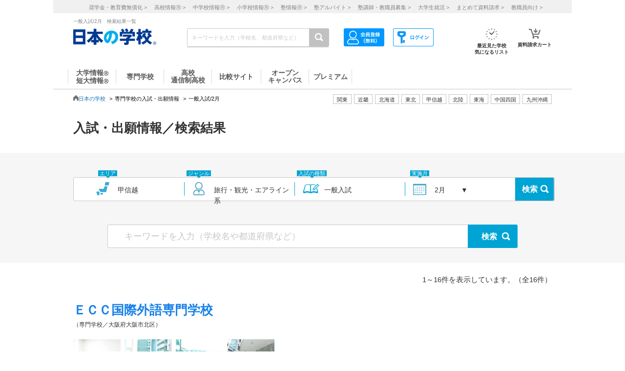

--- FILE ---
content_type: text/html; charset=utf-8
request_url: https://school.js88.com/nyushi/list?&big-area%5B%5D=4&exam=5&mon=2&type=11&genre_cd=129&s=1
body_size: 133480
content:


<!DOCTYPE html>
<html lang="ja">
<head>
  <meta charset="UTF-8">
  <meta http-equiv="Content-Style-Type" content="text/css">
  <meta http-equiv="Content-Script-Type" content="text/javascript">
  <meta name="viewport" content="width=device-width, initial-scale=1.0">
    <script>
    (function(i,s,o,g,r,a,m){i['GoogleAnalyticsObject']=r;i[r]=i[r]||function(){
      (i[r].q=i[r].q||[]).push(arguments)},i[r].l=1*new Date();a=s.createElement(o),
      m=s.getElementsByTagName(o)[0];a.async=1;a.src=g;m.parentNode.insertBefore(a,m)
    })(window,document,'script','//www.google-analytics.com/analytics.js','ga');
    ga('create', 'UA-26669866-1', 'auto');
    ga('send', 'pageview');
    ga('create', 'UA-26669866-8', 'auto',{'name': 'secondTracker'});
    ga('secondTracker.send', 'pageview');
  </script>

    <script>dataLayer = [{'gtm-page_type': 'siteview'}];</script>
<script async src="https://www.googletagmanager.com/gtag/js?id=AW-923447547"></script>
<script>
  window.dataLayer = window.dataLayer || [];
  function gtag(){dataLayer.push(arguments);}
  gtag('js', new Date());
  gtag('config', 'AW-923447547');
</script>
<script async src="https://www.googletagmanager.com/gtag/js?id=AW-778005029"></script>
<script>
  window.dataLayer = window.dataLayer || [];
  function gtag(){dataLayer.push(arguments);}
  gtag('js', new Date());
  gtag('config', 'AW-778005029');
  gtag('config', 'AW-777990789');
  gtag('config', 'AW-923447547');
</script>
<script>
  !function(f,b,e,v,n,t,s)
  {if(f.fbq)return;n=f.fbq=function(){n.callMethod?
  n.callMethod.apply(n,arguments):n.queue.push(arguments)};
  if(!f._fbq)f._fbq=n;n.push=n;n.loaded=!0;n.version='2.0';
  n.queue=[];t=b.createElement(e);t.async=!0;
  t.src=v;s=b.getElementsByTagName(e)[0];
  s.parentNode.insertBefore(t,s)}(window, document,'script',
  'https://connect.facebook.net/en_US/fbevents.js');
  fbq('init', '543361359670345');
  fbq('track', 'PageView');
</script>
<noscript><img height="1" width="1" style="display:none" src="https://www.facebook.com/tr?id=543361359670345&ev=PageView&noscript=1"/></noscript>
<script>
  !function(e,t,n,s,u,a){e.twq||(s=e.twq=function(){s.exe?s.exe.apply(s,arguments):s.queue.push(arguments);
  },s.version='1.1',s.queue=[],u=t.createElement(n),u.async=!0,u.src='//static.ads-twitter.com/uwt.js',
  a=t.getElementsByTagName(n)[0],a.parentNode.insertBefore(u,a))}(window,document,'script');
  // Insert Twitter Pixel ID and Standard Event data below
  twq('init','o407k');
  twq('track','PageView');
</script>
<script async src="https://s.yimg.jp/images/listing/tool/cv/ytag.js"></script>
<script>
  window.yjDataLayer = window.yjDataLayer || [];
  function ytag() { yjDataLayer.push(arguments); }
  ytag({"type":"ycl_cookie"});
</script>
<script>
  window.yjDataLayer = window.yjDataLayer || [];
  function ytag() { yjDataLayer.push(arguments); }
  ytag({"type":"yjad_retargeting","config":{"yahoo_retargeting_id": "0EGRRM8I5F","yahoo_retargeting_label": "","yahoo_retargeting_page_type": "","yahoo_retargeting_items":[{item_id: '', category_id: '', price: '', quantity: ''}]}});
</script>
<script>
  window.yjDataLayer = window.yjDataLayer || [];
  function ytag() { yjDataLayer.push(arguments); }
  ytag({"type":"ycl_cookie", "config":{"ycl_use_non_cookie_storage":true}});
</script>
<script async src="https://pagead2.googlesyndication.com/pagead/js/adsbygoogle.js?client=ca-pub-9865042430913431" crossorigin="anonymous"></script>
    <title>一般入試 | 2月一覧（1/1） - 進学情報なら日本の学校</title>
    <meta name="Description" content="2月に実施される一般入試の情報や出願情報を掲載している一覧です。(1ページ目）入試の種類、実施月、エリアなどから入試情報や出願情報を探すことができます。進学情報は日本の学校。">
    
      <meta name="Keywords" content="一般入試,2月,入試,出願,進学 ">
    <link rel="canonical" href="https://school.js88.com/nyushi/list?exam=5&mon=2&genre_cd=129">
    
  <link rel="icon" type="image/x-icon" href="/assets/favicon-7b36eac377cc7e44372e73f09ac9f19c06a94d4d25866897ed9d3cc353702646.ico" />
  
  
  
  <link rel="stylesheet" type="text/css" href="/css/common_style.css" media="all">

  <script type="text/javascript" src="/javascripts/jquery-1.7.1.min.js"></script>
  <script type="text/javascript" src="/javascripts/common.js?v=2"></script>
  <meta name="csrf-param" content="authenticity_token" />
<meta name="csrf-token" content="sklYWMkl3CcYBd4S74aMSrMx-471JmASmweqYerWSxFJh_vPbxqXSWezfa4R3z6AATvE0qgKB_zDHxgoHaPkFQ" />
  <script type="text/javascript" src="/javascripts/ajax_csrf.js"></script>
    <link rel="stylesheet" type="text/css" href="/css/seikyu_cart.css?v=20231208" media="all">
    <script type="text/javascript" src="/javascripts/seikyu_cart.js?v=20240828"></script>
  
  <script>
    $(function(){
      var cookies = document.cookie.split(';');
      var foundCookiek = cookies.find(
        (cookie) => cookie.split('=')[0].trim() === 'keywordsearched'
      );
      if (foundCookiek) {
        var foundCookie = cookies.find(
          (cookie) => cookie.split('=')[0].trim() === 'keywordtimes'
        );
        if (foundCookie) {
          var cookieValue = decodeURIComponent(foundCookie.split('=')[1]);
          count = Number(cookieValue);
          if (count >= 10) {
            var blocks = document.querySelectorAll('form');
            blocks.forEach( function( block ){
              if(block.action.startsWith("http") && block.action.endsWith("/keyword")){
                block.style.pointerEvents = "none";
              }
            });
          }
        }
      }
    });
  </script>
  <!-- 構造化マークアップ -->
  


</head>
<body >
  <script type="text/javascript">
  /* <![CDATA[ */
  var yahoo_ss_retargeting_id = 1001039667;
  var yahoo_sstag_custom_params = window.yahoo_sstag_params;
  var yahoo_ss_retargeting = true;
  /* ]]> */
</script>
<script type="text/javascript" src="https://s.yimg.jp/images/listing/tool/cv/conversion.js"></script>
<noscript><div style="display:inline;"><img height="1" width="1" style="border-style:none;" alt="" src="https://b97.yahoo.co.jp/pagead/conversion/1001039667/?guid=ON&script=0&disvt=false"/></div></noscript>
<script>
  !function(f,b,e,v,n,t,s)
  {if(f.fbq)return;n=f.fbq=function(){n.callMethod?
  n.callMethod.apply(n,arguments):n.queue.push(arguments)};
  if(!f._fbq)f._fbq=n;n.push=n;n.loaded=!0;n.version='2.0';
  n.queue=[];t=b.createElement(e);t.async=!0;
  t.src=v;s=b.getElementsByTagName(e)[0];
  s.parentNode.insertBefore(t,s)}(window, document,'script',
  'https://connect.facebook.net/en_US/fbevents.js');
  fbq('init', '579979229449172');
  fbq('track', 'PageView');
</script>
<noscript><img height="1" width="1" style="display:none" src="https://www.facebook.com/tr?id=579979229449172&ev=PageView&noscript=1"/></noscript>
<script>
  (function(g,d,o){
    g._ltq=g._ltq||[];g._lt=g._lt||function(){g._ltq.push(arguments)};
    var h=location.protocol==='https:'?'https://d.line-scdn.net':'http://d.line-cdn.net';
    var s=d.createElement('script');s.async=1;
    s.src=o||h+'/n/line_tag/public/release/v1/lt.js';
    var t=d.getElementsByTagName('script')[0];t.parentNode.insertBefore(s,t);
  })(window, document);
  _lt('init', {customerType: 'lap',tagId: 'aa938aa0-918c-497e-92f0-643960fb2e30'});
  _lt('send', 'pv', ['aa938aa0-918c-497e-92f0-643960fb2e30']);
</script>
<noscript><img height="1" width="1" style="display:none" src="https://tr.line.me/tag.gif?c_t=lap&t_id=aa938aa0-918c-497e-92f0-643960fb2e30&e=pv&noscript=1" /></noscript>
<script async src="https://s.yimg.jp/images/listing/tool/cv/ytag.js"></script>
<script>
  window.yjDataLayer = window.yjDataLayer || [];
  function ytag() { yjDataLayer.push(arguments); }
  ytag({"type":"ycl_cookie", "config":{"ycl_use_non_cookie_storage":true}});
</script>
<script>
  window.yjDataLayer = window.yjDataLayer || [];
  function ytag() { yjDataLayer.push(arguments); }
</script>
<!-- Global site tag (gtag.js) - Google Ads: 372959439 -->
<script async src="https://www.googletagmanager.com/gtag/js?id=AW-372959439"></script>
<script>
  window.dataLayer = window.dataLayer || [];
  function gtag(){dataLayer.push(arguments);}
  gtag('js', new Date());
  gtag('config', 'AW-372959439');
</script>

  <header class="globalheader">
  <script>
    $(function(){
      var elem = document.getElementById("h_btm");
      if($('#h_top h1').text().length){
        if($('#h_top h1').text().length > 79){
          elem.style.marginTop = '0px'; 
        }
        else if($('#h_top h1').text().length >= 37){
          elem.style.marginTop = '10px'; 
        }
      }
    });
  </script>
    <style>
      #headerinner {
        width: 1062px;
      }
      #headerinner.newHeader h1 {
        margin: 0 0 0 0;
        color: #808080;
        font-size: 10px;
        position: absolute;
        top: 0px;
        margin-left:438px;
      }
      #headerinner.newHeader .och1 {
        margin-left:384px;
      }
      #headerinner.newHeader .logo {
        display: flex;
      }
      .newHeader .logo p {
        color: #808080;
        font-size: 10px;
        padding-left: 60px;
        padding-top: 5px;
        line-height: 1.5;
      }
      #headerinner.newHeader {
        height: 135px;
        padding-bottom:10px;
      }
      .newHeader #cmmSearch .column-R li.m-mypage,
      .newHeader #cmmSearch .column-R li.m-logout {
        top: 5px;
      }
      #headerinner .header-seo274, #headerinner .header-seo374,
      #headerinner .header-seo388,#headerinner .header-seo555 {
        color: #808080;
        font-size: 10px;
      }
      #gNav li a:hover, #gNav li.active a, #gNav li.groupMenu a.active{
        background: none;
        border: none;
      }
      #gNav .noDisp:hover, #gNav .groupMenu a:hover, #gNav .groupMenu .active, #gNav .noDisp.active{
        background:white;
        border-bottom:2px solid #D91617 !important;
      }
      header.globalheader{
        border-bottom:1px solid #c7c7c7;
        width:1062px;
        margin:0 auto;
        background: white;
      }
      #gNav{
        width:1062px;
      }
      .search-button{
        background:#c1c1c1;
      }
      #gNav li {
        border-bottom: 2px solid #fff;
        font-size: 16px;
      }
      #gNav li a {
        border: none;
      }
      #gNav li a > span {
        width:108px;
        height: 30px;
        margin: 8px 0 0;
        line-height: 30px;
        border-right: 1px solid #dbdbdb;
        font-size:14px;
      }
      #gNav .gn88Top span {
        border-left:1px solid #dbdbdb;
      }
      #gNav li.groupMenu a {
        border-bottom: 2px solid #fff;
        font-weight: normal;
        font-size: 11px;
        margin-left: 23px;
      }
      #gNav li.groupMenu a::before {
        border: none;
      }
      #headerinner #cmmSearch .column-L{
        left:438px;
        top:30px;
      }
      #cmmSearch .column-C li.m-checklist a{
        background:#fff;
        box-shadow:0px 0px 0px 0px;
        padding-top:6px;
        border-radius:0px;
        margin-bottom:12px;
      }
      #cmmSearch .column-C li.m-checklist{
        right:255px;
        bottom:50px;
      }
      #gNav li a{
        color:#555;
      }
      #cmmSearch .column-C li.m-checklist span{
        top:1px;
        font-size: 11px;
        background: #D91617;
        padding: 6px 0;
        top:-5px;
        right:0;
      }
      .top_form {
        position: relative;
      }
      .bloc-search input[type="text"]{
        background: #fff;
      }
      #cmmSearch input{
        height:27px;
      }
      .search-button{
        width:29px;
        height:37px;
      }
      .bloc-search input[type="text"]{
        border:1px solid #c7c7c7;
      }
      .pop{
        width: 380px;
        border: 1px solid #878787;
        position:absolute;
        z-index: 10000;
        background: #fff;
        margin-left:630px;
        padding-top:15px;
        padding-bottom:36px;
        display: none;
      }
      .pop::before{
        content: "";
        position: absolute;
        top: -75px;
        left: calc(50% + 81px);
        margin-left: 15px;
        border: 8px solid transparent;
        border-bottom: 75px solid #FFF;
        z-index: 10001;
      }
      .pop::after{
        content: "";
        position: absolute;
        top: -85px;
        left: calc(50% + 80px);
        margin-left: 16px;
        border: 8px solid transparent;
        border-bottom: 75px solid #878787;
        z-index: 10000;
      }
      .scl_data {
        width: 367px;
        margin:0 auto;
        padding: 10px 0 14px 9px;
        border-bottom: 1px solid #E5E5E5;
      }
      .scl_data .scl_nm {
        color: #1981E8;
        font-size: 16px;
        font-weight: bold;
      }
      .scl_data .scl_img {
        overflow: hidden;
      }
      .scl_data .scl_img img {
        float: left;
        display: block;
        padding-right: 11px;
      }
      a:hover .scl_data {background: #dae2e5;}
      a:hover .scl_data .scl_img img {opacity: 1;}
      .pop a:hover{text-decoration: none;}
      #fadeLayer {
        position:absolute;
        top:0px;
        left:0px;
        width:100%;
      }
      .sen_font {
        font-size: 18px;
        font-family:"Hiragino Mincho ProN W3", "ヒラギノ明朝 ProN W3", "Hiragino Mincho Pro","游明朝", YuMincho, "HG明朝E", "ＭＳ Ｐ明朝", "ＭＳ 明朝", serif;
      }
      #gNav li.groupMenu a.mini_menu {
        font-family:"Hiragino Mincho ProN W3", "ヒラギノ明朝 ProN W3", "Hiragino Mincho Pro","游明朝", YuMincho, "HG明朝E", "ＭＳ Ｐ明朝", "ＭＳ 明朝", serif;
      }
      #gNav .noDisp:hover, #gNav .groupMenu a:hover, #gNav .groupMenu .active, #gNav .noDisp.active{
        background:white;
        border-bottom:2px solid #D91617 !important;
      }
      #gNav a:hover{
        opacity: 0.6;
      }
      ul.index_for_link {
        display: flex;
        justify-content: flex-end;
        position:relative;
        left: 265px;
        padding-top: 10px;
        margin: auto;
        width: 980px;
        z-index: 100;
        width:460px;
      }
      .topicpath{
        position:relative;
      }
      #mainContent{
        padding-top:0px !important;
      }
        #mainContent #RightColumn{
          padding-top: 30px;
        }
      .mr15 {margin-right: 15px;}
      #headerinner #h_top,
      #headerinner #h_btm {
        padding: 0 41px;
      }
      #headerinner .flex {
        display: flex;
        justify-content: space-between;
      }
      #headerinner h1 {
        position: static !important;
        margin-left: 0 !important;
      }
      #headerinner #h_top .links {
        display: flex;
        justify-content: flex-end;
        width: 250px;
      }
      #headerinner #h_top .links a {
        font-size: 11px;
        text-decoration: none;
        color:#323232;
      }
      #headerinner #h_btm {
        margin-top: 8px;
      }
      #headerinner #h_btm .bloc-search input[type="text"] {
        padding: 6px 48px 6px 9px;
      }
      ul.link_icon_area {
        margin-left: 30px;
      }
      ul.link_icon_area li {
        text-align: center;
        height: 50px;
        position: relative;
      }
      ul.link_icon_area li + li {
        margin-left: 18px;
      }
      ul.link_icon_area li.loginTxt {
        text-align: left;
      }
      ul.link_icon_area li.loginTxt p {
        margin-top: 3px;
        line-height: 2;
      }
      ul.link_icon_area li.loginTxt a {
        font-weight: normal;
        color: #323232;
      }
      ul.link_icon_area li.loginBtn {
        border: solid 1px #707070;
        height: 26px;
        margin-top: 10px;
      }
      ul.link_icon_area li.loginBtn + li {
        margin-left: 8px;
      }
      ul.link_icon_area li.loginBtn li + li {
        margin-left: 5px;
      }
      ul.link_icon_area li.loginBtn img {
        margin: 2px 0 3px 2px;
      }
      ul.link_icon_area li.loginBtn p {
        margin: 8px 5px 8px 0;
      }
      .toMemberPage {
        text-decoration: none;
        font-weight: 600;
        border: 1px solid #707070;
        display: block;
        padding: 0px 15px 6px;
        line-height: 1.2;
      }
      ul.link_icon_area a:hover {
        text-decoration: none;
        opacity: .5;
      }
      ul.link_icon_area img {
        margin-bottom: 5px;
      }
      ul.link_icon_area p {
        color:#323232;
        font-size: 10px;
        font-weight: bold;
        text-align: center;
      }
      #lstOkiniiri {
        height:13px; 
        margin-top: -3px;
        position: absolute;
        top: -7px !important;
        right: -1px !important;
        background: #D91617;
        width: 25px;
        height: 25px;
        border-radius: 50%;
        color: white;
        padding-top: 6px;
        padding-left: 2px;
        font-size: 11px;
        font-weight: normal;
        text-shadow: none;
        z-index: 1;
        box-sizing: border-box;
        text-align: center;
      }
      #cartNum2 {
        position: absolute;
        top: -10px !important;
        right: -4px !important;
        background: #D91617;
        width: 25px;
        height: 25px;
        border-radius: 50%;
        color: white;
        padding-top: 6px;
        padding-left: 2px;
        font-size: 11px;
        font-weight: normal;
        text-shadow: none;
        z-index: 1;
        box-sizing: border-box;
        text-align: center;
      }
      .link_nav li{
        font-size:11px !important;
        text-align:center;
        margin-right:30px;
      }
      .link_nav li a{
        color:#808080;
        margin-left:12px;
      }
      .link_area{
        display:flex;
        justify-content: end;
        position:relative;
        z-index:10000000;
      }
      .link_area li{
        border: 1px solid #C1C1C1;
        padding: 2px 7px;
        margin-right: 5px;
        color:#333;
        font-size: 11px;
        height:14px;
        font-family:"ヒラギノ明朝 ProN W6", "Hiragino Kaku Gothic ProN", "メイリオ", Meiryo, sans-serif;
        cursor: pointer;
      }
      .arealist{
        position: absolute;
        border: 1px solid #C7C7C7;
        border-top-width: 1px;
        border-top-style: solid;
        border-top-color: rgb(199, 199, 199);
        border-top: none;
        top: 176px;
        background: white;
        display: none;
        box-shadow: 2px 2px 2px #C7C7C7;
        z-index:100000000;
      }
      .arealist2{
        left:713px;
      }
      .arealist3{
        left:573px;
      }
      .arealist4{
        left:756px;
      }
      .arealist5{
        left:853px;
      }
      .arealist6{
        left:810px;
      }
      .arealist7{
        left:616px;
      }
      .arealist8{
        left:896px;
      }
      .arealist9{
        left:961px;
      }
      .arealist li{
        padding: 10px;
        font-size: 14px;
        cursor: pointer;
        min-width: 120px;
        font-family:"ヒラギノ明朝 ProN W6", "Hiragino Kaku Gothic ProN", "メイリオ", Meiryo, sans-serif;
      }
      .arealist li a{
        color:#000;
      }
      .h_logo img{
        width:170px;
      }
      .topicpath{
          width: 520px;
          position: relative;
          bottom: 20px;
      }
    </style>
    <script>
      $(function () {
        var count = 0;
        $('.search-button-submit').click(function() {
          if(count === 0){
            $('#KwSearchHaeder').submit();
          }
          count += 1;
        });
      });
    </script>

    <div style="background-color:#F0F0F0;margin-bottom:10px;">
      <ul class="link_nav" style="margin-left:30px;height: 27px;">
        <li style="padding-top:7px;">
          <a href="/shogakukin/top">奨学金・教育費無償化 ></a>
          <a href="/scl_h">高校情報<span>Ⓡ</span> ></a>
          <a href="/scl_j">中学校情報<span>Ⓡ</span> ></a>
          <a href="/scl_e">小学校情報<span>Ⓡ</span> ></a>
          <a href="https://school.js88.com/scl_jyuku/" target="_blank">塾情報<span>Ⓡ</span> ></a>
          <a href="https://koushi1.js88.com/" target="_blank">塾アルバイト ></a>
          <a href="https://koushi2.js88.com/" target="_blank">塾講師・教職員募集 ></a>
          <a href="https://job.js88.com/year" target="_blank">大学生就活 ></a>
          <a href="/present_tosyocard">まとめて資料請求 ></a>
          <a href="/digital_book/academy">教職員向け ></a>
        </li>
      </ul>
    </div>
    <div id="headerinner" class="newHeader">
      <div id="h_top" class="flex">
            <h1 class="">一般入試/2月　検索結果一覧</h1>
      </div>
      <div id="h_btm" class="flex">
        <div class="h_logo">
          <a href="/"><img alt="JS日本の学校" src="/common_img/top_new/logo_new_27.png" width="155"></a>
        </div>
        <div id="h_column" class="flex">
          <script type="text/javascript">
<!--
var procAbs = function(search_wd, list_area, option_area) {
  var selectSchoolSearchList = function($item) {
    $('#' + list_area + ' li.highScl-selected').each(function() {
      $(this).removeClass('highScl-selected');
    });
    $item.addClass('highScl-selected');
  }

  var prevSchoolSearchList = function() {
    var $prev = $('#' + list_area + ' li.highScl-selected').prev('li');
    if ($prev.html() != null) {
      selectSchoolSearchList($prev);
      st = $prev.offset().top + $('#' + list_area + ' ul').scrollTop() - $('#' + list_area + ' ul').offset().top;
      $('#' + list_area + ' ul').scrollTop(st);
    }
  }

  var nextSchoolSearchList = function() {
    var $next = $('#' + list_area + ' li.highScl-selected').next('li');
    if ($next.html() != null) {
      selectSchoolSearchList($next);
      st = $next.offset().top + $('#' + list_area + ' ul').scrollTop() - $('#' + list_area + ' ul').offset().top;
      $('#' + list_area + ' ul').scrollTop(st);
    }
  }

  var setSelectedAbs = function() {
    setTimeout(function() {
      if ($('#' + search_wd).val().length == 0) {
        $("#" + option_area).empty();
      } else {
        $item = $('#' + list_area + ' li.highScl-selected');
        if ($item && $item.text() != "") {
          var hnm = $item.text();
          $('#' + search_wd).val(hnm);
          search_input_history[0] = hnm;
          search_input_history[1] = hnm;
        }
        $('#' + list_area).hide();
      }
    }, 100);
  }

  var ajaxRenewSclList = function(scl_nm) {
    var prm = {};
    prm['scl_nm'] = scl_nm;
    $.ajax({
        type: "GET",
        url: "/share/get_auto_keyword_school_list",
        cache: false,
        data: prm,
        dataType: "json",
        success: function(data) {
          var result = "";
          for (var i = 0; i < data.length; i++) {
            result += '<li hcd="' + data[i].sclId +  '" >' + data[i].sclNmKnj + '</li>';
          }
          $("#" + option_area).empty();
          if(result != null){
            $("#" + option_area).append(result);
            $('#' + list_area + ' li').mousedown(function() {
              setSelectedAbs();
            }).hover(function() {
              selectSchoolSearchList($(this));
            }, function() {
            });
            $('#' + list_area + ' ul').scrollTop(0);
            $('#' + list_area).show();
          }
          return true;
        },
        error: function(XMLHttpRequest, textStatus, errorThrown) {
          $("#" + option_area).empty();
          $('#' + list_area).hide();
          return true;
        }
    });
  }

  var onSearchList = false;
  $('#' + list_area).hover(function() {
    onSearchList = true;
  }, function() {
    onSearchList = false;
  });
  $('#' + list_area).blur(function() {
    setSelectedAbs();
  });
  $('#' + search_wd).focus(function() {
    if ($('#' + search_wd).val().length >= 1) {
      $('#' + list_area).show();
    }
  });
  $('#'+ search_wd).blur(function() {
    if (onSearchList) {
      return;
    } else {
      setSelectedAbs();
    }
  });
  
  var search_input_history = ['', ''];
  $("#" + search_wd).change(function(e) {
    var scl_nm = $('#' + search_wd).val();
    if (scl_nm == search_input_history[0] && search_input_history[0] == search_input_history[1]) {
      if (e.keyCode == '13') {
        var $enter = $('#' + list_area + 'li.highScl-selected');
        if ($enter.html() != null) {
          $('#' + search_wd).blur();
        }
      }
    } else {
      if (scl_nm.length >= 1) {
        ajaxRenewSclList(scl_nm);
      } else {
        $('#' + list_area).hide();
      }
    }
  });

  $('#' + search_wd).keydown(function(e) {
    var scl_nm = $('#' + search_wd).val();
    if (scl_nm == search_input_history[0] && search_input_history[0] == search_input_history[1]) {
      if (e.keyCode == '38') {
        prevSchoolSearchList();
      } else if (e.keyCode == '40') {
        nextSchoolSearchList();
      }
    }
    search_input_history[1] = search_input_history[0];
    search_input_history[0] = scl_nm;
  });

};
$(function(){
  procAbs('wd', 'topAreaSchooSearchList', 'topAreaSchoo');
  procAbs('inText', 'keywdSchoolTopSearchList', 'keywdSchoolTop');
});

// -->
</script>

          <form name="KwSearchHaeder" action="/keyword" method="get" autocomplete="off" class="top_form" id="KwSearchHaeder">
            <div class="bloc-search">
              <input type="text" name="wd" id="wd" placeholder="キーワードを入力（学校名、都道府県など）" style="width: 232px;" />
              <a accesskey="4" href="javascript:void(0)" class="search-button search-button-submit">
              <img alt="検索する" src="/img/common/icon-search.png"></a>
            </div>
            <div id="topAreaSchooSearchList">
              <ul id="topAreaSchoo"></ul>
            </div>
          </form>
          <ul class="link_icon_area flex">
              <li>
                <a href="/member_all/index">
                  <ul class="flex">
                    <li><img alt="ログイン" src="/images/h_login_icon2.png" class="ico1"></li>
                  </ul>
                </a>
              </li>
              <li>
                <a href="/member_all/top">
                  <ul class="flex">
                    <li><img alt="会員登録" src="/images/h_mypage_icon2.png" class="ico5"></li>
                  </ul>
                </a>
              </li>
            <li style="margin-left: 84px;">
              <a href="/check/list"><img alt="最近見た学校" src="/images/h_okini2.png?v=1" class="ico3">
                <p>最近見た学校<br>気になるリスト</p>
                <span id="lstOkiniiri" class="hide">0</span>
              </a>
            </li>
            <li>
              <a href="/seikyu"><img alt="請求カート" src="/images/h_cart.png?v=1" class="ico4">
                <p>資料請求カート</p>
                <span id="cartNum2" class="hide">0</span>
              </a>
            </li>
          </ul>
        </div>
      </div>
      <div id="gNav">
        <ul style="margin-left:30px;height: 48px;">
            <li class="noDisp"><a href="/scl_dai/"><span style="display:block;line-height: 15px;width: 97px;border-left:1px solid #dbdbdb;">大学情報<span style="font-size:10px;">Ⓡ</span><br>短大情報<span style="font-size:10px;">Ⓡ</span></span></a></li>
            <li class="gnSen noDisp"><a href="/scl_sen/"><span style="display:block;line-height: 30px;width: 97px;">専門学校</span></a></li>
            <li class="gnSta noDisp"><a href="/scl_h/"><span style="display:block;line-height: 15px;width: 97px;">高校<br>通信制高校</span></a></li>
            <li class="gnSta noDisp"><a href="/compare/"><span style="display:block;height:30px;width: 100px;line-height: 30px;">比較サイト</span></a></li>
            <li class="gnSta noDisp"><a href="/opencampus"><span style="display:block;line-height: 15px;width: 97px;">オープン<br>キャンパス</span></a></li>
            <li class="gnSta noDisp"><a href="/stabisnet"><span style="display:block;height:30px;width: 87px;line-height: 30px;">プレミアム</span></a></li>
        </ul>
      </div>
      <script>
        jQuery( function() {
          $('.cate_area2').hide();
          $('.cate_area3').hide();
          $('.cate_area4').hide();
          $('.cate_area5').hide();
          $('.cate_area6').hide();
          $('.cate_area7').hide();
          $('.cate_area8').hide();
          $('.cate_area9').hide();
          $('.link_area2').click(function(){
            $('.cate_area2').show();
            $('.cate_area3').hide();
            $('.cate_area4').hide();
            $('.cate_area5').hide();
            $('.cate_area6').hide();
            $('.cate_area7').hide();
            $('.cate_area8').hide();
            $('.cate_area9').hide();
            $(document).on('click touchend', function(event) {
              if (!$(event.target).closest('.link_area2').length) {
                $('.cate_area2').hide();
              }
            });
          });
          $('.link_area3').click(function(){
            $('.cate_area2').hide();
            $('.cate_area3').show();
            $('.cate_area4').hide();
            $('.cate_area5').hide();
            $('.cate_area6').hide();
            $('.cate_area7').hide();
            $('.cate_area8').hide();
            $('.cate_area9').hide();
            $(document).on('click touchend', function(event) {
              if (!$(event.target).closest('.link_area3').length) {
                $('.cate_area3').hide();
              }
            });
          });
          $('.link_area4').click(function(){
            $('.cate_area2').hide();
            $('.cate_area3').hide();
            $('.cate_area4').show();
            $('.cate_area5').hide();
            $('.cate_area6').hide();
            $('.cate_area7').hide();
            $('.cate_area8').hide();
            $('.cate_area9').hide();
            $(document).on('click touchend', function(event) {
              if (!$(event.target).closest('.link_area4').length) {
                $('.cate_area4').hide();
              }
            });
          });
          $('.link_area5').click(function(){
            $('.cate_area2').hide();
            $('.cate_area3').hide();
            $('.cate_area4').hide();
            $('.cate_area5').show();
            $('.cate_area6').hide();
            $('.cate_area7').hide();
            $('.cate_area8').hide();
            $('.cate_area9').hide();
            $(document).on('click touchend', function(event) {
              if (!$(event.target).closest('.link_area5').length) {
                $('.cate_area5').hide();
              }
            });
          });
          $('.link_area6').click(function(){
            $('.cate_area2').hide();
            $('.cate_area3').hide();
            $('.cate_area4').hide();
            $('.cate_area5').hide();
            $('.cate_area6').show();
            $('.cate_area7').hide();
            $('.cate_area8').hide();
            $('.cate_area9').hide();
            $(document).on('click touchend', function(event) {
              if (!$(event.target).closest('.link_area6').length) {
                $('.cate_area6').hide();
              }
            });
          });
          $('.link_area7').click(function(){
            $('.cate_area2').hide();
            $('.cate_area3').hide();
            $('.cate_area4').hide();
            $('.cate_area5').hide();
            $('.cate_area6').hide();
            $('.cate_area7').show();
            $('.cate_area8').hide();
            $('.cate_area9').hide();
            $(document).on('click touchend', function(event) {
              if (!$(event.target).closest('.link_area7').length) {
                $('.cate_area7').hide();
              }
            });
          });
          $('.link_area8').click(function(){
            $('.cate_area2').hide();
            $('.cate_area3').hide();
            $('.cate_area4').hide();
            $('.cate_area5').hide();
            $('.cate_area6').hide();
            $('.cate_area7').hide();
            $('.cate_area8').show();
            $('.cate_area9').hide();
            $(document).on('click touchend', function(event) {
              if (!$(event.target).closest('.link_area8').length) {
                $('.cate_area8').hide();
              }
            });
          });
          $('.link_area9').click(function(){
            $('.cate_area2').hide();
            $('.cate_area3').hide();
            $('.cate_area4').hide();
            $('.cate_area5').hide();
            $('.cate_area6').hide();
            $('.cate_area7').hide();
            $('.cate_area8').hide();
            $('.cate_area9').show();
            $(document).on('click touchend', function(event) {
              if (!$(event.target).closest('.link_area9').length) {
                $('.cate_area9').hide();
              }
            });
          });
        })
      </script>
        <div class="arealist arealist2 cate_area2">
          <ul>
              <li class="area"><a href="/area?area=2">青森</a></li>
              <li class="area"><a href="/area?area=3">岩手</a></li>
              <li class="area"><a href="/area?area=4">宮城</a></li>
              <li class="area"><a href="/area?area=5">秋田</a></li>
              <li class="area"><a href="/area?area=6">山形</a></li>
              <li class="area"><a href="/area?area=7">福島</a></li>
          </ul>
        </div>
        <div class="arealist arealist3 cate_area3">
          <ul>
              <li class="area"><a href="/area?area=8">茨城</a></li>
              <li class="area"><a href="/area?area=9">栃木</a></li>
              <li class="area"><a href="/area?area=10">群馬</a></li>
              <li class="area"><a href="/area?area=11">埼玉</a></li>
              <li class="area"><a href="/area?area=12">千葉</a></li>
              <li class="area"><a href="/area?area=13">東京</a></li>
              <li class="area"><a href="/area?area=14">神奈川</a></li>
          </ul>
        </div>
        <div class="arealist arealist4 cate_area4">
          <ul>
              <li class="area"><a href="/area?area=15">新潟</a></li>
              <li class="area"><a href="/area?area=19">山梨</a></li>
              <li class="area"><a href="/area?area=20">長野</a></li>
          </ul>
        </div>
        <div class="arealist arealist5 cate_area5">
          <ul>
              <li class="area"><a href="/area?area=21">岐阜</a></li>
              <li class="area"><a href="/area?area=22">静岡</a></li>
              <li class="area"><a href="/area?area=23">愛知</a></li>
              <li class="area"><a href="/area?area=24">三重</a></li>
          </ul>
        </div>
        <div class="arealist arealist6 cate_area6">
          <ul>
              <li class="area"><a href="/area?area=16">富山</a></li>
              <li class="area"><a href="/area?area=17">石川</a></li>
              <li class="area"><a href="/area?area=18">福井</a></li>
          </ul>
        </div>
        <div class="arealist arealist7 cate_area7">
          <ul>
              <li class="area"><a href="/area?area=25">滋賀</a></li>
              <li class="area"><a href="/area?area=26">京都</a></li>
              <li class="area"><a href="/area?area=27">大阪</a></li>
              <li class="area"><a href="/area?area=28">兵庫</a></li>
              <li class="area"><a href="/area?area=29">奈良</a></li>
              <li class="area"><a href="/area?area=30">和歌山</a></li>
          </ul>
        </div>
        <div class="arealist arealist8 cate_area8">
          <ul>
              <li class="area"><a href="/area?area=31">鳥取</a></li>
              <li class="area"><a href="/area?area=32">島根</a></li>
              <li class="area"><a href="/area?area=33">岡山</a></li>
              <li class="area"><a href="/area?area=34">広島</a></li>
              <li class="area"><a href="/area?area=35">山口</a></li>
              <li class="area"><a href="/area?area=36">徳島</a></li>
              <li class="area"><a href="/area?area=37">香川</a></li>
              <li class="area"><a href="/area?area=38">愛媛</a></li>
              <li class="area"><a href="/area?area=39">高知</a></li>
          </ul>
        </div>
        <div class="arealist arealist9 cate_area9">
          <ul>
              <li class="area"><a href="/area?area=40">福岡</a></li>
              <li class="area"><a href="/area?area=41">佐賀</a></li>
              <li class="area"><a href="/area?area=42">長崎</a></li>
              <li class="area"><a href="/area?area=43">熊本</a></li>
              <li class="area"><a href="/area?area=44">大分</a></li>
              <li class="area"><a href="/area?area=45">宮崎</a></li>
              <li class="area"><a href="/area?area=46">鹿児島</a></li>
              <li class="area"><a href="/area?area=47">沖縄</a></li>
          </ul>
        </div>
    </div>
</header>

  <div id="mainContent">
      <div class="clearfix">
          <ul class="link_area index_for_link">
            <li class="link_area3">関東</li>
            <li class="link_area7">近畿</li>
            <li><a href="/area?area=1" style="color:#333;">北海道</a></li>
            <li class="link_area2">東北</li>
            <li class="link_area4">甲信越</li>
            <li class="link_area6">北陸</li>
            <li class="link_area5">東海</li>
            <li class="link_area8">中国四国</li>
            <li class="link_area9">九州沖縄</li>
          </ul>
      

	<script type="application/ld+json">
{
	"@context": "http://schema.org",
	"@type": "BreadcrumbList",
	"itemListElement":
	[{
		"@type": "ListItem",
		"position": 1,
		"item":
		{
			"@id": "https://school.js88.com/",
			"name": "JS日本の学校"
		}
	},{
		"@type": "ListItem",
		"position": 2,
		"item":
		{
			"@id": "https://school.js88.com/nyushi/list?type=11&exam=5",
			"name": "専門学校の入試・出願情報"
		}
	}]
}
</script>
<ul class='topicpath'><li><a href='/'>日本の学校</a><span>&nbsp;&gt;</span></li><li>専門学校の入試・出願情報<span>&nbsp;&gt;</span></li><li>一般入試/2月</li></ul>
<script type="text/javascript">

  $(function(){
    $(':checkbox[name="su[]"]').prop("checked", false);
    var cookie = get_cookie("seikyu_index");
    $.each(cookie, function(index, value) {
        var result_area = $('.area-check[cookiename="' + value + '"]');
        result_area.find('input[name="su[]"]').prop('checked', true);

        var result_gakubu = $('.scl_gakubulist[cookiename="' + value + '"]');
        result_gakubu.find('input[name="su[]"]').prop('checked', true);

        var result_gakka = $('.scl_gakkalist[cookiename="' + value + '"]');
        result_gakka.find('input[name="su[]"]').prop('checked', true);

        var result_senko = $('.scl_senkolist[cookiename="' + value + '"]');
        result_senko.find('input[name="su[]"]').prop('checked', true);                
    });
  });

  function add_cart() {		
		
    var data = {};
    var su = [];
    $(':checkbox[name="su[]"]:checked').each(function(index, checkbox) {
        su.push($(checkbox).val());
    });
    data['su'] = su;

    $.ajax({
      type: "POST", // 送信方法
      url: "/seikyu/set_seikyu_list", // 送信先
      data: data,
      async: false
    });
  }

  function show_addcart_popup() {
    var popup = $("#popup-add-request");
    if (popup.css('display') === 'none') {
      popup.css({top: Math.floor(($(window).height() - popup.height()) / 2) + 'px', left: Math.floor(($(window).width() - popup.width()) / 2) + 'px'});
      popup.show();
      setTimeout(function() {
        popup.fadeOut(1000);
      }, 2000);
    }
  }

  //特定名称のクッキーを取得(railsのcookiesを使うとキャッシュから読み込むため)
  function get_cookie(name) {
      var retCookie = "";
      var allcookies = document.cookie.split("; ");
      $.each(allcookies, function(index, value) {
          if (value.indexOf(name + "=") > -1) {
              retCookie = unescape(value.replace(name + "=",""));
              retCookie = retCookie.split(",");
          }
      });
      return retCookie;
  }
  
  //ボタンを押すとチェックボックスにチェックが入る
  function checkAction(seikyuId) {
    var check_id = $('[cookiename="' + seikyuId + '"]').find('input[name="su[]"]');
    if($(check_id).prop('checked')) {
      location.href = "/seikyu";
    } else {
      check_id.prop('checked', true);
      check_id.click();
      check_id.prop('checked', true);
    }
  }

  function nkouCookie(sclID) {
     document.cookie = 'nkou_scl_id='+sclID+'; path=/';
  }
</script>

<div id="baseRightContents" class="fr">
  <div class="sideCont02" style="margin-top:30px;">
    
  </div>
</div>

<style>
/* common */
#mainContent {
  padding: 0;
}
main.nyushi_result {
  color: #333;
}
main.nyushi_result * {
  box-sizing: border-box;
}
main.nyushi_result figure {
  margin: 0;
}
main.nyushi_result a {
  transition: .2s;
}
main.nyushi_result a:hover {
  opacity: .8;
}
.page_title {
  font-size: 26px;
  font-family: "Hiragino Mincho ProN W6", "ヒラギノ明朝 ProN W6", "Hiragino Mincho ProN","游明朝", YuMincho, "HG明朝E", "ＭＳ Ｐ明朝", "ＭＳ 明朝", serif;
  font-weight: bold;
  margin: 8px 0 30px;
}

/* マルチ検索 */
.searchArea {
  padding: 50px calc((100% - 980px) / 2) 30px;
  background: #F6F6F6;
  position: absolute;
  left: 0;
  width: 100%;
}
.searchArea .inner {
  position: relative;
}
.searchTbl {
  width: 100%;
  border-collapse: separate;
  table-layout: fixed;
  border: 1px solid #C7C7C7;
  border-radius: 3px;
  background: white;
  margin-bottom: 48px;
}
.searchTbl td {
  border-right: none;
  padding: 6px 0;
}
.searchTbl td:not(:last-child){
  width: 226px;
}
.searchTbl td:first-child {
  border-radius: 3px 0 0 3px;
}
.searchTbl td:last-child {
  border-radius: 0 3px 3px 0;
  border-right: 1px solid #C7C7C7;
  width: 80px !important;
  background: #00a4d4 url(/img/common/icon-search.png) no-repeat right 10px center;
}
.searchTbl td > div {
  display: flex;
  position: relative;
}
.searchTbl td .areaBox {
  background: url(/oc2021/search_icon2.gif) no-repeat left 16px center;
  margin-left: 30px;
}
.searchTbl td .genreBox {
  background: url(/oc2021/search_icon8.gif) no-repeat left 16px center;
}
.searchTbl td .nyushiBox {
  background: url(/oc2021/search_icon10.gif) no-repeat left 16px center;
}
.searchTbl td .dateBox {
  background: url(/oc2021/search_icon5.gif) no-repeat left 16px center;
}
.searchTbl td:not(:first-child) > div {
  border-left: 1px solid #00a4d4;
}
.searchTbl td:last-child a {
  display: block;
  color: white;
  font-size: 16px;
  padding: 5px 10px 5px 14px;
  text-decoration: none;
  font-weight: bold;
}
.searchTbl td p {
  position: absolute;
  top: -27px;
  left: 4px;
}
.searchTbl td .areaBox p {
  left: 20px;
}
.searchTbl td .dateBox p {
  left: 10px;
}
.searchTbl td p span {
  color: white;
  padding: 0 3px;
  background: #00a4d4;
  font-size: 11px;
  position: relative;
}
.searchTbl td p span::after {
  content: "";
  display: block;
  width: 0;
  height: 0;
  border: 4px solid transparent;
  border-top-color: #00a4d4;
  position: absolute;
  bottom: -8px;
  left: calc(50% - 4px);
}
.searchTbl td div div,
.searchTbl td div .calenderCell  {
  font-size: 14px;
  color: #333;
  width: calc(100% - 45px);
  margin-left: 60px;
  cursor: pointer;
  height: 28px;
  padding-top: 5px;
}
.searchTbl td div .calenderCell {
  position: relative;
  border: none;
  outline: none;
  padding-top: 0;
}
.searchTbl td div .calenderCell.day2 {
  margin-left: 10px;
}
.calenderdiv > span {
  position: relative;
}
.calenderdiv > span::after {
  position: absolute;
  right: 97px;;
  top: 5px;
  content: "▼";
  font-size: 14px;
}

/* pulldown */
.nyushi_result .pulldownArea {
  position: absolute;
  top: 100%;
  left: 0;
  z-index: 100;
  width: 100%;
}
.nyushi_result .pulldownArea .areaInner {
  position: relative;
}
.nyushi_result .pulldownArea .areaInner .listwrap {
  position: absolute;
  border: 1px solid #C7C7C7;
  border-top: none;
  top: 0;
  background: white;
  display: flex;
  box-shadow: 2px 2px 2px #C7C7C7;
}
.nyushi_result .pulldownArea .areaInner .listwrap ul.cate li,
.nyushi_result .pulldownArea .areaInner .listwrap .detail ul li {
  padding: 10px;
  font-size: 14px;
  cursor: pointer;
  min-width: 120px;
  color: #100F0F;
}
.nyushi_result .pulldownArea .areaInner .listwrap ul.cate li:hover,
.nyushi_result .pulldownArea .areaInner .listwrap .detail ul li:hover {
  background: #00a4d4;
  color: white;
}
.nyushi_result .pulldownArea .areaInner .listwrap .detail {
  border-left: 1px solid #C7C7C7;
}

/* keyword検索窓 */
.bloc-search.ocsearch {
  width: 840px;
  margin: 0 auto;
  display: flex;
  justify-content: space-between;
}
.bloc-search.mgTopBtm.ocsearch {
  margin: 35px 0 24px;
}
.bloc-search.ocsearch input[type="text"] {
  width: 780px;
  height: 38px;
  outline: none;
  font-size: 18px;
  padding-left: 34px;
}
.bloc-search.ocsearch input::placeholder {
  color: #C7C7C7;
  font-size: 18px;
}
.bloc-search.ocsearch a.search-button {
  background: #00a4d4 url(https://school.js88.com/img/common/icon-search.png) no-repeat right 15px center;
  width: 102px;
  color: white;
  font-size: 16px;
  padding: 12px 0 10px 28px !important;
  text-align: left;
  box-sizing: border-box;
  height: 100%;
  font-family: "Hiragino Mincho ProN W6", "ヒラギノ明朝 ProN W6", "Hiragino Mincho ProN","游明朝", YuMincho, "HG明朝E", "ＭＳ Ｐ明朝", "ＭＳ 明朝", serif;
  font-weight: bold;
}

/* 検索結果 */
.nyushi_hit_area {
  margin-top: 278px;
}
.nyushi_hit_area .hit_num {
  text-align: right;
  font-size: 15px;
  margin-bottom: 30px;
}
.scl_hit_cell {
  margin-bottom: 50px;
}
.scl_hit_cell .scl_name a {
  font-size: 26px;
  font-weight: bold;
  color: #1981E8;
}
.scl_hit_cell .attr {
  font-size: 12px;
  margin-bottom: 20px;
}
.scl_hit_cell .flex {
  display: flex;
  justify-content: space-between;
  align-items: flex-end;
}
.scl_images {
  width: 420px;
  display: flex;
}
.scl_images figure {
  width: 100px;
  height: 100px;
  margin-right: 8px !important;
}
.scl_images figure img {
  object-fit: cover;
  width: 100%;
  height: 100%;
}
.button_area {
  flex: 1;
  padding-left: 9px;
}
.button_area a {
  display: inline-block;
  border: 1px solid #707070;
  border-bottom: 6px solid #E70009;
  font-family: "Hiragino Mincho ProN W6", "ヒラギノ明朝 ProN W6", "Hiragino Mincho ProN","游明朝", YuMincho, "HG明朝E", "ＭＳ Ｐ明朝", "ＭＳ 明朝", serif;
  font-weight: bold;
  color: #333;
  text-align: center;
  padding: 6px;
  font-size: 17px;
  margin-right: 4px;
}
.button_area a:nth-child(1) {width: 190px;}
.button_area a:nth-child(2) {width: 205px;}

.button_area a:hover {
  text-decoration: none;
}
.nyushi_table {
  border: 1px solid #C7C7C7;
}
.nyushi_table th,
.nyushi_table td {
  border-bottom: 1px solid #C7C7C7;
  border-right: 1px solid #C7C7C7;
  color: #333;
}
.nyushi_table th {
  font-size: 14px;
  background: #DEF5F5;
  font-weight: normal;
  text-align: center;
  padding: 10px 2px;
}
.nyushi_table th:nth-child(1) {width: 38px;}
.nyushi_table th:nth-child(2) {width: 135px;}
.nyushi_table th:nth-child(3) {width: 194px;}
.nyushi_table th:nth-child(4),
.nyushi_table th:nth-child(5) {width: 320px;}
.nyushi_table td {
  font-size: 12px;
  line-height: 22px;
  padding: 12px;
}
.nyushi_table td:nth-child(1) {
  padding: 12px 5px;
  text-align: center;
  vertical-align: middle;
}
.nyushi_table td:nth-child(2) {
  color: #1981E8;
  vertical-align: middle;
}

/* pagenation */
ul.pagenation {
  display: table;
  margin: 0 auto;
  margin-bottom: 100px;
}
ul.pagenation li:not(.prev):not(.next):not(.mid) {
  width: 30px;
}
ul.pagenation li:not(.mid) {
  border-top: 1px solid #C7C7C7;
  border-bottom: 1px solid #C7C7C7;
}
ul.pagenation li {
  text-align: center;
  float: left;
  line-height: 15px;
}
ul.pagenation li.on {
  border-bottom: 4px solid #00A4D4;
  box-sizing: border-box;
  height: 30px;
  width: 31px;
  padding: 7px 0 6px;
}
ul.pagenation li a {
  display: block;
  color: #333;
  font-size: 12px;
  padding: 7px 0 6px;
}
ul.pagenation li.page{
  border-left:1px solid #C7C7C7;
  border-right:1px solid #C7C7C7;
}
ul.pagenation li.page + li.page{border-left:0;border-right:1px solid #C7C7C7;}
ul.pagenation li.prev {
  margin-right: 10px;
}
ul.pagenation li.next {
  margin-left: 10px;
}
ul.pagenation li.prev a,
ul.pagenation li.next a{
  padding: 7px 10px 6px 10px;
}
ul.pagenation li.mid{
  padding: 7px 8px 6px;
}
ul.pagenation li.prev,
ul.pagenation li.lastpage,
ul.pagenation li.next{
  border: 1px solid #C7C7C7;
}
</style>

<main class="nyushi_result">
  <h2 class="page_title">入試・出願情報／検索結果</h2>
  <form id="all_search" name="search" action="/nyushi/list" method="get">
    <div id="searchDiv"></div>
  </form>
  <div class="searchArea all_box">
    <div class="inner">
      <table class="searchTbl">
        <tr>
          <td class="pull">
            <div class="areaBox">
              <p><span>エリア</span></p>
              <div class="area_value areaItem">すべて</div>
            </div>
          </td>
          <td class="pull">
            <div class="genreBox">
              <p><span>ジャンル</span></p>
              <div class="taisho_value genreItem">すべて</div>
            </div>
          </td>
          <td class="pull">
            <div class="nyushiBox">
              <p><span>入試の種類</span></p>
              <div class="keishiki_value nyushiItem">すべて</div>
            </div>
          </td>
          <td class="pull">
            <div class="calenderdiv dateBox">
              <p><span>実施月</span></p>
              <div class="mon_value monItem">すべて</div><span></span>
            </div>
          </td>
          <td>
            <a href="javascript:void(0)" onclick="submit_all();" class="searchBtn">検索</a>
          </td>
        </tr>
      </table>
    </div>
    <!--inner-->
    <form method="get">
      <div class="bloc-search ocsearch">
        <input id="word" name="word" placeholder="キーワードを入力（学校名や都道府県など）" type="text" value="">
        <a accesskey="5" href="javascript:searchKeyword();" class="search-button">検索</a>
      </div>
    </form>
  </div><!--searchArea-->
  <!--プルダウンのみ記載（条件欄は別ファイルに記述）-->
<script type="text/javaScript" src="/javascripts/jquery-ui-1.10.3.min.js"></script>

<script type="text/javascript">
<!--

function mySubmit(f) {
  var url = f.action;
  for (var i = 0; i < f.length; i++) {
    if (f[i].name !== "" && f[i].value !== "") {
      url += (url.indexOf("?") == -1 ? "?" : "&") + f[i].name + "=" + encodeURIComponent(f[i].value);
    }
  }
  location.href = url;
  return false;
};

function MakeHiddenAll(name,value){
  if(value && value!=""){
    var q=document.createElement('input');
    q.type='hidden';
    q.name=name;
    q.value=value;
//    document.forms["search"].appendChild(q);
    $("#searchDiv").append(q);
  }
}

function submit_all() {
  $form = $('form#all_search');
  $form.submit();
};

// ページ繰り
function pageSubmit(page) {
  if(page > 1){
    MakeHiddenAll('s', page);
  }
  submit_all();
}

function searchKeyword(){
  if($("#word").val() == ""){
    $('#all_search input[name="word"]').remove();
  }else{
    $('#all_search input[name="word"]').remove();
    MakeHiddenAll('word', $("#word").val());
  }
  submit_all();
}

function getPrefList(areaId){
  var prefList = []
  switch(areaId){
    case 1:
      prefList = ['1'];
      break;
    case 2:
      prefList = ['2', '3', '4', '5', '6', '7'];
      break;
    case 3:
      prefList = ['8', '9', '10', '11', '12', '13','14'];
      break;
    case 4:
      prefList = ['15', '19', '20'];
      break;
    case 5:
      prefList = ['21', '22', '23', '24'];
      break;
    case 6:
      prefList = ['16', '17', '18'];
      break;
    case 7:
      prefList = ['25', '26', '27', '28', '29', '30'];
      break;
    case 8:
      prefList = ['31', '32', '33', '34', '35', '36', '37', '38', '39'];
      break;
    case 9:
      prefList = ['40', '41', '42', '43', '44', '45', '46', '47'];
      break;
  }
  return prefList;
}

jQuery( function() {
  var url = new URL(window.location.href);
  var params = url.search;
  
  params = params.replace(/\%5B/g, '[');
  params = params.replace(/\%5D/g, ']');
  var path = url.pathname;

  var searchParams = new URLSearchParams(params);
  var par_barea_ary = searchParams.getAll('big-area[]');
  var par_area_ary = searchParams.getAll('area[]');
  var par_barea = searchParams.getAll('big-area');
  var par_area = searchParams.getAll('area');
  var par_jgroup = searchParams.getAll('genre_cd');
  var par_exam = searchParams.getAll('exam');
  var par_mon = searchParams.getAll('mon');
  var par_word = searchParams.getAll('word');
  $('.listwrap').hide();
  $('.detail ul, .detail2 ul').hide();

  $('.pulldownArea').appendTo('.all_box .inner');

  //search box pulldown
  //エリア
  $('.areaItem').click(function(){
    var popupTd = $(this).parents('.searchTbl tr td.pull');
    var popupTd_left = $(popupTd).position().left;
    
    $(this).toggleClass('open');
    $('.areaInner .listwrap').filter('.areaPull').css('left', popupTd_left);
    $('.areaInner .listwrap').filter('.areaPull').slideToggle().siblings('.listwrap').hide();
    $(popupTd).siblings().find('div').removeClass('open');
    
    $('.searchArea').click(function(event) {
        event.stopPropagation();
    });
  });

  //ジャンル
  $('.genreItem').click(function(){
    var popupTd = $(this).parents('.searchTbl tr td.pull');
    var popupTd_left = $(popupTd).position().left;
    
    $(this).toggleClass('open');
    $('.areaInner .listwrap').filter('.genrePull').css('left', popupTd_left);
    $('.areaInner .listwrap').filter('.genrePull').slideToggle().siblings('.listwrap').hide();
    $(popupTd).siblings().find('div').removeClass('open');
    
    $('.searchArea').click(function(event) {
        event.stopPropagation();
    });
  });

  //入試の種類
  $('.nyushiItem').click(function(){
    var popupTd = $(this).parents('.searchTbl tr td.pull');
    var popupTd_left = $(popupTd).position().left;
    
    $(this).toggleClass('open');
    $('.areaInner .listwrap').filter('.nyushiPull').css('left', popupTd_left);
    $('.areaInner .listwrap').filter('.nyushiPull').slideToggle().siblings('.listwrap').hide();
    $(popupTd).siblings().find('div').removeClass('open');
    
    $('.searchArea').click(function(event) {
        event.stopPropagation();
    });
  });

  //実施月
  $('.monItem').click(function(){
    var popupTd = $(this).parents('.searchTbl tr td.pull');
    var popupTd_left = $(popupTd).position().left;
    
    $(this).toggleClass('open');
    $('.areaInner .listwrap').filter('.monPull').css('left', popupTd_left);
    $('.areaInner .listwrap').filter('.monPull').slideToggle().siblings('.listwrap').hide();
    $(popupTd).siblings().find('div').removeClass('open');
    
    $('.searchArea').click(function(event) {
        event.stopPropagation();
    });
  });


  //first category open
  $('.listwrap ul.cate li').click(function(){
    $('.detail2 ul').hide();
    $('.detail ul').hide();
    var detailIndex = $(this).index();
    $(this).parent('ul.cate').next('.detail').find('ul').eq(detailIndex).show();
  });
  //second category open
  $('.listwrap .detail ul li').click(function(){
    $('.detail2 ul').hide();
    var detail2Index = parseInt($(this).data('index'));
    $(this).closest('.detail').next('.detail2').find('ul').eq(detail2Index).show();
  });
  
  $(document).click(function(){
    $('.listwrap').hide();
    $('.searchTbl tr td div div').removeClass('open');
    $('.detail ul, .detail2 ul').hide();
  });

  function close_menu(){
    $('.listwrap').hide();
    $('.searchTbl2 tr td div div').removeClass('open');
    $('.detail ul, .detail2 ul').hide();
  }

  //エリア選択時
  $('.bigarea').on('click', function(e) {
    var prefs = getPrefList($(this).data('select'));
    $('.area_value').text($(this).data('name'));
    $('input[name="big-area[]"]').remove();
    $('input[name="area[]"]').remove();
    MakeHiddenAll('big-area[]', $(this).data('select'));
    if(prefs.length > 0){
      $.each(prefs, function(i, param){
        MakeHiddenAll('area[]',param);
      });
    }
    close_menu();
  });

  //都道府県選択時
  $('.area').on('click', function(e) {
    $('.area_value').text($(this).data('name'));
    $('input[name="big-area[]"]').remove();
    $('input[name="area[]"]').remove();
    MakeHiddenAll('area[]', $(this).data('select'));
    close_menu();
  });

  //ジャンル選択時
  $('.jobgroup').on('click', function(e) {
    $('.taisho_value').text($(this).data('name'));
    $('input[name="genre_cd"]').remove();
    MakeHiddenAll('genre_cd', $(this).data('select'));
    close_menu();
  });

  //入試の種類選択時
  $('.exam').on('click', function(e) {
    $('.keishiki_value').text($(this).data('name'));
    $('input[name="exam"]').remove();
    MakeHiddenAll('exam', $(this).data('select'));
    close_menu();
  });

  //実施月選択時
  $('.mon').on('click', function(e) {
    $('.mon_value').text($(this).data('name'));
    $('input[name="mon"]').remove();
    MakeHiddenAll('mon', $(this).data('select'));
    close_menu();
  });
  
  //パラメータの値をformに反映
  if(par_barea_ary.length > 0){
    $.each(par_barea_ary, function(i, param){
      MakeHiddenAll('big-area[]',param);
      prefs = getPrefList(Number(param));
      if(prefs.length > 0){
        $.each(prefs, function(i, param){
          MakeHiddenAll('area[]',param);
        });
      }
    });
    $('.area_value').text($('.bigarea[data-select="' + par_barea_ary[0] + '"]').data('name'));
  }else if(par_area_ary.length > 0){
    $.each(par_area_ary, function(i, param){
      MakeHiddenAll('area[]',param);
    });
    if(par_area_ary.includes('1')){
      $('.area_value').text($('.bigarea[data-select="1"]').data('name'));
    } else {
      $('.area_value').text($('.area[data-select="' + par_area_ary[0] + '"]').data('name'));
    }
  }
  if(par_jgroup.length > 0){
    MakeHiddenAll('genre_cd',par_jgroup[0]);
    $('.taisho_value').text($('.jobgroup[data-select="' + par_jgroup[0] + '"]').data('name'));
  }
  if(par_exam.length > 0){
    MakeHiddenAll('exam',par_exam[0]);
    $('.keishiki_value').text($('.exam[data-select="' + par_exam[0] + '"]').data('name'));
  }
  if(par_mon.length > 0){
    MakeHiddenAll('mon',par_mon[0]);
    $('.mon_value').text($('.mon[data-select="' + par_mon[0] + '"]').data('name'));
  }
  if(par_word.length > 0){
    MakeHiddenAll('word',par_word[0]);
  }
  
} )
</script>


<div class="pulldownArea">
  <div class="areaInner">

    <div class="listwrap areaPull">
      <ul class="cate">
        <li class="bigarea arae_all" data-select="" data-name="すべて">すべて</li>
            <li class="bigarea" data-select="1" data-name="北海道">北海道</li>
            <li >東北</li>
            <li >関東</li>
            <li >甲信越</li>
            <li >東海</li>
            <li >北陸</li>
            <li >近畿</li>
            <li >中国・四国</li>
            <li >九州・沖縄</li>
      </ul>
      <div class="detail">
        <ul class="cate_area"></ul>
        <ul class="cate_area"></ul>
          <ul class="cate_area">
            <li class="bigarea" data-select="2" data-name="東北">すべて</li>
              <li class="area" data-select="2" data-name="青森">青森</li>
              <li class="area" data-select="3" data-name="岩手">岩手</li>
              <li class="area" data-select="4" data-name="宮城">宮城</li>
              <li class="area" data-select="5" data-name="秋田">秋田</li>
              <li class="area" data-select="6" data-name="山形">山形</li>
              <li class="area" data-select="7" data-name="福島">福島</li>
          </ul>
          <ul class="cate_area">
            <li class="bigarea" data-select="3" data-name="関東">すべて</li>
              <li class="area" data-select="8" data-name="茨城">茨城</li>
              <li class="area" data-select="9" data-name="栃木">栃木</li>
              <li class="area" data-select="10" data-name="群馬">群馬</li>
              <li class="area" data-select="11" data-name="埼玉">埼玉</li>
              <li class="area" data-select="12" data-name="千葉">千葉</li>
              <li class="area" data-select="13" data-name="東京">東京</li>
              <li class="area" data-select="14" data-name="神奈川">神奈川</li>
          </ul>
          <ul class="cate_area">
            <li class="bigarea" data-select="4" data-name="甲信越">すべて</li>
              <li class="area" data-select="15" data-name="新潟">新潟</li>
              <li class="area" data-select="19" data-name="山梨">山梨</li>
              <li class="area" data-select="20" data-name="長野">長野</li>
          </ul>
          <ul class="cate_area">
            <li class="bigarea" data-select="5" data-name="東海">すべて</li>
              <li class="area" data-select="21" data-name="岐阜">岐阜</li>
              <li class="area" data-select="22" data-name="静岡">静岡</li>
              <li class="area" data-select="23" data-name="愛知">愛知</li>
              <li class="area" data-select="24" data-name="三重">三重</li>
          </ul>
          <ul class="cate_area">
            <li class="bigarea" data-select="6" data-name="北陸">すべて</li>
              <li class="area" data-select="16" data-name="富山">富山</li>
              <li class="area" data-select="17" data-name="石川">石川</li>
              <li class="area" data-select="18" data-name="福井">福井</li>
          </ul>
          <ul class="cate_area">
            <li class="bigarea" data-select="7" data-name="近畿">すべて</li>
              <li class="area" data-select="25" data-name="滋賀">滋賀</li>
              <li class="area" data-select="26" data-name="京都">京都</li>
              <li class="area" data-select="27" data-name="大阪">大阪</li>
              <li class="area" data-select="28" data-name="兵庫">兵庫</li>
              <li class="area" data-select="29" data-name="奈良">奈良</li>
              <li class="area" data-select="30" data-name="和歌山">和歌山</li>
          </ul>
          <ul class="cate_area">
            <li class="bigarea" data-select="8" data-name="中国・四国">すべて</li>
              <li class="area" data-select="31" data-name="鳥取">鳥取</li>
              <li class="area" data-select="32" data-name="島根">島根</li>
              <li class="area" data-select="33" data-name="岡山">岡山</li>
              <li class="area" data-select="34" data-name="広島">広島</li>
              <li class="area" data-select="35" data-name="山口">山口</li>
              <li class="area" data-select="36" data-name="徳島">徳島</li>
              <li class="area" data-select="37" data-name="香川">香川</li>
              <li class="area" data-select="38" data-name="愛媛">愛媛</li>
              <li class="area" data-select="39" data-name="高知">高知</li>
          </ul>
          <ul class="cate_area">
            <li class="bigarea" data-select="9" data-name="九州・沖縄">すべて</li>
              <li class="area" data-select="40" data-name="福岡">福岡</li>
              <li class="area" data-select="41" data-name="佐賀">佐賀</li>
              <li class="area" data-select="42" data-name="長崎">長崎</li>
              <li class="area" data-select="43" data-name="熊本">熊本</li>
              <li class="area" data-select="44" data-name="大分">大分</li>
              <li class="area" data-select="45" data-name="宮崎">宮崎</li>
              <li class="area" data-select="46" data-name="鹿児島">鹿児島</li>
              <li class="area" data-select="47" data-name="沖縄">沖縄</li>
          </ul>
      </div><!--detail-->
    </div><!--listwrap-->

    <div class="listwrap genrePull adjust_height">
      <ul class="cate">
        <li class="jobgroup" data-select="" data-name="すべて">すべて</li>
          <li class="jobgroup"  data-select="117" data-name="公務員・法律・政治系">公務員・法律・政治系</li>
          <li class="jobgroup"  data-select="118" data-name="ビジネス系">ビジネス系</li>
          <li class="jobgroup"  data-select="115" data-name="語学・国際系">語学・国際系</li>
          <li class="jobgroup"  data-select="129" data-name="旅行・観光・エアライン系">旅行・観光・エアライン系</li>
          <li class="jobgroup"  data-select="130" data-name="ホテル・ブライダル系">ホテル・ブライダル系</li>
          <li class="jobgroup"  data-select="119" data-name="マスコミ・芸能・声優系">マスコミ・芸能・声優系</li>
          <li class="jobgroup"  data-select="120" data-name="音楽・イベント系">音楽・イベント系</li>
          <li class="jobgroup"  data-select="104" data-name="デザイン・写真・芸術・工芸系">デザイン・写真・芸術・工芸系</li>
          <li class="jobgroup"  data-select="105" data-name="ファッション・きもの系">ファッション・きもの系</li>
          <li class="jobgroup"  data-select="106" data-name="コンピュータ・ゲーム系">コンピュータ・ゲーム系</li>
          <li class="jobgroup"  data-select="121" data-name="自動車・航空技術系">自動車・航空技術系</li>
          <li class="jobgroup"  data-select="122" data-name="機械・電気・電子系">機械・電気・電子系</li>
          <li class="jobgroup"  data-select="108" data-name="建築・土木・インテリア系">建築・土木・インテリア系</li>
          <li class="jobgroup"  data-select="123" data-name="動物・植物・フラワー系">動物・植物・フラワー系</li>
          <li class="jobgroup"  data-select="124" data-name="環境・バイオ系">環境・バイオ系</li>
          <li class="jobgroup"  data-select="133" data-name="理容・美容・メイク・エステ・ネイル系">理容・美容・メイク・エステ・ネイル系</li>
          <li class="jobgroup"  data-select="125" data-name="保育・教育系">保育・教育系</li>
          <li class="jobgroup"  data-select="126" data-name="福祉系">福祉系</li>
          <li class="jobgroup"  data-select="112" data-name="健康・スポーツ系">健康・スポーツ系</li>
          <li class="jobgroup"  data-select="113" data-name="医療・看護・医療事務系">医療・看護・医療事務系</li>
          <li class="jobgroup"  data-select="131" data-name="調理・製菓系">調理・製菓系</li>
          <li class="jobgroup"  data-select="132" data-name="栄養系">栄養系</li>
      </ul>
    </div><!--listwrap-->

    <div class="listwrap nyushiPull">
      <ul class="cate">
        <li class="exam" data-select="" data-name="すべて">すべて</li>
        <li class="exam" data-select="1" data-name="AO入試">AO入試</li>
        <li class="exam" data-select="4" data-name="推薦入試">推薦入試</li>
        <li class="exam" data-select="5" data-name="一般入試">一般入試</li>
        <li class="exam" data-select="3" data-name="特待生・奨学生入試">特待生・奨学生入試</li>
      </ul>
    </div><!--listwrap-->

    <div class="listwrap monPull">
      <ul class="cate">
        <li class="mon" data-select="" data-name="すべて">すべて</li>
        <li class="mon" data-select="4" data-name="4月">4月</li>
        <li class="mon" data-select="5" data-name="5月">5月</li>
        <li class="mon" data-select="6" data-name="6月">6月</li>
        <li class="mon" data-select="7" data-name="7月">7月</li>
        <li class="mon" data-select="8" data-name="8月">8月</li>
        <li class="mon" data-select="9" data-name="9月">9月</li>
        <li class="mon" data-select="10" data-name="10月">10月</li>
        <li class="mon" data-select="11" data-name="11月">11月</li>
        <li class="mon" data-select="12" data-name="12月">12月</li>
        <li class="mon" data-select="1" data-name="1月">1月</li>
        <li class="mon" data-select="2" data-name="2月">2月</li>
        <li class="mon" data-select="3" data-name="3月">3月</li>
      </ul>
    </div><!--listwrap-->

  </div><!--areaInner-->
</div><!--pulldownArea-->

<style>
  /*---------- pulldown scroll ----------*/
.adjust_height.listwrap {
  width: max-content;
  height: 450px;
  overflow-y: auto;
  align-items: stretch;
}
</style>

  <div class="nyushi_hit_area">
      <p class="hit_num">1～16件を表示しています。（全16件）</p>
            <div class="scl_hit_cell">
              <p class="scl_name"><a href="/scl_sen/2385/nyushi_ichiran">ＥＣＣ国際外語専門学校</a></p>
              <p class="attr">（専門学校／大阪府大阪市北区）</p>
              <div class="flex mb20">
                <div class="scl_images">
                    <figure><img src="/ASSETS/p13/scl_images/2385_main_2023_4_11_13_42_35.jpg" alt=""></figure>
                        <figure><img src="/ASSETS/p13/scl_trait/2385_1_column_img_1_221107144732.jpg" alt=""></figure>
                        <figure><img src="/ASSETS/p13/scl_trait/2385_2_column_img_1_221107144710.jpg" alt=""></figure>
                        <figure><img src="/ASSETS/p13/scl_trait/2385_3_column_img_1_230412131301.JPG" alt=""></figure>
                </div>
                <!--scl_images-->
                <div class="button_area">
                    <a href="/seikyu?su=2385_0_1">パンフをもらおう</a>
                    <a href="/scl_sen/2385/event_schedule">オープンキャンパス参加</a>
                </div>
              </div>

              <table class="nyushi_table">
                <tr>
                  <th>種別</th>
                  <th>入試名</th>
                  <th>学科・コース</th>
                  <th>エントリー・出願期間</th>
                  <th>試験日</th>
                </tr>
          <!-- i.to_i == 0 -->
                <tr>
                  <td>
                      一般
                  </td>
                  <td><a href="/scl_dai/2385/nyushi_ichiran?nyushi_type=4#id550090700">一般入学
</a></td>
                  <td valign="top">ー</td>
                  <td valign="top">2025/10/1（水）〜2026/3/31（火）<br /></td>
                  <td valign="top">出願後に試験日のご案内を郵送します。</td>
                </tr>
              </table><!--nyushi_table-->
            </div><!--scl_hit_cell-->
            <div class="scl_hit_cell">
              <p class="scl_name"><a href="/scl_sen/2386/nyushi_ichiran">大阪外語専門学校</a></p>
              <p class="attr">（専門学校／大阪府大阪市中央区）</p>
              <div class="flex mb20">
                <div class="scl_images">
                    <figure><img src="/ASSETS/p13/scl_images/2386_main_2025_1_24_13_43_53.jpg" alt=""></figure>
                        <figure><img src="/ASSETS/p13/scl_trait/2386_1_column_img_1_250124134413.jpg" alt=""></figure>
                        <figure><img src="/ASSETS/p13/scl_trait/2386_2_column_img_1_250124134422.jpg" alt=""></figure>
                        <figure><img src="/ASSETS/p13/scl_trait/2386_3_column_img_1_250124134428.jpg" alt=""></figure>
                </div>
                <!--scl_images-->
                <div class="button_area">
                    <a href="/seikyu?su=2386_0_1">パンフをもらおう</a>
                    <a href="/scl_sen/2386/event_schedule">オープンキャンパス参加</a>
                </div>
              </div>

              <table class="nyushi_table">
                <tr>
                  <th>種別</th>
                  <th>入試名</th>
                  <th>学科・コース</th>
                  <th>エントリー・出願期間</th>
                  <th>試験日</th>
                </tr>
          <!-- i.to_i == 0 -->
                <tr>
                  <td>
                      一般
                  </td>
                  <td><a href="/scl_dai/2386/nyushi_ichiran?nyushi_type=4#id550089458">一般入学</a></td>
                  <td valign="top">キャビンアテンダント・エアライン科、国際観光・ホテル・ブライダル科、総合英語科、英語通訳・翻訳科、アジア言語ビジネス科、国際留学科</td>
                  <td valign="top">■願書受付期間<br />第1期<br />2025.10/1(水)～10/18(土)<br />第2期<br />2025.10/19(日)～11/15(土)<br />第3期<br />2025.11/16(日)～11/22(土)<br />第4期<br />2025.11/23(日・祝)～12/12(金)<br />第5期<br />2025.12/13(土)～2026.1/24(土)<br />第6期<br />2026.1/25(日)～2/13(金)<br />第7期<br />2026.2/14(土)～2/27(金)<br />第8期<br />2026.2/28(土)～3/7(土)<br />第9期<br />2026.3/8(日)～3/12(木)<br />第10期<br />2026.3/13(金)～3/22(日)<br />第11期<br />2026.3/23(月)～4/2(木)</td>
                  <td valign="top">■試験日<br />第1期<br />2025.10/19(日)<br />第2期<br />2025.11/23(日・祝)<br />第3期<br />2025.11/23(日・祝)<br />第4期<br />2025.12/13(土)<br />第5期<br />2026.1/25(日)<br />第6期<br />2026.2/14(土)<br />第7期<br />2026.2/28(土)<br />第8期<br />2026.3/13(金)<br />第9期<br />2026.3/13(金)<br />第10期<br />2026.3/23(月)<br />第11期<br />2026.4/3(金)</td>
                </tr>
<!-- i.to_i == 0 -->
                <tr>
                  <td>
                      一般
                  </td>
                  <td><a href="/scl_dai/2386/nyushi_ichiran?nyushi_type=4#id550089489">併願入学</a></td>
                  <td valign="top">キャビンアテンダント・エアライン科、国際観光・ホテル・ブライダル科、総合英語科、英語通訳・翻訳科、アジア言語ビジネス科、国際留学科</td>
                  <td valign="top">■願書受付期間<br />第1期<br />2025.10/1(水)～10/18(土)<br />第2期<br />2025.10/19(日)～11/15(土)<br />第3期<br />2025.11/16(日)～11/22(土)<br />第4期<br />2025.11/23(日・祝)～12/12(金)<br />第5期<br />2025.12/13(土)～2026.1/24(土)<br />第6期<br />2026.1/25(日)～2/13(金)<br />第7期<br />2026.2/14(土)～2/27(金)<br />第8期<br />2026.2/28(土)～3/7(土)<br />第9期<br />2026.3/8(日)～3/12(木)<br />第10期<br />2026.3/13(金)～3/22(日)<br />第11期<br />2026.3/23(月)～4/2(木)</td>
                  <td valign="top">■試験日<br />第1期<br />2025.10/19(日)<br />第2期<br />2025.11/23(日・祝)<br />第3期<br />2025.11/23(日・祝)<br />第4期<br />2025.12/13(土)<br />第5期<br />2026.1/25(日)<br />第6期<br />2026.2/14(土)<br />第7期<br />2026.2/28(土)<br />第8期<br />2026.3/13(金)<br />第9期<br />2026.3/13(金)<br />第10期<br />2026.3/23(月)<br />第11期<br />2026.4/3(金)</td>
                </tr>
              </table><!--nyushi_table-->
            </div><!--scl_hit_cell-->
            <div class="scl_hit_cell">
              <p class="scl_name"><a href="/scl_sen/2404/nyushi_ichiran">駿台観光＆外語ビジネスカレッジ大阪</a></p>
              <p class="attr">（専門学校／大阪府豊中市）</p>
              <div class="flex mb20">
                <div class="scl_images">
                    <figure><img src="/ASSETS/p13/scl_images/2404_main_2024_1_22_13_9_12.jpg" alt=""></figure>
                        <figure><img src="/ASSETS/p13/scl_trait/2404_1_column_img_1_240122130947.jpg" alt=""></figure>
                        <figure><img src="/ASSETS/p13/scl_trait/2404_2_column_img_1_240131154254.jpg" alt=""></figure>
                        <figure><img src="/ASSETS/p13/scl_trait/2404_3_column_img_1_240122131003.jpg" alt=""></figure>
                </div>
                <!--scl_images-->
                <div class="button_area">
                    <a href="/seikyu?su=2404_0_1">パンフをもらおう</a>
                    <a href="/scl_sen/2404/event_schedule">オープンキャンパス参加</a>
                </div>
              </div>

              <table class="nyushi_table">
                <tr>
                  <th>種別</th>
                  <th>入試名</th>
                  <th>学科・コース</th>
                  <th>エントリー・出願期間</th>
                  <th>試験日</th>
                </tr>
          <!-- i.to_i == 0 -->
                <tr>
                  <td>
                      一般
                  </td>
                  <td><a href="/scl_dai/2404/nyushi_ichiran?nyushi_type=4#id550090698">一般・社会人入学
</a></td>
                  <td valign="top">ー</td>
                  <td valign="top">10/1（水）～2026/3/27（金）</td>
                  <td valign="top">第1回目　10/12（日）<br />第2回目　10/26（日）<br />第3回目　11/9（日）<br />第4回目　11/23（日・祝）<br />第5回目　12/13（土）<br />第6回目　 2026/1/18（日）<br />第7回目　2/15（日）<br />第8回目　3/15（日）<br />第9回目　3/29（日）</td>
                </tr>
              </table><!--nyushi_table-->
            </div><!--scl_hit_cell-->
            <div class="scl_hit_cell">
              <p class="scl_name"><a href="/scl_sen/2629/nyushi_ichiran">専門学校 岡山情報ビジネス学院</a></p>
              <p class="attr">（専門学校／岡山県岡山市北区）</p>
              <div class="flex mb20">
                <div class="scl_images">
                    <figure><img src="/ASSETS/p13/scl_images/2629_main_2025_1_10_15_30_56.png" alt=""></figure>
                        <figure><img src="/ASSETS/p13/scl_trait/2629_1_column_img_1_250110154529.JPG" alt=""></figure>
                        <figure><img src="/ASSETS/p13/scl_trait/2629_2_column_img_1_250110154539.JPG" alt=""></figure>
                        <figure><img src="/ASSETS/p13/scl_trait/2629_3_column_img_1_250110154613.JPG" alt=""></figure>
                </div>
                <!--scl_images-->
                <div class="button_area">
                    <a href="/seikyu?su=2629_0_1">パンフをもらおう</a>
                    <a href="/scl_sen/2629/event_schedule">オープンキャンパス参加</a>
                </div>
              </div>

              <table class="nyushi_table">
                <tr>
                  <th>種別</th>
                  <th>入試名</th>
                  <th>学科・コース</th>
                  <th>エントリー・出願期間</th>
                  <th>試験日</th>
                </tr>
          <!-- i.to_i == 0 -->
                <tr>
                  <td>
                      一般
                  </td>
                  <td><a href="/scl_dai/2629/nyushi_ichiran?nyushi_type=4#id550097178">一般入試</a></td>
                  <td valign="top">ー</td>
                  <td valign="top">第1回 10/1(水)～10/10(金)<br />第2回 10/11(土)～10/24(金)<br />第3回 10/25(土)～11/21(金)<br />第4回 11/22(土)～12/5(金)<br />第5回 12/6(土)～2026/1/23(金)<br />第6回 1/24(土)～2/6(金)<br />第7回 2/7(土)～2/27(金)<br />第8回 2/28(土)～3/13(金)</td>
                  <td valign="top">第1回 10/18(土)<br />第2回 11/1(土)<br />第3回 11/29(土)<br />第4回 12/13(土)<br />第5回 2026/1/31(土)<br />第6回 2/14(土)<br />第7回 3/6(金)<br />第8回 3/20(金・祝)</td>
                </tr>
              </table><!--nyushi_table-->
            </div><!--scl_hit_cell-->
            <div class="scl_hit_cell">
              <p class="scl_name"><a href="/scl_sen/34029091/nyushi_ichiran">大阪ホテル鉄道＆ブライダルビューティー専門学校</a></p>
              <p class="attr">（専門学校／大阪府大阪市浪速区）</p>
              <div class="flex mb20">
                <div class="scl_images">
                    <figure><img src="/ASSETS/p13/scl_images/34029091_main_2025_2_13_13_35_12.png" alt=""></figure>
                        <figure><img src="/ASSETS/p13/scl_trait/34029091_1_column_img_1_230602155124.jpg" alt=""></figure>
                        <figure><img src="/ASSETS/p13/scl_trait/34029091_1_column_img_1_240516131828.jpg" alt=""></figure>
                        <figure><img src="/ASSETS/p13/scl_trait/34029091_3_column_img_1_240516131837.jpg" alt=""></figure>
                </div>
                <!--scl_images-->
                <div class="button_area">
                    <a href="/seikyu?su=34029091_0_1">パンフをもらおう</a>
                    <a href="/scl_sen/34029091/event_schedule">オープンキャンパス参加</a>
                </div>
              </div>

              <table class="nyushi_table">
                <tr>
                  <th>種別</th>
                  <th>入試名</th>
                  <th>学科・コース</th>
                  <th>エントリー・出願期間</th>
                  <th>試験日</th>
                </tr>
          <!-- i.to_i == 0 -->
                <tr>
                  <td>
                      一般
                  </td>
                  <td><a href="/scl_dai/34029091/nyushi_ichiran?nyushi_type=4#id550082228">一般入学
</a></td>
                  <td valign="top">全学科・全コース</td>
                  <td valign="top">2025年10/1～2026年3/31（必着）</td>
                  <td valign="top">出願後、随時書類選考</td>
                </tr>
              </table><!--nyushi_table-->
            </div><!--scl_hit_cell-->
            <div class="scl_hit_cell">
              <p class="scl_name"><a href="/scl_sen/34029579/nyushi_ichiran">大阪ホテル・観光＆ウェディング専門学校</a></p>
              <p class="attr">（専門学校／大阪府大阪市西区）</p>
              <div class="flex mb20">
                <div class="scl_images">
                    <figure><img src="/ASSETS/p13/scl_images/34029579_main_2024_2_9_15_19_29.jpg" alt=""></figure>
                        <figure><img src="/ASSETS/p13/scl_trait/34029579_1_column_img_1_240209151954.jpg" alt=""></figure>
                        <figure><img src="/ASSETS/p13/scl_trait/34029579_2_column_img_1_240209151958.jpg" alt=""></figure>
                        <figure><img src="/ASSETS/p13/scl_trait/34029579_3_column_img_1_240209152004.jpg" alt=""></figure>
                </div>
                <!--scl_images-->
                <div class="button_area">
                    <a href="/seikyu?su=34029579_0_1">パンフをもらおう</a>
                    <a href="/scl_sen/34029579/event_schedule">オープンキャンパス参加</a>
                </div>
              </div>

              <table class="nyushi_table">
                <tr>
                  <th>種別</th>
                  <th>入試名</th>
                  <th>学科・コース</th>
                  <th>エントリー・出願期間</th>
                  <th>試験日</th>
                </tr>
          <!-- i.to_i == 0 -->
                <tr>
                  <td>
                      一般
                  </td>
                  <td><a href="/scl_dai/34029579/nyushi_ichiran?nyushi_type=4#id550112861">一般入学</a></td>
                  <td valign="top">ブライダルワールド／ホテル・観光ワールド／エアラインワールド</td>
                  <td valign="top">【出願受付】<br />2025年10/1(水)～<br /><br />＜願書提出締切日＞<br />第1回：10/4（土）<br />第2回：10/11（土）<br />第3回：10/18（土）<br />第4回：10/25（土）<br />※第4回以降も募集定員に達するまで実施しています。</td>
                  <td valign="top">面接日については入学願書提出後、入学事務局よりご本人に電話にてご連絡いたします。</td>
                </tr>
<!-- i.to_i == 0 -->
                <tr>
                  <td>
                      一般
                  </td>
                  <td><a href="/scl_dai/34029579/nyushi_ichiran?nyushi_type=4#id550112863">社会人入学（高校生以外）</a></td>
                  <td valign="top">ブライダルワールド／ホテル・観光ワールド／エアラインワールド</td>
                  <td valign="top">【出願受付】<br />2025年10/1(水)～<br /><br />＜願書提出締切日＞<br />第1回：10/4（土）<br />第2回：10/11（土）<br />第3回：10/18（土）<br />第4回：10/25（土）<br />※第4回以降も募集定員に達するまで実施しています。</td>
                  <td valign="top">面接日については入学願書提出後、入学事務局よりご本人に電話にてご連絡いたします。</td>
                </tr>
              </table><!--nyushi_table-->
            </div><!--scl_hit_cell-->
            <div class="scl_hit_cell">
              <p class="scl_name"><a href="/scl_sen/34029801/nyushi_ichiran">東京ホテル・トラベル・鉄道専門学校</a></p>
              <p class="attr">（専門学校／東京都千代田区）</p>
              <div class="flex mb20">
                <div class="scl_images">
                    <figure><img src="/ASSETS/p13/scl_images/34029801_main_2025_5_16_9_59_5.jpg" alt=""></figure>
                        <figure><img src="/ASSETS/p13/scl_trait/34029801_1_column_img_1_211223133128.jpg" alt=""></figure>
                        <figure><img src="/ASSETS/p13/scl_trait/34029801_2_column_img_1_250516095934.jpg" alt=""></figure>
                        <figure><img src="/ASSETS/p13/scl_trait/34029801_3_column_img_1_211223133138.JPG" alt=""></figure>
                </div>
                <!--scl_images-->
                <div class="button_area">
                    <a href="/seikyu?su=34029801_0_1">パンフをもらおう</a>
                    <a href="/scl_sen/34029801/event_schedule">オープンキャンパス参加</a>
                </div>
              </div>

              <table class="nyushi_table">
                <tr>
                  <th>種別</th>
                  <th>入試名</th>
                  <th>学科・コース</th>
                  <th>エントリー・出願期間</th>
                  <th>試験日</th>
                </tr>
          <!-- i.to_i == 0 -->
                <tr>
                  <td>
                      一般
                  </td>
                  <td><a href="/scl_dai/34029801/nyushi_ichiran?nyushi_type=4#id550154461">一般入学</a></td>
                  <td valign="top">全コース</td>
                  <td valign="top">【願書受付期間】<br />高等学校に在校中の方<br />2025年11月1日～2026年3月31日<br />高等学校を卒業された方<br />2025年9月1日～2026年3月31日</td>
                  <td valign="top">ー</td>
                </tr>
              </table><!--nyushi_table-->
            </div><!--scl_hit_cell-->
            <div class="scl_hit_cell">
              <p class="scl_name"><a href="/scl_sen/34052062/nyushi_ichiran">専門学校エール学園ＩＣＴ校</a></p>
              <p class="attr">（専門学校／大阪府大阪市浪速区）</p>
              <div class="flex mb20">
                <div class="scl_images">
                    <figure><img src="/ASSETS/p13/scl_images/34052062_main_2025_1_23_14_14_50.jpg" alt=""></figure>
                        <figure><img src="/ASSETS/p13/scl_trait/34052062_1_column_img_1_230131144355.png" alt=""></figure>
                        <figure><img src="/ASSETS/p13/scl_trait/34052062_2_column_img_1_230131144404.png" alt=""></figure>
                        <figure><img src="/ASSETS/p13/scl_trait/34052062_3_column_img_1_230131144412.png" alt=""></figure>
                </div>
                <!--scl_images-->
                <div class="button_area">
                    <a href="/seikyu?su=34052062_0_1">パンフをもらおう</a>
                </div>
              </div>

              <table class="nyushi_table">
                <tr>
                  <th>種別</th>
                  <th>入試名</th>
                  <th>学科・コース</th>
                  <th>エントリー・出願期間</th>
                  <th>試験日</th>
                </tr>
          <!-- i.to_i == 0 -->
                <tr>
                  <td>
                      一般
                  </td>
                  <td><a href="/scl_dai/34052062/nyushi_ichiran?nyushi_type=4#id550108495">一般入試</a></td>
                  <td valign="top">ITビジネス学科、AIビジネス学科、データサイエンス学科、観光ビジネス学科</td>
                  <td valign="top">10/1～10/6<br />10/1～10/27<br />10/1～11/17<br />10/1～12/1<br />10/1～1/12<br />10/1～1/26<br />10/1～2/16<br />10/1～3/2<br />10/1～3/16</td>
                  <td valign="top">10/18<br />11/8<br />11/29<br />12/13<br />＜2026年＞<br />1/24<br />2/7<br />2/28<br />3/14<br />3/28</td>
                </tr>
              </table><!--nyushi_table-->
            </div><!--scl_hit_cell-->
            <div class="scl_hit_cell">
              <p class="scl_name"><a href="/scl_sen/34055723/nyushi_ichiran">札幌デジタル＆どうぶつ・医療・観光専門学校</a></p>
              <p class="attr">（専門学校／北海道札幌市南区）</p>
              <div class="flex mb20">
                <div class="scl_images">
                    <figure><img src="/ASSETS/p13/scl_images/34055723_main_2024_3_26_12_36_34.jpg" alt=""></figure>
                        <figure><img src="/ASSETS/p13/scl_trait/34055723_1_column_img_1_240326123651.jpg" alt=""></figure>
                        <figure><img src="/ASSETS/p13/scl_trait/34055723_2_column_img_1_240326123658.jpg" alt=""></figure>
                        <figure><img src="/ASSETS/p13/scl_trait/34055723_3_column_img_1_240326123704.jpg" alt=""></figure>
                </div>
                <!--scl_images-->
                <div class="button_area">
                    <a href="/seikyu?su=34055723_0_1">パンフをもらおう</a>
                    <a href="/scl_sen/34055723/event_schedule">オープンキャンパス参加</a>
                </div>
              </div>

              <table class="nyushi_table">
                <tr>
                  <th>種別</th>
                  <th>入試名</th>
                  <th>学科・コース</th>
                  <th>エントリー・出願期間</th>
                  <th>試験日</th>
                </tr>
          <!-- i.to_i == 0 -->
                <tr>
                  <td>
                      一般
                  </td>
                  <td><a href="/scl_dai/34055723/nyushi_ichiran?nyushi_type=4#id550137163">一般入学</a></td>
                  <td valign="top">DX超実践学科、愛玩動物看護学科、ペット学科、医療秘書学科、ブライダル・ホテル＆エアライン・鉄道学科</td>
                  <td valign="top">2025年10月1日～2026年3月31日（必着）※ただし、定員になり次第締切</td>
                  <td valign="top">ー</td>
                </tr>
              </table><!--nyushi_table-->
            </div><!--scl_hit_cell-->
            <div class="scl_hit_cell">
              <p class="scl_name"><a href="/scl_sen/34055725/nyushi_ichiran">北海道グローバル外語専門学校</a></p>
              <p class="attr">（専門学校／北海道札幌市東区）</p>
              <div class="flex mb20">
                <div class="scl_images">
                    <figure><img src="/ASSETS/p13/scl_images/34055725_main_2025_1_26_13_1_42.jpg" alt=""></figure>
                        <figure><img src="/ASSETS/p13/scl_trait/34055725_1_column_img_1_250126130705.jpg" alt=""></figure>
                        <figure><img src="/ASSETS/p13/scl_trait/34055725_2_column_img_1_250126131031.jpg" alt=""></figure>
                        <figure><img src="/ASSETS/p13/scl_trait/34055725_3_column_img_1_250106102352.jpg" alt=""></figure>
                </div>
                <!--scl_images-->
                <div class="button_area">
                    <a href="/seikyu?su=34055725_0_1">パンフをもらおう</a>
                    <a href="/scl_sen/34055725/event_schedule">オープンキャンパス参加</a>
                </div>
              </div>

              <table class="nyushi_table">
                <tr>
                  <th>種別</th>
                  <th>入試名</th>
                  <th>学科・コース</th>
                  <th>エントリー・出願期間</th>
                  <th>試験日</th>
                </tr>
          <!-- i.to_i == 0 -->
                <tr>
                  <td>
                      一般
                  </td>
                  <td><a href="/scl_dai/34055725/nyushi_ichiran?nyushi_type=4#id550136865">一般入学</a></td>
                  <td valign="top">韓国語コミュニケーション学科</td>
                  <td valign="top">2025年10月1日（水）～2026年3月13日（金）</td>
                  <td valign="top">1期：2025年10月18日（土）<br />2期：2025年11月15日（土）<br />3期：2025年12月13日（土）<br />4期：2026年1月17日（土）<br />5期：2026年2月14日（土）<br />6期：2026年3月7日（土）<br />7期：2026年3月18日（水）</td>
                </tr>
              </table><!--nyushi_table-->
            </div><!--scl_hit_cell-->
            <div class="scl_hit_cell">
              <p class="scl_name"><a href="/scl_sen/34056145/nyushi_ichiran">釜石市国際外語大学校</a></p>
              <p class="attr">（専門学校／岩手県釜石市）</p>
              <div class="flex mb20">
                <div class="scl_images">
                    <figure><img src="/ASSETS/p13/scl_images/34056145_main_2024_11_26_11_52_50.JPG" alt=""></figure>
                        <figure><img src="/ASSETS/p13/scl_trait/34056145_1_column_img_1_241203081739.jpg" alt=""></figure>
                        <figure><img src="/ASSETS/p13/scl_trait/34056145_2_column_img_1_241126115325.jpg" alt=""></figure>
                        <figure><img src="/ASSETS/p13/scl_trait/34056145_3_column_img_1_241126115333.jpg" alt=""></figure>
                </div>
                <!--scl_images-->
                <div class="button_area">
                    <a href="/seikyu?su=34056145_0_1">パンフをもらおう</a>
                    <a href="/scl_sen/34056145/event_schedule">オープンキャンパス参加</a>
                </div>
              </div>

              <table class="nyushi_table">
                <tr>
                  <th>種別</th>
                  <th>入試名</th>
                  <th>学科・コース</th>
                  <th>エントリー・出願期間</th>
                  <th>試験日</th>
                </tr>
          <!-- i.to_i == 0 -->
                <tr>
                  <td>
                      一般
                  </td>
                  <td><a href="/scl_dai/34056145/nyushi_ichiran?nyushi_type=4#id550145394">併願入試</a></td>
                  <td valign="top">外語観光学科</td>
                  <td valign="top">願書受付開始<br />2025/10/1(水)～<br />第1期 〜10/14(火)<br />第2期 〜11/11(火)<br />第3期 〜12/9(火)<br />第4期 〜2026/1/20(火)<br />第5期 〜1/20(火)<br />第6期 〜2/17(火)<br />第7期 〜3/3(火)<br />第8期 〜3/23(月)<br />※必着</td>
                  <td valign="top">第1期 10/18(土)<br />第2期 11/15(土)<br />第3期 12/13(土)<br />第4期<br />2026/1/24(土)<br />第5期 2/21(土)<br />第6期 3/7(土)<br />第7期 3/26(木)</td>
                </tr>
<!-- i.to_i == 0 -->
                <tr>
                  <td>
                      一般
                  </td>
                  <td><a href="/scl_dai/34056145/nyushi_ichiran?nyushi_type=4#id550145393">一般入試</a></td>
                  <td valign="top">外語観光学科</td>
                  <td valign="top">願書受付開始<br />2025/10/1(水)～<br />第1期 〜10/14(火)<br />第2期 〜11/11(火)<br />第3期 〜12/9(火)<br />第4期 〜2026/1/20(火)<br />第5期 〜1/20(火)<br />第6期 〜2/17(火)<br />第7期 〜3/3(火)<br />第8期 〜3/23(月)<br />※必着</td>
                  <td valign="top">第1期 10/18(土)<br />第2期 11/15(土)<br />第3期 12/13(土)<br />第4期<br />2026/1/24(土)<br />第5期 2/21(土)<br />第6期 3/7(土)<br />第7期 3/26(木)</td>
                </tr>
              </table><!--nyushi_table-->
            </div><!--scl_hit_cell-->
            <div class="scl_hit_cell">
              <p class="scl_name"><a href="/scl_sen/262/nyushi_ichiran">ＭＣＬ盛岡外語観光＆ブライダル専門学校</a></p>
              <p class="attr">（専門学校／岩手県盛岡市）</p>
              <div class="flex mb20">
                <div class="scl_images">
                    <figure><img src="/ASSETS/p13/scl_images/262_main_2023_1_30_17_41_8.JPG" alt=""></figure>
                        <figure><img src="/ASSETS/p13/scl_trait/262_1_column_img_1_231212134226.jpg" alt=""></figure>
                        <figure><img src="/ASSETS/p13/scl_trait/262_2_column_img_1_250407154443.jpg" alt=""></figure>
                        <figure><img src="/ASSETS/p13/scl_trait/262_3_column_img_1_230130173533.JPG" alt=""></figure>
                </div>
                <!--scl_images-->
                <div class="button_area">
                    <a href="/seikyu?su=262_0_1">パンフをもらおう</a>
                    <a href="/scl_sen/262/event_schedule">オープンキャンパス参加</a>
                </div>
              </div>

              <table class="nyushi_table">
                <tr>
                  <th>種別</th>
                  <th>入試名</th>
                  <th>学科・コース</th>
                  <th>エントリー・出願期間</th>
                  <th>試験日</th>
                </tr>
          <!-- i.to_i == 0 -->
                <tr>
                  <td>
                      一般
                  </td>
                  <td><a href="/scl_dai/262/nyushi_ichiran?nyushi_type=4#id550088316">一般入試</a></td>
                  <td valign="top">全学科</td>
                  <td valign="top">第1期 10/1(水)〜10/14(火)<br />第2期 10/15(水)〜11/11(火)<br />第3期 11/12(水)〜12/9(火)<br />第4期 12/10(水)〜2026/1/20(火)<br />第5期 1/21(水)～2/17(火)<br />第6期 2/18(水)〜3/10(火)<br />※第6期以降は、随時実施いたします（実施学科は充足状況によるため、必ずお問い合わせください）</td>
                  <td valign="top">第1期 10/18(土)<br />第2期 11/15(土)<br />第3期 12/13(土)<br />第4期<br />2026/1/24(土)<br />第5期 2/21(土)<br />第6期 3/14(土)</td>
                </tr>
<!-- i.to_i == 0 -->
                <tr>
                  <td>
                      一般
                  </td>
                  <td><a href="/scl_dai/262/nyushi_ichiran?nyushi_type=4#id550088317">併願入試</a></td>
                  <td valign="top">全学科</td>
                  <td valign="top">第1期 10/1(水)〜10/14(火)<br />第2期 10/15(水)〜11/11(火)<br />第3期 11/12(水)〜12/9(火)<br />第4期 12/10(水)〜2026/1/20(火)<br />第5期 1/21(水)～2/17(火)<br />第6期 2/18(水)〜3/10(火)</td>
                  <td valign="top">第1期 10/18(土)<br />第2期 11/15(土)<br />第3期 12/13(土)<br />第4期<br />2026/1/24(土)<br />第5期 2/21(土)<br />第6期 3/14(土)</td>
                </tr>
              </table><!--nyushi_table-->
            </div><!--scl_hit_cell-->
            <div class="scl_hit_cell">
              <p class="scl_name"><a href="/scl_sen/1229/nyushi_ichiran">神田外語学院</a></p>
              <p class="attr">（専門学校／東京都千代田区）</p>
              <div class="flex mb20">
                <div class="scl_images">
                    <figure><img src="/ASSETS/p13/scl_images/1229_main_2022_2_15_19_37_8.jpg" alt=""></figure>
                        <figure><img src="/ASSETS/p13/scl_trait/1229_1_column_img_1_220215193738.jpg" alt=""></figure>
                        <figure><img src="/ASSETS/p13/scl_trait/1229_2_column_img_1_220215193746.jpg" alt=""></figure>
                        <figure><img src="/ASSETS/p13/scl_trait/1229_3_column_img_1_220215193754.jpg" alt=""></figure>
                </div>
                <!--scl_images-->
                <div class="button_area">
                    <a href="/seikyu?su=1229_0_1">パンフをもらおう</a>
                </div>
              </div>

              <table class="nyushi_table">
                <tr>
                  <th>種別</th>
                  <th>入試名</th>
                  <th>学科・コース</th>
                  <th>エントリー・出願期間</th>
                  <th>試験日</th>
                </tr>
          <!-- i.to_i == 0 -->
                <tr>
                  <td>
                      一般
                  </td>
                  <td><a href="/scl_dai/1229/nyushi_ichiran?nyushi_type=4#id550097139">一般入試</a></td>
                  <td valign="top">【ビジネスコミュニケーション科】ビジネスデザインコース／デジタル情報コース／エアラインコース／トラベルコース／ホテルコース 【インターナショナルコミュニケーション科】英語専攻コース／韓国語コース／中国語コース／スペイン語コース／フランス語コース／国内大学編入コース 【グローバルゲートウェイ科】海外大学留学コース／グローバルビジネスコース 【英語基礎養成科】【海外大学留学科】</td>
                  <td valign="top">［前期］<br />1期　9/1(月)～9/12(金)※<br />2期　9/16(火)～9/30(火)※<br />3期　10/1(水)～10/14(火)※<br />4期　10/15(水)～10/28(火)※<br />5期　10/29(水)～11/11(火)<br />6期　11/12(水)～11/25(火)<br />7期　11/26(水)～12/9(火)<br />8期　12/10(水)～2026/1/6(火)<br />［後期］<br />9期　1/7(水)～1/20(火)<br />10期　1/21(水)～2/3(火)<br />11期　2/4(水)～2/10(火)<br />12期　2/12(木)～2/17(火)<br />13期　2/18(水)～2/24(火)<br />14期　2/25(水)～3/3(火)<br />15期　3/4(水)～3/10(火)<br />16期　3/11(水)～3/17(火)<br />17期　3/18(水)～3/31(火)<br />※既卒のみ</td>
                  <td valign="top">［前期］<br />1期　9/20(土)※<br />2期　10/4(土)※<br />3期　10/18(土)※<br />4期　11/1(土)※<br />5期　11/15(土)<br />6期　11/29(土)<br />7期　12/13(土)<br />8期　1/10(土)<br />［後期］<br />9期　1/24(土)<br />10期　2/7(土)<br />11期　2/14(土)<br />12期　2/21(土)<br />13期　2/28(土)<br />14期　3/6(金)<br />15期　3/13(金)<br />16期　3/20(金)<br />17期　3/31(火)<br />※既卒のみ</td>
                </tr>
<!-- i.to_i == 0 -->
                <tr>
                  <td>
                      一般
                  </td>
                  <td><a href="/scl_dai/1229/nyushi_ichiran?nyushi_type=4#id550097140">神田外語大学併願優遇入試</a></td>
                  <td valign="top">【ビジネスコミュニケーション科】ビジネスデザインコース／デジタル情報コース／エアラインコース／トラベルコース／ホテルコース 【インターナショナルコミュニケーション科】英語専攻コース／韓国語コース／中国語コース／スペイン語コース／フランス語コース／国内大学編入コース 【グローバルゲートウェイ科】海外大学留学コース／グローバルビジネスコース 【英語基礎養成科】【海外大学留学科】</td>
                  <td valign="top">［前期］<br />5期　10/29(水)～11/11(火)<br />6期　11/12(水)～11/25(火)<br />7期　11/26(水)～12/9(火)<br />8期　12/10(水)～2026/1/6(火)<br />［後期］<br />9期　1/7(水)～1/20(火)<br />10期　1/21(水)～2/3(火)<br />11期　2/4(水)～2/10(火)<br />12期　2/12(木)～2/17(火)<br />13期　2/18(水)～2/24(火)<br />14期　2/25(水)～3/3(火)<br />15期　3/4(水)～3/10(火)<br />16期　3/11(水)～3/17(火)</td>
                  <td valign="top">［前期］<br />5期　11/15(土)<br />6期　11/29(土)<br />7期　12/13(土)<br />8期　1/10(土)<br />［後期］<br />9期　1/24(土)<br />10期　2/7(土)<br />11期　2/14(土)<br />12期　2/21(土)<br />13期　2/28(土)<br />14期　3/6(金)<br />15期　3/13(金)<br />16期　3/20(金)</td>
                </tr>
<!-- i.to_i == 0 -->
                <tr>
                  <td>
                      一般
                  </td>
                  <td><a href="/scl_dai/1229/nyushi_ichiran?nyushi_type=4#id550108724">留学生特別入試</a></td>
                  <td valign="top">【ビジネスコミュニケーション科】ビジネスデザインコース／デジタル情報コース／エアラインコース／トラベルコース／ホテルコース 【インターナショナルコミュニケーション科】英語専攻コース／韓国語コース／中国語コース／スペイン語コース／フランス語コース／国内大学編入コース 【グローバルゲートウェイ科】海外大学留学コース／グローバルビジネスコース 【英語基礎養成科】【海外大学留学科】</td>
                  <td valign="top">［前期］<br />1期　9/1(月)～9/12(金)<br />2期　9/16(火)～9/30(火)<br />3期　10/1(水)～10/14(火)<br />4期　10/15(水)～10/28(火)<br />5期　10/29(水)～11/11(火)<br />6期　11/12(水)～11/25(火)<br />7期　11/26(水)～12/9(火)<br />8期　12/10(水)～2026/1/6(火)<br />［後期］<br />9期　1/7(水)～1/20(火)<br />10期　1/21(水)～2/3(火)<br />11期　2/4(水)～2/10(火)<br />12期　2/12(木)～2/17(火)<br />13期　2/18(水)～2/24(火)<br />14期　2/25(水)～3/3(火)<br />15期　3/4(水)～3/10(火)<br />16期　3/11(水)～3/17(火)<br />17期　3/18(水)～3/31(火)</td>
                  <td valign="top">［前期］<br />1期　9/20(土)<br />2期　10/4(土)<br />3期　10/18(土)<br />4期　11/1(土)<br />5期　11/15(土)<br />6期　11/29(土)<br />7期　12/13(土)<br />8期　1/10(土)<br />［後期］<br />9期　1/24(土)<br />10期　2/7(土)<br />11期　2/14(土)<br />12期　2/21(土)<br />13期　2/28(土)<br />14期　3/6(金)<br />15期　3/13(金)<br />16期　3/20(金)<br />17期　3/31(火)</td>
                </tr>
              </table><!--nyushi_table-->
            </div><!--scl_hit_cell-->
            <div class="scl_hit_cell">
              <p class="scl_name"><a href="/scl_sen/2170/nyushi_ichiran">京都外国語専門学校</a></p>
              <p class="attr">（専門学校／京都府京都市左京区）</p>
              <div class="flex mb20">
                <div class="scl_images">
                    <figure><img src="/ASSETS/p13/scl_images/2170_main_2020_12_24_12_57_14.jpg" alt=""></figure>
                        <figure><img src="/ASSETS/p13/scl_trait/2170_1_column_img_1_201224110443.jpg" alt=""></figure>
                        <figure><img src="/ASSETS/p13/scl_trait/2170_2_column_img_1_201224110500.jpg" alt=""></figure>
                        <figure><img src="/ASSETS/p13/scl_trait/2170_3_column_img_1_201224110511.jpg" alt=""></figure>
                </div>
                <!--scl_images-->
                <div class="button_area">
                    <a href="/seikyu?su=2170_0_1">パンフをもらおう</a>
                    <a href="/scl_sen/2170/event_schedule">オープンキャンパス参加</a>
                </div>
              </div>

              <table class="nyushi_table">
                <tr>
                  <th>種別</th>
                  <th>入試名</th>
                  <th>学科・コース</th>
                  <th>エントリー・出願期間</th>
                  <th>試験日</th>
                </tr>
          <!-- i.to_i == 0 -->
                <tr>
                  <td>
                      一般
                  </td>
                  <td><a href="/scl_dai/2170/nyushi_ichiran?nyushi_type=4#id550096979">一般入学選考</a></td>
                  <td valign="top">英米語学科／中国語学科／韓国・朝鮮語学科／東南アジア言語学科 タイ語専攻・ベトナム語専攻</td>
                  <td valign="top">1回　2025/10/6(月)～10/17(金)<br />2回　2025/11/4(火)～11/14(金)<br />3回　2025/11/25(火)～12/5(金)<br />4回　2026/1/5(月)～1/16(金)<br />5回　2026/2/2(月)～2/13(金)<br />6回　2026/2/16(月)～2/27(金)<br />7回　2026/3/2(月)～3/10(火)</td>
                  <td valign="top">1回　2025/10/25(土)<br />2回　2025/11/22(土)<br />3回　2025/12/13(土)<br />4回　2026/1/24(土)<br />5回　2026/2/21(土)<br />6回　2026/3/7(土)<br />7回　2026/3/18(水)</td>
                </tr>
<!-- i.to_i == 0 -->
                <tr>
                  <td>
                      一般
                  </td>
                  <td><a href="/scl_dai/2170/nyushi_ichiran?nyushi_type=4#id550096984">学士 ・ 短期大学士 ・ 専門士入学選考</a></td>
                  <td valign="top">英米語学科／中国語学科／韓国・朝鮮語学科／東南アジア言語学科 タイ語専攻・ベトナム語専攻</td>
                  <td valign="top">1回　2025/10/6(月)～10/17(金)<br />2回　2025/11/4(火)～11/14(金)<br />3回　2025/11/25(火)～12/5(金)<br />4回　2026/1/5(月)～1/16(金)<br />5回　2026/2/2(月)～2/13(金)<br />6回　2026/2/16(月)～2/27(金)<br />7回　2026/3/2(月)～3/10(火)</td>
                  <td valign="top">1回　2025/10/25(土)<br />2回　2025/11/22(土)<br />3回　2025/12/13(土)<br />4回　2026/1/24(土)<br />5回　2026/2/21(土)<br />6回　2026/3/7(土)<br />7回　2026/3/18(水)</td>
                </tr>
              </table><!--nyushi_table-->
            </div><!--scl_hit_cell-->
            <div class="scl_hit_cell">
              <p class="scl_name"><a href="/scl_sen/2351/nyushi_ichiran">大阪鉄道専門学校</a></p>
              <p class="attr">（専門学校／大阪府大阪市西区）</p>
              <div class="flex mb20">
                <div class="scl_images">
                    <figure><img src="/ASSETS/p13/scl_images/2351_main_2021_1_26_15_30_44.jpg" alt=""></figure>
                        <figure><img src="/ASSETS/p13/scl_trait/2351_1_column_img_1_240116125016.jpg" alt=""></figure>
                        <figure><img src="/ASSETS/p13/scl_trait/2351_2_column_img_1_250127082359.jpg" alt=""></figure>
                        <figure><img src="/ASSETS/p13/scl_trait/2351_3_column_img_1_250127082630.jpg" alt=""></figure>
                </div>
                <!--scl_images-->
                <div class="button_area">
                    <a href="/seikyu?su=2351_0_1">パンフをもらおう</a>
                    <a href="/scl_sen/2351/event_schedule">オープンキャンパス参加</a>
                </div>
              </div>

              <table class="nyushi_table">
                <tr>
                  <th>種別</th>
                  <th>入試名</th>
                  <th>学科・コース</th>
                  <th>エントリー・出願期間</th>
                  <th>試験日</th>
                </tr>
          <!-- i.to_i == 0 -->
                <tr>
                  <td>
                      一般
                  </td>
                  <td><a href="/scl_dai/2351/nyushi_ichiran?nyushi_type=4#id550079316">一般入学選考
</a></td>
                  <td valign="top">ー</td>
                  <td valign="top">願書受付開始日<br />10/1（水）<br /><br />願書受付締切日（必着）<br />第1回　10/2（木）<br />第2回　10/9（木）<br />第3回　10/30（木）<br />第4回　11/13（木）<br />第5回　12/4（木）<br />第6回　1/15（木）<br />第7回　2/12（木）<br />第8回　3/12（木）</td>
                  <td valign="top">選考日<br />第1回　10/13（月・祝）<br />第2回　10/19（日）<br />第3回　11/8（土）<br />第4回　11/24（月・祝）<br />第5回　12/14（日）<br />第6回　1/25（日）<br />第7回　2/21（土）<br />第8回　3/22（日）</td>
                </tr>
              </table><!--nyushi_table-->
            </div><!--scl_hit_cell-->
            <div class="scl_hit_cell">
              <p class="scl_name"><a href="/scl_sen/34029917/nyushi_ichiran">大阪外国語・ホテル・エアライン専門学校</a></p>
              <p class="attr">（専門学校／大阪府大阪市西区）</p>
              <div class="flex mb20">
                <div class="scl_images">
                    <figure><img src="/ASSETS/p13/scl_images/34029917_main_2025_1_28_7_45_28.jpg" alt=""></figure>
                        <figure><img src="/ASSETS/p13/scl_trait/34029917_1_column_img_1_250128074548.jpg" alt=""></figure>
                        <figure><img src="/ASSETS/p13/scl_trait/34029917_2_column_img_1_230118184301.jpg" alt=""></figure>
                        <figure><img src="/ASSETS/p13/scl_trait/34029917_3_column_img_1_240119092751.jpg" alt=""></figure>
                </div>
                <!--scl_images-->
                <div class="button_area">
                    <a href="/seikyu?su=34029917_0_1">パンフをもらおう</a>
                    <a href="/scl_sen/34029917/event_schedule">オープンキャンパス参加</a>
                </div>
              </div>

              <table class="nyushi_table">
                <tr>
                  <th>種別</th>
                  <th>入試名</th>
                  <th>学科・コース</th>
                  <th>エントリー・出願期間</th>
                  <th>試験日</th>
                </tr>
          <!-- i.to_i == 0 -->
                <tr>
                  <td>
                      一般
                  </td>
                  <td><a href="/scl_dai/34029917/nyushi_ichiran?nyushi_type=4#id550079329">一般入学選考
</a></td>
                  <td valign="top">ー</td>
                  <td valign="top">願書受付開始日<br />10/1（水）<br /><br />願書受付締切日（必着）<br />第1回　10/2（木）<br />第2回　10/9（木）<br />第3回　10/30（木）<br />第4回　11/13（木）<br />第5回　12/4（木）<br />第6回　1/15（木）<br />第7回　2/12（木）<br />第8回　3/12（木）</td>
                  <td valign="top">選考日<br />第1回　10/13（月・祝）<br />第2回　10/19（日）<br />第3回　11/8（土）<br />第4回　11/24（月・祝）<br />第5回　12/14（日）<br />第6回　1/25（日）<br />第7回　2/21（土）<br />第8回　3/22（日）</td>
                </tr>
              </table><!--nyushi_table-->
            </div><!--scl_hit_cell-->

      <ul class="pagenation">
            <li class="page first on">1</li>
      </ul>
  </div>
</main>

	

      </div>

    
          <link rel="stylesheet" type="text/css" href="/css/index88_2.css?v=20240206" media="all">
  <div class="Common">
    <div class="UsefulLink">
      <div class="FloatClear FooterGrayTitle2">学校ポータル「日本の学校」</div>
                    <div class="seo_links_area mb20">
                <ul>
                </ul>
            </div>
      <div id="FooterLinkArea2">
        <div class="FooterLinkAreaParts_A">
            <p><a href="/r_seikyu" style="color:#6666FF;">資料を請求しよう</a></p>
          <ul>
            <li><div><a class="Link2" href="/ikkatu?type=11" title="専門学校の資料請求をしよう">専門学校の資料請求</a></div></li>
            <li><div><a class="Link2" href="/ikkatu?type=2" title="大学・短大の資料請求をしよう">大学・短大の資料請求</a></div></li>
            <li><div><a class="Link2" href="/ikkatu?type=22" title="高校の資料請求をしよう">高校の資料請求</a></div></li>
            <li><div><a class="Link2" href="/ikkatu?type=31" title="中学校の資料請求をしよう">中学校の資料請求</a></div></li>
          </ul>
        </div>
        <div class="FooterLinkAreaParts_A">
            <p>学校に行こう</p>
          <ul>
            <li><div><a class="Link2" href="/opencampus/list?type=11">専門学校の学校説明会、<br>オープンキャンパス情報</a></div></li>
            <li><div><a class="Link2" href="/opencampus/list?type=2">大学・短大の学校説明会、<br>オープンキャンパス情報</a></div></li>
            <li><div><a class="Link2" href="/opencampus/list?type=22" title="高校に行こう">高校</a></div></li>
          </ul>
        </div>
        <div class="FooterLinkAreaParts_A">
          <p><a href="/scl_dai" class="footer_link_dai">大学・短大を探そう</a></p>
            <div class="FooterLinkSearch">■エリアから大学・短大を探す</div>
            <ul class="FooterLinkFloat">
              <li class="l3"><div><a class="Link2" href="/gakumon/list?type[]=2&type[]=3&big-area=1" title="北海道の大学・短大">北海道</a></div></li>
              <li class="l2"><div><a class="Link2" href="/gakumon/list?type[]=2&type[]=3&big-area=2" title="東北の大学・短大">東北</a></div></li>
              <li class="l2"><div><a class="Link2" href="/gakumon/list?type[]=2&type[]=3&big-area=3" title="関東の大学・短大">関東</a></div></li>
              <li class="l3"><div><a class="Link2" href="/gakumon/list?type[]=2&type[]=3&big-area=4" title="甲信越の大学・短大">甲信越</a></div></li>
              <li class="l2"><div><a class="Link2" href="/gakumon/list?type[]=2&type[]=3&big-area=5" title="東海の大学・短大">東海</a></div></li>
              <li class="l2"><div><a class="Link2" href="/gakumon/list?type[]=2&type[]=3&big-area=6" title="北陸の大学・短大">北陸</a></div></li>
              <li class="l2"><div><a class="Link2" href="/gakumon/list?type[]=2&type[]=3&big-area=7" title="近畿の大学・短大">近畿</a></div></li>
              <li class="l5"><div><a class="Link2" href="/gakumon/list?type[]=2&type[]=3&big-area=8" title="中国・四国の大学・短大">中国・四国</a></div></li>
              <li class="l5"><div><a class="Link2" href="/gakumon/list?type[]=2&type[]=3&big-area=9" title="九州・沖縄の大学・短大">九州・沖縄</a></div></li>
              <li class="l2"><div><a class="Link2" href="/gakumon/list?type[]=2&type[]=3&area[]=13" title="東京の大学・短大">東京</a></div></li>
              <li class="l2"><div><a class="Link2" href="/gakumon/list?type[]=2&type[]=3&area[]=27" title="大阪の大学・短大">大阪</a></div></li>
            </ul>
          <div class="FooterLinkSearch FooterLinkSearch2">■学びたい学問から大学・短大を探す</div>
                          <ul>
                  <li><div><a href="/gakumon/list?type[]=2&type[]=3&gakumon=1802" class="Link2" title="教員養成を学べる大学・短大を探す" >教員養成</a></div></li>
                  <li><div><a href="/gakumon/list?type[]=2&type[]=3&gakumon=1803" class="Link2" title="児童学を学べる大学・短大を探す" >児童学</a></div></li>
                  <li><div><a href="/gakumon/list?type[]=2&type[]=3&gakumon=1402" class="Link2" title="経営学を学べる大学・短大を探す" >経営学</a></div></li>
                  <li><div><a href="/gakumon/list?type[]=2&type[]=3&gakumon=1801" class="Link2" title="教育学を学べる大学・短大を探す" >教育学</a></div></li>
                  <li><div><a href="/gakumon/list?type[]=2&type[]=3&gakumon=1702" class="Link2" title="心理学を学べる大学・短大を探す" >心理学</a></div></li>
                </ul>

          <div class="FooterLinkSearch FooterLinkSearch2">■大学の偏差値情報を見る</div>
          <ul>
            <li><div><a href="/scl_dai/hensachi/all?kks=1" class="Link2">国公立大学の偏差値情報</a></div></li>
            <li><div><a href="/scl_dai/hensachi/all?kks=3" class="Link2">私立大学の偏差値情報</a></div></li>
          </ul>
        </div>
        <div class="FooterLinkAreaParts_A">
          <p><a href="/scl_sen" class="footer_link_sen">専門学校を探そう</a></p>
            <div class="FooterLinkSearch">■エリアから専門学校を探す</div>
            <ul class="FooterLinkFloat">
              <li class="l3"><div><a class="Link2" href="/shigoto/list?type=11&big-area=1" title="北海道の専門学校">北海道</a></div></li>
              <li class="l2"><div><a class="Link2" href="/shigoto/list?type=11&big-area=2" title="東北の専門学校">東北</a></div></li>
              <li class="l2"><div><a class="Link2" href="/shigoto/list?type=11&big-area=3" title="関東の専門学校">関東</a></div></li>
              <li class="l3"><div><a class="Link2" href="/shigoto/list?type=11&big-area=4" title="甲信越の専門学校">甲信越</a></div></li>
              <li class="l2"><div><a class="Link2" href="/shigoto/list?type=11&big-area=5" title="東海の専門学校">東海</a></div></li>
              <li class="l2"><div><a class="Link2" href="/shigoto/list?type=11&big-area=6" title="北陸の専門学校">北陸</a></div></li>
              <li class="l2"><div><a class="Link2" href="/shigoto/list?type=11&big-area=7" title="近畿の専門学校">近畿</a></div></li>
              <li class="l5"><div><a class="Link2" href="/shigoto/list?type=11&big-area=8" title="中国・四国の専門学校">中国・四国</a></div></li>
              <li class="l5"><div><a class="Link2" href="/shigoto/list?type=11&big-area=9" title="九州・沖縄の専門学校">九州・沖縄</a></div></li>
              <li class="l2"><div><a class="Link2" href="/shigoto/list?type[]=11&area[]=13" title="東京の専門学校">東京</a></div></li>
              <li class="l2"><div><a class="Link2" href="/shigoto/list?type[]=11&area[]=27" title="大阪の専門学校">大阪</a></div></li>
            </ul>
          <div class="FooterLinkSearch FooterLinkSearch2">■就きたい職業から専門学校を探す</div>
                          <ul>
                  <li><div><a href="/shigoto/list?type=11&job=219" class="Link2" title="エアポートスタッフになれる専門学校を探す">エアポートスタッフ</a></div></li>
                  <li><div><a href="/shigoto/list?type=11&job=1321" class="Link2" title="はり師になれる専門学校を探す">はり師</a></div></li>
                  <li><div><a href="/shigoto/list?type=11&job=1308" class="Link2" title="歯科衛生士になれる専門学校を探す">歯科衛生士</a></div></li>
                  <li><div><a href="/shigoto/list?type=11&job=1235" class="Link2" title="キャンプ指導員になれる専門学校を探す">キャンプ指導員</a></div></li>
                  <li><div><a href="/shigoto/list?type=11&job=1322" class="Link2" title="きゅう師になれる専門学校を探す">きゅう師</a></div></li>
                                                      
                                    
                   
                  
                  


                </ul>
              

        </div>
        <div class="FooterLinkAreaParts_A" id="area_other">
          <p>都道府県から学校を探そう</p>
          <ul class="FooterLinkFloat">
            <li class="l3"><div><a href="/area?area=1">北海道</a></div></li>
            <li class="l3"><div><a href="/area?area=2">青森</a></div></li>
            <li class="l3"><div><a href="/area?area=3">岩手</a></div></li>
            <li class="l3"><div><a href="/area?area=4">宮城</a></div></li>
            <li class="l3"><div><a href="/area?area=5">秋田</a></div></li>
            <li class="l3"><div><a href="/area?area=6">山形</a></div></li>
            <li class="l3"><div><a href="/area?area=7">福島</a></div></li>
            <li class="l3"><div><a href="/area?area=8">茨城</a></div></li>
            <li class="l3"><div><a href="/area?area=9">栃木</a></div></li>
            <li class="l3"><div><a href="/area?area=10">群馬</a></div></li>
            <li class="l3"><div><a href="/area?area=11">埼玉</a></div></li>
            <li class="l3"><div><a href="/area?area=12">千葉</a></div></li>
            <li class="l3"><div><a href="/area?area=13">東京</a></div></li>
            <li class="l3"><div><a href="/area?area=14">神奈川</a></div></li>
            <li class="l3"><div><a href="/area?area=15">新潟</a></div></li>
            <li class="l3"><div><a href="/area?area=19">山梨</a></div></li>
            <li class="l3"><div><a href="/area?area=20">長野</a></div></li>
            <li class="l3"><div><a href="/area?area=16">富山</a></div></li>
            <li class="l3"><div><a href="/area?area=17">石川</a></div></li>
            <li class="l3"><div><a href="/area?area=18">福井</a></div></li>
            <li class="l3"><div><a href="/area?area=21">岐阜</a></div></li>
            <li class="l3"><div><a href="/area?area=22">静岡</a></div></li>
            <li class="l3"><div><a href="/area?area=23">愛知</a></div></li>
            <li class="l3"><div><a href="/area?area=24">三重</a></div></li>
            <li class="l3"><div><a href="/area?area=25">滋賀</a></div></li>
            <li class="l3"><div><a href="/area?area=26">京都</a></div></li>
            <li class="l3"><div><a href="/area?area=27">大阪</a></div></li>
            <li class="l3"><div><a href="/area?area=28">兵庫</a></div></li>
            <li class="l3"><div><a href="/area?area=29">奈良</a></div></li>
            <li class="l3"><div><a href="/area?area=30">和歌山</a></div></li>
            <li class="l3"><div><a href="/area?area=31">鳥取</a></div></li>
            <li class="l3"><div><a href="/area?area=32">島根</a></div></li>
            <li class="l3"><div><a href="/area?area=33">岡山</a></div></li>
            <li class="l3"><div><a href="/area?area=34">広島</a></div></li>
            <li class="l3"><div><a href="/area?area=35">山口</a></div></li>
            <li class="l3"><div><a href="/area?area=36">徳島</a></div></li>
            <li class="l3"><div><a href="/area?area=37">香川</a></div></li>
            <li class="l3"><div><a href="/area?area=38">愛媛</a></div></li>
            <li class="l3"><div><a href="/area?area=39">高知</a></div></li>
            <li class="l3"><div><a href="/area?area=40">福岡</a></div></li>
            <li class="l3"><div><a href="/area?area=41">佐賀</a></div></li>
            <li class="l3"><div><a href="/area?area=42">長崎</a></div></li>
            <li class="l3"><div><a href="/area?area=43">熊本</a></div></li>
            <li class="l3"><div><a href="/area?area=44">大分</a></div></li>
            <li class="l3"><div><a href="/area?area=45">宮崎</a></div></li>
            <li class="l3"><div><a href="/area?area=46">鹿児島</a></div></li>
            <li class="l3"><div><a href="/area?area=47">沖縄</a></div></li>
          </ul>
          <ul class="FooterLinkSd">
            <li><div><a class="Link2" href="/bukatsu/sen" title="専門学校クラブ大会情報">専門学校クラブ大会情報</a></div></li>
            <li><div><a class="Link2" href="/shogakukin/" title="奨学金 日本の学校">奨学金 日本の学校</a></div></li>
          </ul>
        </div>
      </div>
    </div>
  </div>
<style>
  .footer_link_dai, .footer_link_sen{
    color: #6666FF;
  }
  #FootersenLinkArea .FootersenLinkAreaParts ul li,#FooterLinkArea2 .FooterLinkAreaParts_A ul li,*#FooterkouLinkArea .FooterkouLinkAreaParts ul li{
    background:none;
    line-height: 1.8;
  }
  #FootersenLinkArea .FootersenLinkAreaParts ul li a,#FooterLinkArea2 .FooterLinkAreaParts_A ul li a,*#FooterkouLinkArea .FooterkouLinkAreaParts ul li a{
    display: block;
  }
  #footer{
    background:#fff;
    border-top: #1AB7A2 2px solid;
  }
  .ftwrap,.ftnav dl{
    border-left:none;
  }
  .ftnav dt{
    font-size: 15px;
    color: #1AB7A2;
  }
  div#Footer .UsefulLink .FooterGrayTitle2,.UsefulLink .FooterGrayTitle2{
    color: #000;
    font-size: 14px !important;
    font-weight: bold !important;
  }
  div#Footer .UsefulLink .FooterGrayTitle2 a,.UsefulLink .FooterGrayTitle2 a{
    font-weight: normal !important;
  }
  #FooterLinkArea2{
    padding-top: 20px;
    margin-top: -20px;
  }
  #mainContent{
    padding-bottom:30px;
  }
  #FooterLinkArea2 .FooterLinkAreaParts_A p{
    color: #2634F6;
  }



  .dtop{
    margin-left:50px;
  }

  .dtop2{
    margin-left:45px;
  }

  #FooterLinkArea2 .FooterLinkAreaParts_A ul.top li div {
    padding-left: 0px; 
  }

  #FooterLinkArea2 .FooterLinkAreaParts_A ul.top li.l3 {
    width: 45px;
  }

  #FooterLinkArea2 .FooterLinkAreaParts_A ul.kodawari li{
    float:none;
  }  

  .top_title{
    font-weight:bold;
    font-size:14px;
    color:#333 !important;
  }

  .top_title2{
    font-size:12px !important;
    color:#000 !important;   
  }

</style>
  </div>
  
  
    <div id="footer">
      <div class="ftwrap">
        <div class="ftnav">
          <dl class="bn">
            <dt>このサイトについて</dt>
            <dd>
              <ul>
                <li><a href="/success/sclcommon/guide/">ご利用ガイド</a></li>
                <li><a href="/success/sclcommon/faq/">よくある質問</a></li>
                  <li><a href="/category/sitemap/">サイトマップ</a></li>
              </ul>
            </dd>
          </dl>
          <dl>
            <dt>運営会社について</dt>
            <dd>
              <ul>
                <li><a href="https://www.js-corp.co.jp/" target="_blank">会社情報</a></li>
                <li><a href="https://www.js-corp.co.jp/saiyo/" target="_blank">採用情報</a></li>
                <li><a href="https://www.js-corp.co.jp/info/" target="_blank">お問い合わせ</a></li>
                <li><a href="/success/sclcommon/koukoku/" onclick="window.open('/success/sclcommon/koukoku/', '', 'width=600,height=450'); return false;">広告掲載について</a></li>
                <li><a onclick="window.open('/privacy_mark/', '', 'width=800,height=600,scrollbars=yes' ); return false;" href="/privacy_mark/">個人情報保護方針</a></li>
              </ul>
            </dd>
          </dl>
          <dl>
            <dt>関連サイトのご案内</dt>
            <dd>
              <ul style="width:164px;">
                <li><a href="https://jyuku.js88.com/" target="_blank">塾情報</a></li>
                <li><a href="https://koushi1.js88.com/" target="_blank">大学生の塾アルバイト</a></li>
                <li><a href="https://koushi2.js88.com/" target="_blank">社会人の塾講師・教職員募集</a></li>
                <li><a href="https://eigo.js88.com/" target="_blank">英語教室情報</a></li>
                <li><a href="https://job.js88.com/year" target="_blank">日本の企業</a></li>
              </ul>
            </dd>
          </dl>
        </div>
        <div class="privacy">
          <ul>
            <li><a href="https://privacymark.jp/" target="_blank"><img alt="プライバシーマーク" height="62" src="/img/common/logo_privacy.gif" width="62"></a></li>
            <li class="txt">株式会社JSコーポレーションは<br>「プライバシーマーク」使用の<br>許諾事業者として認定されています。</li>
          </ul>
        </div>
      </div>
    </div>
    
    <p class="ftLogo"><a href="https://www.js-corp.co.jp/" target="_blank"><img alt="家族に伝えたい、情報がここにあります。／株式会社ＪＳコーポレーション" src="/img/common/logo_ft_js.png"></a></p>
    <div style="width: 1062px;background: #fff;margin: 0 auto;text-align: center;">
      <p id="copyright" style="text-align:center;">Copyright 2026 JS Corporation,inc. All Rights Reserved.</p>
        <h2>株式会社JSコーポレーション 代表取締役社長 米田英一</h2>
    </div>
  <!-- Global site tag (gtag.js) - Google Analytics -->
<script async src="https://www.googletagmanager.com/gtag/js?id=G-873T318J2J"></script>
<script>
  window.dataLayer = window.dataLayer || [];
  function gtag(){dataLayer.push(arguments);}
  gtag('js', new Date());
  gtag('config', 'G-873T318J2J');
</script>

</body>
</html>


--- FILE ---
content_type: text/html; charset=utf-8
request_url: https://www.google.com/recaptcha/api2/aframe
body_size: 182
content:
<!DOCTYPE HTML><html><head><meta http-equiv="content-type" content="text/html; charset=UTF-8"></head><body><script nonce="W_A0g5TBlX_TEgctQcZvEQ">/** Anti-fraud and anti-abuse applications only. See google.com/recaptcha */ try{var clients={'sodar':'https://pagead2.googlesyndication.com/pagead/sodar?'};window.addEventListener("message",function(a){try{if(a.source===window.parent){var b=JSON.parse(a.data);var c=clients[b['id']];if(c){var d=document.createElement('img');d.src=c+b['params']+'&rc='+(localStorage.getItem("rc::a")?sessionStorage.getItem("rc::b"):"");window.document.body.appendChild(d);sessionStorage.setItem("rc::e",parseInt(sessionStorage.getItem("rc::e")||0)+1);localStorage.setItem("rc::h",'1768401026881');}}}catch(b){}});window.parent.postMessage("_grecaptcha_ready", "*");}catch(b){}</script></body></html>

--- FILE ---
content_type: text/plain
request_url: https://school.js88.com/ASSETS/p13/scl_images/34029091_main_2025_2_13_13_35_12.png
body_size: 316894
content:
�PNG

   IHDR  �  �   D�H�   sRGB��,   	pHYs  5�  5�^e�  PiTXtXML:com.adobe.xmp     <?xpacket begin="﻿" id="W5M0MpCehiHzreSzNTczkc9d"?>
<x:xmpmeta xmlns:x="adobe:ns:meta/" x:xmptk="Adobe XMP Core 5.6-c145 79.163499, 2018/08/13-16:40:22">
<rdf:RDF xmlns:rdf="http://www.w3.org/1999/02/22-rdf-syntax-ns#">
<rdf:Description rdf:about="" xmlns:xmp="http://ns.adobe.com/xap/1.0/" xmlns:dc="http://purl.org/dc/elements/1.1/" xmlns:xmpMM="http://ns.adobe.com/xap/1.0/mm/" xmlns:stEvt="http://ns.adobe.com/xap/1.0/sType/ResourceEvent#" xmlns:stRef="http://ns.adobe.com/xap/1.0/sType/ResourceRef#">
</rdf:Description>
</rdf:RDF>
</x:xmpmeta>
<?xpacket end="w"?>�Kj ��IDATx���˒�H�-ff �#2��g./)w��kO��/��[����3�]U����稪)��Y=$�:���=Ԏ������߶~�Vk�����C���?n�KM���ZJ�ֺLS�y��\�4��4�RrN�O�Я�9O����|�~#��wr���~*e�8xc���*Џ~��ҟ�oڪ����y�����-KӤQ///�$_�}e;�|��z�\~���۷��u�Mn��{�t��߻�,�4;���¡H�v߶ug�n����ix�����m�^����]�iB��
���>��َeY���2����,�������r魻\/����r�m�w��O�����ތ>>���la�|��6�u�I���ۺ�6��bv��gt������z���߿����m��{'�u���ޙ�Ϭ�XjN��>�_������~eS92���gz#��?J������w�RlKs�q�����������ޗ4�<�{���>#������a�����>�)-�<��{ �o���W�F����6�_V���(��ba	��?9��.�چβ_�:y���95K'�=	�ڊѣ��p��b�\偅����b����O��<gj�d��޴~_RBｑ}m�cu�E]es��G��Ύ���}$9ń{n��Х�۫�G�?z�'WY�)v�����LB5\��%�v@����џ��T���1��2�*t�_��e���e.�yʯ�y)�O]?s_ko�E(v��M�{��������u�������2-s�Wv�Ǵ�ʜ��i��)Jf��/����Xp�z�~Z(I��A�:d��Hܼח+����Wx��:6i�.xqR�s_�~M��K.�JF%����o���~�	"u�[{�bn귵�\/\_�����4 e����?t>���{G�}���bp�������T�]�A8b�32��W����q�c�;�����ҋ��W�S0�sx6�>�~����;�p����B� ��k��M��ߒ_��zr�~���~hu�w�`].��}^���lk��D�a~�U�gE��B��Iv�4��0��\oN���޶$�6S���o�ȥ�޶�7u�}���������~�����g
%���$��A{�]��W_�1�S�� �Rؔ�gg��d����M�3[����T0�O���k{���s_�Y�$+X���&� �����>h�M0��Dz�o��qF�R���Ȋ��NG�|kX��d�����`c�� ���Wͥ��A�U���rk���"q��Y�*�N9򎎕�X��g"�\D��_���c@N��蠊���
Q�v^.��D�T���IuI4�� `+Z.s���Hm]>�2*B-�(�/���Y�\RY7I�8�ED�~y�uο�z��T@u�9���m�U�����4a�]��ʇ�P�0o���s%XL��Ac��P8L���	����#n�t09�:�Fa���vB���r9Nɭ�$u����K������o�y������?�:����˿����^��K���ƺSl��o����7��"��hisf��6�>�Nyo\mm� ��B��D[��vb��@	�s�~�ĩ~~���uR��u9;9b�2Ds�s����T���4U0޻�d!��Y0/����^��\��v�@��~�^���*�jls������~��$�=�׮v����t���k��U
�hqǾۚ~��miy�	S|������u���e��;4!�<�A���(�C6���] %�$� eơw��G���R����}�(c�r��F,'��HU��Q8�$�c�24*��ɽ�,rn�nD��KI�Yõ+?a�a�4>J9P�O@���$N��xu�[�XT�꼧i%b�.�L�DS�0!��\�Л�&�i�dI1#?�l3��d��#���]E��8��Q'������@:��d�E�%�9O�1`��&D�(�Y�t��6x�'I�0+�:�w�UW,��e`S�L��3�]�,�$D�š��'WN����l��i�(�uԄ8|�t�H��Fv*!ϧ���\DD��lZ���l~�~��o��/��o߾~��ח�,ת<�� �����kW����u��{)�+��H�'&S�n��4�zӒ2��`�Cg���d��ޜv;> nMqFƵ�
�#����҇��Y�SgG�%�J���{ԋ���5��sS��+���e�fA��߲�/o��r���� �U~]��okG�T�������yq��/�N�7IC�����
��Wkdm�t}�����.�V3妒ף0W`'e��q���:#YTG��$Ы���SFt�A�_� ��� �uAA�b�aޜ���ߺ*$t"Si�T���
e�����P�(���� M%nRrW;C�&.mE{���weP�/5\b��Jζ�?�L�m3��&�m�ڗ ����@���"^�����$��|Y��,�~Q9*��D�����!`%Ǿ`�\T�3�h,-*K&v_�X�,� !�媳
K]'����d�C�/�.�Sg,�b<��u��pIW<B�I���}-�/ܑ����b���stMa^�67NI���m��e��׆�@r�%�saq��\��"��/��3����fP��hf5|R�5�7J��HՖgMr	�"�0J���4J'�.L	d���o������s�Ц�z�t)��l���Ľ��Z�!�f��w�2u��FIn������sr{\M�  e�d:
�(�9�R�C��뺀Jg57Ј�8�0j�1�z]��^�?X���
TL�R�?�}�n�&֒}�a�������ڑ�&�
q�&���D/��	�x~���s��.t���J9�o;�lW:�Z����~m��,�Ί�}�΂G]M�hq�Y�u~@��(���XxJ$�"@Ĺ��\����-�t�8��Z* =���1])\�-dq}���z1q��mS�8p2�D4.K��)S� h���Qt��s�O�JpI�d�5"=GE�'�B6�ous�+���@1S|K�>�Y��V��ћ��c%�F;����se�9MY%K�8(�ڋ@,�7$��0���$lV ��k��V!��٭m|�hՐo�\�Ӯ<��L�0�Ǧ�uR`��
����uƂs%W����#(�bHJuJ˴W�$w�ztrJ��"hS����.^G�y�5L��0Nf*dV��}��ΐa[� y�}�O���a��M�EuH�J�<� 7٧�\��f����Aun�
�GA��(r��v�����{��A���e)�,c���Hs�h����){ۡ���}��}��U�{��U�lf�vn5P x�/�N���X;x^G�J+j �Z'��bf��+�WqT��湟_h�",a�MII�cH�Z�!fӺv��s�������]�<XW��|��bڞsA��^U�	��yRlj���u������΋���\)Vk^�
*K���b�.PRUh���] �`�J��U:����3��#��<di�PV�	�'Z��b5���2���I�`�*@��$�ju��WoW���U]���y���I�Q�p�\�'�pqZ� �gr�*�MWV�Mև�}����h��lC��4��'�蒡ƕ� �z2�q�T/��f�X���2�C��a������viת]5[��Q=��S)[���ĖI��u��&��JV
#%�!����e�5�e�̡��t�$�
�߯�C��N��㑟 V���"GrՃ��MX���j���1rꚹf�C������۲\zC���:-�{W.
IsǌȈ�S���
��S��$�Q�����_
W���E�W��D��х>��Ҿ��%s��wJ�6���]���Ӆ8靪h�j�%�u�b�Dэ�v.#�zc��"�@9�t�V< �����
�~6����(��V#hPH#C!����#�#��cB�0��i��5F�"�&�'Lsq�>M�d?ZP̄���:&$��h"�4��m�4��7Y͑朠�R�=����^�����y�^�i-8T�#$�-��8BR!�n+9�U�J�IXd��r{���v��V���m�!]p
o[���{�;W�丽��]�"�@�o�$�����p��!aEO|.���W�p�5h�|Y��[��{S�$�!��Ʌ)K��-!�ߠ��N�F�,�&sG�l$�
@��tn5j]C%�y���,ַ,!��h�V[OSKrv#�}A<I��I �j*@�@�T�U�@�1�$΀B�O��2s��8W��l]V5uh9���mE��ώ4�@uD�SOP��|y��)���g� �j�	3H4L���D�y����]��b���k�Gs���QD"M��j�T(��./��t��9��55ZTl���p�7��!���/�\.B�Ļ<J�'$�EV�B���1~y�����;�]?�P>���H����ҫ-���&���e>�����sL}���NÉ�V�sAa�"�/�/�éC��ZƂ���]7D�n+g�w|'=��G1v��d�)�d��`�wp/�dD�/9h�;̹�#ɉ�Ï�ڍ�~�`�1Y9����3�.39ƚ�e����<��E"g0k����K�DD
�p��-)�,��ELdI��ibP�'�.�/�G��9[Fg�Y����R � ���u�ـ�x6���e�_��6�I��j�ӓ�Ft�c��KTA;c%��l̅:�6�e�d�uq�gS0��k1�98%_"���h�q�-9Arn��`��\�
	��������/k*��**5�9�7�8�)7ʚ5��E����:I��T�&����7O4N�W��c��M[5�E��h��ɤ��'�Ux>��f�d��\[")�AĢ�(לT�����V��ExR��u@����	��D�`)q6Hؓ����ut�h�*�3�3/�k�?��`Chp��5�O�u�2̴4[}_�h��,�$g�2, /�O�(�*tŅ_3B��7��;Bu�0�D�8lDfaG`��+���W�~��ġ��U�E eV�`Gd=q�����T����.��S�l��h J�,�{w;��5�xѧ�v��^^$��y��+C��)	�X�p�h������nOBF��ֺ����s�>�4���i�<����B��	�q%���ό�q?�5!�,I�B�k�p҈T{/�qS~Rۚ 8��ݷ�N�����p5QN%�qU��ssW�[T�DY�Lԇ��;� iXf��vL�����[��߇�.��{W@洿~}������涊�
B������d6in�~zR.K�`Zr� }:�0Z��M
��g3A�%��Ef�b��msV�̵�`��͖ZZ躨�]���X�xg���������-�*��$P��0,z��B�f�p&��__����I��4*,!�\ٶ@S�HGV4^�\)p�Ii�"�K�M�C(4Rd��`�ܳ)gg�Dn�#�U���a[Uu��E�$�d�
�d}���ݙ/]`��S��eJ*U<���/�_�~�d�(l���_.�zy��|�Bl�g���k��i���-���J��R������W&�(�L*�TD���RT��Tݲ�N�وy����9��1#����f�jq�M��ҩ���1�6E9����2��Is���|Gn���ܛ�dB,׶n����n�~���k�Ӹ��a���ǍBjj�W%R�v��\�,�~3��Ȋ���rDU\�05*wK���n�e���|�Ļ�gk�!{�.�u��F�2�r����@ԸH�9��X�S6՘����ĥ%Ma_a�����.&	QM,���]��[��M�ⴙ�g�	�BE@�8�,U9���r]J��1P��~R�q���ž߿��8]_���u�����������Z}�%�i�8��k����ZӢd-t����᧊l	���Ab�G*�],�I��M�C�*�@��e&�F�f��lxiˤ�A*&)@��jLȪ��!l��+�E]c"��`�w]-���m!��/�3�0Z��,����ggڬT�cCX��R��6����Lt2q(���oZ5I� Vs?p<��j�H�D	�i�w�5ui�-���6�1%h�ygO����4Z���8�a���΂��a���Kk���,}��Ǚ-�vj{2C\�����r�i�h�9Mb�Qٍ�O����?��4��� :�r�&�*��(��-'��'@�J}�Ბ�A'+`m��hY��\G��Ẋ�+�#o`��t4T/`BӶ�D�U��C��NR�PT��vqi�[smm|퓴
O�}�E)kAD�g�w���ճ]d(��3�w�����֑s�	�]�"�_�\�1�E�l��w1��:i(c(�Cڈ�1�!�P԰f�$�~}u)�	����6N�,X/9$e]�7~�*�fg������I7�b|Hv<�|�K�t m�Ψ|I�Z�����~���|��?�7����=umK!G��ʵ��3�d�FǘY<�QJ2i���8��n�n$�~�
�2/����Wjɕ��#���e��63<& �F��`.Z(P�y�+�Vf�VD�ctJ���2���^�v�:l�,�4`W'�+�T�}�B�a@g�C1�k�HF �k6�TK:{16&�����1Xx0�wWC"�����s�`�C������۩Ak>p&2c-�4C��0�����Ak �Y����ܹ޻n�~�����6_D ��U%6����ffM_�ĐL�
�������:h�Z���t�m8��+0S�1KU4��)�#�c�E��_�,ܧ�P#h�~A!��J��v,����J̲X7F�PC�~PS	�m`pP8q_#��w!W��K�6X��WGĴR���e�d3t}W������͢?i���u��{�f w�O�n���vqd�?�.is��$�(mX��K��Z��" n%Z�foycR_���M��u@)�e��fB��� ���?-f,r	��Eg�!�����6�����W.��$POR�(�]��˗���36�ѯi�h��C���ik�����k�Q�v�&fb%?��Ui/�6�2��3�ͩA �G����V��~P�8�T�``.�� �����c^��j�R��,��|+�ƶf�L?�Æ�w�Des������B0�	�*��ڐ�����hM�#&��M�*j�)�G{چ���P& i���A��%=��#:P�N��gDe��.Ɓ'�)�]��t�������~߾g���'�Pg@�"����Y�΍t�毿����tY�c�cz�Y�{�5�Ce:��I�ik�C���眝C��aM��7��L�ϣ���ߪa�O�Ⱥ::RFY,=#D�c��P��._�
w��Q�����k�=\؆�_MQ��1���B���amoK)
D�A����}�X����M�(�<[Y!_^g	0G<�H��:�ICn� D����2(�Bw�8-!>2ifs��!
�Y��B|_.mY�=�162��� ��iϑ����2o��,�r]LC�,��DIMX!SWv�Z!���2�i�� U�%�쯦�Ѐ���
W���$K�[]$&����n*�k���~ǽ+��9�BLV�	�
;M�Ww	l�6��N��]c�Hr[���`���P���d6B�dEM�]\�۩9��?T|�t�B�B�v�X7+���S�}���Z4��
"1-��3��Ht�5f�ub�̀(���6����;PN���E�<M�� d�[Gə����!3"6y|Q2���M��͇�}���M�E������M�]�
��КŜ�Tic;n)Y*VER�O�W̿@rO���N��Ac:Q���D��t�\�O��+���)ap�d>@�?[M�c�c�j�^YC�(�W'Y������Fbt6���/���r�v��vU����{]|�K������p�\7��J��`�K�p�\C;�n�,���\�$H?�� �����{����|�*����e+�D���$pp+�p#۴B�WY;���ɭ��I2����k��.�/Ӽ�U)��]m�d+�2/'�?�
�c���\j�<�-�����,��w�%�`��>�u1>��͛����w@�pj&ܤ���X�+�,C3������~���\^�F`�M�Mb�4\­&v����W�.���g"�?�0X״�U�D� -�U�%����j�s�5���Z�x$I�#�Z��n�1��Ř�Ol'E��}a6�VȲ%��h�テ���?Bz0�km9�!�������<�Ex_�DJ8��I�Τ���M⑲��=CE*Dh��� �����!�M"�k���j�*;rM��4�"�C)�3�)\4�r��[��N��������d�__�4��� �F�iٯ�iO�i��!n*A陸�e���M���{�Z�����n�'�3ʁ�"ɑ��r���R�"�	�� u>���J���O�m��$��i^|�J��]�ye\#�xWsn�\���V����V�X.Op)g0Jw�e2l�;`��dl���pRN�-^)åЏU�>F'����<����Q4}O�)}@v
%Ҭ������O�^>]���`
��Tg���cʊ�����8M��m4�HQ�e�҈�3�~� ��[�sh�Ve�#�r~N��F��,�H�G�z	9�E U�I�%���pb$i�B֎��?�V�q�N�2q u�Z(�E~`��P�@���=�<[R�.��Z��x#SC�	�Ąw@�,���%��Ф��v���g�I���j7���gd���$��B����mj���	x��f=��m�ɤ"1ؾ~���3`uh��TX����1���#�����=��/�OA�c�<�S��vY<r�9\C�����nz��IA��ǯ��g�q�6�Xx�-Ҿ9��͊�^� '�fMJ@��=��!3���������wQ�V�������k)��`�Q��V�Y�V��ŀ�B{�Մ���QY�T)!1�iS����8M�zͳ��Ic�`KlF$A8F����xh�.AA�]�YN�0/����/W��./)0ܹT�I.�uenz?���	kf@��[ՇJ�/��D��]6V)þi�w
��r���-�f��rX5�([P.���S�..&���',��^TnՕB�%�^4�5��s��ځZ�%���= �]I�eV/��#��d�l��%Pj�f>J�˅����ʽ��9��أU6�ߺ�Qe�՗�5�:.̊��D�i�C�j)�LI󺝁�c��T�xpa:�x��b� %<$~�;��拻yaY޼���`~��/p<W�ac��H��^�}�(�տ(�Srw�n���il�(�R�x��è���2#�� ��et����{�e�^�L?�w ������Hv��ˇ2o2vp�VP�:�H�ʬ� ����Dg�Wf��5��T�K�u���[���׫ݝ���@N�|c:3��t��-^�_Q�_�b�2,,�����}[�|��>�9QN�6�de�Yw,�+�b�S�K.g�K����%���E�/x����fM��v���o��Dr�p���i����$H����]*An���l��$ew��
�j$툳ȕ�#�&�k\�kAI'�g}g/B�[3�;�Exh���g����@��K&� �1J�����\T/�dĦ�XX�t���5vh���n}.@�By�w)����iJ�C.�Igq E�A���Vp�7����U�
P�e�W�H.�V��!]��.1x��kj�!�h��~���_����M�$�(Z����!��2/��Kl��v�|�k����KE��9�:5���2_�/G�I>F�x�Q�Ql?.şn�=k݉�O���v>^���}}�k����?=�*J�����x���
"�8\�������ܐW������&�ZR��Cp����o߿���-�/����'�@��gW��-���d��j����>���Y�]��|���?��q��"��FJ��E͓�����!�NM�	۽H9IX��n=�n,�>��R���Y�R�"���K�h����^��UK�e�I�$a�s��ZZ�/��WT4��}�3ǧE2t�$ȵ`��Ĭ�T�K�HZ�؞�ީ�~t�{tb��r�*���w�;���|0�Sj�V��"h�b�L�Y��Y�$�a		b~C�|`5^P��T�`�Q�s�aP]�g��a���cSna�N��|s;�J���-E�*��7N�*�fa*�k�h��4�D��s�1�.L�q��:-O$/�lhj'���	1�D��?�v�X�u�m��/�E��u���S�#�}_e5͝"W����jzAX�zP�mCa962[�!P��iv3�O�4�'m���aN�����7�㇀��������u��&K9���s��x����$��n�߭"���>۝�ׯ_%b��v��k�X�?��|_���v�����}�^�_���l�� �.p"�g��M(
L��`��t��{�Sy{�ʎ�V�(H��_&�PB��!W��Ϡ���H�����Yr���M��1�QO���>A����ӎ�Ō����P��~�p�V�k'���n\.	�&Q�l���d`]�t:ԥK�Ϭ.:�#�����F�(���%��Z�j�"�h��CH5� O������%\J���Զ�#Bi$���h���񽆮�
.Zo�hX��0׸�C�Ձ�>���sEC	:�)���WZ?��y^M�e~�άf[Rj*U�:Mƞk��~`j����u��"tS�!���B̈=+��е�t��۲���F�U��ĝՖ�����RPAr�n#Y�֍H���>~rO6�F �QU�\�
���\?}P¯����sh�l����{����O?��Ŏ�Q�OO���-@d���u�kj|کC^�6ĉ���>d�b�-,��9�J�8s��w��o߿�����n%FŤq�^@����~����7[Q67m�U��--�emI����<ڗ/��Rv��R����}�":��ۿI�f�V�5��쓏 ��X�����Q��%�d�oc��4S@��� �3`�H�uC�i��rǊ�#U�HnV���gG�h��qFT�&6,��TUUC�[e�ۓ@��A��%���� ��eJZ��L��䵣���$;J������f�Y8�K�������(�[�Lm�ց���nM��P˰spSb\Ɓ�LwHɭ �xD�^M_L����:?,ee4r8�]1S���h�T�k��T(a']��k�d����S� w.M��&�V)Ҹ\1c}����p�Tsy��E"�>,~���^>:�5G>fNI6�Z2��I�g���$��v��*�����p<D2Χ���Q���Ӈ�˺�ƚ��n=5��v��ݦ�]��%s"7��E�^;#�&"��\����������$;b�W���,r=��g��������z{���Z�|��3n�-RMh�z�j��d*��.�c���~[�@�q�i7Y�6�{��S��Z�v�}n�$徔����0�����)��gD�ORR��cF}��"-���9�F*ҘI�=�Ά�>0_����X�s�`J�ZpN4�3A<Wn�	��$����^��N�+�ڍ��]�ȸ��������BCK��*M�@R�`8�+�*�ʛ��4cb�e���)�Lz��GX�V�ɀU53iI��Ƹ��lYk�6��f��v^����;�)3�v�-�L8t�@Jϛ���e��ɻ����9�Y���R� ?��}���e�Z��ie������t�Qvw�������A��P��l6�J�ω�䂔�����`*�S�-E�k�Ig~��_��q�Ls���%���`"9G�-34-Y�o�������M�G���*
@/5v��&���&;��Ĩ��ۛo�� e�;W��i���v�����z��[���pݹ��,�{�[��������v_��k��k���~��Zq�&��b[(o֢KZ���,aoL3�3��t: �7�~@*ȕ���4����;JЏs��&.�4������k?5˲���^��Gbu� ��/�G��=>N������A`'l+*�F����q�ۜhղǒ3l��nA?О�"! gH�Br��g����_t���z�(�(Aڨe�&�ib�B�_�P4u�����|VuO��=�a&uts{�ڂ���X�={gk��<�z�Z�+�n�f*ouR:�de���2�^�m����~������`�C5�z������������Ϝ��ᔽ� 5���'lI��K�1�t�`uua�[��j�����2i�i��9'ʌɿ���{��<�`��I�9l�\CTY:�u1f�������uD��������k��~t���u�}�������UL����%��rY��~���;�����gc��/V]F��9��ٻ�|�kn�ک����a{�6-{l��6٠���;�� /��R�J��)�{���d�V���oIJ@�E�W;��'*� ^�n���h�!q#�|PWJ̫6���2s;H�I���)n�(�`3O�Sf���Ģ���XS, �E
��lmXI.��ҕ,9@/�j�n��q
���d�-,�t {�uk����%9�K�����Ce��H��R��F=�]y���WbmV���
�����P�Olu]��G�����Nغa3ys΍A�4[Ö�P)���$16j��s/y�pŉ0�U��m�����=��G�?�'����H�aMF��=�/8_�D��sF�ʏ㯿W�����'���I�٥Hy� �G�<}p|
$uh��W�u�ܫ{b����
�ۿ\l�x�/a6��vL��_:�v�z}������U�gkw�$T��ݺ����~�����r�,/�����ׯ/׫8���w��#{���?�D��{���IP&�H-l��-E�5_^^�m���}I0��Z�J��4�zjp��F�����7��c�h$E��!0�/��q~�)%�O���k ��+�h���3�}�OS�V�����+�V0~�?���j�m�U��ཨ������4%hTfV釮W&���lV�R>d|��x@����e�g2�d6�<�WA9q������q*Y�����I��f�oqO7�d!U0����T6hl�4�9 �dB���5	���6�`#S_�o/)�ߠ_�~�/��,uO���@�Y��Tpa�`r��~��9T1i>�>�R��ŭb�1��:=���F�<�zW����O�q<6 �q�s6���L�:���_�[���&Sڵ�:V�����7M���hV9��}"/]���K;J~��n�;c��
ۛe���cV�ݎ˵����W��D���O�~e�ul,�w�����v��H�g�H�v�����o���4�6H��.��\����\X�2��q/sһ~��ҟ!�M��"R�%!A#�5KY��E��nm����%���hMf-L9��/GXZ-�U�9�A>^�B �J�*�����̼����8�Uޤ���]���M�w���EK�֢�%��.�[5�����#�w�*2�$zc���(q��� �f-�K�Qu#��ISgَu��_M�2����s�̭�D��l/���uvZս�GI	�:bu.TR��d(֟��M��������E�3&��q{X#1"U�=$)3�pe�f��$�{6�A-~�P��ZQH`=1�K)����?��o��l:;aB�9��y��U���`�!���g�n�F!�1i�xD����C��>�'���e����c�d��Mc3L�����A�dkLC�<�U^��M�T��/�%���l�/��6�JVH~W1TԽ���&��&n9�e�mE������E+�Wq��RdfB��l"��Uo�SY��� ){f���%��{�r� ���z�*1��z'D�IX9.栱4���S��|�@�����)x��\�O\`�O�)Y��pGe���-��y�����Rn�<꒹ϟ�ӆ�4~h�;�&�9.��uQ�0g7�7�%+�S"�9Ŋ��y.����ͼE�¸y�]�c4�}�c9\����l�p���}S�*@T���#$�E�nS(�(E^��u����e�&�{涡��T{���\f���[[�ɔ�G#�� �Zi
Zi�O7�ܤ �Թ��9Iʺ7���(���:��u⓭���cu7� ��h&J'߉K��<B̜���ݿƦ��͘�CSUl� /['���9=6�<t�C� ��-���X�H5�ou�#�
P'A�iP!`Ų)s��b��z�
9�����r:�������w���?��]�G�Ne���>�$;ݬ�E����hu�I��x%��.���_�����TJ�ݭ�C3���!(����6�UUl��!(���P���?!��z������0��X�>���R�q*g��+����p4���ߟc7u1���	:��1
ɬ�h�!�%����)ܰ[&��X,�������/���zĪAZ�=�|]�*]�c�myP��m: ���%��Qm
����> fe'Zf$���k�P0֯��i���߻V\����J��#��&��c�Ӧ�R�A󋵘���N����<�`4/p����Я)��z�\��7�F����Xeg�|Ļ��.��6�=����|�E�������/�����KxzM��i��_z{�rT&NwE��֧����B���Ң=څe�,����P�T�w�ᘷ�t���ۿ��_��4)�=��:�o��m�t2�瑯���p���MQ��v�\�>���R���2�����n\���}��V��O��;S6���)���#����8��;P~
^� ��7�x~�8��~ij�A)<����� �ŷ%rU�phO�'2�cm ��)hg�}�6�	��"�Fz������u�"`"�<�ہ�b�j����-����,��ԹEOh6e�@jQG�u�{}�ǴV��*A�I0G\� ��W��J^qW�%U�N�˸쪣Ѵ�2��F�乔攃��ʈ���}*�>�y.�/>��g���hB\�xڱ�L?ud7���e�4syhy�u�x.����G��??����*�sh%�Q-O���a� ��f�:gɈ�rh��9���D�tM��������N��8}>V3T����N�߾}{}�-I՝C���%o�.���{nUn?_4x��PB�8��2���]�ڣ�f<�4�O?�����������QL����膯�.�?�H��k�#U&�����S�l��R���M ����T�YeL+��|ug����у؅d�;m�����Ѫ��MrW�Ж�z0�����n�`��R��x-s|�O��d��\d�߰W�� ��"m��"����Ċv�T)&�	R���L�'Y
�:Q��]�l>����K�)�� ��@zb���:��u��sN�vK�ܚ�����'���I<?4�bw�m������z�S������OO�O:ePt5�>�'��X��֘�G���y%�J��֖С��� �ĎM�
8R�������N��FH@E�b	$7n�̤�d�^举\.�\�8gT��_<O�#'�{��O2O�k����ĝ��RY�f��O���01�℧����N:����ۖ��o<�Ğ�s1��������)�*�ߛW�a&j�B���bpMrB�ڼH@P�Fk�w����TR�|o��+~�gq�ߔ��
z������W��;+����'/M���hB{��t{a�J3+y{�><�����+��P��,�f�����+�$�7s�����38����.�򒀖��t��R�؝��@.�C,O����Nt,?�`����ǐʧ����O�49j�`��|֝40��/�0�d{\d���L�¼B��*p�y���>]D	x�m��a���sUL7�:�\J�^��L��j�,�?yy]��z�r�Z��P��[8<V��wCu�m�]ğ�ߘ�$s���I���!��fA)�_�@7�x��� .<:^��\��D��5����0���m�r'�Ld!��o����Δ� ������x����me5��|^/l�Q�d�s��������%���H����z�nX��w�u�t��7�t����v���3����]����.7�6��W�Ca�I�:���]�]
���T��kl]K�c7��#����?{؍ŵ�/zۓ&�,�����I�j�tG���K?J�����Bu���Q��8R�.!��kȵQ� '�Z��?jf�qk8�Ԃ5��k�s#�;�т/Y�تm����������u_�,#�C���Mm����uA�:7��Uk*�J�P�F�b^�w˲��vY���/����K��9������5��3���φ�K�C��4�)%�-��\׳)[d�1�pl�^-�
���x\��H�Rf|�^���p��y��/��y}]���)�/���)^��ٺT����p��t��5�t�����1�o:2�r+���H+�� �gF�
 ������~U	S�LW�EJ-�H�̽��h��yf��~�eR5A��V��:r�����BMm��X�C����=��?:ق^�����؞��?�kȡ�i�z~� �0ͱ�'����6�,=*��f���^���1����P�ȷ�����Қ��������R��/���p���a��ɇb%�E'N����H��"�|����M�����cf�Sm;���H�HE���"�2��I6�*�?~�=����߮s��~�U�;e:xI����pא��~&n����#��D�ô;�zT~|�\ڑ��5��#�G��� -}�F�X!��mYV�ZHg!ґ�h7���L5��?((ƙ0"s��Nu�q��2�Z���M��rp2��"�D.��鬥c�ݞS����|]�����"�Z��e8�px_�cG7��J|��*R;�������t�$*^\Y���U�^���_�Q�݇H�(H�`�#��觱#�%�����>$�>Oψ_`[A=���<����O����f�"��/�<��O��Â9>Cx�w�a��,>y��%�~�gT�gffQ�$>!$@��f�zB�
6�l�:Z���d?��[�]uP\�b�a%�e��m�#��[��%��:y%_���~[�|�̝'ob�!�g}/�ʭW��b`�� �u�l���&ÉE�@�74'^�[V粜���Y�aS~ :��XV�и�Ӯ[��D�q�_C�Ek��Ü)��`�cօ��g��iZ��g���0O��[�Z�cuh� g��@m^�Mb#m�e�������j,�yhz��!,��*��g>��]=N�\P`*�����\)V$�'-֎�}k��H�<ޱb�څ��s`Yz/SQ�xҙ��>ɻ9~�����	�[S_u@UR@��%S�K��
�f-�L��)p��/Q�n?�8Da�����G餼����6ģ�3�����B7�vq���9u��^g�r�a���[Q7q�f�lS;.&?�1��#��r̡�%X^���2{��XH���1;�}�����ry��rCك_�n����~i�-��X�R���F�4[�R;X�,������s�y��)�`�[MQ��:��*��lk�ĳQ�X�FvJ^�J�j�3���mISV���Z�L"�VQ'�����t����T/��[M/���ע����z��H��Fa�d��[!�I�+��i���y+$
��@�D�75�Z��Z�hI�ET�X60ⅴ�F��"��JKR�N����	�zpF*j�W�d��v�ukR�.�u��T��^[�3�э��T�SQ��*D�mg�Kҵ7�>!f�S~\4�"�=3�ճ���k�g����G��kOF��Oe�x��vx���O_z�L���3�������Jp'�T�xdŏ�3��k���|�s�n>r4ƍ�@��^t�.�m��S��Z9��v4�-���ߓ���!��v�\�M6!�����\v���=�\k_�;C���6�
"p�n�ʻ�)��U�`E�g�Ijмf�@X�tߚ���&����,Һ��ܴ��l�]�:�˶�Z@n�])j��� Uv*��/���KOJ`hc҉_�$Y�ș�kVa��
V蕀� G�m�1W�&���aG'�Ԧ�Nmf��SV,���/v"��?U���G9͔44��Rs�0ep<��0�Ay�� `�R��N&UKS��e(�d+�U��]8�I�w �������T�k�2H�t8�4nkռꭥ�"xL��e�`l�L����

m3&����%~yD?�	����.�XvBg����5�T�IkH�)���mv��Ba;]p��t��k��I^~<Ӟ��axݭ���?^�_�|e�_q�����8����·�G��O��ُ�M��h���[�ͺ��"Y"#v7���a�/�_Q��:���]��o�׿�5I�]�3W�xzBŊԀ�ʭ� �5�`ً/z�`���
ˎ���-]��2$f��j����4�ԭ�,��|
~���x�nL-�	H���_M���5�H��$
����m�C+/�M�#��K�ReF��V���=rhs��u�n�7�ɋf�X�1�4'M���dݽ�^GMVK;z���NE�i^��Q�&*uf�w��V�m*e�-���h���np�
���Ǵ��쫛ph�g���jQ��d����)���>��m/��s2�*pQT���~\i>^>�'@����%<��Ԓ1��7��E)�|��U��8z ^�'�ʩN�3I�bҀ���)�|�����:�����p�ێ�ã��#��I�D@xx��Os�¡)������o5�$v1z/�`���;�W�M�����]�(n�����勘��������CP�Sܡ�L�q֞%	[fдag�[MU�h
�;6b���z^�vG"�V_=�[�'h, �
�ߎ&]iY��>H���VQ���1��������2=��}E�N(q��b&T���D^�Tt���h�Jr������=��X�FK�=��֙k��b:[hLjиF
덫��U
(�Ɗ�c�����)Uɜn1��J#`��ގ������Қ�K:R#' �K�V�YX��uٖ��yU7�'*.p���dK�\���OEE�2�Y��
#v(@~�D�� �yT��:Ϝ���@���G���D�'X��-��xF1��\�}����:�%X��s.�!�hD;���Q
���ݾ�L�c��O����F[�8~ď�v���˲{�6D8~|x�I�,���?>TN2ݹ�1E{$�51�C��`�GS�]��v���r٧.�o;�}���/����-$��fߚ�e&��� �*5Fdu�Aa+�;d�j��E#���ݐU�h�Ÿ�X��4AW��J3�],1��<^�W+ИCՠR��B�i�'TT�k�n�WgJW��"�d�M%�ZU�{���@��Ǎ5w�����4U6`���
��U��a  ����d�-t0$*�VP,j"�V���� ��_n�e୒R[)���ѷ�ߖy�<Xr/�2H�;��8^�[#߮�9dy���~�!h7kGϓ���=���%$MCM?j�'&_;.r��h��u���	|�~r\nA�H��
U����G|��G�$�h�~�4�l��i ��zb.?D�4[�ɪ�C�4#����G�y�ш�Ye4�=po���#����i�lI����}l�?6�fxg|����G�]���Q���(�ɨׁ�'�fdm�nM�RvA�z}�b�I�d��|�̓�U�2��$Yڻeo�.��^�j��-������N���,�A�p�I��Y��'�c{u*	�v��jW��ú��6
i�^-��aE�ۭ�����������ù{� te77dU�+ec}�Z��/�8"L}߭@Dr�|U%����8Eke3��Q����Y��D��W!{ʠ��J@q8ç�Q�W����"^�&�j[wHov�H�P�J��I����\�f�gav�-mF6�/QE h'�v1)Ncz�WIo�H���!`�xHb�pɆux:��ާ��(\?�����.�2,���������FSh8��#po^��Q���-�#��#9�x��Q�%�5�$���
)T� JClgX^rW�b��C2��S��உ�5D���TR�)�>";����X5�������>I�wz	��� ��������<��,%�Yi�)�e'�g�E�XSoc�!Qi�=Sy3ێ%�zX^���z�C��W��ƣ�'%�Q$3��T�%�8�l��.�h�l������ R�3:KZ����)����) sJn�z��9$U��[�e�%�k]oU7fA�
���4 �w�!{���%Xr��Y+�rE���R��}ߵyD�c�/����:����$�8�*����P��%�����id�>�0Y�]"KH4Q���Kr���)�9<:��92&1=qe��y&��x��o��P[�|�LSy3��N�;6�����B�d���d����ς2�O�O>H�u=���?��O���i�j�|lO��l��7�5;���'�ҷ7�i�O>킿4Q4K��G�;4�/`G<��0,vY��T�Q(V��~�̺AD���s���-VU���#ǥ98�hv@�il-�`�䁻�������g�W�2҈�?X�f��C�{�)@P���h�Q���<��R�&�R��&��4�U9������w�r&s.�C���Y�!����V%Cm��h4���a�{��Zn+W1�5��fy� ���R����yAU6�F׺m猖��Iz'U�82R�}G��M,b^�-�ѐ�8\�� K�����Ns����-bӇ>�\@��[;𤏡���Y�#�=d�}||dq|t�O1	���{Y���菊%.�V=� *��E򔟝l�9H��y��q@b$�j\rR��xU�55�g�6�lj�:$R����V� �V}�Hha-F	o~uw-��z���I?q(��\> j�_�}6n�q*|�u���O2�Y��Sj;�=����V���s��~7>1���O�AÏ0���𫵀�c�c�*[9 _
2���[�<�Ԓ4�~hI�����B�U�ۢW�e�@�:J-c9�_���ez!��ӒXƆ�7���������;�o��<^��?Ő�]�<��D�J��ݱLKY���u���Z�I6�?��n0��������i�no�����{k�[�,�D���Um����c�,�j3��i_m-��[ͳ�ph�4S�X/���mӂr��Ϗd؂I�e�E���8I�>�� ̙��'<=�����$�T7鷩�CWs#�Ar'�ǯ��ۡ��?��#�� �x;��� O���M��Aѳ}8��*��>M�;��ř �9h��5�;���ݧJ�/E3��]��'}|�Y�33��>��9�����q��44��v�mre��/�Ԭ`��烣�[��ǋm[�P��w����'zeGS���KN��G
�7��ikf� ek�A��$���w4���3|m�@ŀ��#�
�iU\,/:/�4�T�w���7��t�m��o9_��јb�LО��]�0kjn�#�Y^��e�^s�3�~D:��WkA�36\=Jɔ�"Bw��������m�l��&fP���T�s[Z�z0F�8���$���F�elWP�>�L3�*�^r6�4��Y�!�)�x'���eq�ƜC&N'?y�#�� ?��h���T�+t'���Ȇ�}9q�ǖ0��k��fc���]������8����4��
�+ꃆl�6X?%H��b�+�;���o�AO�Bj)v�L킣�Q��|�l����n�8���EɄ��V������]�������8���k��JƆ�����8�@�f����پ~�0NGD��QT�3�CgGC'rlt���̸C�bd�L|z��	TE��?�1����wL�,�_��K�I�&$�����5�7�6�%���R�Ĝ����KU��͘i3�H��Ru�C�h����J��w���7����c�McFr0�<��8��ց+���8g���S�ofD��� �'|��k���j������ݮ���<b4�������|��h���ͽ�U��yA��V�&��3�HFL�R�>dI$��Wdl��3O"�O��r �c��T��6&�h9H���ÎII<�i�Ik��fO�*c����o��������Ƚݏ��gOb�s���A[w$0;[O�}}*�)�-���WēC���)86�=� $��9G�3�#s�cO¬Ihkswy�U�>H6����Bw�pap�<�W	�B�,�d�{�����^��iN�1���˷�Ht�Q<pI�6w�<���H�o<�NX��<�t��qy��XLi �9}�W��L;I�\�ҝ�>�-���8��kݞ�(
�+��|���cD�Zr��F��°�zT�a'��uJ����H�<�9� ���?�W<+�gȞ�:����k�|��m����}��[�#�����s���9���L���Q��1���3?�����i�c�L+��6�+���[��ρ^�hL�Ж1�)�N�>����CwCRR՗̲�j�t̎�����<VҾtEIf��&Sq�;	�dBd�A28�����Nn�F�R�]�_���w��^�yb��E~�?�UG�x�G�$�{�G{��O����\Q�ͽ��s���<�U��%N�G����h��8~��''A�ݧb�����R�o��F�����8�H���2@ʻ`,��.X�5NP3�G�b��'eh>����kF��s���eO�G4��,x�,<D>A�G�==��`_�>����|�W�p���jn����+�K��"�㣵 ��ܺT�.O�����4����Q#E�|�3U|$�}������*�i��P�ɛ�`)z<�%X$���wh�VLm����D���0*�J���̀�	ʣ8E�wd��
"9�a]c`�n�͘���ޗ��ɖ��l���Lz��G}(�g����\ւ�������'��N�x�W���A���#	���-����Z�Ӊ���AO[
J�K�O{��<='�W�#���yn<���A�o�d?�u�ClW�cCY]�H))V���Dy�E���d�AɕR^�7�"c�$F	���[��@d�'+��L�x����x����>�`v���&��K��OA����y@��ٟ9F���S�y��?-���r9���L�9�����yV: ����w>q����ӌ\a��gm��R����_�bG�8!IJ�tf�c�	i��*qh�Fݖ���`/'��)4ᄢ��P�Hy5곥]>�P���4��8�y���O��Ixw��Ӹ��e�!�k��#�7Ex��g�MI�V��Σ���3�B���#�dĜ�dy��]>��߂��6���0Y��2kV���U\Q1!6����V�4T��Y�o�;���յJҶ�P�M���ӻ�]��5Z�ù�1m��p�����|LhHMc�k �y�s�4�m5��1��٧_��Ӈ>���XrG���h?T#�q��͊�L����px�_2���B���	F%G��<CzӅf������/�JromK��֤DT�}�]f�D(��4�Ra�9z����4���i��qp�d:#:p "�� ��郅�"(���e��hd�o�5��sk�(�� 䠖&�#N��+�o ��j/ڹYl��:������)&��32��W����hԟ�J�vD3���.�"&�d>������ɉ�]�׀˙�T�	�l��45ބ��G�u�l~��0���1�?~>=�ɺ86�p�!�g��qf?����׎W�x�u���p����O��ţy=�>��Go��\L~7�L�h}8���k=�Id�T��A�1�YE����]�'�z�M�]Qi�9�ڑ�֭�&Ы�U�S)l�h'�OG������J���r��G_�-X�����yX�ci'��5-�����ȋ��/5*�#?ӥ��ͧ�>����q��)KO��%����1��Ϩ�g���<*�E��{��^���o�"ӯY�J!�zc�*h�MW������nUz�H��N��r���H�E�N���>�3*�Nb�H;��D����>�g{���*�>�u�������Q�R0��~�ؠ��4�fA�6�&-�uȒ&y�u�^�<��i>��K�-�&�>����Ν��*��t��ɭX�TK�K6�|O!��u����J�c���*�ƒ�y��/�\$���7��}��M��̛�3�i�7FD��
ԻD�1at���N�Z*8�OJ;��/u�ι	I;�h����[�[������g�=�SW�#Z=�չ��9YE�>!BO����V��a}U�n�8�������a�kF<�M=t�����0�'t�ЀA�O8�3^���&�]z΃F�
j�K��[Ы�K��'V����ڪBqӆ:%Α%��y�z��sL�$��y��4_�X��]R��T���PdG�}��mN3�n�Q(Q�J�el6�"����?��|����1z���ի֞)�5(�Ϩ�M�����'�3נ3�����CqxR
r\{,k�dϊ5
�Fm/G*,vB�$PY�v	a��Fz��|bl��ȭ�10��n�g$�Hs&�G�w=s)=��f�l(�͇�&��m,��`�-�
e��a#(�WA�R�j��B({���ݲ�JF�v%�[ڡ�ς�������t&���W�#�����]�@�?�s[<i?!��6C���9�Yrӱ��R·H��0&O��N�Tl�����^�kSp��@MC��8<bOwNs��`�KL*���`�0v� ���qs��ef��H�X_a�vTސp�gf�=i�����zy���	*�j��"u���Ap�.sT*Yk���������qF�y���>V�h��Ӳ���˟>�i�۩3���:�N*OM�A���Ƅ��m�2ae��_6C8>�8G?pj�$̑�%0�Ii�0?���ɍCG>Z�m�m�BI�:x$�|��bʷ�f�V�Q�P\����Աe-�����k�`nrv�)������)IE���<���<t�(z����`:�ptс�~���8$�!�����Z��#h�cc�����i�N�q((�r�Uc`�gwd?6���Q����O� K��k�A;��?L��~��� w�����t��y�߭YI""a���|���˗/�~�k���<�#ģ��H�(���4~T�$���ˌ�2�L�H<5 4S�<X�RdG�ު~ 0l"�4����R��V~v(d�C��g�ٟ{::W�L����Y��|�
��a��ߓ$�i�[��������1�ͦ8��
% A����|IA`')�ʗX��t�j�݇�1���z4�r�;�2��~�z0%�%�_	N D�"�?�tv֏�>��O/KA�?]������1.~���7r>����j;��!]����-62s�ƿ�9��V��q
?�����C�N2��C� KE!�c����.P�j���u�&�m�9����F3om?�_�q�+6N�0+����]�#����������ѥ������ K-�>!��Z�N���2*Z}��t=|�d����H�H��_MZ7�8���%��*�0U�u9�������;�Ǜb��e'��襟�J�������J��W�1|�ת�f��8�BI�W�#
@5�@�ʖ-�T��!B����C��|&�w�O2��d6IU��Q��(����-$���e�$i Ṙ#�S���3���������Y���'�H���<[p{�}d��}�c�w��c��-_��H�'�����ϕ�C7d��\���a_J�+�v���'�QHp��Ȩ�A�Tt�3�e��>.�m'�Z���?���P��!�;�dl_�'��C �ϲ}��cc�xE���{���U�1���iY�_}���_�i����o�:��������޳��Ol@�͆v�݄���;��_h'���D��M�f0���UK�j��8�?zɶ3(��_�Ш��M��T�,�A*˞�Ɇ�Ф85Oҋ]p��?|B���;\���R>6�:���3yM�C�s����;TF+~䥋��󪘦�Ţ�U�'��2��1#��dӹ��NC�?��H�<,p�d�l<D~�AÃ�K��f�+>y�U݆I�l/�$�))DD>a}t�Ɠ�����
!P�,.�r�w����&#(/��*J9���$����;"{2�=JLCFx����p�VJ7>������>�J��=K��&�Cz���>�!�U��*���CL�?�ZΪ=A,-��d[��A�s���zGi.b{�+`hJ�b�v����_o�ۿ�����������.d��ooJ3��]6ݫ/����ÚM�r��=T ����A�JB�^iik�}�m]��b����"�����E36�lM˼��v���K�#?����?w��{������Mًg���ұ,|�X��R6=�~{Mk���@�Ɯ��Oܒ�\�ຸ��j�����u���%ϱ/�5���g�k��A��������\�  �J�YA��*���o��#=,�j2]�nG��� ��a��q���p��M����"�J�A�
M�b�<��G����'	�%��q�l��4?Q��>�@"F��H�lC�h��zƍ�d��qi]#�l�'������%+�{C���ҎUT�}�޶5���U�A`�_^�����LE�������~�m�^_`W,��$h�r�^�	�r�0��`��2_n��-�f���C��3��o��2�����+��Tī����β � ��,�����x�#a�p��ϟ�AI�7�2Y�/�M)�J�ܔd�c�f)}J�x���'��ë�g�|=r ��wt�CB�Fu�b"$�v�v�cl�LN7D�����b��d|�p	��P���P�V��f�N%t�6�|��qѥ��|��ip?�	�c�Op߂�~<���T���p�T-��&`{�n��Fb�E5��۱�r�K����@��Jv��ٝq'ߜ�GFC|����O�Lr�9�e�2�Q�{1�y���ٺ���{#���r��d��i��q*]$�=���W�6=��mI��1����OS��˚4����71�+d`���K�&Dʷ�1��{�1-j�,��YDR^$�r���t��z� ׺��]��%��tO3�/�d� ��p*#��k�D�����Q���|4�dS��;����a<^��~��&_]�h��m\����K`6��-YC�bL�X����b�UKa[�TГ2�eL�#�q�P�q�9�_����Ew��=������
KK�%i=�a'�;
T���*�d^@/_W��x?
݈�2	B��2eؽH�l�� �>�P�T������v����2�k�q�ԃq��8Y���ر�eS��Fg� ��bZb�T ���b���}Eg2�H3�N'c!$�F#g(����j�È�,��!��T�@�� J�O_Ŷ?Z4P���>Thf֩,1\�G)��h�s����7�@��kJ���.����K�z��ߍa��6O���Z�5r��+�x�8o�'[������3�M�	�}]#W��e�����n����0��?�s��߃%j;ågR0QUB���3'�tN���@��D+����
��̊�g�q�R:t��>=�B�5d�[��{������agR�N&z>�	�f����g���~Z�kq�د�0�"Aƾ�ɂ�f9��ɐ+ �};)�H�My6�*(YzZ�l�!?"����|�4"�׋�U�:�x�a��/mo�d�uއ�s������Y0f;	\Eq�%E��H��J*.J���VR���e�I�)۩�*IY�%Z.-�IIQpA��H��0���}zzy���ߓo9���^@��<�=�_�w�Y��}�o��NfA5�ë)�^<��4=��9�%���f�*5E�\������H��=�A��� ����e�O�u^�>���E�{��7F[�}�F,9S���t�S�#�U��5H�	'�v�,�4�T6�Ų_a93�����p�&H�Q���T�%��f�`OP�J2;P�\e�5�Kv;�~���vW�C�)�i�ҡ�4��D��1x�M�	���"���N,G��q1�����x>��GhA-X�
��)O�t'�Rd�WtlD�τ��Z] J�m��E����kK-m��!A���5[�aɫ��
�(*8�Y��xsS^8�x���piTn)�FHGC��i����Z�4M�-Y~gΫ[3P�;K�ˎ�?T��VfYS�,�4
��N�7��֦�u�Q�G��B�(7z��]��;���
����4(O��ek�mC��ncw��M��~�+���*�%{r����ո�tm�����HH�1�#'�xE[�-��6����x|��r��^:�m/���Qh��kß�0p��0�Z� #c�i!�d���d��)�,d�`p�ˡ%��2lА Ϙ4�%5W�$��7�0�ׯ]�����ܼ|��Vu&�	\��iE��i��"w, �/CL�_Y>p�����'ȳ�(kQRxx�=�HOd%B*=� ��z��4�$��b�T�x��SP��ΥM�ϧ>���l=�5J�Q�r�*�i>��nC�$��(�0��6��qo/�r�i�ͦ�}�����
9�0��T��4�֞�4�-��B�0�m���F��sI�+]E7R@�2�~�b�I-Y��t��{K�����N��)]ܣU���^~�(�e�����'��|���Cb�h�(��!9w�Ul�-��R�%�93�F/�@��U��:���q7x�~sf��G���4����/�T�19Z�9s�f�;�1�;�ǥ�rW��w�Dٴ?��-q��@ې��u�xO�h�eҷb�\kI��fs���+��l�@�*$/�"Ɍ��Q��ں}����/���
CAB�mm��,
��t^E��t�*˒���T�B��2�߹|����<����������~׉��J`�E��0=���y�t��j��i�h�kq�-~hv˸I�E��v���cXn�h f]��Tˬ鋦�}�a��_+�i�83�w�:	�\Z[�s p�IQ����У(
Sr�<a�Mͩ�^�P�h�Z�h~sS��r�3�|�w\m���[=�2zg����6g���gwxyh���W�õ~ca���4�6a6��.�8�txi�Kc���jC��������8.�'��)�*�.)O�a�ڹ���]*��*>_@U����څy4vT�����)��\箔�cr[˚/�¨��ml+>a�4�b�����K�DFK����NK�6�E{�]xg��y'*�[{ ��Qx�}���@Z&�.��L7��#�wb<�)T��A�Ľ+W�?�����z>��k��p�0N���/˺�L����\�.��x��{�D� o�gyQ����j�(Y�<���g_8��?�BEuS�����|��|��a�U�q/0�|��\dy���2�n�bKc�&·�^�d�=�b{������T6\u]���Dq�ea�m<�����gQ����3���3��~���hM�P�N��e� �� l����cI����4.&m%|L���-�-�.���^���P���rAp�5H<���<����7��wo<�+p���-���z������&���)�O}ك��sx��5��(C�X<�ud�w~��=`f�:L�c�t��=�ye�,z�G�\�˕��;3X}0#�̋���֑gEX��e�e#�Y����=�א�Ws�-Vlv��7m}�^����^K�@x�5n���^w���Լ����K�ٽ�w���_��kh3c/X�"�?���'5O����U�!O��Lo/�m$��c�$�~�_;��t��Ԝ�h;����l��E<�0@��g�bO�kҬL���$ �\Ռ�/q	����}�����'��[�������MMܼ*�t�5+D�4;���Kq�<R:�r.�)�ű�)h�XIa�i���,m�1!�pb¼�M(��:��\ݘm�����<��K��P�1��%�4F���e��w������45��/�zǃ �N���JG��>���?7�7���0[��S�]l)[ӭ4Mq�`|��n��r�g�X��+�k+<�X���2R2�mlf��뱯�_��"T�cm�_m�F��M���Ļ���t�Ii3T[�޸���(4�=�n�r��2ƨ
38�
�O�Ξ#�TN$��s1��2��?�w�fK��?�b�B�Cx�����tp�l�E�I�8�h�K��es��p�b7G�� g���yu�ʕ/~���pegw4���i�EQ���e)�,˩�f�〰"3;^�Y�c{�ףЩ��OZ�˼&�8�͈�@p�����Kš��f��sg_x����O�����S�b�s��zEZ�im�n�m�� �YN�RF}iі�v|]���?�N�t���J��P���P5�`���dk�����2EBք�Ņ44/cm�픿�.K��B��)dke�e��k�0�:e{�aá[��ؓȷ	k���4�δ�e��2����I�?�7�9p�6���[��I��G��Y.0��g�<0;�<�ŅU�l�vmK�7����eF� X͐����Ac��%D�¼LWme���5�h��4?�ߗ��%�sѼ/��g�%���si��}��e��ůW[f��K���.x����k��o�^,R�M/Ӣ��疼m.L��ϣ���v������TsG���]��.]��W��RX�[[{����$�����<�0�����i,����wF��"�
>�pU]s��QY�93'`YV��Ĥ��g�K��k��������'����������W����]�e���e��s[F��F�L��n��;G������qP�jg��Ti��$�JXˌ��H��P���eL��;[b�� ���FZ�W��y���uVN�w�z��Oi��Ù��x�)P[F��o�0��E�D����3Iۇ|�`��hn_�M}Zz���.�Gx���`���K
�$�~]ׂ�d��4��k��lw|�僵����Y���^6,I͌�_�;����i��'s'ma�w�75k�1���|���Uk=�Q`\V��:XU�i�p��~VT>\:6K�88+���x�S�m{խ�Erk\.��G,g0�y^}��d�����������MLR�*K-5mo��Ck
'T����/\ؼ��7� �
��S�P���$B�;T���cDzT�@S�@�
s]2$�9��I1`�,)_���QV�  �/ya���?�q\���&5�E)/n��_���y�ѵ��鏟���M4F���Ѵ�&n��u�c��ܤD����"Bn��5~r�	'*8���#��6�����l�pU�͆�u[����'f�)��0;[�A�`y�^&�2wD��}��]+���qb�}k�¥��<����po1d�S{@l�k�a��)w�0�Y[|��#�)kOh, D[<C3��p��)��լ!'U�e�2�ݩ1���1qǗ�G_H����8a#�x �k��uSq-a�%�qF�L�q�!�!��laTg�H�����U��K���&+���3s֪$�;j�9C�c��H��J��v!y���Ԟ�g�n�������2����@xW��p-ʦ�Hn���p�a�o�<�n���1rD�Y5Hjm� �C���պ�>�v��z��'��m}�{�=�>o�j��j����4Eh��q�8ؖ�^C;�P7A`���_}�ٗ��yU7F��/oتU� B&��F��{���z�{k��3��>l؆�p9\��_,7TD6� Z��ik�4E^� _2M1�?�����?�����|�O�����,�yC||C`PS��NԊJk�N`L����l��ڄ
:�*,���.��wk��"�]��61?��#��֟!)�,��LC8����8�@Ee[|Tk�^�K��Y
-նB���A��p�U�e(�5ť��v8�҄L���Gb"q��7��h'�R\덇��
�n,��6���N7e�[+i�������%��VF[!(Y>��*w$U�E�X�=�"tJ��F1� 	��M6�U@�nt��aK�J/�S,�%���EޅTHL�Lr�+�g����䑁��0LW8E
R5�#��tb`��8F#�؈��Pp�v]Y̱��J��rx+�h䥱ࠛ�1`��=tO�o�d���k�z/g�V�Z�ܾ1��\�[W�_O�U�X=�=v��ï=��]g F�.:��ç!� �z_��77/_/Q5�>`@���,�
'�N���G7��n�6��}�[v�/|�o�ۿy�̩�N�|�����7�u �@���3Ahp@�R&�p��h�Ιib)�,K���2˪�L�x�/_����?��?�F�ւ�Bi ���[)���Ɯ§=��Ԁ�`�X��"gZ��"1�ϧM��qya�|��8/�Pt�I�fׄ���vv�Ȕ)=fb�+��?u�2�h`�e�9.ng/^&u�pE9\���m]�f���";�m��ZD,�Ӭ֎o��ӽ�c��6a����g*doӕX'�'Z�Ỷ�G>�o�ln&�Ӕ�łV�SMU�"���;�ª�Mj�
wo���/a��->��P�Yǜ8���v⊣P9	{9oq�o���Ңzm]�����kxP�I��C��G��Q'EV٪ ��mm�vR�eڋ���	m[ۺ�����km]�P�r(��:8�%1pǗ���U�X<ɚ�=��� ��YǶ�Ewg^�z��l;+�i�e-���T
�2�XJ
��_����;�F�y6&P`��=?��bˣ�j F@!qOmm�z�=�G�|�k���w<z�����o=}����#U�UV�^��}٨�\�ag��U��a\|QX`'��{��f���[��,ͣP]�t�������~�#Ehv��$��!?��i`��:øNܠ��D�&َ��7ԣJ��J9�:"��#�Z����k�����<N*�q�]�ݭxM"�$9��C'�Ԓ4�������Kj/��b�;�9����2���i�����N�����R��g�#�M�4�<�7�
MN�z�Ҽ5�o���o.���|�7�[zV�;^o�����H����HQW���U��I;ۂ�$��Bl>��ӫ׮�����`e��8�~�G�U�1G�
���"7�5`������Z��ż���e�vS�]Ԗa�E�nD3Z�P`5�q�i��x7����1싁�Xf�`0�s\��'V�-oB�|h�7�_/��e�w��>o�qݾ�	Ԭ������l|�bB��2:U���%ŀS�[펺2�C��N�' �L�ՓO=5��i^�i	IILLߍ� �R������t�?��E��?�O�^߼~���������G>�}���N���kE�#5�V��!���V,xF.�Fr+8zQq��ͷqNX�~]��(�����_���bi�o���A�ӄP��� ����� ���� �p]lL�0 Cz*��z������~��6�B��E_-`K�13��H��>�ă�>��8��4��^��3Cg��=3���5�6�t�e��ʠ����i�\b�a��f3���`c����h��Vڑ���ez�ȸ��nѧ!�]�M�Ŭ9�vچ~C��Q�U��bv1J��>L+2}u9��۹u�o?��&����no�-�n߾x��ho���V]���a����<y�����`c��puu���$X� J��({�C�J�]�%͉17�;N���[o"�OM�|k{�������a�HD����D~����8��hyk��s"E����L��j{�g`;pO�k6���q���S��+_z�ڴ��� )~�5�"<�M�>�u�9lk.l-�y��V�#\�ex�AP��i�uc+:P�7���y�O���y^�E�6�@4����0�0p�$�hT�h�;���v"��:z4�O�7?����M��A]:�Gﻫ�ɫ��f�&y1�U*�ĝ �� B�N�x_cl2l�o8�$�ј�U�Ĩ����	C�+Y J��������{�QЎ�.2���x�P�'���N��.ȅ�Q�i���h�A�e�����ʧ�����L�m�A�\�۸�[�n"��{aC\x�]��JW
X�2#ln��\{��=<I�6݈i��� 0��	����T��1f_���z���@��+��'��q�&��ǫ9[�Jf�@�cit2a��<��e�������l}��
k����|���`�~d	���q�����o��z���'��+������W�<�@NS��qZ��V�y����k�[ן����N��#o^�8��t}�[O�:�q�8�F]���$�Z��r�>`w�c�J��E{���f�B̸y�lA�Ξ��?��S����d������.��@\����:􉄏.�c�'D�x��#v��dF6�ˤN��{���%^��zU������;ݬ���Ɩp��#S�Z܅��A~H̲����m����\2|�ų�ɼ��n�Ia�4�	�$	0O@�,K�l�ġ�w<�hF[�O����߾�y��5��0Ȧ��^4e�3�A؍��)%h����dw3+f����Dپ�2.).�u�S��[��8�`�p�����_�����0�Re�ɒ
*��I�f$[�������!h�Wsi���rG �+�kz��K��Hw�����5�����n��ؠF�ج՞g��M����D�@�P�X:6z� �#�p�3A�U��K�q&���,��LDg�,��Ժ�LSi�)Ae�mg�8h60��E��K��G��;���mbU��o/�wgs?x��tw�p�vu#K'㫛�}��m��� >�OI��؀RUxjXRFB�p*)��A�
&�.��(��������?��W�+�G����>�cG��z�|6�����N���L���2��(Ѝ|ab�4��E��s�����w^��ճ�d�YXO��ΣEK@�rp�tR����������BZ�#EK����������--�{c��cٍo��O;2w䫺����)�g�ڰW�Ա4b@{F�5j�+k@5*ࢭ��4�I�	b7��nܺ|�Z��Fk�>��-D-�ٚ\�x�@&��l��$�o}��?��۾���n얝�s/~k��dP�э�\u����{?��~7����h�A<D���F���_�B^��������ߘe��਒��q�l8X�"dZ�%�A^Q�~��~<���|�Rm��U�1p��!ŋ����36�)Գtfh߅�q�c�./�-N65T{Q&JWx��<qbĒ��_f{lG��v�����ɑ%Ĩ%U��Ё��7��GSWe�q��5��� �
ͅ%�H����E��P:�,������m �
�*��fUjJ7�#�;gƅ�2t��nP�+��ׂ�������fi����s�%> H�.��v:��G;{;[����:�g�pwg6>�#����SA��_m��Ӏ����t�Q������J�ԠH�_���_���?��C����ǒ(�u{��Y�t�����p��-l쒪EF3�@��P]޲�E~��i�)١*����f��nkZf�A�Ť��a���g����(N��ظ(�Cw��qG�~G#L㽖~���q����X�0g�"x˄M����sz]	��u�h�0�]�K��b���B4g�l2�4^:{�⥫E%�����*�j���ß�?K�:�-w�ֵ��?�}(�|��X�/=���y�ë�* �����k��������e#� t-�xBP��.� Nz��Us6[ɛ�X��^tX�2*S�֕L��@ܕ�)�J!��g�o���]�v����p�hѵ�ʢ�6Q�huf�T��Bs��1��FIN i+qez4Y���5�KGH��9�&(.��4����[�9��ȲU�46��H,�؀ln��2	�_�WUi[�� ��s������.,,�Z<��e�,7$�R@6��]�����ffC �u⑹Ps������d�6%
����H���lG(UD�+Y�:q�'M�6V���&��=_g ��c��Ϻ
�u����/�E�����Wa'���jA�	�II􃧺�-\MY�$�A~z]�
 wd���	���Tk��խ����_>����v��{�=}��N�9F�дK-���IZ�Ƽ���Y����~h5T^k˶z�5���s+�D�R�s�wO��� �5�HûL�o�jBE���0񹡐���څK%X����w���σ<ݽAV^�^�%}^Do�o�[S��P��ߣ��W��y�ܮA��E�(�Np����	������+W�'u���l-�\O��=4kr�@�F�U��z��?��w=֟�n��������?����z�;W��:uj������Ǘ���>�_�������{O��ߜTM��u'�)�����%�XA�����l���
�,f t�'��"��`�GE_���R?��P݆C��c�UP$	�ac쨛lD-�/�X�8�R�$��J8]E�9��Q�8�F�_l��$y��@�������.�B,Fr ��F� j�A��`>O9R��(�5���Wpȓ�T�Q�����3��o �������2NT���hgp�N��m�ڶAD�\�)�;K�}��G�c5�R�%Q8����.%���ǅ�c!��I��5�w����4��-t+B��3�и%K-1o�*��n��ܟ����W�_ټv�
�%�m y=|�{R,/�' G(	؍�d'bS5Ye0�*&ٜw�L����J��{{{ �ݼ~��+�W�~���x�;7�՚[��N5���Y�̎jS\ g��46����jc0^�%���S��G�rW����"t-��A��J��%������TJ��u��=k�9���>21�%��U�=^h�U��n�AZ��Bi�W���(�9;f�P1x�ψ�/�	�Ѱ!�4:��J�ɒ�lD����bZ����2����7��*-z����S�=�}R@�QS�a�
��c􍧾���ޞͷ��؉���3g����Vo~ Z9��A���_�}"ڼ�̭���w=t��Ͼt���-B�(C�
�YZ�!���p�T[X�M��"�?6-*��L�X6�+V�u������������G��B��tE��,C���iLj�>@W aH���)V��hb��|��/���.��ӺZs	�� yv�`��X(J,	1��+,Dc|���6�����Ԍ�6	P8r�F˜˅jP�b�N��g�d��5+����r�3����@S��Ԧ�zS��T�³�U��\C��Ҍ���_4����B+�հ�YJ{a!fs��	���ۡ�K/<�ʹ�/�r6�O��\YY��M�c-��,����]����(����>�����>���1�B	0�n'��fA�����
{��)�lm�*ܟ��x�~�����h��$ T���<��Q�킸e�N/�/����,z�P�����ޡwFvM�u80�-8d��W�x|��]�*��ŉ�KL,�v�%��� x?����c l�e��9{����KaY�֖2�ݺRC��:���䳠ª-Q�D�j�o7�VP��(,�x≿�Ϋ��:&�ѥxl�-&z�u����X�2��0�]�s��������W�=��ڹ�on~�ı���NQ�^�9�yu��GN��.;�z��?w�Ͼr[v6d�*K���87�|�m$8GC2�����7G4t�i �ب��J������?~���~�}&��3�9���<��M�7��fq�")H1.�b{��t�''��xG��諠�9�qkK �@f��W�D�(K,�!���� �,�x&��@\� ����ˊ}����Kr�7�X�:@G 쇧*��w�kΫ&�g�eϓ��#Hw�] � ��}�`�-n�V�ɝ�1}W���*m4*m��&(M��V<;��������9�AڒD��S1(B�ؼ*�*Oww����/��O7/��TEE�++�9  �r�g��ǚpRc���د����L&[�{��կ,����e��N�?a�������Np:�"J�re��׿v��_|�O?�я����r�/�i�&��~w,�-�^��is�O�Amu!--k�K���i\cM]�d�J�j(�Z	��
r�8K)�.��-��e,1��O7?����K��᜗yE2;�OH�"|S[��-�Ǖ�
8��mN(��h)SZom����I�ю�3d�f�{�h�
���e�sPhq|�E|)UC�0�I���������︷)Ǐ�9r���ɾ����]j}�<�C'�������N��S�o����혬�s(�����!��H�q�q1GGI�H�mP�9ۈ:SS���f��<�x���_��7=�Б��F-hB>w�J-��O�㡜%S�YkS�%��6���<ϝ˷i��DӍ���4Q�ֹҤ�6�_�0��(J4��B���m�8:��r�[WT����E�+�&� ���8C���)U��Q�ْK��"M���x��#���$
�0�(�X��n�9=�v��x��^��6vdmM��.�ď|q��w��KI10���\DY�pp�AN�1�������h��/޾y#A��	��ᠨp_&�)� 6{�#2�'B&�)3��<������ ��C�xo��Md)�74 ���va��Ȇ++�N�,�	OUz6�����s�>�?���:>�tD	X���MV1i�����,�]�"w�;�18�V0]��Ej1��)�ɷ�B��r ��&�z�F`(%�w�H^b����<];o�An�3����"���|�}-(Y���t����{�b<ɇk۲'Qa�D�AAIo�4���Od#�0Ӌl����}���_�ғY^���_�_0jP�n(�= �@C��N]�����}�����K�)�IR���_�w�������Z�2^y�&��T��pX˪.�NU�/�r�U޸~$�d��f�,��|j��q$�5��q8I|��˿�O��~?�
����
��?�a"��JD�HE8rZ}8��@��X_�t�J[|�D0��kn�d�Z���fF���h�e� �S-D@ؿ�t_K���0*�������5�`^���n��ɀH�I��o_㘸�+�玓.&Ʈ���hSaM�k Uh����1I�ԴӸ.PY"�PÀ-�R��k�PV�g���JE�8���8/���@����q|�˓ �(#�nY��&�=�T+����*X�2'���$���[���5��q���LR����xJ� �GE�E�'+k]���+R�z�%�Ѫy^z�9��Ӵ8���{2�cV�f�(:���=��������?��e�ԙ�a�.s�M��׀3�۲@�~����W6UJ'$گ�oɞX�nc�#68@9c�1?�Ah��Ku�oa�No�m'(��d�M�;�=�j���O�6/Iۈ}�ىq#�,���2lp?a?@cJ�X��Q��N��I��
'#�*YF)���3�֩���9ۮ]Xk��o|{6��@@�N�6bځw^`��Q%����L>�>v����Ww���z��S:(�dXJGiVe�١��UV>|���\ڪd,dL/�t�F[q�!���<S�J���ҳM��nGMu'n�\�P\��
�X�T����_z�M���%�O�n����t�Z#����T6Ǥ�v�A�p.��ؗEm�9��r��\3K�r0|�vE���x����'	���)��a �*�'k����Ѭ��*^��k�bz��R�j����\�{�Jk9��ɽ�Ǌ�����S�:'�n�4w�1�&���2��@6Muo��#�\�������#*S)1\1Mg�48��y+6�̰bu�쫯<�ܳi���$��t^R�Rew�8AL;ݟ$I�@$DU܆�8	06KnP�>��0̧���)_��!h������N����BEQB����P����O}�O`b���q�� �5%ZS�|�,J-�3[���}��Vh.�W�K��~̷�>1ŻG�Y��u�f�sI���ilԚ��$�/HS3������F �����L�v�]xf�z1�Ա{V��zɘ�s�ы�3�-rm�8�P�g��y@F��O>�!����.�b�=l^/c�Wr<Nom� 5R�*j��!�o�=��E ��=E3� �@>�3�ܿ�u���t��] � ǂ�J ��]�q��kռ���^�~"E�Eqb����U#�3�p,�r�5	m���.�B �&��42��u=v ^� t��'�_������
�8��Q�O�n[��Jv��#{�����,i"�ؼvP@R� �qZ;���8�Ih�~.��h��+�T*Yb����·�x&�A�V�H@�8��5$WYP�SR)�F�l�%V��=�ݮB/ӽ���D��+�$K�1�s��0|�6��F���%���]u<��5�'�A��y�g��(O�㽽��^�ea��ݼy�Խ'����c7�_'}{��m�i
�;5<,���(NQ�9���v�U�,�&Xm[��q���*��j:���^��P������q��A�D�h���?}���?}ߙx0�Sf�c��x��'ҚF����&��ߍ��/�Э	�e�	{F�ti��v_nM���"��6���b��	�7�3Mp�� rw�]xz�o���m�d�!̞O&`���D70��m�6=�C�����cj��TR�>�&��6�����?�%��%�����dR����sP���t2�АK�5���<��/�D����p��+���]�z�o�PM���{��<xlЯ�nO�f������jЭұ�g[S��	̭��f:���0r�ý��O(��+����ǸE�W�:�I�5]hK�2�v�������O}���>��)���<Wb�.��T�o�h�Ip���bv�`����%̵�)Z�s���,���}��
�¡y�6�#0�t�\�h�1�S.if挑�U1�mb�@mO<B�|��3�[G��O���t5���i,]0��B�SFa� bw*�h�Ʋ��P IH�d�cc03�S�"ì�0&���K��AG����v�ڕ�ׁ#no�ڼxn�?�폁o��O~�K�VV����^{�Po0,��)G�6 ���a� ���>'%��@����`0�h����c6�u����D�Iø��
 ��t6�t:�O��c��0�$��N���8�1��a���7�7~���_<}�>^Fy@eq{f$�3]PC,�M�e���˙����?��%E����kvu�����]��=�ES�U"}�"'��VRɰ���:&ua�)�:��r���R���M�]U����Ӌ�z:����9_��Fl|i�ҥ�t���9���s��M3�*k�̞rԀ��Tw�������Ś\�?�ξr�l4�/�ϙ�*�d@��K�=pa"|X.2ɠ�-N������՗7��M������7:?�����������vkհ_l`�(��h���RA��H���a���M�y)����ā5�Bش��G]'��2)U���A����G����نk�i�^J.P�q)ݖ�A�Yk����P,��ɷ2�Օ��be%��v�F+[�$�s��Q�j��z��SSښ�_�4!�ETڝk���[�\cR�R���,ވ8���C�Z����8[���\[�И���do�j!���q:U�(����@�	l�<���F@5�0#Oeseq��fo�	QeG.=\�o4b��z1DShrh��,����p5�r��u^/����su����m
��[u�����ݽ=�p~w����R<�zTT(����|@$x 6�eƂp!H�8IX�O0}��[�%+`�sP����1g�#lk�q"�<q�8�$`���}����A�  jP>VR��Z_[�Mf�j�ln�������'�����c uv1a���5e�;��kx������)�o��S����(�UQ�a
�s� ���,�P��2	��4 ���LA���9Q-�
�z�fjdlB�2�B1?�Xf�^�Ղ�E���\˒�ř�lgGg}g����ٜ�;��v:ˀ�S��k�3�T*�t'���p�`C)-�po�:�-P�̆�S�����и�gl"����I��+g��.�"쌞���E3"	Zg�d�U���W��8鬬�U(��nc��<�dt��볿���?����ڕ����:I�Ϻ�ބ�%�OƠ{*ZĪ!ZR�nsYf�<��7��Ty���U�~9!�m<���ǝuE[����襤2;	|�7>����/|�"��DL\�"M��ukp.D�5TT�A�򭍝�X��*v��kKi����犆��^W[��¥ΓE�h
��)ȄH��j6j�*F��Ί@��ݍq՜mm{1� ��U�`om�S�[��b@���5:9fb��,4�b)���|�)S,S��*SQ��	�y�����j�a�P|MX�0�ƨ��Tr���C`��vv҈)}D���x������������X�[�n�����T�م��r,����xB5��t6�!U���,M����i�XZ �y��1�6qee������90 ��+Va�J�g�t�~��d>C�c�`�T�giQ�����{]x:\�D���5M�Q'
H�v���Y��G�ξ�ҧ?�����?�2\��jAP�W ��V���]+�ejBpؑ�L��I��n���0���ʖ0��1B�J�ք�Bm�c��f��VV�����$�]��ܱ�Ʉ��4��eK���Qna�S`"���7� ;cvt�fi�=�g���1�x�ρ�5�`[v=����>�D�8,�H�[R )��]�$9�( ��JF,Q`S��hLya<uh��ߟ޾}���0eC؈R�D� �V�c�%��*�$���yS��8�IZUy��7��P��nzQ]5F��'���Ͻ�= <Si��2���Ί���o����[Q��)�����ς�}9���M�djN�B&��M.h�k��,m]��"%炚����O=��衇��d9EQ">u�����5ǳ�%�P���*��hJ���kyܼa��C�B������R�m�Ĥ��P0+K$Y�+>�rW�~R(���2R�����6���=�g�B����[Ҳ���Y�Ҡ2;p�|6��90S$�O�c&]��W �D��p�(IzÕ�j$)� �ji�:�E���`JoU.A�镽��0��qT<T�0
ˮ��_��_e���_�zemm���3W�\R�
t���x2�&�n8�!����tJN5mM��a1�S���=�,!�[����.�\&�^�^�f g$L�EL�S8�\ù��Q&;����;e�@s|¨�'Ty��ɼ�n޾�̳|��[�~��)X���_��C=����^���0Y묍	N&VV��Œm~/�tsm�ó�0).����#��R<��`��T���Bq�&c�H����DJ�.��
���7z5Gک��0���_d�wm�q/�G�=ھX�~ �� b@���2M�w:�N'�}؞9���Ķ�il:��9�;� Y�$$Jx��tk�Cck:��	1Y�f�[��n�!t�;P�1-t� �Im��0A�2�V^U���U��c�� ۝cl��v`���U�P� �w#Yϲ�N,�P�{W�7�X������֭��͵HˎΊH����~Y����K�d�_ղS��и�Պˡ�@��O\#��T�RשY6�i�:_7&H���X�lo�\�s<h��X�Up겼���?����/�E�v���;�o��ϱ*)ry\-�4ae��9�ȓ�ӱtnp�/���CŚb[��88�ZS�ᡦ����{��ס3	�T�Ș-�ʰ<r¸a�M�gQ7����:�B�	����KTE!���\_�!`v�AȒ�8� LQa#R�N�Q]�yE�ctMa����JQ#C�,�͏C�@I4\E���N�"�
y:������~�M�9w��g�yP�ŋ�����%�k���0�84}�hND�<�ю�4}���Xq`,���M�����0p ��CW0o�aI)�z6�v�@;{#�-����f�]��3P����`���-.��rv{�D��۷{������0���a�5DAE e��C�O�	H�w���U�؄��k�o֢�=��b�r�o�G�v�����gt�^��<].�wJ�4�v��WR�9>�EX��D�����I�=�\h����;Jn}A�4Cͥ���.N��$��"�=`�4C�;��\?�1{�A<�-F���8f��q�������8�V8/�p����sE��5�
�2�&X���W�R�2�w%�v�`n�^2azFYZ�v�%�x�#��
����J����=��Mh}�5.KUzg�mo廻�YY��J�J���s��Q\e	 eo4�v<�@c��e)w��k7v�iS�T=�� �P�V\zEK��l�N���\�u��fĶ Acc�]��8��ߣ�-�3�?��k����&硋�խag�����G���nE��#�*�``4�o�����d����|��@56.�E�	ύO��|o�c���ߪ�"G�XZL�\_4�E'0<o'n
���-�oZ��H�{�����?,��A
`C1tp���`��~��0�:]�7"�����y��`�h� -�!"� �vc<�ƙfP�P��h�8YY\�x����ԃ����?�]`��j0�Ƀ����n/�G��g p���)K��l�"g`�@SGHAzp�_��n jcT	r�[��$3��u	�;�/���6$
��l����CHO� ��{=��z>Oa1��ê�s�������0e:���ړO�J��]��'�"i'���4<�oc�J�פ����<0�JY�Bz4l��]i�X��I� ��^=��R�5.��P��R�Ta	��3�3Ei��r��h%V�T�Nvsj��WW.$C�\"�a���u���=��G�pvxS�بI=A7�a�bDp�[���Y��+�:Q��)0�$����jm��V�!􅟣����Uf�L�R5
�V�@!O��KQv��M�������w�I�2��*{O�z;�$���G ��'�6��n�<|��uфa�~�5�l�_�9��Ei�e6�qc�6Ϋ�������ݸ��^��3�S�:��2� �"Ğ|��4�Bq�5�H6m�J���v��cuQ��4����냺�[�3q!���z��:#��d�[jSn�� Wj��6�],F�Cb�כ��X����2�J�.�KxE�����7\5�*�5��_����خ͢��U�F��G�5�
;7𾠷*�8� k��_�І1t����c�0ڤBO��T���Dq\�mMNWǲ��$
H�X������)9ݟ\�r�z����ߚL�zF�����k;��`8��^��@u���W�?�^8�I���X���B��S-���w�1Q�
Ü�n2��J�!��x�E��Vq�%�H�ר�ʞ���{��>���K=�2\��hm}��D����ݵ�����r��g����Mbh �~�c����*z�^_�M�Q�i1��%;չظ)�#-O��C%AnI��8�\��Y">k��Q���)��:3�ذ#hQ�l�8��\�'�T�u'W�h��Q�̝�iI��2�͋��NB�O\B�LY�����$�YW�l��ifpH����i�{R��d�&�z&�"�.�p��Je�� �7ʺQ���/_�r,^+QV)�a,e9�}=���:=�6x�#���CgV#5�L�$�Z�÷��)*��K�~`�H蠃�"�Y��*)'�JWyՈR�l"�$]ى���#\Y]�F���������ޡw�͛�7{{��¥�eu�7)���2l8j�u&$�� 0:ߣ�M�:Ԩ���i\�D�gϞ����V�[6���g�����D���$��gT�.�MO��g�;�_̔�6����[�ot���YޅW؝���9����ri3��J/�� soQÚ�i��
)��s�Z����q�1�U\H����m<�W(z'"�p	q�
"�Q��qY���Fauem������4%�g�U���~��_��ګ���a��t���� �����u�ב�e�h6E 4&���xM��0<���%�2d`/�`�L$͌6a��:"���
�!�Ye=�9EC5T�N [��~�X+�+@p1@����fe8@a���p��~��٬�zt����|���n��PE��Š�0s�6�Qz$A��x�}%OX��iCȩ#����K�\��TL�+'�aqH��º�d�hR �-('����nY���yZ1�����nc�}oc�?UD1�c��9��g�ϧ�Q�T����D:��Dͫ0��wTl��r�j��T�p0���Y-,m��t:=w�բh�-�p����cYw���>x��=�#�t�4�0ʧ�*�_- �uQG_)�+=x@����ŧ�!� V�"�ҡ�$t�NGx�n��E���[�Y�B�=L�ÃU�������h����/\mn����,E����%k��G/!G�&�Y���� w�Tͯ|�k���ߗđcUK�F��z��Ѣ���'z)Zod+h�4}�`�>�J�Hk�w��A�z��c�>�m(v�㋜��P�t�#���+�6
�}!P@6��vo��ߟ�ٗ������ҍ�E���A �YE1߁�5@(-H9����T��9IJ�474�P�fvb�d[�
�j~$���4��E~���o?���K��&�)�0��BS^�w �~o2�0�*�
-m�ǀ=ۂ`2�t'��R����%�����2[/��WՊp�|�bؕQ���5n
p�"� ����M4��tVWWȭ���m�ÂE�����"[��Ս;�8h���ۨL��o������p8|����0�fnRp��X2W^�����[������F����E1�
B^�� ZJטRr�J��1���pBZ�l��6��h8�`Ed�E��G����Ԁ6��4#d��dC���xS���`�ĥ,J�8H�sbDϜ��]�SW}�	��Ga��Y�1������:��3���s��$���"�͛�u�>�����o�8uw�M�Y����cu�ۏPˋ���aZ�Ӽ�ta�A*���"zqqq2Ю�� �X{�	"��ɋj��hoX����
� �?ku�Gة5F/r�I:�F�+�UPN��;�]k�;:5��嫷�n��/�u�3�M\TX3>(�.�b� �ςL��(��� ����B�=����n]�v���N[|r'��O��Z�M�?��+�CU襠�NS�R�o(L�_TX��zS�̪�d�U�sMY`������$7�->��{<p��3U
l�,�5�BcZ$����d-��Q�,ϸ潴����j�A�d��<6ΰmT��kkF!\T�o�!�D,I�B�ĭ�!j�>U��_͡���L����(6G|���o�x��g���s�֍
�)��$JS�A?��KN��(�M����a1��"<�`�t�(���"0^bm��Fnǘ�э��|	��C��M`j8͉Y.HPb7D���s:�t���J�3�C���Zž��!{C�e 2��N/@�W��w��J�f��`$@�����/���:\�(^$�ZX��y
���Z�Jk���/{�\on�Bd ���i���_8�Y�O����w�-���ؾ�L�����& E�al�K��-iF�.��Q%uJ�tx�^t������E��
�)����r�����|t[��菋�Z�&�gH�E[Q�,��D9V��B\W�v iD�eY�Bب��7O|���|��w�t'u1ż�Pc��p0L�$/�s��ӢH��Ỏ�W��������8P˵k��o�M��t2�� �ĶG�`oZ;t������,h��l��Jno������x��Wʱlju��f�I&s��'ʲUk����[;�����zi�����߸�����ӻΕL$��d��G��� 4g	rQr�tØ#���]�<����p�������	:�tK� �HRm��M���������8�3�6Y���Ȱ�랃�Ψ"m����mʦƜ�E��0�t�v6�����TA��ℌXG'Pө�fflN�[Wټ�s�Q P�pɭ�� QQ�/V������F���4�S2���.nJ,�����oh���pY�SA"��PUj��Y��$KISһu�1W��|��� ���)��_�q�@��J9��*� !8�J�j���.�<�5	�~�8�B�����4Z�&����%��t�x�������(j�#�!��$ b��e�@lde1A/]���0�*�f�<E�� %�i�XD(��U��2�r����F$K�p��1N�k�A��{]X����<(ˏ޸y��מ��}��ԃ ����j�",\�����xX����T\�B��� %�ʦ��ЃLۢ�Llm���.�1=]]�
a��ń����ac�\�nK�p�`�p{[\���ȱT `O* :�X�%�3��k��G��dh��6l�ڨyzv]rs�]�G�_��8�����/�β�$���kp(m����8�o�ҵ����o��=�SdoZ��n4 �.I�x��,.���U�рL(�I���7�w��W���zS%�l�G8�#e���0L���Գ�g�n���8�?ҿ�����CkG�h�{���dw2ooo)V�����0��wvGY�ʥ��x�bٔ
�zc}��GNO]y��w?���=}vk�	�`ǀ1UX9RHa�5,)��"��t6>�a�AQ�w��U&�f���{aދF{�E�8�q��P_4k�0�}�;���U׮�}9.��o�ܧ�WM��%1��E��q�ǍU�7�P#S1X�ʋ椁d�����0�)��
�D.��X�̲��|��>Nbu�K%�5郰�=�󔦝7�vU_��6�{��p�a���F��c�}��9Q���_���)�Ci�NZ�mc��@o,U���q�1P�:L�7.{ms��_�|�ʵ�7���WV��ܐ�F!0��ׯG!�S=$�js��Ҍ{sm�ςeϺp��tAB(G���=�v �=��;I�#	����Cx4��7���ime �� ���t��y7��
�e G.����b�l���N'P�ҽ�����x����q�j:��t���v�9qb��u ����ZS_x��gΜy��7�i"q׹ML���8�M\�e�w��	a��؆j6OȀ��)��1:S�ǅr�$�	fyT�շ1�1Q�ׂJ�f�6�����+d{UT���FA�^b�^�"�$=O	�����_��E�J�[�����6��ȓ�e)���Ԧk��G2����2@fX�Ɣhm��^SI& �:N�����n\���|�G?���n5����Q�|Q�Xc��ltg�z�K/=�܋g/�̋�\�)@�O0��Z��&��`�\Q3cTt���:��U�P����K{u}��%t)�4S�E'���<��#�ΜZשּׂT�}�P����k�צ��x2��s�N���?D�����g���{??a�ڭ��ս���>R��'�a
0i���B�e����^�b����Ϟ;w��{Z`��5Ƒ�+7dRR�Hfʴ��6&�BA6(v�:>닐Ƌwt%e�x��i���)A�d+G9�+�lpb�x#�<1S.C_a�p� ��fu:*g;E]�X �a2����;��.��F=�`�wְCWY�Ws\�W�D��hB29]��:�ѓ��*���I\�ݍ�0���S�F�j(lv y	r�c�'�x8���-�]e����)�.h�;;;�SI�u?Hxr�ã��)��� �^��u�Є�ng��J�ft��UX7 {����QQc���=�������G6V��־{��h<��&0N3���J��ګ}8	s��y@i��y��C��{{�����t�?X_[���Md pE�̶3&��#��wfp���I��'��?��v��1$�ZcV�0�����y�d�6������G�~�*C9ԘYJ�ג�K J§ʸ��T#�C�!�p��ګ��,���n�ڢ�A��|Wm�=4��{>%5�������G-Njۀ�`���!�|q�k��nL��[��t�9�H�Q���-t�0����:���[XKVeȊ�(�D��\V���g?��i��[A�$�ͧ��EY'��Fy���76��/�����OG�P��+�[U)�096�-M?NN�)�,9���ظ}f!�@$�(��B��U�ʰ;�~�b��+�̆���������k%���vw����_)@Lz��Q3��#G7��� �uՙ{��W�[�����"��K ��%�݀ʭ�v	IQEJ�)�r�?>�©{O.��"�w�Rw�>������Q�K���º]��g�y���K[����
w�1�P��`�#*iσ��M�-A�'��tSd�t����0jd�P�l�bZ���J�E�p�+#�2\6��v�I��_]]�B:�V�ư����w.��W�ׇpU#�
U� K���C�G2J��D%\?��s���h#kٙ��P��2�~�A�<�;�?���7f�([E� ��W&�'�nzU�H ,�a��3x? .��,��`L�ư����ż�z�Y�:�����&3�F'	G�JȾ���ٱ� F1�H���^�k��>�N����9���^�lw���	i�&Ӣ�{=8���{����D����tzp����ڡC��T�����S ��p B%��q^�|�����}O>��?�c僙&�����B��HNCb<����/YG��%��S�2X��:Brt#�@KL'2C1���PH��u�"���ئj���p~V�.2C� {J��m0�(�ոu���D�n�9n��5]O98^�n����;��H�
I9��$U�C�����������G�������ۿ�s?���Gt��D�� �^{�ճ�n�޿{��Q�Lփ�o*�t6��y=¬�4RW�V���L�Wa�-��OI�!�������Zv�N�qf�ٴ��HUU �!��j�ⴔO�X<����B��8�>����� ]��h�wX0p�������C��Y������T���T����/ߜ�A." �0�ާ�s�j�Q�B(�����p���x�c�L(n��O��{$�hS!��,嚢U�y�pe�[��U��:��'8�dm�y�R�x��b��+����9g3r�{�|F����;��bǂ�d��O�(;�b>S�^�Sƪ05�$*�
v�W1��hL9	�8@��bl�`K�jS�(+��Q��"��\��]��a��)U��|��NIc�)pCi�Ttɢc���2O�P������l{�6Yip?z���>T��I���	�=���P�����T���{x����C���J��M���%0I[?T5&�!
�`�����b��4��O@Bc�RG��,MDҨ -�T6+G�v&��΋hm�۟���Ө��w@EHnߺ��v��������4M���`�g���x�nw<�EqW�mb�b� 0)?�g�}�[��Ѓ��ԁ���f�Z�uQ{�-88�ѭ>`����|a��G	ӹ��ΤY��l����56��q�wH)����!��G�2?��3l'��O�9�%M��,���Ҷn ����4����h/��E�l��9��@����Gܛ)䊱Vߧ�1���������ëb��cf�uU�i�ί������a����3"�Y1�L�F{�S��~�{���=8jͣC���Eu��a�:P'�y���v���ۉ�21�YF�dС���2,�y���b`	B�#�Y-����ӭϟ��ӛ�Nn��ѓ+G��x��aY��Z>�oO�H�H�~���<4�v�������]k@9��4F��F3C���ɘ�u���ƧQ��=�k?�%�z�.6�Ql%G�	A\�O�A��u�j)�8ɬ������Zm��d�;x��IG���y�-�򔑮�Qk�Ё͙pq�A[R1Aji��j�:�M�(��	�e�(>�3���I��LS\����s���d@�6�˒���xlH'°,�%C*�qk�ӭLl��¤�,�[)�ΰ{�U�	B8>�GA��Z�ףh7�
���a�]����G6 �o��ƽ$JB����AxCv%`���+c�CN�A�;*��|T�Et�c0`��v $���]��,�do:I�h��h�c�\�
VW � `��p�]�|d�$�����Mg�!�U�'h���4�?��s��wF���Q�o�\1�H���8{�M��	���c�]�_/]0���ni�EN�6�ƿ�4'�	~�iwmRQM=M*�F�Ja��^�w2���P���b@�_��m,�Z]��[�ÉnR�8([�`S���u�6�T�"�Dn�X4�c�oq���ģ��a9�qW��Vν4��?�|���͛rp�m��Y��&��`�\�QG�{}��(�Zʢ��L�tU�y��m���a:ѨuRE��16D�'�bdy��{/��
���w:��:��*��yG(�0J��"���H��[���{O>7�Xآ���z�fͲ�Lh�3��wʩ2�T��T,[�d!C�|��? �#�@@�|�;C���&�0�Í�V{�TV�,՘��̼y�w>�ެg���97�WR��p�}ּ�����^���"Q�,����xsӠ`�mߋ��'�}���ͯ�<�l-(�Y)��i�`�L��.c� �vDod=5�7�Vy"-��GE6n����R�
vV�b�n	�{��P���L\��Gy��RGW(Q�H����j�����&��;XX�7I�Y�^,<\�}��<�t$�b��:E�1�*�ɴ'nr-���]��_J0���nn�.��+�3�Y`"�(�9QE�Q ��f F,�%�"^�����Ï>�����lJ��c~'�M�-QJj��(�;�n6�l���n&ݷ��$�g��;�>�%Ѭ*�j�y�#%ň.0h�a��Q �y$��L$�Х��2��ᝋ�%�H@�ޱ'm��J��i���rQU-�f�ݬw�ݡ#�B��ּ���6��tWJ�k�3��I����b�Dz�<(t���j}�\,S�ʍQ> #ط�#�̳ӌb���L����=:�.�����8��Q؝���h�F�!�q�d���/������ѡ��g�f
� �x��,�W���� �B�&�IK��ڗ>�����_ITN�>���trt4�an���"���$l���W�!Og�.M�/�������(_�ۓ8�l�����(.�����.�=A��Oc{�Xi��׈ŽQܚ��P+b�x@�m���MR>�0��D��Z
b�	��4)&ig�dL��f�Z���]nj�y������߽r���7���cʲ�~�����[�����f���y�(��by�z��_���@�0�(+b}(Wc�f���3;F�}�F�._N����>+X_�1u��vX'2r*X�q�=xw���Q�E&{��Ɍ �՗|u3
�z���̥Q�a�����~F
����R�}&��\�� ��R��5�\�t4����xdA�:��nr
�RCm�氹��oׇ�M;����C��	E9Ţya���9&k����P�њH��Ε؇�@�?�톝���72�A�eE���v�qWWW�� XEVcC���zYU�>�w4)a�ˢL����زXf)b�jYp]ԑ���c3<���%Ag+���F��1���(��a�/����.5?�M(����b�'/K���Pw���A�CFlnȊ���8#R7�ZŤ�Њ|	�#��O����r�K�-�L��և?�j�c��j�}��Cd� �N���jɥg"��ҍ�^�طw�C��<,��$rr/b������S�`cĵ�´�@�� ��M�{z��1y��-i1�ՋʇQǀ��,��������:oJ�:h�4O�E�����?�󿢸���ΛP$��X���7���?���G��g�le������W�jr��n߾v�A�|V���w�DED=8\��'2���J�[x�,�E^75�4�b��-���f������SǾ��� NDܖvxj�u����D����<�f�9/�i�o�I�1%��0��ç�O�}�g�e���|�ͯ�?m������j��|��K��?�N~�ڋ�������;�%��*�
�D,�n�֛�pgy���ҩ�D'4�9S�]�g{�����ٓ�.�Za����
&Xv��ߺ��+�nG�b�Wbe(��.AIYS�z���MHCE^r�H�X����ڌqch��-V~/�	���MVp�)�O/!'<6fF(#��O{E7.�W��2��<]FȪdnܗ�0�FF�=�ȾS�;��}{����!II(R���ʯ��AJ���dy4�/��V
mt���#�����Hj�����w^LQ���O�I�t�f��lr��H���oV$�d���1]�c��GUqw1}t��!D7�g��"%-(��`J"�a#��,��s.��t�^Sp&u�IC�r|M�`A2�'Kn>#n�z<�?������b6M���&M���ds���j���4���MUUi��ʲY:Dz�IYnVkp��Y�_?y�ͷ���,�4�!ʗ��Kv�K��z��Ƒ�/���q�5±$ �oao�̗��DA�ҽ �\:����>��E!�=	#���Tů|�6�� x������K��b9םu`4�;���S!���Y3P�S�c��\�gĜ&��-�*z45.��t�@��&����Q�-�����$!�����>�?�����޽�_���������?�/��b���׿Eo���>�L��0.��'�Ɛj�[�4�|��O�ެŇ��au$;!�B)��n�\��)�2,�1n-�#-ä���2R�+�;eE�{sy�^os�O$q���7�X4=��ݹ���߾s�xuue�*l�C1�f�ȃCd7����֫?y����{�(�-rd�����	��͵e��޸�x�~��f=3	7 �>�V�\c��۠c� �,��ϕ����C��9���H�+� �G.ى����=ȕ|/р��c��F#�n�F�R���k�֕8�o�i�x���$���¾���j�-%3����ƽ��*Ƞ�R�؇��)w�,�v>��v���-\]�@ 9 �I�v;����(R��	�v�ެVH+WZcNCW7�t3����2[���"di��fC����Ko�C��b�i����f�	��#������4]�ţ��R�*Iʼ��� �d +�F	���m"W7��P��c�2�$�7-�g��U�3�p�ySI��7��w�dW���5j9)��^�ˌ�,)�I㞒l$��Tb�G����e�S�wH��nF
'��z~|����������&���m̖NY3��y�e5�r���|LΟ��q���oug]�I��)G���R�ւOw�1�mH$�r��P�mo�c�5���3Xfye����L?�j;��ZY�Y,�����5�	Uë	%S7i�>�t���Ū$r�G�!�GV��bREzV���O�7��DHa{f��O	��\��)�x����8~�������ۧ��h[�ݯ�n^궲:j<�.΍9�Z.G
���B�'%Z���\�R�
���G��I�j}��)���@�4�fD�,'�=�^�Y��vl��K�
���k�?�/~2��}��돎������YW���9[L糂r�o�~r2K?�h�x�#M�fpZ�Q�l�����dW��	^E�%8<��9��YW�8�h��z�	W��������x8�s��_�m}�
��.%�
���n�#�ևh HN���D9fʁ�������-�Bv;|�,ؿ�W<5�,Z���b�� MaF��n�5�72PV��p��W���b*�-����͍b����)+��s�g'�,KDP?��^��|�Ln Stl�0X��|��zO�xۆ�_����F3m��8�(���(�e<9:���MD�����ӣ2K�,��y�s� ��SfmDR�P��q9�m9�$*�����4����(MBL�)2f6�ެ��I��[������2�ϟ����~�	��06#(���ؽSUR�y8e�������\����X,������Q?�W.�ڡ88`1fX6��ۈj�j�Cq��ӄd���!�&8� Xڍ�s��Ѩ2�탑j�~����� >�$2��p�hX>gm�uv�
�Q�mM�7z��a�5�0(O7I߫�V�����v4��:f�룇_{qq��߾_H�#��s勭L��ab�r4俟^t�����{���|Z\m.)5�kp�[�
eHOzU�B�0�ѓJ�<�B0(�"?!E*��-���{Z^�d$�Q�qM��I������{��^_]�nn@DB�gr�bg�䯟�����G��7�}��d�)%~��2��iuT��;���T���g��&W��:�'�}�O���擏?�O��?���~��;_�	���֏�~���! ���i���x���&T��(�8J N����*��[y1�b�V;Z�Y�<%��^�D�ژ�^�'��Ȯ�ռ��V,�t�O�ګ��4�5��$�ɧ��춫C�����*���y!�$��Mӈ嚺F�Vu��P��`MV�Z=|m�[z�~�Qk�Ql���Ӷ��Q9�e��
�)I�{ ����OaO9���N�WWWd�( ���,Uky�լW��k�L'�*�s��t�g�մo#�6B��T~�Q������o�Ƈ�]�YL^��T�04^VL�V"��R�GRI/9�:^.��Jz���"������%���h����@��vO���Έ�\��,ˣ�eӷ�Y�D}����]0.=qfg�Tm�aJ��u�C]&�Z%�>W����Xz��'K�-��\�~ܼz��dG�T����t# 15�߀@Eޔ��6X��8z���W�TG�����h��~})�rN�%�S��.t~��q�U����)R��w�J���[�"Or���7�z���x9����tz#��k�QZ�j'���b�%T�E_��1�y=?9�I	6��T�ͫbq~�0dQǕ��?�7��V��p�l���a?_,'����U�ګ�5%�:�3��������y�Λ_���+:���jwh�������=y�(�M_�����k0�L&��j����-��?�g��?�/��Ǐ�~��7�Vy\�����R�����Ǽ^�%Ĉ���!�B5lq{t�_���� �x�`y�g 7�s^�"�'R
�6(�*��C�ȕ��(b���3�I0N��<��?�L�[���́)�t����޽�[����A�f=ȈZ4'0
�ˎ���9`�\��Ov�U�s��L��1r
Cgˣ����'��d�U|h-���'O�|���6�Fc�
��<M��	}K�ڥ����m�e)'���M��hR��&���i���ڂz��=�9tJ$rWL�*�X���	��#HI9)�x��M�Մ��(�rĄ�O�
f�	]���m�R�Oq
=�dV�C�����=�@h�ג4�B�z�rlW���twV�j:�e��G���|q��}��a��TaT Jwf����JI���r��]�ѓ>Mwϋ%12���+�E�H愼%�|0���9�"�S�3�ؑe��`˫��
t��2)����e:� ��}{Y�e
�J]��J�.�p'�d�A��C`r��O��ޥP�QрO/�6�xĢ��9��ۿ�;�dvs�y�bE^ �u�>�^4�$�M��d��h�]=y�8S	0�r&����#�~�l�[q$���,�vfH�F�(�;CJG�:��I�������_m6�<Z!�盦��ϟ<����7�yTFؘsusC��@���V��jz2�S̫
�N0�IkF�����w���'���	����k��?�{�� l���CKÎB���wg%Nt|�"�MS>�����i|�䥭dգO��!��D�ݭR�o�u��}ʶ���*��)+
f�������2+A�;OM� Ÿ��g��-Y4���A*�X�4��
��(^�#��W�m9�f���_m67��M��d���m;ete���[vt�.=�"�}�שֳ��QWь$���[�8%����I�E�yݴ *FX�eX��x��G<\�
��JM���"*�u�^o������$-�ΘC3/�����\�4�0&8���
��u�Ve��)��i��V���5O ��P�Y�f05@C��u���Ԩ��}�Мq����<�C��
��s�֋��_��4�����m_/�����k�كo}����Gt�1jY�y�㽦��e�,�h���R^���}I�mP꽾��|a��3�+�!\
2�z�z���<x��ŋ�����m��D	�X�y��?���ey�۫�+��yp��:��Mh���3伱�᩸�b�L�\�χ(�x�uxJ�c������F~^��β�7�|�����U��gIq�8!][����#)�.mj?�b����y�~���iݪ?����q<_�5}��Ԁ����k!�;w��*�$Wk��˖,\���+���Ð�3�NB����%�uI�`\FA}�t����C�x�Hy
O�5�����#��+��� ;�?Čz9�<��M(���-E|�>�8��	_��&+����i3�ڶ�ϓ�~�7aѩ�e���Rc��qh�m��/>�dss5�-�-��o�������v���^�����$I� ��F&���w�9Υkf�j>�L���6��`����x1�xV�|Bp�M��|�G�G׺3 �b�H�G,o0���(f�)�j,{��(��~+�,�uMvys=ɳ�P'�̋��WD����R-���n�
F��S�~ �M�QhOg������E��~e9��c�T/ɒ� "&ϩ��W0RE����w�X+���.!K�k���MSGͤx!�+\���o�������%3�(/��a��5D�>�PX�qX��*Ę�'��x����b�x3�G���.)�wjA�<�%������W_{��겮���E�t2ka�m^�t˿������yB�,ckںSi�`a�zp�\sX�./Xp	�B���-{$�[��y�TlHc��9`�
j����ւ�F&Q8�3�T���	�N�t�˖�Ǥ �|qB� {�x�,���X�̟�ŧ�B��vN!WY�{[\^����D)s0�}��GE������7���A9�k<�U�5a��&.!���!f7�z,<���W��Ѫk��x�$G�P�u�����Eqp ֏XKj�G�X��dG���v�4�]-O�� �����L!�K8��IՐH���X�{Szt�{阳HV�ނ=�(~����&���x���z}}%(��A���$�[���;��Q~�k"����D`��^L�"˓xZVd"y{�`�xs��X:icp�4�-pA>d�|;�1��]�*ւ��@v��ȝ��?f��U��ג@Q	Zyʔ��gwί����d9�Pw`�m�[Б65�Y�8��m�f���e"ў)xX�=|�}�I�`�wU�/+�<Ksz�0�(�&Ӣ�fy'��$?'#s���v���޺e^���Q�Fs	Z+?��[x�.��rr���(#U�~b� 6��;&�i��1ש팚��g�̕�(�{���厜Sz�{z����2�md�Z������KdxF��矼�VEaFdM��N�={~��R�o%�zpy	�M��� s
#Or�Y�{�}��]O��8��sCZއYF��\�����R���eP��%��y�c|��%���ܞ?�������?�/S^P%�{����ܩ�1[h�ΧzN�w��
z�i�G�u���O>}��٣G��>-���`3}'E^Ri#�=m;FYy�����ᆺ�����\�J�'�[�#`��`������@ܹ�BWcaJ���.�˓b����k;��	�2�ˡ��'�~��/*�i��a�|`vV_9���^�@�AU�1�gU�y��]��-����분��� MI	~7?�k�!ؘw�_��Arhܨ���#	�^|%��Y�]]>��|RN[�o��L�S^�s��/Jg�_�3�^wRyd�@����4�."u_�0M�mɑ3
�K��s��;Z]���Iļ����u��s��-hֵ���զ�*�H�e�X��z�����Ƙ��~^�x�><~~�&˽y9�Y�E�?�u��՞]i^������է�|�ꃻ���S�o@���oE^�������|y�f��ۆy�DǱ�mr� �%�4��Y�c<*�^XB�����N09��6g[���f��l�p�0�c�E��_藅��N^��f����iWg׌��(Oy��Հ��>;]%1��F�5�,�[��(���KK���������_��~����?���Fŝ���.�E7MӺT�2QOڑ��Z�8��;Wc��f~ų?����)��2��X�Ї�� i&83���+�0n�$��LF G�������΂��k�Iƴzp_�J.�x�71���BAE��+4���`�1���<����4����xO}�|Ӗ_^��2TI�̟Y�u˂�~u�Rn)��u�%��J8)D�
z���j���A�4l����d�8t�O<�����RZbU^�bk�_P�l�bJ8��KY2���DLBQ�P�a>N*�<=�t}@D(��	��]\��c���w]4˩�qR-P9�|���x�̰g��Y 蹻·�d\N�"�%�>a:�I�r� ��/H\��U���vK��ejxJ\�@`xO��e�tuWKܝ���E� i�fSh�e��7R�|�dL��
5ild��VB�)#��q
J�+w��L�Ԇ��`��<e�]��!`I�GwJU%i\����VM�tj]�GU"��a^�7����.Ր�'���,ic���$k�D�V)��pP�ML������ǖ�Ҷ����c��U���M�3��ph��MפT�A�]�k%�F
8��D��G�ڐL��Vj�^�/r��[N�cˉ�(+v��}h��d���D6[���X�M�n}	B���/�[�!(��O�Z�~�Q�ǋ�)��fHῒX����w~���b�ޱ�r#��N����z��4�������%�*���	L��-��X�� %���"�ڇ��Vsk�=6՛��RZ��($3�aϑ�%1��4��YR�$��`)�V!Av��D�}���ߏzT!��������90>����X#�yK\Ow��l6�n�$EY�bA8�ډ��{���@�0�+�eFC���v��m�L-��*B���1x�%�l�2��%6` \;���I�9v9�W{�R��Gm��#YcG��0	�q�D��Z�>V�����j��G�1J4J����SD~7l�f9
��ra1#;{�)��;b�c�N�+���Ɔ \���q��q����-���Ha�K웖� /�态~�ųiEG���M&���b���Xj�7�G����{9�:D���t����g���ѐ ����l�s[�>яM[[Tr0���D
��v���Vd���`��2f�CWcHB&u|CaO"e4i������fC�QdLw�T���~����__]^�m�`��7��I5���+(~�h*���@�)-Z]�+��#s��G�&�6.�卾�1���Qu�D������z�`�����Zo?�_J����<`"����2��Q�tA�ѱ�AWe��/-M8��U�0�=��uj�&!G<!㨄�G�f}s�Ν��w������C9qIR�Q�)�cxȊ��ND9gE�G!��v�o7k�A_8Y0��q��r��F�k�xA)�ܭ�8p�r:�(�D�+�]d.�bNi�*Ӡ��*h���C1�W<Q�7�_�7�������I-�r��a��D�0|� A#��ن�(�)0�^�G�~D�1�ɬ��$�����#��2^�Gm�x���� >xv�e)�(���+����(z�Ǝxܗ���ї�]�▌0@���� 0�ΆP�G�`�CX=n�۰��nG���a�M
�!RѾ9(�Ⱦ;_�L�J��tS��zĥf���q�dɜ�5�n�_W��GkF�%xЋ���_�g7{!Qpڮ�={����?�b(�٤i.1
�T�=`��>���g���ѥ���آk��Za!f�I�IKsπ��tW���(*׾6�Pbm��|�n�q[.�?��/�z����X'w��ї�zR�nlj����g� ��}��(�4��	�> E��W_{x_�@K;�
�;J\m������zuu	�G��ó@�7�N�
\=�A4��a��-:�Ҕt�r 5$����Kk׃�A�u�����\?h�Ϯ����i[P0j/h�聜/�%��>�P��?ʅ��^xn�Ю����a=�r:�	��Ԭ}���t����Ο���X�s�1�1_��~��D`|׀b��_�?��E��Sj�qY:����q���"�M�,��-g�)�I����c)"(>"
���:VH�MK��!G�f=��i�J\Y6.�%�Eპ��>���7�C���HHB�}��Ps�]䭲���A�D$��Dv:�
�����m�_Dm�A��o,tޚK��obp�k2�����ܭ�8�����ˏ�f.+A�
�)��:t#%�po#_v����hX>��NV��8��MT��I�S(���2j;6�������܃��α����'��{�7i�H��U~)��z���/��h�(��|'��v�����)A�f	�?�Y�)'eGI�v��d�h>5���r�v.�<
���1�kWs<VZ�[}�F��L���*
�P�T!%7E���ǬM(��]��1���G4�N蓮6�ŬJ��r��Q:I�{G�ͮnn�Z*�- �xѤ�4[�,a�һ-
�����_��r%��+���7'�B��(r���CcPt���~�A��@)���L!Z��d{�4+�}�`V�����k9�a�ūR;��0K��)rƃ�4[�#�H�		P,0>�QV5�6h?x2�JF%x�a�vП�7��
N0��g����s�������~�|�G�>�^��	K�<�Y	�66<۳�D���Ӹ�
ә�a��ՠ'UB��g��b��� P���\{k�Ur���k���3&Q��s�r}�:F��I����I���CC�w�=�����Z�)=g�ۺɋ���<Oۦ�L�'O�4��E.��f.X���o�J�SqL�ھ���G,߽�bk�;뉿�FVi���r ��l����͸fm%+��}슠a�`�����hDF�}p`��Y��/���y$��α�I����\�\��@`d��HyT��-+rx]��d!�Ԁ�E#l�3
����[�!��%k>֑�e�C"L)H�$r`-��^G?�G��(����������rG�����{n5�H�q+��@�].❊|��$�Z&������|X
�����D(��yfAY3)1�H1��0��:Pl��HO�rsh��Ӽ��F�,E	��-� QQy��Y���x�"�� ���=R����,P�lq�|���֪��άG����?zY�3 I!7?7�F8�����"�p�d{ �7�4���`9k�f
��L���M<�j�͑]n�	+�<fĖtս��Y%x�3V�<;�l�W�6��|��'{r�<׼]mY�`&�C3�ֺ	7-�w��4�ȋ�|t�)B���S���8^�
�]ӌ{Y}i^��?=��	���~��j)1ȺYG9{� Hu$˝m���K��Y����J�=�=Jo�b��	�l "{�QdU��]Ә�� G N��\]],K��2�1y~�X�E�i�ح���w�Ҙ�t����m���=�#i��ؙ��{O3x��l�lgt��J��eT(wd��V��tl�"~���D~�P���Q/i�J$A�q��Q�������y8�����s��K�Z�ءȭ�u�!o�%��_*ʷ���n:_T�~�5�Q�s�q��"�8����j�I˛��Lx��ѻe >:�rma-	��5c�{g�f􀔵p.���8dp�Y�����P��s��f�oR7c%��ď�4�R�����\F��=Yv׉��(�v��������^�vۭwU�N򄔷1�4U��eögV~�,�yNWG���6-��ćc	�'�Б����6h�j�R�
�e#/��G@*�}��;��`�]�^��8����KgK�Jp�\>�H{q��0��e���f|F�}��)��6��M�et@I��^V�X�C��z��hP-�-I����vH�Ç�����o����ޖ@<�:�C��l�-3en�0L��f��R�S�o��U[U%�U ���tBr�g9E��j�y��k�5J�_o_�`cw�k���_[�;��28:Um�9 ��|����/��j��GLW(��ȕ; �>���x:)7$�J�F�2�v��5�n2�E�Z7ob�.֢�����yU�����G yd'��g.����R�Qرh�!��~.T��߭:�o�'zk��xGO#3T��[�
{�Ɠm�r�H��QaZ5�(�o�A)��$��/<7���/C�2\_��b��`^J5���:e>n�ᨅ�>�K턿:�~pQ>�	�K�?���"57B����L�s��!���!�/��ˢ�0�N���LP�@��
���!�+l;R�6�"�@��:�#iJ���z�S��y,��UȄ�h
����jb���8a5�笀��m�)�dQ'���z[���}pF���̾��GN3���#rt#֗�C�%b\�$���b�u`�Piq���쾆�R���}t2�Mo�F��A_R��C��4N�!q�5Z�:
%3�){��h�H��_� VISD�D��~��_�^$Ү٥FC��4��Eݴ]�vuMAP��������������(�t�?�Kv"�&�5浧�cH;�8���}����"�*�ZV��Պ$�*�b6����b��9�WĘH��x\�Q'ZE����x�ِ/�lw�y�E��t:!�Z5�*zת���
d�9!F������2!ل)������K!Qc��� `��1���:K�Tg�Z�vh���[_s���d��ݞ���o��f}�����}0g�谈����;��Pw���
=�����D~�B{�Px��.�J4�2k�
��z�!�}I&�意�G��t�>"�l��v��a����T���wY�l�&�|�{��.��3Á�ܨ���4Md��F:�Az݇��~ϻ7b�RD��gM�*];�|,�:���-��nK�Gr<��W�G$���a2ȆSy�m�Y�x�_$-"9ϊ ��1[��݇ˊz�zZ4���N�L�{gg7M���b7�W&Վ�1�U.����pc"��vmU����J)ET����s� u.�б;n$Iy�S�#r�b.;�\3��b,�r,�A�F��f���7\%;�Ⱥ J@�E�R�6��ɬ�*�Đ�ժL(Ţ|�+�������˚�lF�>��@�M��M�'A������-�č�4�t��/	�d�E;�(ۂ82]��^i�0@+�C��RlblɅ�AT(ē�m��h1��*��,�!�6:ޔ�峲��q�7��-(��'��ha�9�wS�\!٬ʂ��z�*�	���l�݂�N�#�s�_�a��Ka��<6%�]3=<�@Tr����y����WX*�>=�I��m:3���L�T{�b�ͶK�+�fG������`.�<�?.�0n��?�UIJ-7 ��|b�CN�����'!�\����\B{7E,U���k�,^*Ʀ�%-z�7�9��K�F$��o.r�?�\��Yײ�c��6Wk_��UjW��P	cW7~�{��ҷu&�Lc����g������t�Y�z���7���cI
A_G<֍w"�a�Xj��:*�dd6�
��/����7v0ɒ��6�R'��&<�����*��yc�v31p����� ��ve�e�CN����)n;��0�\e_��d�{3I�#�a�IJX,<x��mrg��!�Vl���@�¹@���"!\�Hd�=2W��<�����}��[R�f�,׏�}��
�Py��o,hٟ"��|�e}�M����*����9���0��zVQ$D
���mI���_3�����4ߐz�bv�S�qQ�jW?���Ҭ��?�?妌�'^��mU�X1��s���t�ms���I���G��4�J|�mN�xbg�ܒ$��pVT䎧�lu#	p��.z��Y`,2ٚ$>�'[4������-�Ye9����m���j=�N)(SMZ���y����&8b�P���c��<�M�Φq|q�:$%�=)a�(>g
�z�٬�?-fs�
�\�P1��@��d:��f+�E�s�:��u�a������������I���=�!����ZT�з�(�2�xS�������(�#�>`�̺����&(hG�#{�`d����Z�`qG}���|�5��f���n�����ө��u�M���iw��ڐȨ�#e�б�mD���P�����"终�m�X�n��cz�3m�M�����F���z�C�,�<dI2�LHS��ľ�`�©�:��,ʒ`:��0�&r��&� �� ��:�C�K/��~��"���H΍�ݲoʘ��B�hcНavP����#OR�4݆�.&e&�s,��Yג�`�� <�)�d�����Tt9,HS�R�ߖ��i'K$�Ra�e/˗�(����#���| ϣ�"s�ʨb+��E	�ð�n,����!�\J�D	�8
�o�vDBET7���sB�wu]���4D/�����
��m�l<�E��O�'GM�A�1�[1�K�v��G��_��O�����6�J�f����=.�L��H�;�=:�O��Fb��Q�6�m�8�4�&Y�����vV�k̝��L�2�*]O�CI,�&�÷��{��J��#u��.Y��c��d9+�v���]�n�_��t�5�]�������j�Q|�;�o��wN?Hw�gu�'eN?OGF��H��ң�^����J��hBja���a�=1�*1���x�f|!��n��uA���;.A
��B��N� �ڷg���ɱ{�g։�`-k�����~S*�nϛ3U�b����V�*�cE}Io�eb:�Ԇ�5�`_v��9�)W��T
	�g!�,���Q���lV³z��C��p[IS~��󞉘�J�5�j	[�v_���pXN@�H��٫������>]e�æZT�1��:���a:��%��G%b�%a��b<;�,��qfLhn��;T>! i\���\g���U� ������5x�b�T�feq�mJO����zӓNyі'_@��Vus��*w��
E���ء~UB���_�����q��������aH�*�`���m���K���zd�U�o��s���ۻ�:�e7���eY>8.�`8P �"ze�� GP���*�� �qlFn���f'�o1�~ЭB����iҴ���~������x�������뚱�n�K�nQR���;�����H�1��{\�H�i���Ӗ\�Ge��a�Ԡ�a��--@T �Gy6�v�1>M�aN����ҝ��U�ͺ�⋔�
���.����d���6�
������~�<�=�6�N��_^_]ݼ��QUVoه?��K:�U�9K�>�L����v����|>����R�0�y���B��U3��{���|����b��b��v��H�nF�cK��ϑdK�&��R0�N��K"�|f��	��8�pi���v��I�p�8~�`���"���|�G�㣈QpJ�kز'd�HBtd�6��uv��9GHJy[_�0�����j�����r�����Ռ�eb�&s�l�(if�Q�Xz�<����D+R��,R����X�g1E���]Jeڥ�@
p�(�L3f^G&��)w���zOg@��������Y�ׄ�ײ$P60<'"�֠{f�5�H�2g'�/,��� R�<����yvg1]mv��Ha?�	�uv!V�SB4��pU���2��V|'�?5T�|���6���Q����7������l��L	}�R���3�*�zy�7��hp�^��> d� X����5�� $���R�S2�穸..��x��s�XB����R"�:0P��� )c���{�������h��-e��8�1���S?|p/��<�pf+7��r�އNF�^k�l_;`��B��w;������g5򣶼Q|�ܐ6g��R�ү� ��9!+ii{�Pe9�L�Ԗ�����4��������b�����~:-f%�)��k,��m�
�����%�."}�m�d�H��d����Wd�Ⱥ	&������\~�#��x_�o��oW3��qhh��Z��M���!~�ݒk�o�����F��F#~|��$ܲP�"%�G5����Kz�)A�M'�Uһ1+蛫\{H=r>M6��mZ1R����K�{��>>j�}$�Y(qK����{c�H��V$���38]����9\l�n
��\��֘T��X':�e �4�B8�U����{IÐXG��!�|{N��V�P�Z��x뤈�ފw�%Rj��j��K���D�l�d�'9��+�I�c&s�.'B��)�2Ix@>���Q����*�>7Sr��:�����"w�+�\n��2��ݢ���I���ݮ�(��@��tAf���M���B=ӌȣ��Yf�j]c���ԏq3#0\�&Xv��,`̈��b6�M�p��n'�&s��H�δ�����-8ٖ�I�`���I���L���oRMN�g?}�ljSLݟ����;Ǐ>��6��rT�1�D�fS�Ę4�$�*�y���.��?P���R�t�I�cWoq�A|Z�#� ]ҫ�I�yBϩ���31s��j]O��$��D\<����R�٤��Y?}�H���rR�tFW���r��U�G�gW��g����F��;�aY������jm�lyV�|�:�{�ov?��T)����"�hW�*
P=��`n�_��=�JD�ޞ��B��s0��*���{b}�ؾ��)Ⱥ�R����H[*�Es��5A�زՠ��|�{͔�����]^��gZ+�d��u�:��"�[��L�(w	�?�*5�q�I[��b���&-������%��w��$�!�O��d6YT=�YBi�L&S\�oF� 	RT�6��>,���U������8� �����+E|�c!��B}�����u�a[m-/t�弃�1Eg*akc�����E-͞T^M�d��'���77�y?b<F#��To|��g�
�솆�=�����a��Z�L�*<��>G�yJ{�?���߻�1rc�C].H���G7n����qt5����o���
�A�{�h)&~�j��[;������E�g�YI�=r0>A5D���Q��5IX���h�0�5Z����kWz����������y绿������g'E�����^+H2tJG��q	5��:̅2wR��a�|�(����Ӊ4�YA�r.Ҁ+�m�6/>eY� �)��ʢg`��&S��^ǣE��kg�8���/��<�͢Y�m���wz�����ͪ��P���Ѿ��+�����m�'v�2{���^�5����>�r���6�����(�v�w��`����r�`v<��%!Ͱ�� *`�DBСG�J����I�s-�Aj�P���c�*�a�|���:�0
7\�KFv�#c3��<E��7�nq�-�۱y�e�&�X�e���^�F��Ɵ�+F����ȯ���3��Yg�>����0�I�oPz�uRo����UY�ʝ�"��Ȁ��('l$~by��b���з/��1;cv���{�$uO�b���I��U������`zy�^ȊsÓ�:�$�ˡFG�]�?�Ttb��Ń���$שmj��]�f$y�,��'y2��i�ś-b�^��h�1ե��{p�ڄ1�N��٭�j#��Zߒ�[�/`�<RS��s�����|���;a��T�j��� ���!��%6q9�W��B�1� ��;i��%j^�]��} �8��ӳ��|��!���}�q �c.�EYԻd�s����[AǄxZ���W��!�NyA�����{'�����;Ge��5��M�^\��.��|����p���i>���"��i�;��<��}b��}ڌ[Is�A4�mt�oeQ+�Z-�N�B� b;Y9�`�; 7!�;� �@�6�mH��>w�	�R��u�ϓ��{g/.oHh.�n�_>��û�] ?���l�l��t�q�7����{w���ow�F?~~����?�L�������a�?P���_{��F��"�ݍ����ѮD�F�:����I�y%�Տ��|���)��دD~�G8�q���G�Y�,{5���(ٗ~����c�M]��;�\�����X�ʄ�F3���N0�O��l%�dX\u�{z�ߨQt��/F��S��4M*��"B��ܵm� ����U���7�-Ns�����J��r���7A��|��Ӧ�H��dVQ7Mמg:]���ɔ�(٫��^Ic��I(U2d���2h&"�=]�e�qZ�c%�
Jw�2v�������k^��E!P>��3�ĝ�*�I�Qj���MM/m�B�:������Lg�_%�Q��>�n���^���h702��%ٿ��M	�E�GeK0~�ؚ��A{<q0ڃϐ�=X����h !Ҍ�$ވ�V��k���ˎ���R[l ʳt��sX�����^�O5;�Z���g>n�cO��5��Û�Ǐ�?}��VG����3&�[P���@����O����>��Im�˫�ӣ����7������J�	j��c�sJ��HWHo��I�I��*GW���.}���hhl㋫k
�uCb?�|Tv|t���>����UvM��\%c�4���H����MϯWt��C=�����ÙM�O&��������7Ͽl��W�%'sv�����E3�v"Է���7�������K��c	�v�x��kw��c��	��s˻|�>{����j�*�)�,Z��h��ȥv۵l���qy$|��.�U�(E9H�	O�7n�h^����Z�f̵��0�A�LQ�iC%�g6/'C�Ĥ^�}|K��[����d�3F����������M��}����[���Y$�Ӳ�eBO�I� ^��G�_n6�}����$�����?Iכ5}{�� �S�x��t���x1�,��*�*�
�h�&��;{�wǱ>ܭ�*����kv���/ֻ��~whj�y�b2���nۚ�hZ.�%iw�,�ܱB�7r[���S`w�Q�x�.�}J����\,�[�#k���f�Y�496�bGe�VIS�v����Ō��*'�No\Mº�� v4�0nl�-�+Z�!�K��H�
��{L�%���
=m�w��In;�I)M�Brd������_}v�$S+���c������������9�W��F���	/ߒAM��*��i��Zy��<[Ζ��d�`.Ŧ����.ͧ�z�'��Q5��?�G�����~��޿�蕓{�?����?��Og�y�mc��	O1>gIM&����4�9�7X"F�Ů��n��iCH6����O�����E�<y��տ��3��?:���>|��O�b��SdG���w�d��ŀ�Ka4z�^�^�{�ٓ�'�����<>"���	�Ɨ7�2�����=�O�/>�,O��O��ݫ�?N��w�~�8�o,
��I����'=V�4ƕ�Y��c�,�l���j��\3��	C�i���+Ŏ:3�gh˹����J��k��f�a}�T�PIQ^N9&\��V<�^N�ϲ	���od̈�((17%ZD��GU;μu�A2�A�P�4Γh�4b\LĨxY哴��?�匹=z�f4x���ryj�B��nY�ӲH�ӳa���J2�h�$"��T�1?2��he�<�Y�Ff"�h�S�F����˟�◫�VaW*%�T�����{�����X~��\}��I�N��mA�M�</םa}ښ�U�C�M�w�C]w��7��p�Y}���Mo��N ��P�,��]T���.6/.���'g'3:w�	��K��JD24 �X�'UF�q���r��uр��4;6�q�2��~����;c.)��$Ѱ�#sѷk�n��3U\��5(+%		H48		�
U�~V�x�G�����N2�Ʉ��Q~�B('���L2����]��)G�UY-8x�8&gFmb:�k_��ל�s�<cvcL"Le����b�R��dB/���9eǓ"?=YN)fOUwh�-�om����={q5[�|��o��ƛ�tN��a���K��<uh�g��//V��rO'��ghn�<�� Nm�I<�-]�8��č�:�lk�<_mMr�ov������{��{������2��������o�.(�ڟ�qZ��/he��k���}�����7��Tg�n����A���y��&lW(�����9����O�����|��G?��ߝ�/f����xF�MI�_�/��s[�tF�o��/��0�1�Ѓ	}u1�m�����Q�3�;,{Σ�b�=o�6=)�L��5.�K2����2�q��n20�� �b��#��(��g���+�N��95�~�]�e�j�W ����
�9�z�n+N@N(�B���˴��ӧ�Z0�����U1uL^�Jb�CuC���{w����9]E�bܗV$������:�<��j�r��H�~�ˏ�|������&q�Æ ��x�;\���b�0o�M�G$�IazWk�cWj����n�!����כmMƝb��@*���<� �y�\Og^�w���)�*��V7כ���j�G"f�v\:ޤ�*�|���"�2F'@����D����Q���@�qh�F����١�4J�+�Ü���o��8(%�/��Nt�N`XJ�T�!aU>uf�!��c�R\Q��d,��P��n�#�A.�������>�m��� ��1�VU���p�%!�`�T [%g�
 �K0���q��U�	���4#;>/c��,��JC���+�������,���뛋�_�����ڛo���ݽKg��:�mwQ}��G�T`ѻ��SN���yb����Cz�4�X	�J�2M�*��f��~�2�� �슂��z���ɳ��o~����{����O?��O~�bz����[к��ɿ��������9Z̲�{��A�L#L<9�N��		ľ,���3����by���IUu��0J���~��I�n2��yF!e�͡�כ��1���棶u}N�>�Ɏ
/�2l��ޅ�1�z�5AB��a�1>�<Gx��v"$��p�����``����+;?F�?:���P׀$��L�X��a"
D:��`%q�q���Q�(�<�UR�9���䃷ُ5w�B\�ܥ2P
y|&�y���y:k�����IV��*���ؙuJ��	��7K_{��|��uFeXMg�� ȍ7a�z	��@��%���'��oV�������b��}�Ǝ>+|��ώ[ʱ��^��7x��vuC�iE�f6&�I@^�x���Z�f�Yʄ\g�p
L2�ŴG� F�pæ��Δ�fo77���/����Ω(Hw�h����6��W�K @�z��]�>D�!�KW*d�*��q7����h��b����{��_��L6�ii yv�q�o�XC���{�O�S�P�k�ӍQ/a�����e�e��J�\�/?+5�T��$sˊ���v�(n�V$�-W�c�� ��9�|}�G�sޅDrI�,�I�̼��v�~;�{l;}vv)����p�k��~���<~�DI�7Q��nn^9^<�����bK���������� v5��!����͡Ş��2wkM����c���g��w�$�y����~����n��E�n�v�ʽ�v�٧_�.�o~�}��������w�s���0+8@�|6�M+�Q��������%��f}z|D��9���=>�������Bo-�d�^kssm��S6�sG`�����z�p둋f^�{dƵ�QAС��c��s�	��� ��=m$��S"w��nk��������x�{����p���.�����z���&�2�Xx.�0p[aA�xJ��#^2����4#�pxGqc�_��(%�|r���İ��³��Dyd�ہ"+^��u2�������'�WXU��.ԕ�
�����H�p�&vف��ÞL�[o���Yl/��oȅ��6���j���4�R��mX*��Z�����S4�s��aȁFހ�+�"���D:�E5�i�la�ځ�K\�n2�<�v���p6��ݺqY�^#4���i��g'���7%�e��-�!ʉ<��0|��:��O��3��<��=[������c\ �����L�7jn%�e�r�+3��r��J�**�w�l�\�AVF�u�aG�KO�"B&�Xt1�)D_����Q碤��{
F��h�N���ro��?Ї�)r�*s}u���`��tmr�ރ����uvz���i��`S x�w���6[:Ҍn+	[�$ӥ=�3\ؖyƥ
r��چA����9a3��+R���)Cz�����^|�v7d����o�3�MF���`U��w޾��h���r*����d��|VQ<�;,���)�bב��X�v�^\\TUE�p��Y}��8L��C��L1��J:N�.-�{�V��cI%�������`�C$~�;�mG	i�������.��9��� <U��5w���������Ԁdu�=I
��H#��2�<v�=����C@4�X�e��P��)�?v�<-��&�űj�@�!	��}%p)53�*˔!W�D�9��m$�4.��1m��ǠgRw��7?|�駇�M���o��0A&��eeU f�������ɕ&<˦���ڹĈK���GGM+O.uS�v C�;:̭H�Y'�}��>0E��3)�Xc��Sfe�M��q��]�J��&;�2��9.D�����@$m��)nh���IVe�e~v���-Ζ��r5��oOѨw/�0�q��(w��6�����x�����H�=�! ��	�B4Z$�����#��A�=��j������S��
��P��tb����$��i	`{�c3�@���	Y�F����D.j�Qg|f�S��5�8��w��E��� ���m>��"Ngˬ��������o�zG� ����(�E}��fn^J"���Z.U$Y6�ab2��1��1
�2F򔢔4��`^쨨*,��=%(���7^��E��������	}��9��I��͚p��w���)�E��a{�6݁�cҗx��,�SS�Z��<��"�W7M�}k�8�t�z�9^<k�~zz��K�/�9(�	e�UM&۶NQ'�}�˒�P��Bi%���L�1�c,{P��A�C�N�қ�[#v��-�� �A�ը��F��0�^�ւ��Cq��lZ��={�r\�`&�8EU�lH�����J�iX>.W�j�{`���I��E]��H��t�D	���[��L;T��*��w�z���ow�]ߤIֵ]$`� �Cu7����1�D4��"'SSh�I
!�[d���dۆ!���
])w���.�<�G>}������$�`J<��7N'Y���q�	Q��4)Q�X��_�c%d��с6��b��2�E�A	E�U���ګ'�2�qpBA��w�z��Q��(� ��j\�q�P�RN����[���f�p!{ {B��JpW+񥼈�w�D^7��'�y"�6$�clz�ξ}��r� 5J3]�Չ�� �(�[�]��j膱���*��{�Ya<�MS���>9լ�vm꺪J�\�{��N�3��/�/����I1uKI��7ζq���e�7�5��u�v�~��b��	��� �&%������:�7I�m��&M![��x�l�<9쟒��!��z��{�
�����,h0�0�y1m!��1�	Iu#���|6ݿ�J�ICDj@1�����-�=��Ë�J���g��\y������g�7�M�@k?�7���=Dw/���4�OnG8�`��+��Q�
���+�U�*M����1�h��E��)�Ry=�y5�X'�[uC�m]tZPݱzw2Rl��lZ)�]�>���+
*��*1g�U�1������)�1`�y�
�+Ij���p0�'glF�ڵ�����7��]�����fmP�L

��kG�-���,o�B���Sr���k_����@��f�
�Pg	�N��2{0{  ��{3}D��t�o��@gjɔ'E�\cp��uU[�U�Q���~C��7��;F�ѷpR�h^��z-�D��w!� ���6���o�������m7��K�P����Ww���6�~����C���#�ON9�!0���� I^S�	�R��6Ō�����
A2�nze��I� ��E�(�ɳ���T*��(<g(�e��D1͌L&[�-���\^O��w:�b�T��tf���yAJq�ٜܽ��v�&	����}5�S}�N���=�N�(�T0�b��K����s�E$�7���4��i��,))���{���,�{p���~ƌI��8�"�(S��-Pc8d^6ƻG�wƘ8tƗ`6�P曧�l2E'9��NNb[��nvQ^�L���5� ���9�-���}�Z�(��vM`'ftG�( ��M�����FQ(�2]�qR��2L���f�S^'A�ݏ#�_��x	oÚ94T�ks@���N^Dq�i�ªQmg��X��.���V��K>]�˕��R�uOf#�`��CV��7Kx�����-n�WI��݃۳�re��xGc#$J_|��'���ʹ�M�w_��7������=)��0�70�O%:�i��I�{~~^�=7��#
��Y�
ݷ������h����ai>i9KNF�Hy/B:n#��ΰI�%DNP(y��n�o�.�v;>YX�餚0�7e�}X���Pm�����y���ۖ�=�o��֣�����'O����o!n�v8����{KZ��-Zciw��zޡ[�z��k��um/�{�>H\D���#��t����H*��L�҅�>wݾ��G�7�=�qY���h�,���~�e�U)�Z+|�R<�Z�Xh)=&�e����Y^���@&��^Y��^��[ߪ&?�;�Eu8�S�b8�.�m)*�j�%)����R�I���xT�M��QL���'ӵ,����Y�T�-2�j:[d��,[GQLvoF������M�l;�s����ާ���v H��J$(��=�z�x���x������<���੧$R$�=p\�{�?���_d��U�+Aź��쳛̈/"��"3܂��vXB�����(�P<��c%3-��d۲�n�<ϋYuvv:�zs�\>ɲ����v�Ja���!w�I��Y�'���r~�����t��~�������(�8�}��z��;>��5�
gX�ҡ�%:M�5�o��h�����)�'�����>K���&l�<����=ǟ�罡Z�xy���'J�_Sg�g�\]h���RD�M��(��x&==���g���1c-|Ӊe��,I��:�0��!rԓ�`T�`����*7�̊W��AQr�ю٫2g��F�(��pt� v��yG'�k:�����S��~������~�\��|��������g�OVG�����"K3�1�F�ǥ���@ŏ7��� �ܰ�<B��L����o�ܷͦY/O�2Ifyv~|�����m������g�M��V��e�H��M�Q�S`R����cB���L���?������2�ny�M`���t�i'�����X?v#l��z��t:�	���B:J�D=�c��q:��.+r�`I��h��q-XxNsG��, ?X(r[g�E�V����Ua���u����m\g['�hf�&y�d��S��ce��r'=�y�_�����r�9�xS+�L��Ӡ�����FN?��K�s�\v�X��E���77��r&�k�K�ˊ.����89g����U"��.�ʜ�`�)�iT㌔u RJ����D~���:��}�Hg�b�@�J0IF�£�j3������(�^z�}���2�IҘ��p�|�������۷��_\5��8��i)Xœ��E�mO_<;~���x~�M����j1���P�aJQ���"�WA��
_
���n'	zd~dU�u6H})]|�ݗ��؅�{ī�5+E� ��K���S{�3E6�
�D<4v���L3�i`k�?[c���G3�XY��C@*L����O��,��f���w	ـ���g���H>!=��t��>���ɅJ�|�\������A��щ�p��$s\M��?Sֵ��N���٭o�wm?|��ͫ�����7~������������׷mWӦ���ohK����n믝_��_����0ćP��3�+��s�Q*�������/_���/~�z��իW�j��w~�'�Ud�Vɿ�*����wrp��O^�It��gc�ێ����W>3��e)]+7���n�:�z3$��I��s�"n;��A9���`�>�R%���\z ����A���e�F��a[�<�K��L���:� ���a���j�p�����@��B-����:�]'�b�*� ,iV�I�G$Sj@��2����2�A�R>���͕��n�;f�s~�+;қJ��{%19�Z,]�-�<�x���ѱ�t�٬��M<!w5v��zP��m`�h��w�<x����+��|k��,KI�k_u-�{f&�
��Jf��l�cy/�0FH$����	�0a����M��<GH�4%�ѧWU�l���÷��M��9�St��pu�S�%K��t�(j)竣c6�#�=|9cY�����}Ɖ����c���u�X,�,�)��ZQpaٯK]�
�Hޮ&O|̥�'GҠ�{v��k��`Gߡ����g�Ġ$����v-�b�p?�l����v���+t�9��F�ٕ�~X�\	�Ҁ��~��|=���.OcL}��nL2Z��}y�N�c-�/K�-�>�z�h�̣��폯��ֳ�I�7�ed�A3{�jXG�T`3�,�q��׋4//�~�k�g�bv�8������N��ϧ��������������������X�S]F�����5Lt�8��%�����ʼ���_~�G��?���/�u�G�+-�%����o��/������e�����h��,�@�;�J�e�u�����Й,����6V����`�XF:gBR��\�1�Q�/����j�2���h7V��Y1'V/a���Y�<�4Z�+p�=��R��ۃ��R�& �`����Mh}r��W t~�YWAu#�$�oߒ�t�]񭌄?���t0�n=��o1��"�Do��~P�4�<M��%������/��;2t���o޼��{��XK��F�Bh�WmCKl��������$U�J�׻$�B�����&t���5Bō���{���~�r�$�G].z�2���j�Kߪ��$��������F���"�/�ϯ���M]oiq�y����F�YЮA���.�b�K@L����C�����f�ti������	��O�{x%���r��囟�������޵L��A'k��Yg�gH�X'̥7ZAdø}�N�J6N���������Wb��>ķ��i���G;p���aB����mj����4�eq�]Y�I��q3Y���tV6C��ׯ�[r�BZWN��L�ua=
�E��唝�t�����6�l�ǿ������n��u,�d{uCA�/���\Z�#%�&�A~�e���]��B�tv�y��g��Oh�=9>:����٭�I\��g�k޽8_i�����DR$i	��H�ï�R1xY�c5�ж�c%���Q �e�㉳ܻ�Cu�.?n'�u�]�E"�4�%�G�-��+�2��;j�r���~��_�u���RؠY�h��o�"�P�L9�ӵ���֒�eƬ�Q7��E�ۡ]�.��kke�-�h-�t�z�y�0VY&�g�%I���!������X%ٰ���4]��`��Y�YF�d$ON��1Y#W9���z����v��BrԹ_f�h�^ߏR\�qǘ��P��/�Y�u�b�� ܮ�����FD�	@H[zc�&:$�o>�c��H79]f��,+XJL���) �n��#���m�7��W@������QMV*F�$��Hn��5�W��
U�/A�@�Ҟ�~�&Y�`|G�&Nb�	yAwɆ�?���A.5/���HWf�s	v��K	�5��_�����+C��uDFo4�&����#��:�*�~��[x���G���SW�2Ј�$�f�Ŀ|��h??rj���Έ(�#�@�9Br��,_&Y�l2��>�|{������5"#,f�F�ԏE�]�5#�&d����@b≠gRJ�b�T���cȫq+C��W�	����<x��p�A�����7b�[�������S$ݶ�������X�c�RP[��<�Jڠ��}3f�m�wp�i���w��|f���`9���u3�����HƐX���� ϡo8AܾI��$�lդxi�䀉Op��1��r���aOwl�G�r�h1�z���{oOj���O ������E�o��S8{��(�MS�����~����s�٥� 2B�}?lOLrA,��3���w�7�/�R0���K������� ��Bw�z<GFp�E�G��:ZCL�bF�H=t[^ֱ2<���躂���(�;�<K��t����G��ryX��p�+�&YY��K�d�Y��M����,٤��1��qhs�#�C�gϞ�O�!y�w�YTB3���'O�{�W�CkR���i��x<d����SD�'����SC��`i�*:������SbMmi��}F�Z\�����'$�m`�Ċ����j�j�c)����^��Ayq�^h��e�={�<��
=7=N"�7���� 33�3����N<I��Hyz��x�p�W��>q�������ɂl����E��$zqv�=�W_�elQ��z&:V�'\�T6+z�+&�嫎n1�̺��jgz��M�U�����,/8�N������p�	}&�ݷ`�q��,'�f�YV�`�e^Υ��r�ʒgJ�>f�Ҹ:X��*ҞJz*��9�f�B֝�/���"�NO�W�����Eѡ=yX�K��[��(~`<�O�mB�	;�wF�6k���(Gz�,�kC{ʼK��/�T�=z��a�� 2��|_�l��<L��IvwP���zBvo$B �*�Lt�s���X))���b��U[�eJvH.� ;�V���f��	������%�P�G:�<6��KTX���M���E'�z�Hآ�G�]�BH��/b�b�����j_���t]�6�qݨ���%���|^Hyg�jt��#7颒�m,��P!���w6�ҍe��|�+�3�w�9JL�uq�I���m�9}�����Ϊf�|>;�8��/_�<8=^�n;��cCk�I	�c�1�'E5�֧ڬ���/��wA�Q2�a�i� ޓ'������sE#7���/����E�Fp��O��9��s'��h�`$On1���NGZ��p J�'��G�|��߽_��#p�)�JI�(��G-x��8���P���73J�*ţc��%�D���d��$zNQm��6MQY�̝5���;�;�M��v��YY&�c��׬7݀�j6ww=��PhJK���e	�2ϒ؈�֮D8�8V%E՜�,+�O�7Is:x�ݮ�mwM���q�p����;�{ =����bQ�%�Q��_��C&���t��[���0O���f�.iGz���@F��&O�kcO�5�ʲ,8�۷��"��>e'�R�W���ipcD]x����"��8��O���G�F��u��
�=�D�!���������~�i�RR2��+5�%�E�BE
Uxf�KƲ)��G��E��<G,�C��R�gG�cE~@�he��S��MK�`�Xp�w\���k0F�	}
�@]�g��8�5�UӺ�U�(<��꼬4�c�ȶ��(I��(�u-�&-�4�DC��X��Ǆ},PZy
N���6ds��G}U���<�ӗ�Σ����rB��K,���-��]��y���L��_&irrv2+g�M������,�i�R�`��/�o�=�S7��H�g������ ��S�V�;5���'���NR��7!vPy�dwz� �^d�����A�]|�bnć��2�4��<��prʟ�8�)zZ�[��Ƈ����X*]��w2y�NO ��p��Mm��E��e䄰�2��P��\�a	u�F�dA������[S���,��ܮH�`�h����T�ń�,c �"�H �6"-�$˘� �Y����J9j�� �AV&4P���	�gf�a�<s�&�ޭ����]�#�	���E�<�,ϫ!|" B��&#�;F�&���=X-����{Oχ����[: �9Lұ�M/W1��=a)��׊����n�iX��bF�/w�I��Lp;#@ �&���)5�9Tʉ�9���$3��t� �F�8PR���f�Jw*�����$����a�(�樜l@�F9�<i����>�D���n�����'8�`�t'���j�ZM�[H��qż�!0=��͌<H��+d�{T�]Rs�Pm�"$p���u�(�mbyN `��N�;V&h^}�9�J`�r�1�ScR�o,����ސ)�x���	�ݠEF����on�hg-[�hod�#�R�7$��	cO(�sཽ��.���2�ͥM���"�Kw����ѧ�������#��������>����t��Uy~q��e�HP͉Hiv�VM�wp᡺(`k
�C�//z�Ǥ���4�W���-Y���LW;���C��>i�U*�7r]��Z������Ծ�`_�����K0��c_��g+�Z�%���t(�c����S����5T+$�f$e�4��J���
�E%vO����lxwqV0_̫�4���۞U�,��v�w�fW�Z�v���d7����~��/JyI�<&���8�$�a��I2��k��zK��
�+ꋌb�ZL����ֹ1���L��9X�S���@  ����Z��d�!p�ѕ�x^�f����ɗ3N� ��LW���N�͘W�]}S��7�=}rr4��v,��--�j1�Ƭ5��b!��"ݠ�(�-���yuz|B�+�3;����RY����߭���MG���\G=!ލe��� ���>�2����Z�Q�l5��v��'���D�4�k�[4���Ҕ�1�ݧ�Qo��'ayc����+�!QCA!��i�W_��k9b�jŃ���#��Ɣ7���)�c���:άe�"C&C*I����caRm���Ȗ����\�א�`��]����m�J����Kg��p5g*U�3���jY��]!2%�*��5Q�EM�Ss
�ΖFZ�w�uUUm;�Y�e�ь�J>�}ok��]�R�\VՎa�]M.!��+!�i\/Ks�S��h�J���$2~����f]��t�4;�8/�QJ1�v����YR.fg��:q�`=*�JD�N�� ��E"���=���j[��3�1�~���6 �xdiX6��%����A�>c�(*1o�uu1��aR�H�E"�nD-Q|	�!)rQ�*�l1ɷ)�����Kv::̃�!���%�/*�m��v�0e���r-��/mP���x&�t��TW�(�*�Gn4"qW�������B1�vu��hM�/>��Wmh�2��n=]���u����G?�9FČ�y>����cP""⬢�9�YķgE����S,$�t�������;�C{�9��� �E���*8}�,A�q�M܏e���Y�,T�,E@�Z��k^X����o�����q���Ď�ɇ����Ϫ�������b���7�ȶ�F��9(*�h��⧻�ϟ?^y$�='��v(����Y9�����]\ޥ����]�6-;��Ai�#������ �0"릩��`%����#�k�v�n9g�ފ��#�+'�#TV+׵ �ԭ���\	�a�ȃ0�!y,K��c�`�ҫ}����'(N� uƋ�WyQ��A�A\�*�=K�����U��X�m��,R�f񱮩��n�b<̈́��Ʈ��N�0DD9�w�s�@iN8"�D�<�dd�
�P�xs�4[��"�3�^_�^�՗;fy.�,&�mbXA�b"i͎}��ܷM5-�N#m�e9�P5��b����Ԙ�g��x�����1Ùn ϑ��lV���b�<;O����{�r��@	�)��ΐ�P��jR�R�����~!�T�L�
i��p��U�"��o.�a��Y9�ѣ�S���*�_WQ=p'�yv�$M�|ǜ�92_�7�	�}b�]�^��`�ý�>�q,�`�����E���8��?·>�B�B�Wp�r"��8.3P�g%�N��	���8�(���I�:��s�)󳧻�v���i<a.M��T���(h���Ah\DP���a�8���|�;j�F�3\8l��\��#�sB��#�Sr�Dw��a��x���(�/)DH���b�1�y��2Q�� F�g,�d���l�������v��~c	�DQVdڻM�80hf��+N�ЎUf�X����V�\�6o߾���et���贘-�<W��������p��������٬��7r\��������nȳ�Iy�q��+�}��
:��K�:dD�� V>��;�����!����+�L->B7�$��$!2HrM����%�AX��Q�	�*�
�Z��l�qjJ��X�"��Ԍ܅f �Q)��r$�LpG�����a���
Y����N.Gt��C�N��f�z@��4�3ڃu�l7k$E�<ϓMM�7�`H��&�CQ���M����{�Ȳͽ��Z4K����-�K�YC���U�W'��8ʱ�$U.Ò@*P���恮��S��6R&q�q9K�9A���&�e���W����\��zb�������Ci1,�gu�I����:�z�6,	���H-�}0�Q����s�!��>�C�t����C�L6��l"K�՗����05�jB1X~��&^�X؃�M:U�;��c˜�G�KBy���E�,R�����Q��7d�k�t��p����)0ͱ�Q1���U��j���byI�L��W�ٞ�T^���9rJ���y9k��ڻ/�o���Fä���G�O+
<�DP��F(�6�xԉ�1��U�?=ﶁ67��!{��f.�
�0��D{i�s���1��G)��q� �1����%_�@2��A����	kkG������a<ĺ�Q�æ�5��L(����ɋ����Ós��QS��^�������XЮ�B�-a�y=[.W���o��q{e���)x$��5�)L��� ����%��e�f�[v3�M��U7�(��G��G�P����^%|�pk�:��\��*p�F�[TX�e�xo��q%�/�8�´#?�<��<�����Kk�|�b��)fMn�3ظ0D��<�ghǦsC�B��Y�^�4����+�7��LO��n����y{����	��ʔ��	�b�hW��?==�X���	9�Rw���Lg��mj|<��w�k�7c]�����#3Mס�m�~�k��m_owC�(K�l\�q���8:;��Yj��"����\�R���g�����D�}�@��W�j���@C�~�h�X뻨�K��l4._hSb�#N���Q�W�3�f���xYT�@��wg�)���Ƙ:�G�����+�!	��
����E'��y�)�k#��U��8+��,{�mā��&ԙ�R�≷M�^߷d;��q�B /QQb������\0k���լM�H���2�;��$�Ӕ�?c,ρ?W,`\]��������cFI�)���L�*����DҾ�8����8�:{���$�&.��8p������A�1�[8Ðfp%KL��������ن��дgG��"���ut�M��eq]7�(� N�.D�M^�O�?�x��Zp�֪]?�?=8\.�ã�� ��(Ma�( ���k�&qF'����Z��-!.�F
F�rda��6>�p�!�[���:��`�C�)Q���,\�+�^�C�YǠTa�C t�<��^KH�k�a�%,o"�սH��2uA�/~�P�G �e(����)��V~��'i�C���ȧ'�]�RS���5�i�:�S�O�86d�y�&�f�b�!%BȨ,�Q���o��s���0Ѕ��]���a�(�PV�n�8��ұ����u��XA��Y����[?�ceԩY����w���x'��M6dʧ)��q�%��n��z�us��낟�3�*�*��,YוS�=w� h[�.i���rI�{�S:�����O�#��Xy�-�� i�^2��|g ���O���q	:�6���I#4z���apW8��Cf����̙�>�+i�(Y�u������UG"Pi��5XѺw�%�ި���� ��˧߱��,-*��˘�=��p�3 MQx�ò�}�ÌlTZD�(��Ѣ�`%T��(��T�?�ۭ����\�Y��95ٕt�йSL�C��b��j�� /,�#�p�ݦ`�r�0��o�o�FӫI0\3ܓGwhiKRa��5�(�hNDȡE=�EiT���Vf�I�930S�5O��ݲ�z
x��^fg�:ϊ���1N�(�#�;�f������O��]�ܼ]wʔ�e�< ���ϓ��f�8u|+��Yq�O����i������*z����s����ͅe#;]B@k�@k���_��Ih�y\��"{9F���m%P�.3�#�S�Bl�3f�#Y��h�%�m��Ț��\e�����K�'���ݑ�g�EOd�D����G!s:��Ӭ��#�ad��B.�k"�?X�l��z�x�h��)��GG�^�yA?o�뷯_��o~|{u����x��w1��y����|�f��q>�P�>���n�zW��K��!@�"��X��
���}�B=��)�?*4�aZI,������lۈ�������n^<��l�波��ʌ�)�h>�h�����iE0���1ד����n�+������F�)`W����*DX����� ��
b8^IJ)���O���ɒfǎ�;�/����	k�	9��:�z$�@�~2I���8'<H�jcV�;5J���pu�'y�[��y�{�ET�J;�|$���I1[��</gQ�ii�E��Þ��`��)�����(˪�"ű]�����T��'��u�^o���r�kj�]E��fIDx�e�����Аoc)��~6@{<�, ��H�"�
{f�z�P�w(���˾g),^C��}�t���I��U/�!����q�a\�ۣ4��<��"MO���M#���/��Б{�|� ���6���78��|��-�lFF�@��Z������HqR%�C[��a!���˚��ɇ:��{XHɸ_`Z�,�v��qO��~!������9�˰Vc '��Sƭu���T&�?�6Q����0\�������# 5ɉG��J�<Y�er����# ��C�2��fO��	� �����Ec���@����<)?��������z�99=-�������H��$���|�/�����G��ft7��Y�7����_��l��*��|�[�eL$Zѽ&���̚i	�-�0�6d�4�*�g���
I���
|	�WU�Ȓ|EV� ����j����D
F¸2���d�5��&�,Og*��#K'����$��-�!"o�5S�B�g��>�G1JH����xF�^D����p����%�J�²�$��6��>����P���;�=�a���1�_���򗫄~�ܢd�,���j��;ch9��E����|u�8<%��a���l1�*	��O@4lj�%�����h�Hb�d�@7�\6��X_�:X͖�˷״�1�F�O{a�0Y�?ҡiV� ���1>�1&�`wp����'��ٰT]G����?gY�8�CG��]�W�[����v�X,�$G6X��<|1��U���"�ٲZ�$�	�pN
a-���XV%���Vԫ�"��j��dU9�ey`g��v�����7���աt���p��E�s�p���E]$-�Xb� @EBX�p[
vZЏ��I����ޗj���P�w�_)�U�$�M'���G2�E�����m�pN�y�{��҉��&�K��bg�%ƜV�gG~��������dq¬a%w�`]�h4,�����#�m�G]K!��h�^#�ҋr �xz��݆��ӳ���㲚Ѯy�dY}����O"T���O?�A�G��+Z���~��?\T�<M8�o{潶ӷ�{(��6�8�	�f�GCHȸG+W>E|	�Ώ	ծ�jd?�̀5��E�\d�N��P]|F 0�f'���vMg�kZ�9>j�E�n'�)?xf��*�"O���q����ij���t1I���Q�����y9����9KV�Ud���ΐY��Z� tֺ��n����hH�����t?|��pS�<.�a--�4�,)�K�����C���/N/��*bwL��i��х�S��O���ք7�J���#�J�6|�x���e��<�/���7�����ɓ'�mC���r����Mq�(o-q�6C��*��ā+�}+�<�:*��g�;vM�Yo��]9e�L�u�-���L4`��\�,�~�z�\�s��s�NI�^
���D��n@�1ZCZL�����$����,Ϯ�n�q_�_{�� ��/��EX��3�a/T�k�))��!�a-1_��Iaa~��8W��n�g4��J��̅Ŧ�Ɯ�{�ݻ�꬟&?N�����.Mb',����)�Z�`>
��N��>�2��d��/�iӆr��(J���9C����d<B�Y�jI������ T��+�FΔkϨٛu!V�B�FK�aY(5�P���2#��t�xI�L�^ǣ3:z�0�|�(�yQT���Ny$����󝛷o!��-H�W���=�H��"�xv9����2ѕ���wi���
q�?���WWW��J��V{
����h����w9 -%�(��Ys4'蓬�跟.�ϟ������Lgy�#�:@�O��b�@��*',�J���a�Zd���'�4���$y�>w=�Y��{��W㱒�����S%�bzF�e���	�^�����
�p{s�qo�ʯ��f� Q�h���{��dkɤ�dHQ,��_	���%l��<g� eh�0�L�<G��r�n��N�$[�T��(-Q:f?��A^�>��r'���bt�Zn���L:���L���f,�(��"=4ˏ?�ð�D
~���e#f��Ҝ<YP�z����\hoYVj���I��y���	��Z�:�i�m����VE\� ���1c(['���ڬ�8*���Є�W�xN�@<�Q��hw�5�<��t9��{�|�ۑ+���������E�l͎\B���'�O�yA�/�z�أ�tJ'G9��ݙ5�������X��8�C�NNH��0gᥕ��0�RRU��JF	R|�E26|�Ζ��#�]�\t�]<���q���)~�wj��O�|3:�F"�Or��!�	�1ĕ�8m�p����d��πБ��5�	Y�#�3��c5.Wݒ��]�z���>�mkW7��!Q�:�w�^qxH�80Q�3c�!+8� ���P������]����1}���]�l�|ʒ��\�U�"��Mg	`IƘL�q���}{YU%�u[��S髇�=3��z�w�`nd#�kb�Q�t���7�?�������o��T�����,�c7��*��&�>�{���8ʔ��@'���<3Q"r9
Oy�!]��"?haZ׫�B��s�Ъ�%�[1��d�f������A `�ζ}�[�P���Q<�\�Ps�T�A�l]��"��GIz+/�%z ��������+��% �Φ�'a9�KB'��
6J�j>[.��j�9���PmP����_6�Z����R��2�hr��mw�wd�;mh���{�\�:/��l����wu���m�ٌ�Mq^� ��u�؆4��6�[��X���G�pd<�&	q�][s�F�ӇsZ���Pn&EϜ�j}uc U���s��X�:�镴�$�hK��&/\�犘�u;F�-Y�U[���DY�籲���hRSy���puPd��{
�7��W���G�fuD��B���������ɳ�'g��G`V�
��j��dq��I���/3�rƈl�Ƌ��x47h��Q�iJ"nmi^FF�3G@�1t'[7+ܩ^N�f�:��
7�'����($H
���`�#�Jzr����p^�))�N{Э�
�CI7��g�������{^l_"#`wws��e7�;L�A >H��*+�;5N�o-�|�2�ͦ��4��*ۮ�L� �I�Z��-T2��<�%7���d����:�$��ř!:(T�� L$T/&���g��۝�3"ڃ]"�H*M������5�VD�� ������œ���|^�J�|��-)O����h��_n�DpBO��g=��;��*~�����7:�d��iY��q΋�i���v��9� M��@�6r�P��&U�3h�d�$f�e֓ ���#�\���e�,W��=�:���)1���p�>�c]���ɀlYZ�"f�
���Q�0J��p���j�:>[ee��.��_Z�/}L���~��$`O�Iq]������u7��1��z��%3<����qGt
.&0�#�0Xd V�NBS;ȸ�5#T�
|�JRz�#_<ں��N�)���T\�e�{��z�0��n�2�8ڰ�wŧ������vc��;ڌ��b(c��m��#��� g�8�9����@�d�S�.��q<{��[;<9>"+�5M��yW7���œ�/��c�WA�v��m��dAJ^�� X	D����$q���0������ؤ��1}��>��'�P5����,�>��)�Y5��8 ��VR1!�F(a��D��[I��N���k��F�İ\d��X�Hܻa:F �X�`��OV�bu�8s�ȸ2��Hi�ge�U��K��g��i��Ā�m��d6�-=ܲ*��W����V�K��S�8��}TYN{���V��LW�vX�x���F���6�fh�G��Ok���j>��'���� �ch2��%l��NvCK<�2�2�ǟ}F����4�)��BF�>Ky�hF������wY1!�>5d�,9�`R�`�xlt�R�kH��ە�y�U�p+#"0p��_�:e[ϐ��x��)���E�a���l������U%#��U�Lh᰾�ܰi�v�fxdЧ>�[Ll�u���8I�%�#��<�-C�n5_,��d٫9�.�ģ�wz�i�l��h|:�6�i��a*�v{{����͕�k�U����S���P�b�:dvdp��6�A�M��a��#�=2.0��@�ߌ�]7������W���'���x6���r���7o.��\��:;<8^,�5l��p��3]n�#�)a���AN�u�ѐ̥i���d� R)��˒~E�.ܤ���QE��Y�Z�#A�������U1_��?;>���+�DmS��ɸ�X��YsqDRCL��!N}�8�+�jWP�:qfת�ңKr��&��ߤ�R�~.��\��U�:y� �¥�I�2Ϝ˗�<�@a 4ܸ�(dc%"3�����@�|d�݆W��:�������f%	ilKl{a�ק
�]鞒�,��E��ۖϗM�M�n��5������ n�F���QE�K�p��� GԎv�Դ�Xu�!*L�n��}���(�.J����ı��	�(�.1M;`K��X.{t�Cx�S4���,���gP�Q�M���n������^Ȥ�VM�d���"�l���
��C#�MXF��C(��d]�l��<:[o�[b6���:Ug�aC�C��%b����8p�N� �=�u ����R�~%��f)6����W�R�����x6$`���=�D�����έ#��DelCd)N�����(�-1��a�}�����G�|�sxF�^IR9�V�p�B���%����Dw�p@�w�Ʀ汏Њɒȶ���5��Euv*���0C�Is��r��$<�5��n��իf������o?��?��ϟ|���0|�_���������,V��bw~j�vVO��!S���|N}! β�%' �ُ|�H��}����&���*�*W�h�g�qz�λ�������[������ӓ�g��q�f��(� �2��x�I�l�y���L1�vٿQ$�9�wZ�tOʉ�)톟*��*�����}��������P�9Ɣ/�s��ټ�pde}����*	,6Ș+'d2}��c'���5��la�I�`�����۝QbU!�b��&v^����"�"�����H�[�^��� "I>��;��b#����b��od�0�τ.�z`a�{��c�.�Y� 2&�ZT��J������P�$t���Ŭ�j��4�[9ɮe�`y	lD�G�D��}������Cg�)�o�a!>]a}�W��h�!��2���T���`�=��ap���M�'�C�L册����9Z��;BU$1}��3H֩ۉ��ދ�&+�9T�y���|p�D��;�g&K;;$-�$˽O��1�Q�+���"��} q�ܙ1�b-�����lu��sg"�x���ț~�Y�Q��'+�C����������i�d�:�� J7Ti�Y#B���
�	�w����m�� �ҷ抯�(\���>�XD��Vj��q����/�~�;�i���������U�C�B�477w|��lVH�}H+�����p�g)�+�E��4��6�WT�6� XVt�]Y�#��,c�F/�.�˺{����m�����m7䓒'�ޙT�Z0��rU�1���u�I�*�(𥛯�;���C��BCTǗF]s�~�M���y�v�0��LH2�/��������D���/h�!#�Lj�"�DtV�jГ�稗�+�>c��+�m�R�tc姭���.J�@Ά��I$�H1(le@&��^�����}�)� u���t-$J2��n�7��t;��eE\��C����-�����L��n�oZ�!B;/r���-��82�mn/�!&���a�a|�h��MC/Cu�d��$*��nez����� J���Lɬ�4�V�.I�N�� وם���o=�`Aĥ�W&a��'������зI8R,�{$H+�a�Er�HQŵ���$�D�T��p��G�0������2|�K�̫� �5�΁��(���A7���f+<܇G&X�ט�"��	����I�U9_fE%d�"��Ȗ����P<��cY��s���r�Op\wm�ې}����f�q?�ݶ֩)Y��+��>�w�i�� ���ڵ����^�t���fzE�Y�KX��wƂޒ�uݱB����v����#��J�v\�gs�y��xd|gey~z���~ �1SB�Ѿ$>�z�����?�J�����W��Ms�D��	��t��˻߭������H��Ѫ��ӲJ�\�kFf�j�Ey+�����D&F����������j������趛ݧ@}����*3�=Z�@���'.��:���A�	x�'�{ �#֪�DHZI�_E���N(@r)��mc0l�@DBM�����	$!���v��B�26Nn���/��"�>&׽�o;G- ���iu�f�G��{�$*b����M�v���K7�[��,��Xݚ��Řn�P�=�M��
�^�	L�E���YҠ�5rgZ��y�/���y�Y�&?~4<-��'% �K6jġ݈�����9'Z��&�"�&�]j�S+����	6T<��ڇ�5�gl�r��T�BQ�b�g�H�]&��1c^`����J�#į#�0�G$J����Qۄ�	3���*~\��4;�^d��7�SK���1��7�����ޥ�� ��R�ݽ	I(c�E�Ya}�]����f��r�2Ia�7�ƅ���&�q�����N�2д�G�]�Ƌc9����th�HN��@5w{^�]��]U��(!�F��j��h;�y@�#�ѥ?ꞡ� ���"n����UU4���b�Wu&ϳ���}�Ί�_Tw���5#��e��ɪ�ˊ^9�83P�e����o������q���Ō��5���5*
�iA%J`���މ02a�ۦ�t]�s����z���^-G'��l�2~��}2��H�yO%}�at�Cna<�x����<2����"�p�l��n��h�Eӏ����u�[������@��\aM�X�-��Mn�C�@���e�]��k&�C{�|�E�D#[`������:;9��d���ᩨ�2��꼬��[�@�d��!/8���l�8��䳟����ivz|zqq���+~`��!?��j����(f�4<f�����F:��T�c�%;�Ox|�Dఓq�]���|>[,�dshop9������
�r���V�c�׫/��uH�[UE�fdd�@�Ħ{�Lf��cc}eR~�T�n�,�~���.8�?(��������(�\�2� �X��%m���o��ݗ���}�!n�nA�Idؒr�D/��qW�AJw��AlR��:�}�W�D*}����2}yYiq�$�B�n����l^V�qk��Vr�BE��#O���X��/y����iE!� �2�
C�P]���L���]Q-��7-���~��kL��x��̋_+b�"�Fzp���=-�&+!BPx��>N�~�Db*n�!��U��cX̔�Gt�j9g6��<�$�n˽�B�?��Y�,����"�AS2+�Q�Y����/_~�.quuyMGz�?Zw�Ͷ&g����b9_,LQ��]8t�T�Ģ0�;������ 0��<)+Z��3}�5x�#�G�o����[-�V�6���б��)i�Q[!�%����!8i+
�N'y��ݢ��<G�4h���j7�ހE������#�H2�>m��]��H��F�xu��7�����Y�s���8Ľ��;tj4m��`���m�k�������8=:\����o�ɏ���W��?<=^|��j� �6!��[}wO �Dyz�ڵ[H��!�0s���ۡ�u�tV?����! ����yN�hY7CQ�:��:�`-���c��ӈX	<��&���	����ܴ�0B&��Hil����!$O!<�1���<��bM̄�O��C���#�hd�wX����A1r/�q#�����ɐM�j���YXgg}ngo��Iy�-�hF<�3�D�8��Drp_-�g��O\���ó(%�Z��E�NË�9�@�`Z%�f^���Qb�1�(&o	_��y���U�U�W�g�y4Q=D���.�M!ãc$@!�;쭃�4�c!?��B �ā{e�ƈ�z����Kcn�I�5�<Q�<�OO��?#$��'�����6Z:���� g�Eo�G#EV�!Hg	w1���b��F�H��_@�יY�������J���f%�b>���F��,^�ɻ����'J����8h��v^���F1�{��ǤݹiﾸY�����O��z0�)ԑ���<��G�[�YQr�轑%+��"��q溔��4F�(��H���0P�;o�y{�?��ڠTE�޷.��&����yZa�TGF����o�}+���̴瓈ìtR�����)��y��:A4�3��������P7��O���W��k0��el��><$t��ĕ?�*��=O��Lv��mᭁ�u��_,g�%��˛������ɏ����|��s=�����_����Mkk��ȼ���֘�92���F�%'iv��bAP� ��7o�Nκ~���4N^�|yx�:Z�O��<'sxxx()����ti�K��g�k`e2�h�,�����sa( ���０��,M=�
����o��,�`7�57S�J���8|��� �%#��XF�f��ĸ˟Y!�K�X���%:E��<G��K��������K�� ���0���"=~V� �߽���),�AL�:�A%G9�g��b�Aۛ�h�ʋ.0�����6T4�h;A>L(��%'��r�`����8ݯy��i�/	���0e4��g��s�b�F��ͨ���x��ݫ�:�Mn,�D����"����@B��8���Xj��ӹ6;���7�i��%kM�:f;��?؃�H�x�Zq
k4���L
���z.hq7�1m�$�1rK��s���!�¨^�M����c�X���tݦ	�d%�[��n4n;�l�^�A$R���F�Ɖ�c����k��23�	�Jwʔr�v"����,M0
ҽ�k:L򲒴�Fl�(8Eޣ;�)�?$)3��XJ����@L�I�
��\���&["�I��"�X>�K���C��H�Xy��N��-8���n���R���>�x��<R�~dV�q'C�88�ܮ3�$
�&�Q;�zc:�͊�n[���O������s��w����ҫ�F?\�iv{u��?���'gG'G���oo>���ON�.^�m�������]�mw5��l��ř����?���yY~Hhj�'�P�b��\����	���g��.����8ˋ�3�s��(hw��lޔ��pP����h0��o:� �Eo&��d�
 ���O�[F�8��	�5<Qo��'~Ɩs**�8��SѮ`�CW�p���K���<�A�v˒I��{|���s�8@t�+�YsH:�bM������zd㟣m��~�]�x�XD�9�+��G,�� �0��`F�Y�L��}�0��}d��f�kD����8��ˬ�sMl6�q�c5�|�8�rs8���6+- ઺nc�9��TP�\ ��}�l �n[�Ɔst*��"�5~�{E6(++�Y�����O�>Wz�vp\�A���*�w<�N�!��oe��m�Z݌&���,#��W!����W�6%j8�(�� ��۠q><{�I��4�|K-�Q��[XF��G/��d��5��h�V��қ�[0�a�OS��������z����W(V�	s?j �������� @v}(��kV!��;�Q�D���Y1�+���S���<ʃ�z{�]�d^u��H��������n�dAE
2	�����������ǿ9}rdhU訋��ų��k����UO�=�[v��㼤����<�K��	-�|V��ۛ���������w�/Ί���[���yrH�<}nDO��:i��J���x{Ō�89<8���?(��K���9��!�$@�(Ҵ������8-��ߴ)V�q�[=��>�"?:�o�'$b3�_�����KK�r�r���><~�~���'��~M�e��n�%����0\�!)_�M�)wV���:"�����BJ%�Ÿ�`Z�v�i�^��V�����˖�캚B���ђON��I���11č��_��aLL��a\E�j�dW@�5�1��}��]�qs�� �������:<��+�繖MA-x�Q^��]l��|���PXJB��v]�vM���M�H��$������^z���,9���z��CJ�C��q��(���HxCy�����u��7��\^��_�Ƥ�₳��zƽ�_��)�M��m��)ƨ��������n]ߒS2X@0�6͛OJ�n퍠g�~��Ⲗz��4��ԁ��4�&^���>�Jr@:nUM��?�<��=7k&�����#!B�m��n���yB�OΆ���z���[�`����'��w�z;�óg//?��+6�G�m)��~=�bQ�6����ּ��/	e͏���>z��T�f�,���q~���LU�?��fJ�i�ɧCM���g��*?:9(�L��h�0���M8as�cB^U{Q9�|b����+�#� �����;３��lbb"��/?���)8����2��=�o��g�؉]0��x���Y��$��>�.���i�����NX�e]���=n!�T�CYH٨��}�|.�4��d{�D�C����a�YC��|��l�QR��u����%u�O�1͑��f�����{�XT�"/K&���"3c�D�7���0J��^:�mg�(q����Fz���ωLr�7/�٢\$�҂_kqy�����7o"����:��d5a�Â~h���˛��/��u�ć8Ǫa)�th��I�Ɂ�l�w_F`��:	X"2�!��#��t����q�'��NV�Y����K�`�ħ'�b��KL���r�E<��HBR�s�p�A;VR�ֺ��8[��/�!*�%����$	����_��C�����`�C�5i��g��@��0Y.�dfŧ�����������(���G��Sǐ�ǆ_�7��o��K�3��A�1 �g�)�h�N�����l};�SS��D2&mXd��H���W$X�uY�cnL�W�vg��E	���g_���/��/�E�n���M����r��o�n�{��g�pg9�����oe��j��s(�E�y�d�&Tąlvk���:��wFR�c�Sj�0��hsK��nZ�Ţ����m��0Yq��dH㲚)S��k�{7J�0}��^Mo����砮�:�*OT���%�w�8�l����F��<"y '��#9���h����+4�Wܯ9zU���6�`�(�Q�膜Mw�W,'Y�e�6Z�b�m�F�5L�ͽ�iʊk���ý�"�N�3��9�����2��_���
���|�L�'����(챒2�"�o1f�$1~e��`ii�yNϳ���Ұd�:�"0��BħO�������gw��k����G���b�(���O>>?=m�~�aI�M1k(�t�mǞ/�~�����o��ȴ�~��vS_ެo6�<�V���<-����DC�{A' S�E�h��]�;	����*�����0t����6��j��12�`(�>�#y�!�{�OL�[��MJ����|n&��&l놰���`��"�\��+Г�e^d��Sִ4�O!L�e%R�|��/��c<�ٺ�I^��C�@��>���o���{|�?eB�W��*��<ۼ�D���2~�g�i�;�@|������U���������u����o8����◛��ǧ��>������#Z~��2j�*�(D��y��'8ÝY��w�e�u���005;��u)_� ���G��:�����e\f�w?�=BgE��,�"b�ؚ�#��a��u"H��<;H�8� ��9�Zfl䧒ꇑ�"����m��@��`^�+����Fs�"h� ���~$��:�!�B�^X��siF����U%�Z+�3t���+&��.���cv�" ���G��q%h+d 8"����ѐ�e�y����M��B�o����S����vsw��N�B��k%.t�OeMaր�V��QƇz��V���7B֞i<I�R*�$΋2�gi^h�6�,�P��Tdeş�6{µ'G���{�����_��۫u��''��}r||������j��M���qR�3z���[Z�G�;��]o꼚�]��g�<{����������:�����g��,f�]\|��o/�����*����Р����}���.��j������ꥣGdm�	��O�+A�+rK��-�g�e��ቇ����:ũv��$�_�'��MuX�����	b!��h)�ٚ=^r4�~���)�����꼾�U��ޝ�@��7��Ժ7�޸�֤/&�ݽ�w���{#���w��?��uӬۮF�ʮ��O��_GIʅVrky|tq���O߾z=�/�YU-h�ޭ���z����hw���[ZX�(���o5MK������nS��M�1�9RŬJ˘y���0���MdaElKZ'�nD#RA8���mJR��uϊҷ����.���������Y��i��� I�o�9����0������|-><M�[�M�2Y�!-#��%����7��>f+�����8J��-֏����J1Y���!�4�|��	�����W��͌�.��R��)���o�p�ư�������y�Ϻ������F��A�Y�� ��z�ZU�>�m���M9[�E��yJz�}���Dn�q���!Ӱ�a洞�*;���q1H����%����d�N:΂�g�Y����Dh!�V"f~|K;re�����������.�O����/�O��<��qu8Ϫ,�>�U�b�e�F�G�;���q�@������L)��x��7/�Њ|���>�����yaCnL����9�8:�	�EVm��r���&����ɭa<�u#��Gai�_a!!��.�Z�Ԋe��X�Np��*���$�֪���}�v�p����9���Vu6�o�P��3BӃ�#ɞ��&�ʵ�bm�=\�r~��x�cq�i��|���d��2� �ho�}mQ�"�5�`��������u"����~��?�d�Q�p�L�A�t��d�یN�i���n����������9��,+ۤ���v}O����ћ��A�_RS�MXɶ�W���Rd9w�dy��[��$;qۭ���@�n1}D�
F�����ެY���?������-\W�n�䩅���
i{C���`�ݒqo����M�6�P��큛l��E�1�^9'ꇔNo�W��������h?@�n�4	�ܣ��~|��M�c9�1,o6�R�.1�4+�]���eZ(��̠��A5�� � c$y$ty��fn�����e�}:^j2����0eM<^�f��ںX܂�x�E�5r�}�mK?�.���d��'���LgD��q*�~�2�-��DXw�K�۪�j�U��<
:� �dA��\m_��9|��MF6��O��<618��sUy�����h������?����������g�����!k��d�����撖��7eY�u�A��y����o����[_�_���|�����ֻ/V��"��cq1�����V�=Og�(j	v7��hqє��ͺp�P ���u��_(�#��ۏ��ק�}ZI|��7k.�'5^I�`7n<@8���Np0'vFo7��������8�c�����D�KI��pA%ڷ����#[�Z���?݂PVM���d�}t�!p��I�_�1�~j�w5��u��7���)W���w�4F],��Q?&CK7�S�mYY�(�2f��y�Q���So���n?�޽}����
CY�!|Mfq�^��(��"�.�섂f%�,��Z�<�[�ȟ5��(R萸ǭ��#����ſ^��C������~�����T��ե34���y;�)�@a�LM	�YD��x�oW�[��C���q��#BC�QԾ$am�mp���_��5 ���WEվ6`�R����K�d���ux}/�$�eF����#/�f�A���^9��<=y��%	�)�c�������HeT4�ގ>��F�H9N�t9��2(YSY��9[F�.}
c��,HN�,]��@�~�
"?�n2�ǅ����"zA,)mc<9��iNxv4�N��X����Vd���P!��'�QR��~��*e�k��� lNx�4�n � !�5�շ?�{�����������j���~AG~���~���O��q޾�����/^<���w�����կ�{��ww����G���O	
�sq�='��0}fx��Ob.��O:��0���8�8
E	��ڱK�ӓ�}��&-朏v&����{�^ے�<��ִ�sΝ�ټ���lN-RT8�(G���Jl �?� ��/��|�m @��ʇ8�#9�@�%R2IQ��"�y�v�{���+��U����4)�2�yy��=��V�����y���qr*���	�������gJ��X�a�O{;�A{�,B3q�;Ă��s@С���z���:D+!���1���42����9ɮ��k�l�����ԘSRs�T$]��hm;� D�n��|k�njͧi�C{}�յv����64)��~}�C��>�]Ծo�S 3��0������J�Ы������5�v���؁��m���/3�DIU>_.T@��@A7���ENs�u�.cL#�R�C��SL��Ԧ��_���K�(Oa/_p.������"�vF[x������$.Y,�q��=�1�7��_���+�؄�.��R̏���!>��`�L2�C9�Z���j���\�g�L(R���������(��?��o!M
�t������v<��h���ε���!:z�E�� �̬}�v���.��u��+��'|�iv�����	�F�%�OP}�o�O�}�b��u5_�~�՚��.��!���O~��(�]	�&o rnda�A�&��J��L�o��y�'��gwOOw���'�'٭�^�����ů������[O������?�����,����/�f���q���G?���W8 3&�I 4x-�up�{��cE��l��l[��^<��S�eր� ��tXl��D�37W�:_�Ι�&�Mnn�a�����&�n�G3d��.(H�aM�Ք�`���bt�M�^��f�r�_�<`@!���˰f��zb�5i,Ƥ�^3u٭�[��m�$����`�^�ΗQ{�=�g25�G�ؘ&���Ѳ$�g��q��?��������į%�����yu��,W�n��Z��fW���i���Y�
 ���T���l�M ��ҍ�*�͡�jG[w�ݎ�,F�gZ��>��>�&ŌNS�?�K��ʇ~Jր8���;r�}-|l�3c�>o�cJ�D�]/A�8�M���^S�}'Q��5;N�8۰���R�t�u|Ӥ���
��^U?r �\猧E�y�o�4��&ơq�@$�%:��������?Ш�Cg��S�2s3<M}"��� }}�m=px<dt�M� ���6)��)_,֐��An�4 ��M��|�M�q��t��.��s���ޚb�*�byv3U@��e�Ϳ꼇y�远���7/�n�fB5QB%���u$�������2�լ�#P#�.k���'@��u��ͼ/�juME�/z׼u!W���w���ٙx�'7oʛ?~����}_���b��w��)b�\X9%0e�����o�9��k8��O{���.!��ܗ��e95�Qa2�N��i����RM�3��L�A
D8����脏��pu{�qq���sb���d�|JF���WMbL�e��WFS=��s�%g	@�5��b��S��\Q��=�G�0W��t�92�?��6�C��2�/�n櫛��sY���QB�O�+�-�-Q��d�gu*�w{@$��_B׀%H5Ϟ��6������*5-e�*����RS�]f�Z�+�)�2r�LO���c��������/+��뼤=5n�=;�>���֧�5N�����rlk�k��1���e��j��n/[�N@��
�JV;�h�M����E�kL�x��r�	�_�(���* �Q�ʠ%�a��\���&����m�6�D����V�⬍Ic̈�M�>��-
���5�k4�.F`�k����@�TxM¦��l�:�FN��(e��z?k����������dUj0�UY�@FP����ٍ����I^-�.��y-�r�������<���o��g�M�(�Dx�fЌ��C���P̊����㋦��)��t}v�<�ʒ����n��Y�ײv�p/{p�5o����n+�u>/ wV�c��`tGiy�2zh�Hݶ�.V��Z���x�y[�冫�,�N�&��K���d�M0�0�C�o͏��9�Nk.d&��9�?RP0�1�B����${Z�x���v�]�'�Cv���g���ESe�c�Q�N"h��$;���!�!f��ŏ�..�8Nv;I�����Շ�rVW�w��S�S�}�}�|uwY�?���
�u�d2�:W�n[_��ͪY�Κ~�]��ռ��$�W����X݁iں(�U���u*ǑEf.��bA�^���+�0\�H��o���6�����{�J�z]{vz��V�g:� �HKk9���]�Բy�TP}+�/󼣠�0��_�J�ԗ�YD���X/O��ȅ��':��a��{hQ��Erm�O��20�:���T8[�l� >�侥�b�v����b9(h���t�b�V�5ZF���P�=�*X�؍l	����L�Z�U-�w�e[�K�m���h�w�H�o�4�!ڐ{��owM�A��B= �v��AZN���@����ν���}�JÇ���L�g�TΎ���bQF�~z�F>//o./6��c���L�}�%.�7�h�z��\00���$�7��w��k�)9���$F�J �c��㋇o�u�ޓ2�r�{�-��������ϳ�I���<7?fX�ˊ�R���P���5D��4�8�����ۦ�nf�2��v|��@Guf���� �z��iq�<q�O��0A��3OftjL��N<��z�(�0�"[^2���d��%�~{�H�������G6�`\=�b��f�l�X������?��;Y�iX0���"Ed]�,ʦn���x	����6�:F�@X?��9��(�a��@-�Q�D�e#1nw�c3�F7��*�ѓ���[b�z�@�b��{�n�̈�Ҙߺ1K���K�5��Xp�?�G<���	t&�R�;qb�-�T�U#�	�da�|5$���",�8��.`��M_����\�u��:Y�3�0!9�����釠��<���в3����V��g��ʀ�a�h����PNeW�l���"�T�%����N��t#�f��p{J� YF�A�E���k���f��Lέ'�R���&!�����v���8�e5G�aǍ��[b/�8����
W�y�G�~�u�㼩�u�ԫ�����$P~�"��;�r1;+���ڞo:�9z�������^}4���'���7ϲRu���8�bS���Y2�m����O�{���ɞ=m�?0_��Pj6�y��`�N�i�6%�9�Lm	Ɵ��"7Q2�V����,����+���"�<�|C�'o�I�<q��֔I'��?�%/g����瞒�G��^���^�7+�,A�#�#��ӏ�ؔ���^�����G���I#m��	i,��q���>��_�|�{�����5P����g��f���[�Vܠ�Bfլ�./.t��r}3	3�L���W߼�����*��l�0�ʺ���$�(CL��sA{�~g�߯Z(rP��C[}�fT����ë�vM�`�jSU�RXu�*�z��I&lI�Mn�G�1�F{D�v<��$L�¹��2�����v��x8ԋ䚠QW���`o����u�*m�G��~�Z�Ζ6��׏W|��L&��u��FM�j?)�^?W�Jhix��+D۸�n���?�`E^��}<�P���%9��fa�ZV�Mkh����G�0��a�Z�G����R&�Pg�AAs'��r)��S�w�s���\���kj��0�*�̱[.�s9B��:�����%�%h
��OucV��y\��a#��3���E2��v���X�ņ|�n�k����靧�}��!N����O��d����_18�᫹��G	O�6����1/��2�x��`C�}j�؛��l|2��'�3N"���������5Gh�#�=�t�,5��	���-��q�~��#�~��<9��Vvͫ�10�
Jٝ�x�=�̳����o}}0ݬ*нI�U1����E�ǜ���Z6"o�А��(�hJ�Mc���qh���A�IF�NX�&��As��8�=�w��L�Dp�l��EA5�\�噽a�� ��ُr\ϴ���qdː�⽗]����܍��@�Nɞ\�z������@O�]�$Qs��Noq���1DJj]}����z��@�,N�A&��#]7��6�7�3�^YͰ��K�q�����̌�~������>�߁�:�X�N��2"Ӫ�I��]tí2�@����y^!6�:�	R!ߔ"7�^�..�_��G"���0,W��r!��xk���"4Y8n3�Y�̗��W��)�����}����rvU��trT0��2I��a�v»^�3�n699�yF�-��3�h�vD	[����lR‼���mv�ݾ6���v�o:���=u��Gc�HD���
Vz��~վI����VGfZr�k>dQ7��L�2��b�@T��?�&��7t�
�
�J�)����W����G=9b\╊=-'���7D7<����_"�S3��?e�L��4�~��I��#l��}ط)�WM���?�t��v�?��=|�Q�}��W�yE�4���UEmۃ�G'R�v�y�����!T��"D@10cC�!)#Tl\���o ��m�N��1��e:o�2��;��F��]�f��z�:��z��p佶���yLG��h��늎�p�B�(�+JH�*� �����Ǉ&CV��Q����0�<�H<=�Yz���k��,�c�Rۓ�n�.�Ve;���n���Xm�*E�m�=L��vnɅ90��e�}�����!솥��6���'�$�`�&l¡R������A}4�",DL23�}�=�j1��Y��{b�ԋ�@��p�3��2�|��=��A�nxj�3��9�:�u@�H~�	���ف��S>[Ίs`���q� �Q�����A�J��9��@�L2���R&'��j���Ȇ-z4�0!�o+�Jb��id���M/N�D^�z�kD��B�v��N9��,���
�D6���ҋ��r����]#���i9�bUh6����
�U�C�/㜴i�ߤ��
�������ޤ>�~���N�l��Ї2�%(=Y���3������L���4Y�ٌ�����c{]��L�k	^t��Q�yL&v|�T=Z�G����c���_ͻ�|��_���r�^#+N ��Y���s�ED��X^��cB��9C@�d���:��Θ��*k��J~D� ;!v}sq)�ak�fB�V�����O���MX�&u��tIY��FLn����y��ɣc�{܇�W��c�\u��B�FS�8��A�0��РO�Ŧ��Ɗ�P�(���6�<��z������I�}��U�JD��<�xnǳ�hN��U�dd{O 	����
w�qj�I�6xRV�hw���[���S�h/�(���QD ����Į?�l�s�U3��f@�L6��<1c+��cx��:�ֆP�G�K�&�ìM^�}�ú'|ԃ~��>+ �fL�CY���H�#�^�f��JbDm4�$F��:�sb�礽)K��eV68��Nl��r�w{`ja	�b�EjA�|���sv�ak�҄;�L t�ޑ�b3��f�M����h!ML��͘6�b�h!e�܅�	�����r�����
*�g]�!|���cZ&��}LB�,�6���.�3�L��ܱ����^�����[k�ǵ{���:}�{m5�X�֧���O���6�%�v�N؛Y�l��,��k`�{	ywۭ��y�1����Vm�!^�R�[{�ip�=��l �iC�<bs4��d�r)����n�����޸}��J^[� ث,��¤i������?�T������0����q�y�?9���?�OC�ՆH:�M�6�x�1����=�u�`♥im���n��n6�U��w�|�������@�`	ǋЇ����y����ʹ�C d�lA�fd!l[�.��|�C'�8��EVlg���j�^��nZ��$	3A�G��R�4��}�Dɽi�r )��h�`�ç�VH@��F(b⁩���e����٬ߡA`\��,��ӻ����,�Q�� �k�)�i�g��8_���"�)f%��i��,�'ǆ�ĕ���z����/ r%r�l� u7o��Ɂ��	}��T2��~A>������g]�	c*C��#����I�Z�	jS�-��x�+��ղ͓��˸4��ٍ+H贜�ҋ�th�C�����
�;`�Z=���꧖}�%�~�UM��m��k�{:��z� 8�}���|��v�]^�@	��l��B[��^|C��-�c�����wD�K]<ھ�i4j4��A���_0���p �7���@��)�]�]��?�����ֽ�_y��w=w��S�!%iƁM�?֬G���{h��U{�$�̒/pt��L���d���?�%���u1�L.k곈+P�A��1%*OtlmQG�,�mݶ;q���� �QM2�~*<'����L���G�|7Ɨ�? g�U�A������b��"M��8 �-�{Q��7n�y^Ό�Q�	�/�ٲ��V�D�(J�?�6�m��Eh��o����ϳ�,2��!gg�j�h���Ʉ�4�5�>��a�Xȼ����L�� �@�f!q+�@�k^/�;J����2S`��<TR�y�k���
�C�^�J5���-}}�C`�v�) i*�yc�Z� � ��Jf�k�i�)cl���o�V��Y������h��ǵ�(�� ��Fz&�ﰼY\�:1���'"ق3�\�F.�d�<�di�&��3�Hn�H��(��e��ᡧo���W���#v����c���7��}f?pv穧��o~�t�`��_ܺuG"{���c;�$��#tqe�N�h�[�=I��E������:-�{u��h�n��	Vv���d5	��+�(�B�x�y뇻ˋ����٭;O>��s��֧7Ťa;�.g��E�4+�'MH���t��Ѩ�c[6ӆɭ[x
-�&�k�z2�)�ļcx2 ����K�`Ll7	�� b�a��>�WÕ���x�!{�������-t}�7ܴ\f��i<ݙ�4�����S�m��&�M��ae���8�a|\�:Y߸�ti1��32Z`�7���ba�WW��g£cS*Uas���t82�(O(�q(�M�x�'����1�85�bC�v�8U73�_|3�{�.ks[��@�ZY7�)���x%&��Uy	��ub��^+A6j&ِ{iۋ�˦���<v��<����j��a��� ?m�"놜	{p�h�3.L3n5���F���:�	`�̕��D�1��Քx�a�.�ks~�P�y�%F�GL���*ŵ�k�|���R��d��|
X�MN���������/SC�����6��<	^���S���k��-��d%��{��qG��v�n
1�V���j5��"CϙI�<SQ�Zb(sV҇ˋsv��#>>ha���/�?4���������Yf�v������W��}������/��D�b��2i��M恝�t���!����´�z�}Tk�%��k��v1��±���M�3zV�gęt,o�i=⒵eHOO��F��5�EuԈ)F���j���Q��!��C���Ώi��G�gU���ʛW����۞�mh�u��]��8�qk�X�����6!��(��Di��-,[7@/ד9U;'A����j��h�*/��j��z��k�6�*�%�I����ۦ�T�$�@I���"v@��*�΋���@Zh�y�\Φ,Q�"�o�{����ʖ}|]M����ى�T�=>ʇ��?1��1/����*@�!�~��m�+��a�uA^�F�ˁQ�4+���a��D6v�G�� �G{J�����FGl=fbjL/i��;��08S=)}�R��G��F�`>���?�ߢ[��N:͂
U�0�n�tW|����q]7���N��������S_�����ݵ�P;D0I�R��5j��fb���j��a��|��9��Ǜ�a��f��(��9��RP�f���~_ge=og��v��
���������7&�k��
�}O�<�wO~�q>9rM�ˠ��Π�PbKs�����N�:h��=ԑ�H�1��X돟��ik��L�܌S9֪�NCG�S3�+ӲӂG0��W1��1���#(}͘!�\X�5X��`L��a~�]��'�'7o�NϪ�"�
,R�3����,+���X�^t�A`B��@M��@�gLQ��c��Q=FcL�I���o��r&���)q�,�ﲚ��y�|7��v�l�-r?���d���h]�Jq���%U�<�Š�H��6�ܮ�A@��S��P7��JRD ;Դ`��}��G���b͖>��N���7ŸV,8J��%�ȵ��D/�(��.n�V{2S�?.W�`�#�7�ƌ�s�ŧ:Ըv�2IZ0Bq���[�� vk����<�9o��鯌��.�;�7�{�SL螺Ե���5!�nT uI������'��R2M��g���Ȁ�p�J P�B�;�|������?�g��B��$��z�;$1:|��n_%�
�rh&g6�gt�e�Ŀ�o�Urm��ܠ8�"��i&̓�x6���]k��f?d[W�����y��X��`����(�2i=��Va��ۆG���*�;Є(b�l��{a��:��Y�k2�6�.-Y;�z���dZD���k:ϒ�e:b�H��#��%��J\�#Ꮦ�ZVT�4��MD�lZ�>>��{���g��ak��A�\&I�8]����{�b6_,Onܘ��.+�+( ����퀏D7��`.FA&T\xf�z���J�J�;�(��,�(��#�_L�Au���o�^��i�-s�vV�&��f�#Ӝv{��?>����j�\.|]wTnͭǔ$��>�w������3��j�w��� �ф&�����!Е,�j~fE����R�:]}s ��t2�ż�Ȏ���F>���W�A3�	^����a5+���i2C":����ؐ������[���d��G�Ҙ"��r���-c"�#��������Px��~M����3��E�7y������%��--*���'~����o�e/�3�r(�Qu����˜\�������Uu�g�Q���ذ��������'���F���Qv�H�%v�"�w�B%/V��g���t��VE�_^\�Oo������S~�Lښ(��*Kh�$�G�����5GL�gU��EQjz����c_v�Y:-m��Gw�%���;GЮyϐmN�gN�ٮ��y&�PE�/?�5��@ib��@�Y�,y�}P#RB#Ա6�N��S�I�'|�4D�;�4<-�\@U�Onܜ�Wy^(�ӈ/�}`W�d��L��7�=�܏��	r��șIF۹lyY�r踯�o��i��k��aW�B̄�A�&��Ԕ�Dڬ�^��]�6�	��՚�+d]d�[P�3� ���KrV�z_k������i�7�-.(�^n�>��xI'!���`n��,�e�@A%��?�k�(��j�5�7W�%Xa�B듍I0���sꅍ�|��3���G��I��1�.�Zj?��ug")
��0$��g�Q�8�:,�Q�"�S`Ϳ��7� �W�l	� H�A�5j�Rr�i����b��B5�==����y�GO�ݡ��f�q�G�Ry-q}�����7����ö���s�CS|%B��,��A�'�<)X +��[�����{v!4��,r5��n��Fy,-��%\�{&�� �����v���wWO�ZN�dM����M���QP�5��!�S@��p�a�g����%&ٵ��ns��n����Y���ź�4�=�-�"+����8��{4�6$g8��e1�60i2�-θǠ��bm��r�H>���AƳ�J�$�E��k�z��M��LZ�1;�'��ܚ�yU"Rs�-���S(�W�ab-f��Ս�˓SмP�ْ�Y62gf,Z�1����'=	|��S��DM)��"x����>P��QcN)��OFN_S��!ZB�eV�2\^3�,Rd���j�{\$vȎ \y�l��|>��V�k	./����i����1Ջj~Z�.7[u 6��7��P���G�瀱�[F
7�(�f���l���&o{��q�h�lHC���?pvrK�O�a%�㻴���k$�N�3�a���]�,;1�řj<7RWs��quؘ�K�� �l��OO��(��쑇�&��Fo���yr駫���B��f3�x��d~��@6�ц1L	Ԑ��'�������6\�i꺚��rQ���v�jC����J1�~�Sr ��X!�@����v��_�T�,��o��-��D�g���YY��/�m߸qk}r���@a]��nhd��ˌTR��O7Z�#T�Xj@��k�����_^��e�foٽ�گ�g��5���	W�x�S�W���I�?�Esf�ޛ1(	�ɥ�D�����iButg���d�ӷ�>L+M0�b��R�0���0lT'���ٍ
p\�d����H��,�%�3ya�(@Q�DfY��| �k����P9���)-�R��͸[������H��I�B�V]O z����a�ҧf�R��P1��� �I�fE%������9��n��x��r����!�\��m�Y"@P��#F ��2������	vp ��|���lvPBs�2]Ji~��0�kR1<�=uG�3�ƻq�>&�b8$�I^&�?���dz#l�z�=0AlǄ����A�[f[��$ ��[�Kə�rո�'���az�r3L�MhbD �J|�V�!���yƗ&��p����?�;���b����1`���ƭ�u�7��m��.�aj�J2��z�	KD��˥�W��A~��o��l6c\2����1���2���u��ܡO��w�x��{�|�IL�jG��7>�¬�Um}��m����|0�*C�]Z��4�h^Vy��eJ��j�K�my�Ƥ,��meO�΄q�4#����F��r*����uW$���]� �l��`["��̀0�kc��tV��i6���^%��;d�A�Q��������۫56``�z%a�g��5�����g(����)A�(�NbK��`�Z~>�9��H�� U�����4|$����&�{v�c���
T����ء�4��5�m��&�����>)��;*�k�;�Q�"@�*e��	 ��!�ԴlCE$:{�#8ݭ�-L~�\.Wf�̨���ßMP�VhR9��N6OzV=\Џ3фQ7t�CpYl	��Y�`�����]/:�|��>�E��`fGT����0�ɩ۞H���Ը*1�iz(�`ZO�����?ج���$$e�2�������~��_�l�����g��5�7��D������7�E��G������d��#j�2b�n� g��ƴq㍈u�Ӈ�X��	F�,w���k�rV�x��m[� ���{/���b���Q��TO�l/ߵgw�(5Pe���d+o%I�	�5+�Sg� �t���kW�?���ɤ����<� vL6�~q��7=��z:�>�wt`����oC:+N�Fƹ�;5j|�ɞ)��CM����j��9��<-Q$w>���#���g`�(����l~������WmG�X{H��A��9o�ҁPW|�r6��R-�m�2-YCr/w���&�X���H�������
骏.��Z���uKS���^ݟ���*f,k �9G�io��X��k��R�UZ�Q	v��~ )AeL� N�n/ߺZ���D �B�r��� 3 w�\��)ɪ�\-���q��}>�4e�Nj�>q���i�Ip�T�Keu9�!vA"O� m�f��HnH�0��0�D���G�>�(��I�Dr`C"@'|�Xr1h��yQ���$|ݶ��Ԯť���~C�k�ѧ�M`�=��5YѸQbI%@�4�S�FrĦ�'���D��'���d7;`�~��xD�ܼ٬dE�Z͇��@t�k�G�O��pݎHG�Wzz��M̜��^+�Y��UI6�L�=ԟb���P��؀������~a�XR3��j�����w���wsU#�%Ү��,��̻�1G��V��zNSٸC�u�KجPr7>e3��K�=�m�yz��BDL�J@zL�,�)6Ȟ�UU5����E����D ���\=����{���{%=������SW=�C̡�W���t����ǝ�7n�^�Ϊ�ʠS&�#o����(���{F{$,�7��Y'7�+d����(� �~�yI��G���p� �� 7>��$m	|٭���CM�w�X �y�o�]�+�{d�����A��LQ��6{8@m�N)D����][��a��r'v�r��Qr�ɖE,�:��*��b)��lQR����AB�N���,5s:w�5Gw3�C�H��ܧY�^�t���G��3�B�667�ϸ%��-h]���%�C�G6��.0dJ���g�v����k���8Ji��G����!�U۰�Ǳ�b��\q�Lc�XL�tN�~?�}��~��ff��>�_�]�o�����|f�xo�سY�#Zq.��k��t�aJ8��2ŎE� ��I�����Cl�:V����$8�l/vMo�_�����'��e�@G�-�D����oݺu�Z=z�x]Fo��K��S�N:s���;�x^}Ќ1l2p�L�#դ���f����+�Ԅ�=�h�6qu��d�Dߓ�������~�J���!���K�6��t�ᬐ���r�X��2�Ӻ\�ܾ�����bu��RG��!]�]1Ey��!���YV�o�ێd�����7}1�KPV0��Z��
#�k��I��l9���_h>��J��"�	r���1b����+����8��YS���*T���)���\	v@�gpJ6p˃^1��y�\=��e���y��Q��FQ����|������4���(
�C8,[��]v����I}�k�aZw��*y<�i�&2��$�m�h�E�oj@�
Ywc���ǝ4��h�Ӽ�9��Ga�@cg�J�9�E1�W][611�V��#�Ęk>���9�Ӥ���9���F�J���&V�T>]|X?���}J�cJ�U}����~��h&1�l��_j��������N.d�������x�d�K�p���9�m\�H��:"Y�9V�
��S
��}�\nv��o���lu�D���-vL
��cg���s�}���O$�W/Vssz+I�¦|8�}����ʋIqc4�li��/�8A�͇������	�R�|g:��0u��Wbןu����W���NgQ
�U>[5#>��"ͫN�rm��̕�)G�hcߖ�j���ѵ�PY��rv��퓳[U�΋y��*"��n+�=�p�S�/eM�#v���A��$��b��f�eA.�X9�t�YI�I46��[�E�Emz,?�{�e�������O�R�f���.�ک�Q�8�qP	R.�HGY�� %�̾�U�F�Q���&b� ��Q�`�m������i�[��]��z�:�q��c��^�?�=��s���7ڀ-�Q�媆3դ=p���{A�zd�}�Z�T���y�jZ�
3�L��6z��61�3u��(-�0�І���D�q	D��_�z���Sk����;2��ci�M��ܘ�0�9����zۘF^��E�Dy�C�up��x����h����,���tm�yw��w�m�ߚ��L$͊��Ur�5A�3�^�����J�b7ұNQ%����K`ݴ��Bf���6)�MLOBG�n��nwo=���_���w��ec�b�(����*ɘ|���^��7�	G)��?����E�`���]?x��4���� ϥb�����<a���TyW'��X��~�Ѯ��d'��4�'I!lOE� '2a,�N���A	�{�t$���g#�FH<��R�$��<�{���68�@�X��''�g(�d���6��m^��^p��'	����n{��i$�F�g�����(��x$  ��W���c�1��lw�	&��!*�$�X��i�7�lvz����^��a�=F�;(��A"˳�b���O�elgP���wլ������ {uH��N5�.G�rһ�N�Ә�D�� #���g�U��i�"�)Kic�.�卛_�~6�,A"#ܻ	[�ԋ5�p���齋O:�p�v<N-G��!
���FS^��su6&*&I����~��cf���,��L1�t����żͭKg~�Y���ib}����+�m���`�	5� g��*a�"@s�-��"6.~z}�f��
�a�����^�%7�f�M��vgڭ�u�@#C߆�8Y{�n%�̛�� �՜�6hT���'P�X��)�
5��ZbE�˪fh#�	3���%���v����Ͼ��^��ϫछ�����a���:/�����"���$Ř�k9QV��
��N�yQ�޲�Kh�%�o��%_ t�Iş�D�Q��Ȃ��虉b��+���nx^E��n=��șɄ7I��@_�
�b�^��X�K�Q<�l�꿢�Of�tJRO�h������F��|>�LKP��>��ϖgw����-M��~1�v�/5ة�q�n. ]m��Z���~W�eث�j�Е�q������!���Zq�J�К�(���EV��j[�SX���`=���EĮ�}�}?�������İގ�p�l� +�̼k��1���F���ֲ������N�Ϙʬ�"��h�/��YI�,�?�p˪:Y�̪��h��G�Z��m�fUVΡb�
�@��5]4�X��6�M�,��.��Wf��{E�_�	�@e��>b|C˧�V��aS�\��qa����V�Gٳz
�2	)���Y��#���6z���+>סeY�ﭱ)6	E�s&��W�#px�=Ȇ��'NA(b�)Qj����v,�9�/G��躦�kB���G��vw�Z�������N}w����j��zkz�P"2��$�P�/9��)��_�[Z������ʟ]��v��_�}���O�m^�yz̀d*O�-þ^�?�|�3�Qß����@��͡��;�`���,�/�\+ŎU��궫�Hyf�Ǚ��6�i߬��FHɸ��i�0Mv����hۢ�s�å��9U=tVz&D���.�.��!7$ユqBLlS�=��rqP�Y��uk��z|v���bqr6[���Xh�@��V,x��ovP�"ߜL0�����"AX��ȇ��H�Aj�*����SV9k���C>�~4_f�D��b�B%��l1�����~�����>��z����O��[�G笨�\��^��&��0"9�� ��Z`��ͨ����opʑV�\Ć4���ѽ ��xr%�`sP.*
�y��q7[����B2l'g�M�Gw4���#JQMӠE�h�\�	u��&j���_��E�-"C�b��n:�]���4�?�A)�A)['fB�g�����~@-e�i�QS�G��O�s�����<�6�q�ͮXb�Ӗ'�ȡ��Q���6Z�L��M��h��*1;p��	\������=L'���H�y�ƦF�fsU<M����EJRf��������]Aoc��`�|�x�q�:��[�w�G�_�ƶ��;O|앏�p��z64�2D�b��e�iܿ_,E��f�u9��Ǳ�̸�b<+Ě�ĨW�J\GV��[��}��V���lt��r7���>����6y��VMNt���#��$O�O�i(�8��#?��Y�O=��Ե6(��	ik#g��Y���ϗk9�*�g����\T��������Y�~%U�n( �lwSL�ō"Uw��Y	�E����^#�PV�a� e��(��p�Bz�v�O���*�n���w<~�F�������w����6!�i�'�xnyz����7�|�4fs~y��m5^P�p^�1$���n���7I��Y�"�ՐީgJ�eHeWIq��C���^�!c��!s2��un��٭'��=����gU5�`�Bm6���p�����6�]�1��r\�X�2_=�q.��x0ǦɆݚ�1Mn'�3��G�!Hw2oC������_[M�����x�W&�d��a`�b�Gx����l�rT��+锋�L@&���2;:�1��F� mF��S��@ԓ$�	h0�=8~�f�֛��*.�;z�� �f�z/?��j���?���EZP��4��&|�<�ϙ�����q��;hk������ɭ��w��|y����Cc��k��N���+������7�ᣛ�fF�
��FK�n^ᑳdfi�ˢ��/A�0�5*
H�3���S��l�KW���F'�S��ޠu����m�K��fv�8��x�u(R`���n_3���HGp�ɑ���L�N��w�#��M�"���j�:U�m�Z/NO�Y!��^�)�W3%�$�V\�]+���c��;?(�r�ϗ�O�n���P��4����v�x�k\s1���<1i2��qw�#�$���&������������L�f��l�L��w���7_����֍w��&(z�θ�n狅c]t){���P���,Q E����T�)�)TƏR� �)��-
�8d��BˊG����n=�����7YY�������\����m������G�F��l/�rY��@�j/#7� �X�8��D��Ђ�Nm���`�w6D�%3q��z�ȯ5�ӷNI���<2�W�>h.W&�L���xK�J �DL�h����1�p|Ϭ�~�A�7^���AGR-��j���q	�aV����ɼ�x�S��,�&��h^Q�A#�oh��|6wN��⓫��M�@�"�J��@%��S|.P��H�����lyrk0Y�:5�O��C(���<r�����K_��?L�D{��V9���*v�'�H�zю	��}jǮ��j���qu�0{�v_M:~c��������N-�H�W<��4:1f�eR����,/��>��b�;6Ԧ 9榰��J%������/��[b�}V6M�i�\�9,>+��6�F�eb_F��]�iΰ�	����X�|#1]�ĕEᴜa��;��i���;H��Ln,�{?�U^��vj��x�i�ה���������3�߽{�eEl)3���s���>��ӻO}��������ۮ�WY�
qr;&��ȟ(�Fa.&��٬i��ɶ�e��Ж���z�� HF��o�W�2�@�oȋ�.�}���[O6��e�}����ڷ����ݩg`�5cr��ө2����dr��j����
T9�LkԐ�{�eW��8S����|�J�x���k3�w�FOm�`�Q`�=��LA.����ˇ	�����j��Kp��X��;�������3�Ƈ\�-�VX�6��*Iu�m��b~l�7S�\��Ѳ�:�h�)��S`�l�7o�X�W�05x�Dںz������ѣ��B�-��P���D��Nc!�NgC6�r9��^ kmk��,<���aj��S^Նm���d=��d�d����˯|�?�"*
}xs!���z�W글[wZAү�������?��>�`���Dh:'�)�鈆����g#ma#��H9�}�OBEk�����Smb��H�:ݤ̻��0}�!�`\?h�����%�ކx���#Ir(\�憱J#M1��`�I6��8[,��Jν�M1_,o���<�~�����W,� I{����S��Fb@�m�F���ʖUi�2��
���[[�J�FV˼��� ��ɻI'h�NTO�$�gct3���c,F�Ο��g�7�������ru=�U��o�A#0w�깏|�����Ʒ����ރ�����e�4͸��)u��eV�HO$o��Ă���̫"dK�����L�>Y�P��h=:S�W�n?q�w�|��$�">P+�����_~�o��_}ߋ/ ��
'륓����	�2>FL�S�����+��و��DV�`��'+4M���M�F��2{b�&���--=[�ECe#_Nէ���a��~�tӊ]}Oz��q����6������ԝ�X%�ڞ��`��Kê�u���������UI�N[h�v��ɔ���;ry�������w�n�=�^�v� Z�Eeul���jN/�-v$e��=/��C��.��n�[�l{�N��b&�ˡ�T�Bj�����]�z�>��XО��t~t�]⫱��2}���?/�W}�d��b]��( lP���iS򒓺OA�X����R$k5���B�OC�=�Q��(�iݛ�mxp8��g���T��ܲ�;�l3~����87�@���
@��)��<��n�����n�ɛ��7�d�!ν�俳�|j���n�UYg\(��Ń�H�k���"�Dʐ�Ȩ��5���A�y�C	:o�+P瘗�fEQqb\߫XG B�~�Sb�x��$��L+ 	�p���;�������m��b1�U�8%��v�9�a���eqv����{_�ރ￺�<�s)TWCc���{V�>��Mb���R	ϳDS�ި퍷y��PoX�VHyٻ����<{��w�w�E�J�i��ӛ[��������o,�?|��0)�5����⎜xx���G����EZ.u���Ŵ6r��^s���p>6�2��c�Ɔ�c0�Sā��H������ ��G����M��i�4�~jj_�쯟��{';�1a�4��ei��<����ʝ�t�@F;�hUt?Ń�m��s��\^b5�%BcM��?�̻~��?�0�G~!�i\1��~���M����hD$�C�c����9�^��ꁦkW�!��==;cG�_p�cƈ�_��m�x������bA�<�֞q�'�ul8���h ܗ^z��_���ؓM^�c�g�+aS;�Q?�Q�ANLš� �y;��iu����S���cfuH}���N���Ʒ,�H��M6�l@��S�����=�ɣq�������{��ju2[�d,����[��JEJ��l9;�]��}f�
���!�;4h"ր�QDUMf�����ty��6][�cӶ�w{-slO�
 c��Zα��t�c��&]6Z�6]mt�Χ$-R��vGZ�t�@�������Ϙ��ڢ���رB���>�Ls�6�Z�Iq����w>����հ=/��Ox��*%�:1��H�:�:j���۱d�]��<���_/Ѱ-�ry�Գ'���Y�6��qV}�¯�No�.fU�������o�G7OO�l�c�:�S���g���X�B� B����`�D��6���%&��E�d'�%���NM���ُ	����k�e�~�Z�04�q`ħ�:�3����9~;@��m�@ �镛��Q?)� b,K�A��f��N�9����-��ć��ͳ,��7o��/}
�֦K'�+�fx�ᛛ���刕���t<�,�]>@B)��_�ՠ�p�+�&
���70� ԓ��������?��|���ɧ�+�v��|@am0в�O߿�'�x�~(��ձ�%d��2�8u����i+��]z���~iڳ�{3�oP�:��@@�����0E�� �!wO]<��n��@ֈp���L;��M���
��<��+�T��| ��=��m�K{c�X��gb�=����@}�7`�k��jWܞ���^���~_o7��|P��a����+2h2Q%��)�f�sjZ�������L�NKU	�: nSk�Z��$G���m�`�.U��/����/��ͤ�zu4�>L|;R4w�*t���lq���}�_����[%� �-�Wmtd����I*(Jc�kҜ5N$��\uI���r1ϗ�}V�۷��_����_E�g��eU�\��r��f��/]^�����?��98��
�ı�>H��hՓ7�v�0<qgu�q�<�rd�U�<n�ѡ��a�Zô�¤Mf�KH�qz���M���^ĵW/0Ef�[�S�󣏓�O|RG��_Ľ�ѰnԹk�қ�������G���wG�r�����>���������������a;fe�a�mĶ��������ƿ��e`���Wy�z�dF<Ϡ,�r]��j���4��������lQԵ]��K��k��Ԁk؈AC���B#r`��!�1��|�5���ӓ�{^|���F���7���9���f6TC]eX���}.cd6���I��l�WއӋV&�<@#��-�]Nc�J���ސهo{0���JE�w��&��C.�ci�I�����֝�ٍ��*�C�!卂��Q�bi�n�ON]Q�;�lŠkZ_�ھ�<l Td�j2�ھ�ֻ��^ĦA�R�xH��H3t5����R.��
�糓�J�;��k�G}h��tm(�;��"�M�
�~RQ��#�����}��o��o<x��(j'V7�!��p:�{��		,T}Q�����N7��������we��*���]�m	� �!�� $���9R���@'u �v����b�z�����M>|�z�l T��F˫�^��⩧�?x�A��?>99��G~z`c�ʢ]$&�{���n��k��BHI-��g���\F���I%M~�!T����3�P�
���
;?�rTQz�0>�Z��ڝe'A�hq�A���<Md��3�W�s�'�[䩉�����_{3َҫq����&K���b��l$V~|q~�G�h,%�h���W�4��+寜J��x��$�\\����_��BlS��a3 ��2u�B��*���V"O���3v	�Ĉ2����׳�\|Ԧ�0�x�E^I���_��w�f�dNN��Z�bH��u6��S��f�4$Կw�	q���w1lH	�ji�]����D���qR2�GD(�9���^�b4���xC<�@�bЋ���L�!k@��*bJ.�q�_k�]�� �.�YU*��Lśi��x&z@�f��i��|��q��r�b#R�{�����\<�]��ZYr�D0��tyyy~~޲L'������a�� K�n۰�nِ���WV2S�b�v��:��XقP`�k\l4�bEt�E9���7�k6%s�&-,�_~�w?���|&DZ��*�;�ݡ�� �� u���)ݻ�����o����}��xkh	s˭�pL'�^�t�1+&%���(�#{��v��|��f�����Ν��-No��`����7|�=�L����������B���/����gg/<s_Ad�@��kȧ�$�5��7EE& O�����u sm�#�Wf��ß!��W��2���������]c�*���`��`}�dOL��S�Z^﹛�L���"y�?���#\�	���i�f�l���g-����nmf&Ğ!/)���0���O�����9�K�NZ0�6b)...�����϶z�.��P��(x��5�̜��&�-k���P<11���2�z��!�S�A�պs�_x��Γ��)��T�ݐ�ܪ�q�޻PҌ��d�K�Є[$'����ܿo�{���i�<�󹜏���G�p al@�$#�j�)�;��d��׍��M=<�.�YiD�r��!��������"��=2=�=7NV��D�����ؐXL$y��|���]����m?T��\����y�ݟ_���=��d�d���k{zi�m;J�q1)_��7�(�=�"R��רn!ϔ��a$}4���[�ߖ���{8�9�����%~��kG��������kj�q����3q���A�;I�hI��e�st�Y_ۆ��'7������{_�B�-8��P��, �N�LҢ�>���p�������O��ò	�Yi(��&��x2D"�E��1���g�p�sB�����gNֿ���UfY���9�oV�l�`��vGm[Uu䃩�20��$�!�t��]�2��z�6��N���e>�"��"��0�h�j�� 0�?γǠm*�`R��O�핤��p���A��r����t���Gx���:��N��r��r&�/OQ;�8�\/��-���������~�������$Y�(����ƃ7�����YE��fO�Ynج�ɭ�ow��Q�ӝ�E]*$��3J��=����#[�u��^�����b�M��K/�畟���H�Ii��gᵡ�(ӐU+�'*���V'yo<OHw���J���͛��$��k_��\)��`R��ě�(%
%0+$_^�e�bbN�C�>��;�B*�!��C���h��(�D�73��k�:t��J@��mҰE^s��=cP�拊��0YQ.�k?_��z&������r����$Mg�ʬ�u�k� ���u����o��ݮ�אQ ����P����2��2�[8;�|�o٤,ᠷuM+���?aE���_)�Qp�u�����������ӻ��µM-�?|��ޙˬ�c^&<L��3���`�@Bs������/��_������iR,7��@�2���cl���2tT��t���?�lq�oL�:6E��л}a�ѧa@����Lv�:�Ȯ����~����&��e� ms���\�.N���+��pw9����+��z����Wz��;���L�2Z̰xuc1��>����I�џ���90�%�p�����|���mC��?�CZe��8'∍���mL�8������0Yc��R�
�A�%�3P��/��=�z�s�����M�)?D�~0+�?~,�/�m����3�De�B_���/�j�Ae�L0X��T��!<'NJ������H6[7��9��H��nO�0�1q���O��F�і �$�/뵃����@��A��?�ɿ$���?�C��*K�l��I��	 ��Ϫ�.6�2Ť&��s��ث�[B&������V�͠E��ZecN�f���r�i5I�*�_k1�[�I��Wn���ş
A톰�9��|�5��bt��L(f��]�=�}��jYQ���~h �m���������N�\�H_��l
��[�׋��G��sm��L%M�Ќ:]��5�©��k3V#���œm�=x��?�;gH�H��x�e��^}�՗��r�xXw�pXK5�w�+`ؔ���F�����O��_���}������z����	5pS�`�K�K�p��Λ�Z���w��W|>\Ȼ�«���SE�|��T>��rb�eV�w[�����[�}��[�~���4�G1'���(>DdKD���2e/�iC��O�ݖ�ƞp��4��İ+ǁuA"ƒ�4�űi���*�3���>O[L�M��2?��N���ʌ�l���h ��ogܯ����c���|;y�8	ừ��.����������?��W;��	NN��D�y�����jQU�c��*f�
Op���L���m0e�=˱�M(�!�z�TMi�(Q��K	 O6�������r�/4)yp���%􈣞�\{|),rmb�67�|�����O����闾�{����JgR)�FvZRT0�A�E��Z>U�d�!S-#c�Ȯ�!Q`��%8w��R��*{v�jI�uMK�L���,��n��Ҵ9��#;|d��h��KV��Vkz�)���;Bj���D�"�r�}�p�yܵun3�YUV̵�I�l�V;���5�Pk7`�u���^|���C]o#������b������j�F����w�g,��@J5�=����Rח.uR��׾������6v0h}�������L�j�8�)�d�q���|��o��~��?�uWI�UVL]5�H$�)
�2Z�n��խ~��nyֺ���5��Eq�C@z�
dA+�5��r�=�kl �X!3����7�����Z�;.��ޓe X�ÏL����ٮ�Q�W�r�Y&��*����:�	�9���^٘ZJo�F��~�6��L��؄_��ܜ4i{�؁�N�舢����0G.����KG3��A�K���m��5���?;2Ph{�c�K�jF*f[��2;�~�]/��Rݴ��%�:��|5�Q0������bMۺ"י������tK���.A׫�/:'���T��j��]���=�J���s����|����.(�F�P��7��<��,{�(������@a��g*�ڦ���+�&��A�UF��|�}���{_��)��n�m��F�mkM�n6C'z��V��!9_��,{e���� 49='K�pj��,E�!L=I6�ʷ�v�l6�떌7n�oʢ��2鿡�Ъ�p�&����$���!-���� y��"f�U���m.���Po��on?�T�E~rfK� �9�&�!��!��w��C/(扶�Q�-��_n.������j��U�]����V�S>-���z7��_�_2��:�ыO� 1r���s��¯��?��d�тp��lݺ���?x���O>e8n�d�$-kZ�y���XYe
d�=3�g�x�٭{��ʗ���9W`U��9�Ur�H�6�{ǻ�����r5��E���ZG��I�Qu�����X�e�8 Ȝ<�پ�*��>�?���_�ٍ�6�ꪴ�)�U;R,���Z�I O���)��/L�33ك5�,�q��ܼ;}:@0�%���-��d�(���W�k��t�锚�49����L�ȵ�M�2W��ҡ� x;�8AM��Z�V�=���/�������:l:]�q�� �td�=l��MOV��ҠU{&5=9�B�����zms�]�lVF:��O��qLR��GtBeϾ�򽧟mи��	�L���h@�"V�)ι�Gpm�O�óJ�f��O�=���������\���'�|����b�0KJ71�i�{��ՌX����Z��IT�p N߁ե�w%A$L�`M`Ie7.{@:��]j�}��f?p�	b�i��	P��8J�jE7M�I��j8�����طU	J�B��L��y�U��6n�����A$Nvoq�!^�=�ŵ[��iJe�43�e8z=�P�l�K1�{8�@�;�~�� �w�82��6�<��1y��U�������/>��ｺod�e��5��~I����[�<x������[] ��X3aV�7�}b6h\(��L𬴥�K�{�_�-JK.�=	�Jԝ+�x���Ͼ��E'�(`�D@�j�12/��BA�hyz���p�K�%����淿�'���s��� fb|S�> ��L�3ۦ'd�¹�������WC��t.���Q���R�e	�)��� ���]G7��	�!5�S�j5�qASxdߏ����a�hw����|���A�I�i�FjO9��g΋��9�����@����lq~������{�A�W>n2�{��\�D������Wo�������bq��,�;J�̊meg�(�IS�!���a`�1�}fz�gY�e͛�1���3���J�ܞ�&C��	�p�39gR���
�z�=�=9�
u�#�8-��s}�{�m�����g%��M-n%��ܹs�S���W_}����7�xm �^�Y���|k�������ctd���m�Vz���]�G�s�[f�zr�)�R�=��^|�|��ד���//��M��\UF�1���/�ڻ�J� q��([��n�/^���r#N�b}Z�֔��r��ʄ��P�r)��GEm��t��g�����(LV�B���p�l s��	M���m�~���ns��k�2�����k;$gC���ڦi�b����uiK
x&���ԍ�Z�T�_����?�?>���{��[eQu�jVD�K�]��¥�����o�;-5�h�X�S���M���m ]H@��w��`���g'�;�������ћ����RQ�1�'�|�O�On��j@�M�/l��viPaB/�4��%Un��%�j�Ʃ�_2WH�:@i����w~������'�����kg`�	�8��Ν,�I��g�N:�c��q?`H:���h:�2�S^+Z�b�]�Ϩ/�`��p*���M̵&��2HKJ*շ��Lő�Kz�]�o���+Fh�	Ϙ�e���*-�8�}����콣���;������zC/v�"E��H�#�ȒF�x��L&NVf23I��de�deM�W�V&�e[��[b9c5���D�@ ���������.���R�����[�r�޿��o����y���ݦ��t�=L��	؁�|hrb�T.S�ۦrJ5�������ݙ���U&ARK�d�Q,'��" �f�:�L䰘�J�Tm�S1��qJ�^\�>�8�+��M?��ӑt�g��(������P݁Ho��P��'1�J�~�R���	q= ��[I������b�����w����iI119965�p���S'O���P94ʒy���c��e����($�X�E�F��:�0!���J���I*�Җ�0�v����*_��	���c��k��!�Z�I|DZ�MUNI��4'�;�N}e6A�Z+��6�U|H�oQ�߆�-Nz�G�)'���e�TD���7�Z8�s�`�<!��T�[��N��
��\;")SKj�wh`����<霍L?sB�7Y(`��^�F:!�T'U$Tʮ����W�r��U�+���)���,�g�>�n�� �D~�.]����R��,���P�W�P�s� S���`�-�n�Byhf�����R�ׁ��M����������p�|F�چ�t#�	''�Q����DPN��h�|Z*ؒv3!�c����}��g�zj���6���:0]�G��y�%F萊�V��
NY8���h��`��m�GmR�/��mp0U��K`Ҏ�	��K ����1j�%n�0�nc�mr�)G����R�y?D{{�w;*ϟ҆`�?�ɋW�VYj��!�Ph�
�tqljm��k�Qorf���L�6De��'��m�xl.*�3NTp7�Y ��6+ɂ ���{E����"���,{K�X�N͹��J-�V�+C%ҡ�#C�	wB���#�K�ъ"���(g�7]��]0��ɘ�A�0�m�]��σ�F%���F���7���z��#+Z��T*�خQB�J�8&���m�81��������'eMl��y�1D88�3r2#g<II���'RQ}(�jAx���-�gcj[�B�P�>�*�C�+�F��]8���;��(I+��e[�;�X��j����5���{�Z��N�S,�(�Er$�VA����2�C�"	�Ę,JH
Mp�7S���f��0��d�n�	h=1��p�Q���\��v`�8s�1��.N(��tR��aۄl���E!(�Z�������S��4�� ��4��֢{��/���c��յ���ё	[f��b����8�"��XU�EII�5Ǐ���+/��Ղ`��~�����ɩ����cu���I�Z��jC�z�weZ���������D��.=ϥ���� ����_ '��_<r���;�csPN�\xm"5����-%U\S�ܥd�/�|�T�$����|��8<A �T�LW�i������M�m�˷D%Jd��	����kw��5��&���2��J�b7�ф�C׎Z��嵥S���u{��o�cX����RvL���L��־���=��߹뮃�R�,���E�A@����{A�j�
Q����)�!XI�M�������e��~�'�8�ݞ�� c�[>؁���l�}�_�P�!��f�$){��om���*M~P�����>R�8>,n���R�]:�V�Z���ށw..�t���ǮK7p	@IT
DC�Z]��`�̮'���/~�����ՊQ�-���a�%E�Hc����U6�Q�,,�Pg&©��	�$"��8M��1p��w��`Q#�?����&�C�w��I��@�eATV��aX|�R�P�3D^� �}xt�X�ey-;˅�T�Gp���IN�ͭTmq��'T��&Y�-X+�#XÉ/�V��L ;V�\Ē/΂v���s���ʗ�ÎEǭ&�l��إ�js�K������~���|ﹳ�'-O�1kf���3oM��U2��j\�r����J/��R^��}���~amк_(,/-���\�|�#�Kׯ��c�����~�����hmdll|�G/��K�?�Ws�Hg��O1�c���1S��� �(z3��8}��d�~6�t����\|��SO=�k��!hB�b'��`#N�/I��6L8�<���4����k*FJhP��6�wu��	ӷ��`�v�q�O�R�?Ń4T�x��41����&���&�{~���L���=� �J��"@}��=�dz��ٳ�/����0�q��c�?~�ȑl u�m���������k��A�I�J_F�G�yA��<S ANe�8r�,�m(8�����y�(���}������ܡcy>�U���<#Q�gK�X�8�p�P�S������鋣\��	�R���)'��#S�}���jȼ(\��)��������������
�,�j�&S��	�8���uە������O���N�{��[��w���a�ԕ1X.���&N%ƃ�v6&D����,g��	١[<s# ̭�l6VR��&����m��-�\V�U��� &�qV�1?p�-�;�T.�W�����juh�Tv�	v�3�t��G�Afѕ��c,ƺ8%<(�
9ê,!�E	О*˽����q(h�Z-����!PHIl K��`+J���|��J]��x�0���d0^A�|�⥗_~��c�F�(8�N���3?�{z|V2\!'����\�����'�G<��;R����'���V�LI/���/���AP���)����di�\���,�����������C���?^(�(��{�t:���g�m�6�����W�R�P(`�=��=ۍӴ�z�~X�V?�����Cw��>��&�V���.ڲ��H�����T8�h
4�k`�f��W��d�x�g�]l6��tk6ח�2��H����m�M67�)d7=�+��=8���p�^	 ���$���$���]�᷾��H��<��R�݇�����t�����Ǘ�z|��$�4���X.zx���+���rܡ���,R,h�N3Cl#�E@$z�e6�~u=$������O�6�E�5�(g$�;͈`�� ?�Ru��#��3�G�ƌ���Qb��1)�Θq�P��G�X	VzR�W�\��u��{�~��NP(GE 7=l��D�\��F��GV;Hж
~�s����o=�ܵ7�F|����2��W?ysv����N�t`���[�D�xT�V��s�Ķ��q)��֖��)�j=eP�e��cRͪF��{�~L]N<1����s�I�i2�P�4ݘٜ���4�0�)W�nfd��Q����n%?��s���� (�`��b�R�L\�@H��n����m��5FA��-12�PFSf���D�~���L���G��.��ۛ���#��ߛ7��<y
�T����K���'��j����S�T��t&6 ���!)�Ë/���U��
��J�����E��7�8��/�ɹsgkV��bqrrrld8NbR��K�
Op���QuP�ݳkya�_���ï��=��G�Z1�,��r���2{v�{1�oݼ�R��Ed*�`Q��>��í�b��?�m��[s�ۿ������>��#q�<8Ԩ��᷉r#	�`hdk��h�$��ZB�X�V�N,
xm�isʕ����,s�d[�|�Lhƃ^��5�����'7wu90񁹢��7>>؀n0��_�284� ��ke�e�A �����+o���u����W��
�'��#�Ǐ���_�eڛ*SG��*����Ӎ���?��)���2����3\SMԬ	5�����3)�B���+H@�q�ä0���܂�N��z�VJ����S8��RH��F���B��=˭����
��C�Ʒb�oB%�4�gq!2�p���v܀#�%�����?�җ�<����l9���C�|����џ��ҟ���l���{�-/��\�wޱ��3��qi��^K�Y�eB6V,Ql��a	B�K�E��\��3@��{a��;Y<w�'���&D[�^��%�j������?�@��ظ����~Tu���'$H�i���8�q��p�q�;^_f=D�H���~������n�S�Eh��FKB�X���\K�ƍP�a� �D@�*�ǿ9�j�P�6}�W^|�G���]���\N�9Q���ç�R��=���YZ�����aE�E�.]ڵ{7�����J���,a���Qq�7�7������l��	CL�-,�x��s�νw�Q��lR��J�ΫC���������ݺy�W>�i�vq#Q��5���7K�g(�B��a��&�ШH�Q(IU%@�V���N��q�}�+V����|�=����3��F[^�I�b��?Y��NXS��Q�ݢ���u�h�a	�ܧvb,��pD����g�C��am�n;�K�ݦ
y��k�����������H]8�z[�\Yn�������׮�w��J�++HS�q�]o&��x�M�Vv��u�p�ꆟg3sArsy�����c�WQ	�~�V���Z�:��\P�à-�v�+I�d�Qˎ�!T�5l
dW(m�s�-���#�EJr�t��w@�6�mU;�;���Fᕤ�0$(�+R�#0OB�q�b�WZ� C�F�sk~e~n���m7Ͻ{�6\���{>t����Gg���ɏ~���67�h���C{?�������c�ϼs�������*%Z1�*lN<�Ya��#$����}�dc�\�i^H 15�`
S�:�
M�.~H�s'(cm��x������9���#,�&�����j��`�"2Tj8 �ª��UPKpD�f_w;pu� ]���3���=L� �NǞ$Myh�� \I;\�{�Me]U�����*���ͅ��O�s�����YRP�Ɏfy�N�h`.)o��t���mf�jQ
Z�e�!�x������M�VU���@H+ �D n�o�O��K�v�;�� �Y����_^]o�۷w�i����F�p�]��q\
�����##O��������h�*�0SBuXuo6�ZP�X]���}�.��dJ�d`���(�^~���7�������U�m̆���oF4@�'�=�e�v$๨Bl�Wm��!�V�JnF�L|ܴ�͝�=5B�HU�6"�0����7�$'CZY�W���܏^xe�֥'������^Tq}l�"Y^Z�KÅ b��k�.bd�Zd�r�� ���e�b�)�ŷ�����1���E�������&�MLǸ�FiK5�E� ��f6�y�~�p�6)h`��������t*��gz	01u2�=�����ɬ6ѝ���Y(�J�3ԩ����0/k��nd1�A��Ç�/ν��+�s����W�ð�{������A��>�������ڃ-s��{�g�y����.���߹v}��+�m��ٵ���k�޽c���!���b֌�ʲ�S�A�i"O���.i�Y�d�D����[̉p��Y&���d�)�G�-I����
|3��^�U_Y3�)�`@�wY*K���^�.{4<��j\�,���vB5���n1����v1(�K�R�,�j?�A��)0>�<Y*��Id��0����|��[�N���/��ۤT��.%��M�774P�i�y��}ỳds�V��K�4+��;gδ[�*�Kn�3��RQ�4�?:��k����/���ڪ��%5J(�Hζ��Yz��;7o�<t�`�Z��4������z������j�����J~�Q��7� ;aY���9Ե��ܬ�Ql�&%>QE�Z���HVF"�0�2�t\ۺz}������}�]�d��&d4jĶp��V�KTMf��Τ4�m�e����In)�I���9�ĭ$c��R����*�Y�Lw�P�N�F/m~ͤm.����D�y˲9
������i�,���~������_.V��F�ZD]m0@��Y&.K�R`�Z�\޾m��cZ�Qc;��k��T��.n�O_V�?���b�Ib��?b�L�a���s�op}n>��M��M	�+p��Z<u��S��嶫�q�X��������,P��,�w-K��б�9˾�Q��μ~�W*��]{��-
��-I�F =um1?w��n�O�LLNZ�a��n6������Z}���+���SS������ů��_����/\�uV�������wm�9v�����{���|�\��an�Qjwfg���}?���r��?�����gQ��1H.3��E���8|�*��%b�=B.2�9�ȳF	`
��9K�����g²�ؓ.R#p��P�4���f!A�'������KE�ʤ�MB��l��,�R߄�!`﷛a���X,�~}bq��_�7�z
x?��B��3��JI��m��,�7t��r��VO�>�ꫯ�q��z.�#7Қ�j�	r{ĳ��/⟩R� ;�}1	!��������^[[��ޕɉ	[Y%���C�6�uZ��^~m�֭�<�ȋ?�Q?D9| �> �4��2u����+��� Zov_~��-[��}��\��`�(���B�5������_�*l�?�Q#N��Fo\]������S�i5�,b�'1!N��+� "S9n��I"\��λ�k��p�r��|��c��|sߞ=�>�w��Z����M��A��"[����ꩵ���vk`�5d<9Ju�8�4/F�@K�*���R�	G��7��l��0��QL��ێ�y�[��s?3˱��W�ͫd+�Y��lc�ztl����5N�Z]]�S�z�T��{��p��H`eg��[��}���i�$_eA/��"Jpy�ٳg�8p'�:����i���y�E^Ѥ���Cz��,0�rMO�ˊ��H�I(S�2���*�����H�-�*c��v��O�o[��8�_1�����w��������_��O����`�
����9��e�*�+++�s�r� C��q�>����=�=��I�}[�?�O?{��ɿ��o�q�J��.][꬯NO���?�'�b�ܷ���7�6�K�UY�v��~����k�����?��_����a�]F������BJ��Z5������px%W�y[�|$>����\��C/N�x?�3��J�� ~��9�_���%B�B:������Kz�ve8�`�4��Ҿ�X
�(^hOcQ���a��#$Ĵ�@*MPB�<�s��6�M���!:E��{���,����^o��/~�ƍ�~��f��;,���~C�3�{��tr78�����$�B^W��#�
��Bk��]&��/^���C�grg�J��*eF�s ��{[�m��c���G?AA��:�9p睝7Oa/1�o�]\\���C���(R)F��{{��:p���ݳ{��;l��M�Hp�%397���~muU���X�~�yk�"���U�$��X�T�]��	_q�����A������' T����xS�������U����������.3�����QwPv. ~�b1�?x��՚�kg�`m��b��cJ����y��<o:o7�p�PǪB$˪U��B��[��k�V3L�=�vGY�}�xW�/�ݯ��_��#[�9��׭Gi|��w���"N�.�g�VݲeK�~7-�k/����S�n�^����_PO��t�˧��M�KĽbehq$����Ҕe�#3��Ǔfh��e���5m0�J����l�/�ɩ�_Ɉ�%(嗏�6\��|�W�x���K�/��_}�+_��3�عek�K�xꉑ�2���h��k�%�y�*����Rq��<[�\Y^Z�s{�٧x�������3�S�w�w�=wmo//���?|��w�_m����ؠ�����`�M�
�>��g�yfl�,^�w������?z���ׯ\{���+U�6�ri8���X�faeF�C�q F���E{�Ӊ��f�+`U�ʳyv�`*VSԌ)Մ��c�0Iq؍zm�Xra3�*�-N�-:���fD�M�0����|�� �?(���G���>1ۈx�@�>��Y{�0�=�Ʊ7��8˘� r:o=���
c�l���.�Ecp5���%.�"}������[�4nf_�t��h�"�pXN��DUZ�_X\X��������ڳ�s��~�r�2~��~���_�~��uE� (�3v����B!��,/�z�0샫)�3[&���?91�ܻgF'�*>�bg<
��qq˳2�����b<���<\

��ñ�DG�nc����ņ���Hx=	|�w����#;��>��W^9x���=433M٦�+��8�R�d�L��L�Ty�E6��6e8G9fv�G�� ��Xy�%s%7�V��o��?k��=6������_,Iܒ����F1�K�e��<���i���/��~�ӟ����+ޭ�a������C_�ڟBL�^���o5 ��]7͙m; ~ՆFϞ=��o�?�W��GW����׿O�"t%�d����*U�������C$D�ʠ�[���s��
�kg�xQ��#N,���^e4�s��t�e�:}[�hp��8��?y��F3,��n���w^x�����^���L:�Lb������Z(SeY[��|��~�����u���/�{�ڥ��l�����~���O�Vo�셵K��?� g��s���?95�쳟��_��~�ܰצK	���G���]�G����m�
���X�M
�a��ap�� є�(� 9��1�IX��l�1�f1��4�,%g�ط��<�i�_RW� ������n�-+AzΞTP�:�o �&�S���A��C>��A/AQ���PYXTYp���-5�J�~(�qq;`����'��퓧���q��qH�4��+bO���8@����-��	 Jc��R��s,5�W7�RZ#� �1��Ν;W��q7e<�����j�Xo����j�:59f�u������{�9��/�^_��LLL�3���W@N�0U����s�F��ȡB���+�{��;�'�|lIVW�gO�:���.�R��3VPU۵���Y���P; ����Ά������~?44PK�	�t:�b @I�4	v3X n�^�p��S�w�|�ٿ����f\#a�I�A$�A��ou{������d�$E�� [*�N��l���˼a��{�Ŷ�/������7��TZ�1|��F���K�f�}�%z�������=6��q�СÇ�L�Ή�NN	>�6T.K����&z�~�X����~���'�<�g�n�x�I*n
җr ���	�P�XC#�S[fVo]s-�"�$���y8�!�� I�vB�?�vmc3NF[O����-WF&Sy�f�p��
�K��p��v'�������ٟ�z�k�N���	XӸj1�)�a۲T,ֆ� �s�?ŝ����#Q�۾����d׎�][��_���Y?��qZ�pE��V{�����[����S�;w�ܺmk�
M�w�m�[�����#��Jm�3���W~����\���D�����k�4�����qAf�$\��cX�����٫|����1�1Ԇύi&2o�$�H������`?F�F���k$8�Zu��j>�ԑ� ��#�1Sosa�/�8�<����X`~D�lL&V�s���N�y���w�8n�)�;����W3l�*1-�ҩs�
���^@�`�(�c/��=`���0��ҩy~�)�ɂk����W�۵k�ClH���p�N���7��d��3�Y��ضuk����7����7fgo6�M�?P�	�� ����6��Vse�Ν�$x�'�|rjz�64�����Iz���b)8|�^J�x���1�(��DQ}mm|l�O�lI�z8o��\�gl�Y����f�o���X�T��֏�n?*��s��_���=����}����R&b.�p�2%�%�����&��s)�Y�H�(v�ȵ�	U�ڲ>Vg;�ϟ�������~ρM�v�b#FF� ��84�N��\�ly��>��S{��^_��2�8�m۞}+�j�ݗ��u��ư��=99�F�����O~��$�,�����㬯��GJ��#Q�^MO�VfZ� GF�7�&�桎
�1�S,>d�X9��ZUh)K��7:����)bMYc��r�LO.�?��8��9���3�G��53ZZY�gT���opZIjC���`G ��T��ͪ��32��?���\[\������z���O��8?����o�� ����@�� ��$��e�BÍH���`�Q߲���<�K�z�[���Ք*���O����:�tY�Mó��Iʙw� ���E��wY<��x)�������t��6�U���T$�6�C�{�s���$E�^r-�R9kliܐ�F}Z�V�-�����M�p�饤Rgp�bjyŎ^�9���(M�~��ٳ�.\��G�b$5Ih�����������Lg��S�
��xP���=�+��s��E;��9�KvK$�bp�G{�+�P0.!
o�>���491>���щ���V���L>��ǿ��sK�C���)����A��B�	������giq5����۶�^�
���=w8��ǏJ�)�t���6�X���c�"���v��9 �%��oa}pE=8R�K/ _Ȗ��#�����TlQ�v���{总~��G��q讻y�!�O)3�eo��VC�R�ȥ����Jyh�ʱ��6�t��-��{�:�������r�f�~�q��-(o��a��6�^��>��i����E��a�j
���/��'R��t�瑑m8�g�"8�p��}@7�6��Fh� ��� G�:y�ȇ�:y��?�,mj.���A��Sd -����6|���4Jn����qC�;�g�ٰ*��s�k�c�<B�K���huh\�"l�7(t׶v�_(s����t�O�<	غZ.%Q�Ι��_I��w��QC�������a�0/p������Iu� r����d��n��=��홻:w����a4�6=���ڐ�ys��GF�E:��yX,O���)�t\�>���?�~�߉�葡Ş0d`q��jM�c��r���L�C��X�{��س�;�\[{iI��T��A�b^���c�x�.X(L�!:FKc�L�N��}c��J������ L|z!(�?�gd)���/�5�������ڕk�Ϟ;���F1��0�*6~��,��@A+������n�`H�D���w-Ĉ���#h�ɩʄm�yQTĹ(�*��n͆�xt܎T�n6�K�K�'(��3���O��Kõ�����XY��n3^̀`5����=16V�T���?:6
���2��#IdQԿu����D���Fr�t8�r�Q G!l��,ؠs(Á�y�=�B�˳�,v�Ҧ�,bA���<V��f�1��pi�֭}{��{�[&&!h�*����h��/��R^��3r�B�[>�$K͒0�Cn�P�&{��yK����c�鴪�*��f���w�W��Y����Y�(WK�] �_�Q*ќa;�U�Je��F�L�^�g�P�߾�������Ⱦ}�H/�]���RxT��L��C�>�k�B��m���ēY��ckZ:J?��N%3���M;�Z+P�6)X%d���x̽�t���t;��~��c��=�z�f���H�G��s��%�ܼy�Z�8�\��`G�C"MƒX�{�}�j��0�3NE��O�s����+�
����B���P!:va���S��z�48��*�Ea��-�w=������a�ƙ*0ڜ<�5�ϔ*�<4�g�Ry�r��q�[@HE�a�j�U��]���`��K�	�<m_h�'������7L�QS��1UQLiq\0I�����h�5
�Q	F��0F ����z�¥�.�7�(��ƙ���~�>�iF	�tcf�LM-�VN�����N�|��p��ǜd�I��1lJ��&㜇���e�Ga�"�-,,,/-8F� P�6�u�\��Z�Z-0�8����D�qX�Vv�ر���^oNN�ܘ��h6����q��<B�P���L�رs�Νccc4�.>fQ��ne	`�������[�v�*6�L��s��p�Xl�[��8���O�d��뙁��OP<�v�#�V��g���I
���4F����.ek������\�|e���=w��X������۾����`���B�S��ʘ&�W0	�2m
y��;bq�`�W��'1>��y�KJ�m���
��঵��^ԁW�QFUr����4��H:�s
AERG��� W3zZX�YJQXmx�������F�.^�;��\Fv���'����lQ��O8��>F�qج��I޶����-΢`��.�m�	�8�%��(W��)���3�`�P��=dDX�W��Fu����k�CX9[F�I���W^3��C�֗�k�m{�_�(�z#����N�-��&��W*�q�(2�0���R�Hbs��s}:� tx��Fܲ��z��a�b�S�94tDR0����=�������d��3>�m��{�]�䲋��t3�fv
Xӌ��Zj:�ƺ(�n�J�iw��"L�	&�8z���x�"*Q&��J3>xNj�º���ʤi�eo+�*�H�� f� M��cP���H�W�L���J�f��o�}�歹���-�'�����"k�V�0
w��v�$�o�L���4^cJ;���h�l�Q�Xm�u���7�]��'R��H��m5�`�'&�<ؓ^<}�Q߱m+�QW`q�xi���dH},����ع����~����ވ���AI)&����;�oߎe�t᪀��и�0���ryj�i 2_[�d��i�h����D���b��g��WV��s��֓�Ms������^$.�;��/V�"-�4�>A���_�9w���r�͌U�M�j�j�:�գ<��(��1���,��E�[LQ�]�|��٨�F~0�O�g��3|r$<���o��B�B9�~��a��m ��9%x,��*�*؎�Ņn�7�:��b����9�����0-c��%��(��] �y�c��n|��>���={���b�Û5ah��w K�s!��
�8ݡ�G�؏^`��=�<��,��_'%t@���9�p�xU��6؋��td���v~��ʍ�+S$��'	�%`W~��:���9��o~��J����q�[�N<��S�uR0�ޜ�@	����^B��I�KE{H�@R�M��8�)I�7�QA��l6�}/P&�X��p��vk�C���)u�-|�cO�s����k'�x�%7O��Ӏ��nф`B���YLC�y�H�P#��q(�]#T,�+��JK�\�#	q?;L&'J���8+���l{�V�FI�lvU	O�hK�26e�,d��K�ka1;q�W_[�7I=H��}�4{q ��=J"�8l��&f��Y
l��z�W1��:9u�?}��T���N�0g����}M�O9S�� �fL�[���￳���t��Zudx8#�b�b��*�Y4�"l�/���i����^�ig4�4yxe�j��P�?Ɂ���L��\)�}l�ׇF��w>xJ"�d�-��������dsΊ��+��`ԺMS�V�F8M��G��$����w��Q*q�bDj��N��ucq}aiib�2=:$�
�uHJ���@�j��3h�6�	��Z������<!����"Y��������ƮFڹy�-M���c�I��G�$D�%ۋ°�X�	7$����@�?�U$�T�Co��
����������o}�o?��O����ӟ���a(�sX��6�zHp�Ju�����j��&c�r�ኾ�,;'�h�%��i(yS�j�{���`i&�����h5uA�W֬�A�,aUd�zO8V؞�[�:5Q__���C�f����^z��xUp�#��"7 �l���rS&'��,��V����}#)ů������d��cE��*����t�x(;��nt,��.��]��*�����>��S�O��b�>OA�jo�R�ͱ�@���q[�R� n!jX�2�J��Yd��wA�\4��X�F3�9�;�\���U��$;����Q���BQs�0�;I/@�5F���o���v{}K�TKOR��7��T�`��B�qLo|�9cO��抢�n�ˉ�!4L<d��q偗�3ی�G�R�.X��$1Փ���j_�z���zo�R�����*�����������t�ѕ+W @��j����kp3���	�B��H��@a
�U����X*eݨ�nWF�7�4��F���N�kB>Sη�r�e�n���r��X9^��D!R�Ogx�����8q��o%8o����>�did�k�ٹ0 cåRरvP$<&_� ��2�Q�	���]W��
E��hZ��p�0�:ǜ�`�f�Px#��ٵ��/���<�]���
���*	Ijܭ��GF���5-�51�b�ry�ڐxJ��4�°������n����8r���>�(͢1Y�T-3Kg�7�{�v���u+Ce	�cp�����Ll��h�Mcځ�+`�����
A�o9҄8��%:`
�rex,Fڅ�T�����w���g���Ca��lt��%�tV��WW[�~0�c'/�����OS8�Ӟ�-�vv
`+��p���P���d$�$�ݎ�v��l2�i�Z>I$�_ق�p�6�nTa.��>��}w�Նo^���s� ]'��J��@n됂����Y%(A{:���͖�.Mp�boJ%�gD����g7⃦��1NH����%I��3E8�c�"ӂӖ�ֳ���y�!ƥn�0��p���GO�y,�+\/�dL�H�"�Zs�N�Y��(4m#�
��F[l>�86i�j�X.C�w��-hf+pH��ι�у)�_�D@׳pv���3g�|�3��� �A0�E]�x�#��D[ń�:O���؇>t���Yn�cǹ2U��B�RQ�Z�繕j�\*��������E�IS6��I�w+n���},��9�� (?ꊹ��J|m��K�	Є=��Τ��`�˭B0��ư��=C{8:���{�2����Q�ߏ�8JKA���n�Rt��;:T.�+�df"B� acW J;:�b������;.�<3�Wy��s�������ט?��ϐ6T��V9v@w�X!}.ܜdG�Ƭ��#>{$��M�+J�hzj\�?��?	��׏�W���a#�E<zJDJ��Tg�Eg���P���E�C�r����$s��߲������o�.�oƂ��+,�{��e �
��X�:�Pq�ΰp�@=SӉQ�,*�md�
=�U�M	.L��N��j�-�����j˲���̓;wn�sh���~�ՆHr�������h�����7�$-Hb�J�0�}��I�������g3	�dƲ�Y�GY�4q�*\�^,�8�²`�&��Dt�k��_d�'��TM3�i� 6/1��rF�3հ�D�yQ�H})�th˧��&�3��,�&�Ҩ��IQ�[ݹ�e��,F{�T	�ݿ97��~x}����z�Ց4������&y�Ή�
7i_��Ŕ�i�0X%��!�y0C��F��1�\��(��Q�	zF�FTTG����\о�z�ѣG�>�F���#��z ǎ\@�Ø�ǃɒ�޻2��X(VN�:�l���-Q2N�Ϩ�믽��֭[0gO:L2�Nf�e,��b�(���X�N�N����Hj�<�Z����3��rM�/ ��Xj�gg�ι�J5d�p��n
�Î����ΤI��=%1A��#1�|�`;}� ~Z�(]m��T
բWʖ!BF)�SћECvئ�j�y����e��^�VU�3�l��٘_�=Q�����p�w��V��8\[[	�0JS�۩�%!����Fc�#���a��3��jq
R��^�Ϳ��w�{����>�w�NsQ�dep�;U�:�D�v��F.=M2F����辻�y�c�^TF�^��v��D�T*�����������6�a���n�D��O ��zXR��Ńs����D��!���^q���G_P �O��m,�#�\~��4�h��K-<���.���i{�R[̦0�����1��.OҐ�ͤtc���c[�޺&��p.t�fr,{xt�Ѭ?�+�9������2�)�h��~�8Y�`C0C��:,��tϕ�2���	��d,�pu�4��kW{��86�Rm�T�l���v�b���ո+nJɐ��"q\��j}���\��zp����$��<��ė5���x6��vR`$t2=���0��7��܂���hs��kLa�O������7o����b:Ad�j5[����7oLNLUjCFۀ�N.�q7Az&�$��:\}���(Iϝ~���B��1�U�hii��jm�:C67Œ��R�/���J�b�����b�VC�S�L��[__:�h����Um�~M�����l����
O���a+Ǭ�r��n�VR�d���p0��>�{P��V�����A�x��z/�AԸޮ�
����1��G�%3;Us�5�f���qFw����kX�̄t���k�:�f�mz��I���@�^��"X�a�����	A����J@�7:�i)6��+"_(�]WJl���?�/��N�t4�G:�U�]�P�"��ٶh�������1���y3Rx��IۭG��6�xR]��(9(��o��T8nqxr���u+z�n�������)|g+cee�Z��+h���W��`K=c��ԇyhϞ����]�t��ͮH��E��U,���yҞ��A��h���j+<��j���Խ����l5xrj�xqF��ic�Xϝ��GF��.���{�i��cO{���>!�VP]���26�T[b�VV$�@�5͖��Tw|J�FI)����e�Θ.߲��՚_,;؁�6{�2MiRa���c��ũZX��
p��W׾���n��۞ߏB�΁/ B�����Oj�SЍ����lP`3Ϳ�c���֠~�M�����w��y�ʱ!���C��W�1O麀�<�/4A_w�i���#h*�2{m���׮϶�+�x#x2T�I"G`�Ⱦr��]w��f�͇��bJǡ�������o��$�D�#HckBh�j
]5 �5��FsAB��q=;W�ٔS<�A�:�eX#)�U�Bq��.���	�'�#�'ܳn��X.�p��0�fg�R�w�^�/�j	 \ddj�Mn�hÐ��el4��[��&ͳ�0��AZ�]e�瑻��f5�W��=�?�|%,��i�3+�K�����r�O�軂0�M��|�J�"i�R��T])�-,S0����O)9ņnԌY.ǃ/�_pϸ�9g�����f�A_��%Bz_X�����@�r��+2��ݷ��ݚ_.�Z<���K�?q|@�C��7I\I&!����@4 �<ˎe(�![g�~۶Ÿت�5X����W&2�jU������j�^�t�:Kf���س{������{�	;���p��)W�z�1�<�`�,0�P#�mr�l��{�|�k�6Cl���3$ߝr���	<�2H�m띂�+�x�އ/�{zq�&��xT�'��8�B��3>��A������p���1�#�l�nU����Bx5T�Je��-a+Q�6�8�S1Lqd�2��f�.Ϝ;w�S�&����.�QJꥧ���:0R;K�U��L�P�l�9���|�9�"H4��s ���:�����^��(�ǅ��rA��᧙�>��2��_y���O?����J����N2I6M�k���r�ʵյu���R���H��g�m��𡻗��Μ9����)�!Ԥ5���Z�II�ܠ�G�F8{)��0?�{���;_=F��$W&pl=8�hܭY]�&wX����K���A&n�-�u���oD���]O���B%B�i�7�L��P���"��Z����X�3����3�r�2��5V�=�X#o���~�i��*�2����UdN����R�O!�	�n���;,D�4ʎ-�V��R�Z��ң�t"�<�>��8i�����V�@��w�degd���@�U�?<<����$͒V{I�$?���s��2����v�T��)��J3����i��.VF��Pb�	��0���RXm�	ݸ�:��o�T�������;/��A���`�\.�1{h�VK�m4W z*%�ȇ�D���� u��J�<��&'� ��LlK��P�R�G�(��	���*���!��5x�_�H��u��`��E�363. ��[��eF1��;n5��N��45��],�Z���s�y�H��{2~�j������;��!3>e��K����hP*#?����dg�ie1"d��p04aph?���8q���M��2��t�dͩ@o�D�A�t��k;.s��f�kb�:��ǌ4�yp��fB�i�!�nf�0"�K0$_bU@�Lf�w�:����^/�;�-�'V���n7���v�Ͼ{~yy"��{�\�v�m	e8R�g��{���jEt�[o����޳w7x���B~�8����к�mdde�r�4�&]^Y���TKB���L5Yg]r�!j�*�JlkN�O�Ҝ�l�]���;uL���<[��fsF�p\ӁO�=�/����@�-Q&m��?1�%
#��V�ڀ�_�
E-o�)��͔BNrJ��X�2�ڸ��z?[�����i ��ڡ&��g�$h�k����H���Q&�."q<�B�ݡ`�=!�>��2����p����]0��z����`ԩ]^��	�pR��%QD}Iv���<�v-��L�"�
����!X�ĎC����L��;��0�tc㱠	H^!�0��i�����ErV�Qg���3vŒ�l�8��36�bN�A؁����+E��m+\	7#)�fj�H��`vNona�R.�*m�B�6�Z*�L�Ѧ�a��ZJ�µћ!S?�J��Z[�s�j�s���6�qZ�b�_��qX__g�$��Xj`F�.�hڅ���T[�=�rpP��"4.4�&�9vB�K�1K:��"d4��OG%-��:_ ȃ�94�KH�Ϩ������`���Kmv)X�O�����N��	AJFz#x.	�0�\S�"8��r`Y)�Хf�n�Y���<#tۡ����$�V�V�0�TP>���]��P)5��T�ML����,7�-�ө%DJB��Ǽ��
Q1ĸ|��u��{I�lȍ@''i��ѫ�-�õ�������F�M*�v��R�x�}������T˫+˯��J�R���F�_��B%�B��sϘb�����-=s�A���	S�ѷ@5�rZ&�-�~0`g%�(8��� ���S�?��d!���8>%�&&&<ۍQ	�A�S�k�dr-�g#w���h��~��.���$��K��h{�?Ƥ��i5���xF 7(�L���)��)��l�ݾ}��?6Ax�>(�ү���]�5W&/���I�n��Z�"�� )6����*\,ԯ�83��h�������\C��&�@�>\�43��=>D�h�d�{غ搸ՏcU{m�
n���[�H;�O`UՏ�'�b04 ?��)�7�h���~��T�K��{H\)` �'�љ��y]r'�{ط\���(.�4܆��h� �������IU&a���jL}	�ڈȁ�eLǆ�w����wlպ���۳�l0�焦�?�i���'������t��6�W�qb�䆮��=��`�M�j��@���זL���5��9�M�	�ۣ\���JNBe�
�T��'#}���o���D�­&�Ο, '7���b��AK��3���X�iJpG�������V��9�N�D8f䤊���2�<D�{J����6�MX�X�����E(�U�@u{ �7���w^?1:v��q���ՙ ֭\*�u�A��4iށk�R���W_}�ɏ�ON�~J�C�@I��Ó�� /!p�Gc۹�#�-Lt��3�l�2��W)�df$�+�w�#[��To��x����e8~�D﫠�D#���c�8������D��&
�	�H�]ߛ�L�+��奐J�$}�2��s�`Z�_�[2��̱e~�� ����O��O����8F��n�
���Xw��K-[�qg9S��j�4�`��.-��]N�zc���ĵb)���]�Փ�<M����u�*��ȫ��̬]6��b��{�t�x�ח`��3�6W�6�e�p�Nt B{�^oĶ�bp���JȦT!�ҏ��h��D$I��%�̋ .���B��� ,��Ј�n�|gzlP�&��
)�Y�x�z(��(
MΗ�<\��@?vS�M䐦�$�������ù!���K�ը+�
v[x�&���ٲm��,�Q2�(���u�'%7�Y*m	�U�����4�� \�w���:XL#.�[пrbGr۾��	
&��*�G���3����3YЂc�Bn@)�M(����&�n`{>��Mՠ��j��-+_�3s'D� �o���^�����3###LM����0i�<�52,��՗u_
�̙3[�n%C�4Ʌ�@-�r�g�y����ݻ;�V��%�v�|���?24\uP�A1s���
�N?��ǟƙ'��D��������D�'ħí��w��Fs�����)[�Jp
��:�`a�
�\8�+uij~~,����w����ݭ��eKM)5m%�}��)�{���^��/A��!ɒ0F�#b�����j4���%~)O�:����w����}�p�&�>��2?��3�Ab�����j�s�MoTS�ו���R��5�h��D���Z����"xtWF�+�W�����C�;�Z���`;��IAklllaa>���!u�%%�Nʹ������O�^7�vd�����;22Y�܆��l,���F�^����}f�s Fixd�)�Ą:2ؽ�G��|$�j
�O�c��I�[ZX��GGG�����`?0��� B7vĘ�����)!�Q�93Di�����j3���'(�2��:��٣�m�/p��목.yus	�P�����#׿q�H�R�Q�c�5�UkI�qW��`0/�T:�uGi�83�UAAXMD5'/�(9�	y5z�gl�Ƀ��\@�n��� ��{�`=����\��Ms�.��0����v
��4�� ��������W��0X�<��-�傼١lh������az5�a��^KG�#����ԩ�~�LA(�4[9�)(�N�+�J���6���X��m�����Wk]�P\mK8A���T_o�}��y��v	�Z*���x��-�N1h���u;'�nkHh
� ��9�2f��E�	l��I 4a� ��\��W�ܸqVΑ#G ��\��a�ۡU��}Þb��q K��3�'呡7����&Q_��	 ^F��qZ���O���5�uLU�k�)���6�����M����g6���|�˘涴���Jp�\b�s�Lm�YŪ�\�������U��(FyM�����B���S��Gl����30�`p�W���j�_ ����4n6�x�R�QO�)0}�Mo�[I2j��	�4zS�ߜm7I`6�t+�Z�Z��9�}-yg+8�@Iy2��fpc�q@�i@1E
l'��ae�k��O��F�Yv�0L�V��GJ���@��m-k@�4Q��	�g�Z�d���	�;����Q;Q��nǵQϠ���Zz�p����.]�,��c�H�"�NZD���;�	O��:�מ�>��R�^��1�O�xv�p!�~/�E�*1EX4K��4J2˞[XXX\�8��+#X��\H��� N��-�(3��dsV����,צd"���c�@�F�1��»3�`�JE�(7��`�ki��봼M�WgZA(DO�J�q�gt��gώ��*YgA�2�6@0-Hp�pyi�\8�啵���y��4��C=o��΁%:n\�A+�>_�Ι�S�[w���i}j��JQcqT�"I�"�:m�n�l nK]U�t:�}��W�^���]{	|�P08���CH���
_g������Q3 }{�^�PԳj����ϲ>��c�7�=S��`ę"�*�R�d�S*�� ��?�����Tu򁠘�֍���۟�ݲ˟���dp%5�2�!1~��e�˔�va�DQ��� T�"����uQU*��",�G��� �}"��ѣq��v�Z��� (r���^G$����pۆ#�v�qfW��JCc��%�ۚS@p�ז;�6�2��aӐ�]+uqԥ��w��k�
�#���:��A"8=��x�^XͰ�`m�,/���e��5�H�n�d���d���R�n�0P���:���yQY"�bEԢ%�sB\�Z=�MYb0��/��c�.��V|�yȠ����dn���%ɍ�:F�$^�V��j�d(����8_�8���0(��9�X�V0��~ miy�&�H1B���%�����	�r�<`�
��1y�&���������Clb�T�A棁Lk@@�_jD�����8�g�}��,�y�`N�>���|��|�<N󚉱S6 �~���0� BL&"�}X�{���j�A:�8���0 �\�2}�ܶ��U�V��Y���A�@�b��n3��\���jg�Iw0�D%gȘ�Ld�L�u?�=<2259Y�հ��1^R�Σ?�w��vקZ>o+UٵX���N(J���9�Eһp>]b��ù��~��`f\�Y��Х��)��hQ�Q�E�E?۲��}8N�b
�����r_�#��Y�`�y���{��5�QϪT���d�����_X��0aJ��ޖL�s����+l�~m(�\���镥�N�_Ee)���BZw���r���L+��F���:6�}f
�`�Y�./-��M@��d¦�CET�F�����b���T� �*���@���y���$�`ff�C��Q,i�����˘W����d:g�p��K��O��]�Zix:Z��9ed����\ea<�nh�4�m�~��uإ�2��x"Ra��z �c�ʀ*D�Q&���Ij�j��v;p��uG�A�r������J@D"�A�+����T~J�����"Y��;L�C��6����n���M-�~�8�2�����2�b���W���L�0��.���Ԉ��A�
�њ�S�lB|��z+* �7o�ܶc���\�8Ԃ#Er���+��=d��~�S.��\.��'��ti|�@�/�������VN�z��_�x�/��l�G$i4qځ@�e+++x%��腥�*�ӈg��ԥ>q��g.z���١���{�rog�]��|�9 �2�{*]ɹ�LkBxdt��L��{���Ui�\(��qF�5`/؈,{؇��-Hm6�⼭�tr_p�Jh7��y�k�ܴL͓�ƌ�e�.�T����z��G-K��א��$����,�7�m&A4$ē�;�f�pY�f
� �9�Qd'��#q��&&!�D5��c_��tBn�_,VjC�W�a��w�Ѿ��OьÖH[����y��`�bS��#iP;ȁ����&�ˮv;��R6H�]�_M掱	V)�������f�����J�XCy+�ت{�,�L�y�#���O4"�f��x&��`�����	��j$�?E㥘"C������ɓ'U����2�d2�#��E˵�R.Lh��x>�br:�e�m+�8�Z����R�ۚ�����B����D�9����U�(B"��\i�T���b�\�o0�;S�RcL���L���{j,�����/S�?P�4�:�6�@�!�F�\3:��2��XM�v󡕣iQ�yc� f덣oLo٢xɡ�: a����7n���d����<p ^���F��#���%%CX���͛/_�g�=਼rEg�i�K�L�I�����QB̊csH�B�X�m.{>�sL���.4ۂ���]�e�r����H��=zG4T�hP�p,�!�@�.�ㄻ���'��!���(�n��bx4-�P"���������Q�|I�u	
u��(�H��΄�B�OC�u��*6>����6���������SP�*#�Yb���4���ᔷY4 YR����:�P��^�e��w��	N�	H)��:N�i۝<bʟ��b�455����	Zc�D�U�s�JC�S{�^_]���g�Ց�T~�ę�Q?�u;����\=CNl�
��CbF�fd[�+��TY�V�'�"�����<~S]yK�n����d:x�%��Rw�Ӹ$�N��߲��="�8��/�p�N6��>ߏ1��s���T�,��*+5��=�3�[�غ�fT\�S3C#��Q%AwK3
�g�?��r}%�;(O�bx�P�LKx�(H�;����{!F{ŒK:8±Pdt��:�y'(v�D�4?���DN�c�[��f�v�-3�Cc8��(�b�h�j��ڂ��H����*�����P�\�F|m%�AN��r�;K��Ҋ��Q�1��<��K�]�<q��/>�tmh,S� ��PYX�voܸ�{�y��޾;vW+EVw��\8�Z���"6%�啵w޽�<�~��l5�FGT%�B�!�����ў�[�����ٓ��N�D�o35y[K*�aX���	���&灥�ڣ��W�H@`Q)�Vę^�c�3駧�ǔ`�-C�m8��T�6����N�#):�{U���J�pƘ����g�~�)�������y��f�������|�2?�e �eѽ�������o��xAS��^�}b�%��lۨE:�*�"ry^�m��s��>
x�z}]�%2C?�W�<��b1ع�N���(p�z����mx��x�ۥR�r�t��;���F<ӊ���h/H0�-;����:s�8���(�':f�2�6���κ��|�i�eWv�����YŹYl�H6�j� YM-K�Zqq�G�1�ȟ ��@`8�?��aI�em��ju�'���Y��b�Û���x��Yk}{���+*O��{�=g����o����Z��Fz��6�Y��ux�!-�yL�"��@I��������i�F�&f�$��Sq��ٝ�i��fU��%�L��[�=��.d�4�fIGŘ�+��&�yuz�r�;]��ȩ�Ul �I�N��x&� S��9{�]璱>P�֦�V5E4V7�t��<���&X���̎����l/�/��S��ʓq>!v�R��6H�*z-O�'��8\�X����.�����S�X��d���NR:��Ȝ���kR���ԏ�;�xt%Ϝj.]z�	%߬�:N��A!��,����8D0U5���\  0��i��yQ��χ�I޷RN���e�8 ����t2���:�Ú0�f%�w�B��@[,��t6��{����mF��#�l��pȧ/�2&ءo!Y(�
		��� �)=�����f�X%�>��&�E�.6�J��Q�! �����Gd�3��0��
����Rz���Z'�Ֆ�{�����I��l�j=`C��l�'N�\];�H��������]'Csx�4���-,,���e)�D�&g6�#]�h�RHS`pZ���+n~�#,���Z��:]H�8*�^Ǔ�J�g�o��i��X�0�Wq���g��˘�ϔ#�b:�%f&>��fʗ�F������Җ�91`�E\VO�{V�f�#����$�?1ٙ>��u���K�	�ƶ�Y�buϳ�ڢғP�g�n�$?c�	��WUA���%���6��&��J�aZ>��*r�#o* �=�����=K�X�ػ�&S&���(�g:xϲI>��$t�5G�я~��g?���F4澄G"��lwg�k�}>���=�P]Gpw!�,�bd!�X������䄵8���x6�i63
�|=�m<�C���ʙP9�Ê�$5�01a��V� %����S>�̝O��PǺ�S�D����v���)���������#�-AN��C&��n�ACt�|��2�&�J)Z����S���D����naf��VG A�x�>�����n"Ո=oK�K��w��9��� a�Z �dFz�&��P�K��ʤ���`0@PjS��M���Y=y�t-����t%��c$
��-,.�X����.y�T]�5I�z�X7�]�e+����Jn^���R�E �yON�qsR�t)�ǇF�1���~��I0� m=���s2c��d��K���Z�0w�L |�Y�j��f��,8�S���O=u��z4� D_���I��f��:�7�(I,���$�����@�h�Vטέ�	���b��c�qg��Dn�f��*C��P��F�A��Ȁ����J�
����S�Af\���3r�f�c}fy!{'�
�R)E�W@�-)�>�\����\'��!-��2�j[�W_}mks�>J	xG8�	܀BnY���<��#�����i�u���N���D��������GF/�:��.W�����@�6����˴��
g��˫�8�n�
�өLv��Dt+䨡��Ծ� m�jM/�s��a@2v�=g���l���J� 0 �VV����þ��`��>r��9z�;f�S_���5��޼1��ꄩ9/��r���������S��N��GtGH��,�+�PC<�LI�-�J����ia1C��$rc8]�$��S��R�5b�m��2��1Y�@��ċ��<y��m��t����������<��ge	A)�}�l>V#l'v'�q�S�Z�7	r�Z(�Q��j���u��K��]� (6���9�k��e�H�D�G` �<Z�V�#ƛ��r�� kI|󐼪�OnB��ǆ:'�6=у>����
U��%���4�@e�~(0�A�A1�bV3�=Fz��J�픭n�':K's/DHk4���A�'�����Y`���l�Fñ��2��bּ��)Xp���H1v���h*�q�2Y˄�#D�b̪�A�As�fnMz3��f�f�R3ܩ�95ԩ�}
�I#��X[X��d�b�,���.�q�ܹ�^_��@)�Foݺ1�.^|�-G�4p�N[X%2�j�8C�w�y����~o��9�	v@7ͦ3��e2q����c�T��e�U��pgg�P^����X+0 	��ZO�uR���)�e	
8{�����g}I>��H�6e�yvŢt��?4;�:��Iݓ����M�<X�4�D��wy���'/�?0�y�����co���c
�^oW�GK��Z�P��?���V��h�:�a�ԭrbh�y[����)�$`��2�P}�ӽ	�&̿��L!�I����/0Z��%��-���V�ׯQ O1}.�'Nc+�N��E8M�Å�������#{-׸�I/��&��䝒��{w�X�`�u�kT����<�:�d����z��Q��A�=}x6��8#�x���a="��\HK�Q���/3c�I?�{7n��v�c��O9]3"�,jP�Ū`-]Z��9؆,���Fg�RS�g�D����cpy�Y�B�0�����f+�\�EK+��$��퐠C�D�,1�
������) '\���V�W�k��\�L��M�,�`���@���������7���_,���,5	Ԍ�Q��0.\���/�M��`��'�nݾK��<s���<yT����hR1
���r�"�<+%f�l<e5���d�R���w�3d�f��B"��jr|$��%:H��l㹟cԖ>>dN4:�|3ꆦ��`�6NR@L`)s+�ڹ��Q�brli�����
8�ܽ��;$�\L��A�A��(x�^퐪�D1E�3��0��:V�I@�廞_���yL�"2�i�����_�sج�[�M��h�s�R5�P�ܣ�v�{L��~�?&�1�VN�O�[ƝZ\�Y��� 9l�XmI!E[�w��ت
9�D�q�ƄϮ`w��ȓτ%M�,6�{� �)���wv����y���D����^[���녕���ȃ`9�#ݝ�S�&|)�d�T��8<�a"�
���M���z����70�͎k��f�;ɉw$ט�E�����1+-H@�8���uF"�2�g��:�Ř��hO)�Y�j���A7�,ʈQIX	��b��I�0.��
��4��k_%��(B
�i��4in%X�N�|SD�T� 1�n���Tj�-��sdV~���?�����~	9��A��O��Ο%�o^
��{3�?� [L�W�^�r�4���ʹ�g�n�x㍊������޾l�a��'Z�!����˲��ws���	�4�����_k\ʵ7*��mM-��N퀖�q�y@�f Y�ֳ��{p�}��ط�|6�}H��%@Z� ��&��<���Ka���&���J��lX�_��M���4�:�O�����	l�>�|�j�FB͝���^!)4���u/���)G��̥Z�e��N��q�=�k*�A�C�6���D&�v��`�<-�$.]�U10���#,LΦ��v��K͉�dC����� �1P���e�_AYJ�?�3g��t�ʺ��XP�^(��H�N+����.�Ḳ��bKћQn�|�;��;��`UC��k'&���h�7dwWW�p���!2L��@��1�Z��U~�8�	MZ
�󵖎�f?���s:G+b�ﮯcH,���ŭ��>��Ȕ�a��,iڲ�/>n������3�7S)�dH��d|y꥚�׭7վ�i���f��������3[�o�H��ɿ��7��3?���X����%��"7&�F
����[o�������M��ӧO�?�����ۃk7���vwyNK�P�k"
�|]Õ����.�!H��5�B��n2��,tV�WR �^�>� ���1�e�!<o����D�K���џ+�R��#i~=���`�|H ��A�-�\��Us�Q�n�P��v\�9�d��������#t�ե5�7�j�4{P�`~��*�۴�jRͦjv�[y��LH���,<�5��0�-�c(�}���aǞ:<]�.�G{2`�<�	���Y��XǊEP��K�!��!*�9_J����v�3�$�=fN:)�	ÁS�~~�y���<>ƍ8|�P�{�8w�;���2��9��Ye���+s6�W&���X��1�Ra���&�Dxw�BfcJ6 $�L2��I�fmq𲴸@��Ύ���+�s�
���n.u��ÄS07u<����ҳ�p�N�'���`�qi�NH���e@�x<B�}���H�ș���GC��
U���S?O'
�� 9dT�Aq���Ո���jL,�Ċ���uhbU%����N�9��7�C�4��ri�8W�/�?�=��\�bqg\�\��3��p�@��f�L��[��]���)��jF}���iI�llp'������҉�ҷɇQ�Ԁ���ڳ��pr��y�t��?�^��V�5��O��3��(�CQL�8�^U�Á�	�\\\ҧ�O��O'S�SEʶ֛�n|��&��8=�LA2�t>��y��"�w.�*9��igN��ܪ�*�A�P��ɰ�Z�c.Ĕ;����34_��}��kr#�W�k))���=0�m� ��(!��ߙ�k6������s��8�G��>ڽ?�;��%�ȳ��տx������VS���N	����J�J�{A�͙}b<]�Ko���+/w:d����t<��\Y]|�����z�n�˖tF��f<Ҩ�����
ٝ�_7U�.4Bh���rz1]:�|E4�|za)ш�$o8�؟�O��	�����a���c�g�*��^�q�5n�C��zuz��9�&�"U�v���mo��S���HU2[r�^�#���k�5�g�z#p���"��D
R��F�v$8�AqX*���~7�>e2���B�R ��D\2�,�p�R�N�K\�xq���VکTq��,�H4����wE�k��8�F��*7��'��O"ń��r;.)�g��Ii?t��t�W^z�s����\}r-���lzfn�m'�onmݼu��kX{T�n޶[���Ѹ0u���n�1����(��q'Q�~�ʍ�ל��7���ŀ e
�A�
��D��v�A5G��R.��R��b�|8<�; ���i���x�Na=�Z;����Y܉�0zf;�S�k�E6rο;��3r��f2��7�1u�����;�[&�&L��	G��X�?�
W�#W��Y=Ƶ!~,�J��3�96�?P��4j�=c7��7�����?�<�	MV
�z���~��|��0B�+�I�Y]{�T�ۣ���e�Ea�Wu�.���~���������&��*����=��B��ĉ���3�O�=bye�̩�'O����B�9����no�=j��E��j�y)<Z��i7,J�'�V1���A��<�}�L"$�G�-���Ȳ�o+��d�����2]���^s>�_癳�\�p��>��
��ȗ��I�2�����h�$3}@���������{����%� �C@6�w�឵����D�����ܠJ��\��D=H���j��b�$�fil<��D�G�2�i��r蒜��u2�K�[�`���ș��ح�22�$���[�+�����#���<e�)�.�(Q�|W�sJ�?|Qܤs.d�ɸh�۷�������dLw�����/��s��2	}1����]E��|��N�N�"I5kP� hؕ�'n2�+�e�C����*��"�jkt����t;���w�ܡ��?N�:E_t��i�3AR  %���o���f�����i���w��;�xS6�حz���r7�k�EE��.�	zh���=�t,����^�������TJ���("�����\/��#I�V$�O\�Ude����=�x���:-oߞj�rڍi���~�gS�g��҄)]����fI����1��؋ι$�����I�I5��Nf��q5[^\\][�#q;W���_�K�{�(�������ե�����'���`( }^5Aϳ�~���'2y����#@mM#6�����%��^��4`I<rY�S�3�zD5�5��#�ɠwu:��������'��M��@~䞝!�$0�R׍8+4!���PP�)���x:q­�<�I�*2��<��ø�����UV�BVẽ����B<�ֱJ�o���\�E��vi�'(���i���º�eȮ`�4$�n�)��4[O/��|�y8�jN��Y��7޺����,o7s�
�R5O�	$y�
�x㒜b^�J0HL��3���:]z��~�3�=G�o����Se!�܉//�O�"ׯ]��U�!�V0DB��Ҽ��u���I�V:���
L�#QN!� ��Ҽ$��������y!�w/�EZ�"̿�,��+O��;� Н���������IPn2zaąt�Y�L%$��鏁�ҟF`����FG��.ɢMH�ʨ���v{U�в��Z l,���	�d��2��A�{� ��9�	N�����G �B��?[���.�5����ɓ'׫�!�B�vCf���lV��ˑx}��(,�l�˼ �ƽ���v����Y^]>u��V�F0�a%�u���;��~py<qi��@����ۡI6�M�����G�=�(����e�� �ުL�J'g�,M'�V��u�*k":�H���:̳����d "$k[l&�3���_*2lI�shė���W�v�8h��tl"�	�O1a>�c�>��C��I���r ��W��z�|sc���"FQ�d�L��p��F�2m��ƌ
8��j�L�f �١Ly�!`�0��(_\��e����0�˒�|��{�s�Q��A��"Bl��a1C;|�_�Ƨ?���� �q��������7�|S�O��h*N3ǱA�LO�\#�ciqa67pc-)�H$��w2_��)��3��۵��fȃv:@)o�9V���`�f����qX�^G[)cؙC�����T��6[���EM�Wb�1�3�Ɉ�[n�v0��/��2ס	f*�r������ ���qxu�z���`uL�#�B-��L�����ꈕ�Srl /�'df�% ���d�+#a���A�pKaU�#TD�����8@����N���W���GNN2Ӿ�J���A�ES��fiL���܌Y�A#���ҥK��`a���s�^�r}p8��/SH������K�������=ς�풼��`з�w�����h�ƃ������k�1���#㴹��������M|�ȏ����)�^��� �ʼ��~���=k.�T)�~�jeن(�2�yuu�֭[�S�g�>�=�����f����PIg��q|3�������d<���-�h_1N�K-�S�#��(Z����.'A[�0���Z$�����#CÉɲ9�B�]��h�T%s�<	]�&S��]�� �Q��T�3v:��h�FЮ%��H՟�r���F���޻o��l�N��dA�Py�}te:a�I�ʔ���x����.�%V�tݛ�alr�7���o��Co�"��3p�Za����y���:�rp{)[5�%�a�*G�1yG2�A�C<؇k0^	|����e��Ŋ��ʐ�Ogʲ���G666��������n�;T��&^fH��(l���kk�,<��B��L���W�L^��3�?▅�>�$�:C<y>bl�G|G�3���#�9� '��0 m�$;|�<;R;R]�d��z���T�{��#�"y'�;��ǳ�)�^U�y�~��K�{�����_/_�L�yĿ��?�����[�Ib&%����[BD�P�G�®���
2�}��gΞ9}f����~���D���GyQ��v�����o^z��|eu����{��O.,��0sy.5��ats��|�V��*�U�K��N�!?���ϕ�;�0��ki2rjI��k<�q���㥬����z���������c��I�2gE4��#���	%3l�j2��e�3�/��}t't�{��h��*d2�K.�₦�y�wb.�e(\����=W�y��݅FqNӒ�j�`�	ys)~L��(Wn��Cj*s��ell�c0�Ct^[�,�����[N�q�)9��w�����3?�3� er��0�7n\_����tl_.%�J���C�N�Ǟ�t��|1�u�~pp�0ʶс�:r�����Ko�2�����Z��*��ɴ|me?�.��oXx�S�ڂ�ؾ|<�a��Yo��k%u	�~&Q|`*�;?�c=r�J����CgB�;���4��AS�8L�ZǱqQ݅�(9��l�^�v��
%O>r9ly�?�r������+����
�vF����b�ag ��yi޵I�H��Hz�@�Oa	<���y�S2�{t�1-L��YJ�|	G���!��$0��c�11�j�D\oܼ=��:��x2�ǿ���p[>\��?�\�2�������nY�"I�qp�6/sgΜ��\������|�;[[w�ý^o�������>s�ƭ��/��6h+�͕E��5�X�ȹ����L�s*��B�e�Zf��cj��(鵌̐�c��>8KH;�gQ�����?��+����	�R�:u���<νx�5��uHl��QL�Z�.-��������ht:��o\j��<�
���"D#�TСE��4�I������B�]��4�z>�\��:�Z�:��̇��_��\!SG8X��J��}��G�v��_u?���_���?��㟴ˊ�$�����]�|EP����_7?/�aU�l}��N����'�Xv2�F���EPp��G~8<<l[��9�Z�ĨL�Ö+b�V��MN'U����a,�C�(�^��Q@6h��2�]�+�+gR8���-H�#w���������Q�`���)��nxsgp���C���P&	4���W�sJ�~��Pa�}@��$qʷy��������"3���cR�p籝^Src,�b��+TK�
�!�c/�#0;?w��UFB{?�I��1�k�����=���K��dx&s�q�M�eG[`�<�R�x�8�ֿ���m�ޟ��\]����HW䐖}sk�"���B�-��l3�l�1/2Ǹ�X#7���g���o����[���+˫�WN�:��/|��_�z�쬯�Sȵ��|��9��<2��ˎ-��n�V�ڎM�V��!'��h�!��1E��|�yc���B�=h�2d)N�S�_`ô�1��nW���'_|�Eݦ��s�E�t�p�i�􀹘�s�p��82$�t�^��|�"3���Y6er���g�9�H�� �y��ԜT�c�Q�AM�dt0~̗L4����l�t��8yM���W�Ñ�$*2f�ߘv�u2�I)��ls�W�vӼ�p��ғ\3��ڵ�/��ң�~��鹈������.=~��_]Y������3�+���=��3+�K��� Q=�� ���i��c�:���/�L�heqkŶ$D'4�����Iv�5;Ŗ���A�2*�P�X(R��g�9`q.�-i���Asn��ZD�,?"-��L1��f���50�keв6��+++�񐖾�N��,̵J���sʺB�8�P�F�k��j6��6��n0	�֗^�2%T���3{3(i�*�D���WB&��
���L2�\�dI$�+�Ń!B�&���B�]�`#>f|�k�=ճ�����;��1�IwV� �G����2��� A`�<i /�������R�W�\�şM'�K�gϞ���e���{�mWOw�w�-�E�p0�و�P�I��kCև��v�7O�ß���_�q����ա��k�����h8���?Y�����������iw�+��K����*�3�3IG���ݎ�`�e��S +��%]��йv66���xaNr8�b�������AQ��K	����{�_�)dP:\H8�+�{����g|^�9%�����ݲ�")�Df��[w�G<���C�h��O�ۘJ��ɄU0�7�U(��K!#������d:C�4�p"�E�Gx٩5]3�-&Y:VY���i�㤂GBȅ&,<�x�7k[��|�i� ��a:n���W_�[�ɯ�3436�&�����CΛ�:��ٟ����7�k����:r���Ϝ�8M�Iዌ	���GcV(Y�w�&b�n�UW�]!1��P��g����V��*�PC�:��AhL�.�>��,�u������H3��d:���?5��t�������K�v�t�#4Z�Ǝp�}e�'�L�VV�Fp	e���{���h�\Դ�Y�q�G18�E�`ƹ�j���j�����q%jVϚ����g�.�6�1��%�!,q���N�9��/D�#m*H�Z��X� �ɒg��`��ݛ�hf:�B�T��O�`u��?����'g�n}@�v�V��.��%�!�tRW�@�79�sϭ B1�Y���w�����!mB��W^�T�n!�����x�㪪)��K��k$�g������VOȺԇ��_�O���/�@1���pow�`o��z߇]au�g<pniq�����<��#"&��CBCS�-��Y�iss��Az��̈�M.�VM���< �͕;hhLт��D�$в����&M��_���|�+ A�p"&ze�k�E4�3 Z%{��l+b�(��3��҈b�n��Y�{ݼ�f"��؝Ѩ�|��_I ?;G���{Pٜ /Oq=ާ��dÝ�re3�K|3&h~)u�f�͡�+��C.�i�J)d����eՑ!�ڹ@��W%,Hb���xXRX���흝˗��=���k���nݹ{�����<�Ѓo���O���_}�E�R�8�J���O<����l�2Sg���RF�sK��
�Ҍ���_{u:��eY,��8q��f#�Ԯ��Z{Dk������9z��'��O��EZ���ӛ���[�)'�L߲��D/�1�����8:�BT�8�Q�=R.�{�(<W�-)��@^6�Pi�>�.��jwI��t�h���9�e�@!>�d�ho��f��_K���q� ��v��3'�'o��ⱬt�bX�P���
����Y�\���K��8�i��~R�����=��ij��~�N9~utʽ��1�*}�ܟ�.Y,�8��K�\���t�1� ̚�N��G��?���?�z�����l���j���H���!��җ�������&l���e��z� �鰩���Yx�S�N}⡇���苾�?"�LA4�";��Ҁe!ig�����z�Abɮx�!F�0��Ƅ��B�k�d{��L�[�&N�4;*�O'��BR��b���C�������MqA*�8���q2���3�bV�>�wc��$6����z�קaC�s3e&ud�_y��S ��$8d*5��p1������Z�{�St�d�"d�w꾘cnu� 
�)��,)�P!3"J���� ��5��q@�p��vQ�W���~:́�6���o=�����C;��y�]�/����'?yao�j��W�>�ȅ�5	XKA�9�$9��x4�-�xQ����իWH١hq8<\�aI�s%*�H[X[��H3�,������~�5�.�zա@���X� E��y�&��_:nt�{���
�S���=,//�c�hٖ���p�oN'�@�ʑtlH�����p?�K'�r h�ZܹsW�{�/���N�Cb޹�������g��V���Ӓ��d�Y��*��5�>J���Xdۏx	��^%~�r��m�WByL5��כ{_��X��\��f�8v'Aq;��-h��7H�z0|��B��O<��'N�<�C�9�����;���_��^��c��Y��))Z`2�������w���#/|w�>�>�t�jk��6�Ń�g�N�<������w��)�6S1�X���s���$;�&9� :�M�EDM�� 4��K�b ���JX�B&rx��sm�g��6H2�0D��*&u_�җ~�w~�!'Gk�6����Ř#|�9Y-����6.,.M|㳖�|R��q�T���M���Mܡ1{4:Fً��h�~�M�s��Ņ���A�,1�PN�d���dJ� ����i`��AJ��)2�k�%|�����6��A��NTd�8�NJ��i�p� ]���ߺq�zQ�u�z����������SO?��D@�C�?���'��2�V�j�P��k!�.D�E0��_|�kh)���q7i���؝���e��P�x��y>o�$%}�z (eR�Y�����'Ob�`c�2N=p=.Jkk2�(N;w(H���#��~��މ'�]@�x��10�Nq6y��r����LC�ij�����>�7h�F�1܅O/D��.���v��'?��Ĺ�l"ό���#�NI�H�̼c��"�UT	3���<d܏���x*�G�qų���&K��ҏ��Qw�fw��O�� EI"�Ǐ�6_QuS|������q�C��[_��/��_��vI;^vZ�"�N�X�zՉe2md>%����GY����p<ӧ����dp��-�E��%o��6�&M�dC��lΙ���Xf��c��?��e���,
ӎk�F�Rn�Ze�K�Ì5�ˈߊ�M�bLu��=�/;>�͊��8f? �v�f5��%�i^�q� �K~ d	!���Ș�6ZX+yəd���<�׮y�JNvr:������]M��,mG&��?��b�"�\?�r���@�CG�jp�Ȃ 7�_&5�h#y/m���#��ҷ� *���4m�z���b��@��ʜ7��!�P"���:���"�v�֮�B�#�
m�乚\�4���H_��w��}�G���ݺukwo��k����6���˯������,,,�ώ"|�x�<A��������7��S�#{�7'�Lg�'|���*q�����S���M�蟀Bݣ���k�mD"�v��`p���J8�%�[[�z��IϮ,/��~��nT�����'ߚ���K�"S�e͉n�n��T���`ҍSf���]�i��/V�Z�-��DD3(s�i�iH�-B�"��ho����+�ft�K2�ڵ6��$v>�S�'z}eyUP�N8�3MzYҬ�$h+��
H]~;!IP��6����c�������0�r�p���P(��c�"��+�ӡ��ګ?�=�[ݲ�/[SR��'����^:{��-P��aw��!�5-���ge����H�x*n����eΟ}��HPڝ��i�{�NW�f8���Y�9�7��2wgN��I=- �ƞ�0�ѡ��"1-�y�8n�~'��CĮ4^�*S5���ޔz��p�#�{��{*uh>[��[>�Q���o��f���>��o�H�d^�*ŗ�>6f��î4�F6Ԯ�0�7o�{��ɪ���紎�br�,|�\�~��j�x�\�^�"T6���"y�;��G�o�E}��`;/�y�6.�cc�yС��m��x��-�w�~�P�6d6��a�E-����,��U�i� ���F;^WYd�̭�$P�Z	߽�=(r���|����W�^k�;$6�N�t���Wo޾�s���Q|�'����*Hvoč �#����x���;Ĉr�`����o�����:��G���>�<�3�0��_H¯�]���b/�.$��O�:�,����}���&$ˠ��:����LI�l���KW
�Ăw�t�=��82�1��7>�b �.�BJg�Fl�S_d���4�)G�t�]����Ηj7�� C��2�Bt�-�Iw�z�Y�$��jԅȸkșT��ĩx�>eߍ|)�:EIC���+�}��@2g��#�*n�������_`5+����
�;��pF��K��q�"ۥc���-��ySM�Y�nm���+��I���$�\8�5e~j�+�R�������7�_~����Y�K榽���vb����.>�����+��+$$cnp�UU���4;e��c�Y��+�i�&�+xcG��[�L��� ���3K L{P�;&Ɵ�tܴ�U�ƙl��>ʪ�q8���ԧ�O�q�T�x��A����j�?�� 30 ���٢�V/���z�����G�׮�<�|b��=Մ��S�Q1$��: n�%������׋,!��X��9� �2D'�{N����ţ��A�µVr1���|�����N��j�L����p���+]�,<ܧ$
Ae�"ʱ�l�?��d�o�=�!^�W�Ae��Ko�l�
� ��,�l�R�����;��e���b��leg�@�j���t�Q��>��23�)Aa�mձ�L� R�����ҋ�OK��6kT*�m�M���iE:hYB�_D��M,Z�3�30��ppX�WcS8#�-677i9��m�P,���M �8�H�qPms,9������5�9�O\|�NB�ٗDo6Q߀�E|_h��UDō�f��y	�
��/�a��n�)zs�Su������7���u�S��^�l{k��x���@]�I��ʛ�:����}�ڵ��k&W��/��w���?��<s�����;o_����/��/����O^|������~����꣏=���~���|��w?�zu�l�t,��M
�[�X��h��3�~���/_���U2H�<���N�����9s���3�~��<��tIs�����B�xD��\
�:��P<?E�:xF��a�x8&��EtIRD�Krbe�ρ��ݚN#]��CƼy�~���)�H�	�Lģo1hN�%�� y�䇅��<�dPPY�}������͝��J��e��:�H󠡤����UA�z�=�v��ŪiUS����'f�g��g�>3>��DT<�,�gu�ّ0	Ic}�s�St�O8�M��v�2cI��m������ i�����EWЭ�P��+�B�):�?��S�KK�b���A�ģ઺t�;w6ؼ1ѿ�Y�ɨ<��7�^���ABQ�śU,C����h k�br��6�D2�q��$��w��ٳf�����dG�c�����NZ�`�J�]��E6�U�q�nޕE(�~�����y��RB)�r%6�,2RQE�Qa���]&IC���\9�p����"��-�|�\3f�2!)mA�\���z\�[mb	���^�Ԯ��T��0/��I]�>�yC�5�V�8TG��
��D+�ڌ���)��(���P�M;4<��I���Y]��?��g������{��~��O�^kn��?��O���K=ܟ���C���?y�~��������r��}뛯SX���SO_x��d����G��U�Vsg�`cs[��<kBf0m���گ�����G�fy��w+�[0s��I�-F�$�@�L����5�c�(J�\�j���Q�D�Bg���Aј1&˴��D~�Kzy��ʴiҨ�R�x�ݘ�']Er���Q�2��b �C�v��u��*�<��%�b���(�`�o˺H U:&"j��%sk���L�%S���"'��h��f�/p`M��e�Lk�A��H����1R�m@�<%��(�L�v!���k)�yrH|��B9����s�!��o��o޸q������L�s"������>�4
	���J�BXB��^,���C'<�%�tp��6�H��'Ϋ�d��x*�m%�DRx�4���X-X���]�c�]��c�a���uH�źt�� ¸>`r�
x<f|�5�)q�NՖBY,gB��k�
?�hv�Ui��Z�Pؕ�{���xpJ*���ᖊ�q;�2��G}I8}y<��<6K\X�o�P����9�	z�ޣ^���cj�\{�Y���������l�l�%Y�V�Kv%��G\6�B#=r�����������(�Rp6���x�滿�_Z\,>��3��?x�~�K���_�q�֟��7/�������.<����9�����_��ݷp���o��?w�K�������7^��������o��ȏ��+7��譫ܿz���fF���,���|k\���i�����;���ۯ������^�e�%�ϖ��v�p���k��!���%֏մ�����,�)9n
��܉�&�ô3��h�O�����t�M�d<Q���7�wnS����n����Z�:NZ�*�bʞ� ��K�lWQ�1#���:t�����$�������)��q�B�j��Lj�|Գ9J7w/sƉ0�����2�۲�)�{�8��D׳f�t9}Ҳ��19mε��H_�~���mj谒���䔚 ���v{:��cZ*W&~�:� Q�쳑Az�|Y[fU�F^"��t�����{I�0	x�k�uS����� �@������'/Ҳs��ӾD

�T���*��>����+�r�2�j��<�	',�������p8(�-�oPL&��f�S�,$t!�+!cbW`�C㣁(h>*h�l<=-��2�nE����£^
��`����L&]�/z^&ɞ��"������ZL�v@��U��Q�ͽ�p8 �	
��sg(��B����ڤϊ��5���0�;��H#fN�Yg��)'�2��Y��j���g~��@�y	1�Oq�?�x���p�L�����"!���N�nHR+���*b��@X�+���	��SL����vf����m
ߋV��+��voff���IFK��k������H;�����/�����쯄V���G��?��������?z��'��t�BQ�{����������ַ�����߻qs}go8�v\3����������_#̆wo�<������|���_Y���G��?��͍���ͳ��~��w����7nR�&��.�VWHXw�w�)O�>��S1}��Fi�6��J�i�P�#S�Mɩ	�K�$�p��tG8�I|ݯt��	�HYd�=��B�BISV6����O~��T2όlE!NP=M���Z7I�~�ƚt/��)���BZ6ۙ�v���`<�}�i2��԰+���1P��᥌I�+�^&"��řNU�2V�o���G���"�8P-I� 3�u��tՈ>H��PFy�v/�+F:�KTQ�q�P�5R��U$�av��r7	]b��j!2�r��cG�����,�F�}�����G"�[�ޖR^�����7~�楲lB�$������9=gU��}z�w�޽Sk�?��׍ |��#��F�E2Q^&�eR+�6:�Ф�}J�N�V������Z^�-?N�,�, �l�
�p�w(c��~��%�^<�HJ8Jvܚ`���g)����mw��ݮgcv*�f�A8�P��bI8�hy�"𕼵��v���ɬ�F�P���#�"�<���t���G���3Gι{~��R�m!�ͤ��Qxb���fwI6����\�a(�l�w9��LjfR�݀�����]��'��<<�������y����3gξ�ƿS?i��S�X�l�l��z�������k��<|8:�o����w7kG:eV����g.�}���~��֯m_|��p�w��������k����������S�������դ��r�L�O�x�]*<�N���8���0k���X}��%{Gz����$gy�����fZ�B�G<�y6,q�=T��@�)�ր"��L��O<y���*�m�*/��&H�HUD%�,8x�|z��Y'�d2Q�i�5�#�����k�isn����G
\s�����x�L0���1�@l��-���\�y��"�	t�/��S�G�h*�E���2x�N�"v�\i!���#�2X�`7`�k'�NH��� �{��4�Ebz����y�4;ig�1t��TRƆ�aa2���k�N����Qb|�\v����D.y듺��w�5�H!�v&�5����#�TL;�J�ƕ:���'\����8�1���v0�~9;Livh^z� }����?y��:bl�6�Z���)� ��vx�6=��"W����\��!yt[�~qii88\YZ��I8�hH1�J$gq�B�[ʈ:3��g�?�@-~�x�s�kZ2G���A9^��a9�)�\E-*����}L�~��7���f�-��O�V�����%9�7o���6��9���[Z�Zx��Dlܹý����լhw�c��ȱ+\�w�����|e����p�ё�P�~�#No'noN�������R��-�q��~��˒�Aq�O|����_��?����<�[�~�����?�G��ṟ����o��'���1�dh�x�N8R@��q�ى��b�'0q'?c;fΣ�($@F�e�ę�^M'b�K��DCMt�j����� O�yS�*���ȣ�\���h4)"Jn���G6ZIk"_�.��K���Y�ե��T<�vp03{m��x����)e���w!���Pz�Y$����t�;�F����T�i�k��Y�a��Ly1K��@���7Kváòk>��h�nnR���� e�)��PR�����#ѱ����1�����Z����O�83M�mm<|��ŅB�DH�����rd����U��S��j�x<�xyp�����>��sa51�$�#ƅ�N����Vb� ٘�}�݃D�Vq����'�	Z�n���ɓ'�CYØ�O��=�t%��L�|t  V�͠�f��J���t��E��7o���a+a���z��������m������Bum����A*����Z3�3�}qf��vat�+[eݡ�ff�\���Շ��[�ܟ�n4�j��/7	�_,#��̨� �>{��)MS���j6F�gsgJ���e���1qGv�R�a$�B�Sxi����m���ߚ�dZ�3�O����z���n�^I"��p|8q�ф[�ț'��9yy�]���dm���Qr9��\�H�Ԍ؛�[���t�A�����0�o�_�9�U}���'޻��;j-,-L}kw@�]�%�F��[ZZ�P�\��̛:����zѸ-�y�Xk#+ D��96�*��f ���� ��GhX�NV������Dr&p�Sւji�x��R��j��*�%8E*��<sFa��T��l��͆�l��C���w��A�ch���Y�I��7�0�F�Ĺd��b�_��`#�	���Aذ-�2f̖�d����P񓂐ѓ֛d:_�jfZ~8�[-�[bx ����?NYp�@j+-q�
pr�82c��>�4�D��f��x�9}�����?S�~�Q_Q�J%���|�ͦj��.9��>��k��N��!��;��3z���导��d<i�;�}]����Y	�S�I3'�V?���T��X3mS��6�� ����!�G\�b��%�
E�H���I��N,..�~G����R
 (���>��Ăt)R�kkk�����CW�ll(y�tc��I+ue�����hp�(�j�1�Břy�6�Q��v����"��s��X��g20A&%e4/8b�@�!N�rʋ��,1)���VRg��ev����_So=͓%�OH5�=��)�.vo{�;� �sa��nD�5��f((4ɃК�>�����ϓ̐_����pt���ݽ]�#��6�v<��
s���!w���}'4>³?�ǌR��h1huꪬ�NѢ-���W�^�x���KEX���o���=j��[Քʏ��+$	����V	f]p3��v�XA���, ��o���n��f�f�d��|^a�L@f��+�]G�3���5T' ���eY,�ے��#@o9p��	r|P��ݹ8e[!4�;+�e�uˌ�B��/�BbO��vp�誳)��|��s�i��+�F�1��`)S�?' �̈�ٟ
� f95��t ��Ǿ�Q�g?5�xa�d��LI��"�뮄��ƽn����f>$�A�?f	b*ŋU�'���OEI�?��-�oWJ�SQ)~ii��O�.2���)+N��3�H=	��?�s�O�l�����ϝ�sw=�	�1V�啥+W�����I�9j��i{[B\������_����Q@DxD
�G<<��hh\��`�#dmf�%�H �E��IЬr#}�^j�A*Ȇ�qH!��-��I���y�`P��Nlk�"K˰�dʝ�[�ڂ� 2%��_Z=}�lP@��y��w��Q�ʜ�:��&"�g^>2���#�T]��C�؏Ys��m�J#�jg�5o:����m�:�s�6���,�NK�S�$-^O�	�7ӡ͖�{�+~x8��;kkؗl��3/�kU#3�E��_0QbS�����Ƈ��[[w9%�Z���?���Ã}C�3r?�!εr0`��
g�6�Z�.���x��vڽӚ�٩I��u���gլ�j���l[�*���S4EKLX�Vl��;�Uuj�PQ��ζ�� ͚�ڥ�Dt��9Ԝ���:X��M���g���[��~���r"���0^*˅w��q��-���xɚ7�m��fU��?�	��\g��1e�F���\�q(��$=�����e!��^�Z	�-'�(��n�E�`��,h���ц,�R���b�%��QJ
�����͜��xh�R��m����L��RGN#2�
nS:yb5�X	�Bz������7�]��ę4�=��u����_���O�	Ý;wF������/���;d��q<�n�2^'�m�u�.6/�<�R3��+̋wIJ��p�n�(����)�S*��韱�l�}Z+�}jQ��.b1F%)&:z��˂o�8�@L��y�2N��'����{<=m:iIޅJ�ƹ���Ef��;�r�R*�����`TAY��Q>�0���mMF]�A�����O�2U��c�"M����Qd�]-��1���׷��
Z��O���s�~�8C���
 K������Hg�3���h?�ž\��������{���2o3*�LA����Cf��f��"�qEj���+��_��ѭ���ͭ;��V5i���Z�[\��>��g�VWc*:�� ��H����3ǩl(9L�ل$�G�Ee�����4N�Gx@VPmt� �@�u�����)�z��T
�Bm��֒�|>�iN�T��.\z�u���,������Y?���n�9z�٭dzgUh�ڕC��;[��V	i�U����5,]�+G�Ӿk�� i����,�!����!�yn)c�8��F����,{)��PC28��4Ţ�[u2H*ީ��:$��t1	���D���X1y��i�-IS�������vj��Ը�]�P!�ZpO��~x�{�sNP�ƣ��ڸ{��d2f�~�)��ş;��2�$w�eS�OJ���tTo��h�A�b��^p�l_h+M�:bY2,�,--Y]�G�T�m�;F� �"G#졠$#�n>lF-S�I|��D49��K���v����G�������P���S���H*�\����q{DT�y!�nF��ȣ��,D�^LP��\{JG��]D�y�0�h4���~c��b�|���v[iF�L�ivS+�h��fOS1����sۡ���`}xx�RF�K��'�� /��Y;�Y�y��!�3�q�Ea2�6�d0�L<U����C�p�dR�f�0ǯ��S�00�׋��t�KWd+��'O-?���wOF���p�w���˗?���7��o�^�N[`tm��O=E����L�ʱ����TX��l�P�  䞑��������b>U7��I0� ���IW�s�|��
	~�d�r�bW��2�)	�z���$|6�p�����#���\+\��d)+!_s����Գ�P!����Te�<�;;������=���^�dС��(fo��YJ��_���B�ï����	J��6�qQsd�Ċ�o4j�DCgx�LA�"�n%-��`a*{jf�LH�;Rup�����&�c��5�u���܈���Xz���^oo���i�y&�F���y�Ě�m,�v�m��_}�5;#�<�#[;{�������Q(����>B���K/ݺy�]�#��QVVW���0�BȠ; �̃D%+)��H��GcK���tv��[\��g���[^Y�$㑬vMW��G���Č`TV�
8+������-��1]�Gq�������x��$i�yP�pgiaq @�����:[�D��>��`$��+؋O=ub�ĴFf̓`/jI�:�ds��Fש \���s�DG�"G��lV�T�-wo
7-�rjB9j�;��Eˤ?�?z���C���p�됹�0�K����C�8��8NX>�0���)ʪ��<$��s�֮O��S�S�E��2�yy�-�'B2t��JԀ��	�N?�����trKK �[��+����Ǯ����RO<��1gdk�ť���*.���"�	�}�e���3���m3���=�62��/\���ݒ�8B�	Uh}y�A�U+�(��Tג������P(aGy6"	��"w&� k��ㆣ�xD۵{�O��;�pؚ3�`K�k$�Y��i�F#��{*eV0ß��m�@�xe;]�&kͩ��D��DܺVц���)v�"��/�* ҵhv�u��^��m����\����v�pA!&�~LK�ݭs�q��!��j�	�M5�ظs�}g��W���iŻ����^q��"�o~�N�|�����^��[R���ا�v����yqe��q4�l�Y&@V���:E���zWNפ'�_���B�'`�Z�h�P�<A�	��(%qdK�q��!�A���9�^A'�x�e���cXYYa���µ�j�-��čG�	w�ʛ�n�����e�r�iͥ�h�G�Ia2�Z���vxUŉ������T&p'i�IxI��.-��Ã7Mmq4*�sȊ�	��g�h�N�8�h�@�g�P۷�*�bٛ-0I�iʽI����@*̯������i?��T�Z4���A�Ǚ�2dفl��N!t�Q¬���^7c���l��`9w_�K���Zғ��G���;E���%p�14�� -�+�%�8D����ZT�C6�n�%��gI�
��X������^��N��1��u1�&ԡ̡;�a`��~簃�A-�/V����F�x�V����0�!��f�0����6cv���q�kR��@B����<f��M�����H����j[�����֐���چ��M,b#�P���
E͕2�Dd���� �QO6��y�����&m�V�.+)�6VJ���WV�P�s]���׮]\u�g�xz��w��i��;}��G/^�H;���o���;2�!L��TkI�A�B�A?ӹ���Ç]�|b��q-�4�^�b��a���j�Z
�<RX@�[�ã$���D��DИj�����6O��LACo#󳴼DǬTKB4��
�d��[����N�:E�O�B ��s�4�${t���Z*��T���x"���D�G"`�5�,ϱ��2�;;:��%��c^v��M�yE�A�4�D�<���N��cj�cR��J��ޤj
�1��ىf^�C�Ə	+qjj `S�l�N'y�\Y��k�wVkC�e���t �-GK��1΄�k6����eP/V�ͼ�A��MM^!f�bT<�͐��4*E����B)��~�q�E�ۅCiTd��i]��w��Lk��J�:��0��������$��y����}���(�FDtN[7I�3�ی�D�d���{���GM�����F�=STh-����G�����A�Agu��.�Sne*[%����{�#Y��eV��NTI5�M��-E�N��[��T*�ѐ_e�'�K��*�N�S�J(dn��"A���L'�Aw�H%ay����4䡟<y��銄d��._�HxGX���P@jx��Cu�~� �������4����px�'�թN(��Xq�&b]�B�J�{��J�h�HϞ8qB|�	����~ɕ�={��Fn>��^e^)I�H�a�I�ӧ�"�f��n	J���~��J\ң�2�o&��b�Li���\��:4���ƙ3g����l�Xr�4�_�HQY�L�e��gϓX�u���R���9j��$�As&恚Bώ��l5	��Ӵx�©��G��6	y�g�*�ɏ�B��c���[�ٔ�N&]�Ҭ�cA��vL�y9�l��{S��b�L5�[d��9��@|���1X�Uc}�����l(7��c���m=���4Ў�k�Ah<�����&��t!��g�a�h��?(�D�Q��J��X&���2� FX[��.�k�`B��E����򉓧�7ץ�*�	��M�p�F6E๹��z$���ɕ�-,��J
E�F��.��,�.�,X}5(cbI��tڔK ��.vӺj�1�$��N������Dܘ��-w��Hl�͔�V������z&Iy͛��Q�)�NS*���4�4�5� ���%��&d���Q��+:���0Ș2�L����!E�b`8����;Y�"��"J�E�O���3O�9�g%����l(��%�M8v�|!RA_��Y̯BꯣhN�SB��h��(ы ��P�����:�ң��E�TnZ���} �k�#a*J�1�~*�y�ٌ�����ҹx /W��h{�E�Ј��1�ؔ��!�:���&�e2��U������g���Rhw$eMUQ��I��%��y����ک�����A�m�-귟&V,[�yN���n���#��k}op8��Tr�9$��u�T��{>Q��=��Χ���ۛ.�ݪ�8#DN$�r��� �7��C��K���ve>Tu��Y�6O��.SF�5�s�-�����e�^�TS�H�,���(D9
����L�̨7�����}��)�-R;���LC8���ſ���"�YE�6ML#?,��eSn��c�*$�Ȑ��x�w0̊RhO�L���>���U����Iߙ�[*SO�E�3p�YB���ʗ��vn����[��R%�F��&�n��h�m5�n?��8�H�i�̼
ˈ���`��W�(lRm���6�0��D.�[[�k'ȋ���&L'qTوe/@C>��<yqu�[u(�q�G#>��T��~�KV �ɔl�L�Ǣ�hPQ<#��4��
u5��H����$�r��M���Dj�PA��x�tR�h��@�L�e��0����(LC=8�����v��2)�dB����������"�;��E���t&��J���B���G���S�|�S��Mҡ�,��-�~�i�˛�o�w��k�4k�Q�{�T������BL��v��no��Hs�L���r�yz)��}R+"�LN�X�����7��jpz{��tSX��m�!��1��25G#�@V�jCk���c!��
p#���p���@_q���v��;6l�b�羪i��`�����88�"�(�VXS:\Q��WpJK݃o�����K�o"1%�f��(��n(>
�ƣ,F!��w��sY������]5�?�E���;c�#�0;��!Y�x��-�ƈ�d�32��Ɍ��E�,����y�ĐASF��Tk��:RŊ��( �.Mcr�9Ή.�W�\_i��eQ#�����o �����J�V�/�TL ����i�;�gN��}����R��p�"u_feR�h>���ϟÃ�ͼ�>c�fm�U���-4��m���[�o:�`��8�*H�)�n��gvww�D�yaP�A����.�� 8(�`b� #iй��k�����d����jF�����P����RݯG�1��dE���F�HQ�$T+B���d���\I��S��6M��w�kc���?��c�)�:��I]Ԅ�鈓n�,�I]���W��ޟ�ht?sr�	�1-����W,I�ӥ���v3�R�����7Z>���I��]��cO��_Sر����C���A�ҹ�U�8ܺ��|qq1�#+ֱ�"M�K_x�Xl�IL	o��I��H��JI��P%1���lꕎ�@��FMm�e�Rt{i78�x�s{o7��tr�\��!I�i\\��l}x�I�y���'P�,�h��;8��ە�m^$h���$��FJ�g�X2�ĊB�g�F7�!�?�"������%�g;�V����i���@��Ժ�{o���C7����RJHh��h*�)��L�8�K��,�I�٭B��9!�^k��%�v������p4h#��"F�����ٳgE�M���������$���	�P���ˢ4w�NG�t7�,�,�h�n,(Mf���t������ �&k������RG�e;2��;x�`l�q��}f�������&͒%�y���{c�7�P�Ysu7��@��j
�	F�h�д҂���h�~�VZj�V��%EӸ%�L����U]]Օ���7�tw�s>?'<^]H�/�^�>��;�y���*+a�M�4��5y+�� A�˛�s���<�Bc$�~rr�Ah��!��єT8L���rm?��1�2�2H�!�8=d�O��qS���F�����6Yi��^�V=��(�Y�N-�R�����]�lw�B|��"�u'd��ί��el��s�-�p'��2�P�}8[�sI<0�5��`����3�+��,�i�Ϊ�v�md���$��ӱ�7cV�"@��5��T�|�-����e9LRSV���3�+xp!QR"n��$���%a᧓iܺ|e_^�� V���L����ftr�E��^�*7�t�6��T�KR�+�}Nv��j��k�k���%*{�4����8�}�8rJ�Q%��{�QL�!�!�� %��D��b�В��.�]
���� e�na�����ـ����&Q���ƣq���������يy�%:����>������	��I��7�7?�]�m�v2����
K��Y���H�:�0V�0w�|��Vؽ�Sa��W���;d�cbI
cY�)NNN:m>�U �,�T��E�f�����wZ�:��G� -⹵�V �դ�n��`�H��uΠ5ͨ?�wzss-�F0�D�K�� Sd��}���bڋ`��Bx(��U~_"$����1?.���n��;"�4�������-eҶ�Kt���TL�Q��IcN0(0�oi���]�&m������D�q˯<�/2�6�2�\^�@xA\�.+Z,�|�d@2�W:�9��a����ܩ��{�C���t�n&3��4�Hz���q4�/��0_�ex4�|��f}eʘN`���<�I��ُ�Ȳ4�USKZ����d5rfA�����L��k��f� G3���c��������������,e��ܳTf�oFS�w=7����F��I�"w��+?{��A�ܟ��̈����p���'��J�Xԣ�(B󜣂Jp�i,��@:!
B������ۃ������ĉZ�nBւ�Pf�'��Ze�T-�"���Jz�����^����F��Ra�Dh�I -@M0 �H(),�����Y���?������?�)�qru�=�X�����'��꥕J�����ϟ:���__����իW���b��F�$�ܖ�D���)�F���F��(� \A��	��$�_],�
��7��b�d��ݒ��_�dO�5�}�Yi6�߮n��<k����˫w?y������|6�3R��#&��Ȩ(I&��R�*=��ת��g p$�yu�b�t�r�+��Z���E��o��o�9�L��Ì���%�b�K:w(X��mkm[c�֮0(U~-7�}x�B�RgD�\�� Ii��R�qJ��)@M$�>�r��f��m���?J���,/UN`i�����s
X��r<q��ch�sk曈�}�Bt�'��zs�r���f���+Ƕ�FY/��VF�cf䡇.�ֶPy'����KcSh�6�v���L�'���]2A�
@b��o�2(Q�Lrzp��|��O����E��V��_��}O�,��1I���H�mD:X����\S���QJ?X��a	8�r3X�&(H5w����k�spP7rA������e��:�m�*cP"C�Zk�@���Pb�r�W��oza0�A�AGKna��f���f��̔�K��p�s��^5]�v�^�i�g���;���/?��o��7�0���f������''4	]'^����\��\N>ˋF2�NC)�g������ �A��Ns�� ��0��{�?���?y�D��;Df`��mN���OIw�O �ɛ�LV�?���IkF���-�e�<"W�ŋ��ɴݮ�1pԈ������C� ��h)�={F��0p�WWWLnQ����C��R4����胏����`)"}*)��a�ݍJ[,�s�!�W,z��lwj���6C�WN�;ƻ�Z^�D��r0W��$I^����� �c�
�Y*待��ʯ��戸wEY`�(��n�X9i&�T���n5�ȩHN 8�g��<3=3�����z�5�HR1��l��d�p�M�]�c����Y�y���`K�W�j�T�uo�wX@�j�1�/t|��C�/�lH���+�4=�{���g?n	�2��_�'���b�.�ѭߜ�	����"�+1t��c1�.3J|�dr�r���\�ȓ�'��~���dZ�U�h¥}ۡ��E���̤�g���r,����0e��̀:��ؒ���L�4�TL70ùp���JK��;�����P^�=|�V�j:����G$�_����a��{���l��.x}}���S��$�DU������"��I� A�*a�p��Π��X��� �a��D% �.��vX�[A���#=J��|�ω[n�/./���?�h���]�Y�$��%%���6:j�plmCC���;����KaA�{�D��Jf�q��v�5�2M��~�� N��1;�*�àG)��	��9��~ ��^�$w���}Ƣ���})���m�]�Af�_BO:�|�h-b*`?�5��A*e���R��=0Wx�@=��!hv!\�IK600s�ٶ"s���Y�܆}r�9��Tjn7d�vb�!�X�`Zh-'�\��QxP�ˬU%����DapW�N�+�v�tjp�f�S�|�1(�������wt�A�~qt����/�	}ލIK|�gg�r9 +L�$����J��૬��bH D��\�#3���N^�~�?��1�8d�LQ�z.�"�H=w�> I�w��x�T�
Ҝ�s�+� ��J�N(-�ێ�jf;��r�I��TTl(h���~<���133�kwn�Z?������տ�_..�9Y<I����o0��d���_�zI�!7�l�(�o:$�����I�L��g����/̜i|kP�4���5��P}�$���H�	;�WZ��0�t�����݆�Q�{��&���:m���_���7��a�/�	�2��v�a-/�LSFn�)[.�[Ir@�����m�n�����e;(btE���P��X�9}[ҫ�_i�M9��[��҈v�"�%K�&�l��4�H�ݖy��q����
��/E�U�(�RQ��*G������P��NL#��8��p���Xd*�!$N�.&��y����r�+{�d_�+r9Y���T^G�U�S[ÊD�r����B�4�7S�,�%=ʐuw_N�6�JE܃A��qvf�p���h�����x��
�sE�-��W~-��yQCh��4�)���E��� �P�1i����5�Jw������L&g��1��Q�`߲E���d�5�<~�-�� =T�@p�Zs`;3h=��4f��gw����E�C�3p I\"��̎V@&՗_}�/����՛Ahp�%I�ٌ�N�tl?{�
��WVN�h��X��]���|Hy��WZ	��)<���Z��z�fM &�T�O�U���D��Z�8��@�
�oddz�J7$��M���+��)Bat͙P��F���I�k�:Ω�����W�-�<=��(nIFs:�.'�y��־���"RD�Q#1{A�8uC���0���R��;�0���4���4��o���R��k4#���'�'~���Q\�_�܀���=f)����6*C����y��ٽ���0w�a�=��H�fskw�Øa3X��$���n:�7��C�=���a��4��m��Q�(�^R�����|��xd����[���E��	�*Wx1i}/��ﱹ�}ڱn��^��,t���d����FOX�@4��iq�&�) �*@ߢcb�g$���pLJd�-M)m���H�aꦣ	�-��3	���/��\QL`qs�IAJ��:SWR�U?h�Ԁ��s�Q����k��y҉e��e��ޥ��[���邹}���O��k'&LzH�쫧�(��ӑ/J"�2N�0\����]3����#�e��!�J�������x|�)<�=�b��L ��sT!�q��f�A$)^�nWH���i� U�vK]��  �ȸs���i�Wf4���$FM� S$G���5(����;����j�B3/���O�ʠ(s0Yz�&
Kg?ؕK����T��#��" ������������w3�9�|!�">���m��"&cݝ��)E���'�c(�����a�~9	�HN�_�-h���Q����l�]˜�"�X��f���O�WD�q��ӵ�����6	��Id=}8���ĉBj���:��0Z$��[D�TԼ�)�a�j�B?Tc�Ru5�N������i<h�@Cb���|I<��H�#�;',;�0K��t��| %��f(=(f[h{�f�ܙwpoWd ����-�LiW���6J/d� DA�77c�H�0�w��5� �: ��J/�:���1lD,�[�c�$��H��	L��\������ȽA��A��ɽ�vב5���}�9��C4f��?.�ݠl� �3�O�D"X2�%�h�����Ӡ;�ˁ�iNM7���/��3-�ͯ_�f.\����$y"���������苘I��������)=��~�s��U������h�^������mg��������z�W'i
��ӥ����f�$��1w�[��~��\8����to��&���Q,��H���������Aլ��)N�e��k��Ҕ��P�_�ǋx�������Z7����Я�!�������Mh���B��V*���毸C�$��GЭ������
^�;z�<뤢�e�F%����R䴒��b�N����Ϻ.G]���h�n�rw��@�!Wc08�x(�T���1�J�~���w2(�)d�Nt4���i�v��d�.s��-�>��g?�����:�⎲��R:�I�C@>�����wl����k�B�q!"m�-/�����H�gZ�]���i��V�h���t���xݥ��J�0KA`yt���0����$�A������l^y(Ó`��cXǪ r
����7T���>���a�����c��&7�O���w��ϙ��?����B�&�/݅ב��ɓ���> Ý�MO�P�l�`��f�%�� [?g��A[L���ʫW���E�k6��< �z�����K'��pI9�X������O�<���j�^�g\�uqq����B�Ќ&^�c�*E�� /Qx�]��h0e���0Ax�7;���f8֌ȁˣ���c~R���x��#D�I`\HU���Xt{��|��fLf9���:f�����/�q)cŰ�RC�W���ý4ݞޏV�n�V����=S�6�p^��*���R�$�� "e��L����E@u��&N���؍��&�7E:�I��bt�糆s/C��B�$P(��P "�e !+�J<�������ھ�@㈰��a�r|���AN=�X�ӀW<�p]&!�;�"�\l<�Î�j��"��ׇ��g?o�]1��sRa�%��s�]�̩���,�f���+��g��HWX�Ԍ\̧�JF� �0&턑U�s"D,,9�m�]:�Q�ݸ�V�ɒ�'�E���g��|�^�z��L�<9(��~�۱��H�EGa�Pa���8E�kDs2��Dk���̃�R^�E-+k�+)��t��vc��;���Y�9����}���L��2�O%��L[5/^��#Yy����ݗQs��5=8	8�� .o���72+~��IK�Ѡ�k�����K��\*�n���jN��5}>�����������"s��7O�~��/�g>z�&�$����D�m��w�������w}�կW�6x�,U���nh��'p"��bG^y��q�LU#�K?o�����f�i�k�~%�p���@ �ě ����f�$�-r*1RN@=jL�[t�ˤ������^A&K��Ĩ��L̕��[�^'QR\f6�_c0�h����\�����(���l�m<wF�%��I| �	9�A�n:���,�%���i��J���N˝\Vd���DvWڽ���t��O��$�:�N..�h簔� ����.��]����5U�D DU%a��\��� �Co �,2��@�nen�(���%.���À��-������w�����S�*j7dd���>�ݬV�nM��;)6�j_�x!7�+��`j�4"u�b�=8��;��ۖ��rP+</32
�Y]5C���6*�r"q�X�^�Չ�(q���aE��Cn�50�'���}!�`�q�La��q@,Pũl"��X��0'拔����k\"ա fY��$����CS![���2@���������@ �b���]�ɨf�Wc�vjD�ȹ}���F�[�P�J�}�B<������nB;�ѻ�nj;�7�����'oD哦����^m�y��?��?zh����o�~�_��v��J����ÇO��j�3Z����v��L'�����9������jTG�K����tM&j�� ���⼀��:zg�]dF����Y�mi	����<{Id����o�$w�0	k�Euev��A#�'�,�W,od?�^�p��4&���T�~/邳�<Ju��v���b��^w�w��r��a�����y�k�tA2�NC�3����]o4�E��rA?D���$&=�W��8�4{�7׸#�ktr�V�ו`[���Ϧ�d�`�dTR�����{\8�.p�%�z��Q�RW�S��a�/�/r��t�H�VPw.s��v{���/~��s ���!~�<y��r��&%�������ݙ7�6b4^�ݞ���֔nm���ES��JNo0�a���_缜6�@��z�5b""�	�S+�~F�%*4+2%{���'�,F�u�=D?O�q�%���I����"ih�+<j'��d�PD�/������G03��I��I��9�:�ŋ�՚4����?���Єt�_�����J��n�X�� 'c}�9�LjBW#��d14@caL �<h@�R�i�^�䫊#�U}s{C��v�>{��'��\}�t���8��Q��Y��~��W�}���ӓɌ�M����~��������˫��/>������'S2���!=7'_�f5���	�'go�%�B'�`�2zN!���d!'������<x��<���������L���F���5B�P�Vg?�X�At�K�������,�[�x���l&@�!y�=P�/���}��h�P�JC��wY�&n�0/�|'�mJ�N˷N�{K��⵿��r�X*u�{3J����"�edF"a��:��g�'sB�sv6Si"Y��d<=oϘ�Z:�r ���Z#>M�{%Ǖ�d7f�a11�#��Ei�;�.]̝93���5�ڲ��;TxA:ۄ�CatQ$b��F��6����W��������d<�9	-��Ņtj�w쇄�ȠM5]�&(�$��f�u�`��#��譔�)k�x��`�$�E�2#��@E�Z��f#;W�k��qBV<(P�N"VѤ����;��C"��	���ҪHn��lI�-I�&�䌚�b�{�M<�E�9�阕�ٳg���leI0�8��RP5�i��v�G��A�Y�ʨ�f�Fk�h�F��L���Pic��i���&$>��p8q{I{c8�Bj�FM5n~��Ƴ�?�������ݿ��^o�_���L��V��W_}u~y�|Ȭ��V�7��F\���
��f4Y#ɺ�����榑�{�\
�m,zh;��n����`��i������qg/��񨆳��T�����:�Z��!���NX�
Yyמ�Ea�IRHY4J����+4��*�,n�qP���!�e��i�;��7wTZi��(��h;���S�#�����-k`P�qh�.��Ǳb C?=�ᗱ��T3���P1�*�^|��-5nk��{t�ʹ��Xи,�r��[�=�cx|�DaV[�-�j��=EW�0�^���)vK]�����#R�T�����!c�`�W��������m�|��*��%���֔D ����V�ӦtP�z�����^Y`(�9��ED�&/��'@@����y�Lu`L2r9a�))�%������4G��y�_A^�,zU�UZd����b�gL
��Յ/��ԃ)O��]É�D�{ｇI&-��_�lD'��p�
�"N��sV����VleY:��(ضNV�L���իW�<~�į��n~���s}su49a���&!(�q`m&�ձm�8}w�kWWs��1<8��޻C3�n��e��v��͛g�?���v�f�.jO
$�VB{71K�1�h��eŦ�^I?��A��t9'��v9_��o��׻�~�[�-�j*9E�q��E��6.d�Wb
�BB���ۥ�U�|�$����������7�����S��e|���-?�� ��%v�g��b�#��m�C���o����zԂ�chH�O���H��-�$)V�D�IS��(�1��Y�gՁE�����@6K��H����G���$��s�������t %�F?�L�����^�Zj�{��SԖt��p�C�zЎ
��I�)�n��C�1m�������'��2��P��zu�zεlW7��o��f����D�]�] ��3SB�fb��8(h=�
?�E����*DLY�>eɈ��Zْ�߫i���Mˬ�;̛H�d�	{��"~�^��&`����@�M�ьҞ�@AA�:5�h��Nh�H<K��ѽ�0����ٙ4�s����ꊾͥ�n@!�h; �����x.��^㲲�4b.��c���_���E�q�"��Ƌ��bIr���=A�[N'�zk�M���R�^���3Jb������U�K��EȎ������<$�ӟ}6O���9;�NZӉP�rx��y�{|P�6y�A��ɺ*�s�c������d��v[������٢�H��l�鄚�0S�����{�wF�J )�X$Nfq���gGK�f�ܒ�c��#qΑ�6����U�����Vm8�!�2^-��|�C���h�S;-�2%d�_�շ��%a��85f׈�����=n�Xn�%�h�ǜ�(՘������MhzmX���c��$�U��{��\^���#W�4>d8�����~'��.������%���!�{�ZlZ�3L�N��b�ҧ�p�߃���>���P�v����N�n.aV�u*��ϯW��g��٤�Z�nN���;�-� �$�Lg��!1Y&(� B	%��+�a�����on�;�G�&+qq��&�s���{�]f��v���7�˭�+2֑��b08"c��kL	XPQ�d�8�0�{ep�x�I 6`�7��� ~+s�A%�6�i��w|�����e3�\��\p7$����OT�<��{"&<~@�S�v`��jvFhBQ�H�|���#�QU]^]MG��j�{?��ś�I���s����>��j�:=:��W�z���/����������|.e�K{�
c��6I�	���b��]w�����]ϝ��LT�
�zR�HZ��1�!sT�a�P�
r���O�Ț�"�{��$K�����s%u�|*�!~��G=��j��FS$��&�^��J{�f�DY*�׌<����vW��b��iI��ð|��'Z�A�Z5gx�^Jv�3��A�
`���3�4��ն��ɽ���"K�l~sjOg��׾�8���>x�������rq�P�K�0��s�wA�1h�AK�p<����I��r42���lD�!��ՋQ7�s��Bҩ�/,!�M��*7f�,],,GJ�$<,�a淈x�Ѫ~<ckh_Y8�W����Q�4�R����������~�_k�5��{ ���b؎�=����ǌ�.����]�l�C���GRQ6|�!�M�H!�&�Wj�P/�Dp����
n:�5U"�	9��W�1�:���_��G�ɔ�柒� UDP^|R����0L�J����`!�~Q%�xθ���n�L$I���!7��7K�H.>_3��^�xq����b��W�b�u��9�������Zo֧'�SR!��O�/J�(������(q�LG�/���,N�7��.i;MH3ax��z��U��\<z��Ͽ��l2���WGˣ��.&'������<�O_�):::z��W�*B)�Q��`3t���#y=��z�G��?��|U�s��a �Zb����S�7.�}8H�(p� `%7���o��lFF�f��)�c�l �d�;FÃbW��L�a��E!�ꊶ��hB�����Zl�գ�tȵ�ԉ8?&p�Kʏ-r�î���FkiG'}�4�(wF�����-��pЖs(/��G�	��d�CLۉc$�K�u��N�n�����O?��/��'�<y��h9?s�Xs� 	k��5_����h�o�U�P3��$zJ�XA;p���S���IU$,���f�j�
M�+�΋\�qD	B�>��gx����vK]H�\�v>:x q0�-�®�P��ms�IU��bՂ8,�����*W^�xjf˓��%3�٬�~�����*a���J������~u�3g
�G$q�h�,#a�+��9!��lL��C��x��[��bWZ�½e���G��d=Ea������έ���.J.�m��FG�ԓZ����LDH���@��C��e�F@��<���p��n�����	�4���r�֡,IkB�.���5?|��M���������r��d�
�9���l�X�'����騡�����6d�$׾�ڤ��ZӒ-��n������^��z�s�(��f���d����Պ� �·�+�<ϭF�mt�%{��zULACӌ��'���ɴ��y�9������?h�{����ƕ��'�lR�L�$�ma8��@z��ޞ��}�V�2��8ҙ�j����������U�����IU��&��t���+(A�9�&�}�����z�����3�4ԃ�jT��T���J�֎n/�1;�"(d����[�],s��q�f�x�[�q���n���������|����_�g�����_���'�[\=���g}�EAd�6Trf��<r#�	q��`!��iX9�=���ly����ae̸e6l{:WM��q��M�7N�%9�&��Q�D�Mԗ	k�Z+Ѳ.����;)ia�7
�$nO�̡M��2�������X�C��,�SwҀ��&pJo׶W׫m�b���|�~`/����X`��0�e&YQ���ӨA����6̮�3�N�c����Sa\pDF�����M�rnY��m��a���$����Z���ۨ2.)N#Q��w"��C0d��h��V��+�{�>)!�
��j�ЎZ��4�)P7(���?�������\=��[��feܸzԓCБ�7\�f�T�C���A	G�y��Ag��tB�5��O�s��>|�	�l�2c�P��n�����lF-�= ?�r�K�^5Ԭ5����Z�iU_�������p����9I�<�On�b:��vc�w��-YU[�csʁ��LM�Yv1�P7�kf�V�D���*\z��t,�<�cx���c�ϓ���������''�����������*�FI�Z~KR��T�Yp�T�r�^�X3a<%Ws�N�����*2���`@1�N�oD�&gbQm]��#���Å/�v3c�������8v� Wc�*[>�T�	�����@��,����^���3-��+���}a��<�4����O~�{��������4�[��H��nPL*�
~s2`��4�#W�]ai�u�f�}��,hy��FeQK<�2t��q�!�f��7�mn����-��Aub�RV?-k�4V����94�F�H3���0�ʚ���ӤPz��C(]��{����_8�_t�s�*y�ط�s4��v���|��on7|�j=�H��gq(�-�{��P�-D9�Plx_���|��@�QLQ� �^hI'=&�ў�&a�����XtT��v��eZ1$}R��ciF+7#�9:�L��
$2C�E���R`��H+�o �U�%}x,q!��%�xy�Kr*�̙C/l	�+��UI�TݜW<&ʆ
�D�NF�H`�F��ܱ^�;�V��j��f��~�\nH7�J0 l��B~��Ҷ%#�!��F�eE��\�1t� ��ׯ�N�7�繹�}����|vC��R10�I B���	�=c����>|Ȩ�Ս����	u9�F	����SQ[A0�R�"X���� ����+_��l�g{r�W�+r��9��͑��[UI�-�k	��� ������;��� @F�@KY���P�[mC$������3���g�(ڥx!�B�	����O�ć��m1������?���/^Л(H�I����M�A
ղ�$̱9��2\�Ww���&;e�g���(&�g6���Eb��t�N�6Õv�qB��HH����½R��T�h÷e��3	�MdGZ'S�L�>I�5��Rr�"K2�F�Ѣ��^���+� ����]��#��͘Mm3k�,G�2m�y%p�m��
s"s�<1&���v/W�p���hդ��-hn"sŉY����� �I��,��{����gp^�nn��w�}���f�l���!ugf���t,IDa�o�U�%�SN>e��&B������e<>
�hcH�rȰ�S���k1z�:���s�n8f&5 �8Uכ��у����q�T�����"�1 f����0�i���%W��;R�$�n�XD�(�$˝,pNNxȢ$�\���@AmJ|l&Q����%�&5#^��lF�f0V�F��@�v��H�^D�CY$��.��917n_�E�,m�I���(ˌp�+G9�L﷉{������=����C��αJd���M��A�� Ҥ����j�[��;��)	�y�o�f���L����0-�wC�)�E8}�E�,�.U�$��X�J���K�B��խ�'����2/Q
%��.�+¬&s�&Τ���$\X�����U;���X��fǽ�%���CG{|`���;���Y�R�*P�f��G3o�	�0�!A O�V�l���-�&M��Aa<~��믿t��]�%[M��M3�/&nJ{�j�^}��K�3 p#Ӟ;�=X��WjYX�x����w��<�b� ��*��N�F��e�Sޑ�Q�vY,��j)�2�n��t���B�-���n>$:�H ��R�[�ӞB<��Q����H2+��H�˲0
��z�d܋/Z$)����6*������"h:5�l�)/��N
�+ NU��ٰ�C���7��O���d��g!�.��x� �mwd+���!:��,0�d۝0}2�	�u/'&�0zXV���f��Z����`Ҫ
�b�]P�8 b���TļaֶՊS�#	��&�$��r�[�,�Cb4I�1��wo�3�L��JɅ䝤�Њʮ���|���746�%HRȰK9�,0� �n�� NQ3p��<��{�}T)�s���e��.+R8e��ƄVE/�R��Ü�p��/mY�A6�y���C9�&�Rl�A�Ѷ�v=3�����-LB����F:<��t�,sl�<n�h;d:��q�J�;��*;i�ɝ??;�p?�h�&	��a�Bَ9Oc�;O.��� �
�d#��Y�$�>��J�Ti8� .�sȝ�'����_��Ҟ�[�~�Ϙ����b>�M��E=�o��g�za���'���w[�PE�32�g#�J���܊��0��C��y@m[�2��L��3z�LS�b����5�e�z��
ӤΓ��'Z	�Ԏ�Ӷ%C{M6�b�N�d�W�D�� E�#�g�S����gA�Xq<ϖش&�� 8��I��P�����G�������Ƚ΃�#�0��G�D�a��d(#�Qhl����F$r^��lQE_���ů��L'$�97���'�n���w����%�^���'��*���/.W��v�T�r��ʛ��'�j�h���y����)4I��,�<� X����r/%�"�L��8~�ͩ�%j{uoa
��Z�K%E/������	�H��cz��:�.�mT�id)VN��:f���� �V84�VH�;��83�˄;@Q|bG{��R�ݮ(�s����e������4)�q�?Rt��mGf�X�	l��i@�J�l.�Wfq��$ji�I1�����Z��If�t>?�-.�(�v�� ���Gx��j(�Lx���L��ϻ�=p�!��٘e�k�@�((�4	:"E������ч���kM�A��s�|��I�ӥG㩫�5��(��p-�mSQ^I+m��1�d&� �
T4�5�1.U�yc�#�^���KZO�f���Wp �J��_�@CtB��W�5j�k(f��F;]d�Z�@e����F�	\@}��Q�2�L@$�ivd1@;�-�F8�(�',���[��\@�S�H�.����M7��pj��3�b.�9tq@���E��	�o;�o/#�%ƉV�����H����[��!u�h�|1�&N���={q}sӵ��W/��u!>�?=���ޥ;��?���v�z����⊱�%��;N�t�z��zq���K�3�)�.�ao6kzg�\�3fH�����4�u�O��o��;9:f�ʠ���mM�̚3%��B'�LЫNg+q�~h)�Q�������g|��\5���8Xͩ��B���n��HHW������;(�˄� ��L�@�a���4�$]庂�+wd�����v�p�>�0VO�Sj\Ӓ�Й�6��D����+ΰ��-틮@�-E�Mė�jd	���+�#y�H����Q�l6���<պo��7{Btᦩm�X��k�Ĕa�|��|��pou;�FF<��g�AU�93r�]�f��"Wt�b�y�+dXU5�r�AT܈�x���e�*�%�R[,��͚�H��%� �#��4�bK�`H�U#����B�ۮ��z"�|��\��)���\__cf����6h�?),7�δ�򆃪�S�#�4���o�cT�����Б�E����h���jB�:���
��ȑ
wq��Ɔ#��q�@�k堵o��=::���"��8�d�y�PZ�2�����3��Ll���\]]��X|��z������Sդ�����6�%�(�h2fCc̑o��������a����<{���������'�'��\j9�l>#����]��I	��8�ur����|�a�?~��y>��ՐlN��` �	؛[����xr����&9i�/�J.��Z�))s/��|��ݰ~�	݇��P��mV ��33��T�n�^_�nw�������
�B�6�R��7��5f����쥰}��uE,�)�
�	��3��]9'��w*mtP*��E��GrIc�q�zu��gߜ�����~� &)d�t(ܰYGb'��I�dKW�޵5FY��j&'��T�6�N(&��hJ$r\:oyD���#d돬�dJNZ]�7+�81�#�i����{���]d٤?�M�9�nJ�ϧ��� ��=`�
zn���;:lP5pH�q/�=��8��xv�<�.9����,Yk�uX�n��7,��+P����,PX�L���ɜxt�_�g�P�"��dC85Gr�$�\(�+0F��+V+�LNBVY�±��!��M!>G�	֬Eh�X{9(��ۤ�-�i�"�/$��'�|u󵰕�t�bn��k�,�YH�"�L??|����r��uZ���أ�#<&�"��K����7������{����hS@�p�[�vm&����Kw9o��G�X믶���[:��}���ׯ�oo.o��I;�׫㓓�l�����q96�d��W��;
��L-K����1t��$ �%3$�B'��D�o�~�N�Ov�:A��s�ȅ�&d�Ϟ�+��r���!�9��X"@��j[qWW�]ws��������6i����_|��u�<���uOnQ�(5��%ڲ0��c�܇����.(u��W�����r�V�=��PDZ�Aq)C�xj�#�\�W��I��{0��nݮ^��܋\���F���I��!k527����Ͼ/,�G$�kw������9���j�Ah���mWA�eY���
�s#m��W��c�,v�P�hQ�n7�Zyf��S�1��t�0+$���=?�ģ,H��P��r�5jBŌ�$�B��;�+�C��4*Ҍ���[����bysՓm�C���8r�'u5K�0�'����&)���63��!�N�sgkW&K�.q��B.�wE8kP$x(��l�Q#�IH@x@o�Gc)��B>��j��Q �Kwc`����������mmg�QQ�һ'���^�t�o͌������3������[��Ҧ1��8���I�츎DNh'�Q	��p�y'����)�[j���b>'�]e� *`��1�[��H�ܓfx��+ޓ�'O$2�n��ُ��: -(�~6	Բ��3)����l;:܏?y��Y���7��?��~s��������!�}��U�I,`R���l�5�f�4͋�T�����X���g�8�:�FN�����嘇J��8��*ۡ1�)#�yw A�@Cr��z�kO��1sm����G�?�zz�GMurzz���m2j��-w�[gT]%a>��w�^�D���,��)�2Z�󗹃���a$��q�cK�\�^��/z�f9�ssjX�^��&I��j9ј쁦��aHݰ[�6�g�^~�w�bV�Xq����N�[_]��L|�鿦{��!�}�[%�G�S]!�� �ofE�-�UN�kF�	k����i����D"T��fޥ���	8o�8R#zO�2Gn
��+u^���!��-�F<�L�y8���2k�I����!A���q���}�{����t��|%��Z(�YT������u׋m�u�x�С�vܢKڼ����ȅF6���������cu��w�C���p��A3���8�����r��E4�!���?ia�´��poH�Z�&�n�����<w.�Qm@?�JU�mIl�� ��TQ�V����x#���Ċ��sC�r�А(�%�;"(D�C�A�>3�pv��Y�HB�d�j��hY�Y��Mk�g�"A�U͈A�UK����N:�3d���u_a���x���=)vZkx?�9*��u2�|��;;;kw�Ǐч�����S�ˣG��i�^W=���8�w��vu�Z��%\VK���&T�
�6�Ȃ;L��N�D��Ĝ[�A*�����zz������2��}����n���,(96 �THy����sX��9�����\:6�{H�����U��7''���;��3��(yQ`BB�H&��a0ݖ�!�ȟ�v��[��� �dR�#������tD��e�i;?Ԅ���3�"�
�P�$�|M��Bz�e�ڔv9a�1I��:D2�����H��
��he�&�����N���C�_����޵y&�)	Hk��L�����e�9.�Rcќ��l6�r5;��@8^�Uk����O��r	b��\\�!�-�Ə%&�}zr�T`�
 _�"Xp�xe����3蝖s�i����'yT)�;�9�)�`���2�gi���8��	�ӛ6���v�і��8&�a��ЁH��;��^�h�40z:4;�0c2o1�za�a�B*a,��"U)��}]���c�?�sNE��4����|||l�(��~H������Ri�ZYfa:���&
�H_�u$�=� 5���
�D3�I���jبC��l��E�������$d�m��� ��2�����t���bAS	'���$27c	�Xd�y��ih�{�+����{qϧ�}��"�P}���5�!�w8OE���@� 73M �Hf;���n��͝��b~ĕ`��������lr,��q�Z���6�S*�M�{�\)����w�'�r�X.C���
�b�D����e�8�� ]3pr`Rq�K?n�.�\5I�),���.�b�Iku�l:	��@�⺈]�$�"�h������FuX�g]���1���,z��h�<z���h�����DT2��m�V]�L�5@Ӊ����Xab�����vb�/�jC0�M�Y��>
�����R��$���Y�F!f�S��	�J�͔-Q�Rr�����L�E}��7�	P��kqF�k������{U�;��b���a85t:m�Q)#���L�҈���/��g�u�y`v�bf� L/h��Y�>DƄ8l4��9G-�(� Օc�� �+Q�Ǚ���u@�+V����ڊ�Z�{�"aG��%x�O^��
l�,|"w�.'Ќ��`N�ˊ�Ro�+n�	DG@������1 &�����WL�V'�Z�Zi��^Hn%%�G���D�.�d�9�]��v�.�����=JQUѨKA@v�k�b�R��B�Qݖ�%�iFޮ�<u����G?�����?j�uԠ��u�lS��;arΘ$ER�R���/5^�f-�}9n�l[޲�D�us#�
bwKvIP>�g{�/�3�n{s}�<~�mc�p���{h�<�BU����b��	'!��$�UD��d�H������k0���
�����5��{��J蹪,�#i�,�=hCN�Ha˕Z�u�c�%���"&�r��Q����=O\S����W��\�G����ų8�*-PB���閎A�
�z/��Y�W@��d�k�W�ϱ��B���C���w���% �ą�i�{!�,�tl
C�����t�P�,ӡu55U�*hx:I��`�ť�r|�l[�|������
�´�-({�#!D�;b���)Pu1�鬈�J!�):�j4G��}x����L��O��A9yR��}1-vP:PW�+NOO��W���Y"l3+�`J�_��v's��t%1���)8� ��O�v���pN$�12�{��f1����t�\������b�-}f`��қ�{6yϹ�;��Dgi��ҕz�ͨ��b1��b�*[oW�P�g�#5�628_����K��:5���!5Lk��Op�ݝv*XÒ�\�����Ie&�K��1.c��P��yr}�P�b	�g"���)��Ef�0t��)��ԅHFǎ�x~���4�����^d=�}��x�������a�6T09�5�Ii���SlϠ�=NbO�l�Og��T��fr୶۶㩛l�4��NbY��-�wJt�$vV	��+��+xH�j��<���9�s Z�b2�U4[��%���o�^톖Tl�̘����ۭW��Pw�=v���ۏ͒��~Ģ��
"���:�ldXjlH��(rF��
FAl�5W�9�5u�yZoʘ�.&#����P�)EUf���^��0?H�q#��pY\�A��TP0٢�  ����m,	�a�w��F�U��IR�4�	�M��Mj؁0�N����r�E�S�㡀�%��4����>e=(X{^�ɔ�� ��G2_�iTl�VS�n%�JJK2�5h2�S�%]�
+@�/_���a�7�Ҝ�M��c>��i��ӧO��~�!��ooo>����v��<3i�-��v9D̖}V��|۱`&����6�If �����;Q�p77׵V��2,��۷S� �$���0e� ��jr�0�D���S���hZ.�"�JN0I�����m�����7���� XIs��UQ�jrܜ�P�M|$��ݵ���o3=z�̔����3`5r�r0�.~��YJ�^"�|Bl(��1���'$��Ŷ������~i�W��	̦K���Ү\GV�Bl�*�4�h)i�RpǨe���
4T��J�+���z���������~������Wcڢ&�+-�L7!��<�p�렆���h�l����N�!�4�+z4���	���2�^f��I�j>RC9��d:�(�LBw����8��ϻ�Bu��ܢ�S� 10v�:[�?t��\��u���6	ݟ��;	:�e�1T5, d��z�(�wʣb���ބ��ܳLy F��=]�=R�g����A����JZ�]B�jqE}�}�������g��dQ��iͯM�<��A�&�a�=�#w����w�~&v�Ѥ��VfF_i@�Q��$�t��y
�ڗ�.yRm�v�Uӣ]_^����7���}��y��5}������_|qyu�5�l��4���b��G�Z�q|�y�_��l�i�g<8]�RV�֒����Y]��vȃV�zuE�|fdܟ:�DI��6z��2�B]� �kn��-��Z��&������z6��z�ѷ��i��q"7�������[�au�bl�$�KL��/�ɤ�I�=ln��e�@�e��b_Bnt{EF�)o��N���Om"�:�,�=�;9����v�>��;7�R�4�w� +�	��T�E걛���|j�	�7WW�H������Ym����k�H$q5�N�ݦ�� ��$�0ٶ�.�.�����E� 84���mz�L�o�qc9xd.�p�C1��;ˣ���:	O���J�TY�����C��a�k���؉H�ٮ����I5d�G�9ҳ�dDR�+>���:�$2)I��l�4V
�1�]���:F���co��M��r5m:(4 �}��pA�8[z�h�p$�5����qW����0Bb@�"�XIM�������k�Z�U�T���N�`{$����͡����(��+�F��^Hr�B��g��,[��uI�j���bbQ#r�!�l�����OL�Ç�G����t۫W��?x����_��V��8Q<)�4Z�]�/^�QEQn
Gʖ)i+pC��^�v�be�R]\oK�(.ʎ��)��$��$%�|.�N*�[!q�Z��|�"s<
��
�����ɣG��V��=��^X+�~�4�g�iT��*�&���'y�?��&��FB�lR�܈�bUW���(\�ڬN�c��TD���3ͺ4�ȴ���x����l�P�k�̤2��W�����vW��pd�N�9N#n��EB|Ώե�q/ �yQ۽�d�"���+�㒀�����j\__�'��M�R�aϻ�/D��W�L���*�L�f�0J��[�O�HrgT��IEA�<�C�x�.�߷�f�}'�R�B�*o�g�ä�nno88���Q��P"�C]emC�MAu�+�n�v��ݸ��J����#��g(��c;�`���V�#L�+W6��"6������`�\�I� 5����C�ZSĠ�@2HT�Ƈ����6O@aV���pPjn�$'��EsrXPt
�^��eV�v��b�̓cSi2E{����\ͫ@�,��9@2h���V��D,�U�2�<���p�v��IE�@�4�`�rD�j/�[���?�	����?;{������qy6G�����3�L�4x��FM a#!���rZ'�Ĝ$ܡ�&��sA��F�[_S�݌�Pf۹G吱̙D�[wW���a�nd\#{�)�ز1O_סc��k��c:�����V���*T�:��F.L���g�LB벱�g@����0�� $2�\05í<}ў<t�[70�냞;a�U�
y+����;7Y	��M!1�~_�︘��r[j�׫]{��~[m	�+ъK<ȃ	d����i�{�p�%c���㙼4*��(��"�s�;�6<�����RV�T#�w;�e�Uc�`��D�)cqon���,awN��39�r$)Ԙ`W���H��2 �G�U��OM�\�q��<%����f��8DxD���D����d��~������%�G��GX�����W�\���s2��n�݄�<6����q���z��C�eyǕ���f�������>�t�"!�X�]�Aߌ��4b$9	R���
 {���(Xo�j�5�D�胾�d2���ggg�Ԓ��h� u�~<a��J/�f<"ˬ&a2%)5)A�	
�J��y���9������B�A�r�8�= Д��v���l'��T"�8UA�s�*`*0��[d���U���'ҵ���ۉ�<�q:GG'�_�@P���Tr���6-�3ŃW f�Cڋ�J`N������Rst�\���l?{��񓇓�7Ϟo6�JڃHm���=N�)��a�屍GYM�Fa�L�P��^H�T��{B@V�M⊙!p��NfF�}��lȈ��}~3�{���]��C�t>_�RbG�n M��8�t���t{s~��B�'�#i�>3���������+W�^�*����M��K)��yGl=ل�H͟������'��D"���<�w�;�S�ZV)���]��2��BL�r?'Wa:_�<|4C��'�o�oy�p�$���T�'i�^lX�v�Y��,y�1Ц�+'[�M�u3����W���b
ZX,S�~��H2A
+lz�!׼	�����SW;~����
Up�ҿ��H�2��d��"~j��!�L��@�\��6�6�ɍ=ْ��GH
C�� ���m6�Y٩��I�>름,���4��l:O��<T��૫�G��M�Bs�����c���0���I1��fOTșY�C��FS8����L'i�Y�a��f4�;�!��*q�l��׽{��R`���m��t.���C�m#�fe��x��9�����^��N�:�����J�A�օ
Q�AYI���f�#4|�8z��oLgS&,��ON^�|��IS �9%�p*_��͟��o�0,Nr���D�����_MVډRC>k|#}�IL��Y���FT�|��"�h�ˣS�t��l��b����8EN�����[�;�19e�'h<�dwfG)������W����w5K^�����T��-,Pb��;�x����"X;�2Z&Ge?)^�������1�d"o�e��K�x��u<m������!��m��,D-(���9�#��=�c[(��c��Ϋ���0����6W�I�4�9���."'-�ԖpDڷ���h�����~���ޱ���X<z]�=�F�pM*�"&8�)MJF�w-�
h0H�e�ʍڟ<y��/~!���� ���d����D����ՕY�A�/p�T���|U�$�n٢�	v౅�I�Y���̨r�I�7��l�\H�l�1i��(��ځ2h�Cű7R\K�u��G4i�I.KA:�|( ��gv��v� p����+:m9YYd��J���iW�Z��(w���`��R^�A)��B�LKq��n��AI�|��v�.�(�`-t �|>����"��%�b!*��)������-^���	S����f+U� ��d�!,0do:��0R�@0�s9!ׂo���˫���ҾN�� ��lQX4���T��R��.yb`kB	
�ܷd�vݎ̂���k�"y��~|u���T�Un&�p�;���D��܁���$N��\F9�
�4�Cr�k���T^�m�n����e�7��
y�s�������������(��dT����P�� ����~��ͦ�������.e��ĥ��)
�5{j�6�H%�j�9`�ɸ���8�dӱ%'N|�P1�]�����NK��z��횝�s�� x����Ӳq`�f�PP��ZY��5�m½ ~`7�xBb��N2���ݻ/J��&���TuЫ��jF]e02v+i6�ʤX��+:ԃKf;��S��J��iK��O`�O�X
����!�*J�� np��"`L�:�8h��E�-w����`�g��q�r���$�}Q	Q�gz�:
�i42�Lx��K�(�,I¦�l����+�(�Ó�Zj��@������%��y���k�κ�'���k�����1�zpX��obq�a�
�y��8�Ѭ��ߜ_�(j�
��A��6\��a�,>��&'��ٖ���e�j9e���d�L��]��jbc8�['"`$־��,��67�̆�c��JȘ�Nh� �y˳���1/iSᩢF\��P3�K!�
˾<�6���x��0��')[�)'��/վ6*z���	�8d��L��Hd�\���v���<l���4h���@9����������d<sa���|��U�y����Wj�0�${�sr�ǣ/���x���!{ԓ�E�y)��ݪ�C���0�t�&4�B�*m� �T;��[������%�b�E	�\��p�Y=�K1[,�/���Gt�ԇ�L����$0ٮ��r.�V�Nr�&b�4���^g
FH�C+�`I�i�b,�U$1����������"���@��"�d�$��nQQ�a· �0�H�{�ǩ)\H7���j�l���g�B�!�p��D���g4N������Ӭh�{>s���� 4���h��zc�M����[`SA|KheE"ն�������Ŷ��\�ȥ���	��6=�	��ʙM!��(d�h��h�M���$֤��B��|BRDa)�n'H��d2]��b��1�ˑl��� ����n>�1�5�4$%�r���C�t/���:��գ�c�`��U?���:7N��xn�3M(����}@����;�3tl�֫��c�T��{��c0�@��(*KU�T�?��uγ��R>I��L��
u�C��@7���,zS&41R��ܭ}�F��dY7#��#5���蓧���o���w��؞�.¨�6fl�G����H��蘼I�"Jr���6YCN�^��ES"P�)�v�*�!j�1+�+�CT������%��37�ƻ�N�M�̾����O�F�lE�N�tH��^Y-��O�v�{2�p�O���Cٔl�t{s��+,�J���[��J��T�s�dnҔ�(�
�@l{��V�eB� ��2ךq������gd�+�NŅT#Xs������H����1c��(U�Wo=�.�>�(>f3�a�!����E���K�Y�r,�a|�N������5PK�,o޼�z}��|��ǳ�������ͮeD���(X=���I#�H�T�qH������T}w�L?��o��h�$�Z�0*K�����ECc�w�� hE��4۠��ʙc$e���Vf${���ߧ�%O�������͊T��j����+�����t�z�]i�Q�D�����%'�� �{�?� �,���E��X���my���7̻�ejЮ��qo(�a�����zaeI������	I�Q�-C�����~H�7���h\�T�d�0�-�1a]�N	�dI\�����grosy���B�ͫ�t�6z)ٝ�L�s8ť;#�V����W�_��E��k����ʋJ`q#Dϡ��*�V��rY�H"K'3�$t�Q�0�����Ժ�(Q&Z���[\^^N%YTg����@�b�����	����`*��z=_0l�𤨔2�b�U��'����ov��!�@�P��;��ܚ����8�F��*����i�A�^JZ������FMO�n�������l�I�T�b���tl:	���^:JV���D� ���A�j8mT+�y�Ye�%�p�dn��&��0���[64PT-�������J�;Ǆ�H��Z�wc�%Z���a$�/�	�#$�!e�h�4�Y��d����-<�,	Jf��L���0����駟��_�Ŏ˻�����`SA����P�
ڣ���j/�;�ܦ��D�E�&��	cf0�$�(�bћ �G �;� e�a�u E��)s�yd�	&�nq������~<|t~q�9O͐�
J]M�90^����\&/p�U
���bgb�C./.鉹o$$�)zI8�-��:��ƭ39 L;�'Q�l���vn�+Fl���YR�z�%/��ֈ�B~Z��.b�
8��N��B17h�yU��iu��t�? ��>0yQ�~�?�o���xv]�5���&�ݡ���r�E�<yP*�`02�}{���;� xz�$�ߗ�$Iv3�sԐ]p��n��I����t�4t���d�y��Ɏ�r0�e�	��8`��ӥ
�R0��,�L�Ŏm f�!��;���ў*h\�s+F�Sÿ6����͡Y^0���ӻ�iwp�1xK���V�X�=i�a7�IZ�Ǐ���W��S���PŞ�t�C�W�7�^*ȓ�d�X=Ũ��BL���3^A��3v�ٖ1
�]_���x���@:M:�:�r�8,�;�-ĚDbb�i�x�2�݆M�+R�C;N�>�d���A	A f4��`��:��&P���]�VK�oC4)��.�%?��O����|�f:���V��5k�f>��!�"
&jS0���I�ߕ���<�j�Զ��ܘP�>w���}�J4��o����bs�Ia��Cݿ���M�L<xpuuA�>�'O�<��ٳg��D
쮤Y�}ԋC�� ��C��XAsA8�3�c:D������F��RTi�5*�U'U�tZ~aa��h���z�D�a�ܩG���ƣi��ns]գͶ/(_Rը�u}�C�qB���e'�O�wU��%$_=Ʃs�H 3��\Ȉo��u�r��a�>1�F����ʙ�;���¢�C�(�)$���Y��UM�qB���up�G]I�(��\��V׵�۞t{#�H���BLED��t�ْ%I�f���bɈ�*+����Y�!�P����H��@@��8�
I�,�tUwWW.���]�݌����&ӅȈ�����U=z�h* ��c�h�K�`���w��J�����r���������e�춛�꤇%�5a��:��?��=�lyo�Do�T�#�mJ��t�x�U*-H�ڢ���v�5�Hy}�������a�_y�Ҏ ��|�fRk��n6R M�Zh�vߕ&MR�
yݣOM>��J~�9!jZ��%mf�[,�ar�C���� ����#�՚�r��L:g+��2H���HS:����K>���^>��K"�w�	1��jS�\tU'O럜��R_�������<kn{��I���a�:�����N�yv~���{x�����)ٵ���b��>��wcQ]�3E'ǰ���1�\��z�^�z���쌧�Y�����=9S��X����,��J�AgF��d}��T}�0�&�\�t�������W���Gy���޿y����+H*�t�l���=�(4�A�.��A�X
�Х�bV�0�i{y);O$��5l�At�$���p*ii�E֜\�/��ٌ角���T�7��b7lM�1���<�n�>|u���O�i��b�ONN�;�w�v8#�����A��LB�̉�RD	i��dZy���B�e(�Q@К�Л��ug��������@��q4Lkcz�!�@�a�v�$��v��$}��N�L�N����&��\*�C'�L1�Y�D$�Nw�=��w$�h��8y�EJ�ťRM�G�����kՊa� ?��2�����v��
�򪥭������;J�� E�>z��U���Km:��1Q�="k+K��H���4g0M���=�Aé����چ2�EN�N頹,����u��Tt?���q{�[��51V��A2=����h�51���&nK�W���S���t�\j2�N�6���o6W p��p�& ^6m��K�<���SJ������6ۍ��ֲ��HX�s���B��1�'gz��D��ڦ�\���6a�a��a�	A�yR ��8j��یV�m�,�K��8_,xU�����T�ͫ�C�:��,�H���� z2p�I��-ܤ���L�z�X<���,BW'Kyhr*�'�ww��}P�?��BI˴�^0��*�|I���,5Vc���SHUI~rv�F�kg]%O�r�]x]ȉx&�%{Kj`�3�2��BM>(�%�/V�f���><���V�E�^|�Tϯ�}�#|�����1�#suf��驣�z�&�1	k_e~[���0��`�p��1��N�u��?N�[v�P~��NZ��`&�}��^�W���y��՘!"!;)F�Qq@��c���S�ɳ窔{�H:]���tx(������F�j��ֵ�[46�f"
}C��ԬJ>΋n!�������g/t�*�b�Vr	���c�P���v=l��.#9P�!L{G����W�?wBw[�RҬ+�Y0p�2R:��� &�+�%v��)VD�Е!�l�F���P�j��d�P)6"��% ��T 1�>L� 9B��o�U����`�4&ĉ%MnU��ӱ[#�%�Kڪ��m�_X��Xm��~���=a���%+�4mU\��l�SYƦ��TP� ����	��yr��$�k�Ƕ������'�u�y{,�>�?p��n	ݹ��<A��s�8��tQt��q�i�Y�n1�ݪ��nn�P�67��'��Q��~��/����ֳuG�š����r��^7&86e-߁+#��b�@�D�}�IP�La3��|��@��p>����'���h��t�� A�<���7�w�ͪ;�"?_��;�b��������ˌI�J�t���v�
�?6<]d�e'�����˭��u��\�ҵ=ƨ�*^�FN1s���:�[z���~f�a"#4K)�}|���/���&��6�F�}�v��GL��������|�
*ũB�T� AT�)�d�[�d���T45�I��:�
�-X��M�/�PvI�y�ɸ�&���q#�����l�٧`�`:N�b1���e+9d�ђ�$���t8��#���'`�3R�y�#}���|�'g���ǽι�/W�U*B��z�*���fwP�ޙ��M��m�����W�	`�Y�T�F�P���&���ҫ�N=�SvA�0Rހ�S�cAG�j���1+)Ƌ�9_��yp�^2mz��nV�M�l6�T7o���G����eS}��$�s;%[����b^�z����bx�������b՘�;[W)��WhJ�K���Q�ɛ/��o�j��Y��T@E��y�)]�:3�o�(�h�Q�����`tȇ.Q�E��B�6�E�c6���������v/Q���K�|$���J�5@�[��<$����Um�P5ZF�岞*�:45�m�4iZ�tnI+#����^Ril����hhcC |�I�0wuz��a�y�j�5 :q�+�1R���d��b7�+�c��n7�ql^�U��V1� ����t���
�ON�
0�͟�����O)��7	�H�[1�m�v���f�Z�� ���#�'�:A�*_�/�������閪B	��\�
���P�L�ב.-�%���b2k/�uE��R��P:��p9l�T�]1�p�p/?~|�{�r�O�wF��I1���%_AJ�:��I���?�@H��!W;� �[Dm�y��q���;OS�š�z!����ͅ�S<	(k�4$9����y�>�C�j��Ϧ��$�
&����̐6�󖨍���dj���nW�l&��n�\4(����	��Ml�`1;�6XMO���1�����*��O�$�5J(2�E��A<&|"tG�z>����"�����۷ooo�X�����~�Cd(�YJ����h�Vl,�ؕ��L49?�T��l���wg�)y���&��)'s<i�}k
��'�Q���f��A���{��6�2��_��7|��섋�K��>~4�K�*�d�ih�r���q�,M���2	D)�����ײ�
R[5�{�&U��2�����������@H��-�TȢ>p�o�]W'�W?}��/_�F�$ĥIt���:|v#a�H��	v�*T�/f��x�AwK���e��$� bF��f���(��H& zH`���W^<��Owr����Y���	y8��no�W	m����4ਦ��RweJ�4�H�Ыj��@P����\F�$�Fe5�MZ�v�$��;�]�O�eN�'ME5E��"��m2�-�Y��ӧO8�*2S�#;;�V��U�������S�O�g��a0O3�(ۢ;��s}�=w�<�%]����hb<�3��lV�3y =��n�'���2~	��q3|G^���DZ2���%iF��m�1�R�1��w�^��b1�� �z��9��4�|�z~&Gy��u���R��E�
�5Fe���M��ÍFM��Z�9��R?��ߡRr���e �:��k<g5GES�����/�r������ۿ�l_>��t6�h�D�.�J��$#��m峈֟_^J��'��m%\����`������PN�+�Ad��b���8y���sJZҙ�z�j���M�Q~ˈ�-m�v����/.�}��7F���ٟ�����7�h�:D�i��W�|��1M�t��~yyY}����:eq����,V��T'bW��O�cS��?Zv��(K���#ѧp���ʂ�
�����?~X���.6��a<��ټ���g/>>\��c�v'��|(��%{,���Bғ��
�Ҩꡄr:�{ c�#�?����s R��wMU�=����h�-���������������r&ԴS@2�_��cn�z�7�����f����.k�*�c�� �=��M�Ǵ����~V:;�˼���<
0�����ø�\��?���IӭQ!�C�N��"<X�3�7Ǟ2G���l��d���-��<ˑ��P��G�0��Y4�2�4��NI��x@���5�!_�!��E���8�V;Y�$_>W<�|fK��FJV�k��æB,Y��b"g:����4OG�*";�Ӷh��Ka �A��X͍#�����Icr����g(��2 Xj�C�h^IlWiϧ"T3�������vb� �)/����Ax|���S��8]�:-Z�~���"�Pޓ��glO��D�6={��Fp��n���&L�{*�w�iMd�ӧ2X�������҃��70_�{����w��OW��������ǰ�6�|o&���(�F��^�Nau)�8��hǣ)G��?=?�6�
�����K�8�B�NLєvM6ˎ�94S�	��B҅|���
iF%�4��落QS'��r��B�/O��1F��R��L�^n���ͺj_��O]��JO[<�˗/t����Z�j��40�G��7��a��J��ل<�/�e�����|u6�Q�821�M���F2��b�<�����տ���~dp�1�*�y�c��H��MJ&��񻬥�+��"<S�a��ZE@(C�ޓ�����W��Ϣ
cyg�_Z=Ϫ{���y�i&�P# z�*iW��@��q;�+���o�4JP(.|N��ǽX����>���^��0ty�w�g�}�'���{SX�0
گ\;���!�|�46�H�i1��JtkDNk���V���@A�o0 o:��p�齲�$4�{x1a8��^�h����Hu��O���h�^�Z1f���-�\;���M�&�����Q��v(�D��F���i���s������,��+����j�c��@3�������ԙ�����|�R����(s��<�d�l�5=�����;�4�^��)O�ueu�]�A'q�u�����[��/����w������E��94:xT�=�e�O7�yʐEmJJ�E?)rw��#C�֠��q��ڲַ��,��ק��T�CЙC�L�D�DP�V���B�
�%��%�T$�s=��/$��C�^S.=fͨ��hmOl��y(!g���g<���j�D�}�rM���kЂ�X��״6��Bk��5��B��l1(�HS�ҋ,�JY3���4������ћ^^;o{�X�z��_?;?o����7a,'�ښK.SMT�S���!�T�&}l���p,'iF+r23�i\����tJ�� 4���˷_GK��%�����2b��H�� �f���~e�����x��j�Q}|�.��l��'ϊ��o�q�;��uzǤ���o�_�
ez��}T��i����v�	RB�a�w�H6a�dZ��|����!���o������˴@��z�"P�k��"�b�������&P3T#����`�3A~�ڰu�T%�-\+)���-��K�n��pr�4�r�K��F�*��Θ����I�G�"� :L�k�, ��-�bJf<��`3�ȄGE|FD�WWWb�_�z��u���(<���7�w��q�����^�6��c�����A��;�+��H��S=�j����tJ�5����S��A�..����XƃY������}\] ��2~��������c�<�_�~���g}wܟ�Mh�<�J�F�')���<���3ny9�:3���cˡog'g��Ŵ�#lz5�CS�Ø�i��mZ1j�Uq_�%h���6`>,S`�;�PEyK�+��c��o��|������ܺ@�@-d-6��q��g
�"Y�G>�&��r|qQS3����ٙ8ԩ5�?�I<��}��4iqU5b�/.b�ȮM
�Ҕ4Mӆ��S�xNtnmS�w�m�S�:`��D�fQ�ɦ28���@j�8�t�h���" e���ŨE��,f��@���+�>�L�j<�W���IT��_S�b;葎U��h��Tj����.*�Jqd�
����مj��V+˂�����($�plU��vE���;�E)�.zJ���It���Y)Ȅ�;uU�EUe������n-���BQNE�8���X�s�{�iⳍ���S�c�CFxdK��pl"m*aK7���sp=�q��:��9{�U4��.mԄX
��N�d��M���jG�р�9���GC']bA�`�E?ʄ�Z��������k<nb�)�#�G���ֈ�k��ǂ�f�ӑ��.]�����b�,q�S��owZ1xXL@pL@��36��l�ĉF�o��~ i&����l��:���QC��W+�8Q�;9Y���N�3C��n��i��*�t썉|���.�:{&��6y?�v��GzX�v�-/c39ɋb2�_}��h���<5T����̖7��'~{��x��r�3ێ
�%�j��.�$���˕�)���8o�A/����ï�(o�����=�y��+�f�͡!�IՌ��B�$�0m�����A�����?��?���� ��-QȒ��a�9�e��f�|�ˑP�AqZP»W58w"ٹ�kL������{I7V`@5���H��D����A�KsZ%�Bɚq8<>ܟ=�`��_A	����0�3�%Û*<bf�k��B�t�PUMkK�N�sS��iH[�:|b>�Cvzvs�� �7ۏ���>uP5(�k6lȒ-��Kfpc-��������Vq{��h%�H�	l�SNM�è��QF��3���j�u꾳�y[+64l�I������~���xi���S[�.�f1:��%p�$<��ԐR�BzniR��bb,/��L�&V��t��$��b��MZYbM�(_^K�/_�TyhX�]Q9G��B�2�NkB�Z�Ѫe�f\�t��w�������\GH�s�&Ԅ�a����O�onN��V���#|�V��y)t-5BO��#�H&SԈYy	g��֨�?Y`�^� ���Z��sn2Ț��?T�G���m\fނ��p�؂8�
H�o����n��57���W,A��囟�_����_
HR���ơ?�����NL�3'�����x��u0B����S�y��M��������Ž6�2�I(	G�&GQ���5)����9�_*�UϤ��^��
۽XþU�zv�zۜM�:��Z��m�N���{/H����M>J���f�+x�,H� �Ɨ#�u,��.p=s>ts�O�.F�݇R9TC*�*��d�~c"'��EE
2k�V`ck�桴�5f'���0V}7�U{Y������G���[���gg77��F���]�߿O�Rq�}��t�L^�p�]�� �Jꄷ�or�D����܌vh����A�הe��<a��x�fF�rh��׷U��b#l�bz�@�3�{��}k�k�ۺ��Е�:\��Lq��^I��#��w4�ʌK�����9���e�٤eH�w0�7�	�������/�թ''�q��ㆷ����^p��0��kiʙ�k�F��/�+\��><���w��J��B������2�Ԕ�X�����`Y���Bc����3��u����i�+�g�t��FG(� ��D����;��נ6��'w��2��ay�Z|�	c6�7_}�����-fq�u�������ť��!J�`�CB�L/K�f�K�,����gj�����;��q�����a�Y{d�R=�=#�"8��5ϵS%<��
�̮o���f�=��,ܷ_��{�s�Dע(2`z���mn!ן��|��e��E3G?p|: ���Z����F'@����������*#�b�p~��)"&���0��t�zpc8����ap�	�SiT�|1�JK9�v�BV�m���i�(��?D���Q�1=�����쨺������o�~�{̖�0��
��p`�
��c}X9����w�~�|;��E�	�fr��5ѿB0�My����C)������uP8�.)���ϴ����`��Y�e�k��>�x{.��h�(G���g�5�d���͠)im�[�S�t�W[��+�!&yN��`:o���O)S��Y�� �$u{wwuu��+�����Kx�����=�&����͍���Ņ���V�E�O��v��#뽞k!�"�tr�RҡI]i#R���Ї�Z,���n��|�B�:3���y^drœ��g�c���r*��ѡ	V��l1����䃘�OeFc)I&��G%���r^����V;íLDh���>@䄲���r˔=)&x�<�y�{�.�m��Q�}�p3���<�V�J!���1�U߶��?�#�<-$0щ�~#�u/Q�~{zz���t�±ď0��8�q,���X��&������)I������n�:ݎ�¶BU�9#�҄\�2��}����#�,�i�QU�iGG�T"ڊ���A�h�QJ`ٕ�_��y�J�
�ͬ�|&�x,�As��ts[]��b���p�ǚ��-����`M���v��ƒ�(@��jR%r�����B�&`Oΰ�	F__���+�
��Z6>~hX����'*�tY|:��9�V��+^]M���'�z囃���,G�#�{���$�����S,$���	�p��~��$zͽ*��&�Phʚ�B8���h <��3��W�C[�Vվ���UMcI͗)����W�7Y-�7�w^��b/�Op[w`��~���kr_��;I��x#������j?X�A���L���$�c���)�|OM�Q�SDt�Eo�r�}�����|9�K�)ws{�CCxws��x��pq)���￟/���9U���k�B����W;��`^�v6�u�����:[��o�q�	U�)a���P1�h ��`����B`��G��@l@���(:.e�$�~������~��A�CA��9�r�~~�������շb�
��gJ�LGO�qP��k��1�ʨ�9�)��.�9nz&�/b���qk�v�Rop.�~�Ga���}�4!��iSy3�����a<}��~&Hg��Q��0�s�-g��O��p�Z��cxy�Z�tL�%�{W���>Y�{{C�����3�Im�В�bqߍT��.��E��>N�0.o�k���djkg����,AP�6�5m�#'�A���S'�L3��z�:�b�tl�ѳ�e���]犛���"�x�	D1���~��j�\?�>�~ss���;6�6&����!��\�gA�Fֱ�G3D�B��� �3�-#/�)r�{e@pT�|9_dt磝��	z�jdʷ������k����䣀�m�A�5�ZUZF�JF ���d!��)�)��V�	`�0\;�=�����(-��oM:r'�5Md4|T���5P��(������Ðm�~V�3�MZ�Y�fr�̜��sg���#&vG�w{z ��e8YMŋ�Zۉ�:�cv��B���Qсy�`��_������w��N�*\Uyd����f�7��	�
D(e'�<�I{5@DԀ"�B�����v���#X��g=���"�'Q�;��)�m@' *�:.2u�4�ҵ4���H2c�n������ z�=�S��n��U�|�������X��R6����Y���P�_|�>��%�d� (HΒۘ^ؙ�K�ܱ^W�朋�	�7�cg���Q%�zi$��8�����������Zޙ�
@�&w1TO��r%���>������4�0�������ч���}I�\�����cm�*]K*6�"���x�L��q��W`�V�0ѷ'�@BF�g	@��v�ƪ	Fh|(����^MHU(��}�[d�c���M~
0�8�%M:���/�������h~����ߑ��<&�:Ɇe���qW�����w�ߎ���O�y
rt^9��56�V��Q�l0�ᇸ|�$�v��_�
%!c�ԓ�G��tY��m�hg󌚪�Z���d��A�9>S��!xh��?h�&��_����vfnAL���p���ϟ;r�E�"S���������A���ꤳ(��u&ˡ�TP���^i槟~b�)��T��7o�P6�ʠ\�ϱ���E�-`���1I�vz�i1M�L�:b)��Gu�X�.�k�?��R���:�P�H��K�j�*6�؂p^!���������.H���׾x�B.��cR���sj0���!9�� ���pяb�ďbz��Q���~8=�������/����y����r��W�_���w�ӿ���TᲵ�$��^�Pśn� �GK�R@5��c�y���"�m�������)AZ��A�+`��4��ϱ���0�4�N"��>��?��Ř�#��	$���N�83�����������KȬL�@��K�g�lo�DM�
�l�Qm�y)v�ք�(�ǆ����0�1����R�N�(��x�(��nON���|S"8��Yl�B<��k�"0��0Q$0�&��h�E@=I6�/0E56L�$/� ��awzz��_���������[o>����n0�[�Q�Ȍ>(H�<�0Zϔ����
�#�r�m�X�A?e��F3z&��ÑB����*{��7X[��\2v:�e�J�="�b͛2&���^���RyM����F��*a"f������ٙ�h�/�'4�EI�r)��},��s��J�t��?:��w!/8�D� b�h�r�L���w�2ڨ[�f<�>~��@�]�H��~�ނg��ϣ�ˈ)�'�{�N�:Wy�����&�t���^���ׯe�l�;Y�R��g�<�hy�G�j���r) ����畛5����F(P�MVup�0�:�y%z�c2���e�6�r"�7qr��P1%S��O)�pGmwr��������QSY	�������A�Lp�m�	/!;�Vcӎ�L����w0��50@GB�1V	$�ղj�9U����FX��f�©@q�9Ri��@U�(�h�(ne�<�Y��z2<s��F	�4�8�vs�Ζ˳�A#	~4�v�iM&�[� o�0��;#�l�L��6�ˍǐ�"����]�#���a�e�j*GI'�~���'�`\4&�dZ���q�҂p��Xr��tl\�G��'�׷��<�S�Kî�B@�����C7�m�83����T]��=?`�ؘ<Ԓ��#����"H�v�΃TsC�i���T���)���'�{�H�{�0�������!y�.���`�kފџa�T����cYG�%ȫB@����z�d��i�xw�oz�,6�iw~\:�������`�:d�ECr%e��8z 3E���浸ó�3�j�-�5�f��gY�^�T�6����JGHC�A�!���9�%JP��fD�3x����y�,D��bXxx|l�8b����������W>^�<$�N7뗨�p�K�o��E辰e�A0U����8��ۥ���и�@O����e�������QI��c�ނ�U�� �n��\����ӑ��('0O���/�~�������$�� 6mL���}j��˟�o>�.��'�
��!��w@?LO$U�6��QЈ7p	��҇X��y�jkE�6�
m�C%�P@A��t86P�H�E�3��A�yHH}k#uR9�!Núi�)��jQ��C3�K�E������W�����D�[��ʫ5�>) ���zyPr�ͣ<�AA��;5:�g	� ��-4�NH�+�����x O��� �%=�(5setX�j�>1C��e����T��}-�k��c�=ב+ei7��t����U�����?O�8�������1x���17H���ZU�	V�����S�N&�r�rJ�ʰ$0"�.p�*b�y�S��FP���I����u�AV�u�#��$2Ƃ��^��:��J����A�ts� b�=r���7W�2wc�؎��� �aqr�������~`�~���5U�ԠrqQR.bg��ZS���Ʀ��3ӑD���''��`����6�k�NO�a�e��ՙ�5����T<�j*-���èd`L�ˁ��0v9��a��5.���ta!�)[e��(�1Yh�T��~H��u|�25$��ҵW|6m�1[�EK0�A�Mn��9RuHӫv����	o�@��Y�Z0��!*a��H��k��v���U#~��Xu+�`�/R��T�t`Y�V���n���kq:b�ۨ�X��;}�ͯ��������E?� ~Y$�V�#��SP��_%�0|�O|���|bH�
Dӱs�H&h-��k�*w=�����]��/ߌS`�5�saȉ��T�rڜ�}8�Xr`Z��;3��4U^��Ԁ�$x��9[K��|�WZ|�
���B��m��%D��MS*ϥTu���B�80j��B72�r3��zjrB7[:�����}~�ԏϺ8�L�����Z����$j�vl��	C��m�$['��`��/��<=�m�*��u2�X��������)ҍ�)�lѺ5L��2�{�ۛZ�>�5�̿`q���mAB�6����-��"��&eA	�������^̙*�����|��� �}|:Q���ْF�Ji�ӄ�ĵ��e�����=����ڤ��k~�\B����xt\LzY1���.��f���;�	� ')�n�\�#��Sr`[P�:�q�
�d@	0<��i;�OX�l�gQM���o%	�[%̆�G�%7À�.>�l�d���"pQ��Dԝ�m���?vU�?�)�i� d9?=�x�ۭg�Q76�r��F�[��7��?���v����4Ӄ�&7�Q�(>\�E���ղ,Ѱ0�f�O��r����<�"X����B�O��0:k�nwҍڴࣴ㠸@B�6�?��?��o	�t�V��Գ��~�f}6w��]ۿ֩zþk���K_�CO迓�e�j����<�I5j�l�1��eU��*�Ǎ���x����)慨2�H3�B�J�H��&��b)f�+NN�f贍o'�16W����hRՋ��N;�nŜ�:D�����������A>Q����Y��rՈ[Բ�R�;�:�sb~�ޥJй�C�#=�'�i�i�f�#�E{Z*2d����E6?t~/Jv������3S�g��C�)n������"Ӹ=���Ŵ>LUO�qF�՘|4����0,� ���E^�K�4x#lG�xL����Ԥ��|��򋋋�ǵ����à�g�&Aqzzz��n���a���dTlr��(���>ٱ_V��f�<B1֌Ø
�h�"�+�~�཯�����AEg�� �ю�B>�����⒙zq	����d$�V k��~�*jT��:�d�	5�Nc���\���KkǜS{x�n:�ZB�Y���ufr�Іe'�bzۻq)Ix�������_�ŗ�$$N�ZM�ɣ��6���M:ܟ/��Ί���f$r5n�c���Բ#Zs�bʛc7蝇ib8�(�k�5�~�eZq�[h�'��!;F��a��m����R�&�E0�>8d-Ռ����p��q��w����⇮<L�X2�¶���$Z�R�i�_�=�Yen��8�rOɾ�`U#y�����^�r���4d�i���N�Ac����J5e�af�(��K�;�BF�����K�#{�m+��l_���X	�M>Z���j�4+�����W~��F�6���]"�dG��D
���"\=����'o"�m�lF����a��(�,C}�ɥT��
��=���V��z@	4X�B�ټY4���oh;8�$xU��,�+2oz�!/ ƣ��["��`��l��g���j����T��J*�*D�랜�ڢ2�2�Dn@�('(ȟ��|�Vw�Jǈk!�I|�@�|�E�aF�,vi��ު����_�@Ǔ���Z�I%0���ϴ����!��4��?�����^�|)��A�v��d��Ѿ��]�W��?���@�3 Q����/;��X�B������j��]XM���x:�8��M��k<���V��IC�I@l%�Սe�G�|�~s��څ�`�E��EC��O���|���s=[��#��I0�^��h��Y�X�<�����0)ױ�*��S�D�Ô��~�����x�{i@���I�������_���*��D��"r������,o�s��0�Н|�/~��*��p]�l �!�Ł�*�XsE��Ev��o�������L�Ìs�
K��5��G�,c����F��X�I���*�9�����J&/�3*�{��C�)
�����ޏ�ow0����Zj7kF���#���"�+�A��7���sӱ�ȥy��0+��=:j϶Ԁ#2om�18x�y��a��� �\I~�Qs�.�:M��!|n��� �?$>5|��;�3}fۃ��D��� 86����������&#�n��Zr���QD����ȇ���� 6T�r�\.TarF�W�)i]�e6�;��[k�+�:Ym��Z�b��VN�6@Q����K�e�ይy�����3�jp��ġ�!Ol	��۟�?<ʧ)�mr�xn���|f�ݔ�/�`ыg�*�<zx�Lm��L�v�ۈs��P�_T{�훬3��������jоAi2��D.{y�r�l�<Y�4X(�]�A��l|=S�*
(��-�QM6v�c�U�p�r��Ơ��jgȟ����%��������^����3B\;g`BP�HCŇ�ټ���W*�Q{���"�K5.^~�%�b�� �d��(@On������pN[_|���I رa^{8�;��	��Qٜ�B�t6�Nܭ����PM�p�`T�-'G.M�񜨰�)��<>��z�t2����{�9�ҽ� ��a}��"z|���G��I_�������p��Dᝬ�ܯ�i-̃+S�;*�$�l�!��=�L�&Ɋ��a�l�nVt�s�15�-U�Yna���Xvf�i�>��H)$�ʚ]odH��d��O����ar�M���;P��_�Ϩ��Rg��TN�?�v�^�V�mb��J�V�G'
ʜ����[q���\P1�9�=ܯ��������rb�"�c�nFo�3���'G�	(G0j]�"��C$�p܇��5��^>E~(>&@7�H_N���#�2t��ᵘ���?���=Y:.n�m5u�Z�X%��ӯl�̈�:}q&%X9�Gm�T�TU�7b���1EK���EpԾ����(���P�1F�d�s����U3�{��<�{m��C�H��1�o�/�?}Uw25:�)��߮
?�][�����Tf��.%��c�p2�ĸ5v�ܬ
J���\���K���NYV%=	��զ�
�� n:�e��(��;v�$����E?[���q�|����ƀ��*�DDF��r]ڶj�k,��������H@�?��nXi�px2�Ul��*�b�Ě0 ��\V��v6؋D7���5V�-���j���Zi�=���!X�<Қ�!^��e�u��_�U>�L;p;w��f�ΐx=�|ee"sM���a<[5���b*�v_�uV+K�E�9FR����.��fB�	��L�h�tC�	39���&Xg� �밃��J��L�<�m�8�<1�&�њ0�ۍ��~N>���2�!�����я.��Z��t9������QLj�-2���s��]�ow�_�U��Ѓvb�Ԕ���Ad��tM�R�Hc�.�qͨK˝�x�E+�(��I��#$ڹ'�r��>]��M��ϟ?u}#�ݷjBFK�%Z�a��N�� �q�k�珬�A��(�o����*Ef�k-O���p�Jfч��'H^�X��A������R ��J��&uUI1~P$��_����?�����a�����iWdE��(>C��E��ǯQzR�"߈�S���+�̸��֌J7���ÿ%�[��L�˾��Yz�ŷ�VϞ�A�3F� ���V����z+/H��Y����E-ۢ����T�댇J:����ϱ��??V8�7�(�K~���M����dӡ)6!��:�l
��q*gẑJ?��|�C�i��ɺ����RǤ����7��E�5�b�d��%'��u���M�i���q�=���&��F��U��6�~��#���3YY>��I���j/�)~��!�惉�M)��%�
X�'k��u�l��?z���rY��|=�l�����YH�`#ׯ䝲��e�'��H��؜�_���=C���ƌx���:g,��nHr�78�}P�]��8���r���AOZ���̪r������_!0����N�⋃!�Ov}}]�`��0�I��gs
�<�����ʀ}R`���|k}v�����́�N��T5��S2Q���yL6��>7E�1�� �/��I N���4��%/�;S"��>=?�3���o�B��@X-w�ܞ~��?~x�v!�b�-)��'�I��6U5$��O��������z�)�`�`��\C8���q��l���(#�	��K�/��Έq�(ڼ�<��?;L���-��క�a�T�Ee�l�?ݯ7��\6��v��QeɐCu�ǜ��㰙i�dv����3U� � �N�R'����� �M-9n����h����4̷d!����I�+��%<�J��ĪjҨz3�>��Bf�'7�3r�_b�a��O�c���[����_��R�VJ�����5��a���϶W�${ڮwcVsՈh�LVy��E�\��}?/��`(�Op�]A��P)@r^�Y$����w5Cޭcm2خ��B rd��!�ѺO3�3L��;`�K��|��A��4X��gئJ��@�$h�ri�+�i����l�RSA��Y	U���U�3x�Ԕ�ĺ�*��.;Cy#b5�.h?������z6[�Y����7�|�q,��kޙ4��,�#�u��2�'1:z�hB.�x�ͽ똪"1���|7�ufMs�� fI�	/�:0�p{�����'�6�<�&%s�F��8Zx �}�%s8`�+&-s%=�d�ѼD�[��-ƍ����N�]E��Cld��U(=s�!�%NDc!�O����>��*1Tw�	ɦ������sA|%%���ՉVK���_�;�9j)�D�%��)�%�����*(2[�"D�
��B�n�DMh�S݉�߮�{��]+��8�ʏ���X�I���~������H���4�;�J�Z���a���W��YZ6F�u<w`<jE����f��_���`7M�m�hp�'��W�i��*S3��>��mڹZ�����O<�cS�{#C����R��>�(*=��Q!���t�٘|��#�t�'{u����o��2i͕,�F�qqvƄr2�)}:M��
[�]�A�A�!��Jc�N&<�v0[@1"H��N��)��<��k�������ѻ�r��h���P��;HOV���i2��U��
ڗ#80�RC�l�n�B~:���hۅ퇒��ߗ��l��:kc�a���@��b�w����N.J������d)�=�����ȧ.������j5-�FKn �h�5oF5Md��5�R\US.E����r!{ C��A�>plv[>.�!�ҕ�dd!��M=x�C�B3�\6�Lvqx[����%.���SV��E�MHD���Nsߴ#��S3ES��͋��)��y@�Ɣ��k�kA�D���<���l� m�2rP�����O?\_]K����T�~%�X��i��4b�Vl�������|c�e7^<���
?Z��;����t֡��8Z½5e����d�5܇�.��*V��9J:κ9�3�ܓ�Fc�K�������f>���}��`��nd��b��h�J#Ʊ(a��4��!K�z��"�,�W|'8N�ErS:,u�����#�P�u�hl���uH*�Y�\ԢJ��1mw9Q��R����U�RCe}zf9��S����נ�f��L��Չ�k����ķ
�Yr�⪬+�t����V*)�4t�h"���ٙE�`�Q*�_��4�	9�R0��u�[���Q�����N����ƭŪ��U3���я\^w�X��i%�=z;�i+U���ŸE�8����fP���5:�T�-2�s%�񵝸�����n���I%M���5���-�Ĭْ��V��K����L0p`��!�3�����R�dc<6� ����Y��H�6�0�^��E�4V]p'}4>�t�! ���*I4͒���*k�a�bp�P���'�^�nض���'XÒ����2&J�T#Չ ĳ���1��V���\�v�����.����/���5c�<��.�p׵(��U�3[N{e�}���kL6���ō�[���F��)��۠����4�"f��|����%�Z�/C	
���E�3�����L5Hm�_�e%���Iw}Q�8�?��0ٚ��FIFW�
�S>�^��Τ{g�ےQ�!�7���kZ1M��[�;e�2��"a��0�5����D�1�N�����acYϊL,��D�,U��$R�٬��q��D(��c��:]��3���h�X�V/� :�
�/5̔��l�[,���>���H���TEB�Xm-�\���~��݉I��5'$���k���!yo	z�	|�Q8i��S,��i��B�o�T�V����Nڑ�Ivn 6�0��]]&z�"M�M�6�Bg�j��������F'^��Rl�𔫕\OX-���b�U�w��� T��Ӆ5�V/1�-ZO�O�o'�/�8������ߒKX�j�ze�	�ő��N%���q���A���y�N�2������1ԁ��$��=y3A�� W ����3�B�e?(�G�0�&T�]�u�o�-�cv�.����[`��"*��@��JV׿�F��V�,�YS0#�����͝8���s9�ݚck�0��]" :҂1)9��@��I��׹��Q������mm��⇧@�F���I�$���t0�,��(��A��ׄ��k�S�B7@(���Q���:`�l���8��ʸ�d�x������/�{�]*�	=��l��o�qϮ��p���-4��urr*p)X����&^w�ֽ��l였�1�R�~Wu�`��j �*w�֓3!'*EV&�jl:�߲��Τ���n)����sj]� ܩ�]�WJ�Cڬwq�[�����*���eM&k�I���2�Mu������`��U����R��&�A.��ޑ��� ^&ǩ$��$�����SU���1n�A�+�Ίú�bM�-٠�<�<��Z2:]�Uu)c�T��Y`�?d?���`<� �v7��г�zY"YQ�M�yH^ؓ�����(Yrm
]��4=���k�`wvz�Z�t:�V�ԇ����?��N���˓7'?����n��˴��P��A�Xp�ȍqF)�K�ǏIC��q��v{sK(pz�L��nW��p�r� ڽ��_.探�̀T'ע!.PG�a_�~���������w���w��ŋ�_�+����:���N���r &�5������2f�Z�U՞��V{x�H��إ�^H���D����~��KLР���߼�J+yU��K�Q�!��`y{E0Q���O�+YY*xtFWp��Ty�:2u��I�ھ��f��QPS��e��"��7C�K���)}���wH p�L���Z-ZL^>W(B���i�l�x���\d�4	�<=�
F��% ���zB6�>p_���""&�r�;��t(�Wᰌ�GBY�74���9������_=�`;�N��)r!o��s�<x"�%���Q�o�G�i�p7;�͖S�D	��O�����/���W*j:�����AǨ��q��Th��{	UşE	��@l=S��~���Y�����q�n���"�0K(@M"�Q�8M���c"��uJ���="�Ǳ�Ń7Ӎ5+y��En�M��,��nB��80�DF��^F�Aϊ�lf��b���&�Ē�G��
� 
Ar�C��}����,9���E�jm��i�$pR�"����)f�"!8r��Gكr_s�
�%��o�&{�m�H��X��|�ܸ�S��|��������N�9�T����j�;Rͦ�&�'o%N�����B#���,�b9l.�H��?�(7x{w�P�[]c���{�L,pc����ޗ EU�P�*�WnAk�����$�<:��T���Ԇ����ӱgŁ���7�|���}�Ӈg秧g�t�fd���@
\Cɖ�Cjf�L糊IZ?n{����\�L�ݶ��5��[���z�*<pn��>s!��1��ht��g-��U�j�yuK�j��bn���Bݰ;@4N� y��l�tz�Dj����*Ͼ��Ⱥ?��ƣ{87�~�z������6�2��� ����ߢ��#g�3�Ż�jd7���-={��p� ?Q����u���x��Tŕd4�h��`��Ȩ8��"K%���/G�R��	��?�à]c�.�}R��8�,�*4��^m}��i�,̤Vn�e�*7�E�F�.��1F:��&Sj���i�6s��y �)�i�����3L�9-܅Yh�ֿ��tL��A���|@�3�S�l���CZ(��&M�fbIz`�-@�^��>����d�#o�٩:�z�i�Fb��������ټg#y�}H�2��ۀMO�wU\#�~�+X,a|m���J���4����j03I���m��������<�e��n��������:�d D��c���ʣx�gϾ�*p��Jl�P�3.���˗�_q}}�L$���f�j�sՅ����k��~@���..��c�2�AS��3�2(9fSj	MG(�( I���o޼���ǟ~�I3e���\5w��ӚBўnb���m��5�2\��v��h�g�Hr�[׭�����˯�T��M����L�V �Ӭ���*OK5ܕ#aCQ��@:�-���Y���uw��#��:>Q-�Z���~y�-	X�%��_���;Jd18�u J=y���*H����(�~�T蹓IG�Q����j�����`�߈H$��pWj��^'��rcEsH���y0��lI��镟�������y�����F �!��'p*J�UڅF��GҊ���"�H���W�d�A��Ԁ&dS����Q��U�8TC�j�)B���dګNv�iٷJkd��o�v��6�|��x�t�ݪ�s<Q��L5[	ӫZ
X��Rq�#8B��~j\UD��F�f���H�.�%�ig$2�J���-ˤ�Ǣ:��l��Y-�l�,{h]4���U�g~�ޔ{CC�N��N���pX��(w��g��Ac8Ň�c~�����TsJ�goP�%�O��SƔr`�?������__ߨ�W4�X�����=�x�5���.p���V#�lB��� m 6y�|La3�ONO��_}��w���p��!������P�C.�s	%�3��e��6�Ã	�Sg=��g���ěz����um�k�V����T�{er��C�i�qK ��/����+%'�Q�3�1���	[LU�09�J�{��S���������C�ɸC�%�'�)-�5�����=��0�[� �lݐl)�n|�*yɧ���`�.���YVZ�&�����,�R^I&�n�n��ČϞѥ;��c���GUrt�K]�W�������
��dZ��ۆ�0�<}:`����ɖϥ��A9H=]��~�;������|�z�w����P|��k@���0�g�'
2�7�� 1g��Qi��cqJ�m`�-?��/^��jL�|y�l����&�~��m5ޖ5L��k��c8t�L<���=jEpG�KZ�9���>i�n�ǜN��Q�N�~7P�EvT���3f��g�l(��~�d�;�e�:�pvf�i�^0��pc�6������P����?}:����7�����?=;}�����o���ֻGy��Ǎ&Ts�k��B�m��_����[Y�w�?��4Qc�q�T�@�)��nؗ!	r���s�@͟"�^�=m�___�a	8����t˳���ſ�����?���Y�_�x�������rTfV'q;��1$4!�O��z��Z���]q9E��h*�*���lK��枋b�B����}��H6n�M��eG�-�Z��c�}���z&�*�4j�ۜړ�����MI��OT����"xֻ**X�]��hY���ד#A��� VAM�+�'����@:��%ơЕΕ��6��(�j�l�:ҋ/[p���9Qȑ�etv:�>�Y�Pr�,��dC��6�ʓN�X�����)6TsٵlR�/������AYG��b��k� 	�9�Y3 �׺t����[���l��'M؁V�~D�d�8�ި.�a��&����n�ق�˲9�!��?�#,�Z�kP�/"<��.H�Pєbi��)��8Q_����8 ?�/vZ!�v�r���H���y� &֍���׏�̴�0AN��w��ww��ky�Q����3}"�K��
b�f��=���9����f�_l:���|C��'�.3k_W�}$��Oߪ��V��jW���~>��%)c]���h�sq6U�[,�ϟ_�]|���ooo���nk֜a�|�VϞ�}��gJ��w���t���hoP8��P��֒���d��ۘ��xqY���\��_������8��!����?��m剱�+��N�G��(t>�9��T�?*�:S����ż>M¸�NF�� �^�����juTc��~�!�P���=Ǣ74�G���l҆}V��mF���)�Pƞ�Byb
�]ǼP�K:���u^o�i;�Me+QN������T��z�v���I�x��A~[�;Q}�NBN���Z� �D5T���2A>�P�2���4S��O4���\��)����H�	�f��TQH�/���A,��v6s��QXV*�(�p@�8yv>\]]8����ݥ*��5�7����gY|�75���+k��!A�V2*�B�H���b��P�+�Ι�\�i:��t��@~2w�JM���=�O���H��Oh��2�d��X����9*�^�<�F��������Es���D�\�[Г�/��iȰB*鈱�O��+��Q�H1͜f����蹷&6�,Y7�̼c��L;�ﳘݭX�a3��Yړ�
b�i�TΤ� xrsw/�]	D=U���L:5�hs�n �NOW��NNN�|x����F��^�l��>�_@�n�v�lPŉ��9�+9���2�������?�_�x��ٳWm��0t�!�#��o��~�A+�i�.�t��L��9E�������T]=�h$_�>M)VO����iq3��u��oÎ6���&=��H2N�|.Q��h���)�GOE�~�j�IHX�8=��w�x�l�P'�ӏv�p�d�|qJ i�,���q�� 7���Wr�V�S�>X��v��mMԥ�SS�@ٟ��ǵ���1sD�rS�X��?����J(9��H��E�5�J�mn���"J4�[:$�	T�"�f�fU�]�A�;U�����/���K?]_�)��f�w��6�~4)��T����SR���A%���э/kъ"��@+I��I�M(��})-=p��6�6zy���5�hnI�a���o��v4|��}POc"�ٚw�3��&�|�����2��JG�?~L=�;8I�*ָ�=�bOQn,���?&�v�����l�FD7�D�*o�@Lˀ��|�z�J~.�-Xg�Q�yD|�4����!{BX��9�t jE܁'8��� �Ƞ��<�\��Ņ�f�?�a�V�_?���=��`�fʘM��1��	��q/�n�b��ۨ�l|R����m?�������~L�(Bҍ��{��g_���qc��qBi?�����7��&R+<���a�=�V,WuE?��M:N8B��=�����5�>��R��Tg�'��>_9��nr(�k2�1���r�[�s
�&�{o�0D��,���΋�)�x�חn�L�zw��TF����r.Ŀ�y�ϻ~�ʞJ��sm��#�	^��2O���8(Q^��F���T�K�n2�r/)�v��α�D�d�Φc��"�5͐�y�Z�Wc�B.�|6�GzI�@|''����Q��*�O:��S��Py�B�H쩈r��:�x��b,W5@�
�uQЪ�{�/�gyv��K@,�<�>j�B�u�:5� ��z��WL@�14֜�b��TQ��#�]���&��w�\xo����/�M����?|�mS�"���GA��Tl�@{D.rFV�Z,V��m��"����kuDrӽ�̐�����G��lM[t�iM������;	A�x�Nz���ʋo/�����`c�=�E�6�by�������՗/_fTq��>}�4G�B�y{âH
e�-��ºП7��=x��5��`��[C(�i/R��9_-�����:~���_�~-�����r�:��_�n�f �,������;hk	�"-��UlA)hD��/m����G˘7��w�,�W::˖���!P�a�1�\�d_�����m��7^���U5���ƃn�*U��/�L2S�*��Su_@�:��~Jݲ��p���	!9*M�FH�r�\ΠH����I{����vD'Q�In�q_$�hu�$�{pEL�Sѡ�C��Lx��cf�B�v�Yb$���*g�T�%L��gl�?wd0U�>.VU�Tf� ��%��4��9F#�ı���G���ݽN%�������zu��X
ݽ̮g��цrӺ¥�ͺE�DO%�ir�bF�Y�Lb�dZ.���4�Jc s$��L���
̛��.��gǩ�U�	\��+̌v�S��'y1-$.d���9^Aw蘕?|�����*3���ϞA^�D�hCK=��ɘ-
�0����1}��/DR������]%�*�I�J^��ڟ��8U��n��dIy.J�ԍ�	�_,6��OW�0V�EV�4���A�c3���RtNON�Y/�\N�v��/!N�^|��Ѹ=N���.��գ�/hU��J��c��v/r��<�Ґ�6�k�&rT8�0�>P��\�۷o?|���?��>;=��T೗he���d#LkX-�K?�����f(Ѹ�F��^?>{v1��Mv���8��d�JA�5�k��uC���#�{��s�Z�.�j��{z�I9��92��e�C���nZ+�x�ȭ�;�P'b��	�_f�-z�%IP8[�1�C<��N��ݪة<�x8�=�w3�
�CSq��J�c#�����u��:��B����c@�9O#�}r���Ƙ����7�2e�}2����9ujeeC�6S�0�t���Ƙ����\i�&���%����2�_}���wy���[y������T�+�ORn *P�~,�s���M��SQ�$	J�ǽ�X�#�����J����iosq�������J���_���v
w��j����,�j+j���0�%����&���ç�+�0K}ף��c��'�A6U>jėT$��3��%���)DG"�F!_a�:S�vr�S������WWW�v$�j7S��w��:�#�����a?�#��>�;�i�|�����r17M�L����Ot���j��xT@'��BP�J�Y�Au��u&0�SS�=-�u�Y�Y*p{��O(?Zr�b�U��]�$z�%�Uz�f�j�j�P|o�@�1x����B�'���M��B��9^[m|��n����@���+�/�B���H�H�JTc��;0�g��b����*ق?W���l�~uc]������PWYkW�K#[X4�`��J�Vw����84֩ɲ\��2d�!�������e�\���ӱR�Ъ�`d�n����~�J#�����.�M�瘥�,NvV��mP�y�jSQ�V�ġ���x��άoWKU9Y*��d��z�Q�A�ĔC1Aɢ崲4�`��tٲ������:a�	���/����g��lU4G9�⭱�)Xx�q^2�t"_?n�"�j�7�p��p�ϣ�W���L�O�oo	l5e�vT�9�֤�7Th�ݛ?)��#Q"e{�.dO�������!��)b�(#��B�G4MB�'�Uh֋ɞ�{hy6��mɭq��|����ų9Bp�$�ۍ�z=�+W��S�4��A'|���	�S>��G4gqD�x�ۄ�έ1;�4n��tr�h�cE�~�h��,�o~�J�����9�:�A�O*7��@r+ܾ�fB�f��%�b�ߞ�w�Q�o��D� Ƨ��h�4��H�J�}��jh�J�.WM��{o9����'zɮ�	��y�%��o��w�@��o�6@<W�8�u�F�����=,z����c��V�
�x9�~�U�,%@�7u�B�;�,W��bw�ᨂ��=�<�X�gS'�Y��!vM���,�����lC���������$
�dr���T	e�c1g�b�N
6K�4��/#{�,�tj�rbz�1�kI��)�������h(���O�%#~
f�a�F�ܙ�A���i�u�+,�ic�N�>�).N�Ȓ��������Т�纇H��wv�{D��7|k}�j�A�eJ�l&V��w��-���6�)D�b�Y�e�U�D��S�J����x}���8�/)A%�y'����-�a�3�'�0[�"&����4�>�;e�J�_)a!<;;{����������8\ӀlAh��E�Cm��!�0��M뵼�����˛�	qT7 U�Xa�p��Va�����Sw-��8#��F�ٟ��Q~���#b*�8eg���W��Rl��"2�O�do:�d�1׫�ܲ�t�jD�	�05a=4�'F���@F�S4��2����Ώ"h��p�O��u�����s��Jå��^p���!A�M	pYG�B�f;l��Nȑ���2[,��=�	V�����`8���G��F��{Q��1�)�9g�IP�Ǆ�"(4���1!�hQy-��w@�Д��.��}���B@")c
A�q���޿G�LC��iǅ��f5���m*�q2!��s;\���1�Ջ��	e�A��w��|:gE5���5P ].2���vSI�cT5Og!��3��a�g51�gjI��n�z ����u��?�޳׶�[k��o|�P�UbU�,f1��Ȗ���aX�рݖ>ٟ���7��?t�m�wK��6��b�D�T�,�+�|��;y�1֚g����z�u�9{���c�9�%h ���:���7��h# �X�=��g��&��`�D��O;�tYG��Ƞ�]���vm�<�ė����]]��Bu�uл7n�W%��"�yڎ���-�|����UQ���� ��k53�UwBc-�u�V�[ #F�cS�=�VP�J��gx��*�&/r1e�e�ʻ���S�k2>�����}y�����m��u<iyU8��#��͌0��nGO_����p$�����xt����b�`*��h�Ш�i�f2�^�yыX�e�J۴Z-WZU�4�v�F&X20����`O�
-*hρ���Pi�,���Uh�%���$�&�K���rp���>v��������/Y8o�חr�W��z"Ձ�VmRA�(�����hT
�i8�|���6UB�H!ٌ?e������sP�ttz1*׃�vy9�Yx/G�(O,+�(?��vɻ$�a	����'�4 ;E,�W۰�¥���^�����a>�Ǔ<��K����Q.܋�����<�hquzr�^�2���@ҭ�<0��C�G^���V���*]�pE%��7X�*ˮ)
O�z��Y�1t��ɧ�]fA��2L)�d�*	t�3"t�2�G�(i�שI��w��"�������P���-e�K\�X|H�������L�Q�C���0�m3�P��$�	ޯ=8�N\�whcW]7f2�PE�[mϮ7��������g�Y/ﱳW����vi�\�(���NH ��`�C��EY}-e��Uş-�"�64��DT�{H3��g��:�HQ�o��&ٌ�᰽{D�IB샃8���99���Y1����F��b�͐�	�I{xx����U��wpp��|v|r�$>Јi�ГW�8���<�i]KԴ�V�=�"H�}�̤�C0��XTۚ�75(��3�c�@��1�dŬ��
K-=� yOyB��g�Eg�]�ʈ����6m��7V^�P��Qۚp����Xc�������DG�k�7�`���pRO�Z�_�
�o���"�����-�J �ƛ��J��O��:�|9�> ��H�� V7!8�Ɨ.]��{����������$o�e���=��
bAuTn�c���\% ��wo_.B�w��M���n�<;�jhϺ0ŢF�7jAYP�NH�:��{> �4pi]���%����@�2י�7�:�i����9�'�r�	KĽ�5$UQQ�b:�kvX�<H0Ơ�/!Ay� ��H�J�Y��?�a���Z�3��L9qE#V�&7�i�,l�}� G����f�d��R�L5&��F�o�m?�3��,���a
f�c�$y�8�q`)9l����/	h�o#���ε�by*9���c��,U�zĘ�KA�7*z���7�m����|Jf}
�w��~gg��(�x<ŦU�ǔs�TH����6H�������6�#[H����K�Rʂ/K���­��M<���X��o� ?{%T�35� ykͦ�=���3ܦ�z
�@p46�A�SMQ�����!}�<$�|l��$#��E��W�{8���/c#<��Uhp�T-M5M'~���,���f�	�՝�3��V���I��Ȃ�3Sݴ}[6�"�m����M�Â@l7�*v1u��;�2'�RA)A�$E����7���SE�%R�
Ǫ���<�xB�ٸ�x蝷��cl(�2�j�-�fS���doz�P#�V�����&�g'6�X�f�x�*�I�r��о�Y�Y��0�Rgdj5X�^^%z��-U�X�~�o����)�{�ж�>�TA�i(0������<f�Jr�͍�Kk���N�I���Gx�ڳ���2�N�����7���|�t�m�q;�ژ���x�p͆F�"����U���1�.ʹ��3T��R�C,�*ؽ��3E@&��W�*]�#&N/��4�Ǳ��s����ȓ(�`4���k��y����WZ����E?6�����s����;��\�pq6_�O�WI�_���TE%w������W^y��𸗪�9�yXy(��^>@R� )�ܹ{���+N�gw� ӑܡ�<�a�"�"�6���2ZD��Йꗆyu	��}��;y�ǬT��k�2�w(��W�<u�І�	k��b��^,���K��&>sk{۹`�
5�V���J�Fқ�u�t��^�n��'��^����&~��k��eFUi�3�D)�M��#�M���`���#Jk:+�cI_�(�v0�5�`ids�#R�ŖH���:�|�*%��y�+VWe�#�ժ��K���}(����s1z��^�^{䑷�|�Z+J�SP�V��Q�&Ty�8�HyW���(X��[�]s�R�����֔��Q��%��D~ִ��2���p�Pq_�.1K�	l�NB�o��Y>���QɄOʗ�bɚ߄����~���+w0¢Aj^Ӛ~��AH��o�d9�@>�l(8�nB��ppj�HjD�ܭ*z��.$�]x�O��ik򶟓؏�F"�?�x�a��|L��9P4O��~�����Z\� �ӣ�����6#5�oˠ(�6$�`H a���I>:LF\څ�Q��)i]k�����p�T/���4ȟKH�@�����ޒ;<>a���UA(R�s��ǲ�͛�ny��eU�8
����NY�a
���K�0aيz��l6O&[��p0 [_G�!QKHs`|���|�����oʤ>������s7�T�N�Q���^�<�hHSDP����<Q��y����A�y�m��	��\h61uI6hK�	7wb> ����&Iiss4�_�vU�DlJO.v��{I<��CV��Mg0����b��,̏O#�ƭ�?iZ�5,�6נ��������<��p��8a�4��Bme=����`n���y�~
�SkV��G�wvr:��p�@�'�ֹ.�x�Q�����M�r�3��%9�sValc�$mH���� M�53��AH��|��EWPN�j��P[�OG �����O��2����A	��,�ef�%I%X�\3v�������Ҁ�FWǰ9�f����Z���TY��GMU� �N�޴�7�n'��'[��VTt���=
��k,��>N��c��(�d�=�:b$�(G�Q�a&$�a�\L&[���r����:�3�([٥�+W�f��"|ĝ�E�{�T�3۳!'��Jv+� d�u||L�ǾV>S��~��X��.�RT�38�a��}0�/_f#�^RVLU�W�J)��\W�jz>�g����)�z�����k���L,k�S���P��@A��\O<�X�кZ#�`���3���ǣ�<}����>I���\�����!�?��խ�e�	����O0r�n�a�ZT������K5�͂��k��P�6�!:�i��J3���EA�4���IH+�%��VKn~�J�lT���B�n$X�yt��W�=�}.y/�*�Ygk7�F`����-q�]����N�����Q����Z�n�G)�$�Ũɇ|v�Z�T���ac���R���*�7A
Մ�Xv��\i��:�"p�:�1.b�N�j�7$�������9�Y�����n��p������\@͉1�VU�S. p���ػ`��E��2���b��<�$�Pyl�a'�H�D.$~ͣ=X/�Z�5)
��4����q�8�ܫ4���C�O7B]� ��TѶ
�pc�t�j[�ER`�)3�����'���u� xQLu>O3�y�P��~��q������A�,i���4���h�����l�`��v^���[�������;�-�@���y���V�^*~W���:;;k�CF$�ӻw�6��R��$Bu�u1��a����.^�({��7�<==M�I.BM�AN�'�gUΡ����1�X���|UdU�����i�D���^F��2�4���j��`g%46>�<<�@p_��K|hwJ�=��KK���˄�Պ��k(����gM��;;��F/!�ۉ��{ጄW�D�U�/Ӽ#�зo;PO�����۞v.Lf��ԁ],¤�}eq��?�ւ��#�C�@�m�;�(!�Z_���#:\�N�&ڀų�[7�G��V��&.7�Xf/�J�x<Q�A�<+�~t�Z5JT�2��m����ѣ�H�(Υ���\~
e��)�Q� ��hXk(���9T�TA�t�& ���S��2y���<����%
�4���<�J�.�:��#��u���ğZlk-ݔ�Kǘ��
�R*�[j�m�)�ɫ��o�$�1��ym�x�д\�*LY��FX���Ќ
�ZˤuԢicf��Gt����H;���<��ʰ��3�lD��w؀�M�z�r��_�+�s���T���*��4�SV�C�P���#xG�LCo����'�{K��f�}8�+�}<b{0G#YH�l�y��['�g p�I(lHz��$.4z��,����!nݺu�������$�k�YKUfO�׷�R����e�����L&"ܼy������z�t8f�����٪�0��l8��<�����hJ0�ks��������S�w˓�3IKs@��fW�C���BaJB�J!{\ "�`�}���>c�dd���~�4dgUf�>T3ҍ�
~�71����<��h�J�!3Co���o�0�3]/��C�&R�Gy������yom� �@��ȍa�_Z!�U�e��Q��z-�"[@,sK������}�&%,ؗ�dʅ���\����|:���r^N��Q�W��hM$�D���V{#|�|�Es�qr��@�PGp-�B�Q�6O��z*�
�$���қE���u�����X)TRw5i���i2�ؒݍxGx�	-�&�鮃�xm���Z�4��i����
�k����U�&[)�p���p=�h�֏�~��k-{�Y`�g挢jA���Ԧ3p���,e���|�N���n�R�>!��T_e�V���J􉷵d8:i��ά��b)���\{:�p�p��XʢV9�����vC���z����F>S�|KR<eM|9� vQPM�^��ڻ�)�|���P5���������o�����	�*ur��T�������߃��MD]�a-�Mj.�������O�e�Hz��l���D췷�`�	wx��������I!�ֆ D����	9옵�G�Q�#���I�Q�@�/K�7i�û�ƣ��$
���kCŉ��g������]�7��횔7 G��eNE���������[���fH<�i��7��e�\TK��P�f"��Hu�����׻G]=������F��k&��������U'���&-
;�@�j0ԩ�+�JB���d�S��S�U��Psv��|���d��d���bPH*z���
m�X9�7��L�<L��
}/�Z����F�6���j]�'�ܒ6�)`�:<���/j�$�/A.p�w�&�&]�^.���<A[��V?a8��wߕ��~�yD<i"����~åR�֐̬�ht�!�f��l��5Pe9�B�r;H�q��}Ծc�z.���N��4)TZ�a"��hU���Z�E:�ѰV ��v���B��h��A�$Qy�u�����N߸e ��O>�%�����]�4�jǹ-)F���A��Bא��nNo�&t{6�̮�ɨ�KN:Y(������МU���i:���w+�&U�6d �k=/�ΆSv��;�c�V����<S�9���^�j�^U�;;;�k�Y��D��l!N}o���K'''o�����w��T8](29�a�@Y+��ꣳ3�e���u3�6Χ�0`r�R�8��=ƥk�]3恹_�w�"���5����呡���
w�IZtvZ)(�o�5R�R����7֚��3���F�l��}�|%����P��=T)p��[���N�r%U-��a��(Cm��������n;0�sUu�}��*}�&�,�i�IS�}'&��(����:���$���$�U�̕��+�k�3럦g���-xsfj�Ĕ(@_�l��hC�"�(�1����C�A������c+`�Ԕ���ft �]G5y���3vՖ�L�T'�����._��ݠ����|ӌ��E�>L�<֨7IUwc��,�b
��zh.%���bx�Z�d����7ٺ7�oq�����'>��?��=(UTn�gQ�NW����,v����fQ�x2�ݨ���>��WO)�rfh�ӆeu`r�M�c��Q^P`�qz���Q�Q��3���]�ɃS���0U�%�m��Ӵ�dP���F�lTo��.�
*�����xx���Ŏ��%fi�e�0P�X)eY�Q����ߑ�i|z+�%��h��Z�G/8��0_�d�����-�P	h�Ϙ��h;���Q��t]m�+���:����6�Ҳ\Ym_�!��LSu�>qb*:�Z{X �B�+C��#*!�+I;M��J�PȅRg���.�Ǣ�6���?�+Z��3�`+v��9Ў�Be�Z����h��	1����:ʟ�zr?ي��6��^XI���e ����rO׮�iT��N�w���4������W\B?���2V��,Ѫ?�q�1�f�xz�M�{5���:0�"�>��Y-��y&P|�Si��Uo�%y֓��DIM�����Wr�I�4,�N�{��Ȥn��$S�U����#�����dEby��|�#_���b�L�0g*�]f��n�q�Rg�ϝ�f[���ƃmX*�T_����MH!Ju��%��ޚQ#,@i1Z[~\P��Wi�\H,��1���]�-���y���OX���v�fH�'�`�M�2[��Z[d�F����}Ri�W"��r���)Ǭȃ�'Y�C��PEiC�X���m�������x\E��Dqդ�[[�$��(�7���U�.!C'[[��߳X�k�G��h<Aģk���&�6��M���Cq*T,W;����Zu{���h��:�)�J�$�'�'nR�4� ���h8�b^$&C�1��)�9Q�R����q�lLz�E��:�];�"�4� ���E��8�\Wa<�z��׮^��R��((4U.�`���`�����d��Ǭu�:�Ȳ�ZNG�yy�	a%{}�������}������?�ޙ���n��VM���Chٔ*��I���jb�6�(ڈڜ��ӆZe�^�y�
3�7�����K��#��_7É$vV����"��x���`D6��yw�#�v����n���(��I�v4�����,��"�-w������vZ�K3�u��d��k�}���v��41�o����th �IK|��Ie[�A9���=���	,��5xל�I�<�rUG ��Ѡ��^�V�Djv7��l)�I�Z��S��Ą��:�*=@�*��&��i��d.��tՍ��@�t���͙Q�ŮW��E��J�L���p�3Ό|n"
����gq�G�<�0�HvL�PAw�?m��M�fz�\������٠��:��\5�|t��*Υ�e4�Wt�e�����3BJ�<1�P�?ϧ��^��ă��2z���]��;w�șX��y����g�v��@�[�n�1ip�e�G���|_Lv��'|6���أ����=��˗/�۲)�f�A��f�7(jʃ���rJ_r��@�AR�^QX?ۦ�эie�b�P��;ckڨ��IZt�60Z	���yBۖ�@�;ʽײ��x��[�.]������Y(�6�����`YV���z� ��xZ��B��ާ��Ӷ���u�ƍ��}y`��:��M�I9K-�j�V�X�`����Q�h�v�E�80�����|�w($�����C'�(�I���Vi��j�Q����MӘ��#?����:��<UQ��R��b���
зCIB��Te�PK,��]�jM^�6�$ӈ6�dy�+J�#͓�wo�N|d(��7��0�]��y����~�	Q~y�0��`�ԓ����/�VKJ��q6."�����bkE��D+OD��tP;t6�L��e;��n�����7ݫ7�����6���1��cӜETm������7D5aHO����;�1Y_Gf-��"f��%������K(�e֠5�J°� �����?���
1�'g���w����.)�J��.$��=�{��b|�E3�
S��^a׽������/x/��R�=��R��E�D���I�p�֭���g�퉘�1z�-�R"xZ*����%;s0�%?���k�1����ۓ���9fi�cV]��;=Te��]���[�0��Қ�i����{�:�O�Ƚ�H��N�/)�v��(;wO��ܯ�H���y)8xt|xa�B���8�t�t�J���O���̨d��Є�m(���+�׃���z��Ob�\�
["�_�s�\��e�yC��Ϊ��nb��u��8���g	G+av���v��w����Y|,~?v�3:����y��k��Rs.p�9d�8ƨ���D���:i�8O�`���ƭ�}jr�N��{�Ԛ��f<�>�m�G��Цoǽ(F	M;��(i�+Lb7����F�D��L�|�G��Y?�ˮG¹(ѧ�\?��5��e�*����Q�$NP�����F�>/�ZX�(Iؽ`g+�zi*��[��b�Y�.ȉ
�# �riP/��y�恂��&�-|U��y�A�<����b��ͻ$��-TŖl�"vT��ɖ%1�Gˊ}� L��rq���W>�����z��?��o�����H�c���&���W���{M��R��DD[�z�V��WRl@�zе�V�K~�h�`0����ł!ߜ��l�J 1�:��9�
=�i��'��R�����ޞ�/J��l��ܘ�[�2#^�0�nm�RV�Q�H_�y�5�7�E��}dp�g�q�K5W�:��
wk����J�N��R�\�5{�}y���?�����_ȣ}�фF��&:{��@�j��G��60]'ܠh�H|���}.�"Ȗ��rI��硱\k����8�{
����h�6�M��4��D��4�)����n�"�C�p�Q�V��ڏ7g�/A_X$���f5R�k�	���$N��K]�#�@;� 9����5.���Jd�yMW��((��^�=.u!92Ȏ0ۢ���*�x_��̺~�"b?7j���¡�+�A�����"XU�V9�SlZr�4�s���}W����o��ݤ_���In���)�Vg L��S>n�f����
�+�^�J��N-+-�|6�yli�om\�rQ�0��D�=w��
Nh�y$�2��Fj��E�$-(��Y۽ C#�,�=0Ce*CČ�qܘDS�����W~���vv�=��ݳ���{���|��k����/Ζ�M��Kg��Yٱu�d�ĩU���}��q;u�V!���1�P��O�3���.��9U�g#��eU�5�W�'����V�^x䮮��@a��l����Ƒr4�ԑb�}Bt�K���;\�/x	䏏�ONNt?K��z�M����M��ŗ_X��C�lѫn��㫉�fb�8���:�b�9�؀��#�(����&�u�\v�`(�*{b5��?�|��_��G�|�~o�K�̵K����<�~�@��y[� U�,(cO�3��H+�p
w,��`,+~Q4@,'��h�'I%��8��-���p���۸��/d����s޺5�&2��{^����;Ǆ'�M`2�����eWU���mC&�g�ؔQ>�T^K���g�^�y�ظ��JP��F@m�dZC<��Q��k7�3x�[�G��|�[f�l��ݷ-��SYw	���Oe�И����lS��E�e���)oB
�P��`�x4|��G^��I[-�4 �A��Gn>! Z@FL4����|үв[��}��i�#�夳���BCbp��I��1S'zuQ��{���.l%��8�6��m�\aۙ�(�Xp��R���H�Q ��m����IGӉN���/}qg��n9=��f���I�����<,|}�`���7�b�:�?C݈�7]�o���i����3��S�]��ѷ�����1�W������o9+Zp��Sy0m���c�Ҋ�&�%^j��l��x�Z-��`�#`#����ݭ�����;�n#�$���J�#Ei�Ҫ�b�þ�D@x-�����=qv!�uص�����&t�OJ4*�<ɡ��eWW�suz�BŲe�1�`�ރ)�����W���}��}�/�rzv��Ï���Y�NeUg��Lٜ�y�|�C���k�c�:y���-�C�j� v�&�U�=�IOq��]?M�?��kW��b� U`��=Pг܂w^㚚d��OB�Q��F�?�`_Q�6l�tn������u����t \�z��Vk�)���X��Q9�WlCX����p�^֜�	|W�!aF���ƥ��ZI�٨(�vjϧ��R�m�[��9�/bQ�N�e�j&SE+�gV�pڢ0/,O�:U��";���PO#�K4d&���j��3�r�:�������*��tT��9�O�L@�,b���)��l���O�?z������%��r.�^2��E����6��ʡ�-�4��ACQ9�C�r^�,�+PE��=��]�Ȇu��ުXrЁ>�"�L���rA���IF'�GS�� ^vۀ}l�r�G/�s�|L���6"����r�����-�Ӕe��'���pq���e�{E��>�7ώv.L��-|]�~�Dz��e	����˴5�9Mr���ڠ-\'?hmU��
3#�;,�޺��>Jq_q��aibV�U���~�-�R��T�T[V�
��Ǔ^�[�W��b:;ϔ��2;�e��Eqi�>4�\�ּ������r�MUIԧ�p�B�����9Y�r�b��#;<ؤ�Z��@�� l�7ãJBL�|�Жm#����JӚ�K��I<�R�媥�Cz�7���J����|<�?����g�,���ްw徫�41�y�����d�KL��;�{���?{E�9�l����]�rY2 ��y�[ʐ �X͗*M'�O����NՐ�٢ �uh�3��*s���)�\�ͯ�zCZ�"(�Ij����r���/(l�!��� ѰW h�=ī��M(iM�՚m_L�5j�uB��[��3��|s4�ل�%�uS�ۮ>Z5.�[��ׇ�c���d���@����90�ù�g��0�r���:N��}!>FxǢ���U�^ ds�Y��WW
_T)� ʆVF��Mf5�61�@�~��X-�`p[���c�f�(U��,�(���\�|����ɩ��"l���&�j�h�1Y��7��py�1p���4��������{����w�+��ۀb�+�$AdTegrP�BF�P�3L�X�9�Q���!�F��:�
��X����7�.-��hҙ%IC�ߓ�;=���;��SbѶ��v�*(��O�I6h$BYN��'狹d�#mI�2��UG��r�:'Q8��b.	`#���ᒔ�Q�M�ﭭ��/$q��zf=ػ���|)Φ/����)�&��7����Q�q.�gr�sud{�j��K�p	趖k�����B��ݛϧ{{�l:�KV_�� �~������bƓq�S�W���A������
�5�n��"�*D�Κ���^L��fbO�l�!�E�0�q�Dq�>�'
\PE"�|^��S�����z��?~���*�s�'�	�MO������7�~�����u�7�}/I���ɟ|���ɧ?�ɕ�8�g@��D�/I��r�P5d1�u/Ku",��Z�n�VI�E�x���}��̫�	�HB�(2����,G�'̘枈mg�̔��j8O��.X�0]�Qm�����VkI�F��`*�'�й��H�Ԩ�k�ĺ��;D��4��-!��⬵�����׊�.�����T%���nXcm)����ĉ}�/�9Ez��5�af&p,3K?1j��-��	+���/3�lr1̨�K8�v�@��q�r��^���b&�M��sl�&����d4��g?�_Qw-�`[��O�洘��"3Y�W!!��*�vЌ"��`�����h���4F�I�-�UVZ�+Er�˪VE�����F�6Jt4�5sY����>�`�i��4�w�b��%KG���1�Ʊ��4��f��i׬�	�D�h�ѱk���ݛw
�w|�Z/ww�G���ѝ��u_�w��2�	�h,de�F��St��4	).��p(�\�)�	T����)�!f]���Dbj���*��窦�#�����H<ܒ(��5r{�$�=Q�@�U�b��˵<��ht��ue`��ӧә8��B��FHg*�J�N���ͳӳ�:P9J"u�}����G�n��39����P�$��z��IƁ��ȓ�I�-f��Q,�#%�e��h�F#�����g ��G>��>���/��������O�Qƽa.���^�s�5��TY����w�\{��k=H�s��~9�{�d9��&��Qd?%������ͤvD҅���E�eYYNH����j����rѲ�kt���c��AE�����ܻ�ɦ�da�C�ޖu��Jy�r�ڕ�r��`�`��D�k"���������
UVE��e��5Bu	6AR����Sw���tϊ-�� 0v*��4�̅�"�}|&�j!T��OE*r|�~k��n@��>�c\X�2�� ;�p^F�49/]u|t�^ε�\i�&�#����������{|ok�l�lܦ[m~��������.��>�Nu��v�
�$�r � a뒛_�^�$6�i�����~�U�`��#,i*p'����J�������.l�;��="5p,��#?���2h������c�*�
b��)��AmHu�h�nQ��T�{�ş]���~�_��'�s��y�����<>�����i�Ot���Ֆj���Y3?��:EQ-9��脦�92!o�zU��և�8#%�Р�7q@�Ξ��!��c�8�WqǼWHd��+����ů��
��>y/rN5��^��|:��\A���Cn��D[��i� �B�G�$�Ж�$tZM�6�7UbPW�5��4���P���G����z>4@�,�i�����dC���_���Q���/��4��
�v�5�X�Lg�?���JB��O�w����������_�`[y���j5=�^��{z6��w���o|�ʥ����_�r�2�mkk*	����Ej?��R�����Q)����x���tp��Á
��JQ�Bk��\��.���&�cY��ZC����p[t��=}]�.�X�,n;}IN����#�6�d��xOV_u>��\i%)�RU>W֯��x6��ʪ�lqK���6�O#>X��l�c)3l��s���Ե\�I�j]�d1�UZ���ZDQW�Vq�S�CnFw2�v���b�jcFA�H��WWR��>����N��rH��SԨ��VhZh��tN�d!T�TػQ���a�+.<z��g^�Ix�uO��6���,!3&	�b��l=Տ�����S�Fq�n[Y�o���L+�dWʑM��ٲ�V:�$�L�5�q��:�j�Q�r����1��h㼪�t
c�]Ui�/����i��&�Tz��\%��g=;-�̨���yc��/}����zg6=��gIV<���Ϋ�k��4dŨ�N�ob��E �����F�9*r�ڰ*�*�vo�bϟ����;i���T��&�㇖��F5��A��Cw����{�>����&�5r���ICyeoW���j�C����b����F�A�nR�����QL|���A	�'(�p4�����L����l6W=H�h�_���dB(p5Y��[��]���3Ic���j�n����Z�e����?]4
��ڎ�C-7@�ba%C?�(KO����������/����~��ei1VcE��++�u˫��������x<��S�z���j�������ZH���@����A4��޵��ȿ<�䓷oߒ0��< ���p��� De��\��� nrQ���-��A�{�p�%	Q��!i���#��|�	c��*H�f��B�o�z<�\�<f-2!Y�q��a3��ry��-._��i	q�=[T�)�Ļ6�j�nI��6�ē�F�EhP�"ڀQ}�9(�J�q��2�B���
��d�[A‒�r����8u����3������ ��&6���-��� 5���)%K�p]M�\|擿�܋/9�U�uS��o�#!Ҁu��>y���2�S[��ޓEZz��:f��G,�dA��||,��:��u�#���4��U���t5�F��W��#�]�߈ҭ��Vu�{�ܓf�-Lnb_���<���	v��MU���4�Z�\�w�.r� ��j�U1��蹗���o�[����&�O_{��_�iZ�]6r�(ɛ2�<��rۙ���ׄ�]'�wI��[�����ܹs�D�KX#?:9���h�cZ��۷�F@Uw�a�M[(�]K�����bC$�H��i��2�_���E��g�&ý4p���쐅R$�Iz����u���\��^��h�(�%M������"����LY���^5%��`8(Rm&�i��'�*��%J��:kzI�y�I�bf%AL���N?���}��u�uby��wj���������������?���q�6��\B7UyE�&���x0��-~������"ǃ��d�+�����D�(���W��XM-ww��a_�⨶����}�?�ӗ&�1�l��#���e����2���a�։����)#�ɦ2_1��٤.]�U],s��ɉۿxqgwW�\��� �h�L�L|Ѻ�U�9�/��B�$0M��|+ۅG�K��������=���A�Uj�~�qE=���7�1��T���\И�Wl/���8`� sh�����Q�4Q]�C<��RG>	*��6%���X�_�z���U�\9Q@i�<�H�iI�F��1��~�¶t������o����U��!�dǲ1Àuӫb��D�uk.o@��W��Vw����gS̳G��KD|-B�U��P��R5�e��@>�UDã��ﴣiA�&E׆�ڨ/ax�$�ލ�Ҩ�A��u�YI����	z����R��4o|�z�����ڛ��c�N�g��޽��5������:�p�Ǵ ���[m&���x�wiK���{�L�W%�&���!+m��m:l�V~��u�=%6۠Mtpp��C�$���AD"kEJTy�-a�qJr-��z���}�٠ח?����οR���5��nҫ*��f�{t,6�r�V�����TNq���������ƥ�Zd���|e����$`p��r�{�,�u݃{&cl~D��F|��!֨�vC�U�_��g�>p���տ�}���2�/2Hc�IW�T\(r�*F�jՕ������mO$�ٚl�G�r7w��U_��'����߿��#�O�����rS������h{O�ty/Ь%�� �Og��G���|1�����^1($�裏fy�T<�bH+^]����1�#��*<]/^�l��r5=;C멊�ΦSy�&�9��&�&���+y[_>J+�>�|Q�<81���1N嘩�U�\��T��Ah�R4<� ���H�_�~k�g���Ɏs>>6
!�P�t�̪۩� ��,�F�0����P�ϊL���'$M$3x��R^�"G�cu�m%θAڡ�kN�K[nrgk�}�/���$���맍����v��0����#�$J����������f�������׼A'vJ!��z���2�"c
'"p��[�Ȩ?U2qur��XW2� �10b�e9���|i��i-�!{[��_��& �����w����L�R������i�򆦵2�?\��'�kH�Њ:N�S�esk��>^�ꦔb�lR����0����=\�|YcG%
Ͻ�F�J���R@��il׷��ܛ����hF�}�nO}Z���V�(\|sȓq��H�j��eבBQ��oŉz�s�#��q&aB��\,�����B�]WE=꒭���9��k`�ȟ�asP�jc)����~c����B�ɰ^E�T\�����������V��������^Em0Q���j�0��x�=پ|qoܗ��ģ��������7=�y�/m"�qV�N�j�N�iV���=�'�����}��Z`�iR�5����w�y��o�N��x���G�Tq�$����Uw�"���J-� �|�����(�T��C��Ѷ�GG�n�~�7kM��޷��K���r��ȇŉ^���9Z��_��S�vs����R�$U�xڝN���F�V2�L�=����G�#�]�S�c�jB vVe]�\*��B�D]5+x� ��1�z ��GZɘ�S
 ��'��ƫ���� &�X͝SG��W;.��l��T��=��2}�s����~ 1�ϕZ�Z�L�v+M�U̯bb ӑ0#�	�D��`Q�@|t@5w���v3(��͓N�n���2P�J@��zVYuQ�A�U���4v�t�Y�[�����/�ճ��#mv��5X՜�i�y��%�6���\)4m"�YŌr<<k�i�f$�F�=1cIE~���b��xa�6��f	i�%��<��pLTM��9A6�НRT?A�,f}(o����R�|���썘��h(G{k2a]����L���l��ႄ����K�A��1*��\0�i(�͆?t��
 �����TP����]��4�LqR����0��)(?ԇ!}f��X�c��EL1e'�/���_�݃2��4qd����$�JѶӎG�����1�������v�T�֋���KW����=r����z�@,_U�tX���G?�&w�����O��z����{�a��;����<����kY�o�x�C��j:�'�DN�����^8:��y��d��ޝ\�>�o�þ�.���v���M�eȓ[,�1Z̞V�\�3a������7nHpxx���n�tx6�]���?�c����Y����0d�-��_L�V���	�t�$�}����uj�B"M+��x�6Nl�1���\d`�����Ɣ}��H8K"��Z�X��0P�\G���&)��E1/�Y�(�HkX��L�M�#�O<�¢�N3N�J2�t�9�@��0����:+�L[]Ap$���˗�|��w�k��ɱ�%�]&�]�!���g)�*u �fߊ���Y����un�96��֬v�����X��>�uFЃps�u!1��Q8;;[�J	f���U�Ȅ����_0O1�M���iMF�gl�j<ѾgQ)9����p�[���9��G��P(GyjFeZb��#z�M��<Β0���q���~�n	����6+dI���Pt3._H,w||��`۫�|�Uy���`g_���g��t^Vk����`�X�I�Ż�x�$�����':�I�0�l���l��w���Js'��O������sQ�`���b�]m��Ȑn�g��[�VQۣU��,j_\9���ӝV���z��$�Ml�f~�� ����э�{�a[�ְuvY�n�B�;�	��(�|)��h�+7�a� ��r}zt��>�����G{�MH�?������˳�NS�Vr*�	��ɓO�_[?�-_x�ǯ�����y�+&��<�흭j�����P��>�Ё[�s����h�|~��o}��|���4]I�������.��I�?��lM�gg'o����ŁF-cf��7N�O/^<����߿P����x����?|��d�wvv�N��+;���|����^��x��8(y�xق)R��j�X�4:���l�����у��MO
���N3�Kkk�({������l�Mȸ�!3��NU���=	;uT�m���!d��un��Y�X��:��I����8�7��;Č��6`GŹ8܌`g	��ш&i���K/��ĵk�MQ�H%�����[�����l�:ܰ&��� t$C��_��5�ǜ������:��	j���V���ھ��Y��-���
�q�e� "�B�`�9�iD/S���j�t���:�"�_B/�)ĵ]���dz&ϥ���UF��g�}^X�SV�C�A�Oܐ=e)ܰ4�>*У�.���AB�F�ݤM|UQ4-��OYTRk��}&��>�[���lmm��[�����׊h��zZS���cy�}��t�ܹ{ǂ�y*��K��򉓉��P�����j� *�V���8P��U:Jֹ2��Z�Tm��cˈ��8�À���Jm�^.����N��>4{���fn��jW��aSA�[�lS�S�n�(ƾO�ǹ��6������wM�{y8J4�~q���&K$n��]�^��=���J���c��˿J��W*����������$4���W��9&�l�w>�����>��민���_+���j4쥉;���g����۷������_���?y�[���S;�7:����~�K�X]���ј}<ꭖ�;woݼy]�z4�G��=���~��h�;����o�}�ҥ��my�W�^�r�ʃ>�ڍ�$���:Y�}�ف��e�6uzn9��k$���)�"�:(C��|>K���OI{��mÑ�W���R�MH���|j	 ��ϵ6�j5^��,+�ϒpf�ޒ|���S�����m7c��0_t1&ſy�xAm�Wv/�%�G
R�%�N�>�L�i5zk=U�X��?��?y�����ϴ�'���u먤�t}�E�H5��� ��+ӭ�s^ǮW���~�����DA�dIC�����_�	)@P��l ��Q�4�������cg�dM��i^�V����-}��V'QѰ��36v����~������b����g�?����fI�:<�V�}$ND�ۢ���
�ŧ!���ߟ���)�n:�������t�^�����H~_�׶�I�×/]�}�}/�|�X�혨qA�2��C��DA�{��� ����<��f�kG���T��ĂH�&��Q��_���5o����.�j��Hi�y-N*J�csf�]�{H�$0�H.:9�Z�C��ϻ��=��}��Ҁ�ߜ��~�f�:>��_|텿���?.�q��}�\�� 67r�X�\偵V������ʑk����G��)�ꚣ������3�߾��;�<�gq�r�Oo�z1]}��@ܾX�^�Ħ���{o���h|��?~U����cE$2�RXWD4-��J��ӿy��W^������y��7� E�ܦ\i��2��Nhj�.�}��')�YTR�s5�)��y��O拙��-����:�,WT.��8P�
+L����z�y�*�]hc�O���ކa�4�9������B�_����3�a,uԱr��sό���9G��w�9�7�������7>���A� �J�4�o��~�����N�U���<��j%�xo0罹�������w6���*����'��ɬ�Q����@���1iuj�j��p�FM-�-��R��Q��v��&�I� ��[����Ҷ�{`*�Oa��eUfZD~�%�Gd������� ��Ԯ���N:��,E7w��n�_$���nZ^&�t������.\�@�#�zzvrrJ%^��4��{[[�U�����V��W�Ӳ�'���w?�y�bV����*���Lb\��h���I�Z��>9>-Okow;M������.W;8<<�gI��i�jT�1��4k�\k�5�� ���T��h3���˕K���"!�Ƀ��6 �B�+0g����(��x/1����&Ļ?� �Z�o_�����~��S�>����*Y��V�D�v�0�Q�[�2�k�rⴾ��Jt����j�$@}T�t���vd�FíO|�SM��y���Fy��|4ȋ4�P��pa_n��~r�ʅA�_ϕ�������G>4���3%M��^���+Մ��ޠ	=,���˿��_���~yog"�a��-���1��Հ���I��9"5Ͱ��̹&��F�XP�y�l�Ă�m��7�;�(膱�!V���ȤPI���9Ѭ�H�V,��ޯVK�-��C�$��M�!a^��d���4P9nX�Q%u�*Fߌ�Y���y�W�aOM�[ف��?A�T��yzxt�O���h����������� q����O=�����3�[m���IZ א+�:#]��TŅr��rֺ�^J�N���f80�g]��3��a��,��}ߕpE�:+m��Bp}I)c��Vn0V�f���4q ���-��>
Kе�`N��i��b6���/1k^�e�	1Z\�F���n{t q�Zٖ�C��3�N���v?M���.D�d�u5$tkc�A��P(j�t� }	�~�,��t�|�DS��/^ܗw������;��]�)0����3�Z�k+*kggg�J,
i�;88`P?̇�N&��7o���n�E�.�k���^�嘊��U��r&>{��W�/����*���q��M���蔨�%Qp�r��{w���v������)�Ř�����8�N}�8>��7��ۯ�4K��|��.M����T!0��dU]&A�s��T��P!V�z6^A�\�-J)�����}��)iV��;.��ݹ}GL�x�;99��I���X#��~���b��Iz�Z����w����-zZ�N��?*V��d0�tp����'?Q����CM�&r`e���]ǒr1P���adL�BeϢt�24j̢L�x�S$V��y]�RdKmc=5��K:;;U�1>��!�y��"
1�4t]bh-�Ke�eY�84��zC�R
	�!4��
셲�a/!t�9>c�4N�����t�b��2����Pk:=;������ѡRk����6F���i՟��'�}����
��t�����#R	�v�lCLEh�K�b&E��-����[���5[��֎� J��$����z�ۯ�@"��������D���R�������}ٱ���k_�#�=�>vH1�5�&��J�Od�yC�ڻ���$Rq���i��*�9�\Ǫ�����\*ঀ�e�y�}n��r���(��.����a����ĕ%��*n',�>1���j��e�Y.�{{{+Ը�.+���GG2GߢJA�L��h<T�t�/P����l4�����<�N��b��=�|���l~zz:�-��ej���]ݺ<��ӑ�
9��=Λ���ҋϽ�'oߺy����^�P��<�yZf<`.ؑ{��4[mAl�:�BY�}��E���R��T�]�����_�ڟ�����/Mv'�����%0=0Uv5laD�*諮Ƒ�PN�q[�4P�ݳN�oj�y4뗭�`�E[���MֳE%>���?�K*0�o����zQ�����N�~Z�E��]����<[�F��K�>��O}������F�a�F_�e<����9�X�����o��>8<-��K���<A_j6x����D�+�{���kL[�0�I��TFM��b��:�\'��iJ��%�6�$�@�8�rJ����PȦ�|��u���%�([W��I3�y�	3�?�m�m��	#N���zPk�a_�7_=>�ZQ����IV��ľq�����?�g��!� %ة��"��ZpgX�C����^��_s��r�	��vLhV�(A�+h�RʹoY]c��U\9v��T�&/0C� �������19��^++) &�F��H�R��=�X��I�$K:�CϺ��I�PЖ��K�a2;um���bϚ����Q#�!��GYi��]�U��X�n")H�/�}���@���6a
Vf��.��om�N���О��T)�B^�N���������yg,b�[��"���q�d�Z�&#ٖ���$�_b��|.Yh�%�.&+�4�1~j�jiIb��r~v�^����;o�UG�/_�>N��tپ��af6Du3ʤߥqΤ���;������L
Wg'�_���]�_}����V/�)����� ��\��U��V��zU�T&���{�,͕:B:���� �J��)��I�V*Ԩ��Jl_�W͎dŶ��?��G�=�[ǧ٠���?���~X��j{y���y_�O��Ġ\�t���� ����!	�`Q�=���]��c���Ö�?�uө:M��D��NoWC��A���)l
j���{�6���Ϝ��4Bk1�
:�}q���ɴcg���У�y�r,+������m@'E���9�[Σ�f�v$��]�LY��-ǯs砺�������+?;==ц=8���G;��JL��[��_��/�|6[Rgə�T�qn�r�~��a!&���;dM�5ԫM�u��]1��>�3i
m��F�m����<���&������X��^K�f�֬�e~v/u�df<^��)��I����0��c�#��[a�]�m�� >=�#�q�XG�bU��8w�� +zV��!yY�Q/Ɲ��J��$�u��H$c�64�bS��	�F�b��.]�$���N����!�+9e�a��x�l�${���7��a���V���I�������t6U���n;�M6�Կ������{���w��nm��&�#����<��V�i8ҡ��@�$�撆l�RI�ް�� 5�3H�[OIY�+AP&�!�?��w�x�'�w������V��eHb��g�)�A������D�U��R���^�0�P�T#0�T�@����c����R���6����V�ח��'�\��lm��e<}��+�$z������[?�y�_��~�����}�r��Dz`CV�j�3\6�7ѾGf��5|�k$�H�����A�����J:��= i�1Z�9��/|�)�ڧJ�S"���uA>"��5�}�`_%K�.���A6�vˋߐ�v]VCȂB�&�p��d��YZ���Z;�{���T�Uo.��@.��R��|���ϳ���=�W�Z�r�������y����3��ٵ���慍��6b�$6������^y��V��&��꠶��a`�����:z�D��8�f Hh���_��̇JA�=+�R���6X�#�`t}g�TP�Ƨ��|�al�W Eĸ�����V�̨������ה�a����O2��̮_�ٺ3\��j\g�!3�4�{�m�g�8l�v0�5s��.�S��E����.��V����r����-[��GI��I��r��8�}J"�ϛ:99K}vv&OM��Le�$�Q��z����x�MM-�TEp�x����Z�xR�&��hR��9;?H*��j	@E�4X�ՄF8���&�$�C����� W�Y��sԜ�^[���J�b7w�4/���'�/������p4O&;��t��d�����I8�"	0��H2h����T�l�VJ�Ę��N�8�!bD�v���z9}����+/]{����ǣF�����[}Bu���&<T�I�htXdڏp��>����Nu듇y�Ҿ�ksM��$�X�_���jJ�mET���.ݔe%�o%�O��j����~�?�����~�T�SU��-/Ϸ�k��w5�9u��w���G�h6.	�`��*�{�	�J/4$Eh����;�y�&;L!�$�H�&�_�k�Q�t�:N�r��{؄A�#R��<�P�<�5��!I�Z�����F�e��89>
�p�yYb�I����WL�щ���gE&�\��_x��o�U��8Y����[�8���b�eEB�_��/��[o�;S�c������ �n��
�F}]I�yr��r�N����+Z11�y�_'p1XU�
=4��jf��n�
f�+�F7q�D���.�TU��р�g=9�����g�S>j����_��D��Y\�v&{��b���Ê�|+B.$�[`[EM��3V�LD�r�{�Q��Rl��x*�S�ɧ���<F)&j���ݬ'��F22�	yY�AlI~��ի��w���_I���C��ޞ�^+4ې��䱄���5�?�#2�����{Ԛ*ZRץ�(2s�#�,�q-���j]��Vn�d1U{�l��^.��.(5n��Q*%`�M��R&���:�2Diap2�o�|���TЩЫ�q㦸=��'�'��ӫ�t�Gm �������tѤ#{}+�6��[��\������g��C\�tAv�D+�IK��l&toBZ�����!��ӋuQ�>�y���bcJW��o������rU��km��53R��J,(��\�� ��{n��f������k�>X��9'Tj��^�m�U��{���F譋�3�� #�-�}"ilS�u8�3T��XB�uhFU�PA�t����ڬ�*;�t����B�s�VM�3Z6���X���E�]p��K���'�ׯS\�N��Ү��2��$�g�(�S,�j>;��7����_��)&�.w�V�e�IN�&�ƱG5�I�͔���c��W����JZ#ۨf�
-a���>��9��1_�/�P��NE�؂K3��*,�2��%�wp	1�kN�d̫�� �UK�
���%���\+���Y<�>����w��mߡ� �ǚ�V$)��m"�o�F�L�,G{3�&��G)�:�U���0:Pˉ�����j�U������Ec�AB���/_�,�x���]�!�ze�2����ˠ�n�I��g��!JӪ�Ԕ�,��db��;2�h���%��HG�5��F�%=<<�CRI�==;[��*)���Gd٤%��/ֹ����}�-I��_����K.^�?��)����|%����1oy����v{l�`z��Ʈ��z��O��\�|pp�ϑ���p�][ۻ9KAZΖ�a����m������m�߾{��_����3�����ײY�S����r8�r.Xt��H35�E�S��B��A/��<;;��Po��23����.E���~Ѭ[NӸ`O-Bocձ��b�>�5��w��	���Z���������8���L�4ͭhP��^��(��Q$�E�pW�д`��C�;!b�zǍ������7o� �/�Ҥ"�+�N\x�x�y���hrV��baĬ����/<��|6��L^�����V�n U��%�������@k��o�������O�$�n�T��>����	��8u�dΞ��E?V��[+5G���G�9�\��Ew>y�.���S"�B�qy���Sz�t�Pfy����F���$���3x���ӷoڑ4��Ɓ!V~��fn]Ķ��(�n&>��j`IӼ�]B���X�c��B�eO�|��,��#r�ђ6�ojuT�Q9:�;�/h�R6M�J�F6�˄DU�(��.?����,�W*u4�l]&1�k���N�8->G�e�o��g�y]Q'��ΗZН�{�Aq
��-_�N`��<�;�o=��3���_�:���9<�s��;O>��\�*Np�,Xy���9	j�M��n�{R_�1d-(1z���Rx�������_���]�����p8 X ��9���^���n����H������/&�=�T�2�r9_�Q�\JՋO�u���#qMh�q�)��� �@��yC��Fg��iS�t�s�
�I�P#�1��a�Ԙ�C�g�����n}��dn��ܹV���u�P���bB��D��BB�*�r�*>4i"Μ�=�mt>ۀ�&�}g����_��AB���Z(zM�^��^XU���E��Z<��OϾ��?9:D� R+h�q��	K�V�'�^����p�`�;��r�1���8�K��+����3a�9 ?<ہ��	&Q��L8�0���Rd�!p֏�ǌ�SC3�ɜ����i����J�>ɦ�=M��L�B~��]`����'�Z ���
�$c�n�1�R
��%�ӀJ�^0��������:@+o��,�8{�Z�Z��j��[�jn��\�\�iv�����tznVu>��\-Á�*/�݉��l+-x.Ǔ�-�l6�_ �Ļ�OQCI8��52Z�1V~d�sfs �RT���k;�����g���s�X���ZW �%Q�j�3���9�\��.�������>x�d�ۓ�2O�������^�����evpak�)]��ENZ�q�A�&Q�y�V~u��Ͽ<�omo���g���G���tF�B;��pd����S�%|*d�W�dgg]�4���������`x�}o"��<�l���3'j;S+YN�@��W�G�C��H�Ѿ���㿛�;f�rӫ��}�e����e���c뽟,K�3��k������cz,�a`G�ђ�:� �Fb0��\)B��B��o��J�R � �A� �Xv0`���iW�嫞�.u��e�=@ŠQ]��{�f��s������F$��B��m����Ӓk�m�T��@�ԁ?3�V�㑋'$>e^O��G�d���y���c/�r||Ԅ�*�*���ʵ�<��K��m]���X.�v��n��ʋ�ɑ{�[�i��V��@�P�6�>&�6�1En]��O���Ϳ�>8J2��j�[u:M��3�a��mt�i&s�_4j��mH&\U�]�(��P'.M*J��ZL��A��Y,��Wrey��D� �`��gΜi�)eAw��3ZaM�ѻ�j��U6=rg�.�0wg�v�7�m��&TP]�ļoE��a�RG#�4`.$���e)t����|�Uy/\E�����H���u�|����L\�m�QS��{��t#]��I���S#�����d�B���U�����N�k˼lzY�@�I��;Wr+�N�(e���W���+ �!o���~�>��O��ZC�n߼./��>`t�B�O6E{KA�}�㟼���h�tR��gԋ����������7��u���RC'���L�ì?�����C���_��%�h0�7Y�R��wf�����_�F�+�RJz[�*����:"SmB5�LV�_-��8vxom@���\;����i�TE�'�!�#���l)m�)u}�X��Up����X ��,O(	��)��1KJ��4���ۅ��jV v��L��s��F��$4���P�V�]���'�1#xo�2-�r��NЖ��n�r>{�_{���F�ܓ��Ȓ��&l�4׫^J�=7֓�V.��<�W�9������}�@��)"v`&��K̏>�1�v��&+� ),�E��6�i�揖�mX����13I#N�����D4��z��v���=&4��X�|q��A�؅�o6z�hV�*��h�Ӗ���ϓ֌�D+�.4�Ff$s�,!4��c� ���oIyL���6�Ȝ�W<)�;����Ξ9Si�FN�	QIM�����^b�O�[RB���יai�i��P���F��Fq�S�����۟L��Ԉo5_x��8�@�.JpѠtF�Ӣ3[Ȏ����o��Ǐ<�ĉ�'�L������˗/=� T7� �J�r�lݽ�(�3U�"[����_{�[����
f�u:	�iR-s��Khݨ�A,!���DHi	�><�l:E>]
�4KT��#�T�^��Mtlt�����n�4:�&QX��Gˉ�J������
�R��/*�%j��*��M��M`��~��
Ӭ1��ٺ�)*MS�d����hm	:�\�T02�SYm9��%���ǜ, ��^Km)�uC��c+���A��������Ӿ��<��JECm&�q+x*��D�u������ƫ�{�����=j�����֫EU�iT_�0�7{�d联ƺ���g?����s[;�>!cS�ik�|LU�`���7+�T�M��VE������$��>	MF}E��)Ѵd�c5^M��:��t��ŭ��P��ۛ�'�Ņ�H�4E�#����=�Px�[�i�Dٯ��M#r)�����G��\d2L(��V����&7|�����h|7v����4�C���_��0E�:�YUZ�0���e��"oH���`R�䳒Z���MLyŴ���qU�Y��\�>&�NҴ��Z�[�o���(=Q������?x�ڵ���/mll�:R��E���իgϞ�Gi�Ё>�zɁ�Am�|�T���pU�
Nms�΍?���?e]���u,!�(Je?�8���?���e��`��[f���/QdӦ�NM����qo�Cb*7Jy�}܄�1��%��Z <a�M�a�C�,�l:�m�VS�
 �<�lt<6�.���C4��9i��)|
�� ��ӷ~D�7MC���?�����7w���k���"%pF�<$�<)0�=% �u�A��p��!����q��(X(r&�f�t�����I�:����~�ں���7���j�k�~���X�BB���@�d��0>)�y�������#�m#;��������?K��7�z��f����י=��֪`��HW���)r"AC_S�#�	�hjm�
���-�Ȃ~�`lL���xgZ�]y��r�#���֐.�_C�w 7���h��'�P��bwh�U.N,	s�[�Z�j��?��~%�0K��;���p(�z<�������&В-�i�B��jB�M?��+Y5���W�f�6=��&��%��I�J>#�q>b� z�|�>)����9:J�ߗ�̶0G��}f@ʙ�Q������_���O?��c��^�)�fgg';<|衇�T��͟�Y�l�7^�TMqpЪ�w:��b���/��b���u�GѠ*�p[���t�r{��3�J5�u����^�-�`QR��q�l���sEh��kSx�k�ɕÈ/�R�B�U�Pmfd�>�@�e����b47�$M��ys|ǭ� !ҕ�̷P�W�Ē�L���h�?o�����p�Ǐ�ү�EL�:���̦��NTXU�f�����n˂cl�ѧ�_A��=�&�g9�|B��X̧�.��Uv�}��$ĪLQ-P��N��^^;��4��Hl&�%S[�Ls%]Yf��S�w��YT���.8�yj�]{��_X.Ʈ)�B��VXP`[U$���@'��@}&�5�n�qZ�X����(��Rk�{����ȳ/��ÛwwdA�Jd�v�W�Ҁ]�WHͨ�u�c��\`+�=�Ԑq����a��<A�	s�*�bR.H���e�p�7� �C$�e���ťK\�rV��ӒU9B�Z�-�"�և{�V>:���ڹ��2ÐQ�&��]��p��#��'�O�t�Z��u���gF��YÈ��}��t�y������ ��f�
�S�R/\�����J���Qtc6���
g*d��ON��[��5C5��� 1�S3����2e�-�e������5 �K*��I�����6*�\�)b���Bhǻ�> QO	IT�շ��_��XU����?x��?w���?�3?u�L�����~��/^������;�8�t�=uMi����&1oCV[].����{��;�#0����
������Z��#^m��CQ�D��c�]�c�\B��K���Fi�v!�u�k�?��V��0� :�Y��m��2t7�:n�b=����pxAI�F�_����<���<����_�?IV�2^o����l�b�ܡ�L�
3	"��L2v(�c�;�,a�Z�(1���R�&�c�;q4�������b07r����R��nD"���z5�RM�T�kҮ����,w==���+�r�N����@����^�~�1�q9�n�Uk����8����Xu[J@&	�[�3Y�ш������!{CC�J�?��_�׿���Rv]恐�P�������.5���#��;�Hv"�03�+h�i��~q�j <d]��f�>ڣ2��sA�<Q�LN���;��?�7?��c׮]CLV�Ԑ�:Wz���D~Kl2�5�x�MH@�$���0%hq��ǻ�_�Ѡ�SÅk�,�Y�1zht�x4�E�M�N�v����z=�R���.��1~����0,>SJMTax,�=��(�A�4&|�hm��L�NQ�$C��]Y���w�MZ_�3�N�Ԩ�'��LVL�<�V��p�mJ0�̤w�n~��=��O>���.�䉵㣽N���yZBG7���g|+�l�~�cȫ���67�_����k]�]� 3�P���[6�h��zMc^Xv��
��Y:�s^(�,���7���fm��덓��%��]e%9?��;�L2p},�j�A�K�2���s4Ė-�q��َPε�aZ��5�c�Jj�]�9�Ґe�Q���j�)
ǁ���w������zh�/��\���Q�\%�Ln��%�u��*�⠮�:�ӑ��d](_b�m�����c�x�Q͓��1��hP)Mȩu�|�E���,�W� �ݝ���m9��-0�˕Y�孙|4����#�GE�Ĺ�g��Rw�Y]+y��*�nZ���w?\[�R�����y��/��E�:M|dcg�,2�$ �&�ϝ/�a�$"�"h;G6����v�m4�:<D�b\`(�����1��w�װ���<8<88<l<a#g�"��	gZ����B��sF㞄�� #o�ȝ��cWj�ш��C��oh��f�h%5��)x��#��!']���t�\O��P=<�f<s�J�ur�X57ooo�8	).��[X(�p����<�I��5���7�$�8�z+J��0M��Y�S�*?8�d4��qYC�h�q\��j��Ld��/�u��~����|c���%�C�ÃN�'g���CA�����J8�4��E�\@V�-��}�_���S�2��PC �Qv:�4}��&�y �L��1��L�oy]Ќb���z�O[��J���X�7A��<�����_(�eY�;%l�F�?>顳g����V�kEE��1>��Y;SC)�*dP�P���Ѵ
�.��K��\��OZ���M�G�3�N��@�e�X"ԁ��N�ڇ:@�b�@���#	����d��s�+�/�ܹ��uc6�`xy��A�Ca��sby���*�9������A� ��iP	x3��gx�8�Ư,g㺁�r>�y���;[�f��Q�a��l$]p �����v�h]&�_�0Cj���l���uY%-��s^"<wO�*�]L�G��#O=��o���+��!ȠvU�	d45k��9w�܉�GCj�����3HZ:��r��g����V)~CLJ��Ȫ�&�P9���'犆^������Է��@#�?oG��TM��[	�3���װ2iBr92�$�m�Z]T�o��?> Z����6�h��Ug�� Vj��S �d���VSݺ�ݸf��=y�$#���5^��1�T���!8���S����cy1�1}����S�?���+�`��������&�v3B��UB4���q(J��2�T�9���R��1����rpJ���b��� c2���������/�w����p����k�cM�߳�c�he�VV�S � Җ���_�}�r/7�Ȫ�7��O�lj�	ך@7*]�"��8L5�+��,ZCq�lz�,�΢�����8L�����z���k? V��)�L��o�*OJ�Ͱ@�������̸���Ӄ�B���j>h2���1�Q��~(�1|A�b�Ɵ@Y�*4�ͅ�>9t����06`��k��*�c�F��=�_�j&Hd�����w����m����@>$��|�w�$��b��F�`��3	ϗi����Lju��]�P�e�PEt-�pȕ�i#�����tz��{wow�)g�T;i��a�&Q����H�����py�U�E�Q�'kmH��#�����(8KCoW+�q��jEb�'��'7�x������hs�� m��,c
�e-�bԸ�s������&��ׅT5/��{<�쎁G]NYP�j'v�Ӡ�I� ��|�V;�:H���"�������'��k�̌.^'k9��_���|{����3�$�g�-��J�))���:��mȮ���Xذ�b2�N��D��4F�6�׹�(Z�f�A=���n��B�BP/am��:(J&��J��'F�0��ˎ�d�L�n�۲������ui��f;����)g>���O`X?w�p_{�.w����Y���ڰF���8S�y�������'N��<�ेG�g�_��ں6饐�G+	S��3�؉�)��w���o��Nڱ&��Ky��.4G���K�A��B�>�®*�ذ��B0�
/�y�%_�� 1����d:?8:^6կ����C��f�K3�N` �3�cϛ�n����2�4�#�������ˣ��̅s����Yw�^�]��m�]%a���[f}��Ԥ��֯[R�����Q�ޘnKsfa�n��{�������$���>�q��v�����^�Ʀ�&^RO��_�B҈�\��cw4x��jˢ;~��T��W�L�X��l<���$v���Y�\��{�%	����h����rlT6���S
=�!O���	�U�}�p8M!җ+g�w����G?z��ә��Y���<���|kL���J��fN���j� 8����G�xyu�<��9Ā���_#�����6�+� N��^/���ߺu�i�ߡ��Y�:9�͇k���H��4&=�.�|����/<�Գ�m����O�ʿJ��J�e���r�ǥ����9BͿ�Ԥ"���b�	O��D�Sy�iMs_�2���ѡ��8��"ՎSz5�v���6T2��S*WE	�67&~�Q9Y���m0�ͨmyj#o�[�����de"������c0&H�!������>N�������l��c�A�`�����Z����>�T��N��b������B���)$ϝv!i<�~E�5�Ĥ�ӎ<�^';>��"f�\N� �h���|:�����f<��'7no}��?�K�*�r}#�e\*��T�r�lQ!]q�qD�踏PՕk�<��\8�l"�9x�ͽ1]<�+��V[eЕ)�%�F����i��gJ���wV@:b�3Ns��Ns�u��XN�k�U߾u]�*)V�n����$����	&4R�9Ӵ5N�#U�аk\��������Rp��6�QI6��ZHGE`�wt�+�T�4A']���&_�#U�E�u)p F��M@��{�jq��;˩^��u�N�L(��X�����p!i������>�7�n�Q��� J�� ݱ֬�x=M�"5�P�դU�RP< 2�h����[��������g�̹��s�i������t���>���(��e�a�]���@ k��@��ݛ���PIKP�
�2i����+1���^`#a:�j<hb�ħ�b���V��L�)j]�	"K{e���Uv� �T0C�̉ �豈Z�0�M�4�6��T���O�m�U�v�u�G��韵�O
���+��?Lj�y�i�v5�ǆ�9��\�y��m[�MM2h ��O��>C�GM>O���O>u�T3���R��n�lp�#��]C匿�����k���N���'�V���R(AG-��.T�!��N�:�m�Y:;ޫ��жZ�0P��Ԓ�����,�\"$yO	v��>�����/||'���IWo_�mWn��d�\�$��dT��UU0~ÌV�TA��?�A1hJY������-K|Z��s�BP�ס��x��6���2�o`9�$U�]=�0��~}2>�('E.����ڰ���*����f*8�[�{Hi@�C#@fd�;˫Y�RC�r���'�U1m*�*b�kY��5h����Ƅ����(��ܻ�Z�NWkÚ�檚
�	wv���u딽X뾕횳�m���v��\u��+l7��@��d���w�_x���ϤZ��r��	�7l[�OY�#y~!_�E`Җ�t�$>}��$_%�O��Q��h\(�v7A��h>g��<�m����p"x,���X?���̙3��۬=&~h�2M-����]��:��i:��F�n�a�w�e���ُx�[+�)��e*�]y)��y��b�QOfg0�ǲ6�<K�W����������_�y�\j�A1��g�&�(���(>\zb-����B�9\��iGS|iZ{�.���W��
pv���T��g�{�o��
����9U�9�Z�aem�'ֳ4A�:�F�"9x�'���|���h��oݺ��y����ug'�}�&9�[U?�η���zE/�lr��8: ,e-�]����A?���3������,���|)�:�O�hTKP̦s��u�x��g���������x\w�C������a)��V�Sc�-p�T�ي����b?�+O;���S9�*�R�m5�b��9Ne}��vƬ�x�L+6�f(X=����z���!�z*B�_.y������T��f��x����mK�3�H쨥�78U�&���~�0)�)����b<V�l7��������)���{Y�wP�)��iJ�tWu�ww��W6�= �S#d�ڿ0����L	y0",�!u��_NB���YI��QPÚsh���/^{�*3�^[��R�A����W�_?����^P�z@�rX�"fSX�)Z������ت���
KuNt&���p8 s����N<�v�<u{$�iW��!CA�O�E�7`:Q��ZUQx��~�o���,xJ�ܩӧ�N6>s�h��6��H��F��m�`�5}�xY�8�c�HF���y���j�a�]�k��Y�F x\�C��)�eLoG�v�Cu}�i껙� �L�E�J|�6M�ӄ�5�#�+Ε�'�%H)�>}fggGsS�גw,o�r�[r�h7�0�L���&����	��R���5�t'����kdb�ߖܻ1��CZ���ھl�(QLF*W����X+�3�u��:���Gϟ9{��>0=>�]՛�N��a\��VF�������0�\����LMhQ.S��EY���
��@VA�٬���8qRb�;��Cp�8>ثe��tr<+g�`A�4U�ݽ��|)��l������ӽ���ձ}��44�*LU;tuA
ʳ!-��ә�����aN�,~%�縞��h	�"�1u���*��bx���2��1/��R$����D�@Z2������7= ���`��{W'Ǉ���b��=UV� _��m,ł��2P%�0�ށ�xO��l�c	���u��\L�H�"��Y����,s�M�*՘Խ+�Z�i��ј����:'���t0���6Xiu�D��Y}g�	��k0��Ζu����=	��-Ϋ�z쮰�+25:��*�������+8G�`��1}��Iɑa��o�5�?|�H-�S"^*�K�x�YϢ�<�A�d"&a�M'��Ar9S�[�~��N;h��T�\�I��e��A����{}1���u���5E��|�ku�G�w&�&�M��*h����I��ʢ�����2��(���ГQ��-Y%��5L$��땨�M"�'�rT�����f�M��Y''%?FNt'�q��:[���4�l�%*����Z[[;�l��r��~�(��� Yx�Ŗ����Ѕ��/���A��wѨ�5�u�5jM):��A_�(֟��fV#9rjx�-"��9*r'"s��]KqMPO���ie?�Y�+���=��|�x<���K����GrXs�֍��W����_|x��YyV�cD呕�y7Okٷ&_� �����{Wt�h�?��ڬ�F��|<YN&��dz4veu|<�Un{�`|T�f����h4�<?��g>��g]П���1�DvK��q�(xKVN]�$���b��H�{4��A���w����=eT��E ���Z�߄٪��r .r"t���iu�Fݏ��#8:�-��Φ���ա�bf��իW����hƩ�����gD"X�n�=�5CB-�� ��������ޮ���Ã������?z��;��گ~���7�$M����r�rb;V�M�sFʚ&��6J���t��0^��	�����΅�:���9ᤪ._�X�����߸���	��F��H>�©S��/��7����$<�������+��M�8� �"��T�G���H�R�A�M) �p�g�W�p��6Klț�_�N	��/b�u��: T�p���O��X�m���q�QL�D.flG�5�!ڼ&��A��2����D�t���M� (��w�ܝ]b:y�V�S�N�qOuC�iK�G� �ҋ�336�>f����~�0C%�sxxm�?$��<4�[��@3Z��c���<r����^�Z�\��ߝbpM2�����E�f�K�Ov�f�D;W	!�:ebWE�M|�����m�#���R�׮�+�c��\���������g��tΧ�?���s���^J��޸}�����nl���[7���l=IAk��F�m��v{Yw� �y��_�f�<;�{w1���š,Ĭ�G��dQN���ĩ��Z>�ɮ��Ϝy��0�V����_�`��DUҷt'5����4�mPG���6�!��nX�B�[7���@�_w���Q�S�v��)&%M+�~���=3�!sm����xX�2k{J4�"c���z���]��� nE���v�fP��o�ѫ�� 5h��KAF`FK�9[��]��X��ï|y2)M�k\��?���;��I�n��j��nU�b��Os�EQr�����
��l���pJ��iF�r��Ĵ�R>���LΟL1�,̀)P�k�~.���^�	�8|U�3�<�λW_�rM@���"���?��趑��>t��#�v���c�V�	1�Q�?bbֆCʡ�̈́�LzD��	��=*6@ņ�w����QG����架�#k���&UQ�;{���I�f��]>m$b^����Bހ�U�GFM����9�� �9��(�B��{#���P|Z.�~�7�X�H)z�)�'N�D�|��Eq]�~òg��J�Ûb��+���'���J�,��_�mb|j�s��/��O�%��o�S3k�������io��E�6�3��Y�(>bD����m��-߈�CA�ӱU�I=�~������}�8�O��3<�?1�b[��_�v�+�N�; j�����Nڤ��PLI�Ӳ����9��b)�t��b9w� ܈5ߺq["Y��S1��������SCv�����c݁�^�ܹsO<�x�'djO��)�c���GH�<�E�g�����D��(�%g�j�1f�����S����=ܹs��ʤ(<U��������b���n�U_Fe�U�2�`���L��Ԩ���dotegܽ�u��u��N7�<�k�S��1�~ C����9͔��0@��������������[[����D���1;Rk��y�������7~�.�����{�Vl@�Q�TC������bx�J�A:��y>A�[����{�a-�����KL�I��օ��ɕ�w��W-~�2����,~��pp�'[��wR��^�X�X*�s�$���*���-�	�F����qT�)��ȴi8�5�'Rⓚ��6�l�q�@�u�<�鯉��Bv��4��� /Xx�����}j�T�k��4�W�	DL�j��IZ	�И���;��$���>"ԭ4�L�K[�4.tÊ��T#���N��'�����g~2{�x.T<�\O(hCm@@:i�F�x�a,jfXG˙*���]�3��7~�s�W�8�Ibg7�~P�y
�aPm�	�|�QZQ~��p�L3 ��,��cV�
����Kz��ca�a�qg��_����/��l�������������,��O����a1+�7�bFs�-f�n����`�����G�7vvꢒ�7Od���!Lg�|�'Ou���fFu1��'1�}�.]z�48j8` ��l�W�Ǐ�5k�7��Oڊ<�J��/.:���}���a#�s���s<Rbj�3vEl��N�ٶ#��Mt�fU�XI�G�_��h"=��/�M=�1p�����~��
��.R���Á���<�nf���®���up[�
,�v�vw�d�_{�5tM�Tl��S��#�j9��~%���ښ����'ݔ����6l�ARK̷�xe�'��,5}��!�F�����2�f�۸@��KG$�%.m��ZᾶQ��o��#�\耮����?����v��n����y?�@K#uP�IB�ȅ�CoBz�
:����3-CG��j�D�5,���oB1���|����R*1��R��&��e<*��0��T��k777�=YK�&�j��]Ŧ1J�u���ok�P�J�hI�c,��A�O�����,�Q�����,^DN�h8���6��Utq�ZMizJ�Z��1-F��Q�Q���91��=1>��2XeU�+�~N����+JO&�{�7��{�彦 ��f=Hݭ\���KdǄ&&��ݥ��y�±޲V���:x4���DĤ��̌���X��o|�s?��'O��'(�S�����`{�fU��R��4?���O�	�[���\��J�w��XAz����3geM�`�[[��l���<�m���t{Y���6�>��g/\L�y�Ԥ6���,�f�!��^�:�3�+�o�d�(���jj�њ�|�Taaٸ���`���:����ݽ�����ڰ�R��+�N��o|66���^��y�Z5x+���{����<�M*�%L\뤣.�kL����-���� ����7���C�����o�s��͝�=��Du�C�(�%�M��A�I�9��ݪ��uU�}��<��ϛ�h5>cW��0$�4�lѽo�u�e�6�QTOkؾu�$���I ��Fi���%IZ�6˫E[��s_��eʣ�1?�˅,��yQ&���^�?��?�ӿ�"#R�}��xRB�{����۬�|o��k/Y#�b��7-

�o�(9ET(��a�i�z�E���i�:i>��L�0��K��U�gm�	E��0$��w�H�#�Zc i��2-�s���`�)U<���ж5�_Ķ1���,}}}4j��OY�UVo��Y(�����1BqrzL
Q,�����[Ԉ���h��듀d[a"���(n����d�K>�T{�W��X�2��3hq�~GNm�5�}i¹S�i�)�te��x-*�ݎ	��U�H��%����u'��އ�${������������h-��ުj6������U:��T�G���a�U*���RmL �AM�Z�O's���M%�L����'O�>���Hc���!��
�ޑ*ip�&��nX�0!'�υ�0 FI6�'���C�����ε�6�0�Kh�����2mS���`�5��kU�L%5�m��E�T������e�<�}�����T�#W�vlȰˉ�.�����l������u��'7�W��ko��V�N�4I�Y�3�g�cV�y�����r�B�=�Mrk�������v0A���Ϻu�K���v���-X�F��xR��2W��Ei!��q��v(�w5���-ή���?�$����;<r�*e#�e],�p�C�<����u�-i��Q3�7�h�#�=o�8�>�t����B{}�s�4q��U���a�8���5kM3F�%�K%~JW��zf��K5���C)&�̙3������y��=:-�F���Ӭ�Y̥D;�Z.�c< �Nn�4X��-fc������n�̀l����h�~Be�~5��ǋ_[[��z@sT�c�8���6S��\�Eq	���cYyC����]-_���E*��͘��v7�:��k#�Q��e	; 8	�j,�"��M�����&�8r/\a�=n�6��0��I�}ڣ�����V ����!��������?��Y_���������/��zPRx6`�ml�9wQ����mq
�����1�R>��A�[޾�e�i1?k�;;DFl���J;|�ĩ�5|]�'S1^f)x+�@':�,��&U��-���3*p�bh���mu,Fn*�V���:�\.��,!`��8�f�
c�g>��K\�iCP\Kf��`�/�%���1��
�Ĥ�w%Y.��d:�N���E��{2Zv��7�x�{���[o�c,$׍vu��B<G!�[�P$��$"��բ\$V�@l���i���B��o|����_j�c^�����s�Uҧ��P9@�Q\�(�,�u��S���\4�S�Ԕ:��̪P0m��	&����O�mY�xB~�㚟����Vz�*�Z}��{[;�ڑ���Z�'W�Ui/q3:%&��hA"N��:t	�C�QC�;���q�8�y�P�Uw����g�����
�U	��
C�
ρR���W��K��2��Y��]L�����0�Ķ2�$��P4�v�>Ta
7v̶�m$$51��L��L��Hl�ʨ�>ƈsZ���TR�=2%���Ƀ� ���z��xI|
b�cHQj߀�"~t~��TH�����r�|��2���8����ʸ����d�a�A��c0t���������%<��@���mm�X�)S��?�x�&֝�������	��4�8��������?��ϟ?wF�x||��-`4><HNg�S'ψ�=:<���ӣ=���4��c���CE��@o�6�O��Og�b���2���Y��h���� t`d��1�#���q�ש29(��E4�����)�
�T��6�{H���`(�W��}���/=<���j�r��KȚ{��Es��&Dv3���P�]���ʂ���av��%rgK0��t��M�`ݖN�R�^��R����N�������/��꭭;r�6�5W�]�y�乀楸^�X��,w"pE�Xpx
��g˪����ur��������U}Ԏ�l{��/�8�D�0�Y/#�@�NP��\W̎��Oq`=U�?MdR��hh�"�������Tf�@���B���w�cy\|�F�'h%9�sS���_���|���`�T��C!T�c�:��w����U6P�b��?D͠F��T>{�h�v�3�U2@d,�^?r��Hvv��t#Ds�z����ɦBn�u�ݣ��1��Q?y��}�{����݃�>Ybʡ@�JU$$�A̩V���LѢUu�r8���䖺�GZ)1<�:˲�5��gZ�$��l�*�cK�����_k�͍uAl'��yS�i� ��(;���h��5/�<6q�Ф���AzLL����!J�c:BU3Ɏ'�T<}Ed��(�+J֠�^����dZЗ虭��y�Z���nj��ab����0Q#F=�a�Ł�ܙ&���%�m��cVy�U8��kܑ���	h�y̽���/���'�x�g?��K��0jz|��I{���=�Z;��<}N�`�����e��	;��R?_
�C;%{/�W(}H\��K���	���(s4z`l<�Ul��nKs�@��#�\���7"k"ۏ@�O��J�os&&���:����ݺut�k�g�Be����u�0�".c��X@U�⎪.f��l6���-}cE�L��A�$��g~�l���3�[ݎi�Ǯ�w�ʻ/���+/���,��S����W��(+�DS� z�P~OUG/�<�4�p��-�Y��@r,���3����Ը�׫*�TG��z�cU33_,�\©�&bŀ����Fv¼yĺ�|����V,��+ƣ�g^s.GҶ�a3�,���(�I��Z>�Ѓ_��_�ʟ�9�P�)�4�F�����cF>J��&��,����.�~Q��>�wbØ��;(D�Q�*�x��z��k�P�<E��LD&I8 Z[\�AB�������ʹ3,Js���?��W����vč)A�.4A��&��&���1+�($�����h8��nG�7u/�U�X"�S��i#������OJ"�~�{��Iα"�����9��?�h$��(ߜ��&̶�����	��q1�O�C�<õ�����X��쾾�.�P�3f��,V�勼d"��ۉq���9�6*^(���1Zs��ڍ���l�6�b��{���d�&�h�-���Ѳ��]5�h��ĪQҢg�6�ߊ�j�EeQ��ֵW^{��?��_��/\�����~�wmk��x�棤�����{��5Ű��{�IT�d�E��C�|c}}cㄶcW�k��1�j���Ff	���Cj�{o�|�IzY��lc�C�֣eo�&Д֡��ۄſ�u���NS��#P�YXɪi�aZ�R�,1,(+��x��Φ�RCg8"Y��1�Xnqi%8�>�
� �^J\��7���;e����Z��/��ַ�����\Y^#Sl��L�z�5��m��O�<F����ĉ��C��t	��S����x^��BN�Cy���8򍉟���N3��6��yO�1�Z��ep�a���Wذ�-��'AD%B\|��v��n˦��]�S^8�á�J�,7Q-fO?��ο{��%�j�څ�	3�h=���j|W8�M�>���ԛL��oB3= �j�G�~c��*Wb��VI��y��bfU�3�h߽{�*Ⱥ���؜�f��� �z�O�O�╷���_����-^������4f~e]'UV?Pf��hBV�E/ϖ�)�H}HX�R�(fT:��$.�e�	"c��<�ao���!a�ܚܲi�m��"P��	�kڌ��zttĤ<�qgϞ=<:���~Tq��g�˭Bl'?���u��2t�*u8Ƣ��E{�*�W��ˢh#c5��"�6�3:���bsل�W����zLӘ��Yޔ�1���>@uC	%�����aZ4��I�?WŰt<�76趘eU~���}�ͷ�z��O�IU,��`m]���0y̸$�t��}>�I�w_sI�we����	P5����ӱh�<w�&�J&�gӉl�n���J�
��8�O���	q�7h4{ô����ŵ���RWlU0RbȚH׏�ld;�|���KOfiτ._��M��r�^{��,�b��f|<A��b-<�?��N�w]W,:iz�'���+�^�|E���/������7�|S����ҼJ�p�䂲��}��Kڭ&��tP�O,��Wb�94~�j�j�pG���~��߾��c8+P�p�d�5(�!A��\ָB�3�oNM���"�M0��ԍ�DG�:$1��⳹�	�Q�m}��[�(�^�oZH��q�(����^�~�?��������%	m^U��DBt����(��6Z�_�1���?��Aߓ����x�^��l�$x1I�����]C��L��&E�h�$��n$��L�X@�e�s�n��N�;�[?a,�#��g��?�����9��W����ݷ�y���ho���!�O�&y`x�t驧�>}����ƲX^�r��W_{�����:ڽ	�Q�=2B0U-��?�������]P�m��&6�U��"MZf6�鸙وG���rq(� ??�U���t�F��������NN�ԥ�6��@���A-�)�+��f�\6|�Yjn��o���Q+P:��-�A|���f�@�b�1�r67u��;�Y@�H���Z�q� =imd)�[��E^UٛioQ�\��λ7^z��g�|�3��L�d3HTaq7�t�X@m��?��W/��?���ɞ�բ%$�����5
��
��`v���� e&yW{|U���{�oNj���is�&u4�׃�@V+�,a;%:O0�V�5�G�3;>؛l��hRJm�,O�c�.;�G��e{-PE��tr��l�O���.��gR��	YG6h�u���+�^�������S���%FSnb�j0$�����0jؒ�C*J�z�+��I���;v1�;��D@�y�\�:�x�~t�H�jT�.ר�Gm<Ѕ���8J/�Y�ǩt�N���B�1�rO�
�hgܓ����DJ�= %ZX�B��K�e-d㡁�XӜ<q�#��w�{���舧���QI[����x�[.ƒ�^i��`����zLֆ��ݾk�L�M4%ګZ�%y�˦�1c˚N�;9~����'���ln�\;w_��T�r����/R/�O<a��yͪU3����Dó,��E��h��ʳ�}���گ���y�ͷ���s��������&h�e��n0�����V��gE54�dT��}E��"ʖ��r9WE��Dָ�Q�]�D� �z�<��	j�tű �`���={�4j-��f�ױh��2����{U���'D������3���X��0!��ȇ}�Ϊ;�⼷�b<:�ڧ�4�Nj�&�)D�g��w���޼sp��w_|��Ѱ�\HLԟM&�ϟ[[ɍ���AN�;��.]<�w~�c&+����S?��ja~��y} ��U��փ��� A(��2	k������(�E��8��
�����-6��k�H���THo_�-���4���e!�t��4��Py1dQ������Z:�t-G��D$�)��*r����;o_~��7���N�w�ܕ[��K�=4�'|6&Ѓ�C�V�3�)�O�$zlh�o(X�I=��)�w�[�%Q���i���<l�@{�����ƵG�?ubd�^]*��5�/@�Y"Fr�eJ���6=h�%��;�_�a��~DS n4�QU"�.q���Kk�Q�:���߼E����AV� ^�v=ES�{��ͣ*k���l�{��uP�M� f�O���jN4i��������L�j�a�g�41�O�لظ+hK�A81�yV���\�%�3��_/%��:�[_�$V�*Z'�$q*KU�b���'"��  NPLUx˥���8'�S'/|�_��g������w���w�^����s���z��w;� �<gϦ`�؋)�L�$A���,Ί�D�U�W�37���00���V��!b2�r��d�
$����P>(�+\����V\g����<��T���+���b7�6X8���[�~4S��n���M�&CV��̈́6��>�t��#��!�<���}���k�<���5
���"M{wv�[w��.b��x�r�T���rbw޽z�ܙ͏>�K�a�=��{��z�����;�KLa"*iXA��W�"���e}�x�'7m�V�3�V7�9Ĩ94d7�W!��_)���*d����:�@��F"�
�{�^p�����:������V����a�L�uf��W�������f:�J��!�o��� FC>klP��>֭��S�o�h���9�	 ���E,Ūu��\��H,�σ\pM{h����(]��x����Sg`��6(#������l;�S��}�eW5��+A85(����͜���
B�Fڌ%���a+Qܹ>��*E��5�t��vh�m�&D08�y������-�;Á��E���$�݅L&9��5*����e�*����vJ�BO5u��#�i^��-��G�j�u8�@�͵�P�D�҅^�:��c�߲��rl�4�J3�ʻ�n��
��$l����y�;X[뭏�R�n���TlS`̖Y8f��vm�Hy�q�}��lh+zy��}�=p���3\�����}��_��*\�F�2�)��"�RӲ�AO[4���E>��|��yC�d�G���Q��ق�.{�hE�i�*��K��`P���69�Z[��M�EI����>��@ϱ�R+f�DS1�NZBW}@��Ҙ#!�r 4O���|KX���o�o�a��i����]ʑ�@�ؙ�d�&�v�
!c�ʺ��irY��%G��'��v6��k���b�����ʿ������'�}R��P]z���T�b�"/�b��M�O�V�����d�6����R�¤h�vy���6 Jtѐ.Q,`Bp%�[�b���.J��s�ͪ�}��h-��#P}1F��s�ǴkƆrč�M���������\���;�]�)���.����k��t1�,5}�#;�#q��K+�_�S$:��_Sp*�[ǇK(�!.,d��h�K��"&�|KYW���%PO^���O>~ZE|�VIፋ��[��}�LVȄF��#�3o|��֡�%�����O�c����{���I��iZ�x5wO�IL�@,�B�W�fo0��K/34�e}�iV��_��\f�[��P���Sr?CV����U"�}m���jy�<_ni�1oC�	�(S1|Z�2L�_�q]���<�����>���������̋l�z>�Ht�QՇN p嚞ΰ�m�T'\c��n�\"V��:]~�������q:u�G�|�����h�{_���\�M:�A�<E&Ix�Qf�	]T��
��Pq�_g��'�)�u�QiGٓq�I��Y�h#�5So��6.$ܽrT�2����	�݄x0���A������MR���%*��w���3Z��ޠo�qd�+�DS��еYϷ����X?lR9�+K��j�Gy�0m�FG4�@�e���Xj�;��<���ü��]#O��e�FY��_�ߊ5λ�\��#�ߺy�.q�k���EU|�[/�w�%�p���.����;���6�t|X��n1���u��|Ɏ�$��6y�0p ���hP�Șd�#k��ǳ���Y����Qs��)�|�!���*���Կ{��#O<{��_�j6�N���� ����Z�T6v��$;��n�1���o޹�S�t։�r�11.��[M��<g=��{m؋+��hS���}�~㵀���� ���a|�	����:Wƪ��Y�z|��#1��~�X��n���Ǉ��-x�*�ʄl��L�*Ye؁Il�L5��	et�g�(3,Y�t�`JPq�*����9�H+r]��2��1ʥ��oh�İ S�I�A�F�\9�2 ��e������T��5�����IJ4F*��gAw�t�W8>z�4[g�S \�eObᔃ$�Qh|Cv��( w��#h�w�,�?H�Kt&��Ʒ,��PА�5�K%G���]���Px�H����I���Ŷݷ�)ǵ'�r�(��Ɖ|ؗ�d8�(�pjDUK���$�+�֚(�(KY���qf�Y?�N�(W����MR�}����Oj}m����=�;��L��u���-U�^�阾�@���<��)���;���h4c:vG��N��{��� �P�WXj�(�A'���}P��R�&щi��S���i�� �d��9}꤬A9hc9��0PE	T�S���|:�A<{�Ѹ,�X,9�#d"$YM1#�E����u-�_=!=�A>���i�(K�!�EXqH!���x�4�C��R�m��Iր �-�:�$Y��51C�U"����/��?y�ы���[�u�#s���K���8�0�P:��d!�a*)pڴ2����ݐ{�*[�h�S��]�'����:E5�4��8�]�9J0����+sp4���#�a2ޓ�� ���w��.>�����ë��ۺ���{����nޜL�¢5OԱA�G>�id����3�/$DiY��R��Z+MBO�Z=��ڧ��+�nL�ޓ{TJ��/;T�%�6�ad��G6�7Xu��>�p����\�������]q��^UimY�\ߨ���Z�ȸ�8	�3���61lg�*�a`�yȯ���B5��]Y�����=�f�ee��S�@̪|��.�]��Q��jSD"��o_.j����X��ߓ��u��t����+P'�	��PMj���K<�3UT�d�O# �BlYZd���e��y��{hōY���MĂ.�8v��[��YY�� 7��wP���I�6^�����g>��3�js0�r�bp�nG�#U��&�4�H0Ig����f:÷�a�T2[d}q�3O��Cg\�h8��j�pA-}��;��w���u����[���������d���AD&J��q� p-��I�uR]�3�����4�����=A�N=���{��H��a��]v}���8�$���r�y��,F=�:||A$��,&�B��q@����[#9��ꊍ5�b�Fxh�qχ�8�O�V��S~1�d��d�v�#�$�,Bt���F�&�KG�C�� �G��d�'���g��ƛ{�}���QUb������䉍r!�&����|�WA�T��'�飏=��kbt��R���:�m�;,�J�9�8�m$##��JU?6˳x���D�
��W�T�+��������L��'ؓ�}O#�+'u���杭?�w��d:_[���;�T*�1ﯩs����Y"�@*����>o�C=n)�6�B��[��JLUQ�Pl�7R-�$��[ ��s���u�C$A�A	£�[��!�9�ϝy���铏6r�$"s
5rI�1m���Da+�OH �i��0������-�f~5#�Y�*�j]4������|��w�9�-S�������w���׺�^��B�k	71��Q��p�^�$��!֩'`���B �\.u�oC��+�R��/�Ɏ
Ԁ�����@C9�h�J�)�~K��Ȱh�#-1VY?1|��t0Nf�m��TӬϿ�����g?��S����`=���ؑ���i�/���6�g�XA u�����>γ.�qͪe ӝmLC�ѐ��I�]������o���~���Ӳ^��L��:q-��� O�1���g���x�����YZ6�h�X@� ����=��IE��ܧ���U-(2��3>�P��~À0�(ܴ�O3.�}BӾ%RR�B���De��%W�+z��7i�HhyӮ|��t���-�ΰ��xBl�t���.(D6-m#^Gf���ׅ�A�{4 j�1gv��tt��<k���չ�-jeQ�J��H��|��������!��|y|<�u���&{�@���xǈ1�
34��6��Rb�!��IP)z�;���z�A�(	2�tW3��mOڃ}��,�?�/�{�Ƿ���K7�G����1"Y93���Ύ�/��ͽ���rAZ��!~p���¼��lS���b�F6O��e�2:]�Œ=o�'��6�y�7tޔ-��R1;�xb����͞�]Ŷ@v9*��:��'���wSd#�&v�<��'P ��� 2r9�}vv��1!i�i��d�,]�k�::�A����}�S�B-8T��J>]a�u�Ef/>����6�\�9��iV� )�:��{��;݄�5�=����` IH�(�\��FM���ꃍ��<�1�Jj��b��1��v�n�"��;��g��TX"����l�������u�h�'/=���:7����h+��^�`Q�DP9#y�Iu�h.�s���z���$E�x�ӹH!��+C��*8�%Ӗ����'>�������bL�:�A�<*�6��A��`����]xܞ�iMhe؇�?LI������z��>f:dRj�XG�H�VTߤ,�',5�NM���� X��l��	���'(�Óۅ��l�i؍�WbD��X�0ru$#B�1�Z�
s���_������g�������Մ.m�����U�*v��Z���|�.�'(�"�SQ.�[�.=p����n� ��^.gJ�[@������3�Q��毼��>�ü7r�x�E*�<Iu���B�ǰ�Ng�Zd�2*�S�0�VNW��Q<�| 1���d��[��O9_��/��8��M�r~����h �Z�����N%N�v�d����������]̶ƨR��x��W^���(�T��֦����o97>8��50�3-�ߤ	�8��c�02���]=n��QC����Z�q?�b���G/�p_sڱ�Xe�@�.�L5q9#<�i�JB�~�I�L��'�h�<@Х^j�[+N���H<�p��zuI�q��(4<����3�����_%��L�+�iB�T˗�e[�5���'h8!Y�tѿ�Y�Z0狵��z��k 2�H���S��Y1�TEd�46��(��rX(\4�W�\Nq0U����L��quޓ�l����_}��+��z��'~xs4��B�@GE�4�e�H�I�r�ٱõQ��p�>LF��ەSqoC����	Ć9�KL�@��Cv��8u�6 ��BrϽLS��l�Z����@C0�ªX��ü���=���1�����$+�9aa\�2Lӹ@C��?���{�����&�'������mqs�YSU}�3f}Z���A;aB�/�Ֆ�F��1�Gd𽖉EK�t����G��#	�����2�G˰@��(LPq�\2�>���y���]fZsO���G��@O0D1�b���F�ȶ+@�B�����7�~���=-} *�q�]3���U�^lj-�PN�Dt����/�sA����kB�I7�*����xr��yڏ?���ٝ�ݭ�[��8͊�S�D�ڗ^G������vw����7��j��`c}�L5�u7�;�>��y��wN�:�,&�.�����9��o"$7|���'�0i�����f�3��6�F{M��a���ʠ^n�n���#�Sk��۷�������sC>��<;.^5�5c@`A[�Y�D��v5E(����9�z���?S��i��m5g�9���|�ۭ�=�C�.G�0�l���
i��×>���������4+jp}���iV�`�V�q��T	���w%u]�E�BU5s�x.|��Ǹ6�F^��YUh_�&a�� Π*;b�J��M�NN�_�ԡ�HQ�à�N*�F�A�嘘�P�0�2k�6yk{�~�p�sWwEJBz0!����2b�@������WX��Eu��uΡ��L���W�C�!dGkV5�0���	n$qJ��`S�A���i-�t�
7�l
HX� l�@�!�����g�Z�F���6/�@gt���|�h�hJ2$���ΰ�a(13����b���xy��D���3ښ]���m�����TKO5*�e�0GY�Ȁ#�Q��_�)A��TH�kkZ@GU��|��X����?���bq��|��F)n\��9���������^~�7��?z��Gꪔ�s�0U�n�gG��uQA�d�b�j�W�� �}v,�	�VboW������޻z���:��&)O��.�;�.~�ƛ���8��;��;�ԇ��7���-������t. e)K^�IO�o�={Zœ��1��u�d1�mnn��ݫ��><�]�89ww0?�s%�{ ����a�G�����mB^�ևA�5Ss��w W,���5j���������'��q�A����c.2�Fe�<xUu�l�8J>k����AqD��/�A����Ox�r��s�HL��ڿ
���J���&e��P���G&0.�J���1��V:�i��N��ӿ��y�ȓ�X?����D*ً�*.ƈQ����Z��8c��smUg�&�7�
�C�s�8L��T�>�+��A4��,�G����ЬK��p�q�P�6IO��pU�\��'�)�z�4oݺiU�%q?�HP�[5���iƌv"�ګ��uH�F�Ϥj�N�P�##�l�U)���ꪉtC\���B5�F�	-�U#TF��[o��\�aBU��}Ð>�R�+V�w�!�Z����㌖�Y�q��2���q#�_��p�2;$U�*H�Y�	�,̻�?5��c/�	��e$j�lS쥼v���q��D]� �����~PJuS��%���>�8>����|oYAO�r����������ʳ��?�,�kiR��E��1��d6�+�
G�Q�Č�ϑiG�Q.#�xaN�Y��DN�  �cCÙ[7n����Z�c��Y�'���<�ݗ_����٭��}��S'F�{ۧΟ�b:��0�qf���"*��z��vݖ�Y��fW._����'��������I�,���UR���J�$>�(\ȕ�!
Y�j��q�L���Zs$@�H_�̪5a�}Ӭ��s�C��ø�.X���x.oց`/��L�c��t�ھl�
�#aAl�dxsP�{�:뵛y6�n�� �%[߰�v�z��a��!�C�׃=HW���v`��	��7���ǿ���������;w��E' puӧ56��$|eIǑ���9PL}��-�u���ξ餋|K�fAS;Y8��X?���u�Xܺ��T�����3� 9�70��=
����]�F�4�及W�݅��O������m��"���*"�c�i��ZQ�A�䫫Փ"��ߔ����/Cx�ҩ]��L⛣tVo���?V�r]�,pd���޳g�$9��s��u���=�3C��3ݒ#�\r+�$K��7�e��B���ՒK.M�!����L����5�-{N�2�'"NV��;���T�:'32�	�,_�.��B�j~Ɓ�)y��!9I���d�fޚN����Z[Ĩ#Po4U	���R�:y��/��ܥv�A��XR� ذ��]��{��L�N-5_�N���V�`�>���D%P5R��%��Zm���J].�U����YS��hp+��B	�r�['�ח���oYެ�Z��v2�j�7�ջ�}���~﷾��/���δ^�줘w�������˺%��#&�Rz�s�1fn�B"�J����k���4w����z�'�։4�1X����/?�§?����_y��_���'�۱;ۍ���O�g�x||�я�<������o�YqY?*�����o����?���g�ܿ�F�|]��Z�������5�Xx���Hz w[Ԓ���^�1_�o�Okj$���iU��Zo�Nϖ���杇�y��I;!2񬥨c5l3u��AQ"C�2�d�W~�Ȩ�9�>iD<�@?VuA��rq~���.m`��mX�q-����~s}�j���
m	(�`�ψg��.aW��?����~j�Y�g���Ŵ�d�2G���e��^O����q�A�Xل�dG2�Ja��#!
@Y��9(u�^�:�	�yԏ�Y})7�<6L�t��Q�yNrP1y�,\�YZ�����<�lD��4��b���#�!��K��`�����IwU�s"�V�aҽ4Uc7А!I&��ZO�n5�b�_oɽ�`);�=��(����n%���Q2Zl��N���,EZD�L��&o���+�S-�5괁B�	�J6Y�qT�I2������9K�{�಍�p\]�98h���fZV��)Jh�)� E
�u,I���nS�T� DO���R郇G��\��o|�[���O�qssnI��	$��}����Ʒ~�w~�K_����L�̊+V��>�f+Zf�S܏��x.RO�8$�Ͼ�=��	\oW��ƪ��R *�٢Pr=�W��7�x{>�a7u���:�bފ�{r|:[,ꓜ,�W�����׿�����X�z�^__֗=x���Ƨ�|b��P�!��eK�$������w���_�����q��W;V�	�+���D�4���Q��^+�ً���l�J/�7�8(�br߮4T��&ъ]W���QLǸ<����C���j�>]��Rt��k�>r6�J췲�߈�D�h�c�x_�k����U��ݼ=�3~��LB�U�����a���3`&��g���PE�I�@��	1�uC�ɵeO�}�di��N�����P�ļ��I�j��cb�HU�hF&~X��9���<v�2uD!m�HjT�h}�łr\Z�h\IA�~,֭�p�N��6m<Ǝ�=ZCQ�f�J>�w�(:[Ce�G�e�P/@x#c_XI��*�8v()f�V�d�[��Ǝ�`�4�>R�b!ib1dPh�!C٨��\��9Z32Ղ[*X$&B����Q�!�P�Z�;�8t���0��U)r@��h]v�.W0����}�(�F���V�����>i�Y�ƄVmG�r�������E��-�hdE��0�N{C��3�^;ʱ�\�5�E=�ZlN9�{��2�a&Δ �������������i��A|���������՟��׾��/�+_>>�zdX/+lZm��ZX�@�Rq��iU"̡Gsq! ��y������y,.o6˛5�ZĶ1��r8�����z{���W^���z)��C��a\^��N��wv�8:>� a�8>���sϽ������?�˱>�|���O�Q�����j�=���������<�@�\�?����>�����?����;(�s(�c�=�L�
P�����߸0�;>6�����u��Ç�R1��T���������
o��������e7��4�%qK#���e��4�ߺ �gO�^&� ��ţ���c�uԛ�<9�ϪjH��18���}�e������{b���q]����IY� T-���]N�j�Fg��ؐ�'��i<��㪛;��_�zh|_���;LS�L�U0m�mR������q�w���S������|��珣���M3������cRe���4�	��,�$��"$.������.�~{�v��nm�T+�� l��- j��PǑm�%��1!1���.��c�fW����^�f�O�Ť�r5K�vM����՘�c�e�t�$����\]D�s^�U�),��&��d\[u�	PD?0E���z`./7u2.�1�Ȧ��ż�H���wq�-'݀>�R1�z;޿Z~󻯞<�ԯ�گ�g)�;������x23E8���n�lq��x��f��>8l��~G�v�.�z�I�F�z�����?����'��m��Q+4���"ⳓ#����_��3��y�"�]�֭���+Tĳ�[���\�|���VV�`�����ԃO>��k?y(�;ZG�oE���Q8	��`����<
%��g� [a���H�;V	�i��k�\���OݞW���Z�L|sv���NK���7@1�՞��&2���88� ��@=;��8��Z����DAR}$�#>:d;R1&+Lw��vL�E�t�C��C�m��+ P^@�1Ns�)������(�G硶����>�M^���>Л�2a����m�N��z��.U�a���K������ԅ&8�ހ߿K��Z�Z�f����V����vj�FWV�`u��qj��U��������/$zd�ű����f>	o�d�<q	�4�U[�WS�=л�UfEm��@��^�]��r\���5!"{|||}-s����.���{����;�8����0�b�������O?�3/ϻp��ܹ{�������O�˗_|61͹�����/��*j�l���y�����_�ɧ�i�ܭ7E���s.A3������d�%��$�/U<2#iW�������;w����?�ѽ��7�/�?����<����%noV��4;��O*X?��?�����ï}��W����?�O�k߼u�v��?��q�j�����DeT'e�h��w�?\o�2��f)�>�R,�GO��K�d��&`��i�D�j6����<5+BJ�q[�J=>9�	�r��o|�w��k�p�	�ҶN,�w�;���|τj[E�$��U��7����Y�
3�X� ��B���� j��K�p��ɣ�ʀ&�S��V����Ầ��2.�c�b�4&^��=�%�F?m�m0AS��7Pb0��O�V��qRd�4�ߣ��{8 ���6#p|>��#����Dx�O��-���`���Y�R���#�s7W�X�en�L��^�@���ޛ�o�B�7��WO���E��?e6�C���4(G�M�S�޹��5D"���Nh��jwZ�ά��o\μ+2q:%��~F����&�Lg�b�}}xE�B��U�%�+-�X�=�<8�y烫�����ˇK��|�s����?�$>b(����:�����Ϳ�w��җ��/t�ǿ�*ђB���$��\�,�c�I��z��v��@�`�*Z�B�۷��}kQX����Ǯ��~ʯ���'�T���o��o����z�Y����g���w��������d?�u���ĝ;o̅�roa+����d'g�/.��~���%?5����Ħ�)�ڽ	�3"?I���ue�p�s�O�~5�Wh0p_�w�_G��+i{s���N�x���,��ne�=!�Y�S䐃�n+*�"�xp�%(i��	[='�Y�3�w@f ���)�A���*P����E�Q�X�N���h���q���ZVx�D��"��GF�w���EfV�}�k�G�w�[��'�o�̙�����ܛ"?�����?��{��j�i�t~vS�=�l�)�?��8��H4��G���-�eﯡ�V�4�Z�b��~{�̸��=����X�#��Wz>!3Gc�I�n�M4�4$<��"�z�<��f��
�����ꠦ�g*IM�t�Y">�&$��an7�Us��/�I�Y�Q6g��J�2����B=��*;�>�أ�E=Tw�Z�>d�7Cz��VW0I�����?�����5��z	&]ɓU�~yy���n�����}泟��/�|����f�hL�\�!;S�筪����b^�6��Pl���nGE�׫�;w޻��>>����[��gg�g�����^��{����ջo�s�����To�.�j�����G>z�'���\<u��7���?�������~�����{����^x��ݻ�(]v���uI���m��@�c�2���v:"H��)�g�]Κ�&�W��R����C �4�{ˢ{�A�=��[�q?==}��!��|�/�q�����_���?+��A�9�I]����\���Y
��'_G�C4YO��W�m3=0Dq�f���������9�<�
@����Gg���b���bТi���1-���*��h�w��s�@�|�<6P��kj?�d,�V�+U�(F��A�C:㢼zE���U��4�Ͷ�.��k����!����yB�+2]�L�K&/��M3�8X�O$���ڔQ�q/
��t������)�}���*�>�t������j�	�j~����ͫ'��]ߌ���Tah�n��IђE�d��|A��$s>	���U�!��-fus��.�q15��Z8�f�G��e @~3��h\��e圔�#u"�90�s����eo��Jtv�k0l~�vG�E�����>~RA�\"�0�	��͵@�z�ˋ�_��_��_��b��l-�Hë[��l�^�2����n��N�}W�^Q�ë+�Plv��p������e��lvv*��� �o�����'w�?��;o���O=��׋�U�f���/���k�j`�}6�j$�����?���������G>̉��������Ak�o߾}��������>A�	�9)6k�����N�d3�b��)C�;�����v�Z��%��p�z(�����	<D��|qT�,N����_���>����a2:qq����0��-*�ϕ�����������ȩR�:��hE�~Z�j���?2����ҧ�e�8����M
���Gkq��b�
$C	F,�ށ1,�:O�6��q����:��?�(��k�%�M�>_��H�QnkB	�7��a� ���u�I y�Fi��n�-LMG��Kj���;i�m�ՈGGG��|�#�w��� v#����4��BIvK�q�R�~��c��ˎE�$<)z6��n�50�V��K����p�z?�3orm�� VH��96�����;zc��Y��.	��J���ȃ��]V%;��DY��N�H�5�CH�k�ĶI�ʮ�V��#����G�;)u�P[C��	�H�]P����X̏�W~���� �^R�ɢ��v{q}��w�Z-o����s�>svv*��*
��>G]��������~������Q�2��ZQZ]�{|�֓�z��?>�e�ŧ�������7?������p/�����g�����wY�����y�����������o���O$I...8�+�и���o�]^�3'�����Ī�0�\-k� �L��-88!�I}�ֽ��Ҷ7��R������o=qS�?��Ϭ�����,r��ա�fM$�N���Q�C�
�
y�8�r�;�]@/�v�b�cV@I}7�;�.��	v�t�!ye��t@
�i���A+�Q��ª�����A�5�OK��:>`��4+�e��>�.��~�ϥ�P��%/Ms��}͵gZZM�����us��Y���I?�I��{��_��Ɩ8�0�Z��\]���v�G���wwӯ���^��+9�y��Y8���:�������ZH�Z�}	t�.u+�~��kȔ��1q>�X-#��S��{@����O2W��j��ȁ�:��B���c���Ԉ�]�N�/lGpttzs�$���1<z>�Pc�)��%r��n��X�W�B �L��(3\@�X-ï|�O�q���a[���A��z�{��{?~��O��۷N�>l[ƪ�7R��Zoo�kP}�;oݹ��_��o=��S~�w���C���A����Eu޾���������cO>�ɏ�̭j�r�I��.�`�������g�}�*η�z����>���7�?��o���{������K/�,Ƽ�Տ>���-����j��s/V0��3OW#s������矓L�����5�z]�[�Ζ2_F�������'��Aθ�/���L+O	q�lp/h��G�/R3:|�V�E�溃�|�����[�o߿�@�0|1��,���㫫Kd�N�x��f�я��*�4%?3s��rG�e��;�1���X�3���Vs�^�сe�@=B�8�@&��p�D��y��=���c��>I��r,��H# C�!�U���gE�ΒBL�S�xkR����I;�FM�Du��cH�#������hO��cԳ�����h�`j�d������f2s,��YZ��\���� ��%%��/���}74Ѓ75Zl(z����D�̯�p�r�J�k�0[�!���Ȩ��gf�S.�m�-}	f<��];2h���/��kg4����,㩻�ZM�����T]r��MA�p:A�����1�hP� ��N��b�&S�7���4����o�q[�w9�4D^�t�%�2h�����qвSa�EqE5G�V8�w?�=}u�܍y�[��2�T�d�ۇ��y�����G/���|.A��F��B��A�i��<����/��g���z0�ɜ_!��C�������y}�l����|�?����?���''����_<�sE�G���������{�g>�������;�>���o��p�����O|�W�3������+���j����ƻܽYހRq~���/~�oݚϪ�?�,�T�C]���e(�{�A/c�%�+p���k�3�YHhB�`r�,_��m1R��II!����X��KPo �C�.���D�؄��D�LI���-l�J��<���m�!�Dsk	��U)����>�h{Nbw>b�G(L����ZaƄ&Z���q���j�r_E�z�dn�r<S#���=�J0�8`��O�	���
H�($���t�����6�?Ϊ��:���h��ۊC�6&�7`���@����({B�,ߦ:w����0�\\y�����F�/��d�l�.Nz*>��C��E??�MB������ �@�I�J*��袦������E�`�25~$��;�|*S1��R�a�Q����E���(l*6�"1��6�L��\�-�ݓi���8?���U|{?&U��<��ͮ�';�	tp9�ϰ�B-��ͧg'������\&��6����>�4�?p��4�����������˶*�a�ݭ�k���/�^y�k/���'~��~ѯ��Q�LM�f��HU��뭷>�s?��s�-�X�ʤwt-yT����w�я~�_����;]7J����VX�ڻ�ܿ�O|�x6�H��������;99y������7�m�ú�w�nο�������O��'o��<�9�n�^]]��z���'G���7�y��/���=V���ߪ�1�k��|p��}��TY�)m��b��Ǿ:��v�Y,L����:�8˴W�{'�(e�2�ә�]Ŋ��#j�n��tP��M;&���)��!���m�~W�{t��f u*��&�I���'hW�66z36�bRo�s[�>�c����G7�=�R�+�rٻ̴dbJ�����
�d��7��Ȣm6d"��l$�P�,��V��jp/m��)�L�2&�J!''o%��Lq�J�:Y�2�i7���c�����R���.D��Ƣ�!Z~99��KB��+��`�}Rc�	VC]5�ola鱌����ډ�t\D�dI[�3�7n�Y�g��յի�u�v���QG����.<�D �� ��[����J?X ����Z������͎G�W��S
��8J����E1`�;ɽ&A&��8�����*W�2�����/��f�Y/�����gǷ����~5-����z��T=I�*O��f�\��'�?�̳��G�NO�p�
�A�OHC�	�����e�ٌ����wq]d4�U賋m���z��{�=u�3?��O��y]��<,w�7����W`+@5�޿����o��ӟ��AnD�����������~����/���K/����P��7�����ג'�D�a�m�L��.C�~?�a��CU�M�ԕ��k����Z<e_m䑑��nO`@`%�fؕQKwg��RδĂ[Z�6:Y����І�0�(n�
]���t�h-,�Q\H�;�ň��t�����޲��(M��q�#b�
�d�{Ӓ{��^�ˆ!�e��#�S�U��5P��z0��u��.�lh�4ݮ��~tTј+��{�2�MO2>�‛V%Y��P�W;CG��L�
�KR���2�R,��Q&�N�ԃ�v#:�����-�5JV��޲Àj>��G�R?-��sӢTŎL�#��p�qdP����c!�,��*4X�hH�ju����$SO�(��󤳷b��6��F���> )���JX��K�Pt(���l�\"�Q��MLn�Yg�lin&�ܨ�H��#1ZODv��?������/|��O�>;�mV��!�����xs��o�������B�[���p��M� ���8��_{�'O=��g?���{,	cg͑��U�_a����o�gǷo=�o�׿���y�r�(b�K�Tb�U}nK����s��7���['��_�urԟ_�{�����+�?��fg�,34F����2��>z0��\�;o�����{�����`�����Ç�@תܝ�6%ϛY����\������)��=V@�ۈ��Ǧ�F�{�5� �a_�Nc�T5�7��Z����cz,�o�Ws�ka��dkc�:۞Iz Д�0čI�����Q~g;̊ �*GR�����;aQ'ے���D4:�.���%� LJ�oF�ё.���d]�y3Z�,��H
���q#H97Y7m�����Aj=���l3��(-0�����u5�ƌS'�&�����&�R!�/瘜���L�f��_��2'�B��N%�-�FxDB���a�Q ?A�Ԗ��:o�BX���*����`�mx�H����M�U>6 �#[�Ŝ�d	[�e{�v���[��XpsU?X�x�������f�*ť0K�|&�&�v$���z���Y��T��ф������L��{.�q'� Ώ�+�R���I�SڃhT��,��U�����P��,DEAR0;��	]��:�]L�<������pz4�~x���}��{����O=��cu��C�m����WU��7ð��a;xsyy��O~�.#��6qRA�VZ��z(W��{��9��3U�2�b6�(mK��#��Kg����/��st$<9�/oVۜ��u�3�(�t]ƨz �S_!�K� ����Nݻ��*u�l�I�a������w��'y�8�TuD�$Z��0��ZMꀪ����xwU4��f���٢��I	�r���&������d��KT�6�b$e���o�@%ω���B�e'�����ÄZ�|���\s��������?�l��@�6�p�I�mM%�z���n����� �+�3`�ɸC��-eh��s.����\���$���]��}_:��/���[�$4����]��_�A�M�x�H� )N�^�3A����f\�ϗ\�3Q[X&1]D^7܅��4j-5*����נ�W�O�j�ڢ��o@� }'B��30?�c|[X�X�AY��𛅮D4x/��:��	��͒��'''UՏ���^��ݬ�P0��f�$j�W���f���������m��pq!=%l|����U�f�Gm���y��Q���i�]T� l��#J����:�ԯvWY89������xDS:��돎V��O��_���-�n��MX�+��{!�Ј]��ˊ�e&�z����'o���O��^�F�n�z����.�j��^����z�����j[�0Bi!Πp������1Tu^�� �Մ���ݬ?�r\U�j��Qw|&�����
ij��1v� u=���)��d����S����ȝK�_3��u����wM�ʎ4\�P����d�i|�ш�\f���CQ*���B@F'�87�����*�R��U�,+��%���=z76,"	����Z�V]�5�81(ARd֋��eBk9��@���e�>�	HO����gkQ\q0h�����������#ӈ�A{�܆h��\{ ]_��q8�S��G��W����J3�o�o�U���G�f�64S����)��B����V�EҜ��1d-��o^Zʥ	� 5,>�L�l���ZoO\�y���t�K�*�`��e�V���#���EIqab��#4$E�� ��-E��0{e0W�^ays��YS��Q1���~ջ,&u�ƌ�}�w��ƹC�L8��H�1[N��32���8�v>6�D��Υe�fm�Ҡ��̮�.�nC���`��h�H2S,���bΌIc�(t����ی%}؉Y㸕�,���e����c�Zm�����G�?���6��Z�]]�j-�RFYn��'�ןm�|�Ae(��+(���\]��nc�l�W�?[��Ɣ���Z���8���	�9��O�ӎ=T�ю���Q���f�XH�:�F�9���(�ߍ�ۘ#N5�f,�9��z�n�=}BKr�s+ɥ'"(���������|�Ф9��7�h}C��~jlvJ�w�3�-rXb ���y�T��wt�E�?��yU��SJC����?Z���F\�X�J�L9>��K`*�0rX�j_	���+�J���-\s���ﶹ^i�P��[���{���2@��sHe��$I�j��	��3(�(���D+�O�+�%����&�ZL�!�л֢��5��@�c�����u�h)z)�X)�2�M�R-�6�z�U��:�Q-"J*ͫk�u�b�i����ݢ�c�T�˳0H�6ܻb��g�z�f܌b�8�$_D��[�=�*.Gh����y}~m�19�|�*�1�hE�&$�T鄠�A��#&16��U{%����B��tiV��o��w����~���V�euX�����˛q����������'20H�a�����k���X��{���W��bs᪭F��dBy\����d��HK��\�q�D�����m�&���\"�wØTR%�\r�4��-:����"�BI�ڔUg�cL܆l0��*8쑠j�;���G�q߬��"p@��>�K4M�OݤB�X�0��ސ���ꯍ)��J����\T�P�,Ԥ[����(rX3��݁���$α�Z��gR�4@��jLM�8�u�${eqT�>����j4��w���i�q����),f�"�c,��hY�aL�w)BpA��7V4A�_��@SD��A�0%���;9Q��C�d1�
�����P�B:q��R�����fm��L���,/2s�F�PWm9vf`�\@TvpE�5?��#N�d���Eu�Sۗ/5'u��������)�X�9K}�\�f:��!�*š�>��T�+�j����F���&�ɓ����ÏL�3-xlC��F����ͽ��X��ej]Da.�O�]/��*��^��[����!6B�W�JLj��.Q��j�,���������?�����S���v#ޥ�������-E+.���Ɵ[��y��b}�j�Vc�ћw��ۯm��C�!_FBc���bO\v�k��)Z"A���a�2��Q�`Ti&�=����(<{�1�"�X�^`Vת3 Ƚ��١��)�=o,j��ѽ1T�����?�NC�r.͹�SE��U����� ����$�#��P6R��ak�KU�u�=	��J����@2��^7٪���h��c<�8��
��'�
�e���m%�3�JNt�� �GC����.W;*iz���"�$�f���(����T,;�5��_M ����5S��(�5!�_�cy=n^
�\��5�q���]��%,l����y�CfF�e!g���������=���8g�\�B��2ƳH�[�#����c!Ȍ�
���&#��ٳ��~-�4/[\��C�T��]T���U;hc;�~>�	E��TWr1�37=�d�)cL��%-P�|�Qh(+�F3$ad�Q\�^ru�4:���#�1H���ע����+�����n�>���=�ʬ�VY����łݼ�6 ����5ZUD�uU�M9��w%���}S.V�6���t3�ց&� gI5��Ynd�" ��U]��_��WΎfg'G�'g�}p���.�e���9?x�������������jy��{?x�{�g_n3"6n��2МFu�qju������4��F$��ܬ�����?�S�
��T��vh�G�����@Ŷ(�OH0�� �����s��Y�J�KZ54��݀N��.E*��q��i�/mc�a���?�}�Ҏخ�t9p���id�L���uV��Rt�2d�K�2���e�2҆ib�+Z؃}u=c4��������(#�v�Zm��$�V�j+�C�n���E�$�e�l�g�sDs���pB�D�b��c���6VX�X5>=B+:�b2�x����j��G�]}�P�D=��H�<��՟n`�� �m\o`�1�G+|�v`Q�
\&�"δq��@xg�wʵ��w{�p� �E�(a��4��6���cu�q�����|^�[�H��[Ό�m;>>�uz6_�+\-���O��/oH��޺%�M3��e�������w����=_�-Ѣ���8 ����?|���)��]Q/������)W 4UH���q�SR�(��F���<�)�~�{���z��B8��Ic�l�BR5��!���w��}����V�uqy�����n��,��bP�� �?v� ��o�q����`�&��O̡� k�{�?*�c��tR�W���>�rЇ���	v.7��Ջ,��{$�rx|�DM'w�h�J8�N�G��G��(�T��jEUb-�@/I�3F�I�ä���gń*�~wH�ޒd�<!�m�2dQm�U��ː�;ڦ �	�D������Q���puԼ��,&�A'��R":M6"lB*b,JI�ϒ�����(汈G�9D��Z���T(FBK�Br��̀�����4JBD���;k ʹ�hJ�>^��~QD�A���S�#��Ab�vE}���Y���(�I#񊥴��2��	m�A�rdr
,ʐ;�_��>�"��J���o���OG�ɣ.�2��Xƹ��%�n6����N��\(��V�{|r�d�v#�&�-����dl�Ѽ��~r"�o��^���ǟX����HN�Gpt@��=l���j$�0�w���l��~\s�3ك�����c2���oH}}4I�b��¤�Z�p}}�^+o$��\��"kVI�P��N��o���3Fc�����X���f/��Ѡ(�#���j��z��y+�_�b�k$����ʫv�`��������f��I=va���?�__C���B0�R�mCP�A��'x�ª8��W[�8���MQ�v0O�jp���7m������{H,ь�-^^^�
"�'���z�2JhUB�r�ވ�4xҴ���&�d��������$����
_�B��F���R�06��r�.&�ՙ�?j���F���B*a$����}|���è�f�RI�`q u�� �	�����a��:�d)͌҂�f�#�F- �FVʝ�#���1F�FYj4�рm�����@��� %�M�6A�2.^L�Х �cP��'��l�u�"daֱIjՑG�S�WP�E��g~����U]<�-D��y�x�X���.R���f@�R��XHPv7�aǜXAil�X� ��%�"���ͦ�����pG�<�fU����a�h�O�Ofs)�Z�Z1�5�h�I����@��*M�z�^nK����:mޱ^�jt���[m�3���Y���0p��%�)���({ ~�8�&���Z^<���R}��8,�����|�i�ƙ�(�Ƃ�-IYd����Xu4 ��UX����ۃ��!I��a������-�LW���\u���V�I2��F�G-B�B�/DWT�tg��q�Qa��&�\�[כn�Z�|�{]Ÿ�������7�(+l�2>�03� K�����mW��<6U�ښ�D�x�=�����B;�Z�N�"ˌ|��y����]�H4L�*�����Hz Z��c�1�L�0գ)�!��(�A'��\3���ߑ�����7��v=��i_<����2ٴ�q�҇�F-�? �����5	���w1d�E�I��p��n�S<_J!��圲���]��8}F�X!c���{��@�c&�z��8�iY {�qwv��8/�����8��U"���fq�xU5Z��0}��@�]���(_ҩ�U�Z���.ע��ͣ�~��t��簉򧺛���f)�C^�f��5%,'sغԯo�s��,�{X�Z�1�ز�d�Z	���ɦ(ZҦ�9�x��L��@�Юz�g�w�A�X����C:�$��e����s+4�ؓB'���й3�ةV�4�t{���a��6Q�m�t��� ��l$C��`x�<����S�I͈p��,�s�݆V\�4����S7���ҟ<4�5)�dE2��z;MQ�[��F�+��#�b"M(�ʠ�ٌ� ��-���BF�M�w��)W1��{ss��c �k�"?�Up ���E�j6���{G�u�3"���}E�Yf�e���r&�n�$���wU�5�(W?�!x*W�[IK�v�pw��9�	�@��4	�qs^s�q�`��8��s���{�G𒞱��{;k�\�Z�ֲ1�B��8��j��y ����9���+�9��(����)ݥV�g�D�C�+ͥ�\�x�ʃ���U~��[e	q��ɉhpV�J�38��e���쭐�|�����!�Ɍe(Z�(�˽\|v4��e �hKM�PQ��1%�~��l��V��5�u�ƪۯ��T3R	b#~��b�}<H}�b��b���/�$5�KA��d})�9�<�"������3��q ��֕�� �e�������K��/t�\��y�n]��X�P�'vS��69[Î49��9�ѣ3UU1)�b s���5��Q�D<��*����"v��"d��NQS�Py�$��-�~_nlbV��O��FQ��v&��h])e��O�R�Y�mvU�-x Z����u�����=����K{
ɰ�����綍b� �:�Xt�a�p�P�ǧ�51@��Q�Z���U6f�d2UvG�����k��`���9*��jm�G�</�A�+��nV��˛�P�	F����>0D-9#	W�{����"�
@Q��;J�U�T�N���+-�ʹM��O1����eE�4��:Tc~�A�=�+�#�֩�$�#�U����	cvy3%���
��# �:��{)��aX�����U�2٪��F�͊j�Ȑ|�!���ONO#�n�}�����Υ���IF�י���"g��r�,�e�YIl}�����>��%������IT�.F��c�mGt��K+��F�9��<�����GEJb��#i�͝Rϣ>���Hn�\���fY1�큓$PvȜ���=��
J
��{'���L�a
��	�im�q��Ɩ=����R�@'rF���j��>4!�mME}6�_����I�%�@���$��F�XC���M.0\]�~�WR�#,=.��J;�}=.R_�\���1.��`��sAv�]{�(�=�U�x&Ϥg�-E�s��-S ��S~���Z��-�t�S���f#�-2�B0��R�bxvN-V�9Bn<�]�M���J�Y�{��L7i��#y"�� 5�G�ň��P�^mT�N��L^�Y�xż��T_G��KX�n"�?�U0ljw��//�D��mi�Fuᴻ�:�'�[b6�ИLZwV�%��I�1�7,����c$��P��꦳���z\��B��<-�,����z~I�ͪ'�t�Š
��u2�'���8C�J}Qpu�ب�Pqo
_P��4KpԍEJK-b���`H������ͺ~�Lg���*�7h��}vֿ�.c١%jDYp�$�8E�mgGh�%�9=�u��'r0糣��� -0L�h2�V�Q�{6�l�A�Ac�X%>#��l<l����B�d��0nă��a'?��muV+��"d��y�#V'a)���ȃLͅ�:U�OMLn���N� 4���C�y(��,�\n�_o��A���^�8�ZK���v���H�Hp�7:=��T@��;B5�Ȼ.r��*l��گ*-��:YE�U~U�rU:�XM��TW�`��i��W�M ݒ��R��PEN*1X�	�k��0d���\�`����͑�P� �V��0Տ��J}��տ��i��<nL�eF��ޛ;%h�Vv��d����c3A�1S�ZH�C0�I�f��U��y`�|!��
 흑�Ǩ�^u�n�
;M�"�4
SMLM� �,�*F_�}���%Τ�G��@Si��'�4�dM*$�$Fx���Nb
#"=��E9�8S�(8�N��p�n�H�N�"4����F5R�3s6?�	QS鰞n)F�'�>�N�=tr�'���c揍3�Q}��ʐ#4M�B� g�; d`XӁMz?�ɉn� ��/E��������U/W�,*Ny;&j���J9k|�����l�8u�TN��4!i���8L��`��v�!b\]�W��,���E(�OU@�nˑ�UI/�-�\�a�tmރ��FS�*!0�k2/.��ȩ��%d]��!���#�G���у� _�h�١��% �}��W��B�ݐ1C�_��q��<����DT�vzY���X�򴢎V�Й���d���H��r�)!Ѐe�|���8ӡ�Ǥ��6�͍��Py�fl��d��xL,&N���	�a��+8r�&̤�����u`<YG�E*X�j���L���n;)��W�`����G�F�Pl�W�e�Z��:|�~W�!�E6���9�P��sb�!4�&Q�P%��3��3��M�S�Zx~"�i߅О�=`����Y�B�)8֊�)y�'M;8����i��I�:X�T�ȃ�g�XF�IǗu�<�d�Js�J�ڑVK[�kʄ ��Rb  0-�Һ����X�.!!�����\�Rw��f��ղˢtQ?�1�OS��
I���$�[��:99�#�(a�0�Yl��O�~~t|ttL�f,�fs0���]p���*4z#sz &�D��[����U�^!�6��B��v����w�q$s�����'���ސK�>@ENnW-'o�m�Nu���G���0�ɇ!���Rb!Yˊ�s�������B�I[���ظ�ݺ�.�3S\Cu��+�V�h���G4���CI��0L2��zJCo~�<�ۻݨ�#��p�(=�еVJ�A'4\����U:��ӂ�˔��񕦪��R�`�t���(����[<���i����4�oM�}F��Fl*p��v�F�&��:L��:#Z��)�OW(���.*��O�µ$�Z�%�+u>K]�}�I}�!�!���t)m�O�<��oG>���{;::�u��^�d�՗!n��~Z�F�B=ʼ��?�����{���Mʷ�OV�T�K�6i�i�T���[��ك=�2���*;-_�1�ƍ����v�S�AXh	w؜E9��I�f�w�rC�Z�HY��E�5Y�'�{?��0@t�M�=�g��=�Hs�H�T<��}Ѱ��)1T�Î���e~�CT��EGJ4O�͖�Ȗ�\e9�b!+ʎZn�٭.%�!��9��C�6�A�&'/���;cC������].g�Vz?�$�LT���~B`mE��EݪGf���A�d�..�1�;�QvC�������"x�=u.��tg�L���?�ۨuf��-^�H3���㓋]��R6�KS!~�ـn!�� Q��'�`��.	���m����*�n��C��E�3�b0�:1�87�iݲ9v����,ZE��T��b����w��X&�<�qf�*[.��ѶqH��#��Yk}�i�R15"V@z�ST��	�����:8-�G�+�wAw_�{���G�!쫱v<�x_1�)����\Ԩ�kR���t�A;X���z�����fN��\*[)Dj�Mb�-���L�,7���
#�2A#�r�_����R,�I��6lS��[`iQ�-Z����}�ȥ�j� v�k+�#����jE����5!/�D?PL'��<p����/����Qq� Q��'E���R�U'k���S�=���~�v��bn�����-�L;�	#�-.�X���ŨK��%z�14�p������g_}�I��f��D�;��=��+ IH�3�ZqS]d	]��M�WP"�Ԅ�����ť����kxvb�U����0X������2Ee�2Й�q��4���F��W�ab�གྷ�Z,J"ha��ک�oP)�Z$^#45!��}�hyK^�3��1�����}�A�J�sh5}�աf���`$q�j��~�_��A��nJ���&���jƞ]���[q�R���f�Jhz�)
vz����\�=A�a�F��Y�q#P�b�ߟh:*M�꺊���4�B��])�|	����>�Ct�O��ˎ��f��k����@NV���(6�����	�]���Rii��lH�����h\��j�)�7,�m�=B�[�P�nm�uc���]Â�f'���+�����*EB>`�u��ߋa��%CnQ<�^P�~JQ�+���#��
-��2_p@�	��j����L�(����X�%G��&�M6���vۂ5��=MJM��e��O�-�'|��]^�w��,���5S�כ�2�!'
���I�H�q�7��$�HhC�v�a�l z�ˢb��C��zI�VU"@{�}��v���=5	��"�c :fr����gÊ9_�Q�b�O�0*0�e�S�w���NaY��C� i�5;)6�.j���u�GK��9>���]9�j#���X��s)*�-ҿ
�8�I���2,��Du5<��S�/��\\��(�I�$�1X*8ZP�@�.!���lN���6�T���ӱA59î���tr%�z�{i�щ<�y�'GU���V���89�2��)YD4�'���S8����x��	R���`�t욎M�h_����:��ӥ b/M�G����M4X��Ð���_��-S��=�N� �яr��NC1t��u)��*��U����r���.#�e�ª��$@@Kѭw4 j��=N��V����P�8�/�	+��� ��.ի���AL�@썍d��Z�[qwe�ۊ���g��
��{�7�MD}!�k�2<�+�Zr�Xɧ�N[���qp@��;t;�h�L�FU�!�2��@ʏ���{7A'�X�A	F�]�Q'�S�>Y	����\��Z7W�Ac&]T�i���V�yJ�ܤ������gM�6,��Ե�17��v����-�t~�:����C�R}kU������G��a�^�J�a�pRQ��@^ct�^� u캉�1����lD� ſ^{+��c�^5���7
�V�j������E��&D��G��%�l�O��IM�=ޑ��8U�Ҿ����-`���������m"�KS<��u{���f4�{�r�2�0U�ZQ	@G��ٗB�$ᲆ�wۀ���No�+�nw�M!c3�v:�%��ۯD�����9/�(ݬ��C h��i��hYt���۫K�E���}�Ŀ�g��/5���R[U~ �ɘ�_�ŝ��=����,�<����ܣSv�lF2��wƳ�(������d�"��E\����tU��~���&��6���Y&�����G_�d��􃟖V(�y]�< z�����CnA���l��I.~�|��&(�>d�i!���h͍�;Z���MY31�%c�YBs]�/�2&���MM�I�H��#��չ��-��T��U��.�h������(`N "]Cp_G%
����r��E֜�g	�!��oS�G�Ǎ��F޲�&���k��W}�=B�zRǭ�j��_��+Z�L��8����]h�E>H�9��V�����"�:!nJ������J�M&����h��س��Iu��D��y�ʶ�>?%cZ�+��Nç�P6ь	�r�4�R���{}I�
�j��h���!Q�n;�s��9�[�Il����O3��'�mD��^x���,W���H��hv�Vq� x<??G��]x�#cJ&�vZ�u�{s��-ߏ{9C��mbJ�BO�nW�o�[�B�jK��}̴	n�Mc3S$���J�C��|].�8�q��(�yf�w��ε2�Z_*�j�f�򫵪06����~o�3�6�c����:,�q�q�򥠇-��<�c������pd):_���܈z����\�O�y�3h}�QG9{�u�� B����@@�����nB�t�|��U�:a�5ۣ�.'�e��W��aN�{bP{��ߡ�5�+q$�{?q�l0�t��7��f�|[C��5~Ͼ�R���}�v�'�9�WX�ã�[o�%wY�V��j�]Qf4������0%%��P�BOr ^U�O��^X���������"Ca��J�>�_`��5j�C��,������i���K3SЫ��I��#��a��j ��J�6�^-v�g��e�	vg`&*6��VD���"ID��H,1�v����!�F��}��f-�����#�~W�<JL[b���{I_@ؾ�.�j�(d��n+��{������Y5��2�����M!_U1�K&d���#�A��\l_�c2�+�A	\K�;LA�>�]���l�Ŝh��o���y�/S����6�N��Vo��]��F�����۝'�yI� ��,�B_����*L�2�n��R�x�1K:}���Yzq�P�R�~V��IǇҺX���Tq}�h�$v����I��_}��&3B�53��=�[V�C�õ �g(�u[�bI�T�%b��x�"�j5�Ef�":�c4�hуV݌h �� U@Aҗ# C��ðV��A�k��DN��>rTL97������L�S�g���v/k�R�@H[&� ش&�����)=�1�Y��i6*J�
��(4!�;N���=��<
�uO�;i[��0ӣ���*�○
:��=��l<LT4�cep�ʊ ���=�0=�!ZFx�JcS�,O�#���F||�y��y�����=�PJ�HM(���`A��g��ivt��A�㕴��9&�����]��e\�&f��Y-uQ؋Ǣ��Y�WT���S)�ah�/�(������J�������X������5���a�V�:��M�F��d):���5�~3�E��ݩ6AS�t�쾂_��"p��J��%d��j�&��^�G��=���ё}�Y�%`XX�wcZ�w'2����SOdJ{�uрr�eF���
�
{�,z>9���Myv�ł��:���#��J=6������S 7  ��ofdg2\̀k�,3L��M��z`��~ާɟ.�����%w�&���.��%�z��+)���خg*m��L�2�e��'%����Lj���ǹ�kP�H7�����[�Sp:{{�a��>��ї��ĝdr�K�S�Q�5�Uo��^_a:���}�O)4��V1�GIΉ�?1s��	<5�-:�?H��}��=���jRm���.��_䗂�ŝ����ݻ�e귐 +����zS��}�~�u�'�ס9E��.���$�z��˔7WʯV�u6/�X2����V��.m0Oj������^��4fX�6��U�A�b� ����'���5��L� ��f�Ԥ�(�@|E��D���FÎ��O��A�� � ���)�<�F�ȆsY3�i�t
�3\��\� 9K��pr,	�v��F*�k(��R�
�`��3�.��ɻN�]�1cĕd�ܥ�~�������zJS�ކ}�K�\VE6�=P��7
�l�Bm�BP%��7�@_��fM�a��,ןR�a�8���r1��(\]s	;&h5�Թ��YT�֥���Ih����0B�U��L6Gɐ	m�Y��t�� w�l1S�5G�K�+(+͇������MD ���3���=���*h��̖��c��皡�v�-8��̣*�B���v����1�/^4)�!���hNfI��}���|.��'Dk2�v�\r�dn
��-��j?9��	�;��E��Ӥ3�FF3˔�	VQ�.\Ҭ�}
�g3X��9�3c�Smi�p����Ѝ+�P����&i���Y�)�����������\�8��&��~���ۂ��)7%��2�����H��O"�B���Қ[&��	��``�X�������c	�~ŦԒ��<kɴ�P��j�`TH�}��1[�Բ(���y��.���5G�c�0v
y��M�.c1r���ލ�]3�E�v��j���]x��N��Y6j
�U��߻��D�]`�}�����a@����+��A)�[Tm0EnR宫u�:�<2|<%9>C	�1;-�2Y܈��,�O�j�R�%"�w���7�ѕ(�3J�(]M7��O�Б��/�}4�ɣߋ��,0RA���DD;RE�(Z�����D��2͐��p�%�fi1�ؤ��� Z�,=8� "����E��l�ٮ8�#�!b��V$�HX^�G��ُ��	��*�W%��o;4z0�����&F�.	6A<<��
v<ƬS�C�v��9���f�&d���Ҍ*�a�?���V�����j5�O���xi��_B&�]��b�aRJ�GR��B����r����&��/z��r�n�vY2y	�iǆu*zN"$��PP�.Z�p�?Hs��������]��w誜��Y��Q��>�U�WQ���4�Ρ�Cx����n�7b���t�E	$յ�b��D.��#6�M�ܿ�0P��?wT���)��p���H���3��8ݎ}h+�&�|_0�ʨyK�������z����N�9��)�4ġ�d�ܣ%6��ؒd�z�7��	�  ј8��F�ћv[�E��f�[�P���K1ݡ��fה�R��/ѕ�]��u��Ԃ�.��cԯg�"�o�S��j����^x�M�;N͹P��V�-���bD�	��֤���U�YR�4�2�θB�U-N���ͽ+�K��5h��B^��j�.��*�__�k
�6��R/*�z��Y�Κ����_,Q���Z/�.#e�6��_��ol�.5�(�k�5�su7$xY!�?;�.^��F������
����q}��r=��|������&���+�ruA6��~��6?�Uت�1��ع`��Б㪄^r���@N�q~�Ժ�,�\=�S~�T�����W4���W���l�Bn�����K+2�����L��0���uD1��[zZ�����_�l�^���X�EU����J38Ʌ��T�!	��OA/Ճs�pD�?'�5L!���h��QO��[��x\��͔�)�	�<��Cŧ0��ݹ� �>F3$�~�ս��l@���o`��3�=�%�����y�R�īf i8C`pཎr�w����q�g�I�BӰ��Fn�YL�&i�i����� �0�m����ӻ\1u�����ǂ�)>��@q���6L�}�L��U(
��1Y��KX4�_L��V�ڣ����&�,�`'�EJ��Ŧ�̓��q�=��Ť�i �}`�Bʅ+�h�y�Y��yވ��0ٕ���&/��%��&HO�2e�������@|4��E�q듰�W�"�uS�㙬fT�FB��h�a�QF3N�۞�hM�����Ur�:P�n�7]7T�/Mq�l�ەxzd@��,%l�$�|M�ֽ�es{������f2���FSÆl�8xb|�Q�%<4�%k-_{����¤�̡�Q��Æ�n��-m� ��$��Seo�u{���~Tn����%��4��+��p��
�
�*�ik2��,�q�A�ZӋ��&�Emyi�ܡƹ;�8m?��{%�-�����͐c�����,<q�������z3�@���IٸD���?��F�)uހJ"�bt<�
ա��-V����,�h��"�78e��4gR��&�H�g3/�����*���F��}�+��04�n1�Po��JЅ4l��Z��>����A��g]A7��`h�{⻠�{3E��dg/^D<�^�a#�4med�u�tM�R�,C�V4��KI��	f>�y�Qy�HN�ޥ�T��S&����U�js����~����72-����ȽhƤa��	�����i��y��7*�@���ļ�ulB�`�r���F'��;��GL��?N�5�u�X�U��l�㴪����d�����o�JӞFwS!}��K�jdzA{dHe�k���yO�g�&�����\L�8����	����8f�[��V }�)V���DA$�]�)�*(H�r/S���\�n������*�	�����*)�:��hm���	f�˟{�=&ӠK�U�N
����{;���gDx����RC�S�ܑ�>xFy�ּE{Й/i�M��+��-����E�c��,�J���hA�	�u<>k�7Z<�^m6|�Ŝ\�9e+�n�H+1��c���j�Y�4 /��إ�W%�0�����5g�D%��	���+m=��e�J���T��3�P�d\��z�T&�4�ֿ��M���L��h0�.�
k	���n1��ز��^�ņ���҃�DNZ#�~C:U�L�JmS+kgf����F���U�1�]l1x$�?/�;��w��ſ��4�B���w�5les��>P�X����1�Ʀ�#���[r%�o��%Ma���s1#�Ez1��dj��?=��Z�NR]lp��"ͣs�p����U�kC���d�Fs�_ȍ	�Wߨ����=>4�^ٕCQr�#��G�B}�ǋ�D`�{���ñCH܇HT=�T|$5dy��pv���v+��H�^�~Y%�^g%뉎:��o2E-���(+��:��a�~�Ϣ�Ȝ��-�p]\�lC��<Hq�����׋�0���u2�e�����)�>�@V��tGf�I}�a瓀(�`�(PO ?�A�a;�fR��}�{'.�V�p��T�ըؐ��ua4+�B	W�/�o�����؋),#*Ye˝9W�<���JE{�8��0�/��4u���]݀�n�G��k��ڠ���a���Q2!z��d�� ��Y�L�k�I��׻�r]���a8YV��F6���'|�X��a�VcM��1��!�h�����G���)�t�5�h\��_+� �7����Z��޲=���,l��W�5��D�c;�͠����٢�X�9uMk��bN�G����lU��qcfPT���P��gtMR�m�f�Wk�sn/�ِ��r6t����K�ˁJc�C�k[�kf� �m<p4cQ�l�!>g	J�dq�>NX��rӸ�l"B�����۠����&nB����"c0�B_�v��TǢ�#v�>p I� jN�:|;�J�%W�� �y�TX\%	�(� bᐋ���j�(��nZ�NԉNyz�i2�T��s�z��Ԏ�f+j��od%L=6`<4�)���L=��P�,m��:Fmk�/������z�Hmzp}-6l�ن[�by?�]Jcc������+�)���Fހ����(.*T]/C&����jg���G�Oe-d��E�+��١�D�J�L��U�,�j�u�yĠ=Y]3�#6^Bc'�;�.�A�;�"K��ui<8���e}��-��DZH&�0���ARs}�����A�u	���G�q�G����5��N�,v���1*ة��дS����Pn���2�C��3T?���E��n�>,:����{���P	��� ���*C
au�+T�{gI�m�ǰ�۷�����kw��+�%t�Y���W9h�ulr�F2)���}ǘ�F[G�_٦R�I�g�����o�5����\C�DD#	f�=N��$��������,H�uM�lho2*Z�G���Ԧ|�th�z���)~�n<Us}76��bq�H���&{I<?Q���@�5����9����u�h��[P��������@2����mwC���!Mɛ��_7�qz4��y���d�p�����#�\g���"(X�[-��H�߃+/�,^���_[��px�}r�;�.K<��ݎ��a�V���oV�$�?z?��F��޷��B!�tC1������дj�����Jg~�l�A��llJ���~�~���/8��&4����ޢ��5���^:�����~Z��.~�f����Ѣ#�v�JN�ey����{#*�d{�1�`��GxR
���A�ʐ����EB�$֣N����Zu��
��8P��:���/��l�P�����Y���w��H�OO4Z[c�J����Z#8ב�!_@EٶP!�#t7����>UC���Sؙ[65��a��/Z����߈�]o�����5W���z���J�{L��yT>���/ʏ�㯜j�S�mwS�T�a�9�;�#|2�$���Ĝs��6�'E^�Z�>a*�(L��*���wD�|��99����W_M_���(S�eR���Zkj�X�[�]����L& ��.QqR����K`o�ص��}��:��P�6�.{�t�h�4�'�>�M����up���`w��}ߗ����Aն�Bw�ѭ٘��h+FT��ݔ�	���r�rS����5�=y�4��I<��cn�ϻ��S�_m��P@K�}�����ͺ�TQX�Xg�N��m6:_�ц?��oC�����I��{���j�:c�)M��4�Jpw$)r�T0
9�Ez���J�_��L�ևw���<Z���=(�`����q(i�2����}���a(fS��.y�+[���}�Ԃ�J�P�ǣ��5�4m#U��|w�����\��U��C����,2�|&Ɠ}�B�V%{7�nJ�GK�����dts�a���z�;7X
a�s[�Y�]���)X`:W��~靄ɛ>�l�׺쿷�=je��#��/�>PӺ�%(�F䐣�|�����k�axT/��b����ø�����r� ú�Rn�Hb�qߴ��p��[�}��tث��[6��I��|�K����[��ʏ��}x>��`�ѳ�&;ɮ�<�����;;	D�Ѳ�m��}��t�w-�U�f#���?n*�"�L    IEND�B`�

--- FILE ---
content_type: text/plain
request_url: https://school.js88.com/ASSETS/p13/scl_images/2629_main_2025_1_10_15_30_56.png
body_size: 258725
content:
�PNG

   IHDR  �  �   ��6�   �zTXtRaw profile type exif  x�mP[� ��)v� �q��J�������n���b�&���<�� �\��R�A�4�f4�`L2x�-��{�dʦ��P\���R����g�]�&��_�(��#����,��=�J�i=����
�N�A�ܜ��[�m��?L�3r2f�h��d�n�=vW�Wc�[ȿ=-���ZO��Ƈ  �iCCPICC profile  x�}�=H�P�OS�R*vqX��"���`��Zu0y�4iHR\ׂ�?�Ug]\A��]pRt��K
-b��x��sx�>@h՘j�� U��L2.��b�>�8|3�Tv1����n��(�������� �Hc�ao�mZ:�}�0�H
�9�A$~�������L�8L,�{X�aV1T�Y∢j�/�]V8oqVkֹ'a���d�NkI,!�4D�h��,Di�H1������%��
F�ԡBr���{�fif�M
Ł���� �@�i��Ƕ�>�������[��'�ͮ9�����&��;�ȓ.�#�i	��~F�T �o���;��9N��j�88&˔����޹��ә�GGr�*���  viTXtXML:com.adobe.xmp     <?xpacket begin="﻿" id="W5M0MpCehiHzreSzNTczkc9d"?>
<x:xmpmeta xmlns:x="adobe:ns:meta/" x:xmptk="XMP Core 4.4.0-Exiv2">
 <rdf:RDF xmlns:rdf="http://www.w3.org/1999/02/22-rdf-syntax-ns#">
  <rdf:Description rdf:about=""
    xmlns:xmpMM="http://ns.adobe.com/xap/1.0/mm/"
    xmlns:stEvt="http://ns.adobe.com/xap/1.0/sType/ResourceEvent#"
    xmlns:dc="http://purl.org/dc/elements/1.1/"
    xmlns:GIMP="http://www.gimp.org/xmp/"
    xmlns:tiff="http://ns.adobe.com/tiff/1.0/"
    xmlns:xmp="http://ns.adobe.com/xap/1.0/"
   xmpMM:DocumentID="gimp:docid:gimp:372d568b-595e-4b96-9263-867cbd4b4b14"
   xmpMM:InstanceID="xmp.iid:328dbaaf-3db2-4c68-8bbf-81b9f809ee2e"
   xmpMM:OriginalDocumentID="xmp.did:9687f16d-02df-4941-8e30-2cec13e7c933"
   dc:Format="image/png"
   GIMP:API="2.0"
   GIMP:Platform="Windows"
   GIMP:TimeStamp="1736495273436185"
   GIMP:Version="2.10.38"
   tiff:Orientation="1"
   xmp:CreatorTool="GIMP 2.10"
   xmp:MetadataDate="2025:01:10T16:47:20+09:00"
   xmp:ModifyDate="2025:01:10T16:47:20+09:00">
   <xmpMM:History>
    <rdf:Seq>
     <rdf:li
      stEvt:action="saved"
      stEvt:changed="/"
      stEvt:instanceID="xmp.iid:060b9d8c-23fa-412c-8335-0f0cd7b2efcd"
      stEvt:softwareAgent="Gimp 2.10 (Windows)"
      stEvt:when="2025-01-10T16:47:53"/>
    </rdf:Seq>
   </xmpMM:History>
  </rdf:Description>
 </rdf:RDF>
</x:xmpmeta>
                                                                                                    
                                                                                                    
                                                                                                    
                                                                                                    
                                                                                                    
                                                                                                    
                                                                                                    
                                                                                                    
                                                                                                    
                                                                                                    
                                                                                                    
                                                                                                    
                                                                                                    
                                                                                                    
                                                                                                    
                                                                                                    
                                                                                                    
                                                                                                    
                                                                                                    
                                                                                                    
                           
<?xpacket end="w"?>|�\   bKGD � � �����   	pHYs  t  t�fx   tIME�
/5���    IDATx��k�G�����{D �L�$�m�O��ݝٝ���������Lw�$2/��5"����{ ���HIT�U$�L �vy����̌��~��"��u�c����g������x��d��sV��^k'����>����}ϟs�>�w~����O>v�9~�{�z}��=���1;<�"������y���0��39ebJ����@�=�����[T�}6>���\��k��紵��ˏ/�s��7=."�/0����~K�1����o&`������P@0Yz��PW>�m@�:��8�ȇ����_ҁ<�?����?݋�k���>��ϵ^��z���?�:)CN�8�	M۔(��Ё2��C������7�{w��|{��z���v��g����͋,�r�z���^}����{���5���:���D�k+��@>�h��=�������O�_�0<���V���E�Ɍl�U�3dʟ��$#"4@$W�b���At���el�;͏[㇆�}�������<�����ǳ�0#�ݎ�bAY���\�9�)�b����G�s�������~��$ٹ�_�LOFU�8$���W#W������xu��z�j��m�+�����&̙�5���Ϭ���o�9߾>��|��H� �X?S���U���l���?�9z�_�y2+��@�^�V�q���#ؔ���տ[���iC�W�jqG�H�y�{[���>�F��.A�����lVn�S���]ΐ��|�M?]��d�Ӑ��,لe���[F�ѨVCnhخ6\���߿���[�n�\.o��M@��m;0u�1�C UC��R`7�����fß���o^�Ʃ��������"�=BEϹz���lɔ�|���F7�@j6�&����jM�-!2��_S'��D��Z�^����A�r�PE����;�#u���� ���FHNHш��m���튻��������-�Þ��oЦA�B���#;�y�M���Z|� .5�o#n�����9M�Q��zN>[�n�����@�r Vj��r.YC�Z|)���VM0STO0�'6��	ľ:����!��=�x�B��[��^)ȭ8I!�Lޏ�7=��WK�n���ݒ�zê�����\�d�����+�kp!0w���s�s�Uq���w��������z�7߼���ZΔ}�W�Ձ|QB�l�ae�T%�R�@JD����d�B�?���3'������?(�9w(�?eĄ�u �B-���NE,Sf�٬�\��ryy�j��v��v�cՏ���N1/��1�3����feEZE�q��4�jx�
qюP�Ȁy�j�0��]m؍{��/.��f�heA~����ȧ,;9����c�|6�'~��D��8���*�;��
IM/�����>b�؁�+<���>�O�?gt��f�Fʙ���Ib��9��	�u��`ʃ}�L�ᴙO�3Ds�/���Y߭X.7�,W�{{ɏ�.�Zm�����`!�,���2�����g�m�D�hB�K�a��8Ŭ0�SƔ��𳆜��n�����?|�,f�n3CE���>���){����;�O����?o2Q?ݡ�����y�I���|j����GF~re�Ntӓ����Z�W ��VO���A�g���y�s>?7�%z5��ϙRb�#ݬ+
՚�ȣ@$�|(�O,�d�;O;����h�esIq �~>��RˀL$[ƉCl����z�ey����߾���7��q`̑,J��GC�G�hP��0�zڮ��Z���k;�)�R��KY�-��F2Ꚓ�gŒ0P���Y�=��[�!��o_sq6G]q��J��}��ү�y{��c�Ɵ�}���wa���`�!��x�HA�G9�g���(�F{����g9��zR�U&�(�9���2�
�:6�!D)A��HJ�1��츾���vû�%o�-��]s�C�`"Ÿ7�3b�Ja�mZ�YG��Pq8�M������Z*u�RV�C�&�e��Rq�A���c�#߽~�7o�&`Z����'�K�'�! �O3*�8���B���i��YĞ�6Y=���+���U����(��d��@J�+��ڛ"h'e�$�!��޲�Yq{�����r�f�g�'�hD�ՌH.Y�z0�xGӖbx7o躎�B�5P��
NQE�p�8W2'��n�A���)t
�|a��Xm��}���7�Y��PWa�_i�ҫ��}�Ձ<�0��"����	�H�hLzoj�,'u����C"8��)��Љ�BK�i;u8��'�AJFG6�=��;��n��Yru�dyw�fH�����ן��%áx��f�d@�c6��t�A��8��CT��PAMq�2N������*��h��)X�2���(�1E�z���·/gg3B�~��S��?���h�X;B�S�*'I�=0��G6�5=��~�5<�i�L8b�_��|uP���r&����'w���Ȟ�����v�g��r}}����Ȼ�[n6{V�C6�+��ˊ�R�O��6���4�g���m�hږ�6�F�w��+4��6O��ȡ�VD&�|yަ�\;Ȣ<���U80Cʙ,���׌�?}���/��WE�~�0�}D��2�ϽH"%J9�
��9��9PV_�
sJ3���C)֙c��X���� �]���I�
��C���x���ݤ�C4e��1��s���ZX\�`�J�s�����Z�T=AC�Ӷ���9O���(u��"c"R
�π��;�bpUK7��X�*�8	�@����h���~=���?���\�p�z۳�wi`AőH��&W�����Y��{�+���k[����#fF�4������1˥�R9��9gR4fY1�dK�X��iFr"g���p�I��?{����H�:��D|{�0�9{���٢�j�2����4�>d#>�b�ܽ����ْM��2f�����ٗaM�{��D}�ⱓCW6�
ifr��RΤ��c���l���2�Z���9|L��0{Q��'�EK
/r ������{�)�_A~�59���XSr.�j*�w1�%��#�]��z�۫%W?.��]�v{��f���<�cm�5-Q<�!�tx���<�i}��-�i����Α%S�u�̲��y �s	�ϒc�����)������Y��-�y��ܤ=�;.�;����^���˩R��I���}���c1;2p������@~�Ht��7�>�K��n���D�t�D&�L�v�X��9��=�w?߸�˩`_�%�t'�D����z:�5��墓��3��tj��OD�U��B'W}b�Yq��cysǏ?�p��q�Z�^��!���Z|6�9$x�� ��=k|� M���h5�$�R$�@p��hM�]�(��A+U���"5�?u "J�b�Ъ�@QgP-Jp�J�y�DI�����f�����=�W���7�.Xt-��X�{	X>��}\P�	���ҏ-���$S5�8U�5��'ҵ'���'�B��D� )S�|��J�=3�Z�0=�q���|�I�s}�i�fy_fDx�(��O
�ӭ�v�^U_�f����"���j��݊˫�]]s{�b����jT�j#�3Yɑ�ж-������4!�m@B���g���h����G���a��Z�P9��Cv"��8��ϝ488�B3�'�އ�$�E4�ju�kI���=���.��7����3�Sh���JO�:r]c�B���A��w�@���A9(��O�H�"7�}VH�F##�A�TJ���u��t��<�� ��TGveE-�{4Ie�����S����`�����Q�����O��j����x{yͻe�j�a��r.N� :GrJ#Z�u��>8f����Yw����9e�)Tu���κ�JeQ���O#&#|�:|~uM��sY���tVl�U��Q�Z�:�ʰ��NY2��x\�d2Ih������r��F^���EG�u��m�|}3+���k��V����+��8�S��s䥟�R���J)C�XJ�͡8�1j�n�i���l�n�3R��B�)���+�H(�uJ�����1�yn�l�n��q��]*���w0�c��s�۟�?V��I~��7a?2�'w��N`c�{�X,��R-e%��J����U����LL���P|��%��bb׏l�[n�.��Yry{����~�.
1�#E`�D�EΣ�:f]�l����{���mh��J�k��]%tP��Fi����AP1)��A�}��Gs�O���d�a��2 Ax�oɱ�kCLƶ_�.��g����dQP�9_:�S$g{D�US���+�E�+�K�� ��<r���9߽���1K'�BZ����=�|� �gw�S@���>����D~ ��H��ZW�������~�<��1F��1�H�6f��3���G(�L� ����2)PK��*UYWs>8��w�C��2��'�����$hN`�/̪Y�4���˻J�<�`�)^C�}yr���2�c�ۏ\/W\^-��]q�Zs{�a��3�L�3�ޅ*ީx��F�ggg,�N������ѵ� �(EԶ8U)����Ǔ@��щe(>K���tQI���"6f"¶7�w;R(NR���	��_ΎF�2V����y-<e�Pr-�K�/���8���ǁ��q����3^����%?�}ǩ�_�^(v��9{��;
,��4V�#��aIM��i��cF3���^	Z�s�K�Q�dV
n��脄2f�IHy�O�ö��AIv�贼�Q&Z��?T����<�~e�AN�����W��p��m����yMe��b9�~Ym��ݭ��Z�Zm��������f���>	�o�E��J�t]�cT�}�ef�p~~�b1'xc���%����;��*���8@S�vW�s��o���2^��9z��J&��!2�=��m�]��t��x���v-�NbHj����s����eic��v�0$R2^���6�0���9_uPV�����,Co����υ�RG�H}X5��)V6z�0���JdQᴡ� ,YVŬ4>� bd-�j#S�F���Q<S�k�D�������L��X�ӌ��3�=N�G�dč�3�yG���$��6�����w7\]�p��e}̤\�Hj�F=��B�?o麎����9���v�!ڶ%���4%J�L>T+��V�T�߫I<Fe9����DtN�l�	�G,Gb��ޱ	V}������z��<T���h�T���X�G�!���T��BL�d����K�~������-�)l����M�ؘ�������܁L��\�'�U��R�g��j�y���QkـR�A����O��=(���Ȯz?�|X��z��5��̵/ǁ�����͓B��Jg�>�Y�\_�������˛[V��!f�a��<����
�����$��ٌ�|���!RN�ؔH��ØXrF��Di��)Z"'��q�{���y��Dp��¦��5���LO��QD�3�z�;Q�Y����J��K5h"ן҅y��DK2'E�A�=o�n�w{^�����M�e��<e���|�H�������)��S���R
BR@,���p9R6�:��0ѯJ$��+�[r���H����^��I�x|?��)ُ'~��������'5�v���J�W����0"�Tz)���L��!#��f�g����v�j�s}] �e�d;D�$�<y��4E�v�(t�n6�����C�솞V�-�Tq��D#��/���j���K�{�C=�=�˦�{��5�H���$T"�`���@���v�]
�~��[�KU����P�h �4JB�X<Gʥ�V����<�g M��'��0��Z�8����=�}O^�Ȗyy~F��J�xX��{�c�K�SEm�0�I�^�2r�Y��ǉ���k'r"���3f-�cZ�?���$�w�?%=���pdLWـPxZ���� ��&��8�R��������9���@�@Q�3�Z�/A(�y彏�R�U䤓���C����Ì�ؔ������4H��uEDL�d�!����V�W+�-�����&���qdH�Ĉ#9�a�82�@���q�C��9��/��	!`�-C�;p�8!4ˑ��E�J[����]a7��j�]j����@��Ȉ*�2U3U���*�3fC�l���d���k:<�#��AX��01$���]ˢ.A�\LcEJ3a�7�p��Py�Y��}� ��!�2W�p�mG��r׳����7�.�ϛ�lFA>��x_�r��(F�����7�Y�Ԑ+����݉R]&�U#�*�I��w\���~���\�S[j]D�����Wc��nr@�axɅ׮U��R��V*ːrS�l�i����>;:Ȗ8h���^pM�%�0�a?���r��ps��ry��咛����RX6_�j�ds$��S��oϸ8�txƝC��-]��~(�@Eq�h�y�I>B�iۆ�k�ZO��|ͦ�t�In2D^��H"ӼMb� �v�C��!�gT��lY��؆��X�w���� g�8����囎W�s^u-��e�C���X�SR&Eb�^��D7��Pr��x�����l�	���g?|�b����^\��T���HQ�����w�بe\N��PY�����a��ɯM�s��/ҁ(�+R��>�7�����75S�K&��#fC�xQ���^�&��m$�GH�#S���߿qZ�
͖`��n`u�ayu����o��[mٌ#���T�*VZE�*��f�(YB�5���g�M*��8���ڗ]�]�]�i��"(��c�6Ź���C��;�^3I�<`�2�PR�#���	�D\i��>�2c�u�S|OF�H`��xd~A���;�5㻋9o�3μ��f`��D{�ߕ�D�>p��;�)\� 9�Dr��h:����׷l���y��������F�jݍm���Ge�����z��&3q��}M�B��S'��29�5b��cM��Q1o$g4����8)Ӗ]-�?Zc��c��5���HN �#�L�,ov\_m����-W7K�����{��R�'#�Ӻ"s>��@�B��:��o^�O0$�{Ϭ���9s'$v�'�T��9�-�o
c(8ڶ)�Fe͂g�E�*�~���f�H�9f�`Sd�=�<r.M�6g�t���i�0�|�RDV
*0�)�[��I�f~��,.h�#7-i��&t8g��ˊe�e��r@͏���r�Z�*��Q�$,�E#O|� }�j;���K�>����y��:��8�=&bιNg���(�@�������.�c�v��\���0;�D�/\��g;a]�S��o����T�"���ɠ1=�e������|���?�fA��%��3	N�tu��ͯQ���_�3�	\��ԛ�6��*B^�DbN�6;֛O�{����n�#�ad����ޱ�WG��Z�{r�ٌ���Ţ�|��}b���&}-
e}Pc�QP��4�5n�͕�YC���\peV��D'�I�\��7��p�J�T�}1&���~�^��&xT��K�͈*���J����h�Ј��G�.^�g-m���"�.�����F)�c�/�/:�W�����^*G�ܟJ�����X��)M%ǘ���^����5i?r6o9{��m&����=��������~��J1ȹ�{Hi��_�������l�T}يUU��]�$S���~���L�-̬����cG��D��[?`h�[l7�i4�a���H;~��xؚ��M�@Uf�%�n��V�d�����N�E�M���ȳ�$�Yd�%O��g&Z.Ec� E'c6r�oz֛=w��_�����۞}��[�\��V��)9����y��l�Y3c3�0�um��53r�H�Џ8���$_�!�獙��hO���x\�����tI�"�3e��ؗ��-Z�T�i����5������8��Z�tM;�Q�l`?����s$���p�[��8w-��#M�fߕ�f#K�O=9�X�@Np��t�q 9'T1=�0���U�NN��4���S�K�YrC՟dh�֥
��9^=q�sys�����+��?� �ؘ    IDAT/���E۠��{4����=~,�}άf&��ʣa�u��{�=HW����
���p*�����s�=���DpRdC�<�XyR��������n�Ȕ�Jx=��J,�ks�c�#����v`u����5��w�=���z;#��1:R�8/�o*��-1:h���Ŝo�gt��m�윣m[���� R�S�8��cl��� J<��"���G�"���C+�����k���s0<����z�eys���aH,��FF.�C� �!�{$�2�<4H�H��4�]���9��gqx�A�*7�`��2��T�����İ�c<4	�j��E��8���Ě�OD�4�2��A�d�����+n�D�y���%g��[C�<
\��0~jܟ�ת����E��qk�EG�3D|�y�}�HS��)�-���~���:)P���+�z3���z�c�����-[�ٮ���;�Cb�3F"�*�2yH�1q�Ō�/�Yt3V�gk��{λ��-��0&�q,cc��38�����M��-�W�9�8��k�(��̤�Lq�t���#K�*&O7-���,��M���-�f��-}��Q�Z�����cP���^���d�p6GZ�4]�8��7��,4�0��M�n�H�+�񎴍7�4m��:��^���'*��㟫O�4U�� N�ih��|�.{nV#���n��7���Ž	�)���M{��ir'\ƞ(�~�,�_��k��nB5A���<;y
��z���t�P[��~?�Z��ܬ��Y��[q��p��r��9̴H���2�:���4�ٜ��_��hZd��H��hj�1��I�Щ��4
X,BLsg�-�W�e4��@%8-5�]��_Q~�Vf��h�I�Jä�F��z��
)��(��\�aڑ��B�͔�t̉�X���#	+�b��x� �#b��K�)�bw[�?��!�������Z版�f�BXM�3m�fXu�OM](���d����~`�'�*����+P�j)x?� 
D������8�~�� �|�����r��>|9��~��S
���E�i�.��:�C1� �������%<Y;yƊ�ޔ%�Њ�
 ��.�8&�~`�鹻�ru��z���n�z����D)���Nm|݋��܌�U^������Đ{��3kB�@3�"�2^�<�2c1�W��ӵ��H�L��w��@"�\z�&�H��y��5�b�T�IAa�"�R,w�@!���(�st͌ε���h��J�$|8��.�),C�huAcu��c��)���[���5��48X	q9�{$ji�t�v��W�EB^�6����:"�u<y�N ��L�YΆQ�bɨŢf,���fC�o�X�����n�'�8���3ʑ5f��I�{)z���t��?�wɳE�\	��L��2���L�(����g�̞f,L��{�0JG)�ƘS����\�=a�L̛O-������H͏��>�����Ϲ�FO��!��i!���.�f�H��0!Fc?d����j���5W�����ݖ��g �(I��
�(��Ws�0c��f����3�C��f9ԑ����DI��Y�KU�-*����Ţc)8�x"cEpفy��f ���h���l�#9�E�#�#�D)Z*֏����F!���o�R�@���!{�����H�~B�DK����a�%�A�Ѣ�&F2���H�x-���E�}f5�i�=�6��ˀ�p�%�-�Њ\�	f����EP-��OM��{���֧Q���{�6B�Y(�$KXN����$��2��9!֔�2N47���l��]��:*g�#"\���i�W��b��oX*��y%ǩޫ��8��S�W��L��ơ4O1�Aa�WZ�A��}2������瓟���=Cx�2)���P)�ReEU�Y��1Da��s�\s}��f�a�Xmzv�@�(�ra�T��y�-�l����v�Џ��9�ue@�V{�1"��x���Ԅ�:Ǭmi�@�J�|�B����Q�j���L�IF�r��Ȼw����W�~󒗯�úʜL������G�z��������3/�|��\�j'�dL��V�˔�H�/�/Y���Ǚ�tͨ;6�x�r\���]f��o㏺��-�zO�3#f#������$'����S�����q��ӧ�d����U9%+���ep�A
䀴)����j�~�x���eG�Gr��φ�\d��ڹd;�39k5ؿ����l��t5!U�TfdXmh)�6ʯ�@�^_/�����Ar�̐	ez_?�^�X�6�xs��j��v��j�f�':_jNE;@n�$J�vH.���3{1������3�Y�H`۠A�Ρ١�+s����xQfm*�g-3�i|�p�+P�sz��x"H*zm��q�khBKL�~��8�fN6��r����k��o�%��nK��Mڱ]��v�'.���2-� �E%cZF<����Gŗ�%��H��c%z��[�����o�q���K�ח��G�!k�I��������(��j2Y��#OۙS��M���
<O��{��<K�Q5M˜��"�p���>ҧ=۾��y��ق6��z�L�]AvLH�M��J}��,����r ��ufxqQK��]����t2Q_����T<��0�6�D�'.o�������.W��.�;�adL}����.fƔ��h�q6;缙C2���Ʊ��3�x�Y�45%��K���u���y����n�zϢki}�IMcgO�dUE��n*O�U)Nɇk����#�Ҹ���~��͎����,�WϫY`�������x}�0�I� ��O$�$I�Y7�H�բ�d�C�ƨ�Hd3��}�����H�������oC��s6�k�ls&8�@�j�iCt�����_�F�v;�1�<G�\�4)����V>���f4�0㘍2�73d#�U-���ڠGV�1r{���(�yyF\���4��`=��S�E�q�"�4c������\�Ǥ�?m�E�: ElM���6rҦu��-?��gAL���p�~�ާ~��h�'@�������r�Ĕ��#�͞��ۻ�v�e�Z�Yoƈe���<	�zQ���4�1
ֵ�E�żc:�>�ƒ���,3Xd/F�Y�,�8�9�t^8_�xU�*�j㛂sResJA_�����<�R*��9W
kyu��3�8�_oq�����»�5�͚�����?�����\]2�^1�¬a�EԶHd���(�a4�ڙ\�@Jv���gg�zذ�nic����=M����#0��1��Gs�[���@���9�f���4������3��cX����E��{��D���\<�G�Qv��{Ҧ���z�(��1��@���|���xRL��WA�Ge����e��#��U�e؍ܮw\ov)�_��O,��V��?�U�k;��2I��v���;&��D�L��H���K�B_U��ܡ��(�fF3<7�O��i+�}��9:��ԵI" ��s�?��	{R:��	��Z�ރ�/"��E��h͔�3�
��`�:I9�k�[Ц�]��O�z2��C���Yk�!L�'0��A<D�a��t�S��w=�͆���[����ݮY�6,SfGbΨs��1���Aiۖy�X�y�8���O7tMaP�Q�C.��1WF"g	4�sO�=M�fNRf����dW;�)��C�����eF�F�����-��#>Y�fs��冗/.��<�Ֆ��b;���?��w��8g{�"Ee0-s:H\����?�y�K	��FKef���|�'�T�\`L��f.r3�q;l�	��#m��@"&J�eh4q�;^{eA&��<M(���ge������sɈ�s�	�x�h������DA+�[q"zr��B;٥it�< `N�?H�O�&�f%��D�:Z�3#��kD�"�L�\��+��Rm�E\����w��߃+�Hv�����s�.���
�W�3���[�Q�:)�aU_��%���ʄ R���l5{92$&�z*�e����{�i@K�.vdz�/�>�(`R�FO㜏7��-���\�N�2;
�ݧ0O�H~�-OYq �]�Ɂ|X��>��K��Օ�<1_\5�r��w��f�c�Zsw��ry����]dKQ9	s��C��6�4~���!�@n��9�av�t?e��T���8�s����^h��-�����or���"bx���R�
_���p��Mq��n���e��e?��g����h���}�lް��syw�_�-�_,hf�xӳ�+3V�5�o���#w�/�'d��F���K�}��?�7h���d�Y�>E�R�A)ǔ�=>*;{W�$M@5X���h����9�{�|��/aOލ�zxy1g���6��pa��"��'�D"�R&����YΥ�Z}�V�{s�'�G���x8�fj㓓�'�>�v���@|��йN_�2Cerp����a����Wo��]���/�\��ǻ|i�Ԛ��/�I��V딡b�*�'8J�
��u�����Cl齭�����H��.���o�C�A��;$Py�6�!����=��|���kP��(\'OD1N�q1X�� �a�.�6e�}*��w�o�v��m��^r{�b�ٲ�\���=!(]HɓR�hچv�qv>��A�#��"��BK�cqjqԹ2*YU��̈́&@ە&��8��ӵ^GJF��~"��0K��K����PM�e��zw�j����z���o^}��{����������ߑLX���_���sF�t�Z�xM�7֛+Vw[�/����k����Y��L�2H*����-�[�u���}�J Z��W^�RHZC�|������<��"ӌ��6r;��[�e!���X�zA3k(���;x�ȻX.k��a:w~�����=�}/{�N�qyn̉q?��Ԃx'H.�d��J�?���B
e�	ooW���7�����3¼8D�Jj/�a���2���+<�\��Qę	������DO����{Pz��?'�F���㎍�SfoGG2}Ӫ6\��q=�A����+͎�ߞ(h>�@N~� zY���9�����z��;��w,�w�p�f�ݱ���c*Q�$�$4;|�W`�мd�E*t-m�rv6G��&c^	>�8j���B���3BB��sF�)y�X��&�g.s24A�v�����)�)��9����J��6K޽��������\���?(nuɏ7��F0���g�;�.7�{�f��v����3��Ƿ���W�zsA脜[������Nh�M��b���fV��c���	$	��w���k�7��y�nG�=o^����N��{F<M��qe��T#���PK�l�Dq��Jii�&X�i����:V�>�~��B�G�W�\P'2��L�G⼐'Dg�B$�(�q|��M1aZ�r�)�{�q`�qƜ����ɳ�3��b�L��岨�*�=�B}>��U�*5�:T����r�4�f��6�3���ݩ�u��y�"�=�&Ie�a���a@=�5k9f Gĭ�c�7��+d������#�1�#������nw�,W\�ܱ�����zF+t�<��[�O�C�C���_Џ1'|h�X��2#I-����q�F� �y�iH&��^�Y���\"E%E%�	,k�D���m֫=����ق����g�ΰ*(��������?�霅�,WKb������v����p��5���Md���/Zᛗ�����ӎ�p2�?�����5c44h�u1Z�qD��2�\�@�}�ũ"0Jр�2dǹ;�m9o�3Q�̓�#v���th���i`LB6e�X�Ib��
O�6 )��=�#���X��2VZKG����3���>���T���y)5�Gs��9���1�DL�-���[a&�G�KΖc"��SpRNl�{�҄��uZ)&���~�k�J��N��[kjy��Pm&9eUp�s�x�r�kw��p����WL�	�	׷Sk��Mi'*'zؐ�1yٞ�N=-�O3KN1.��B�S��L��Bs��>�<�Di~�j�'�"۱v5�˴��p����?����!����i^Kf��^	�\$2�q�_ݱ^�,o�\߬X���n�c�1V	i��i�J;�Xt]Z�2�\�pv6��;n�L������"Ό�E�$�JDg���@�
>��h20h$��&�h�h�S$9A;G��g�����w���A���K��<o��m�|�Ò �7�, �i]�	34��������9�Y����a�"4��x��9�/Z����<����K��["=�����y�b�~;�'����*dX
2�jꔤ���M	ɥs?G˼�Z.���z���E;���93���H�
7ohc�s����T��ufU���KC���w��3�M&���9�~�ޠ%`���� W#Gɏ��p�>H2�2N������8
�{^�~���4���k6b�I�TE�:�t�d#'��*�s��~d�i��0ǌ�j�V�	k�#�9��?����=��"���l�?B��
u&�A�ӎ�Q3;�^}A�Y~�%�'�󃊾�E�����޴������=�� �\��.���U/����y93g���ګ��$	;�˼��)e�R��L�L��7����>���Ć<�K[[�/7Ĕ��ɿ���8�٪gD�e���-a�b��Q2b�
�� H� �=�����f�a��f۱��!0������5��I�//�9�|>gQ�(��pBY�՚��8�d�*�J�)L0%*k���4��8��B��5W�#�1���#aP_�uhcq:��2e8�2�9�Z+���T�o������C�j����-y���?}ʫϮ��b9���_�8��ŋ�}���C��p�s�4,�[�7��:��}�2���/y����3o[B��>N�\-�i����E��7c,eYb2C��ю[�0w�uv��r!Ō�rU���Y�%�&'�Mb"Ǟ�F�8���t�6G��@���"�"�L���3�&�$��W��.�g���˪������ˁ�_�����Қh��HI��r2W
&W�|q�gΎ��x���a���P�h;mB�yQ^�3�������@��y���|&��T��L�����r�.���҇UJɟUl�_�x���*<�3�wg}	<�|��L�*���rr<?y3����s)��1E9��!r�O����f��a��j�c����L���Z�����1���ZK��e�YUm����#�4"Zc��k)���)�i7-�
1���i���i1)bAyȜ�{���S��0!�v���h0��ZD�6��|��;t����W$2U�nN]���+�G~�_�]�nyO�J!gr��q`�����w�#�a�i�h�/_���v���ۙ�ʂ�ħ(C8�lV[N�]�̯f����&�����iR�M*!�""5ť��D��b��>�Q�-u�mo�v-��,�'��4l&"��hm&+�u��{�h���DL�S�c�FL?bO;������A��d�!�|��9�H�o��F�H�JA���}_�I�&��ߵ�(͓�#˥�T��������g~B'��YF�} ��41���I��@��@X?L�����G�Ȭ?���ʓtU>��S�ݚɏ�{�+=���J%9��m��s����՛�RnD�, ���̫(AT��*�H����v[�������-�m�a8��P"����ȕ�{0P5I�,U�ཧ�*�8B�9��e}����PNЂ�
�-Ƹ��Ty?\���s��cN����V��:$c�1I�>D�+t�_��X:!��o�G�(>}K҉��l�[��P[����o����_���x�b����N�q�z��4��ٗ/i������p{�@S������8�#X]��:�_�s��O^bq�Q	��"��\���_pyZT�� ;e�����hCR�Y�X��mŧ7״�D�T�����.fX�ܙ2��@TbH=��XԈ#�]�Y����2v̆ļ��q@�VI*��(�?IhϢ�<�-_x��=��ӿ��|�+5I��c�R��6^K�O���2I����)'RRH�1L$JI��[��L��#��.ȟZ���]�3�c�z�j:H�3��GYq�ot�5��    IDAT�=߳:�|�ș�ȥ��ˎ�@M%�继���;8���<�'�!"���'���;����
_ny��Y;��4����*��
z�$%Xm�ꚺ�(k��Ok��WZ)��c�HC����4�%�H��U�-��	%��cQ�(EN��!r�O�AS�<�B�r`���3�w�@1�EO��M��b�3΁�H�����_-y����l��ݓ�#9�SG:a����~d������>�ܼ��j֒�B�c��2�
��}O�����c"�#c?b��Ί�H�*]�D=J�ė�MS4�3,��ԕ'��R+�Y�͍�B&W�J�-(P!�C"�zr��!��=�8�D88ؘ�;ճ��s��%�~��X����c��Ĺ�������g�ܘ�w�唞BE�ɪ��=�t�/�$A�¡iSx�bT�����'��Bk~�Jyzn��S�2�A�����v��	D>�����Ⴣ!3���>��_R5�C�u�����wı���E��q�C>��������m�]Rx��;0r&��y��ʳ���r1���ˉJ�"��ӮiB�2<hj�ٰ>�m����2Qn�i���,�$rtԾe��4�FBϩ�d]al���ԝ�2��R��m�X��ӰZP�Л�Qc�$�P��`P�_c8폌c�y��C���'��O�02�/�a����EnHڐuM�̱u��H�Ú��檙���|��De�$��6�<���>{EN#������Z9�!���;d���g/1^sNغB�ө@HN3�<���K��(I(I�2�.�AK�N/������w��aV#֢�
WW$-���(���F�!d�8O{�� ���>��!W5��l�b�iCm&E�T�j�k�(�7�嘸�-JO�Q!�5{n��ֱJ�E�,5�\�LFI�q���d�ݦ�瞥tVS�\NĪ*%[T���t�Nry9'lL��4�3�h�����ŜR�R�@΁��IgHS���߇H�1�W�����m�\�������o{�xzZ�s�>��_o�>���=?����2�{�X��ϊx��E�!�؅��:y���yi�e�ARI�=�z������r�r�c�xd�=r�9��3��(��$�s̛U�j$EOe[�����w�g<OrOQ�cڈ�rg�ͨ5��Py�7����)&���M)����)�Ď�x���\U�S��
SU��B�W�w�'�׬���/�]��*�� �6t�c�;ǋ�����ׯ���o̽a}*׾��~;�[o�[p��1pZn�cM��LNR�q�/��3V���$���$)R��<��%�Iz$N�{=�eQ�pZ�sU[c�)�"�b�z����}�r-�C���q����9(�C�2�U�FC����JYj�Qz$7/9�v��>���!�Lʪ�7��S߂ƿM�NwN����
W�j.z���{u*}�|"`���-��!F�R��S�>|��QѴM�q*S#d��d΄���`��O&SҞ�	��s�~z��z8����$O��u\��s�F0hT�8���q7���Y><�\�����6�O#!���IAV	e,�n��G��Xch|MS�X��D5V^Yl�Ni�k�(����x���F�9�*rTĔˉg�5�K�vΥ%�L��t�c�9�a�v�����B9f�YCS�������jƸ=�cB��<~�����3m��?��jṺ�����%�xb>S|9�!�@m`�F�����f���F'��h;�C�t��a�����52���}���q,2Ր�)�3� �H��4ɫ�"ZV�3�(�p��a�C�1B�����ϖqL�O�{���5=��ƙbC=*��<rq��S�[ky�*�ִ�r���C��`���t<��#�b�씂�'�F~�J�^I�<S]=���xY�����"�d�ŕ����t�Q"��oC5���z�#�������qw��4@��=�d=�6{�r"%Pʠ���12v=���j�v�竇�%&�t:1�Lt��BGUy�3�20��g>_0k
S@+Ee=���1�d�DT�H�d�Xh���\�m�r��*��c��0��)Q�;a�U�L.Q"�xƁ�4��D��.;���CH8��{�S����[r�M�=)�a�����?t��t��nY���7�Rx���Ղ7�Lv=:&�u�}`�ڀV����I�Hek@�GT��<!DTʸ��X�񆙵T�X�@B�[a��RP��J&w�(��k�?(�f�"�1��w�awj�8�c����;$>oJ���1���ی�B����mâ�4�፣����84��C�ڀ�@bD�*�t�T�4q��\�@�,��
������8��e����OQ��1��}�I�G�/P2n��rK�~>�Q����}���~ ?=��<.�HH�!��H�$�])a�_?�>pw�a�ܲ;Yw���D�Fy]���M]9�ƑLEp�1o[��&K��r"к�(QH٣T�X���T��
�W�S��ُ2u"hu�R>���PJ��P���@%BN��K�1�#��~�'�H�4x�i��#iذ]�9�3�Ѻ��"F4���/��}����
�eڪ&)i�"�nd<�≶�ɵg#�]�w�O:�hZW�|EP�ai���ł�~.D�ЕA��y1�x]�1������j�����/����5����fG��""�y�kk��]ǿ~�ȿ<p�5WWsv*�0*|�$��U��-D_��m"� /���GP�F	N9�ӈ��d$>�:�t$3Hm���	L�E�q�v�I>�w�\�yR�_���[���3�x��"I����Ƞ�*u�y�ХbPTq*�$
�%���g�� �w~|_����y֍�gax\�BJ����p|L�@wl7'޽{������5�É�i�Ki���5�VM�AѸ��ŌY�$х4�6NB��%A+]TV0:S{������J��ś�=�Һ����D2)�$��{>�婓�Ȋ��Ab`�ť���;�〯*�y�kL#HH�E���`�U9U_��?~����-���䔱�&M�Bʚaw�{ܳ�f̯>�2��Ӂp躎�z�צ�WxVa������,P9�tǡ�ш5�Sq�k1R��	��e��u��ժ �)��s�oY.Wܿ[r؟�l���Zq���\�~��+N]��x`zZ���(��K$���9�ըт�U�Z#3P�c����3>NP�R��l��0�aO�HGUd���t�x
��;f�{��y���y�J}�����5�DM�>Fb�L�	��I�ۧ��#���*�4P� �Smn~���g®��)�߃k6?����b�����+����|�k�t�F����}��e���G�Lb`�� �Q����`E%U,w�%F�v��޼Y���V�����Fg���2qhe�a1k�kC,*�Y�5�TLDʿo�`�"�rcp�`�"�؀ӦtpM�O��1AM��y�� Ia4�P9�FL
I:�@��TYa/���M���0�o+���V(��1��&�mG�8�ǄV9�����쨱�8�DJ�QL�g��!���y���ϐ��	1��֌)����k��usݒ%㔐��0LQ�MĊA��� ��G�F21FLJ�,7�q��q�r����o��W�큰�i�^,�a��SH]3*����̱��+����k�g/Z�v����#�D��8�Md#$9fToHR��s�,�Ya��Z�Zݘ�i$�HT�.�;SL>Ӧ!]������8�G�LR$�'��y�<��^�Mߖ ?ɹ���L�%�I�*��1�)�b"H��	��F�lɌ)�2j)�-Ɋ���!L��Z%̴)J�yT*�軃����Y���< ����;e�y��6?���T�/�x��G���ㆷ��xs��nٱ�9���l=C5�VT���je�R1C���r``�CU�����u�lLuǕ��.W�!%l�9,O&�W=v��K�9��<u�.;]	�<��$�9ǔ�H�W�K��GRJ8�c�ρ�lQ|�)b'��"C.�9G�-��a8����T�[mT�3�9�*�s1q�����\B?��yO���x0bb����8��>�9�Rd$!�H<�R�1O�����N�ҝ�?pZ��n6,�����q���Ӈ@R
gF4�Wd�IFѥ���ݷ��k�ڣ4T.��M�u5c��������+�J�g:�r�ȕT�aY.I�yz�&��)\1��Q���[�.}"e�S��w~ t�J�R^�8��K��8

����ɽ>��i�R�S�<��ep�\j���lRɴ*���������ٿ��!�/s1���o�i'�sif��@����q���n�j�c�ٰ�;�,c���5Z.{�(fU�m3gf=Y�����N*���BXeЂ5g-u]��FtBaq�Qy_�EƂ�[�SdwQ�����S��DH�'BJ*j7��1W��x�!"�� ��X]d�co�E��I�
Y���׎1IXW��w��8"�H*�E��oc���<�.9CeX|vK5o��E�X�T��b�L�kH�aJ����(ʔ��
m"YBb��0�����_ݭX�V<n6<޿�x<r�:B����=���E)�	�+����ju��
�Α��p�(>�je�Ɛ�H�OM��<5'M������w���*A���IdI%M�)�<OLS9W	Z�[o�.�#?�f9�8Db(��9�"q�0D�R�1Z_�w�@�D��#kr�W�)��p}rN������BC?=>4x�-c"��q��=�Վ��GV���+6���>�Ec+��:��"�Z��մ��ED����fFm�ܗ�Lm�FU�IZ��؂�S��j_QWu��ƒ�d��h{Iw�Y�<S��_ӳ��	*
c-9)6��jǮ?q�:R~���>}��`��|g�}.YIc�\� !e�.eP�4�����PR_�R8�@Vt�H>灥�E M0�:Gǈ�Tf�Ll-�v���!�����CQ������2��4��$���V�D
#��Ƒ�pd�^��l9��<�}�n�a�Z��8AFD	��X̯���*�N1Ҷs*_�!$fmC]5��@N�� �鄕Q��X� ����C�E?�)Mu�Y�J��"�9OVHR���^���Q�	�͚��r���9���M3呜#V�2������3���mՔP�T���e2�&%���e3���\x������� �1@X����	!�^o��_r�n�z{�a�c��8�#�U�fbe���G�V��v������rOV�Ǹ�&G���D)��U��ܸ
e""���=�9ș� �HZ�)��qȤF�t��Snj��E2Em�=v|����#xx�o�\��v���嗯gXQh��dQ��1�N��b��� JaRQ&i�H�>�38�����a,1��6=ɐ��ǹ� �[���Ut�gU]��͘=�!T�0*�:ܩ��@�d
�	�É~س��x|<q�����7,��9���@tTm��;�34���9u�p�,)��Y�\��ێ���M��Ţ�J�����b�B'P���e��ђ���;�/�չ�*?�P�b��O{�,B=-�&�gg���B�I��׌�lmy>D��W7�S\�:�!��a�ov|�٧�Z�~����7%�G�]=�[H�0ˢ40�|�\>/%���?�q�w8@�V��_�s��@��$��ҟ��c�9�G=�/�yZ`'��t�X�xb�l��/��V'���7���D-(�s���0"�]�lv����ӎ�vN[Y��a�
&�@`�#H�z)�Pb�S�k�U[H�!����Bu�E&F0	��N4H"���j���Nx���͚JNjEL#Ǯ曷o������lƋٌOڗ�q�߯��~���gT�+�^1�ё$�0�O%�1��c��!�`ִlw;�a �ɔ�6P�ݞf�1V!C@kK��78�ґ��H���"8SkcP��)2� h���m�9r�{���"�'��]H�[׬�{����;֫5�ݖө#�_/4�ꦡm�.�d۶,�,��Ʒ5��@�+��ŷz� ���l!Ї�Q9�g
�H��#���ޒe c�$���JMěmF�<�ǌ�)`Ev�I)���l�ʵ��%'!����	�g��S���,�� f�V�r�}�����m.���j�U���Cb��U��SONB�G�d�pb���_��?au���&��@2�d3��j$���r"���ʹ4X�JO9t#��[�wI���B��#���%r'�:� �H��0F���r��r���=o�Wl7'�!b&V��Z����ͬj�1""�fm��z�Gt�XS�X�dd(��
;E��" E]�TΓSdP�$��Z�Kh�-�#q*�t�L�P+���Ar�F6����wf��g��F�9����<rw��'���/N�!ë���ݚ��+^�k|kѢ�QBq��/��B,qד���¸9�ޡ�
�=��qʓ���1�ܼ��p)QA����Z��p� �	��d�%Z>O>� ���n��H��a��s������Ͷ@U��D$����Wh��uC�4�f3��y��5�����f4M�u�$�	cZ�'���V$-$]�'?��]�ʿe�;o���Da�'ۊ(�Z$��0�4�^�HD^�`���X��ExH�b�(�A����O�(ޗ����8���Y.P�sh�y�D����{I�pr1y;J���;ulv[a�����>a�!�h�zJ���x�?����{ҿ�!�� ��$@)��M���Є�B�fb��g�ܲz���݊�z�)db������]W�9����f�4\�-!��"�4���!!R���$g���M�I)�,8m]�e�B�+yo�<�l4Eay��K��y�G�=�/��V�c��6k�z��v>㳗/�T�i���WKL���_���_��?l�)q��s�Z���G��#77��)8�`�9M�"#}��(Kןȴ�W�k��G���K�I�4�`����g�V�5�4Y�<f�*$O���
B��ݕ��@+�l1���g�oج7���l�En�]=�~X�]�Oĺ��=W77(_�g��9�6\/�i�����-J	!�Xk/��6���Щ�!�QS��b֌���T��b��HRS�l��͕R8�Db	�����4�a�����!��}�W
���vfH��	k�zU��}�:�	��S!��3�㼋ϓ'C�� YMi���};�4���̹�4��Y�C��=�Ӂ�UH���8z�_8�D%XUb��(̅����i���ǇӍ�2wDJ�[3}��<�֬6��]ny����q��ǉ�V�T`Ɯ��ڊ�]��H�¼������1�=!�K$z�8�}���
T�ha�T%"=�e�N[�����'wx>���mj�41�xWbG����v�v���7�_|N;��I�� C�sx�19q�l9�:������D�aQ)�h[fu�3UY�E_���#	]���(�n���-�<��H;<��#��D)0ΩG���5��8R�v��KI�Ea�l��D�|��jDiRH�@w<���ow�6[��yww��nMw<q:���F쬡��Xk��D��Ws����k�v����W�+����g-1F��tg�'�ِѺ����"N�.���r����5�Յ��Z?-�!0v=�X=���!�u��v�_��Q���/����Bk;E��Tl9K�qg� � �Bf��v���o�t�8Ɛ�<� ِ�|�{�>xo3P��Iu.~.�l���YL�X=���=��m<���dd�6kbJS��T��� ���o�,��B�x<�^oX�oX.O�y{���%����D]��ā��U���_5\]�p�8���� 5ΣEJ]n��
s�t�jK]9jo
a��)-���n�!�-�+΍����H�R�П}O���*��)F���+���O^1ӆL$)�Vl��-��{|e�����8i��Hz%N{̔'ɪ�R`�	#�ۆ���nG��1kZv�=��qd�i��0��-��x��%�;���d��DOLD'����V��(��HL�c�?t�6[���劇��o�ٯ���{��c1��c5��E}M[�b-cuU�X2��k�����4r0�1�S�y��i�d�q$�>ꕙ    IDAT��u���}�S��h2�;]�*�%�6�@�a9�2oW#o=�Գ����2��o,C�cb��&��X�URB���ij����l��fC����;��M��u��偔^��3k�J�\�ķ������i>yO�|K̓K
S"Bin�/8G��=��%/���5pJ�Z:ɳ��L� �%?�BD?� ��_���K�_Sʍ�R�l
�IaQd���	��F���?v���w���ݭ��W߰��D�tk#u0bOT;��o�mǈ�����{Tı�����|1��bMi�S��ìq��L2�l��i��r!����Vr��b�NuT��ا��A7�݁��%����uTz˗����%c(��@J�	{�~`��aM�����<CrM
�Jf$��0YoV�}��ʓ�B��Q:]�(F"f�r��',�y`\Qj_�&Ӥ��(����/f�0f�n$��6�c`�"��ִ~Fc-y,�~��lw[�w�����<����r�z�e�ߠO#^���o���r���q�Ωg5������-u�`��9;�~�COr�Q��7��$&�$�-'�L,�m��N{����f���c��g$�'����+�A���#��%Nj��y��U)df�C,�լP��_eA�#�O��!@dT%�Pri�d���R(v^�E�s?����9�v���_���/?�g?�����TZci���e��\�Eu�~��	ӊ�&a	������3��Q��SO=ky��k�H�%K��K���)Y���C9�ki�&7��4����/HF��7!֟�O�?���&����͋������;��sA���SB霎I�w#������r��7o���7l�GB���Y�.-m1g��Q5o,~l�U̮W���2�c��m�@�Rc=�9	�Z)|[�e9�i�*�|�s�9?IӈQU�I	�E"i[@�T��,r�z���w�ys��}��#q�\�_�M��	#�� J8E؜N$"���j!��Q��ȹ+K�:��H#���~���K��s���Y1!�X���A��3���D�uS�Iy��D�5�Yܬ�5�!��4`�A9�Ɍh�B�����c�v�a�Z�|x���=��#���vO7D�1�s�mK5o���^�\��͜�fN[;��.������Z����Ed���KL�xi��|5���(�HRtV��~��`�$�ii�,
"�;�t��i��3{QS3k�ʌ85@�̼�յcs9'�`���0٢B.Q2i��/�QSD�����c��צ��{F��|e�y1�a�������������9׋����?�dc&���9�O��3�.9M�"k���	�f��?�3����ᑹ7�j�p�\3H*Ig��zaa���=����Re���������ȏZG�);�)j�\�n:榘Ɓa�7G���oެ���{�]�{���B4UY$���Tښ���3a4���s�������b2�(��U�;L,OU]a�%�w�Y5��SF��������j�*��$$%�S�p���+�H��>���}�D+�������͖w�{6ǑW��Q��ˇ-����س�{����fFe� �!���g�^�w7��%�ܽ=r�nC��Ͽxͼmy��B[9�lB�o-���8��ǥf2�9�5T�B���K��H��B ��(�HX�SO�]����<,�yxx`�b�zd��ҍ;�kv����k�s�\����j�i<�b�#J4WՌE=C��,1&��GO��ya�1N��8$m`�J�H��{U:TTዔN�����)�CƄ��B��Ш��f�D���`3��ȍ�՞[��"8��D�׵BG�,�T}�S��,O��"���A��K!��D��*E�eb��;��S�E��JVګW̛���w���������_��^�.��FI&ń�	I�c�riELSmP�(	����Aq��]9�����`mF��֑@$Npr��<wy��Z�8�����'�uR�3!	����z�r���q�Wox�߲=��C�\�x);[m#�C�iK.�|N�:�t�H��li�������)~HiK�TT^N�V
�t�W�lw�f�����΋���cF�Ң�N����vϗ7W|��W(�9쏼{����������w�;N�#�Ȑ���ܜY}��%����nV���Y�˛9��YI�M
��O��o�Щ��g-�݁?���a䗿�9�}�*r��
!M�J��Θ"�+�x���hf�e!f<m=�$ь!Bd8���=�qd{����;V�X�Ym8uH	�4�9���V4��vN[�TΠ�����bA;�a]��8v1eڪ�uA�x���&�2�S/D���s!����:Nʾ�{y^k������rHz�+���^H6	M�,�X,�3���^9Dj_�g��M��wI�bA���(�QF�}���))O��I�t���N��Z��^�K)Z̉J+�_�r�����+~�������G������?�f�h�Σc.��9~g�~*d+��(�����zy3��&��nɻ��7�l��ꖐ�É�:n�Rg`$O^�D�< %�fJ�}F��غ@~ �.�r�?�<��<nF�=<��7ox����Ȑ#)9����`�R9���W-�5�lq�aq5��[N�@̙��x�Qc*D^m5>�5�ŕg>WȘP�T�u�JA�K��C0�`�S����Ѥ�lT�Pńu�2�%�����[*o�I�[�]�m�A92���p8r�b�'�Ϩ}�ڪ��K|u�SG~��h�|��ox�����/�՗����k*c=0���9>���������q�M��u�l�x�����_��:E��)wH�˴1^��Ҵs��1�3�-
�8����#���g����l�;����,W��V���힡�S�x�kk|]S-f4��5uӰ�zI�=3���&)���������J��)r����QE,��P`����Yn����I�;)�D�'H��.���!Of�\B/դ�J��Z%mCED1�0�);��S�wI�źm�H�rB�0:�i8�� �����Qt��+$Ʃk��3ģ���4Ddj�=s�RkC��*U�[�+�׎f��^��������=�����g���g�s����"�'��n��SUR�
|e�����Z�U͢����������6Vq
�n44:N�i�\��\�y�y��a�?t�ǚ��T�׷��I���R�'��ٴw��DP]��LXM�������eG�bd�{v�C�y�[��߽�����De�Zо��Z��-�qq�����/^�r�NJ43S:+�)�:���g4�Y�
��L�m<�R�h�%N]���eE�R��hU
rH�u1���=L-0(�����w4~��U�s�,%�:g���8���@�F�Y��Bw8�G�ǀ�cŕߧ�t�p���_��Fx}��z>#��ҵ�n�<������W��o�i�63�x����97׎�?�z�c�0�$��2�t�NQZ��B�rR0
d�
��Գߎ��������#���r��_}�f��S'�d��a���qӶ��m�P�fTM�X4-�W74�RO�$�~����7��H��~�cf~ŕ�Uţ�=��=���H��oz�Z@�4;Gw�,V�G��n�^�yDdU�əّ��- �b���n��TijKe2!aҕ!0���@�eLˡo��:�0�1�h�kH�v�E4y\a�b�Q|���9f��ρ��D/��c�
�H���	[a�!�����^��C^�X��+����>q�	�Ǧ|�
#&Ţ���x6��qyu5��)T��3Zi�\��̀�9l#2��5�w��%_,�������������z෿�o3����c%�#�5�B�l���U*ې���KC7���i�÷w������	��̺�!�h
T$��"��$eG�D6�ԂO���c�λ׫�!Y�<f�'5���Ӆ�p������y�o�T����QY���Cyb�݇�бs����~��������>��o�������!`��|E۵l�7^�exe)�S�9m[3DcΊH|A��T4�b"�e6������ռ�J�CT|8��R+J�"�f�*D����q��e�fҞŕe��e �Ww9�ȩP�l*g�`���"�eL������kB��z���<���*�DI�xK+�Wo��F�F�i�*���I�&�}}��Ւ�������#o.�%���g ���J�j̶"0�Gϡ-��1@���l{��6<������;�xxx �L�Ue�jX͖Tu�r�b>_e!ެ���Uղ�fTuͶ�a���j�r�W�����I�v%_�PŐ�UBL��8�ϖD��{<����q�2jUI�֘��@$j��\<��L�%O���D�"&&\�Y�.���:-	�_^�}����K��z��~���v�H��Q�H
fl	}bBKPWJ��cD�-@v:R�Ok��`K��\Q!Jʅ���z�]�h�毨/[���?��=w�[�����뷴3�5�/�e����ݷ���#�HL6O:)�b���`�#������n���}��q�8L�?�-�)fM%=Qs0Z���e�S����x|�)"�%��, �����LN�E�9&wO�|�Ƙ��,�����f���������߿�ޏ�Cȷ�S��J�%D��i��D�⸸��r�BE��
uۢƐ�q��j!	u�T5̻��6�}�&K�6�U`��iW]�S��:drB���o�R�d@�e�����|���X1�\�#���]�u�PqT6�Ԧ�Db"&O�@d����a������e�6F���*	��Ŏ#��J���b~R���{�⎦�ig�h�����!�O*D�D���TH�(g+��Z���C�ew��i����k����p���=�͆�xM۲|{I;�!�Pw�9m۲X�h�)&l۰Z.茣vQr���LLɺBtx/����J�m��`����U$���᠜M~�="��.yj	��
�M�s%T�8��ʶ�:��1z�D�����.^��́�(��O`�:�X����!�:#"� !Yz�#ŀՀQ�W�����۟��g7���1B&�g3~���r��k��������������ݯɗ_^a4�H�#�qȎ�]�	��u,)[ۯ�����0�޽cuxY?�ľe��w���z)M�����sN����a �H(SkUͱs	����R�|	�1��d���˖?��ۻ{��Xowl�MHU�f-��hu4tg�X\0og�cO
#�Œ�lF�?f3�����V�utmC�8BȠ|�%f�
g�{��U�fNʍG<Ei$Nr�8�mxz�������=)�VK�����!;���wYL���pu�U	�c���5zv.�I�Az�I,�Ż��0��%a�I�2�Ɓ�FR���m�=w�)V����5E4&|���ba����jh���M�`�@�<�yyy��������y������n˘ g��-M=�v5W��Ւv>C�a�u\,;ں��f�����n�E0����r%�c@L�i�;��%QR��f��YC���U��ℬ��W̪s��3V�I�N��yJ�:K�� �!dL/d�,h�izi��cy����!7�=7�;���bF�=�Y{�>B�����/���KG.�盹pH�����O�I��H�?�ڙ���0#'���s�r-#��[���_���������~�n�+�����e���~G{��H1��
���E����?��L��w�3f�rQw��JqUb�#�?0&EhϚ�x
�:�ʦ?3���D$��R�������H����W��ϛ�������~w���3�݆}`�`��z>��"�샧35�7+f��0��]1�^�=���H�T�FzR	��p�BU;���V{�(4.�Ad
�)�	����nNY
)�r����%eW�7|���x��?�旼]��o������?ܰ��/X��W�aﹽ��8Ç��O[�>Rᨓ��8O����/��o��K�F��㇇&gYx�1$�P�څ��o��km�d�E`C���!dWVU�V-T�(0�*�:l�q{`�q�����[�>�����0F�Rb���rvAw��5mU���\]\�.�TM�	0o��b���*Si�bcK,�@4YÓ|�v1O�I�FR@ˊJS�qW�Q�%8+����˗��ٕ�d�?�}�$�aS��ZR+�4�rRa�3��(��J$&����
1#%�e����g`K������)�|�7���׎�j���/.�6B8HH�F��rѲ7�j֞�
�3MG�����slu�f�X���ƈCS�J�7K��w|���ݎ��;�x�撋�jQ ���GS�`�$.����𴁱�[�*���ť���˱���@H&���#o)����ݣ}�ca�\�ʏ��B9 U%w���4�SJ�I��"���M�큗����-�k"�wo.�F�ps���w������qþ�����b���d�v��5j��n��C�gۯ��j 	�X�Δ�τ:C;k��N�X�Ĭ��M��v�%k�S<�I8���_�<� �&Ťf�'ّ_��%����5�����˸�ۛîg���.����x�E���so=�ݐi��b��8b��Ts9��M�bH�d��+����A�GLL��i��v9cs�'W!/�5c�j@N+���êE�#�D?�����~��a����>p�!�3��2}�Ԏj1�]�ع��o�7t�%�����\^\`��mH!�{c�
)�U!d�v?��ZĈu�!�<ٖiU0%HHRf'kB5WxS��0<>��j��4���sv�'�f!ۮd�#�K�ߛ�SciHb9hǔ3�G	x��b�y�*�S�#���}���
����r���Ug��s$	T_\�f9�j��E�����خ�lix����~�f7�H�7�\�~ N1�S���J�WW�8�T�\Y|���4q�V�)��a�f��x�������=����E��X���="U�1E�����=�̼a�C�M�>D6�bI��L /�ss��Q(�O���o���Ͻ��?���Y4�qD��$=�:�݋�\�$��_�l^���>����ijVK�q#1DH_r�!
}8����Ǘϛ�>dp2��������y�}�y����m�YGW5��2[6@��9�K˲����4�u(6f� �������YM�X�}$�j��u�t�����c�	�ԙ^�b�8U���&�%":�JI��nW��X�Z,cj"�}����W+���c͆��x{q������ގD����ܥ�~�b6�"6�Ƞ�����;b��@J�0*���KL]��J�qC�)�M�MB�	��0�i��$���8�:�8���bf�8gIC`{��f�����w��]?��w7��ޱY?cc��(ռ�]\�,��kk:W��j�j�Q�g�M&�17k��Ĩ��x�O��K+g
!2�?Z���Xcg�*S�i��r����`� `��&�F.�nHa�J�2@��c~N�$`$� ����2�ۚ�v�T0�T<�9j�K��A#���V[Dk���@L�F�#�aY�5����?~�%]�eE5w,j��FH�bm�ad�'6����5O�'b����)��j�{*�]yz�IN�e� N����-��d�C9��T3E@�GHcƊB��]T�V|�Eή���Lݲ�:��s�ٮ*�m8��d�CTG7[���7��>pxxbo�����0g�lh4P���OQr�mH���#Ș,!G-���Q?�G����|T�76��cvt�,�D�F�1�&L�k���N*��~y�l��=m3��eڈ����p`}�yY�y|z�a/��s-b����5������/�?���Ղ7������//1u�7��/,W]6zK-��0��]���Sv�y^�l�m%�\;�X��8���R��~3[�ǲk��u���\�:��YF��?�)��(�F����X"Q;Sq��`��T�\�����i<��_|��?���\��dw�y�����@ddHp�YE+�:e-#!XՑ7W�s�&��bL��2�'md�iQS:w��$�F�4�;��^�<>��r����=�w��?�s��?p8d޺��Xi!�o    IDATԄ�)�Z���j�j���ZT*ZW�v��kk����a1��y��CL�|`O��d�n��"]j��?�KzL�;R����\觨_�S&�+���@֓uǧ6���bˮ3(�*�6�,'�DI�IGEJ	r2`J���a�&��#Q��N��rŗW���e�����y��a��lցm�bKC��ix2/��Hk�岸��O�b���+3ų�]��&��`�ٗ���0���rEWWT��\��(1��������O~�"˺�zs�|1'#n�bQ��ii��0^�='-���u�s�s���
+�}	�R0N�g��|:eg��3K��B�Ƙ���~H��0���������t��e��a��:C ��^jmΚ�&�:���o��oi\ü����-�|�q5��|V1�0Z��(Z�>R��V�#]ۦa>�o�,��9:���ұ�ƒ�P��t������S4���T��� G!���1���c�t8�rlm?��{L�r�!�-)YV���_3o+���-�Z*$V�C���_����V5_Ζ4*<�HRG]Ոf҂9�-�X����Si�}uZ�j�1Q��q�٬7<�?qw��>p����/�76��<�3G��hfs�����.�j�ꆫ��Պ��F/X1�g�(c	�>��ƾ����#�{F�#�]>ٛO��՗�i-���A��&n&c�t�_�c�cK���2LX	��Y�`��G,�_��z�t�����DL����#!�e��X���'���Gfu�o�l@-���~�g�_p�g�E��g����f�v|�ˋ*۶[p�._��n�z�80���}w�/~�(�����	2=�6	�$�OYF�`��z��Y�tV�L�GVɞe���u+�B�s󈫗t�.����q�)�Nh6��|oe\�b^/�?�aɟ���RN��G��I"�T�,1y䖔s0��>1�D��}ڱ>(�瑧����(�֏ZW���N�U�����d\VĊU�YC�Utm��ٜ�|�65�KX���$F�Fp	�ZMMU�U�xC۴�mK���\�y�>f�NaŜ�|��'g��W��ٿ�=���β����[p�_8�uE��R��Ǒ����__|A;���Gaȡ���;H����_��x���$���s��%3�q80F%�Å���J,A�쩤B2����V���݁�����x�y����?\s}��aC�����ޮ��-o�s�O�MÛ7+VW3V�
���r6g1�#�sH��!"������"��=��t��U��rXKfBM�~�Ǐ��ξN-r�/L�<�.�,�"�R�� aʴRR%4��+��LQ��11tZr�%$���;�Ș<##A��F��1$�bN�J��9J��1) >������\���VE�i:F#�'Z�6�06�R���N���R�Ǆ�<��V'NF��_�|��L�$�U�������|�9�@+�D#�\s�d��ګ\�"�x�}��[��0�;���M�bJǩE%7z�q(܊�mI�ő��o��D~|����$��t6vŔS�|�P�!eշ��c4���H1�e<<�����q��vB����z�0]Kg�:	Ɠ�4���h���]L�dj��b�h���:c\�TR0uŬ34&���3̺
���|���Х��$ٞ!c<��ijqH�)�o�"�G+�"h,�GK���i��Q�\\��c��lɮ*�c�~@\Cm&	��0��\��;�����f�=�M��撶kYT�a|fLD+�4��Y�&l�b�q'Y��u�|�93�����Gnno����7�����I"Ԇf�иUSS-fT�n�qY/!$����Ղż�jk������Q�q0*>�����#�f� �@���Z4�� �z�YRRR�@1-.�LAH��L�X@���� ̙��h^qqN�e�k�N��'��ɔ/�#Xn�
]%?;���T�#�^F���X�l���:���80��gH�ƈId���;�����C*+�5���Q�Ee��h
�3p&��$	��b��>�s��N��&�YJ����Ӫ�3�J�Ӛ1��1�1,}T@������(c��hqƕA?[�X�NN�Ł�O��9�.Z���ck��92ݼ�nּ�_𦈕�V����s2̟����B돕9�O��C^�ԡ�VW1+�c4��1ǌLI�Ɏ��:�Џl���Ƴ������Hp5/1��ŶBt�}��zS�Zg6ٚ<!��<bL�V�Y �� �˖ me2�Yu]1�W�����Զ:j������A30��$�08$�#Ό8cP�*RQ��������)#5��9���R�`��>�S�S��B{Z��j9����{��ڳ��W�&�2��K�׿���~��h��X�?���/�+��|�h�ZZ���_2b�$���dU�ӆ�5/��|`�>p�|�������Ç�����dK>�Ŝ�|F3먚
cM����[�slepv�n���j..納�����1�2�A�a�0��@�q1�貪6�I4�c��-j!�!��h�)�ap`m�F0@|�v��΢OId�-�J�f@X˪�T��S�&�����o���/Ѩ14d���
Qy��*���}�?�jx��AFj,�m�R��@%���`��9�m���q<�����,K.�sg�r�T7ǉz78և-��I)��U��1y]a�͎4���a��\Ї�.3C U ��)�/E�s��-�K���I�IO�_�.�c;?4"��z�*��c�j(t��39T�g��8\T�P�,���E�p���ͳ�����ֲ�bNҚP4>BO���!F,����x�ƐU���o��'��ޒ��M��	���d�L
'W��������~����/���!�yl4�'4�\0��zz��d,��c7�=��� ���6w��q.[��u�b֐�|��k��"��3�:�EإgK9=����������N��ƞu�Rr��4��+)l�t6�%RIT�!S5!�*Gӭ؇[����=��?����\\5���|�/��q���Y����o�l:�9��	�0� A	��)w�ΠF�uv/�~��ݱ~z��������=�77�;��3��t�Y��*���g��E."�C��l���Ţ�h�p��T�Zh��J�q��5%ɗUR49T�8���X,�Ӵ2�)s�80g\MP�,<�㨼©^7^��T����9�fK)O�鸥�{�tfţ��d����o0J4�*��%�T.s��<4�s�<"O/;��3���4�SY�$%���.�������'�?m�f��yM+5�lֺ ���zEb&#�$�� g�YJi�>Oz}.�m:3�J�$�[Ng���Fοř�JCĔI!���,��4�H�.�����������o���S���f�)�z�r�k�����L���B��)�����G�V�tG��V�7e%"6�{��H?�l��]�nw`�ݱ��ݱ�8g�\�5����gRv�4"��u�"�D<)����v]��45]Ӳ��h[��GHc�ϑT�)2���>��U��楩�>U���WH�[��R���S4g^���]�u0qZ�?��gV�9���/���mmx��߼���Yle�~d���Bf���D��2� g�;��$i�&����]�pw}��S��<n�l��J[7���YP�-���r̻��y�aL��1Z�m��Th�xQ$�A�{aL�O�a���ϸ�����9Q*c�j���dT�e��K1���$�K�h�ؤؐ�4�h�%��bJ�ׇ׫�xfN�O��4�kb��
s��6��=77r>��8�H`Y7���[�?\s��H�����r}�������p�������e���3�2F� �q�GxX�\�ܯ{�6��T�pD,�\g�H��x1�Rnr��N�'��т��K�;��W=W�׌��5[��Q��������`>[�Fq�5��a���a�[�MM�z�z%^��x����/�O�
Ɣr���!a�g�6�����~�s8���g1U�l��jrgh��BI/3&wc�8��Sޕ_�X��Z3-��h��9���Iɖ%�Y���>;�me{�X6ayӏl)N#bʠg�:�<��IN�c�(=(M�7G��9����%_�₅�8W��0'�Z��H�y��>`\v��c��V�Ѻ��7	*q�$�7l�_������{������;����!�wy�j�`�Ψ�a*�|�����l�+Ů�[mG�x�v�+P�&B�qPƤ���ˎ�X
���|��x4V�1b(����d�E�~R)�\�T�l̸"G�1�pd�9X���H����|I�_7J^�d��5��"�M��1���|�Y��;.F�~��쟞J���斛�[�����[�����x��Y^]��y�:*��4Ҷ5_�]�vi�w-&%$Dl���x����u]�FX�H���d��eZ�^B"hVa۔�L��g�<w�
H�� li^c,U騂��s?����	8�\�#*�h�� ���	�,��o~�(�&&���ldYp��)lJa��G���g�DO�c?G��TI��k!��$��#��2	���f�D��/1�|>��I�C�4���NI�O�[g��RWR�F�I�R���ʺ�?��(.O��,B�gZ�W��c�8g�ȱ 5 *G�M�p�:>���鉟�B�S�Ԫ�9�0o
K���eQ�m�\������鰣�C�l��F�}���8�LxJӶ���٭_x~y��1���p�ᚇ�;�/kv�=}Ѻ�{{��m�~}�ҭ�>}��X\ײX-Yts����n�fw�"{����z��x�g���`��z�X�3�5�F�XxD��B��r�ϻͼ�*�S,V"�}t��R�qF���ۺ	kC^y$L����<�E�q����Da��־0�2eZe�ؐ01">���Ϯ�ww�\_�t���=�햾sC�bj��#~|!�{m�_~��o~��C�q|�6�Ye�U5�*�Ql�5�(���#M�4�!���J-��mK2�D�W61%��LT1RG�]�c�L4�Qt��i����&ː���S�i��p�柚�N\��i�!��n��� ��,X]�Y��4�dO�D��Of�r0���$�E����c�����=�gԋ�3綏��?�����vd�	�������gkp�Gxs����q� �d��f*j���ܴQ���ǜ	�5��O݇���I��q��Ḻ�yzҬ!)�519�-�H$�!z��xM$��椽����R'!b�')�>�;�<�g �LbV��$�OC�aQ%�VU�>	$WV�h�K"��~���}�>�T�������N	�ԏ�6�g6�/�|���ﹿ�c���v�e��<T5��U�-,VK��Y�l>����lF��>��%�����3��!(xKL�0�B��C�RQYg�*���(�1�d� ���q�5���"ų���'8$�����0�v9g=L|�0���FRI���ʌ-=�k��vH���͌��щr�8S�/��C�d*6��a�!���y�����?�(����?����nܢb1_�uPa��x��->$f�%W�j��$��Xs2�-�r)ѫ��H
���
W{4��3uWm�y�?� S�w��rF��C��^�da�)���lM-U�'lQ
3M�@b��"(<������^��eZ3���TQq�x؏�MO
P���}�����������f9ЍS�1&CS6eדϼ�lI`cƿ���c�u���O}ߔȞ���W(n��n{2����_�5̕���LgT�G;uBUW��"��W�;�)b5�� J����?�=��&kXY�����)w�A��C��V#��2�,�L���k�욥La�tg"��D3���dS-��s�nI�~{�IǬ��A�����U��Iw0��aJu�9�&����F$*!�l�'�d���J0A�5mf�n�x|z������;��|�����~O$b��U��EvvM�:G۶�V+��9�9D��mY��Ԯ��x�mH);���?�T�T�!���#*���@{�ĉ�ZM�LXF�Ø02}V�NH(6�J��S4�����ِ#�_^am�А�/��5�-��<]�O5)�IX�tx��P������5��'n��=���<?ܱ{yf���EH�b���7o蚖��0�"��r�b6_��0[���ݗ�i����W$#����P�/Go�P�]9r$����6�+�N��F�Y��)�R �隔=\(���٦��v e�}
L��tؤ�C�褔N��#x�kLA�nd�^�8��g�GS�+�!2���0�h#J.Bя��-�ϣ��fM[�\a ���G�Kv���b�R��c�+#���x�?��)�d�f��&��$d˙�i����!��	X�Q;��R�Q���UZ��b�q�G� )M<���kq&�08͝����_��B�G���9cJ�X4�5�΃c�I*��ӱ[>��8[g�_aR��i�L�!�HT.�p-*YX��2�#�/{~��?�xs���5�w�<�_��~$�m�l��ֹ����9�{6�9�C�u,�K�&�H?8�p����H1;׎�'��=��F��4'2+W ٽ�<�M:�DfL�k��2<�ɫ�#7/}�j>�WGU�G�A���?�v.��c�1bI"x�8u���d�-�@БaY?^�x����5��w�>��������=j��m���"U��i3�9�f���%$��0�X,��;�	u[�Z^p8�c`�[��������\V�̝7L�����'�UǬ5�0�e�9�ڔl��N�TrE�(��@=�Ϋ)[^[���z�I���J�ٳd��z�����K�`U���h�2�12�M��H���{���a!�TT��F��ʹ�Tc`Ԅ��6��ϸ�'L������&����+Gh��a���� H?��QNl�L���L��(�`ɰ�j*9ڶ������q~8���#�5�����r!�W=Q�]�I��[�|2��
�����kz�hL��WE�(&�Z,Yq�t�j����j8�1�^<O/<�>���;~�������������Q7���j���v>�YK[�,�R<l����W�~@�@J�8������n9�?�f�@+�(���4��� J�z�T(�*�u��p�;k9��5<2�^w�����6RC:�w_��q
��0���l��)
�a���l��������{�>������)����s4_s�\��4m��1���9W��Y]�l:��b�xy�3��h�vܳ;x�=//���l���D����w���~�Y�ηaC�!���Z.WK*�C��BcΘ�H�&V��0��<�Ž��S[�������h��gHS��f�<u��a+��)ue�YF���GhĒ�D���:�qn��	�,^8�#�d��Q�����g���R8w����5�>`�l2��`U�>r� LE� >&b�K�*]h�v�Ip��uՏ\m9M!QN��2{�&���>''��?�q��O����r~�i�xR��M1��(��-�3�ĩ�r�[k���t�6F��BW���`�c��˖����\��r����m�n�[�1�����Œj>C���[..V\\\P�b��-��W9b���R���0����ߣ����H���:�m�8drj�FƔ��1%���R8͜,!��`Rx�ы�#�V(F&�$-�SV�Ǔ����	�l��٪��W��M��\<=�~��������g�p�=�����ݖ��	�M��}�%m7ǴZ;.s.��t݌�ɉ��puM۶��ш�ֆa�G�ǈ����Ǘ��bd����w�<>�ًa7_����Z<.l̶5��~��ŲfѼ�n�C�-{�F��	*5?B�4��U��K��&kG������g2��@~*7�|B���i[���6E1�`����GPw��s�-�Rd�D�#�c9|q*/�>�:4�IE�GE��g����PH���e�,f�)̫m��=����F(�~Z��bݏ�ʴ�9K��ܽ�U'q�r�d�T�CG�QF��(�i�*aH�N��l��$R
G��HΛ�{{S,�'O�[Dg�R�1���e�X���x�1��cf�@u�C    IDATD|��|�i~m����A���u�)h�S�DXo�l�<<�p����[nnn�������aKH����],�-69ں��|��j�,Z��e����y��Sd�,�l����Gv���χ�#cLG5�X�'�����dNhS��	�.BH��t섧�ʄ�!�������(;[�p4�������>:���)Z �л,�s*��_+�L
� R��HH`��ZLĔ��B�����~�����{��ny�{`��̣�a�P��[r��[\7��.X�.h�Y���|q���S���n �y���؇Zj4ҖAQ5�!��u!1�)?j���*��8��h�H���������1�"q$&�����^��"m*�P�� T)۫�&�`đ�#p;�)��-@���@��t8�������'0du��<��˶C����I<[e��
1&\�@ʹ"�/�1cQI1��TU�5BT�D=Q��F��K�pP�`9n!�Nk��5�ϵo?�~�����e�e9����B1�� �d�wf!}fT�D���JB,@�T�ELa$��0��O��7��L��F��jXgjO0(#}���r(��X�P���PN�	j��}�˝��
]�$sW'ց�ɖ��N�#�_
+YE.��i��ś�k�r�����;O��:�o�s�����x��Ӛ�v�0�G �^,0����V�%��1���f|5_q�-�k�:�Ǣ��T;?�a$Mmc�{!���]_�ڼ62٦e��DK�WH��DB�FS��5��g��ř3j�K�-��}�
:"ӝ���-]`�K��uP���r�11bPz�}���4w��(�C������f���#/w<��r����n�����~O*9��j�qs�Wu�$��y�������lF�49N5EV�%U]�*8We�IZ���Ź� )�0JB�E��Te�����=k1ME�|��b^Y�=�Pi9T`��k6�!:�#D��{��`�e_�I��\�B�DT�@+���D�&���lR?�|N\�ׂ� ����X �#�X!�̾#��1�Tqj"��H�8�GԼ�5@�Jdȫ,m�ڊ�}}����?|�j�X-����| �1��
��QB2D1xsGMg������R��\A��S��r�&aU� %wa��_/�̬�9p��>�5δ�r�~Z$N�3�)���#"�DI�'U8���� 7��3��i�vt)1�(�G����:�dw�q�ǩa޴tUD�dk���g>�\��}�?~���w�<?޳?<���4M��ꂮ��"]�[t|���[@�)ag-o�sW�I��Oؒ���H�8F���X51Ԣ814,�PV�H�E-ҫ{�|�E��f`"W�������b.�S2��×R|��2����#e����4A����Xp�	���b���"~���yxy������<������n�c��0��mj��uU1��X,����
W���ԽW�dW���u�IwA���,�՘�<���m�z� �]�5���F�4mv�=b����=�Lr�THO��h���^�[1�L�����tԅ$2v����t��F	c�,c�@�:�\d4	%MC�,r�`sXV~cHQ�C;�^\��݉oW=�(�L�UL�)�����L�N錾/m�֑ZE
V�?��t�AE��a�DU��A��%]�gg�� %q�o�(�l�>(Tʻ��`�Z1���7�������}��Ԝ�b�� >G4�u��(���SVKt�!\����␾�+��T?�X��fp�~�z}ߑ���VY�P0��p���1�2�&�:(��i����a'3nz@������`��l�(M�,MY���Ў�X��66��O�|zx����?=��]��]߂�ԓ���S��nB�4,���9�3���w͜���$�������w��vIc{K�̬��RZ	�2$�sX-���Qg��s^b��(����}���P7�ơ�|��y��3
Y�/"PӋ}���%�h�'hCp�s!���F���������[֏Y�>��p�z���Ťa2����Kʦ�*+&e�6���X,\-��܌f&����4S'04���G��_Jb�����<��Q��h�5�9IZa�kG�d)��Fg�% ��,��˭���hM@�E��cVW�
�$y����P'p���k�=X��~��뱮?�u`:�� �����ox�ՂB}�3_�G�c���:�K�}�r�;�pT�eF��e�iH_�
ڣ���g��,�x�k5D�e�.&�|��J���3) F��~yH�^,w%�n2]N�~r�����<�I�,/_����\�}B�2OW��r���αQg���BN=���hK�1W����{d���l�"�sR�c�Զ�6;��Y�������w���;�mǡk�蠨�5��QTS�W��)EUQ�%�ɔ�rAS7��h�GҢaZM���{�E�}�J��@�L��]4:B�ոr��C������J���A����ԅ�bX�'%�.�ZCNړ&Q�/6���jg�4��I�*b����K��8��ք��É�n��������߭�w�~��e��拯q�=q�Ӭ`k��E�l֐��:���d�I���}�nq�b�J�R)�:�h��nw�m�9�^��&lD��!��>#S�/��&)C�G4�j�1R�3���:������Մ�o��Q���p���}������s��Yۘ�$��Ӛ�v]d��ͯ���x�?�/���y���|�%���z��Bk�Ρ
��:Bj���"N�L����"��X=aZiНl�.`���	9��J��]<w���眩���DLV(hda>�#�	Tvr�����r0i�'���)gת��kM�����S���)m
��sX\2�Ș
��"���Q����A22Ro�F��Y���	0�	����٢�X����+Ga�Lص����~���rww�Ǐx�`�ݲ���nw�ta��ŋ1�L)��&�%W�B��VǤi�4��t���砭it]G����&T��iEX��Nm��Qp�Zr/BIf҂�1D|��L$�-w8�cNd�,EZ��[[��T.�~%/Z�}��{�V�u�|��l��h�h�D�0O��z��,W�����V����Vv{v������e�.kl��I�l2gZ_c�	�i����J�^Ƣ���{�Y�Pie�)<x|�Н_���]ߣ��1F�	kQNa�AP9D'�������Qd�']�׊^')��-���0_{t�Xڒo�&|9�'v
�t�t:��O�et}t�z1�D�_�KP�Y��2+#�����R��'&����7MU,��o>�����ݛ%�׿�W���y]bt�HP�t�$��|������(cdT���!�]���
�6&6����'	[F|����@s�5Q��W��B~LY�4
.�z/E!B��~�>���6�J
k�����Y;���� �jJ�V����N�y��/J�.�ݎNgj�����_����Y�$�$*�H��-6j�,�B{�̒��{B��$��$E�D"�Cn(�>��<FqUk��*ȢU9���IK8�x:��l6|�x����x��������]��S8�I�����%Z��%˥8��- �����Tt}Ǳ�G��`�:E��
�^��%���J��&�����9�*�D>;�1Sv����Z�R@"�=:��2��&@��SA�d�2�>�.�UQ2���S(���yf�%-���g�"�j�22�J��=�����͎�f��ӊ��{֫'�����QVC�))��0��X45�.i&S�9���v%�(���b2�t.�!<����	mjm�F��Jp &��F[0�
��h݃���X{!g6(c�B��09��cJ�D�xq�@=
o��R�=e��xF���`g�F[("̜��{�G%p^Äb@��$t��)I*����hFz�@&��9��6t�Fr�0�i���v���;~������{����q{{����_���ʺ ����N�!��\J���Z� e���[��	��D��C�X���?��5IUY�%"<���Ւ����V}Vsi���J��En�sĈ���KT�ϛ�R@�D92蜒�d�H�M���Q�JJ��~}6�Qd����_v8���G/��u�B�l��c��o�_����FS>���*�B���$��c�	��G��6�}���������<~�c�Y���'ץ�Nf�2_,�y��|ά��\.Y,TUžHbS�L&%�Dzz�6��N���8��ٵ]�qd���hɤ7�����4�".��IC���I�¹㬪�LY|f,�EX���h��<����YU�r��IaSH�\��z�De�A��������(�Z�h�����#���������?���9u-�pT�`2��Uט��Y��̘O,�sfEIQ*�I���)��i)���'EUb��	��=۾#O�{�i[Q��(ˌ�ѲR�r�Y���V���WޤQ�F&�cbηJC��8������J��̟�'*�{u�'�k��#����ަ��<z���)�?0�Q��o��%�-IF,-�_����)�7�ӯ���߱������_��%o�,��'t=m��Zy*�$�0�������-�#���z��-�w-�ilJ�G]E���I�RQa"Y����?�_�Oi�=?o����cf�u�@�9��3�<���̠��G�?�`�8m})�͏9�^l��Y�9=32���6
k�!6���%�~�vs��e��������>�x+�����pvR2�߰��b:�am�֚�l�����)=�NG��?�t}�=}o	>���XC��(c���H��PD��D������H�2A�2�-5�2���X�����~r��G�Y�!����b4t6�-c�B�9pM6��ֳ?9O�vV�<�?�~|b�~bӮ3m�Q���v:a>����)���Ťa:���L��%V���NS���[!��zN���w���k���m�>A�$$͆ABn���3ӛί�q���(Q�I|NJ?���L�51��*�`���cXs��Lyg��ʠ�zb�XǇ���������t�G�a4КV�y�=�(������c �=�����x���?�����o���-�}�į����/�n��$���ĭ."�CHc�ʈ��"!D��'�#�Pl��~�py�� ���!KGG��s��oI)ҥ�۟F�����t��P ��$O{ҽ&:R�S�ʍ^��'9��ҿH��l��3@����������� .�#��i�PG��m��p���w��������=w�߳z�@{:�u�d9�j:����i�/,�W�� xO�J�9���@��~�����^�6a�"y�>��)�I�s����-7h��[cu���<D+�ܓ"ʂ�Ђ�q(�j,"��iu�G%���O3ǙF�@��1،ѱhH�z0��PBw�Զ�[vOk�OkVO�V+6O+��#]k1��z��ʊ�U�M�d1c>�1�NHZq���Y���b�P�Ce�d̘��]��h���E��
�� ��Q2t̙����J81�	�U��0F����I2{kl�=�'e����b`l"�ZaTASK��]g)������9�C���d��R�ϑ�Mm?�H*T/��#<tQ���ښo�x��lƇ���÷��������������&���}Ǳ=Pv�sN���N#�(��[O*�в9�N�8'�1�c�i����^�)��tyS�/.�)|���n�`G�����^��.�/䯗7}=By���Z�^!�)�g��t�~�㶳���7dF_�.�>o\�<���qa>8�/���9M+�+�HQ�E��Ğ�f���O��$�����O����3��EM$P����E�PLfL�K�]]1�L��
�9�ٔ.v��-MU8
k8u=}��I¤�����r��(�q�`�������&�BsV�����V8ߤ�¿��r���gT�K_�1|�J��T�R�"�����7F�l��URX¾��hwN�=���O�<>>p��h��S�t1����dWQ4�i��l�|6�Z�uŴ��TEQҥ��ZJ7��Jl!W�]ף�N�y/d�gDM�M�ɩ6���T����|�'`f���ʊ�Z=tt�"��2�a�|)^�6��&�~5Ư��QI?��Y�h�g6���X��p�m�&���N��&w��	:G�b�0�bT� �)��YI��#��Pu��F����c��������\_/��w�|�p�?��o����W�|���3f�T�ԟx�z����`T1I�V���>�'�65I�,�������������<=~���l�GG��Qږ���!�0�Í��K�����~&��BC�a�~Ƥ�$zpʜW�J��`��T�FPƃ�R�L~2{"I\�Jӛ��P(Jx9]��yض����>1-����Ii�BJ�=��R%%K�pDř`Hb c	)ʇӘܺ*J�0�נ8]��@�F��5�����>��{�����X�6��#!�TE�|y��*��a>�3�ͩ꒲,�����z�6����t:��-����ц����{}G�]�"e�v�w�ړ����2b�3V����(�qZgW��xF��љ�%��3�>�������du�B���$GԹ�FT?F*(�=&F4����*gpZQ(A�D��V�������'n��g�~b�zb�^s��h��H��3��L�,ˊ��P�5*Ը�2�,�K��F���[��2+,�vXc�!қ�R��s_$v�uY��ƣh�A���Um�(�tEY��L�H��9�Hrdr�eĽ6�c��=]e�Z�&�6�L���C!%�(?+hE�}�ҥD��Jl*�y�R�l����Zlc�=u,�%�)8m{�MI�]6d���pAqԚ������K���HʢT \�F�+9��r������E���\�HT'�ӆ�_}�_�y���#��G>|�-�킛7K�W5e��
�{V�e�ݢN[�
 $MH��nO�j&ӂɤ�؎HH����̘t'Y5:w�y�L�Q��G��lhՅ�M�х�M�h�~����)�*b��h/��ӡ�n#�?�;5����7r�lT��[�W����we)m�����:�Gا�u(Y��?�V;6�|$�Z�.Z�_]s3+�:B�$�-�s�CNs�ѠQY|��j�P��N�hlY2ST��>�Z�xx|�����{�$	���#O�;ɨ6E��,jf���̯X.�0EI9��f�`6i��+��<$1@�"!z|��!���H���#4g��6x���Z����gb��KY���w3Z�{�F�m����y�2Χ��.d��8s�_�g�i  Dى�HT	��͖��USJf�CΊ)��״"���n˶?���c�Z�^��l��;v����,m�v���[���&��T�͌f:�jKlK�R�g�I�
O���	�U��J��2rsT�0���ɳы�Pn����PJ`ژ��X��7�{��5��L�b9�/>���>���8���)���!����Ӏ�#/�@�KtىD�x���'i7n/�]��n��CG������)�l����F2�zC��)�����gj�l@�S#�|O�>2�k��a*��El-���5��JK�����]�5�����5>ܳ�4��b�_,q��pX�ެ9��\/r:��M�s���x�i�'p%u=�j�8^����.v6�B<��u�/�ӟd2��a�؏��gd�;\t����Ndm��_��P��ei�(������M�0��þ�����e����}��>q�Z�I�tR��-����,IY�!��QI��z�L�!�E��[
�X��c^Q\��Y=�x|x�����[�o��t���#m�ɛ�@��s����]�TK�z���f���'t>⚚7�	u�8�Z�c���+ƀ�����!d$��Z%�]�R�T��"�TT*�o0z�;�QX �}�B���>�9�/f�A*�\�r���)f�n��$�m-�&��D�<��!��m��e���߯�<>q�_s�p��p�/~ ʹe��Y.���ل�h���q5�iM]�B�|��j0�ʺĚ�^��$���C    IDAT�����-��K�ܠ#Y�r�T7���1��2�ɤ� ������R�6H:�k)��X��D���K/�A%��
�:�h��D��%���ʑP|&@GN��ݞ�
�b�h�N���DfMͤvX�sq��nE+Xj���)�{��y%��\,Rv�,��E�+���l,��h=�w{�WX�Ҳ������[V���NS7Fb�Ãg�ʪ䯾���O�mo9���7��M�eQ��mfn����C�b���?�;�::����@H���I��� ���&��3�2�d���L��[]�m?{����;-����?�9t�J��S"�\�����0����#Ƕ������9\��]i��:�hʂ�Ŝ����>r�x�x�z����{���o�����{�ӈe��q��\]_a��z:��fƤ�ѩ��7W�)��z�r�0)E��������D�j�u�Z&c\���̏R9KA>�9eE;#SL=#�4�El�#�����k�rVk�4��(���U�4.I@@��U^��|X�q
��������qb�۳}Z�ެ8�����C{b�=��nqu#��E�dޠL�-gT�	�԰p��RǴ��*C���Cw��t��q���8և��quk+�q"1���{=cDtb����m)��X/���ti&�o���H�A�T��l�Kǽ�]4
n��3lG�}J�r��#.���=j��+Ǘ��玷ˊF����C�[�
�!ʥ!�o�����n��J%E�Į�ص�H���q�^�<F���E�9�$�`��:�����	ʹdMףuO]4M��v���|���W���9��TR*D��ķ��aE�G��V���аl2*�ϸNC+���B�-�̨��t�$}��s?^��/Ⴏtg�([�MC��l�k��'T�(�S��<�h&5,+�iC�
�UX<�(�~
a!iAZ�)�N��|��[�]OXLk
��#�?����|��no�����iM�#�h\U��w�c-�傷��QO&h���.���0*���I�Pݱ%���]�I���s:I&BQ�����h+�1t�͇��4��|�����]��Ø`��qJD:.�}X�*u���"�s�s��j�;���$A��ߝ����t8�o9�w�mx�<����;p:�h��N�6�ʚ����E9�(
Q�M�h��UE�-j��M"N�`�Za��J᭡�,;߳��S�)S@� _N<16��� ����Pr�(S?�Dh�eL/�� 6��7�g5�u]���E:��\�!r���ZIA(��'�g��F��q46�1�j�.�Q:�a�>���-��5�I��R�ڂS8�c	��=��S	� B��ز?���#�ޭ�͇�V0�rʯ�ˏ֨d�t���yP�x����k5t�����X���X(	�&���?���9�Z�
�1���<�Nl�p�&��)MY��d�@"+���/3�^��z�2�o[X~ʐ�n�������rKy�S�ؒ�dy7ge�[���2N'J[�UB��7ى96�I4��(K��6;b<���������V|x<�UEԞ��c~s���q�%���i�#IO�^����p"tƖ|���k����]�����է'�o����߲z�g�[��PM�Lk����Nys�����+�c�憯�ߠBb�if3�Y���cK{
c�x���.U��VS8F\�B��,	�^'�
rŐ8!!�
��D�feJ2�Hi�^Q*R��Ewv���=PE��*�)�x��DE�V���.	���1��X;暻>����}!x
���m�!��t�#��'���O��Yw<v�})Q�9[}6�jM5�1[�PL��ɔ�%���lAa-�D�<���w6�SU�]�p������zv���i��¨��9B�04h<��IZR���HmS��Y6/�#hC�e"�@aD=h�t�czeT�Py*WbRG�#^�m�5c3��H���$��!��DsM¨HJ?�gU�J���m ��6wZ�-��(()#�В�8���Rl<��U��=������:r�<�v�У�����_�?l<�X���i0D-9+�1ż�2�\��R�����	���*�E���M ���a���C�rb'�(���	�ŹJ�([Uc�g߶l�l�GT�P՚YYH�y�>���X�6D�(�I)�	vx^M��jEz�T��O:֕zar�g�8�3�TK;������O����bu})����W�H�w����Y�,�O)�mw|��'>~�D{���=���ND���&���z;�믯�M���%�@���C%�הo)�������?����͛%�������<�������G��;�|��P^]q�|���=��W�Iû���	*z�]-��.	}�)E|�4>�Ę�C�x�}��3�s6vʅ�W�m��oMgR��|�rf>�p�=Ɛ�>|����\t����p����,Z��ROg�yN	>H�^:1<�$�&�뉇����v�f�f��r�����ǖ�{Z�p��.j�d���X̨����k��eY㊒�{�OL���*�hz����1p8�"�)�Ŏ����-��D����bƗS��*�qA/� X��J�Գ.�2Es��kQ�j5��E���j��P�F3��P▏I�-G����NU�;H3d]�4v�QnI�nRg�������飦M��c��e�
N�*�B���_�>��{N�����Ӛ��lW'}G3u�U!9)朜�\OLU�k���sz(g�����/G��0V�/dC����1�������$�U�f�HR�>&�$��G����~϶K4˒v�H�g�D̠�6�@RF�o�e;�#1������,�/:֟ԁtv*�r6����Wxl�C��q_����w���5}�P�R����7Ac�ܼ����so���1�&͂��5���\<2�Ę���ݖ�~���{>�����?|�OG|*��9�_|��憪j�ͮY\�c��AU�>���r��*�Ӂ��)�CGE���z��a���������A�~9O�!�5�Z��4�/wM\xh���x�<�K���j�Q7Z"^s�������Q�Qҕ����C$Z��Xk ����q8��w2�Z�Y?�xZ���}GЉ�9	L�O��
�
JW2�MY.���S������ٌ���t�Om�h�8�-m�xx<r�o8��O�zV�5���}�0%ԕ�lK�pJr*%�|��Q3]���n����8�~F���,�K�栊�bo�0�s�Φ��x8�PB���({��HvJG@�DT^�<}��#�G|� c��ҽ��HLBd���@Y�%��=˪dY[|��l��1�VR����u���x�a{�h��ҖR��?���,1s��ݚ��|~�QQ>ƨl Lc�Hx�賯Iq�#�}�o��D�kޖ��ڞ�D�T�$ �0
���yU6�אַRR���Ɯ��<�_k�3�.HY�<������b����f�,�:E޼��7�|ϼY��l�8<E�=����f4�(L��;�����9�{lUR����͂wo����K���o�WS�Sf��I�����-��Q��>�� �t���w��kK�:�Tʼ;3j���E��؁�h��
�����1���F闅d��oc��]>|�l�8B%F�QAB����4���1�O-�����f����՚�v��x �� ;����9EY�x��bNQW� �uL��iCU��8{���S
#샵?��=��'���v�,���V'm1�0T�����������LI��Fy���X��k1� ŸQ</.Ϩ
g�ݳ?K��hQ}
��tV����.�A�k�G�D)E�'�U�N�h�)�TZ3��),eY���낷��ց�ʦ�KPǎ~��57Մ�在�T{�<>*J�(������*&ME�+X'��"��
�1�M�:�F@?����ƍ{��_���b7E!!����2 �GB���iKR5�F��ɰ��:\ �p�^\�^�'��Տϳ�~��������J�&�%���7��k��/�P�������a��2�9��jAeH�S�Bg1Ip�؈�,�f<tΤ�5'bT�����_|���o�-��_�_|�+�Y��v��IZS��I}H쎑�'�A�Y;/��g�z�"f�7��������8�����OJ$�FK�� �:�L	5H,/�֯�/^(<��3嶖��2�$�R��Q$H]�qb�߳����v�7[6�5�՚�~��t��z@n��t���������r�j*Ў�i��f4e%ʷ�c��iJ��@k�BG�y��e41���=]�ص�SO���3�=���H�X����k,��t�[Va-y�$|
�)����B^��WB���^�=ș�B���ëHg��b��Iy/%#E)nQ%�Jt:=�YFK�,���eX5E���N�8���Xuu�1iJ���s8I7휣*
����Ӊ��O���/�����<V��;H�f�`�h���9ɼF)(�Vkb��t:g�u �N�W�Zk�%�2	Xy�}ޟ��t ~.��0�� d�&zISt��G�!P��|��݁��c��s�2,�n��N�Wd�EEQ�(�A��~�����D�,-s[ШA���>k��+������:�r�l��o�!t$Q)���bN]υ����	��8�@���C=(cЅ�**���Z�h_@�0�c0(o0��TslSR�������Ѽy�%��}Û��K(��}���As�S*���ɂ7;��9P��*��h���,�S �HF�V$�6^�J�eJD͒��^t��I	ʟ{b�ɶE�$ӻp�����A�(L�X��UT�PhM�N-�my���>>�~��j��j���x"D9QP4%7o�����9G=�r5_p��S����Y=�*JT�t��y� � @�S�ܯ�������i��6�/Ri�ṭ��1B
0$���i���*
C��R��N�y"�����{�$��y���]�7�h�({rzȷ�az�Z���ˌ];Ǭ���أS��ŘT�=`]e�$�$c>B�x(t�Ԋ"K�O&1�8f���F��=�fC��M��b�/�<�߱�Z��5����O.���ͤB;YاCd�=���N���f�dj�
G3����N�Rt*3�+�U�2�S�f�z�]d�ĢD��Fv��¯�L�̄�q��s��3I$���*C�35��o�^�/}!�uS���2>`��c}J9�����J�01��d�{|
�
�a����J'�22�.d<S�2���g�(���䇚��r>��nG=��^�]zy���#VYCԃQ(#�Q���ת���R6��:].�.7�s+�H�m]鈏1v�l��3�f��2��E�	���Δ�UE��xCI	�2L����2�L���AE�%$�����@i�>�ǬBQ	*P����G�ΰB5��Sʑ��ퟱ=����+&�^L�����-���-�Y� VH��9�ղ��1�9R94�|��(&�cuJ�	�����pd�ڰ]�yX�X�7l���	�{"m�,��.qE����9��+��9κ����'S�	���cן(�k
RHx߳��l���H�:�c
;�xx�7�k�'Pj	Q�Q���M�A+yOh�DM�x�J�(���	������Y��^n��|*�tj�w�@�<�=-��ys�����l�K*d�(UT�#�'���.H���~Lb�4IAi�yه@wj��-�����{��O��v4uCJG����~C�%Ŵ�<*�1�RO�r��B� bR��&�^��W�L�\WQ��݁V#'��⠣<g� >ߣT��0Q�f��lȹv��х�3�0�K*��@!p>3*\��ez>�|���c�������w�5t�t&�Ю���)PA�$yS
DHz?��0^N>W����YL�ϒ?��_kz[X#sn�F�G�՘���0'�(I����9�o ]�,S)���[B����@�AXZb�Ym�tݎ���G����k�%>|��;LY�U�#�E�LTŔ��hp�@iA���'���G��O�U;�A
e1I�C$fτ�%���lʓ�9Ԋ�6,0�ˋ�g_]��ŢU_ C.�A�l/5����R1�Ř�IDm4�Yl�	޳�l8�l�[�+6�5��G��5�����@L��L&���t4M�����k�sDnR��-�L�����MYR�6� 8�8�[��?�h"����j��9��$\�*��1VBά�#
���KQJ�hE�A�.i(�Mi�k)B�!>�gN�t�>�i�\�l#�pGW����R~�N?��<�B"���,�q4u�|	)�T��f�lW�����؟Z�I���՚��;n�د6����o�u⋷�1�c�a���,���wl�-���jò�p5qL��:��v5ooނ��J�S��.���t��<�	���p\�	�&�Γ��3g9cl�֙�fF���*~��^�ϖ�t�G�	���"!��B�3�X�u��xj�9��l��b��2��R�
��k\ИdI�>�<w{��:�?!J�?E�5H��������OCd%����!�^�S�n��c�n7|��#�]Ǉ����5�x���_���{�E(AS��P�ȍ<8N�D�J���t��Ld2(R�"% �!�Ɇ�)FZ`o�<��ya��!J���ԫJ��䰠�R6�e4���Fa�1k��"����:���ww�{���<�Z���ʖeQR�7�L&�WW\-��������oX.��4�XVS*[��Ǟ�I�4���>F�O���#��N�I�մB�����u4V��LjET�:J�Q�Hk��=�ܨ�,��'xO�x- ��,w�ɯ�9^x�&�!`@����)5�卷s|��� &u�\�"��Oo2E�*�t-m�i�G�=�Ñ��;v�-���n�n�as:p�=�+��̸���Q�\]3�/P��	���+��\��a���35%og��R:�	rB8�E����;��s�9À5����rx~�&�M2$����E���T?��Ҍ�tV�e�s�/�|&=�]g;��Y&�C�$gOw}n��{���f1��>폴�G��"�)�3��\N%*;.ӿ�9�_����Sf�{D�1��s��<���������g�i-�K�C�E>|����Gv�#�͞c�Yo�����3��~���h�B��=R�ǈO��n��S����[M�%O"�����Gϼ�O*��Ga`��xQ�m�����b�1�A;/ɗ�Xꕙ��X���Q����"���~�z���q<ٮ�<==qww���w=)�o��2]�X,�\__S75�hfӆ7�7L�	���tDi�b!Q�}ߏ���������"}�茍�1��lO=���(֊�%�$L)���i
MT�6�q�S������RV-	�M�m�K�J/�J$v�ך�j*�*�
c���S����)���(���#�I_?�dJgoO�C���hl�K��k;�����i�guڱyz�=ٮ7��������?t�fZ���=��+���-zR��a1]�fK�hǗ�	Ua1Z�'Qu��᪂dD`���hN�guس=��_�fҰ�my|\S9ˢ��肔d4�����J����vй���g�3�qŘk3��.�0�.���0�Z�"#��*�Š���}N!w�Z�|�(,_����d�툥���Qk��荘qM���t�'��
{���Fy��0�-O�CM���q��8OR�K|F�ΎS-�y	i�+�K�sJ	�*J�s�q��Ná�x�����_�?�H!���@3�������}�rq͗���)ǥ����$���Y#�/cY��1)J���V�"�@�#!�oJ13E��]��i�����IL���ʌ�S��fO�	��ٌ��C�F����q<Bx<�8�����f��p�=9�x�p,g��׸�F5��d��Gݛ�Hv�W��mw�5�\H�$u=h`����b>#�5�V�DV23"|���������T��đ�@��`$3�ݯ-�=�9�wڄh���,��m�BE����%e!��+��sN6N4�09���2��g�VxE�WM�d�U�`*��3����J�I���$L!|()��
Β���pC�    IDAT����cb��1Eb�H&4�Վ�\$5S>���W
3�\x1�J�ۓ���"g�υ�,s�9�ͧ$�}	��\ʉ
�8G-5ꇑ��9^vt���}y�;���P��` P5V�[V�[���e٬9�6�_߿'��M���n�X6�n�v��I����՛����YB��a@2�͚��9�/�=�r4vM_�,�h}��,f^��|�� ���kf���q��8Fsِg��I��b��ͫ̓�En�,�C�-U婃a�����R2P�����%�Z���wmC0�(OFQ�٨-?��Z$���-f����W!ͯ���ͯ�(~��f�VJ?�5����1k� I�T����p��\6���h��A��3�q�^˝�W�����*�U^Tǩg2m�dZ�>�sG]y�X�[6��ۊ��p�hx�����PM,V�^��#xK];���,�b�����=�bu9gd��^� � 5�U�1��d������Ӆ)0Q[�B\����4e�#K�d�2g5/��-n�x�xz90�/�t�x~y�d1��GDbMX�+��V����~�ǻwl���b���rͻ��������%U���5c���0i��I3���I�^9Z>(�6	D�3��8O�13��2t=V�l�ω(��9�c�'�w�f۔��z��hb^�h&��3�Ze��s�z���di���H��rg�gɐ�)S���©)"C�&��S%
��L�OUN��00�Ę�Ñ�Z��=��>�3��F��X��mKh*��5�z~���#˻��f]W���p�|��<<R5�!w�F�Jcg��q���a�K�&��p�LI�O��"l�@j���q���bQ;D&�(,]sYt�$�$�Mx6:���O��M�"����4�5����K&D���\�%���[�� Q�&e!�w:���p":Cq�J���ea�l.Rt���=?~�i�kC��'f�~�*Y�VT�f�WT�b���i9�-eb��<���~�C�4�����^�Ѥ���m �|���
h�E>�7�� �P��Y�%�Y�ٽ��^Ҵլ9(�k��KR�z�7)�l"X]
�(]&� v�����t��!g��eʎ�8��q�������iC�Z��V�B����ʔ1a����.����C��^�A��&�\���Iqn��m$��a�:?��)�zz�i\Ʌ8���i��yzz���v/;��=ݗ=�00樳�h�-Ͳa�Z�p�j��U5q�eu���rM�'� O�-��-�z�8�8e��Dw>#IKrNc$�k�9���Yk^uݿ>��~Β�qM�2׌��w],x�"7f�t���}_P�W�J[��Hgy;��iנ�]�5�VUR �Z��Fm>@9@�b�V)��E�)'��Y�>�������d��'�x`<�9?���NG��~�?9O���!G&qAX�%��;�͖z�����������zUъ�vò���a键{�z%�Vz�9��si�c�|��c�'�����Ӯ�p��Z�JTXx��ZUdk���p�X׉�v�K��Ak+��˩���Nd&+�Ve��xC/�������K�~=C���]��B�.�X���x��,�W{t�qu)�����/��%�}Wc�,���׋���W\}�d�'�b\��.$,!|�_����oH62,���z�-�����\,�f��Ύ1E��s%��o��'�d�H�������O�e���X�=�80��,]���󻇆��_�6A�"W&����Ɩ�A9=��W�{��y1������ދ����j�L�$�f\^C&e>YS���^�YMb[cIcb�"qS"�=����n�~������O�G�aP�\L�&P�k�m�s�x�b�&O���m���mh��,0Z�z��!��<M���1���x�����vN���X��!,*|�T�z�*'k�A��z�Ml�M]G)eRJLi����u�a}P�s��8RJ_.Hy�u�T��YG��*��d՟݌
������LL�lo,��񰥜L;6	�T5"I��Sb̑�"i��^�<�:�ݑ}���B�;�=� ��S�U�7�p���r��fͪ]�4k���X����RUU�������]۲� B�cy&sV�/
�'N����ӗ����'�x䘄To��Z3׬ri
�a�:jjO[�,qT�����C��}P0��Z�ʢ�����`F�����n"7�ěS�i�,X{!/$�?z���5{�+wc��4�d���)r�)��Cw���?>��{�I ���Y�k���Em�טR�r���f �����e��m�	F�ڎ��]�0�7�1��J ��eK���s2����UPE�PHR���j�������݀��!��MŻ������aٰj+�7�`v{0֖�O�|��B�
�Y�����T>Ծܠ�	E�K��)0�kd�����3U�>]�;�$I�.c��r`�?�w�Á/O��=�p:��q���;���;uG�<�BS�;ں!��t�\�\4X�4ѥ� CJc���t>3�#Ke,�i�G$	V�fQ]Q�7<.JJ�20|zDc�9��$}�ZDuMZ�4����j�u@��W���;VMi ���)�#	����8o"���{5*����Qѕ*g�c?r�N������3��'N�3���a:��G����h���si������Պ����ņ�1^��%;�73e��Ծ�r�`�W���#� �Cb���c`�'>��d$ٚ��My@�G�������x��M۲�bkmk4yP�غ�e(��r������ɠ�������^�Q(D����r[��mԷJ�e�n�E����є2�i"Mz5�9����'�
�4E�n��y���a(��K�Wܼͷh|�}�=Rn ��Q%�@��m���a��dS�[��e��Z�Ֆ���˄\
~!�&�w6sS$��p	L���{��J9��}���7l�Wl�_i����Q���U��]Qy�pF�E�_�zs�A\(9��������EoU3dЕ�����d^��)&�n伏�t�;��{~���'>~b�;p�Όyb�G��f��pw���[��5w�<><�6-���}�~��~�����sJ����|�'J�痎�:��xbbz9���L�wܵ+�o�0�j�l�S�,�sU���"�:����E/gLCKJ�5�;��,���sg��/���uсsI�]�RvM^I�D-�
�	��G�0����E��
>���%h.��)�(�i��{N݉��'�/;�����~��c��N�L�[�,���#�y������-����i�{���bM�z�e��䔘����s�ǟ�:��3�p��׊�I�qLʸ�bCm,Mep��sk+|��91M$�	WGٿ����P��O�Lc�h�Y�n>�M��No�r����k��Ц�å{���&�1(�.e�V�\N��h��41��v,t1b��%C��
�r��/ʊ=�Hʚd���Q��M�z^M�H7�_�v��f����[]l<Y�9 ���\%sq�|o��Bmq��F]E�^/$1h��8&����'�p���9�-�������ɊƨC�w#�(�1^_&7�gVN�����+���iHt�6������.3Mc�����i�AKc�u$�%�%;��Zk��!L4�4Šz���!�z�n�)N<�v<}���E�R���t�1N�B_{m˲Z������;�uâ
T>p�ݲ�n��q��>�]oY6�$g�#���W��%f�Ǘٿ���v�2xχ��,J�Vd-ʙ8M��`c&���*Ez��W��d���Zc�Œ�ȉh`DH�"�gJ�*�*���H�S�!X��3��:|�֒0���3���,e��D�ŝe�DLI]1�TJ� 1"B��l��D��->��'�����������g��O;�ݑ~Ꙧ	���*|��%��<>>�X�4mM��`'�,W�=���`1R3���'�ŝ�Pd>��>X�OD��M��Ş'�d1!�6�\rX����Qh�_�D9�ZC���9�9q�l`�Hσt�<@2L���^,S��LC�0@�&*�����N��s��̶i�T��ʲ��ɵ�|=s{B�2�������3`�bhHF�1ű7��t���Rh g������aH���s<�,lO�H��=XS���:j�@�rA��$�� ��S|��\C�V���F$� ���@���hߜ��?{y{K��^�\����'�W��_����}�r���,�����R�����ᶈ�S�}���r�q���XeC-��,S���Y���Ē�ZDcx����`2���q��P�~��N�_�)�?|f��B���ᑱ��6��_��ܱ�lh��rI�j�<���,=y�H6������;�O�>���i�����H�����]��bM��]���ۏEk~��g>�;��DJZt3��q�.�E��'�R��P)/��q��R�772�H(Rg()a��Y��!�5�`c��$�=+	mD�4B��IԌLĒֶ�]$K�,*g�"Tg'�&p�2y9�Ǳ#���3���ˎ��/ǟ9����)�l�.�K�߳�lX.�P�q,�-w�w4MEUyL�I]dQ�lV-�RC���a�RzB���aRi3eANQ�&�5�S�;�̳cH�y�� ��
���{������kK����ya	i`��vI�az�����̧Ä3��|�}�|�L�b]NY	)�ɴ?c�������������Ӷ^7f;1I�d���?�|{����Š)1�����EɈ͘�nD�	c*�ϵ���+u7_��yR$���u1��J��,aM���r�gז\�f�U_0�l��|�)�r�-�������<��� �͖��bm9�.v����_�p�K�<�0�u�t��g8yٝ�O<>�����y��x�?�uW����v���u��}�vs����zѨ8e��%����2��t:1L����a����y�9>3����C�8#iJ���^��$׍�X!OΑ!��2�)2����y��J/ǋ�+�c��¼�lP��!��&J@�+:��_�\���*�t�s��\�Մ���
*e�.G*<�4�c��&p�hY��Hw��93N�_ؽ�p8韟���n9S�H%T��}|�f��joY,�����{��֍6F�b�Y��{�$#����'X�I�L.B���8&���LJ�3טӁ��dWx6�p��.�"ʦʨs�Y�:�5*�78�+���av��y�hG���N�)Cv��9u�����3�R����k���"�*x�Xm:��6��P�H�T�-
ɭ[�ֵ9#سQ�]ݚ�0�����=�w��pb:�q�B-����ffu�y͗�g�to�?����2�ᚹ�g���똹�ALA�� r��m����f���˰N�:�d�l�&v[&t�2�-�ؘ��Ĺ�8��<?�������^�;N݉�;��1�f�d���fE��,Wk���n���8:�в\W,Rd�Ե�2��g؝:�|�I��~d��/v�^�kkٔ������T�#Ԟ�W?��tS��^x���`'V��"*�^�#|��8Sd�씸\��.��2(���eQ�,E̳�˻�>{�YD�ڥK�ng4����n��$��������7ܷ�����S����!��|��3/�^vϜ��9�v{��3)E\0�uC�,�npm�b�f�Zs�ڲX�Ԇ=�YՎ��G֫�%t7Ɖ�Rn���|��V��G$O��q$砛bPr��No#�b���6�� �\V)�����fT�M��RA�1C���ߗ�z�Vï�;�U�N�a�<�hq��]�nÁ4
���?�_T+��<�(����', _SjL�n<���l6K^v;^���t|�|��q��ݒͪ������E�x��iր�GoAK�\f���`�<�?��^��i=��E�����m��5�<����Fo U���U�R�k�o�\�t�9�+���C����|��4���[j�} /�;�Lk.'65	�g1_����R�|�.(�����x�pر{~�������9B�
��߱����M�X���͢U��l�kV�%?�,X9]u#<"�1�̈I	+�C��pʂ�Z��@畁�mU�4�+G�K�S#B��B-���x<c����)�ꌥ�����ϊ	1b�8����qC�n��p�|��ѯ���7V�R�dP�Y��t�)����.�E5��H0�qr�����ZC?���<���������~ϩ?1�	���Mp,>��.ZV�5�冶^!�A���r�][����H��X-h���F�}.�����s���Ћ 1���R"�A��V�kEO�.��\f:B�qJ]A�֚��6�23�VK���l-b����u���D'�e�qSsW��Ɖ����y"���"P�>�RP&�T6�d&#�2G��]C�	��M�z���������;vϟ9���K��Ú�����{吕a�mU�5źo��L'�*��p.c��?
)my~�6�S���Db��5X�wc���9IfN���o�v��~57�o*��M}�Ua�8kɢ����dD[�؜q)�6�Y�1k��>q#7>��ϲ͋�ڋJ��M��-A�!'ƨ�ʀ�=��x� 7���db������p<����/?��^�N���.tM������c\�YU����W�5��V�Ze��=͢��D5�p�yO���H������y_��+�o*���I�e��e!(�&1N1��x�Ⱦ�.��f�%�	\f�1���bpY�)E�[�0��Ϲ�<�BU`�¬���Ɉ֪����PQD��LD�>8���	�����p",���Ue��iM$�H�pd��{����1�=�n�x����a���Y��l�xp��].h�[�MK0����ժeӶ��kf��i�2�f�UMN�a��8F*��8f@�<�&��o�	zg<�D�Uj��R	�Z!���o=�{�UՕ,�-��Lt@�Iv"N@n�x�$�9K
0�l�؂�7�@�l)W�P����6� �ϗ�a�����fc���W�I���Pn�Ir��J��Y�y%'����l���4ᜥmk>��[o8�;���e���رy:�7~���;��!6�O�8a] �����Y�߅%[�@r&ʀ
��SS������<U�~�MF2)'&*2)N$i�HA����b���(�R��kke�����&F��m�����/b:6�83e���-L%�.�_VJ�����^��n�r	����G\�7�t��S�aߟ�Ng��=�ӑ��q|�����'%�N'FI�вll�VKܢ�񻏼�>�Y,�ROU{�X.VDItCO]�,�+�K����1s�N�v�eϴ��q��i8Qea�Zk~Fr�4�7�4![d�ll9Y�&Jb�D!���Y.��t�w����0�Iِ��:��y���4���j5
�`�<�4�rh��R��z
�@� փ�EN0�)!]$�#�]�L�l+�$4α�[��ݲ�#�i"Ǟ��]w�|8ѝO����Ym��yl��G?~Ě�7�Vk6wKV�MӒ�Z��EC�����I�Rb���r@�c���Ңs�]��8��m�}d�������c҅Ņ3$�(�������$�u�気١��湟Q�m�j57��xFk\�w�(��b��}���FYp�:��h�rܱ�_o�|��|qn~�rj˼�o�ng��ƼsU9�yc 8O��X.����q8������=���������6ۖe[Q9��N멇ݠTn�-M�Y-���x��8j7�����n�ݗ��!%�YP�t��򼘛&��_�ƛǿ���~�����rS4pA��IlpqS�Y8�/�d��T���H��8��C$��ZV��ڱY���r>��㉟>����O<}���gN�c"=�:��>|���͆�><���#�jk���~����q��͖��8q:u�cO2��ӹ��ω�y�@�f��M��g��mCUUĜ��c-b,SH�%VA�f7]h�-ฬ��Y�KEF�9�:JLV���0���b�ÈǛT�i�9=U�m%Wg�)z��Co.2�l|�a�I,c�t�H�	�I2�(��U����KB]36��{B���t���<pEzk�    IDAT:9�vJ�=���8�Pkn�d}�ej6w[�[5%Tm��,�b�ٰZ7x���;F$�ͻm*����d����X�8'��Hzs�12M�ߛ5���!;�9��/��cˠ�ZS��'g^U�bL�a
�g��]`�����"���]V����hR�g�}%��E�����aɓډ��۲�B��������"k��Z ��}6��Ƥy�SïF�_ú7�R� �
�*,i��v���nǏ�����ħ����|���v�d��*;�lu������[�1D�"GCw<q�G��1'���ES�ܱ��D_���L	��<�nMqe�����p��r�1�~�<�/��+�e�]wݒޜ�����j~�'�����_�����+��׼���~�������˗�yy������G�~����jh7�4׼{wǻ��5XO�T|��f�Y��q���~Ū��Z�1r>�L��4f�<8;E��Wyvg�� L�v`�����;VՊ����a�!^�nq���Έ"��Io�b��*SJ�^���������xKv
xtީD6S�)%K\��I|���|�:�2S?����X�R_� l[�`YՖu��a:ҟN�a������80t9%��]b�c��������j��Ѹ�r��]��������z�z�bQ���#���$ǉ3Ǯ�����L������;VmC����e�<�m	�R2��*����Ֆ�b,�;k��d�n�7���D�F�f��L]�[ut ��85M�r�6����$��:L<�[�/���n*��W_�M���`.����a��g�C������S&Ǩ!?ɬ��#��{����vO|y~a8vlVk�7�W���X.�x/���%����1
|L��^:���r�8v����_�6k3�s,���M����̡n*�_�np.��7/��ʿ���\�$N��u�i^X0�f&�վ��?���Q�*c�8��,+���������O����i1y�]-X�-yX������ ����m�<<> ��8f\ey��YT##ǐ�瘅8	���痁n��0�4͊s��N�UM�H���n��%�J�8.�\ː1�R���?W��2J�`����^�����x�Sϔ��>Hax�y�du��ݷN0Qo1�$%s�U��[���(%ϒ������YZ�yX/p�=m<�5�e�*8�~ O���?�N<:��L:r<��[Yڦ��ᑻ���iI��֋%w�-���AR�ah���4�F�ǻndF��@Y<)
}������w����&�8r:�hm�ޡ�w�^CxqT��fk��z���bp��z�z���o�)(�\!Rn���$0e/O�<����;��ɄWʹh뭒 j���s�6�������W��,� �J�)ۤ����r��|��&!������nުe=YK�k����w|��9�G����0���g�}��~�r���,�`H92�#�,x"�8r��)rH��3��m��'|R�-��,��b�nخ4;�"A_sq� �y�����q��kE-��,����(jс���̃���ӿ�0��Mq��l�r��+P"3N#/?��������ˑ>	��ԡb���w?|��C���G��,�+޽{�z���&�����N�e�'&.[�T25����(O���8�qw06`B�Y4��am�A�A�(�K�	�O�TFqӓ1D�����g�Gp�B���&�R&d�z],��	�%'�� �p��[
�JϺ�r�	آ�J��_F\[m��,Y[�T��ϻČZ6�Y����}���?���x�?�O{�!2�Y,Z�=>R�5�b�rQs��e�^㜥˪Z�jZ�Tb���D�4�m�󆤆��40���y�iT7����/H�.�4����ښ�r��s���4M��W��|;�F�Z/�0wܗ^��ڶŁD�������'�cE��fr�+�-�*q5�����z��d��h���,�W�Q��h��H�K-����1t)�;�1L�q���E�0��n0���#'C���I8�	B�H�$�t���R�/�ķ���&cn�t�7�_E]=�J�%�1Q{GX5l�c�xy�q>j/}L�@�M������ϘoNS�N�ә����߯YV������[�b��$�y�/��9]_(\Z�~���[k���c��i�7���Oq\�R����աQ_�0�¾IV�l	.͋\*�*y�y�g���]����6�h�`���e���w���z����e}����=��?|�;������5w�-uUs�G���<b�H�DL�aPmx�,�8��:F�h��G�*�lP�@)U2$�R:�V��	�9�c&��T����l=Q"Z�j
�(WX[�l�]�����.F?��:���J�N����2���#C����>f��ob�{dRG�=��ӂ-�ŤB,�ar��V|>��<�<s<9wC�ӝϜ�Yt�B�Z.Y�k��E۲��d~U�`k|�l6K�ECΉAӐY�˦!8�x�0Z�n�t��H����d��ݙ�É��c�F�����wd㙲�:O��"B$%��h+�b�ı�45٩L�/%S����SeW:gx�i��20]f��d�g%_��*�d��{I�B�̔K�r��)y�l�����|���V�xCKF2�(��L\�,�C�.���w�m+�4R��F%NId�H)k�W���ʰ��X6��R���&��lE���\(ˆ���E�����V�;\Z�Ź8Fw6m���L˚�˦���P7H��	��!F��a��!���D�My�1k%�G�ZW
�П��B�.N7nsr�,�_��n)ſf������M������7��:�r�.����Á�;�otOQjdp���l`s�������ݚ�����?�|��6w� �qp��}�����R�GLL�,L�5�C6����,Q|��aC��j]$���@.72�y�W��$cɤ��0J�����P�A�a��0(�I�JK�S�QF�D���)y�,�Ť~{�˭u$�8H�=����t�~�9�O�v��_^8�v��g���;��S�U��m�β^������v�r���*��0�z�f�\��<j?H۶�M ��6���$����S"%a��8��L���tB��8���3ǮǉaU��,GG�$�3x����S�|��0�	n�5������̓{;�5��!lFћKz���Rk^�J�JE�E�[{�9�؟l��D�t���1���9<�F'�� K�3�L@xش4�8Y���ؽ�`�lVK���iDdҤ����Ya����Ҭ�R��q�`��qDl�j��SƼ��}��^�:�~M����y�X��;�1g�5�$��c%�8��M]k�&*�����)�cOv�[��A9�t,_�X�ϾE�k�J�oS^r�A������⋥�Z:#�������df	m������W�;�Ç5���zT6��lSĚ��1&�����-�"g�ܙB�uxW��
u�c=��&�L$�D��"j�z�!F��U�](���������Y�v��Ǌ �y���D�'4ɢ}$9�)�NL��0Lx1��iD�D�k����բ"V�}�cG��{�/�t��������t�x8hg�@<�{L��2���{�,���kV��Œ*��j�����bQZ&a��i4L�`LF��8q<v�tR��8�,K�H�`p8�E9fsVU�4�SU�X9�����[=ͧ2o������
k����rǾ~ؿ]�T�s��\"Q���-ZChn�,��B��fs���O2�D�)9�Xr��g"(sc�0WU�ê���mY.[��L΄ڰ]4��P׺��°�M/!��C��	w`��Ym�j�x��ޞو�sq��W��/m�x"�&cP;'s�$��q�(ͥ�֔⊘�~��f���]!�}r|��q�6ecT-�Y��g�%��'ݾ��/���5,�������olv(�]۾�C��Z-�-NŔ<Ę#��+h�b�v����8S�#�1@K�b&��EO��nb�u�#8+X��ި�����e�f1i��W�t�%%���dK���>A��3��m^2V"�*���+3�7c�m"�r�6���c��(Z[L$�D�Lq'i'y�8�u�,j֫��p$NO?stǎ�p�?sؿ�?~a�u�8���f�ݰ�nXo6�u� ����p�ȇ�G�u�;\p,��R9c/�օ�Z~���FmyIr�J⹋|>L}"�z�M8�Ԓ۶,�K0�{��)=�У�[	)��������.4g���hHԾ͛���$����|�X��＠.�t&\{�M���[	��ͤ����M&ћ��1�T\%��:��������g~�{�v�㉏�`=�Sϱ�4��i���t�3_���������_��-���Aq7�̇�9PWn�3Y�+Ν\�����oԺ
���~����u��aa"�o2�f��ܻ��<�a���6����IF�Ǌ��Y��^�b������f�����i~��M��UK�}L���8=�G��ҍ)��5W�)2����Nd�90�fҼ&k�H)���}Mt�s��>�=��	��R���6�驭*$�`�1�%���z�ET�bg1�l<9M8�l��?��b��?~:p���f�+g"�l�4��nSq:ESz�-8	%�7�.�{2N`)��H\��
REu�$ч$	u��AZ�������6�
��02_x:���Dߝ8�:�Ҏ�D�6��n�lXm6���T5�Ŋ���͆h��Q����;V�^�Lv��|���00�Ie����i�t��ibJ�x�Y6t�Ia�����c����y�h�@U+�~]7��I"�8h�9Er��� .�D��'ą�]���L[�eT���t)ײs�w�L�^�jt�/ �Kש-�Z��sy*��=σ����p)t�X*��5r*u�	��]��u�\�%���˃^�MJz8�"b�!�?G�E��|���:��=�/��	=�?�|!�O����k�eKv�=6kCve��Pk�M6D�?Ϸ�|_w�|�����7�dbR9��ٿAʚ!bIـuX��V�;˪�_X��J��v��,�i�@ʦb�L2V1��M�(	�?!�����Y��v ɯ�ʮ6�7���W�?��j'�e;�yc9����ƪܒҥx�΃�BAq�\z$
�D�`�M���{�_���")��˻0lŔ'^�#ߍ[ՠ�R]�x�D�Y�tf�l
hn�ZU�H�������lbB��@g��0��ĩ���DpP��$ ��˕�S����G2���*�E�HRX��wJ�)B�z�R���S5['*ki����Էna��T�S:!|z������a�T�A"�*-=�X,�TU�r�8��zKS7���jٶk\��2tؘ��g�\P-+$Frt�,�cқ�1�T���r���8N��覂���Y�/RP
� US�<���L�E��C����[pcJ���Ш�Sv����mM�2�Hpc*���]��%lA��uoDY>��l� |���:�E�ҍ$+�@��<R.�����B$[:4�%ɞ�l<19��b�b7az��I���Z�B»��7%K����#�C�s�PY^�G����MB�'���4� 'xqXc������;���&X��ԔB��.�[3���m��,�r�L��`c.�ұ_.g��Ha.��WBkr�$]q��t��i�d"$c�T*AQ��a\U<J�^"M�P5�gR�J�i��ƀ�87�{��K��h1�n|c)7�o��5l��b�U��r _M��Wo ��%��U˕7���+�+w˫�ri�0s��,���7���+��F�:Ism���kW��:�	T��G�-9^3�_�^�.|c��k8�t+���h���$�:�>�#�����Lh+��ij7�Wi�`�h�^R;c%��g��!`��G"?;ߒ�5�i�z�;�����E�2�����͚�H�,���b�o� �\����l
��"Ç!)S�ӵ� �w[T��A��=�Ȭ���e&DB�@"�nfzU�=�;��u,S��aI�����w��=�Ù�xb<�	�Մ�i��7ܭ;�6�5�Պ��]��~�f�4h����i�,����Ǒ��3��dc�{�!%M&f��+��1>�V͔q��!�4�������RN��&�&H����8NT��TM���������|M!�2��LD&+�V.��+�)+�b�w��]�����3.�=��d���DH�db����Y|)�O�����F���*��_�
�!yÛ����aG! efY�8�v<�����ʰ�C� ����d=���L�����Xي/V��?&����-]�c�
��'v¯�{��^���Xc1W���>�|v!~��#�k��{4�]SSP�v8W�T˔�%Qʉq�8�m)N���p���ϲ��'��O�.l���U���W|	�)_���φ�4WF�����=0�OL��n�d!�ŉ�ۊZ�\1��E���5����6.pA'�D��df҂ͻ ����c�Ʃ���Ⱦ�<4������yp�d�dF�+��incɕ�7�E��.���L��-�����z�@ǈ��������=/��_��;���}@{WQwk�E��iC�hXn�,�k�eGSUl����hHÀ�<��E�	�����!�?��Sd�F��6ƀs��5�,�Y�f.��k>�W�w�Ƙ*ĥ��׼�fu�!��)��U�s?����"MU�j��{��Um�Ze���I)"&�Ïӈ�蠨$Ҝ@W�"9
WP��\,�O޿����^v�If�R�-���cLy��Wj_�˛Q�J���cM[{�U$	ѳ'����C8N���������w�<��lb����Y�h��'�V,e�s�HW��/��9�i��� 7�3�6#u��S\}C�80dޫ���n��a���H��f�\6�e�j����ݸ��)M�rʦR�J
b�72�p)}+⫸}���������җ��
~^�y�\�Ko��u����b�M�ď�<��n�<R1*��)8cqR��Q��\>���)!=?x�oh�3�ȥҦ��$C���58���Xz�߾�����y�x<�#�)y妟'?�w�!R$�^c$D�Sb��$�M��Tj�i���Z�3_I">w;��}λx�r>y�?�Cȯ�{L�p��Y�5w+��;l�Q5��c]�9V%��5������Is�S�`�Ay8��C��6mK��8�)�u�
7��~�J!g��"}�L�5���0�;�h'�2O�(V�d���u)gn(LZ�� -!����.fh�8M���VDo���m�����Ʉ�F�&��&��0`IJ�G�@9��x�U�%�(H�g,���\�UI2$Rf\9����L�&�������8G>~�G�S�M��}�C��8XI���y��m�^G�~���Èm�9W�ԙ�P�
BO��T�@&�:��>��N�	��8��y��I+�BF��^:?ma���w\ք���3����KV�OmLU�f��c>�LSB#��t[�Ř"�����$T�s�x�|�4.>����ZB�$�В�rk�S����?w�rk?鍉^w�?@�˥''�R�ng$2'*�ࠜI=/�InKI�*V�-���^Y������$���Bɇ0�p�ɬ�W�S~�\�����g������@��7�����)�R�].*���@��Z��z��+�P�(1Ð5,���r\�%b�Z�uX㰒���EJ�?�?�10�G���g��9���w��<�7��5R5�n����a�����q��]q���x�Fp��DJ������tf*>�#�����8M�{��tcm^�+
�@�A��m���ry�2+��B���IQnv��ͳ#_IƐ��J����
�J"c��a`{<Пj��q8�5����;zD\^LNL\i����\�E�&[¯��9�6��� � !	s<m޼��5�J2	M	)�z�0���=���x|��n�~"z��->X�W���=/{�9�<~���!ѻ~@�)��s"�1,Vk���Z	B����ܦr5�j	�r�ĉX6�SL�T���Z�rj�c�g��k�J��r�3*�?�O^ZH�':��`�1rٜh��*)������D
���    IDAT��<�:�^���t`tq4�u��k�]	��¬&�J&X���l��{��71���T�sM���,=���V$g �<�{�C��gg�q�$W��aJF)9�d���&�:[&]1KK�(.�̵��x�R�����(T\q�j�#�!�Q�y�x%�6
^��כ�R�+�?E72�I��k��yQ�"��Lh��w[���7��Un�x&�&���H�e |��L༲l,��a�<7�ji��=����4���w�w�G��󥝡����p���#�r�ZGݴ|q��z���q�ye�Y�l�Xc��Lq�xK(�8�{HS��؟��G�#1frp۴9��y�6Xq��
���<6�'By����b
6�U���<*5&�0���da��}U�,r�"�\�$�� �Q��h�eg�ϒ�ڋ�v7�ibeZ֕C|nKTΰZu���^��6��C�4�Y4"%�=����iK��Rt,Y��b!�ڼ��e��8Lq
L��p>�|�ȇ�=�ݑ����?s�o9��! ��A}E�*�4b���}�?��˛/��_^>���h��w��Ni���#��Gg�˪$�b\�u5F��J�c<�J6��3!�"&�u
8M9�:����Kq��l����k�2��<�D07��y=H�f����<3��H�o	�:LU#FIS Dͳ��*͑�a�臘g�V�+˺�X���	�I*l���(�&0�@��7MQ҉!C��H��T�?�/*�[�ܲ�O�e?W�~��X?��r�y%���t����{�v؏��Σ`�.��h�$p��Ʀ����S���̿&������6?���A�E��dkL* ��Z����|�Rǁ �k�*��*Y��,\ c���*��0�Ƒ������a�/lwG��S?����������ڶ��Э�{z���#��b��_v,��POM,|���o��8����p�@LB�RӇ����k�bR�k�������gsӆ(o���y9!�7�]�R�_)�,���&B�!��$J�35��C���\��xW�|Z0)��FNiȪ��8cX�xM�Yl#�D�(��\�"S$N��II1�B$� Σs��//�&�S�8�l�_���Lc��e�a��ܰ����sO��O�@լ۰~�d��_tW�p�����,;���vai��'ш�~��n�h*�I�IP{��*{xo+l� ��4��sN�L=�tYU%��I���Q��z	���\qSD����&��������9��5 �^yZr�Ϭ��*_�|�]g��Z����]�8��8�P&\�����e{��]Y٥4��p����k.W��M;J��@|��\
�'}�_����ʬ�����{�y?�f�Y"fv뚢�҄h��o�	��3�K��O��"�1���X�`���,$/��I��Bt�+lSS��ӈh�����4�>KD��l*��aϷ���w;��w1{�x@�c�����k���F�e���[޼y���>�X'�/��%�*�a@C�s5�� &���@��9������O#�`���5�jN3�٢f��&K��%��{�w��b8��0�5<ޭo�W��C�\��_]�}F��\4�]��¨	?�9�yH�ϯ�x��Y�%#l2B�\����DmUU�G�8L�>�'\�q���hi�f��l�1E5g�!P �E5��41Cή���v/�^^8m��_xپ�߿0���1�"���'�EG�X�-���;�)B]�yz�w(�Zǲ���#�MG�)�HR<�
h��8��ycp�!�9�?���~��?�Z�N���Ȑb��F}����?���6*�7��ψ�$ ��jl�\�1e�\.6A��S%�S��LF���4G�z�i��Tg����;l�$���e}��M��s}�_`DQ
L�S|�_b��k���f��Y�K���m�z��O?l�ˍ<���D�p�x�Cɮ�_b4�;4f}�K-���S|GL��%f��BҔ�cO%��jY����F#�O�����x|��r���=��=S�1�6�w,�� U�_Tܽ}����됰�m*���X,WhJ��g������>[vq� �"�Ӟ?���	���G�i �	���WcF�	��g�P��uI�s��0Db��U_�if)'�����.����f��fa��'>;�%$ttu�߳�5v���4�''λY!��F���rR���1?��@���I]��*.%�R��E���n�����8�NG����������˞����t/ki����7�Wk��
m+h�-;�M�ҶK*�����)F���4-S�������������.K�uBԗ��k�U����������N8�����8�޽�i��5IS^"��K+�X�@�,����6O����Wz�p�����ں��rKK��oIA�5V�S�2Q��{����vP|���nC��e�y�s$�)�\�33�����%��8��f�|y�o<?~��s�F~�P��\�Y��?2c�I���>���[�F.N�hG�I�G������7�a�$��]��O4�[K
QM�!+,��8|%t���6�#��{�<�p:��_���}���oǞ�ݳ\l�z��J[�<�?����r�ɴ�FX>,X,�X���,�劶n2�q
���'�����p���S>ַ�b5�r<ПG��X�����	��ٲh#�Ta�sPR*fk�ܥ<`B��=upU�u�|�@���O�r��d�7�kYFA��˔ݭ�<Q:9�:���Ԙ힥5rCA�s�ʥM&�8���:���G���"�$�(U��>�(�R �G�}�59�#��!�3�{��-����;N�=1�\�Q5K6w�h���n�����wM�r�Dkω�S�Ӫc]Uxη�7���ԟ���*�~S�i�v=�ݑm���s�ч�
�9k$�H��U��<��e��Ь&�!0�WGڬ0)'�<�0�8�R��L#����m_�ŋ&��������R~bE����d[no+�bƤ�A�x#Xg/Dc)ޓ#a�q`�4�m��9���������\�\~V��:U���������\�ъ?��������7�G.&��'U,���1��V$��U;��_)�L��򡳜듣o�\��qN�ZϤ�H�q<3�B��&�1g`��(u�+�T6&�L�ǊR���g��u	k^��ӄ&^�{�9��Ç-��o8Mg�ӄò�T�o����7�=ܳYw�@���7�Ww4M�pzaJ��b͢Yb�!�/�4pGb�R�0�y�|�iC�	�4�|:ҟ����[U8[�j�s��k�ΑB60�^0����1�4 �es�����J����{��2D����1��K�"���d��]�Is[p��zKH8�W�Q̋{�E��js޻u�$[<%9��"N��D����Bj%H $�7�*Kk���+O���9g�8q8��{·��G�/�9�w|��B�~�)��]��*�ǷTU�r�d�ްYoh����>|�ZҬ�,\E粤zw:���EfU�R�*�Z�*y�X�/���z����g���o8�{���I:޼�
�#JE�̀��mK2�X�~w��f�Ӫ&ٚC�^N��q�#�4Ҩ�^8�(QA�o=�z��|�&h��̿l��#;��]�-�d!ج�*�$�d���������`;�珠��!%4ZT]6c��g�4�V��������떍7T�g��|�,�����Q2)cQbJYQ�la��́�ǷƟ5M�g�פW}=S�s_+?c�}��81�����懪�����]ם�[zk���b��z:�8z}�.�m���j^�C�e�D�Ȥ���W4]���R� XR̩�(��D?�����=��Ȱ�s8���;�Ñ��x>Q'h�R=~�s�͚woxs��n*��͆�&#��옾�{�m:������}P��c�p�|wؓ��1�X�M��S ��6�r{�K�<���\���M[�e����<s�᳹R��.�&��5���Ǩ�8�c�������9��������T����bU���V&͒\s�q��/$���AL�r���!�K��8%dRDN���u�B�pl=��h�� N����߱}y��s���|ؽ�������t����f�b�f�\�x|���<D���r�j�����ZZ�u��Q�q4֕U70�P�5�Z�X���f����/{����������?��w��^�m��c*����*�7�����{Gl<��������@#�B�#˥e1{2�s�B�;�i���Uc�kKA�d%�^p��bPV���a*��r������ʲpQ���lȍ�_@�f6D��'ʛ{���,B���䢩7��k�����Ssĵ�������B���?�w���oq޺��4��M�r]'����9u�DR�XPuV���i��|�1rNl�{����v�q�g�{����L��p�����24�%��oi��/�=����D�劧�;��EI��O,��U�8�#���s[�p�؟�ጄ�UHa�����@�,�eG���6c@���[�I�ǀI��G�i�a,}�����h�䬄iH6]ڸAr�I�轥�Z�F�D&�8nQ��r�wC�w����廟�D�H�����SC�s�'�B��)��0e�FEH�lF̨�U��w81x�Ҫ[����I�!��wl�_���w���;v�-�ÁarƄ7���V-���=M�_y��a�ڰ^�ѵ�{�1e�T�m]���BN!�e�TxN��Ⱥl����D�SPR*fS���Puhʻ����\4l>1���kbo��WT����y��U���}$�B�dO�ʹ����Nő?�B�Y�s�m�1�. Q Y-�Gq��D�#-d	ES@��`Ȟgf���&��M,�r��'����w'�'9��0lD%Dp�`Szŧ�|���@��?�D�O�rn��Y����^��`r���	���Y!cp�p��-�l+7����>�O=�G��ٝx�n��{��r8'�0b$-u�R�l�ܳ閼y���������G�	�e�h�ea?F� �S�(�Sd�r�x|�1�<b}��D�Fj���E1>8*�����3�����l��J���a�)9��O��TZ�z{ћc�͉4��Cǀ�UfU55�DMC�����u��z3 ���T~h��Ya���iB���N1k�Ǆ��(���@GR
�h8��-J��X*�s��A��
���?���o����i��x�D��vGߟ9��DQ��a����X�Vt]G�����=�Ŋ�WD"�DU�t�kX����}.����;�cG�q�X�]���'8{�)��p�%�[�-� S;|��Xj�X�-�
�Q�$He)��°��K8��˾��r�ҋ�r�p#}q�xi..���U�B�E�&�n?UR}�^�����H$� ,�=��`��Z��S1Ο��٩2r$��+����!�ԇP6+��43�OG>lODj��6��)��7�����a2�_r�?�x�;�(Y�9������5��R[�W0!�(������x�|��v�w�߽p<1�����1���by��~���]r��D�Y�p)c��:�>.X4w�'8�'֋��fL�Ǟ0(}��h��n�v7P�,n����#?�`��u6w�X*#��Η�ܺ":Om<��E�iH���Qc!���S��:\�Y5b��;C2�j$ϲ��`(,��H�����H��89i`�T�]Ǣn����H*u)�������5�D�q��
�^#;�4�-�$�1�Jh��p�T�ŦE�Bm����O;��=�Ov;^������{�󐗚��c�v�{���mf��֬��pu��=�����i��k-��9�z��X6-�z�)��i�$���k��1�Xd��c*�8���[a
�&h�Y�9���eIsmch%��,)9R���ҽڭ�W�&&c�N����k�o�bd�Mu�hs�jW"T*j1Tb.m�ۖӧ���?6����Ǳ3��b�j1μB����`�,ɵ���[{\�T*T��g
�Ӊ���g�}>b����&S{�tY?���QLr��e_�?"�z)�r"e�Ԝ�-!��nc0�&qQc鲧K�=�a;���l��U�_C�F��~DJtn�o&@��=�x�����7<�y(�c˱?��cڝ����8}xf����t$��i⨉���ru�z�D��Â�7�<v+��H[��i��@#]]�\58療"�$N6�!\��3|���Ӊ�������e&6��/�=qN	u��mY��T>\%�m�
�2L�(��$P���K	�"QgNh�L�erg�'&�$I48�b��Ŧ��2U���'=�9�[,F=���xz#Ȕ�D��q��S@�1�L9�;��11��i�e�2ٓF$��h�\tF�L�2�=J�j`Q��Z9V͂�U�jQ��""I{/�r�m�v'v߽�Ϝ��tp�P{\�ҭV<�}G�t����fͲ[�-��Bİ^.X6]Ζ�8pN��a�.��`*���y�/�[�1 f@	�c�:O:��Lp�}E)R��]�)bqxk�+�w���X�:e6� ��O�Z'LI1U�35&�܊|��������4	�I%���z�~���E�Q�)�T��v� ESxT�������6��JJ�ϥ9�@���M!��y���$I�4�?����=a�|��_��7��-�,�
�<��2�H�+��)�Ԕ<�B�&aS�'�u-�9J��!$��Ę^�#c?�ܭxZ���SB��`�!�`)�F����S�ጳꍫ:���U~��g*��ύx�;��_ir��(b[�5��Mn�z	ᒫ��`������^o�W�ι��EH�1�$-O_�=o����e��/|�#χ>��0}8�q:!�D����r��+�,���W�74UŘբ���;�0���F�MK�*F31�5��HƘ�!`#Ǒ��/�淿����ߩ�ז�6PW�&�8�csؒ"L�̑2��4��8K�,)5yQV4gN_H�e���&��|��`��Y����L6e^��wfdɩv�ɳ$��S"���5<���P��B�,��S�"�T��@��]Rj1���6�2gZ�D$��=��p�p�8�����s�8O��j�YX�݆�ۖ7k����z��7-8�q����n���&�B�{\cq���=�`��B��,��c2N��0�#b�lm�bb��"�Wl^�����˰&�:f
�)��+C�,ʗ�1��J49�(��pS�wO��n1�N���i�F%���ѤOgbP����_p������ %��%��d��1��Xbb��A���o�������[�᫯��~�k�=<к�ގL2B��p.�Id����Q�D�Qp]�1��$벑��u5�V4�piĖͬOJ�:@���rQ����&k�H���
�-;9�1��`?j�)�.��[]/�?p��9�)V�����~��+���qW����É~{��-�Þp�=�4�U��-xzxK�+ڇ;�_>�Ȯ��y����������|Dl6w,�q<��4�x0u���7)�eGr�)��2�e���5MSQ�`S��}��Z�ڀ&���2x�m2DH�H�E�!���[���ր`��J��)1��,&B����=+�<�o�2%�2�|:1R��\��i���f��E�ّ\����5_�1�>J��1�8Ǧ��8�d�P���4����|�<vy��-��-�gJ	���^,oX�o��l�P-*��c�,�_;�����O�^+���Y_�	=8���Z`�)��	!PMS̭>M�0�i9�T�R$\Ƽx��.Y�X�s6�F\��֍S_.���{ {\��%��d-#�Pvȳ���T�LYH$���|Y��z���|��V,��i��!��d_DY�$�` @��뗬?R��v��������7|��=�����g~�O����5����������6L�H�=J�D�j��P�".�f�tVxU�h���Z�V-��j�e�H��V�2�R��S�׿���s�t���+�Mu�ׁS�{<��Y���hkՋ�3c�%O�oq!?V@.�ӛ#�E���i����?�'����Э�D�X>>�f��/�������i��~��d�����w�!{�FYl�3O    IDAT���ۆ���3�RTb9��v�OLJ�	��b"���
��ݳmk�e��h�L�;���!�Y׷�k��]hh�s;�LQ��K1Ɣ<�f>�*5�"OF�T2[xU���̛�*�	3��1�`]	7�#;��g����r�9yx쩛,���Ǟ���^؞��'���p�e������|�<��b�P?�h����_�.[���],h]�j�d�Y�.,�I�C�&K�F��Ҹ��!LS����<�U�H@��7Y���H���ɼjl�p��T#8�	ց3�7+6��m�VU�1�9z�k��i���g�hF���NL	�b選HI����O��"����R9�Gh�a�6|�/lg�q�s�jIo#��{�w<v$��-������7<}�7�/o��ݯ���������o�����~�������[�˖��L:2��T�$6&Eb��WF���r&�)��O��n�|�<�,pP��q����Jo��5W�)�~�k�3��ĿgI�+���o�GJr3p�[Tٶ�b���tŐ����:�KBY(�L�U�r��jΙ��1LQ9O||ٳx��7_|����ů������/﹫sK(�z�E�&y�/�h�����,�SK��)�0PW�jh +���2Wk3�B\���F�LX�Ծ(�҄-.+1�Pbƺ�~ē��9�@1Lx	(�M������c���l��K��L�y��$)s-[][
�&�%й��K�Ly�9�@F�0�Z�����ì�*��i�8O�3Sb:�8�w�;�{��~�	۞x9���*�w4]��Ӛ��Y��t��/Y.�,:�E����uUS�_GR���� �o*�!��+�C. �(��!�|��k0�`UrA���=..K�s�і�_�O$���8�y�l������X/'����/mEmrz�Z�晈�V����w��dJ:?Qy#���1&��2�J'��p���Z\�9��لxH^	e&�K>��喠5�'��T�O����-�~�=�}�o�o����l~�[���/�Ƿ_�u��+��ib�'�Qi�l�t)g�\�=Y�hDh����i��MbZ?��Iq1��R��Έz��.���__@�?@����LF�~�q�s~`��Af�X�"c�!%�������)BH9�K3�9�F�>�-�]vS������1iL���3�B�IB2�5�f�������f-<~�O_<p�`�X"��^���C�09��@]�\(4�\��֐��D]�ͻ|��<�8]-���ټS� 2fB���*7�p�IS�$u�I&DR8�yZE���e�cU3�/Fb�Ԉ�u���8�Z$A_��e����|�&�X�LJX�XQzliL.N��D��5˪m�|�o�0֡��DNـ7�9����s�n9o��3c�?�������wl~��7m��y�z�bs���<�vy�д5���-a����uE��Q�C0s�aiQ�1�#���#S���p^�!z�[M��k��7��
c2.>�P���]^��bL���$I��ŕD)��桅���no��%���fr#��01P�0�����h�hj��[�QݳϦ�!N9i�Id��&6��ww����k��H�e�eQ�%kI�r7"�9�$y��1Bi��@/��Wd^y]B51i,@�	Q�p�Hi���o�b��߿�����������_�e�G~��#�x������������'��w���|��kۖ��_�ϤAy��ZG'9秶ª���:oL��lV�O��hu���4�U�g��Xn�����k�ȏ��(�E#�x
2�t�2��|4�	�$e��� �A*XeA�Wfe�����r9�R<f���V���ʑ9G��佣�+ںaq���lpU��gc�Y�2*�QNu�/��y(lg���9LH�����ڬ�)�8*W��<L�;DKҀ��(�4��'ewh$!f�U6�n��NT	&������<�D�	Ql)!���@LioQr�MF�����d �
�
q%l�i��`�8�(�)��أA��c�6���z%<�Mi}TT�3��ߟ�;��gN�^^'^�/N{_��<�ł��=O�����h���j���=��2'�#Z�v�˂T���qi���g�d�-���Ɖh�h����tbY�I��3ǔH)&yA�d|�)�gu�-�%��Z�\�f�<B2��Ol��|
(���y)h�9+<}y^�5%�87�S�F�L$1�d��1�͛��E|��7{;̝-�"�8b*�]�X���ݒ�޿L�ysǝ�t�����~��R R�j(��#�\S!!�	�U_-n�pe��g�ӫW{v�Ϛ�ll�]Eۮx�x�?|�������~���G�l�+V�+�eGm=���v��xb��d�WlV���r��е"S~-��Ҵu>�9%Za�����J�^�����Ek��,���t?7�/�gG�;��U�2>w%��m-5Yy��m:3�>�x�r+ι��ɿ7?r*�=�����t7��K4 Gn�As��1L#�)|ʙ"���h�j�_	E��y�(�J��"T�H� RU�u@�{;1�9l'��*�z"Wz���L�5x�Rm͕��
��sV�O���)�+� ��4ɦ>eFR�y�+�F���Kӵ���@m�e��4�IF�a"#//�9��|���v;�����0"��yO�T|��;����qm���=��t�o6)m۲\.���#�Á#U]Q��d/����Z�w�#Y%+Ǒ�&��(����=I)�ޙ��tޓ�C��,k�P�;ɕfE�E��d�apey˓v���P�-C�2��-��%�:'2Fh���R�\D'As�U0j�X��mL��$�"�>e��-ޚK��p7���=�٬i�W_���[B?f����o��sE\�E*\ڨ6�<�� C���_���~}�j,�_?���p<y>9N����?��{���_���7���.⫊�|&��ښ�$��4,�c�|:�)#{RRB�Y>l�'�	!g1��A�;���O����W�=«9��Y�5]��������!�H�b�/�M��Oˋ��.ie�a]�XCԉ��@��Ht>k�MF�oޑk*���c˛hrDY4��QK<��$�ZC����w/� L���jdސ5���`���L͕Y�����J;�YK]���6��ks�pR�D<1p`b�S�ޣ��l����VL�qx�AѨ4:b�x<���D?��?l��v�O'�a�?��:�g٭y��+�r�,ˮ�������z���R��i�:��4)���\^�6�yǨ�%5a0��1(Ѧ췐LS�@�R�$��w��|��=c�5�W�6'�q�B�3�'��c��"X�E%3�e&� -̕�
0p���뒇��n5*+9�פ�Ky����6׾�\H���%	5���^aD��k�j��p�������>��o�QS�����j��͜��wr�ydY��PN�\��y|��`���?�ID�D����_6,��%�?�8KU�v�Zꪦ�+N���Mn`�fئ�Q�!��ϧ�i���H�*� T�͛I�?�h�,1�c���J['�����՛9�+�
c�|������u��X�?lVV?Bʒ�T����"s�07!���Aln�D����@T���)J�d�JXg�Qr��R%\����.�H���{�&��,M�9�~E�̌ Jt�����4��@3��mg��=��U��u��~8~#"!JtO��Ш�
�7��y�;���� ���K.R�^/��	��I@�8�q"����d^��OeG\�mP� =qFԻ���0ŏ_���1
���Sd"�j�q��g�>��ֵ���}g��p�3��n�a���8v���@Uu{O�4����+^mX�l�ME�G�U�]�V5IqL�$�uMUUxoC�é{䔸Zx�q������=e�Zq��ğ�/��8qF��£b��(gYl��7wO��ɧ菳	R����Ң2ڜ�ILE$2	�a��x)���������/��9KU\i{,M�>�%���vΛ�J_�:���B���0��|Ϸێ�ׁo�|���1s{� �-�� ��wS\V\�:R���<@fo�E>�|O������A���B��ƛ4!�EC�6:<\1Ɔ\/��],_Q;��SdGv��?�������uT$;���))Q�LTx�8P��Ȉ�O�<>�@. �?kxp�)�m��lk|!���M�9�[�^|4���p�q31���a/	���z	��].���g��,�˧�ى=\�|��1�n޽�
�!)7K\�#9v�A�%wg6i1�Y���qaʜ�!L�4���"#��\�S��N�7ભU[��H���<�9����PU�U]ĳt��n���1�D{�}|���<=��y�����9�vLC�3��b����fë/N]U\/�ww��nh��ޚZ�iWܮָ�ٍ=�Qh|`jUM"�K=cJ�҈s����b�����,N�64�l�i)�[.�ss��)�2���;��}Rf̊8�����٨Gy&<�]�X5gS�7E�t9���Z	�9H�k˥�&aC�;N\K.��Y���Y���R9���[�Xl�9ɖ0�q-pU�v��4S�RټW��E/��O]���n^S��qK+��u��U�R�N�?�H�1�*�>[Y�ב��N���i�c>G _P��Г=��]t���fd� a� ��URN��[B)�AS�4����G�=à|�Y�^��2��:g������*ɧK�������������Y?��|d$n�Җ>���#���3��`<)�[�@�m�%-,�s�C�fJ����t���(�t��z�ӡ^,:�DwhQ�H��<>,	���+T�T�OVd���4�=S ��6U��t���&H$f�@H^�t����4��<�=�"��	�#�+!��&i�i�N��ꄺ$A�w�v�M�8�Mݧ̨��4�SbZ\]�E�)mI�284D�#n9���;�����mw�v;��-��Y���ۇ/X,U�`��c��p�ٰX.Q2�U��zm����!'¢E�-"�&+u�����Pۇ�ɁDb�NDA�d�%*E0Z�;��[�n-�=�	���{P�4�:γKdg1(�Tq~4o�.p�L�����ɈCŃ��q#B��0�J��O�LnG-�
��8�8*s!�[F.f��:�>Y��CHi�4A�$�3��9aJQ2�J�d{���U$|��L.�k�U��F%ǉ�I4.Sa���بb�q^.8�u�2+�U�O}?�\TF��c�X��1$e�Z�����+޴Kdy͘2U�u)�W�ND.�G�3!۰*Ǘq�z�?2�'�̎���t�!^@'4g<K����?K&��R�'G]+�u�v����[n�߰��#Q2��{�� ).eS�iF��c�	ţ9�j�O����?j���.(�������M�����T��!�GS�ȟ??U^�� �%[!����r�wN��敽#W���A�^p���3�������&;Wr��r���n��8YSQ�9Js�{�p>�֕��)�>½�oɥmNN	R��J(����;�p7uCJ�q�q���a��������U����z����n7�d���yŗ_|���-U������zmQ�9s�xX-W4um�A�h��BE(i���p���[:�=�t�e{eQr�q����g�²�"E�Eೣ��s�*L�.�B���u����2��E��yǝ�q-6	��3��X�˩�.�v�����ٌ}�9��@͕��B©'�](�!wb��~Vq�-����	�QgY�]�������� ٗ2���y3#R��c?��a�����?��yO�SN4SF㒦v�&Œ�5%����!�T�tĹ�.��N!���ږ�a~|径SJe�u��Y�K�%[.��^�~��i�^/H�#ꕶ�e�s�C��]Y0|.��S���|��?u�)$��,�7L>JΔ���
V΋�-�?�M�z��>4��dq�׈�H���fߟ��[�s�wE9U����-�狙ʴ��4Ӑb*'���@^<���k'�s���E*Z�I31g��Ӷs��{�Y�+����C ; �01���-���a������G�#��?P{Ǫm�����nCn<7�5��k�o�X���8��j����=��8���bU�Z��>0~��:ޢ֥��@L�qQ�m��U]v�pTXRK _���_�6<*{���W8(�;\�ԤRe+�v���r/~.��#����Շb��%����Xށ�s�NM�� ���*���V�5@v�K�|C�E�j��:�i�Y*u��oS">Nh� ����)5���xt��&� �s"rF�#����W��rG�X �Awo��@�2�xdL�!��L�M��:���߼;���?�E�`��W�#�{r�XYdHag4���˳ǉ�����]O��L��{g��Gы�/�U�O��襦n�H�$85��\�6_�4k�����{7H0#����b���a�cg"���z���G�lū���:4H�AL�-��^r-r��:W�IK/A�6]>�E7_)5X���LU�����ƹ��J�$�ke�E�M^T!�~�t�'b��݁m`?l�����t�#���agۅw��W׷�~��/ۖŪ����wȢ�#rU7ܮ�\_]���3��H�j���h��WGW��1|ƕ�0MӉ�J�I���ޓ�E�x,2��4�P;����B�g����`p��Mٮ(��9��3���K�	��@�pV��|V/��n��(�W�,eHض�jɧ|�z̿'<���|j��Sv����:h��N�<��mg\Z.����
}���8�U-���u�&�8��CP��T�z|*�2b|�U-��n���5-CV�QˊM�CB$3M#n
�)�I8;���=�?L����ǚ�`���:S����//�+)�����J܋�H>�R�y��xQ{M�q�IiM,	��Wsw��i��~I�-1zH��tz?Kͳ�$�/D������C���"Y^��3�.�$<��_@���S���R�ĒdB�*��\ ���\|+�Jk^1!��t��N���Y���U��aY�Z�$ƪ�IU��	'FТ��R2�.+)�k����F�Z�I!��
�<C躎q�#C?���~{`���i����;z��P�hno6���m�r�y`����M}�P�\-�Yqմti�Ö�;��W\_]�)��=ͤ�ՊU}E%B�bd}P�Ѡ�i�LSIV,UٔRٶxU� ����_Mv�x���j��:�C�B,k���� #a�!A�F_v��[�e�4���Y��e�|�|T�#�${F�����(&���J�redW"d��ʦbGw�,7��y����Dz1�bʳ	:�id�Ẇa�LQ��S7�ԞE�i��B�S��ݭ��]2�{����[6�#W-�۽�~�	~��������M���)t]O�'���^�yuӲi�)++�|��S]j���R$��4ǋ�j<�p��h����VJ��MNb�q*��9�.��4M�[�q���C�T�\W�r�TΎ$�P$�����$;��S?�g�@1�'�(!g�9����l��RXO&�''!�#D�A�`�`�!|4���KA���Hő�	j-{�,��0�D��-	U˕:NpcE�3�<U�Z��`�8Rhpdg7�Z��c��2��L%q�%�D?�]�O���PG+)GN�c9K�����}Kr#��ѦBdA�i8��?��>���������3c?0�0�+��j����/7Hx�����lno�!c���׷�4�1M��O[��H]�$O{<2�̨pGk�Ʊ�yO�-�uM��I�8)�M��AJUd��T�^ �	����,�8�sJ� );�1Rg�nu�&��UEYE���Lx�R�����(vqh��
J|��+aZ�SOfB�YO	�T1�U�|1W��'��0�\ ��YHQ, ћ�#kf�)BI��*D��"�1 ��"�Fu��m�4��̓����0$�O9k��.Cp�[��x���jC_E��Cnj�zC�h��!���vŽ[0�5�O8ב&G�Ba��O�-��m��|�?�ri�����ۡU��=�:'�	N    IDAT�}[q����%?�a���@nj����'Y�u8yQlp�@G7�J�]�h��
�\�j�\��K���߲��� ���q�hCE����L�5�ɠ�ђ��-�V���'��7�銥(9X�@��rE;e$��� Zo��2e\���>
��(}��}���O�ڒ.p�9��.O��D�|"�L݋�G�I�Mu�'��+�|�g����$�:�a�I"����.	�	\�$�&�'�<d���I{^�嶩�����[׵�M��HȈ��Z���D�L�&�l���"��8e�����=��t<����>=1t��s4+ 7�5�_���kB��ܬ���5�� L��[�����4�4���h[aQ[��੪�X�\zƳ�fh��=Ø�t,KD1ir���ℐ���ۉE�'��e&��l9C2�p��P>�c��ݼ�ʥ�[.����|����� ��1(fƌ'�W����&3��w���e��B�M@�fˢB2z]����P	�Uc0y.d�1�xgB���ɤ��� 	 Z]Q�J�4M,�ش�W��]�g��8�?>Ӆ�<F�^h�����j�RSׁ��ٻ��J��Ww��p�,'���:��*��l�	+
��mI#���d���~� �� <�r����Z§k�U�i���^KU%T�Ԝh����]���s�Gb�R�M��~����aS^J��=��A�p�ⅾ�9g�<���?Z&�9Y@�t2!2���sه��Rvs�B��M7Rb\Ɉ�%���<�L����c�}?9)����0tݞ���v���>��=q<Ǿ��r�hQ�7��~�/�kB�iۆ��x���]?���7\U�cϾ;��[��%MU�2��$[*ԣ�91L	�)g���$�Q���u8�2s���C�O#r	�+Da!�}	����p��/�]����E��g��2@��H�y��,��(d�/y��\��,e��dN8�Y��'��,�g/\�pn�9��8����W��(g�l\E�Z;D+�"o"���#S`��[~���w|�~˲Y�x�����w,6�jɻn$��US�vG�*��|�j�@r����b�l�����x}�f��{�^���B�Zי�(���-��L?L��k�Sw⤔��/�)��}�=�����a��0a�dG��}7�}M���W�Ň���E�m�Q=��l��������ۺ0#���@�
��-�����x�ݜ��/
Ÿ�g}��tnr�E��̖^&_J9�Lwoĭ��;qL�B���O��g��g��e���a����[���mtǞ�OL�ĜiXo6ܿ��o���*�����7l6w�M�S�5���,�8��}|F����-@N�!Y�bT���t�]H�I�)e����@ہ�Vw�|���� . ^�]*Dz5�W�;��1�©p�D��d�� q�1��3�n�s�����Kx�o:+���^l:���[��:K���N]�u���^<AaJR�8p)p\HT$�jj��1O9q�#�Ӯ���w[vϏ���?2���{��nɗ?�ϼ�+�R���W���k���@���֊�B�w-����U���yU���7�k�(à4u˖�q�z"T�ύ��v���3�i,a��)��ܒ�?*��X�>��"�QN[���qJm���aOwp�b�ݢ�b��E�PL��UY���Ge�e�{��T��lJ�� �&[��˧�g����b��5K3��@�R/�<��e9h@Ԛ5f�u�D���Ny�g2�D��5d ft�l�[v��t��>=�}������Ӗaw`�:��H�D�4\o����W77��%��bus����Ţf�*'�onXT���4�%�@�Sx�ں��Ҁ6 S��$�\�GO��Ã�q��;��[�4�a��l�r�Ė�1%M�Imy��k�$�D9�Z���Ӗ�/�0���z�]����(>s�8��V=���@��v]y>�9��2��*��
U� �e�	�������	\@B�TѺ��SB����
������6���hC~�:����g��=���m�y8��w���8l�Lq"O#R/��+��77_��7���6��}��г�Z�7�x`}��8��N4��w��a�T�Nx��#�	�o�X����y��횱{�B��w�S�$�>Ћҥ�!�,�P�4��c�>��t��s�VpJ����-��8��<r8J�r(1F�q�7����@���^���T/�ߜϖ4�JSi7��쯟�`��8����&�BR��,�1�T.Z�J���ū
L�)���+��{��|�2~��Py)�"��¾�T�l��Id&�hv����3	mX&Hjj�Ш'�0�ҦqJid;�ގ�]��i���G���잷<??q��`n�f����W��r��
�P���/���e�X ����mP��Oh�,�eӐS�,+&s��V������4�H��ےA�)¨k;D��US�x����g��c����@�/Ld�r��I:�Ոg�_۱��)���B[͊�FX�c�t9_�����'͈wT~��0���D�fj2Y��r2����GF&2��l91���,�\���lN�zY�<Y� 5�T̅��^�E&�H�CqV7(�$OE�B�д5.A<�x\Ɓa<ЏO�}��yg�bӡg���G��#����أ�U�f�r��ͯ�a�\r�Z��v�VK~�zC]���X-+�z�v�g�^S7cRB�̤�r�hh�S�bWΣ�@e@�D�4�Ѷ�<�n���=a�7�s�T<���9�13V-�	�G�d���:1)���\9��r���|8�l���u�rɭ��]�J���`�����(jwLQ�d�������o��O����nx��L7����ɮ�;!Q���>V�T<j
h��]���W<a�BX$�9�W?�����b3�����L�ɱZ^����)i�s�Y*��8��ry7���?����O�eB�֯`��#~��=��py$hKR%%�^�X�i�GF��I3y���#�����H�������w�]G�釞H�i[�w�n���?}����r��K���/nW���$����ܲX��8vGt���+ڦ!k��kFU�$��zއ�*�4�\�X&Z瘼I+\�H�	��q`/s?����'v�x��v�+X��6�٭0�>#��W�h3�ǯKjuz����l�Ř�Q/�V@����	�d*�L���.f��hӢ^|�f���-�~�qK_V�F���8����T�����Zɔ#8S �8|�:��RƓ�����c����x���{��{�O[��=1N���^c�Xݬ	on���n�5-��暛͆�rI۶��?�G:�/�ֈڐl*��Ͷ�f�f����J����	����I�J�l�:\쭜+xF�H�]�`8���X-��*��#����Ii��L�9����q��89\O\��A��\P/����\W���<[r�H�TI��KA�?��̋��1���3xۑ���f)5�\��:�ڜʳdVV}"��C��G��bʽ<#�S^�O�i|b��� ����D/��������E*�O���l�\�����P���n�˵�LBMF8Ǳ��1��ǎ����oy���ݳq&��Ii�Y�,VW�ny}���a��z@[7�?ܳ�Y#�%F�Rx�Z*��v�]����4�vc2�WQ����0؇�;rJ���X״Ue70W"�T	X����`��<�:��X� �LYې���aϣ��.w�7��I=�QR�	�� �g:��$V<�9����$�<س"*S��Z>���'������b(|����}���eSl��3�]NsWv��RkVL1�3i(EP����GM��&r���{���q�1��۾�۳�n9�]ϻ�#��ҋ��b�XдK�zc)���zբ떛�50.�kj��!R5���,��9�Bc�����4�:	��H�I�Dw�x��<��&s�K8��,��C7pX+���42�v9��ǳ��[̍&����D�K��ǫ�����+��3��8��B����؏�j�Y�S�E���+���V�J7K1��U ���V�'LO�v��qX{&"ssQ�E�Ti�P'GВY��:��Ϛ�����@>;(>V	�O��=�"/�:��k�Ij���;K�u����1�W_��/�k~����7��&t�������q�a����{�O���=ñ�?���Ȭ�K�oo���a�Zp���憺Y����r���mS�����^�\�C{<��)�5�6KT=��q�:YJi��[�GsuW��	C���Ynnᛋ� [�*M�4E�ӹH,�4���2�PMb��\$͝�Q,c8�] �f��Z��T5*%��<�/�Y�5��&��#�%����R2�!�|eyR���/nx�{���x��J	AtTI� ���48O�+V͒��Jo�e^�Ӗ�����[���Á�G����cG?�����1�kmK��_}I۴4���j���5�j	����i�Ż�e�W�8�wqJtǎ��ri�C��)稜�4�"*<;]�m��}��n�{\�?�l�]Y��e�|�z�����i�m�-C	MyVb�:,q�&`�����G����3G�tV��=\~2���>Ŗ�ew�%Rr�*.ܪ%G%:��B4S��gI��v�­��Ñ/�k~���j%�9)�z6��^���_��
����/��.��s���H׿u�fjgF�ӒYT-?��k������������{��]w��9GBn�Wl�n�z}ϗˆ��������9es�f�^��#>x���y|T�TW���6���qR�I�c�	�#�BN���)*ԮB���k>p��9��9RJ��atP��ɷ�b|MT�<�fw,&K�∝�	I9u�h>�� �!���P
�N�'r��$���eN�,f��lsr^�%�,�[Y��|��*m���ù�<69LyW&�K��DKG�U��\#L�?*9HU���"�ə8M�$u�������q��v������n�4Ę��L��Ւ�z�rq�}�k��������r������Z-i��Z�]G�'h*���Y�׈3h�I�i<um	��A�=��� G�}�̱�����������%�\�����V�,�XDI�>����5p�fê�^Tࡩ� K��FD���E��.b�� H�Ӣ�>*;����S�Nqv��ޟ~o%��Tƥz���I�j,�3_�4+�ܚ7w�75Uu)&?=�%��?�
K̵9������g�3��^�`�Z���m��<�Yd*~���&1�.���d�s'��4��oy����w��G�aؿ�=c��/j6�+n��x��V��x�{���׸*��*To7�MK��#�U�b�2����/:��BMT���"�Ƞ �"R�DJ��K�]Uyl"��2rW\���*]�6-��$�΢�5AGv0G`�*A������נs\ļ�$�G/�#3D�E��O���Nl�W�A��X3��\�zY��$�ϼD�ְrz��V�d�m�O���vs$[�I��ɺ�E����"hJd�c����00N=���?�wl�=��{��'�-����q',-M�Ү�<|�5u��4-�������L�g�\q�^*g�pv��%+/�-U87�JI���iU��c�c�fK2p�tvg!Nfrt|���ibL�1[0�2���+�����'E[>=%��O\-��k~~�!4w�Uh��(�q�4uB\Bq����L����Jɜ��K4I��?��3��e��N,�mƳ��pEeg|I>���h�K5W�ǌƈN��#)	9O��UG탽竚a�g�2�8P���tg����\��E&ٖ~�������y�A�G��2��3<�MS�[BPɥ����7���%�4QN
	=��p�k�1[���vzJ���r)82~I_`��C~i>S� �.�T�'ƾ�@���������Ϭn�bqs͗�����������/����X�Y�V��l�)�����TB���g�H�Hv�zǔ@=m��(1�� 9�t8"�x�xiPg�����8?QU���D@��Dg�KJ�C�i��Ƒ�����&LUʨ-�׿�b�+�H��&)�ݳ��X���2U/V��	WZ����pJv	�Zl�\���YR~��6H�d}�U��d��\��˳W��d*ˏ�CY���]���{��&�TJ�4e�0�;�~`�F�#���Q�����۷�cG:�1k����f����?��Z�ۇ��]�,�HVj�vQӶum���!2���W\�@%����Q�z�.�����Uc�Z�lv�x\����X6-�1C"��5�+�B+�W|-ԭ�75�Zkt�BIR�,6��f�s��q����/���mKRK�㎮W���1��(J��g%A|EE����P	PS1X�zʝ�ϋ�П?�Y��0s��Y����E����g��:g��l!��,���ٟ�H�sdќN2��׬�fi���ڳ^]��h�8��%�IA�J�@.�lV�	�g� �q����4��=�p���� 0���=�����嵗��4����}��_�L�#�U���@�ټ�_�-7�����~�k~��_����8�02{�P��@G��t���K-��虼X��T�:�H ���Z�وǪ�+K�u)��8"B%��yjg<�������\u���so%�o��R-��o����H�$|���ޕ ��R;��|�����Rp���Dm�M�(��R �q���qr�^R�zm�̳f>��t."+)FRe�G,7�&Tv��Ofb"1N���~���q�m9�wl�wt�]���3�)����@uݰ~�c����bAX�,��i�K��צ�S!,W�5�נ�����i����M�wB`�8|',�E��g�້!go&<��$E�y�9��]E5�u _��]9 U2)8$q윣���o��*ضW�г�Sx �>3L����ǔ@G�82�h�G�F���X��+
9oᄹT�f_b�	pF)4�Ye'��|l��#N����8v	�8U?:��H��U+$�(iD�O�n��	E�h�6�i�k�V�2gg��
U�8�d��:� �W)oe�����I��G���(G��0r���H���'FP�e��Y�w&nŁ�U�bY�b��Kn^�����MKh"�q�#N��H��Mc�X���m[��I탪!̯M�5����{E��Gŗ�
���H���"�3�`�-wR�Xy�����J�RR^���Zf3�9�����L�H�Y*��3~Q*N:�R��̏a�Jb7M)��^/���L���r0�̤��$�7���5IT8r��)�����������;�'��=��-��gv�=��h�^��M�b���ၶmiۖ��+�6���-�����.��.�M�O�p�D#-�Z-`ѕJ�N��}�\R�D���T	<G��5��52�L?F-��咞3Z
�$.��PJ��&%.�G�p��yoP֔	*4�B(�s�wN�~�P���0�b��&f����D�>PG���x�B��X9}N�_Ýo6'Ҿ�;���Y
�N[����޿b�ݲX,yxxE�6vިg�^���������v`��[�*��	�1P�on׸����B��iW�R�5��$-�D�Y�#p J*����C>��4a�9w���y�I|�Ws:�悟���/xq�[�\xC hE��BEhmk�/ٓ�{O"3�H� L)&���,�S��_r�,�.��xo.n��O�u�s�@���sd�N��Q,j<�s���d�vrv�`q�%���������O�>����`�e�ǇU��0i���[y�	�E��%:v��l�J%VA��C�cC�[���vc��gRyK���1�H��xMf=�<����_��q����~ϔ�	����6_�����X�V\�\�^��Z��BE��X_��;DH�8NhJ��S�󁤐s������V��D�40�3�n���du�Ɯ�>�t�-j��ֺ�.���f�<R�<��>Ep���]1P�E$}��E�H�#{WP�h\0��u[�o�Cr	��a��qb�G���[�9N�� u�Rg�T$ߨ�r��fQTE��-^��    IDAT�
�.z^�jB��k�g%��w�}��/��O����������kڶ��0�#S���^��>�?@[>�D �"�l��r����rA+N�MD?\��?���]���ln�+b�ON����������g%�7_wyp���p�9IS���%v7��G#5��=�5+è�kR��:��0��XH�VA���9c����N	�ʝ�K)B2��n�G=h��ɥU�t7{���<�uN��Na���9�PI$���3_�HD_ +w�b����\fJ)�菓�J�b=>���.D*0���sFr2e���q���{2���g�oy������8Ly����q8��<�4/ή�q8��b`����s�����{^�~Cu�5R;���v���5m�P����P�,�ڦ�.�}ߍ�8S�y��5��,����q!0��8�A���j��^'R�t]OΉP۶#��9S%����s\������M�7'Nu���b�[B�C_Α��M�V���@���j�(��7�r�'��T�KF�%Ϸ���Ol�H���J�yd8N�kK�\�R�?��%u����27�'#�,����B(�4�7�rb'��a�X��������������nn�������_sw{k�Y�z�Ct&�/�����,�$+SL���s�0N����a���ݝ��~M�<��#�9�@H�E�^.���e؋^����8�*B\�K�LA}	���;?���~��.�F�jVR*/�EnҬB�r�yr��$�J-_Zײ��'%soq�� ?_�Η�|��.�m{�z�4��*G[C�u0}��U�x	$I�C91��K�t
JɁLD+��
���%��(�,�Wq�j�	���P
��\E��x������G���hp�֞jr�\���B2'5�%�� g�3J.��@�� �(5���B�k����$5��`rH9=tu�ќ�]��Á��ȱ�;v�-��������p�?���0�\`�\r}u���^�˦�Y-pn7��^?PW�H�NxWqu��Y�E4��yP�zU�6Be�z$58�XԊTFΦ(�1��Z��acېN�4*}N�؀ '�~��I.���.E�Ԧ&s�`'����	45��D�uXYm��@k$xpB"�|����0��N����2^��u����[�� "�-���w%i$T���zi���"r�fX!WV|c�I����P��B2Yz����//��K<�܆d��T��M!�`wU��������������߽�������?����o~��ׯy���^s���YT�P.�I-}'��"�3ޗ�GA5Xw�N�)�;��?����%�>�K����5���m�7eӮ� �!;F�o�}a�F>`��z���nv����y�����2��71^Ŋ��0T��
H��@�=�8*�����	�m�YJ��)��u4H�^�yh���zkr���r���	Hɕ�8����% �SG�B�'��&MS�5IJvS�q	��<`>~���gQ�Z��v덚��cP��qR��ٶ&��.� c�~�T�ftC�w=���<�q8�?���L�G�~b?F��&�Ԅ�W�5_~�W�5�����777,�BI�Y���+��9�#99��%M�bg?�L�J��8g���LN�i�5n��)
�p��*�+�N��Bf��[��.;�<�/��K��OI}0��+�R��B�lW,�bR�"����P|�x]��r��9I
��2�:x���7,���SB��u���������]��Ѫ��Y���P�;�����Ϛ��.�����5��W�|��o�ğ��-��������pu��/��o~����K�@�,��\�YB}�;�y+%ɠ���"0$�w���w�C��d$���+�kO�[�f�bѐ5����!����?M������/�>�;a���&��5�j��:Y� .P��&x3��`�@1�8q�yN�>�NPO*1�I@��%��D'Y3a���~v�)JtZ��ˑ{V���.g�+fl��D/�N2����A���R"�hZ/�?�\}Zj{_��wUN��p�1"1�ʩlvm�PW��1'R�M2&�8��n���}���nG��q|�q��x{��n��X�1�,K��57����=�l���h=WWW��lX�,/�˙���k�D��q�uM�=�%\r�H�CŢn@2S�L�k�I�JPf&NX4}����Tj*�p����;%[â/D.���9����)!�e�ȥB�W��ED�^�F8�0�"�usm��+<C���
Ԏ��eq��!��ZQ1���#�]Y.�S���O�O�����s���d�ۥdV畺T�-w����W�������?|������o������{�&I�$;�S53���.�==����B�/|����)$��]b�ٙ��/f�|P�Ȫ�iL��I���pw3S�s������G�������zی���MO�����W�f�0����Am�:#�f��]$��v{h&�|y����<�-����S^����>�	�f� `�
�lm�j�,������	��c�S�������c�W����Zi92�ht)�+o�5C;�i;��6D��Y��\+���r��j�j�� �'])M.3�����`Ƈ����,-ՐR��D��� �������q����i�8��_9�<2N^�<��<������Z�1�RD��{xǷ�[n�sw���үI�v���m6D1,�-���Պ��4͌��ϝ$��{ajuaC�kb�H�2י:�LSF���ʜg�:1�B�;2��쳪E�(�UBR爏.(]Rb�����R�,3--��w����3����uy�Wy�ڼ�袰lͫ
��v���&�TN��9řc�%���?��	��36N�[w����b�'�8M��=}R���j;���X�@������Y��
�M~�,�ȤT,t]����w�}���������o������3����?��ݏ?���ww�t�*�y�H}�e?{�=4FZ)*Q
Qf�̈e�:i�6V��y����Ӟ���r������4���E�}g_WKĨq�4��"Z�i{�!��G�&W��6v/��b�Ֆ�H��\��d#g_Oi��dZ�L���e(؀j>���V^b%Vn9�ޚ���q1G-��J��'�Z�У�zŔ9xDh��$ �+�w,��6S󨘓d�B��A.̧�O�����)���wb�N�'���q�3M{�F6��j�����߳������n�Q�랛���;����S�ѐ����Q���{wyK�*q<��Qc���RS!ha����i9�ճ`���2P.Դ�u")�B�Bܘ�s�D��*Ԇw�@vU�E�}Vٕ��"�x-EqY�]�G/���u���h]���*�t]�'[A4�9����5���2o�L3��Y�{-Q��6(md��	��:ғ-���Jf�(��HƵ��j^��n��&yk	�K�׮��o���3
�[�ޔR���Y�;�����_�=�/^/��ӑ�ˑ�Þ�"A]��J���XI} ��t)��rbf	|�O���,�<3�#�xne/z·�~�/��;�V�^E���������\Z�u�ڌ�DZ�l��,����m��@��/�����oƷ�P��d�P�R���G&I�*�*(�JQ%��?�!^�Z�34���F2��+H�ґR$H��1%H"F#�BPG&ĔR�%pTe��Y<"ս%Ԍj �t��r�CIUY 7�\h���<r�-��!����g��t`F��#����a`�|`|�����x��|`|>�O�81Z&$e����v�;��}����O7�t��_����͆�nM1�����f��CQ�13�ԓ�D�w��X�~�D%y˯*��4B(n̓�����<(P�H!�E*nb�܏��:v�&L*�f7C��E��2�c���t>�%J;��m�J��EyA�H��4��L�yʨ%�Q ����%B���.A�*���hU��Tu���(F-�B Q�f���:3�ʨ�$Bg�XW�6e@Y��_}w��Fl��]%O��_����=���e��fS������E{�.���Ά#�B-~���×�rE��,���`b�T47wVw+��L&��O�O��<_u�T+�G6l�� �P�l.=��L����)p�rs��N��b
��J��� �!�[��n�]������ʘ���G�����x_x,r��~�wQv]$$�����1����@�Cy��&v�HlN��UVV�XMF�B,pl�� BW/'�����L��8�G��u����,,}qi���3�/n�3��k�$�e4�(�uR�p�TW�4�\�󔭞7��MB�V��q�#����~���gϢx�����~�����y9�����(�h?�<p���~�ݻ>��c�[S5�u��M�v�a�:�4��2E�^��0WfAd�zb��R9L�yTZ~Ιa�홳f✙svEޒ���q4\��n�
5�S���(~���.E��0	`�U�����c��{���kki�8ʦ���zZ{�g��а���,.N��hh�z�+�V�&U�z[�~���i���>kؚ�6�&������c���Vճ*��Oѣ����8�g���Y���D.U<`��#�!DB��Тhѷ�v}���εW㚼�]~~5i��vpU����n�����������㈈���g�qCv5xI���딜]Z|��i� M���j��.� ����
���^�$�r)��6x��˫��_D�u��Wq�@;��)���I��M��jCkʪ�baW�u���~��Rj#�V5��}D�m� ����|
\�gMsn*�Y6#[�.=�v��.�e�m��r!�1E�q�����0�y���'�ϟy�?�t����@əi���	��~����ݿ����=yӳ������]Zq�9s�]��aG��4Q���{��]��3!���X��(��2����V�q�R��4RKf'J��s3�A�ug�J���V)�3<$A!�Z/�lUB�Nm��`O���YF��:���fU(��Deզ*�ꦾ��&��
E�f���F2�WWAW��~�Q'�J`�W�s�7��r=�[t�8P�6���a��ЗJW�eZ%5�,�~�[��(��nv+v}G�	�&��L���:�j�%+���^���"���G�6w��s�<p���d�^�	!0�3�)��e�7qUW�����JN|z�C�]r���Kė��7�/��r�����X��@��ۻ^�틡�W��n�����Y޼�^X;�Y�p|L#%F��`�Q�$���ovΩȸ�1dWric�L�Q�QɦLq���F	�W��%wț��W��8n"��4:sc#m[��+�y��7O|z>�4��#O/�<?=����O���#��u�TuNL|x�w7���ܰ�W���}ds�������s-�z�nճ�7����=����:p�u�c2���)�Rrv؜A�I"+:�&,�L�p*3#QsΎ�R�Rl1��y��5b�^5ƈ�Ȝ�y���b̋TV�PY/���t9!�<S�1S-���P�F"K!QI���I�k�-�Hm����iV����<�^���+{��D�:���V��C�m�+nU�*T��Q�����B(�e�Y�r���ݖ�����5�mO�WO��b�_w.c���ʌ1P��L���VX�9���b�e���i���-��]�-����j��9ti'���Z1&"l6��W»�p4jٲ�%�XZ�W�uhs��`�5Z�/|�����ڗ���q��u.��W��?M�+�S���b\w��J��T��8cVc�g 'N�U&�SVU��0��sN����(�v�NV��ӱ<�E�nB�>X'�53���?q8�y�����O�=�q@���<�����"����n��xw��ۻ�H����6�pw�v��Je�gd�c��DE�Lw�$l��f�ȹC�����AU�*L�vR��A�3s}F�Ps1f-���D�4BJh��9�^ADj�Pz&T��,�O���z���^��XS�-^Gɸ$Aۀ��{��R�(`�~�+Fma�b]�ֹm*z��1��7)N�v��y(��rɹQ��pk�oF�^�7���Oe3�� ;�`-쩒�x��os����ۻ[>��L�9gʜٮz6�A�k"�/���XwBX	�&�6���?��7�� ��>��Z-�G�)ʥ��U���%���J�r�^��1�,$nW���X^!���t���".�'�ٛHT)��?i8�vԬ��s���Գ��6m�1[N_�}b~^�>.1�����!�[�ȯ+��屁��.�H���	DQ��`���yB��%�4QR�R��M����B��PW�B�D�������SW��(�Z�������d��>~A^NO{~<<�~f>����t��p�j!��n�c�ڲ�{6�y��=w���dnv[nX�7�r���V��&���PY%e�u���\�؜�)`!3h��3����V�R�F��)1g�Ɲ�7�9O�1�$c��8A1�*->�%�R����:�ë΂j'��2Ƀj�~�)P(����Y�2z�WuM�4H�Z�^ ��33S�(Z�*���g�*E�H;���+�2�Z�U��̓ci�}���bK;t�j��Q�ܯ"W}�S��=gA�8O��� s�Z��� �0�tDjq�q�](^�
V��"Ȇ*�ƶ��0�Ҁ�rf^^�9�#�v���E1u�&@�F���.�����������9�g[�����{�|給��g�*�3��*mCۆ^��
�\Q·�k���@4�pEԉ���*��T�����I�rɮ�4����R��%��<�Fj�6/��Q=�?���-B�ϓ��뽵+���(����O�m�
:hW'�S�|a4�V}�y-����hJ�}�ZD�e��%�-m�][� ��6B`+P�RIT�����޹����<t�	�L�É���<����ħ�9���g��'>�<��鈜&r��ś՚�|��G�j�W�ow���qw���Z3g�}x���vG
��x�xx�n��~wC����H-F�u���$0���*��2c���\0-�\I5M�ӑ��}c�H�	�~��9~>xr�5����ޓ&hE�P7+,����A/P��x��,���+S���g[ˠQ0�T��ފ�n��<ת��H��fڠ~�Q�4�wV�|��^�j��韹tv��u�X���@���_�nڋ��tz����,�>[k�b�"Q�g�%0��P�1wL�)�y��ZF�0ϙ��Z�8�X���g�aϪ۲��X%�L��ӹЩ���l�#y:a�=6�����l����r�~�j��.5�y�5�P���j��׫�YZ�צ������kռ�ܒE툕6� �Hu�}����M��19K�)U����h��7���ֿ6���p���W3.�|ZĪ�6��>6������)b�!�#a���۬K"QXU!����ċ�Рf�s����
�0�	�q�x8q�'N��������x���<>�������8��-F/�,Vk~�7����-�n�z�fۯ���=7w��=��<�#|��9���ܲ�l<�%g�Q�һR&�A�̳�J1��`�9�[n��7W?��`����@��j�w��UG��1JX�C]D�e��ُ"\#�=�[Ph���J�2�1q]��k&�?�z����j#
Zs���U��v��pw�����*Fj��eQ����!އ+xߒM�h]H�V�Pb������μ�TpY?�o�ef 3�c��B͔�ɣ �C��ڷ-�Ͽ��QP
�Px�v4&Q�y��B����z���JP�3���<��OOG��MG�'��Y�����p�L�k�;Eϛ墲�>=˹e��8}U],�������݁�G��21��7RJ��teI���@�JP\�s=׽��)������3��,�����zY��.^����8i�)�?w���4g���#���j#�.�4-�'��VJm�������p����3���8�^��|z���������x8�4��<�����~�7�~���;Viàe��Wyw��jf^H)�p{�&���@�*7�g#����[ZF�2TQ�VE$���9���D 1��!��r��y�a!a��6�Ht�F�Dk%    IDAT�V�-�]��D����+m��E�]m	0z�����5��96��ڸ�8����f��-@{�zE�uTn������D��TW_-ʗ��W���Z��g!���e�?V͸θ�˖�B��6���~��2�E߅u�&7*.C�:��r(*Z��&v]�N֊���G�Y�Zj�-t��������>n�j��:v�-��0�#?���ͼa��#���b�s-��p�P�|�{�a�ts� �5P�ln��O�H��~1+9w0�*�W��|�*TMx�6	J�=�J��Ŝ�P�~�s���TpCg�b �/��
�{�q�:��^�$�ꍯW���d9�MSϥ/�����WҢ����tb�O�yd��y��8���b����B͙��x��>�N�{����3�����3/�#c�L��C�1c(���yǦ߲�o�<ܲ{��vEQ������nCg��i�E�C��a�3���HUOF)RS`H��:S�!�NL���GJ����TAi��*dzF�^��bGǕ�xV��@$!�)T�Y��8o���q�}�QܷP�S��s�<mx�k�5ǵڕs��jX~��!��þ^gA�x;g^|2�0}�+���^4�J�6�5|��6�0�
�rU�^	�����gn���d�#�l�Kv����k)ϛ�M�k��qmr�#JGO&�V�>�ݬY�@���@�F��U�\��U��ٶ	y���_=�x��QC�X�"�a���g�.q��A����5�I�]R��0��N�>�%]P.����5���S{~��U���5���f`�8ܭ�]ד�
���~D5x��ݓ�B�"�ճ�*�O.��+r�%�վ�����@~n[+b���j�/{���U��Y�R��4Cc�/1��*���	����NX�5��,��KR$��fz�d("��O�N٦Ļ�c�	�6��Թ�t��{Jxzz���������3��������#��:�Z+�~���.���=�>~�&���w+�>ܳ���׎:V6���D�t9����߱�� vd|�F��`*�F�i,ԧ#�8����yf'��ؤ�O�Ӕ��k�;MγZh�1R���DnQ�.g��$��p��yE�(�Z+1P$0�R|H���ޘ%�B.(U�V7J��Df���}�ćɪ4T�"Rm�T���R+���g�S�`z��J�ܷ^�����uj�J�&��\a+�b���ʠ�<(�KC�EATU��}~%z5� 66P������b��aĆ�Y(h�������DϴOY�@TOi�jdը�CΜ�{��J`���xb�+�����児/O'V+���D���#�;�>�Z�����x���2[�3e��x�pS������}����9�J��T' p6���®YpWQ}C��h}�4�^1��ژ��<x��im�*"�%3�B��t7��91O3S�j�05R��K�O�=�zT1
��:�caV�j�9m��=�z���kC�IC�wg��)3��-�b;-]��KI^�T����C;�VsfB����/>�W%*�D�}�7�/�뚿������5s~�������OG>��{>���~����q�V�U����fwǻ�߱�l�>|����[wT����ۻ;�ⳍT�=lYm{,��=۵r��������J�)�*�U8�8����\�<��,�S�K�Zf�Q�Ps��r�507EN�<��A����t�](t��� 4e��~���s�d��&R��� �f��q�_��K�b�~P�"^��#7!��Kk�h�5/1�|����ڐ���\q��rΙYR1�~q-r6�g�/�Fm���`�S#[�$r!+W\LQ[���Kä�VM-j���[gI��Zr[c7}���5�M�+�1�)�s)F�HRǮH���2�GJ�������ˁ�i�?G^~���^Xݾ���=����F����������01���L��|�@�:��PQ�"<3��gF����g>�LLfl։'znkb"��2�k�~�"��E9b�زd+mC�+�Ե+��N�B�+��
#yc�:�F�-W2�+ŢR40����JhY�.� a�s�].�����t���.���������b�hw�p��^/H����z�+������=�U�t|�?�_O���$?�������Ә�튔?��ݻ���������w���v}C�n��_�u�41M�u���<Q��2���#���a���L������a0b�9��ψ���@�J'%"!���ڨ�1%4�s�Zn�&��kӋ�C�L��6�e�JDȍ�T��Y�aA����+����%�))�D��v��yiIv3�(�hPZ�����ty�.NsS�r��:��H���[Kg$: S��bd=�uk�{�J�F�҆����ϹooT��$lڪ保s-0������mCR|S*�I!i��艗Š����|r`.�N=�9�8���_8������i�ىe����رZo����톏�x���A��|"���m�]�-�g�Xe�@��|�3��Y�f����5u����j���"�=s���(�Vj��ʡ+����8�"�{�1k��ƿ[6�X쨚[Uy)k�؛�P1k�#V'�[R�@��d����	�/g���?�ە+���
���!G@��f��?�g��#��O������A	T"�l�}������=�����wl�BJ���;���q�tZu�loP���Z
�ݎ�҅|��f�@�
�c��NY��p6���+L��_�O��Q�.@J���#*M���k:���UJ��U�����aq�8��ߔ ��N?9_]��,��x���$��r
pL��q��T����9����)��j�{n[��{ɀP�W"簭�i�����z=ټR�ȹ�*�ۦ5�*�����6VmWY�ĥb�^�T!g�:�ba�]rU8W�"�ѓ��x�j�\��P���x���s�i�ȧ��~��a�q8q:��L�3�82M�
s���C�.F�5n�ܿ�����C���lv�<�O������{֫�u��4ҭ:>>ܲ�]{c)NA��]����~K��|�� ]d�	�:�n����k��) �/	�H�T�C�/AK���_������.���e�:Fb�YR)�z�� =k�\��g�\"*�)J�JUz���+����dP��Q�u�x�f�/�ߜb\����"?��_9O����ج����-�������?����7��5�77�]�<ά��j���H}L���4L��0hQf*y�O?>�?`�A�5v�R��s�[�J���\�X�F
�ZFbKp)&��2��\3�|���=1��f��ɱ(�^�p>y/C[��X��s�苷u�5x�)�����Z1-�P��-��v�ƞf���Yhj��0s�5\g�׫��-��m�K�omx��b
�2��Q=@,�u�o�˒�x6��V[h-Ռ���N�UcZ��L^5"J4u�s[
���!e�0䓷�Ƒ�qd�3�Ĕ����8F�����a�)g�*�T(��~�^e���N.ެz��-�ݖ�fͦ�����a*X\s{sO�����D��lo=�+
���n���{�4�q1��M�_}�qs���jM�N!x����o>��&�[�����ͨR]cɾ����?Z�/��E��~�7*�J�^n��L�)3�H��*Յ5���ٛ����x�j�/�q����E�Kcťp�[>�7z�^��/��4�+}��s�4��tIl�Z$4\ gՖ�|�41&.�7�\����./����)hT���t�-��ï���Æ�o�����~x�v�&u�pr.�V��R�8�RF�*�C�e��G��5V+*Ї�0U������qBk�0��Q�U�l{a�%��.�s���#�a��T
�irc^PI�Ս:-��j�V�dhпټ���K���B��Lh�,�')�d��ӥ�#�`J4/�cbQ��Us��򞖖Yu�8R[:�
1�clR݁�����4���6G7*�`��dZ5j�ll���)K$o�O��"��3B� D�����bD�7xm_Vks?j��Ɖ:g�y�8��'�qb�ӑ�t�pz�t����4�8���Q��3�H�E�jE���ov�15�^�ؾ�'�@��mӜ))���خW�1�����~|d(��]O��9��!�s��!�R�"��3��番JJ�%;��O�v���<�3������͖�onY�JЙ�Q������\���4B�RQ6�����HW�`������ܤPo��^m >���1��J��,���`���;�4\���^�w�� P4�
0�Qlnk����D�?�p|��?�����羂��1�q�A+ѹH��+s�ULN� �1Y�8��C��lka��7��b�x��?=k俈�T���Y���D�ě���q{�q�����zrS������31�������aDpjg��8��ɠ�$ʺK��K�w�ub��X�j���Ǚ�)���D),�f��Ա�l��@��v��H�ϛ�򨻨�,�u�S��f[v�Ej�%�"���.�ǵ
m~"�$8:� ��h�`�5Ԗ� �؛o����.ʜ�Rb�����ڔ4FY�:=�vz������j$ƈa�����Fi��a�|�l�W����v,
9������e͕��d�q��J.�(ۿ����G���p�4����0�ߙg�)�@�PI�������:��X�W�;V�#]���~��=C��:��tdDX�{�	��6���QJ>?&#M����a.|z�sf���DՀ��S��R�j+=�yܿ���=���#�zcwS��������*��v�r�%`(� �!��յ=��*O/�}��fEre�<{F�Rt}��2�[�R�v�m/Ő9��Zl1W�ktq���zl\�U�>��P��Q�<���ξ�p����0�����Y��(?�dZL0�d˿0��2y-s���hm!h#dr���2_h���o&��:���`¼��3�\��Ę�/#��M�)����-���šc$u���Ot��@5�fQJ5��T��觊foiUr0��^�4V)y:��"Xi��-�D��9ve4��C�,	tX3�-��y�{��R��V�9I�Oe�	��ZH�z��PzQ��v�D�s��#U?k%R�\���+��|�k����s<�\����Ä���CrM�]'S˒�X��K��f�id&J.�8��\����p���4����8�������x O#Z*%���@I��j���������Վ ���n7�dl�ե#���؅r��)3OM�9)D��#��7OmL�s�e��USB�:�O�#��ĺ[��~懗'�\8�BN;�����Do���<��g�|��ϟ����|�ݯ�7������37�-�N�='mS(��Y�J�����`.]�vb:��'���WJ)z>�O'r��4`��{j������^����J.�`�\�Z���/<�6�O�A�J�b��;O�����U�늀����4�\;���]�K����������Y��<~��>�9�r7`���N�>�{������ĪN�l�S.�<4f�%w@���a:g��`4ٯ�5m�b�PK!V/���V4&m BâKF��	;�x�yk���L۩��sNm�'�^�X��-�+R�i�݂X�]���6�'Ǔp��`_�x^���x��z�u{�z��[*��8���k�U���j��#�Qj�x<p����y�e����q�|�sƦ�\�L��J�<�����#����~�v��[���p����v��&"�<S����l��3]�)�0ͳW�1�"�m��d�$_�7DUR�P����I��b��FJ=6gNǉ�<`���pⷿ��lBM[�!Ş.tD�N��J�7���;֛�e*����§��:AˌYl���.Y%�J�������:����dm-׉�ױ'��n&g���c>1�1tNh�"4)��$ye0��'�+Ղj���,U[u��+?Eӕ7��5Oi���h{V4\�(�Z�����A5C��"_�S���4P��["��BY�ƙGNy��j%������H�	���z4m[��y&�X�.�G��'��v�E�"Br��x�H��3�CBDSpjo�y.�P�U�0R�X3��� L
�FR�^��w�����;Wˠ�5����M�۵�XoJ��ѹq�%�*U�W�,2�3V�Je���0�䢴�uY_l����Z6y���k,�RFW-�93��i`<f�af��8���ӑa�&1;��d��U��'Ǝ�n��nCܬY�6lc�M�9�9)�'�Ա�D�9[�g�������MW_��B��>ED��=2gr���Kh�S�*S��2S��ǌHm(L�LNzu�Ep��@j�yt�+�U�XL�ڣ!�R�h�U���l6�o�����������'���v����]�XN.���%k��z�U,ޒ�_��C�s+��*��Z�K�k�\�T��%�+�h떄�j��&v�4��Ӻ�W���|����s�/�(y%l����+Cο$�X��b��J�<���zԇl�������j�g|�uaZ�Nw%��Xff1t���v�Y�
�n��"y��\:�KgDw���\)�s���]y��e�s�S��@?�ih�n���jA���"�H�w�%21q(�*�ɈśggY���BԠ���5y����A�y�UV�^]�@�Lm�`J�@�p6�UO�𖜄f�k�v����&�+���Bj��V���_�c~ep]�Q�2�3�8Pra����8�_^8�{���Þq|f<�O���+��H������z��݆~�߷+6��[�kO�"5*i�*��v �/�����b��efh�>���Z%�ɅV����xVA�C���lL%s�3�BlY�}�YH.�y�ZK�7�+^ycB4�f1��B�URH	Z"�g��?��8z.�ѭ6���+��vC/��s��ܢ�-3�6�`e�v(lb�j0��wNA��|�A{14�]ښg��끘�+�3�^���Up��_���$�Y�F߅Rį�ic���ڼ�e�"�y����gyy3�.��9�B�����Mg\�'�^�ڥks�n��X'�������`�`�o��GC�o4�^��W�6^_�J�����v���V]�c97�r�����Q�%�[�J	�d�>D��7�SoK3�%14nH�����%�O!����!���4�h�j��}/ԩC�����bZ-	���i��b��#l��H�&);���y�X�q�W)a��t���y"�LoJ��;h�Q'�Y+��Z=�7M�@�!D�T��.ۨ�~��"��Q�bJ�}���S��
QZ+V&�j/��s%��&BU�"�w��߷&�P"���f��02���D�3E`�G�{N/{���8�N�N'�q�!�i�ߋ'!z��O������;6���
��f�c��ѥ5)&b��9"]O��X��g�p��&��J'-xB��
t]�0�R�F����#!�L��d�\���R3�rΌ��r�>�M�b��˅y�Cpm|����ۤQĈڌ�H$:#[&G��H6Cz�X9s�Jq�͒�,A(+Hg�KdM�V���<��L�&�9��+����]5%��L-�]����W�V��ɧа�^�+�e�n��j�)AT2�o��XBl��	��qQ�]���-A��ZE�רSC��o�[�( ���a����m�3�2��T�dUJ�P�U��0Qe�֛���V�j������L#�x�T3���3s�Y���͎�͆�KX��ָ23�Ǫei}Y���X�.UX���N�JK�b�~UV�1[�Uf���Y�X(��Y4�R�b.��ʺ�j�P��F>�@�@_�uU�(Ԉր���J����H�yֳ?�Y���观9Ò�G&_��1�B-�Z�*A;Ă���0�'�	z�0g��v�jf���*D "suWx�2�k2H֤�-�"5Ynt1���w?���uFUm~����jp�V��l�R��K����T7��*�*~R�Z���}����D8M<G~||��35g�����p�3C���<�X.��l��:RrR��o٦�n������fCL� ��fw�j�f�"+`�3������lb �b�Ա���e���w�.��ِ�BiN�%@����    IDAT��s.�:Sbp�[.�ri��s&�b✫�����.zu�˒+��G��0Yc�FG�8>Q��R%��"dB;ՇF�]fg򓭅�*����0#���i&�BN<Ƈ��.nK�3�����PшQ���H���ot5,��A=�*�?���͆?�Z�	1:f�*�����U9_���-W�į�H�UЙb��v��6$�����l0�V���'��3ռ�^�\�)����ȩd�ٰ<̸�l9��̪��7�U߱�S��D\��Y��/���e��|c�z��e���ɽ�x�kN��~ف��Cj@=mipsTjP,8<��@o�����,s�AB�4�5&T	N����i�p�H����=��Q�)�9�6�b+$bJ.�ݔ�APr&	����$�i��qΔ�8P���oY$�*BW[�j�:UY���s�&"-��������K5j)X�k׈���>v����3T�����L3�yfG�g�R�T2�q�p<2=��<�����p�������i[)^�&%�:ַ7<t+֩#�k�~�v�e��#1v��77��S��Oe�۲[%��q��t��^��A�"ݧD����.�F'����R橝�=-pɭ�Z��SE�R�6͊+���"!x6wPm��_��*Q|1���kjrr���o ���Tb�
��ނL#�Xc���MR+p��?�nO�	B�F���V�\y<fn6k�T�eإWJX��{��}c�������������������7|��w�����ᎇ���#X��F3�y>1����Q��?�)���w��^���!W1j�.�՚�f��_C��U����<��L�Ye�gr;�y���ZBh�}6e�H$$%�5���i��8�9
�>�[��nVt�A�z��ҪW�%6���ك����RisP���[�/�ү����w��.hm��"�$�)*�	A+%TJhy�M����%���*Pck�����[�&k�W�+\cl3��7\��&,��������}#������0�</HUR�^`.�	W�v�{H;���҅]�B��q�fM�\ם�����c�����RK63f�?b��f�D IlU�D�/w��s��#� �������D.��{�u��[��`.9&$D�iT{_
9��}_ Ť�MJ?q�1�ԟ9g�p&��Ɖ~��G�id��8�	3�k�����k:noo�o���S�E�-�ݎ�F�k_�&����&��>�O�߲k;�'�H�
CR�Įd����Q�˾�]�.e��KɅ�3SIL蟇�Q�Ĕ�*�lI��j	��B}R%_0��[�E�m�15kJM����.���O��D��f��-T��2�s��&,�)ZO�*�U�Y�I���_x�M�0�����g���'���~8�Iz�19WAG�T��5B��~n � ��]�1q�DTB��ny||��o��߿�+�����_����n���ޱ�hڶ��ʢ�\L�R�t�/Q� �����O+c�YK�=m��ʦ�V���km�S�ְЄY~.kXСRsݬXM�&�M���4N)���8r��1��6]K�u4��:G#V9������m����W(�V��֟e���~u	=�#���&�k��N�j3E�������B���J596��#iIf*Kg{�� NΉÌ"���ԋ'9����rD{����&1�2%��6|��-����1ް�m�v�01�����%�Ȑc�r.S�,���d�jL̊���.��]m�d�u�OH$$d���I�}�s:�8?=��8N�N'��Q/�<�|��J�8���e��`<��؛��{�1����Nl���3!�st݆�7�E &���n;��C�c� I�z\�.혁8Q�@#�&+��# U��IF3��bHdJ�U�sL��$�8u�g��Bu&�Eif��Pb�D��%yC0�`ⳋ�fg�岐KN\��y�����IV�*3�U��Q"��	-Rl�d�x�`Rq5tS�+"p�Y�ӻ�}���&��c��:�4F=��'�������d�L�R�%gK����*�İ���[a��*����-�����8������xz��_>���۷����;�ٻ�|��g�~���nG۶}�#O��H���!.��Gg�'c��S
�"a�(�Cej�AՓ�U�N��I1�p�;�q�AG]�������cΫs���Đ������?����fǡ��Y��
 \�S6�rl_�
��Zx��]��,�.�Y5(ؔ)��h��3�y�u+�+ƪ�`�f��mKTI%�f��UYL�]R��oO#';"ް����f�H�A3Ift�&XHF�%�׌�p.�����1�	6E	MC�H&g�E�R�$���SC##I"��o���k>�k��d&���<�|��%�dǓN�%��d4bLq�X2������T��kIN���4C��gӘ����x:��g��&��3���4�<=<�g�әa$�aR��z��8���n���LRqw/_p8�й_,it��n��8�L����H��ض���)p?�D1�ۆ��0�rߟ��a�o#�wl[��611�pI�)R,H��}iu��"%Rʄ)"�����S5�P��-�����"�h�V{�[ͅV��9u���CHʛ4I�Ƒm�������p�j�/Y/k�"�9E�DR�$I�i�ǌ3N��*�bi��>�h�vdj�q�Hq�Ѱ$��3ST���6C�а���ؕ��Ƴa»�,-�X���x�
��(���!��-il�1.��C�
h��e��'�U�,ZZkE��M4�g����w_���D?�|����������'������Gv��5o޼�ի7�yuë�7��{��ա+FbJ�a&~��o��86Iz�R��r�˵E����������Ħ=�CFB�XE:�*�]7�L�I��R�~Q%��B�B!�X����x��N��IaS5�Ty~)�s�xL͙��:ڍ�k���QJF�������(f������U f���5R��� �1�p?#fqqϿ�G��uʧ"_~���#�M��`�E��@���l�&��1��ע%o����S���J�L�r(Nq�\�p�\!,8׎tNZ�����a��C83ƑG%��f)��)a1l�����vJ��	C�x>�t-��]zUB�LS����-���c��A���GNg��$CI��4p<���^��R k�irBc�X�~�iݡe�۰i78��������uۨ�4�]�~�ג�P8�NHc�l[��(��O��\]W�>��jUo���8BV��U?I�42d��Mƒ�v��\�¤�%VL�(˴���ALY8�f�J%)Z�늊��ĒVu���f�B����Q��3�='l?]oP�6�V�����W���Q�mR��+����=e3c�I�b��q����3��h�Q�X��D 2��8O=����!a�DV�0oE�6��y�r���I[c%�a9Cɇm�~����-��y������O>����ӑa��_���Ö��;^�|I�u�N#E64ݞ1s`,a�����K<I�-ll�;�3O��h�O�B븨��S_��5����yr�L1ϙ�8`{�󖛦���R~[���ve�\�Sק|12ga��M�J7h���5��h����/e"}&5�R"�l��e��͙��;k�)*¤�:�0l�pU��aV�����*t�\�d-�@{NO'�v�f�bQ�H��ӹ��l���%g�l��X�8M�*c=�>�sH��>r:�����0��u8��à	����4Z�Z2�fæ�طZ��e�����mX�d��5��6x�N�`���:��臁q<�y���D�L�ʛm��ީio������BNڅa��"��Q�J�2Iaʵ��6攉.רE�ъA��nن�55�K�5���N�B��w/U�,
[%�L�z��FM�J��{��x����u^ux�����VۻY]:��K��Aл�h�*�\��ʝ(V(%j煍`"��^���LUwR��\7��i���l���-��ØTjM�*�S��Ɩ��56e9^~Ӱ�J1�lT���nڀ����[^����7�Ǟ��t�9��<><����y��=��	vw���U�lHN������s������+�٬�+״��Rb��>��U�K$K�î�%NM�)%R�]9��)1u�Y��S��o���`I+g�������>��W��sE��t�"��r�fE�NAE,a�B��[UԔ�����L�Oj	̊��a���jTC�L]�5�r?��'!N�O��������8�D�B�:^�g%�sOG�4��t>B��t�x:s���R���x�x|��t�66�41�B״���;�o�M����n˶�M	ؾ�e��Hp[�"mױ��h��7��Ӵ��f��C�͆ W�I��f��yci���H�B�"�'����@T䫓:G����*��zG�:8�t��P�q��ӵ~if����N\�)�$�*�V��YE��I�K��1Wl�Ejѕ~�����0�`s����:X�F��b����>�̊OY:wЋ�P��:��Z���+c��$��:7�b�a��&��8��o��#o���p�6��l.�*D��b�i�2䴤<����D�U��� �s&dݜ�q�UQ{�+�{B�/��xd��):�Ӵ�$
#�����oj.S��m�&W�M�.B���_^�B����uɈ�|�+UMY���e��tQ��o�՝SɨU\{����z�\�_>Z:>��ki5�@�fW�3m�'?��ėٹ��"1�W�Ẻ"2Ej<�Bi�-�-��ִ�T/���I�� �V�P�@�&l�����S$��Eh8=�L�{�G~�����������~x��A�~8���h|˦i��5�[^��4�&cZϛ�;n74�Q�}�ܽzI�i���0��n�Il-�4џ��:l���ab�h�Tɂs���㈤�^	��s�Aba��`r��0d���&rR�Kj(�!mƊ�Z��&r=\5��R\�Yh*_P���`h�,��-�����$
;Y{ل�1zQآ	������h��r=�f�%U���R�a��c���L^�{��J�^] ����7IY�֗���V�@����	)LU�YU?.�,� &L6�����d�$N)��x�_������;tl�����=ô�?��M��_S�(�.q �:�Ԩ��O����+a"���T�D��ʃz���5J�x�������OB����G�G�]�fkpҲo[b�U�X���aN0�\.�,
YMF6��B�+�r}.�T]���B[��ԦÏ��BE��_��ĺ��*����sQ�,�Z~�ũxe���Ջ����q��"s5�(x��K���J�'ȒԨ�.�������Г�UŔg���o�d�:�ۘ�DK[Z\(U�WBԪɤ]��$b�&|ר)���8!ٌ)	�r��:|c	�H�Đc$�Q9�a��a���?3�=?ܿ��4���4M��'�����0�����7��m�n��p��޽���;Z�ҟG����W�u[6��������kO�OL����l[���OOd7LW3�b�7s���Y_G(G$3EpH��L�4�L5h0��(����1Q��br����4���:�qF�c����ZRq5Z�)d�=9k�H���>7i��5V/�\��qc�J�*��J�R�\Դ(O 
p�:�U&�fHAM���B �D�N�����\6
�4G�h�����P��^!-St#��-j���e������&���D	�Q9G��j'L�H�"� Ƒ�%����!���r^��}<3MO��S��g����=q����s|2�pGi��/)��7'�,�/E%�RD��+��ru=�[�!QrRҞ�(W\��(%�s���L�c�q�6��-���V�v]��C �@�"��muv�+)��i.�\r��������c���f�	)��r�1�R}nJ�Q¯"�.��ˆ�K&F���`�R�ÁË=��8]dm�y)7��|������ʺ୦�'{��o���i��~~�
�̞�g���2u-k�'B�����Vfg������"#b&�M��Xr�8?>rzz"��v���nh��{���JA,�׌�M+��5�qbG~���������t�������"�0�D��^��<2=)iw�tZ�o��-�v�f��4Lë�-�^op��sh��y�����C������cϛWo84���2�4]�k|�aї�!�ڏ^�l�$5�eu�&�29$B�9EZ���1Q�����Q�2�!��*�0$�q�J=�ZIe���_ԐIuJ Y�a1�1@��3E7O�����51n��?�Yf.���J�l���6PY���<��Z�˵R%�����%"�� V`�Jm�5 a�,q��\L�F�*�\��j��n�A��	I	�5	Q�Rm�2+���ރ��0��?��������K�zs���r�o^�����3y�Z���¨ƒLRȬnvޘ~�{)�R���'�8@��\x!)Rݮ�ԧ���8CA�X1j|��re$T��U"���a*�3��hplV���,Ͻ.	ò�\�%�\|n�
�T�̝M�\��5M�D�P��C�؏|�X��D��J��M�aC)���W�g�!sjjYRWkS^^5��n2��$V#���s�\Y~ƫ�eq[�I�N�"�s1Bk,&'�1���ٰ�i�v�vt��d�4���N��O�Q���0��xb��r8�������o0�ׅL��݁ׯ_�nΧ�Ro޼�ŋ[R	�i6/ni��>N<�F�on[\c9�OOOJnoJ��q�ǀw���؊�+iV�Ѵ�\%R-
��>�YuE�%l��R%�Q�0�/V��;5�-�-6;�h.Ҝb��®XNk�J��5z�ʵ����VY�����L���֬^gr�f���,=Յl4�"�L,cs�Y��ޖ�!�Li]������kr�\�\.U���j��T��hp9ko�n[�3��;Q�͚�Z�+ٮ:w�>�9�5>L��2ǯ��m���a���-��}����5���/ni6�����G��T�Q�J噊s��iy,~a �ugӯ�Ƚ�8={r*�ȇ�OOOOHi��`m}?�D.qU����᠗�F����%/?S��k̈�LJ}-\]T�k�����|B %�����Ltm����Q#t���3�e�JaU!�T�&C����Y^M����2�ג?�&B��Tͳ�oYjR�<'g�1w�g���/?�'��������dv��a
�c�8=���G�Ԇa�����xb�"C?�HS�8�M�����Wo�T�a��q{��i�(���޽{�k����޽{�݋��H:��ps����g��i�`�	�Tx��4ƨlXL�:�%6E2S�L11Ĉ	o
!&��9ŀ�,�~��o�.�X��q�v��:�#s�G�8��q�(�X�!�ꦵ�P�4��,�TU��$sEF/]����3�,rE��������U��z@Y�U3���t��xZ���ޙ�ܬX���M����.��L��)��Qg{Y��y��s������o��P&Kp�C�X�1pQ�Ak��9���N�U�છE?��l�Oo>���n��q:K������}�o�Fu̯����R�y�D��I�8yR�[E?
����;>u��'�~�4����#�#��0(�޵��	y��׳��|��t�-�W�̣dVI��k�^6��5�2��2Cf�L�"���iy��V����fh���:�2�|��\���T��(8)�>���C~N�{!�fhc���w1g�\�\,J��Nw�D����\�����%\����wl�=_��������<����6̍��O��0�b&O�����m춷�����������Гo��4�V7�)�5�^��7�a��=m�rs{K��a�9��tO*�16��5�b<�L���.yc���	?h!U���L�XC,y�bR�^�"��K��D��U>c�����T'H�:�X� $l�z-B���<�dn0�����7�K�a�UEdQ(G����O��:�K,���{��ZU�Qi�ϦJ�Ku �Ey�N/����#`r��̯C��8[�7p~j��`�*gI�s���$\s1��1jjK^�21	��r��R�N�T�Q0�΂�%�T	�N��(��}8tG�    IDAT��=_|�i��|����l?ۃS%ԥ�J���̫��1H	�4�bM��/߫K�g���'r1��?���c����+�5���_K-�S�my�7�L�K�\j��`
�B4���Y�E��5�|u�����)v+W���~�\���9�x�ӭ�}_���1��gIY�?c�|�R����ǒCʧ��<���R�#���:�B�����v}j�.���"W�>�v�^��������F�ጌ�<j6s�㺎$�v�����×���x��r{����g;�)�ͼysæ�0�=�8�v�:b�xz<#�h���q�<�N(yh��~��GbI�0I�D@Rf��RdH#)	&9Dи����N/FI�K8�p.U���ȼ��$��x�YIF71
����JK(�n���\��kW�L����ܟO��� �hVP�G<���'�h]��fn�,�iS�ЂR�Ll��̸w^8�y�,����O 5&B� ��`ъ?�z!.�R>իy��t�c���nR�J�V��̾��G�}vXsI����u�9��}��ҹ�Td�P�J��I%�Y�\�`�C(<���7���v�w�?��Hy��m�>r|h���R9x�v��lƻ#�o�w[^8�v{��ȳʳ���'я���|t����5��r��NG�)��3�4Ҷۥ���X���xM���k��ܺ!�`.��j�_TXsk�0��+Ȣ���rM��5�ʇ��V Wᑳ���vK��)LL�e��p�Ѹ��m0�����R�$�?��x~��$��<1�ܪK�w5��%�un~����JzV}�,.�+X�l�ڛ�d!L�o�������`��h�o���������w��oo�b��n���oi�c��1L���n��Txx8���~���!�o,�u��H�F�[K��b|�#O����Kv�c�tz���c��N�1D��B ��5����	Z��<�2��"�Y����F%���	�,Lg^Tb�D�-�:ki�!YC2�c�E	o�>	g,b��
͜�%�l2�f��Q�FwT���	������ƈ�8�(�J�J��vV8+x��h��b��V�6l6x�R���4*Cj֔E/=}s>�#K&1K&�&�s�q�1���K"����I��q5�y��笼���j-�HC%YgzY���ɯ��N��+�H�J�fQ}I��4s�6�r!�A�vt����a�8RR
d�2�������5�يUB.t$\�O���R�{s���Ķ��y���驧�:8��]'�ә1NǞ�<q�}hxq���d��SJ���mm�_�:�sA9R�z/Y�Fdű\�S��uJ�X:�����pO�B�t��Wq��7BmW͋Q0����_w"S�Qߍ�l銧��Q#�S���ܜK���E횘��R3ѪheB�K�*\!6���+a�h�4V�Ya�8��Ҵ%k�@#�5j��n�F�B.�_�`��_�Ϫ�u���/�&(��R&b�'�u;/����_������O|����lw�)�����o����8�g= ��9OΑ}�s>�x�	)R�m!����4���W�}��)1>f��p:�<>>�\C�l��R�L���xc�9]���[���"ސkԳ8��@�h�Qx}��Z4�E!��m�f.�Z�ܬ��`�*~�,ؼK`U	�d��]���p�hcE���*TV<��ku}�n�4כV�̕������4��}�
�xַ@�!�=�s�^��0�ԔԂj�Lv+���Q���lj6K܄\�prR�$+/��	K�ՙ/�L&e�)E�ʋ�S7�\�R���*�!��)@L���}���c�z����a��x&IUƬ�`Q	}���ێ�oىP��a�)刳-�O0M ��)�by8=���G�-|������~dј�߹�Ͻ5i��g?�E	u����b�_�v����Z�x�hFV)Ivo�|bw���3�+�Ѻ��
�����x�J5J+�����i����<E�}�}�k1�`�Pa�`Ա��AV�&��VA��������������c�������{�݋l[���'��QBb��5�J��^�8����O��O#��g)flL��I{-h�k�|P���۸z}?r<��3�i8?��Og�>�u-�q��1��0���5,v��f�f�d����9m*�a�K�d�Dj�ۚˋ̚9WH^��ΘR��E1+��҇����LR�`+�0����g��6�_���8�
�����O��KFԚw����'Y�I���,@�_�?X���\8���o_�>�01+�o���ȟ+��T/ҹ�)�fo�mx��/9j�rm5R*/��Wr�[ǫ]C����7������-�Z�>�3i�&�t���qʅS*���#A!J<��2Ov���֡}2b1r�{�Dz)LNp[�o�J���f����$�2�\�ꬡ���Ʈ=:�g��>��[
�8��01��v��k���4���TI2Y���g����O)[+��n��� ���_Z��j�QJW�wcѻʅ�KۈV��p0b�r�pVT�ljlI1�D����G����3w�%2Hq�a��c���݁��%�l��z0{����	�=a5y���c�x<1��8۝�M�S�y�v�!�Z�8�V!�8����K��i`ӝ�M��x�ҥ��ؖ�b�Kw��I��u�amV��*�iqK�!��Z���.k7ъp^��+S�z2�k]Y�]Ur[3�TY�������SPx�,��Y�s��\��h��b�ʋ���h�($�������\P��z�khd�Ɵ���&̓k�B0�V~ɺ<-_�u˺Sb���U�]�e�k�֜G�j�+�Z��%�b64޳/�m��X�>+tѼ����1�4be�c!oT4"�z��Ӊ��L+�<� ^����a�z�}�ۯ����wo�m�����x"���m��Fcnvmǻ�/�n�O�@�v�o�w�K��A�Ex���˓�%�T�lYq�e-��d���/tPT��1�vE����,Nt@;eL"��rd���yvq|J@4S���{��"6�m<����L��7K�L�q��k��*�N�$�ṛ��S!g�v�i��D<��1����:�x��_�R��#��#NE�u�<[�MU\�(K��:o� ��s��gS�YE��/F�h"$�93&8��h�I�h�E"�m�f��TH)Rrԉ�y�u*ǫI�X���Z�i�90��M���r����)iXcq�=��v���N���X˹(LrM�4"�2�����B�(V��fD)��g.u&����1��"����k���s�~�e!��3L{ͤ����e�+s�a�y&�ኜ��;-0�Z�Pm~�tx���għ�޿<73,�K���\�uK�B}��_W<[+�)���c͖�1�,NkT�ଡ��^�,��*Fu���\�!0��t�M;�c��qb"�6L|8�s~`��e�}ŷ�=�Z�g����/��ؓ��k�Ν���c��/��;���l������|s|�ǳ����>��z�V�(��8˛/��������p�Ŗ���5;���!�j!|�2O�r1l��j#˦hrM|����mG�Z��㬽����Y�o�r���̹�ՍΪƻ��(�z���m��`3#�`#�(O�]��U��S$�H��'�γ�ok�����9��o�Jc�mxN�nw�cϏ���g����w<#�G�8q�?�5]�"��TDU����O:��3'{5e�K:j*�s�\��̬�*-)3!FV)ݬ�UԐ�*H�z�9�bL��R6!c��$8�`8��)OX
>%\��^�¶�u�m�})�G-����X�$V����F��CrZ����4(q�\���vϗ���ۛ[^���6��^`��	Z�uj��i�yx�S��9g:q4�`�����"	��|�"S�za�0�BJ�<���KF�\�h "5\И��_��$f-C���D�ڌD|\�$Q	�KcV<��z�8]���KQ�h�	W���s���>�)aH�U�,�u���ک0@�ER�����~s\���B-�I&�~C^
��k"��Ă���KƑ G�L�dRU��4Eh���/c5/��ؓMl�C��6a`2�8i8��	3D���~�è�S8��8QMU���'��
a�a�T&D��i�K��y���r��v�~s�����w��4���ܰ�n롞ɩ��a����z���?���������2}J�'޼�eg%g�ma����dJ#�%��қ7�T�ė�������J,�D�٬�獸��vZ���1$)%F���&3�B�#�h��w[l�;�}jko�\��sU������|�0��aW��&�).�V�eWM��pIw��%I�)���(w�I�z������g^|q���#��O
�����������;��� ���?p�:���O���.㭡i4t�iXa�4��<"���&�IV��<�̕���DEbn4��>Ո���+�/e\��>�H.�nLTziS�P�%;%�;��ZOS�@ca��	9!LZ%�01��iԈ�D���y��x��-��f�Ʒ�ư�B����a�˖/_^�ݰ�bIL�`�c'�q8k�����~ &���4**j�1�Z'�*(Tm��Zne���I����Mt.�1��1r'�1�Z�i���^�ë^hV׫���8C �\�b2�8��E�B15-�, ���9��Z��kW�vT�����B1�s�K�
�ꄘ�n3R '���Ym���Q��EZ��$k0΂Xb����X$FB��әiL�,��Ҡj�sO<��4E���8�<|
�F��)0&�l����е���ݴx�(y�]����%�k�����^G���^�(��/�9b��wo_�m5� �>#g�=��=�M�Ȅ^l��tB|��xn"�%��4@&C�����$N&��X���[�.&0Y�Ҫ�����xg�B%Q�͖��Rb.�Q%��h�N�TM��ݭ�Υ�?��⡬��ԍ�u�fF��l�E��4��d�bL(�t|b��;�~C~��?=!1�qKia,g�������i��^��-��@w�a��to���������&��[�N�/��]��U���(��(Tr%�f��SCg{!X�߳J��(Je]̲`ܹV�6�*�kj��YgjN\�'紲k���m>{�����9���7���8&\�-�ٶ�ƒ�-ۮeӵ`r�����&pǚ
&d����0Y��-����Ȱ8KC�Ӏ�V+a�jW�g�6��O���ؖ7~�Љg{�p��O�U��+�\�"��+ZfCE%T7P��
3ē�}.U	��n���r�F��9��R�J�Z�ɜ��d��ۥ��Y�d�$��%�E[˦b��	%b��B��0m�l���n�)�C@Ι��1F�"a8O'B�L��p�Ƒ��H��c$��)�d�j��3�<�;l���ֲ�l�6�C�o�M�xK.��nyqwK״X1tmC'~:>!��Uw`,�1t�`mC.����m��&�j��1l�;�V�1`2��� �}�W�}�͋w$i�����Wo_������v�ҙUU\���i�JÉ@���O���+�����k��Z�TT�a�s>�e�X�zDfR>q�Y^�|��p�߾���e��[�T���Ϟ�Y�;Ji�+�O��.���bua]����˟Oc���g"��#�O�s�n�|�X������?p��׌�c��[v�c,Dk�SfLA�+V�;L�1L|��w����,J�~��e�R��7l!�BgEg�U�|'��+ᨭ�N�
aHYgP>S�|≜T�v*^�_���A�w� )c�������f�^
mc�ٴ�-��K������h���Zvۖb"�g��m�1�c�r*�i�BpN�9Ҕԕ����R�U�xa���ܑQ��1W�KN�4LDk	��.q���f�~뗋�	�pwP��3��3&N�N^,N��;��+�I�y?*9�+g^�m����JU�d��dbI5��#����sJ��8��wJ!Օ��z�ꎍ����򩊗R�s6
1�q:�y��zD�Wđ�1�)C��7��a"�Dc>�����t�؟9�gB?2Ł>��i><4ݷ8(��6[6ێ���m�#gU�nn���e�vtm����ih6-�3t^��~9�=Mi�9��{�0���0��Z���A�v
��4�W��w�M�XK����sZ�[bb�>{}@�-�~���+/��N�H�QJ"� �խPM�9A�����.�������S7���ĵXS�:ܜ��3�����-4� vw���wo�"�����+��o��%R.�\F�wy�S���I����2>[�V��ŀ���3�[Cn[���]GG��m�>Q�.���Њ��B�����6����3)�uloo����ip�f�����Q����
�k:�Ǽʳ2��&HY�:��9>r��׬Ί��
��1�Rݟ�F�i�_&T��X= �Rص���c��hLH#pȄ)Ԅ\��y�=ly��0=����&[�9�g�d�D�(N�����gJ�1�aٕ�m��'F��5�^�	c)~��=�>��]��m�kX� s!R���0r䔱��:�q���������X:Ӱ1�XcXF��8OW	��?�1�c�l,����&�k�T��9hsyo�K��KP��.)Sb�����)j����,���f�	.d��m�G%�Cʌcd�'R.�i$�3)���p
C|��?1�����]*�			�!eC,B2�x�����n�m�e�ݱi�8�k;�g�?���L�_	1�m6lw;��*7p>��9�8��B[,.6@`��Fp���T�G�8:���~����J�O�?��%Ч-���:}��uV�ݨ�l�p��Ç��滿��v|���f�s ����@���!�@D�ֻ)W�U�D����񷬇̺a��Y�(�L�&)"jA�q����H�����t��]�d��:H�u�֕΢,����˲��*��<�dN+Wed��*-?��\o�*j;ö�c8�x���K��a*=���C��'�<򴱌7�ɧ3&e���[�S?p�/_3>��l6��!�T�_�|B�ͼ%Z�<+�Y��U֐�B�D2B��1��BEk�3/�ѥfg9�t֋r�<�E�'�b�W����Y��d�i\����ׯA�Odbpx�԰X�n�e��k�b	X�8�����1�dw<�����}�8ev��1�	���+�_��޶N��O'�>���Zo����T���؆�tL%�C~��O|��K�@�2ñ8L{��2	������S�d18�����M��֌l7R*c�b�X�%���
 &&�2�d���֘
��ʒ��QC�P�&��q!I�h�D�B֍1�D��:���P����=�'�O�H�i`'BP�bt�Ocf�2S��3i<�D
:dx[� �#�B�9n�_�5:������y����b�#� ֲ�n�v����q�m:�K���08���1/L�X��Uy�q�⬁��82dM`v�Q�M:�db�����N����<r���Ϳ�+?~xO"s�-S�/�{�ѱl���B|b�8��Ł��O��c6-y:3�L*�G'Di0&c"����W���V0
g�
[[tL�c���zu`���b����
3��ZG�����X��5�-Ω�T�a�8�a
���\�|�z��\�c��$���bfb2Q��N����C�ϑ�"e�Yԋj-*��r��R+G$�H��ؖr�x��'v��e��%?~��<���}Eh,������/o��������_8==в'9�����yb���HN��c(%~����%7��k\��ع���(y5g�,w��L�����ɿ��_�'�IW��dg����#HA��;�D�P ����fG)���#1bԀ�\1���_�ެɎ������1H$���ZEɚ�����M/����۬�+�*��)��Lqw?��}�ƍ R"K"-�� ���q��=�������{r���p����~�z}Ǐ~�9kK�3\�Y��s�w��H�.D��Y���]�He~�L9�v��)y�]������|������5q�Nˮm.�q�\\���gv�lO>�"�����jj�jQ�E{Ks͔�(-���.:��[ein����Df|Rk��3Gf�Z�Y�y�'���i~=wq    IDATO͎2�<Q�H͙�<q�s�(��\�4�S���by�������a=0\^��O�8��M\s�������!.Rt�<W��n0�Ju�9#a����{cIU����­�ƴ�"%��8 !4dKt�W=.X<����B����x�e��b!iU
8�YԶ�q����kt�L�"�h���	3��DtT♓Yy JJy��7|����?!;�?��5�'��nR����~��m8��/�V���1G�NzfB�S%�٬>�H�!��L\Q`�0����}��u�9.�nnn������[V}w���FJ)�����(v)�j3��rQ�ֶ�-<���C�rq�����<��m4�s���'���_Mʙ����\�|�/���������w��g?����{?�	_�_/.�V+��^��[6Ǒ�&�pw�6����)A�'�[�ITl���#_>�/������W�?�i����JG��QAu0�+�P����}�b�^qww������#�;����89�y`=���/j��+�P�ǿ������1PK�9�8��Cq�3��9e4֌d�ju���5_~�������@��!�að���blV�c?��b�䙹*C���h��eY�MgS�!1����	5�&�!�Zw���s"i�gr.���j�h���9L#�qb�5�4�vG�Þ���)+)W4'�X+��_ѭ6�n������=���VkBl�""��6�k�q]GM�2�.�YoIѷ���<��0D�W����T3"���
9gB����m���e&�CdX�>Z��ؘ�7���UۥSʤ�!KJ�*If&��l����Ζ�G�=�jðM̮0ȝ0mQ�?�wǙ���k������7o�v�o���;�����%��Y9�C)�V�iW���J=y���{�}�Qߓ���p��?}��z�-�3���צj�C4e�v���PA��{�v�:䫘g#�v��B���z�<�5�ɂ�9���iZ���E)�7o����[.^<�/>#^�y�3�޾᷿�-�^<��D����#G�躞_��	�g_�5�/n(Q���s&�N����A��	����������٭*���_w�<f��A� d:��%ĩ
Y[��f���<��;��ss󜋋KD&޾��C���3��U��|��UJMdUlQ� ���Z>�wr�|���v�b��lKcUký3��ǃbUeʅ�Al��<����%��@�0υT�\P֫�M�)e�C%ч�M��ǎ����ǀS�f�2Ssa��Y+:M��4͌�ܼ�qb:����LI�boS�&�݈�reΉ�y�0�Pap��am�1����հ"�V&��Ϋ_��\��l�C�+V���X�W���{Ǆ��aq�RH��)>��f�����sS&O�,�#�]�TR��(��lG5K&�	K�n#R�5;����VR���ı&r|��D��LI�WT��1Z�OJg�.�.��ul�_�3·��	H��}����0����S�������'_�n_�*k�?~��]u��n�]���l�F���u���Tt��mւZ���ޝ�p>�s�-�R1�!�RO!xRv�<��=���F[�?m�Y���m4���ɉ��>H��l̥��ˢ����;��/H�����D����Ǒ�+������+r'�<3\l����e{�zX'o������s���O8��g��F���#�W�k��)'�J��#�_6|���.��W��G�Ld��G�<%+d&Ja�JW^s�1Ͷ�Q�j���4V޾��ڳ�/A=s�f~�z��MY���˔z�\m�jT�R"M#sMO˹W�lnRgi�M��1ܶ����\�GuH�d*�㎬����=�����q�1�f��R�ղ	�j�t)%g��}�*�q��~���[j��k"�L�O�{�i���JI0Δ�����Bn���f�n����{�
F�_]���<�n�d��U�:G��5��KºGE艰���+��ωRQ�wV�GG*p�&bW�z�ȝ��k&�]�u ��(#�;����B�h��̮�ء�#�c��9�(f攀w�2�����$�&#���R'���i����2)C-�Y(Ip��E1��up�S��Q�+��FO�-8(x\�-�d������
u��z��C�s �@(�̻���p=8>�^qy���L���쪉��U�f�?2�-���K-
Iځy���e�|$��caZ���ۮ#�G@��_Q�XZ�b5��I+;^7Dނ��g�)R�>�N�
��;�z�f��`��&�ŞKy��Ka�z=:/1�>N��6�����j����&�hJ�~�����{|��虤���@G���l�x��H�8�����1{!��d��[O���!Q����`Z8�O�u19�݉�qhdg�<�'?�6UM�P<oy�.ɿ���tmqv��@��D5���J�2T�BF�c�@BL�+J7�ߌO����[�.@�s&���Ɣ��D�'R.j��)B h���%��Z����Ú�Fw<d������,#D<��ѹ�ΰ/.(�蘏�7�F|�x��{�=�w�2S��&[{�k�8��
�ndʶN-��t�8�v��Au#Ja>(9+a-t�g3���(�pyy���/����R����~����o��y?#�#���悛�%7�Wt��\>֫5�j�`��p㈮:�*��j��X�5�����~�f�!F���ƙcB)��ʚ���Li�~JhrP#.(�<N���&n�ɰ4���x�t�3E�w-J��X����;����{f�6r*���@a������w��	����V�HR�$��^N�"�B������k�P�X��i!%��H�&`QyGpKk�������5}�_���|$���^q}�&F;0=���+��S��\�1�Y?���Lښ���Ĥ�����~<�����{...]4��gu�Ǫ��R�k2SfY�k������ZO9%�n�����EN��ǷT�e� ��ZpZ��jt��$�Y��ş����w�����.�%�5��4�hSn(x�a��i2sd���0�tM^�ڈ�����LJ޻�D8h%���lܸ`S��$���!ǒ%�L9�"�sy�;雟�'>Zz�#�ȓ\�z6�s��E]��,lj�y��Gɕ��˝-�
�xB~;N�U�JF���:g��oK^�p��!s)���kT1jrqHzÑ�r��ʆ@��N�K��T��ʜ'D,��7Y��!����8����`.�2SKB���ͻ�d�wL�#��[~�ke<����I�LJ����+jr��8pd<�YGj�Tf�tG����Ŋ?�ٟ�٫;ȩ�x��7�/��+D���ȰZs}󼍎i�@`��z�%3��~�J�~:�^�Y��ľ5w�8Op�>Z���"V!�Ӆ��v��{���]k�3ER�}wh�T*�K��0&���TWI�H3慄����5�q�h���YBU�	�:A}���w\�Y�'��z�dOz|�N�u�Smo�[��(��н����FR�D� u�}n�ք�Z�J�:B�~V�IQW��cW)Q��P�3�C�g�;ZNG�H�Rı���x��0ߍ�y&m#k���J-x�S�R�&�??D� ��Jyt.X����۷�����8|���>}��暫�.�k�!��M��*�e4Uϔ]�d�ww�-���z�E�F]�a��3���I�M`�?��ശW�5r��:��Ս��Y\�	��EZ��Mv�Þ��=y�q�'JS��F�p� ��ӥ�����!.!�2� ֎���%
��9��S��{�q4����!-��K�.�pv�Q>���)��"�D���97F�0%ͷ�Pl�Q�/�$��9�G���XV�z/t�G���9	C����Ýrf?����~*x���;θ�HN��񞔠�"�iLLSb'v�=���)uf�L���8�� saN����#2��d�>҇��;p����%5lؾ�������;�)��:2��v���WW/��_�������O�A9�����d�����x{K�����%��l(1�x߯��Ȕ���r�j�!z�4M�5A-��sA��`o�U�!��A=�8rUr�Q*N`̅1'�g�I�ʘwӑ�݁�n�'�6�'�HS��d>���Eaʵq���.6���~�d.���Q���Jgn3��ʙoaq�|�/�g"s`�����
+	P=&X(X�aj��3`?s�;)xMD-LR�P� �5�Һ���'R���2������܎k�r�S�:���;��&~ª�d��]��6�aS���}�����ԢxZXVz�)rB3�
������|K	������3^<�a�
<�������Ͷ�[�<��'ə���W_}�<�DҬl7�3��.��{} �Y������4MT�1�aJ�;S�=���\� ��Mp�#h	����g�� }��u����F(�\���i�aw��|;3�i<��L"HG��ׯ�1�#>4�v����je��[X"8��3�u:�j�zZt-�9����/џ�1�9��ۃ���(�m�_�9ۜ|=D��ZM�J����sb��
9YG��uh�{�F��LkE�N��{ʜ���=���>�ߍ�)�R���t`�F<�|<�~��9'�l���ݑyN��9LGr�I�D.�Q��ї��\���Ux���>���5���a}�9ǰ��G��������e�����߼y���X+6�K�����?aX��ˌG3�!�)�} ���~O��UX��;1�T�ϲ����	�sÛT�X��6��4���Xe�&��]�*M<[m�q���Z	޷��F!h~�ʐ�T�"jY!�%2S���!FBg�g-����m��3FY!�-�k�Վ�:���!��N�3�_�1���|`�K����|`7gf�x��Tl쑓��<i� �\+��$l�0�a�)(G_9��CQK_�Љ2�B_bY�c��@}`ݭ�Ξ�w#_����w����^]�����5t�6�n���\	�Q<W��Gw���R�i��������������wo����R���_��wo�Ʃrs��W����/^ru�bz�a���nwdw0�U�ز?/��3�և#tE�L�˹YTH@q6R�Z1�b�[U�Ӕ�..�CO�Vt�
��ԕ��h9g�*1�旺ߑR6�͉MX4'B����/�����Q'��������Կ�ߡ�U��CF�]27����qT��[�(>+����iW��UӜ��s�Y�^��j��U�c ���x h����+���)�����w�6�L�o*�g��;�!�:�v;����fjɤ����=�窿��������O?��������&������!xj-�!0��}�Srf�F�&^����ŧ|��9]��axƗ�=��_Q�W������S"��v����Q��4�̫�1gxn#���q1 }h�6�T"�����=zPƹp�؛C��@�9��Jj��R-1ѫ���%�*��GTG�U����L���L�A��.��DZ|Km����TH��ck��Kƹ�0��*k�0��v=�#���q�9z�����3�rv��1�^����z;q;�r�J�C���Ɉ�]%���:�%L�����|����nv���eEZE��1;ߊ*=��jU��ww���K�f����x���ϯ6�܈Мd���Ȃ�����C��1Y�Y?=B�ŋ|���L��!M��0�����^����8���_��pd{ج"��0��n麎�8|��T=i*T�Q���C�Y�ђ׳s5�]V�8��>�LhDqS���G�q�B�~L|��;����y���"����Ɣ>V��u�on�3�l�iQ���1~�4xvӑ�V��'3W߬/醁��̔�n��������c���b���ж�5[����'�J��l�X-�jy���*�s�єCOP�N��M?oP�\�ܪ2Ğ!|4�f�V[�GvyOv�zr�����݁1e��D:y��2L�̻w	a�����~�'�L����۷�X�5�o^���X�{n��[�,_p�����s����?T>��K���j-����j W#�>���j�5������6k���y�~�+�k�b{�	VM��%a�saL�a���
b�q���nx�1�;:����if[jiM=�/�����2U�yV�+mDPNr������H=B�T(��1���� �;#�RX��-����;��u`���zE���^l��]e�ġdj����!���s�X��o��b&�o�Y+��gݛ�0�Q�v����J���"]ׁ�y�ࡋ6
Tg{��&�ӑcQܪ'�2�J��^��xg� 
�SB�H&�$t ��&B��YL�=�g��,W�!\�,�G�X2��!�-�^^ ��\G���D��/���^�-q�[/J*����k�VO��b#x`YU}��x�zr��RM�[S!:�e�B;��Ջ+~��ϸ;ޱۏ�G��21��9�޳��!p�'�;ֱ��8�߅q�0�,F�G[_d9�i�VT�Lub��&�a��SY~˦q���e��H�%W����K.�iI�;�f��1��X��s��\��^���"h�$��[.�����s��E�WdB�1�b,9�`�r
V<9�I��,��ɳLY��\y��/�|�µH�Ӵ�|�tz������7��HSt5dx{�:VW/����٫Ϲ|�)k�����;���Ѭ���y��IS%Ԏ2��o����8�8�Zܥ���Z�扮븺���{v������z͟����:�y��9�����K|T&�������s� ��D��Zo����;��/?Ο��O��#9j�Ҏ��7ϹY_��	/�:{����'��f�w=C��x 8%tJ�q�7�#PU�G����� �,tG���HeN9�܃2��QI�hY�QU��El�]��ƻ�x�X���!B���I�t�$�.DÁcGy�M'��=�E��#��J!"To	��iF������+~��0;T�sD�A��ڟZ�#���#�n`B)�ҔS����~�Jt��<!8B���ZEn2P
H�y�����Y�R��dѴ��\2.�J}@�<3��q�d�u-���G���s�T��.�W%���x_R��^�ދ�t]���7��W�y=�����s����d��FR���)�<����g�d�N(N9��|,v�|\�O��Ŭ.g�w�<1lY�7�k�̦���q����D�N)q�	:q^�R"S	U	EO�E��rF˥��D�pJ
Ť޾���$��������|�N�^b�ݲ�/�Z�(��5�h]첛����U<͙T
U��Fx�Nd�g�V\0�����}��|:�ѵ�CiS6���s��Y����q�sO�.eo�3�G��E��Y&5ߡ� �֖X"�h3�y�7/���N���$f��������%	�1���5�c;\0F�q"�s9ruy���57�6<���z�� *����xF�Y���>(�^}��������?������%���G>y��a��~Ϧx��d��W��v� l.7\=��_�(躎"���u�Պ�z<��L������$�3�/�_3<�$v���<U���oǑo���YWGΞY��d��.8ۙ�cM<O#��(˷��������/�����9 %4x�J�8\�Z�<�ug��OciMH���m���S��D�S�	$U�
s�ϯ��y|0~ʉ�eHT�08;4�x�V�dl�%g��9�Ǹ�(X޿9gS?�E��d�+��T@జ��"�3�|r�8evcƅ�ݔ�?���l�1�7$LQ��gC����p���r��1�?���^���j䓗�t��!s�r���<׬��U
09evJ[���@:�����c�)��^(��@��a�5�_������GD��t)مQ�v�&����<���RX[��S�}�����ρ!?@ܟ����B��K�7����Ia��%��|2���~qg@��K��q[0��C��)��>�Y�|����<���Sx ��"���-����_^U��*NW����ꗌo~�7��G�y6�c�z~������-ǹ0��o����g?�#�1s{�C%�~    IDAT��y��9�}�777�|~��ze��4���b�[���������tݖ���$����J*T���2}�6V��.��'nI���̔2s*�)��9!Hs�p���C�`��^����vK%呰��m{�io��TH��ě�98G�GV�a9�E�姨Qg�Ф��̸V�P��w� ����gWǦz�)�H4�Ό��\ �I�N����9� ��0y�Y��䍧K������V&��x%���S��V�x��ӹJ\`�դ�>�G*�|��vg�V����+��*�ͣ�ю[xk���Xx�=�E%�2�3S�Ǒ��u�U���i�p�k�P�ęoD�:�=}۾�޳�(���5�ǉ5��O^p16�6�J������ �&�8�8�i�!�os�|̸�|n9���(�̕�3������'�2��}��v�NO��Y��k�s�s4h#��i�����x�����1~��M��g�7�j�Gޟ��Z��5si�j{�9��d<R���ĥ[<!*���ˡ�I�LǼ�ƵeU'&�[/�akQ�@|�{�+᠝9���Ӣ?����7����x�)n}��Ŗ���������o����y�eXu�����c�7���q:�?츹���g�X��l6+B������\�B��)�'8a����yQ��aK,�ն����8Ίt��r���7H�����u͐iB�yΆ0��:�%�H��F�6X��8�=UF�� Ϭ�	|���\��hb0�¢iޫ�k����(\9͵�YG[�R��h����#p����٩�\=� �(��������|fgP�+[9壷�C�X�m���
E3Ƀ��dW�=<�g�foc	��Rm��j��r�a�Z�X(�_�<��f�q$M��;|���>|����G�$��,�o#]��j�ׂ��<O���Ɖyw$����%2;O.�TY��<�(UM,�$Tgb4��ˋG�8r�6�7��H �7���3��{ᲞQ�4v������-u�Hl���!b�!C�|<�yf80��ar*VKmY8����'�6�AGu07�|oC��2�_x<�K֒.��ӄGO�cά���c���S4�s-SI?b� Sa�j9�(�����\�*4��T?i��7yZ�P�зcRQ�"Hۦ\�)��D*~�O�*r��/���> �e	2:���Va�r�����q����	�����O��˫TQV�+���Y��ͅ{��P�T
�j;��R1)p�g(B�WH*Ig��a���"eH*�cb��K�]�L5qH�7i#�aM���
��cH�2'\������iwO��z��O��Ι(�U��:\�����E�¥
'��4_�b=CL��J�!����I�����^������{$38-c2W���*ڜ��QO�b1�n��U��E,}Nt��5ٯ�b�U�6��(�]@���M�Q���!���#+�(�s��4S��u����z�l����fөT|��Y�J��k5��3��������[[UZ�伮�(m�^[w�ԉ2�v&w݅��Ev��8O���k�F�0�O�B��H,�19!{OF��IN�치��S���H�u�<xLy�;���z|��j?���<�U��x:�[�v�V.��u�|�.%nw;���*'��.�M4�L8b�j� yHy�=���[�䥫9��>v��c���X���`}��N F����5Kix�3Y��ѺR郱P\�piJm����B��)C�ݩ�S��,�Yb�b��5���Pj�L��T2YĐГt���(DZF�i̵��Zj�6'e=F=)��kSΰ%z*��BO�ٵ��6O�C�qyq���ϟ_�~> +�t8�
�L��Ʌ��X���}eV3��Xx���~�*ĥuLeB4�-�$��(R�i�kC�Tr�����HF�Do�qՈ�"닞c�$�#v]J�x��H��Õ�1O��u�#�6}0�,���@)��Nm�UG;\LE'�c)�fĬ�C�3��U�K|���h�����E�:jN6p��䮮Z�_�3;iKg�&\���ŁmL�'��R�ڻQ�bkA�Z)��!՟�����p��4V��4UJ,��,��kU$�ϡ.���	�r$�����>D�x|0�k��\JS�T�)j�S��1v9Ȳz#�o��!��Uԏ�:���H����S*Ԓ�9��]��3 �e�Y׺���zks�ӕ��#5��G�]m���B�+P���j�P�>bM�<Ms���?ǖ�s�|\|j#X�Ov�Z����3�ѓ���7�M;[ܣC�������s�ZХ@^��j�_d=U�U�$W6ج�`�rba)�{�Y2?���/���y>�9���V�\\)U��e�kg��`�������QM='B8̙iJ�yFb�B��̜}�75!��D�:J�Tͨ?��[uUgRI���r��}�0&�6�}N�$B9�_�a�-�5Z�b��j�(�Y���
�^�o� ��|$xå�y�ۮM�����8��~Er�S�`S;����$Ӣ(�� ���`d=[U��řZ��� H����C��œ�V-s�eI8��{J�P�s�ʇϠ� k�@i�T�\k�kK��6-1G�Q_��s��C)6
Rm�)R\�8o�.�S4�Ra�Ez��"�R�����i/���/s�e7w�[�܅%���'E^;#��Q,�1
5�Ť
������-�\<����;��j[�/U�*�
�1D���JM�yEıݮ���[�;'���z՛�	�>	dW����kc$��&���@�p��< ӥ^E+�V�%� �T�z(H�cLW*�f\_qENpJ�ra��s���^�#"m֬Hm|X�T�z:��.+�ʸ�dQ=�G�<�n�u�V���d��?A�˿0�~$�x�a��Ѧ��:�H���;�@4r��.V�����=��8�/_�2�\��c,���8	T�q�p�kg���c���d�Y�K�6�6p��hEj�3%���z�jK&��D��C�Ht�������q��L�>v\]\�]oON���-J�f���*�RHe�*/iZJT͔�$�;a7�������t)u�L�GQ��|�X��r��U�3T]`���:���Gv�=u�S���3�9���%53g�6�KČWx�p��v %:�=���.x��%�TI���n���*=]�D���
3�E1�ҲL^^���H&��s҂��br<o�Cq�%��Ϭ�y7Z�]�w�8�3���</�D��D���:�QJeL-�>�"g�i&���Ln�D�8k[��|e�jʦ%�~ɶP����o��#B��f�f�����	�	��bbmc�Eu��b(��w1�C�K��B�J�Tb!�����'�e��l6��|ӑ�f�4
k�E.��pN	�HR�c�0x�J}$��2 �����\y�6ꮶ8���Ռ|ޙ�����w�r@�_�B6�/*� �ڐO��M-nL�ȣhej*$�Z!P�q���쨓c>8�e������a'}����UJU��%�q6<�<��'�D �J�9�^��_�1׽kJRmHC�c��jlI�FV8���L�u��׫Oـռ{�ʛo��o��_���R�%�g���?�6��񷪶@5˙qM�^�M��q�Z�#6�S��6JN�oO�%ܿ;�Al;�3Sg7g��FY�o'���-SQ|�*e�3�B����P53c8
�o��,,��;�i�\�����Xp̿t��8�#�!+s*��G�pOI��Ϯ����sbp2����1��@��jp�Z)-k �CK��yG�LM3�G}@]���ժ�q�*�G"M��{!,(����F���G�Hc$���Qϱz��SJ�hh��j���9�E�M&e����K`�q.�B��?$�����ݏ��^�7o�2����M�\
���t�y��Ӫh��@[lBK ���k&��䏱	,��8X׺����BWm��U�k�fn{���n�Rگ-m�[�A�b{�|4WC֏��⛔�9��y�{��D��<s<��s�0��{�v��%}��!A��M�/�z�hú 6V���r��py<t�� +��e�J�	��+�
^+c�O�.M� &��*�Ҥ����y5�4î��MB��8͝�I����W��^r�G��F�^ģ5/zM�˴?�|L���m���6"�{r2����.�&%��x�ޘY���\]��e?#{����=����Oc�����==�	-�b�X�]�syyE����!�����q/B?��t�� �ǻ���)))w�C,#S%�o�<s��%���;wG:��b44��t}�s�����^�\���@.3��� }`�Z��I�0Ά�V��`g{�ȥ@���-�?h7?��;��Ͻ!9'�}�گ��U!͙qJ�9Sk!��q��cb��֫�����9&���2K��*D<^=!Db����T�TY��<d9qN�薅�[��C�ã����Tj��k�TzA�z�择��\�C��ꉬ�s&���Rm��N��ZW�1�ۯ��7�l�c���=�i�����y޿��0�o#��fC����-�cB϶���`�2�m�<m��Ie�FK�u}q��O$�΂�J�C4/R��2'��.�Z*�V�2���(��
0k%ia�V�ז���Z�����kS,ya�sCs���#�u���Ԅ�M��Z�6-^���֦4�ZFZ�v�Gg���8�3�!&4Mh>R�Ȕm7d��JR�[vU)�2��l���[*�ZHUmae�����L�}|U�1�@�t��6͌w��6l�Y�{��>�~��q��B�v O�O�JN��w�8FS�Ie,��k�Mm��k9�X�8�孻j��v�gc�w���w�nn�OȣQ��z�}O��&�,�]���k��?�s���)��:�҄<�+j�rAԂ�n�oX��0����y0�ߴS~��k�;(i;��~���%���ͯ~���[���7��͗o���w���x����LX��P���k���*|o�8��k�P)�����mq��Զ��Aᚫ���2�Z��G�����S�i_k��Z��Ӆ@;��p�3�'�0 ���o���l{�s�y�)��n�Dn��3�u�v���q7�C`XT�8�q��pq���W'�Wk���x�S�LZ������������Q��[G\7P�0悊oʲ��_��Mz��Ӛ�>����2��,���NIz�&�:\͆}?fD�:��$��N<��m����s|Q�cbJ��7fF����q�ê#�HH���-�����B���r�1��ЛJ�@1V��q%�%s1/2Lټ48Guq��������<�l�DQ�աR��j!�����Im���P��ՖҨo`���)���8�I�����쩳"n��r��b�8 %^ہ�Uax�K����c���uL���P�Ѱ+�]�f/�^��*t�-�:�2p=�M`���M��W�\^֝ҹL���b(�$�xqV�V������<�LUH��:A�=^�8���G��-��ȱpӞ����4��[)��0�My�Uj���hkE�-�%������c��E⽧���ݎ�8�] M�Pf����&$�=>�ھO55�7�������.�Z��#�.�<��-~�-%��|�S0*�0��l�-��6u�""���I�\/�uЭ�ڬYmz���6�v` P��͔�x�D��ެ8dǜ��
�Ls��)���/�y����g]�ϟ_�%脒�E>.
�E��(6к���|:�\3�A�s�<�G���Z�����L�zg�b�S��D�.���7w\�Kb�T���1����Ea8൒K�p<RKa#zy9+���@��������ulb�����.���\OpPS�zO�F��\��z˧/<�?io�$Wr��=��%"rA����Zӣ�I&ӕ���t5�Z�a��"Y$r���.>��H ���`��*���8����>���c�&��tH��\*/�������P�U�Wu��)p��%'Tg�֐R�;%�NN��������p:����9G��촕�j#��FsʐN�׶#�-����:��%T��i�
4'4�)=XNr����e�\vԦ*t��Tā�%W�ee�Sm�P*I�(Ih�,��2J�Eq��xˑ����G#�)��K�p���yf�'r���7,s�xH��-�J�%	+��HmjkZ�W+��k��:+��\c���oI��j�n�b�e�9�A��͌�o�x�yT�����.<W�֤�0�@
G��A63�:�����V~���[i�z`e��Aq����<N�	u�2�k��AX�����U��Sj��$QNr�z�ĞH?�J�҉��s.;�S�i��K~�?�j�m�~:9-�3s�|�*��RȪ����R��g��lߣ��S?�%�ʢ���$�!��y��������5s>p�Od�&I�-�Վd�h�&�ܷ�xk��`7WL=%-����/~�7�~���Z-�w���i6�+b��Fib����$�,;)K!������l6��= N��^ ����WI�/, m��r���6"�цl餛�Iv�XL)t}�L����,���Yۊ��e��nB�̲����󂳁e�8��)�:�u�f=��l��0��j�g���KL� /��zm�(b�,K�x�Ke���.΅�� ?/�@��>��U+�Uc�1�P��~*,i}~��9:E�~NA����H��d��ԩ��ʩEmB��$��ӊNIc|�A����W�l`j�D�4�v�/Q�Ӹ��݊R(���#ey$����0�''M�3�\/�S5b�p֊��S�LL�9�8��	%ʘAg��x#��dDTJŻ��[JnD��T��Ӎ1��z50�΋v�s���zϕ��;�������;�M����%,De�݀מaT�������<�-Qֽǡ�T�zذ0���#U�Ն������Ü�ˇb-��œՂ�1V��wk��1o<w�+s��T��-2]N����t-/Z�Ӹ������A��|?�υn�tZ*�LY� ��?�������d]��TQ��H�D0�E1��|�7�3TK-Ŧ+'�񧣶/UO�SD�/�¼����?���5��Ș;��ߑ}�.Z�������J��ڃ�|�k��O��,]7P+�5S���-w7o�*���L�Kqe����;?] edn(���TQ�|:����{�_u�����.rt�U�^�(����+�Ǣ�*�,�v��i%��a�V+]�(T²HLT�P�R��u�y���q���.i���ʙ؍�;bN<5F��dנ����h����Jx��/8�ׯ�ljk][��hl+�g�E�I�ECM�ئNU�����(_��U��� �������-�"���Uu��2ri�B,�R��籌\��ڂ��t�4��\/�֒��D*G�؅��<C���r��<D1L�KKpѢ�&*�r�ڣ��zz��91'C̕�!͒�VS�&W��A���k�M�!,��g	��m �J�Rr���+V�s���؏)�K!M�#1�P
SN�T�a�<N~�oY�D���wt~ŷ�E�q(]�q�a�����̴칽[3�������)B.b���!�D0��_YF���M�P��yax����qݡՀU���gO���!l��ʫ)�i�s�C)L~�T>9~��\����/��S	ӈV�Z|�8~ʧ�R��Th>��O!���Sq��������1����9�r.�缾�9�9_Aϋ�:���Ik�=���#���O��%�x��-�zt��TQ�2M�˟��Ï\�\s{sK��R�����Q�-X�I)PU�j��bM�LaThm�Hlɔ��]�Hşs�_|�x\.'�Ǘ������OcKSaLn����*��c���w��g�i"�tޥ;��]��^������\u.s�8ͤ��VAo���8M��9�S��I��ÑT�c�	E뻃��$N��:G��g��{��?\��r���-�+0k�xڇPWu�@��NU��)���JoV+�i�A��.�4��-$
A�*q;F*E��%��(��(is)��b��"�Z��29YX\c���
�J��8Q/'��a*�Hx�(z�e71cb���\rvfa��j<����w����w]����k��S���u�^a(t�t<2-3!V�9��L�=�b��90�"��    IDATM�������͑��Q�T�~��PJ"��fڅ��ڈ8�DX�dJH���F��b-��S�2��lVR��i�۫�_��+GX)�6Z{��\�țU��7�n�z�]k:��$����uG���73�L����)G\�QV�'z��c	�̥�W7�m�c�[>��"�b�8%�E�㋄������i'�QtڊM�:�����$��	J��Е3*G�H�3���K_W�5�B�F���Y�)��ق�zy�d�9}�G�?�ѾtG�0xb��ߠk��:���c�1��v�s$����-�h�Kع�p�*C(����7�Yx��P*���[ed�TuK��r��Sj%�H-��;L[�,��C���TEW�kǲҁz�H=?YYr-�cڈ��ƴL5t�K�v�esb;
�����#KJt�`\!5�����������~ %��ka^|���ֱ�����t#�{�2G���/nI�Jc������SKx�U�DL=K�,ng'|��js��+�:b���i�j`t�Y6�5�Y��XǴ�)1��1T�(k�Eb��9́b�Z�kRJ-
R���lk�Z�P�[���������d'�:*�ZHYX=�����\�DI�e��@a�A67�h�פ3�
�Y�"E��ų��&ǄO�F|�p5cjF[��W+��FY��8/ɺ�dԩ�b(��L���(�u^���%&><=��L.���%��?%r\�q>����4�,Z�"9'J*��k:{-ԁ��8?���x����L�(�3h����,��,��ap�3퟉�W��k�����;6������
m��NÖZ�����G��+��(����B���=2�)��h�N�5�';38�6	E�ӊT�_�������g�UopE�鴵fT��8'�C;�Ho��}��,Z8e�$ڧ���ΧKK.mWYE�,�ˀQ�
��/b�L\^����Ow�'<I#������XJ��$%M�!�=�s�Q�I��m���^�t�
8Wddct�l)E���"���ϊ(,�v����s-�C��I�8ْK��?�)�=	��^�0�`;3R�$�T�FiʅZ��j�d�@Q�R1J��D�Xde7ʼ@ĴA��JM"���Ơ~	rVOw��^
��^��kH���x�����@8$����gYH����>�me:���:>�Df��D���פ$1�R�<X(P�+�P���3,E�����U�z]�E	�K!&Ѧ��BU��J1h˲��鐘��1-����[־#(�j���<�-�hloq12�z�K��*��.JBU11��"�f�U�֐�$�r�oe��N���2�B��iY�F�c��[��E�G�򡞊����]��ak���x*�uE�^��ΰV��u��Wh�Y���R�ZiV���2�\gR��bpV�S�yCY!&BH��_�EP3q���9/�)1������0xݼ��3��a@k�~�g���o6�2��nx��݈3�y�����-�;:��������'��k�K�ຎ�8jL�Z��T��]/��{��������b�����c�=~5`l%�'T}�q��G���s�7x=b��3[����@�t�`�L�k��TS�&�\����֊U=�1Zv�J',�@�������S��������n�g��g�Z�9��XC�uh�1��X�a�Jn]��^���S�x!��ҠEt /#�򢹨�l�/����W�/~�?w�:�NN���Ԍ�9������qY�bw��?�t��y/�3Z�rf8���0�E�-�]b��m�Ҋ5�T���VqHF�|6��g�
+����թ��C(�+�����__��Nh��Z���)7ODcm)�ZF.I�W���
)��7�7�5�j6hl�؋�xY@�"M��HY��&�V��WJ㜨rSJL���̴$:_��=��@e���4/<�3..��DӄM��-Ұ�������5�Z�f���Q�`U�3�S�-2]��"iY#]�e^��n �e�b�,'���g���K>]gٵ�����UXw�7x�|��RR�v�掑��*#.�XiB��i�#OI0�a��n%�Y{J5�ˁi����pA�e1��iڑB"/�������nr�,)�Q��� J�����7���o߾�EHY��}�z�n��=���!�i'|�Н��W�X+���͊���JM��j�/�=sv�ܚ���
lߡ�fZ��GA���|G̕�T�<r���S��Ս,&�y/�`�)ቡ?p{��L
GLz����Ez!k�����"۶t��bC4[j֍��*�8�	�� ��?��<.N� S>�EƓ*���Iq��Drf0��Erm��Vػ�{�R�|����6^��ݞK&�L����6&6�^�[/�������u	�~��?[BO�,���4/3��GzkHs��{;t�(����7X�������;j�{�iJ؟~���2���˵��Dۘ9�rQ0�b��z��6��ie>1�iT�K��>�흅^��� �W
�rN$)��d#tW��ۤ�ia���%�,~`g��b�A�Kߜ3Ӳ�bp���]��6X搙���}?��Ln��sL��ȥ-n�`���R���,}g�INIQ�R��T����"ϻ=q?�M�i��Tw�J#����%��U��V���,�8�6c�]GqR*��ᕴ䓩�����Z4+�py��֮�ӆU�s��`{�`�ptra�=>E�Z�J���L����34S`*����G�L�f2:F�IeB0��H!�b���VI��n���T*�,h��T�:��P֐W�st+M�=���/R�,�^c����5�Wə�����/���[TIL��ʈ�^�����=���7���4�p%m������t��=�~��]��f�0Ja�#��P;�8��^_�3��Y���6k�9l������v���ޣ��+�ۛ��>�w(�Q���F��I�Q�t]t1�=Yu(����B��������y���gjM����w��l\���_�`�_�o����>��s�S����st�Y�̀X.�ZNԄJ,�P2I�q���t�Ծ����S}��<����4��8������Kz����{���S`�����=�����$m+Ȋ�8��,aa�k��=��c,a�������j�����Ǒ�z�w�����⬔|N/�3̀���3,�̧i�,�N�2���0��f���Ϯ��ǫE��2��),��l%Y�o��[�ҌI1'�v*�ZINir�$�v�R���.B�,�)v�=��\���U3�i��*����<�&���H�������pH.�iq:�)�v8#|3���'J�0���=�\�	�\��%sL��2K(h�9�m���$-n�=k��W��ӡ!g��:�<P#)à��t@�"�㸴�g e��)�c�E���cff���S8aO�{ݘ�9�v�H��}=0��f��Xm68c[�S>���q���F)�::?`�+_�T����v��{����e�=�Y��B��n(ֱ��.��K���a�Z\[a�A�z��H7T���t�,)���w�p�I�g=���_9�^c����2S�eT����;���Yк����4���=�ֱY�<�������RsD�G\����������GW�"��(m4P�&iG�����JQ���ɞ�<��!'K��<�QJc���Q���ɧq�N<��*����^��N;V����i�hu��A����ӫE�T�w�v	�k!�B��=�6֮�m?���/�?�B�Y���s�q5����������tO��::��W�5�_�Ya���O@�����������U�x>N�if���n�����)��@?���.��z���Z�;NL^]�E� �L.��t��d�BN%���5������q�)ޫ�����Zܸ֧ū�E9���T:m��oZzØs�\+)6i�IVQ��7V�r%�xX���U	�r��J��2��0F�,ļ�}�7�R"O�s��l6ܮ���2�,��Rf���L��Ȧ7L��;K̕�+�s�C���vx�X#b�b���r%�L���!��!W�y!��ׁ9gK&��YEz�q
a�	�,��4��Ē%�Q�1sL$�Nǰ`���
�XҒ�]�4�_�;�\����Z�w��S넵
�78�3��+۰�zk�(\�Y]�H����I
-g��Hҕ~��ᔒ�hI8cp��Y�e&L
g=����v���P0�3�����F�I�q7ơ]K>�nO�ÔJlg���h�*�S)Y ����he���"�#;[0e�K	�NDl���9�3�;K,sZ�Z�j�9s8N`W�k70ځ�d��(��/W=�t��Q�ë�e��jvSwN�b�\:f����p��ܬ5�k>~8��w#��D^%�u�^�s�t�U��;��/����^��r����<�2iU�GN��[���x�(^L��T�i�Q�itm-_��xtʵ��j9�& �J�P,(�QQ��6D���1�=k��4\P+Z⿟n�����	ʴn�R�����)�]ǻ�~A���?��uy��[�X�Fap�ڳ�*��g���?PBb���7�w_���?my:�9<<����&���W�O�l�Ot끛����	!p��b5����7o��{C?h�GM՞+�f�����j1g�V�B�J5�իyf�Ĺ��n�����:����U�!�,�G�;1�i�~�]'�(m�u�X}��
��M��f��W1:9�BZ��e��Q�*�H�V{CgTŤ,�6���O�[�ڢU��i3��\-%b���h�2M���a���90I�8K�B�s�9Q��4��!0�!	�J*�)�v�J]PUB$�V�+H9J �L.�j�����]Gr�b�0�,��j`�Efu�{�w��)1Cޘu�ޓ�fZ�(���5Vu\��#e�sg̹T׻��{������*��Ho%����ZD�:��LɄ��������Ɯ�%��E;#�=%����QnNqge�U���3v�����jT�,Ny(g��(+
_2�D����T)VNI����2�G[C�U�-��M'�--(m-����i��X��nE�;���al�_nW2�z>*��WM�+��"��9?��+��8>m��o��U����{�z滯{����)���O���r���<5s�y8����.�LM��"�'u)�*�p!4pgsr��(��G><o�E4E��m𦤰�/�Z�d��";뇞�zd�V	j�4&+J0�T�&(-ceD�Rg�×����N$��;1�*x��w���Z:�6��W�u߳Y���-o���8J"�iC��Q��w7������<|bw��Y�W����i:r����{���L�g~���P��W��뻶�W�|����'v�=������?��0����W����{~���辰�>�g~���b�.uu��g���s���$S5�%�Ή"�A�D$�p��vyZ�x��X��hm�'�Wh���ћJ�k��Y��f�v��*B��N�X#�)ar`��8s�k����1VRI� J�,��b�	ˑ#�IvdTr�#
C�t��y�΃A.c-�5c{Gozz=�R�j���[y�j%���"�������a�j�}�TǸ�a\u������ÁP��]��{�v�K�8M����9��D
n2h��^[VN�̅�6x�X#�=$L��9�m8�U�I�	8��\ך����8�L���R�y&/)5E��!�,H]0����(��E'��	�`�(jKm4���x{�x{���dH.�O)r�T��1��CU�J�FX�9|��";o���h,�:��8JC����FC�E�rk�7����|8~����0r�N㇐x� ˮ��*�'��Ñ���?&�f��~CtW�o�\gMv��cc�b.������3��\�%�~���%���4�U�Pd�H�=Ƀ"?,%+n6��w����A��O���4�S�q���*T-g�Pm5vuB�4��*΢?�L5�D)���������3%E�e�������w�����g/�|�%cRS^w��u(�Tp�]QX�2�����fu}��+?��3��O���ؾG��Z�$l����g����Ǐ��^����+W77t����+�㞝��8�n��y��7��|����W������C�r9�e�L5\�&�V|���I)18�zpZ�B�����?hC�;��b��qj�$;�8&��H(�U���R�<>����˓��%�ґ9/���U��ĴL�Ga�aa'j<
T�ea�}�oJ�]N�:;�x>���+���c�{v�=�ib\�tơ�a.�}ZP+ύ_q���r��K��X�+��C)'Qew8�kf5�X�9q��3��\�=+ߑb!��ʭ�V���jÓ:���5�~��q��%c�aݭ�ŻB�3iNx����<��"8j�Ѫ`F��~/!��� c�LK������ya^�I�;ECr��	!bLAG��Y�()7�`^dLp����a�t�	"��X>�Y�f�F7������:F�qU�y/=��[��T����F9���I��6Y9K��L]�&Qu���zx�����n�%�Sk#D��!໎nݓ�cz�s��ZQ눣�gEW
kk�XRb�5]��ʹ�r}��{E2��T��$��Q��x�j+�b^'CU�����¥��yq�\�ք9�9�Bk����$}Z[�HW�)�'��=1҄>�y���VB4-���npT�8����a�i���������д�*�s�OK����sV�d=�t76+��x��l`<b����Պ~5���/}d\�hk�w�8WAr����U�vG��/�wP*�zE��珤i���y��cO7v���UF�SAH��BKXċ,�%Y�7%*��b^��7_��7�wW�ܬz����$��<5E�2QB -��qa.�m	���T+Ϩ�|+�ļ$�9�b��5�ę��1�O9�/R�VHl9��"���8��J�ǉ�u�z���r�77�w�~�˔���\�żv��K����K�vX���-}�q�5n>���fe;����~:��o���8�f�10���8�Z��oJ���t��"�Z�*sͬ�6�����	�a�U��uDu�Y�j�wD#���.]���B�N3��c,�%���5r�`c�J���MSL�)ʇz�,�����r*���,�:���x����ƞ���Z���ȭRXe0����2�jDc���z��}�b�F���B��~�Bg�7��|]�0�'��ZT�M�t+�����2Fe��71���r9+�jT|)9�QiƠ�p�����;k��"���\�ǎ�s����r������$�?]��w��$�T"�xq�*���m���Q�n�w�h������j�z�F�v��/z���g6��¯�gJʬ}ϒb���M��1i�ڊl�Y!cI�&*{I��s��45Ai��R�>���F�v*��E��BZ�n��������J�m
O�m�P�¾���s�ň9t�o߼���7h��ˊ�]���=����TX=_ݾa9n������f%6�q$��R��DgIړr�/������v�g�~�5I�����^[־�����!v^�-�3�hL9c_ h���¥F��9_(�/�k?��)����_˻qd�YT����n'�x��D�),,)�BF�́D���CJ�vC�����K���6��F� �*��7+��TL��Z��-7wߒM���'�4s�Zs��Fi�n�08n6o�݊�Áe{����a=�Jb��b�g=��J�J��a����[6�M��E�Vl�k־��]��ao�:�:-7G:߳Y��(KZ�)����vJiԁ6KN�0�R�4�3�!B��H�����</��AP�)����ʑ�X�T�>��Ĕ�������O
WƧOyI��N<��H�IpNR6�:����5�Z=��;��.��m�F�XH�9�mӴ����)�8/��)���*]S����S��@,��0M�K��)MDE׌C����4��U���P�C�N)G����3��>�����xt�A%��U�{:c��3XS1*r�vo%
D�:�v$�I�D��`*�U&���1�����C��2�9[Q�B���'~��O�nooo�W#�jE�e�d�n�F}�k=݃���T������Ÿ���gə��3l�z�b5"�u��~�):�4+�nI��S�p���    IDAT��_��-%�A%������9����>��xŚ��}�؞g����7�ܾ}GB�e��ToXTaZ���>oIK��ȰYc������@�#�o���e�=���L������i�If&���1���5�Z�'Tl�2J��|��k������a�w)b��Zj&����!i�1�����E������}��~f��\d+�0??�������yv�����;�3��ʍh�a&��:F�3jCH�q5��Z�}/;bk�"�M�X��f�b�?b���[�q�<<>��c}s��ݕx�U�8L��{�u?�5�����[F߱�){��5���)�����-=[����w�y����[����L���u�~�y���b1D�Y��IAP�Y�VS���~f��14���=��|�|��l�w�Y̓��Q��B�pH�<$����2�Hu⑯�a0X�Q}F0N"Ǜa�9K �+�mpQ�b-�9�w����P�Pi��*aE9'���()��JR
����LG1,8T����N��q�y����f/I͍L�eaE.�O#$��MZ�p�6G8팞ɢ.#N�\�+��{�I���%�ŧ�Ӝ蚌A:mqŠ��&D'�Z�#��.����?~��G�~���~��?��?��>2�׫=_����~���G������3�3�~���@J��^s}�躉J��@��\M򐭺u��ySy�E5��_�vߵ��T5�R������G����~`�^��j��8�٬�l����Ni�5���ʳ��������n��ۯq�@A�޵r�����E���\�����Ѝ��'��)#�B���%f�Ѹ"w~'�j���g��"�O�O�Yk#BtEY�W*N��.��Ӳ%��Ӛ�u$� UJ
�K!�=�z��LG�ya2�1��¬,�����~U`za��X�O�2q<�8&�)r�v<����1Ņ���ȭ���TJ�w����~���5��WX�� b���OGD��W�$���+�KJ���2�qǏ��b������Y6��aFj���я#)L�h��5�u<�L�����Z5��D�yn��:��#9�a$�,߰�^��l6h�H�vG�ad�������6Wo�Z�Y�cz|g׷x߱��j��y���J��9B�� �(�-K�b,
�*L��#��=Ur��%�R�a�L-[`�yv��u�����D�����F�K�,3���)/X��ļ�E>m^��"yCɒ�?��DCk���O��E��Q�4u�X��A[����T������k���>�9�o�hP���V��Z�sW��Z��'\��(c���i�F�*�z�]��hE��3M�k�j$�ə�T��]��&_���)�J�9K绗QN�w�ͮhh#*��F�DP�Ud�\��y���q$�d���7�����#omG>n��g���/��a5��|ճx�T3+�ٌ	�=���j��۞�*J����?S�+�9j䤲=Q/.�/�u~�ƒ��#�����W��o�l��<���~���Z0V�y�0��������+֛5��J
�ư�̰Zq��+������R_�"U�Ŋ��F�>z���M������'2���`}v��{�ĦCa�6Ċ�҄Oǉ�(:�BX���K�����<�=L|||f���@�i?auꬵ��ՀQ�o�\���p*ESKf���BY|,�t�~��b".��Ӗ~�G��Y��Pʜ[�?G�=5���<�P��ED��a�N���M���w���_�=7�_������_Qs��ۻ;�u<p�p��ƺ��{F/G6�u�"��J�-�,29�WdWXo9�{���t�u=f�(cQڴ��f΅R5�hTR�X8N3��Dv��Ñ�2c�{vm���wG��4�z���D	Gl
�8TeJ�}آ�����.�
�#;d��+õ�X݃^P�A�P����`�Ĩc7�u��$BI�}�����X0���{��c�zJL쵦W�˺M��9��yG�Tĉ�Eը���TMI��P����_m���j}�fm0�g-8{��>- N˽]UEʕ��mT M�EP+�b�0�/`�k�W+��ϣ����O2����.�)%��E��!���ש|����̐���V�_h�R�� �P+1:���ֱ^�pef�,��)t������D��4�Pֲ�Bg+��@»o:tuP*��qj+1�	!���§R�6�����V/���U�w���o���~K�Y ���n���y�~�g�}d�{n!�-����ܽas�i�I�6 �a���+S��񯈸���$�R'�U3���-�,(���Tk#\��ţ�K����3��D�nw ��90�嵔��K"L�H��YJa>�o��ȘkYH)�q�9�&8������O�<=�IK�h�.;�n¦9s<��ͧ�qƐ��6��1�{�C�����HJQ5[�� ��X	�#��#�q�'�@L鋬���HX_�6����VQ�D=�`�tٮ���N+�nnj���3������\��b3�H93�o����"�q�������3ꎬ
me����r�ⷎ>��l^4��ưz�2́e9�=�8�L��-�%R�3�v˳s�a��,s���6�f��*Q��m�ڲ2�����l�1��2���wx��M��e�N�ӥ�����ִ�kpE��Y��w�*�je��2���gӯYu;�;�`��3�r
|Uՠ�!�Q}�p�b%���J),i�lȵ�TM*��~}9��Re\Qek��&!��N�S�Y�)m��ƞИ�+�g���kTڝC9�u{�!w"|�(���,�'����DK�|��C\�j")�Vj����nԕ�������L}���f�S�����9]�	Y�8��+R�asn�r9�9m�,Ě��b��`JM��dօR1d�RO��Lѕ�$�)�>�^����r��!6*�����;nX�ͷw�,l�˲��n��v��0��k�21���*�sdZ�趵#���7s>���zD7����TSG���.O�Z�3�,�C���兺��S�gh�zⅉ��6z�-2�����fL���LA ��?io�#ɒ��}2����r���fl�D5�r���%�_�> .�ܐD7��jVWeeV�br77SU9��#jf�����{oFx���������럛R,������	9�������H�kwP�e|T�1�Dzv�[���)f��][���4Z��n���;JOL�	�1����O���`�::�Q�C����� mʍ5x�Ъ����/�͉e�
�X��2-h��������'��Ғ��B(�{x�9����2K��e9V����q�T6<�q�!{��Z�c����m�C��Ƙ3��7d���Vi�h����d	��Wi!��j�[p�rXs�&f*ɱdO#spLN�q���8ڀ��{_Ƅ�Ѱ�ѣ�SKlb m7vc����prJ�1`��9�F����O�<b���ʹ(�a���l6И����8ߝ�щe���U��0��ӛ��lY۫��u�8�IzQڟ>�}yݳ-��-~	��r�J��:�-j�[3~V��2h�����o��W�Ψ'@��I��5G%]��@�@UOU{F��/�2����Lt3�G 
���Y�,�Ry�)�L�#!�� �.�����<���g; Q������mo����Oʙ�e�_��ABk����|�(�N��G>��۷oi���v��Yȳ��F�n���Sy��u�{���Xw=gZ�3��u��~�ۻ׋�./]��7�vj�)�������n(�Dk0����#�x'T_9>=�踛��L�6�ꄡyT�-��o^�xV-���J���2�e���b/iYh��}D����M�)X�g�-��+˚���]udq�Ov���[#1Q3����ϡ5J�12��&�O3��?�{J�V�K!�����2��!j��@)��IƵ�&&V|R�a����-1��6��W0��s"�@�-w���ʸ��'djNl�=�fO��p���)z��<xO��LdG{��#9*J�;��$/x-xoؕ����=��x�(!�A;`���͋ILS�W2q��FI��DylO��L��yL�(�+�U*Ͳ����U��ٸJJ#J%�s��<%N�����zxIΉ�0�CD��ݴ� ��+㛣�f�h#x��l6��l��ڹk�XR~�hޖ(�L}���pR�"��8�B�B�窫K��&x��#�w��Sp���Nz���B�6��ð!�E6�>\"]�(Y!w6X��JA�) �w7vϐ�J�!����k> ��sqhQ>_Ў3���^����cD�ƀ�g�'E������pzS���-���G��W�~�l�g8)�z����Es���r\��,�l�Yi��w�ݘ۱�K�����k�s�& �1tԌ��/_�dx������Ls%�B+g�hC��r!_
U�U^��OSb����يEh�3��T���Le ��X=�um+��k�C�ZV?�����ӯ�m�^�ugA��b~�X��s��(3��Xj��@jJ)Jz����-�zF�R�������qR{�6��!2F�]���O VC����9z�D/�k�.+⍺�¥�_�X���.��t��e��%����n�Д+�1\��&g�홳娻�l�pɔ,�s��D�f��`�Ŭ	��%?���d�ƀz�ν3���Wb��HB�Γ4�b$o�����f>k?���[;ģ���9B��������$ć��ɯ�]��} �M�__�j�IăZ|�b#Xbd�3-�x��R|&��#�uZ�
��qU��wޓq�B0�$Zd�,̥��!ۢ�#��
�o459c����+z�C�]F����j�z��abBo��{���˭/��R\{�p�,ju�O<����O��k��Z$��v����T�!���z�}1,a=DR���l��R]h������󉪕�S��|<��3��q��=�n�����E9?5~��i�����1�6w<=<���@
{T�7*J�K��^�/�c��{����I��_D�������q����n6ĐQq<>�H�:�r~}Pzl���Z3^��K^z�+j�.Ql�wj��"1���L�gϭ���QD�2YG�~u5����Ź��z�Ӎ�"��3?<�����o�[�uF=�R@�i���~�/~�k>|� xBH�v;޼>���������<�r��n�e�/�Ö��T
�M"l6Ĵe�!<b�9�~�N��������X&��C�{�	�U�z;~6��`K��5��'?$Wc�o������Ѽ�r��'��?��9/�sV!�D��P���Y�;�;oJ�K�ĥ�:A��=�;�u=��s����$��"�y4Ґ	���D�!ћ�w.�0�[Ґ����WS�ع��',ao�8�B��[�+��;�~yp�J�Hj����4�YpɊ
_@�т�a��0�f�,67����C�v��w��.H�5�Ҝ|F�}8�Dñ'���M7�Z�OTJ7)q��=M"�������#��h�0��<�h�UZ�Js�rF�]Ǘ.�O��a���z��)������9:�j�}����ݑ�4p�D��R
�s�w�)��<0�0��]b�� c$�-��K�q�A|���;�ɳ=��Wp�z`�*�s^n�wzs��aכ���)�6�Úx�N�����Ҥ�<Đ�1X�E'����iŊLW��bߡa� n=�h\sD�
Sh����.�P]z��c���_ �/�׏p��x��R���-�������&��.�D�7���ȏ�w��lv�w;^�x�~������~���|�/G�[ qs �{�/x�������%ۻ{�[���vw��=��^�Bv�CN�A�7c��^��{y\g�||�5��w]�s��Y~"7�]S�m�Q�^$�C [��:{]��]%��!�s�!�ou��� �`��xf<��]�c������%�܂����4�(_��Ŭ8|���\P)���L�>%�F��"ۜxO�k���C�uQ7$�n<�]�s=>Ԫ܊V]��Ե�J#˻H
I��aP|���,�:�����m�a�ŀh��c�l�Ռ��9b���<��!EK�T)��	�D�����A٤�g	ukW|iy/���NC�A�J�uH3�k��������@ث@�Q*N��>�.l�����{�_Z]ҫ��A/j��V�w��:��x�fŋ�/��Ln���x�.'t袕���Ė���F�9�9�3èl|��n`w�1;'bN�
4g�'�b��\��q�p~��Ť������s���3�?�_����^�[��G�y �Oc�>]��Q�B��/%�>V'�����[�]�s�q�Q�Z�X�r�������"4;[X��.�K0���gz-���K�j���2^�ה3��Ҕ��p�)�3���aܱ�4�̤d��~���$!~��/��z������8.�h��߶���Bs1�QOǁ�����/_0��fܰ�mٌ��N��_�~�����7���4��7�ݺo��Q���U,����v&rS�]cr�34���,)��_9Y=�̩Q1MWbj��PuJ\�w1�:�`O�i~�;^����R�=��j�5Y��֬��ˀ�Z�TW.P8U��F134zH�M��"�����<��02bU�{D�K�ۑ�x�64o{��M��+P\c	|a���"N9&�x�&���(A=C�0�� ��NP/l����z�E�ɉ�9EZ�%K|l��I��"9p	13�s�g�Y��7O��Ͱ)��(h]\��
]�\�T����:2����g����<���(T��CT=�v�F�^�:��q�	}PU�#.��{j��h�|%� �Z��.~v7�t�8?M��^�H��޼!xe.yӸ��H�<�B3o^���ݟ���6 �xs�u�����:}2�X��k������{&XϢb?��R-��5T[WH=7���] �9�&&p\A���f(\}@j�y��� .��g�g���NC�u����{�}5[_�R����S�w����<M'������=q����]H��J>>0O��#b����kκP}$k!dܞ��T���jcR��Iۖw�����#a��K��j��f�3�������x��U7�ur��E墶Q������8�pyL�(���V~����hE��\��i�j���
��Jg!��c4�
�kxS,8A��������f!9!�ˆ��V|i�ڈ�4��'���x�É�q�Z0#�,<8S��f����Y�c�<'��lo�BD�Y�`����J�,��!Q}�`9���o,Z�d$.苊҂�y��uMq�/j����ͭ=�l^9x$
Dȳ'�}pHв��_��k�}��9��z��Ei�#�S��D��:�Dm�Y�����@oRKU㗹.�6���W��6�x�D;�]�9���oU��fm?����u�rWc+׽�ɂ����uJ��c��f���;P1c��r�x����ާUC�7���h��c^@�@|�ՅJ�ł�3:L܏��m�Dw��w�i>���x3Fۗ��{v�&^��^$>��� fGs�
�T��!j�� ��[OJ�dw�.�j�`��� �2w��yc�V�ܬ���]:��K��!t������k�ԓ�G,���|!M�R��K�P��ox*�+�*�&��\4���9�Z���b5H� ����*�D�N�Ni"� ,�"�ױ�vdM�U8�ٌ[v�=�}��}���6���
�ć3�����G�/�ӷ��Ǐ|,�V�X��W���K]�	���i����a�țȶUʜ��C��#�䘧��>n�V�b��V�����倽y�֡��[y�u�(���ڧ�ј��^�8j�'��5�F��;.sKA�����o��+���q����v1FPm�Ӿ���ɼ����쭣Vs׭�L����_�O�*S/?���%����샐���A0�^C\ù�wݘ�����>D�.$9�w#�6'�<I=Ol�x�q�Iq��	M櫰^����'��!�P����5��z�7؍���sD��d��^��8�Vd�=���#�.�ե���V�GD�j��^:����AiJi����y����RQ�	3�<7�x    IDAT��,NL�޻#kz����z�.�l�U��c�56�s���b�:��ژ�����,� ����&�/
���]<��<�ErT�T�%�r�e�C��A�Æ]6`䨞��{Ƽ�љ�:Z~�d�$jm�кH[{W~�gZGCk��V��F�L�S+.�~	�(j��L�&�(u�v���җ.�K&�[wc7���bN� q�TO���9g�˲����q��F>G�����?��vt����O~��o��%ߍ���Y+a�!Gr�����hNV���[��"ɻ=r'<���Ƿ|������9yG==1OgJ-4o�m߄�����Y� 
.".Y�,=�esi;��aw��<�P�h��)>�|I��.oG]���?M�r7=����_��}�����8F�&��Ñ�Vq�+ք��£��u����7�c��c=��:�/_�񙣔^����ym��;��U��	�)��P���m���-ڂ*����E�F ��T{Uw�_r�DO���{���_XGxv!� 5@�&��h�~�H2��E��hŐ~�o�˭��/���9����.��O����ۀ�>3�9�.'����x�&8��&YGh������z�?�ZW6�[5����\:�50i%���~�鴅��u�)��1��,���{NL����$�T{��[�i|=*o^p�a�<����#�Cb��T�Nd@�R� mbH��刔"8	d7�\&� zm�Zp�F�v�����F���U�uU^�V�^V�%�~+B-3��0XA���y������u�����-�^)}&1Y<N/g���c6�o�������o�-������6_���{_�"�l�L7������bd3�0h�s0��z��&����#˻?2?~ ~�����rΎ��q^��pB˂.�J�;�d����5�F3�P�����g�g����ɟ��O��%r��G�<���������n���bP5�@0�"�;]�ի��?s��5c��O�=��G1��_;fo�`��]cs�dװ����.��U����&8g㾘�4G+�a����\�
��:O񾳙ܳ]�����{�$uԾ{���X+�F����
Y���;Z���C�5ggg���#�w���e,ʐl�>���H����u��y�!�MVzk�_�3�p�n�͟^4~%��IV�@h��W?�X4��Z�����z����� jSjU�R��X�jy��;#{��\pf�m�w_�Fi�Vl��DΔ�G���	�B�K;s^�T9��rYf�
���&&9�BFG��Y��o�3x�hS{��hv��cc��8���hXs�hh��X�r7n�o?{�T�u��똏�e�����B^�~x��Ii��/��\!k���
µ[/5�j���u��\ڦ+O�rfDw1�~���՟�9�ş�.XP2/^��!�=���m)%tHĘs���6/�/�\<9�����\�옓������0s|z���G��#�2���m�YN'��9>=p��LK�.�:O�6��#?&(j��Y<�W��x<�L�?��x�俽.75_TY��yJ��7/�M��*�٫X}��l�s�؅.��[����]�$�.:t��'��`2\w&�.�?�\��2�qbwZkX�}<U����yΞ);Bq�Ld�Y�hH�>!7*��F]�>�Z&C��h~�0$3��/������/�~��Y젞�x��S-b{�TÚ��3-Z�,���Ck��/��y/�᪅6�fsrx�ϾP��n���gE\�#�Gs�^4q09�V�D��K)������G9瞉~E�R�&H���X�,�b�S���2�a��-��S�ma��ub��1��#cL$<"/�{��f$��l��E�'�W��m[��%���9���&[<��K��=�%\��S[#�p�"��f �^����IA��b��.t�C�t�YB�����Y/zu&�X]#�u��?��_=ӹ����q`��m��G� rXVqJ�hy���B��5k7��Yn�_�c�>��{�7�|1�Աhc^(]��iɤh�y<�ݎ��3^��ks��	��m���ɰNCk�aK�/��?�ꖥ6Kc�Zi,M��P�����������<s>�Y���Ӊv�xxx�qz�i:q~:����ۇ#!�H5��s������3Uĭ��*ջ������_t�����_;;(9�L+�i\��D�o���Zz3�.��e�T!k芲Jk��mT��iJ�����{�	���^{2�8�o�(�di�����(b�q	����	��w��ƾ'0�go��#�j�Y�Q�r�{6�J��=����`�����~Q�a��wR�L�1��G���a�6�A$���a޼/�7���3�z��ck_��}c*�po� ��h�?{��s�hA[OUL
�få��Ci���]�_L}�>8�tihߠm�NSd���,�`#^�a)�ZU�t%�`@�T���(��\3�����\#�@��Y�Ԗ����~G� j"]M��O�������ׯ^�O��?������W�����I�:��7��ApJB#H`���Y��%�j��*B��(S�>M�8{�v����w�!,<E����)K��Yr) ��H*}?�iַ=]���Ep1[!�v$��VɵF�^
�ѐ:K��&DU?�n���u�Ww�F��}:(�05����EM�Y��8}�������ߤ�6�y�o�h+TQT*ҕ���H13i�E_p�,	!��a�M"�"�Î�a�ts�������`I�Ӊ�xf9�u��'y�h���\�+B#�g��Z�q��1�Z
�y�L�����������{ ���o���u��~��\%�_��m���
Z�à���U�&#Iw��F<Cg�h������< λ�A��K��F#�i�݇zsGk�l~팰.�Tŗ���
!()Y4��Ũ�DY�vi��h���p��P��;9J`��T�����ϽQ%{�^H=
�89���O�(��C���ʂ�F,�S�1ĸ������U	��#5�4�0�WJ����Z'@���jr$�ڸ�p�t,̀��6ToX��<5�<�b�x�x"�Vi�]��j����M��Q(�C�BW������*A�F��W��ccR�R�<>U�y�"Hű���R��,S�rE��}C�S:�	gKq]��/ͳw�8O���f<��ޙF�"mJ�F=���E��7�6q��@m�e�iǸ���g@x�x*�"��#.4�&|����U��?���a�g���=C�p�5*�����8���bq�!��B���_������a�t�l����7��p��^sc�i."ֽ݌/D۾{ZՈH7[�Z��u���-��T`]ۡo��B�ʢ��wV�gO��&f��mddߏ.���3-bj�f��;�zר�."Y)�}O+���D��B���������uA��M�)��T�*����6PK���e��6�7_�<�|x,<>N��gj)���M����i%M��ۃ��xU�K��"N�b l3�o�K^��N��d��p�|.�eu�v��s�y����kMr��b�ft��s��e�Ba�����$���sQu������7e뱚��a�{��a(b:���$�뒎��.��w���(-9e��6��X��W�Yz��3UE���Loy>Z�P}�9��j�jTQ�
M��T�37��_�C�I�M(����c���)pU��db	���e�<[xΐ3E*U+U#.dB��b߇��L��cp���L)f#G��bb7l��3ë�r"�H����5��i090�:d�����}��Lڑ*�
���a)[Q�Xq���.1��tƝOԢ�Y���P�<|<]j�A�?�"Rp.s>O,K�#�@ՙ�*ҒyʝCs=�1��O�6�8\<�\�Q�},��8�߿{�R�,��w?r8��_���^������������`�3�w4���}7F~�����=/^�"�	��0���������w�^�`�K�c��C���T8?d�a���Öë�F?�������E�Y�������Y8����<_Å`��佷��0��Æ�H]p��6�����1ު��ݟ���#Ӌg����?�(/����ܗ�k��/Novw��z!]��4=2ς��pd�G��e�iZX�j�,��Ӊy��=�<�ءg�Ĕ3YLV֚\�����:��1R�R\Ԍk�[EP*Q�<�c�c	!��4/��x/��ح����I��@��1 �Oܘܼ����>w�lʎ�VEB7j����*c�t6�8P�]XIk��ve̚5L0y��

���O�h��z��
/s:*�J���Z�c����]����2���@3"bl�U�	Z���43:I�
h��V��;t�>����	��َ%x�:n�m��א����&Ft��#�CN�T��mF�{v1#��)�Vb��<�5^�l����f��q_wT{��H�B�	>J�M3RZqJ��R�L�b�6l�$�j��jfI�]��x�B3�����Bm��VY�RjC��*&Z�*�$��`L$�2εNi�8���s5��T��sv���d�S���H|�f���D�fr����2ץ�R�}n]���q��"�y@܆�
c�Qs`���i��7�pW2Cܿ��ꕸ��-��?C��l����W�i�g/��r�����Rd�}ÑG���w2؞�&���O������"����"���aXo/�a�F��@�c���e�����3uX�!ina���_7봀���(��HB����M�_� ��+��K��_����\���
��k�Onj��>>B��'N�3�,�Q%�<NO�߿�t:Y�nU��'��G�z!����ġ�]���L���Zj��)�u�jʼ�Jei��Bc�;�/<�[7��R�gW��.�Mؽ��`U
}l��.�Sw���=�5i��B����5�拊R��x�8.Ke[�bt�P��hcTka�5J)8�<�M<U<Kj�1���eji=��ZƳ������8�)�}�O�)EB�.0��a��$x�7T�0+���a�a�A+~�Á�n���@$��"1��#�މ�h��Q��:b�]LJH�lS�&OTŕ��[GmL�0���D*"PZA�3��"�ef���x~��,�V{��X�Bi�(�cB�FH�.v�Ą4K[t��fS�`���\kiP!�u0��"���
����J? RG�T��1����R�ad�b���s�-f6l�!���4�x��u�<F�Ý�(�ƭ5Zp�4�[!��lѠ|x�HS��&J���޼a���9r���ś{�=�DƱ�3��W���~��}�0�6e�<�rs ~�'��+�1��ļq��ī�Lr��H��09���.n�N��(��2δS��r�V�v�w���� G�I�/)����e���p�ȳ��_�	�;��7_C��X�w�Rl��ՠ�n=�n���Xm%�^�?qv�j"Z��p��>�=Y/�K�{sI��+�����(�F�!À#1�
NY���:xb���N�L���w��Mx���������ר�Ƒ�)ar��r��#q���AS�h0�QՂE�����d��'�[7������UQ!� W�4��ۛ��sz�^FX=w���9Q��B�gG�	m�I���T�ED)o��A	8;@]D]çh��h;�-���C�
cj1����y$��~ذ����nD���-+�ݝAc$D�~�88�ㆻ0�T,<��!e<�-.�8Z
_��~ �9��6�=�f�e�	|���8?R�F�"��SO��ؘ��Y��L��^�V�ބ�U
R�QM<pc����TX(hm$1Qm-�ê�RP��Z퟽���y-��$��H������#��CN�P���QU��Dm39�ÈJ������4i�&�Þj1cʁ�l�K��eG�j�'�R���1g�6�e�T��\b�?0愓e�1���hN��O���*�݆a�!���Q�r^f��7;�y�n�q�mm��ǿ��r��G�-i_�7�i���=��D��}�������扯�B\"���Fz�E[%�"�G*'�������-cy�&���dd���OZ�Z��Җ�Lzf\I�bZoΊu�n���c�OPA�|�����s�}oq1*b��ÝAe�z���� Y�	TĖ�UnY@Vp"�ZxJ��y�NC���r�p%1�hP�Lx���Q�Ȝm�#='��u���F4���L�����j�
��d�aq��Uq!����ӑǇG�6J�8����+�p�n2�{a���/_3;6�;��-�n`L�ča�~�v;�����@21e�4��,�Id��Cz�Ｊ�P)ߕ6֒���rg����af��n��-���,�Y���*�3g���N	bF���{����m�K
�nؐ}`��%�]v���d��'��0*c��ME��΍�hX� �]�T�PL����<h����ć������t��PtF���Y�2���9��2Wf�L��� �q�Ԙ^�e��*K�����F�H#�\�����N>���ˉ�}3��Uh�)�)wY��8��r4R$�4����)�jKa�8�G\rA<9Ej[�4�!�]� �F�+�;��ŷ��(Ҙ��r^>��0Mgj-��v��yn)�!Am���rŜ�&<>��3y��`�1�}`�
%o6W����� ��9$d^����ˆ�4��=����a?P3�OB���f h�Ĺ�f�g�+$�c�)"�"��=26Ö�0�d�Zw�=2�4rCƕF�'
�l6rD��8e	'h���!lL����w���@�g�$�і�j���@�;�J9�16�V��<1I�|�D0S�]���9�o��Uj+ʹ���m쭍�״��H�7�|�i������� �x����d�ֹX���i���s�"����-�{u�(KPj0�A���M>�jm���%�wu�G�<�j�V��K���P�]���:%H���5"�������;S|�l����x������i�ֆ��ׇ���W���7�}xB?N�I�LL��q�a=i�Þ��o�����i��;��ݞ�v$9a�	������w8�P-�}bj��t3�x3㉻"��yC~�ˉ���8Q�y�?���^~�_����wl���ws���ڨe!9�r.��U�����D���'
�rbY*�ӌ�ǧh!>��l��iEz�c9O��Ȳfq��[)��4�ie�Ȅ˂�	G�̋�BJ�J>t��J�&�i�t�XZ�Eؤ��<�4[DgJdb�4OT��l>��G�o�͆3PO����hj�S3:l9O�CC��\�]*>�rb?lM�O����n���@���|��\2�s�(�ǧ�� C�Cb̑�L<��.l|��Zi������O������G���3ޛ��9�<O,�LJ�r��Z�CF���t"�������4�qvɖ����u��~:�(���:���o�9���"c�,�
�og�~�[cY*1z6������5V���#����q��f����uG>�O�<,PP������G޾}���a�����-��o�ya3�?{ŋ?9м���y�wi�:�$\�DM�S� ��D����"�����jQ4㰥h�	�>�\�N���0S�O�,��Þ��:,��&��,Kc���+��<�����Bl�Eߛ�v1������������6Z7��<�\�ݫ3^ܪ����'NL�޳��^�p�#UjpLbq��j����m�
�i�/�~��G�2W����������̏O�11n��~�s��[ ;,��Ef/�
'��?|��������/�_2i��l��I@a3f�����_���=����K�w�&���`�?݇�^p�p<�W���zU�|:_Lͤ�.�l�O�\�7�;7���4+��g~��(&�T�4QZ��C�Qj��%u�yu�J���2[t�H�fS&u̺�h�����q�2i3��RNg�l�CN�$��Yny�|Hh(T?�=��R6i�K����{$ia�y��#:���E��=ېc�xzb���rL.�<����nCN����gһ���`^1g��ӂ$a�:��9&�yb>/�4"C��%Tŝ�H���;b��y&x����    IDAT�R�a�Fo��!'����$��0�������?�����9�fu� Pp	�
�c���SJĔ9��hQb̌qdȶ��Q=ð!k8�G��}��`L�hԆR�BO��\xα�'�ם���@,ˉeil�#N�Q J������t����c\M����*�q��¤�Y*U`��q�����[��#��^��=��wh���+Ͽ���| "�n��ђieAA���2�|Hx�l����y�E8�x�ޥ��p�#��}��H�l�7�2g����<��4�9�U���Z>�����>��_����t6�x3��켷��Kvy��� C`8px�4/���=[�2�� Y[���VWZ}g���e�_�rϚ�˺{�"B�CB)�2�|x������k��}ސp�����.��n��8�zIH[���EfRO��!ҼP�C�s�Ռq�W���_q8� ��G�>~Df��X�p�>"�#��_)^b�\�Vv���g�kץT��#�f}1�>��}*�����\9�����/�O�V�pO�͋�|������n��!����Fkk�Կ�Pg�<�,/:;c�֙��z�pS#�H<p��іb�V1!�qr&��v7�r>>"Kc3l��1�3E՜�i�98Og$�CV���i���~OJ�'ҏ�8-O��o���+{�?��$�wo������������a ��Ǉ��#���øa��'f?���{�ʼT�wG�6q8��[��GN�D���[��@;Ϝ������{�=N"�9Z��n���|b���2�q�v���u&�m؎[<�4��3y�a�RlT�*9g�sl6�.I���*��1RT�����,���S���+W#f��Ҙ[�f���*s�4����K���|zb*��!�@-�4UjY���j��&��̵!g����6���T8}|dj�iyp��GK|t�MȌ>�|BC@r lGMI�0�B�#m���f\���'�͖$Ɏ4�O�,f�efUaG7э�nr(2##»y���/0|�ᛐ|^P���4�@w��-���(/���GV��FIJ� 377;���?}��?>�"��w�$���������#�:�&��)���.�<L�#�׬}���y}�y�����:�WT�4���=<��
�O�|���>�ݻ#re �\�ݐ�	�s(4E}nZ�+�J�EYƨ�(C?g�Yȕ�q�D�׸4ay��۬ _��&����L��=���O~�3�4>�h�
�iՠ4zT��6m�Qz@┙o�L7{,�Z�F"�N_+�T$v��� �0v9�����4�#�@�kh�(�1����@No��u}r��Vv^����IH�r��0y�>�Y��+AXD�axj]��~G�v���5a���~/�CV�~��i�cyz��2��5���~2n��.gT��q
�y�>g�N'��ҕ��|w�p~|B�p3�ޝ�����t��힘�o��a���7��n���'ֺpw��f7#b|x�Ŕ���Z�������L�z��9πr�[w��yx�靏V��q�����y���g��_��fB��,��-�c{��h<�)������D^�Sd��c��|�?7�����fϬ�c���������VP�ź+�jC�b����&���J�����8��\�[�l�Ӳ�.����>\W��:����:K��Q��h�J������rX�e�^Wi���ƵV�^������_[�9�Cڍ^�^'ڲ�.�r��(��+�j]�=����F-��XM��1KDtf�3_��c3�Ee� ҙCf&&IL��9��D�����H�e��Oi7F�"v�C�dN{n�rdz�E����;���7�W�I��\ �x���r���w(��ZH=P+?S���Ӝ8>=�������~��]
��:�U�������U��v8����3��z�x	Mż��e�����nWdhudP�g�>WsQWG>|�@7���K�Щ��t�ţĿ}�㓬��8^u�ȔA˶����s�0Zon��y���ڙ�����~��@[e�g���6��H9.�
�4�i�73����H�g9-�����#�Ѳ�mĝ����CTv��г'j(^��계024Ѐj�2��T�Y�̯w�v%s�����O�.?{a]H*��Y�v��4�{�c���������~̛�j����oހK�~���=�v>4��y�T����u�|��v���"�����3o��vn��{�giOԶ�j���k���;���=�a���Y�ԍ�y�q����}����nϫ�t���H+��b��H�G�9�؇��(�J�h��E�̈́�	�+���ѻ�c�u�˙ZVz�V��,ޖ:)Z�������G�`n�zX8/��$��l�J9W�b��~j	<�V��3�	���ԩk���v����JYa�Џ+"���pPW��Α:�WcYW�V�jsw~��R!$bH���V��cڗ���8߫G�tu�d!�-9P�x@\@��YE�e0�%D#�)�rO�g	�)`=�S`J>�@�W_ȢB́�
��GO�r/d�d�!��349�LK' 02¤�Z�Q��ׂل�W���7�C�=�x��	J=��3S|ô�%I&�=�p��eFo�o�)"4ns$4�i)����]6�M�1(�CX;��0�����R�Dh��6���?���:�fR������n�-WE�����ܓ��Ŭ�7����;�u كy򦺤���B��CB箔- m3�?���)<Թw�Z��X),r1�=���H!�m��a��	�;a7��;�v���+l譐41��v������Ù�'��GV*�����-�U��3O�#��Z=��Ru-���V
R@�wp~E��ax����*QA��z�p�>=�#&��
�;l�-�����y<�?�*��Ҵo�^{�5���ox��K��ᏹ�z���/^�a]V�
7�<ܽ�Se-P���
�C;���̼۳�W�[X�	r��u�����:J�b©vR7���i�Jq�E��z������xw���Cp3c�`�pX�n���w8/��B3Y�Be�GNTQNe�����ce5��+��u������
����jf)���gD�3�8���*y-�a���VZiH����F���oQ��idhL�V?��}�f� gl�V�e��R�Uj,��л`��Q:���c F(��H�'�4y� �z	IK)�S��nL��b���Z��gf�wU��PZu5��'Y�U����L"�Ng��w���18�C��0L�*� �@x���Q5`�Ff��C95'6��Q�X��VS�p�.�9޸̽ڜF�Le�wf�:�&�vN�¤�Ĕk v��_]T�/3ʯօ�L��\7��:6��/���>�Mn��ɏ 5��)XC%C AW�ż�NQ3�Q�U��:M=���x ���f�$-�
|�l�-���Bx��=����曷�J�Ty�������g?c��"��c	�A��fo���΢E����9d�N����������������wˁ�T8������r�y9��ˁ��;��O�.��a��C�%R�'�$��u��v<�%�Ց"��*�����_���l �d�a(���g)�@���*6Gʺr���_�0�t�q%�3��8=�,�;��a]yZW���Y�����óઝ�i��J�A#b�өR��ˉ�)�T��Q�ʒW,)��~�Ӓu7JWZ�ӹR�X�q6�q�Dh=���J0ٖ��!���Hҙ�70����-3�^��q���υr$hd�]Ğ):Q�c�<1��]#D#j$Fϓ�1S�IGr�O��^��e�>M]��y��I1�B$�Bg��)�,ڼ_�3rBtPzv>��>d���|io1�?�#� ������J2b�L�A{����k�/6�E���J�NZ*�Z(e��86DE��+���R�r8{�a�	핧v��@�JB��VT�C3q�Xo���H�\���$�R���Q�i&5!ص��n-��Q2b�d�1������J���/� ����3/@��0�)
�L=�͆w(oXx�X�u}�ܪ�R
1FrΞ�3� m3�nm�mRڇqx�[�h]����畔f�se��A��)�����+�X�!��]���R�~��/,=���~=X�D3k�z�|:���[����S�z����풭�b@T���9f��YZc�ޡ���`�I��n����p:������*�m����y�RJ����#�㙲�ׯ�Z
����t�,+ǧ#�޾����|��0ߢ�BHiĦ�똑W����ME���)7&MD���S?)�#��<������:f�e=�N��8h�J�.�#�PR�.�� ��?��C�7c ���t��CDL12���(k��v�5�H�����C'�D�@�2�9���H����hj�m��*���>&�2Y;1'4�����%Bt3i���W�q�h�$pcBAY5pV�蜮��|"�4�N�P��+"X
X���ةuT#pK��
���
%��1���+�������g��b��A$���d�1���8C�4�Q��ѣ^F��3��
a1~g�)������Ac���|�$
!�f�62b$ =4L��҅���Ծ*v2� $Jk�ǉ�����v��4*��
���+b����t`98�3�N����n*�x:W>���f��c#��u9�R
)x�>hN���c�<
�ǅ�g;oCm��4y*�)6���O��޽{�o~��'����7����󎔳��a�S �����Icd-���G��SKg����D?11~�an#�·&al���_S�GK�<�5˾#U��k1��{�����_��e1�>k��;�r5�:I#�_��?�1m��k'2�O��,�X9�Ϝ��Q#<��}�G�Ù�z�Z��@�M�30$̘��{�%�5�*�;��$kJ�L-��p���G�rw�gm�V�X��=4��]cϧ���L�?���h���*a���}J.H���"q?;��$H��7e��!{�H��(S���	�t�����)Ӄ��DL��:=D�e�HV8�"m�;�OY�%��D�#�!� R��[�0G����0�����}�8�	aQw!0��T�;+*���B�>(����	<�#�H�`�l� }6z��s���8U�w�b��u �a�����f����8�9�ڇ�~��-�`.U���@{��n�$	��)�$��j��=K[��F��-�p�?g�DQ��qb��܊>5�+�Rɳ���Ƞ~-h�˔�<��JY�=j��H�c���ҘBs������yV˙��K\N�C�>6O���jsEP���n�ߜ����[�����#��/Ո��Į���s�7o�X>rH{J�����U~b*_�_V,�ئ��u���L�ǷˊX��J5v��G.�d�-p�I�$�Ox�ۉ���_�����_���vR�<�?p������<�c�fw��~l4�i(�b|B(kA�`].�0���j�a&݂�dl
a�w/!W�_=��[(٧��$LK=7�g͈i櫯�|�U���mը~V2�je�[�A��/��_���D�)�]���
S�<}\��_����o9�Xs`����K�|H׊s\B'�k�SMj�WM� �A��'T��3Ͱ�WnVe95��ʱ800�>���-ʃ�q��|�+���7�b�7��ƞ��Kt��m6}1���y��:)�dz�H��D�M��~ԃx,G�����Z�$�tb�
�;b��ɝ������q#�]H�d�Is
�(��|
ޖ�5�!d4d��Ɣ2kY}��2��ɳAbL����8�8�4�|#G�����ލ�#�3�0oy$��QMH�B�`��rFMHkF�L1 9"!P���C��ql��=O]7��Y���N��E��@)��B$PIX�j�ʀ���H=�b�/t�XT���E��۝���T�W�#!�UG�y2&\J�Y#����4d�������Q��{$����0���H12��U�1q�Lc�i
��?p<=Q�FkNu�*4�f�9*��?�8�BΙ��ʨ��J�B7X�!��Z	]0KH�����.|��;~t�K?���G>�B,o���uF�W4�q��;~�n�?��r�w�_~�q�����*o	��i��ʴ4�ۯ�O-�,��+l�����K.����K��u�����͎?��_��/������-o߿��鉧�����H��x||�����7�~�ӟ���8�������<��@�b���xS���c`L�g[����%�s�vW�i�筆�*��9��׉6��*��!>
2���~�ЩZ��<0�A.�T]�U��#Dc5�:�a>G��	C�����W�W��ΰNd��&#�F�5�T��#��G��LW�!)�7�Z�R|����%�]��+���heA����*X����sZX8��ZH�nz�V�m�����wEXײ�-;{�o�����jc��HpY��܍������j~S{�M�0N���+#��<"p��q®�� ]��i��F�t˃�0Β!�L]�#J��Qv�%2i�6K����D=W���Y]��h���w̜>��[X��Ai�!V64�vZ<)ǹ_ڞ���'%�HMJ��P6y�<�yZPכ�$C鉠�7K�HB�c8��Ԁ!,晬��gkq���}� �E��&P��2���q��@�u���v��}�I$�U�J/�v��z'
L�[��WεR{#_bM��RU���^���ڠ��ZK�X��2�<������t;-k��������sE$2oU��R	XR�eBt�{Vo��x��f�4��	��n
���7����M�=�q���sҧ!��2k�H�6��ٍWٞ����8��m܈s{��_�57��f���t�t�T�x��=>|���wG�4���\x|<���;W6͙�PW ,vw�O�N�Bo�h��o]֣Q�ؕ^�;-��g��OCr� ?C#��k���<�O�����c�c�K���p:�8/�5Ϣi�вE�����J���ćO<>9/+Sm N�7hTbpb�H$D�<����RS"��p�������7�	�S���܈��q�ۍ��0���9����}���V�͉�=sb�����^�2�
L�x��=�F�{� Z�7�iS\�+lӈk�Hc���A�^f>�x�x>���G���_3�ل�9A�	���3�ꪋ5@T/��=g�#��D���/�:����������3PT=m�!�G�0�=��JM��(��W����H1!�()�s&�e0:z�U��)%c���V�XƇ��M��'���h�IS^dR�G����ڇ#7~�RQ�V��:Ūg�$�r�h�[i�fn���
�=���F*� r�O.>h�)�eP�[�7?%5���D�e���ٓX"��ŔGQU��"�	����:f�h��zU4ʌ#��&*A9d+�<T���>������4�����u;�Ya��9�r3��M�/6�-�bY�Kv�Z:�ò,��?��x<�XOFKM{L��e1�o"�.~&.kZs��e��/����x������N��FiWצ�!�`��6�\	#nzܓb��G�,g������|�p8p<I��B]V���h���Ǐ�{�HaGH[N�����y��Q�ĸc�3�I����FR��q���lW�+��݂/�xZSj_xzr�H�
"�]�c���~�{V\�<o �d|���_gz�֛D������ȏV�\����<�..{},�W�5�L2��汸M�'���..�4�"��;�u��KX�Ƴ	���sH�]N<��iX�g+{��^$�����;M� ڰ,	ϧ�+s�܅SS���1n/�s�KkQ�7;k.�m#^4��F�\�.-ݒ�P��+�ַE~<H*�`H0b|�'��<�J@�A���G��\�r�G5r٨��ۆ��y��	�.�x�`�k26z�ߚ��=	c���7Ս���1%t�oz7�n$��	�u�
1'����ddYooqP��P%�$[~|rl}�׶����B���o�.�����z�����9��\�cuER_��z�]+���ڙV��ά�Ꜻ&X鄥_����/3-��m�kU�    IDATu�eA�s+��;y����eS�mQk�R5TX�7~��?��?|���@�����l�j��l�!��{��<x���j�I�W���Ǩ�Gw&x<%B��nW���=ơ�1������
Ϩ�u�l��ѥS�������NOgd5r4��������{���+o��H��<���31ͤ����a�����sw���-9O��_�'ϋP�4�����y<��^�؋���2ꐲ�Xh��O�����T���~ި�[�,a=�{����сB���������t��d�4�6��b*���F�FR'm>K�6G��V!���C�Q�)m���I^�Հ���t"\��yg���B�i�[N���a;G���s	#�jl�[V�n&�A:�-c^lC;S�]R�|��/J�JddN<�T�x+#T�'��1P����D2���s���ɉ��K��`�������a��h���֊d�X�I�K?�i��#~�-��=C�h.������ZXr$�r�q��Y!u�[#jt�zu�
,���i#Of3�]�v�B���F�ex���{�`<���5ZtbΙPgl��Ӟ~��h-L���t�OҽΒ���3s������5$z�$�޾��B{ud~���&�<u��r�4���	q���2[�G5�,���R_T[[��uƈ�Ԉ�7Ӝ�SR�5�v������<-����
�em���u��Sd��]4@�#��c��x!U�c�c�0��0"��e/kԶA���Z�:~v鎥��n��)E$�a`�,K���[��D������ē|�����;��?b���a��IHyB�D���(���i�S`�+i�V���8����Wο��-_���փ�O���}�2�]����@�T.�]\.!2�=��M�I��J�M	���H��F��+��UT�j���06!Y�����DVQZ�s#��WWUt
-x���@A����F^{ b5R�{D��)V��0B�|�����'�Q��;-�tW�$;�;���QUZ�܊�g��o��F7������;�P�D2ҍ$���	ޚ+�Hƪ���m;���|q��ua���Y'a�<pED<� ��ILB'kb7���*R���*����|��x�{ ڦ��e�|�Z鵑5�D5F4vX�UE�`M(c�mщ�X����G���<�94��4 �戌�s�օ�/(ZC팮�ЄN�^�V��X,�rp������[c���؁�������R�dd�;w�Օ�%~~�S~y�#~z��M��ab����ȍ�������_�?��yGH�ɉʏ�����6EH���y	�t���ww�v�������o�Z�z���n`��$�L����ټcm����m�.��:elN�)��Y�9N�}��AXJA�g�&���-��N6!6���똺�t���~Z��y�D-C�HG� ]�9��\�$ :�1uHC������1i*������(m��..���ȑaV��Z:څ]���8g>��Tk<f~+���NGOOk#޾�9����8�H]>��h9��B�cFb����R���ЖF�3�\�RO'���������_��W?��� /�����1��R�ϖ��!�_b�^�M;=��6I'�J�0N��j�V�6O���p_[���_��N��Z��~��i�s�C3�y�rg�tU�6�eh�a�<S�0�)>Џg�D�o6=�U�3"v/�5���#�7±�s����=��|��~��Ϸ�huDH��%
��<���l�^�4���ɦH��^n��O�`�1oQ��CѲ)��Xa����V�;���-�0Ĭ��j����/���z���}�ȥ^��
�z�����������H���i&�T��jÅ#Ǧ'
1�HZt����]ǂ�.�06�8�ؽb��N�s���i[`�� �}��n^qs������^ߒB!ێ3����m���ߒ�3t��(�Ԑ��=�$�`Đq( 'a��!�`gZ���E.�����/b�щ�2�ZE���_��Z�ˮ�� �����nu`�ٳ����ZR(�-)l��W������W�^ze���[�hl�a��˂��U�cj��]�lK�툅_�Y�9I��N~XWlx�zm�3�Odq���ǫ~��-O�'���'V3�^�&Jؓ5��GD�H�Hb�d�.���8ޚ���Ҙ�*,k�։0O�4>��O�|Mo�b�$2M�����l�\C�VNF�mD�V�ҫ�ǆ?��� B��3�K�[E:�254�k!$��Z(���A��51xţBch}{PjtER�=Ó@FH�[���K^�F�T�h�M����_�W`�������CÄ�4E6
�BAAF��>�k�ڼ�v=������&��@��X'q���<�E�BwnZ�at	oSl�?�rfY��)�R�.�ֶl�&8�q��A?:$��Pͨ���]��y�͆҈C���P�m)z����3�9�w�~�r��ۓq9�	�d���*NX��vJ�^�f��H�5h+���u4�!�y|I��׭��M0	�&�Z1�t�S!L�J��º�8�#A�+뱑�M��,g8�m��##$
�K[9����{$UΧFo���������U���#��d�["B�����c6fV}C��c�?'֡��nX�Δk�{}h6V|�ڤ^���Ct
.�oC%�q�K�e�@"���5FF���L]:�Wn�|���Lh�P&n��*��G$'���G��W����4)7)s�gJ)�{����������,#w�;^C��1����n� �v):�9D��Z#�� Vc�����lB
D1�N��^�oo	sr�dk���~������`����cv%��2���j��9�vu�E�2�L~�����Bx��u�:m��ە�U�bX�m���C=}&��/���-c��	ǼB���eׅ=�ڔ�n�q��':f<曌�s����:\�>�0}��:3�YAٮ	7�%ݹɘ�D�饤߮y���ȶ��Ű����n�-�����νV�b"k�i]�+3�F�F)n�����C�>!t�������'v�s69�+���ݣ����x����?�9&�l.�a�H�P���&r2�fT� �B-�<B�D�B"�2kHx/�B�nb�(�Ƶ���x6r��:$amq�0p��F7���0�!���\�^�?�u(�P�z�ֆ��T� ܄�=�@�_w��4|Wm�]-�*�pT�W�/)�[`��U����/�.$	���?�^n�-vW����nlų����o��'k`�>3ۆ�j^O���Zc�M�������ǰ_D]�:�'�߽��δ�腽D�=*��|��>�����~�����<�ӷ^֜?RO�)���C�����譸<�WZ���Mʔ1M~*��6E���XYea�B��*?�����@>����b�n�"J%��PY��
C{�'�qz	ί)#X1��˔�N�y~I���C��w����!����s�eQc���3c���n��v;�I���q�n��F���d :Lh}h��{h��)U"U�qg�&��)0N�[msdox��l���mxV�]��#=��Kt�
u��]����^y,���[4�j[�"���ɯ��u��Y�W��Y�I~H-U��h��o�
-�2�н�J�Ӧ@h�<���W�ZY���EI��`飩!��
:���)穓g7�N(Y��*A�c�� H	� ch��l��fT+��t^x썏j|[������Y\�pj��������4�D`�ƹ4R�K	����Tޞ*'*�fO+�ŕE�a������č[�=��e�o���ۆϘ��r ����Qvy���:F�tfN��P�ȕG��o��y��J$Z!���&�������tS5�Ȯm���R����T ��N�_2��O~�S+���Ǉ�#Rά	��L�7�L�L3#M^����O{^M��o���?�T��^q��������L�����
�����G��̍��⒱:1g��ByZY�Gj?ѢAvw$���+/'�������Ϸ��{彲��T=P�J���>@�grt���ݛIn��h�b k���=s���K#I$��vA-�IA}��h���e�T"�ͧ�ђ�j�T��R���� }��i�"�J4���.ft��h�A�nzꩱ�Ká��^%��r��q��Ci��6��]�܇X=7�tS%u49(P��x|V�W:H��x%0N�*.N�5:=t�|X#�q��G���
�@/�ҍ$����	du`�*HDBBFZ`�>������_+��tM��9�.�.��} #_E�6^S%��j-��|�V;��PK��Eͮ�Q�����a�Jc�?�<�*h'�Jl�_��֤��T�.�H	f��~O���|��-�~�-b��v��ubʁ���o9�~��[�6d=��~�>)�R�2R@cdba6��������-�w�����_����M�c��*X{v�2��/7����z���u�"�پ��@��H�Uk��MӞ�v��ԟ�%����A6�]U)�ecدݞ#+\2�<��DQ�t��K�yg�FR�b��(��KJ?�k���Lw#��_��c[����-tnnI9 �z;w�C򄊑�џ�2���=_~�����G��ә��HY+�t�fd��DK���[�:��ιWNu�i]��'Z�,O�P�}n�=�d��ݕY�^;\�w>�@\�t=s�K�s��n"�o�ꐌ����:��;�5�h���]O�s�������݄"^��eOlΡ!8niT_��m
JO��p�"g��(t��#�e)\�{aS\X�YC1RPv�W:^%�I1ń��q���b�9ʥ-��j{u%����<L,��_Վ�:q�=G��Q���"h��t�7���YKl�,�50�0Z6�a��*����%t"��f����JrF�3aD넨�A
�6����Oɍ��@��ǝ$�ƣJ���>*�f�Z��r�n��}��N�Z��aC���f�"��MN5��RQ������V�9UXJ'GUBVX}�**X�Tԑ��$�g!���P	Ҽ#o@����-��߳�3����~�����Co�����/�{~����MF�g��ƿ��?0{��D_+�7�%��ί?>�SbZ���#?_�Tz���2��j��%�Jz;ٳU0W����2��IbE_���!Qہ�������t&�Ĺ.�(����ʿL�qк�/���R4�na!�����(�Y����c�	�b��o����f��T�>r</T��>N����v�y��vk�&GB�Ĕ�%���5���g<��ͳ���2�>��9�nI��ğ��'�Rh�5Pӑ��P��j�xYk,�̺��@Xw�I-N�:����w�'��k^O_�m�C����E}��MA�O���S�9��ٕ���K�I�I�ʙb'�ܠ9A�,�Y�q�����<��vGsO��8]�iB��Л��M�5���!��� >�.��'*��Wc�Fޅ�;�5��xTi,tv��`p�G�ަ�kgh sG�\N��@T�a��A~7��Vk>�J:ȧ[i��8���p7i�?�!�4�����(pnݳ�5�$mO�xH�U8��W:��,��hS���@�K�?H��R63h�$��<1�A5G��ƺ�W�u�V��2��u��WP(= ���X�F[�Kv,l�`�N.�z�]7�DrN�c��V@� Z��R(�N�&j�tʺB9_��[�O��[+�R05N�Y�h�!�X	|��>)Q���iV��>�0̈́�s0�AX��^U'�&�N�0�7�
��s���Q�x��
������g��	@|"o}�!����xE����U>������#Ȉ�������I�Y�e}�5p5����Ӟ�ӭ�{�m{_^f�o@F���{���7���O|���C��y�%��/��ݟ��\evm��&�Ȭ���[t�X�/<P�wh3�D3W����ݎ���@,��!HD��M'�i�#v�n�˅mT+���ї3u�k��β�گ�؍��E~+���{�X�a�IE�b����I9�B\Μ�3��!�t���y��E�?E�P��>��E1���:�����F�r>�B�Fn���d��|��[��}�WK���'�V���f�3�4X�J�
%�����k�J�N�>p���{�y�wBkX�HYޫ�Մ$��ܡ�����3sB1.�Qc��&A�����<���ß3A�_��Uq�G�0Zn����(�Jc-��z0}�w�a��#c����,�%`HmO@)k����!o��R��B���Q{ETi�ӗF_+V5T,�__i�TW}�tRz��Z����Me[�l`�Q�fVSbwB�%2i�x.Za�������Zt)��Ս��"����}]�E��+;�����	��4r6�??g��|U��S��;�\�k�k����|�+2+;"�יX�F~�ض�<��t�7{�����)���������x�Ϙ��ȹ��8H\��0��-���v�:^�l�J�q�CFnz$e}�ҷ�\���z�w�(�����?�Z��N�y���9��,~Oq}D���9��n�ɷ��%b/��U�p$L{Tg��?�w��;bY�{�՚��E������E���b�̪h7�-���91�C�Шr�Y�����qzu?��W@��c�������ݚG�

��J?�������ҋ3�u!���ֈ���LO�D�wѽ�@NBo���L��ij�Q��<�7�SE�)9k+& n̰҄�fv��]HX�<�a�mH�e�@7t�i��n&�;��4vY�>�bN@C`�g�"9)f靻�&���l�)%�iǤ�,��4�C OI�st;�h��yf7��ߛW77��cpb H���=�U�v&�c�c�{�h�)�����}$��.A���춍ױ#M��Аٯg���"��[j�y���&M�a��M�)N�'��@��4�r&���n~]��ǕJ��kF��7�E�4�*-��௙-zYaaW��R�&K�eY�ַ���ѣjfn��dTeU�"3�� r�!O��4π p'\�;�*+��&"ܭQ����ڪf�Q����{�5jG��k����\	΃�$*�6�ߓt��Bnv����0N��b(�0����L�X��<8[�6b�E��c�����|��=�a�� ���~w����t`�gR�<��_���w��k+.G�f��>";��L���vK����Nػ��0�^�]�8EOS�X>����x��#����eկ��l�|����#�.���z�r�nL�����D"���*"9�+��:�ir�A/���Մ]�^�'u���ij�m�k��./;��W��/��K�����ݾ����(����8`�������^Mz0�"oo�8|~��[�%�VA �<3�	����>�/Xh�C�a&�B�EG��Ќ�[��3���ɜ��\V�VYl�D�m-��DԶ�h䗄�) ��Py ����dO���n�?��?������%�4��͍��/��}Lc������rl!�E�[Ұ�SLf>���`�H-����1�TVl�m���lU*bEԸأ9���*��J�{uV��a�IѦ6ҺQi��@u3Ȣ�+!,زS�iWi����W�5�b�~�3G��à��M}&���U�Ĳ�MI���w*�a_1& !j���؛����A���,;�Ƌ�+!4�7D���+�k�N�����I��jAT���o芏#U2�XʒX�F3�eeؔD-��4����9q<Jk��zs�.�yVa�Rm1�R1���ZQeO��Vtܫs�H8������p�2��3��D������4Y�:�Z�&�R��K<���A%���v��ه���o����y�58��7;n�nه�������aǗ_��a*��bx;9���d�0����VbwA�+s$Lڨ�qg#9�����!g�s�>/,������-b�Gb�V*�'�&��.�%4Qz��-�j~��V+棭ʫ�܏'�jw���l_�KZ�l}ɾ��K�E-����X��^-�/?��s��c'�j����_$�/�1��Bik1X���u��\N�v�۬�K�%��FW����۷��쫯t�]���    IDATB�`������O6s��.#��1묹9��d�B���n��QL���R^��UST%�6)��W��$��bUA����ғ,/���.��.nN�e"z�"��Tr:v�����L�F��AXY�Bç�x�f��C�÷CiE�*B�Յ�')�5��X�>�4֚�	�:�N��f���`��:!�L��h�Ck4}�[�4!����VS{Լ�X�6��!���Ri��q�4Jٮ�eۄ�ℹ5�ٰ�s:aO���a]W�q��F݄(;lу]F�P$]�o�L3����x{�j ��qh� U9�[�A�[����_b�mC����D���Tl�T#8cI�J��i��. ��7�d���D�Ja4� �R*��j�2_��Fc�֮jy�}��c$�����5ֲ,�ʿ��\ѩ��'���k�ǡ�Jۨ��}��N7�J�����D�\_TS�ˉ+z;v=(�B�SE��M�m)L��-P��1ǟ~����;��37�o�����o�vz�l��`j����<5����F�癧|���+�c)��x��<�O��S5�q�6Ɓ��[����-�����oc�|��9\���a�#���Zy1��:�s�W�S�{��"_����}_��j5��UXk&�Jj��]�3��+�sa�W�a������x^G��鉥U�1,�qv�7b��"��E�t�����H=Y�k�C�.�q�z-JN�Ej�&�4i��U�c5��{O�V(�|�}�Xø;0M�Ӊ���λ�?g���oﱷ�|��x��q�O�o������L�8q�8`|`�� ���\�ɊK���֫n���X�.PZem�!��V	b��b�ٰ�ńy���?G�D�vц���[z��V9��������G�ݞ��@�;�no����!��8F�Pz� 䜔��\+u� ��\CZ�T�9!�#�̺�P>�z+hr�9k��8uD�*k������B���V�[���5�0��h�ʉ��87`%��;kލ�#��o�rޘ���w�<����4�y�v#�y��ǒ�3N���+T7�m�|:�ǋ��B���3�V�)�z�m%�� �.봥��g�k������[�k^Ȧ 1��ֳ�Ϝ��pvĹ�zJڊ��kr�XHF�A<��xZ)9��nPúp6�-��(�m�E��}���#K�8-gb����6���pz>_�eY��K�E�������+�X�^uTw��_c�/�ݢ�R4�zw�=�v�oQ���bm#�"��[�x8o�1��m$י2�]������r8왦IRά)�0"�QJQH0��[?1{�8�
4�1ΰ�ʐ1�4�ʯo�&.r���/���[����՗_���G~h�y���������x7����C�qc��U���+�C�Z�X�q��g��4�.�u;��V�7���5��INl*ک�P�*�RJ������b�F��W�����z�\�.�>t�yej5��
SтzW���"&�&^F��t�_�o:-Q;�+��o�o�KfR�T��n�������#��_�Wva�mgl��8`�H*�6�Db�#60�Fp��|�z��N"C�V�ucs��8���-��4.��S�u[�1,�B�|���&��(Qt��a)��n�`��`v܌o��}����Ke7ݱ?H%A���F$x洱l+�G]����C Ġ��dX�+ô�����=�Z��c�UK��|� a7�1��'r*�0r3�����gR�a��y�9����߲��)��8|޳����Ⱥ���g¨�m��"���a�F�	�r�pĆ�!h�W���¸���
���ӊ`���J�y|z`Y,���K#��v>�J&��0�̥��Bp#!H�Ԕ������󼰹�<V<�8.�qAY�DҼ0������5�Iqb��##�Vi�l`���!��pss����L(K����C�e���!2M{v��Mø�!"�G��,�r�\��J�}�owޑ��y��|��*C�b�9��w�w6Bͅu^H9�B�����L�VZ�w+/��������\�zd�8��_��;���&n߼a�M��,����������l��w��KVIi�[f�)��%�m:����+�����i?��}�	Im��Ǐ���'�|����"��_w'��ׄ�ϼ,��B>���W`I+�������������j*���|4YqM�s�.Ujv)o��h�-���Ѯ���oڗ<����B�rq�sM���9}8���4���k�Ub
˰rG�Y��w����߲n_ܼ��=����N���3������,!�8�)'�@��K]6ڲ�c�psG��R<�B�C��D(n�?���s����_s����D��z5*)����2ɾ�Ӗ	i{�n��M�������}�� ��j�=��L_����q��g�X�K���g��L�Y����0D������"&�e�Y�t�3���9����5���R�n�p�G�)m��`-w��H�����Ĵ����[V�?�gˉ���i�����๽��;;��G��H����_���x�Ço9�q�.l`�-|�l�7�w���H������^��i�>��ps�B�!�>�{��ZW�$���e��"���`*�n��#1���:3�;�a xO����&�q DON��ǅ����kxg3,ˆ�OxoƉ`=�H�Xn�����=q�@"g�a�p�cF
K>�.��a�9�8ϖ2yۘ���ň=���m�<cd7��5��:�ݎ�n$�+�xd�k�B`�&-�}̹.�4�B�E>[�����x�9O��3
�p�`R�ӊ׹��ao�B�Y�R��.��e�<�F��g����7o�%��&�a�8L�-X
3������ڣɍ1��b��D�P7�Yp�)�]�4k��GF$�%:�Ő�����~�r��8"c�1?���Ǌȅ�a����d7?��|���+�`�FQ���\yː7"�1��ĩld�F��P���W�C ˖1��LUΆi$��\�Um���6c�)�ҪN$�����;�h]����.��Q���EQ��RO�-r>�9�����(ⰵ�V���~�y~:�|Z��-s>?���?�nw͓-T?P��	!x�2i[�(�*gs�l5�'x֒�����"��<9?�|���������56��s�U������R<.qE�I�e=�����x�jU�U��V�$vc`w�nG��@"�m�7��C~�!����0�#ў�$H0Là�S�����,�S��C�x�9<κ�n�F��yY�1���=.7���s�)F�F��9�*����;���	3���q�v<W˷��i︽�1�I;��0���D7���L�����n�=�vb9V��y�9�����1Fn��AX��:7�۱��a�F�i������{�T-���	9
�w7��ޚ��gn{�8�e����[v�H��u�dn줝���Ryvg��;���	�rz^	����;n޽!C�g������Qm���XO�h�n�qƲ=Μ68��.�k�=�B��{%���R���L$����Q7���i������{����A]��	��)V��3�&�䠅�rS�&�^s/ ��a���ͨ�1�˲�Jf�ú'��sw���$��!����ȼ��cIO�*�썼����K]=�����QS�-ü�q�V�� ��FڷR�"�f;�"C^iy��!pZ|��x�����'��T��w��p�������_�йKdN��1b��I�����Ƈ�Ț��9{���ں�Vm��K�v;�5);F����j<TOH.M�J����\����ِ+��0�%$��y\F��Q���Έ°.�)��Tw�Hʦ��_�b	S�z��-��b�+������/���O��=.��Pu.\��7K�3M6u�F�`�e�����+�?�2��߱�u���t���N�e���.�W�c�:��6�*��W��k�E�dVe.�P>6iH���v�Y����B���u���<��yp����.lV`U�dU��s,�y�lՐ�PS��ᑶ����x�G�bq����M[��G�y%��y-X	H�mỒ�y#-�ZZ+<lGb���cfY
��6`[��T.<o�VkH�`,$gX[`�*[�aı������(���3����Hi�YGn�Zl���`ʙ-fn��[�Wu�Ah�QE)x1G��X��.%ӝ�섕�i3�q�����;�Y4�:�H��)93��0P��&P�]b;p���Rk�z��l�:�R����l�bK�8�G�!��S��0p@�j�V�*x׈�#�@9m�kf�{;0z�>�#˖��q{{�c�~�)m�=�ݞiC����Ʋ��xs�Vi��2G��2���	�Qr唨�a���"�U&2�U�����7Ԓ������7�i���@�W�a�Vi��䋟�ӿ�9�ֶ�f��Ma�Q�Vy�+)	r�+��No��R(ǌs�3�2�}���#����w��g8�(s�_�+����kF(9Qjy���q�G����Ow �:ӥ��b���-^�5��J�T�#�B��� *�,)�ꃱǍ��G�?Y�HԦrq�*>1�&�Z(w^f��'�mao����Ǖ�o^y?�(LDp����	�izS�Ԫ��¤�+���"��}M�j��i!���0��V����a\e��<!7n������9��|��������#�y�'>l��߲��Z���gJ�غ�e�0�m*h$si���n�RK���˻��dVBQ?��*�l-��䕌�up��;��y�h��Fv��tVR��&��4�ARaK�$�ت�1K�TtyQ4�%�E;��2�4�-��B�����I���̜W���r��Ĳn�"l9w��~�b��RB�D���9-z�©9�<�l�Y$%���R&o����X"sް�Fv��bĳ,�S*,�p|&O>/�eňa��YiK����E�i�ᴮ<�g��œ�b>�m�nу7��y^����V��|f�g�T�ulq 'e.�ǌ[3���e�3�i%�#�Z�CҋĲq<��s�&(#�Jf�f�qZ�??���i�xX�1���a^����a���e�V�uՔ��ʀő���鉵�]${%F�,������yX8�/�����ӓ^�r�0����V�����y%�,l���xb�kC���ú.<>>��|�����:W�|ĸ�C0���GBt����v�ˌ���i���Ӈg��=�T�Z�[ޮk���Dq��&xk\�9�����B!�4�F@=XkK�_���`��d�c[V��/A����F�^E�\����qY�k*�Ej+ئ��TC����fT��;�����}3t3�*��\:���L�jVI���*A����:�����U\|բU��\�G�d�w1�*�D�*j�5L��yK��2�#�~x��1��|b:[�����_�#��ͯ���_S�³X��7??���rz��3�Y�3�R�c�A�&JIP+�m���l����>����������i9Q�F3��m��	L��"o}T,���������׼����U���1>�phޓŢ�*l��c�ca�l�u��s�9�����9��@+�#Z�����ثoA>��~щ�+��"�,�-j��r����G�7��V��w�۴��ur����	�V��,u��(k|�lU��d��a;$x����l!��ܱ�ռ$�N5���h�/I�V#Gri�&8�v��֒h�-#�Ҝt���YX����R
̉�,V[^��뺩��xQ���)���;���ZI��R!�J6 6�J�\�\X���ƀ���H���t�9���ٹ�����ʚT�Ӫ�6ٍ�1��H9Ӫa�GlP�ǲ$RjX{B���c����3"�8�␸ݏ|v����M,�a�v:���@m���;�a ���7oげ
ϟ�A>P�`D��!F|����\��0$�ٞ�1N	�sҢܓ���+ئ�;��	KV��ZhKF��ݿ���%��d�đ��������=-"�4-
A�Ay�G{\�p���C��&��XH���-cz��u3��^�.�<��~:�Qux�"`^�f^ye�����9A:�d�H��%~�Ͽ��|�Eψ�_�3��ȟ��#����_��G�)3�9���p?���hee=��
����̶-�
�ZZi休r#�p��6G�,�J�2)o�Y�B�ee�2������ ���������C���eIw��i�Ln����#�8;[�8Oq��<����J?H�UCW�x﵀�xCZA��4ۈmE�\"�;���r=�3=&!���~�*�ɢj�,V�A�Sc��n��>2�����"�h�C�DGY�u��8���x�Y�v.��*��A�Ƈ��=^ܕ�B�z�Q��zK�"��kyc�6Pm��^N��}�:�!�� �/mM_,!R��n�#y����b�gF�x���	$�o�À�@���Ncڱ�M�xO���2Ƽ�a][�̭-�Q�A����V��4�3�j�VB��z���,���y�=!�fhM�������%R%ƨ����t���q��ox��\Oi�|���<=��^C����0b՝�/����ȟ��ޜ���uF�dk{����7j#*mN�C[�j���{ALaK(���B��s),%������(���?o��3��O�Ǫ����*����f_5�����u(��{�&l{Eݬ��|��rQW��D�֮a�W�[�$��w��ZP�}t�Z�mg�Ԟ5׺G�t���t旿�%�W�TE�L1����=>?B��fw�a���n�;������fX�e�#
si�ۊɕ`��۲0o[�o�lH��Sz�65������S2_�����@��B��O�k���}�����b��Hr��L="@��|�mלf,YG�,9;R�(��p'k����]�tf��ؚ�Y*��i��F/�-J��z��%o�Zm-1zW�z�ǋ�����5|/J��l�Ik�+��
�f���-=:�5x􆳫�Z�U.|���W�5������-�u�z�Ĳ�h��⨢獎Ђqc�?����Uu�`,����+�c��Dɉ�9�{p�#VÔ�c�#�N�M�Y����^�~	�p���i�k1/��������[�l�hb�����I��b�4nl$��Ka0;��B�f�jDq��$�!2#ѫa��:w:;G�-��ֆw��>(r֪'����+4(�)8kػ�	�6*���4���4Z��~�����`���/]��f����`�����=G��0brŜW�7�g�Ϊ�<�R8�D�Ӎ�����+���*�ڏ�, |<��X�?J��ΰr��������R�當%��
fY))u~�ˡ����P���6��N�45 M1rb<˥t)|�uV��D�jMZ?�_��/�cs]>����f�D�6�5���M��o���n��R3kIxo�jf?�X�㬰����1�&�/~�32��$M�����MmX��[J&�L�}�V9'r[1�Q
��Hi�V�yE�u!WuX+J�URn�݉./�先z5�!�]��z>�`��%arOڬ
o)4�U�j���jp�dV4�ܘFv�g�2��ܒ	����Tq�ң���� \��N��oPqFg��TjM���p�-����-t�lDvۋ��м���Cv�*��w�(�"���Yjsd�c�֙�F�qJ��ёLԼ���^ �sx�;���X�� "k���N��q��G0烎\��J��-�Eج�N\.��z6¡��zQ�F��︻ٍ{� �9��y��F}3n�|�����~b+�٨>~>��b	^#�}��e�3�v�b��A^o��D��4���2n�iЂ9�����΄9`FOz��L`YV7�8��x��+'�m�ܽi�p7:V�j����B��o;l����ѹ�KAC�D�ݛI�Ђ�x�jlK^i�Bl�RqF����r!S���<!��)���YV�fC��1�d
؀s�
�9vH�At���4\4)��=����4�+��7�&�L��)ZD/�"�v���Df����x���?] ���/��$u��4�e�VZ��q�y���Fy财�ͪ�A�����+n��9l�^����PM����:�I�:^��b�f�iȽ    IDAT����w��[��<==�������ەo"�����*$�OF�:g�(B��T'l�馢�R�sw�U�~I��LGQz,|��_�E]��~5�s�\oM��&��Q��
��W�ґ����i���|��/�.�3z�YDc/$���)�����/�4Z�J�PqX�����v�P��]��V��^���{.1�tdj|AA�7("W����7l7]�4��'�l
4�\R�^c��s0�HuЬ�Rm3�&�*H�d� �`���x|_�*LKU0����"�zq�{��ɠ�2�wD��iFMV�M�>bIV�yE�,�G�q�Z��5��JϞ����41�Ԉ�G%!���\�Vw,bh��n��A�7�r>Svc�=���.��3�o�=���J��s�x�����w1����6b�g�A#:D3��޲�����(��y�����4a�n�[�,��ݛ���nP���n����b��cUVoJ��L�k`ʅ�*����HF8���y��FjkFD.k[*�#�mk�%�eK~7P��ZL�جc��Evӎ幨L�vT��q%Z�9R飥˨�|�r��@���RE�e���I��q/~.}�Ѯ�w�)���a�Es�궱-g�-mڝ_�v̵��[b.|���yY�S���"��/2�&`��G��ZM���ngP��2�|��ox~z�Q�����-��;� k����R���8�y{����-��� �n[b>��S��q�O+.���s�Uu3�������m>:�_��bD;�Z.#'{uԾ������n����k"g�l~O��~$�����6�ϭQ�љ��4�\��p��j�7B�nR4]mҽ)d^��B5d�RGL
�Od�m�Y4�U6 4C���%9����{��>����4V����f�&�:ոVܕ����J�F�/��Ԟ0v�+[��
D[*c����������k�J\�L��7z\�Doėb*��],k�l�XS_�����V�y��wC
�p9C�j^��s\J���$T�K���D4c�X���h��b�iŔ�'�z�u%m+��JZg�t�8$
5�&�B3UG|VGp-e= ��:�V���l(�큐�!�h�TCp�mp����X��k�Z�A$�#��T�8���P�kê����|+���&}
PM��k���[ezx�4��G鴪S��e�+���I���{/ƀ#�ں� �G޽�S"�0n�����)�:IP�e�������a]zf����������t"#��kq�8�F�T��H&��?w�5CM��B�iR���,��T�%�G�di*�}e9�����(M��J�g�e��.E5\�@�E�%���Gi Ei�PuWW5�]jcy>��������7��A���{~��_p{sK	�ؚ�3��b��uH솁��+4��>h:�s��3O�gʟ.�CW��=�DH�a���d_��4�E�}-�h��%Yx�#����G�����_x�?.�{�T/h\ŋ4�@k���E���6W�^P�Ԫ��pM(�`/(H�Pnb�ܥ}44�ҁT ]��%�-�m~����Uh}���YVj3
X���LWw��wC�5�cHBp��cK�����R`v`-����HWF�nL�=�%��+k�����I��l2i������SS! ҋl7T=�:#�zQ,���j��t�n_�T1����(ZZ%`q�h�o�ִh����@xI]N[eM��,4���]9w���|���ɕ��#�ʲe>�N��F���u)�R�	�a��|�� 2S�eU�KM����͹z`:)��;�-m4Ӱ�#� Փ�L���{K	V͍F9�͚n�5���z�w�aq�#Pk�*��C�ʆ9�+P��2��#��<1j�}�3����t��0"�Ѭ�V��ʐ ��-(G�[�Ž��+n�D���Ż/�ީ���5�c�/'�o��5~(��x~z�����o~�rW�pwC�X��/�sq�0��qu�X��ʼ� �@A/���n}�*��qY�"�K��e%�J��,��"1֘�~	�+RK�@��lT^��}O����̘!~��_���@����v�7�8�Ϛ\2���]1��=2޷�)ЯV�`�c�9�g9Ϝ�G\2��U���ӎ���~W]T+�?{��`���F΅nV�m�>R]����򹮅��/���O%�8�W�Ъ��F�S�BVB�X*Ci}O��7]&��<��ql�.�1}.[��Mk�Vz�Y��H:cJť�T��ݞ�����@B�md��MM�7=k�KcuGV��M#���4%���/���zh[�v�]�6�*<k�b�/���m_���X5��,���B�oV��Ҙ,LV_'�h�������k�d�Q�:��ҍU�+�F|Bt8��j�Mبj��\�1W�����y�����{�	R�s�����Rh����G'�m��q<��c$:�3�f�x�*s3��'�($�Xje�꣨��|C�vI+R3E<�WUaE󋖙���VsV���Ox��<=-�x���D��Z[#����;�m�eZ3u�hQ�%����莥�^�2�c(=F��L�Y7����D/� �޾��i��>`qL�8l��)\.S���>�hv�~-�7zs�5º��`��v��e^Tq�5�qw��n��n�()!��M^D.��YY��'j�H����Z?P��� ���:C�߇�����! Q���Q�e���\.��1��>�T�?�'77J�$i��E�'H+
��!���0��5��|��_9�r�r>��tf[6��p��o����h�����q���p2��N#J20�.�$��?˹�7�͎C ,[�Ś�g�aa�k2���|���!֧��c�B�.�=1�X�&�e,��jiĦ�ɴ����m�|�K4�EG}	�RMu��ֻ��@����X�G.H.z|e�խ�l���j9�%Ӧl��V;�TS>�1l�1[�V\�]��v�A��utj�1�֏
�;ku�%T]�����*!��![�/�vS��ܬ�R�Y�uс��J����5�����*�h���f4"C3�nw�mJ�lA���.�[�`;�����-���wh�fv"�53?,lϛ."%���R˚�i�S��ଐL��e+M�YX�@x�G5�,�C
5BE���㌎CM�P�2�}�v^j�	��>�����?��7������ N1�GL��y����������W_}����'_~������} =V�+2VL�����c+E�rN�7�d;>8���H�=���A�ER����0��{�k�ݨ�r5_�v�5R+�.��a���?�9���P��[%��4%�҉����,xVH=mv[W���닣5���$r���%$�O��U���P�����Z�i*N(��N[����` �F��q���(�jt�L�L^':^LT���J��7��C![.ڕ7�,�~��*X,�{������+����\6D��F4�ӑ?~�5��t�Kŋ�������BM��'��#��q&�܄��j}�4-�G����]��w�2>�q��������q�{jiWŵ��i�i{^�����������+�^3V��U��k�l�T gXG��m��m�����ȭ�j�Ռ�|���{�EmS�E�QM�.AgUXP�թT�����x��[���x�������/��*�b2�&|���0�q߮9|�Z ���Ho_�%5�l�6勻n଴�L�}��J=������G}U
��dJc@c�#V�譒�3�F+B�	3�^~��Y�QH`3����z\s��ɦ��j)��İ����R���`�Y"5k��WN-�,����b�͐�'�sM�ze��A;��`E�Ak��4��%q��h
&7�����J�X5t6)�j��R� ��./�"�,�a��0����E��1Uv�^n��Ջ��z�o-�x<��wh$���݇���@��`y�w�3s1���aEh�CQv��+��
�B�0Ln��rL��:+K5IN'������[�%����W���Y�F��e7)W_D�ԗq�eoZk�9���M�"_Y �����V�vn�w�Eǌ[Nכ~k����݇��N�KlR�y����:����)`�rOI�J�\��	��1uC�ʺ���8�s�w<�ʉV��˦<B�i��7=�����Tm�ź�q�hwc�*бAwIs�g��c���'X�A9g�{��DK^<��g�0���=����\)i&-G��p_��l��uCRV�R[P]BDũ�ū�X�X��h���a��᧔���[���ſ���闟!a�$��>ڃ|�i�H.�H��[�8�B�H�Ĝ�E��F��X�IgvP�]���Q1���,|�Jeq嵗���	�䵻�����7۵+K���ٮfw�#��PdJ�Y\�K�כ�����?��� �e]i�ʖ��dwx�ݬnv���އ��B @'��k��7c|&�ABf�����%��{���9�����/��5藞��C_�@��݃6�lE�T���}��U&$Q�_�-E��E��&j�ΆR<�x|ҴI�5��=�U4JvFF��U���F]�U�*��W"%%�XT���O��ԋZ~-��D_o��"���Qڊ"��e�N$X�bJ,��NnJ��EP��Xe�#W;�,�e��)Z��&wf�@���C*��8N�2�;@1��5�aʊ�U.TY�n�d		�C�`��jىً�]����:G�����.����H3��GcL8c�m"�g���AD'r�E��\���@�5O�L=+��J�k��V�r2G�GB����N���'���i�}~�����r7[.u��^TW���L���3�=>7_�s�2���A��I���\gJ�Z��2��
�.�bX �����ȼ|��eDk�O�y~��@fb�4޳^�ض^�V5�^�	.6���\e��/"���l�zq���/��X
!i!$)0Rl�/���������5�)>�>�pE�O����'l��(j����&(�2S,C���HD���/�+W5J2���B���y��	o<Z;b��F�S�䏔V�"9�_?�G�i_�s��b��Ǣ�t5�D�V�T�U�T'����f�_(�%�E]��S��N�dhb�њ>k|�O��.&�X���Q�;-��:�b�������LFd������М��r��s�g}w����"JR"Ǒh�@�̂V�d�eF��le�̓��-f#ʷ�fjw'R�#����Ց�F��J��ﲃ�5�I�I���&p�2\�-J�4|l��C)Y.�%c�2,�UC��nHyaJ��4!	�r�;_��K��H=�����E�5�/<�%��)��5w֑�J
�,	�9$���7%T^m�dL5�a Y�B �1�N �rlX�i���%��=?|dӯ����JԱ.d�H%�r�d�m|�9X��t;���-Z1����u�ƒ��t�3=g�݂�mղ��kV�S��W�_�WS���*g^V�D=�sǿL��r�;�
KJ���vx߰�ny��5��F2C���s[�*E&�	��d�S6oq�k�n�����J`O|x���ϟe����MKh,CU(�p���:��*�"��ZkU��嬀|�֨/8^��3f����v��ju%���x[h)���Xmح7l�5�Z����d+%�J����U�&#��
L��z^�ݕ&.��~�y���0�éUd���Ko�兑���/]���v���D-���b��b$�/՜E���h�l�5쬘8��Y�8[XW����nu�5%���*<��f�Du^��C�s�HY�Y`��j�K��=_�{i��A]P�E!��5��豸��+CBFQ��I�$���2H������W���\�_�`S����x��eu��(6�����"sNF_����,/uE2�����H�����@a!�(�Ơ�G+˴�p�B�h�".�c�u�g��	�lj��Q�"��l*ģ�&����@��L��8E�z�f��4�Ӽ����+uY�E9˨�Z9�*C7�]2Nc;���q9�#�8�2��2"�]����-�Ӊy����_������-7W[�~#�JH=��z���c5�4��q&M����t�x�2_m4�LP�������w��a2i�@�)�O�<�� �}�����់\r�V��`����Ĭ�.�^ygɬ���91B)����k�����S,˼\.���\�ʐ�?�ږ�F�iѮ�u��-�mGN�FL�)Ӷ-�)�*�9a��,������j�|���i�"���,�%���T3[kbR&<?1�4����E�3���9�)'��F�i$���MQy�8��(P�\/�s��L55a�(���\�I������Li�/� O���51�Z]K��_�]�_�R�r������\� ��.�\,:Gt�D�FQ�C)/�[HZ�'٩���p�նW�	_��8UԼR��A��*�кP�tE��L׹��Da�5٢����
#UɟT��t���SE�����M�N��.)g�(�����gE�4�qBPB3�X�2$�N��C@��M�5m��l�&[s1G���6�h����ms��߿�j띹H�u������gUH-�U}Ie�pq�� >���8r��Ѭ�&kG1���|��dfT\XBb��E�7���NZ�Em��~"� ���^�]:'$�.�2V[r�������U�*s�rn_��Yl�|��$�Ŕ���E�:L�x>y��s�i;����ZG����
m
Z7�\xx|f��/��A5��AYج<o�vxoy��NA�QTp��¹�-Ud"�^i�24YO#�O�x��Q�_fV"�j�/����A8�&\��<W���9�Lˈ)�P���M�̍R�-�rq}KLU�,6M#qI�b`'�9B�.1-�$	��9%Bβ�ЖP2K��0q�憴왧�m��ަ�q�|[�1{���� �0S��zQ(�H�����(%�"׮��QE��Da��!EƒN��:�7�t�B��p�4�,��ûw����5֫�E%��NFT,� �$�񢲌��m/nK��W�%�8��.I�4J�QX/�R�	e��")��� �.���'I�gs5;9�J�,1@L4!��L�²#*'j?SBfYf-̯9��kb"���@&��J	�,�4`�"�ȲDAu�e�K,�cB�	E�8�$�w2M�EsP��(Rr��$����8��P}*8'��b�"h+�D#na�(%�����բ�Pƈl�hT��;�A7o�$Gczf=a\�6P�0V�|C��L�'�Sh�.A>*e%�J�5�Ӑ�Q�
Vׄ��_ �"�J�8k��v�GK�(�J���%Nqb
%w��:2�L(����q��M���@�DhP9-"c5��wY���xͪq̩0qx�4��`��k�Ⱥ����B�I�K��!p�G�)"��$�*����h��ѪH1�H�#C����2g���j=1+���bHYs:-�#�ʲZ�X�h�9RZϺ�i��4y>:��Bc3����hѴ֢��-�0��D�Ѿb2j�nc-��zݠ�q5.�	d��zA/`��[\�6��:Sg�"��_]+�.��R��O���
�,��9&Ҵ�M�(y��XܱA
ZQ��IE�A]�S���C1�E
��)X���L�hi.U=K��sB��4��Bfʙ�Z�$�.U���"U%�U	(,J����J1��w�dL֢�\]G]/��Pb�u3[�:���FRH�pN V����{�������5��=�~���#�o�����)�L����%�GR�)fR��8Q�$���еN����m۫[��\#r:%�L�2�2��b�sn!u��3�?����l���0He�a2�d=�8a�MǪܳt��QҘ��L,Re�9��1��%2̣�EPK��q��锣ǡ�±R����<+RJ�֍,�k&�S�D�h���R]�I�z�`�S�_g#�ޅB�HMQ�*�|f�I�0j	�YU�%�-
	��N*��6��R@i�uYl��(A9�t��Jq�9�ɜ�a	�����d &P/�3�@��l4غ����;YV-�_��Ѳc���N����}{��`��(C)�XSQ4ڠ�Ø�ə�8����ئh�z�y��1���NTD1�Q�]Ӱ��pZ&(�Q|����hҘ2�����j��t�V�    IDATb������fEJ�a��sƖV�2�Z#�)G�&����Lc���:l�X�y}��f�C�<=|x���A���wX�PԉXFֽ�/�g\�Z�<�ï��{�������-))R�b1E|�`�H��٫S2%E�ih�G�U���20GZ��%ᜡi[��(����(�G#��d�"����?���//���5!&��!���%	\5G�2�:l}�CI�yb�fV��W�	�������Rtf�ry�,�3z��M����)$g��yd�2�����0�${Xr-��@sU����9��._�cBq�����-��<G���
۶>�F��#���կ���OZ�|������2�L�KU0R�����2�qF��.	]dC�O�<m��1��_д�T�	P9k�k硿�<.c�/��/ƙ��u���qUf�Y)StoH>BІf{�7w=��[V��v�Y���TP��6��q@�V�HJ�MK1Y*o}ߒ�µ�6P2>�t��Æĺipڲiz��4^�^;��ǻ�\f�w�hiږ����0F�UK��e�����ƯڊA����Ջ�oJ��ъ�U��Q*	eY��{ʑei�B&ÔRR�,P��$��h��>3��>&C�q"P0J���c\D�4H憐~�:���om-�V���؊�v�1f@L�g��*�Ybwm�|q��t �f�.��"��<�D
����V��h��7�i)LK&(Ep��¨dT�Mv��DJI$W(V��DЉ��w�yF��h!�i�uV���r���<?q�p�� ��EeB)$%R�9e�yf�G���o�xg�F3�L���xQL����%�m������ɸ&�t�Ӓ��s����vGY[޿ϯ~�����g�-�	�Zܴ&�鯍�����u]:/10�3s��K Ή��'-��j�ݖ�Un��=G�utW���iͷ)��~�}�bFF-%GҲC j-��*� &�9d�t���&]b&-�4L����bJ�Ed֜�I*��Ȝ
�*%�PH����뼎?-(%_v�b���V)�z�4����WE'��(�9��w���#�b<�(h�b���_�������*�����������4��������OOO,1A�ݾ����Q��b�������y�-h�˅v1I@���=?��ӷ[�}�!,'�`Xy�#���L��t��������'�G�K����z�	�哠�񔸰G	�҉��Y&�A�Z���\:M��=�>��R9 �"���[��5�l�(�X+ e=��p�9+RrLS"晅H6PrdJ΢��[4��uܬ7��Nf�6r��ѭ{L���ΰU�U��x����6;\�ٶ�����]���u^��t���vU���)��\��64��8Y��EUoM&�(��Ha�9w��E`�g������P����43���7'�
�tH��4-΋����*K��kt�D����2�zKƌ3�8pБ'�1�ǵ�4��c�HqS.R={����8CQ"u�JqTP����V,D4�"�\�28edO�7� ^�?���Dky��3~�b����X��K��7t��GPI�h���Z	�%jd%��s��:�taZ�A��ޱ�u|��N�Ә���o	�aH0'Eі�K5F����i<�odwS5�j��)���$�g��+���t-a�w�_-ɿ8DK�b�S�%��QE��/�S�n!Fy�bDi�Y��d� �=m9I�{�\bF���yϧ�G�1�r̫��TA�@Ye�`��(u���.�;������J�P��b�W�/�.�����y�n�PJ�
�r� ��؞��������X�c���k��~�3`�e����ӷ+�"G���Jg���8[yD��-	��H��(��h��,�y�5�ms�Ҭ����A�k_���W��e)^�\��	���"�a~Z�o�l��4�D^f������TF�ѬK�fuEi;l�c����KtSd�C$�D�״�� ���Q���c�����LJ�Z�o�P�4��z�s��f�
.JT=JW,���V����8OI"��{BJ���<��f@�*��D�J\���(��L�,�^Ű�-��,V�d[{��:t�dqΰ�x�sX߉U�(�u�E�yq�g�U���e���7��0��59���u�o,릑��~Ť3��lL��b_�e5��n�f�=����͖���8����S/���L��sb^
�$b�h�tE���p%c�R9L�փR�4[<m�h�b̉E�B�8eY��2F&9�ٮ�K�p��!��q��:��$A�+e�Y�XO�[Z�0(�c"�2�N�<��0�U���i$�b��%��=���o	��4D|W���0k�o޿���qKa��EXB�6b=���"!R�sv��J�%1��]cP:cU�.��=b�@I����(՝N9[������s��)_�/	�U�sV��:��1���E.�%&r��3��X���m����NG��xfR�P}%'��S�F�CS�������%�𫟵�(�s�E���B�[�QˎWk%X�� F�UW]9�|�c�r��ˈ�X��m���������0�)K���d4�ih�5m����ȩ,d�C�Х�br�G�HP�M�2U�K"��xʌ��&��IR
̥`�,�.�1DM����)W�ţZ��f�PV΋����p1��0�!)Y(j�$�8>�����[����J$[��4k���k0(Ƨ��4���mӑRf�!��-:'�~d<���ǭ[��8����+LR�����������hבs$��t�i{�zGV��h<uG�K�<F�2��!mVh�Y�\Ne�{1eK2��Thp�F:K��d&	dR
����J$a���j��$G".�RH։	I���*J��z�blF)w�aڎMӡu&���r�}�7���Ʌ��M�b�ۀ���Q���7���b[�������l�ǣ��Z0MÕLkqNS"�E��ַ�+�.�x���Ee�������i���M��p�ᔥE��]oHZ�xKc��u(,yaZf�qNQT"���2|�O��Ū�J�p��D���:/��	���QI�<ڊ�w�
�P0~a�^ѭ,!�,q��Wt}���5�9�y��<pu��v��j�a^2���ox|����Ib@�L�6��Д�"�wl���kbZ8-����G�.([��q�Y�w\.!`%GR2�W&�/����.r�viqW!8�DJ��1o�wL�<?HqA�ZIL	q�����΋��DlJ���v��4Ϙ)�;�&CƒRf�gR��I6��2hPR؞��JF*��1����RHj$��T&4�%��h	�Ru\�jI��,�/�SQ-2���h��#���Z.oM��-������
����S�.�ʍ#����������]m6�8��l^4�a�_4�gޕtx�:_��4��V�V�fJ��/R(�Q�/��s�*/ZR/���<8u^v�?���Oe��}Y)G��tL֡�5v��{���w߱��!�#7�+^߽B�?Baus%(�������[n�[�4���D(��������OG6wk���p�N��m����#���f��_�������8�ί��<DJ�h��11�6��f|:���7h�7�n˔���fګ+r��tbz���"��J3����$�uA���ά���t_���`1tΔ����iHZ<E�m=��8��n���
���Nk-X�LF{w񕴦fV]�c��M@V9J���˜��/ʵl[�%2N��N���Z	���a<༦�������[�� U1�*P:a7B�5����ǯw�b�M#H��d�l�̦��J� ��6ެ=������v�blBQ�]�j��b�sA���vc1P��k1�Q�"�HL`����\f���6�b"� �o\�af��2���x�Nb�N
�(��~��m���5�2�w�9O�y+%�T9d��v�dA��L�ZU��Y~�'U�C)b�9�*S�i�6��,/l�s��xOL��O�8�����kG
AvH5ö�n���-��tb|zB́�mЭc(��ːb"�#�i O��/��T)�U!���@������\
��d>)����J�C�:����b����q��o���e�M�7߼���oɮ�DdDSQI�8�w��ӭW��n�q��5�Ӊ0O,Jc�+^�}��z��l�8��ґU<W��TU5���zgg�b���k���톾k�(Wb/	���q�
�3�"�E�}^����F�v��ڐ�E��l��Ymi6[������[l��0W�^�)��3�t���5��k�8��dWonD5;�����+6�7����k�^]�c�[���7�lo�I1��|��|�իoY��<>����n�����9�0����Z�^�8�s�Ǐ�O�4���_��Ms�>F��Qlo��s�>�E����+g�a"��Fӹ�4ǘc��Bq`��9�|��D�������P"xG(��:(�a��0-�o))R��V�w�mi����8D�V�Ĭ��KQk$s^����e7�#{V����[�Ƴ,���\Oc���ꋼ�z�m�V�%���[��,9Gݪ��-�44��C;K�X
8�ф���q�����B�29H��XR&�#�*ƹ@1lV�o8��!I@S��kA|�1s\*��5
��(�,K�\�i�5F�Ġ�Q	,��a8���U���Ck�o�t�p�����5a�ܽ�w�T�IH�Ô	K�4'qx��֞��PU���F�.AiR�D,4:Xz�"wE�v�:�#��j�����r��/�kA����P�]�)��k�y$�E����&\ߢz!�.�R/(���h�ifN<���޽�db."uO�VbID�����jV���#����y��.�K�M������7e*~��@]���v����"���2���=>=�����'���z�3p}�ř����3EAb��w��ѮzTגj�ԗ��7������i�����G������d�/e
�D�xCHD�L��
$��L�4��i����~���=�Y�7��^@��E�]��")/�����K���]�������d�V$�eʤC��5Gf&w�1�4VdǸP�C/3g�"�2��{��˴X\��j����� ,Ϡ-��ʱ�J�U�#N+ڦ'�зWt͚�-����x����T�.4h7on�f�2{��7�z����l�-a$�7t�V�n�Pc泿�~|�۟����5�V<���p�n-WwWt�q��#��g�ݖ��,����*��[�O|0?0��[9�)��3/3e8��7��42OQ��}��5��sa)�Hh�
�����ڰZ�i��eY����te!iE7��e"�g����5���[n��O'>�ߣr�n������G���G������!ę9.�#�(�FW�M��y���������k��i�Y�²���ZȬqQ��e�|$���jMљY	41�97��'�J��\"*/4��6=�"���я`@[�f+Q��$TkQ�V��.�ث�j�E�	�ǲ�q�{�iH��'�Y�T�������W� l�aX�{���y�a�e"x���	u�Y"�z	�nZK��8߰$�0��h��5����a�K���v�sm�$Y�׊7�HH�esH�e�)h%���y��.�$��,݅n�0qxڣ�Dn��@J��ZR�<�,�=����42M�E)�﫱�0ǁa91�����.��NT�ZI��RLy�W��R0%K�l�N�_)�K�K$1L��������\����/��l��^b*�*�3�C�*�5��5]��7��B*I�Paխ�\���>���������Qƒ���I+���XW1��XE'��2�.%�,S9B@X.Fq��'�������ϱ�C$W��%���:/|&]������a� �m�f%����FyG����j�3cH$m���D����Y�q�œc`T��$�|��YT�[�h6k�3�qf9���2��L"�'R��?��f����08�B��+���=���t<�ۉ��@P[�0�u+��bP��4>pZ�1��+:z:�qɂ+(�P֣�Y��u���[V�0E���]s��W�g9�$x�)��nWk��#j��(��;V뎍���{�iO��ح�Xe9>9>(���[���qf�wղmZ��?~�4��g����S^�~�~�痿�%���G&��V�I-m�hVG����[~񋿠�Z�q�jӐR�n�������g�O#���/�-W�%������e�ݠ��9>~�IÉug���k���<iɭ�l=�LK���%gn7;���J���eXu��oP�2����������5�o��יi�)%���{>||O���cK5�yk�$7�"�`�]�hjj�4�)�E:��x���wLs��6�߼��o���y9h��|zfx�S��i�\�x��i���~�ѲWZw���lVknoni���2����c��2�q��`��Y����߼=�*�\�Bd&9��fi$:a�{Qa�"*���kv7�|�޳z�X�GJ)�V+!,O3��@	f���-��o[������������8R�;�܄��D��:dl�8�X��n�)�@l�xe�Lf��Y9 �K�ČK4���r�>��^���A�L4n�ĘIA��|��=g��m=w��l���o�A��k:�aX]��6=��3��������ry(e��֥�Xg�2��(�*D"���p� �~լ��Y���+��ٿf�mh�F�L!iI]uFW�'�3�^R�Fn�,��9�^D>�3��\T"t�­͖�T��8Ep���8c	J�QkG���56��\�8G���+W��Y.rA{Eӭh��MXӡ}�v�����a��Ǆ�fB���c�0��g� )��r�����O3�xb<�LO��'G)0�#��w�����|||�4���7�W��+����_�v��k��ab\�|���u���q���;Ƨ�}�+=��R�Y�e�V�<a��1�8�8��ZzeI[�i.x[�����z�M���y��mYw�d�Xu�?����w�o����|��y|�T
���\K�,��\;������;y^R��zɪh:J�⚞������7��z�n�a*+t�	�b��z���O����5�on��&�H��0@ά7-��?�'n��t价+:�����q��u�v�UC�y�k��`�eN�Y_y���Ba#�������Ю����a&���x���Ҵ/�3:)�n�I��6�<Ìs-�iY���p�m�Ղ���Rk49e�Ue��4���;��c?�sDyp�b�y|c8tk��t��j-)��7$�I�r<��o~M���ׯ躎���]���&�V�4Bm����
�<�/�+	�1�,:IHU��Zd��g����<3,?\א�����2h�� ��]�OG��\m�`���1,�>k���ƂW��4s�(�GB������Uök�L6�,gG RJ�$PK�:�v��N����!�LC�Ŷ��Jt���3�s� ��P�$���YrQ��Ia��P,X�p�Tf��x�FF�JiJ��{��O�?~b8I6�[��Ҽ&��5�68�QZ��k��e�vx砆	�43�S�`��	����F7L��������|��-*�/��"u˕�)s��V\�
��V��"�/��#�2����*��U��^.����XeYtBY��J�$�,K[��%��;Y�Z3������l"��E�&Lk��g�����5xz�H��@۶c*�X`���&,�)������jlUk�,E9RIP�Z���4�����p�t����3�?��7�H(#�����Lǁ?��Ⱦ�������b&��~G������Ȟ��K�����[����]�-��8'�����w,%�3\�=��5O�=y>`���7���\�o����HqF�	Yf��w������ �#�O{N�XZmX�Ӆ�W��-K�eJ�����RQ�(��8I�,��5�>S�ш58﫯'�t+|��4+Lc+��zd���u�X5�ng�X�~�a<�|Oܭ����t+C�y�p�)�y{��z�n���֐��q��\}���v�0�(P�R8���߬���Y��{�},Lq��1�Mm,��0�J��\߼���5�ِ���w    IDAT2�v;���+~4]ۂ�4�����@�YY���Vr�kg�5��:�Y�4(�����Q�PЍ��mY]mi����� ���6�	��$s���J)�TX��Iz�0�t`��,�6tMKӴ�q�m[��Xܔ$�C�!�W�7R�O^a81���Lc$����[��j�`��眉%_`�� V.�:��]O��hI�̄�1.c4��pQ�CQ\�؜ѺfӛB��%-ԜI�BI�����8w9�TR�Y8i���[�7����o/�?g���z�q���
K��L�,���x��l�+V݊M��Q�9�h�D�2���oپ�q��[��w��9$�8ę9��,�Hȡ;�)��~��d�\0F�.-Ο��/0g,�9�]�=]q�)��43�X,r$.e	4c>#e	h�jr65��M)a��*Kk=�E0��\K�Z_�|Zk���Z�4M��))��{N����Hh&�U�w+��4K�q[����G��5��u�ĳnipl͊��jj�`��@�&'�D�G�)1��E�����px`����-�O��t<`m���o��g\��Xo{>��H������ay�mx��������?��׽b�Ň��h���4�q("3�O���������׎U���C1�gZ�_�8 ?azs�4��"'M�RyƔ1I���F �J&�p��L��DcJ;�i���$M0��1�Xg�hM�û��8)�����}�����6;�ۙ��������,E��n����7�z����:g����#S�ؽ�����,[��v��X����Q������+R�kxu�J7�!�ڮqm�r-�2|�AkITZ$�I�2X�� y�)&B�3N�t&��Pe��Ù�v�m�_]�ז���+�ՊluU��|*���w����Iblϐ�\�⌶F�z�fI�er����>��l������c��0Z�Ĥ�7��[�y�4/����\c]�6!´���E,�yS �,I+��0��F�W5�Y�"�=_�	�NK�Wg+��̺��\,��c��z���3˵ǈ��3����LeW�Pe�ꪀn�o���_�7Հ��r٩̴�)����)�=������$uxx�����y֪�Y�Y��쏗�g9k]�B��P
Q��'3�D�%J�ئ�S�Z�X���>���?0�z�H���x_�"*dV(]PjGJ�|$�I�dD���e��|�X���3n_���۳��qd����
i��JS��G�~]"��)j�7|�hr�������O=!��H^�D1�EY*jt�#�����Ht袱�E��� �~
_��F��H��x�2(��L"STF6 �@M.���"zG���ҧS�<��#�x�\���#L��,8P�R�Ն�B�0��`ZL�B7FJ�"����j��gtj�y{��Zq��$���	��-��%��Y�-�nk�X�(�C����-�٢�K��@w{�B������!kA���j�,Q&!�������?�G��<�R�4�=��+�a����F
-�/������]�1cZ��nx��%���i�ſ���*rbae�t22q����R��,��%���e"�S�8̜=1z�b�v�Vr����Ҋ~�g:�N':!Q92L3�B��ZZ�m��<���읃~d�<��4@Y�ZmQ�rFt	�'��vۢS^���f����M5/�Hz����h���+NÉ��qӌ���G3��u�3'���\�(+�iB%]���O��3n�x��]�
�\�G͞�2&��5�#��W�Wl.α�����Ȣ�U?.��B#��U_`��4�sŞc��<F�0�t�n,�{�q$:O��4�Naۆ�%�h�e�[a� �eg��;��Jr{��?�G�ϴ�_�E����W�e�,ܶ)B�##롕���1T�KIu���$�Bە�?g#���"+>���\2��Yd�Z��BW�²c�K���9��"�JK�<&����z��>�|)�0Z�C~J��#�񄛧�26E�n��N.�J@.��p��̔�(�IųY]quuC'�80�ܙ7�q$��)�c@Ō��j9��R,��+B��/��ɰ�g����iY���6���5z��y�0�%gJ�Ę�n��R��2�L$،u
U$FX�R��!����V�hs��#1�˴]K���cL#�<�2R��xc����N.дi8���~&��n�g�{�T�8�=qе��
)�%	A%z�	�&&�p�uA�DS":�qbS
��r�Υe�`�9���P��Pht��m8(�JBv!D�B�ꖍZ��L�-
�&�:cu�*�jsN���g_��%��j�eu��,������d-9M����?<�p4�^~�Wl.�l6W�h����z�$��#.�
x3kZ�&D u[HY=�R(�Xb��%a��vXb�c-Q�"�-�U�2�J$��c�����tb8N����v�l"��3��w,� :Mk[f�v'��mC�*ڦcyz:��������9:�!V����w��{V�g���Ȣ��n)Y�x���=\�oѢ�p7緄i�wte��]�#�T�]Mg����'���� �����?�D��vEv��7/����j8vܵ	�[�et���'Α��L:�gfW�~��E�]D�$D ���A8�S�P
�]q��:�PU�%?5��'(�V}0|zH��ֺ��]`:�LQ��.ΐ+��͎����i��J��F+���Feu%�E��"���q��a��������SB�*��ӗG�#���\ r�K�$�s��xQhD�EhdM��D����Ȕ2I&�.�E����t�$(�へbN�rE�/7�"O�G@e*�T��#cv��Gd�Sp9Ф��B����0���`ݭ�˄�����Vd��L۴}�!u���;�>B�������ή/��_��4Ē�|v�W�~�w�����3����Hӄ�Ӵ`4YH��KLi$������7w�y��+~��_��
7M�CR,�����/�j�	�R1�'�&E_���`�6i\��&(tѴ�`˂�.�������7���EZ����8��cM��4Ь4��D#��\ps@t	_z�y`}�U�Gp��$!�x�z�s}�Fٺ0wi�8Ό�>�E<����ρ�8#s�#6�?)��v)2�s���&ڨ8�G�̜ŦH&�HZ�49�e�XA�Ѷ���ƽ����.�wlk�6s�{;�7����ݷ4����5��zD��Df�R4�u�׿�K�q ���4X)��DY۽!�i0fSo`V!��dZ��^(�Ul�� L%�$]ǡYI���HY��	����%��i�1���i,N�i,�$�
%*���?8L۲��|�'������kf7ҏ#?���9~���"�X6[n����{�~��zKZi�,|���������g����3����_��߳�����~�bm�h������Z�taY��~>�s��ᑧ���X4x���ض 2�c��%b�'���?�"�������#��͊S�PT��L=��a�ǻ�h�c���^^޲٬>1�>jW�I]0#�&5�I��T��F���+?��B���"B|r��#��D��Q����n8��sBe�JZR���Y�O�?����Ñ��7���/�۽!��2!�D�:�|=x��A�Z���O
�")�Z�� .T�HaYg�0��?-%%R�0Fb�,�beZA��bʙ
kY#ˇ2!�J��M�$�S�)p�4�A?�Q��%������Eʆ�9���U������ɡ�������+�����5�c��4= �f=?~�N���D!9�G��ۯ����K��8��9�]���oٜ�k�@hB��8M'DHlu�Y��˅�'d�dϻ�w����|���s��5���9��/��;[D e��&���-�Q��r�H�Pbey&�+]D���I	�䉥�"�8�bA��g�Bq�O4�i8rx�@�w�.�^�sxx˰{b������7���'�J�jK��8`�v�bP'����0�SO'74��@:$�m���QJ�'͘�R�j�L)�A����"Ƴ"'E��
"�͒&@J��RA�ƐrD[����FK���MQiY���ʵ��$)i..���_VK������Ms�˯n����v���+��|�j���%�������=9&����$����x$Lk��n��2�#O�'��x��7�\p���R.K�t٫-�͜+[�ze����	�`A�e��ha��θ��j��D�1*a�Y�{ࢧ�U�%B��Gz��5dA���!yp	��P�YS�B�\�}FM�*��!zA�ʺ��L�d-��yb3B�U$L)�0Ҵ(aA�1k�Z��Pv]	����=�B�1+N}�Ȅ*#���կ��*9���tĹL	�1I���x��k�Lb8q|�$�%ֺA���v�T����X��ç��i���Qr�]5�V�O�;��$dg�4#�<��)'˺=碻���Iལ���I��9�BDu�ZK����h�
�A�D�$R+D���a���H�b��zV�H.���X|����Y"�"�V��Z�UFZ�x���=Ü5|8z��!������Ym�Sb� K��=��m�R�B^���9�Zr��f��t�b�\��ւ�!y~s���sV�[�V�i81�Ӂӱ�x�_}���nE�?;�y��?����y�0����nE+$�O��?����91�ը�E��6����<>����|��_#����O�z���ϯ��x���������Hʞ��w���w?���QP\]\��Y�xi1� 7G^�������;�7��QH�0�JBh�ȩ�8��L֐c�+�,&2�*f��B�Q��2��������1�b�ߓ�� 2?7-/�z�����G�x��bd��-q�N=�F��^ ���5М�(%1MGN�'��܈N���[�v$ݱ�0����iM��U�������Ah(0'KF�L'5N��3/��S�Yg����� �d]4+a�/IWab���T�
�#��g��jh4⬣�l���y�����$�aL6g�<{��z�s��t:�]GVm�39�%�ROpI�'�3�$qI�s��T�u%�:�e��'�P�j1!��XY�^k���^P�9������d-�����`�%j(mG�:���(*�M7��%j�l-Rl0j�1	ٜS� �5Zf�ꆶ;�k7�r���5Vd.6\���x�q�!��Jh(�ζ���jx�Q��Ҡ�
�[�2k�}��Ob^T��%��-���r�D��F�$ZB��51'f�"��^z�@�g�2��#<��;r��i��pU�Ѯ)�HJ1�]K��ሜ<��q��y<��\=�as�����`�=r��=q_8����bS_F1��	O�``�@q?I�SO���gh)����04�b��0�2]��)���?;��aǐ���B�D�d
�ќ7�
�L�g�f*;އL�WL>��Z�ƮjU�4Ƒ�4�-��!�i����%B�c ������R��n�J*�\��Ȍ1���.PM8="�b�?p��q�paF�}��M��
�<N���5����=����px$G*!
j��tM�<O��w�cv%49Kn���-OO3S���W��#��_���������x��K�EŤ�<s8�sw���^��i:0�)�<���o��Ǟ��+^�~��a�9�v ���i��Ͽ������/����b8���Hq&I�#���&�����e�%�i!���D�w<��9Nu)X�Z��4�-^ox�'�a���O��1u�4����0?z��dfO�)��1x7�g�H�t�<;��	m[���2L~��F	V]��<R-��`��ǓbB�i=���[Bx�͊�H�O���C&��G�9O��:�bܵ�4��ӑL�0����XE�K�)P�D��j��=Y��ѣ}B(�r�λ}�L�⪃z�e�^���*[H)U֢�49��Ne4�h�҈���QU4J�&Md��VYQK����mJa��,)\����޴��b�)A���4B�
�B�HM+�Ħ����Hڬ(�!U@ˀԁ"�����Zy�)Hi@%�"dR�z�S�5����J*�DJsM�P) �D,D�S�Ҁ���s�f7��mjM�(IJ0����;�/��g�:F�78�QQF�n(��Ш��'Rԟi���߆arY�<�|�w@���9۳-��G��Br���[v<�h6�/.ho�iVg87s�O��U�kjB1����A�UN�m��=?����sssEH=)Ks\R| ?�R ����6ۅ�x���e�K�Km>a���Ʌ�lX]^"��7g-7��La��x���#�kx
�!+�"r!ƀ�c=0���V�����L�0)M�e�"r��~؈�ճk.T��t�����\2��	��~��ۿ�o��w����̳Gk�v�Fx��aհm;v����y���y��q�1����lb%`"ꦞ��%J	��o��������������7o�h�޼ⷭex$������iGt�v8��ғbf�N��wȔ�d6�MmފB)
���#���~|�W?�^3�=*B
�~�R�
�i��W���4ME��E�kĺ��93�=�41�Rp�v�Q�U�`�����d�8���~5�� q�ݏ��A�� �܁�2�~��(�g�g�i�n^0l=��H�>��G�Xu�\\>���-O�^��-ڌ���f˔��oQB��v�D��I��
���\fh���l.ow=>��l
�C2e�L�Bg��H�PR#U5�U�D/�k�܂�,9����sTi��T3b�.DD��1RV����P�9/��BD)��
�(�h蔥���X���A+Z][II\�B)����_�]�T�`���0�`sA�:SR}N.ȇ����"�+I��$W���/.������EbB$�:��dD�˯Q�:2H��� g��T�v��E�s��H�.i�������YRƧP���w�TGtf��Ij��d��|��Y��c���L{r����~�p�L3)�l��j�,K�{+)�R��@)�oB��|t�gDJh&�.C*��Zn^<�p�3�{�?��7(!جV���!��1������9�S�)�6���G߽'�oi��,���;^�~�
����e�Ŝ�C���4!0�A-�0�gޔ����k#QQ�5��dF4�6$u���f<S,�SD8�8�����V��`#gԺ%PxzLsa��'ů������űҒ�يn�bҌ�-e_��	�6����?������q?�x��өǻ��]�f�Q�ɍ��B��~>��N����аc"�B,PD$�P�!ư%ڴ�<����ផ�p#|�#��X)�Ç��=?��f��"2�l9�8$�����&�|D"����x���W\�߰�l�1qw<>�g�55vz�f��@�ӂ�`,�d�sxQ��ru[�6E�K��6H|۲0�
(�����l{�5���Y�w!&7��H*3�39I�w��J �BQ+��-g��0s�{vK����f{v�p9��;�������՚�gϹ��k�ӎ]��1��o���ǟ ����c
Y�LY*�Ԉ�IY�����}�z�K�<��>���	�_bF�Rw�R��?�E|���E���}"rJQc��!W�^$]�7>��	#�"�d$��Sf,�"5�@Ԓ���EY�i��<@1{Rv�BJ��-A�� ���#�נhY�t��me/��K�hI)��s&Ȋ�*猔#k=F֗���&)UA��,#BD��%�2�e��D���#)�%3�-:kr�Y(�,c"MJ��Y$\�Quͨ�+93G���%�\S��,�ߔI�ך	��NL��HQ;�0�@�N(��XGv�	���Vf)k�\�il]z�9����d �ʪ7�BXH�����RF��{��rI�`s~�͋�)GǼ;"l���7�T�G&�#ږ��\o�y��3X�p�ޒ���v�zsER�z��x�v�+V݆�\�jn0��X�C�tb�������Z�>K��[�$`ԖV6D�D����?p,s�pJ=��'�Jbm!��4x�ӌ�_\n�t ��B�i���c���I*!�br��%�V���f��x��r�-�t��'�9�9Ƨ�*�$    IDATԆ�a�"1e��#���Z�miێƶtF���w�td����{����'�ph�ɢ��>�����j*٪Ἀe:��Ec�a؝x:|`S�GY��'�	��g���5Fu�� K�P����f�#|�=$�̷!YYK�3�ÎǇW��HQ#�#�dO*���Q���KF�0�%9d�%�"����@_>�Kd��M��И�Ș��y:R�Ƣ��=��q��Q����L�&(A�d���i(�����w�S���h�-B+锤������0���%̜]}�l�T)2-IP�`�&5�����@��p�2t��S?�BMo�ȥ�$Q�!Q��bY�����"Jr�ua�t�!	�z�M)�����c�fd۱��N��H�Pa�)M��,�oit@1�J-�)#1M�QͲ)���ѠdFQ��(���mmC�!���sŕ���J�D���Ri^'�%ZF���9�"�DVآQ2S$�Y��c)�6:)qdL��2�4�j���HMQ��ID�f�-Y�Z4���#�0��$�xR�)%��Ӣ���s���� %E)��_���"^+�l���'���d,	�Ϟ�
)C�"�Խ��0j#Y�����pq~���1'�i^B�6�DAۂ �B�о%9/�,�� P�),��L̂$2W�������S��M�\j��ȑ���f�e!jQę8���XQ	��OG���~�4��j�-�<A�*c���p�A˦�h��Tr��W��5�e�Ɉ@b���ڧ�O�8"����򒕽`����;,��fK4N����ĺ[�ƻ�ŵa#%�/�������NI�ڱi=�g0�=s<pv��φ���y�=���O����B_�*
T�Y�;n�[�?���C�;?���#����qI����L��S�}����P:��2���#d����L���Qb���yq��P���2���WN<���@�˛[R	ܿ}����i���d���nFփ2jQ�f%���sk�4���Z�����8{�s�Rh�[L�lV��D1��(���&�q�t9���4����1_t�W�B���c}�YH�B�L����@i��-F��a��Dv�wI�����G����k~��/�O9�U�\.��Rj�I��9�����3l�.��Xz$Y�.�XN�B��dU�&#�Z��&����\�^��%�^NRL�q��O�(�bVS���ݶX!0�y�&� 	ES��@.3Z'Z���*[R)%)�zӒ���5�g>��l��g^�k��jCQ�a���@
��T��*I*��
_�ȁR�Xr�K�� �HY���lj�q��	۱y�%k�Q�E��j����b&��!AH~GIGJ��!Qo�s�7�T}�R|.�叨Y��U����j*A2��D֨�2�#�"R�&A@KXE�R�1Kb�;Ŷ5#j�VL�H_(s�����C�N�$y�I���Vy�#U�T��)���2���₇���Gǹh��w�����躎q����Fҿ�#��#��m:nǿ@J���=�x��Xa۪&H~�i���~M��.�3dkQ�|����c��� @*�X0�Q!�k�/��6D��{�<M��/�0�W��q��ZV璕��mN�˽c4�՚���g�����~W�r������;�i���1sP�VU$�~�����/��py��U��mK�{��N�C<R�&Ɋ��S&��[Kn�x���?�#>WKX���j�Q-y��O\�%B�kJ�Y2D�'�ۧ=�Y.�_�mVء�=*gd��Xo���J9����ü�R�\�	�T%C��O3��'�i���O87��5����@t��҂��M�%:)�T�\�����r4�K�ΐb&j�)�i	ӄ2�cT(x7�孆���v�;=��֠�L�|�~�Z�D����,%k(��m�qz�BC�Q�DC��i���GF�E�0����pv~͗��_������t§H#�N*�R}�L�����?ܓt��˳��ĩ�r����T�L�sy��d��I���=�b1����S�D�)�T`t�É��ip�li6i)]�O66�Bd
��QD"KO��6J!ˀI	��jht�� �O�O:T)���"j�YTp��g��O�N�dB&����JW��K�9D��R���J&G��c!��[��C��9Ͼ���������|1uH�8�n�e�T�pe��X(�J�|����%�RXFV ?���x!��Bu]��H�T�FT� � ��w�Y�R����T�����E�R�VGL��E�M���s..�=He'�I�Zo���?��ύ�5J}B�n[Lc�R0��l��q���G&Yw~m���s����@�
Ɖ�i��ܢ�*�zM{��F`̆��%��|qs�źeXP+�L�r�y�O䋒S�!�)��L��6&dNd��^P�D��V��w�����@+AX�!���\7��~��Hǁg_\��%d������x���i���_���vǉ�(����;L��#i����(P.PV-��-�Vsz}$:K1�))�Ֆ~?��I��i@�b��	ZIDJ�T�B-Xer�'�����*s��駉T"ky��s�vs�p�>�s�,QE���`ɱ�E�RR-�||QQ��4�{��r�!�d�:��ms�4�afT���'9V/;�"y�_��L*�x`�= �A�����C��h����F*��0g�ȴ������!e��$?1�@�����s{)J c�`g>�?�?^wKZ�F\!���2E$�f�ݞ���=���~`%��(��JaY�<1ԇrL�L;��4C��s�fL��@I��!{qQ�!���D�**�,n�\����@*J����\�Za��k ��۬�Q��DhUG_I�cq�$I��L�в�l9���0j��j�T��<1��@A��:��8pD�W}�r?;>y$J!�z`R�\`�s#�ԒiJ�;����c 'Gɚ
1ʺ ��g<	W(!��{!��4�i�r�r{v��tĘ�g/_�v+�83OX�AN41J�_g1�c&F�ftNd� ��)[�T|�Z����>E�H�r�-�-~+�T�C}K�R��(dt� ���ޣt=�i��o������ۿ��v�~?2O����'-\�R
)&r���PBb��6�^H��O3.���U���'������o�a
W)'...����y�������>��˿�*�v8?[-���g��O�����I�[�W�g|��3&��;��G���ń�߫R
.�ڦ_�G���"
IV&�� J3k�\��xwzb�{�Fs�����%����0��j������d��2Ӝ��X����g�6V�
��=:9�P\���5�H�<1�AI����h��fMW���4Di��s<y���:(#YJ�����a���'�zQ
���rI�(MR.:�����G�1�h�����|$ɪ��Vr�d�,5)��]΀��B�'K-H"���I�n/�!"��k�٬o�Z�i:�i��#�e�\e9���q@��2�~f������)=��@��#S�ܯt�c2Hբח��e�aBk��-1B��\��ȅ�$�,!&Jȸ�	�:�W��)SƧ��:.(��bD��e&�=�j��"��:�l�e�|�(���S��CB �&���������x�u�K�%�X�qr	����,� ��2�����b�T�ސKl)�nm��LigghH��vr��DłDp!�_h�1(���<����kl�9{��@�j�p��g�G��g���Lp�\�<��@8}��5�m�HE�s"�L���S\FEBS)�)
Rd9R��ќ\�~d�9R!GOr�;a���1r|�xq�ۗ_p��5�_���7e���.�s���!���x�ZxR:�b1�We���S���)@Vo;8��,�ʕ��QR}�_������]T]C�elc�J���4sq����/n0�����\�	��)QBL��]�2�Nc�崤��Պ�/����O�?��.�h�]�h��৙������a�O���ޮ(9�љ�_>�U��������������`6�������.t\o;N��/��{YoI%��[˟�QH[��I���"
���_#��
.��ؾX�x�w�:z�1:U~\81�$j�#��vpyF[�����_�Y��yx@&��3��]$�}��\�k�~��i� Ê�<�X!�aD��EK�2��������o�BV?�I SMI�S������
���r!�KA�WP�@�d����@��" �����"����+�	]%�fr�\)�
�%�ER�9E�<<��7�a	t�6{<�q�9�{R�:�T���*ևxΔ�cӴ�h��%#���|`:dD��8��#APQ<��cJlI��Y�Ӿ���U=�)SK<�L\��ŃTJ&%A)KU��F�P��4����0���{�����pr����0�`>��\��Z�(��]#a9$ht֨��,Ak�J�� d�8�+,�(�HH�"�PD�(iFD������1e�P���Ph9�Y������ꂲ�5a� !�؎��Ӹc��ㆦې�G؄�]��bO0��l8L���k�Xh�#n��������^\�!�O�!
BB�"��a�4gl�+�!!�F�@�'
VT�y �m�Y�U!�T� (b�d:A���	M�R������z�,˯�m��&Me��� �!e)JD0B
��?֓H�D   ��iS]6�u�m��}nV� ��#�����{��Z�*�z]�؅��n�muA7aVFQH��M�Y�}�-�Yc��J�*fl�d�q�&�,$^M�"#dd�e�&�(�$%Q� �d4�9�X7�ɉZZ|R$�!�·�$j��h��ip��&�5FI��aJ�b�2R��Cfv߽f|�k^}�a<�Ժ����\���-���+�_2ŝ>O��$	E�Z�b$I���/�������;�������v�����N���'�I�l�W̧���?���Z�fkXu������	�myv�?�����e�͍$�7̣&eA�^�jZl�����Q�|ޠJ�I�Z!�-�C.y2*b��I�JK�e��)��'l��b���=bJD�aN�)z�(<U�ʪ­��(���eMt-�	�0�$�f�+�:�8�>�x��!cC���@s!ɡCWkRW��-"+��~z��,Gѡ���o�Eۘ��Q�BD�X ~��A�t"v�E�o"G�T]!9�4iFY�����(��2ѧ�\%�$熜/��� �Bg��n�n�<*���É4yH�t�~�q�������f�mJ��&���N�qp����'��n��}	���1!BQ�(�����xVfHQ��<�DT�h�S�n�$���D...r��*�Q����~I9�S">�����8�Ρ]ɑ� y��#�HƁ;Qǉ.9����]�ęq�Ph��A4�\�S,�yQ�uK������9+�P�D���'"Bdd.�e2�[�\\=�i�8r<z�����H��2���sc��,˟h��e, ţ��D�]R�܍ww�|ww�1�H~Nm�q"��-L#$�i���Ӯ�3�u[�,MQ��R�d�k�@��IMI$ѓs�(6y|�²�!��}����L��ӗ/����?�-o>T�/�S�j��Y1$�1-�"1"�	���H��*$E��7�A#�2V\��>gb�E��YA2�%n!R9�SeL�X�8d\�5٣���`#5�L��i"���~�=����C�/�������Ge��.�F
��x�	����Lr��h���[^����n�FOk"n��{�#�����hU]��h��>|b�]����ӟ<_}�%�=y�C�A���o���7;�f�o_�C�-q�ǘ	��SH��B��dp�0;ԣT���C���Gt5���q�yw,~?)j*�0�\'����`��0�Z��Gi�|F́f�XI�FTtt�gv;LP�`�G8<��(�Bh���p�"�fɓOY�x�v��g^���`G����t���Je1��»�HEg�D��(^Z�4�d�� ,�b���3g�Z�Z��#�@��<9�4�Q���VĐ��6@��8�"�m�d��pg�����>�P��F(U��$�\����K!p�@�!	r�L0��)h	�]����M�*���%Y�s(���3�R�R�Z�.�"�K���G��J��Ewc$�L�
�UȺ���|��w�S�a�v͜=?w��J!�\2G��V��a����|d"x���zB�!���TetA(OZ7"�H%�6E��@���jY��r�H%Jv�P��%�)��6	���4� I�Lb��a
`<Χ������R�@V�h�߯R
�+r���4D�3:�����������݁�i"%E�	c5Z.�K�"XԤB6�B`$��R(�X�B>*��#���[�,8���O�V\�<ar#�o�
���y��"�����Z���I�J>(^����E���Xi�
�������	[a1���YBV�(QIS-�)	,�UR���#B9�*='��E(��S���4'�(#�F�{vÀ8�<-j��O���>���v�́�"J�G�J�����/�����s؟��>�[w�i���-.Dn��)&����Bb�0}`GJ��^|E]����O�ᎎ�{�qV2E��Z̢:�2��%�C�T
p��/d��\���Q
E�3J7d���#�����8#c�B1{�1al[KF���-(J�k������8A:�������<)h�(Z&�P�@�=�8!�D<�zbH#R���9������݁�a`�R*��
��:�0� 噜A�5u��� Ӏ��'ry����R����"�:�j�h\�""E�wx?�#��(/2��/ED�� �����iw$��ۮ`�E���2q���%cA;q�������b��F��=� ����������՟�����xtԖ7O�o'ϱV���4�tqa��x�e_"�,�K��d��J�@��F5��m��f���i�Isq�-�={B���^?��\U��ό>�\Mܾ���	��c�ě����/_��1)�tWfUc�4a&{rG����dɋb����Ag�6[�N��!(���c�N�����XQ�8�]���y1�-�X$��X�����tK>�YSiMմ��9�8���#�9r�Xk�"qr=����a�1�kJ�q�����u���J0��|�r�ĥ`B<��|M΂x:Q](r�9΄����xzE[9�W_����Gt�($���/	|�IeB�bR�9�2��*�E^`7�2"NJ�,<�T+��Z`����0Ē_�ե�����}.��.E�+c!1FN��׷�ȶb۵��2���8���k)�����.&-�n>y�D]��<�����HUk��]���8��i��������x����˧��{v3Z
���K..n�?N�f͎�x� �nWt�kV�=�E=�*�&Y�P��#�R���>A1�揺q	XѕѰڒ�D�&�VauC�a��OX�Yw-Afv�����5�X&S*b�O��L�j�����Z4��v��&���i?r<�Ӆ[�vd�(n��#��x���ݞ��2�3w�9�{B��ڛ�x�Hʙ�Ӌ�Ŀ�-��
Z��#���
�4jIR �GGUn��Y��B�Ȅ0�wy�xJ�_	=ɐ#)9B��rM��h��ۙ�T�����O#(C�Y� 59D�\�iy �ec*c��T�)!�B�0��K%��$��r1
�$&��D̈Pbv�b1*-]X���)�P|(R"�@E��}���GD��"1
H
�MٝDy �%O�8�Ј!���^T�����_�tˋm��O�A
v�>L<���͊D�i��x��Յ��{t�w7�W�9���j�Ap�����7�T����jm0���N������0b&��0�BbW�A4J6���\��BH�%�ňD�JK�K�S��%%&�O���(�/#��H�H2#�"i�Nf\�̄���-��cls.�X�X�o(�����0k]bt�Y-�՟v �c�GD_n>U�"D��q"rF�K��K�h�B	�I�v1/~��19�s,E��xY�	:&��28�    IDAT�b��C�,��:��R���I�t�,�(���Lb�s"��2��5m΄���4z���Y���蚜$��Ѓ/y9�T�=���sVb
Qp9����	,^?�L���m/>{��ǥ�Ҭ�/��!�e{���j�&����;��<�~�n��8���?�%���o	>�Ï�ʦ��홏3���v�Ղ���ryH"	��x�Tr���&,1�������6eW�ZP֗/�p}F	Ae4�����}"�5�(��#g��f�H?"���k�|�qV�w�/,��`�z����ٝ��-"o��^*BT�9d��i��Xp{�����=VM�T���%���ͥ@���4ًR���y���0�ޅ�'DIdN%��T8F��*R|RND&�a$)F̂�B+�֋#�e�<��P��"���(�c�	�D��2�4�p��Tq��!�,�$
�K粋�d���yyF9Qd��C,��2o�${�Ǫ4�X��>���2ŒQBd��%
��lqM�K<A(��9�=-��N9{G��P�\�Nx�Rػ��˿Ȭ޾��x�F�~m�͊�9�n[���rՁPD#�7\����*.Bf-�V���������C���R�	�g"����p���.KTUܝ���[�D����5~L��=���ydL��	=�T!}�>Vy��1zD�s@���׌x>�X���M�]����,�
��kp*�!D�B����Ĥ8���ip�Nb�fD3'�
f��Mf��2Jdt���:��Q��1�\��A
\,TV�_ゐ��Lb,�LDJ���yV��9��@x���(��Dk��%�"��=f�*��4����ً�4�|�/�cI��d*��	��Q�r��%A4O�1�UB�
,���8�H=O�8Ҋ	Q�hY
5�3a��9�n?����/�⠗����PH ZI\J��H5�?��q����8#�f{y��<޽�S�,�	��<��B��<:�_~˓'�d$�i�\�\W�#�f��)��G�2%9��'F'8�s�h	��Gǈ��Z�54V�R��2��Y�����j���*���o��}��2A]c�+�ٰ�}Ce$�
� J䲲DQs7�<x6t?��{���AT�޲�=�YP�5�0_>��;���u�n�9*�~ �+ԦF�3M?�|"0���d9 sD墳��Z��a��c�Պ M�G/#��!&/�!��7�D���YxT�T���#��YL��A@*�RZ��clˉ�?���Aee9��n?�I�5��'r���v"�E�-��������E ���%�	M�'_�� F#�Tƣl�� ���>�x\��e���en̉+D.�����{��G������x�n|C�u�T͒l*LmXՆ�\�E��$�x��B�mWtu˺�0]��	�2i�HTD��F��L]L�X+H��^�iТ�O��J�l��.
'��A
�υs���-Fk��P�Ů[��Lw��j9�FB���OzmhT�g�����aQ}O�����i��ᄙ��Մ���n����o�}�u�Yo��^q���z}AU+�`�'��.��2�@�i�p.cNa�r���52[$2�2�	D(�Z�9TI.�ʜ")Ibn��K�D�y@DlJ� �C,ix�t�Ae�8-p�q}�pUbm$6V$aʮD*�8gm���������bi����D.&��b(&GR	�R�5Q)<�S^$֟>cJ4kZTr(	ZS`�'�T�"m�R���~�b���j���/�C�����<9.�^�W���B�:f�h��|��Wئ����i>��-��8G|,!Y)DR �Xy�c�E�`p�1��$F�����r �G��9�&�������\o�m�4����II�����+T��!�gŦj!����0��a� ����Ą�a�~�h��t-I:����i���T3栠���1��q!�<ZdbV���_�_~�|���-���o��ǟ!�EF���5!D�K
�,�-2CL�i9�E���d�'/� ]䃈\FW���\\�!��ZLDe�|��G�ڧ;�G����]�*��d�x1r���r8�ȣ�G���\J�آ�C�	�g��9+��ٞ�OE�����_?b$��ϼ�';�el���_�J��J��d�mT��X5l����XvU��Ԏ)0����u�\]1=��z�=Q���Uq�K��
o��4�Ś{��Ȫ�H�S5�͚������Ғ�Cb�u��!�f��0F�I��2]��6�g/�����F�69��*�
u}ŋ�%����Ta&F��6 -3e�8��i�)�~����Pᦉq,��fb��h;Lv�^�ȇw��^�A�����c�����[��d��|������ٔ��e_��C.� cmQ�rF�ȱ,\�KGXԃ�1����^�	<s��Ȍc�1r�J�� �B�B��`�0ATŬ��s�T�X1K�˒)��Z:b!�!h�E��#z$����r!%ǐ�Cy;�!��@+�͒W">�񟼤e,)�(�i�I��	1��[k�a�t],��A>M#��L$��LSb����v�1�N̳G7��jC}�b&���ӑ�p`=J���-A\2ϻ���n�6���N3���"���Ղ�/�C΅L�_]^.�1
NǑw��v��l���!2�VF�LJav&|�F8N�Jq��Q!���4�P$t[�d7$���S"��k$h��4�	��C8�~���ޕ������gr3�iG�DbR�_���͓'h4��<�5�C�xJ4U�豪a�g�6$?2=ҔD�0��9�r�H���,<3IS*	����&�g�Bo%�EE��[�rq$�#��?��s>�8�.�㧴l�?v,elT���09_B������y�J^�#��G�'���P�t5�?y�g�cN{Z�+2����Y��n��ϐ6�u+*[a��j�ڶ�R�D�:��BTMɍo/h�-VV�T����q�Ba劘G��_3����HS��jO
i�+��3B���[��Yad�m-����⫨/H�Ļ�M��k�ȥ[jME�Y��0L1C�i.V����:�Pi�V�T��h4��8!L���ĬklS�]$2�ń�3Sq;�!R'A�������%�'l�!�"�
����{�	�	_O̓g���x©%$�p�/2򺍤%@*�@V�'�Xdݱ������[J��Y�b�K�|ʤ<"c�N�4�nGJf)�RP)Q��c;��)dqII���Eb����,ݵ\ԋf���y'�b�L)�fG}�n�ґD!ɪ���mPږ<�eW��g��#�Ja��.��4��N'�6<�����p��Bp9����j,A)�0�3M�;�v���c[�%;���xw���25Zf.6-����{��ųg|v���ϡ�!��^4��l�
����%?��@
Ie*^�?��'�~<bߜ�Q`���$|��+���!dN.�0�~��&�V�Y�q���c�E�P�����4�����V��ɪe
��>������~�����s�0S�mF�,�����Q�R<���߿z��w�Q�b��4��z���k<�o�N3Bd�nC��0�w�i�� p~_ m����h�.m�	 3Q-C
�s�X����~\�ʸ&<b��X�J�p~��h��������J����������g>�O5���qϭ}N���|�����P�B5��Ȳ�?�S�o��i$�jh.?����9���g{�)0���m�bU�dQt��Bh���d}��jM�4��;����))i�v�Ъ)N[)J�����eM���x�	.PW%]�x���Hm.���a�߳;�"�XS�u�R�%Y'��lL�i����'@�[�b]m��@��nU���X��4�e{YѴ-���c��k;��8���/������\ ��ǒ�4%���L�g�+f��bB*�&�󈖒i��nǃ��ڒj˱���Z�@����"U���<+�Ȧ�j��=^���\�_*�T����*U�<g&W�L�)E��	�"�I#rq�g�)�?�0%�W�b~=;��O��	��h]ǘ!����̓[R��TJ�*MZ6M�P��*j]:��Eg�L��kɐ�MCN%kO�i��5�v��ô5���x�Yw��(:I����@���g�\�,i�����ZD^�����h)�~B�����$��xb���Y>�N�P�m/0��hY|f���"Ϯ"!_���H�D"�TDYY��$F(rp�J�����R��8N�g����\sҒ���K��@ƢEf�{��DM-J,B.R�9������W�	�g���I=T2��̨,@k�H��޽~ſ�_�-������e�K�ۆ�˗�H����9r��m�&���c[�q<���=~���MQ�ϙ�J�]$�e���g%kA��
B�Yc���ˌ92�	���ǪHł@��&,�p���9�(�>y���e��y��/*�E�����9��,񧏕U_|ć��>�dG�;�.���4�dт̿C�QW�n�\]����<����߻yi���~����;�qBE����TBE4�Ԉ(��Ն���z{�T%�~H�S���#��V��[���Γ�D�3MsA��")�io�jf�>A��)OH"!{��ݬ�'�{���>M@䁁@&B��f��9r������������3_-�*a�������D
�65��Y7�ٚ����Z��	ܜi�gh��C����Z�fݢ떄�x�x�ad����e]wx7#|O�~��$q�P�H������̄�9E�p3���Ǒ��>C8�����O�?����z�����h!��Q�&K���E���,ٳ,L��#!��@�Fd!Nh*r*���"Ȅs�H��y?1�	r�Bi�BiE%$V3�AR�
cW��*���G�X��Y,ޠ$Q��9�K(��4*�����U���������خW4�Q$4��|D��y���dm	�3M#���wo������c��L��q��i��ZR��CϏ�_S�)մ����i->̅-���5�DH��^'�.�`���t<zM�����q�g����a�*b(����z����%���L�a2��"n��WLYb���a��w|:�L���̶e?�iw��+��.�Hށi��,�b5p�w?�����d�]���w�޿Ff�pwG�7L�0�ӌs'�VT��25!Dz?�s[BL�P��=BA��(��</�0�0��4%d��
�@ՖQ�($�"�5���>j��Gm�z�����尟!ʅHZ�����r���>�E� d���#ϋ>Y����>9����_H�E���%��f�Q<����,�<5-?�%%.	~6�D��C�q�z���C�����s��-sƔ9N� �qrb]g.����J�7�Q�x�4|bEf�:L]3�ܞ~C�Z��g\=yN�n��3����F���F�^�6+�/_�u��	N���QחH:�Pf�V���1֒s�%�T�%F7��A	�͗����j����@H	e&�?�1�����	�n��`5����B�RM��s��0G�xDw��iQ�F����Ե�����SⅥ�;���ڑ��ܱ�l�U�nKM
	����W<��D7�����]��묰"�8��G�����?�6�|��i@��"��#/~�5*+��s@T5��i&8����E�	�D�$m]#/�(�ɾAFEm;�fY��)��AF�4�e@�2Rv�Ǉ�9D�P�$Reй�x�*��E��Fؚ����&揂�b�2Nf���ʈɡB�
m*������h����O�����_�Շ�Z}�ך1Oi튎��"c���;./�ԕ��~r|��sB*����;��0
~��w`4��=�2�G�2��UUr?�D�@F�O%wF��e&�"�Qb��џ�|v��'/����O|��5�<�|�ecא��	�{���р0��ȯ��-��7��ߣu˔2*Ĳ�Q�v\���0�@ۄB�g�Q�'�ox��9���wL�S1�gcp9��I�$n�0��W���Î�6���h�y�ǉPW(e����o�Q�c,Z|���}Im�*LU�#yO�5P�^���Z>
�ħ���v^�ъ�Q9��,~�ܨ���>�����.zI̺��G`	1*_��1���!y\npQD�OZ��7����h�L�Ĝ+.b�qۑ�YE�}�a��%�l�%#����w�۟�����z�[oi��<)+Ҝ��o'+M��ZL��I�s�YHZQm�Y=y���B5��zC][n���_}�6+��ɋ��f�ڔ�~��� t��w�PM��撫�_Q�͒�>2ǉ�C��0���#uGkj֛5�Z |H-��`u��j� �
�v4݊��P1�|�P(�h�jk����fuM�'��EZ�OC	,J�y
�I�Z�1�����x�PU��-�فE�����3�\}��N���'R�M�mAHMN�nh��4�-㛸��&G�h�l��2�Z��PuG�u[S���j��k������3]L�F�C?P���(�<3��8;~��oy��+*�i����|�)D��u���3��K���੕a��E��$��B��Q,��!N��ɹ(�e���@����)E��ą֠�*d�|^,G�/�t��i|�x��U����sO�,�Y�Ѥ$�Ǚ!X=��۬y��K^����޿B\\��K�)�e@$�U�˫+��ƝNl��V[�4���g�����j%��������?�mŜ2��	is�T�&��p��P2>f�
�w9�lei�
E�%6-pK!i��tw����_����'�?����5>x�O� T���[���M�ȑ��3��ӽÍ���n>'�����9:��Yw�ֲZ�(B"��n×/_�ÈM���Ɵ������U�>����dF\(�Pc��Ն]�c���T�9�\~��������n :&�c�Х��Mw}A�t�{��I&:�4��=�[���G��uz�,_�8s�r)��Y&<]��3��5H�!-�`��+U��\²���R��e�g�\@�(�c�E^�U_K'"D�����y	/7^>K��RY�e>�~Ϯ�E�sq�fQ�c-��>�
�ß~���>�ۿ�l�\>���)��Z0�+��8��=7k��0F���d""�<"gkiLuE�ڢ�w��ݰ��7_ܰެ�B��Xr�9|>"M�j�O?���4�)$>:|�d�HA��n_<>��Փ�=N]5���	!Œա�>0�{�ɉ�Ն��g��5
�t�dW�DYK�5%;���e3]�a�]�䰤2�������$���Yw��`)��"����Dj�Y#|�q��V	m��t���n.x���}�=޼�jM�ڲ�5��*ֶBYPZ�Z]b�O@U(!hC�i�jMeW$.e6O�X�E@���F	�6[�ʒ��r�f�ux��!�t�5��K�ʠsQ�=z��ţ] �0�3�!�n;g�E��P�����@"i)�|$eI�2�� �H�(>�2�����H�2f�qְ@����k\�L��Æ���^]r��)�W�����F�W<�@h�����)���PL9ӟ����
e4�͖��x�i�b���ݜ��#+����ѵ\��
z�RXc�j��r1q�}R��&*)����?�yU< �#�ZrJ�v����ሱ�~:�}Ock/�.��Ht�0��&���^0�	�"^�מ��)W��.4�i"��x��=��K.��!8�Rc49{�ٱ^u|��� �������������6�A�����_��/����7���XX:R�2"B��Eu����;����4�0���ӗH�x��;��$a��q�2��,h���N��N��-1��T.�tV4��r��,f��D�j�htA��k�y ?��\�u���Li�X^��R�����c\�0��E�������4��w��E�L`!(�U!��,�����(�|n)#���&����7�gt�k�Yr8L$��n�����=��81g�
�A�}�(>p{��n�aݮmK��F����WL�/W8R��h].�2RI�*�x�kZ۱ڼ`}uC�Vh-h1R�1�3"rW�~�����ڶ-��XvO"%dL����=��Y�|�ӯ���h�i��9l(1/3�a�~w͊fs���	m]���1�B Ͼh�Wu�i�    IDAT!S�$iuC���ə:_�Y-k�m��cچ��b�b �6�$���ݠ�L��.0��Mǘ]B���G����?�]mx��?p��{�ʬ�WT�eM�1jCc3ZD����5��!g�w�R+Le�^\`mC��´K��6��*g�Y+P�un g*%W��uS�RL("F)��J�d��B.c�XR��5�Jዱ�{��Ν��!!]�I�jX��q��/^���J)���p� ��P75�q�}�������3*)�ޱ;M�Jg?���"�����{��o�]	��wLӌs�yr\n��n:NMþ	R��y-��XH��B	�t&e�^d������R|��K�/�o���懿a:�3�ئ����,T/�>AȄ�7e�0H!�H%ѦD1؜hk��#�a����?2�[.���L���w�����N�;^}�lLE�1֔�bJ�9a���3�W�|��0y�~0/�7�����cu��������V��ʉ
G��Ф��]W(c���C�U���H?EV�O��@j�?옇�L�E��j��� ݖHղ��Hi0��5VR����_�1�i	q,91�����j�,iqfs�ӗH���?������j���@��L�R>�l�>�tD�
%����Φ���'��M��[�%��(C����xe�\0)Y@��M,���(Q��g�������/���/���
a~��w��_���xd���65��^����~�!���K�{5Y����2���2+�{�ځ�I���Qp��7���\M(fIQ)�@7ڔw�����2s�O�E]TDeE��k��{�����)�YN��Q�s欉B�U�� �[xʰ�S�'g��	QET��Bz*`z^P�>�1FP6ٴ��P�0H�J��Q���i�^J�1��k�8���ma�u�$2�ٹJ��Q?��]��'�<��9{��"����WI�ok�4Xc񍁦 �5�b��l'!��ag���n*��!��b��T�.�%%i�K�7 ����i�Mަ�|K�
�!����gP8d��BŒ�9D�_+C]5ȰO�� ��+v(��-�Ɉ����ָJ���9Hv��a��o�u�`���+;tzV�����f�N'�����1GG�1�F��!�N�(I��%[e���Ӊ�Q@,#:Q�o,Z�tS�n_�@⶷�:!IY�8%I;�-�v��6}��v���!����#� 
�v� JH\�Iz]�f���%�&c�8�Y�:υ`r~�d:!�;���t�Q�
BЊ�Zʺ��-�������l�����8�l�:JzT��{�J�/=�5�Ԝ�4fM�w�5�[�y�f�)gŘ~7fc{�E�
�n�NwD�"�-���- � �a�M$1e)�M�(V�ot�L�*頃��4�)*�TMMY7L�s�lJ���M���%ZupU�xkQa�b�f�/_�Ai�~>���
k=�l2ܸ�h�ҍsS�*��>��m�,�,&�K�5�[-PfI�o�%,e����W���C�=�����l�dr�������-DʘRkL��|ۺ�T�V'd�Fh�P4�j˪h��Wd��Uc)
KY��ٜ.�Ԗ�O^P-/�� ��9�y��6�+"	��`+���!ޙ��:�4�JG]��b)�i����N����{�����qc�.T�w7���_���=��H��Q
��;C~������c~��?��wQRrq1��l\��#6)M��/��曌{�9���	b�jY���1{[Gx/��!��՜�7G�/���Ƅ���Y���7�_��!@����t*A]Xi��\>�h�QL'�Q�������0�T�%��1MapqH�v�"u+"�u�(�~J�wC�h;����Z�T��u�g�i�PF⪔�
X�r��2�9�ח�]0>y�R���]��ߣ��K��[/s�!q�� ![�X�f���p�p�
à�
3����Py�S8�Pq�TҠ�F�向"�@�v�	�4��\'�Gi[�vZ۟�了�֡tC�$�0l���NB��U���&g���� �W%փԠ��{�)�� 	�f\�8?}���/&�)C�i_�\��ᄧ�;"襄q�R�I4�J���G���ٴ1~��6�x�^���+lll��9�kg��ՊȂv�@x�>�a���S��l�7��&����Xy8^����+�wo�\T�Բ��"����Z��D�mLU���_s�T����!U	*�Z+�1��ڟ�Q�A��&D��E��(zHl��9����cV��۹°�2��(�`*K�@c3lX�6ӵ�'
"�1�iHS�.�����)�%+�aYU�Q�PwI�ɲ2�aV���%MU��^�⠝�Ȇ�8���k!iL���+�7�荍��q��ɘ5E��HO2_�3�jA��f��ۣd5ev���W/y��)��)�nJ����+�#F�+wď��\����]�Ќ��x��<9>��'��P��x*%�� �[�A�a�2�� �t��^���u�/���g��!��ӬX��T�
7[u�a&c����Ψ�6�%�%4�"�JH��B(����Z˺ƪ[SG	a��t�1���DI�S��� ���*�Oy�n ��ض�+�Ĩ4���.JLU�!Wv���?���w�|��C��.U����#��%i���;ll(ʒ��Ϲ<9�����ggw�qv����9BX>����%)���O�1���D�Q�,ox���ǧ�Ŝ(�q�"[q6���2��9��0����q��{�-�Vcu�MS�($�1�8����_�f9�*	�	h��P����9Yqq����zQ�e��t«:��9K�2Գi����'Tf�49B[:�M>�,�����itH0��m�/.k��w��i�6(�ȼ�	c��&jw1�B��8��Em��ڢ�l�l*`�iH�	��M6:!I��sk�4��_��>��DNыz$C:����ۺ�|E�[�aS׈~�� L"��x�q��>Iz!a�E��4��H���K�
�
)BS����[ۤ: 	c�8B)K�i�� E�R�@��f�Z��V�NJ��vw����`��N�����p8Dk�{	F��2���B^+O�c666Ȧs��9�'�t67�ؾ���kjӎ�lc����|�j�`c�d+&�y�r�A�!~��I���N�0��ypx��}����ݤ�]�G�w2�3OВ��2�l�F���K�`���2�t�'��N���l�dY�F(I�
�ƒZIb=!������H��8NY5�Ӣ��	E����ш��m��r��Q�$efk�F�V0(����8�Z��y^`7S����aY�:#��M�l>F�cD~�bV�`^��jK\���Ŏ�A�_P����	�4�S��ܾz���n~p9�W����+׸z�&f3��a<�99>g�f�d�1��ۊ�L�B�(HP4A��4^�aH�i�a��R5�;d�c����uM�2�/�ԋ7T���s�:g�BB/	�#2L� 3Z�E����A5s�b�u�}��1u	��m����E.~p���|��x�;ϔ"�"�2���:\f�lu��ӏ���/�_�ݟs��6�W�zy��yE^d\�ƍ��y��5�^�aUTܾq��;׉"���9���-�qŽ{wy��*���Y���[�?z���w��R��%��{E j��e4�v�����䔗o߲��p�%�#�8����✲.hlM�Dxͼ�4nI�lGtJ(��X��5���B�FhE#JH��%TuE�-�*cr��P{�v�*&�sVč'�RF�mF�ԕ�4!ݍ��������).���B7�5JGB��B�5U׋v�9�� ��t�[��&ZD�aH -����Wm�Bh�̈<t���A/B%)?�
�[{am�hŢ\�����߹°?"	���[ةs�=US���@c���B�+��������h�E6]Q��hiHUJ/����r�Ԛ�/4io� �NJ'NIT[��G^t�ҍCz�!=Q�����Yu;�o�����l[hT�.��I����hk�0��6Y�)Z��zxh��A�V�ʚ��c���ُb�v��\ΙL��P�I�8��i����7�Hs~z���w	��}��-`vsc�W9�����UO�)�$�����'a�5��J�h}�	N��&&`�0����9>9c^7�o3��$���Xf�7\Φ�'�ʠ�tc@���̈́��9�鍶(����(ˆ\X�("��uu������C��(�e�/�gS&c���cJ��7�j&j�⭼����݌ϩ�%�dD�A����p��b�'+j��ȆEGoҽz@/����-ɵ+WP���k����4Ō�g�qvr��r�޵�ݼ˕���=�[l�kA�ݤ�̘.�Lg+V���)���˒�y��|�m�_�0M�I�e�1�>c(=U�K��@ᓐ��%�ni6n��뻘���JLՐ�'T�%f�a�%U�@�վaV�YN��b]+��vН>+��ϰ��k�������j�Oi�l׋�M/��1�g���}�_��g������?�����윗/�ɖ��p�>�Gډ�ϧ<y򌳓	�p�����m�<���+�>?"	wx��.w�������;�U�����w��ɳ��#�K=����C�wv�+��/_Q�%��-:i�$�0��X,
�y��Ӌe]�4���j>e2>��r�������{jNH��HZi�(j���fo��6��}CS9�ʣ����(�7{t��z��eI�h�����e9sl^�'+�-�ʆ��1hc���5�1B'[���4¶�w�XgZ^��I��A+�R�H�g1u���]��P�lv�w�Si �Ŵ����8��r�0�.�F�
�J�V��m�AT��h��*C*E����. ��Y��pv��a��o��{��c�lF ���[�W�6�)��<�p��^fđ`���
�-�%�4$D��15Q�EEa��x�i��V���llo3��B���eU���m��+�d�֚@��}�U���%��F�)I���1��A��M+Ě�
N/��~���l��JH�j�e�p-AcY��/f��1��R7%M���~{�;��{뻛ӻ�˺X,=�H�y�k�dA�uYc��C��]FW��&�$i�|>gu9!���Bs��&�˷�>:���V�u�d�`�\��!�����̙g9��G�6`�d,�%y�S��V�y��(�rݬ�P
J�W����C��~���~���ݤ����2�����^#�B
��@&�ШȰ=�eCu���_�����W��p�`w���=������~�����>ۃWz#��o�ܕ�u��K��e:mO�̖'�/W��eOL�S�;�J���z�B{�f5>l	���4��N��:)a��
�2$�r�1��.�9a�.k0����jq������U���V�l�>Dp�I�U����i](�PQ�qo����Ѵ�EQ�P��.>����������p�pDɷ߿���#���w�:�[x�ի<{��$w������D���_�5��=>~x�����9��=���K�.��G?���$����-/��az�s����fk�m\g�c��)���჏�v�{�E�7_=a�*�ݤ�1DE��N¢X���[f�Wq���w�u\�ߵoc��
ʦ����F�}$�b��^b�DX8�x����(}HO�t�>�j�{�M|��MA7���������T��Z��d����՚�,��q�D9�6�}�"�R ��[޸�~�U?K��2<����p��%a���O���D�d��%>���b�΀��]:I�4Z`���A����%�a��Ӊ0������6����hZ⬐-�0�J&�a*�j�h@V�acX5�p@D�������=F;7X�
�|N�M:���t��d��)c��l�7�ݠv�h�p{���6"T�MC@�l�Ʊ�r.�Oc���E�&aZHQQV%e�svy��%Rl)0͜<[�9c)�K&��dM�d6aq~�H(�y�e�bZ,�6t���U��yI�*�M.%���%�VG��,������W�{�7�R
(�air�RR�W��9:Nh�=[��]�1��o0���&����ר��z5E���F'lqjg�%��@�������-
D^�m��E�6�J��舕Y@㉄F�hjg(�GЎF�:
!���D�^�*/��@7��7�d�����iZ#�B4c+�ɜ7�3&�I��%�̗|�ɏ�W��D�Gog�/K���Ɋ)y>C	��p����l���1�ND�tؽ�g���^��Jfӂ�x�l��hz�bU����)ż��F)��ԑ��%�PiD��#���P"-сbFl��~��[Xӂ���SP�O��T�%fu�+N��	�l�3�
��m��޷������"B��(�q��D%���/'L˷�$·^'Bԭ KElm���͏�߽BY���g�fs��_�|v�6Ww��ϗ|��3Vٜ��������Xd�}��gO��1��O���E
�ӧ�|�����ڵ}�=��p8��J���GG�h7�^�έ�tҔ��)/^<g:���t���#�_��
�Ŋӓ./'ܺ���;��n(�e>�p��4�szI����΀4I��0_NhC�t�!Iԡr��^���Sʥ%�n$]�,���jN���PTR�/X^�4��A��h�`V%�*9~e�\��Kd^�r�}*b��v`�B� �4v�m;7x�(\C�<�xu�~ˬ*lae��V��Ѐ�w�LMԡ��8�p��t+����[T� �Oу>2N�Ð�va�}�#����DVd9�"�;��#��D������ �=�_��5*��DL� �PE!�1�4(��XM�h�%7�}���!Q�`\E���9���i�$F6�y����m����+�r��a��]:�{6����#B��u�k
AJEcE�pr�j1q�1xD�	�BXG��X.���s���=����%Y>�*+d�ȧ�}�U���+�����dʪ, vG���E���C�xKcj|��H�a��Z[[���h��J��`���x�1�B�"���2&��2o��3�2"�c&�����+| ����w����I�����#����������(f��3�p �2��:�4��1gS��x���ݿ�A/�89DG96�`h��QQ�6���k�1��h�~�/Oi�^2��\�\��4ED�4���l��|�!���pH�v���W%��K��Ǹ*���t:LΟc�1��=6]6z	��Md��Y�g���O>_��*��?���%����)����.W��e�`��v�8�\鱵����G�Uʢa9/Y,�dق��i�,+X�u���"���F!J�H�(dC�{"f�B| 0�
� Ғ~7%�H�0�6W�KI�W�bIYL�Ώ��c�٘z��ɗ�z��p�i+�i���G7Q�=�|Nm�nA�v��b*C [�`S5m�e4Bz�w��#�O�t��ۍdow�?�����7Ǽ9;f���q���ޥ;���o�}��嘽�=>z�p8d>����~��ٔ^�χ~ĵk� ��c^<{A�\qx�*7n�1`����g�x��ڔ\=�����}�����7<��<��}�:7���=���x����	م��:M�����(����K�|��h��!�1V��^�B��P�z��8&[�I��X�18LUc�Jh�!˨'3l��f���1���eIS�DILVWd��y���?Et0N�r��k��PTµ�o��3x���^b�h�#]��pm_I���j�EX�rm�B�@{,�]��I=�ޓ޹v�l�B�6���/��9q\K���4��=	���@ⵤ�E�i�oV������Bb��)���V]���	i����p���%ȗ.ޞb�
F8#04�o��B`����?Gۆ���;=� ��U�"Z����<�+��pzz��=�Z"�V�Xꢠ�j���(W���>�64u�����Y��̗3LS�1yyQ�&�#J#�#���%j(a�����WVx��}G;�'�V�Z�jQ7A��� ���)�Ӷ�d!�5w=�я?������_g\FtTC�=���d  �IDAT��d�\b;!g��h��-̅��rNtQAL�4`�� �,�+�U��i���T8+pV�Z�x�ڽ
X:���pM{��ʆ^������&����{��\G&!�6`nX��F��m�Ԅ�.Iҡ$D^���6bһw�2J��� �1��)٬������k�D�ʀ���$!It�L�b�P5`���d�K�EIt�z(p-=�8F��͸C���zJ�v̳��<�|2��r��d��Ŕ��)�Պy��H"	M0Pa)��
%<��$є$h��a� ���pH��	�;�G4UF��)�E�$�M1��tJ3�b�%��ʆRl��=LsJ>��:۲��H�_sQ���[��ɏ�`ww��o��_���3�0 Њ�р�/�񋸃�
��o�'J۶nQ�_��[7o����(������s���֭<zt����t:�o�sr|��ƀO~�1W�E!g�'|�ͷ��M��:���{��o�$1�ɄǏ�pttL��<��}�_?$�B�O����g��.��'�I�7%uc������o���{^�|��h�jU����S�u��~�>��3�����ټ�W*�_ˉ��Vt$�ZR���14�g�%�s��%q��E�C?t�]�P45�D��kq��+�� e�Jw����][m�7nm��iѭׂ	�u(�z���� �'��UG�i��[�iD�e����M8�Pkύ_�[F����V7-5Jkx���'$F�V@%$J�ѲU1�0�$�����W��3�>��_2�z���c�s�j1�05�k��G���P�|5�V%[�w����G�[��M�1�т0�ã1"��%˔��$Jґ���PQ;��!��Jl��n=���
��Ԯ�2�ڹ��.i�E�!A�cE��q �z��+�j�n�D������R�E�t�/���
OH <Z M�h
�0f����h�V�y����c��K��u�.��%{�W)��ng�T�l��1�2�L�Vƴ�(����!:1��D���0��o���UM7��~�����3�ulmn��5�;�d�XrqvA��I�I7@��o����������\I���Rx�s{�ִ;պ���H����D#�편��Ͱ�iɠx�fA�;���Oms����5(J8�()����-x�"O��!��2*�k�*P���vQ�� #�X�1�R��S�R6��lh�b�qzt��W'����2��K.�^R�:�p$����$R{�.G�	(OJ�H�	qg���0�=`�\iwDu���Œj��Ȗ\�OYN�)�ǩ�Z��.EH����Q7H�{�*��%�'�O�������������ɓ����b��j5��_�O	�G��g���?H�cI����[�;�s��d���)Q���G����-:ݘ�/_��_��ل�w��?do{D^���������`ꂏ>�����ƔU���Oy��1M�p��un޼����o^�����;�����G�o�p�&���������o~�k޼}E��ׂ'�N0��l
��g|����?��O>���z��3�>{Bݘ�x�5�����BO�*tV"�TQ�[я���A�+k��6�p�J8*[c�]˫�8�0��.M�ě�I�oU�Ρ�|����ӈ�'��]@µ�[��N�Q��K��(���Ӭ�.�v0k���m	���]��{��
�y�7�^�l�U��"�
��h�5)5R�@�S5N��*8]!C�UTŌ���\o
��q��m�@���U�aqX')f3��11�V\�z��?�	wo�%��6�`ڃQ*��n!�΃�1*nPzMG�NA9�ݐ4�����t�p�4��>�H��ɴbQ���I���NTc���9:ݔ4�!Jzky�B�34MƢkB]M{�T���=Lք��&!!�B���#	�������jw_��ds����'g��=�R� d�eH0��f�BCGi��1�\A1�:�pޢ�%�52�H�7����ջ7Iz	�v8#0��(J�6����qz���_ry2���9<�ŏ>�	��������gvؽ�E��$�!�Գ�T�z��^J��ע��:%b-C@/�h*���1�O@����P+⤃�팶i��\DM@@@���TB��{�;T#1R��9멝A��«�XJ���D�A�ƨ���}d}�:��/3��7//x�Zpv>��t��l��j̪V.��*�,�īv����)2�^�Q(IA����h��v���x��m*3ge��Q_>�]����*������;7���������9}��8�,��z�����Ϳ�ڍS���g����7�n�����#^�x�l:�;I�x��5���_Ð"/�t�ܸq�0�rqyL�����R��r��5�8��l³g�x��5Q��g������3�����S����}��;�a�|1��g�xq��!?��W��do0���^�~��������-U���~�((�
'=�~���9:=�������-�|�7n�e�����Ec�� �{�>{iJ�<�BVk�Tx�o�LΗQ�P1�������}�����Ϻږ�<JJ��T� V��Ex���k[ @�w µ����������wO��\[[�/,�kW��w´�)ߧ7�mߧ7|��5Ѐ�A�t�z��-MA�1@N�vd��9�Q9v5�-,
S� ��Np�2~�-:lO���6w�`t�˧����iNy�1�"�ew��g?��/~�%����,����ҹv�#U{�B T@Elf���C�	A�����!	"�(B��8�X4zmKl�ޠ��Ct�	J���tz(Ֆ=�QS��mB�jd˚�f](T^�i�~Mv��*ƶ�B)��P�H�k�Q�%������5Y�d����9
�b� �m�4u��Y�����r���(�3��l��WDZj��Em��9�d�`s���or��*]�g �m��:ܽ�Ϩ�p��Ml��@%:���Cn�<D�%��o��G?���u$���A/6$��D��' ���{�VH(��������\H��8����h�-�,Ah֎��(��_�׮۴5��^�L�{�B �G�Z��$^�
ۅ�R�
��DA�Rx��'!T�U��FJ�;l��R��6EcX.
.�'\\Nx3�pz�szYq9-8��p^��u�n��1� he��z��PG��.i���@���^�O?���Պz�1���{e���	_~��O?yȝ[W�u��߾���s�������}�B��L�����O���=޻�����_�����vKn_����1�>����B�!/^����_�	EV!e���U��5P���U���>�n�d���x����-O�BQ�ܾ}���3�i���/����oO�\����\��h��	���[��o��������7'���v��QB�&t:�K�&@��i,em���ryr�}ć�~έ�{��]^��0Y֘� ��a���[��qM� j/�?_5�Al�PIDm������mt����B��7���� �^����90X���f��r�/1JR+����%A�_�h�wX�.�}�k�k�~���J���)�U
e};s�Z�7�@x��H�t�i� '�VH#�N����V���F:�Yk�3�#��@ָRPd9�����\��ƭ{\��gvq���,_�Q.�������/����RU��[]�u�{�rk���T����C#ġjC���<V	b��u���~�2�f�jE�B�K6��6@���YP�%����"mC7�`���Vn�FJJS"mC��9C�,�j���i𲽅���]i�q��U�����]�`cD�\Q�e��	5Q�XҰ����+BᘗcVMN���*s������B�����<�4l�bM��(iA�PyI�$J:2�X.J�䔝l��4e���Ę�Һ�������>�~�%Ņc��^��.y�r9���tػ~���m��x��eY��v'��l��lq���vf�٩Y�S�:��x�(�?hgK��R���ň�]܉$�$$���gt˟
i=�h,	���E�RH"�����!,�
�B�on��/\kZ����!t���͔�7��kCm-�e�ɸ��ٜW'g�=�2����g�'�ˊ�.�KK��Fш�u>8��f�h�aM���I�[�����B\����C~�����E�W��}qL6/6�w���|�5��cF݀/?��Ã]���&�G_r��Mܿ����7��/Y�O���Bj�x>���oN��d���8z��g���M�E�����ܫ+�mx��)�Ւ�dB�ܽs���-�u�}{īW�y��%BJnݹ����R5o޾�������k�������4Ƹ����� ���XO�C�8�X���h<��o��Ӌ�|��O�w���
�?{�I�c��F�%ζb��;g�"�&�k�0��ɘ���u�]��#~��t��~K��ch�[ʲl?���Y��P�u'qNP5�n����S�V>�ށ9��i׎���kĺƾs�I���m�%b=��?DV;�t���b��I�S�偮uѭ�ɶ/\H��H�n#�~>A�A���b� Ec8���􄻏>d���0��FRf��;��|�?};��뜼\b�bm@P �
��(I�Ԉ���3��ʮ��ދ)���y"����DJ�(�,��F/0�����l���W�4�i�ےZ��"Y�T�U��CdLo��&x�@F&"��s�=߱���o��EW�f�Pq�v'�п��j*tQҌ�p�D�B��m��D5e��e�����IQV4uMM`�8��a��,~�R��2%uYIT�Cb�u�LI>z􀍕%��1WWWch�Z�I«�#����p���pv>@W����_C�)�bFV�O��JG5�=X!L�g��Y;�jr���	� �,�74�U�,�h�1tV�~�6��?��uYX[e2.�������O�XZemc�$�Fa��)5����U����t��)���h�	Ja.�����Yg1��h���Z�ڐ��-���[�Ta%р*H[iQ!Q�H����r�3�K'�O��% � '�Bc��{�����h�65JI�4!M��x�i4H���aq�oiO]��y��*�j4c21�3���|^Y��0�S�D`��%R
�I�2d�dw!����|��}�߻��r����o��~qA/kq��Mn�.��R����*=���u�zc��>������������]�_�����D����b��w�ަ���g������������W�������i�ג�/�<��o��H�h��V�͍��TՌ�xD��b00���t�w�7o�@J���K�~�ǟ>揟|«�'�����2i�M��Zsc�;��3�<Gۚ���Nz���hM+���/����S>x����ރ]^_��*����s�H�d��*�&΁v`-���W
k�^��Q�\,��CYG�v������84-�W�:P�"����[�k��bx>D:�d~ɇ����d�X�P�FA#=���pCbD��
)��!]8�(�X�K0oB���#�G:G�-��b�)MR��Z@J����Y<�F
�`!4�W�U&<Q�"�2b%ɧ#οA9����I��H�&�^_����{�t2��␼�I�$���nl���	�tPN`�e!S�yswk���1�����im�"A�W�������`�ݦj_Q�J�	%�s5���#������/_st�͜0��������>������/1�*^>{������b�iȸ2���k6�7n��8�6�!����$	�'=�x������?���bJ��TE|R�R늪)���tJ�T�E��`�8Ϲ�c���G#����ET,���
�+,�,��u�oHp�8�s8cQB���Ν;���.��-��\|����#no�$muH:D�:�|�T��XA�8���P4�cD�y����g�D�0�1�$�JI,~5u0�4�5uQQLg�N#RE*c����m�x���V�g�B��O?oM�S+��/���N��4�� d��J�N�����E���Mڴ��v+cek����ކ&�2ϸNN����!�q�hZ3)fLʚQ��^`u�VGp��6�zx������{H�yux��G%�k+��۷X]UŐ����XȺ����l][A:������ �ݸ���-:��Q���kNN�v:<����^CŊ��'�ΰ��{��^�݇�XZ���1�������2;�����^��ŷL�3�K�Ͽ�Ϗ[,/��iwi�f��ȝ�{$iJQ��Ōg�/���/�������֭7X�ڤ�%��EVz}���b�4-"k��s��=���)'g�E�q�-��`��O9���?�����L�9Uݐ*5���N��� �+�AT�;b�]��8k�f�0�V��KlH������]P�p�<҅�ZK$@�d8���V�J"�"�M"#�X�$��5�ڌ��gL���E��q�H#�4�4ԅ���Ø�\rN!\D���h+р�
+L�@y"�hG$V78%*D9���P�%3�O�e�q�<_�Ӕ3N��ǯi-.s{}���;�oﰳ����3���&q+EJ��R�u�X45�(��IUFoy���Ξ���������4x�!�����L(�f�Q��Ԏ�wn�_��v%q����+����
�|��2#VB�X*����-'���_����������[D	L��b��#]I�+�z�6B:�R!w�z�YB�Ŵ{�67�I�SS����H�x~Ȇ���w�8���֚YQ�������S��3��E�<�Ot���߾�ZI��eai�(�q&D�+�I� �����B#fQB��窎�,2k&\U�r����N�xc�K�m�dH�;���6��*�E� f��x�)��b/�ѫ?��E��H'~ʷB�#�Bu�kKQ�����ce�%x�>`���H$�ԁ�+$�XH\�� ��p�9�C��$�{R��Wh�p򪡥"R$�'|���j6fiy���7���dy1#kh���2[kkh<�Ք��iM>m�L&�&W\�9�Q2�ѝ]>|p�[77�/vh����x���{�6ػ�E+q�xz���	J
��b�)F�3��>�r8euu�[;[l-/Pۆ��9=>�ў��=vv�X�w���}����oq��݅6����1�[�y������-�ӂ��_>��c4���4MCYL��qtt�tR�TL�������F]�z�������N����:w��ޝ=��I�do���>��g|wv�79�4#��l���b
牺=�-���YȬ��,f�}���!��u|�����0��?g��,����Jz
�D�N�i�m�r�u�]��'U����x��#S�b�P�#���:�ƃ�s��y�3%Vԍƻiڈ$m��(����8�PKd���Ơ�c�fM�!Mۈ$Ef	�~�tq)�E���h#�FbmD#S�J�2��u�R���A]!�Ti�_Gs���	��*�*!��x"��Á��Ug�O�^&i�hwV�/����i�q�v���:�,!�B��X�ֆ�n���ˈD���c�)��g�u����N�$���)"��By��kf�G4z���:wH���T<}~���_|�9����_��a˒vⱝ����"�"����4�R�p�m��v�����1�Q��z��6�TD������cp�QVe�����$I$�|B3Ou�6��(t��'RQ���jM�FDI�,Mi�2�����T+a��gz���)��� �bD$1^1�$�DQ'!���8�i��Q��<5��e<,�?��5x�˂�6�Vڤ�қ��    IEND�B`�

--- FILE ---
content_type: text/plain
request_url: https://school.js88.com/ASSETS/p13/scl_trait/34052062_1_column_img_1_230131144355.png
body_size: 381280
content:
�PNG

   IHDR  �  �   �0�D   sRGB ���   gAMA  ���a   	pHYs  �  ��o�d  ��IDATx^l�[�dK���efdDdV�s�{��rfz0� 3PF�d$ez��FQ2��(=�Joԫ��"I�c���T�%"2�}��U�+j���뾖/��cG����������|~����\N���r������޾���]������vw����Cooo��ݝ�g΢�@r���t���@��v�7�~�x|�� ���HT77�77���ݾ��F�z���ݟ���y8v���O��=�0���5d���p<�O0=�O�����w/�׻����mws�~oD���4z�c��[Ln0S�o.*�{����W�~z��=���_�Ժ�ݧ����~<p�W.��۷�w�12P�~�Ꝫ▇���������7o�/��!�:��~yyyANaK�?b�������oQ5o+T;D���������Ӈ����_����7�p��J���}������z�ުC��)��vy�쏇��iw�9�v�~�9�?��	�//��~�����8�L������x>�������aW���?��Þ��F����|<>�?C�������@ ��������Y`B�8}��*�|&[�?�;�ܣC�����4�����A��rx������q�v~};��w7?��O~��ߑs?�ѷ7o컻ݝ�g���_�ˏ�9�2yyA�����ɎZx�03��g�р��������ݟ^^��SyN{9������_��_���O~�������sQs0���px���Cq�Kʻ>D}O��0WjxH��A@/�&�B��E����r
9�!���bR0:�A`^��T���ޔ �?<~x~y>���@�v����G�����D[���=�<�����Ü�X�f_6��Dd� \p��.���@q�\�ޭ|��1�	�J��g�+Rn�,@��W��F��p8<�������=?=�(�@@Ig�5���ရ�5�O�.���3�९��?�	�i*:�eT��(�ú�ro�&Gu.G�!����;j4���px��d���Q���'$��9��f^�?%�����U�ߺ��@��ь}}� R8Ր�}9�x��^��y���V�_x�4Ɣ�vf��U�����Ax�x8�\�O�?S)H� �ߘcZ�s����V�� $�/pYY&�)�����O�Qr���脪f���*��//����9�*�JU��L�G�!X\��tH`ph�/���R�X*P�U�י�4���P�/�/����>t`Vx2N��F�q2��8���ko6��`_���uI �.C�O�B�۲����P���+�Y�@0U�B��9x��*���7��`±3�H���s\�z�o��}5��{���~a~2A(�?�������L����z����
=3Ψ@�x<��
��'K&B��/~���0��Ԑ$G[�+�|������?�������5�g�v&��e&�f���ؙ��a�\A�'*�-8%̥)�Ԡ�D���<��A��~�s��o=B���d���*��J�c�1wdJ�pT-�+ΐSA�߳��)-S���8��ZQ��@ %�D
�+�0m��e5G}�*)=$6qT[Ax���;�f�?881�T�y��*���!U�*�e�b'ʺx>k���ȶ��'��!ߒeS�)��O�fR��B�������|'���)ĭ�L;� �M���D��J�	��\��-����M���#��+ms�R��`+^|�z[����n�oޛ�F���ŏ�#0����N6����>զ1л�x�d�i�a9�K��&'s�θ��&OWr��1������R���b�%�cE��2�ד��)L�p����b��;�Dk���u�u4HHB�������r��L�0��R|�N�I2�?|��3���5Y+�8AJ��F�`�I�[�C��(�Y���p���p��Y�(�@eb��퀺F� B�� �F,'cp�S�U�Fd`)}���-9�� �*)U�Z�ͣ�������07e�e[Ak�O��<�%�)m��X��o?~�L��஧�>V����׿b��&��Y�8"���LaT݌��E&�|�x5�YW�s�rAc�q�{���_������o���_�b8�7+�<��&�a��,$��e[����{w'��������R���	ȹ�Q�@��K4����$���ߘǽD�_tu�Y׍;@�o����z5��c���p��|{�?�37yI�+0�u���Є�N)��v!�l���Y�D����+�w�Tw׋����9��#�6�{$H�����~T�e�(�mw�u36~���肛�`k�f:㟛����pÝ������������c��O(��kQEB�:�sy�5� �ÕSE���a0�� �L_����n�L�|��۹��h�.�a�Ҹ����FY������I�#Su
j�z��ܼ�e���/]j��uI�r�� ހ2�Ls���Kg3���|>}z���Q�d�������(�Ry+�c  <� 9�	�5�}��|�d�%- b�ǣWs wѧ��E���DrC�SWHL!�(������+j�^׌�!�G4����^��An2
�a�BY!�%_��k��&�i&\����uM�1j8�@�y%Τ%V���WȬ�2����I��%�� Џ���.�㾉#�8�j���4zǇ(������ �b7��'W�����%�?<><��H������gYUSȷ�)M�܉{�8s���L�( �H��	��Y�����ۿ����'�BO�BT �(N�YA��&�
?���pN��[O���J1�H�=>~�C\���޾S��)��j/K I�7-y=r��u<(������|��75(��,������ ���@3�L`pD:�-�`?<�?�s�=���\��n&�տS�&OH?׶�+s0s��� *X�|�@0gC9}z`B5�a��D8	T� � 1
>ڵ���)�\�������(d���\����3"c����[�9�]9R6�Ba'g8g���G�a!�hܚYݖ�C�U@�8{+gs:/8�D�;8#��T��N��%��G�ԟ?=9�x���:x:T��C4V�,'�?|��}Go"��߳8��n�%����fH��'+&?�m�3IXд����6�=�a9@�kj7ˈ]�z��=%��"�{��2	�"�&�]�'��������R+A���@1�	h�q���*ˑx�# sՇ�H�۲@�k���d�e,��F�ey�t�I� $��$8�g��ٍ%S�>�sqv��MR:�[�d�9b���f�[3j8�tx�:O}~.�#e1q<B����0�h�
��
�̌�#���Тg�R|6w�IwRF����8�64L-�|8< ���&�o>�J�����O�$���\/R����w�]E����q�@�w�N��/|������Ю�� �ݿ����w~�;����������-P��7�IQ֞>��;Ga.��9<�j�9z� ���T�~ݗ-�u�"8}*��c�z��s��3�r�1�(��I�Ĵ����՛��Iw*`�|aw/`/o�������K^��7�� �
X��`�n  *�8���f���0}��f	�A���^V&�B���p�Y gBX�a}rN@�&�=����#\�9�g6]0���ݘxxix��c8�E%,�)2P�kx炵ͫ�`����|p�ػ6K�Y3M;�8^��i�/w�nB����ɑ�v��Y��N	��$�7{��,e�Y�rL�tP�x��������n����G����&��_�Bu��1��t2�y4�:�;yZ=�&d=��J8 8�U>X�f�ێ��'�c_���a!H�?&��3�'�2��*��u�Q��݃ה4Q���p� !�H�-3@Fi����0AC ě��#�1t�J:Hg�5�$}�ze���=����uǶY�Ȑ�f
��ڌ�n����w�f�lvk�?~�@��rwcl��y�f��#˸����c��w���A"���G?�'xT�o��Q>�	�=|�8ꡈ��2U(�x�V1ށb5e���Xlur�±����ꥤ�m���v~��D�z��~��g?����?���(�f��[�&A����V��<���vF��f�$8�J���,��"F|7�&��M8a���L�ķ�?BqMw���6nNd�������L�s�ba)��!:44��ɋ^/'+�CT�CyHN�8�3�)�v,�\7#�捺�H��O��2�R��+2���O���g�A�z�l�� 5��5��RE��-��>��8����G��Da�,o`�������>��ҕ!GHH$17B����3�Ok��H�4��Od�5�2役���3�2p�*2ɤ%S�ck鴻e-�d6�n���o��)�������L�[��-��1���y@Y:@��X�;f�%��������͛5���:��-��+_4�qt�1��}h��}��t�v���oQѐ��MM��1�ޭ����XC�/}(��x�c4�e�N ��G�ЇZ��H��Z��@�ݳ���-����Hќ>����C�f�Ç�"d
���vq�p���
��d�i^5[�Qȧ�r��r�����+\˺�R��VG�L\����BQ6��c?��u��n ����/���c���฼׶��<��l:�ܚ��gT���ϻ���ӗ����w�������o� a�}v�_0��v3��G�����y>*��rN��>ǟh
8��������nL b��c�@���ϙ6}.�=��#�:g?��p*�w�~w9�~ �m8H�_��W����t�^���E�ut�;��r�m����X����F=|�j$����=Vq��C������,b��r�'�L3�;Ij� K�����8ڥ�wb���K��:L�����!�H0��+�t�ɉ��w��9N�|K�w���ĻU���b�B"c����p:k�Uޏ]	d�	�YY�jU�~�����@����M�T�mu��=��K(�`6�BT1�
eI�Z|��:�����W�֠����N�5o�T 'Ӯ���|r��g��BgJW��3��d6�o������H�i�U��2ѐD��q�Ȫ�%%�F� x����a/�(�D�͜Ae�`�,Jr�9�8h�#SA@�4���2G��O�ٺ�l��B���5:���ZזsD�%AU9-�|뿱��!����z˴ؽ�^1 �/���٘����VPJ�� l	���'�_��2׫Jb�v�2j�婢	�C��k������S�`;��_^O�BL	�Y\�U�@f�rO�o�/D�)w����} �j.6��L�(L�"6(�Ѧ�WE[}A��ޚ�C�����I�&h�$$ ��7D�2�"���4d����gZ�6����cI�
"n��Q�Dm�y%pT�q���k��H�Lu��L�k�~|�/Z���}�"v�l�?}LES��y�C>,KS�m.�&�ʌ���l�<���#�N�>��g��|��ò�MO5�7S���
Ȥ���r��� gR���x�~K
�6�xE�qd{�Je�7��:�K.8���y��9�b�q�ǝ7+,y��`�n�a҆��]J�xu�L�E0�ą�J�dj���*oc�e��!�[8�VL��ͲN�U���˂K�
աr�!q��)�.��>�(-��g�`2Dz��hJ�~1S%u��s&�kFO����=|M��݈a���	dl8�~�f����`�
���dn}�C:(U�c4dm6�����Ղ
��}�7wYL��[&����(j����L�+ꑳԂŖʺ���?����%3�.֧�-ܨ�/L��=��;�jH���(G��m��9$��Ӧ$ޭ��w>�j�B�e�SCٴ�Ț�A"�ǉ�q�p��+74lDS�b~|Wt���N�Ђ[8��Ta���(-ɘ`��|c�|J:��P�u���s���xk�U���34c��N��("�0sP	�e{;q�MZ��	�q:4�0����<�78.n�+|��݌�  !��m��3
E��,XQ�<m{�}W6!؀�AK��
���;%>k��ތ������/~��_�?����t��c�����ә��P�L~�"�0�cM��V��ԛ�@�K��P펵���|���_����X���
��9��c߳L)�/I�]F��R��m��NX�\��+R%��!�F�s�i�Q��hT��,3�8z���gt�b]A�5�*�r>*��+c����a��-T���c)W�8��N�	K�K���,�oƈ$���f�c�𪙁����9I��pd�=����Ã�!?b�
�h���JF�?<>H��2+,�@��z��]p)�a�WE^����0SWImbp�v�ӏ�!OS�$��oCsh�Y��g-42�b�c͙��Y0`��#j��J���/O�Om���\�q��'��mz����Ft �pƀj����������#����Ǉg�#o,-��&� i�wőm&K��J�M�y�,��)yiָ���-G���D�ͩ�ޜ�nزB��S=�.fQz���h���S��j7����NuI���f}�6i��&�Q�C�Z�	#U1Cvt9҄YE> �Kֈ���H�����[���8�(�=�R��Qr2�XCkbz?J�#���:t<z	O��a 0k`ѡ�+�tS?4���OO�Im6�LG ��E5=qV��ic����
���)�Ap�����,}TT��W�U�>><r���[,�w�=���OǇ�����1�{�7z���BPMX�9��SPiWlK��p�/��&j������Ͽ��o�������L��-�-��i�� �ӽe�V���}k�:~<�η y+fG��k)R�ۭ����8���8������#�PԝUU�7?�9H�#��r<z��[�Ȗ)|�M8��{���E<�<�K���j�(�����ـp�P�L�4�O�y������������=/�y�xa{e� �⎯�]��M��pK�����tDh�w3��F�kЏ��n�9�s�oh�';'g���NDP%OY���.w����X�H&P%�:�\rbc0J]�N�ڤ��ks0!�)m�8r��Rc����-�Z��ih�@��n��=g�Ӱ��a�\__�)|�F����??=��LQ�'�P��xȭ���E@U1GY�z(�"�،1ݱ��w7�vxx���/�9���:[5H!��iy���mT0c���ݡZ[ v��V���c�&@H8�����0E8���~p�rG�*k��B:�T�����M'����h�G���@N�����6�4��w�&4��^��&~a5'*̤AnX���� �p���jt �#�HT�E3 ͏��V`0s��Qׅ�� ����h,)��@��1��"cs�Q����NT̈���#���N����m�"��"4}bo����)ɗng����5+��:� �&�a2{WY��OOO��.@�7j��*� �qTa���5ܰ��K����٩!|�0�W��������y�Y�"]Y!>�����'2�9� ��S*	E���Z����ʈ�Ly��j#�8o������T�4pױ���l<�� xΉq��N�ѭԶ
�5_����w9����W"���C�y邏é�����xǟ!���M�<�7]�`���sk?����v?�����h���2�(S�>�1g��-��h��	�v?����1�9Lt���ɢ㞱z�k4방S�uC�(<e�쥖5�)��JZ���	v�@�R�����~�,��Q04����H>?~y��[���q��$�&�(��.?~��n�^��7��Z|��4cK�
m!�H��N���F�>��J�y�\7�.S§����p�r������47[�AH!t��hh���\\H�wN�y�	���C2f�0G�I�� &-�.`�z��'O����\����R*ɨӀ����{�f���u�K�&�艉蜁:��Ii���d�n���]�sQ��o�$�'�ő�����e�1�bN�G��	5`��1�de~�����(�vkngd�RCc�|c�ؠI�n�r2�o,��?�x8>�6�BTVJ�~�����ؾ���2�b���a�l�vb�W%��x����t%Wi�A@s/ź�N��W.p��(��\:<>�\��ms���q%�X�L��d�p3Gwr����zF��`�I&�?Ս@ G2�ѿ�A@Ul�Mv�J���w�o�zm��.Q�
� �D��J��mn���C 4�~��$[t�����V��m>�pd�t�R5��i藳ԭ'L����4.MT�L��,m�9M�p�q�Ś�j���+�o�렕�?�dܪ�ź���n�1k������yr ������S@��c�5z��8
;�q��?�F�6Q�����6��I�)W�B%�gZ�jɑ>���[|:Dq�6M�j�����z�P�eҧ0��E2B��>�(�7��?�d�@�I[�{�]�d�7QM8zTѲ�!�+r�����5K�9�׵���o���.�Y�X�@���	d�~����n0��ɢ��2=��BΔ�R�>��ሞ^�!�������
�O�>�\�*&� �����=4R��C���S=���L$���ڰX��T��.�kS��z��#�xh�'�e��啾V[#�+�$=8�:&6��N`��l�0j��2�ћ��[��eF@H4�f�l�f����x�[��;<t���[������_�������?���'?���o?rL@��2�qL\�{}=3�]#w>�i��`��s�^^�ͽ;�Y˪;.谕Ά�ϟ-��\u���3�T�-��Q��Xך��N�uCebg#.f�R�)�9���;T��&XҰʹ��P�����@���-��˞3������g��瓦�Bn)j��[ȰA-�տ[b)��=ӉU�"�V�ث�����>�I_�����,��	�4�~&��T���mP/aٍ;/�d���.��*�92J���N�6(��.,�38d=c��w>�J
1/��3A���d'��jy_�5Ø6����W�����s���t/k.t���d�X�B����ﰒ=�ĉ_S�z�x�c�V���B�Cy3�x�"r*�"�HYX�_�J�Z3w��!|�K�c���`���-7Y8F"�������gt{}��~˅�l(�ܠ�Erb}�#���=V�$��f_����@|y�{�	�W��.4�AevQ������O𤫏[��?�D��؋	�nc�!��C��D[캥�L:s��PLL�VD���D�|&�D�kCTjOWާ�������B�s�y�>����i�20**#]X\�#�9��-<A��1�9"i8}��*ຯ"e&�9	S�Yt|�:����c)�����h+�,�'c��L��0���ӇUI*.��ht��+����(/��~��T�)�>}&�XFƾ�N�v��{O��6T���+�;/�o�)u$�����gd��y�2��N���E��/���.�>~�)�3I!����%zN�kk�Ժ��=��~3{)��P܈�yN	*~�ڬ���g�W1�銳M9��	,V��$�B18�/(y�4d�~�ꬡGL�T��8S���ff���MJ�A���^��$r9n�Ý�~,�Wgp�f��m)��df<��%N�-���Ƚ4�}>*}��Y0�ʅ𦳼��
S��w�:\͊�3���l,�5����|P ,r�Kx���Y��*&���J�ӫ�����~뱃� �i��j*���\��L���S�mL�P�
.j��FM9U�"�����:�2�y4����}�JH�0����.��!	n�=�*Gp@?�<��������Q��n��&ͬ����k��ufY�T[T�4�_39��Mw�`ZFb�3	�������g#����N�I?��+���8\%e���.{�'
�Yh���~T� 0�U���$ ~��u kk��d9���>�o���Á�(����h,(g �s(�.��=u�FGp]�\�g���X�JH�4�����m��~�#��3˞��[:V3ڙ���[�B|8�LJ�uk$01�p���L6��Py��8d ��� 6;�F
�j]�q������.">�����������������5�Q��E�?��>�w7��%;4�^���4�[��*�s�����uv_��΁��D��J����'�WhW�B���
	LX̠m�6�~F�Ⱥ��)GL*���t�wj8�>���nZA�6�2([/z���>���)�-�`����m�g���M��m<�������$$�cN�ᳺ�;PQ�>L�&ƴ%�>�O�0zn�
U*x�D�U?�/��q^�޿���2���|��L
�s�rz�G��4�!G��`b4?��=A��m����PJ6��ş��9]v@	�(M(8E__� 4}��hl&c�E����j�S~1��-Z,�p���ez@�f;L�ˁ�����t�I^�����Y�X��)l����Z�l�i�~�g?{8�hk�3�z�{�$���+������E��g�|c�8/�
�ƥ�g��j�wO��o>��i��<iB� %ܐg��q�ASMUC8���\{j![�.N�G��SW��� �!�͖�X0=�b���ab�k�]n�p5$���DË���L{�r� �uKHG�2����tB��ԁ
��6Ķ��l @��;�t����1{Q	�I-��(�nI�F�����j�af5Px�V>�d2����V�p�)Lc�r� �� �����Gۿ[��瞵��Q}����c�^1����������.��	�O��(��
H.�h볹��*s��TK��Ԫ
�8��)�CF�H��i��ȃ�0���0������#GP6+��q�(�O ��7�����[� �Q���	��8Ave��EwY|��ıq
[�������B6�,�ÑEV[���d��w7��9f(�L6#��w�k���)�aH��E�2p=��f�#T��	�`�Flj�N�T 8��I3Cj�a2�s2L�O@t��$�}���K@�2�	L�k��i�z�\������?�Bs����51}8�d��o��!6�r��E�E�Tc�قpk�L��X_��
|����3Wi3��K�������Z���S�������3�p1�f[Ĭ{4�_�b��p��:f�sL��מ�:_��>q�����b��o*�C�n����ؒ��T����Y�'�2�t�?�
���U|2,d���-H����%�M�2�q+�,���ڹ��?:Y��At��NZT��A��v�`�1T���@p�\I�Y�	%A%K$Vjw�����;�߽},ôo���4 ����-�QYW�R8�xl]��}e%F_'���;T͑�&`1�ad�L�~+�]��#���S����d�.��`����/�.n�HZ�j(��Yp\X�(��Mhx�>�䥌w_Q�Ҡ��&������8����A:8����9|@�h�lm�H�A����U�ܶ�Oj�d}�z��PdZ̝c}�g����5=}V��Ǐ-��T����{��D���6�uJ�z�)>�	�\@k�Q�]@�!��,��}1���ʔ�y|�j_��_�o�z�%�Ӫ4�Z���N�g!�7| 0k<֗�;q�/��zl�4 S�Ch��[=[W�*���#hJ2�������6��8g�FF�lB�A����6�`��`��S%�J�qk�O����pT7�Cu1~��o�T�����i����ԂY�t�fsSA������~��ԡ��Colg2jR|f�kUϭK����q�t������V��劃e�4lq�byJ
*U����:]�X�}O�V_�*|������.iA�O�R���?ܱwn�.�󎓚���0��6e_����Y0�.�Q�3|���*�����B�p )�y�C������J�Qҿ=2�T7w��A0�EEE_�q	xar�Q%]����z�|�!����TS�_g��>�����ci���At���(�Qڻ[�#8���c-A�A��f�O�r�+�����/=|����Z���Ӑ�y|m�z� =�Ȝ��4W]���s�	�Q?iI�$�(���L����7}��J����Yy�gj|R �+c���)���`�#d(pf�v�����Z���VGyL눋؈��@�
0��B����pT��>���{8.�]ɐG��b�A��4���'V�2uЪ)>�A��}j| ���=鏠�ap8��x3n�p��7�A�]��-w[��F�!ڭ��}7(�E����^/>L&�I�̀2{C��m��?�֬p'��Ȁ���aC	M�\�B���Z������k�����4g�A�� l�Ւ��:����#^���I���Wbe� ���H<w�}��9pv��Md��=�Bw�8� �������!�"��9ÒFM�m�r3(���0_��	����Qؽx*3������(�n���$��:��*�X�2�xD�K��S�+�g��T�mqh'�>B��՝�+�I����{�"+Y�B�G�XU�f� �x���KD�b'3�#�dx������U��c;Yd�cH8�� ���B��O; �;��F5m�$�����AcI�������i>[��0;��h�]���Y��	 ����K�����M�H м)$��������y����-�p~����R>�����X)7t�	�����+�I'v�e��f�>�5uL�PD1�r��_O�\����m!��
d�'��(�E�#�<�Q�m�L6Tȓ�m滺����MΕW���u���&� h!I�~Ժ!�Ѣ(6�ױ� b�,�&�Z��!�-��klܘ�Ne��=�r�o '��
�І0�l��j�F�.}MQ��9�FN->(Û�v}���[���JcυӬ�w��z2��n+ �fJa1�R��%�O�����������H#�����n��Z����#������<o\��0�P��Z����7qYA
g}�Ufw�W�9��H���B�i�G�� �xG��Q��Pu+%	e�ҧd��/�%��� r�[���]2	M���Ge�`>A�S�-�mC{�+K�D���"�������#l�;ϝ��h'z֣|b)!=t
��/����{����.@5I�n&�l�.�C��\�M&1'H Atk_T�:|
���q��l_��������-��❴� ����L)�F���
PS6y���KL��k���-����%mt�k��w��F�g�"gs�q0�L�tNIt�\�p�"�������"�^��Eë��Q�u4��{�fk6b�󝪠���G���X�*1(e`�|2�t�B����Q��(�|K�J+��m<�[��d}:�����o+˼S+��a�+�״l�	�_�jC%l��/�As���3�\�Ե�vG�œH\�O6E���� O9�	�6�IG���U��(v@&�kd:s�Y��?�P �R`5x�܀J��R�P���5�)�C�F�E�8�Ɵ��,Q"�a��l����38�.j�d� a]ÆR�@��,M���B}x�����hG�	jtW�^0B���a>�0�����ܩO�WDiH�s�ڶGˢф&�Ӱ$2��yiZ�*��e�9NR�L�h_���R�Cz���A�𵠒)�ػ��^�v�HJ4_��7�ҀM���yK���p�D��t�]oH�Ȥ��e}�a\g&D��5��Z+������c�a$!��\% � �@�^n���̖X�!��g*���U����*�M��o���~�G��tc>�B�!C��3�3�����&��;�S \~����t~��&)>4t��Yޮ��9��"�$�3��a�<:rʋN4��$ \���r�-B\Y�uH)3� R��l�`y�y"ĺb����D�Z��z�Դ%p h"M��Ơb��6����\i�����M2�� UOM(�
����
��
S�q��O+UN0E<�����
�i�Quj�7�8��{����
�OO��LX���seN��&g�N�þ�F3������Υ<�D�8�|���<@Ƈ������_�',}O#a�����CHYE�f�v���}. o�M-�s��@c^M��c8_^c_M3�]�9ŭ����b5Q�ޯ��;g���2+�{ı�r Pz���Y�W3�����f�2��]�o��C\�VC����'e��W��ҩ�b�ƴ��9�:�G���"8�Vѵ1ꬍ�:]^�M����n�(�~8�\\�FA$*tƚ<m8d��N��}�EM�>c��2� �ć~pH if?b=�ݥ-����(�]ۡ��G���� Z3�0*�;��
������g��M��"Y�I.�t"�!�$F�_��jY�A�@�;R���)�
ѝ�N������K�CD�9��-M~��m؂*PI��	�j�ww�wm/�/z*�M��m$z�}�k�q>Q�_�8"Ѫ7-:�����:�^%�Z͝�q8�f-������#2^N�����`�JS��*?�~=�XF4G���w��9 �V���[��|�L�S�����R?@������م:�Cxf�M��z܃8F�)`��kt >�!�=�@�?}����#�^stG��������}����4S�Id@K�9=�W�g��6�-���7
C � ��B�}��?^O�L��Ƴ�4|FcGׂ�1�U��Tm8p��;�ɫ�4�X{���v1� ��1��@�����;[	@cѠ�P��`#(��jJ�"��Z�U)�v6䍿�;r��t����H4��	ܤA�2�5�� D_�c@1�)s�ч9	��8�.M�4%�
�k�̨ϰN=�
JX	>AC�����/�%�@���W(�`���yN�?�J�K6�1|�{1<s��H���>���r�Ur,��0!�l<�P@�*��}pА�d�
�`x��}�hG4A���͙��l��r-u*`@tx�6ك�p�8:hv�	��'��f����5��G]��D��@�4��">����F��*���K�ݎ+�1.�|xx�Pp/e���yZ�?,C��絆�#�㐫�5�S׊C(�BK0������L&�b�)�eo��J����zy��f�Zܬ���n��t�/��.�ƤbJ2�hZ��^�Y��STrOc����!�s�d�L��N��M*�t��'Båء�0���񑃱�K:SK���!�72
4��&E)�D��<�W�[�h�i���ɐ��Ó�z��s�o4��#��Q.|"��		�u������n���ǼUH�GxsML�.�y�1K�Z�DG��J�ݔ�qQ�q���񦧿{G��� _��R%��2�K!�D	U�z��� c��(�СX��iD�T�&!�NT~΢E� *��ΑF� d��T�s�J "�/������DZh���<8Ö��+Dg��X��A�i�=uv,��Q�ww���?�(?_P��a�f#��%��Os $�b�T���U[�JC�dڰ���nk@I���Ă���*@W������o�# +�ȅ����	��\�f�;��1�L*.U��0�	Cʬ����B�)C e����~Z��&��d-���T0��c�ݢ�'����jqbMM���S&��O`r�A�J����h�c�����%fJJ��a5T�2L@�l��˦W�Զ.~	PIUx�M�j���8����DO�Yf�_~��d�#��&�l�-�b���H
��pt{Bb�1�oִ��r��tѲq�g��?2sY�;s|y��7�h��C2��@�1����,�O���C8�F
�q��V�l㿁w�5�P�aN?<>sp"3A|zz*��C�B���7�rLy~=��8>���$-�(�\�	�~l4��\�gV�p��'?�h��M��qzɑ�hNp��43�D�����.�\-;CV��e��3�(���_agA['����}LG�TA��+Q8��/��p��i����駭w`FsoS��ŁW&���EC��W&s�pu������2��1�,��	�E����&� ����3���irRcn�M�F�fN���f-Z[yF�R�"�m��.@��(暀sA�AW8���4���rLө��c�~��@MG.���g�
���/zrq�ؚt�\[\ �8~�m(�!���M��  2^�nc�A�T0AS(3�-�����_h�Rr�Qih�lR��p��Vd����a]r8�7��ƌuU�����M$�-F������F�g�|}=�����������x`��hfK��HM�͒|�ML�Fw�[�o���ۢ�߼��ƨ��X$N����8���';��a/�eO�%�}��D��0{q��{đ>2N��T\h�a�+@n���+p&�};�|�*k���8����FXC�^�Gg�Ö�ΨH����2` �0�AH�1�F���G����������Gd�0aRЙ>�l��>��p��JA�6��\�.��a#�2��ѹ������O�(��tS�ݥ�GR¾��Ĵ��a�i�c���(�n������vZ��<�Ne0l���;���4���
��7��f.�e�s$�sJ��}�s�ѣ��ڥ�Ɩ��G��P�4:��6��q䔡٧��~�J�m��	���N!!ޙ'M���@�'�Dn�08������7�P�a���54Gq�Ht�k��;������<\jr3&�����Z8X(($V��j+� �>�]VW"j��Q�y�W��n8��Q	 >��Cnn��2����~�ן4�83� ��4Vl��ό8��� 2Oܨ�Ш�lT�0���?q�?���2;��G���&���iw8V���͛<=ӓS!��T:8Ƣ�>шc��f�K-9P���l����N�(�c\
9L�A�Ur�f����ʉy��,��6������s�������-�����08�0��=�f��)L���Q �F�Qs�2H�Q8�%�6Z�|�V�R��_Z�MU�8b�pZ\1�I��#͈{�L��L���:	�i{�|�7}]�,����RU ^),�~Z1yW�s�On����ߓӶuk9�� ����@��=�)@:�8@s���W�4�ˬ �L��4�U1�+�Ӯ��D(�܅�blI��\`:[8����-P�?�����<���4�4�(�O�4��9�h��C5| �(rJƫ�Ve����+�A��[\�̙���
���ɉ��g�64폄�b��pkF�}���a�b��d:����������/de�م&7���	����� bq�k�ѐL#��~=��b7/,���4:� {=����~D{&�#�2 d��<��D�@�MK���_"��\\���S�W����������WW5���s�D����֡���~��*ȅ�2Ϙ�]-�Ր�����,� �t#J5�����*]�x����S���5���#>�����8=�4:��c�f�>MA�Ob���~� B���i��1og?�+��bߖ\��8u��`8��g咷���g��˥M�0���'�s����8���"H�Nn�b-�p0�w#:	��q��0�)*���ok�(r"hn��pZsF���6&z	���ddAr����eMQ3ѯu�ɍw/��� 7��'�������#����~s��LZt�J4*�-��_B��5Z��\E>��2o�$�����\_r	��s&�vU81�9�NA*)���ٴ����T����ՓOk}�D¹J]�kN+�l9_�Bv#�x`ffp�*�m�r���� �Qf�ΐ�gvq�Iu���J����Qk�?Ȫ�St7$�$� ���UZc�����b@�hKb�?"n_���^���p���H��$u�o5DG���y'Y{�z��ʧ����Q�<y||��Fr���M��{��:��)��j�"4M4b���M_�>d27[/��C]�������[��;,%9����=d0QJ2�_��IQ����`5TU��
�{��͐F �qP"��"�1��<qmB��T�lb �"�C��_=���
��&�!l$���N}�f�»����}����,�T����;+�sY��{Z�����iX�+�P$ �ܥ��(.������@��!x���`����Fj��@ �H�'�7��a8 �`r��(���҆�ڟ����iS5�$9��~���3:��@L\ZLLB2/*���hN�����+,�^��DO?x�݀�nֈ�u�?�5F�r�W6Ю�]�4N��@/y���f�R��,Ag�����K��sw���w�O8X*���ܼ"�XQ���?��a��}Ie��=�7NQ����mYN̻?�)I�֯lPWj����>Q���U�L�+��C��l�qb����Ɍ������h���͟Yg� ;���Z�fk���$kӗ��l�3,
�x�f�H0�P�.2 ҝ�>�@�j%NC�v2�w[{�ӡ9� ��Vy_P�<:�\-JJƙ�*��2��/GN���E?"cOlF�r5�t�s�W/nĴ�B��ͤFͩ�JOx{29 W�8��0O�am�]i�LI"r�'\��1˅��F;q�%!Md�^թ�%�'Z�D81á�r61\��*'�8���ښ��c3>.�	�d����`��f�A�S� ��l�K��NpZDgBI��y<����&䧫�ŵ���0<'��k��`फ|��M��o]�r���5���=��p�Y�\��/�����Y�1��~ Ϭw{Ҽ&X^�9��#�R�=�>�Ǩ�]�<���L�(Cr��sV+g������M�r5h�ұ/�b�p���-���\(�Q�Ëx/�èJ��[Owx�����
��	�5��Fe	��:'4�8�k���do�W����E�%5���C�,�����Xh���b�EVd�/��U_d+¼�2�ge1�Uf<�k�!��)��Y���"�.l�[��f�`��5s(��yu�0ǫV1�-'��3+��r�9etvyF�m��tx8 hj�Fz[j��Bg����v��/a���02�#+=�Tnj��D�i�¡��Y&7f~�,P\_���������x�c�����:�"�����3	Y�*+*���zʣ�	��1�QO��`��8j�n�˂�����,'�K���5-�JBl��w�L�!1��U�����C�aى	����L����%��C�4����r�̂9��V�G�s,��n�s"�nd�� 7������9q޼1�����`j�<C[�o~�� 2Qp����x�l�������s���PN��4������ �!dZ�Φ�c>�0�[�9���~eF5����mV Pɠ�EbU��^ΚX�N[�&�w��:�5f.�xZ�c"�����0��pJ���DA:��jNn�
�jlL���P��4��0��N����:����Y�i3�ڮ��5 `C���Ah�B�"6"���'���t_�6��q��	�N7'����>,���fN��@�\�i���7dg��U��M�`���o�v�wXF*o�����E֌�>�@��_�ܸ�1	ab>1-&#�6��ԷK��`ro3�|���
��.�a2�o	���ϟ���)3��_��a���t�#07A�N13�JP�A8�����,�uTu��~��Es���k��;�F|��zf�cz
�L�]��Ai8����"5�ͳ)��c�$D1�pJ�W	�od����p��!&aӇ9^�5)ɦG$��R*�F���C}~��Q]��j��B���m�[ꑾ�yPGSXwl�Q�tU
Z&82�ȑ\���:/+�w���bm
�aM�/��zB��q����Bh�N$J�i�[ۦ	襟�?i�܀F�(��^�#�,v_5�ab�̆�'�D#���Rg\�3e��t�MGF!D�mF�br$+Pm�$p𒨯�4���֞L����#zNPq�ZT�^��2�@@H���e�0�V ��B��|���2ݶ��?����6�d�lp���ї��׍!�� !���5J�|A^��3�pj~7� Y�g��J�oى�\g��l�+�l��p
�G`T�5᫪���c�PЬ�����hL�M��ǣF�����6�kO@c�!������֠Rp���GN�}uD2�a`W��`#���q6G����AW[����&�9q;�!,�	��Kz�l�F6<Ũ�b��^H"�9��NƖ��k�"� �Q5��_��J�(����D��䓟�Iod9��ź[��7:7=�h>,��,��q�lCcTL\T����h���A�cJ�Y���(�-�s�ѱ,�t��7�~�L-�I����uڃa�v�� �cQ��G%�	z�N7T�p���>�8��p5���|C6R��ve��:��9�)�z �#`���` �m�a��@��BT.8���! mRu�+Ȯ�!!j�؟�Q���;�C�fJ�*#���8�\�	ω_��v����ϊ?7�g��y�r�P�?�at��=�!�@�
�gK��A�p
��ڒ%���������k�4�a�@F�9����N��jW��(�����4B� ��O��8`#{W�y.�HC-Ϗn'2���g�n�(�+5Rm.�Ї7�Y�hid�zz�̎Að1.8>8f,�{]����)��@wI/����F��L ����UN�^�*�f���9L��쩰��l	�`�1���NV2�oƲ�/j[fd��G��ݧ�ܩw��T��y�$Ӆ��)�Z� P���e>�@P���)]8��#K7:(1s����i�\�çC�C>����k�!3��C�s\D�p�e��"�▼��+�
��U=���1�u7<W�׳ƹ��M�ߨ�:�+��i�=�%�P��H:��2֣�";��G��48PǇn�m���nꦠZ0�_�����0�F����0y�-��ޣ�T4�� �b-�E�&[s5�l�.�菓;7Hi��@��DOF�)CH�HCP~���I���vOyE���.ik8
3d��y0H\��4+8�A�|K��IA�f�ᐿ���Pf)����VpeF��a@v��w�Cz�pUw��M��M��H���P��Q�z�o��'R�5U��⑯pVp�A�J<U�̛��#0�)�\Tݏ�����cMT羓����*.r��W����RD$1ϧ�J�"FK=�\&�4)c�g��5� ��K@���h��'��� n%:���G��a��4:+ɡ�pko� |p�$C4�BR�&7�b'l�16_��S�ǁ̭�Rل�R��@�o�	�s���I��lx
٦�L6��iH��`v̯zь7י��Z��P����r���9��ӫ�H��j�E�Ǒ~�lm��)"��3D��Dґ4#;U|�n�鍸�}"@�/�g���h�M�7�h*.��90����x>��
SRXz*cZ�&d�ĭc`�'Z�T98���̶�H���WE9�"�#[V��J�8=t�Gvj�N�Ta�s�S��^��*�mny��6�����#O�t(�d�4 �Cd��Y���O�_�\'�����N�?��Y���*�n��Ւ��L�m���{���a����MyʻT�����?*F�����0�-_�0iÉ����,�C�)/�9m v��e��{���ܔL��9�a�I�!'Gф�&�,���7_N��I�3ۈ��L�M<V�zK��4p�M�5�lC���� ��$�W�>�ҠYN�x��dA��)��3�)i])c�l4��
o�2��;p�V�x�]�2���"h����w�q��It��qb.x;A(p�b�����@K��{� 8�o�Je� �H��@��"O.d�y-� ��輖RBM]{�C�*�!��?}��9>/`'N:��a(q��x���{���i�ƚZ	�ф�h%�F�'X�^(����+�S	@Ï��Q, ��Vׯ�BO`H����(l�Ֆ�3?�5���C��@GâP�NG��9��=_���6w��{E��7/ �-�XEr�Q�;F�ir�(�DN�Ga'�(->˓trmA��M�F�A8G��S|��?p�Bu�n�3��C2��8�<��y��D}H'�T2 "a��˼�k�@�ܤ7��4����￻�Q�-P�Sl�u.Y����9܇���b���(��y��+~�ܾ�vr�Iפ�8�"�dd� �@}��o�h��,m����4����U|�+�#4�fè��xN�	#�DOm�/-o␎���2\����1|x���Qh~���f�#���88�>���N�qj���nL`��ԿYQx�m+�u"8�^U��--�6���&]h��j�.��>~�j᧦b�]}@l��s����y�~�3P4a2�i�)PR4�}�^*/�9�ю
u���B�p�LB��FW���g;g�E6��b�C�����=��W��&�(j�w>L9�,(Ni��[��V�ӄ���cK �9>H��%�WP+Ҋ�;@&��f4�0��JfG��6|�4�Ǉ�p�c?@�lp���*э�4���s(\q�1p�8.��H)�G&-�ɥ��Z���B��NSfp�x����R��-��a��L6�d���<??s<w�|2c�Ч%M� �?$ c�]��q}ƓFo >�#ju-�c����unw��o��AҢ���Vş
��Z	eh:����@��&��[�t:�_O��&��h�(��2^�uƦ�Ct��h�S�3�2 ȫ<�8f����#kG�?��B���2T�Չ�ҁ���pD�D@K�Ng�GM�F��i����C7�B�D��m��$�M��N����4aH��сH�`�A�~^=;>���@;$!?!P���W�LN4FiM��-���3c0kt�?�����p��.|t�T�u�W��䍏}�d5't�"nlyC^����
��@�c?|�t���2��\1����B�i`*x�w*<)w>R�W3j�_LALF�+�m� �yΧ�3<�a�d�y�u����N��`��r�f(��ϩ��1h4�"59�\���y��3�"RӁ�E-i��!L&ik�7c�:gl�:��% �fO"�W)��d��w�����M����d񷟶J܄B�&���ф#����>2�_���(����L2�o��M�����E�����{�s���
LF �����ۋC�?.*��ȝlԊZz.�v�,� �_�e �{�>F+�.��D	ø2��� d;�����9-]ԁ����"	����s�3(��N�&C8@����"�S�w�2�O�/xOP��UKC�D�	|�T��
P��dx[��"\�$��H��q�'�
�M��p�p�<�9�	���.�(�� ��:E9:s���N�F�Z�è�bi02I/�*]$/9��st��:��:�蔃�͸��1'<8q7�4�JSe�*�gTJA�S�N�u ���j!+9vo�K�U��qS{�=�wÑ��eB�+�l� ��f �D��9��g�����Y|����7pG�8M��6q���*AΠA���N�&HU@�TCw:[�I���?�.x[��0�#�h±��nH̭ٟ��$����d��dw���Sđ���₽hU�t�O���0�d�f)9�!��-eBOnY�&�Ag��y:*�L�љ��@3X��e&�����2�auG��C�mi�����ʇq]�o�R�ak��':*��P��-L=-�owV�G/k�BGS�!�Eg��ɰg���Ͱ8���D*4�5*�+���?ā1��W�m��<��W1+p-��Z�������	���o΋����"�
��c����B �Җl%?)r]��r���"��%Q��v��Yv�1W_�I�Q��)p�<�9p�ӂ��M���9X�Uj ӽ����rwL�d�8g�-��6}�f��"4_@h��1ah�|��mΝB[�X�*qi�z�P��5l@U6r���=YB��̑.�����xk�ScQ�6���:ܡc�U&$6L���;�΃g��\���K|�b�vDB�Gg��7�����-�ș�Q�_�s�}�������(�� U^R&E���@��ʾ	Z�� �y�n�X�Ǚ��n����۰e,�������9V|8���K�೜P��uDA\#�\��~�s� �m�438�ჸA��y��7K�ѐ)
328�����+�18G|NV����<��f?�y:���)LF����kw�.8C���*R��Ƙ���;}���7�j���؜�>0��԰&V�OpS���#�hq�|W���/c��@E�e$ �~��\X~����@��{87�E=z#x�f�X65H�l)0�N� ��Ň|�0%iȎL��GT��Z`9	�㼐B� W2�LZ��`qW'6�&�&7��9�(�fޖ{ft��Ч�0�" D9���M�Ⱦy�h�P��9c�H�e�3��!��=.3%s��/���.	�԰��r�$ӵ�m�q��c)*H+��#��)V�!y��=� �-��5o�0�W�0	�Ʃ-�^�s�Ȣ���_�L��$��T��U�-� ��t��'���T�,t�v�h�±ԃ[�ޥ���2�dHł)^����A��O�Th��-�PI�5�2��	�@���Wd��@(fs!P@�	Mh��`,C��g`4y�E
�d��^�&���'8$H_$�&�����$��_��0U
��x��S$h���
� 8e�䓯hC�qz9y�u��5ڋ	�wEE��β�/�j��T:7�������܅7�L�YV�" S>J�)zy�
��k��8X_�7>���F"J�`<��\Y�,N�a�SÚ��U�h��8��UuI"�����Ӕ�;w�Dn|��i�
�h�x*ߙ`N�Pc�-��{���#gVBg��9�3������B�� ��f�%rMU������8c0Z�Z/#GP|j�q^����N���\W'ZuVC�\��#�g:��I=8�8늀�2�+���*�_q��6'��=,�V+BB=�k�u���0����
��ͨn/�2զڠMCK3F�V��e5澾�0M�[�&�9�W_x��4d��+��k�������L���F=FC+��ۮ<iöniٝ1����͑1��ڢ��#I2C�Ð��& �F\}��0���	G�Wq��>(�0�ȔXz�đ_�$�ַM��w%���M.�����h:z��Q����N��5��+���Z�2 ��ͭ�i0V��+���ƚw8��D�#�O:"�ŵ��������O��0���8�z l��J�*Ò��7G�u3�66;
D�.�O*H1o��O��ѿ�E��z���	�sI��w���b5;��#CɌ%}���O�\k��Z��m�K]�����v�{�}0l��ox�N_xs���|���C7A�N�K�9d��,��P�����V�(hTɼ�� {p����� ���2ex���*�5#S�6 N�FĠ]�O�3$�ج�3�1`�j��͔�Qp��5d}� �kj�x�
I�6�86��E<ǖ*7�atL��*b��&¼m��t=�&"D�������L��~���D�l*���<?�<7n7@J3�J9E��=isZ��W�.��Q̩�02�}^@n�MB��K��h:l��1�u3vM�!)����3d�v���հ��6�jWV�^_e&-�j5�z}�d_"$w�m��sJ���/{5��p�1�憊��@R޿�X{)H���Ae��������T2���a�����Ͽ���6-�i_�b���v4���S��s{��0_�($��r��p^���?�<G�6��Ɇ��qi	�Q��#o8�96�>h#�Q�M���ļ
G�6�Wo�#��}��H�jw�?��(;��r�8���K�.���ݫ�}}W�Xuɪ�)]O�jc>��Q��%\Hf����GJU�j�(�V0õhc�
��k}����T`pi��H1�\+�H��n;�@�E�!��i��u84!�01�
�	�l�H8
�����fp��δ�"�J\I43�u
P�7��U����ܓ?��9;�݌#L��Ps��}ɚy��'��^d�BP�Eӝ�j"~�U��w9r��;�7ә���̓�x�+���Լ���T$��09�B���ނsT?SW��_�Ll�)��np<�7����[�vfh�P�ԥ����c�⨱U&yw9[�1�~h�)<�I[nl�K�r`R���`=�5����O/�C� ��[t�k��e�+��Ý4�Տ�ݟ}��6��@��G#`�_��Q���s���3p��a8}jR��S��L�p:�#z3�4�IKI锷������1�� k��t�R��[��J��f}���[�p��}k*�ۖa-f�_�Ѿt�c�BF'�uo�S�3�^�l���J�e��د��N5 � �׸���3��i7�rX>���RBk4
���ֶ�_�cs�x��8a_�U�4�ME������NP&�0���fe2��<:�P��� ��5p��婖�J�6�z!�:K�6��ՀA�F���6;�1��t��^�r�ee�ȸ���t���&ҟű�x�y�������$[����͠� ;���f5/�i�Īa���G\��s���I���A�
9��x�b۴��+���g�9�e k���at�P�n��
�t~�!/��2��5X�i��V�hI���Ӥ�ri�҅A6e�l~��Zm#���`x�a�0��{��c3E񆗹�h��,�|���@�4���~.E�7d����� ��z����k�=���������O������i�T@B�H�Hè���oˋJ��lX|W%t�lu�"�P`?�Yp���1qYX�ڪ�C�V�A�Ql�C���W�ʃ �Z�Ό#��Ռ=��t���\FUH�Ԉ��1
��4���͊jT6��-�
���T���>)���@o��9�uh�va�X}$, g�f���
^�dZ��#?���gc��In0T{����6}C� Wd� �(���T�H�es�g�ň�e����
���� �������h�G �E�����oR7�PR�V:�8Lc��^��Z]$I�D�SjЇ�DgX1,��d"�D��H���
o�?=~z>~��w�)$*J�LK۹	�c{�r/[�+^�-��K�$��;�����M�m��
�>}��L�a�W��O#������9���4�&;�IE:��S��A����ֳ�b�E��=3Z��E-5d��$t �5���{��������0c$�*�G��%9�-�E�����,<�gr�\"�(9�a�e�s�! =�x��;0;�鏾���"�����*����^�^@��}! 8�=HX�\�_��:q��rӦ���<�M�Gۿ��?����q���Z�_�{
3S���P�H���"�k�*� �x�Ƣ�o���ƴ�ғ��P�"�H]k�;VexP��L���J�i;��9eB�#}�j�S��)�vkE*�����14"�	�*�e�+��69i#��W�y�4���ઌ�T�K����rzEK��GB.�wڙ�����R\C�u��p��I΂[��.R�(�c�3U���ݝ�A�������6�����җ*�BF���~NW�	�����!�u'�@$59M"Ȋ��j�)P�Dw8��6ʠ��5�EN��:��#)%{�g�H�ti2>��/���̩�Iz�s���>�c[6��#�2�td�N�'�0I��f�;5�	����4*� [��̷�����
�����m��7Ʊ�>��`c/e*X�S}��A���+�P%��;�>��6�i:�w���&�SL �(=�o��*���C�_�Hm�O��D*5�B�q���x�Z�i3DG��/�pR0=�rh�S%W�L_�A�L�?{IynGEN���\!��צď)
!Z-JÇc�u���f%���(�n�(��M{�/��?Fo�9��j Y饮��mA�"�D!{��yOƂ98)�i�ە:j�N�>�,�+� �K�#Q��/F]���0�ъ�4�H�6D�,����i}82�r�
ȸ��׹m��fi�=3��] � v�P�D�V���UUj��S��絔��x��?h��?I�楿�����'9K�+����g7}F��|�(n���y%Ƕ:�(Z^O0��Y��֟9���5HfAZP�\# �Ln�Ǧ�`R�#�.����9VP�����~�]�S��ӕ"��cɂ#L�L5�@��9q/���9�{ސN�SG�����m�rk����.9��h��Mo���W�z~zN1F����P/��3}�������mD���L��5p
+R/gʟB�^C��y�e����>R�$�����q@L�fȄF:=SR��m|ۨ�+h�;���a������(�+֧�+��)�޽]�7�~���|נ�t;����+�W��Jc��)<E���B�)V�@�O��?����?�R��F%��)N��������|�<�w��B?���C�KD�p�ħ?�L_Lc�*��ҁV�?��?�Y�>~��3u�
�&�t��۔�#	�����A&i���	��hWΎ�w��4pV/��Gx�Eo=����4���������W;�����ޟ�����#8�/g˨�L������ă�)��v��������$���tƿ ���܊��b�ěi<^fv�6��v���CB`N���I��PH���hENH��^�,����XWD;��c��>p7�Á���mK�/K�ڱq�ݝO秧��W��l�;�U<��C�'m3������`uQaBu�PT����<}�;q�+�� ���Ql�,�qC��1����B�F�p��].���qf怕}��-N��A+X�Rp88">{�ۻOOO��>�Ac���:(.��C4����*�Z�S�>�c;^��7O�R�8�r�=����3vP		,�5#��+�}s��|N1DϞRKk*��=�r��x��l׊(�p�n��8@�����S����]ḥ�i �Y�y�	ǵ��>L�8%5����?^�M�(oAC
�2�&����Y4Nn���WM������#N%Ͻ�Sn��"��.��m�`��uJ�G�t�6�����уJ8��m������w>y�a�"`�h�3�4����&
ѡ���I}�{�Bƻ�]��f4 1_��фQ?����0�"8�����G�;�6h�B���8���`�g?��U���MN/�.�/���ח���9�|�p<'��D@;��4���\��t���T$�l��H��wqB�O��ߟ�(M�7�,	l��5Ǯ(S�{����\�;@|Q8\3"���Xg��^��-��01���'���Λ��u�=�g���r��G%�����Y��F�i	�1��U���s�K�V�t	��$�x�"���a
�|M^G1aIfz�i"hS��^��hn|��V���ޠ�?u&U��ȏ�k�eH-ir��A``����3R��|�8�g1T˥�㼩hm@4=U�`Z����q���'�*Se�Hy=U��l��'�i�n,�����#�k��G�N�;�HI�;��\��&L��4M`�lq[w��p|��k��9u�8S���e��)�D��>5���X���w��!+��F�4��U�yr8�� ��b�pӬ�n��n�o�޹FU����}J;��|��
��G�������A���Qo V�2��<!s�h��I�ށ.4��T�۬�:?���e2��T9�V��1� >��`�;(p/;\�H�̺|[nZRMG��������}<���o��)h�չ�kX�N�H� f\�m]2�˛�+��*�TR+���G���; ���i�"YQ8%�&wY���J4Jf��M�Ţ�-�c�A���
�J�t25<��Ӊ8��S&�Fl%Uׂm�&孢U����f=�,���2_�o�'x<7*I���V^`[pUu�5�ҪF�0�	at�\?-��Q$U YK��l����2�f���	�Ҫr�{�%����	� T���HS��J��0���S.��&˛�٭���,}�F����?����8=b� ��m9�K�R�@�_?����k��i�0afl���lD0��$n.R+K���J��h��o=�W7�l�Ik0 �<��__C��"CF���0kc�4Y1�Փ9Ғ�f��5��Fe��-�e�4� �E���kѧy�1��l:�ڮM�n���@W<m�?�Xk��D`���s���Zo<�B��&ȩ�S|7	�o^&&�j�:�
��������r�t
��|>D��o"m�h�@�d�1�lɨ�,ȿiLb 4*/}���\���c����V{����Ý3�鵋V���?m���d�]��#�ٌ޽{?����(��~w�~��&qUE�Ӓ[�A�zP8	�P�N�.D5UA[ڭ��.�)�i�{/�8�+Q��o}Γ��"Y�x9OZ@,�楑8JN�d9s������Gh��dTH� 7���79�4G�W��|v�peN[˟�lpE	��B�p8�A::��6�`�
��<�:��%8��FZ���H��	�fryC%�jl ��&�t��3]@��EPh�%Q̾���f�"N�S���LK\F� WL	��'9ݻ�[[<�`!�V�С���S߂�|m}�;W���_��޻/F�|Q��0)��*��fcxn2.�fz�t�} ��!�T�� L4��pCg.�V��1�l�K������d[�jhÁ#��K�p:�g�2�^���m�\ӓ\��V8�i������>��CP؍�0�&rO� c�4� c�a.�j�@���DZ*d¶��*ۢr�ųOg$2JM�&v����"��:x�2e3 �m��'�p� ����?�-p�p�W�C_S�f�WH 2N��Ԯ��t�1.���9e1D�*���":����<\(�C��p��8D��~fX�P���A\%��
VX��	]��K+�>����GV�}�`��2�j©�ou3���TSAl���ʞ�%��B1�6J?��)�e�22j�4:D8}Y7朚x��|T]�� pD=� ]�Mk�C�Z%��R���ץ�q��BW'���$*�G��Q�J/ �XF�K��-��.����!�t,k ��$��c�r@�(�����1��GV��;T*�{[�ǟ>��	M`Y�U��0DD�g��w#�Il�١�ZZ��A��pB1�kJ��ӼKFg����Φ�!_�6�Ɩ�4�޸ZV���M�D�)��'0+�v����I�����^�{��m<s��p��dSI�%���i~��)Κ�kȑi�;/4U�dM��.)gq־Y5>��c��OP\ƪ�4����2A����uh�T
d�^���^���%!)G��s�gU�����B�ʪf\����w�61 g̎�Ձ<&+	��D1ժ\$��Qz���4�$=�m�n���Kcu*(Y�Y���U�!�x�M����#M�6t+m����y�Z��	y�Qx�p�
�)�3��Ŝ��lAVZC%�wie�.o���&��W`���6���DACD�T��(��~����/_����Pp�Qi���ɨXLGU7>4�"�et-Tҁ�+0HM�n��
!�~�8��(A�S~������H�i������A�DZ�?t�p��1��4�	�`E��^o�*6�'����6��%23ծm�:s�?�1�Ӊ ���������&�]N{(K��hA�wPz ��7K@fI��/ n�l�s�S���k����*�N���
?� �}��hH��HnqW~Bc�[X
�3��@O�J�:t)�;�4��	n��nqf�_��4�hV�+�-�� F���s�dWt�M���#�eାp�J�~k�
����|���$p#�Qߕ�IQ�\}q0�(�Ď��DW)�sY�G�	����i�'������!�I���vAā���?��]��>��d�o|
DLq	CbC'8\~���y7;!�.�{�@G�^�Mh=cmUh��Fm��' 9P� ������	�VW���|:���1`r(\�"��!r�*/Ee]R1Q������p
F�����a�:A���d�U��B��
!K�thr𸢻���ut|�,w�ָ�>�O���i�'�e���/�0
0"R���QՈx���X�)|@a�Є?�D��
9�\����S���!�Z`q�
�6�rVT�3�{̡�Yr�i��(� _�y�t�Tj�v�N6i7G���Vo�䑹���,�ÄSa�&�ܭV+�(bRJr�O����M�����2�*�K�j��r5CR�,��Һ m�����3 
�d�#�v���NLe_mA?h׺�,���V�V���JQvnn�;���<[��n�ld�z◹��TY�����Y�|!��@M��gV�(q<�W�Rޏ����q#��BC��^�h,� �?,J+�n�v�%����26d�gā��Uۍ��^�Fm�_w���"eH��(��C_�p��n����/{q��/�nw�n�ݎ=�X��(�g�W�h��%w�Rz����qʘ��Q�V{�ȅ=ǰA�2�d�f�-����n�MN���k8�����������tf΄��ջ>�%b!���B,�4����k}QC���K�����\ԙN?�#V��:K��!? r'��R��ю�"�J0��Y��z�[�}p�$p�>���Ԝ��S�/}�s��<�T�	j����1��M��LQ&��Th`��መ����3?U�@��aR�R�4�*c*�Yh4��9{�^�w�*n�A�3�ZC�	6��nƪ�.[Ku���95:"J��YPC�D�4���F��҄X̪�'f�!CK19�ffi L���n�pHw]�_lӐ�ԕ�JO�e8�xҟS��3qwzÜ���[�Î>�c�~�_{;��\#k�OaKͲ4ݜFg��(@�*3h�[)�ʓ���v�*�a���Gm�'�ey`�l��T�s
[l@@Y���!�Xh�#52Li��PX�2
4GcE��m��@U0���
!����i 	��L�4����LX��v&v!s���	�#��O�����o�PL;�}�z�?�^���edӌ�ORH�	1 �O��Oﭧ�Gy��́q��@.���0�5��U&���z��Am9��A���'Ff�G� H:"<�0�o�w(p8��\�k+���JN�m���IO�0䒨g����b�����W���f!V�l��\j�C�8p��z	�9%6����jՐv�3�`�ဇC42|o�wx�`��wR�$(���@@�1�U��-�P�oYG�9�4���o��F�4pl9�Fd��s=��3#�����Q'��~�q93�?����*t�r�~��N���p��������}�����,7>|���e�;�%��c��C� k9}�Jf,��"�*�W�9�3�:`���sz�����n�4
���[>�P�H�!�g�ĉ3��~7	�f��jTb�
��'[�b�$.�C��)f"#����Ľ@쯔����A���;��� '� ˡ��QF����J!�B��Fn;1U��̿L��~?�8����88�m� L��D�c`p��2@��8T��.�X�r`cTӡ�eW�'Ѹŉ�b��?�UM~WW����-i�L���]7Pm��	p�>��?��?��n��|gF��������?�=�3 V��]%�鵃�Gg]���*�'��l-��2Ө\N$l��!e�#ȭ& 4���������I���k��^!�}|��%!<M�J���[�Ui$s��ut��y��N�KG�3<��ާz����|�ye���Ҁ�.~���40�ұ�9�������E:��`�z�e٩6���%���5�Js�O�zH@�.���K���Z�aZ�h�%)�G��'�;Ɲ?zU=�XJ>��F^�y@�Ө��_I$�z���Jz'C4jt � W��}p�W���?|��}�������q�Es��]�0m´�
�r��>�?\?!��ڿ�0��}����",p��bW_�������*P�CKaꯧ����[�t��!ڑ�� ��P3n���
�@�j�>
]�i�l�����#�<�ڗnP�e`�B,�Y}ȏ�/�p���,��4i�R���Sh�VJ?�^-�����
��C�F3ϝʪ�Ҹ�ŭ�	�m��vPTG̎$/!��%�D�*���*�|�L��b�6c,��>���ɠ�Jwה7�����~N7��E�R��~��_��_�[I�Ǐ���H����C~�h�g�U���sU���c}��///CH '���w�0�H��LetpP��.�����
����٦9�>��1�i����+�/�������F7 ���X+<+�5q��`�1���H�Ё�����v���3蜎2I�qJP(��(��V�CFpQ+�Z; B8�� �\��"����������&�fEmД�
8��³�NY�ű��sd��d, �8�u�!|�'`�m�] `Wf�@��J���
�6��СA8���38�-��%�{\p��0�3���;�I���3'6���y�8�q-���`T� �~w�\�1��x>4
�ǋ�uW��N�>�hh��L��E�x��8)V�rCr�����_��p`������O$±�*��Ҝ~�o�K*��G8�G�9 �
(@�5b�Jc㘐��`\�p�!�S7Z�UV��9���p��й} ���r��^�6�KC� l�I�`����p� *�r���rH�I~���SL�f�����12b
)��L�?r6m�Q�����1����l�N�����կ�?��6;���1����!ٴ#K��������CiT�1[y��Dgȁ_�d����� ���P�Bp=�������{�jֆq1V�Y��&��ө����dIި@����e3�Q}�TAΜH���	I�e=&o���\��	6ߢR��*L�d'��o��$tb���L��&՘�@}�$T̘�?����,׉��&���W�XIp8�P{���Y�I����@�Q`����h58��:7���� :��vט=Wf-j����4��X�t�a�.U=R88�2�>�{��ҭKh `��VS�08������yK6��p%.��3�E�@���o~^�&	��(��o.n��o(��?�pȷk����D���fTN����L��tHJ����T=�DV+ ����E0�6�~k�ܶY� Yբr����One˪��(�J1�ڊs$�3�� Q�88X��K�����QL�|ss:��+7���r��v�N-���ǿI�Mt�d�on(��o���d�*b>��i .LMc� �6B%H�y�D |��"�G�����K�ˢ�W_���ݙZ���t��>��_����ß���v���sA��)ʚ́y����5	؈dT����3����!����/MW�%u4]�l͇U�^�_fiӡ#�:�&w9�@��U�;t�3�u@���G��j�p��N��q佚�K��G"h|��+@�"o�c�Z�;x�w�"�#��y�vZ�fw����#���Hg.kʱ5]�P����<�+f�������^l�n��j�Uf�[��&�gR�"_��$^ �A���TF�}������c�ULτ���EV5���L��h� ��Q_��NTsR� �F��C�>ո�H��w}�a�kS"�O]
P�WPL|6�8�(C�O�P�d$�<9�2�=��8p�i_n�P
��e9�P��P�SW&����A+��cc3!́2<�Ӏ��4�;�n��0s�]0ﰂ~2nt��#���)�S��ow\=�r�����;���J����%�>,9"W�>x�!8K^�a7�i��@C�[�Cc逯��\��,���00c��u�5��f����W��{�LU=G�t��M&�ʤ��J��1��ҡ�km�6��&f� ��ꟶ�wwl6@i��`���秿����������?س�gR�W{gU`F�	�S$i��I]�ӧ�p�s8����y��	 �]z3PB"서{A~F��TM_�<�cBn��Ϭ����k�����]2C%�?�:�V������(}V����i��xS����fƺz3��O��I=���)���ӛU��l���ࢯ~��3Y�Z�h��ϝ^_d�����.�� ���P8e��z��\�	L�2@�C<�~����$~��W�Z��
�/�f=�d��a�,Da��[�]�Ъ�x�7]�����w�'zo�:s>f���D���)�QA$���?Z��-��ն\vц���������B��j��"��ĔXc���	U���fh��I�)d�Ҕ���.�r����r�����O�#eL�B#-ѷZgǦ�#s�n����z��rz�x#5,y���n�"+�Ky��}��	���!C"	�?�}�Gf�,B��!lL�4wo^���AUR?����Y59�Po����jAW�j]X�j"�~+
!v͍THE��]�
1��@���p�~.5�	�dT���@]������!#F�s۩�K>|x�ɏ��������rz����ԝ�6�l�9!��A܇� �p�H��P�?Ct�g ���|�Ì�<��P�-����	�=�y��ݗ`5yx~~E;J��9���NK�I�9���O��vJH+5�Q�`ha�"�j��}��܍�\N����,p("r�| t�/q�'��P�vy�����(������U�E�3Η@[` ����@[�[��;wH�y�J�4C$S&�Zu��Øh��D�.>�W��\Tso+L��.��>uY�Mr�j@|t�wf{s���p���y%���� (\��ػ���O}�nyH鴰����K�7`�I�����l��\�2O�y~9��d�HY��8�/ԇQ����z��N�2 �뭂~=�b�P�&(5=������2[Xo*���3C�K�;�����Y���0Q�P�R�����$�`]&A4/�J@�O�#TP_u�(8\	}��S�	��^Y��2������*'$��'a�\;2ou�k�X�u�g���������h�9�����,�S�D��P�$���w�
���ڠ�D�������="i�Ն@&��N���<4�]X�8�0� +V���p���?�	����|ag�[f&��x��?잎�	bM��VmSV�,c�y2ĝ���W�9N�!oԜ�pq
��Lw�!�~,�\����( 2d%&��o_�s�XB��.��n���b���>��Rzy�tu�i��Vm��uZ��v�)c�'*ӗw�3GJ���Mp҃�a�#\�c�|���D�n`>@�P9� �O0������왯��
E��(Z!Z���i�b��S�ޫAD5%��_]�_�U�
�����W)�,&�6��&JA�`ną����J�0�����sS�p�м�c�'��a��e_�'V��qG�=Z������0�o����GbVk� ���%��K��a�����ϳ�������i�q���m�v�M;�Y�H!e���
��3������K7a�DLpz�x����!�y�`FYHSa�(�� W�Fu�Bn
)���7kTL�����:
XA1X���Y��8�"��<����	e�D���νnqMt2��J�t�Sl%�PKP[~���w���QE=�5<��q'=ϗ_�-�p2sn�i���v��+!^�=�.:i�0j�	���7O�M�����L� Lg��ثB�� C����ݲY��x0𗽙�C1��L���W���c}�0�T����G�6�Nm��ֻ�A���dR1�'�1Vx��~i<X�A�&F�,�2�^��v�W�I�ݵ��Ǒ�f��bH��1�h�Ӛ�����D�U���H�L
�a�^x�bM�br!ӈ-N����_�V��F33X�3������c�P. S����������n�F�����(O��F��stC,�]GGk\;�<#�#�����Jp�O>]$r,o~�d�f�"�8��Ig��wC͐�{��[%��s��d���e
2� �'�̻:��	-�.W����҇Fވ�ũ�8i��s1�T�!�O�!����R�8�vӓNYD4<�44s#u-�-yܘ���`{d��CJ�5fxi��(;[�	J����WA�R8~��)�fs�fTG��^�����E�BS�l�#&��W�78��9�@U�i�����B5�(�T�1�[���Fh x���֩>,�d+�*�6� �N�5���[M��Íl��b�T���@��y���rL��ۉ]��|��vzC,���e�ac�Rp�O #���a��fd����RH��mff)<Ӯ�4�O�e��P��ve�����y���U�iO����|||t����������t�L��@���Z�y.S��CJ!��F%���4���Mu��Ŧ�v�6B�/���gT�W�<G)d�זkL�JL�F.G���BpL���Mo�6L^�N���u�7Xu��Ϻ5FC��nK�>�.J���k�P��%�b��vص�jz�V�_O�͙���Ⱥ&(V0��C�1��A w��6F���i��Qq�y�W!_�C4���G=����,�BA��t�����J���I��߅��G��b)#��~�dت1�R	��`<�8'�4ĉ��ըju����@�N'�#kՅ�5>����jDR̀�!e��L8�s$������JC2��� Y�����nMI���
��F�G"��;�<��LL�j�?ёH�W �gT�e���#Ä*�x7���Fe�+�iJ�՝m��d4ގ��)ǘ:���p�ƥ��D�y��0Ϭ	F3R�N�����cˁ�s�}:]~�������Y��� ���j�?�����n):<��d��E�� G��\uv��ns&Þ���
�*�L_Y
J��ܾ�^����v����*;oq��0�������x�˄������֊<���4�Q�>����\;��}���7����W2�I��Xe5��ĉ3�����Д�q|��t�ɾ�)y^��#�իb�|Ɔ5�O�p�i+�����a���f}jS'G͍
����r4ىd��'�tp�"�/%��4Y�u�Τښ��Æ��C�L�Տ�d�)����q����v��/���[Z٢L�:�ve�k�Bɨ�ŶFįZ����p�'L�$Z@�f8\�^�XVzPL�!�G�-qW�xש[�D`m�/����fmy��"�Q�3��I�:� �@��6�A�i@��ߋ����eZL�\�SGNᷭ�9
]���:;R���3�DP��͛q��J��VU�e�lU��xM�-��lR~[��FMl�P��f�ʢ>3d$���c���LaA,��J���s�ro�}�%d��3$I`q,D��v׭bJ��2*�/��m��"*Hux~y���������l.�u]3�;���Y�p��rG��m�)�kXC#l3͠�v7�Q��+�M��Α���Uu��.�3����ofaޙ�`_W�xa�������R�������5too�R�5��U��� ��P�8a��}���`�ce��]NW�S�<�U����~��8Dwu�&:$	�CϦR'�ow��! �Mv�!Ib�R���BW����R�4�>U�8J�Ȕ�\�2ͼQ˸IY<Ù�h(���?%9�ަ���-i�O"r�C;� s:�@���"��6N���?Uok�it���y���x�����lZ5~�� ��ff�?�0�c��n������t��էMᯤ��3���*�"�O�b�����y�ף����� Ւ�����)�Pa��c���R{�t��aQA#�*����)���P�֓�QI�|"́�ϱ�O��;^5�3��r�0��:2:������2�Y��)}b��p<I�p&SIW�����ya_;"m����}�/T��)�'���u����)�M=��G���s4v��c��x�^�j�ç�?��O,��o�{���i�-�Yu��٤w��t-×�/���d��C�$�}�t��H��%;/����4FLђC>����d0P6z�ӟ,e��GS�zg�?w�s�[f*#�f�-㹁���6j ���=���!u��BT,�
����)6��\���z�0�ؼϡf��|�*k���ɩOD0�!�-V0�9<)�ЬҮ�M��琀�Ԩ6�֦��/ѿd��V�pU�%hi��z �uY�8I�QĶ�Ҏ��������L�n�1g4��S;��J�#,`�F'�l��o����'�c#Mf��9�$qf�q�2olj(�L�����ω�s�c�3<�����{J���_cTcE/O�6�LrF���HC�M����}�)n���h4z�|���d�F�[�1�H�v�bk��8�S��trxJ3v^�vK?�S�8�V����͟�zپƷ���`wbh<�	�Ҽě��4�tt����T�~�)��b�8��*͙�Qpy����xZ��ʭQ�=Τ� �*N���F���*�����o����h~À��S:�?|8��z��T���L�!\�>�So5�0�79�z\�B�:鋁�m|$N���Qv��nu�
f�
��-=N���1�r��ӽ_0v*zkn�~	v�^��|8�A�Ɉ��D�ONX����|Z0�^ed��e��X�6>�H#=�4?��y��7A:��[
//���x�����Y�(���PW,'����DP{`0�/[lfR�H=O��STF�o,T�4��kK:��>��1s�N�-)oK��e�&b���ӵVB���ax����8v� {!�U���M���9�)!�#���`̰��l�:r�MY�)��n��-H�;�Tbo����h�#�&�(�sZ8ę��	��2����<�	#^G��,�-IC����q��5׭���4�y>�[�����
J�1(�w��q�fV���^ޓ|]�I���$\_�m}r��i�#}�#�S&�+�˿�45JG�E��6��K�<���Fp�9�-7�8d@��x�:*�هm �4}�	�tV#{��ssj��z�S'��Lw�]�'��#�cEheӏqi^Eu�����bw�C���m�����#��/k͗�r�sr
5ܢo�1>`��� �pw�g�BFrx�W��C�z��*�V��`Oq��B�]���&G�zJbg�� 盛��t�W#��~/�q�>�ճ�>8�g����c8�ɷ���Eat�3j��0{t�I$�iΩqcn��'N��Q�=��#�@��-Y��:D�t�:��(*#�#n�i𑫓M��0_Q���֏L�
:kR-�9J���]�����H����9�-͜�N��%Z��qעy0��EL��N8�	����P?��d�f0CL���d�C�1�����+�����T�F�8r���[:X��"A�d�8T�,�@T~�E5��Q`��Dcr2�5K��޸p���9�������0�)z �dt���e B���%�����;r�;��囂�w
 ����Ju�c�r��p�9g]���H0��?�1x���k:�d�+<�܈�"��Z
��F�O��
�n���f��m����{����pp��C 7}�}������B�h��Q4Y�����g�S�'���Y�gO1��EN)�S�Pp�\96��#ȟ�\�b�:<��c8���n�(�d��ez'SE�/������l�J����?�=��6�UZ9���L�H?�Sy5M{�9�':ϯ�/��w$P����PSJ��Xb��TL��۽�Jp�v�ڭ�B5sn��"j�)�$:�m�v \/�������P6�u�H<Ya��J)��j��`�O>���?���3"¥���A��E4N�qȵ�\Է��xm�Ϛ�nO���X����#d�`h�Ώ0iC�i�9XMF7�j�0�	�K���P<���4����:�:b�:���r�Ufe��l~!y��9"B�8�-�O� ��,��)[��»^��&hc@'��B�uz	F�	�H��ZC@8�ѩPa�:�6:=ms���7��U��9H	��	rm����>��M_M�SQᲄ�M����XX�`�i���cު2�0��ZZi�9$�RQ_�i��˧1p������tȗu�{^p���-��2�^�K�>5��/^MU
}lc@���W�/�8!C�cg����&}� v�\�G�9����7�)�l"��l�T{X8��v��xңJ�!�S�;��啷�C?��_��>(޺N�)g��������ė��#���?E��('��������S���VKߧ?��n%	�#�|n���f?&�0����P�0/����(�؞91����g�(z�d��a����M�u����GhaG�#(Y60	?M��p�#���2�+C�4K	�rC���N�Ūw�f)�	~���٤�	pi�L���e��7R띒�ƎuT�{c3�IX�i?����p����cל�HM�^���K��F�6�����6[]	 )��e78�j����_12�;G������7ʸ�@7���� ��얗�5��,d�UC����b���S�l�m�Z�7r��P	�1��KY̙֯�@�(NO��ߪ�Z(l6U�P08��Bq��c�~p�!H$@>�#��"I�ڨR>��.X|9��[?W0�<�-V ��B9"�������x�yg5�b�R�r_��Y'�I>�'.�S�e���zB$w:�rmr���)�h���!i
#]ʭ������d��}-M��u5�����`����g���;�4�������Ɖ��lw�b�icmT��ͨԀSb�8T*&4����Y��A}k�i}@g�헂jxjM^��ƾ�p80��,H��h"Ȣ�/5�J��:���✛'l����[NF�Tא 8�j���y���}�³���0��\�Һ��2�������A�5J̹un�����:�@�8ܯ�KL�s��*��݈��Y��/���Bm���!�G5�W�����8���.���.����nt�x!��V���z�wW���.'xJh�u�Od۰ ح��v#���D}���TyitXfxá��;bU�~�P̝-��m5�P��;��M�4��ll��[D��[eB:���Y}J�6�yDU���Vސ�x#=q��C<��%}��]���3�X��+������qP΂����TJR�(�L���o�d_H*��Q(���Ť+P8�??U��i�`�g 9�mz��[GZ��tѽ!�1�7��e�9Đm����b�5���n��x#^ÃkP�����1�|i���� �aR<ʹ9�$	Ns2 �e5u����Z4�÷O�U Ö��8�R�!��,L���T ��&_�������Y�&�s����Ѿ6�����p���e�50��c��(I�B�%P�#�����ж�+V`k��X��
�oޓ\ߵ��� ��-��=hz�*O��h#b.�7?<twr�o6�h������7W�p�p9�P� ��P
F�R�y�kA�2�OJk�|�Ac�u '{�9gUu�����ȆCU�,��q�֢��.���I��7ebJ����t ҇
�+��ᨇ]��*����)�Jd���2Ba|��#f	0��e$��ev��6��[�4ӯ�Pz;�X����^Wu����e߽}��{&��R6-MN�'�H��@`���M~�����t�́�,\q
6^⨅�béF�պF��W㊼'�k>�ng�r:B��#��hدT����C?���Q�tA�Kp<C�y�}�>e����B�@>�Bg�B����r�>�|Q�a�������"Ɨ�Q�i�ʷ���W�2�nN�5~�F:������1a���F"⚣B&���f{sN���0h�4MV]?��yW0��s���P��d^zT�9�0Nk�(@.k��O=p�8^�B3-��R��}�(��~־ߝU�8���~�Q�|NN��1�g=�؝ݛ��M{�9ԜL?��eTŖB�W�N�_*�9��B�s�����</I� �x�m����� iӟ��)>��P��\�s9��wV��L�2i�G�zˆl��my=x:y���e$�я]��%��!|d���"А"����=[9�QrO��Nt���-Ȣn��/!�j�
cu2gED�m%���g�i��}���6H�D��<�$�"J��]�E��;��\ZӋv2�QM�6�ʛ�����{���ߤ��<}��5#�3s���j�o-����"j����I�\g0'0�K'P�bт��@�n�v��I�M�L�)�(��nټʰ7�d�_f.=@W��&�UӒ`�S{�ZT\��'=��݌B�%�����jc]|;he猓J:1V]M8r:�ZӒ�QU�@@�C��1�h���f����%~�RA9ZC
�9���U|fC�0B�,6�nn�`_*�����2H�H��q�֐C��Knm�����l��z�	+� �����WL�հE�-c�w�������ܜ`��E�|N�mЮ.��34�jr��X|�����OA�]R�`��� �7��
�*�$������"W&�N	�'�AsK�!��fl�v�"!��K@��E�T�;�/��a�k	��<}9��l��lR9��0z!�"�+�e�O��sb2�\p��R���4A�^(��-�2�:��׌��j�o¸z��myd&��tw���@��=�<3����J�i�ʹ�Q���e�*O=eo���{Xh0���������kR�����QvkHq�ί�R|á?�i׺�q�c�����r�n9�cp���o��]�Dq��������P��}�s�M������+<��]	�mj^X�lPՙT4Mn�Lq����(��{bU�񕘘c��Q բ_�˺F�rρ��F��S�q��I��L�I?i�������~8m�$D4��xC߸�-���n��$ץg�?I�b�~T���3�>V#>���"W��g�Wx�J�=��k�&����-xH��рjB�d�*��$m;���8��`�10�'#��qjW"��#�e��k�(D����˚�mG�2��G����9��F�F�<j(;�A��(Ӵt��oJ�������
zcp@����L�t����N�t%�f��|��_�?_�ɠ-�ևQ�����Eŀ5�H��CQDWp=s��t��ef`��x��u�D��D��)\B��@�|,�l�v-��YSi����v�C�3G���q<|�����X?�9~��7���&򢭷�R��hkV;��ژ��p<�uMW��ҥ�]�f3$(!c�o:�-�M����"1�s���U^���{�� �=�{������>�lٙC�y�:�������C� �vtp
�mL*���՞����ijh��S���t�`p��$�V���b&�[b�����l�� ��Dw��H�1޵,-���ݛ��c��?�s�����Ϸݚ@n��Ku��}�7%��@Y����c󊗷�e#b�-]�����SC}15�	�W@�,�����u��)�5L"e�L�ݎ͇?��5P݁�Y�?sU� ��ԂĄ�^U0��T'$��IǩR��1L��]_���ޏ؅��,a��jX�8_ ƭ"�����F��7ϕ�8�O@��=><�
�����wMDcb���6(J;�+)����N�]~�U-?4�!� �S!�w8L��9�^޽�/���'��nOo7������̸yav����F�!�&C�8�HT�4��'�M-�LBg�,���T���1|��뗗�śO�?�v��7�)s���z=�rݚ���w���S~L,�YޜDS�����a����ި�����?cGL?<���������;'�:+���8������h�_suq�o��_�8����k���ĉhf�m��>����J��AB+���^�;O�1�������֥})(ٰh6b������#���F��	��	��� ����e�����;�����L�o`��&s��[>$7� �K:�U�TS�k��C���b�#� �?^�$���Ͻ]�;�,�F��;:�	}$��&������p$�sߖ�,`�5�S�`�io9p�~ԑ��]or�?++awKN�)�9����i�Od��Y�_�<9p"Ҫ<���}jRb╓q�ߍ��@�ÏU �Z0���h߽��l<?����D%�[�)�^�;�3�O�q��?l#
�J0o��=�A�qS�ifY��:�<��J��5��7�[�`���RFwX� �]��:n�Z��w~L'9�A�G������x���p����睬�1`J}�NI������?����]?�z��(�z>M��>|F7X%�< n���c��,�Tx0�b�@Z�y�Zu����R�EK`O?ꈻ��$q���Rf{�ls�����r� �xÅ�j{Ƶ�����dʠf"|�,�yf��A+����W2�c���������a�����������;+���py���4���(�T�>f� CaÇ����xp{;y�6��__��~zF��,��̨�����e�<�M�<7�>���5���O��&�_��'�n���� ��� �`ط��������䏗�<��̩}z�hӴk�d���:��d�[���v?�S��wY��G�P�f��=�S8q��q�c%��s���Ϩ}��-"/���avw��\@������H�������fJ�Q*S�D��٨1�e��y�5����j���z��s|��ōO�(C� ���pbv��Yok��s��痗�_)�6���Ӹ��+�n|���l?�2՛ըBA�:z��$
�����YO}��y��@�����0�sl�c�%e�)�FN�~��W���1:�w/�I,sŰ	�n1:S}�ۅ���Տ4�I|�0��1�'���|�6��������?�����V��:�%0���2��3�5G}ï0�_�8�sIB#��`�k��(k&�,�$%������Ocfe�ه��@7re`���.𝠼f����p���,���i�`��0o5���Gtn>��(�i6��ZZ\�VFK��qo,��g4�B0��y�f�������l���=n	t.���xq�{�����ʼ/�0�[�+p^'���` ��h%�q.�K��-p�h�����*�vy���������n���%.w\{a�ߊv���;�8����əm���o�;t�����G��� �����d9�sQ|~~�8:8C��6�hD�!���S
�E��bi�Xn������ҳԩ�FCDKg����:�_�y@:2	�oa:y�Ѫ�?�q���"E�d�����*���z���Ug��(
bF���﹘��BSܴrH�y�sN����9jp�aX1�/ϔ
���A�����5�ElfY�߻�'1+���G�H��!���Tú�TN'F�L:N�nz��enʊ�H�J?��پ�uFc�K�,1\w*�-X��5�̜��'D]^)���Oh���p����$1������sO�ݭ�0{m����
�.��H�B޼b0"�|6cg �s�n�`h�0��*����xW�]����nW�6��U����g��R4��H���jx���Ns�*�V��7�(%���IH�[�O�|�)&��Z���8���<����#`Ä��ƛ�0�������A�����Î�7o���j���I����5@�L�r�i�7�����-� ��������#��e�h�跧F���8�/w��]�&�@� �f�>���7j\��R:5�A����c*+WP��:m�1�T��*d��y0���w��t��
7S&�\�0�������}|��^�%�)d�z�ԇB�V����������u}�����ᐃ���iw��0h�0�h��Z�zOǡp��#pnܯx���#��A�����Mm5[Q�����ߕ�{�'������46����"�.��2�bD��Rq
�4C��j�=
�b�93j�x|�u'g���a+�f:ܸ0G�����$�Q�w#�Jh}d!�P.]�� ́c-k+C�\�w�^�aw�V	{+x�$���zz���_��Ǐ�tx�^������᫙c�Tcf(�𘙭+Ql[��z���W�;��q����$�DXGa[���Z�3���N��-��o������`��1����R�$��!�l����
|g�vM޽�n��F�����W������4��b�͈`�p�5\�8���2��?�隻�fr�7��'{R���X��6�A�$���;%O*��ӯ�R��aj%�H�IƠ:'��1�e�:�T�"4K�[cAs��g�m�ʰ���	Z��6�����Ub�&��N�R��DS.�cїv~)=���w�@�7i�2#+�6o�j�,���f�WlF�蹣a۫���oIŠR���|s�0C����丬x�7Cċk�e?{�f�DF*5��/�}��Cs��-�5m���4�H�a�f����'?���~�g/�M�{C�����3P^x��t��*�Ս�P�l��R�˄�V�������z�R��G13ٱ�����}��p�ľ��;�U�>"|�% �s�:4���Q�������te$�ͽ����P�a�\xg����?���`LO/~Uv(�3(zkћ�k�-b!���_s�3o���p�o�f	G��½����
�r����߰�=��`��q��plY��?>`������ϟ?wsߵ�u�$��L;�b���}>��?�����7���/~y���k[��k8AW���b�X��6r)E��v#��X��N�����+��fNiC�X�1i�[G�/�lA��M��΅��M�Y�B^�����/D�2%��0����]{X@�� vL�\m0[�{�����cܴ�<D�R.%%D`���ݵּ4Z�4��~
��M�j�R9`�a[���x��%}!}��_}���`��J�IOv\�T{��.!BA��4��l�XM�7j�9f�����U ���WmejՔ{ufD_Ҋ���T��l�l#�����?��,V�e���j̚׸���x�=�ܩ�)6�9�9��D�"lpnچS~1,?"�w�؂$�d�~1 K$�W&a�(��͞��;�{�=��Ƭ�*�~����e;v�\��_|��EdVV^z )W����7�ߓ�����ef�A,sٝ$Y ��p�%�?U�PA+�.E�����-%�[N�?���3#\����Ǡ�C���2�37���kv\Ϻ�d�+2ؿښE�A0�I'v���;o<�7��\�+$wi�aH����F�����a �++[�q�>S�BS�ѷ�0$f�{eV��R9��x̨�P�g�k}�
aȥ3�D���T�]h�����E�_����\����n�����@���2�i�u@�������:ܥ
J\o�;�i�-�3�&.�����f����ף B#����l\� uuL���ј#@��$Yv��l�Ȱ�>��B�5�N|uZh5A�?�@]��i���ٲޭ����Ɇ �6w�n�>Bf�J)���ΑS*�먀��ClHgz���8��d�F#��X6�Psv�0�.����6�N��N#����c� iχz&W�P{!i*tT(�<�nBh
B9��5��?gGd�|�6=mV �R ~���4T�UZ�%Ji)�zV��t7JNe�C�8��� h8V�*��N�����+}��5|qiQ�tK1u���-���0�
`��+[���\�#�K�{��&]:���/���(@���~�-e]^�?N!_@�.����S�1�$�.gg������z����*�L�?��.2���2��')�]r� 3;��)O)T�+�Ls�PW!ȫ<���Q"�kVg�9E�+ B���r��f���4���Oǃw�|�n6]��&�9�T��S��\/� x��s�C�y��[J��U����8��tVo6\�Ǻ��	O�4q߀b���k)?�8�f��;?�7(�T=�C��G��r��k�a.0_�����%�1�η=�ۚ#u0���M��]��k�0H]D(Y�����0�h������/(�x���(25 F�0�25�0)J!�B{�Bw�҂0�P���c�{�k.1��%Q���l��I����n����47�w�r�]A����HS���Y�SJ{)B:�i>e|�OE*�+�j�J��@(H:�>^Pm�
�t$�?��c�g<�s�j�z�D��F�K�"��T���2�i<���tD('�?FB;8s.zG�$U�v~���P
��a �����	>P)�܏�漂��P���>�\>�K6��\JrP����5N"� �1\�o���BYHo0Q�� (5u�֚�g�������LP���8Qx]��t�f�\�Չ\��^&���K�iM�	sCBc�s���@6��'�h�D�Pl����O�A*9=��,��B�%s��:$�K�Kjw�t��k�� ��F+���7'��c�]�xVX�jiL�h���fz���l��k?�TAD����d�3�C�RxU,�B�K��s�����s�i�\-�]I����OO�36���!P��$�s#+݈R�+��8/GN� �Q�����D��x<$�����> ���|�w�-����&��6�H���T�w��9����n���27a3�`n��1��� @��Z�VF(A�zi��҇�8.k�{y;fYh8��S��IqF�� ��@iu^^�tz�Ϋ�D �	�� �ڭt��՟�䔋~rƹUS��8_$��@"�����)��S
��S�j�Y��i����%J��J����\큚�ZL�8_��P�B�O��(*}�pڠw,�� 8XW��#�x��Q��d���%8�t����5�K�=�1e�]�4rʱ����B��x5��p��O0�I)"�'�3�O}�t@�@�1L���l�q�1��61P�L"<=&|�ρ�� ײ��+Z�3U�%y�LG!$�#��y9�+���.b�kK�M������I6�U��IK��.u�.��auj�������ɼT�-q����h�0�N�	��� 1��*�8�`�(�p%8��NFCb%���F�E�{�@�7
�r�wf^�#�T�^�������2��@L�Ol8O��g��Š@"��tŅF�;uJVzc���~_�`������p$�M�GYĸ12��� o�4"'<-��#� �h���#���#��6n��������6���k�����QBh(�3F�d"܈�(rHN�,��W���*��w����ׄe�[Q)��I&"3����g�M��@������.�w��S���Be�2��)0M��`�[lL�)G����G<i�I����@0
|+��`?6����b%��S&tH��X����Eb_C��,h�ϑ�t+���'�h�T�a4?4=�C+��آ���o���\���D��f���僝�a��=T˘�~X"1;G����ǭgA��q����s��0=͑��c^���V(Eg8�Q�d&��"�lR L:����-������B�B�M��OQ	B�iig��P�QP*�9/�!l~q��X5 �����$3��^��^{�g�!S9�h�TbԳqdT�/�	o�f>���fdB;�٘p��>������̯)s}1�����v���D_,tu��wd�|x��)SR�qn
5�K��t�>$��2K���mn.f*� 2��Xp7Q���:��)���:�H��0���zH�y0�yA��t�X��7�	��BO��C_{�7��
)OW�9�!�)ywP	��vn�&���ê����3�FF{	�: !:�>|� �U��L�xj[�.G��R��B���*c!r��P/_L����]��斥�����s���'im���tB��7�J��ݣr���";�j���ۏM�>0�7�rr,i)5���rM�Ɗ$BU2�O�@� �^�x�p*�H3��e����`�=���\>��ja�8@��q�Ia/���Y�˅MT���_B]ܜ��?��YfKkd!<�$�@.1u֟~�QdT�?���I$!GO����>�7,R��N/:����v)O�xG�������L�C��5g8q���N&
��Ta�	�Ŋ�o�f��#����
����c��~t�{�@�u���ڦRUg2m���0	�I�d�E[}�L���Kvǖ�3yx�T��������>ۺ)�k'�t��㈀*�p��Kn�7r�-���*�Ⲣ�b��CP)�r�2�UU��H�1)I����f����;�>~��>3�q%�8�˃�N_�[��z�t�T�_s��Ftrnx�v�
 �`pl�E���
�gj,P���s�C��J�Q�FJ��\F
��c�@E����Y�0���e�đ�����g�-E�2�������'[���嚮Ϙ�7T{~�E�&2d}t�/�L���2�6����@;H���>�
����"3�)b�H��[?<� �����z�G����_�jIp`��k>�#mmo�r�I�Na��v�������oQ�)w���j�����n��{L�WP�=J�R�:�g��n���L<�q��a�٩C��Z��>��D�8�$�j�f^��+k�9l���݆g���x:0Sg�92���ބ�'̒�%�#�t��U�*=������_;a����М��;r=�����t�2Ar�ݖ����e�S1{�����^E6��@|d��^���"�Ca��}��%H��[���@�"Q.`��4��H���E�(!ٯ(�ʙ �L`�+`ǃ��C�����/�J��'W�ЛfoZ��{��?}�U�Mqy�l1g���� Y,3pU�֫5��Ӂ�C��hP!!x�XhU�~�N�T@��^H�I�E��������%-�~!��~�����-Ѝ+;`�[SD ��(�g��:�qop%L^���6|�_QO�"�.�k��Ĵ�!���F�cA(>.���:,��g M���ُ�>}����b����@�6���۷�����W��.	����ݫ�+q0x*���h���TH�v�G��6~�3���=
C	�*;@�b5�c�xv��R��rX�S%`�Y�diB���f���'�zE��<Lŵ?C�J7		P͌���������C�IJ^��x8�ӻ�AC0���S0c�d���׷��Z���� ��%����5CJu��HX�al�P�\p��[�y�fU������T`5�@����p8��v�i_�T8VYS�$n�m��x��O>oWC�QG�'j������H���u)J�B��w���O)���j��>��@L�x�k������y� ̪\���C�rL�h�y ��RU��bN�X�$�%+!��9�����x2&-��U��EH�8��S[�-�����d�6��3wQ��%�0���ν&�|Zi�eq�©�(�D�DӟHC=TqҖ�`Xo1$��ow�M]t�7�ea˼n�D��,@!��6�_��#�%~�۠�5Q�h������^�@�F�720ռG.��]uzu�Q���Hhiv5n-�(�K��z6� ]�#����f�K��r��7�7{�)�E̸�o�	���P	Ϡ~��8q�H߯dC��~�c$��G����k��H(.�����j44*�{����������ߕ5i���>���D��\�R`\���C0�����&�����''��n����_�x����������C���q4r�GA��r�>��#r|1��zqR�@��L����$ֱ��d������]����v��ލz�]�%c��+ ��}$a�}��������v���yی�z��km��������N&�N���4g'��'��U~'뀗� t�{�i;�$^1y<!-�
>���9�xrt�*-�[n.Q� �?*�!�NI�p�a>1��$}�Ge�|
u0n�/��@��T�^1�0ه���\CL�	i4���9F�?c�����t�ѽ8��m�)����GP�?�������h]<��b\y��^��*./|gWi��[�_�a��]��(]�r8���V̒���n���t2�2�_���%�!q@��hܽ.йU�6�
����a��v�<V��7�6V40�ȽV�n��g&5��y�""m�~��KxD�X�A�Lƣf�A��
|.������ǐ�9� ~��z�מ�2�b�N&�;���J�����@KA��4�+(�{�� ����q��M�����ů_�8}��8���9BD@8��*�Bbk�&��c���L����G���&[p��&o�߳���]�F/�*��xd]o�d��
�"��ꦺ��I�{��j�[a�"�^�&t�X�lk������6 re6��NH)�ݭ�$s��;�zx=�]yk,��P��T�@Ч�6���Ȅ5s֖U6;�T\�b��,W��
��{88��X}�8_]���l�jH���nN�(�X6�#25>ʌNB2���8��z�^�<^�=�����B/�9O����[`�z����n�h�/�Vi������'O���Ϟ�Q��P4O���wy�D9x!��/�l5Җџz�A9	ij�j-��F�v?V��F�P�����eRJ(kn�����������!pV�)J�~���)����>��h0^�+҅�h�\�Nf�����ٝ�;�������l62rג:�˳��<B�nwd��1�]��pqߘtq>�P����;��K���iN%�̥r�2�!n��x<��/�=���]�⌁��E�:�
�L�� ��_���3�VtC�.��p$)x��R�>鹡�i���Y�R#�'��L_ ҙS s�`�M��8f� ��9N����ժ����9��R�+S�ѩKg(*=��hs,�%ɻ�d%}��'�?�>�Gl��$Z�?������1��m|��ǀ��i$�]2WB�,V+\�h2
,�]����/�w�ף���\�&���NNOG㉚!�	�lIGj�G^��ñ��V�q�|�A�6�������������,p[�rie�ᰭw�f����1�#N�M���&�`L��&�Ck�ٮXc� �\o u�ipĠ�ir�i�\�{d��t8� ���n�E�_�����伝���ԃ���6Nߠ���N�6d�U��씌��|+�-�-�Tk���~���:ԮoHsz��
Nӈ�Ff�qw$}�^��Ckո��r/b�e�`�J'�>����CǳqE����A͢���jC�+�Z�����
rU��R(��,w��i����t=A�b�O'����������6Q��]ϗ��8�c���	[��ggg�}K���&F�Cċ� �"i+���s��W1I�6\����^5h]3��hĀ/^��N���?y�t�Z��L�cV'�����[:���7�L�����Aِǡ�\-	�R@.Q���`�䳰��{ߒ�M�B�����┠��	h�����A����kmfA��qw0�0��)�Ws_'տ��Br�auwwqv:�c�S������{z:�S�:`��<?{t~��G^�p8��{�[�u,�����~�t"u*N\���#��f(��I|���T��8�i(�O�|��%�n�xh�.�̑%I)���Fq�����⫺;�[�V�tu2�3>�?x|��H�0��G\�����yļ�4�Mp�4O�8�� �	� �%٤�����1�:�S����Nի㤮tHϜ�x.�1}:S�aG ��p�ӛ���=��ڊ���V���o����_38LN�b����.;4cV�(:���ܓ
�G��Sx(m���ww�z��\��VF,}O�_����hvzFԁ|�:1.�� ���
|��íH��_!� 2�"_F�L=}p�0f0�Q����C"�v�m03_�&O��\R������-l����9�Ԯ��qT]i+'�;��!�C��7k�8~o�]�{�8e�!��\�֫>��ج�h�h~w}P�zߚ��Ю��l���̼�[ō��x0��_�y�r�;�[���6� &�wMlƵ�m�k^���#Q��|���2 �j��Db�ږ�1f����0	����MC�
����j@�cX��2 �6+����
GW~S�����J�=�W���Pׇmss��/��3���t��w�����	�s�G��rS�ɣl@�q�5b��{AB���<���ItL���UiK�����`^_]�K����㫗/	�L�7����ܜ���:z�ƣ]��Lq�>���p���X��p2��5(:��VD"=bӐ0�YW���?�\(��}]opzyN�5��O��oݾx�_׻劔D�K�e�6wGCrf�lի���t<���"=�N'.Y&c"����?����?�?�{gg3�j�M�����줳w��Ms3�A�c� zp81O�\��29�R	�g��`�Ph��+��O�p\nw:�q�?X��]�?љ`�p��̞����-o�ht`H��L�����-hQ)�d��h��62��ܺ=�G�ђ	�}~B��m�G ��P��V8��Iwd Q��)��ʩ�"#���UU=(�9�r��8%�� ��S����5&�q�h�����x���)�!bXLq [)�jp�xSqT'��u[#7W�f��%pF�G��$��NO�~A�j���߅�� &��lG�@5W���-`���5A�1�݇)��Hrbt?9p �(@��K]Ԗ,�K����n+{}�˅N�<��.��E�ˣ@Fm����-�� qW#QL���x8CQ�5�"�É���z�]$'�� g�1�N\a5�&�����!rWJ��B5p�N�m�4�EM�C[}vr&<0~ p0��NzЁ��_ĕ��W53}�p&$��
�|�@Aw�YDQ;}�ͅ#NY���ꡄ�VȨ|a��2(���u5"�%Eu�2S_͗|v�� ��42�#�U�1�b��&�dhp��O_*����T�E)S��l֡z���D�����%��1�������X�}n��N��FSx9Tzj�l��h`�Z�Y 7����h����p;Tf�PDg���@��������5%˒,ڈ������41(PB�v����׳I�Yj�N �f�q�Y�<6��|����S~w$e���ݡI��:	1�B�~Z�bC����ut�&TU�R �`��>��	��Ǜzk�T ����������X���@������Qi�Z�F�r]��^t���#."�q�qHo�%�N�+�s>�KѮ��O�T9��������_��}��*��+��M_.�ؠ*W��O%�9���u$9K��P���Hk"��?�$��mt��zE��ì�=�s��g2��a)�?Z~
��e�J���L����(��F��3�m���#ɘQD4��)�^5�� �8K�������/fb&��p��8��e���G��j���+�w̫�ÁT��1�᪐]I=��Ɍ#C���{�UqxJ�#�	 ����8�0�������T�F��t2�w@gX���6�vQ����*`����
W���%���:���!;�;&娪�}�~��#.Eְ��0U"��,�:�"A`j:y�J�����*DѪ6t��G��G!G�w�B�U�<MDO$�D�p��d�� �t�AK�ꍔ�Ӧ�(%\��p����N&��UD��z�͸-<���r��L��Ǭʲف��kD����M���G�a�g�� Y!�|c�n�o|	9�|cƲY���G���<ު��c�h�:q�ܥ���c+n^7,u0�nk0�Nq��V�8����j��e�� ~��5���,�Xӫ�`D�@���ٓ��[.&�	4�]��"�C~���z����/Fv:G1�N$�7X����Oz��`�S/�K
�`�B.[�L���VV������0#�n�8}��V������Jg1,ӊ�>�B,�z.ۢ�D�m#�=����R>�d��z�!q�6f��2Y���$�L��nŋ� Kd-# ��>�hef�L�9GZ
�������C�����'s ����\2�= ��������SX?�MH��&�4��pr�E�օ��۩�=|%PFJ� R�n:덜�5����B-��9�5&&	P�b�D� >��s������t6�~w���|��Hh�u���\���c�x=Nܘ"��".�9�tC&1�.�DLF�(�c�����N��q�<��z.�HQc���#Tl�W��!;I�����/����d�(�;4-�)��0���.=��K|0o�ᮽ��(ty}8�e���G�LW�PIa��� ĥ� �0h�{7^��P���.:�ӰEu�!C��$ݣbA��V3�Le�p�7�=[� ,�d�H��YX�9Fld��VT��%�І���]#"���VS@T����x�{�n6�7�H�����Dp$	���Jy������-��h	��g���D8��lߪ0���u�%���7�{{ӳ�u���n��(L�|�y�4g'�f��-�ޗ�,C�n��:��J����Ao���Q(</uiѢ�.�m���?LA̨�><��E��uU�=a�h��W�qR��=�����C +�Z���wq�_�^�',��^mfA�
�P��p���v���-PU+ J��Z��ԩn����J9�Z:g#�!�D?��hU�9�^(�1	�B6�\�
����cZ��aRu:B	��X�/(`B;�K	i,[�2?�� '�ѡi|������Y�&.1	PF��ϷI�� JS(A)����?�6k�>"�k��9�1W6��	��;�xT��Ԃ�%Yh��o��M�@���Z^� �#��#�l�z��\o�.�����kr�Z;�lɸ�r��'��O�k���@�1�.7��wӲ���9fK>��Bo�B�ƃ�2nC��j���C�C$g�)=��
e�7[0s�J�w��ܴNM��!���z�w���*����u/�ﾋ��WOc0~�W���1��f��*Îq��_C���b捻��0���Q��-�6�1T�T삽�*��S���0�Q�[\L�����kp���4  �6� FڬB��xd)"��2��N"��X ө�I�逘,������PG��s�փG�0�U)N�� �DȨʃ�b,��|���N�>M��PAK9�"b�����^p�I�cK�R	s":?�51/�i�����+��!P���?{,��Z3�2	�ʱ F�iZ:�2]!�>�]�x8�!��)���4��Wf9��c��: �+��^� �Ό�O�P�4
�,0__�/��9���GF1�ntsQ�q�y���V����aq������蘾G"m�ސ�n��j�Ǡ����$�P۱Xz�)Ȟ+�Gq8�@�=G�HV�z��4�֙Yd�I{Y�a2:dKV x�Q:���m&Z<��i�(����t �ܸ:�)h�p��}8�`u3z� �[�#�����ݍ�6��bw&�6�nD&�S��4�qfiJ�G#N挜 ��h0	iL�x�	vد��	�OCK6���m�Ɲ�I�;�N��
D� G4^� C�"e �d���#d�9�wYq'Ea`�)]��f���9�Q�����C7|+]����]Vf��D%� K`���F#�n�w�@dj�;�l�d8��@����"���J.<8Xʊ`H�p�b&1~���M	��v-AT~�UHJ��]����#�U�P����\f��'mdF�)<��Jm#ݍ�Rcyԯ��\:w;�ٌ&~{ϵ�J^�\��U
�r��4�0�^�Q��)�ca�h� �Pg 
F�'EǼ�]\^���lE휔���d�]`4�T�����E{�K��5|��Uy*�~ĩÙ�hϦ�
�޿�p�tósS$wm��5
5��Hf`��h�M&F!}&�X���L| E#��R��Gε��~ ����#h���N�N����BW��u�$�~�`����G��dT���T���?T�$�c'�Ёj���ܾ0 "���Hc��F�����B\�k�|���;N�B��6$�F$��X��>������}3�{����diY�x#J����b�O�Il���xv��bt��k��N�E$��C���:���4��т�� F.�
�{����|�o4��^h`�h�4L0\�0!�7�E���ǣ��c������I���c���n�*�[De���K�H�#50�ҁ��'�b0D����!n���WH�:̣5su4�?�t\�t:A{1�x�rR,�z+���)�F��/u�Ӷ}N��q%��6�A�����VL�2Tt樅����X�	g\�'A,X�.wz�8BN�ôf��bPF��!1�����$HP�A��6=FTq[��t.V��m�e�Cg�H?�cT��}D��jeR��~��A#R��\tq�4
D����p; �۝��`"���d:E��Vai�Ad�T aE��b*�G�SUXh>׃�!GbC���tB�K����";�H�u��>ݾ��Q��"����b�X�drp>X� ]�S [Y�#������������JA�Hqg#��G%,�7� �)8�X�(��r�%c]���u�W���(C�H@���Ñ\�6?�W��
�!i8S<2�N\�Xh��|�R�B��X�<r���#E{wkb��`X�2����J���Ǯ�{iN;��1�
���?s�K������O���g3n��������lVS��Sz�T0�%V�!8�1��C���A=n�p· ���_�#��GIFs�R���
���	��
�3� �t.� #itZ�*AGRDQ�@�cI|�@n�T
� ����86؉h�!�o�h'�W Z�e*peVP�$���Kgrw])z���N�&,fP�FA��8���U��Nd��O�Ʌ���>Rp �SD��Q��0a�7Ы�����`,ȫ<�T�ʝ?��!LY�=���2!0�5'�W�������s�� ��1��=���� �s\"��砈I���b/�1(�@����k �E	��CL%���9Z 
�	����[�@��	(c�/�"y�|��nU�c��I�ߕb\=��Q�B���:}�y5�5�DUf,N�6N]F@��7p���������=�2��KO8,]�%Q�-W+�F�� ?9�ן��*[�Am���#o�ȟ@������EP����4p���ۨ�'N�
��'�3��Q ƣ:O�������b>'�i��avW&���#�b�e
�D����2�Κ�a���D�DW`�z,�`�F
n�#^�0f��S�Sjr�X��2�4������@��'X�6�)���i�C)�n$���-m/:a�Q�C�`�����*Sr�HU�3ʢay�>�[8$��Pt�Vc��dHW�q	�
��i�*���JF�<�4W�>̝���W�x��e�Arɽ�����|��"h�j}�T@(ŉ4sh+�-�O��n�V>W�J<=P=0��%k�BB��j���Q>��V�2�K�C�a#�a4�Xd�ZP�7�%y�K�#�)�`�ǐ>�>,�)r%q�s�%*٭��{3@w����-E"�|�Ad7���ZJ��؄vb
���8�
�@QQt;S���ړ��h� �SL>��ϧ�'�	k%���F�Z���GG1�/:���������L��xD�`�@f���Oa蹠����v�aΑX���f�������0��LEgD}�}&&α�H#*���q��[�ɨ�8#9�z��07�Y2��8��iG�A�,����4����9Ѩmu�ʣL@ر��x�^)�(D�ݞ�� X��x2=:�?�j�{�%�s�RAB�S�P�G�P� #�8���<qT�3�� �����r*Ǻ��d�@ J:�@כ�k����)y���)*�r :J0��N0��HEV�58���x��1F:"Ws|�4pN{
��(���!e�Q&>�v`�G��*u��c�F{�0���`�E�%}J�y��dd�*r�J�Q��7E��<��`�%q@��Υ?��M.��
��1�B���dH0����6�z@0��d
?�^�dܑ�2
��2�
��ԭ:	�6��_��Q�q]�H"�*J��{�j���aک�.������
��_q�n�x�W�TFì�{��d4�M�a�|�Px�59���ԱX��q���)��5>�1,S�j�`��O�ƴ$52�f�.*A׉��rGZȯ�>�׬@�h6�	�ѱ�BQ8�h�f(�U���#2E��u��ƭ$��
����Xv�W�4y8�#�Y�Q%�	rc^�8��U�9ҡ�:�ɏ*WSb������HIgJ8I��_#��������_��p	CE�5�"���b�qD�f� �?Љ�xh�m|��w#2����:�*�/X�2��'*�kc��\E�P�-B�%��f=�\�DLo){�%��F�Gt�cǤ�uͪ�~1GQ
�Hd���l���7���*���N��r/���Bwp�L��R!j�b��d�7��C��ߘ�a#(wu8���M���j/K"�z��?��{F՛z�Z�g��@�z�qϊ����=S�����GUQȌ���9�=��b��
]Gג:�Q�7J ���E`�.4s�ɡh  ���j"��p�"�� Ɨ�ȧ�<��0�c�H{��~��G���TF��k9��#�6�K���`���n�V��G�ʔ$RQ+5O�HX��Q��ʮEڎx��	V�L6 �Τ�b*�������n�XQ�fC/*cD�Yo��fC��� �u��c������ ���b�U솺s���,)�^�07��gY3���ON �k��Jb��75ִ��o����L�)��YW Z��XI^��G#�(���rbT��С�Ҡ��e�����R���.�'.�JiL��UQĕ(&�d���?��,� ���H�Y:#T;&N JB
�]�	_�s.�f�|�A%�kO)�@=�%����*���D�(�t�N�nbb�0�8\�{��A��a�i���0��e�/�Q��a�ʑ�6����Y���E�o|+	�ʱ�����_�M��8�eDX�A��6�^h����^*�������Nf��z;��ONf�fȔQ�*�P�����b������d�LhADLK�&���"1��0^E�A�9V��o�ٓ����_�ː��\�`�lgJ�z�������C*֛X����N���71���[�~����s=��	��QUM'#�iH.(Ew��#m��"��\�s���W�~����>:iJ�@�'�ӧ3S8�/j�-�?�s,���B�7�Q���C��dHP�2S��s��MNr������̂N���4�xp>)̲.3٘m�h]��u��ә��=':@3���r,��#A�ZTE[sLNT���2(��%���^q��v�x0�nj���0�����O�����>:����\�!�;JO�)�6�;���(USu��NMkZMޔ5K�q���/����?��ޮk�_�D���O��W��AD*"E3�l�Rb�fL �ΰz�4N��?�A�.G�s-���{AO)�鋤T;�^<F,9��+��cU� i�1�T�"m��p8L�x`�N��6#�nM���ϗ��_l^�0��j]����S��r�РҾ>e��5�$9����}�Β)sh�G� ���h�%��/95<��<�)�{ޏ�����7�����Q�/H6��`�����Z��+lA]*?��/�k�0kPHR����z]��+8c�1��U�B{aNBlьj�+Ŏ�C�ѽ�	���נ  ��IDATP�%�Y�h8�R����,s0�ljp{���h4�c�9(C= r��4�� �DvQ�.�Q�Y���������5����Q�HƨYok���t,�7[�g���z2�}�������n0�?�^�avX���l��?�����i�B�;�r���rf��w�[�1W0�ՠ,���p�Tg �!z4� �
:������� �|ō�%��XT)!T4l��"�Id����/����'���}���DK�K	�̇x�L :��U`E��+����dIDi@>�p�xZ�j-��	+s@�^d�d0S?�}]h(`�/�/	8��H��>�è�;i�3!,  l��I�v��ϼ����Q������!�1H4��^��,'�l��<`"��i�u�\���κ����FM޳�T�v+o���b���h��dVRK��h�YdA���QdXq�>?.�d�8�]op��~$�N��z��X�0H�]>h�5�c�+І�*"ER-YI�g�Y�$M�>o���C(X/�#ca�<e~����O��E*������0��{��t�,Z���8�;|�ˉDX�Sq�J�����g��(L�*Zb,�#l��#���;����� ���IQ����><ɋ9��IA���'E�Pg.����c�0�����k欑)�#J�r����"P�Ɓ� ���C�;�ɩ� ���-��3����ͩ����~:���.��dz{?߸0-��:N�I�j�-����X�4Q����l}� ɶ�;�T9�!H��f��Sa=�����'����*;��wد���dw���cZ����.7��0�g��|��aL�*���-Nw�ziQ� ��!�b%�.qF\��-�2#�PJ�tC�aT���:�����pzF�:�"S�K{h��ϓ92�E�r#�-r���\Qz�OA�8,��~?⧔�76S�? �G�$a������� ��)�P�<L|8j���Rx�Z�0�
%�p8�"�)B����ug�_J!�^�+�-�\GsYB�9#�_֠�i��lrM���������P�m�r�
���)��.�KJ�1S�F�FX0�s�P��a��A�G�
�S�,B���ȼC��ew�,W�r����~��F 'V��,��(Bu�J#\)��o*L]8\N�V� �D���֨��.8�����(Tt]miV���<�ف�X6��a��'�n~���2��v������R	P�]�W���*$��mQ��AN�a݊��T�H����@�O�|�eF�Mi
A�\��)E���`WB�+@J��˨:�Pg<d��l[n/ȕma�����:��E�E��<��|�R]K0
0P�>�=��h��(HYAz�����	᪛���ߧe�*��U�٦r䎚���<yt:)ƔP*%9&}�9��/��H}��m7���q�]�L�+�d��	���h0�����,J�k�����"��F<�^���N3 n�uRq�]�M�B��_�JH�Q9�7iQl�%�_����8 MՋG�"F�n�P�9��@�p���- ;v�n����+# �����L���B���6-���+J�����T.�"�JH
�@�_��rj D�g%�jT? ��Ǻf)��w�P �Q���N	bT$FU��Yvx1X۰���	♞4�:�s�D�S�� 	}���e�B�p398�@��F*Y�q��_�*MʄhuB'��U����#@��3,����3S��i\z��i\�3gMO<+�����-`��&/D
�	/����U�����B6���s����Gt�3!�Ͳ�
{�L��@ �o��z�|���W ]��qX���H����VՀL��O�	$�,���h�&��x���Z�L�[v[=�*��5��)�#r7�DL�\�F�Ucsh=�L�&�4�|݂����UtJgJ�������<�Cf���-G������0��M�㛊��T/y�Ie��فS����Zh������ۛ�t�{�z��r1���Z���h�Xb���w:`�K���+����4`,��6��C��Ql�t��M�0p�(�CG�.kZ���iv+z/|1\��U�>��#�i9_������|~zrF�/n2��ݐ/�^^hNNVdЮih��t������� J�G�K��R����Ƒ:М�S)��SpJ#�[:�Z�� (4��Αz��r[�eQh-�Ϋ��9}tI����x��H�Ap��S����h�"���?_��:A)%�lh�D��U�����T���@X����
4�ش�p⹄_�v9&q"��L�n�QF�)h)t[��A����t1QxB�����Ą�D�T��i!]*R	�Ig��g��#����2C��R���(L"��a(��{��{�:�L�����I��]���&� a��I��L)�L$�<$S��)��#lA�J��U�u:�Ը�4��_�gN��}�}����-A<��#nH�F���墷�D]����s�
O�xaq�V��SɃ�j$�e�8�,&�*��4�𘓢��̹DT��������َ,��0�2E�(C����/��
�� F�Jkc|�)�2h��u*oc���_�~�<� 3�����%c-<rq�V~6�{Q���3�^𠏖�f��D+�ư�d40�l6��h8�����j]�Fj |wO�Gg��Ai(GvE9�]Ϣs�C��P����-)FyH	�gN��nJt�����r	�~���u|Q��p���> Sf�L��u>�4�S�����(� 8�VQ/�` (�J��O@����t���Yr����X��
2.8�<���	D�,��pN�I�bK�&�rS'�c�&�H�n���)�G�(`��*�\e�Z2��\8�)����p�\,�i�`t�h$J9�S�P[8I�����&���7;d��Cϼ�CnH_�w;�>�"�0�E������~�hq��_q�(��E3����I����A}�G kv3>�ފB`�����PAd&W*����d��S�/s�l4�-�R$��F@��=�L����8��-�5a"���e��P �E{�w��~��ƒ^`*�0'�����V�C%��psk%�.�)�� ��`��}�)�6�4�����4�s���8t)(�~����� �0~لy��|�+)����8ʀ����y�vz�8	vg<������(���&`F�.[DHg�V�I�	�);��)��m���@���"�cqJgU����3�4&z����1�v�!͇��'��b1��`�ѽ��==�!%���NN�%�v�%,�$�Û��|+�.� ��GDCy��u��A,~�(�u~u�tvH��`�|ww����/��z��F�D�.��ķ���>"2b����)	�r�G7}�^�����&"`���b%��\���H�#K�*|)��X�-��T�S<$��]�1r �Q�迊��V�W���7���m�g�E �a��Om���^�� L�J�80��)S^㓊�`��%u��H=ڢ�Ra%W�lU\�?vt��.��#{*�2V��naBկ�,����G�����{t3�!]d$ax�7L&�@�ߤe�E"�De���Fa/�9<}hT�`�<s��9��b��z��|���65y0��Z��
��iޙ(ƕLܸR쉙�+�M�����9��8�dr�����+�-.�1�Rq4������7ၐCk0�i�%�3N^�z��d��A	��M&d��0����D݋*�k�����[S�)��ʙ(Mpu*� 
�#E6�M��:��jjW�B!�!�A�Gz!V��J9J]RZ95Ҥ5_S�cB��Ȋ�I�� ���"-e��~�т�Dq���[�b^
����a�ZH�q�����2�H	$�B��Fa�6`F��b�Z�|V��l�M�$zKꅤ����訯z׬��a�j�����YbY5����d:�l��x�e�/�H[�sy�( �^�$p���I���BH��,랆��
��;�5��u��a������~9���d �}��}��!Z�'�C�*|�p:�Ȭ��S�����L��
���9X�'0�^=��#�G3'��-��~�h|�L��
.i��C���S��LA�iwʏ�|�Zj�0�æ��*}��7���pd��/*-� �ڹ�\'p��F~-ԵdB_ѭb��� 5�t@�*{
��P���#�iF��AU0�
 �����O�3W�q�2VȲ=j�ɱ�P}�7��X����ʄ���=+��zx%��4Y?�:<�/�)E��E���8/�����`�U�ڜ��<~�;-�i'�4��8I��T��9��Y+�n�΃��R������� ~ݗ q���-�@(@jL��<�B�s
5$�C�q`P���``��dx��D:��R��K�۽I�շl2�\�fd���p�D%���E�:���ie�߆sL��0�N@!�r�qZB�'e�/V~�X{��ƹ��[���.C�X��)ۜ%\�%���a��Ζ(<)t�\��B�Ô�w�jV�f&(2��| �d�����O,X�A3��$��b�?!?�/6����|uw�|uus{{��r�\/�kگoo^��+��z�i��~/���j������U��~v2���O'I[u����l���F����+�M#���	;0^d�hy]RA��\��-	iz@�'w�-h�m�E�Z�����������|�j����괉_���,GL�+�tzrz���>�<��~C�d	t4�Pn�h��o����Z��W����P�Y��[���FBǷRljL���#	��L���,kVr��r�~`B��Q!zo����a���<,O\���·�/4� ��FY�U}��%Y��G�?G�H�@Ǘ�g��&A��Cw�_�S�`R�-N�lL��|`V�Dǟ�C��2��1 �A������4�S6�`�0J^��F@Z��c�T�x���n�D#����G���5=�j�]o|;=����*~�~郯}���R	E����� ��*�d���i��8{%��婆Q\�m^��"�V1�*�Yޕ��Y'�~��CE� ��eoT��n��U/a#��S�d�9��EҪ����� �x�ˢ� ���0�Jtn��:�qe?W8-��r�.�%/9~����k�ў�n�{}��1$�A��T0�����ɘ�I��7@���m�N(���XT�f&�|I�8�[��ov}s�
���#�}��%y+>L��&q���FT�H�D�<=�f#1�n��%A��A630��+�U{���J��0�5��0%V��dL�\�w{���/t}Y�C 0���[���f�\��9�H�������I��mmV�����ʉVeM-j��#/A��ဈѯ*U��l�S����Ng��z�tw�� ���`d��$
k"�<XRT��qOi���̋�D�ۂ"�f��f��wo����h4�l6*W�=�Ϲ��e6��}���6d��zMv<��Y����������M��C����?;=��8V���/��5N&�z299�������`x�7���M���xxB�͈7���gg��������h��F#�rdm�Zv4��C&��3���p�`�R��@1ي�����r�o��#���8+�^tޗ�T*y�t$�~�2� P8:������?T��{�i��^uv*�JZH��Wl2�����"ǿꥒ�oZ��Oa+O�G�m�N��"L�=��0Ï��9:c��w�!��9�x��3*� .aSoJ��D��䄢��u>"#_�.���C;�7Mz�����k�_���2�!~�aI����ćl�4����l�ѬE$	զYf���/vr����t`1_,�>\��U�٬W����D4*�7"�=
����r�S�f)���禶u���Gȼ�c�p�an�p4��(B�ʓ��n��	�k��P�������%��.��(�������%I� )��Hgz�B��;�x:N�`/��������Ɩ�h|!�U�Q��:Q@���{�����`�"g�Zܓ���5�s\���G��,��o�on�h�~��?��W�Jl������������O���.��(�������ug�=�%k5�Q�wC�c��ʞ��i6Y���qY�S �/E8�&�0S�o?!�G����v�9�Agt�*�jwp$~�����6�&�fM ��t�rV�1ٸg�e1N!�����R06�A��"��^]]���%�&Kލ��m}�q�sssuqy�ǿ����8�V(�1�Y\�{g2�r�W�@�?�@f���'�����6�Ήyv�X!@^m�\2vvrrww��~��pa7W�}��q�V{8�0~��ɣ<e��������������?�?����A�{������w�a�L]�飦�[qh2����=���隉��"F�����G�A����H�<��@W�T�L�����(��OV ,j���9��	Z�J�ɫk�� Ϥt��>���U��o��_�qa�1\͉�w	|O��D�4k����:7'��"I'��:J��N{�p�Bg&�Tz2O6T��EM�ېR�MP3D"�+��7'mm�#m	f��9����H��,i���˛���{��_��~���_�������v�W�-	.�ݚ�3�A.���X���@�N������X"�ø�>��mY&��`O�t��bF(
J���h~��<S��Y�jI�+��T�����Z,�� }p�K��Ւ�R�X���~Z;�am�zY��^���G.V��jbQ�o��v��A:�ۗ^�8���6FR��.I��˺}_���g@��uo�>=�������J��.�.�p�w/{;5&���=�h٨���#cEOS8O�\ԛv����^��R��ʥ79=��ߜ�_ �O>��;��{>(==z��7����V*�ߩ#�̫�偪G�#i>S�.T\+vE���AOL'�g�Dhg�A^P��1�	S5 ����������;�H���:I沪���wS׫�z�Z�2�LM�Y 3&ā�x|䄍(&�>���
�@�d�羳R���ԯ����	S��֛D�`|���2�n6+�[q9��n�����	(���9�R�0�M�6��QaN�� 1D�M���Q�+���5��'3��gwssM���bU�W��A�}Bl`Y���Sx�ݷ���t6�{�o�����hq7ǫ@#���O�\>�<Ud��,8��u���ۍ���㬉=�Lkj �l�D���Ȇ{�"i:�'��B�����h'H�YЇv��F�3,ECpt���;��Pl=J�H��K�M/k��v�t���Ԩ(��ĺ4"/Z�S�m]�ĉ�/��n�S��9�7"��9�)H��+�.�Հ�3
싛��EI ��07L(��.k���j{������]���,�\���U�b���;�z���yu� �w.i���c���׾�*\���6�ꁘh�FPN�V�x��'���*���Oj�a
���M��k�3�~�����;2͜�+�w0�l ��$���oέa,�8�ð8*�K�(zE)��(��~��4_��Q�� �J�M� ��� ��@���3<B�����U ��K򻝈E����v�ΝY:��~�m����b	n�����^�t��7���������ŗ��N�I�L���ٟ��_��31����ϟ� $�p A�<�(l�Z��Q)�J�5��(z�F��85{�,��hE��|Ѷ�!���]cvV� ΐ�S�".�k��1%�4L|������72 ę�IaKI%��tAU��GhTr
٫@AE~n\<���r5���%��^��j��[�'nh:��j�͆
�H�Y^L��ٽ���֤h���8�,vZ[({՚�U���j��z�}������r�X�Mh�I�,G0��b>��XP�*�t`[�����~�W������U���n���j�� jY�= 8h������Ӂ%ra.Z�ְ�s������U�7Zj� �9�a2� �S�]�B1�f{�ڽ��o�1J�>A+{d%�.��(f\�7,-��?�G�5�IX����^5h��L�d����ֈ�������!����92)N�Cb�^�qZ����~��d(����A�vJ�,��:D���s<Ǐ��p:��������NAò�vrrz:;��i�����ϩС�9??��x:;=;�����˫z��N�O%�������k_#b�֊��H��h�Nɷ�*�A�~��;i�!�O�k��t�I
�B$י]�u<
����ˌf"�ܡq;F����+���8)�~D�<�+1�'��˝�w�nU�/����$J��z����@�?��)>R/3n4V�8�:m�ɼ��<��MdX)�]�|� �t�*�$Ž	�wJ(E�qT]|�O ���zu_/o^|�ÛW_�BiF����0����;2�8��ryIr8ô?��Srf�*#(z9�W�6�r ]B#<�+��wE�*����S��tu&��Wf���<��dס����k�2'�� $b�b����G=��v*n���ˀ���0���R¤�V�]y�QSE��(���l|�e���󯸭�ipF8>�*�?�q6����B�F���'(�z4���1����Ș��F��P@��������ӧ6���x�����/I��G�ϊ�=?;��ߟ���	�B�ۭL q�=�w��?��_��ɝ�3Hg�1��+Z�-��A����&άW�I��;��1
 �vp�8-}�%�(<�)�V�N+h�� <Р�`�o��T��`����A�Ԩ�P57(6x PP��F�\����3X����ʣrIy �eŨ_	7c�N�QW���mQuyv4��a�S�[�JU���T�Gψ�A��~G~�R8�?B�v�&�޳���[*�,�h����~u��E-WWW/^�J���W/_�|�����/^~���˫�W7�劌"YZ����?�G>���AS�ƫ�X�Q���$�-kJ(O�O��5EuX���'k�T|�����nCK	��K�׆��L������K��Udb灁��~��w�pű��p��w�TM�L�%Q��k�v/��z}M$�2��(P��K��;G�k
5�^r��jz@l1�޷.�D��tm!���Lֳ>�'/
�Q)آ�RY7�vN����{̘09���ݪ��m�|��o_~�����B�W'�o��~�W]��� �	Θ���iM�#��Z,�no� �h�	9����IxiI�˖d�YB�}�2SQ�I��R�� �x��jюW2����S;�:�8�r+?i<���[�|�"�%/V)[P�3R� �t\.�ܜx��,Rcp�w���`��5r��i0���w�P��T�G��k�Z����ڻ��ۻ���[�����Bw�+&ǁ�#��f�l���������~A�7�������χ�1�)������Z̗FAϟ&��uk���ʓ��>I��#D������������@�m�xtX�_�a ~INQ����{ -�R��@BbZN!���e�^
-B�f#�!T����m,Oso�tV�t��ݣ?��YJ1�1�Г1�]BM�KUa����2��H>qB2��Vk2X1Ƈ
��-wGi�ލ[�T��n�##��Oh�(�䬦[.d@0�U=���d��������"�8RD;�tHZ�)�fa�x�4,I�W�ѩ�(/���f�X�K���g��v����}�5sM5H�~LW��AM�`��K���-�՞���b&G�����z�}��-P}0���>%�ƹ@�gW�}�Ɗ���:�ea{�@�:��8�I�A6�p�GJ�g3-���?JG/8�^Kn!�ft�ܿ_����Xϲ*u�����*�2���d�d�hu6�c�����DfL)��]�sw��|�����W\P���W?�����h2E:���cU������v�<�?Lc�BP�~�
]C(�B�1J<@�+���e��4cdw�֫*���s<��A�F>�p?�ż������ݣ�$�y�tk8IAå<#<��s��*$�{��-F���.�(��Y[Û{��S������2�o������,>�=�Ǝ�����·p�෷�����W�������C�ؠ��B�zy�	�*@���E��X�J����,��z0\>�DE D�b�/q:�^﻿����O~���+B��Q���`�N�ڛp�y�ȳ� �W1(��h���P��(�=pD�9��(��4�\��/8n��x@c�#���]"�vB{���h�d��[O�_42H�ǽ�*���]�^�,p(R��s��kt6������j[.;�?�`:�� _��x�ION�|�(�H�{�Z�r��,�i�Wq�sʔ ����z���)�A�V�-:�3���t����/~�5�>�0�+�.(�
��]Cu45w�2#�ɡ�� �b��CT����n&�\�5G�+��B$�	�œ���P'���XQ��n��0���Lɡ� ���"���s��Z8C(���G�b�'�	P "���v�WIܣ�Da�j�K ��y�, 3�)���(����<(*�LX�H�'P$	��y�e���p�ի/�_~v�o�ͫ�g��z��)������������^��0f��Fg���ww@#�,���&�O���#rG�s�IQWs {�2*���k�S�A

K|Ȃ$��Đ̨�{��_�$�ow���F(��5�ACh7����U$��>->m������sD��@cZ��u�A�ʃ7��EI�H�|Ԅ�|��gZ�';�_���Y�ݏ�a�ΧJ�BZ�Œ�Q�jñ;��>��ԁ��<�f��������k�����3�(��P5�Y��E��t?_Z���v0����ɓ��'�2΀U�����Dܿ����o��o���ʦ6�A~�5�$L���L� L��1���P��J�v��#G���'��H)�@/*�F�̑>�(|>^��L�w�c^�w`�e:J���	�3��/��T�
��f�(�s�QXuq������
%�[�fOeK.�\,��~K���1�4	;L�?p����L/3Ғ�e,�ж2�p�'\�4�H60���w�=w��͗_����~�!JDo4�48��Gy�[���O�ҵ�����0�)��38��˲F>>��Z�P|;K�L��k��SnLI��'��$�����#��?9KG���),�2Ģ�!���V<�	
2T��X+t?�N��P���ES%���j�J�5zȟ��3=�1��CJ���ʬ>(勥H��U��|�}�H�+��D螌��H�nEʶA՛L�/^|qs��� ��,��h�����e�x�d2nV>���8�F�
nnn`�x��"��&z!���|rC)UX�rHei'�?�:'k������
oj�����!@F�.�Ed$O���b��aA����Ȝ��uw��K�M;��Y����<�0��i�L��"�t�HA��A	�		���>�Y�����)h.Wˤ˽�z���I$H�r����t r0�B���jO�}s�
���Q������B�@���2ӟ v>��������HBW�0�'O��A�.L �Gu���I���~��[L/�e��cqk��>k��"��� &#L8�g?.�tk@���St��c�ڭ�CB}8���c�8��A'�[p)NW\��T������I)������#�hRCI?>`��T`7y3G�=�Wݓ��2�'��%e��P�*4�����q�W��8�G�E;յ���OB��`j.	�38&N��}6�A�iq)u�riֆ����b��x���f��_��_��7��*�M#"x��i1)3n�u� �U.��=�(�,$��b	�C[ ��&��YE7e���g�͢GQ�ȩMm�^�`��'�~���7��w���TlM��z�=�H�ꇏ�0�n!?�C@�������r�J�:T��(���p��!��2"LA2���	�0�Q����v���E�{%���9�V@�"QbB0���_|�����Qq8&!���ĥE�d6=�������˻���?�'S�����S���&d�qoW�J�b��_�����	��h��O��C,�g����LH�)T�Q����ŋHK^����k�zxF�Ey���u<���Ԗ�}�l�1�(3'|�W��q7UTW�-�肯����+d��o]Xlk��i���HS��6��
���$$������r������L���q��v��,)�91�2���� �b9G�LA:�u@x��o|pJh$ǿ�������p���N�6��-�S����~�����b`
��;L���f��
�ŀ1>FG!a�A/�/��S���Uꊏ���ܣg�S5�FYt \
�i^z�8�IZ�;�d���I�}BC��O~�q,�OČ�u�^Vs�NQ6l����pM->N/���ig�G1�)E}�� �t�\h��l]��3gn����@�/@x�'�etF	�BS��{p��9��Bc�%U%	���~�L&�ns������7u�eA7>��F�P��0'�s9'�d�LA��:�9� #.��ʫb����P��'���9�F	u�	�zj򚒕�dp�G�Y)T�pt7�.���V�����VL����|eT>�L���<�-e�ڦ���V��{]Ν��؈q�"��o�./H����ó(	]�>I71���g|�f'^�zV�]wEp5�L�t6ñ/��^�X��?_���p����z[���pm���QF*�i�S��mv(�UM�M��	�y:l�ȸB�|�\R	A�i���u܃j�/�y��+�8:y7Pc�{n<>RuVS$����|�*u�''�&�/E���n��=6��;��6:cp�,��E k�A�_����tJO����!�����t6��� �H^�Ut6�c�z��
�-#��]Ǡ�\,���X���\}��W�i9;;��R6�I�m��(,�'z������o��*�>��i��_��z.�]�1����֣r ��JQb�p?;"��`'.��>Nmޅ�4�Mq�^A�01����3HWi�JK�\��0�B-- ��[���vm��g��ߨ�� C�t$�V�1����iKJ��z�h��C���"��Z�jܨ�2�^>rH�K�<��}�r7yɒ8S��@E�]g��@(��?���0�c.9\T�����i),�g܆���wz/o�_��w��䖯4b����տ���ܟ'0+���tq��D����+�0K`�����X
@H�7��#Gs"9��ʩ��t
l�����4�ykx+@��u��4uL�'}�2�Qb�� ov�dQr��x"N=����X�9�
��6Z/����.ֽdO�3P+GʇB*�!���s�����K�k��X/9#>�S�j�GΠ�R��e�����������n���8'��z�j��_��k"����?���7�'3Ъ>Ѵ���?�яi|��ۣ��ya~��!�����<���4�F!E%N~G�$E��~�`�LJQ~yڊ�Q��E߸�X.�?���_@�
̹�B|�RH&+��)�T�(D��9��Aj��u��SH�M���>��Q�}�o�;��؝����ՠʭ�B��F��!]d�@��t-Hǽz&m"�p(��ӦV�5�m�a�u8�ݰ��O�㣽���5���p�v� �;�������;�N���������?y���	�n{v29���N��{�`(J��2�kN�JK�b���F܅���C����*���ˤ8��cv_FROǟd�\p�2%���0�MC�H���|��]@`T�_���J��P�_}��XF
=zH�@B�w4].0GQ���v�H�F�C��������UIr��)��@;d攌�0�K�|ϔ-��Ko� `ҭ��՜�!-T<G�E��iv�m޺X��{	����������`������U����)������9��Ɔ;��4��d")->��y����c�cE�|�BŔ� w`�J+UYAo1���Y6��Is��j����������p�|(ĕ��r�A2�M�O�W�F�Ճ��RJ�$e�E�פ0��*gj,������S���������K�����*W_���������)��1o��4?�מ����_L�'��ɐ�o8 ����/�q�(bv�pGt��^E�8��`!ä��2Дt�����PW���M�>��G�~:�Qy=K~7�{6�ΰb�-,��N|�J�t�F@1�� ���"g⻶��q`b��cr"�q��8�]1�G`������n����.}@o�m*�w
]0��Ee�*�a�U��)�}t�ץ{]���1���$�8�^��j�0�A6�|�~��x��!9(!J������������|�~�W+ 莼�߇��I�.��y8=E)�%��,;����]j���EB*i	p�M��Pl�U�
 `[q��| (ݬ���`R��Fѩ�c}�:U�.�b1"��I�]�p��ݥѣ���B#H$JЏɏ�t^��Zz2_* ���R͸�(b����ޅ/�R�%�g����
��aM��N�hd����u�ٗp��j 3�Ӗ,�Aa�3_���}�R����`m���8r�Gp�':A��)��"6aR�#��d����y20ua�y��~R
Q��|T�f5��G�
>?i|�ǜ�� N�f�)��p�]
:�'�u�<~������� ̯�N�ys�B����Ą��	dQ��"~	�}ws}{zz���?8�|�ݷ�ٗ/n�N=y��[o������������B2\V#,h�6����3�a>H����Y�,�#�v�j��q��Y*
'���-'*�Ka>p��3�N��T�Ƣ"���y3VȲN�8��Y"�@����wh���,��Rz+`�֖���S���
^���<.@ը����-4�M��K�o�/��ݢ�}S�i�k��j�y5 Sޗ��uM��á��z1��R�%�`��	]^��b�a��HWqe�hc!ߢ��AGqP�������	>J�5R
�$B1�@��#�e��l�f�¸
�K)�(��w
C�r+�2���)(<$'��DYd�� ݍ$��8+��f�~�I�F�U���Hl�QҥW�a��O��%�r��h��L'x`s-�K�*y�p�!I�
*�P���X�?�S���n��O`�*ț	��LW'�|�t���)`Kc6���mX 2��u��r-�5���sH�`�s)�����twr��iP��BEh������ 8�G[b����:X)��ž6h�T���"V|b9�p�i�.�~JQ��C;�H��+s0]�$(C�
UN���Rn��F��0����	��?���`T��_���_|�YSo?z��g��`|v��_?�|ܴ{�N�ɛo���{��H���*\C�...��	p �'P�2�2:�d�3Gt������"�B�}��ư��{���� W�� bU�@*�t�����Z����9a�QKA?Y�h��`L��� �=��2`�gEK�����K#u"����,�/| �gc�ᅄ�Yk{�)�*yGF�����ޖ���Y�,mm����n��vu�� ���{�v�h8dze��ˢ^�����]P���Q|==�N�\�F�� ���|�3|�gt.�{����&����.||U���Q_Y|x�ޗ�Ub��K���W�j��*�GN���G��<���N!땢o�.6h ��%3�=P���R�:I;eU�ܴȝ�G�J�?���h�A�.��H��^aLV+Q��J?:�7Zb��I�U�zV����^���p�B=�|�������g��P+�p�m]�������8�6��3����u��NW���Ӟi�Ҵ�P�U,�K�j.�Q�	*E�__�I)��*�&S�S��⃺�Gn��K�P?��X�{v&'+����q�T����>R\�M��`�,2Ǘiƪ��,pϏ����-��~��)�EVgGˬ��b>>�]]���c`�������t�nv�Yn꫻[<����=�:T?;=��nd�]郀�截��9�΃�O�kNB�=���zkD���0��7�}���Ւ.��H_Og�#�q処^�S]��[��ٛN����#AP+֩�]�.غ�z}�	�4��ڷ������a��7K0�ʔ��4š����e8^$t�_@�x� �C�A����	���C�p��%��PiU�U�:NF�r 2�1�!��sI�Ӡρ�Nl�/#�"���)rg�:�$�Θ���Y�� ��[�z!�w�CfD)��#��2�`�?�R?bB_��;i�?����XsV:s��֯)�+�F�ke��B��(@y��Ft�\&�k)��Y�ꛗi�܀������2*�OPqp�27�r��E�x1L����*\/�\:�r����T���ha��5��@���Rd�By8��2h�]�g%��6���ޮ6�Z�rع3�L߿�����o�y�'�g���U�{�9�cS��ٻ#��c�3;�*�Y�<�8�ͥ��H���)0�,�Z1q
��e5��R#Lgq����9�V|-8c[L�z�@�8*�b
`�"$}Gh2i���6j)�����Gp�
�3��Ʃ��S T:�����^��@��񃽽oi�'�{8����m��k%vӁS&1c���%|�}o��C p:�:�f�\���M&3tu��h�|~���?z��˛�+�4͊7�=�.^�5蹉,�ٙ�l-��#.q����>�e�`�c�("?�w=�Rx�� I�ThS@e�����5*.Q1>�����X��&��>�� ��ѹ��_��'@"�D��4�+{��� ����X�h�NYGc4	�QPT����rT�l�
�9�'	"	t�Pj�C���i�R��OC''1�V�S�ղ�!]�	��T�$,��ɹ�`�w�;��;���.�D����Ѡ�b8^:z�
��"�)t��(��Iӛ� ��9yo�?����?���
g*��b�*v�#L9�gC�@o���5Hp,2��@!��K�z��˅9�2SN��&��OF�5�8�~�$\p$�"�r
h��*j�]�MM�z(x� ��S\(�ha� �E�@����<��P�m����[���뺾[,1O�9����g���om�V����� ������ ?V��t+�P�%3O
f��BvIbDc�!wP��"�">4��>����nh�҇����!�)J��J�Brg��O=x��ժ|c8n��ө:��{ʜ��z��J���S���i2j���O�:��$��à�����a�Z:����n����<>@��t�ۃVk��m�v:�^���8���p�åð��[�	w2��n�m��k��~��7��~�ؒ�Cg��������͠�����v�nV�ngWoq�����zx��n���?��w����j~_u�g���4��?���[� ���M�`#p,�\���M���֮+��5"Nи�͠���@��0iF���#�܏{�e/�������Ӆ�q�5�"������tL��3c#�0�ϮKc���K��7*�Fj���aO���%xe���H����<:;0�Zv�'���r�C^��m��6����G�.�6��	U=��~��d�%�@_c���M��2_�R88@H�eX��?�L;j����`�W���NbD�?��C���It�$%�c�	���w��;>��Ҟ���h�N��v*��l�~�:+]H
�NK���|��{�r��_NqY�-�v�Ї!�i��Ji�H�l�c0I�����~Կ��i����9�1hB�4	��q+8�qРr��/H��*X'e=�(���Mս��ɞ|�߮��u�<5�hq/���웁>w� N�\�Sf�Bl�D��H��p�Mmi9�O��?z�_�-���iP�.�LWyq���?���ٿ��+0g)�`X��k\�1��}ۃ�;��9"�j7��F@��s���UΆ�pË���<Y�9eȯ�#[�e�2�G�QY��z��K}���[y�� �F��:`"�b�^����@�(���:N�.U<����C�-xS7[\^����ˍ�,���O��%��gu�n�G�,��]o�����`��?:��oGrɎR�	7A[2��[��Ȏ����ڗ�Ʃt�4��$��|������˷o��E������~�=�����W�������1�ǗO~������G�}�Y޽����^��}�Cuj�L�5 ���N�v{KF�P�d��F����k��tK�&�G%\�(�N�iuF����.�{]bhTH�t���1��ۭZa�w�������L�qꄎY�*H!�x�P��U��;^���h�;΅��UrI(Ú��������r�?΢�����z����3�j`{)ڣ��΋�s�P�2�ʗ�QX/DMm��� l-�=����۷��6Z.]�>���[�o�����|u}��&[�����l��U7Z�0�a�;3�ǒI�Xs�Y���₵Daa�x=
��!W6�A����l#�:1�ZL��>�J�r��t���O�E������#���5�B�'t��l��)ʑ~��X�	DO�t1Uq�q�S�29���p��:'ʴfʥʁ>z~e�88:8��_a��D������P� D2���R�T<i��~�s��<����{.�۽Ǐ���/��?��������&���æޭ}���׺����`��R41u���G��woĝk�����F�
��Q��'r�'��"Jϧ�:.����c�R��Sdv,"�������ef��pEq7��v�+$�����f��aj��/�4y��d�6���x	����:�R$-��Mt_H�	��f	Z�����8��LA�(W��F�6���~�&�c���&��z`J�>�6��b�ӊ3�U7�ӴO� h�G���$f �@	L*�m�o5�Awrz��W����٣G���_��_��z���i�^MǓ����MN�o���w�>��n����#6)g�g����_��Xc�H��%PS�h���<�	��F�C����;�C%�Ǫ�� D�E���n��n����J)VF�r)����f��5T�hn�~��d��Lڤ�r	|�p�
�L�u�P����"����;ZL��lF�a�VFDDaȷ����(��R�b�z���G��a!�vԩ>:��T��m���2^�"��Z�P���}S����"�P�O������;�o��W7�n�8����f�j5D��uh�Gდ&yA;ʬ���Q\)�]n�K����f0]V:Н3�3�6H��gli��ԙ�R��,C�h"c������o���$�*S>�Kd(P`B�i�k��R��4�4z�Ge�Al���N�ؐ�ܨH�T���hJW�
963.Cs�(�jX�C�ZJ��a% �tZ��nܼ�n�o���7w����g�Z?z���������o��9R%5hm��&:[���`�Q߯�$���G��$[%�zs�����v�^eU��=��=���p
��:��M`�W�A����9� �	�3�s�m ���i?ѼCܽ�j�_t�1	���́�<��R� ��CR�	"sf���ꐶ!97�Q���o�)?�w��i��2	�u���j���f0(X�p0V;Š�XX��#l2L�,�J�,��׸e ��0��|v����1�q�_ȓ��1��c�}�2+:}!d����6����;{��������O�Y߿����^�N����g�����m�A�0��w�:���J�%��g2�S�jk+Ic�uMM�J�	�G|ѧ;d8�!R�]Լ�#.��}��L�w5a�bm��ma����ୠ���q�YHb�ؕ�`�K��s�Z[&���zkX�`���Z�|�-.�dQ�>ѕ?>�Nʣ HQ�46��$R�h�;�`�Z2"�(z)N*{�����_� jB�����UPZS�c�kT�^5��`z������>�?�����P��HH��jU�:|��y��ߪ�l�i��A�w��o���y��GXq��t6=?�"qxV<=#D�Vs)�������5̇!D}zC���;�G��|K���_�<�P��b�e��'���(��1��hF�8��������m�����OJ+D�Ck��U/��.�͡p����T��_8�Dx`�,sPȋ�p�o�hQQlVZ���*�C���#�`l��)�AK;�.afaJ��l�m,��z0��~���ݞ���>�w����/�������|������rIJ6�<f<t��d�C�ț�)$S8��U�֨�i������}��縥�}Uט��Ш�[����)�����HLh��L�i
�65?Xf"������G��.3��z����F}���54������-�ɦ��k����}�L���th��/#�SM˦��L�J���n�8���:���oV���n����#�?I=�O�~ûbv���0�;�Q)���v�XrO:�����0ݕCֻY&�B���_�$o�ziD�_����ۛCo��۽���ӷ��7�����v��,W�^�^�5�-��O�� �р�Um#͎�x�s�Y�Њ��/�B|�z��%,e�.�������1
�]{�z��y������/�E7��8�1B�#k�w\9������IQ�Z"jtI��R��	¿�T��-w�E߃@ #)3��#$(T�FV��o�f���%��	8��!~�F��͇��TB���%�C�|2�W��N�,��T�C��zׂ�\5��x|{\�����ٟ{��__��#��C���*�Эޔ���k������_�O����-��(��j��[�Ӿ5}p�K�d�ȤG�)���>2A�:��S{���8*. D�r<<���B���4��Z�0�R|�*���@�F���zv���yL�����D8ڣ���0T�Q�r���ґ ��ybO9m��)�w����C҇����z���j���皍��w-�BKaG��'���(�9E#���|��嚌��]G��淾���/�+o����moxz���s���a�W����}�ð���������O>�޼�j>�n3h���H\ɸ��g%�־�s�Wz��!�@	��}S:]������v��JF��m�H(�>���*g|�*���<��i}x��~{Uo8i�ܣ�ȭ|P@��Z��Yq����p:!_�+�Z;�a5�||������j4�W��z!�a2Q��1��;n9�$6};�������ٮ[M�v�{�b�NN/���淡�R�賯�K�n�7��Ɓ1�1�ZU�ǀ�p4>9%
�	/����l|z�P��t8�^��o���×�|������^}�������o7�a$=���goF#���x�#��'Z��h?�^>�'�U�G'g����taE�����x��y�It'���||�xtvq�߃�f�<��'gĎg��d0�'�|�[`��<gH���n�I���h�F�6hn�+e8LF��Y��f�-Q3D���C��*���?� �/�'�dk[�"TSg��A��oњN�A�����4yF�Ǌ�Rv�T�3	*��o{{T}; 9���mZ���������~�%�뷛A[�aHw�a8��~�����s�MX=�v����n�6va�����+z���2,�?���7~�(��Ѝ^�bX��� r:�tjW���j�G�����D�J1*x҇�|�]�L�R r�����n�sR��s���y}�����F�xtG�4v��N�I��p� I<Umi
h��Ù�Эj���3e�h�:�$�� ᩣ�]�/�����}��Ҙ�^��_����}?at��~H��#Ӹ�����x�� �i��~�^�HB	Q��`0��׿��_��駀����u��|��omV��b��o��W���ۛ�իիK>/��_|1�������Z/H}�l?�GfmEY���06��~����a47Ep��-Z��vۜ�M�V��^z��QSé�����F���E]�hА<I��ѣ7ޚ�����j@��O� {��'o�=}g09��\����!��0){gp����#V�Ϟ�?}������@@N����������[��x��}�X���u22����g����ON.oo��Cwv�xv���O�zg|��<��u<�����vө���Ż�_����W'�?��`r~���ׇ���������Ͼ���|����b�!c��Mv���>|����O�8{���[�ԇ�����h���N��9gѫ�����w�n6�z~3Ƴ�#�u4��~����Ӌ˧4�٫A���d��n�!�"��p��{����W�w��~��;�l7��ݼS����|���������?K(�|�+�o��O����t<��쓪�~����9~�l0=��W�,An�����_�A���X��iu��3h���cP���7u��V�-�#��O/N.���us��N��yw�:�j09��]L�/@u�^��菖�-���g�&LƄ��,��[�½���7����&&�o�V?nC��m1 Te�2�f�t ֓��T\-$��%����J�@��i��n��QC,���)ֱ_����}sw���;���oo�����b���W�C]�\�f��vqpd���W�������~�^��l�5@Eq����x|��(ݗ�%j��$�z���}E� �E�Q�#�����t��#���k� ��'����-�6�[L�Fu���=e!�q��t=�,���">�����kr=�!4Qy��JH= ���ǈ�����+V@���T��=���T���r�MO��PF9��D��M�g/���w� }2�m%��f�̗k���u����|�g���ױ����òOF��Ⓩ>���/��}�������9~���_�x�����/�W��´�U�~y�J�eCEy�T��"LnnP�QڑMpu���,�^��I@ñ1���ѓ��ݯ>~�=��o<c�ۛ�]�=89{�ֻ-r��G��)����|�׫��o}O���_���o	�`���M�\mw$ޓ�jv��.�z�?��l��7�w>r2�͞�=y��3�u�㞯��.��������|�Ë�OO.��cRnb�zI ]�\���}{��jwo|��n�D�������7G���rurz���|绤>����bq[׭N��g_^}�
ׁ���Ղ��~O|�LNoo���]�-������ɛ��IݭV�n<���n��7�]��m{;��\�o�������7o�����{ws�o�����ONN�>�^ޠ'|���ֻ��/�������G�n���~���k����o�9>=k���)&���G'�j~{�ŧ�g��l�ǫ}�S�7�~P�_�l��q�M0�����������]>kZ���9�����I��U�;:�x��on;���~�����/���M8�|�g���g�����
�-A9��xv�����7�0��l��/��f����Ewv~���H���G�[��W�
�J�_k���kj����:k�����9��4�W;�{�yOI�����?�я����/?���G?|��]���W��ӏ�s���W���'�~��럝����H�E�������w���z�.���7��pY�"�S
5����w�rJh���&�Gg+��� �ms$�B�^��'8<����:CaQ��4>tW�^_rw��j�dX�Ag�v�Е��ge�-�2�K>|c$$�Yf-�N������'�������!5~@�41����*W��2�bPr��3��ug;(���Y���s�6�\�s((gE��`
�5:p���X}��H���	�f����o��W��W��Uo~�_�T�js��,��Ek�loW,T}����{uq�ō��C	�0�y�I�f��d���=�+��P�8
����_��^kv�������ɫ���jK���U�Oߘ��V5�}��O?����iu^��u| ��|�F�W}���n�M��NO|�U�jw������e5=댦x�]�bI��6思�����ۖO��[����[Ym�7�������j���>�ջS�������!�����4��~�Nˑ��k������,u�Z�����ms��)ݖ$p�>z�ˋ��ְY�g��C�������[mn����׿������ﵖ��j��4k��M�ncV	���E�NX�#�������d��n��f��Yryu����~�ޒ�v�������i�u}rq��nǳn)�(Q������dv:==��}�d�۹���nv��՚��,�ŗ_�@|~�i��F
�iw0�_��f�ǵ��[���X�oW�Vﳗ77���r�;������滉�ĵӷ����wv��~0�\<��/^���/����r���_��z����/vd�oV�q{0jz,��%���?�!Poʳ�!j��lW�j8�x�MX"禬����v:� �f鳐E�w;Z��0�e�>��T����ش���!���,n1Qo? ]�������ѨwQu�z���vvXO���n1�W�jѹ�k���|}}�k���鐔U���I��%���LK)�$2�6xz�b�TR|��FJ|[\�1�L����=�}PKk�y]y=�Z���)�+pp��`�g)g��!}�5B�ީsG���!�"���ú*�;�B��mO��ŀ.Z(��@�'g���e��j���1cK�R,i�����t���v�����8>�6g�)��Z����F�d�V0L"���w���B7B�Ǐ�<}�h��a�5l�G�f��[��P��lz�m���UP?n��D����T1!����O� ̨�6j�簤EC��c�'�������[��H�!~��l��w�g�[|?մۧ��e�^�������w��Ȥg�����W�7ȬЉ��^m��?�8.��/?�l�YEE|��o�����~�g�ѯȩ[����%a���hɦ���-�HdWo����ŧ���zyw������������f�m6�Q�0V�*S����ݾ����;���;�|�9�@4�x�MW��w�rv~�я?�A~�[o�}��x|rvv���ޝP�ӓ�7ߨF���_�?�F����P�7���Y��H l���р�~q�m��n��7��h"	%\R�u=���j[�N���kP�{�����~���O?�Q�Ng����Y����b	�k���uI��_��z�z����z��Q�m�ϟ�-���a��m6{����lǧ���I����H��VM'��z�7����5ծ�}��[����7�Au���������?�0��?��������j�G��Z�[=X0*Lv��i�_��m����l6�K�����v�������6��s�:̀����x�Xs��A��B�&�D���Xw��4�kX�o6���:l�-?Uk;"����f����7������'�uSV�g=uR?̙�U�&U}�>���L�`��_H*���#��+S�p���vN-����f;n��gx��������3����I�5�`��%1f� i��������r=[���e@H���!G��S
⢛�Y<�#uT�V%#��B�.d���ʞ%`$����n�o@ۅu��5��q�W�R�\��-,���Fٔ���j�3MW����� ��,Y���HB�
�DU��C�
���ݾ[�q|�Ʉ.�ݶ�ߴv��~���:(z��~�g6�Q�U�`��y6"�xj�,����q9����1��PeVDR��G��h��7��-���!�^����lک�E�����_H���FR�D�6���������g�fuq1m6��<��U�N�������r5�/�g�Z�2��P�����jqs�z�۝�x<���ɐ1�v��t4������byC�t�դ�`��z�]~����x���o~]$�ճ��'O�\�:��)/_<��_����������x���_Lf�m�}�l��3�,����{�Ɠ�d��G�������Z���ٮa�jכ���1����g���{vq	;pʄX���?�����|���g�DOf���jvg��v��{��������M5�?~��|~��i�]p��^�3��m����ddX��Ac�zrq�������m2��,//O�������̺˘���	f��L������f�����m��0�>���w~���|���K���l���������[o��-K����w�J�ǵn���n�9y�t:{�ͷ0���;h�@z]�� �IY{]ݘ+`�y"M����Dq�]*�g,��ꛙ��I��`�q��Ls��Ŏ�o�"���>�b>�DlH���1���-��\�Kl"N��'�?y�C0�8�-�HA��	X�������r���df��)J��!ksN�}��KXŻ2�V��g)-�+:��S���Y��SsQ��F��Q�c�\ʕ�ȱ�IK�����\x{�N|"�+f�doy[��) ������gaV	��!��CG�8�ʎ㏗�Y�Xܢ�䤀"�E��	�%=Ca|=$�FN����F��:c������Yu2���[?������u���;׾�i������z�7,7�E~�B+�&7��pJ,ˈ��g����r���L �M�^���Y[��k��o��M��K�I`@x��mS�ɔ��pvv~z���Hy��}�{��'dO�^g0@�����˛W�����_�T������9)Ƞ߻�zك�����;��t�c�}N�~�\\LǬu����)��~�{��w��l�k���.L=9��_��&�7�~�_p��z�����s�毼�>i&���7>��w���~�ٯ׽V�I��w�g$�_}��������nS�^o���W���w�y���O�������x4;9������N&�fS/ê����,�����w��Ư�?G9������?����b4�Ű_=��\^�lV���������tv:��_|���r����zIhķm6�9)����竛�/?�DUi����Nf���_\?y���騺<��o�=�pr2���f��~����O?j5k2�'_y�+?�3��v����vw8aI�}5��߲D����J���+\(H�󕯒A�'�N'�}����ϗ�W����*�:�qm2����Q5 ��͉nw|rzr��֠��8=�o���b��ۄ���٣'D4u������@��բ���؟_� �djږձ%�<�_�S���9�N��9�]F���'��y�%����C��N��u �����[�n��I��c39���������#�V{�]�߰�ƣ!H2��@Lc�E��{�����咙>:���T�Kp"�ţf�t�Egc^
�����E�{:�a\���)EPXL'������߲�u���>�#ck(��i|ZJlo���zx}j=�Lj��0��\>��˔ <���Z�%���A'�<@t5�j������ee�Y.2_��\Z��&�9Xl��7r�f��M�;y�!N2���~���&��z�w�P�F�jR��כŜ���dj�*�IOţZ�	�)���,8�2E.�x����̓��c���%����S��Ƴ��o���?[�/.NNX������j�^��c�������O���ɤwhn_|�#��\ov���g���ŏ?��zA�~�n���x8�M��W7TN&��A���,_���v�A����^.Y]}�����_����2H�7��~�@X��oo!	N<֋%�����������/w�y�X�noс��ݗ�|Z�2��_�����V��4Y�f�Y��o�y�}��w���yŤ�]}����}t���?�ѫ�����R#$�q�=�r��7�>���=������gK(�m�s��qè�����˫���~�ڂ^�A! vywG�w��n}p�t͡�l6kx�����;���oV����awJj=-�n�������n���=�K,e�����헟U��h6����3����3�]�9?��w.&#���������!��ψ�ۛo}���/>}��G�.y�� ����x�肅��A��՗�w���xpz~vs��ԽN��'�<>����W	���<dt�_�|��Gx����K��uS�Y4��z��e���^�cQkKr���)���������(nXK8�(����P��,�(���f!oÒ�v�e����g_��;;���{�Ƨl�#����}����j���'L��T���ݪ�, έ	K�bl���J(N�y��4�������ܠpl��7����X��)G	i,�1�CJ�I��_�wtm��8����_�E]W�
�u�不�/N_ӯ�Y�}� @3hlv,�`Q)z9 2�O�,��9_��^y*X�K!��QV�nj�v|,�E�	lQQ��8k�Y@�e8��q�?H�ka��G8,]$������Ww�v���&���G���/���џ���/0����]}Z�g�����������f5���h����Ư�J�xdͤq��֤ߞ!_���(��=�(�$Kt�i-�s�C�d���&�{��f�M}�c~;��'�����\�:��/���ɧ������t����ӏ�$+P�\g痓���~J���n�������&b�c�,���䤽a0�.W5�u�\Oȕ����f�,;3�}7��lШ�S�v}{R���kw�^wخ1��h��7�V�ߩV��p0hvT�[r;�Y�A� A���U�5����B�]|���!9gS#�B��رq��a�v|A&᐀�J�ޫ@�9�Hw�
 �è��[�ͦ��`&�X�K@�d�>���N|ת��Kw��Q4>w���-2}4�������>�h�3�P��
�z���9)3v=��t�@F_o���ʗ%�O;��dK�����8�jԟ���BE���#_%=��ow�q����u�"�Nf��t�\-��n;�����'o�'_|�q��V7��`4iW������w�ݧ�����lw���r�J&G7���ϑ:����B-x���.�����ɗ>\I�`t[O�c~���6��
a�zL�>�"���_�l�ӷ��G_�����z�]R.p a�^���ݿ�����ܘ4�g���ɴ��M���׼�ٙO\DZ"�C/�<���c�ŹˑD�=Jk��M:�
Pxq��I4���P�X�	x��7Й��f{1�4��4�JE�+f�oF6�����z����tT�I0s��fic�+P�rt\0U�L'4%��!*b� �\y��`AA������x&U`�ٰ�&)+U�2V�U(
@!�j��H�a�~6c�m�z��������~��}�[_�q@X22y����u�R}���v�#� 3���r�|�JxνAˑ�ĥ=S��p�D�+lL��(����t8�*_�8��jy�����u�����<��]�������rN�y{��M;( ~������8|����ݸt{�d�˻�W������mmw�z��%��6�/X�mW��<�{��E�����pDZ��}�9K��k7��aW��d{��,�m|<����a��v|q|^��y���g�;;��=��ǽ���
��{��_o��������4������/	w���8���-\a���g^?�C�;|�Z����S�H�7P��D���~ψ\ނ ��ƛ�P-��u���n��������n=��S1Z� ��ۚ���Uk��7|�}�oj0"�jg�|n�8�=`�W�{@���ڮ7wW���
�qp���I�ӷ�߯�nA�U���%s5���sس0Z�ov������ �BK	ޚ��ʱIE1QKS ,N���k���x=��7��ڊ�g��yG_(�_	�c��$�G����V����j���g|�0����G3G��2�����+����M&4 �3��JsHl�޴_���46gd�W�L���At�t���F2�5.T@���>��(z�	R�N�05��n�p��)@H_;p
"q�;1�3�����=����BS�E?Dr�YS��F�������0\� �g�Y�@����u↍���*��kZzq�nP�Q�j�Ռ[A\8"�Q�hX�%��DDF�e���n�W�i�j�h<��?�_���]���7�A��ۻ1�i�[�iH�-�N����.[�?	�Bgf7¹���k�D�,��KDd& �B�R�ĺp46���q>�`����\d�� s�
b�0��w��|�57�;u]��f��U塶�-��.m83>�/��8�Z#}��]?��av�M�J���
J�Dt% �{pU8M�vM�"s�%k� ��j����?5�J7\<~Ml��D����l�~��@�N�X�0%�t��u]�v}�p��%a�ƫ1��Ox��⼸3Y�}rb�A�S��yF���	�Z�|����Ǔ`�O�2�ۡ��A�}���yu+Dh"��Cl`����L�^�u�,�W�a�Ǌ��#�����(S�`�'bv�Q���P��4�S�I�����KFP�;jwaj/����,�UO��R���`1wdp�_K��{}�l�1w0atT���0>N��0 ��Q�*��ʚVg�oN�����ǻ^���%�1��2��G���?��ظ��qK8�~o:�%W�z!g�[�%�̤Z�c�BE�����,\�i#*zR�(�/�+��Y� C��+��H�x@��0� �H�P$�B>�X��Y�(I%�3�/��;��<\Ub�[��L�d��P2�>��:;e�9���
�X��1�����h��2q��) 1h��\V6�hD���$.�e|�%��|9O�YB�A�Y(ӭQ���7��~��;� �2�?�K�����^�F�AY,Ѿ�p�Y�ϯ���?*�Q����`��@�M�+�%Puג*}�;��>����4�ܶ���^HU7|�ɀ"�rC��v�0�V���A2#}��R��S�R'n�}�l��z� |4{���(�-��� Q���kF-� �&�%��+�/ ׸(�ڝ�{�@�ǚ0���J�g/N$u�=_�_�&o��f�;�9+��ܷ��oH��=ر��ڽ�u}�[����?����u��Щ��Q�]��p�q���1s���ݪ71���&'�jЭ�ɔ>��hL�PӟL��ѺiP��l��Dt>�8���CJCj�am2��M?�
�KQ�N2afM��UۗO���Ct�q�uI�M�ۗ�޳��t@�&�g��̎�Ӂ?8j��n�&CA^mT���L�"�j�7D��c�	�e�K//�f��Ê�a��]e��%iq�TnL���oJhg�#�>��)��!�Wd5�_�k�i��ԁ���m��/�@(�� UѴ"�f��>�����_y���M/O�r2��"�Ǉ~��+��A���cv��?����&Ia�<�͸d`�yr�mjon�F�0qP�4��Q��Ӄu�!���y�R���HPO�)�~b�>ŵB��g���K�sB�\T1|K�""�M�Z���_��>��eh��UJ����/�2P��B��-�\�CvAk���Rq�NF�$�h�p6���
/	@W�(��D 8��{GPಔ�A(��#&sm�#8:�<�B ��"S��6��%;כ�#,�4P�����u$�����w����W�NE �vݭ9t���7��?�'i�Z�B����ΠW�d����w�����~����^��p��R��)02��}��c
�g�*�oY V��J�����8�A���lj� \A�0	�>>��!�FVl|ճ):s0�>�!�wcT�C~�7����)܇�B]Ρ�}��k�F�<V�Xo�j8${8?9]��/����p6A�> ���D������	������t�X<zt�Y�oo�P`�{���j�99;��/����O���������z�>==���y�n�u�m&��>�
���d�٧���x4~�Ƴ��+hy������o��~2�~��_��7��z0Ó'Ͼ��xx��Mg�z�����a�X���=~�&�V��������p���Tp������&��`퓚nt���
&�w��|��a��GW7���o6�e��~�E(�z��� ���.] ���t�\�P?x?�^��c��#��՗/_��gϞ!ӻ�9(��x��h0 ��n_�x�KA�
b�Dm��%��1C�� }).�1��j�J�^�׬���Ӫ��k|)�,DF�� 	�@a�ިg1g��+�z��{���@t	���e=dV\��e��@�_U��(^����RMĀJ/_;�B�r��p셞t3� �0}DH�@�������?���Gol���y�,2 ���dQ�����������;M�^q�^��֓���^k��uXt���M�umy�FNPF�!Ǫ�?t����%Eo���M�Rp����u)o2�oL��op^2|r�qxH���,5��{��*=9b����/����	!ֻR�ظ$��U�~V��D���Юs�?NG��.�tܠ�Us��ugDh`l�A�A؞d1Q"�qI�,��:d��PPh���4Ɩ�pM��Yj:��f��C+�:��(��lu	�w�U��˷�������|�}3}����uڃ~jIM���O�~��y�����E":��1�Ҕp����g'�պ?�:C�0�m��V��`@.ܩ��No��&3�_�߶���lS���`۶,�:������������-U�U%�,�d�X�	�E`�  �lYl�.>�Á%�`>|�|��-�#����%��*S���}�|�}�oN��7�����/�ĸ�3לc�9�9�k������ol�j�6�Ƴ���z{gw�;��>��^�ug����Z�ڭ�[���z������3zcko������>���wm��V�7����7ou�����v�7���]�v���xz��R��k��	�����p4�ٿ���ٗ�	�t66o�y�=J��B��7ހ q��|����ε�w����������|��&y1)y�ed� �N��s|v1c�������7n��Vwc�l8ٽ~���r������e4��o~���g��L[�7�����|9l�o~��g�＾�%so_Nfo��^���������������/��no}o��_�@�����ō���ݿϚ�?ono�Dm��� ��;�1�В7V�66�^�8F���߼}|zƲp���O�/�(��ؽ��;wI�O/o��6
A������|�L���_���'�@���ɳlSH�������������*��_�~����}b�s��7�i����������ܸ�����{�ٝl��<��λ��:{&�������;_��������[;{s�nl�����w_�f�ͭ�����3�t{{�yggc¢��77���X�����o�y}cg:Sb���h���s������%kg���m﹫^e��������/���աۙ6�3LXg�b��������p�3�.� �`�����o�����Z{���;� !��M��FZo���}���_��."n�.g�k{o޽���=��%Y���宔{����C����s�}��p��a�+"�fVtcG%�����>�ډ�r�.A0Gd��q0Į�˹+�����\�]AıF������&��xȞd4���L�'G&J��f�{j���B�-�X�Щ�I��O⽫����V�4-р^ kX����`$D0ۍu4A
P��Vv�yA!���E`Tn뗗��C(cck�������g�ZXck{����4��$e��~ŕr�1˶�q��������k�da�n������w�{�Yj���&�ѳ�3̯��W���	�zqp��.:˻y^[%A@a���x2ۻq����<:<�v��/��m��������������&��EX�ݿq>������|4A������g{�o\�}���у'O��w�|���C��D�Vo{��A�=:� ��^�$�����[�����1����l}s������kh������(�������w��!�p<^'?y��z�����|cc���B���pm���`��������*f~��������0���5�)���N������'O�ܾ���u��p\K�ԟ��non����_����|�)&���a};�ߟ�'{����l�aoܸAj�&r��s�:�n��.�c-2}�v�m�)f�G~=���~c;�-S�)4ON���8n<�M�C�G��;�l�pĽ�}$��L`�A����%Y�*�m
�d��㟝�nm3�v��|��~���l��pzr���	c�n�~����k׺mX���3(�ʈM�����^�����.H���o�4�no��]�F�<e�6B���p����lm�=|�dw��|�܂�x��u���g�6,7��m�������w�`Ec��c�_L��qo���nk}�9����k?q�m�U�yc���^c��@p�!��d�%�uk}s��_�q6��P�^�H�������w_�nܘ����H�D�M��k�����[o��uXB���ahxt�����m�����޽�����?�~R����g'G���l%��w~|B����$5�'�8׋Ǐ=}���G<�����v�������=|x���>��{<|���#��@������ϙ|G�����C�����c�ɳg�r�]�B�P��.�����E�d�ԃ�L>� ǧ�'�������vpmg{�x�f�U_g�bIm����8++@�D�M#�a�ϊfNt�s*p�b�05�D��1	��1��\��t܎��Z� �;W����M%)(�[�{{[�[}���M���]���ҼKq�p��A������7o^�~���K�{p���s�����m�wvv�T{��7	y�᧟= #�q&)i��O�c����3? �8���c>w%� ^��ۙ�_|��ɓ��ET�6^���/�%��� 5y����_�{��V��}c{�}������[��o�z�j��ʻ��{rr~��-6�<����fe�y�;���⒕z����B���c���oz��qq~vING\X�<;9a%���Q���>|���'��"��]��g��Ϯ��>{�f2����Y��~t�~�k�Z_\�G�;������`�ӻ89]\�[��ӳ�`8O�a_f���~�ᚿ�5���gO��������t|yzt~�br~:�p�������lpr4^�f��N{e<�8>����|�[]9?:�V}���䘾��囷o^�={��у�兿�����#�l���㙻O����f��s�a{;��dg��\�O�S����	5y��F����9�G���������>'��<�x<�9��ƣ���l���|m>;>|�rƃ�������tJ�5����������K�2��	������	Ĺ����u4�|2y�������O?Y��_<y���{zv�j�3>~�țNg�7o\'f������loyWd�5g�y����&��z�'}�=�=2R<��+ϗ�x�1�[53�����&-,�;$��f���n\�_2qY���6IY}	痗;,�fw�k��abn3��>}���k��;�ggl+/"�`���G�~�<���onv�7X�#���'/�3��[��3��PV�SO�	�)�Jw��w���Ϻ5k�]�����;I.���kl��?����x������F��GC�C�N�1�L���gj����17��_F�lL9CLQbms�(�3@�3n�3��:���eEZN�4��
�~��3��h���6���	�l)�{=&��
�]6��D�տ�W��KL4�����$Gj1w@��`>]HvS�ފ�\���T�����{�8�4�annX��vy"��nx���D5�bzLǌ��|>�5��U�*�$P
�3l�<�@�.S�t��T�����)�w��ʈ�(���DG���Z�s9"�m=;:��'��|��bk;����������_FKޔ��� a����
�Q�Io>=y�������y���t�#U�O�(91Š�|����t{o�y�?]��{�������͛乃�!����#V)Ȱ��׉}����[w^�x��o��3��g�O��`%��e�gG�''G,E���~cc�l��==??�v�Jzt|�d&>���p�8��D3��r4��{$�Y�[&�����`㰲�-8���U,®�u��`2G����3a6m����11,�ˡ���OE��Z��x�$В�w}|����]0f��o_^^���_��xE��lr����!����2#�c��L��%vs�:��s&��)bB�_r�]e��r��&�2PWQG�	y����ψ �Z�P����#�d��u,H�2���@�⃼�2���X���|������_Mx+���!#�����l�[;�ƾ/"$]��q\�T��������S9!3��0��⢻A��؅�h0�����F 3|�TE��kp~A�����'���G�O
xvqA|Ǚ��cV����G�蒷џiu��m�b2&�y���On޺	뙶-�����ͽ�ǟ������I�b�p�˵� �<#��f�l�3`�x��w���n�reu�]e:��6a��Q5 �~�w�7���D{P�cG��\�umo��͚ʲcaVl���c��H`Wͥ���ةE|TVV6v��:��A�V��1M�$�8��;�����F<�2�2��RU7�����k��p������_�`ʠ�o��j�w�p�/+�na?P�����ѝ"�6K֌�`�u��e3ϩDN����2�+}d�#������@��r�cD�;1��Y-��!Ud�H��8� ������V��Ug����;D¼�[�]�z��n�[;���
A����������}���;f~���~~��~���?�b-�����S���!�[�auuck��N/'����h0`}&���6/..�3��O�!�"Vv|��>��&�P�v|��q�ɉ�=�
����j�	��$�mԘ�XnXY5)1�!�j3g|���d�_�26�G�16C����q:&gTn%��\'މ���AGA���U�K��x�5u��}.�z�-"}Xs�Z�ѹ�&�6ϩL�fS��Z~;��zy�C�?Vr�}��t��Pp_��z2*��;$��<G��(�J&�O���D�h��Aə��C�*[��ɱL%����~��Q�	i�ӓ��	E_�F��6W��G�����:m渓��y#�1*�:b��'���$��ϣ��)ι�j��3�3M)�*�ڸ
��kt�!���]�	�U��AP�1�u�����I%���9ߪ�K�E�L��h@����>QY��|������ǟ��}:�V�K6=lڦ�����ht�褗H�z�
��-g��Z�%q����W�ص7�9�9��elJ*����o�.�n
�����M	�0+dr���`ݹq��ȏV����o%�u~��n4������> 7��S�E"u�͙2M�`�5W��#�!�_xW�AB������vP�C���S�<�/��[x�����1��T���w����(�*-JU�D��P����܄����&���yy�s��Q}eG��~�<��qSa��!b2�h�{������ؒ�DT����/$h&�شk*sx�m����`�;ñ��íon��?�gn�v���U�;�d�����~p�?�v��~Л[�yc���/8�Q�2�?z��t�6����X��z>ͧ�H����'ά��Ze:�/|v0#"�*N�ؙ�z-�}r����#������}CO�!�Q����|Rѵ�/�� q��&�����ܛ$�}�q#��$�.���sv��h'֞�����^?x�K�\19Vg~���So��Hx|E
[��!l�[�0/��y�A@�_�H!���N��l �u76�H�C��s)�5�4-_����|�?à&��뜉vc���{�!ryك\��ŀ_��|
�b�5�2�/L���Τ#���?�U��$�_B����CGg9�b�?hb ��������L��'�(
ь4���6�)c�Y*�q.��o\r@�Y�Ly���ϙJ��k
��I��}��W��OS]��v�ہ���4�W"(������1ӊ��2�9��ҋ98LH�?	�
e�4��+�1	8�>�9��'��p:P>?>z���ũ�p8�5�����z_�%G"8�2��?6F^�4�=Z�QBD�㏬1����ÿ������eU�x���ܤ*��5�q�20��.f6.�eN��K�&�6�� �*��^n�&�W(��	q
�E�q��:�/�SŶ2�ZT�2U����W[�̟x]¶������b��"�hN��0nC2� 8*����[PB��S�=;��؛Tk-"�R�5
��N��}9.M�m)��!O��9&d���\�*RHx��l-ɡ莁I�{]H������Na0���`xv9��U�,<g}�s�ğ�v��0��\�͙�3��٤O����o�������ğ6$2�D��)wEܵ��O�K�'�2PH��֍� fn��z�m��>��v0��������$P$V�V��q�EPr�MF̆LÑ�S�r�r�6��׾D�B��n�9Q�D50f@l���Ksk�%;]R��
�v��Oe[��+i"�[Ӥ�_50_�u�2���V;9��wO��65�9�Z��$Kz��6Z]�V����pB��p�6Y��Z�l�:-��Vw��AB8g��E5�Vo�֮�	59sP3묳�L��u�2�5��3Bc���,Q��m|E4B�&.Wqj�41�
l+^2b-E4�bsC��'sQ�?6	�g�V%��R?\��X��~V���_�ͦ|$b�
k9�M`���a�`�V��#3�C''�1;��%޻@2�8��4�43�
�"��3�(�0�L��*�M�9��oO#%!4�����ca��j�<;K���'�KZI��S}������%+K)*ِ>X>���E�_	�ƾV�z���>�ǍړG�����o�A�\�������	3��a � �E�P�f�D�1��1)��P�#Oo��L��POg91����!PEd��gt�%Eń9f �� 0��ŝ�y���������V4�hxw1�� ��D�&�����l���.�ALG|���Ù��X5��F<J��1��=)ԕ��a z�����)�M�P1�9ɣ�y[���-S5��M0:���x[��B�KH~'��Ѕ�Eu2&�Ct�@�!�Yk=;<y��$�?G��Dg}�����;�}��tχ�TM�k�ƫ�b��l��'~���Z���M�]Ȑ~���2,6�/�:Oԡ�xk��!K� �1@��n>ـd��h�%��	����Դ�(�+#��[��d4AX�b�:8��O��>{[����Lp�a3�#�I�'�H�����D"M9��:Ǽ���9���.���A����N� �t8=�d ����'9�a�O�g=)��:}�AՌ^�9�QjH�8��u��(�4%^l� ��f��PQwiW4�
ݲ+��vb� ��s�G8�� �8�;�s$�(Ge�s����w�WQ��Kt����gpo�T#�C3��q�
޿�/��2�>t	���6U�������1,И@��
cD&l�zxEk��9�!��DG����S������Ҏ�|A?����d��Q�S�����yF�!�b\,�]u�DLX'5����U��j�{��������;��y��"S�O�ed�Zgm��o�������WXȧ~g=\Axg������ݲ���?M�皟	�ˇ�ah.��"�7-���O�Q���V����(ӳ����$�|����Aq��B�Y��NU���k ��7]��tF������֨^tFs�Q��b�q]�e>`R+9�w � �dp�9���u��I�f>뢘�C��oV�4��?HW�y,��˒���bZ��m%�z��R�&y�fz�=ܪg6��G�����݇�ڭ^���k���;���I����4+~�|�}q���������L��3���U;�5FK�\I+�>��q�"a�yL�rc^��JP&�t:=���c�*�
wT�3Q�08Rk*�a�\94��xj�,��J��3AJ��/ry��=(F�D@+���2J.�IH�m8���hJ�$YN	:�*3'��{rP��*iy�	q��0k���h���(.EJ��NP�P2Z�KXEr��銿���ƫ����34��9�I���{P��l���z:F�c�t��fl����!P52�]1W���O撠�t�F��I)�2���DC�+띫{�3�Y{��i�
�jU�;��"5�0�3��9��-ý]K�*�
�W���><�.WԻ ;�Y��8l���3��QF7���hV#��%�f@��u��ț?�WقI�|�D�Lf-� W���[�����w���/�ʱ.�S�ñ��Y�ܻ��~���_��ڝ.���d�$�v���t��ʎ�0!�i�4�B�k���@	�j�U�֍,�y3Z��/�P�Q�\�H��6N%�H�aj�"�(�Y�g��`����`���r��/~=��B��QG�<��������IWo��;|�2�)�x�ή� �?t���O�~A5��'e%@�Y۩���^��晒Z�U�2�M�/Sc����quL@�w
c�f�x���)C�{q1 �-�XC�U���g/��8��ܿ�] ��j������ރ#Rf|
������|v���~�����, 3��d�Q%ܶ�+�0@ƍ�]�Xf�,��J��s}�ƭn�?�f��jý�u��2����k���}"^�`	�Z�ٯ���E8B{1h+�@�bz�� �."T�D 1�O�C�-���%�~B]@3{���x��ؤ��h���.E;������xJ����20�l��ex7�cz��0W> /~�/A�mGe�:Ed�@��F
����D�.>Q2�G����o5L��9�:��&g��G�(?!�3r�/��ť%ø�5�BGUe�g��dIaD,�N�+@LԆ]Q�8F����(:C}Әq\P���H����	��1��/�M�R���y-�R{M
�3�t<�I#]^�~Vh�F��'��d �ј}�������;�lOGp��ᇙ�0�kɜ!��ESh�8�6i�Oֺӭ�/��o��w������!�����2�J����_����f�RU��6��������>�D��郕	�3
T2��7D��a�n*� ��JP�7�e�~��0��M}z/T�"��!���V
@Y�
�Jp���Ca�����R��3&�s�	�Θj<j�a�V�$�|tc�Ux&�=�T�P3��z��l����4u̎���?��:j^�;}Y�y�x�$��j�q.�p�^i��3{��/o��I��t���JA@������I����'�O&�3[A�������w�㦡S��q���pѣ����i��l����x��&xU���{��P`�J#Z!�8_����/��/���dcb_����Dޠτ$EF8��[6�aI`�2��� ��jS.�b�(@=�w��l .T�{��=�8d�\�˹�������N��Bp^Y7�����,0Ʒhp-��P4&X��ϽAm��e'hʉ�P���uS�V0} +���5*��F]�O�F4ŀ�}���I���Ot<o:I�3H"e	t��櫒t ����H�MUFM	��Z�S�.���g���[X�p���):�B�;ˣ2��ҁ	wYa(,���s��,gU��Ԃ&d�~j��p�mZ��?&wE�>�rX��W{B@>Lђ*R�M���ͺ�4��1�xt�������_��S�x�{��:��:��*����;k�/;[����W�6"Xk��ߤ�y��|�/�ſ�i�%�� ����9֔�[K�������ܳR�!C�(?2�2\�4��QugBq�	�i��t�<u(}��\���*c
�UjR�%��s���3`Hq�s2q1��?�fL&`�
�����|�/8ni4��4�'��F��!�>ʵ.�^,e���K�B="�[h�v�2{]�Y?��'6�K�<������P�z�Ze���f���S�*B��kMh�5a�uzqy~9d�Ī���$��O�wvvw�URe�(�ͦ���g�_t�>�Zu2c!y5I�����DB��+�+k��_����<����<�)������8�	>�ԙOY�8�8���+��J�C_�ƗU�`�|I��S���ЉVS�Bo�1\�j{�CG�$n���dR;C0�q��C,+>��� ������Um1�ʄ�묎��Юg�1����Av����h��	��f�_F��N�3��l��� 89�j$�ciǀ D4�1�y����wpE�c`ǉ2�Oм��i��(e2��:� ׾(�7��Yg8��FE����R��V-A	F�\�8mjr�?e���!vd\���w��{T��p��s^a�����MW��I�V��<�b�νM�v+�ϰ���{P���ȣ}@M"E����q`z�5��%�r��ؑT��1���Fowg�]F�:�<��{u��k�m�F���?��Io��N�6�p�7N���b�w�[L���������.� ����]�!سӓ������d�u.~���t�77X��2��uR�,��9�sZyR���I|���9���3W�<����G�����I�_��5�>�K/���6�>�x�i<�dʥ+P\^`\i��ԝ%z�|S_��l���I��;7i]���$1L��]�b]���m�-�2&�x�V�A��flq���*�CCA�E�F��h�6.�q��Yth�`D{EXhO��㣥I��:_9|������[l��Qg�,��L��_[c�������`���Y�N:=jF�m_�!��;+����2�	�̷��_9��]ku��}fl��[�'���r��%1�����Y5���.�8X�L��q8�|� 7��I���1]�7�Ec��
��q:�r���SԮ���B��+�g6���l˃�s<�O|���&����������S��׃1�\H��r�ۓ:`��-L4�#�0f"��+�������:~��{r�F�Ӟ�@t�R�G.8s���q�p�/�HA��]�^��׌2M�����P�̦{�}��$�.M@z	PR�U�[W���H�}���}.�!ڣ�B�Q���Q���D<�YX  �}�'�21�����bz$�X�130gd�Mog�1C�S)��1���g�a�����E�YW�� ��j �ד�G�=C�>�����S�;Z�v��`0]ϡ���F�������C��ļ����No��`���Vf�����ǟ����z�<k���z����v�K��P�HT]�p	VM���$���%C�o<�VV��5p�<F�
��N��P�c���?y�0\%�@��_p�����wK_����b��3�`�<��`0� JB��� ��.
�Xp�[�`4z��!��A؄�d�t�||F�0ɓ Iyg�H�86QO���ԥ��� �a"��34g��g�<jν�(��I�=�$w@�~/���%���ɽ�>��"���`m>�F����1����u�m\�7�;������xkw��?&��;h��w76Q1���ަe�0	В����c���EU_m�`����Ike�%q��}��cq�
2U��5�=�!jj��zvH�Z{�H�G�����[�f%UA/1w_c�LF� ��h�IeHc���J�bD�%*�U�f4B|�L+�Z#I��9�4�.$���� ��Y���[|�3�E��G��%���N���|0j\��XZ�8U�_���j)��W��z��S��4��@�Zʍ�Ҫ12��M
�<�ۙ��°��h'���Y^$�
���Y0�8q�6�0S�ٱ��ʸ�N����)�5au!��8�U;�����Q��B�h�����v��T��J>LMtK�܈Š�>_i���/��Ao��ӿhu.����E�w�n_��/��Aoc��t6(�������J�;���<|@d�Dn�	�'+���n��}�O:QE��d�25y���:j#��@���K�>>U���F�
\ƨ�7��ӱ^�j�L�����eee���D�,(DC	\�줸������7HR��X�`#��'vn�ӜLpe�8,g���i���5'6��路��t><�-!�x���6�ͦ~p|8�G��8oh%�CI��[��L���&jTP4)$NGh�nt�|����������]���F��j�����G�NwB|��m_��O���������ߪ7��f�//>���Ɋ|����(�Rr����VH�i�+�8K�w]�Ae���G�j2�/�}�y�sc*Y��dT�Y{�̴e�-�`e���0ay�U7�e2���0J�r��]C��|���u��sp%U�8G`h��:CiׅgN�� �VϤ���+$j0K:ݔ�T����_h#��g��at+����H�k�0���*�ͼ���Ւ�P��\.1�E�Y�Oy�aD�9���Vʅ�$���V�G�㷜A7�HY���f�o u�LZ����� H��7�`@&K	(3�BI����~9g������BF��T]���+ym'P�Wt�X��h�UFM���z)'���{�<�x�`m2��3�
"_����!�l4]�4Ȼ.���4�Z����o}���(_�?�G���z���/�s��߄L��)ͯa���6�W�ګ3v�軽�l�����L~�Ɣ�>,f`A-�Eq��n�aDӄ�������%�U%뫉^��WMF�8�S�n�%M@��"[����V&b߲�R[�g>�N�őr�K���=�7hr�o��M/L��6l�qf	�u7��pf���0-q���R?�d-������`D�����r��6-�_L4���)��hrDT�n�#8��)����^�������~�������������糿�7�Fׯ�w�t}a�2�G�>�u���{��d�T`�۞]V� ��(*�V��3�X�H��U�:ex(��]+����f�%ڨzU�K�d�\m���]T��Hs�B�C�
�X")'RH�(P�M�Z�@/�q��C�8�]�4�'�{��:����k�2܀��s��mh�^.���u.p܋���ρ �+Ŵ��l���(�����7EcDI�ƔR]��
��c{I�2cG��0dO���T�d�I��}�����zM�Bp	�#����2ۑ�lI�Ew$t�ѿ���b��b[����l&�8�+%�C_��8M]��)�ҵ#��*W����E'̪��.Sώu�c�a#��F(��-/; �7;�� ��1K�����x0�������h��~��i�����v}ck�O�xC�����z��a�S	��A��L�o<�1���'r�6��jb"f˯)���/�GEMq6�zՙ�H���Ra�&�(m�qq�(4�}����|��5ٜ���TV��
PI�D��!e��nf�*TU��yho�"Rm[t��<���c�tH��ͬ��(X�,{^� ��#�3)���^�3p{ƙ�R�0���7�<�B@��1�Ȭ�އz��>�َ_���%��iB�8�ԏ�24kCץ�L�<��u��c����Zk�러����A{�bm}��_��/[�z�Vo����:+���Vw�]�r���g�]4�A��VCC���Ŝ���Pwm#��u氩�U� �=��L�J"�F��N7����y�"t2��mfa�r�\�#���E}���.����"���\�!5eSb:�u�!M�m�V>G��Z̓ɿ84��9���-�"K�k�XT�Zݰj�〈Jh��0 ��x{&8��4���~b�L9� �LUb(��#� �1k����_M������wu9ӊ���C�-w�6���YKh�5F�8NF��ܩ.ff tD�L߸��&�Z	�j�v�7������l��P��Z�\m]���+�����xv2����.F�.�/���������d�l�>_�2/ֺ���Vg�����]���\"r{u:�g8�����8�s���~�B��3=弙V	�VH�Z�7Ԉj���P�E�P Ȩ� �e���zF+
/AN9dyQ!�\H1z���uzdyFZ��\�U����{����Z8����r�D�>(3�C��7s����N���~Ù6g=C�X6 Bb�c��(�,�C�%� ŕ��q�A��r/e�Mg����&�B^چ�L ܬ8J�� �k��Z��OU������=#�o#����jg�֝����_W�g�c?7��
S_�!��Q~�L|��3+���1Z����O�+*hΙGH��+�W5�ؐ�ORldv�\�Q�!��Ȳ����l�y���P�V���2Y3�Q!R;˛"af1�s�K�f�K�������l�ن��L~�@�%�%���,X����AS�4-�KdJ+�uho��G�q-D�˦��� �4�[��EU\Q~3���h�a�4N4"��"n�Pؘ����X�yB�l����FG���;v��ĶE�F�<����8�%���nf����]bqD�j�+Y�Ҭ��=k�q�Y}T����6}em�$�	�y�ñ��X뭯v���޼�e>N�C�u&�>��_Xg&���V����	�|Ѥ�`��z�2ʘC6�_#c� �5(��t�Ω�si�����i!��N�wޚ���P�(����^��_�$w������U5�!R@��Q*z�z��x /j� �'d8��!��ё��S'�Gq\�͑�@�`��%��(ؼ�Bt�pm��ջ� %I��,�H���	P
���h����;8�_��롽^�J(@�.y���ɒr�	WP4��bιfxO��I�VyP�{A8�X�:k��ި�d�t����-�M��Z��kpvb$uﶚ2z@Y�kdq%�&�0�[�@C��⨄6���,d-V"@Ǌ�Ŏ���-��=c���tv��S�!Ir��cBo��csje���UGM�T�r�t��s�`rwad�PG�"d~���؅+O���~S�a����@U,W��q�je��TEu/�\�V���?9�x����$e��LMy���=s��|���M�`��M*`/s׼��G9ui�W��*&x�	�EyG��Ά��F���Y3Fo�U�cT�F��%��'���u(�9RV���P�B����QY�f�M�B�?TЮ&Z~�Ƚ?�Yl��TG��"��NW����3"=�}��~��0��}s�P{�?r8�f�K݂*fj�\� ��0���D
ޠ���Db] �)��~�� �0��J`:��,"���J���U���@!U㹱��n��Nb;��e��Us�1*2�V�S �̈)U���
b[+���Ջ���(nG��HBo(��*/*A�A��4U�����pr�~����,�[�1
o�ӥ�S5��
T�ic��	|���O�ӑ?�1�'C?Ī�?���z����k�ܾ;H:?_���Ō�h_��&O&?-DN�J[o�F3I�`o�-����D����쾨����8�M! �-j�"$R[�6�0{��r?A��9Pj(X�b���rh5�e�	�%�DrA����\Gs�%�̹�?w^�svf7�W�ܻ��Ի���:��4Y���U���.��uT"�:���Du#)͔	<�%L5�|z@���j̡��B��ط!��B��Н<�/Y����I,�h�;��|�V�0+�?��N��Wv��ng�SG��_Q"@�uq!T�,��X:�cMs[׀֤9H����������Q�k����g���G��<)g�++��������(.�J&��6	�g�	M&N�G��V��l1u������D�K(� *���h����V����x�����&w��e��
�e�6�3���4Z�a))��0��8����0�]e��~���"~ ��pu��J�5	��� �I�g�n9p&�.+��BV�۝�`8 l��h��"�ᙜ&`j:6�D��@����1�l��,4�2s�����b�l(�:����/(-�j��&K��9J�����G�������'�W:�~�P������!(~�1
�oom�$żQ-0�>����2+��v���㮵����OV�<��(�0Cej��o�5�:C�j(밅�P�$x���ug�n�̛�Y>
��lH�����d�Ry�)��3���H�fi4l1Z�T��p�Ԯ6��8���6��Zg�+V����|j�7�fɲ�>�O]oၺ�	?D(�.�h%�f�O�Gv���Q���SE�5��:���=�j_ ������BHD�8���֘OJ�<�_ұDezC�梐�&iXrX�C@kWXޗ���$�ӌ�JuX�*�\���XW�Z+�P�i�0�� ��\�k'xaBft.��r�l(���0��q�=
������/g�U��3��e����c�L��-� ����#�����O>��?���[�n_P�.��������ƫ+c6��X��;�d�2��00N�a4ծ&=d3Z�=�I��ٱZ� �i�Գb�h�9��RC+@���OfX�]�����i�кX,&��������C�bH���������J���Uˌ!-��[Y�C�#5MUj���-����%1ó��1��$��Cp��b�E����r�eV0?`�P
�z'���R�a�����Mr���0�~�&�r˳:��h��D��n�����&~kn��Z0������ӭ�6���i�����'ۙ0�8l����$�!�_є�2��r��τIhB&�I�Ki��,ՠB�߂���̙�N���f��}6�U��C�d�RaB�� 3s]����$9�r0��%��t��;�aB!�W�1)cu�㬮��33V�T��t�Y���",4�W����4�*�z;�:=!h�y}m�2!4!ԗ����b�3m'��O�1���� ��4U�>��iN �E�JNX���O��ZWu0�VG�Q%�����v�WY+.o�[���Ġ��b+e4s�i�I�^���$~�`���p@�`�j��Dp,�1�	Ci$/��=y�U�gv���D#*�r�ٮ2�d��g�k����\w�W����d�m�s�D`����>��ב�Y��G����~wg����g�ѵ���7ֈ�s��:����z�E��z^�TUs��٘���p�!�8	�W�e%�$�ug�*+&�K�.�'�f�9Ց�4(��tӇ�j�տ��4ش�A#�d��9AU�r�,&���@��pZ0@'Cj�W�����o��� \��)�R_�#�8�.�,4�cD�B��i5�M��[�����/(X^�c�������emT��	;W����>#�����&���G�=:>���u��y��|�W��_�w��8u�Lߛx�7�B��2�c�y燄���{��Ț@��>�Led�G%enh'1��w��+>��F>φe�>�3���}uEk�'͉�2��PU`Dl�z�bf��z�[o٫S��8$�L�2��$��ޕ�E���	�������aCC��R10���ML�����B2�g�Q���q���Ӟ*N���n2���}LIjR.
���ᔞ�4K�5i������/�X�����d�^���p[�{�b�aJ�	�tN%p�?m���N���zS��O�TI�zˤ���ɼp��gi'���-�J�`&M���»��,��UJ	������� X�F1���\�Zq�b����,zM'#�WU|�K�&lA
u7T����[f���k�t�Y*+���VG�y9����;�� 3���7�!��tH�~����������걄0�܀O'��vn]ߛOF����Y���L�T��\����y1�K��x����+�A4q�ЅVM�"f��%��L+�K
EY��C.��
�\V"�v �9f����o����~I�n�p��/�T5�\�L}�؀v+�nB�^d� ��Z% &��C�H.��eJhPr�8�o�X���h��ҁ^��Ŝ�����H�[c�B�'��Y���#������|1I�a50f&�-���P�]�������� ����3L~�7s���|�A5Љn�����R��6�R�.��jp�DKM�>��c��i��Ĥ���!˵a�p֭��[� ��c�i���(#6F!��,y���E�h�J��Xv"&PS}],n��إ8��_a�˧�Y� ̹��N�bqY��K�^��$1W�j��pwV�r�g��+W�+��/��l}e*�?��#><SC�tL�Oz�e� u%�`���bd�L�,���SQQh�{QF�-:1L�gAL=�%˰���i��6	FpL�p����(�;8>F�f�&�ER�Ls����RH�߃gv��0�D��/d�0*4<4�P��˟/5ҫ
u��e� ��+م�TuY���/�ăt��Nj�q|�ݔ�A�#,����.!C�\������C'�d,�����l%CfN�׼离!`�-q�J�I��'�~�o�;���뻣���x�sv�`����l<�w��8i>D��H=;&��]p~דx��|�� ����Rr��CNUgS�?e��S��a*3eH_'r#��K.��	X��Bm�!Hn(Y�˷ݔ�Z��?�ص�TVsµ���2h���_���0S��,JzO´i#�!Y'�F���9��'װ���D �h��W�E�����Hށu����.��,�fGw�/��U�g�,���WL�����k~{	\�i������?�U�{���f�?#�r��0�\� r��z�zQ=�(NKtZ[Y���� [P|��lM=��631��{�0��%�D���g�Sw|�J�u�9��j0��A�bt��ًv�{��)�C#�20a�	�o�M��2�)&>�8Pƪ�eF��>�Ԍ�15�+!&ρ��SVʶʀ�D�����_���w�juY�>�a|a�.!������>�F����<#G.�N��F�38i��|p��Y7@L��6�[��[j�
fOSș���3&`�t=��
�wLf�G����>�n��?j�p�R�|�E�Z������!�Ң�X�x�c^�U�C'u�*Dy��2�uQj����X����m��5H�E1��)��\�j�g�2s��(�H�.�n4C���=�{|Vq{��_&���Lz�	8��9�-��Q���(�V�*|�2r�X���'������������|����ln��p8s�7!���Tm��ĨΚ�e�!�H�
�gx`T%���!�er� M2ݼ]J�Ю8RNP�� 5����?� |���z��?l�0�=���P��4ɝ�Eq�"'�䆲G�>k�?�u#5o�.4�j��IP�#�0q����Zr�������9E t����k��IQS�5Pjp|�*H��ٰ��Ok�����l@��:YL��O��^��EE�)��S������N(��Չ����H'�i��ps`Z� R3�JP���%p�þ�cy��WCӨ�&��[����ر���I��¡%"�CG�p�
�3�&O�"Xl,n�+�Y����Y�d,�GQH�܎ޜV��
F�ЧSX�!.,��.nz�\�:
���h�_����3��ae2���.8J�(Z5_,��`ʛ�2D��`C�����Bj�!��A��?¥U>1�V}Пd��0��%BZ�;�.�3����'�k�V8DR��h�Jef\�������ɦUF0M@Gl,�1�qH�o�>J#\xK�(�'����o�9�ޫz�����Pȴr8�B�+�HL����Y���)����CA�+Ti3����8��-M\�Q���ص�O���%�T؟�������+j& "�_�$(Y�ԣ������t�Pvh��ͨ��Y��k��M�^��P�P]%�|;1��)�Mn�(p��R3�P�9���~Q��X��97�Q�%ȩl���p��h�\�� ���%��/���1swu��3�h+y���A�A!d�ヒ���g��AG�n���w�=�I����W�W>e=U���~AEo�v��YOY$i.������3��/�"�������x�Φz2���~*�wt}=��Q�>�r��	�0IҔL�<�}fQ��|£�n�*`2Wu�֌��Q4�+�~i��P��V:���Iw�vK�$�㾧�J�J����C�R&^DS�Ȼ� MQ�g�!�)��d�~��ɂ^�N0f�3l�QTK�'�4��%2Ñ/(�<ˡ&������A��Q)�˭�sR��P�:/�+�~yK�������◎�������yj�E��'���l�����zw�&�}�Zi�w{=%F�n��q��m`�u��-��#���V�9�Ҥ��>�dh4��.�%��w�f�*������l4�ʹ�/�y���SN�/��a��7J�'w�F������!8�4����!v�@��L�7�e-��n��k��i�0F����H',���H�`�{����Z���ss�P��q��(�(\5�6�I��fCϧ ,��>#�D:t�p��&">�(�ѿ��0�	���Ɏ��Q��qQ����1e� �A���
b�\]��%���������pNۮX=1�Qш������[���C�j�M�n�;P�A;�~+�́R���	5����J4�º5��'���o2�$̅`���F-5��T['�	�DÂ�����VR7mi�?��N�U��BX�u�ܐ5���g���q;��1P�������>0P-���C�o(��g097,���3=�9b��q�|0��X������3@�C����4�:h������$��R獏��>�s���	I&D!C�\Vz0�α�ׯ��_�LG��K���&�X�X���eC�Ƅ�Zl���4y�5	Y����	���Ъ�{�]���"�b0����J�~��1}&����f�A�"�;�|�As�?�[3��,K��UA�w����2�k��	'5�J������ ��x�m2����96qL���Y`;7ӽ�C0	eb�&��dS�Ճ���D���Ms��3���\�{:œg^TW�]f|due��A*	~	�hޠ�z�i�l�u��k+��ysZ�-��n�=�'��`�.1*��6���dM�H� ���5�1;� q�&REYZ��T'�ԧд4�Q�L�ZsN:?9g�Q�SZ��M%�:�\���s&�7�q���ܧ$����Ț��	�L0m���]sN���d�C��pY@�1���5r�Z���r!�xf���K�.jȗ7�Z�	���}2��TY�K�^��X����ǁ�hR��s�%k@�L$R�sV�X�pK��or�>R/��ф�/����Ft�0O�H�	���8`�/"s^�&�<Db��+�j},G%���2���3���<�]>I�(6��C�g��4Ab�3�e>љ)?���70U�U�܈ {�[�B�� - ����iJKM��p�[�"����{��;��`����U͕5{��ߖK �ܜeX.�`��d'��O�/ڷ�̨�Y��i��L����xU�Db%w1��T�ʣ�Qr�)qڅ��Ϣ��bK
X.k/���{�р�&v�K� �뛲��rsߴR�ԛ�%W(�(�ʜ���u	�������X;��MZ�m�< Ayj��Q[�����}��.CA�a��O���)�,7���Bmp';�	'�T��`\NOUQ�Zd� D�~=xZ=8p���Ȋ�B�f(�s6���)	�nz���Q�kJEk�)4H�z	tP+�j�`��:4�.�Z���ɽ3�eC�Z('t@��TjA�{�F�B�zBF�9�%�( $c��� JI�l[�1�8�g=C�bQl���E�w�6��2͛���ٌ��<t�C��aa�2�_!1gA餉p0�_�X�r�M�\����N�}����GS*^L���1�,�����uF�13��&��#.D�"8�Z�ḵ��}u���$�X��5���41�z�I������>m#z|	l�tj��_�Jv��	<{Kb�"���Q�\ї�@M�eǐ�Ը��Z+G$�3�i�r�BJ�5G������! ȧ#�=�c��M��:qh�8����m���^X}�-����)"��ב{��`^��{X�\V#&j9Z! ñ)�s�����H����#��푷Κ�H�[�C�6�q<@H?��
0�?X0�YQ#.}���E�2�H�U��1J�eWͪ�ę2G�a%tv0a�4Q]\T��G ��g��4�Y��
�B���b?A�1(yÜe�O�%t�)Oƭn������h��Xǈt��ޯ�&X����ؖ������!9�:%=�wj٠VQ�YW�Y�D`ݓ2]t��Pk���\�.���Mu4�#�^zK�:��E�P�j�9nP)�Ё�Â����"�_�65�B��\�Z�,0�JN�I�D����p�E

2�U~<@e�����%06�����pB��u�S锷:�j%tUa6� �s  0ӚLH��CL���",0^v�m]�PS��~�X�UպJK��a23����v��o�/�!�B��co��L?zUq|�-T(l��S����HQr-z�h�����FyI���YMG�nk4�2��
1VbO}tІ��ŝ'щ9 |0�\�����U����˹0�t�2a!�o�|��h5T9�����F5��Y�bF%F��V�Q<�xh��z�B��M d1qjbs
pY��
�\�	�+Ä{��ΐ�V+�2s{
���	�VMeMV���t�ײ�z�%)T���U�9b�{Z�6�ʟ�;�
�E����IGЛ-�y���p���t	S�s�����
������=�P;���(X�x�w�������;�ޘ�Vk��U��k�x7�F4w<+~�Vq��CF�[�H��"'�0�G��B��s:&�R�Or\�DI��<��*�d�BLQcT�	@��M_�?񈡌c$p��|0�fV��2�]	�{�YJ��m�t��W6zRv��&y��DgB$������;�.�*g�X�
�d&#�_���
%G|B�^�8eɤ@�"�BՐ�	e"�#�P�%��&�k5��S3V���U@œ���lƒY�%�ST"���	fdf�ip���hE����������M���C���ײ�F8ep�e����a��8P��M9CO>S�*�i4�u�*�OM]HIp]�666�c�����huZ��3_��W6v7W�-D��/|���|����,�~������T&Y��dm$\h�q��밄r�������U28�2��L&�kׯ]�y��wW�m��m�����t>���~�ݷ�O��d= ��Y@5�;TMS��V&��U
p����\��',P�Q�$�.�Ӻ,��Ȣ6�̗��@К��8MU��aA�W�]p(�%4�W�(p��L�@�i>�DW���+/{Q�%�Eotϙ�Ba<��V��>E��ƣ!��#|����W�	��d<{l��p7����H>�9�t�w�[~B��3[mѡ�ŗ�^��+0��:�\�w9h�98�f�_�qqqM0�[������������8 �K>��ȅ��q�=&���>�6 �Je%^�q6R���+q�v��a��-U#A6,�Q�Z~yܰ�.]�m�V�U�|xD�1�o���˸j�i�w�1�Rv:=,�;~���nO�U�R	2����)�Dsld�ym<��_��)QY���Ο��r������hby��G�
��348M�4�Y	��X���K":W�bR��L��#]Q���NR#}�,����!M�=+��׎A��/�,����Z��,���@���ս���������Ȧ��1��yq����ߺu�������g���6�������'����������#�|^��dk��k�o�����~�2.$��v�������u��M���p�:��d6~��^{�.lF�Ҵ^���_�s��~�����i ��<h���2h��J���F��d!�B:��dM�U5�^���΀&��Pn�%@L[_�P\^"�%P3n!JNbk�?�T�/�]�F�2t����"Xպ.!�@@���L��X�Np��}2t||�����n}Lhf�w�6;��}�έ�~���lmmnnoR���\缱����������kmmm���;����wwq.wv����h��/��76�	D���A�ZY�9�f�C|�����$pkAAT[��
|�0�*i�z�u��~y��߭���2��׿�߰����t�b���5MP9�����0|BY���j:�歎�(�>��#Y0a.�ia�8AV3�
�_���&B�3B2��4��'�kK���#�.�i��"�΀�Ft��ʢ'6�T�6Á\�����*����d��g��/���ў����_�W1%�Z{�ۈw�_1��ɟ�:����T�z�>|��:\V���q�6��₾�"49'�-~���A,&��ˌX(��Q����)f�l/�Ve�_ ;�Bk�?��?���@�!~)�UY�ft��!h���̎��%�u42<����?���~9���{��{�����3y������O?%�b���ѓ�`4O�{�@��|����_�˄��o����r�0�)(���|��̓�����_���w&$fP����k��Ko���O��O>�e���H��~ᏽ�����~�'L��N��H@��P�i�U��V�@���_�.5Ԗ4E�b_��W�������{�� ^.�˙)Vo��H���b�L��v�#Z��MH�W4 (�cz y�����R'�
�M4Y]�.E�F�\N&�əͼ�1RVp��pEX�f�^��������o����b�pu:��_��o��/���������x�3�ټ��d�~?��H�%�g��M?)�p9����/�&���K� ������rDP�pO%t'����,��`�$y�3�� ��
\2�@ӛ�+�����/\^�_��O//WGcr~&�2"��0�[�ǖ/KH��o�����XK�MB�`J&��Ya�5FB����&5�"i�J8�dg�O/0A����b/0g�
p����	٬{.`����@�A���cێ�7>�zӵ��}�;O�&lUz[(�6�����/�lm7�F-7��z`�H%���9n}e2�s	�7T}b�S4�Y�\-!#MgYB&�2����ް�)0�3�SQ���2������@]VS�R.wl.A���~	1�K�Y�T�w'`��pM`�-��$]�3���x�7��կ����;o}������o�ۛ����'o����}�ٳ�����/G�Y�rƯ��=�k���/��0m��o����i��e�����V~���������������wo��η�u�{؛�<;�_�������������^�x���~�����֛����w����>}4�7�^:M"��RW�/�a�B�	���T��)dM|k��d/;�9�}hb}"="�F�o�Q�S�Eg(D�j(y,��7�ͽ#8��)�b(#Ȓ reM)R�Cq�DvaJB�.�`)��rA����As�JV��t�ϓ��~
�$裁��dH}�������������6[D���|��w���wߝ�IX\��"u?���x�Mɛ�A�S*pf`O��l�� ������ˋ^�?����7%@M���/��"��y-�DsB�`�A�,��P�m����T@ʭ����i�߯���R1��;+���p�rv>z��œ�Ǉ��������N�t��`;�Gd��&+X��'�faAl���7�Ɛ!7^e�fT����hcםNd+m�nC�ҍ��	�n�� ���i�c,;��,-�뭳!�F�ό}F���{�W t�(�����'{p�rk���h������?���=Zi�f�]�Bk�����/�Kq{k{�����Tc�CC��lˑ���9գ���=��9��pES�Р4mR���y;���V�z�|� �ms/��,A(�V(�i�	@/��4�C�(��𽾒{^E+hF`�Z�a�I�k�l�fk�� ��K3eB����kׯǣ�ּ����l�oܸ>�>~���͛o���p0���[+~������o��?5���������Y{�5M�
3c�~��ʏ?�ɯ���o߾����{��?b�2+.ǃ_��_}㝷���o޾{������ܸ~������Ï���o���o~���g�1�y� 
q��Y�@]/�n����zN?�2��'#�
ҌA�ɗ�jR��cpY�u�&���.�2ש�s�n]Ba�YGa�l�~d�KX6����$O&kA����)��4Ȃ��_Z%�Aܺy!��� ��w�������_����&�sg�7��۾���:��@�E$�30[C��L�n��~H�8+	%��@�.q��	�N��$�C�w�$�ĥ��u��_���ǝ��Q�<��K��#�j�!	������`pA�N2m�R���v��3�h�o��zty1::<}|������x8d'KV̸�CG	�:�B��|<��C�P�@�φ��B%Bө�lt���Ꮠx$IS-�P�%�b��RA�&}��Մ������b8�d�rq���������������s�����_<z��ɓ��޻�����}v���鳧=x��>MO�<y��у��?x���#�z���diO.��v�q9�7u�+���_��__g����̢xhó�⚳����*��q�� ��"E�2JH}sY�@h�@��@�Z��5K�^`�[a�:_P�P �ceBE����.���NBS^T|���ru.hj���2��V�2�M9��JG<�ᣇpzp���'?~�`ow�_|������-<�֍�'����#W�	�+��Agm_jmt�|�-&�����C����0���������ܾ{�ً�~��*i��5�����;�;}��6pg��O>"c�yp�36��������!+���KXj�z�c���꼼�ڑ`�|se�
�L��6`��X�1�b!OJn�
1�C���Y����p�Y����zW!!�G�ݑӝKq�"�i%"�l��R
¥�uW�!�v+��Z(��E�_-P��^N���L"9wcQ�]�#1���7��7�O�a	�������ݭ����=	f�!
8?��	�|0�Jf�so��1�|��sF*���6!�4��M�!b��Q���M����1��@����2����Dp�p�=�x�Γ4a�P,�/O�������?����}�����_<~z��������r2�F�;mҪ����Y(f4"�����p�%���@L��H�t�-�dS(�`��CF#Y/�!�@Dr*l!�Ru�֏�Y�]�yh�� �:�@�3U_�b݀�,����hryyyvvv�qqtzL�vrv��鋱��Kv��������_�X��;3q���5�^�;�DD-���*X֊��nce��ԗzh��%�#u�y�ԊɎ-PT�BJe�ع��+����_\
"0�T��zd&:)@�?#������P ,:�������+�)g8ǬJ��4�\�3��&�t8~�����/ߺu}2mmm�no#�x<��޹vp�ٓ�O=r��j�d�����k8����*)��{�F{��߹{gsk���|ty~��{�������;}�ݽ���͟~�ηn����������mJi)�-�� )h-
�i���
pɹj�I�2�zD�˦x�B�\����&X5�.�
������\����W 5d��ZS�RI,����:P���xm�U�:e�&��ƹio�sXz�XK�-��gO���o@�%�A�����XϽ	x�t������N_����Ԡy��l�`�&±�2(���?<��"x0��tsF@e% ��I%1�g*�:gW�L3���ϊ�X����������Mt52Ñqy���������~o�E`�J����Z�Y��l���LA�Ԃ3�Y=�wvYH�cs���&��Q��p�������ڄ�>��m�_��GN\�z׃
!Q�M��'h����D"���ε�~����idǖ��>k���F��k(�<W?F��{�>���w�?�*74��X�V%���r?�rj�|-:ePG��~A=�%7T�����o:��s|��W #4h)�D�.�	|�[�ἜT�)pIe��W��B�*����B������]�(`Q��.)K�J_
�f8�G'�e��+�����'�/�����'O�|�����7~ a�x����q`B�~��I�Ch�m>c�����.|���vv��uƼ>���`m:��R�m>��ǃ���܄-���2K������K��UD֋�اa���2@%	�eeQ����jA��@i
��cF��Ss���&.����Z������4�� 	���F� ���t�ZX�j��������\���.�	%�tJ����
�%��!k��]��8gRO�opo�w���k���E$��8��z������!?�l=���t5��@S1_eѬ�@D�,���W�X�eIsr`o�j���?&%��#��y�	]7D8��8����H.n�
�O?����kZ�:
���V%)�DPA���1 H͉�D�.HMt[T22����.�AV
����Kh\B���2A3���ڐ�_��Z#"�K J:�vJ�2ȥ���7S�� Jwq�!�+H�/)z����MY����F�UY#zC��\Cp��6�P�R4,Mٛ��7��ja���ї��D��P�u��j��X(aY�� ¹��#`ٱ�g˜��P�㷷w��������%������_�*{ҍ����|����������_��/��N�[��"saƠd?GI�zO��
��B����Lz�������k�߹��2�n��c3�|r�-�^��w�ND��g٭'�Yǭ�p~�9s
yAn�l��
��|����*H�U�;��S�+g��*�V�c14�Xx�~�BA�7D(�p]�%Ej��E�%\�P�2�USR�V?�hZ��)�����[���0���L<�ZmW��I2�.<H��I�½$���s���$�^�1��k���wTk �c,�\���kO�C'OG~"��	��_�X�h�O�8�	@�Ц䲻V�--��M4&��q��p:���Ō����� Ś�L�Wơ��U��q�v{g�p�b�rs��;�X�23"5����'��А/�(Ftl��H8Gy��rW�^(G���Ư��~�_D�\�o�˩{:�W�`9E�{�C�FjSyc|��<�S%gTS=�F=��P8�Ӡ}��}h�ssy�\؁����U�P���T_�ʩs�)[Y"+�s?K��'����Լ��vA�
Ao�.!C�hE������a�o:y������D�Vg����G����m�����|C~�|p�ك�޿�T�GϞ�A���g���|�M"�%�qF��H��������_��W�z����ɴ�����a��G��Ym��<�������g?���^<}�w|G�i�s���A����KФ���s�.+�|�� ��ݥ �a�pn:.0���4չ��]�E���k�fM[`Q��Lvʉz��JZ=�+��E �Èc`h��T�y�(_�2p�x�+�.5f9�\���e�ԉ	�I�a�M�?_7�X7�g�D�vN��$�O��Z)��ȓ��$��	�\�L�	�A�
5t�i���bQu$XQ�%e@>"� �K��3ik�2(=$RZ��(I���(����[D���|4���S7��U�[tev9\�r ´����MY���5{+$�:y�^����N	��L�)����6�&@�L���,i��Cԃ�Z��~9�m�i��V�@��(X�5�s�
⁪)Vs�6�8�P�4���TH�����m�s��@BU.����5g��~��4���Pe��l`I
���2���1:�֜7S�ˊ!!� /)�p�c��ҿ?��sPE��.i%�~�|�����������~��ӧ��}6g�L�o�������ݻw1���/��F�)�3Dq�Ac��=Sȕ���^�w�ƍ��]���۳����gD�x�>rvN�?��G���d0~�ك}�������%�@
ǁa�b�?�@U*�ZX+P�@#�kmbX@� 	>%�M��h�hڭf����?Z:�M�.?�Ĺ�\� s,�鰙A�)K-�9�7�꒮ҩBj��A��ϕ�	���a"W}�_v�P�*5�$��Ġ�k���!B�a�Z���jRtT�	 ����De}%��T΄���g˶L� �-(}��A����
�2��!e�4v�k�=s��+Ir/f�]�M��5��Yi�����N6��^fCT˧�k�@&#(e�����JU2n�I �*�����Q9��̘� BI�%�` �����ph�8�L��q���X]�܎�}��H}���(ͧ�l/���J�Vh@[P�wBZj� Ќz��ȢUG���@�_Bq���\��$�T7��R��{SjXx�)|��Z��^}٫�?�\CW�Z�ϕ��i�/��~�\P��e;�(��]�YM�>�oc��h���~���߸�ѧ�o����Yg����?��pk}���y���ѳ�P��d4^7y�mon���2������Y|����������N��p�{��{��	��ܛâ����foݐ:]���^���s�m���k��S�����F�W��,��-Mv��u��%�'PhK�)v�l�����]q��£L���+�:5��VMƭ���8W����u	,)���W[�e�
�-��ﲾ!�(a�ޕ�UOrQ]��!c� -�nx���5BGvq�4�u��Ւ��oB���$&�PƮ����ě2�Q7�i'~��7`�~s���ҭ����P�˓}ɒ/�W�)ypH�]�M.R���?�A߷��e�G�[x&���s �ݧs#�e���m�*�l��Rq�(/�(1;\�G"�(�J�R���(7 ����:Un�V�), ��c�(��t��R�c�=:9M�������׮��/|m{k3��Дłb��W�T�$��)|���������P@9d-�-�2���	�5FEuL����/��MU�sS�n�k��� ���D�,!�D5T�sM�C�Z�\,�kh.�f��l0���k;;ۿ���ރ���ܽukw��ӧG�_����x������d8¢��-����v:������=���|b��ˍx���r���3���/�?p��-� �][���\^�wx9`*OǾ6�!������d2y������w1�֍�aZqR�T>b,���]6�B�*-�E��_��T;�)+�A���xW�d�!=�t�4V�Q
�T-��\��.��5"$�+=,өKβ���?v^8��B#HYj1�{!����t��=����;f}�D$�N��6}W������:,���(��r�ϛ68)A�l1W![7��jjuڣ�_ 3D�5J��@��v��.��d���2ً9����τmbb ]��,'��CӆW�"���?��o�R�F#�Jp�(�4�Q���Y�ҢH��T�@s��YC2�h��<չ1Cpre���A�A�Ʒ�j����0�.�!n9�7�0�z�1�E2w)�D^{g�Ul��m���_��ѴF�����~�LP�.B�J�*,kd���)5����Ee�Xb�Jm��u�*/g�x�y��jSs��]eJ�lJi�Tm������Q�A��_V^��h�46@�rP�_�T�W�W����� �����������?c�����L&�G��?����'��ы��.NN�L�d�l^����z	����rp9//.G�1��n��[��@���g������+�+���={����g��؏��a�����œ'O�����g��� XZ.����5%.��\�K�E!0r��i��@L	�A��d�i-�j�,�Ie��Ѯv�K�p-�3S��IW^��Ԋk�|�5���^AJ�ZH�T�\M�C��3��_L+�ǌ����I�h��B�H�n�Շ|���7�G�-9��oo��zt�6�*���C�s�)�g�5� �	�*����0\�@���<�@���@O�Po$�k��(XOz�7֊2��j�u\xk6�����$;�˨d:_sVA+c��ȫ����W��t^�<��^�me�P��#��
"��l�
�)[�n���EƓE�˷4�e�p^j~D���[9��į�� �^R�:�k���ځ���$ن  ��IDATi���>J�e{�ʲ��1��!�^J0u� I�[�q�'�T�KX\Z��B5,k��e��8P�j��P�W ��v����푘!�]Trj���RS���z�K�By�ֳ��T��I��x�:Q{2�������� ?nOW6;��?p�m��G\��!�Ct��׺�V���w:]~21E"X��'/M�������e���c�����8��uzm�����~wx9���,f��'Ы4�P�j.�$�#铨Q
_��p���+�e�nڶ�ߘ�5�����Zb�xT�"_ b�,�n~ht�:8��H"���_-��H(l�<�__�ni�*� T�+Ŕ��t�������	h��+�W���c(�A�t������"WL���|��1�tT:���2;��'�熾7U�5���&�S h�{B�������-b��l�o�pP���m���5.QF^B��65���N%x��(� g�#����0�'"��Х�%/ ���n�D��X4���&�dH���d���K��+椆?�慗��<��^hTb��� B�E>p���x�Z�v��Ni.lhK���C����.ȂU�����(	}^�CUi98��*P���oMu�ԧ�X#|5�2t]�痰�K�OR�xn��|[ ����4k�F�t�(���L��p��nĮ��+�\����".�ԱpXV��ezq�F�1���_.�n��V׺k~z�-9Y%�	�|?B
�*@�o%�2~�^#���W���Ϲ�|�τ8_�Qr��<��5������;��t������ZP�4`&l�"��SV%��Ӓ�W���c�*fv&�|
�Ɨ�48�/t΋#�dT<�UX�ڕ�Pd-�P���,���F���KL�jH�W�rY�/�UgG���zj�PutJ?�I ïib5Yj�L1��%���oa.4fpX?՞�C�c��T�B��|k��0����y�rx?��0�7F8Sgz��]<�x9:�BF2��(�a����s2���<��+���|  �L�!U�--�-FJƐwCE�6H�� ���Ђ8 ���,U�rQ��5���f�p�(F�j����8?0A���%�����\��ks5���c_�Y�-���1B͖��r.�{$.�Wy䛈P2��S>�.P5٦�������<��H��;%�K$2�,
�+�zӍ#�y�(v&Ĺ9��AJ�J�CX��4}��ޱ�Z����]}En/�+�G����A4�|QP
ʑ�ƵmW��R���D�%>�a��D$__[��)|�3���P�8���U>iH��6�SH��̲��Tt�r
�]��4�;��I�r鱸D�����A��y��K�HY�4mV�X������jo��I*r�R�� �h�R�J��|��7����K��`�$���u���A��g��^~�	(����˫�4,�g*2y�X�_�QO�z(m���/���G^��텾ы����Y����%�CsI�5Ds��2#i8�k�� f�wg0��o�D�)��:r�z���0 DX臚f�j�����	D��� �d��H훍�`%����H��ֈ! �����O!�D���N��K�b��S 鈵�Nb��FT*���N����Xo��v�蛚~n5w|<-�{������C1���j~8���T���כ �h���@+ň�wY~ҩZ"�yX\!eט<51�G5ǀ^5Д���սU���\�@�G�t���S�8t��v,�K��%�t1^������h� 'nSh��0�I�nŭ�����t2���"�����!�M������9C��AO;k���JQ������������u�3���{3����st��*�]�
JсMJTV������f,�}H�c�(̜��*H���,�U�M�?EH��/���@��6!RD���tx��P(
M�,x
#)���A�����@�j 4��G�����譞�2����3�h�៮d]���d�#Q�!�V ��!:Y9PcqI�a�AM�%=��7��U�v���
ҍۇ �9�x�UDࢩ��2��:�^����-�L>G~,7�I'eC��>�=SY2�׻��)#9�|'�P���Fǵ]2>� X�l0��:���M�3�Cr��Ћ��c�B �
��bX)�>�%��{pIk6P\cJV�|[����K���褓#�^�P�u�OS���(�&�짺��W��F��'����F�B�
M;�תQLZC TG	N З],��W�h����r4�����R6íc�5X��X��[��2������Z�Nv-޷1�%�V�ͦ�Od���/�9���[C s0l,�A��2�K�}�����N�O�T�oue��X2�4d-Do�0D�P� q�Dj�ʩ'L�5��Sqj�
�B�b�	t��r^̸�g����h��˂e@aI�*T��Y�����eD��Q@��^@�P��%T��\���5[%{�"Q�� �кoveB�;5���ʡMuTĨ�LL�S������qCV�61lb��Iѱ�8(:�U�:�P�Oz�O���*+^Jaw�ְA�iN��-&�����_�I#�AX�膚��� f.��x.�,���z)ȥ������r-�lx�Ġ�_�pFm��M��$�r��[`Y�~:�21};�u�a#�}�^�e�E��蜖*��h,yп�p�r���w�&5GZ@*� �+J���>?b Rf����^
�@�\t
�?)����@�-Xs7�M3GէC*_�,!X��{E�s�^9��e�ܹp�X+�Z�� s
I(�F4"�����Y�99���Eƽf	���宨B�H.�92+A�!_�R��'��$��M�n��`e�����7U�WE�r�Ie��X��yŎ������xy�Oz���P�z��E����s�/��]�=a�
b��*4���@QY^��yp����EeD�&���j<a��QU�����u���󈒟���A�6
�	0���B�3��䒬2)f��K�\��F˄4�6*5������'�� DDA>B��)i�P�lw�Fc���K\��h�6��]Α,L`J�	��^�,0��*�]@�����pZ��3�e%D �,� �K#5��&�+�^E/�K�eC��b�-�8�h0��eIN����3���d_�<��.���&��N����>�*u�4�y�C��ii ��H���i-��P�+�n6�M�+�DC�=�7z2X��.(�������ck�~2kE�a�h�\սZA{YH�@�4@�<"T��]&0t����+ٗ�Q.�3�7�N���6#�/zoֆ�3Ҹ�4{�f,�}�~��7v8���/G��E�XYݤ�t���&�/D=K� ������]�T��j��-*Sqa���*�N�l�S����������sPCI<P��r��� �t�Y(d;/@�Z4-�J��af	�M
l=45���[����N�Ge��C{%@n��h'�Ri��6� �l��ኰF�7���`�����nE_#��8�폔����W,�p5�������)$આn"�?����uP��8���.Q �G.�k�Gl�JZ��Y�7M�+�r��T|�$�&
*�K�-�j:Y���d�SI�{"0��e�z����ֵ�z�
��]�1�TS��B(h ��G
��B�RUi�O��bS�Z�̟��ֹ��X�ߗ��R*��=_e"������G�6���X��>�`�IAa�� ��Q�ҹ\�:D�B�L�1��a��\P�,&�o;u{w�$��0��0���	�@� Q�Ɣ�R�
��ձ .�A��5E�K�Y�Fi2D�ֹ$)����}e���Y�{��

c	֤�HTMQ��J55-2J���Y&+�u��,)����D*Z8�S����� ���&.'�j|/Ak��}�Xp�C-f�E^
�d����k�'צ�MLȞ&���@�W:X�vD(���ś3��?x���&P8$���jQ���PHܷ��t��牿y��Pf�D��;9�_�GG���&��r�X�BLQPM 1Oa�7�Je�v�ϸQW|6-�������4-	"G%�4��8 ����T�tr�r�n�t_a��Uomu�`�F��e��Ӆ3e��K��r���n�Ԙ�Ѓr�Y9R��ӷA�1�� ��UYH�+1���z��AT^=��!ޯge�r)	��^`J�/�;I�Nh|Ú��yj�1#l�P�ˡ��«ɃS��z
�DC�*�"�ǉ�A��C�r�z�d�d*�.d�l���y����@K�I'�A	Y *{~9jШB���N�獀����)�"�wu	�-���:+���s�`�@��V�4�B�h��c�Q�(-o:٠�wH@̷���x�.��eH����M�/�hKY��� ���@�#���J��4�7�*�P�K 7(�:SIǢ�U�E��E��Z}�H	!�H4��M)@#*���	�$�� XOc">`���T��]h"�+Q�\[�'��5���0�N��t�v�b>y_�J�;Il���0QS�bK����k-��-9 �d����E*�.��²�[ z��2ԝ-yl:-�%r��B�J� ��� j�{�9� ?�^LY�fwk��4j1��~j:5+������c���(Z�&v�c	%�t��N�3"LZ%��Q� ���U}�������
��@���R-8dU%jBf�ca65%l(r
�\�5g�Z�j��H��a���@��/g+8Sr�I7��Η�s�&e����Xr�WD3�'Ƣ@F"���d����Yif����u �8E+�$�ͦ�t���2E�P�$f���>���#yW�)�W��<,@~�+B�<6B��t�|�Ϙ���%T�o�aad�t:~}�!ce%_72�{��%�V���f���Lz�g��E���+�&�a��}ʯB��� ���W ���ሩ�t��OD+L��h-��(���,k�ՠUk
�TKL��
(J�n�:"_B��M������������h��(�#XQ��,,qh���ɅYͳ*`_w�@uO����z�S�2�Z#;�bC��%k�{o�'�!G�s��T\�^S�n|�����T�m���XIuC��B@��%j�ja�o�P� h�˚<�HE�٫ W�%�1.W�)��lp� 6U[ѯ��K�o��>�W���j��%8�!e��ây���e�����5�)� ���Kn��P�����7�� � Z��B)6\L-$���8Dp�6��~��]ט��"R��7��B���Mj�k27IN����НU�7�X�=���K��bp�,]�O��n�xU�����쥺��������O��2��YU���TZ�s� ��t`�L����QT`��D��"o�v�~1~����(0�>���N�wz�x)�]H��Զߨ�9_:��`2��8bP%�}�#�A�d:B(���T��F�5¢��~^�]k��ZP��̾�\���`I�sӷ�W�|�&�!����9ߨ(t	�)���+��195��c�B~�V�Rf.@!��ѥC�5��f������R��E�K�
=��b���O��Ci���Y3XW��d2�g�"D��>޷���Z@w!h����x�TbJA@��u�Y��2,��@>_�B���Ne��pHQX�B �&@�H��#R'XCO>�p�T@�Շ(����q���}ze}U���c]*U��а�>�%X��e�K&i�&z��?McA�[�y��ʜ���� ���UX���C�5�MH��.��7�BB�Z	.S�I�fY:��9�����A�+�"���Џ�V�d���h6����Zè��n�B?[�������b<;/`,�44�XYW�p0�X�:�ӚuHJR����W�k\y�U��k�55p����CIY-ǹ�op����#_t���܃�7#��+�R�M~Q�eRuMfVM�2~�"$s�[?E��um���M�3����ʬ,Ky�y���ng-�ۯ������=c�
�9�ES��C<#
ڔ�Rm�c)�b4j������FՀ��� ����:d��8�?$�e9�@]��Mu��m�L�n"q5���h\�ddw���5u)�Q��>�3R0j��[�2P�E95������S�e�F-V������ax	�.-M�@a�ņ�%�C��N4tY��#�F_�:P��#�ɚA3�YK1��*��ii}U�S��%�K N=������E��@��n;ERFo�'ԃ�I%�7?ԓ�&�P��{�,;7�����ƙ���W��V5��^�-�?���� 4}D�C��sU��(%����fBk�$5�~��r��mu�؟\�pfS>���X.9�3�D"Zg���|�Қml�w�;D�Ժ��H�VWf�鈬s4&�$�>3 �aY��o�n���t�kk������x�b�:1�����#/��F
E+P� B08����p^J&@ª�7
�K�m�cu���w���@�$��|��h⪳����P D�k�Čɩ����������z���m�� �� ��ܙO����ϛW�!�������K�_���V��.t7|�/��Y8 ښ2����0��
�35(Ƶ֗�($��1���0z]������i�ñ�Q�b?M���7ŠVAޯ@jJEZ�
�bp���eEz7s�J�:5��PM�����W�#@�U�im�*z��Y�-1M��s�@ӛs\�'�#����o��K���r�_��^.�}���	��!#c����PN�QK��[�,-�,>�H���?�t�h����iZ�����v����r�FG����J��c���d�+��e,I��d5�oj��TB�1UJV�j@�鰸�(2_T_�D<c�������)�
<Ѧ�7^{�+_�����$*�J]fB��@��=����W��wSh
?�,�>`��R�좚B�j�%,�Zjƪ���P��AĿu����N�&? ��ME�g��뭯�u�v�G���Ë�nkg���^������XXd��v�*���k]�ymgw�B�޵���~�Htvy~��ͷ�}���t<	L[;[x+�mk+�u�F�6���*B_	��W��ы��o��ֻoݺ�D{��x4e,"�}ڬ�����n�&�}pm��~��3�רy��7666 Y����x͈��w�vggg����Rⲻ���7�Vo޺��[o޸y���Ԯ?*�Y&���NXi�V����o~�+_����C�Җ�:d��)��gNk��ۻ;Գ������\���Y��)�'��nܼ���5�b<D��_N�WFiJ�-,.E�\A��W+9��T36I��m�J�~���
�)黌H�R��ew��'����V������x8djQ���͍��?͝b>��0P�����jjxN�K�F���)�/�(Ɖ*��bm< �>܀θ�x��. �4�Vcl��p�&���R�pN��������o�F��T��E>�Pu@�X��O��\D��,�@��\ٲ��K��%�K�7I���߬(0F�E�� ���4CoҐ1Z�0�Y��n����M�<(��t~tv��O�+���v���~�����%1���υٗC����t�J:,�fO��+�!�*����Ka)'�[��r����@�yިVp��y��{���_{��������&������A�+����zcc}�z4���~����k;�;�����$���`��J��o޽����������n\�y}sg����I�?�8{~��ڍk7n�ju:K����;��������.AD#�ἐ
�L�kr�έۯ��m�_._� 
;�|4�[P��C�<[`������ko��KeB����-��~mL&㋋s��P��ʌ�������/_�]�����F�z���,lׯ_�s���u��\^\$ggl#>�7rn�n�������o�y��C\�v��v����.c����ȯ�GC֪���k���R�ӝn�m��ee꯳������F�)�������͛7 ��7a�x؄,�!�R9�`����E�QXzl&�P���Ѓ�.�W��_��w/��:�X*8yGCPAl���O~��F#ڼ{���zo{s�æx>#�$�&X��;�T|bI(��b����g.)�Cp���"x�q�(������2�fV:<�2@|Bj��
w����?y=�B�Pi�`B��wϴ�ʤ�ș�Q�͐�̟|�4ud�?�Pu�B�?J(X��)�h�[���� k��<�"�P� �P�F/㒳-	�uvœ�Tb�L�+3J6C����u�q���͂H�;�������h�{�P^#x�v獯}嫽n�ʭ�(k�捴� zȟE���(`�z��<��!\ӊ��e�K�f����W�F���](�H�L�`�XO����O����./�Áy��H	(��<.F���>�:9;;���&�@SY[!���f������ڿ8>\gߴ�5�M&����v�۾\�7׉S������=r�[�o�lmm�./�kH�"���T��s�x�ߣD�g��^?����h���ϟ=��Iq�qu�ǈ�QzA%Z6�'���������������	�4� ��n��<=�����<z�}y�Xwn�$���hfu�2Ǔ������}���ONID��,�����>x�ͷ����c���@��ppxx�%xzz��t\��p�����I�٫1"4�+\�e/��[��n��Y{;��{��z�n�E�7��8;9]uN׊�P5^��'r�x	��@
�赱���k��'��tmz9�u����}m˴kنe'i`Y�Y3PID7�0��'�|�ӏ>d�)��d��nis���Trf�b��НF>Ad(��ܯ�w Ϲwm��\TTA�2��m1y!��5;�b�͵�%�`�(3%_��M<����	-���`ٔ��4��=��(p� �*-zc6�]g<w��I <e�4�>@%��%<!@�6Q��T��=�ړ]�eȢ&�.w�P2P�2��b����h�v	�P_8U�_�
�� ̤�4�lF���A /_r�|�j뗽,���A�Q��5�𢡄~��C�(n�<�\�O�(M�C��r�舣��������������ɳ'��>~��1��O���_�u:����'O�]�։��'G�АSWD<F�N'��l��`48:>O�����������{�?=:9$O&�>�t6��������n�urt�ٽ��OOdq2�fh�+�b4@���N�.>�����:��ި�S��3�V��t��Ħ���Ń�{�2=99|��>��4�^�/���*8�ܗe���~&��:M��̝�?�;?X�����.�����O�s6��|�_�9Ɨ�|���F�ё,���'�����[���_��������o����}j�q��g��z��7�]���ɋ�'?��~���w��͟��痧�X�8��O���|������|��ǃ�%�>?z��Ӝ9Kẅ� I`�:(FqN�Y��c��9���Xź�����r0�΀��:���\�Z:�܅�/�uU��J��Q8}��ApA7Fjbz��@��[�����
����]"C<r��j%8ieD=~�^swg�t��O0& ?�÷N�ahG��o�@gm����#����L���$���w�l��	��Y�02���imNA��*|X��M�PMգ�HKh�TU�UC��]���GSE��*�$ύ��iI3���R��iVG�H��k�S]8ԗ��U|��c�x��V�G�f͓��eFN����ud8�?
�B�i4��B�./��+aZ"�9���+�3�"d,��G666v�vv���];������޿�pc���_���_�ʗ~��_�}���t�Ȏ��8Ch���6=����[�䒗'������b4����wo�b�\��<~�`xqƘ{�;�~gxy��>~�p>������j�j�{� &G��v����6c�>�Օ�q�P���L�GFr��1���+��1�X�:��C�zj���v�����=�.S�����Qh��7�%������_x�����o��<��I݆3�ȓ�_{�������?������>��������~����oq|��3?�tvv�v����i;"������m����n��E�4��F���GxLV���֭�R
a�VFcT@Εo�0�`?�̢)�bW��p������|
� �5�Ta�*4�lWS��un�=g����f{+�΄i��LhIN-�F��o�?�2���Й�[)S�&> E�X��8�W�*MiD�P&�����b�*5�="�n�	��{Dl���n8����`1�M�� �1��T�=K|��КX�蒈8!�R}����*4 H�Ca�@�UCL���{;�$������QG��9�r8N��nՄ�\���;ݬ�͋Lj�_��K��J+h:t�0j �q��Ͳ�5J�8t��(�
y������
��r*���H>��[4�z^Ũ#s6o�ԑ�ٞ	�Y�)W��Lyd0�ó��,��h>��p����oܼ~��w���/~����ugg��������e~��=iBs�����Df�=Mvtx�fӍ����������qvv�޽ˋ���2�çO�Ϗ���֗��E���w��N�W�e�`�i�7P}��
�D18><��n���z=cL]G�t�
�,މ�ZU�M5fD/WW��o߾����ޏ����݂;w�ܺ}kw���8E�;�o�����7H��5����t�v���O/ֿ���\^������p8d��Sb����E�n�C������:�BsM"}:IM^��9��#��ZI�7l5X����1�:�J/'�F��lQ�, W����#��f	Mm���^��ܰ�( c�ঐK�V�D�:|�C�^�;Y����U'����s,եq� ��pM��E�̵}�kD6�����䡻9�a�`M'�p+'�k��p�GҼ2�����F�!.GCj@�U��!	|���r��.�y�2�kIa��׉�8��I��#RF2�(m�My$fq8^��^Ыs��%\�f���7��-V����h�n�Y.���N��~|�j
s�{�Q
�}��<��e�^��Nm�nE�?e��/�j|��܍y8r�
�e�/'t�I�T�6�D@�:�Pu����9et�" ��h���bqɟEP_px	�y0�:�`���P�p�Ž{�������?�����󍭍�������?����=�P����E41�X�����|����ONGĸݽӣ�n�����r�Yk�?{�d2�xvy~������!p2�U�"I�$���a�,�P+�k>����[7�65}4�+�FiJ�ch0D2I5������Z�_�A�E�������n���HT=;=���'G/��8�Q�i2��[[ۿ���/��k��Fvv��uZ.//Y�F��`p9) 81��𒉶����/}�k���wn��<�ހ��"V:�V��/oF0h����l�.�3sD�8J���J/�S�:/k qԟ=B���M��?�i����K}��rs0�s��)�Ќ~��(�о��	<2����2�L��$�7��$��l�~	��U�!�l�����eX"�{�oyH�=�v7�J���������3X�g�	?T��Ē��XfT�.H���o���`����v�7�aIh��Л����<C�%�1�^9aݿ�6�e,�K��c�(&k�eoHqE�!,hrL�����ģ*����miG)��RD#�RShM��3 s&�����3gV���h����pB~��m����_��?���Y�.���5�e��H�W����d�衽�u�%qY5Xi󢩦@F 
h0���Ѱj���)=�o�7{�'�/�=�_`�|p��X�;�C��/�>y2�6꙯�W��v�XP��	����N�y������ۻ����������ˇlnl\�~c{kk:���>�=���;{{׮]'��� J�ָ0˹%ռ2D�F4��ޓN�͈[�[�ѐ��,V��/�,B�?QQI�O2==��-������׆������ӝ�]�^�}��㇏�OOO�������߾����rt��O?~���ы����j��顓�4���>������!㼸8�����݅���mV��k{�׮_��ڴKn��ln��o߾�������
q9��03����'��Fo��êm��k�����Mq���1����������ˊ�2�^q���b�X���U���ϫ�j�蹩�A�B����o�:$}	��eM�������	C����ɇ�^ 7��f�͍��f�]�d�q5R�з�~m&��~4½�Lͧ��t��(�k3�����@�a6�F\�Ö#�9�f E�a?Jޢ7�4q�1�d�!�TZ���ؔ���$t��UvK����/�9���]z�K|����Y�V�M�5��Z��d��,�T8��TVl��7�NE4�z�h�t�\t'J�1l�����8�?v�b̨J��>`�nO/�婪q0WwI`2Fue<!�3��ُm���Z��r����''���d0��_��������A�Pְ�}EN
cҥ�ʂ���MC���/b̼��H�{,Y}�F�#�`�'�-���N��*8���h��_r�0�n2��6�7�����ny?��G��a.'���7^���
��G}���o���:G��������8�~����}�i����2�u�I�'�٨��y�����O�==9:�]>����"�{�����������`��toܺ�����ܸ��kZy������{���W��L����0�C1%�)���pr�}����߿~�:{��������i���q�G1��W��J\�����'M6��������|��w��N~���ݿ�io�������>8::��w�{��G~ ���7�}���%"m'���;�CL�m��:k��� ���������_�������Ϟ>}���E���J�6�&��{�n�"7?=>f�0��hp�[���������\h��}�0�����~����ﲲ~�ӟN�������7�{�������g����}���}덻��?���?_��+�F&R&���P=���&
�����]q�PH��E�+�,�Akv��Ԁ�e �W[c�J���5��|2��������[��o�89�i�|�^��������y��6;IV�-)%)?ieV�p�Ȭ�J��R��rI���?�d҄��������̓%/��瓕�k�~a�E�	�͉?�>'�7�$٧<�l�X ��3�B����H
���n������~����@.�J�
���ldu�
G���341u�+�/�"��.��,vcK�����13vSN��Mt]�����F#���l:O.��O��� UM�����I�c�9�-�B*���EGT!l��}����_���r�Kn�����ܞ�[���]2n�}g���y���˘P��j��-YW����i�
���E'������%,^:n.%�������\]-Z����M_�=[ϡ��f�n'�����ų'����jY���d����*$,�x��w�޽C&2��ׯ_ǄD䓣S2�L%���+3��7v�w_\�_ܾys<b�[�n޸~�����1&Y__�s����p���
Snll�L�����	QO��`t��&&b�L��#����>����}�N��}������������p0j��a�e�"D%���U2�Shgo���>n�OZ�`���5�s���ϟ_^\�Е9���3S!=�={1N�L|G��;ì���.�����gϞ�桬{��c��?����	y���}�̣�����=|qx|x���svT/��8?�p��v>C�	G�6�ml���X.�>~t~rFz�z���a{�!�}���ǏYN^�x���7��z�3��/���,�E?:~yKD���io.�Cd����!@9J'����?`w��4�!�<��l��؂�,1���O5��������?��%>K����{�-vAn�|q���� S� ll��cl�Wc�����B��]����ϯ��i��1�����z���S0���'��ۻ����{}h����]���f�����NYp ����z������&-=���2D9���]���������n�m��tX�&+�����Wx����6d`��d@_�mo�������u���h�9�܎t٘��JD߂��J��?�if��?��9�?�}���bb}�$���Gm\�㺪�?�G���*�/�~*M�l�5��LP�~a�ݙ��?�������g���j{<���{��/����_��P�0���E?��0$+2�dɺ����K�4�K��ڹ��`����7$��/��M�%\dΥ�s]R��j�}C���{��#D�i���h:^����wo�v����?������[�q��|�Y�^�}=?=9�Z�h�������ڭ_�җ��?"���~gݯ�I�7O�MG�Q��~�Kd�o|����=���V�����{�{�{{O�>�y|�ӵv�PI�q1ď�ݽ�Z����2Yş�(���NU#kR3��IÐ�w���+����O?<::��;�?}�쳏���a������cE��6�K��bk������0]>������i�&�\#������S|��~�����������G�>�����+�q�v��>�5��:ߢs���w�}����>�o�(5�V�}������~�ɏ��ѐ$~���%�����
��́��$��������+��{�~���/�+��?��Wn޹��ɳ��x�d2�������EB��O>��ΆSm�^%�#EU/��.�>V`��
�\�`RÚDK��#e/9�,���9F�N�_"�� ��I��<�a�v7�I����D��F��7��_?:=n{� +�f���~�;7[�q{����8[�f�5� �p ���~�Z6���$s�&>�耱�;F��l���_��`j�	d+�\b)�;+N�x���I�`}�;��1G����H�����/�&����l0������3���gg'�'G��g�ˡwAЍ��w�Sv�J%z �PC�BFٌJ������r������x���E��p��G�Yv&T���l�a����������#2!�D�C"F����ɓ��?~��1���C�q���ÇV?|x��v��'��=x��{Fx�u�͍�_��Ư~���'�h?$�*�rh'����)P�j�x	V�N�N�j��R���?�f/t�z	����j�&�i���#g���u���p�����O�y98>&�?��߼>�O�<yr��9����g���!� Rub��!��Q� W��r%;�����������'O�b����;�=|���9i��v:9�x��٣�O����8��?�h:��Y�^�.��zl�X��pH���I�׺u�����p8�I���n�:��Gp.oa/�":	@�I���Wg;�;e�ٽO���Gv���OA|���ͷ��?�c�V��������O�#2}Q�'g-�h��O�d^o�����5ι�#�
�ݝ�7oOfZm�o��3 ��`�>
�A+y�s(���9����MSSL|��MT���_��w{o���u���ӳ#V�����`Ȧ�(�E ���U�%,p����s�h��_K:�6�ڷ�����Lh.҉���%�����~�bhj���ٴK�8������	)�pľc%��&=.�T�����>�2�0� ��+{��O����"<U`���?��eY6Ƞ��~;/b��N�eR���z~��ԝ�B��>�?jG^�z�� So9/"z��e�O����~���}����o���~��~�;��Ƈ?��g��{�����yy~IPEB.�2��O뭲��&����"�x�e�F��p����x���� ��I���e��"]��]>�C��v�H�j���Z]���^\I��9,j�����a�8��{4d���I������8�P���˧�'��#r���l_�kwn���_��2U��2+x\�(��R'b�S�4P)�OK��T8�q���Wf]H�,o(�/�z6EjT|sQx��8�s͒kJ�2���7��71���6���x.>F!<y��~��oon��^\^��o�$��8>:<�!"�v,	pS��r&]���w���[>�w�U�K��=�n�����<]�u�k_�ڍ��0���%1���eR����b҃2s���]ke80^�5v�lJ>�w��kw�捛�L�s���E��l.���M���i�`��
?y�����4\�~��H=����w���g珟=�6�g��O���>|r�0�S4�iez����c�#Y�%hb����C���YU������f��\��Xp�X�ŐĂ�$��YA��?�����Pu7���u?-�z�+udfh�ڝ�w�u��z����yîٱcGٱc�^w�q�+���F�r����nW����e�Z_]e~㢇���v��7޼}���$��{h���B�XN�W��/_B�ӓ㳓���+����F�DJ����7@iueu}�?9:���c�����^�e��cZ��ps[(O/�m��t�B_�D&�5�����`ʆ�iz)_�����1C���f���\o�|��o	e��I�\�,4K-B�_W���0�� J� Uo���|�s�/FY�.�P�����?9���䏑����*F;��8�Cg�&�Cx�	0�M1g�:5�&I=ԇy��B{����\�X\�XZ[[\mכ�r�Q�/�V[K�F��J���"�bђ���\�:�V}̏�+\6,+}�4_/���@�6?_%֗�k�eHE���3�O��S�K�ba�٬����r�{=�(�)�3&6��D����ؗ�=a@���F�\�CR#t�<�H=+b�܈;`Z��m���� �z�Z!��YU\�Z(N�v�z��nd�`�KV�Ǵ#�ru���i�Jػ��|D ��A-�
\:�����3PZP�1}�����Z@RtD!\P�c�m")I���������6�8��L�D�ЋRK+������xʆ����ھt����n�|��ko���}����旿��w����ׯG�[]]]l/�f��e$�b|����}�Dj� kނ]���ǧ���
G��Z��Kl�Y��k>�q?'�!6�/%�1[!��������A%�յ�ׯC���=z���eHP=����Rw��1�A��nkk����xQ�|_{㵯~�+o���������A�����կ|uss�����ߺ��KlD��� ���`�
kkko�����y��w߽u��a�W�^�s��K/�t��V�K��Ca?(! �*"p\,{p��,G� ������|�6�bq}���5�{y�HA"�*�f0��/�pQ�b��� ���i$D4�R�D.�yP��P~(K�Ё�H^	J��R�f��'�������䤜ج�{��/RpnK����D3�$*z�.�Y�+�w�eˎ��5He,���0	����6gfoʥ2�t���?��!2��F$d`��@Hj����F�D#;?�d��/c�������y��.���NCzzDM�Y���6(s��]�!�\<����vVo�\`&�Q�{�&z�V*��n��J	�X��Y���P�8���W�#�y�.��*���������a���Jy�%�/���Ij�3�y������h�
"��!P2Y௣LEAv;�4�j
��B`��[�wvv��ܸ�~�1�1��O1��ɗ��mR{|�\���O�v�=~�ɧ���,./-�,F�>��������������㣣C2hx`�����/�g2�$@�]1҇���um���ݜ��4ܞ��nl�ݸy�ު�j8Ai07$��=g��a�X>�s�R!,^�v�����Ef ����t�����w=b�nnn�NcML�R��!��;{�˗�x_����7�3V#��Ϟ���{������������������k���~||�lw����)�#hP�H��T�z�^���{?��O������O>�);�G�aǼ�yt|d�p!=Û^a��4�aH�/��z�9�@5B\�a��z>�@|Bc��߁Ye\��2@��)_E�4U�Y�'~��}�C�1�8I\�������������%fV����#$Ƀ}<�G��	����xLX#FU�Dj�`� ���c�uL��Dƈ��d�S�����\�P�@ ;8�ʛ�k��ф��9���uU�f�7��d���ra�/����EF�AR`ր�,N��cL!�>E��$q�gT�e�����X^@����`�����(�������Bn�"x����&���_�i�$������R��٤T�R��d�A
AJ��KZa
V��聼��΁�M��`3g��F��a�ޚ8�D<� Z`��-We�Y�a��|�	Xn6��f���f�3��z�J��i0XY^^_[g\�@1
�����)Br���-4��nܼ|i����9[Xl���+7n�l�Zg��s:#��B��7ߺv�
!
,ƙsA��v�]�æhE����ͭ�A�O�?�?dϊWwOΞ<~w���nܺ�v��A�w��)��T�qjwB2-��W���d��R<������[7n���?����{�^�ǌyI!UKU$y1�i/.�y�έ�n��d7svv� l0i��W��p��v�}���0���Y_�4�=,9�Ul.�E`M�$�y�����0������>�g~���A*�ϵ�p� u�95.��XN�?��T����#.B�)�\�����`b�.| ��|�_H��)��%�}(F�������B�F��ȩ�}�!��r�9K}�"f��F@7Ӎ|��#$�!�42Z��!\ߙ%�q�,o�jr�!;~݈3?	����]9᜼n7|%�=A�c�-1])�OZoS�"H'(�m���D���C��s���=�!�H杳`9>��n��(���Uq�ƌ�23ț5�����<d#�׽LL8��5��E��ƻ�o� 8H�J��b�w���[��d1�CQ���:t�
�������LA�|?��&L���d�h�6%d���*az�p�B6����pi{{���K�.]�|y��tvrzzr���k�k���.oo�rH$!q����F�4�FF��+���O����k���V.mm�,/S�
w8=<���[_��WaD�kO����w�d�"�NQ��;�Uk5&������g���Z���G�F�v�ƕۯ��X�uG=B'��C�N�N�x}������0����'������>���YZZb�}��gO�<�1p�P]:��"3�N}�PI�b���������`8bPg#�}'_E�ۥ���\�V��p���>8�1% x��8��Q��0�ON����Zlhp�J����� �pۺ6l{ҋ�P���L���)�s�b�jH3���𻤂NQ	r�&d��&�$�;d�P|����^�g��v?
.�A �hgd�Q(�7�E�)1�Y��q�y�kC���nls!��aBZ��;h�}�N�0f׆��)��~�B����]��B]�����/ƖW3���-����}�&kFo��>��K�҂.�h0���hX�P��DoN���#UV���-�K[�E\+!m�˙�%����(Iܸr<G�e�A�}���ا�W������7�H�iA�K��ŵ�@�x E;</��������'���v)p��-E�@(�g��"Q��iZ�.�$S�z�V�ͳq�$���wcz��y������C��;������ÝG;�n��������ͯ��y�$�J�
���p���vʛ�����ww�|��'Owv�f���^�s���G�|�IYZp秏w���VWW_�}�ʵk���,3����f[l��UDg�/߼z��ӧ�~���2d��cjTj���`o����>�)���]~��˭vc�J�=�0P�������'O�<��~�Ѽ-�YYY]][�7������O>��L�B�:ll4��j�o��c�X�2=����www����l����C ��o�caz�.��:d,Hj�>T���Z���o9A/��������2c�����N弁Ko��	�^��x_�`@}\g�	a]�L@/E�w \@�
, [�`k dو��?��Z����P��Ĝ.����Y��?YRt1������ʊ[K���c�(-����SPe�2��8�9y�r��{�t��\��e�U1W}&���FD?�V��vJv����#��3��^&��]���%Sɱ/���o��U�b](��,�zp���bz����C=�8)�d"=�B�`5{E���V�����V���!S�Jdfg��#�W��A �ː���6�Ax�`=׃Pw�E�`������ ����.����e�W\pXt���_��J�
���^ [/�5qNff5H�����؎J�� �a����hN���t�b�اu{�g�{��������������gOw�>y���\zo�c@��3�0�C�u�q�+���hw�?�郻�Z���_������|a��}68f3;��?�y?��յ�z��'#�h�@�9�]q�Oϗ�߸~��g�v���o��.��֡�/���:&��yttt��C����_���^z����r�Q�[p�x���F_R���*�P��g������u_�}�M�w;�%k�ۭւoЇ�Ƅ��%�sXE�J/"Ӈ7�%k����CUl���#�d��~���O��l2}">}\��U�Ç���7�G{��v�>'1���#����Ǥ���V��ہ���ǜ=z�32D�hA4�~�D����g��顸�Ux�H��)�|6)��^w��E�C� q���WA�Ж��m:Ь& ���i+�0Y(�Q�#��-����h"2hx We@��&�<�$��F�b�<�4�:��o���6d�×

Bq���B`�SA�F�G=�1�����	R<�C8M�I�o$LŐg�,+K�P����A�ꉗD\��sDN����B�6ۨq�8B#�`9�I֢�B�u�����^BK��؅��e� �b��A��D�F9�y��P5�Uy��7����l���A5�ƨ���E���#�8�v�|B�8)^q%��5���L��	|��2�iZΉ��PP����m��xω����z����y���W�looomz�����k��\�z�ʥ��W�R��}�����ťP��7`I
(�p�*"g���ɠ����;/�|���_���csm��W_��}٧2��V>�ט�OZ�z��(*Iqokxo]��57��K�^y���/~����9x�/��؏r����_��{zV�/�L�Qܼ~�[7ז��A �r�8E��m���y~t��|��'g�G��v������K�p(��h��o�r�έ�/׫�2.HbB�b �&�R�a��&�qV���!׽+{���|umu����x��n���K�����|��͍K�J=~F�<�� U6�1@f9s�oee�����N��S+UK���1��#B�gh\����W��[W��Dڈmx(�y����
dY��d�
���ų�K}(�/z�t��O��E]D�t�b�]�����%>�1���� F��=~W�B���i�b��DU0OA���&0�4-j?�PFa��S��	.��ٚ!���� Ѧ� �Y��tZ������5� -�����p���.H����@Oh!�|���>L�i�J���J�NL�]
��&�.D�Ğ�4{�ƈ�sK� 3Lf����8˱����h~����>�4���kR�J�L�C����kWN�l
�K>�cQ�)|)�MN��pA��s��v�n�!���H�A�2r�DʹrF�W�2ȇ�j�1�8���k/ k G�,Ԣ�(�Q���\'͗[��b����^]\X]^",�.---���E�˭Z}��\�7Z�:Aʨ0��R�ZlB�Ƴ���*����'�'�>{���>>�?��G��8��+�jt��''�^�F���O����;���~�Y���^U�ړ�n޼~��g������<,U�u���Y�TV��fR=;8�������ݽ�?�`���``ȃ.����	���������G�~��N�^���ǣN����{�����w�OO�竬����w:l\4S�Gʘ �D��a�V�;y"�pjGa#o9�����d�+��F�!����O���ר7|���v{kc���G�����p|����	S�Q�1��<?=��yB����YE=Cd��?.��/�+�ev�fEp����A=,�`���'���&�En',�Db���E����f���3�Be\D�D.f�B#���]i x�������J��i��f�~��Yc9�d�F�,)c��Z���Y!�r	� #��#d����'Rˎ�~L�UR1F�?��K���d���U�"Te���QD]�T�+�Y���~���T�Z��e�0z14�%A�z�qAU��Rw�@x�h��Ksޓ�;8�5<��x1.��#ȱȹ�S3_�J��h����j{k�����~��c�����W^9�V��C�8���	E��T�U6�d^��Z:u�D�e��:�rS3�Ů���H�&1��K�q�4�(TD$m�Z�k���wwv>����v����r�}vDB��w����k���������)g��:>8z��C4�T\ܢ�#�UVv��=}�����Y��'��W����v�
������������Q�������%�PJ�D�Z7o\o-4��_�����s?����|�5 �g�v������H����}~��γ�_����$�PQ���͍Z��ч>���UEQs����x��~|~��g��`���I_|��q�Ոu��Yh;���57+��k�����GG�G̾�ť+����{�x���霟��������ެ7����w����H�B���qvz������]sR������y*U_��;�`��#��X[#�}�o�a��F����GxSPK�B(0f0-*"8ŕׂ��ɋٹ�����)�F-�#[�R\L����W�����8��l�*�&󧝝G���/�Cs�Ƭ�xi���^���Rv���?�W	�
A(0s�h�Y����Rx��i�ht��܃V#�}"JH+�g���N[��w�m�2��U��5���q������I�vڭ��й�r!�A6&�ٲ���j�/0j4�7�����Q<ǀnd"��.I��et|IΑ���L82�G#�� �1߁o���R?0~�\���&�����\�����*U�j���eq�����}����{��Aw�ˏ��J}�Nz5T��w������E|�q�+MD�ޔ'6�%)���f��ԋ<ۋBX�FeXov���Z�5�ȡq�)�������u�6�ԇ���'��8�� #"��R������\;$������&+�/.-��u�;<=G
��l,zq�8���*������uy�)'v�3R؈�����$7|����}|�9���p�[c�2C�6��?�6G��qS��:�KЛg�a�f�s��{c� @���2�j�J�^;;="0�C�~�*M��C�h�4I�V[[_�ɇ��]7k��	���SG[�ï��땕����ǧGDܕ1�W}T|||�ʄ���2����F��^\�v:������C�Zm�k�Q����Fu��Gh�Õ�2�3(��Iʳ��'GGG(9�`��u�>K�_!G���S���@��jF�p��2U��ϜTH�l�]��Ҟ�1aF�@]Sb�] K�B�ݦMA�D%-Ч��g��&c��?������:�wK~��p<�_\Z[����w�̍},�/|�aޓW	���ӵ!�y�6�l�ī��"@&�Ux�I�,��=Ge��p�St;�j�F8�P�SP��*t'�����oU��l�{:����d8�'����a����8A��1�0Dv�R4�3R�'���Bt3TƏ:zoi�4����1S`ʎ���pQc�
7 j ��c�ĴQ]H�e
Ѩ��H�Sm&��L�E��5��R�;��98L��e��\+�._��{���A����/�/&��ɈeyQ^��*!p��,O�2/p�3��)��mN�UPPe��m�y{H,��jCi
ѐ���*�� ���&/TU���witk�J��"���(������D�bRT�5�N���`)��yr~~F��f�j>Ӱ�p,5�����뻗��	�Y����j���0C��b 1�n���n����f�m����܃�"��R�� �m�/�q�ӳ���-C(�2�3V�N�}]s�#99:!:ӟ�Y��5��4���\���H���O%~�$C�?�I:�����5�xS�������\&~���0�pNć18��l�J��l+��aH�j�&��NX7_�������{�b,_��c2"_�~���FE� /@8$�!뢯��3Ț�9�:Ok.�.p�f�:-
������3Q�+/u{U���<}���~��@)��f}yq;���!<¡=��n�jNߘ����	S�T��ag���ӀW[��"�Gt�v�rH���J�Xș�v�.��:�d�4e�'g���o4�s�G�|�E�&o�qq6��A�`aV�YE��rTÌ�Q/V�d��Pp��E ����Ǫ���$ǌ�2�]~CzaD2Ε��êr3�V�ܩ�I+{v�BJL���w�L0��	��t�P�SU�}��uf^PB!��D�!�+R!S�{j5�?3[�F���jZaS�;��������2�K��Q*�F��K1�'�[QCg�q����L�o-�J�B	�	6  Q&����(�|^�G��zq�8~������F]Ks" 98� E䊼̀�n����7"��c5�ɡ��rDV��Sa_��������E.�dL�oˁ��D���J��,c*��R���:}��t���z&d��{��Tp̸̩u>��y�����^-��[����7<A�!�S{,	��������~Xϯ 3rMHz�%�2��A��@��\c���a�9��R�Xn�4hd���ݙq�,E�4k@�tS�b^T�
��Q��Y@�w ����	\`vڣ�0g�P4<(L�r�`/�`/F p�����1~���"�6"LȽ!��ĉ�Pn�KQ�F�A�B@>��8n	�w��!��i�~&���]��EpR�!y�e�P�o8s��Ț�,��d����Y�/vJl])Rm�z�[u�A���$�(����
��X�P���kX\EU
<� 9�̱��e�7�h�lA���`�27���+Z��y��$oSم��(+P��y����0��<��L+�"R̀J'|�q�74 ���	������G�_\�� �2�Ya��`��\
�6�u��x�&j��s.��ٸ-�7�r@
��~�.�(g�/�J�x9ez�U*5�rD�I���)�䊯��9<|OH�a�pF��GC�>�WC��kjU�|<�؎�M��_:9�&!�u����_7A֘�����g��9*��c,��ټy1B�y�N������"P�B��#�F9,�J��K�pQ�P[�V����*ي��f�_e����&��6�j�N+g�����;��fsa0��Y]��c������l�X՘�%�jn����@/ga�{q(��N�4��ط�p0�B^&d+P\�eT��gM	�2�${��γB�iJ&┍$��|���� ��SF� ��
m�Ni��-�u�����3$$ݸAʍg�*�c�"V��PU	1x��\��
ԃ�e0����*�!�:)�F��D�u�L�����jȖ

:����<�e��Gj0���[�D�Nz��9���*c�4y�ǶTG�('��Ȱ!�<��3�{o7ض{�>�;�R�0)S
Ȁ6���.�� }�r�ٓ�<��.l�P�ĝր��Й�@I��0b*��� ��=��e�hy��X;%���t��Tv3YW��N`�@���
�š98��lpP�%�_�k(a���NȤ��?FF��d�u��\S|uȃD���&��Kނ���CBP"�AjĦZ����2m�s�G�7]���/�dЈ�N�ju��f�٨5]A]�3���+��%��%����$ʳ~P�4e����!��/+}�ꊈ�aݰe������X��S���
�U�躙`P�A��!�Ť�R7������N
iS�����/⹺T���5n����i�0P��[;K�
o�B:Rz��N��dh�`	�]RP����9��t"G���t�Ƽt�dG�ڴ S���X	���I>�E�Z���N��l�A �������i9�R�5��"v@�:N�r������a����f�oN
a�l!˴�h�u�	gR��\���X�?�ek{+!� ��~:4V��}`��OFM�Ć$�+����"cL4`�N���� C�( ��2� 
Z!t�uCy�NHP�Zp��^��g}��7��  �LM�(�ȫ<�7!��~��ㄆ�G��~��L[Y�_��}
a����>�ݩ��G+'�:�l�|�����mO)W�Z1�Tj�4X��P���|�;�##2f��7��x�R�:�V�Ӽ���ٮ�{�焊h��YuX�k�i�2!����?	L��jQ���ʑi$��'��CR\h���D�:j�Zݹ>�\1����ʓ��Q>� �8H�V����8�R�!����qߝP���dn��>���cm͐:=�/iH���@�pe�Ͷ��+�K��Rހ�0.��	��hƍz6Ilh`�I���l�j5hΣs_nf'�K���&�~���(5�2�P��Є�T`V�2.�*�9��2q������E�S�Ӌ��`ôiVfD�ˋ8/P�J��4��ǁ�N
6ħW�J3E$�@4�r�*�r!����p��{h��!�
��"LK�8�B
��`lk�[��|t��$ ����c���`�#�V^Dk�*���>��e��>S��!��H�i��&)�p����D��r.�f]frR�$�@i�\/��Ծ�N���*	�pȞ�t��dbv��H��7S��nX"qx�TХU����[���)?2�E������T'3�K[_�Y���D����#Ь	�9�fG�N_$ /�����bCFT���-�0��H��M�5<E���ҽJ4ANXQI�r�(���cJۅ e!ͽE)�lx�E=F6�9L����&+P�"��bи=��%���Ob 8ar�c �E�+��$�> ��AOr�!�QY
�ܠ${PE� ��MD�,�[Ñ��ϩ�	ك1�AܕØy�bzv� 3Gh�B�uX��⁖_�w~�tN�%�����~k�+�������]*7`JYo�*����"����� �T����v�o"�g��b�B9a�OB�%�����Ы�-�rIX�%:���91�)�Ia�k.����k�:O\( 0ᓂ��ݣst�P LG�\�%�2|R bF��i/�-�|Ё	�R����BV�*�S����u3 �V�Q�z8��hMn�c�8#U��#m������X-a�L��)����z"S�� A"Yܔ3� ��g�9[�z�JH����ST2F���+9眭Y���F��M�P�<'(����PDp�k7_�CRiI&pF�5� ��N=u �%p:Ez��c8�	5�)�Xb���G�9���\��W�ȐS��:�k�P����	a(��!�0��0+�pŖuz�J�F���6%��/1E�c�}>9)b}���]�d�A0[�-X�e�e��Ի�}�p}�p�[���"׮�w�Pk�|��V�e�Y��S����Ql��B{q$��|/��̚�y�w��~�%�d�ģ"&��.��	���.�#L[I5y�fG���� #!+�����2�"�?V�q���S�1��֨��^L�S���}�����q��6[�

�YE^Z������p�f��.�EMc<��2������t���d�sF*c�-P��$-:peSslďI���0��!�����`��[�3)��3�^��D�MY���
W��LM^&�I}�F{L�"h�~�J���� R� �r=ʙD%2�;���,�}����,	��^	}}m�bbAƯSҚ�A= )�7��P�"��iy�3�S���/ 8�;")�Z����;[tRF6���t����%$�w� �h2z�g!F���`8��;�ė/�h�Bf��A#�����8�I�'HR��e)��ˠW��(ơL���q�d�-��[_r���!�J\E�`,��ࢀ�M�H�b�+�H�4iN���b����|���A��㹅�ì.����(��@A��[��_"�-<������
Gw�!�+wT�kXCȜ���i����/���-��J.߈�H����R� �4��7�ey6�KiTC�B��eQ	�E��PpC*J�=�5�-����_58:��^��a����lJ4�e�S��!����ex�R��g���	Y/��	Y���d/Ch,*]�q�)�����p�
��D1@8*)������8;�@9GJd@c�Y9�I�[ٔ����RX��v�G���� )^�����z�����s1��r�`p�q���]���!��>�;+�i�ł��2h0����/��K%�
|RN|reԍ_���a�R���C=|��C�h�(##��9GC��w𽃑���d+ �82�"�4�ԯCa��)	C�I#�ɀʭG(P�fc��
��P��j2�}��Sc�p��y�<˨}�a�@���.h����k
�pi��e#��+��+P8��t�K�р )>�(v8�ke�]U'`� r,On����ې�C3����)ӌ2e��2 �|t����1�%�)P�������F^�|j?��TV� imaV�Be�.�Ps�2��>�/.�DBF�>�)��H 
� F�@����u4�
<NAB�m���G�J&�%�^�ʒR^Fg�`�<�w�6��{�}��'V*ԃ:�o�#a�� ��1�2�W��5t&G��2g������M�:�厥:��f'u��Bf��4�� ��"s��H�HT #p�k!8(
�" �m���P"��z��Nr�Pw0��9I�Ip�Ѽ�L�V�Ʋ�	EMO *�� T�! ��F"���r�[R,����p���D��9x�I���2F�@��Sr�53�����<X��1�[��3gP�k��ߥ���y[��������f�D�Gl/؀��Ж��N��O��Cn{	�Ψ�]����m1�͜c�_��~���bH�bQ��	�`}�E��خ���@��`�`��3;����	A8|�iN��(F)x���,�=9����'c�+nM�N��<0�!���h���ښ�\t��sbhj�O�����(M�0+��<�
�Pw �R��zJg���s��P�f�*��!�'.cB�J�S 	p���p{�"�\�����Π�`⠂����d�pU�&� �,�Ep�T��� �e�ل,�HS�g�5��Sf���Łn@��P�?*�;����B��?I1�p�.��)x((��iZ'��hK
*�.����ԃ�&�F�r�*�t(�9���QȲ��zrA�+j�-I�;S�P�i�ba�c���9���X��B�h
�yz�h 5��U,B?أ����t>�1�����Џ&�` �A-C+idsp
u�S0?��%�
�6|A<����L~]�~Yֈ?�P�Y�R��l�"<���c8l���%p����@�+�2g�̚߅�FBQ.D��	����y��V�|�].�1RE��#5��U�A���Q���e}�c4X[_]ZZ�7j�4�$!cno4�A5�2�P��N{�M�QcC��Y-�1��s�O<s���ABH"C��># ��
ӳ5����7�5�+k+�� �
����A�I�y�����
V/.�>z��Ƣ�pd��m.M��~1�� lX�d��=��џ\�jt8b�V��{����3B�+�1��P�R7f�ߪ77r����ίx�����\�E��c_�p���L?b�\�^��i�kH�V-F���ݏ7ʴ�_�y�?��+�e:� M)u���S�YΠф�q+��?�9k�:�5"!�S��ҁ�,�'�Q���:}+� ���
T��̜�@!X��Ǖ�8�&��pԧ���pR���z��F�� I������|�+_�w{���s:6$#x����zC�Qp:�*�B�X� �ԀA_��}��l��˷�߸���VkԻ=Ý������+H�2R��8j@��d��i`^ �E�����Y֕'�.KQ�Ef��U�q9d'�]��� �CX����0��Sb��c4/�Q�eB�ʀ�q �=}Zl��b�E�2ҡ��U�)�J"K
���>y�U�	6��g���Z��/�S��VYSf&�g8L����AC�8��-��r�j���޹���}�����(�*یв>���#k��5.����t��V��$��C84��%��_l�yi�����Ņ�h����e<����P��<v�9��f��?�7j	X�ɰT�lmo^�qmyuiqe�Ѭ�V1��-N>����|-ؕ���M�E ����Y_ַ�H4P�J�mK�3��@�zM5�>sC{&��h%p�����{C�g9�1�5k���%�+?��r�uo���f*@~�v���4rN!o�	v��F��޴o�p���ލ���}ƭ.��o6�:�\��'����Зc�#X�ŷV�<?�k�r����9�%)�d.�C��p�#��O�8s���%93�����8�J:4'�Pf@�R��a�bR �ၚ<g�)t�p����\̲;:4��B9�Ԓ$�`[���I����)�M�I�@�>G�_�����3!�&��pF3y��5?��g����oooߺu뭷�\�X_�q���DB��^��C��
�c�M���Bp�TW���3���Z�^�q��+7�ߺ~������OaH��j�sAƢ*)�O��~��P�w�6��{�G�6YLk����{��t+`6h�++��e��x��iZ�B*�H�ȭ&dj��6��r���k��6���#b:E��Ĉ��K@ڗ� �DEK��U<�!�T$h�x�����ù�|m~T?�y��u�	ҏ����y7���-L��d����ެ�|��w��Ε�W�|���?��Fs��Յ���������w�$��������*��*�svR��aþ&��� ��Ui�o]�l���˛[���.�e1�32�*>WP��ԣ�b֫��B;�.(L/ŘB�H* ku��5*M����ļO�a�H��t
zI)���$,I�����$lJy�_���l�y��T#u���	�\`?��x�gC�\ m24a�H*1�>�Arf��9L����q��?G.9����5��ۂJ5����bS�c�8���3z��,��e�Zz�@G��s�#�X�r�tȪY�s"''d&��~�z�tb}�>���t
�Aw���[�Z�R4|�b9��~Q5Eh�A\@�Ѓ\�#w����os�����'>�yX�W���;�G�K&�j����hi��ř9�*(y(Ёz�Ê[�ɜ>gB��Mϑ����[u���7�޼u�٨��` 1�(���F1J�\�|�r�U��J���4$�S&�Q9*�(F�qn0$ VK�Q��;�w�/���������g	C�?�.��q�L}3��S���g�`4T�B�&^�M�p���Q�`���Ƶ�wn�x�z�/4�����+�uD�j�9�2�o�$@)ډ�^��]�1���`@���a�&2�j��7���{�;T���^��?��/]ODj�3�és�hT�w��O>�����PK���\oT��&ix�&��q�R/�k奕ś/ݼ��KW�\�����a���8ΠPC���¯^�ܨ�p�n����>f�m]ڄ��̏�6�?>�B|Y�H.���mh����ړ��Y}��o3�d}E'�<��Y�,�
GTģ#��<ON�"���bF5�2n�*pq�t�T r�j�Ǎ�������!��)���^D05)�ђ��g��i�&�Z̅�����������_�Z�0
JY���@m6dǧ���T��։�f'ì�ڌ�x�z��`�e ��DT#W�G������U}�!�V���b�e`��9�ǇY���<`I�Ѯ��t�R8_�&�޸������ù��p�:M�y�7�}�]�eS�Y���|�%�X�7j��`,��K��^"���Bg�06R>!5̂H�Gp��؆���nmm�uR�'O�v{�F�	��\�I�w�撂�]�Ƃ�7P��f$�x��X'�f��w�m���yzd,U��Aw�p��Fx}m�;��}&2]�� �*�gb�d��W�m�����+7[�ްvv
��_��pY���Z�ŕ6a�;�,��'�ǽNڵZC��G��1P��WoFJ��r�n:M���7@h��sZF��&DY����9i~wp��o_��ݘ�̔���t���q�=�I�6�t
�dE!Xsyy�@�h6*���RA�b�&u���K$���������/�-��o��:�++�g�'�K6��a�4��Nm� �&���8I����ؠ����j�o�/-/���A���j��KK�8]�����1^�,��&B�V�����"Ⴄdm}�ƍ��4W����?|�!n޸AW-V�ШNzvޫʬ-�n��	��R�Lq�lM�pi�b���J����_@;k�Óÿ�ۿ�Ԫ<G�+��B����̔���v'C�@��8S�g[�ls�O�i[���B���|�\�Ȅ�3��g�?��0��_���H[PB�EF-Ed�1��J�j��g����5�yW/"'4�w�|��Lʼ�ϭ�.���F �j$�YN*��2RՋ���-��o#��<=(�7�,01P��U��X<*�]��_���^����*��n�V��z�����D�;b��J��C�z��T�>��QC7�
���	K�݇;$30@�������;D���3<@�bcOW5��owє܆��Jpm�0a�w/9�7��I�Bi�&�#粆$in\k��;Ϟ���--/W�5V���-c����?ـ�-k_�jּ�|�k6[}	{��`dѿ ]u���EjB���/]��g���>�[AX�Q�B��pc���HI�Ao<7<�_�zyeu��kk����/_�z�
���8nܼ����n��_��K+{�v�*�{�����Q%:=�L-�R�uQHNnk�pmM!eT:p\��1��7��PI�}ti��������x��}�ɧ���!�����[�܋��d��#��s^&~�g����J�o���@&�/�,/-�ۻl��*�zyiic}�e�@�������N��L�NOO3�d���Lu&�f���u�:g���Ç�vww;���N����l��6����{���8��������ӧG�4P�%P��'U��+y��>�^Zj߾�R�V���` ��FD(����$�R�1�����t��1S�&�
�90��L�<�D�iz(�Nq���Џ	���Wy��ޑ���5_��A��B?D�?��	� 
��󺜳�9��	N���X����	�My0���Z�/)�!B�$+n�]�h0f:+#��J�#٭������!�`#��:�_����<���l��� o(^wa�҉a8H`#Eq̬&{(�}�'�@
��1lؐ�c΄���2��z�}���_���v��e�
cg��7D���@�l]hb�#'��ߚ�T��VH�]q�$ng�QC���pV��Lt�(������g�F�I<��2���w���[o��w�dǹk6�!�6�_��(�M]0�3=�{�H���%�~�ϛ0\����(S[�uz]WmT�ˋX���/�r����������)�1�q�+��b,�Mg]��3�gi���(��F���Ѳ31M"X��s��+W���O�����Wt�͜\Q鬈ӫ�����nD*�h�"������"Q��O��{~W�����I(�&KK�~���3�&��!��E���M4SC�)KLv8񜠸1���CNT�F�EE�"�|��H�ۖk塏m���K7�u"x���G��ҥK$��K{�MZ}vv��A��AhC��T��}x���G�G�v��9?;�w�3"/��gO�>�w�X|p��������}��铝'��?���l��.f�J�ͅ�6�9��m-4��sK�����z��իW���NNO�&�߼y��<�������*s�������NO�a�p���н2s���q��x���V��q��݇xkB#�����ʰ�/�Z-��UV����C`~�_s�h&<E����B�CCxə��+˜�GX+���V�lr0��	������r�����I2�V}uy)�̱2v�vv������H'�Ͻ-}�֜#F1P��,���[�c�f�t������?.H\h��,?%��<��v-��e"�d�ts~Ϧ3ME��w�p6���ߺA�7ꤐ���%_F$��s�a}VCz��N��f��D�br1�"�N6=$�47&����j��^b��'B�%�CDc�#e�E�}�}��� ���n([�Δ��8�}nBʀߐ5��w;]�"��$&�eiJ������(P��=Q��77��w�����T=xM�EX���_z�7����D�au�O�s�}�����Y**��sפrZ@t���_qE�!��
�N~w�W[�&i�������;����ϖ_�6(Z^^n���>n�-�����T�2c��lH�k����ۥ�Z����gQ�����qB�a�r��5��ٳg����ɭ#)BoӇq�
�#�}qm h�f�_z�:^��������<z|����{���?ո��෿��@�y�}��G�j#���}I�dÑ}��,4�x������Ԫ�"�L��Wyp��P<����C]�޼q�
Jꜜ�����B(Y\^$�b'D�=:8$�5�Y7����B��i�e���F���w߹��Şg��]�o�U@�����~����B�^!n2s��v����2<�i?���0�Z���~�����ʨ��������~p�Ϡ,��[�׮_�����㏆lO�z�z��+��6q�8��C@z*
���Ӝ\��ۯ�?;<ػ�����L!{a��@����j����rp1�!43Z_
���N�8/��!-�eQ9-�������t	��,�mg�	�e�~�=����/���b�`gc�
4Sd��3IL]�"f(۸�`przz�kf�G�����i��y�s�/��w��G�g\��Q�� ~���t{�G,��l��{�����ã���#�������}�]�Ǉ'��G��ǎ���١���Yg<W���������_��LN�b����1?-���h�w�ݥ�%��=�n/�nZ*u��oC j#��,0밺���ʥ��Z}�ǧǵz��~�H���ON���M�͕�j�I��Lŕ f3����L�~Lod	_qŜ�����=5���b�<n&f�"����lBq�h���\�l8�w|���|�h�u��d���|������������w����)b)D�aU��X����hFX�K�={c��?
Q�l�e��_DY�3��V�`ӕ��7�y��1e�Ug���{��l�O�:��ַ��͍�z��G||vxZ)y�C�ҹcPx&ck���R�{v��Ub7ޅ���R��������;���jm���+H���R�ڝ�i�^�,Կ��o�*����Gw�D�{K�6��t����m�G���:��C�	P����K�����_����V�F|�8ˍ*[n�������.3�Uo��?:�?A�F��6�Z��UT�Z��zu��8��Z!䳌�!>a�bP�j�$k~ܗ
`��n|0��@�4���t��-���g�>������-S�����|ټ�T�y���'����'`ty�&��bIz�zW�]���+�Z�8q���?|dN��z]d�u��[�_&�!�|������7+u�~Y0!�� 2�r||�����o|KL�����y������+e6$,Q�??=%�)'����3�����|p~֭�]u�ix<;����Saqiᥗ^j-�=z�����#�V�O������%��x��*�j(�����g�N�N��a�҈D,��Ec�p�N@���e��	pBFMVz�����`g�"�sx����{��_���b�)0�w�(������^�3�W�<\	F�CG�!r�dɤ���̨��,ʜ���)ГX��h",H�K/�����2Fg�Fu7�m*�aTY��l����j���6�M֚����H�K��l*}"����x�uJ�)����w#ҁ��w���Fsd���ae&��G�6���|�zgPe���z�sT�j!�w�P[,0W����L?��Z�A�u6tWU�r���ATb�����W���1���n�����ɸ,�L�^�GI�&�}1��!4���*�I**5?W���4Q����|�iWm���?��/kK�R��r�=������o�7��~�S%`���PMHA<6n>Wd'a���m@ϭ1P8+�0N��]l�}|�PVo����޸��w��Ý���%q`@�:��e������O�Z�^���¹q9�F��0_ڑ��ܸ�htz�xU�Vf�^�q�ѣǟ|�Y�&9z�K�K��9�~��g{��|~�U�R��X�������P���}�m�����{o8G�#w�T��^9>��1��-c�4�������7��M��`o����f�	�w�Y��['�Π��˷n��*prp��d�7�aoT��H{�>�	I��/�w������qeu�߸t9�zz���h&��O����f(C�vߟ�-�[�o��������������l�ۃe��_��W.moA�p��7ｏ���a�\�ŊI������<������+�o|��,l�?x�7�{�~���<�� ;�����^�I�������O��wPW]'6n17s�Ŏl��k�\��}�9c)}���?��/}�+Xƈz��b�K�w�����77�s���|��'x&�� }CLD�A`m}岏s�����ʄ��F��˗/������W�_���h��/~=8ͭ��U8�p׋��Bg��?,c+#f%�լ).�V���[ό,��8)�'����n��x#���Ks��+7�}�[_tNKs(��d�x<�~�{q�7A/��w��C��2��CFg{�J@f���L���.����f|'"@E$Ӵ@��`���T�]M0a͘V��.�@b �vn�	p'�̓���p�]7���5�.��
̰�Y"��z�i�\�����'���WZ_]A�z���ȀT8(�J�"�k~.����h�<��,�f�x���V%1��5�E��^�w��IA��Q�"B�Q�A
�X+��HK��1[��D(�^�fg�J�^"d�����?}��X�+�Iy4�}���?���;�����T�aߛF;_œ%��9�sf�c4�F��d �
��`9+gA�%�%:�2�_�5�v�p��d�kL�ã�\l�zg׮_��ƛ�&���[n-��c���b�HZAМ��P/�����|k�p�����g�x���,.-}��g�1,@���^�q�&Fy�������^�+�1;��4��?�7W�����v�ݣ���<a��jq��1�O�ݧy?l�;Ɨ�N�5���ɠ?��[�������޳ݟ��g干�(䏤�hu��ai���|�|� ���n�l��\Y�����r��}y���{N��0�}.W��b�Vԭ:5�O�dC�~�8<�<>s��gP���g��ދtpnDj|�۫+K�O�}����Ve�'��h�u����C ��~��g�g>i2E�RUrF#�at�7`q*U'_��;�k���g���ϱ ��z��-��OY�O{笽_���VVWu�^��}d'�~�,�d�-N�:��[���/�|�t�����я~��o~}u}��舵������`���9IT���o���g;���!J`V�!��*P��..-.//u��O�<a���.�qZ5�<��1�B6��vV��^�s{gg����sE,���>��3��P ��f�DD����S�B�/
�[}]ʟ�&�T�w�����l��H�5��h�Ɲ����w�?'�#�s��#���!�Ki�f7�����S���$���=?R��+��,��'�t�'1� �=�
�Q d�]�~�ȟ�(�ů���IXo�1DB�4���qvgB��@���	z,��������/	��W�𺼶�WF#�EoZ���c<��x09|rx���?����{��%V��B�s���,���l����v:���E�r'?����뛑���9�4aڗU\�	��@���i�m��fR>Lva$�+!ZE�8=��k�jB�b��Fj3��Q'	��h��P���s���~������'s����T�5��'���?��������%��t�1�":(Bk��.i�Z��RJ'�ds��7 "��z�*q�.��4&&u{���~��[�:??�������?�j���תYp���_$;sn�F���Uv�GG|����gw�ܾ��K8����$���o~������?am��k�>[� l,�ɸ3�,o�~�[_C?��O���k7֖7h&�?>>������3#��C��C?�?�c??B�����h<蜜}�{�k�q���y��s~�_��h�7��0P/�+8����N2OF��&,!����?�����'ظO�\->�� l}j�����F*�F��r���ݽ{���Q���ԑ��p2��C��W^}im}�����w?럝��LBF��,	_��7�WV� ����o�A��4C$�*��f�d��4��{�V�u���ﾹ�����у{�W��~zw�����ɫ�˯��ڽ���=�_�U����*��I��?�E?^��\~�>`�ۘ>��!+��?�'}�1�vk{sie���lF,6ss,-��Z�>ݸ���\�v�2_{��#�+]q�LhJ-�+++L]����x���8�e�8D|��%B�X�����Z�O��Q"��Oȃy���1*%��Ɣ�&�-Sx��8�꽑H�
�"�3��a�|�?�/�esia`�;�}����;/}�_t;f��2-���䘸��H2l ����DD��8ʈFOC�VD�1������R��DK����>�,�1����u{���3���'M�~���N�u6=�zj�!��w����Z����ˋj�Q��	���ًJF�	���j�l���������˿������[[k�� ܳTÖ��8�X�▏r��ÊT|�c����͆�Xļ��2��ɲ;`�`\?Rb�;�	$`�-Mz��z�?��|�)Ԋ6!�sX�ﾏ��xA��)W˗�՚���vO����G����^_X�E�C�8?��������O�{_�c�Ǫ.[�M8{��)�W<Lm6M=H�S��!��QI>�)�����`WoV�Q������B��䈈F��r�:o��׿����t��Q�����.�Xv\�>�z���	I����w��2�����ں���;�`���'�No{s�7ެ��Ϟ>��/�coFΞgdS�q�[X[��׿B
�����������Wom_��������/�˅F{�~2ӧd��K������}��{��t����z���m�/�7��so���ƥM��{�����n+�P"臞��j���W��w�}wq��'!,���)�,�E3 �̜4�gG_	�� 8����?��ɑ\|���.������,�._��Yo6w����<��Ϊ�\��I�	a�����|�s����?���B�O$�CW$#SfVT���S��;����y�����S��;������yg*��۷_ٺ�M���? .���w?����.�}��j�#/A�?�i����K_~�����@����^~y}s��s~��ۗ.mon��}���������ͯ?w�u����A��M"c�B��J�qW��jy0����Q3�{������γ�w?���i��t*@��s��S��Q�`�3
��	Y�0�1�;5�&�x �XwA`-�&ؽ�w���/�Km�3�	��`p����ޞ�_����B�MZi�x7=���6F^_<�X��Tl�&v�>3&�K�oT4"���X?j�����tݾ�=��48���
��:y��L��3�5R#��fC��^�t2��S�����}o2�}�[F+�Z8$�/	)�p��������'��?a�?�g�V�^��d"�V��2L�z��2a#L�ZOb���䮀&3��ͽ.�a�a�e�U%�Bf*G9Ù���P�4\Q{���}����"�d��4ȉT��<s��h�}����b<_g���!�'��?��?��&�$2�*����H^d�j,�h�Q(��^���e��ҙz�s
��z����=1�B|2���JWo\���K}X�R����{���7_��l����>�������egX�W2�&K01��+�n�|�7|����5���K��{��w���V�����wκ��C��NJ!��t�;]��������������ժ-����[�����{������.�\�+���r��;���7���յ��g{?�яj�����d�_��W�!�~���'R��������z+����B���*rik���[K���B�qN�!i
��NJAT�_)��O|bt����n���b�.�>X&=�|u��\����ɑ�1������n_�r�W������o�룽�j��p��t�%�3�}����4��h1��&�Co��///�_������/��j���7�ڵ��������?;�4�-do4Z�!�y|���Dq�bO\�^����.?�Ꮙ&���+�����-�g�_��o\�ƾ�/��/���oa����?������>�\e��BQ��C�:�(O=sȲ3a7_�2�:�$38�]�0y��Wڋ��~pH��� #|�S������8x�� 笟�N�����A_�i��\)�������_���DD y�.m�]��"�U����N���9'	���ޛ�b ����8����-���ir�n�Q��ӳKy<�9E���d�35���}|�G�jh���𽼝�>�d�X�G1����E� �*)�7�$�S~��dYsG���/>�&Y"ޙ������"�����r����G0Ƨ���M�CϞ+�(�װ��Y��BpNpg�¦O%�Q�� 8y�w2aJ�� >���T��ꂅk�߃E��np'�m:�}~q|(2�fA�>�)..#6M(����}&B����%��F��us0W�7���r�9_����[??����������X�|��!"|8�/X����
���*. �9�1����oeP\�	���pm"������+��^�\�=�?�t.]�|pp��d�..,��ڋ�x���~�����r�wu�\cZF	��Ɍ�r��w��?<��ӏ�A��'���\������*����'��`��W��`4E��罳������L�|�������f��w��[������QoX��Rر�7#�
�9?�z|vD���ɳ���z���T���w�]�XgBB�h� �>�4�z���>��6Ӭx/����[Wo\���}��!��A��"N��+D�Rxa�֫M<9�f�!���Ė`wzr����ӃY��X5ي���/��	��������!�ۄ���$Fa"1� ��S�CL:l�o�͍���o��{�y�q�y����T��������mSߗt8мO���=��P�W `��'��ۗ7���o���_=���Ō=ٛ_zges���������kd��^����_���~���鎆���?����jm&>}r`FI����n���
W1hG�Zeck؋���2CU-Fo�Z���?��N�y�7	���"��Ag�k�f}�����2�L�|��:R�~m�����W��?k�,�	e2��s9�}���p$���V�2L�~��Y��Q.�@Vz|
�V�yõ��MA�h5��!��v��߉ )��	��X��\����5+����S�;�j�r�/f[�V+f�*����6ܟ��Z��$G/�q}kaq3�e4ēf�Ύayq�Q�/-,5*ͅzk�U���B��*yۄY���/,��^rG��"�|������mL0�83�λ=�l|��#߾��X�T6���V��)�U�@d��h�)��~6�Zi-03}tl*Q��y����R��-R�Z�ݨ��\���-�E�f��v��h��KK����"�!�WF:"L�^���1��3�M4�yx���� ��[Nf�0.�� |��Y�z]*�77n�v��j��=��o~����d�Ovv�Ǡ�{�x�ƍ�E(ym}���O8�Vϩ������߻���S��e���^ZZ��W��G���y�xB�`��Ei"D	}�6.�-�o�����ߟ�����?���m�?9=9A�e�'1�"ҏ��y����ōס�`~>�^�y�Ҷ���O?xHG�
�Cp��/8J��27u'�`�7��?����w��8=<<�?d3�;;c�>$)��lj��Z~�O�/�`qB^�H�*�ɯ�tS��t\g���	֪4uz�����^�i��~���{Ow�sҩI��4��P�z&$N��2�.U�+1y�ZfQ�����3n�|�g�Ə~��Z�>���]��J�4�,�n�X���(��w�"
��߲���[/�Ąg�}�ɧ[[[�+��G���K�/3;��Ξ�<q���&����������������tymucs>��ч���8���rƾO�<�=��ヽ� �i<���'lK�B�1��)y�������t�<�����ʅY� ژ�%����O��Oٶ�p�vW-�[�V=�ߪ5�s�E��[ɚG.K�D�
�| �)c;y�|�@LT"��Y�.h�l
�HR�n��3(V�������~������_��\�u0���#S��	H�j6 ʸl8�wX$��޽�N`��ԕ+�^^h�v-�[-��#��e�Y�Q�%k��B����l���v���h�C��n4�ۋ�R��C����AI��@���b2LS�&�	ă�V�����c��N�V$o���&·���|���>�iMh�j���e�>����~* \��*l��{�j��cO�h4�s%�������_�`Lǡ�"|��߹�}3��t1�4�*J�Wc��_w���8'dVR�u�*�3�5�����7议��~��իW�K}��=<9=�v�* 5Ϟ<%�$�kTϞ>�޾���t={�l��/�f��� .ل�/ddb��[o����?|�}zy�!������ 皤�F׷֗W���G�����ō$d���uN�O����lJ����$@�o� $�S��52� 0/���`��'�-���`D��(n?��D�-&N_fS�}LR6rR�yk��&�6��i�W��00��V�1��u[e���p&��	�KP <���~��z<2�#	rΗ;�n{y��+�l]�t|r�������a�89)5���M&fŗ|��ے䀸�x"�?�~Ϸt`��䘶+ׯ�ml��3W��������?"���~�0�L�a�^�c��x@iiy�ڵ�,ɧ�g��e'�BE��ھD��p��}�Օ5"��;�)H��N�v���F�Ά~�́�7�{��D�g���YF{��]i.��}��{��p����?l��c��!S�Cnd�+�.%RG�M���{�Fk�3�g9���.�mŻ�Ź0_:9=��?��;�*ξ�+f��nq;�`�FDy:�39 n@тqWx����#�����we��ؗ8��$�,�&(�=��f��Bh"![\\ ��ڨd�,D�xF4R�����ñ��U��V�ʚP���T��F�:�Ԭ//�Vڭ�vk�Ido�6-x�{La�%G$ʋv�w� �.�y�o~R/O���&�@�U�\��j�R�2ߪW�_j��եV��p�Z[d)��!�%_�V_�՛�VjX�C�H���0�᜸���X�ǯa%���g�J�T�~�'��ǖ��(�`�D��C��eS<�:	K�Wz?Ǧ��&�ns vՕr���Q�N:m�: +��Q�.g@-�}�e��y�K/��꫾���G��׿��;�ٝifzGT��f����<���u~���^�j48a.���DVg,Y�_�ʞ���`j��|�Kˋ��f����(�g9n�Q��C1��ρ� 7aME�0����oA��mM�;�C"�sA����9�$���7��2	 1�}��o�At9<<�������Y'	�0TV/��d�O<L�H��LH�5T	Y��|�K����d�:�̎��;F
ߏ��:Cʑ����r&�;���7�xcskko��p��w�"�G�_|����b#�;Z��|�?$�V�? d�
�����{��;�I����P!&q�C����&z�������gqy	��Z��C�3�t~z�A�=�Y���N�b︴�DF�p��g�憅xT�e�	M�!�ZY]&J=|p����u$�qӓ�������y�7V/o��D/o�ct�n��Q�pb�������A�� A4��a��0_"mw�M{9C��n9�ljG��<�"��s,�jJ��<�����1�	�.�FP�/����'��;6����7�)�dhZ?Rc��[������>°}�w<� ��$�3��=���F3.�A�3���D�Z�y���c�B\߅����ދ7!��O��A�P��Hl�����ð�@���Qoꏇ��|i��<O՛�{s�~�M�d�r0��E_݁��-Jd#Ь�aĳI��]h���&�Ƨ��=�\Y-aj���_��P�ʐZ^X�>�sؒ�&;�!�Dk*�gk����{�Ļѐ��>�Z����~b'Ϧ���bNbBg�"Tӥ�o�3c�r/���A\.'zeǢ�f��"�1�+��V����W�^�,���~Ȏ����{��-?6^*���-���\}Rj���}��_�ɟ���_��z�3_Wv8����H�ap����������
ң���~��~�Cƍ糵%_�x-�S�_!B��,��?�?WA
��rD
�eߘ����"+"����sJ�����ʛo�����t���~�S��	�؂�A�(�M�Ҹr`G��`�~��HL�U�TT��'�y���� �7�4�(�
�>a4&���(�w���W��A䛙Fs�
��"�qn������o���>y��'���<)��I�|�j��Ku&0H��Nѧ�8��"�Z��~ٕ����p��7�׾�on_�O:s��j�:8v�l���bm���f��񧟠��b��jbW�;����G;t�O�{��2��\�(5꯮��%��ڠY��@�1�_�����ƣG�߻�,S6,:��������y�[o�������f�X�S�k,��=���."dyV�X�]��߆�H��yI(bQr�,ӓ3D���Ė�3~�����x�8�4}����1����$
�F+t�������`���w=P|� �联#Ƙ�#z"{,�|�3�L��B�38�ƚA\�8f+Qe�~�7����HJ�Hh'�{}"1��#V������$��V��G��bf���Y�D �oX�~4�[(��z�����h�;��ќ��W��\Q�;n��쀚����p����51?���}���[ڠIݹo��!��!�JW��=?�lX#Br̍Xث�j�a/\C�P�:�:R}���ٿ�a�\e��)H�(I�Lc�pF�ϟ���~�����i�����wz�Zc��Z���D�B�1��x��&�Ti�,	jl:�`�j�����`��t�^����o�[�������&}�b�4bn��S݄�z&��2�GVG]�k�'�:k��>�/W�b��[ϜCi�Ǯ����Θ��,BI9RV?L�^%������7�� BW�&��G��G�j,bNk[l��ڄ��|m�����Rc@�Qi�Ґꐄ����}�1��K�	;�z�T�5��8d�z�/�	d8$��3LJ@�|��՗_�Mjw�P���G��Lh�X��V��� �3#Ԇ��uG$@�e�����J0��.m���[kk+�G�?���?=<ķ�VV��v�_~�7ۋ��Ej̔*�I z�K7h��k3mQc���h¿�ׯƻm���U����_Z��Oj��J8���2ņ�fcyy1��a#�$��<��A�r���M�zp�V^h�j����������:�x_ቿܹs���Z��3� P
ͣuA5^��A�>��6�0���@�lM�"�/e`�}C:hy�I yw%�<���9�qsBT}{G�D]����A�B�:��Yވ� C�1�!���`
�P�9?���	/B?@�_K��
�������,x;��R��	�H��]ϲ�=@�����n�' TI�ɡ���3��{K�@g
"����8�ǈ��f����33����.�y<"�q�����B�Zj�D�}o\���5�g�Mƣ0�T���0̚�|�pz�}r0�7��3蓽��a�å��Ƀ?��?����2�FO���kE-j��8EM�㊂s)[�B��z	E����Sx�D�P�F���|�x�N����(G��=��j�ğѿ�����{?\;��2�B�h	���7o�t�~���ǟ���.��`��@�c��ǈV�s��*B�	&1� 6�/m5�u���g���.�9�B�Ȳ���a�QL��A� ������9C\�q��W^�t�>|��Y�A�T��2SA���8�Y�a��@�e�����z
�($�4�rt	*BtS�p3t��n_�yucs�L��y��Sd�e?l@d �4x0tX�'B\{)I�t͔f	����W�ܾy�6���g}��^����}\|uy&���+ۗ7�7j����y��MR�N+a
�O���ǽ����u�u����xŗ��%����;���굫͆�e޻�y�Ѹq���ixו�+�����	�����ˀ�ro�tci�͆`ccm}c��F��v���������0������w��C�F�,rkcu�[�?�*����Ak��"�Y����t*�Y�,�9�c�?�������n�]	5U�B���S����I=���z�A��/�W���w���nS�z���	Ќ��B�6����Mw�b,�(3��N�Gu���~�9��~��I�7��m~��7�$�؉�]ݿj]ߞ�u����g�0?�7��J�D�vHO8���>)�ѣO��/�@^��Mr�*D(A@�˖X�FM׀�n�|����s�@��YRP
7v���Z�M8k�|�Zc��[�1[����ՍhS�-���MP�P+�Li`�|jz�i�������^�3�	l:���;,�9��n6��D���;;�
a�n
�h����<�a�'����]�z�6�M�fv�O�] �����|��K[���O���}o3͟��Ʈ���?eU&ʚ]Z��϶��=}�=�i<��+�K�4�^�NV�z�ƌ��x㍵յ�|���g��1�&��X���xh	�P#�G�U�����ܨG4�ݍ�{�JħZ��iH�\(x��K��){Ł��n�����-��\���w?�|����	��]��21T%@:	����Z$�(�}������W�����l���~�㇟N���E���}������'�`��/��z���w^��&y:[^�W���q�`1 m��"�߾}��l~��'{{{�L���8�#����Ko��::�y�&A���D4�Q$B ��ƍ�/m_�v�V�6�E�^[Y^$b�h�{�=���g삈�w?��!���hэC(�X�C����R��E%�1!�k�1=�����fg� Wzw�K�9���	�� Pcv���H:���B���1#栜a,��J.���o�om�I����Z��n�Kj��� �9�Q � �.Dh����[���"J��L6MحU��#`���M��J���_�F*��vwm�g�GN��Q�i�<dT�
�G<�\uX� �Ag��}.���>�}�F�\�w:�ap�]��~�]�Q�\ҔQ�b]�ŋfL}.]��r���k���c� b�Aw�G����d�`pu��M@V��1U�*B/3��@(
E5=�-��]8=;��CL�t�İlw,�g��ݳ�'���F�̛�	�gk����X�w��}�S����]/w(:�`��px΀诋�e����q|t|�Z�D��QޒB�% ��NsI���O�>=><b�Gxu��T�5L���M-k�#K�̀hU��n���r��v�>T����L�����Օ���"5.E��Ђ�@F.ȪI��BvIB�Q�3���������+�	�Ǉ�|��O��N�ut��\�I�9�<��`��V���j3.�������z7����4��2��`�[^Z�|u� ���ٰ?d��W9<x�@(�o���=z�9?�rueI�yK�?����J*|(�cqʛJu{�W�^�����Γ'����E��}vtx�a~��&'�',	�L湻�;�1��s���<�����|�*MT�z4���.��q��p�S�r�,���������bn\7u����t0��s6�t���ϥ�H����o�ㅕ��.�Ӏ�/�CĐ�7�Mw�N��%�]x"^�k����	#����0O�������&�$	2(��T��R��"DC���[��!1�Q�/�.�S�qRR��A�t�Dk4Q�|F��av��<$abQ�dqb=0�GMe��A�U�H������j��8k�DS�"(%M��F��D|�H�,�9�A-��:���9�|�Z�Ǟ��c߁e �B(�~�����oo\J�C�@��/@P����05=�l�4(k�i�
�����?�9'��q�V��S���
CV�bt(��5	�:S��H�a�D9a6� f��ʧ��'�a!x�����W��g>3���ƊՂrh�^:�>%<;/b!�ᯣ�{~��XM{KG�#m������lR��n��������.̘ŰT+�n�3�&8�:y}� 
'M��݋L���s�e:p
x���џ�rD�x F`�T�$�u�@X$d��>!430���4m�g�������d������!�z�������_��X�Q�C���z��5��=x���}���z�[�`W�5�Ǐ�zq���ݞ/ןw��O�����:�wnQ�S �6u�^g:<����O�X���a��v~�T�� �~�Z���9��>� TN��\� ��d3����M(*�0�eu��D��@F���������ϫ5�	�����a�ac8�O�"9.�g��Rɑ�B4j=e3W>�"o����+(�Jh"i`��^�;.)p	�U�(��u|c	q<Vb
1ь���PˉϺy��B+o����Ujcg����Dh IDwqη�	0��� �93Rj�K_��]j44#�P�'k`%*�0Cå�܂@?j�S��^lL/�s{oF�`B�&��ˤv�����G��+�q!c�lL�U��,�����?�\ۀK��2<�� ��4�;��T���� /�Ɠ��'k��d�=,.e�F�.:�8�[s&����`xC�SS�d/�z�2V/�S P	��t%bM��/$�K��j�s��0��-��V+�J�T�Q��8�����L�\k�_�ػ%�1�pN���*���r�PCF;�@1�P���. Lր�� �!K@�����, �y��r�諊�eDg��8�H��2U_�-�?�l��a^�j��(@��v:�+ˀK���]Ű�j�ŷ�j�+U��s�n-��}�oA�T�/t���Ɍ�����_�����ӧ������n��l�o�w��VK��.@l�r��N����"9����P.���g���;Q���0V�z+�rFG�̈́��?`�B@w'm'�*,!:=XM�P�j�4Oє�I*�������1���� ��Ü�eM��F�{,�����*��!�0I�/(�{SeIw�Jp XB���vi�N/���(b�F�^��� ��D$�nF|�Gj4�+�s�g�	���i_#��Cq����ٸ�16t�pt@9bT���.L���`F�����Ǫ�P�h��D������1�
��	�3�D��14�WH��|r��i ���ji :��𮭡M���A�#��#�O��ȨN	
� ��"�z��]V?�����V9l�b,���(_����3��b���<K��?�AtR�yv{�#e�� *"$��E�� `P�M�O����X-H��m�D�#�&��,��H-b��$�����dG���ͿS�Q@�8�/�*�l�Yi���P�C^U?�!�8pi���%�:i�^&�P��Eq�7�C��M�(ϖ��e`�l2��F�~`��|�����h2�A��Z�(��8&����r������V���Z����K�nkإ^m1W*�5Bc�l|<ר��*�3�`5֝�],�(nxi���eM%v0#� /�O⌭s�4�(dt��Q���	���f]!���`3�L-�%瓹�F�¤��"ը�ea�2�e�w� �RZ����ES5Q�� p	J`�w�p�4U��)aI|@�*V�
�)P�]���UZ5�S��L��3��D?�#p�!R!5�D4ߌ��֤J�cw�F�)��Fy�F�t� �Ҙ���{�QI��L�J~`P����I��E=�@^h�4M�JT5Z�$dNq�� lآ2��u�����>�	]P`-1�C�v�wo�b��J|�#��È:͵���e�
4yu�3@/�D,S��`"�>a�j�������d��>��Ʊ526�=o&����W/�A���-S�L�FBKE����gE#.�Ʊ��H�0�|��l�~�}L*�w_�2���S���Г2����z�4שּq���Sj$��Ga�`C�SZu�9�e�BA�.zK�U�>:�q_�x������RZ#�cjV'���t]qۑ�5�jT����$RQ;����"��P�9 ;���x�a��O�Ɠ�2kg���$�y�&�8�/A�()\�\�b�4Di6<��#�r���Xl�C�x�H�5r.�'�ѩ]�WG��7���
"
���>kh�T���|�ڨW�aM";�_.3o*�d8t��¢ϫ},^ȩw�+֌�z�^��pN�s:Wi�2YMP;S@�,P_���!�/B"'pYt�.�Y RWbG��/,��F� �0��\����W�)��7%j��P��B+x,}�˒��=÷�t�����x������1���/�d_����4!d+�|B3�J�֐=:<� ��n��g��]V�����,�� �������)���B$jnIȱ�LGOm:��QjU�a�uEv�j�#����ZN`���#�ńT�˰_P�<�s���� O�G��4��M�}�D�������2ߧ5AA�V��2��6�Y�0�frL�(� *���f����^EMD��[� *��p	��˘��~��pq�i^���*
��x3I�w��,�~�{��ULc���#W�&o���5���~0
���m�l����E1���MH;�v�� �xQ�,pN(*���2�����<,�|N��,��ϐ![���Ƃk��X!U(�(d�W3#�����V��#u��~��js�K��s��1��Չ*W�I�kȻj:劌�9t�ˌJ�*��ֳoj�L�1L9�wgD+�f47���G��:���5 �Ԓ\��I<9���9b_Ӛ-�$p�H	��Z���+���C��(Ӡs ��AsUTZ?�2�H��9��LI:fd�Ew賓"�U�ln�v~�"n��4]�����힝�ALx��WwD�Z�1�(�������a�f<��7�>!ObL� ��� 0;'���'�y41�xnm��,ǂ�"���B΁VD��l�}C�Tһ?�9yÑ���h�3�m��)*WK	� �� x�7>�F@G/*��c*�4* e�(P	�e��6�QD�x����g�֨����Y����%�.D xʆ��@��Xp����sFU4���\�3��Y�N�ɦF�@3BQ����|�Q��oc��d&hsC%9�2g2lp��ёA=t��d0����v����L�q�F�L�	�ϵ�����ޅ�L�Μ�Q�5 q�%=}8{�/�� rFϢ~
1����.Ӓʇr�h��7eЌ�\�HL�I���3�V�y(c�5�
�t�o�?A�;c�UFq�b�^%Z��Ϲ��#>A3E�)��8f���	)��_�]%�6�)��L	��)� ¬����r�F�eS�z������g"��h���X�W	A>s��k�4�7^B=�P@+��+��HM�¨�4��)�����u#_>П�ES`U�W��\q)0R�ƞ��yu*Ư'f��`�Ik�׋s��W��˥%����5�H��igx2�.���̀���g@�,�L��]�&��j��\J$p���t8B"��$��2 ?�K�*�@&&��A|Z�B�C%r���-�Sk�muPUO+^	ߘ0G���:xâ��bt��>.�HQRyL�R�H�?�@kV�������a�]�e�J�4��Y����iS���$4�f)���ł8�@��B\��J5��N9�+Y���r=:������՚V�{���(Id G�b��������A!��f���"�L��#Pl�d�޿3jE!��L��/��=�����0ĳ��S~U 5s� �U�d��yX�9
A\�LJ~�۱\!|8�ҢeVBc��cZod��:[�UҎ�̔�;@�]b���#ƕl��&2YA�<����OY��P+nv��E��ҫ�ieQ�"�K]Z�I�q�����5��֧�Ҡ3	�:{i%5n��O��Ɋ��!���]��"�g� C��W����������m��I�6Bxc#Ne�@�ݠ�5LO�� �%�\�C0D��d��������W�"�gV}z7Sb�� �A�������υ��aV&�e*�#�C9tJ�6�e�s��@��gb�e����֤�R�Q�h�ZS��	&��Y%d�(�<�����3(��0���t� ��0F�tD�/|�9S`���۪1+g���B����;V̨�,�Wu�c!W��*H��E!H9B��HŐ�K�d�i��(�x�(��cV�j��`2k�,'��[s �`�#1�i����81�p9"��H��ypyQ�Yio	�,^�:���>��Y�+�#+��ɔ��q_���ZPcf���ɦ��8D�G$�yY���y�Y=e�&u����U�ںR�E�"�[���0
����I�|�6G���/�ۋ��u
�`���h�"_u���R n�ٳA�HB3�Jy�\�	yZ�3��F���B�@����N(ч`卛o�jp�&�iH"���t!�Q�	��z�U��K���)�0-����7���6�m*����T_�54#��	�d������Db̈́'2piA'),�e��͠N9���;z.G���W�S_�#o�0"���	�z�Q�T�����R1V��!V2�>'\�  s��'���/@���9�T���?\��r���N���[ �:�&>�e�
�i�YOe��HQ�6�
y`�=��*h&�Z\ix�����F4T�>�qYз*��e���r$���H�$3�F ��Ֆ9��d�5��|v�Bp^ 5N`F��߁"*K��p�e�I�yf���F%�P,�x�p����>*�f�5&���YU��#���"���;����jl�0�s0�8� t��9��x��m�e,Ċ,�1�h�*�a��E��O8O������B@a�4�/�A��f�a*�p�#-����++����mL�l2&Q�
�Dr�F$��Z#"\HY��(�:A��qf* �^�����4�~	=gj�u[?]��� 8����f"����_)�l��+�F2��. ��$]e[犕�3�p��3�.�ў�D�	�*j�!@�	�D���5\J*�s�d)�%821�4�M2 ����L_�-0�X���.,E� ��%d���a>�nQP��=rE-���q8�*d�ˠu�"{G�H(���ǋ�;� ���Rx޴�a
1ςE��B���&�>1�9�
R^�QP�B΁�������-�/=�F	��f5t�ʴW¬rV��(j�Yeb^�/�3Lg9!
T&z\��H$}�����qf��[��ۋM W��àKL�%�.%3��痮y�4�4k6�]�^
��R~�nBW`�#��%�<���s6��ȹ��e*�/=!X
���cV��娚"��)�U1�)����7�B�?;a!+��V�<������Q"��Mu��4"��D0�:2��T�"4����_��O(��f )���Xs��nf5�K���s c��o��u}��t{��7�����-��.	�����wl#���:�~Sjō��_Q0���O��ݾ�91.�ߪ��]�"�5��K�P�1B1�{L�A~*Q��������/��0� �옅�^chUN^�d�8�T�� �	}��j�l��
���p1�Q�~#.��\�� �!�[-F������s��,0.�.β)1�xp���ШQ9
�MP`�~��qΦ߅�������;�P���[ �Ҕ�γ�F��Ϣg����-��$.����� WY��c�M!ў#���X@��T�zDco�������A� dt�XE���sF�(C���>꓎�7TV�6Si�pҡư�Q8�C��"H��D�"����G��p�����Q�
Pm1�*YDw�m�*�ubh��nB8Kq�P		a�0	��2q��
x��M��%�v�ny���峅���1��uà��Q��I�	H�4Y��7����9����� ����LkbxZ�"��_XQ��Z�nT�+��I��(g�0`!kpX)|�ݬ�,=��FЫ��6�V�<n��-�x�J�"u�s���#@�M��G�D���KN/Ψ	�H�a/�-�A�.I
��(�Aߟm�U%f��s�d K�"
AT1�W>=0�2�@6��YH�³]|W^"6§ώ��.�C��[D���0xR#hs9��[�՗t��Q��r�v!���w���e� �:���(d�@�#(��/��7��p�H�p͋�N'�+��l��\���\ʓN^h> ��U�m�TS(�Q���%���HZ��`�Z���֗v�#��N� ��3ʉ �*�F�BeVŦ0 r�`5��/�Z�a|�P�R��$H�0h��T�'d�&���qp��tlF��S�Lö�e:JV,�]'�|���`L$b!y"K�Qߥ�w:�}Y+Uz{)ޗ4�/&z�E�
1s���*�䜗	SE�;��ȋU�,ޜ��h܍>�#�K<��%�Uy�nLK�c	�;�ʂ�_�h.^f9!kB�T�耂�M(+$��X9�)�9����Ne���h���d���\��n��$Ö���*�-��ef�;d�0b�@�i(��K���`��!s���t
����Ȓ�I,e���9@~46U�qo�R$(O;�cQq�.�w�)�:eU�A9��L/�稉F���ə`^��d�$j��xo΃X�c�+�Q�� 4��Z�|�����>f���C<p)'��鈜�1�B�
ÿ�f��~�0���!p��Ŭz^�f��[�����#F3���8$��5��p�1S�$��cMG+b��[D0��9�&�ŕx��tɘ�E1��E<YġW*�����Z0��^�1��+�A`r|�8"9�7N'��.Z�y2d�ƙy$eã�x6�~�h�OCDf%qϳ�>B!��d�xK��Lt"�ˎϝ�����z@ Āe?�
?h���露�2g��(�T13Q�	�L1�f0N�b����t���;}z�R\����{z}#E�`�7f�H��E���!�l��~�I!U���Qs�ЈZQ���g���E��f��}Z��R�=�a���5A�P@�2�#��EqAe6��2G,��p3QR��A7m�� ��[�+"��Ll �Wc�C^�_c��<Z���#��Fb: ��P
>R'�v� �z�0od�\Ҋo�6�Ԗ3t]��넷���/b_�3�16g8,4��ʛ�H��C�b�ⲡ'Z��V�z&���)��2�MRl�ӛ">j%���MqP7���������X��P��Ԥ%�Uh��g�k�������eK �T�M�E!��!I@�0"GQ���:(�a�?�ј�h,�H� v�~�}+�]�a����=P�K>CDY4A$���XV������a���jpk��Q�I�F4~�����6d2�����ŹA���8����֐�*c�t锸��/�M�HY㙭�+2D���/4�-�J���S�~��L�]�A�N��3
b���O�D�$��!���F)^���YaA ;E�����:O���$���j�2>^��T�~�x�+�����r~��A*Z",f�S�:��$���K1\�揈q�� ��(�򀱼�e��hD&�:$C
T(�m�G�M!�����q�bA�BN��r
�Y�QҜ����Y��"(C���������r�������&���J�<��N�P�Y������A��$�����N�����<��/���Z�?����^fKgd�-9��#��zK#6��>�}����o֫����@"����w�:�/�\R�^��9B��lb��-'1�8Kh��z�P�@�gZ��S��`>t�"dPr��C�2�M#��q�N�2�M�*~�p0��H@���nusB
�9"��vu#�*/�k��7�n��x&�i:fk�"'�K�J��V Ka��zxC�/�@�O�u���q�#�
P��X��/�
Q(G�%&L��%v0�-]@�:�)d+gHaQj�W<�����:`�w� 1y�!�RP
�b�-���\!H1��0-%�HE8D|�6g:�4'@L��M��E��?ΡI��3�3?N��>K�����K읻]6P��fFp�C]x����d¬����'��&<Q�tE��2���(��^�H�ĀS�5�<�+�B#�-e�*x�C`�L��?t�&2�z�I�U�Ʉ�
B-
n�ek���,��S���C���s 0�qPŇ����M_+�Ca��K:�,�/�Ȗ>�-Mk&�i�Ȇ�L!(�;	�\F� {��!��x	��C��թTL��\tF&�m!r�E
p	%��a.q/���D�aX�@C��H[���T�Y�
�� �b�XBbMƦ����uc�h&8��t	�%e���@K:Id�?�ӻ7p7�O��A��A����:r	�Y[�1�3)ٌD���|ˍ�#��>8(�0���Ή�FFiӳa��H��o��_n;��B��4b�&�a��p/g��
��>�QfpB	�0"�7Ԃc�������	Ƅ����R�q�y�6h��(��r�aUQk��rde���D�J� W%��t�C��蘑k�߸��9H,���ŔY�Yi�F�^����|��U�\�3Mp0��W>�W��G��4^�F.��V�S$�c]0�⍥T[~q��PL��[�iM���0e�R}%�A����r���>��U��!�iʥj��)��^wЯ�O�uY%�}�ÑƓx����Z3�vYuzq���k�e� M���R(�+�X<#�Fy5+ݠpP��*�8�@�aD��ː^n���
ӱ��py�����=
*����ֲ���h.4:�?T��#�2�џ�,�3B��e��O��$�8?�+@�ŀ�`Qi��}kZ3��?!.��zC��9�/� ���y�P\0V^j�M��p��M�{�R�0$5��� �
\5R�8r�l�* s7�ٰ��QS�W�\��K���Qvo��ϴ��3���T���{b7fR�,c�A��s�߽)^V���_���C7dA 4��n�q�wb|(F�u��qwkH���k����G:�Qc?Y��Qx�>�%�Q2I�s[S~�&�DEL�aun�β��Ɖ�M�M#�Q��������$T����J�3%�R�c�_�c��1��Fc�a
LZ��j���7�loY R��O��>I�"����8
��ճ@}��¬>(����Q1� j������K���������:��O�G��T��߉5�#/�qV��h�%>� 2�>��	��1���k�K$¢�v����jeyeyqi�ބ�z��l-�ڋ�����I��VӎXp���9DPe�w������! ��r�k2ψ𦨩F|$����Ce���`:Ft���V�֨ŗT�W��e���k �R��%R�I�^����?�U"�\�
dDf/Ӓ��?�/O��6�K��'� �*,�%F#2>���]L�\���}��ݴQO����_���oX7�����ATWȘ�l���.�����P��v��8�����i��=��,�6D9��~Q����´<���5�O
����@M7g"߸���/~��_�Bb����h�`�eG��:�i6/��U��p8��j8����y��u�j7|	��_�ױ�h�� �"�4�u�JR�o��C:V�n�l��CM�q�_�j�>�S������7;3��#d��4L�p�R�@Vh��b��]��y��+:�ơj�-3�l��H�_.�c��\�h�F
%�6 �Yzw�Z�<N{�PA�*k�Z�a	(��~��_]ws͈(MŰ&���	�ʂ����׿��˗.A͑�0���,�?�;�#����_@Ep:F_��JO4s4�[\^ھrk������5l_�MF�N�@f��!��;�U�D4�g6�.�$S��ĸqQ�<ǲ�ї���[:�k)��x<�N3ɳmF>К��p�������w���f����	��q�${s���'�C��|2�J#�e*" >�D1�@�g�C��Z>�#���&�3�-��՜�\��Z][m/������H��R�O�G�����yiVY$�W�|]�lN}����ԕ9>�-��P,���x�Ua� ޟ�6	uB/v	�tݍ�-<��3�	�����t�?�n�7�����������֥M��yf�IG���vE�k��B���<4t�#%W�<<Y���71��k�Ǫ�WGa�D�`9J�,��A�ÿХ(d��S,ZWQ?� Kp����K=��/���>�䷍Wqr[�R�j�0�ˀ1�14o�m�l�N�"��FjYe�E�J�{쏫Dn=�~t<�l6�}.,�\#2A#v�l&X��A��O�����!GF�@Dgv<�L����Xal���7�q/x�?�s֫#�ˍ	�H�DfS�TC�iW��:/hP!���fF��&P$� 䟬�Q�j
Ѝ���S'�(�X0��(:�/(!6��RG�At��< w{�}��έ����׾��˗.3�6�N��$�.�����B���Y_ ����Gt�
��o�Q�غ�nTkԯ^���O�=;==E��w��������1/_�|��Uh���i���ζ`k��xuuuyu�5�}'��>��z5����%� Ƚ~^�@�^[_C]�!��.:����:����_9ǫX�r�=?9=9=?!�'������!����t�](lo_�W�	jt�`�ʕ�켈�D:�F������7�6���WW�� �X�� Nw{]H9�J�Z����A��������ͅ��䬬,ӕ���i�r+�w��6%����?�Go�;諭�'B9����[��w�w���7A>�t���B{am}����n
,Kˋ����Vsiei�Մ6��A�&��V�ףQ8��'���1A�����������8����pumy}cmi��C�z�������J!� b���ކ��7q����Ӱx9�ϕ�W�j��3�DfI�Ӛ~��^h����p�l�X�Zm�ELVq����/�C���k���'��������R���C����5\&�
�#���h�КG��C��'�Te'����5��4��<���_����%�˦�����w���d"@0�ʤ	S�E%5A64o3R�
�Ъ�!�?4drC+�$� ���²����J��g��W�E_��a��4�eP{|2�R���ػ�඄�W��K�x�e��� ���=���
��V%TsĠ�S�j��=��������mwCU�(_D�Lt����0�q.�G�-1��E�1���LW��YBe61���\b�P�SpI���A�U����>by
����/���k�����S+��
��E�& �]�w������������;�l��2��hr�9�������p���:���Y��`�+��������|�ɇ�����g�W.]�Nԛ?���qitp|������V���q{D�۸��Zl��H�S?��ίm�Vk�~T���L��x�v�6�5&�)9�+���k�t�%�`:��b�\+ޥ�a��Ѫv��w��d�I���j���W�m՚���?,��{g�Fy4�ʓn���ٓ���ťV7����!���`2�������Z��"Sqow���C臱���j`?��ã�����ܠ^�lm�5[dd�O=�[KKm|�Ѩ�(2OΎ#vX�8���R�lp�J�r}suc)�\�Qwum�����s�^Z�y���<C����ͤ�r�2k���A��]\^Ă�+��^��B���*��FC�� ;!�g}s��L@D�ŕ��B�R�����幍��뷮���0.˭��'cB���WEn7���
=�,1�r�����}y���d�Ap�;�m�a�����1��^G��Bm\�\�\��*�ͯ���ڞy�Q/������%B�Bj�?X.λ�F�$g!1���Ye(��ً�S7ʬ7���/F���Z�;1?� ���Uj��]XArKjt3�d���<�.St$�O��kDQH�IcYe��w� ]v��ie<�">�kL�݇133�g,NP�ͳ2S��Z���Y�I��J��O"º���Bӈ&�@�,T��Ȯ6>��b�B�E�g*c�$���P�*Cr�6�O��O'���t�[o�G��rF����h�z���1t�$wJH�a�UL�r�d)yb�Z�J�s�vHw<�Q�3��k��D���X�a �!`���'�q�ݦs��MhwΧ��=��V�i���aye�Z���g�H�^{�����c�������|�9?=;�zr��79��^��̅QL�ܖ��r��c8L[�զ32�� L4$�R1"��3�L�V�I�����8ߵwб��	�}���8>!E��h���O d�9?w���k�@ޝw1Fs��������#xrr���K:�Nh�I��F�Nw���N���j��>=�sRԂ.Y�pO�!�][]B����n��WfFl�<� @v0��9�J��f�R:�>���t�X�X84�/1�G��|�D��������?��B;Fd�IC	��-W����<}�����&���������;;?c������`�ѣ�x�k�9�l��h��R-�����s�a�y����w7Zu���I���п�w��]2_2qz�����ѣ�G?`�u|r�l��F�V>==���;8���;p��@�鈙�<��$�����]��b���Ad�t�4�=?G�˼���y)��Й��s���2=}��q�h-<<!諘�@~��'C[�i��f�""0�Q:�I�QO�/�;�NP��Q�B�qRd��+�s�
�@4�l��Oeq���y�6��L�>��01�A����2�H.��<���Nc"���G��cd?���y�b#a���a�%�y��*�ŐQ���5����8l��U"���
0j$�OKv�N�Dˌ��e�G7��qA �&Å^T
{UM�2H��I�$,:��J�km�1��f��l�l��n�������h+ ��P�����������������]㭍ͭM0Xd�2�>$��d���ܣ��I�֥͗^�y����Bӄ#^$�������.t$����W��:�V���l��]'(�&����O3�Ҙ\�(�lo�e��,����g!RmE�G3,ܦ>Ycr'��M�l�tpx����O4�L�+������*�m�����z�=u�yNd�;8ؼ��}e�Z�+'vl$�]"&ӓ�����ת!䐥(>)3�E�����ի��}��r����j5 y�,�	�dr�n�X&я��U����P��"fϘ���Π߽|i���1����,�>�A��ͫ��k�$����Eh��(�2{�;f��w.mo]�u�&jP�][[�~�
{�m��0�ӊ39b�Q?;;�������2\�Ҍ��~�Lea�I��脥�_dX�0!���@Ĳ����ۇ�N�CJ��d��1]���\����q�k4���2�?n�t�����X�����{YB�[��@GC�� ¬&�ed!QX6�?F%� S*��)d\���"z��Yג|W�qi��[.D��
0="ZH�p<���w18�'R�F>��A)�"�B�.��tc��c��t|�Ua_�m���s�L��?�2�+ΌN!�<���eWZ�F`f�A\Nc��^H0�3ٛP&�1ý)f�GC��A�ݼ�+�LqY�;�6`w_ƈJ��j�8I��9C���A�������9�<�����^���NŚP�E�82jR���C���U}y�h~�4_e��^h��w�n_�mg_��F:��a�s�-�Ȋz�Q��>a��p��c�qQ�B0�אda�n�sh�90���`0iɧNOO��鋊�.]b���4���Ăttd�jy�yq����=ǚ����:�����]K�0'Y����3`����B�h/��>!�z�5�u6������t���8	�;Ro4��Ɨ�/>H[�f
����dmcc��tt|�7���U*�V�cE�Q����Z�3���c�s��%dD{0�B{�9bRol���:>:B�,�.!n$�![�Wn�:9;���[Y]b�f���v�^�f�qvr�ZP9ZB��K�R�ܖ��O��78g���X;:>:=9�"�3{���Sl	���ŕ�%&~��v��[$Y�?{���d}�ϡ�&��"�`5B�����!h� ��a���S�ن�=��>�,��n?Z�Xg1��+��h�.���NN�Ah/.`(3�WWW0+�e��V�8(Y�
�dF��q��d�������լ/���76�6Xx1���DWg��N�L�^YZ"r�@��'r;)���ƶ[�Ck�����,�y��* �>s)�����n�o#'bE'Rg�˱bf�w����~�����q���ٓ���2���L`���c@�����XCd~��70D�	7�����2�b�#�gT�ͨ� l���4�Fj�K��=����,:��k�9�=0tt���i3���A��U�c����K���ɮ�����l�c[
�q��Ĭ�[C.�ɍp����΃C$�*�<�߲?P� h��ɩ9�r��t�bP��]$yM�BU�c�p����is}F|ԍ�h1�����LE�ӌO]��>P)�v�"+���Xa��������C�	���}���:�=���j�Ñ�����,
�^�qr~v��� ���BB�{bH��VF'�G�C<�Q�c�K�|>�a��f�f����\ݏ���?�+-M6�H:��W��z��Eb������~��������-.����V��j�",�[�f���6v/"g��,%���� ۲��;ߛ�o~�^M]U��A��@�"HP�i�	[$ �$G8,�(����a��V�>,�,�@H�L�a��@�E@=Ww��r�s����}n櫪nq��s��{�5��>��{�!���X��̡�a:��'&��d� u���\���S��Z����Ǐ>|��w14AL���[�������_z�!qB�ewe|FP��h�#a�Ȋ�As��mF����{���oO&��_z����||t�[U+OH��0�^h  ��IDAT�/��.��U�;j6����?��>��7�~~z�=���.i}�/���.��Azgg�����NN^|�y�XL��60x睷����◚��o~뛏�<&_߾s��(�����;/���`����b�����c�8���H����,�`�qq`lH��yz�$}9��L|�Ke4�;lє�a��.ݺ��ױ�1���X�*'��-C�ݷ�bP�I�Ј	[w����}��_��7�|�_��W���/}��_�ʗ��կ~4��7�x'@� ���=��}��X�閱�2������N�e�%�C) nm�۳o��DJP�L,<&����f�|�{u'/y��t�W� %Qf
%Kb5�� ���<�6�!'�����A�䣫bk)��br?X�K��� 25�) ��y�5��|~���־�NX�X���\������7���rH�0r/�T^zώ��|�X���@���7���$���f�4���eYB�d��ӲX1,jD��Vʬ�X�^ �'�$4�K����ܕ/g�t����,��Yî�˰$�Z����n����ɑ.�XP����C�.$c-�>j�C��J���}����ҋ�゘�4(shq���e��i�#j��Z���.��j�'tt����\��+E'��nݾ��1�s����֭[�:�q*���l��
z�@��%��>�>��
�Y�M��G�>�t��[7o0 i%�Y]b���p6���o�E�,����K�`o��9�;���a�p�҆��d2}��)�b�;��x'�0{�N��񓧸�;�Y�����[f5Vz8�\�$l�q�A�&��`�d�c��j���]�2˃��[w�Gr�p��70]�\YL��{��052?~�#�\��˧O�`�]^@��+6KO�>�~L�o�bd`m�Ȃ�}�����ņ	C�`ς�	�Z �!YM��I8�i����>R`�=b- w���OON�!�1�d�0�#&o ��M�v�޻�D���O��O��0E��������{�f>x�]�̅�o�Ɛ'�'������G~���=`�eja��&�ч�����q�|��m�_��`�����;w�2�1<oߺɨ$��D�n	��x\3����6�`[�8��;\
��B��4	�X��I��M��L��ݘ��.������?�C�lm�I�&B�Ld�9y�>x�������n�IIp1琈.�����S���՞��&�H� ����gG�נM�I���>99�;)��dY���di�йJ�y�z�=6�9�k��LT�W���?�3,����-���j4�a`
��-�L؞����q���_vsN���?*9�>����q�L
c�	K�8#�Ā�s&��J��R?�ms$'{�p�M�I�f���)uj�{�:�O4!BW�LΫ5;�1�]�=��
��	�)��������|y�dDh�̸/>����~��~���'v&"T�PC�<��j
�k���[[����Q���V�2-b����;��>��sh���99�Ν;���[o��?��ϲ�f�,���ѣǌ�W^{�����L��7�, �"��O�B����[7o�Og����y�%��>��d��g^c�Ʒ�8zz����_x񅣣�'�I%�v~r��;����?���W�\o��&Y���_b���[�a��O����.И^��k���{�`��v����}�kG'G��N.�gzp��t��[o�����3��̋/���׿���|�^y�U��>yz�����"��2��^z����"�'��?|��{w����{��v��	���������͚���[w�����G�d�|��W&��{�vzA
&�=z��{wQ��<�N^~�e�9t|���_{�շ�w ��K/х�(�v���O}���;,n�Ē�~�����ƛ\�/\���~��ӧ����'o���w�����_z����}p|tL&�����^~�}��~��?��g>Cp}��_g�������.H�����*��������bZ}�Ň/��)ЄY��&�x�߾y�_�+hR%k��f�§^���9|�t�_x�<����G���|���v,��q��n�`f=-�����`����� tL�.e�DM��v�c��,��'�;�\������ѯ�������k��b���w��wk���86f�%�%ո}tiB�t?P(�-�Yx�p���̸
�uo9�%�;�E��^��3�ɪ��u2"_�r��, ��3������T�̸&���ŹK=� t��@+�R�o���`a?�"ӯO
I�n1�w���Ƭ��!�I<�G���B���o�F^�#�6�"]��nq.v�\!R�t,h�2���EԨ�[�/����9~�ԇ�����'?���:X�y|?®�@6d��5����b�������?���d��=c���K�������I���@"����| MU ��69��t)L���3��y���?@F�/X�0���2�#��jX /2��@YK������<t�&6z�0t�2L>|H�'�ؿ?}���F?9;��w�b%�_�K��)�3��~�۷��{zvv1���|XD���t�b�TqE�-,9�u8�N}�쌵����b9?sq
lk���@@���}�7{�z0e=�l������Ƴ����Km4�2::=!� ��o߸ɰ�� ܟNfO�<E0��`��dφ/����;��'ܟ��,uo޸�Ϯ���O�X��
Sם��o�8@��✹eȰ�0#���ͻw��2Vx���fd#�G<,I��l�Z�g�i�a��܃瘖>����x�����ĸ }���0�3*�o���x��W�kV8$b���O��%Y�MF���y��Xҹ=?w��;�CF�_x!�=a�tEBG��6�K/����GGl�18[=t��܃{ﳟ�8gV�8gO?�,���s�4���{t)v�;�͞{�!C����#��n�L�tg�c�~�����\�N���Y+�7fL����x5�Ȼ����Q�25���Pҁ]��٭�d�
�娝�[��7�~��~���g�{����{>��g_{y<��~�+)j8�e%4�.[Q�K�$e���V�=�.��놌٬`���a&�*��dhze� �P��M�͵5$Z�[%
�cp�)��t����4�� �N!+�|	����>�E�#�N�c�4ZA*�=�1� �[K�`�������$���,K|9��-�)�8s)ӎt�、�Y����(���\�D夠�X�����/���N��FTZ1�^v!n=�'�ǎ�ӝ��q���1��o���^/�m�����x�÷��p����ӽ���k�|�~��>�����L�	 ��Ju��`�0E'�����km֤�e|�P��F6и�ʡML�h��$�%!��̠T�M�f�C.(^y� ݁=B��Jf��Q��U��pʒV`LT*~�gO�e��t��[�{�j��4�s���;���i��.�f�Qk�vJ�M�>�G����@@rl@��}3HX�P�i��g�,�X�ׯ5��,21h�J�x��K�M�hD�T����Թ'�H�#$��
T��휍��������`�]��\�zЯep2�0����������:���?Tv�,�O�d�ϻ�C'�K�3,\�������o����O�y���o�uZ7��&�����4)�zM�g)�Y9��dɋ�s�]����z��!IJ�>��Ʉ= ��;��8M�U�B�n�ah!	��&z�*c�Yv�EU+��' t�"Sͥ�QE�"���o��?�;��+����\n����?��g_yqؿ��M����W�aO3�?�w�w����!?�Q�Х�\��"��\�:�z
���~�v�<N�eP�������6�6��
g�$\�e�T�p&���Pٟσ���+J�p-�݃�b��ɔD4kaC�v�E=x�@>����]�{	=6��	������bX�Nq���h�ҭ�͐xF��Y�iX�E~zM����/fb
��w:#��L2�e<�x�f5����{qν0b��gg�����������'��t����O��s�g���4��.�(љ����:��֊��]�i�
3���]��\􍖲����D���)�s2 ��2�^C�zd�>:��M���<]@�iL�����"����0/�����%���=�� "*jlGJ&fT�b��2�l�N�֬#���Fg'j�fGՁ�1]�N\WW*��Ԡ�S�:�I�d&[yJ����氹� �(��n�w]Di��y���(K�^b��+_���Z,ҷZU��׶�{ap�Bp�#N���jժ	�ƾ�V�PSI,��#Q@��U�I��h �&}ȹ�RT{r���L�U 3G�*-}�2�����j��[�¥B:voW�ך��oÛ��VUP"TD3�{���d�~�7�ί���1x�e�z~�������ao;g`��Г���^���GD��(bT��� }���E �nÒw�J+�I��ʵ��x��&�)Jk�#�4W{�"& R1y��ʥ�+g�9(��4}�u�����T	��N��0����f��Oъɂ�$}�0\I"�w��"���|��n�:-�o~ii�ڬ}���n�C5(C��vQk��U�ۑ��YN�������^,Chң���%z����ʱ��tkug@�P��'5i���CH��?��?�'��Ž���a�)���>��?�s]�GC>rs��,Zբ,��t�IR}��ArQx H�� ����᧢�,���\CBk2���¥25����F!YX� =��u��>���b%.T+A�I�*!CB��h)�r�_$�TfSф�G ����
��j3k�-e�o�O��?�F0=�)b��ϣ���H�)C�
ELm0� �
�89/kK5��(*���⵿"RH�/pr%k��m$���I�r� �%��$���0�-��s@��f�$�-ID��$�H=.����._�#����b�d62#Q�����:^^4�w���l��/�j-/.��D(��t<������������>Ă�{����������͢�0A��.�*�ĥ0����:�$�cd���m����D�%��E�v�,�Tk��e�B�*�ɛ��j��3���I�E�+{7f��t��bƥ�.l�FN������$'����y�G}.G�����c�>č4FM�~lB��+?�����R(�ι�bZ���q�0�Ź�R1m��w�/m1�Q2{&=-�
��QRӒ�ve�@�0~s[�f&��-o6 FEm6�̗짐,�-�\m.9��ۋ��K_��}�����7��i��g_�~�g~��ԟ\.�;n�Ien��l	"���(�8�����H���X��.�@QhB�^ז���#D��TP�O���@�О� ��-����1�(��97TK��v ь��,Ū���N�Xr5�K��kj�C�uP݈����ڨ��`���uYV;�s�Q$��W)z�ʰ�H�n!P����`g
fw	P��� �4��v�QsuS'Vc�x��/���y��C�U���-�� �H�<�%�J�D�&,^�U!m@��	nhPm��z!J
�Zр���6;�;Hg��hA<����5�*(�úHS�'{Q(�RiI�XG�� $��������������%��r�[�_}��/<w�`b�5�ۙ4Br!�P�5�9T�@X-�[�N�d*��o�1�L�u��ʚ 8�2�Ͻ��p����a4A���l6���h0<;����N�7���+jȫP�K� EfX���k��&��D�ӎ_?��KY�N&(�T�-�cƊ�@Ojp���3MQ�ջ�kZ�L̳*�Qz �]+���^�Ʈ�zԠ�Q�I�I�.�!h,�mB6w�h�
����np��)�~�
r,Wy$	6e��|�w�`3Fg,�Ͼ����_����?�\\H�dQU�}@h%!�$"�Pɠu��Ф�QN�=�z�xbj�C��5dwUU�a'RJ2ڊ���k-A� t,*m���QV՞`�R/9�Ο���5"|�W!~�
�\�,��6�W�(�L*����!^�j�d��� � {9;(,y�h6�_����Z�F���lB#��+�+? 2�F=��5.��'��O�b��r;�:	iΌM
�R�;3 ����z�)�ő�k��B��z�>������R2f|s���@2r֩��nV��Sh!��!�-��>����g����j<1������}�aI�[�z�ŋn�9�LG���X4�T�ˮt��;��F���KR�&Y�䬡Y��o@�pd7���/��KS��g,�w��j@�4YB����sl�2�43
Yt�/���G����� p9���a���7��->|+�� �d'��޼���O�戢s�m������L�����S��[̪�kg���t���~���D]�~����K��	�*��ں4�`�^�#��`��X���Y�K8��^9� =O����W{����㣳�G��A<�[��^}������5�>6�i�-�Q�j>
���s�,h���U=E������
��{��A >�;)SI�����1BKئ��L	r'�Zp\�:�(�PT6pU�u�jW���be��a�_��IЀ�g+� ��{��m�t B��3�W+��,TIԦ��Ď�H�$�t�:Nu���|�x挺~�����D� V�����p�,�+�'.���<WB�8�!�(� �Ӻ��:�e���Ár��s|U~��ܐ�e��Υp�`�*,k�(.)�l��3���"�e@]kk�ܵS�Z��#ɖ tr�q�c_���&������w���C2�j�\�����n߿��?��H#4X5��Gg��R����m%V��r�"�|�8��)�Бi%�9�x�Ç����3��N�����l��`8��F�)��O��f^\,IV�M��\b9o������I�H��<�d���{<�m6� ?����N�}Y��l���1)��S�s�o���x4G�;��9��y��n-��S"|nq,��I��l5n����@�h� ��|�bT+�=��mzz�ٿy{ջ\]����o������q�,����>�?�?�}߷���G0ݓB�*�C�o�-/Կ�_��N�.h� y8'��d��\!8�訍�� 0��$�X�?���Tb��脄������do��Ԋa�O�����Cb��/!Z#g^�n�� ڍ�z��o�L(�YU�+�``3�v'N�<U�)�r��a����K�G�7dZ����x�Jg?�\Pǚ������@Z�ҧԛTv�?�D6��ݡFQ*����G��Mk��\����E�$ ;��M�N�B�ʥ��A��[��4A!}8�W��W+�f��m�0R��ڝo;�MY�����{~��k�����������?�����N2��܇�_f?E3�F?�iz������s��l�Tj��HE|z����xMGȚ���^o�J�����ƭ�j=_.���I�3�̟[��f�/G��+-��
���y���'��n��9[&3���K�Z�z����;������P�u�`
���x��iu�Z��ĥ��`{��<sc�3���vR����?�N_ED(+�vA�b��Nj�c���#�:7������3����O�����!2�z����?�'�G?�s?�����<��+���;�n�� Xe %�5ҵ�A�U���.�sjv�a�@��]��H�L��T<j��b���x)+|���i��.=�|F����;)uG��)a:��z�^���Q∙���k]6�6|>B�;@c��s]̔%��B���N�ʥy��#���H��B�"� M0��a�4	P�j
Z��פ�x�8���Lq���Q�x�@�Ks�C7���9�:`$r�����L%j�V�!�R��j���:]mm�_������ �%ֆ���F��=���!}9��֯�گ��޻���U�j�[�_{鹗����ޖ�w�2�eZ�D�R���4�V	-��?o��J�~�䃖qi��KHQ\tǁLw� �Fvxg�w1_?9>9�q�k�������k����Bh�NT�|�7���{SA���m�N����@���^o�S��j0[���H��~�r8xÞr����q�C0\�X����U�sx�i��=�|ПNƜ���8��2���A8�O_]2MATՔ�7�ʺ`O.��Mw-�	k01�d��ھ�Σ��wt���h<��Q �ݹu������wo�~ܲ\� 庼^�Ϯ.<C+/���p �Ѷ��`5O}��B�\�]�s�Fw�\�xH=�T�jJ9��B��Y�+?��UŸ�U_�jCj��/�!�BN����Q,b�6�S�ZŸ���Zq\��o}U�#��*��{�W�t��e�B'�>q�Q8b�K�s�a}�r\ξzH���(�~I��<K^���fG�1:.�jG{.�H��ʭ �I�^�R�
	~+2�`d�� ^���*�:Z����U�]u|J�k�E3sv	��56��п4b�ymQqߕ>����a�[o��_����Ӟ��`ź�]��޾y�֍��pI����M�$S�|Hݫ����#��)�v�l�A��=�����{-�Aכ�Ʌk�$-� +yk�p{1������x2�?��'�C�kL
��F����l6�M�MF��t|�?�ߟ��;K����r����m�Q�7������
������D�aoLZG8�߬����̀��ƻ��v��'ɽ"�{P�o�Rs�3?�>�rf�/�N��58lET��KL��q��4�a5�S:23�S�l��I`�Y/Q�^K?���=�;�Ǔ|Pɏ�b26ZԢ�����!�u4�"�nǃ�8��5Tw݂v՚#��&i�x5v���!�W�j�Ak*	`�1U%C�Y2���AF�.!�����s�h6��POI��N�P�K�N�S�^TVwk\�8���@�x49�X)��#)�J�(/�&M0�j�dk�IW�e���;��QU3Y�09-Z8�CE�P�V�ø6�p6W�F`���oG��:�j�E��-
�#�~��� �����ϦZLM�,&z��ZW�.`9g�'��{�Uk�n��
�$�*]�ڕ���j�M+j&��7��/�j7)�os���"k]�J.b�kPZ�9§F�8�i����Anw݋i�����h
���'2MGf�}��"V��7ӷkh��Ozb!A����9 �L�I�T�m}�U���d��~��d������*қ�߽��s�������{�nݿw��ݛ�o�ߺy���*�yp��esq�!������n2�����	���7Dِ��(g��}��pt��p6w3[���=��F���h�!7�*N�k����<���� Їx����cɾ^���̮�c��f�FZŎ�0(!�^�)�i`�?֋[?��@��0�)?a����h��J���Dj��p�:.�US�Y������i���N���T��j�#4l��c�~X�EXU�k5r���l	������U2��cŴ�	!4�g�"u�(�pVx��`!���&C�$�Hu��bZ�V�Z���:䪳��J2L��CN���2�c����-իZ�LNUT�x�F������f�B��DveL%�s���Zk����2�9�7��B�A�h7��s���u�z�`_?Z�8�%Q�����`;�N9Qi�����l��{�*�֏E��H^[呲n�0�F�nr��F, ���A���;x�*��o���5[�)����!ZX_C@����Oy�MF����Xܮ�X�|���W�Rj.۰tNVl
n�S�<�c��5����(?�����A�DF�OE��޺�cr8?w�֝��7���޼1�ysz������������ߺ{�������W!���!:�iLk�����+6k?V`��0G�D���@A>%2L51NU>���d���P1����i]���s����W����'��ÿFKo4��6ğL�`8_^�������FcǄ�����[w��Ν[�EC!C!,+1x�%M	Wc^q۹�U��w����+�}��{�p���u��Icj�\���z��&�`Z�>I\��;d��U!
��.�I,���:2�E�eDU�t�*C�&j r!}{���eץ&�C��A�@kJ����T�Q�*��H����~�/a
=�Ө�I־��&�����Q�KY8��am-e3)��Q�s���6)触tmfQ��RGɑY!�ڭ�	_V�4����H9���2Ͳ�Dʥ�� �� �ʹ.;PL��d�&�2��e=���2Zj��"�N�N���y��lG�ڽ.�F��핒�:Tj�eV�o���������?�YM�n�8�yC����-nٶ`/R&1''X:�v6p
P��D�|���{:���1����T:;:�7x+W�� �ڥ��ux������l��oU���o�8<`K0؟M�����~������M�)A5�>M�C��NY���]���p��D>Z�ͨ�m�fT:=�@gC4,�j���*�<U[5��X�`d���"`��h8[���_�q]���?_]~���7=����`���f~C֝{�����޻�v�-'t���Jǈ�9C���t�e�ؔ��M�'M9���u�PV�2��#"�jT�^�T���*�A��7��8�!%~˛�2J"�t����i�����޽�{��C���9�vM�>��i�ZC+�w8�rNM!7״&{A�85�R�(�
��������G��HL�����5��]΍��W!��8�c:vQ��H,��g��Y��QGj.K��.��#b�>6l�R$Lqd�U�cX����G�R�Q�R��7LJ�*s(R�����Q����뜫�*V���v�3q��B�� �2 �B�k�9��vA���b��`���%Z��H�����v~������:�ݺ�?�m���a��2����)#Vꖕ����e�5�P����/0J˪i"�n03=�y��/H�ø��s��~�7�z{��0�^�c/��hܟ�F�Q�L?��Y�z�&��Lƽ_���YI&k���uK&]���a��6�n��6�����vŅ��?�����`�#M�x�/����"-���?M��In��f��~��d�|!⯗f�U����w��W�6�����r>��r?��[����{��o��/~��QI䞱Ƌ[15r�M��ղn@]�Y;m�	1����s�j^0/;�m�;"��o�� �b�P��*���;V9�K}MT	S����ç<��$t��߿������/
T�*��RW�v��F#-W�"�XT���4��נB�N�s�[�[�.j�
u�TW����퐫�����T�������� V�ЗQ+����3�ƿ��-ui�aC҄�I��c+ɵ��1Ί��#T��%����hC*:%�p�ފ�5u=
���I客��Qe
�_���h�e��PV?z�C�UE�*J���T5��O����������ۯ�'�~��R��z9ܮ^}���_z8�m��hП�?�fd�qb���($?s��0���u�X�PY��5��:���[o�o-q�@m���#DG:�T�^����Ǔ�d�XP�y��4�F��Kׇ�!'�R�K�>	�������s����8���H1M#7����l���+����k3�%�:U��0���O"Fj�򪵃T�R�M�4ׂf�vئ>V��n�6�jV0Ɗ8�^v�1d6n�^�^�K�����o�����r��@��c$r�h�c?�g�7������'��
��X�u#�Ha�a'� Y��>��X�Vj�	[G�5�hE��71��fWt�U��\�eE%��Cj8��R�!/� >$J��d@B� g-��gw$�Ԉۇ��/KA�h��)6���E{Ƣ� nCo2Z��5�Lk��X��x��V�];hu�J�h�/t[��R��	)�X��Dݟ$$Pg�� ���	)��P��K���@d�ү���&P(v=�T��!i�Tء�,QA?y)
��j6ܫ)Ĭ�TD#�4�^qe$�ul+��ª
��uW:8��&&t�N̈�8ی1IA���c�e����x2����G����|�a?ߔp��/I���'{�>I�O6�̈́Jb����0$��L*�]e���a����Z�2�ݴ���#��ۥ:hP�.������Ϗ��X�3������C?'�7�(��r;�_I=Yu����ٟ����1���"�ĝ�~eSl��!_N��6�W��*i��M+g�ցjof %P�Wh?��A��Al��~�05J�v���rR �9/�^=S�W���s�f�������o���o���l�YO���kL�������?������������Q&:�5����V��fJ*�%���JGC�ر�sl<����ҳ&�D������l?4v�ՙs�ܐ&�F3��E=5�hPt-9<���S����'d��K#8V��R��)�<F�{Ѯ����Ҥ
qE.H���d�睤t�-\r�������u��t岢H)Рѩ�1���a*��ܳ��
 [�8���$�/\{ �h�*��+����E�cI6�UcC��M)Yc��T��2�AGyD���MT$x��SK�����4�QJW�M��� d�^���uI�V��TWБP��_*�W�vU'`��-9���1<��O*����ҏZз�������������&��ߝ��^Nz�����_��F�Ͱ�!��qQ&����EƦ�>1̫ԵaTW��T�Z��`{$1ߨ}r;��t��xsOG��j���,�Ih��������XB��&&5W-��2����>�,�l��k�.����i�R�m\bCP�D����C%g+I�R��T��Q�e��h�FQ2\c2h#�͠U��N�qsI*_4�kg)>�����@��M����[����P����������?�ҧ�ܟ���l�ԉ<:"$ۍ�P�@�Ч����TB���P�ҥ�HRV!��Nՠ��7�]�d�S.N�ڈ4Sn��j�$:ʾ�K}���)
N�
��v+�AD�C�a��p�D�嫳52��텿K�(M�w�J��D�i��ͦ��`��lt�)e5�l�dW����W|��]�v�����<�¢@�}�����td����cN���|�j��<��e���� La9k�ܗ7 ����U�2��H�U�j�c��Ps͑_�-��nc�O��#�Ur4�\.�Y�4i
�Mި���Y:u�_���Q��@�ˁ����Q8�s������xi��b�h��\��׭���I*��2��þ�Ӫ�ʝe�J��g!��-��ŉ��/��2`B$���m����4�k������h2����|���ǿst|d���exy8�ܿ}c�o��Mz-Y�Ī�2�F>�oiޮ������%w�3�9������4�XK~��d)���1kY��ͭ���S��>�/�Š5�F����q!s~t-�E�JoA���dI
���,9߅��D��<TA,�&�3��� I�v@ff�t��t�NVu�r�XqP���&k֙��̷���L�r� ��7�|�%V6�_N��HF�7|�'���qX(08���!J�`�Y��]^`(F/��&��v�(�ڤ�,t]T�6�^���L+$����+� �;�)D��N�HkS9��fjF"6#�8����d���$�\�f�Z�7~,�P�^�*�(����tA#��k`�gv�·LīCH�<ئq�s�B1BS�nXC�N15�J6-�8���%8��tO&]_2t�jL�q1�[�|J�����{%�!����BeOBK�=
tl�7�3�u5F ښ��~�H�HN�5tJ`V>vT$���G7���Q���L�N�)dM���u֬Kf��_hN<��$*)�u�/GMFApZ+��)a�0�\/��Є���#��؉veN��5��0 ��hwY��C�(W('�$6��B���Af�6H�"�Z E��ے�{:]W$��r<�a�y�����U�.�U4ܪ�PMU(�lyi����?bZ'".W���%#�U �a%�TC�T�  �� x��*G��hIle�S #Y�FG�aɂK�G]q�_�P��W���C��V��Ϛ�$��B0��È4�`2@<؁C��hv�#�1�$����W��M�lK����U5.GuYmJMi��RKD{��.����YH�J��B�H�o�}��j��4�i73����QNNɊ�2�8����W�9X-�L�ْ�L#�ݔJw吙B�9�M�%�EZ{��h�Q��Kk�v��ڑ/��G�������V�,#3�"2��V���|��X9잚4�Z�I����ᨉ*���bQGK[��L��DBXu�HR}s����@/	���N�� �3��W	Ձ�år�~��GkS�0�^Ye� Z��`���Ф���w�U�gX(�J����T��u ��	�%��o�=�~�w g�(���Q���DM5�Vf�r]MU��eC�MR�ƅpʀ8������L��DD��[���QIvW��%R�p�,Lխ�]Z��Фhj��^�m�K.C��V�e�����-��c]!a���Yv ��NQ��u�*?�{�]�ez��8Q��I��+?8�d�)���H�{{���K�Ǒ�HȲ񳻹�C�챔R-�������0��GE%ٖj�z��_�j��S}- �VĖ gK[�uH����4v��@}Q�?2��@]��pl�(f.�u��i�ըŎ[�7�gPy�����@���z��*�5g̨"�~�e��̅D�pn[�f=��;�rB�H.~f^�P�@Ӹ�hj�*\����*�X����\�\�
s��ݹ:������;>K�B���3Ǯ�������U,cU0;�b��Ԧ����P��|F�ba��"�ָ�����]Q�RB���ۺ���~����f$.��q�-yC�DZ��].�d��,c̸E(��N��.U�K��;�6kr]�_g.뷱�'�*ɹ���0)��e�*��	\)�d0`�����Ǯr��5$5%�z���%��_V���0�7��:����r�xy ����>�\M/�]��@F-A��,;u+�d}����/�خ�K���4�L]�ӕK7ـ�ʯYa�6��r=`߻�;��To��g��"3��w"��ŕ$s��)7@�Д�-]/���H-l�8�e��+����z���dל�}��\�$ܡ����gf�7�FV�ق=:���-�@�w5Aہ�vhF�ZC�BZUH��a��k� `�
�:\��m�ŮC�m ��������
bl���L�M��3G���F{�T
�+�ը�*���K,ݠ�K'vs�t�}�,��/��C�'a�W�t��~F8J*�����Q%e�4 �@S����N�����
'����r��Y �z�����~��_%0�ۢ�|Ȗ
�e�_B�
��$�`r@r1�h�}��me*K7�������8�BEd�.�U��%�b�����R�����Hm)G
�MH�K�`څ�^�M����8W�;�M'���K*�RM���=���yI���x,7Fr�9��9��d�~`AE��LY��ëu\��ܾ'Xg�O7�����Q`�z;i�+��r�Y���.�����(���-M�X��W��@�h�D����AG�����.�.򴋏A�-j�����_�n�]�����k��ҥZu�L���P��R��ur� ��k,ؐ��3�|�t5u�j����9z~�R
���#@�ƺIxn&���PZ]�-؍8���!�G�+���p]/�)��Cp?Z�Ǡ5v|
�G������O+'��x�m�
"��,��>�_A����h��eg�b'w�r�nWAQ��ޟ�����l:b����m��Je�d�#���٬ӲO}Kh�Qo���l"gƊ ��\o���g� 4A�,�z��h�E��C(4I-��-�p��sM��������MM}�@��"�1Ȓų�W $�sd�ʝ��Кx�0�.̿�`s7��ZbTY��2�PۇRG��u�L�J��qG�ً2�r
��0���Î����FT�|bU�)fv�p�{�lMr_���ȭz�
(����8������Gى��g��A��C�Bi�^f �H���5�atū��C�V������\ˮ��������g�ub�:�
v��~R�D����*l֕�=�ϵp��@Ѯ1O�]_���M��%C�����1@�8d�oG��5+}��)�4���T���Xj����!p�UhT?�b���j�^~�5���V�	~׍��O��_C��|�+�|���)�F2@���R�.ɹ�p�Phۂ7c�;��%�H�a�^w�A6Sg�>����&Or���уI�%�|>�{!�J�HU_j����!�Sa��vm"�D����n!�@UyE��.��z�8�]�?jS�Guj��<�����4�3�Ha���k�B�*�;�ނdu)�BޱP"�8�r4�`��~��Ƞ�ϡ1��*�k<I'*�����&_J���-��T�u���#A!��f|��Yr3�r�� A�<
4��S���S��S���k@��Q����Cא
u]�A�(��)$"`��F��VQ��<�K��*�}­j/����p����h�*0���?N����g@�9���Gz�Aw\�
�#�\��U�c��
�oW\�k�W�U*���Y� ��v��z9��:�+E�W��:�U�hxb2R���V����¯+�G~N驜�K�����[�X(���TQL��LBx�
v����\	��4X�֒��a�F$�ʱA�&��*��#�zr|{9	PS�|vS�+w�Zg*���a.�&�R ��$H��u�*!
5����kr�j�{��:;jC��H�T μ�U! �J��I<(����@�^���xUI��v��}'0��c߷i}b�3�'>�5X`d���=`��H�(��k�+�ͩ����08��~��F�Yh�(t#��Vϕ�|��7�7�]�+oQ'�q�D��,�6�#������Y�G��vo�x����K `��V�f��9:�R��cm�ԉQ�����ğ�D(�v/V�Mu�0�Ѐ�PR.�@W����uՃ@`��BaV8��>��3N�ݣN����n|AgǺH�8V�>���5��غ��F��B04�YZ� }��vd?�u��u��)�D)���f��e�0{zZc�����>�!�<�W��qi
g�U�Ҋp媑)�d��I��L>u[�/��^Gެ��q�rg�`$Ê���O����]G%�qP)�+2Ċ�;���d��^@�}��5�
���D�ՌaC��ӵ�Ϯ�.�\H0$�8���>������ω�*%���|�>Mh��Ei�6���anr�#� �>P�����hҸ�׌P�7��XJ�:b����^����$?ޚ1�$�Z�v��V���]����a��kN��	�H�Z��5$A#UZ<�:�Hns�����Ie���E��،V$bjHX^Hh%�ف�sH<�8�e�Q#2�Ɂ2-.�:}j`�n�cj���;�3(ۮ����u�h��.?��]��Z����W|�:���r�PMu.��l�F���0�}���qԝ��Lt���[�G�씢�x5��C��*�x�q���L��@���ovm�>���ѐ�=�LT��*�A=��(��.
T�'�9��NKܵ���@u�Tٲ��O��E��B}�BGD�R%�F
 �!KL+��j�\��9в�p?�h�Sɹ���N-;(K�6*���SVq�r �Xp��@�[L6�&Ȇ���J�T%�[�h���-o� �����?Z,h�[.��+YR�*;۵	L�N=Ye��i�,�t`1(W �]e�T���5�<0a\Uh�2�Mhb4Hmw%�8"�As8X���
�����v�l$/5��*�
"���� KÆ)��t�FƖ;*H�QB�{�&��K����׏���ҏ�p��P���6mD��Z��?C�\�K���z(�tYgW�|�WA��k-ӊ���J��uQ�g������]�٣!�h��a+��7�f'ۮ�ء�	)�V�h��@�q�2g�ژ�oJ��پ���^.�&���}U32A�u;G� 8��qґ▅�}�}"�M hb�Y�@���B��5Od(\j�\�#�1�	c*v+@������z���ʠ�\]��iû�{��{~���%����'�*a�9�8�r��ĠD�N�ډX�]�3�V �������P(�-O�T��(%qi�`��.����>���@Q(|���&[6�F.3}�F~N����� d]Dv5h�q�۩|�K��FE1�/�vY�T�����:�E"�%bp�Y�.##F+��������v��|4�V��4�،�R�2�AL�P�@BU�!_ ���\1Z1װn#&s�N�� �=Q��!�%!fu�H�#�iB�n��\������#�	ʵ~�����s�+���g�)Q8�š�ؠ�,B5�,��k5;HL��q�ޥJ9WUY%�(��A�P��B��J�\�le�r�I �V������(ȫW��k�h�8�T��V� W��t�4�5h��B��O"�'��6�l%R+b	 g���l�YPRtl{�29�`�L4�:1��BƴHU�K�r�ٜp���G74ҋZЫg ?����(P(
E�3��J�"m��d��]p�Yp��D�� ̨�He�Gh\\�
E�3�ŷ�*��S�L�e���K1��]�8UI�<�o2�-W��x��*�v�DB��)'m��b�p�4'�YBRSDDK�NZ+;���+�)ٺ�EDĮ�Y���#&Ї2��F�h�?"��S��3�����>��K�	��b\Ddk!��rϳm�V��v��G^{�� ���UHs���׃ņ�4XQ!5v�K��\>[)	B�J~��Eq�Jy�5�� u<]��5r�(-Vq*̨�;҄ئ�R,��]�@�.��P�'�k^���g(��^��&:�paG�E�s�s �Vx��׊ \�P5����3B�O�����T����Z'*8,�(�<d�p �λd��Q�]�هP$��%�X��4:&[c�<��x��Y�42$�ZT&q���ti�6�
 0�l
���<_	�B�ՙ\�+� @1�����fJ`��M 4�*��њI pZC�ˆ�&�H����*j�ض���:�܈�%��D�(�Oְ�GIT�n�U	PV�@5Q�i4�|�'7@X�S?�f���X��0aQ����R����bQ+�AƼ)�nWP�ew)��2@WNa:���ĝ����ivE������T�j=���ݸ��.�0"⡜�9n�, �"��y���h	AR*�����r� &`�`G�9G���*@�'���*C�̛�u�4���2����r�9 
'$�	�!*r4� .VmݡDW İ��c_O�%c#�y$D�"[G.S�e�jCB7_�z^v�����a��q�v�$��~r�'�_q��2T��	���~[��Gښ};�M�.�3g�]wt�wo��8��wR4v
���#�X�(v�5���!�����Y�-R}#���1d�^�00\Q�&P�p��prj�����b���z�LH�F�B
�Vϔi�Őv��G[��P#��]k��?�% B�[G���XS��^y{D���չ0�P�
4�÷�c���J�F�N]�Q+d
��@=l�Q@�%��%���X���Z;��O�J�Aa����P��:���GA��UVR��A����."l�1�Co�X���'��4��׹S嚝4G�rAf�V&h�?M���t�Ojý�����ȏM0c[�C�K��-� ��2��-�]���r��/<�5Ĝ��H��~1�2�G+63)B݄
��!�� ��%� cu�4:�.�R�,�HUP�@U~��J]�
��EU5ɛK��[Q��H�;�5��l��?s
���F�W}5����.)��g6t ε�Wep�c�"���0�u�T������c����'^����i�� �Y�`4{�#ђ�����#��>����D�t�9�\������1�[�(Z�!�'�fy|W��4�Y���{rHz��)}*-P��2R�J���E���� _n׬�L�dWɦ�Y3ݔ���j0���0�NnN�`"��qɒm�>�q�0hP�DC
�(��U�!��%�`7͙��t.M4l>8P�tD�ҫUp�k3���+F���W�3%��Q��]P8\�L�NH͏Y��r���������t"Gm/��у�_��_���󓬓=���@�eUm�^��5�j�or�h�mT��d�{���v���ȇ� {�{��b�Ĵ� 勋%h�s�������ʻx�_�y�v�r�|�X.)��������Y��N�OJ��s���@�PRӵ.s�"�lLcu��p�r��;DL��BjW�z���-.�Q:f�Ds�KOf��=�(0������i�A�B$&L�(@�z�<�6ذm�R�=��N=9�B[����PUT=���Pĵި��:_�F�փ����[�@�j+�$_[��ɋV�]�i��5#�^WD@-t�.4���;����f�I�}��2:�[�z�"j�c�Cc��c�G�Ȕ3���e�� �����s�T1�$�iR�ȧ��غ�ӵ"*����-9Zv24_��=�u�%��~(�O{���{��������%�3b\�������\n��I�T�@w�R fT	�*UiS9��h�L��}�la�Y����t�}:� �S��Ņ�z{���`ҷR�]H�]J��5�{����?בo
��}�W��N�D U���pڑ�2���xLJ� BH���l]z�)j�o�4c0�|H9מ�l�:��B�p�{f�]�� �HR��H��V�{������?�f��A�.Ҏ����?����3Z�l0 t...������	i8��eEk]4�?��O�R>�u	S�%� �$a�B�:���h<�����Ivh��n���Yg�*!�#���(��N���l����݉�����cTvw���� �"�A��Ƚ�f�H���V����??#����e��B3�tt&f�	%�UY('֕g�)7�K�U�«&u�8�ɕ	* Uj�3�3W+}�V*���{�v������I��q�4�lb`?I'�B�#��~����k�.}Wb�'�LL�g��Q� �!���otx�*:���l���I��3İ',`Zc9��
��hSgk�.\źyMA��J�u�����\\�[	9mǻ� j+O�:{��#z(t SDdk!j�8V����?_c�P�©��hi�a��9.v�V���:ϸa��i(��r��G���}V/���UB�[���{�{�k"ޑLy�gA}���fI_�֠1|�'T%�5S����FF������8�t��X�}�w�gl���&�	�9�l��Gb�.:�0c�W��.�j�J�l��m�F%T�uļT�-�Q^th~*��I�^ҽ��|5&��7�H�pR�O���8��  �Z�zP"+���)K��&�� `ʦ���`T�<
��<�Kd:`�à���bL-�ЕA��fsLYs ���0��3�eI����@��hLĂ�PZ�����l6��T�].��dA~��6��x0<�\�] ɍ7�	�������r�Y�CW�-�$pTa�����byr|vrz~v:_-�ᆓ�${8G����*���h0fNCO��ᎃ��Lr_�`GJn���Ks9��ToQ��7�juf���X!��1UK2!��H�ն,5�]bg-�����O���y�� +����~_g��ZI�r�_8�8
�T[��hb�K`��(A�%�;�t�P�}��@b"�s��©�Z�a�.1\�9��A�wJ�H�D�b�%5��.�`:e��+A�D^e��WX�$2gS����3�p�>��sC������%�d2v����1�C+r&)J���"�JJ/�c']��im��r�Q��k$^�0�4JC��𯄤� �М@�C��`lSrT�B�UC*	'
v��.;�=�G@U2g]+Z���@\.;��]�9�,�aDęL�+�S%i�E*��b��E�{��̨�u9CLKuPU�UM�L��W�3��bk�P��ij2չd��#E���xDH���r��M��#��N�h* ��P@��הɪ��d�W2s��XX�l6�2��kl�~0@����p��ɿ�R`)�o�0qb���i�#qc>A1q��1�ɐkA���ˆ���L�
����x����fq&�vA�����ȝ/�˵�
��?eЯ���d}��upcqv>M	������ ���G�cI@=�?�'��m�zK$���.yz��xҌ��d��b���ro�Ҙ�io�f�� �g3^q@uMuu�q5re&t�\�Ek�_����19V�4z��8�8��w�4�r���"YUQ/z��$#������.XɅI6=�"�L�sA���Dɾ:�U�BY2�o�Zu,�l^��I��} E1�ٕm̲~z(��f�x�>/�D<�\.��[ �E��.������`%(A�L�����.��}�K�*cp��Yr�\�:�DfhJ�T����j �<�M�N�" ��ܡ�f��&�D̀�:�Z2�Ċ} �Û���2�B:��q)K�ؑn���p�s�*�m"^W�>�a����f��)��֑W�%F\ϛ'�����,�J��z[�4X����:ݹ%#�{�����bG�i0�Y`�~\[C�#��g��V9>�D����fKRA��h�����B4Ɋ������O�C��}�F�_^���+5��O�[>�b����K%��Ƙ����5,lu�c䗇t�sfo�ZН$||����X����7ڏ�}��SoR���}�_���8I�_�氞?�i�ԧ��(��Y[Mgl�h�7�"�PM'a��	�N I�:o�(�kU��Sv���O�̂��Ĕ:�L �5�׮֣���Vb�=9:><<|����7����/���a��S.�����w��:�%�rh��<Ǖ[�����Vl�D;�c��b�ʘf�.c�T���"��6M�n�R�q��w,�Z��-�X��E��^�yux	�x�/�{ɫ#��nI��	���,�d�(��|T��4��W#@�"K豾�P��d��|�(�1	���&Ky��0�B? �4h��]#�1�U}>��g�e�"Ia*��/�ѯ9�*�),AB�y$C@5@NN�n�T��bt�����#���A�k.�^�0�Qn�_�4�H��qoL){���2Ո݉��<��8�HPW�:���iU"_�ʙ�yzt��/�%����6���s�n��"R���Y=����H�j틀�S�.� ~�M�l�|��T �2U����50\z���jQk����l�N;f9���˃/��kl����X���21�2^����3�W��Y-J�6"ge�6T����,M@�����B5��
,CXɋ��j@�����1_A��v������vo�����{�����23q������?��k�gǸ�����fJbk�[���{d[�8�Q,uW�aJ˗�++�]������H�-�H���j4�/������! ~�.����̜�T�د�_.���|���ӳS"���?N�S�p2M�J��[���QL��!ۚ�d 6�����A�V�#@��fux�\ܓ���@h)N�et��R��e�ꪴ}�m͈�&��	�ۘ�2LN}-����-��<0�!.�Ƞ��֫�s�_,��%US�����G<�-�����ـIY���,U����e�@9��F_�x{�*���*�zŒ�u�ˎ�]�^/|Wr����U1���Ş�r��B����eR�0��G@�IsD+h�adFz9�~X0)>)L���>Y��Σq��Ȫ)N::�mg!�沌�y�;��X��k~v�ȡa$#-�$��	��k�'��Z�uG�A�����"��cս��d���/��d|H���C�<�ag�lº�e!"*1�H�B�0�1&�	�y��V�lH�nR��ɟ�lJI���Z/HC�ؖ�����f���xpT�� �\�H���+��&Q=���r�P�9�J�c�+��r���}aL�8j����e
Y�R���c9�a�2A�"�Q @�K�-��L��9v� |_�(��uhB�2�$ىę)���Q�;憖��G�Lun����'G#��"͡��+�3�Ya��08���z�\޸q�X��<O�6;h�r�b��a��7�>8@
�`2#$+z8#'j��r�<??��_ۤ��8�Ko�����;Bh�,�'~�m�\,ƾ%2X/�Ș���u�2G&�<L�j�R��àoơ�aX��#ғ��F$ \���u�J�n�]㹿s��=��d >�����$��w��S�ސ���ړ�.<���4�)��#®QP*?F!}�WD�f�;��QFVz)x����5�J��x_f� yRd�d�7��XY�Q�=UJ5�h
.�^p��p݀��5GHg�c� �G���	e���6 I��=�[�d3�Ujh��Ԍ9y�����$���`
�GT����qY�rL��TW�@�N2���	���������\F���Bԉ��2ykY���-sFy�mv�i��!����V�KkJ��g���J�7��|I����?���'�E�"��<`W.Ex���J�X�ظ��*�ǛI���xD�,,����f����zt
&%U�?�&#5!�%h��2tx ���B�Va����.v1����R��}K��U��ș2����z�s�J�ĕ��A�?݋Ku�)�AD+��h�
��y��l��p�2m�Hg�5�+��:�=r+* *q������[i,c|�n<OǤ���� -#��C#*L�Kl:�l�+)��S��z��Ey�gƤ4��5a����m�f�@�
p��T�������5,�~hF}��D����+�KhTPO��fώ��fG��H7�jU�t�|�-`�Y�Z�
�x(~hC�r����p]�}0>�6�eX2�@�i4T�r��$��2�<�ʡ�9 Ժ���P����u��J���*9�L�ɕ�V���ǜ�A%�0��!�l�Z2�"Hf�IO�PV�U�|j^�P��m�ڲ��z�P�PJZ�^̀:�àD�.	@�:������h�Tc\:��pI��O��Y&��KE(T�>����r!Sv����A �Ů[�\ek;;`à�pR�̲0.�(�p�,�r���!��I��L��+�V���j&=�"DZ�!�0���XW0����H���9�`�hU�R�Rw� ��uCA�b�\n�i�� 2�lҷ��%5�Z\���* �DI�S 5p�܅!ɢ������ �6ơ�kEjj��������Goh�f���)��� �¥R��i�C' N�2I9)��2 ���;��"kd�?�u$���]���[�-Q��HQ��H������B�"�7��k�xFɈ5�\˼�&`�^���A��j��6 V`�BLh���X}��!T�n�X�	��̴!е�!�y<�P}�I�����ڊu�x�}\�.���t!���]@q�#��Ņ�f7�#a&�$3��ܲZ����:��L[�s�`�CӤ� �[W+$�~SU�)��v�����/\���2FHIu��\Yᘻj&�e���kE���kG�ߠ@Q��$3E5sD3`O�/�pVx��yC&	�=-��
���:� IU�_�&u� ��IO�=�Z̝C�I+����
L��U� �Y�\I���WAI�S�J�Q��X�Д���4jE_��rI��"6P�i�!j�&N"�΂�Iӱ8s,I��Lp�O:�����M\U��������S)*K���A��!����)�(���Ԕ rҍ��*��P��q�3�%�i#}9+��H�4&��c>r�����K�AKsvm�[��q:Z��I��h�Q(�8�VpJ�4A��\*I3�AK�JBQ��R�BIBw���ޭw�H���&t]v���
\����x�����P�`r�7ڒ,T/��2L	S+h�.�{yX;��!�Q*"��q%sv�$��pc�t>�C91;WT&�!*�$䌿]�b|x����;;;e�؟Mi<9=^�(
��7P3%h?��t�؇�<�>0Bfo��c2$������/g,�MÑ~�
�HS.�H[��j���ո�\��7ǉ-�=�!�D��(H�:�U��+�Ȇ��0�GM���o�!}�&�K<��3�M��y @S�`b�]��F)|s����% �er��v����2(�,V)dz�Q)S�� �*I�E3D+#�.�G���z�Ȭh��~��^��\�1��P#��ށ���\A�
b�`I�C	U!�$x�|�O��yڻd�҂7�GБ��d�W�8*=@�xD"V�De�>�EJ�������QCN(
@j��7��?�����m���`o�����H�`T@�2CL*`�z��ٝr�$��+ �7WB�|#�8��%7g �@+���gv���zQ(3����!.U�He嬙�VT��Q�\��vΔ�AZcΎBS%��B+tY��e%�&�>ĩ�8tu	0� ����L	2g�,M��V&٠��P��6�΀�2Q�����e.Ǐ�O8^9���k��%s�ł���>хh�C���l��Rj���1M�9K�1�hO�(a.Ie��l|��}������գb�*�4>�k6�ޡ�2s��{<���{p��^�p���
m�6\���1#SmVa�<e|Δ��o�)�����������'^��C-Q�l�����l��t�@`%����1���S����Y�9���۷aI(p��ʤ�	��.���61,�[�l���ʁ��R<NA:i�GױJ�F�x����>b�P�H`G�i]U��Mx�֫v;�$��NXFv��)�《��S��.��RSV`��s1�l��R�"�0�ž�A�F[%2�q����qT�˒E��F����v��"��qt���P��I%��[5E
@�h��4a
�5M�H*9�K�j@�u�I�L�Y"� ��
�v�(PC�,�sw|�ujN�/8.�KpZ؁ΡÊ�
U�Y]h�v�^K��a���,[25	xM'��)4@���lBG ��Q���F%g��fl� ��K�5���<��$,�A�],[I' W �\�e���g9.Z#r%��t�2�Jz��p
gX���F����+
�͖d�5=9�9�Es�,П2$�dt�fS�E$�e�P��j�O�8�(�	�e8�)߹s���C�9�zvv�"d�!�1��t�9�LxtK��M�d��f���P���H�PW|�����������G@3URT��fi�I��9tDP�a�'��Z�l�A��Wܔ$���
!Y-"��ME���7Z��F��C�5@���x�Ne�LD6�Ma$b�8�����@l�\�>�NelEA�$�Y�(�3��&f�y�Tfuw-́��1�|�T���aoҿR�Q쪪T#�J�F�b��^Z�)�Vh�L	����Tt���T�*AEv�T`�g$��@$6�v�Q��]ǔ �/�h�;3�#¨S$��Fx���+\��iMWb(���G�kG�Q��ĥ<2�c$#��Jࠌy,s`���,9;�j�Y�}��ެR���oƊ��>~[�"�W���\R�h�!�����J\�j
�S�.i�ʪ�m�f�di�V�P��Z��>rY��*���B�J N^ǂ1_�T��LG@!2[��(�k�W��q4��r�&��Z�>��N�Z��n,�A# P��2X�C�|1C�Z�l�Xp��ul��R.Ӄ(p.�V�E��TVN��6��&N��!���r�>u`:%�N(����}$FL�l/�\���z�`z������d6azC�D���HH�#��`w�Y�ߵZ�`1Mm"�����D� tuH���M�J1�=�mfɌ���=.M� ��C���*X��V_��U[a��*�s7AV��Uj���)��$M��)�&F����� T��U�h4���(�j����r'`�m$؁�;�M��`d�0Z2P>�Q�D��aS���l�p��d��a�镞�2@��*���rWA:��(�xX�$ H Α�5�HpF��Me����2�c�5�y�`��{��X��Yn���.��K=.kX�_Z���n���B��%��Ze
���%f5��:�m�u�U ���D���P9�E݌��|Q�Ru ��oH�E�z
� kp���ţ.��7�K(����%�8�М���N��7Xܩb37h�@�
մ��\��Lp�� �'�0-�@��-ҎH�n�㚜i��P���f�v5	��͑fX�b����n�m���>ņ�^�!f�F��O��"�`��22�V��1��=�{�y[rGDO�M�t:O'޶����)sV�,��F��YR1�lt�p���@u��bj ����hmJyN���EM����tF{�R�![���(jA�)�Lҏ���P�&ʴ8��Y�C�ꝓ�������V��sF��\�6�Y�@�|�d���-|�y��*�3�̘Y2����l�{z�/{�eJ6��R����v�ؒe�����Hn1�5�0��qI`�Q�����T�o�h��qǠ��y�W��PpO�[�� ���2h:u�c������dW5��N�t�*�%��i��O$��Μh�Jk���V��@�)ɷ.g�f���@��bl}���;��m�g��%��=is>�&������be����,aʕ(��D(՝rr峞蜴�,RT��?vA�a>��0B��
��aU��
${��ƅ�Q��^FV�%3���
���x���0BF�#3i��h�Q�������M�!2��[� �K��zƼ�}�H�������<P�ǰ��e���>���$�sm.fH�[�Ըt�T��Hs*9�#&7ED�-!��l�b^+si;. XAC��D8Ҙ�~�zή4ݣ�-(v��o��Г.��`��	f������%���S$< �,~G6J�p��E�%��uI������ky?��mr�5d1E3S�la�QF�U/�#��;��F���=bP�%��ʹD��<+�U���io����i"�$\�D���� �
��&;:U	�}�o���v�Ql�e�h/9�T�}
:Ɂ�W`u��F?�aoM�ƺ@~��ܔ�=�\��}�-���@�n)4� �Z�Lw.q}��"�T҅�b�f���\P}y�#��hB�un�ӑ�5\26�D Ԧ���iZU��̵^�aDA�!Q��q��s�����������~jΈY����2�2�Q�8C�D��O�ַ�BU�:R�L����Ѝ�B�LhM+��\S�����:��j��Rّ���d-�} Q���BX#�7�,�-F�Dn�ڨa�@d�S�/�i�~�f�~3#�ؔ�ݎG�:v�+�;����G)L ۊ�󭝓�G��C^5btu��� (��P�S�`6T��Ks��=5�����­�(q�#����<�5�=���%�A(�S�k�#��V�r5V��0鈓zK��sV�b����jS<j��'i�D����S��2fa^<
J�����Ɲ z����M6�T�T�/PS7�\ ��:bd�X�����J��@� }��s��G"���K��i6�P��+�	Od�aj)�Z�N���I$/ȅ�S݀�����צAs��p%�n�
���Ϥ_� 
J4�.lr�i�|��%�8���XӘ���xJ�2���.����肇��xDF8�>Z����5�tWg$|�4�E�L7菦��d�z���r�dm@��K� *��%�SJ�=B��L=�
DD�@��v�^h
���m(]Dκ�:A���=�A'�E6�B��|��UR�Z��uN3��>��
�^��(�T�}M�����h�D�%�Ms���fE�����?�J"�c�\T6L�e�Rxi�[�HL35�M�ƣ���Ȯ-�*��3H�J�%o��pQ�x͝���tyC���w�pt��%rBL�
�A�1ol'��#
bd?uE��2�S�q;�E<5J�����Y��P ;ӂ�\k��9��ի�|�NB����T!l���� � �3�P2�Y5Uhh
H�����1M)�T��дc��j��z��>d�'ˎ)��*\� �Q�ƚL>�T��x��W�]w�U��R�*��}��Ј���Ii�2���ec��m�2q$�a'��A��{����18�eR�(IJjAe,fDTIbAɚ���1�@�>˛�{�uN�>��lL����,ԈQ�G0֮Va)f;z��#�v���`��>D��E��͙6���>���9 C� ��1	dp=}4�k��-4,%�y1�˾L�is<�[�����W���/��7y����Js0E��ڝ�C�8k�KP����cy,�
���Q5��W���Z�Z����V�&�:v`�h�-z��vC����ڀ��T;�$j*IOVu��/vUS���%CT)�x�G0Q|*���l63��Z&4���P�O�2�w,d�Qkv��6G�����H��)���:{fd��DI���l��݊����Y���G�rM�q�yd�4�9H�O}����nCSJ�=�aK(#�!jf-֚�:J�w%T����&g� #5-(������5��������x�X��`��;�>v�L$�ꟹV��\Z�B��H.��#ջ"�0���.}{&�1=�W��f2��Xnl�bm��y���B)͡8 �3�����a�ao�7���������ls�w	ɨ[������[C�7i(�S��^�Xa5�$S�z$��M�5tHTy�u�~���:Wo�­�	�!>A�5�Ft�\����}��2�}N����/t�V0��4�A�� �)���d���2`�h�bcXA��v�'?訽1Je��%B�����f� ��Ц���rK6QCwzQP�$h��%��G�8��V�`�r�ܸ�D�Ni�����p`��z��CWh��A�^�_w�n���V���S�d��B��'ؕ�\^�B�Pl�T�Tz���~Y
�GaW/i(�9�� �KB
\"��J�P-h"-u^Tn���t,���%*�R'Zu)�pD��G��k� ƊR�[��+d����̴;��K�U�����d�XΙ���p�G�;H��50�StY�hKGAa"j&��)L��>dݲ���}����C�!�wy��H�,�[�RE�&R:��1�ua�8b%$4��k���r8Lg���X�+k%0s�m�%=:����#l�@��:�*� s�w�D2�o�����e���w�<,�Y�!+{xs���z�DEs���'tE!Ls�Ԑ�
5�A��	]��s3br���v���5(��+G�hL�$�o��̡*�I����v�K��0�y��I�@��U=N(�J����}�P�^����@8}&r�^�Ʉ*�L�e��s���������7��=��R�s��YOSc΃�����;�s|�ΧF�2�j7�S�#֦�Ec@�h�� �Gƛ� ��Fس��7����A2�!�"�
o�S���$t�<KZ+IrISnB���xݝ�|}�7����&�UVt�;��K�+e�FT�������?}�P��{����/�G�1� �y�8~;��!*���Y*�_�9π�5��A�H�c5��f�%�ʕX��q�T� �9GA�6�VUһ4�rT����]!�]�1�\���%���K�q��*00����'t��Y�mX��/sU⧒�$��1�����Am��	l@/�v�1��9��l2��s׎05 *,a�ˋ����%���/i�(��NHЅ�2�'���TXp:���X�F�V�*�/y�ҧwh�t�*7^l�m��$@@���!�I�������ep��R���{��>=]�&�b;/3V-ĳ�fG?�q�J�a�.��h8�N��X/�Ee�p3��H�����f��/쮐�g�	�xԛjq[�v��5	B��- �������u�B�+}	G�F#�7=2���Ϡ�`� [�.�K�dW~1�zv@�V��#�b	�����b���16Ѹqo4!�a~�ܚ��^���Ŝ�:ʒ��z: �߿'S3Y���+��*����eت,�'�6��b�.p����;ݍ��9�nCǽ�Q߃�v����k훫��`Re`��������p��~�ec�f�#�AE �<ફ�"Y� �� �{m��������̺j�L�?��;ʙ�Ւ����� ��L��â �F��/��zcZ�@]}
�`��+���^�� �	Ċ`�p�q�ð(M�X`r�����m��gQOr_,�n.
ta�S��d��C��L�:�-G��Plh�Ee�a�en������n �d����1L:�4
�J�d|�����A�ƐK�i�t1� j����#Y�xFI�p��w{.��@�zc�sB�e���D?�F��= �G�������h:�/W����|1���{��
������O��|>ϰ��hI�F���6bR�	z��KE�uqȥ�����ˎ!?�����4a� �)0,]b��N]�~�Ш�1���p��r_Lo�hP� 7��s�߻^���bΙpY.狋s? �o��mU�@P"q"�U5��l]�RT/�`�@�6�+
���-��uYR�z���1ݣ�b��Z�x���ܞ&vi4@q�����#$��afܬ�狳���Ŗ�1���Mm��^� �x����DL�F���\�:�mhg(bެa�4qf�|JO�'o��i�\3�&%�:ɞ�V�(�	Y(�A�̩@uAB�!����i��3� �T�.`���m
��uCL��U$��k�'NX�GH���9������RS�_��g��x�P�Y�"�b=����ʐ1��`d���*�4fs���  �g4U"�{6�]π)]�Q�m$���N1c��^as�K�d��r�Q9��^����%�o��7n�I%B\:����S/o����p�r��4�r\:�;X�"*q.I�]}���J��%��4�@M��~upbh��!DNNN@��$�ou��؁�;�|ƾ>\	9Z��|������O��+�3�Uw��HV��d���G ���H��w�z_�2��˾�gx�Zj��
_h���^����@N�huI��`���;Մ1��N(�xO�ՙ���o�H�"J A�W'��"�H�ާ�H�x<Y,�7�_����/�qp�������]2���{V^����_����M	_Dh�bLʦ�Q��������"�f�;�taxX)Y��B�!S�P�G�3�.���O�:��{16�NX�X1�Kt��������� ��XpWh��m]jt���u\f"�󇇠�d�bL� hў^2� \`ƚR�Y)��φ��	-��b�Kg�~��?��"%��-~���'�-Lƣ	;Ã	�G�pYh�B����,�{�~X��G�	��`t�S@�8*��EOQ��?*�O��`���U!^����t�q�*�Fm?��4*4/�:�υ���L�R
��Xմk���[$ �(0Ǔ睺B�b���>��8����0ִ�'�HN�HT`�7��z�����Ք��B��'m��Ю�WkWnюȌ~��dɄ�Õ2E��Tm�Ջ*T5�+� &����}婁���=(c�+�nb�Nm��N�?���?xp�|�g��b��ܜ���d}~<e�;Vn��ZCG�-[1���5�԰�,��QYi�tu&����d6��s�g�|�J�b�}�7M�{�����C��>c�Ώ�f4$�ތt���~���	b��uK��!,�#�����ځ��ʴϸ"׫3�~���a�I���mY8���y����������v�;�G�
z�����"�)���n��6�r'�1�G���vmD|�՜"�-a�VK����o���{�����r�歋ES��63��c�ҏ��~j<%��w D-9�4��1n9		LU`BKd�ч)Y���J#�t��~:?��&#�� In�|�u��z(��fY"FΓj��ˊ��ǌaG���)�"  4/�2ք#��I��^b�4"���dc��B?"�a�d�l�^e:e�5���ܠo��+-\�Ω��d�VƬ�hT�8T�����WW��jʯ�Nr��]8��
<�b3��t��._�4�߉����$h���!&3x��v���@�1�:�eO���Reu�O�$�������EMH��L�C~0ժ�����%�G�И1E/���_��ɨ?r��,돬���׈�}\h�5"ҏ,�R�B;����@X�@�f9al���dg�b�"�k�$�� Ђ�7w�F`d��c�521��p�\F.�Ŷ���)j^���9둕 jĮAQ� J����֫�|ɂ��@�t!Q�d
<::����{��%	��k������O��o秽���$ Gb������*��7��V�Ks&�3���s h�R��ʺ ��� �Ap�+t�Q��[�}������}�&8��.p1��L��HeL�! �1���/�E*pr0Z$�jR�Z�֬�Y,V<z����R��hc���9.��L�8��"��T!�x�w�2�p9Xk�m}vA�l�<[.���ɶY��˱`h^�$vFa,U�Y�Uח��dyA�X߹}Up?
��L;��ѣ����^�G��ҟ�LI���o=�<_No���]QEUݳa`�޻M��]�������ט԰S,eSr�B������TSXcZ6�U�TIV
�]I�p٢R�2�eq��WL8�	�?�Yw����x������ ��T%gʵLdx'Ք�<A5�^��(�l��������"b>��v�=1jK�t$�]d/�t��IX�m�R)�QG�v:�`Lmj!JܣА��fI~`���Vte�	��:����2@_!A�X���Q��foG�Ցz�ԐS@F�hg+�! >~�P�@8�2�&�K&����{��@X�Il�0�M9$t���C�M&H3�yv9D^Q,ض�h�b�I����-�Ao�ޅ�C1�HMD��Al�=V���#y[rVƧ }ςp��#��:����� ���{'��N; ML�Y2��j�^DsMHY�e"�P��Y�#�x�f�K��[�(�/����'1�S�m��'O������8<<�>�uߺ�Yܻ1������ꢿ������.Θ�ϕ ��� ̪*c�.��6}�]-����3��v�a��39�UIh�c�;}}����ؼ7��_��_|����Z]z�nݪ�`� 2��r���~�o�y	O�a���!s�a����c��O��}�Ç�=�q0����w�a3�}I4d��t�	w���Y�Y��,3GI�D�)f�na��m���[/>�"�e����M��>�gD�o �a$� V���~x����E�2���Ăn�>#�U*��°]:�_�ʷ����ߺ���b1�?<_.�ו�a2d݇v�&	CR��j7�,**�?ȉ}�S'�6fKLE~�*��r%Tw��E�5V�٭율2�<bA U���@��f�ؙ�G9�0\��ݓs�	/��*�7�v�L_أ)d�pI����[1��1W.�JH{e"(X�a��H��jA���*f�2Yǔ�~Ӱ�I&Z��IY�2(⌣̒���j��U�, ����]��BM�U�^����� ��%_t1���!j��e��im��X�<ArP�L`
t�,jE�<nx��(/��'����9e�H�D>�)��`�V���LQ��/$�5k��%�!b��ވ�1�pt�fJM~�<8�������ή,A�52���܃`���_���E��I���Iԯ�5��։��=(�s��q�|1� !�A�TM��e��~��N���7Yr=�㓉�@~�̗m��r3�M���F�������7߄�7*�&����V�{���K��l<�kC6�����C,�Z*�V��EcL��E�|�2E�#E��3�BA�u?7��!6�٩��޲�_��88�AAUuΘ!�	��k,��CH.:{��7�flʄ�^���kv7#��Ȅ��t���`0~zt��㧯����x����f�D�e���������i�#�>��V�o\R��cPM�F��j�]}�7^z�E���g�\B)�Mt�y�C-�e l����~���{H���rp�KB@� f�']���roy9��W���_��?Lg�]���A��-�0����L&LM�2�a�z3b���)ړ��i.h5��hBZ��T��~�pGOk��k��gҡ�0qDC��������&X#�^���V� f�C�\Fq�fމx�n��D�
�z8f�����̹�J ���0�xg<?�v��D> ��7	 ��I&w�4��	����h᪓��Y_�
@�sI�L�Ok�d�F*�dFAEZ�5Svۼ�RR-Aڲ���;�@�;0hcN�� Z���Q�U6J)��%�����ER�ݲYa��7�/��1�Nޱ��s�
��#��H�jЕ�+�2tb��w�X�sl�1Jܸqc1�;�
-R�(]!@��sFo,���YxA�����r�t(����Z...J`.t���J
,��Kx!>����<�ۑ��}#a:�?���w
�B'ɱl�cRO��]��ǥ/Ff�dm��V�������.����ô��؁l�����H��
h]���Y!����W@:H��fz������T�q�Y�1Mj� �o~�w��=::B����B'��|o�'⺸3)�J�z����^s���j�v����Jo�*��&�����l��%Ѩ������Ú�<�� 덨�Bl�6������w4.X��W7�oLƓ|��8��+�!;0�x9��κ$��h�X�ܾ}[n�!�#�艵X�,s��]08,@��z��=::��8\��-��rG�<������xj��P��?Ȭ^���|�ۡm/R��Y�Z�3*���%FHF�5���|��L����0[�+����[c��"�����%%�`j���h�����g�Nh'S�qh�,&ρ'3��+�X���gR�bނg�M��g	Y*�%*q����4fqL/�����Y��:[l�%5ԣ��-u��9̰F.�5�%K�!+#�/j�^�a#�����G��C#М������d�D'[ʜ)�q�*��H%@/'ńc6��L}SŪ"W.��9ej�;�h�6l4��~�p��
 8��3p�m�LYg�/I��+Z��S�5�R��Dd�0	g<�/��J����.:9���OR��2��@��j_�Yi4�TB�y[��&jոR+�b�Y�q|o�}׀�ۙ}������#�Al��w��e_��Sp�̘�a��������k�5Y�i�T�c�\�����]�B��E�QMN.�,9�B�S\Q/�@�����ݏ?�s�N~�z����:�l��4%��λ�[�9��}6���!����ȥ���Hs$���M��g����f*��ݗ�Rc�;�moqr�������2��0�����1$G%˲�bMwq>�s��0�}|��1>��"zIAA�5�wr'g��l��{��d�o�V��k
�����'?�f���|<���ޮG���Ѣ���x��<�%|S:x��n4�a4G3q�h���4�/#�`O_�^�$�8�Q[4�0X�#q��	� ���n�`�E�0J2e�T00Y/�֤J6,4��;��C�
w]��2Y�ִK�BD+ry�FeU�!Nr<�
�So65��+����^�QE�F5�1Ge�\%\�`vq_Qs �&d�1�qXK�,]&���
"� E�|ʿ3Ơ���
���}���}_����$�1L�����e��0�8�5��x6!����w��3.��l�Z� �vG%�FV�C�ȇ}��7̩e�{k��P��A��ۆr�"����p����f��I�_F�̆_��,��q D�#� +qD-	�Ĥ��rE�-�0�ᵈ�2}�t�VX����5I��5ٓ�o]N�������r��f6~����B���B)�ɜ6��#Z�;����Kd�)z��8��Kϼ�|��K�%Gk>)��iY!Cv�Y���~�]�z������ߙ�^�������j�E {���o�T����r�bq�֭�x�\/Y���H��'GO�Ώ��g���ru����r��1 `0��&��h���������l �D�M_���I�O���#%
�|8�&�4cÒ�w�X���������"��t�K��b��haA�G�<zrtt>�N11��>��w0�������D�`>0�8��ޚ3C�D����Ð��d�$��h�'^��3]�!���su�,��A�A\Ά��H):��bN��$"�"1�$G+�+V�������ԥF=p"d�5\:���@�"$d���K�)��M�Ԫb�#�o_�2bA�rŞt�*B���
�t�gOrZ��m(�e�$pɹ�?4	3�(E�0B(hEC׃�rO4�����
B�
 G���`%��!V�KP2j�V�W�c1e�J�3�a3�Ac���Ք*�6��gT�^�0��z�1�A�}�V�˂2K�@i�d���3DdIo��,�r����Ae������oJ�:&PP��Ei��ȯg}�ť�ӟA�Ɛ�u�B{Z������=&G�����J2��}W_
��e�bcm��娦v��������a=�_y�o�wpn4!ε[܇���>���
6*)s.��A����#_R�2��K�1��/Y���������YگV�G�j�##���%e��;4�<��_�����TC�P�`(4&M|�?(���O�O��?|0�N�A�g��!�ޣ�?����oL�)-xr��������nFہ����Ȇ�A�{�~�f9�/W_y㍓����������ٵ*�l���%�HT(�X-��G��.ۦ�ٍ�s��������M��#0��,�3Y�b�ն�O�K_����۷N/���}q�
�����LG>�I�pཹ��"C�~��L|D&,���qQ|��-���n��b�p$�+�FT#&��`a{��~��w9��,���b��f��`\�S���{�S��J�>�D�**a˙Ͱ�2�w$AAIT����k4����l��%ŴE��bg�dgYqɥU�IE������4���w���\��Dؑ��	50�S�Pv�.a	F'.�
� "@t��J
DN)��W:Z��:j�3IAݷ&
�Qx�>W�I�\E�V�jT��T�m�"�����ia����]}���P��_p@
eF�/�U ���69�}��K�$>�2���1���8�_�
�� q����m(?��F��)�ÐVJ,����!��͞I���:�1�`C�n�6r�\�}�A#����i�QrTFlO�툁أ�(�U ���d� ���"��.n�������r߯1�ݧHcZ]MG����8_��̤�$�ܕ�; ��)���KDSGDr�� �;o-A�z��_����?���S*��g�9�X%I3k� p�"�X@����OB�Nf|���冾�����bNg�'����>Ê�?Y�}�_�^�ǃ1���b5�����W�ۿ8�d��|59[ϖ���tz9���~�~�k�z�'���x������]0���\ę!���&F믷�٭�{/���g^�qE���>y
��c"���,��F����^����w�?|��l��{׎Y���uU�� $�5����h>�c>�+��A&�0Y�6�G�P������E�}�Y��t,��t�t�a�5��Y�u��@|��ى9�GC�x�m�O�OFc,�V��~�ƕ��������%u���5J�( 	��)��ٗ����;��'�)�6��rqj=1B*��
Y��Eג��nٮ!��Ă�R�2�$���]�@�\K��J
�_9ƻ�B���E�.	H����8���h"2[�P�ڠA�j��ģ���J��^o	�
��	0C@����仌�u
���Kx�V2Jj!M�d����0r��u�k�&�g�Kd�!\�c����#��]BHݙ�}�P�����{���
̊+snϏR"0)����o�`.�j���q}&�>��IdHe��mv�òv"am~$��6+h�Dv+7�׎ڊF�%+"����ִ��?����b�G=�T6��N�O{{��� Ob����!�xKAˤ����O PSNh� ���;Q0W,�8���jfa������l>_���7n�ȶ�yk�^M�eS]���V��F+�����/W���W�ц(yg�!AY�zp�?~����������)i���ɓo����߼��\�.����|y���h<_�o�|��ϼ8�����ӝ-��z�՛n=���G�N/.z��'��o}�����;��_���=�����>�6��Ǻ������>��l�2����������^~~2fJĠ[r3Nd5�:��絒�h0\,V���?��/=9[ܾ��7��r�^T]w�X�uA/����	��2U����CX
�|CK��$Q���fY1�k!�"�0!�2JP���aɥ��3_���G��!�g���Ċ�� 돆>'@@Kͽ�O�;i��?���X����ԫn%��iZ`.E�W6ŉ������2�ըBG ��w����A]�
��4��jG#]���3������H �&��K*�k�\}W��"c÷{rc�2@�"H�h�sǣʤ�R3[4�\If��yG��(�4�EK�!�C�v��%C���$ib4�;�`1��uX�<f�����Ř�:Y8O'�l�]�µ>+tB�%6 ���S� �9�"-�(J)��m}�N{��}��r	JIn>hO`��p�C���_@��ϊ����Ӊ��h�xzq6η Б�H���^�Ȃ6
��r]��ީ�[��Bj`S�Е>�MJDC�����������͒�������细{�1�m�#���TAqNO�b�Ć.&��o�@"�+�p���K{х(up�)������SpAy��d�����H�ے��f�g��m�}<5L3�L���e|! n'��yVffb����אi4"\��.���`#���sA�,�\�g�3VX�$�h��=z���'�}��
!��� �a�w�ޭ��Lѡ�����O|�3�}�ǆ۽Go��ܬ����O�N������|���o޼}�֭[���捛/<���b�?_~�e�ve�z����tvq��I�����7nޜNrC^��L}�Q��^f��w'_���������s?������3_��x��r�<����u/�,�]��?�:0*0��O�k�q�8��������&: ��qt�������R��`���'vd�n����I�����#�83�R�58�����ڑw#��Y[mL��+f&!�2�hKLh�F5z��X�gZ�Q��0@V�Q�4U��"��S�$Q��+�@��&Q�֡��L�>��(��`"�Y��a$�g���/��36��ӺX�n^��V���z�iYLؗl$zث��O�m��4Pн��*e>��u0ŵ�K��[�5\L8�Bђ49wˊp�RaVk��=) �~h|�$�Y#�A�:s���|�G_\�I�>� �!E��j� 3�ċ�Mpഺ�l�&��#E�����k*�E��2u���0^��<�0$�����+����[t��K�gbƘB/��\��Ԕ��t�,
B�|��B~�,��0�a����M��7O���:�nppAZ���{֨`l+.�!�A�c��e0�#��Tc� ��S����
�$N�h�2�1�2�+��K�~����V.��,}�,D�������xk�,D0��~�����& �].We����}P�<;?'�Xq;�����m������|�� Ը?&7����h6�q����>�����j���9�ޣw�}��{��h���'����S��7��&*���6�> eĻ����U�ng�<���<�s��3x#S�4z�"^�	��VG��^x��G�G��;��o�Ά	o��l�\��/�/Ω�e�\p�Hg����������F�H�p��戗�=�z� � H��Z��u��QI�a�a_{�x}�uz�~b�-�N��MV7�É�;ѐ6+їi7��x�C!��i�z&�(ԙ&
x�2����v��W�f����s����%@�3�vu<��X���E&$c�f�tI����LlK�7~l�93����B7�%��>�L���,g���0ao#�.+�I��f�,��2��!@�*g�����Q�P cXEGZ�s�q"MGe��LT"����a�	�b�|8��Kr��t�X{��a�����(p`.�f���lF�`���t_�Fa���&�PF��<v���hȂ��p�H��/��S���,uFNV��Ǐ�2|��P�> %S��
e.�2)�()��;����jUfN�2�f��U�	��P�:�U!
���F�A�:Hhb#ϪSk�P6�ݻi=іOqe?�ۙ�3R�ƥ�.���?�c?��^z����n�
�SFD({�i)�#���@3�B.ε&����G�M���9�:�\Y����@#v���ho8fq�>~rL��f�:�L�I���1h��K{y:�ޠ����������Q~1@i� �"���_<�~���gg����%x2���B�������˧��Ş�nl�z�����kϿ�]�Lg�)i�����G���YrJbe���2~��7���{�'��������urzJ�q�a �'��mb��V�m��|��^x����v���.��S�3J%�T�w������M��������_ܼs�Pz|t||B�%4A"s�,��,�y�A�ɫҳ��e�f� h�_�����L��żEh��&m�ې&�)�F�7(he-#E:c��\���E��U:YO+<0M	A��5hU�%���/A�<���B��� �k�{L LFIRH]����7���e>���B��:���`�#f'3�$����fef��Pq�``�F���@1��$�Ͷ�THD# M������B�Xx<tG�h7� Hdd	�j�/yf$'���. �!E�z ����c ����ie���d}_�4A%	2��� �.�V}I^tAw���f%��E!P�ᰉ'rZ�
���oD��B<&�M|�!8���])��A�R�x�K) ��?��[=DG�.��Qʐ�L�FG�_.$$��J��@y���;��Bl_૚Y�2��OR�S��Tc.VSH5�������x�g�&#�F8��YF�^��r�����]���������~�?�O�gǳ�_A��*��I��I�O�|\`%VlPR#����^!�BQCz���"*::Ш�3Ǎ�3Ҍ{U�s���w�ݻwt����d��N�>m?{a�ǆ�d��H�X���֟˺�}KQ�!P2@9Z�"�H����>8;;{��l� �����7����o��[l��`���[/��������(��gq���ˣ��_���7���9�n�����?yz��t>::eLd��ҏGL�`p������brc��?��W^�M	:Ѳ@�T��HN��oT��_-����◿�������G�Ã�d��{��8Z
8��w��3�#�d���Z�%��D�1m��۞ݔ#L+_`U[�gƧ�d�ar����E��М#�$�V߰Ű Y���b��H������W��}�t��Q�&�yr� ���_�@�vkA���km��?�c$�N�Wx�HkfG���S�+��gS��+h�
�6RrM��nd�r���Q�-�T(�>&�Q�@l\^�(��L������a����<��?t!G�N�Q!�8l9��"�:C�� �0���TAP��ŤV]��LI����X�g5+5�`
IE��䈙dX��z���l�@P�,/��Z5XwP.Q� Z��M���ro:wQ@��	M�*��g)�� RI��kRk]�ds�j�A	Cp̠�/�ݔ�*�E�2�A��c��e���f���R O� �|��+ٱ*&׳sf�tM[�&�&^V'�c�5�8{��s�����/��G_|��Y���:O��ܶG����"H;0�y��8���� ���Ĉm����F.Kx0D�2��w�d�٬���p}Z���`8m�Q�z�̂�����f:���An������9�ɘ�1���ـ�
���<z��7ߺ8:�,�h��o2y���;��L�����6�@���r~t�cZ�gl;o�x�����	��ܖ�v,gT��M'.Ϝ!�J��J�:�8=_]�p:v��`�7~EI�st���<�g���b�����K��{����fæ��{�QB"4��*����#$�I��l����n82Ody�w,1M�[��5%u���G,O�]� 4n�� tf4����E���ƞ7R��7n\���h>�#��f=������ԦJ�)�|�{�F�M�Z6��F�������Ɍd)�#�"��2���p�1]!���l�yX�k�$+'���XU.�X��%�L�&���W�6ӊ��sD'#P)w*��U�$\H�Ģ��J�,cKF*����^�s�T_i#����}�_���U�Kv�:�Jm�Y)�I��ڔ1O�bX�L<�cѡ;~�3--"UC6�S������+]�Lx�$�[��C!�U�&v(Ğ�Fe7='�$�v�B\#9�i�h�YlG�a�A��X|�'a.V�(d͟��ܴ�f��w����U�CT�>S��trq1�UY����b�_��lFc����#y��p�!�j��Џ|9��g�������'b	 I\�P��+���ߦ�2�b�W��]&��a�^�|�S��%X��n�:<==���Y�bMߗ�`Ʒ�]i�m�eOcn�����D� �c��9^!�6Q)�����|q��7˴9��r�F�v�<;>>=>!��f��7nLX�{�+ҌK_�_�l��̨����t~q�����C��65A��2J�6��Q�ej����������7nߺ5!s���K9p�Â �����;���b�7�����?��w��������r<؛�Sď���n�aj���:���tѥ�Zn�%[̶:�������W'-�l��ēw-Se�����J	%�M�� ��8٬o߾M�˟��` +8�q���!&#��	�to�JJ܆�^X�5�E"��2oЎ9�H��+EnݨI�nӵĔ���h��(Sc��)�T#'�Ҧ]X��	)OOO�
�		&}rB�Ì"�["��EG?���"2"��p�!��Dϱ�T��9��D�خ����%�iKC"9uQ��IK5B#�cw.��$����`����mW�ڎ�5��)<��a�x��|&�gi���؅� B8�� d�$%8���$Ā,C S�6��Ipֲ!j�ǡ�<c�?^#E�1B���l���h���Y�ldA��_��i����X\�}<o�w~�&�]���b�7f��c���B؏X3l���(�K�U�����3�$���6
�#��o�ڌ�{��y��2�bU��:#�S� ����W/8�sS4,��&B���l�r�DF�DI�Y�M�	Y)ӳnvO��}s�Y}��%B���#\��#�A �%�\xa���y�������l�U���[�)S_��7�0�"@���Q1�M)0�:�hs����;��oݘ�Ш?$����Q@/��ۮ��+�ʀ�;_�}��`���0NF�1��&�Lny6N{����	��֭[zt�� \�a!b�r;K������>y��t4�1(��������UM�_cWP��3N���+�C�.`\��1��� ΁>І�)G��l��� �"����P���H^������� �d1���B#�+�:]��Na�j9+	��`p�loM>�����c@Q;��8�;�W���;�V9����H%���o85�+��s�xG{&��JZ��)�����u�=�f����Ȱ"�A�Q��"��H��l�_9�#"����@�h�q�-�^v����k� >1�A�RFҖ�~ϡ��P@Z��3F�Qa@)�GH� p��I�>�΀d� �8C���~	���Y�}� ���;鉾%�Ɠ`�x���J2�~��̟\Yz!Թª4�,jb�#�mXx�X�Ի�(���.�`|?��'�H�:�ȣm=c�(�1��׺��q�ULa,y�mVHm��Ͳ!�w��av�E�b�7�XVSX�A\x�T^-X�,j$��
�[�����l��9�A��@{��"h���۳��������������w�==??��x����|~tr��������������|u|zqr�xz|ztt���1�ӓ�'O���^�𣟑W�'�Sh���Z���*�L����g����>��*ʁ��nδ�G<Ow��"��O�O���i'�h�ɴ!�T���������S
�����v���q!b���GO��fȃ��	�_�JW��#Ⱦ�o���Eɢ��
��fj��de@�+�[�^�2�c��#�?��sO<ZI
\�n�)�L=؄6VP��3���KYh���h��%=�Z�\+�l9]RPr+i�.��%ȹ_ąOG8"Qu'����;�4�V���ئa�q�@�:�)��
Ib�s������9n�I1(�

�1G U��h�2RSd�U�Q5��,�+���*�P���T~��nՊH�B�(��SVYBT�����N<4�]�μL��tJ�b�Z/�>��	7&f/5WL��ȦvJRrD��Aʰc�K>�W��#��ɍzP@�ёTA�cS5UP�_�C����J:N�.
��3An�\��kU~DԤ�r�{#.�G0�;;fB0r�1Oy9_/�आ�-����f�ܬ���z+)������R�>�H�Y���z<F�P��j��3�L���z*��bR�#�������~o#6���-LT����vbM����r8����x�����GG�OΟ^,������''�'g�'g���gGg��G��'�����lqz:?;�X�A�>$}�{G�:������{P)����v�ӊ8��G�Lt�J�Zs�Ľ'�D%��X��(5��v�c�����)�&��0�!Pi݉ğ_0������\Bz�
��xռƊ�ìe�c���������d�_d�`�O&b!�������n�S0�,A��@(�� �Z�W:^bh[�����zƍJ�&l'Ba�1Y��+,7d<�jH�d�qrG�K�W��^FyR��I~�BLFx3�oĦ&���ܮ���YW*���~��25N��\0S�iK�Œԃ*}rS�m��Q'J9<ky������0�����C��x�'�r�H^Ajw����0q�
�e�(mv+��^s�A7�E�Q�v��+���Q��㹸���E0�(6j
i�X����֫��Ã�b9�t���G~9�����T������x��L4F-r��ƌ_.m��ĭiib4U��%,(Y�EZK_[L�XC�P���o�CI�c�v���>����r(TYL.U�Y&2���̒�fࡒ�&#v�}����8=;� �OƓ�RHtc�(�;�(j��\H�d�����'	dDA�ҁL)j	�B�WY�&��R��< ���@$�`����F�r\���;��#�l��s8�/���������bsy6_Sstr~�X��?_�O.�''�gg����������9� �{��j����S;�im�(��3u+LK:���i���S�܉U%�v��d��"���'I��3��-99U���������g>Z��L����M�P�f�\��sv9��g�5+���h�X�8X���H��i̭����J�$��tBp�0p�NCm\0�tm�=��^��ʡS}�����x�@1i5�*�EviV���L��f�*��5̂楲���������C�vε�!��Z����P���2۲"�(��SiN�%C�sF���(��"IV������r�E��`"`�pP�̘_Ѝ����o1��蔗����;�09B�r�F!̴g J3���Gwp���{h�	�-�W�b.ǫmłZ�*�u�M�(� t�Ԣ�=s�0�h�MlX���gnԈ:���0(K����TX��F�*kh�-1�{ ,�V%��1S 	�H�HM�%W�	'(�Vӌ�Z�����g�bJ�5h�2Z˯�lQ���Zi�8g�lnh/�˄Xg���Pd�ǀ��D �ô��2Ɂt���/߾}g�`���0n߸y��-D%Ìu�r�tcRCH�۳�΂A�B��1<T�SU^��Y������/i��-��*���)�D�<L3�o����y�ԧ���7����j}�#Dv���,��Z��������QG?*�F��O}�5\�|����S�Z�t����szzv|r�lYVcb?�4�Cy����.�-�Hs̙�1�ǝ'��=�.B��p4���xAk,��|�s��~D:n0�?�2��Æb��d��MX�N40S:��:JQ�H����S�A�٬����57cf�D!D�%�U�9�HI @*F
I�d�A�ʎ�����ֆ{��E������%�Ŭ�`�n,��Z�M�Kpb�S˹����l:�r�ᚮz�P�g���،7��A]
�D����s"�_xQ��1Q�Ƃ��4�*D�p�2M8Q�8�A,����A�,����\g�(�o(�ZR�,a������`ٲ����9w~Sի��zИH�$�4�$�
ʒ��ô�G���C���͒hI�
�Mˤi�(�`4htUWW���Mw�9'������
�y��ak����g��H�JV+��рJZ�b�R�("m���b���.P�W�t�$�I�S�b�jV�* ��$�Ŏx�^���G��F����o`j}��U�i���^Q@҉.:�@?N�Gdm,JTXH� �O׌Ȫ�;
�rM���r�Z���N1�z���T�g�Ի	�"Խ�>5��
POطA��)�7�E��&�k��B*n��uBgP<X���3�Rk��hxQ�`��*Jw�Mc�P�I���TQ9Wk�Xi/�2�	Z.z�s��$׫�l6�N&z�N��/z��R����#��>�����ָf�Mu�	�׸`����_U��|���>��<�En�E�Lw6ﴭ��QH�i�	�&��2c�b����j�T���!�i�.�_7�aK�7�,/�UX��y�������F�Y��"m���>DӐ
c ����H���"͒��#t�> ڼ�t��Ũ�
���2jVr�2G.�JH��W��C1H򒰬�}q)�>��GE�p�9�^��j��lB�E�����ѕ��P�~J�u�Iv��?~�鳳z��mwA�6k�W�4/��h]��zBE�M���F{����ƈ
 (��:�
r^%D���A�dj�Fh�W�'J��uk�VR
��@�e�A-9��2Q�x����^o�V"-ؐzITؒ�Y�΍G�	f!B�֑1Ye�t��@ǐ'��|E�
Ȓ��Q�J�/DQ�[F��$%�n�[�S������S4[��#*֯�ٙL'���
�4h�E�Gm�P+�jM<S�l�D�*i*��s���'dтN�B%��HME3>m")�o�1"�8�tJ���S�2�G:�8� �X�? �j5��j�$k�ј�dhbh�S����g���_�-zI��`D�񇆡�EY�6��/�hS�e��x�C���b&'�r&@�����z�i�4��wZ󣲈Ai�HY5�F^�� HU��!*����!�6�r��Z@W�U�U^ӶĔ���C�+�`w���B�J���Qd��5��Pr�2Ӥƥ�a�z���n�keL��PE9T� �a�bNT�ؠn�S������r�ݤv�X�e�o0�L%$,ݒ8{����f8H������Ŧ�7�6*��t(y �"��n����f(��D��Rb����_Fk�����3� au��]�j�
�3:(2����A��Y=�K�ڥ#�uW|�i�Q:����v��8��8%�;�C��G��l��v���.O5B� }ئF�N���cYg������=k�����J���]����#]�-���h�3d���vQ���)d�
~;P���P0�fzp[�(*��V�D��zd�0��c�2��?�Iv�Af5�G�Z��A�E��;N�r�ŋG.٥#�L���>�Ƿ� �1R�1���[S$V.}^�vm�FD���U�M
��Ѹ��g*%�Kx��'���ʸR�T�Ǥ���lFQ����+k� e/����!������"M�i��A㐫0S�������U���F?g�:��h�\ъR_��իIJ��
a��UU�-���ޞ��4YCm��mV�`�N�sQA�O�D-8�J�\� ���"1�Vmu&l,4AR/�7^���:/�ZҁbU����Ϡ�֑<���a�"�fqa�&�,�(�/lZo��=�e���4���c$��U�#�HJj�K �/Z�^���r��s*��Qc�ˎ��N�[��B�UO3��ej��A�
��M�٠�c��!��#�+�gO/��tMŴ�;Ib�)�e-�q�Kt
���a�K�\O��{l�fd�ԓ;5��!մ7�ѥ��06M���2�
�F--(G���*�<�^���ߍ��Ƴ��ч���,�j����,�6�J)M��d�������$L���H�3
�գ��b[jid�I��P<¿RT�R�~�z9�p�S�֠ ��P�&Dmu�I���#�EQ�[1����	_���FT�������t���ͧ����zђ��a`f���%CX��k�.��!�s(�m�6Jm\��-�2�a&�C�rV���t[��@զZ�0M�Vj�օ1Cz�uHiN�Ů8��Ҫ�x�[��
~�6�(P���r��g;��צ/03>�!�#&��B��W��M�IUD!'�e����z�����!�e3��� �˄/��|T$�j%8F7R1"�cmK����kt��gm��T1�[�Ry��K��Q��s�v���ULP{�D)X�UT+T4�����k�3z4J��!h��!JJy1���0`j[�f:�3��j\��x��XFA�Kl�fE(Z"��*��P`D�(�W��D�(�T�V|r ��4��&cU��6�зˣ��L���®���v �T���vS'4�Z�"�oSc5��!k���S3%2���박�aX�c|'�鍤�A��+&�6$;�T����N�С�&~u[��K�*E�����UQh��N7t�� �5�]�Zf�
h)�.w�[���R�J	?D��I��&�*;���o��?�<8ȥ�.����&�l�m��w�U7I9cQ�b���ɎC�m��_��7!
R̐D��- ��ػ_$+]a`���"�ˍfCL��5ޢ��d|�9�9�tu$�@$BaIJ��S�Ӫlդ��YvL�U�����BW�|��;iM��sH߬5e	�k�`��MCjQ�ֻ���b4�;������ӣ��P�dlhZ�K��|�;����f�7��@3<�S�bP/�j+4�o���R̢$�o죌*
j�qE�
dW�z"ܚ��������1,#2@�*c�8Y4QPU�M�պ������Sj�)�>�<d�z�M�\��#*�P�M5ҩ9 E��v���^�S ����K�ň��ZԷ�|��,�	5��M��ɾ����)� ?IE�-Ҩ9�G���>W�JM!��P����U����T����k3V�kb���1�7f����h(�#.A��@8.�P�I���ZJc��`�;?G|�P�l�DaDƱ�Ha��QPfvqAf =��f�@I)��*gc�M��9Y��%kLݩ��<X�M�v�������4�^�Ԉ�t��R�cs�&,N��k��N��8��R��TM��1�=�}��t{ݨ�'A�Kn���= d�C{��ja�F �r��3:a���!$ӄI�h��j��'�a�/D��m{��rB|9^.����X��_.�>}�j�R�=�_�&�1�~+���8�M�1��4|�R���"��zpء\,"+U��Q[�H.F�Ʃ�rh���})m�:��p��VS���pd!*�X�a�1�2���溥�R�\0�!�(���L���bqQ(:�ȸ��"���u�4�5[�A�jN�#0������ep�I.U�˛�h��[p�a�k!Y<Ch�*5%@�F�i�m�Qf�"�V!꒱��K(���ɪG���O�)�5i�K�1p��t��1
-��
(
��"��G�9��i��0�,fHE�z�%#�(�<ڨ�/<�xԝ����_�h0�>����V���Ni����/��dP�]�d���NZsRq��I��QX��>�)��8���>Y'k�z���A��A�ZSsEgĐ��p�D�)�MZ����pMh�xt	UR��U]6gf����6�Q��k�v��iY�(>�l]�c���`�����r;#v��֫��0_�ZG�1CѾ��m���4URtg�H%h�
��Z�/�
ќ�V�q��p�a�ŨP�B�ꞣbzYt�LD�]�?�Y G���C�N,�^�i�륀�p�Y���I�ev՝�O�����	��Z��؋ǩOt��������W>|����<x���d1_�⥖|,��b�Y7��~�T8+C��QN"�!�~T�T�}Y� l�FQ�(�7�~>
q�`�N���z��EP��EiҔ-eۄ7���j��)f�%2i :��1�?�tT�c��8M�:�[���T�܏��(�vx���PjH��Q�:����6�#�	.ծ6�R�F1L��U�b����K�bR�o1�T�0�lN3��4|3�*ؿ�����K����hԴ����//�S�N���Q'�n�]y<['��	4��赮�~���� �
�S$:�� iI "�?�V�$^Y�-�W�p@<��V�+�=�AJ�"W�j�:�S�������vQG�s�P��H�i�A|Q�pj��I��0F�[Fh�%H9K��)�4�����U裶�B�h���!�??��>i�����B;�vqI�-�7U��&�B���R�w\��,M��,����eWS[�X�P=1.5�K��9�0�7l�Hq�� ��)�4N;��p8/����@U�x�c\��5��i���U�o:%2��*o��p=Ѩ�&���RL/JޖF�qI:pK�.Zy8����VF�]�HY7B�R�X���3�,�	|%Z����*�5:3va&�|!��8�JP��Q0H@J#Q��iZ��Nk�|ճ���D�YS���A���N@��y���7�(d�����h���bID��t�\��l�LqR�\Q3)��20R%��Xh��f3.q�K|k�G�`8c����!�%�/� B���l�R^�b���7xߊ��sM��}��/tJ�ᣐC��$8�r��_V�]΅�4�իvE�m�A0�-����/1:��:��R�(���*��x�}��],泗܇e�Ŕ�@�j��D:�C��`TB�+6�jNj�
a��+���F!�I�*i�6Ϸz+�<e�/�5$=�2�]^ϖˣã��I�<��mo�Nk� �Q���*߬����?}v��9�a�u�n)w˛���6p6	
�a��D���5M$��^l��G�B�]L]�lDXa*�iiq@!	��yZ;e|S�D ^���+��M��.t�8��&�l��Rv@�4��5'�~�����i<�(��쯤OgEa�Q��ͬ@FSQK�e��h���2rWU5(�h��o�(�v(�ɍ~�K�T��C�S�k��y�M�%)�O�B�b�$�� ��=��T�~�@�L[�k�ud�dc������
2$o�޸I�f��a*")�q��1��|�#�	-*!�Iqլ4�fW�Q�UD�8��:��H��Ò�,5|06���D�<�$e��B
)���*���X?��d
��_�Nx���z�-O�U���I����l|�\?C| D�����-T�qc	=�i�#���z��OF�X.�������b��*9��E��M֮��$���j���D�����k��XO�   /��yr��P�[4 ڃEh�R�iI��b�t��U�21�oY�DU@�#XљjPX��d�!�Q(�TUe:���6�܊WEo5'co���B�"{�TMҲ^��زYj�vւ7���f�tǆl���ZD�����o�h,�Z�)+þ�� �O���b^������h��79�N�͒|4��fk�2��i�z5"t$�/�I\�D��*@�|��c��Nc��݁��M�O�����b<����!TGZ��0d݂�c��8-"ݥ�2I�M���͇���[m�B��׮�N�-�6�e�8`y+*��N
��8cL+�h�8�
�Zz(K6֙	�X�"���Me�7���ҟysdD��^>�
��0���m���*��}�=PK�fy��*��8������R�K$c�MD���.�=���9ɞ�iCP]UR�	\��"DS��͔�˔,x`�ʠ�XUkK�Q���-�;{�NL�9�i��r՛� Pk�kT�xV?��)������IXB���bg�@��D���u��	��8�QԊ������
��$�Աb\�b��z�%�G
m�
��[C��N�CY��f6�����τ��p��
W�FQ �jb�R�z�\D�z�5�_�q�Ŧ���|K"�������N��b����19Ұ��j����b��S��%�S��4�����4Y�[�F���`	�x�D�(�ηY�HO���ISN��e�7j�r��!T*������l&:��J��f��L�9}��|O�����"e�A��������;\�k�r��TӸ�I���+ePkl�E�$=B�{�f����Z�k~�-m}��VT��'��^�'c�BD�Q�#�ѤY��Q�7z�]��Ȕ�+E��C������Or��.\��\g�����A��A9\�Z��×�,$3�gW�3�@�r���b����ǟ<���Y�F��/�����q�0H��iU�mT����|��N���B�,�0H� h�ў]]�g�������${��N�F� 4>���V b�����=k����ϯ]B�B��9�U�j����0Z���@@Va쒖HY�*��%�b�VG�Z\�?J��Ώ���Kuh&��\�[#�S�eg��<�-,I5]����:i�Y'ĉU�{Ѕ=�IK����RUC1���x�P�ᰩ��|�ѩD@U�d�3:M�b�-(7�־��PA3c�ڱ.�H[j�?��;���We��)xR�������V����+ �/�g�.�	�c$�#>�{.d �\kf�5GQ�O͙nܒP�&ק��3\ҡFt�{l�U�.1;�Fj-p�� �T^���3@6+�c��-(Uř��4��dP�Z�/Ő����d#��2� �m�h�6�|��`��1��M�ϫg�o�7M�=YC#�s������M��G��g� �i�giR��V���Z���1j��O�R܊���K�G܁
�6#��.P@��X��9�;W�QTI8i���������o��֮B���M��i�=PD]U_roE�� }��=�Q')\4��R�'f˶��F`�spN�A�K���.@�z2T�7D�1��d�k� ��+r#�����_�b�u���X��Kb/��_}�+��A�&o9iz �l�H�M���X�|K��fE~P���}�G�tNY���g�l���QX���ɳȬ�oA�R�m%�K�l�L69\�R�ȏ��K���r㐬�nu�1���UcA��4�&oJ���%�A���@be�D��*'�I	�'|�K�.�7`HJ�N2�<Cs�~��P S=��Б��9Rv(���Z�vDE;"jNSU����j��)�����(��a��[��Hѵۆ��D�W��&&a�C�($�!��4�<����8)�,��кCD���f�RHB5��ÀPE8j��"��/�F���
䲉csȅi��]��O�3�1k���X���n��4ǫA�U�ﾜ�Ɇ^s����L����-A�V��i-��o��uѡ����t����֍��s�3L�y�����^pUq@}	J�G�=c����� }i�x�Asc�Mj��e�E�qH�Q�`$4����k҆���|S��bSi���b�h��a��H��V���B�Hbס��T��>�`>b�6��z��Qv���)�!��@�:�y)�-t��M�(n�*nɹh��Zj�EZ���F����Vm7�u��\��Ծ���Wȧ7���+i���#T��0��,�F��uʷ�1���q�����&��,<d3R�g�E9C+z&NmQ�q�U/+�['ڹ��d�ȉz;�]	�n����ɮ�-�oE���Aٝm�m4�ċMg_�O������� �eb�J�%T"%_�0D��.��r�h�j�UJ'M�R3o��y�&�ɢ� �j5M�����z�� ����aǀ�
�*a����#�%�@EP�N���!���uA:�cPֹ3�-�$�v:/POÓ͈1E�a�H�����v�l7��y�����k�
�U/���f�I�V���ɑΫ��X0�*���UR�j��i�飍< ��Y��[����L����B:����'��*,@�_86�_���ZKRlW�_���D��y�*�ҚN×�@
�Фº.R�P�Apq�Sp���xb;F�6�I� ���NR�Pb۬��)�\D��]�;i��։��Bu��Z��߶�'���g��sc��b|F�����
ڦiH�X�vJh^�E�X�Z�%����0�(Z�ӆ�@3E�*(>	
�G�a�����6�W}�d؄�-�T'��$��ԧ(��8�q���*�q�~��*e'?��G.E� 
��ط�DL����>RQ.j�جQ��������f�1�
�'��d$b
A��܄���%��B�V�d�>d�쇀)_x#<����kQ:��/�����PU5�o2JE���F�CQ�Jc%}�1Е���\Ц=�8T�՜�� Q���M�^-�*PH��]�ߔ���.���(��Y\OVg�	q��{&Q�4��E�ry�oh��L��EU�"�!M��o�Zu���7���x���2|��V@`�l�@�k������lO��ãC��HO�a�
4�[	�vI�]]��u��A�A��泹�bA�� ÅZ��x�B,n6��Z���M������]bL�L`-��
v�d�9b�/�I��:����d�T�����~��B��t�MW�7c���w��I���h��0�L��/�X���q�^"4@�n?�W]�6P�F���e$vhz����Q?�b�腫(�4�5Pl:B���ۓt"�H�^
R�Ӓ�X����F֮fM���m��5�5I�v�b�n�psAW��[Q��\�U�5el`�@���rn{�=F�Uξ����f�q��C��^��!8������9��Cp���P'ɩ�΄Gu�MUmX0�S8J��XIz�n;3��]V	���ya䢊NiV���"���L��q6j��LLF{���M�9�8)�V��xࡸeC�6��8�(�t��)�kB)Rl�A1���[*O��cE����4͇^\Ric�F�1�`�6�� ^j'�a�R�&����O'����Rz����"PZ'�CA�PH���X��_�����T��=��)!�����4�%��^�����K|�38���7M�z����<���vȜ�o���
���}m2	��i��\��NW�4Ys�c���kyٻ���}x���l|v3{~={~9�|����:K��FY��Wk��
H�������z�3�S��l\�������G����y��w?y��^Mܰ�E4��K7�0X��]���W�Gdup�F�x8e�+ɢuX9N�|����Jz��n�K�i���`��W�=$�d�I䌐�(�ȌӛM�����:�<U?g�1�k��k:�I������!�)��X
hR0��J�ʣyr5���n��[�ڭ�
&L����Nif��Bz� �	!,���?�e:�����Z:�r�)�`Pf�v�)qNW�mC*iً*�0�t��
XU��ՋM�a4om^QK5e�Tt�r����)&kS�"D���z���v�&+��J5fi�����(qh��́�\�!� �pXp�(�q[]����+�Q���W�8��t��S2s���	L��X�a&AxASj@��d�Tj�P}�#�ԣ���v�ʰ��Bm�ᥐJ*wk��xh�^�Y��ojA.���F�gc7�'e�&�JR[�S6����h3�D-P���7E��l�1╼D��4��
������L;jS���\����~�iણo�I[J�4ABP���9�w�Xj�YTN�k�Z�ߚ/�ZC�24X�zƎC��#x��JGر`�<��?����a�)q�B<�f�I��U/��7���h2��4t�-���|�n���S� R��>5kwqiM�W�2��մΨ�F�eԡQ%���y��`R�4�z�g����zac��>yv�����<���Yu7N@�OF����W��h�l՛Ͷ櫵J�&5�@�R6���91��6IA* Ӭ��GO.�q�@m�q���?y�<#�><�k �CǛr��f��2ݒ\��|��H$��BsP �i�g����M����>��k �*�*���Җi�Y�Ӈ�l���d��k�F���QT���/D]F+Eӹr[g����|��d(��v�+�1�0��r5��G����V?�"<5��GB�����$h�U)%�Իt�����)�:�K%��I�>�D7�i�G1��O�2���K&Wv$��+�hc���W�r�
r��;�b?�d�QTL������uϜou+�"�1(W7�`51i�j���.�1�t�ɸdg�,�[\�hU�2�f5�D���c��K��[q�U�.W���ͳӋ�"^��x:O��7�˫��|ND�d7֐|�Y�@c��������S*c�/M�U�(���p��w�;�d
~��� W�.v���xЬ�o$Q���)���=����dm�O�Jb*;:o��%0��<	��L�
jiC�@���<�:��R +��`�t�� Gu6�E���֦�����EWv��V�F�v��H"���Adh��t@w�M�ҿ����F�)�a�a]��i����!��g8͠����:==;����>[X�\���<k�Q��=���Z�����t�Q�]#ú�C��$b�-��Q���V/�b�*k��$��O��?en0[��Lt��UW���~�dewW�J����׊T�Ivu9hԣZ�f�2�����):9�O��ٌ���ONV⍣(
����ɮ��EY��/d{{]ӓ�x����g���=~�����������g�_���Ϟ�I��d�-'�V�WW���x�Z�q�ۥz�L�HF�7��m�z���L����q�I�&@�G�}"}Z.��1V�O29�7_,�ɪ�)4���M!VK���
��|4[ߌ�xw*"�(���B�l8�Է�6r�V����6!A�kl��b_u���?�mvh��T�H,Nr��A�.�n��8�aH�?���ksnT�6�F��R�A��z="B¯�9
P(��Q3VM`@0N`�"P����� 
��[}߶c��)�P^�['���Kտ���/�U��yv��z�M
H��p<9��J��������rR�t��h�*&�g��JR$�F�i���]P�7ŠMѐ6��,������`Oc���yb&��.��u���O�B�%9��Q�%�l/q)����~���+�%��#Y9���Ƥ��j��P�� �bY�i�(�>`�:��C�lQ}�G�B�T���V]{��Ղ�F��%�M�E}*���VL	�p��|	v���pG'��r3VKĨ�B�R*I��(��J���y9QkD
#g�V�2}PȯS�@��iv8Vm�U~{g�zW?�@����]^M��f�ur����P�/���~pi��5<P��+�A՜:�Zj׸FG��F(O)btVR����T'm�Dgt�؇��2�HD�fj%+�p�g��g�ˬ������%��^>C5R��nW�&K�~GS᥌ A��26J��0�vA}A���a~����:�����b�$Q��^��͓�m�~������? ��x��������\�O��"�n�˷0Wv�n�''�#ŝN��m��z�^���t�tڇG{{{{���ý��}��~{��>�<~������~�^����+"���a�2�ͧ���ё����g��@�7�R-y��d���x��'rZN�o�BG1�$H1�b��f�q��C(��W:Q,�I���cW�5���5C�X� j�6���Cc�i�T	Z�>S
�
iE��M&'J��>5 -�I��
.<��	t�,���	����!�v%'�ޔ�m)N��jeC��l= ���t�-ڤ3(F�,���Nra"�c�0��ƥ��B�r��F��t��s�Oaͅ����J��*�?_�?}|v~1H=��D���9\�^!6,����!@� ��1u&{�Pn�f��܄�a�-��uݎOߜ�Z(*J.j�*��U�_�T	+è^���<�h�Y�1�J�)%Y>���,��)*���z<��g�D��N����X5�L�v�yfykM��L�|�̶k���5]��,�f0��( ��l�����1r���r�yi�m�և�Be$nT�3\��3|� �&�(���
�4��0����TQ�)��i8*����6�Z1�ÞT�֪UԦ��!c�Y��z�;�VG�99}�s�0huڨ
���p>`�2�ri�& =�V�X��7#�rH�F�:�ո�T��4�b��l_������ZF��n��g��������xCϧY�Ӣ��f�.6�)���f��m�J9X�W�2dqMwr��
ݩo�ĺ��U�t�3�L�ax�i�m�����a'��r6ZN�Ϟ�T+a�������1lu�>�@����t:e@�~ɘr��qڭ���!X|t|ptrp|r ��������A�����5Z�~���9::����@n8���p�(��N���ʔ�$�U�/E�Ahm z�d�&)i�)
5���r5��fs�Ö�Ԫ�A�B�Z؉{�)����#���iM����߂��|�I6 )mЙp��nUS��BE�3�3��D���$�+��Eh�I3��Ѐx�P�:��}>�QJ� Q�V��Mi�^�8^��zL"w��:� �Z�A8L�I��TPh�[,ai'ɘ�[��1!,�ѯ_@?�&���o�-M�+��0J�L�(Fq1ш�m��Ԟ��߆m�F�f<~vDA��&�[��9�J���b%�`�Y�^�a�����L���b��ƭ�ޠ�)N�F�Oqm�UC�������߃����h� ��pu�]��|�����P� ��#I�:��*�n`�NJ�V���9�{i�>Ԣζp@b4�
p������F�7m	 %�"��*\2�0�jtd�kU�N�~�A�C��Y1E�&��S�?E(M��)b#]����F+ �Σ(����Q�*YS�6C/�z�ߟ��X1�;�a�F�OI��IC��p�].��l�7m4���Q�K.|*D��ҳ��G=�#S�}�,q�܌ub��8ľ��K��ŷbG����D�e.�h���,7i���U�y����5I�Z9y��6Y�'u�0�X�~�no6�Ͷ��FzXfN��7��1�=!��?/zd�\}�q���������tN�d���b�v����������?��_��?����n�e�ے�, �ϲ|�gI<\g�eP0.-��t4I�a��0S/�Q�͙*^���M���%Z+��H�Q3�X��D�'1UF ��ð��5����1�P	�U�,�mvx?������/���qi��[.E��,)��5%Ͷ���I�K��T3p��Ru��l�L6�YL��Zg��
���.H�v�BET�f	�<'$'�����#A���C4��sjD�8j8�W@k"$�D���(��iN��[��l��bn8O�"p?��U�d�ӑ�*���[П�s��E\G��	���BL�E3s��t�G��hx�B�bP0UE�*�)�:����x�m�ͺS�VH�_�&�)fr�_H��b�B/��l9OPY F�*�U���D}��ȋ���s���o�B$\`�P���"�4IS��R%v��� � ~�Z�{2i`�~�V��ް�iTѽ7#=���ЄA����$���p�,s����#+`W�g*$(��'qx�Cƈ�TJy(�L�h�1&Ӏ��0XpL�B-g�Hܷ/���du(ǥ�<E��6�鿈�?ဦ����s-Ͷ���R��8+%ѾH�M�����s	����~�/�4�����\o'���l��n���I��I�Ӌ����`8�M�1�[To*����rP"
��C�K�N�UL�1�%]Ӂ1G��oq��I�{�b6�{ty�\_^�c#.��@r�6��M���Z݅�ؤ�C�1( 3���~�و�2�I��v���jA�u*��
�����n�G�����<�e���U���{��W�ҟ�3G��~������~���{?M3XI���d�hp�d�E�ӫ�B�@��E��֖���&N����vWZ�L4���*V�~RE?adA.#����y[�!"��=[��w�ޣ#�sk��i�}NK<:S��`.�N��l���<���*�-ZYk�ə*Z��!�7���G���`2?������Y��x���U��ߓk*���ѬA����X�i]�l���*F�x;2ݫ��=�Ǩ�����mwȓ��n2� Qk*���x�e�����9%{�="�D�%~P���)1N�ݍ���Ϗ��;��Sq\�C~���FF�~ A�Ѹ`8t����z�/�rZI�0,3����(�7���l�\�H��h�`�60{g��
�>�	�4l����W�u�U1f�D53�B�@H$C�V��l�I�PD�&-�_J �� �$߂Z�NI�ȍZj���%ٽ�>�O��IhC44�{n��p���
�/d���n��M.M��0��(5=��H��o�.�7�����bUT��� ��C;�K�'��)�p���+�*S*�C8b�oiL��~ղ:���#�C�Q��V�1�J�u���@�D }V��0l5��� o�����b�pU��}l%8IuH����h����D?$��<z��O>����g�W7���z0�L1+���>Mi6�֪�(��E���*X��R�ޭO��&�RA8g5fˇDt�bcV�e$ք�*����k�<k��5��.�Ky=pꑗek����+�J�G��鷴����@��4�Ԩ���$R��]W�yx�h4&������Dw�>D��$��m�+��������
��N��z�G���G!0ùw�n�&�҄�pZ(���i7B��'W5 ������OH'�wSU�,XԻhJS�$�ZT�j+"��"^M��n��|��ԗ�	��g�rb��ID���:��>�ɂ��*��%����&ђ�$B�Az���Cy��G��uv3�݌�p��t��y:re���@i��֫^�'�K(��GPj��L
.��v���22[���z�L�!�w|{Z�A]��TK�d0\\\$I�����¡|X��<}~:O	-mҹ1_�������4�>��T�TF��XKd�^���z�+�>{�(�$4 �3�/6�o����V�$�"&քGp�޹,��lꞓ�N+�\q�f��ml6�����uL�o��U�
C��e,1��EL�Er�U�~������f�"B��`��K�P@��� ��x�|����n<C�dE�AD^���L��
�v:ǇG�gg�^�C(�e���;wz�>bZ�泼*`��G����H�,}ݪ��ܔ�C���Š%n�VS%X✴���2{E!�1��l���d��yIm���_�uJ���_�Ǡ��(�h�����S��5���}R4ɂ�Zcf �@��%�E&���&h�������fVA
�S�����`��oF�u��'��?���d��-���q�k��,�J�ݜ���F-l�Z� ��|����d2����&���(�G��mBm����`3�촉I"���� �Ru�ts��F�����k׃FP�;w��N)Ԭ��^�Px�uJ��  ��IDAT2��9�F=l6B���C�T1���,y-:s�B/W_�Ӎ�kw��]Og�U�C��v��Pg�D��z����~}o���V+�3��|C��s��&	G��	�9+�Vl//TТ��9l�0i�Bg�99�tF� F�}AJ5�ɪ��L�}��ʺG���
$*ݽ{��)�s�"N��-!C"����g�F��p�l���[�%o��	D�- �x��;�s��b�F�����z����8���C�lC߭բB04nB��b� �vPf*p^��3�T阖玆�pWr�|�ζ O�A|PQu�=b�|�%"U�C�?����h���^���&�&�|�<� s�Zq)��p-E���0�� �d��W+�^Q-"� �/Yd��,��x-��Z�n�q��u�5T�BQ�N��(�L7S������MO�ySo�Q&�{�4� 1���$	�[M���X=�0�ԅ�T|`�%���IEі�*J ��ʾ�D��m�U�]��kD�n續�5�^c̈́'�G�V��P���<f�$���׃��U��U6Y�Ҵ[MLI!}˨�`c�h�C�T	�t��$e��[�V���Q!�bt&���v �݊�*Ɩ�}Ϋ6^�3��-ۮ�r� 8�>�Pc���y��j�g��܋6n5�C|q���	z�(�TUE��"c{�\�,f��FeAL6_�\	�8ɇ���������L�*��n���q�����珟??�$���Ƴ˛����\㣈�}JxrEP�G���w�����ċf�9ɍ@Y���i��N��S9�5k�G����N#���u�p�����
�m&�zQ�7���b]@W�d�{�p�`�&O9�t��O��nT�ϗpa�f3e/;��b����(���]���w�J~����py=����G۪�k�s*��R���H܂�;G�Y@��W��"�@�0\�61�Q�3Κ�;� ﴀ�k�4���x���?������˫g�ġ�f�|���+� [�[�/c5-Kk��E��2.c�Z����Zu��M�V�� ��@zMyIQti*-r�y��_/�8ͧD�x�.�1 v���fS�N�U���+S)!T�#k��.{/ԘM�LS=f���|��5�y)ɤ�0��	�Z2pL�~���Sr�$]%	qv~uv5 GsR���$�	 �O��јZ6���@�8`
~�H�f9�Z+n�A��ըw��T�'-��d�w!\�~3;a(C���e��1DX�$ۭ��ME}����x_�fh~9���w�HY
�.ѱ���8����g��Bc�i�=pC�
�עBz�,[@�KS��D)�6�D!jqB��G�q�w8��]\U���-?��a�������ۭ6�����b�T��y�ٌ��X%+"G���x�5[,:��4%#��PN�Y�'� nJ�B�c�4�-�,t�f�T�Sh�A�v�Ő�A��BaD �+���Z�qH��-X�p�aUV�l G�/X*~鐢
��#��Qj�������h��A��m�
�Q�4�n����P�#�<�i��v�)E4P�a0p]�/{Uop3ॷ"�����1[p��Jh b�Jt���hx�ZfJy�-����;�'��h�QH{�%zq��B<��3T�8��'�5A3q<�m��-�'$�<߁~�-mDA���Z�n�-QoL�Z
�Q�<o4�(rJ�]�֛��7b�:�^�>e�b2�T��^e�X�ۦ�#o3k�Rn��ү���Q�^y��v������_��Y+��@[	�hq_'bh�����A���Q�1��DR­�3���,�bWP�L@�Hl7)	�Ӓr��xzԾzzv��?Z�2L��'��߹s�������Uj�=��3適�銾E�$��&0n�N�ã��ԣ:��Q��`��	��m�܋����T����y�*X�,Uh�[\�B��҈
�.e��_.#><.�b��;�w���kA*��z`�g�NOϯI,.�F׃������'��(�<�JTktV.��^z���ã��i��1mPP�yE�@ cѰ���Dvp�Or0e����|<�(bM�8^!f2.aJ��PF�VG��e�d�B%+d��X'��Z�Φx"�0	X!�Ђ��&,!~!;x���e���C苶�Рi��6��hV�։v�1L��V�E��������� L C�6�*)���5L�,�^0��@���IC��nJ�ɜ`����zI�pqH�QQ��u>}~���>v�7[�U����l0���BNh�Wk[4�őa�H#�5$��(�W����-⥫we�2
 �k�W���뗵���2�_Wg��bU��ԡ$ɱ�VH��)(t�$S���CW4"5��>c�m�EW�+:^�r�V4,�8r���v�]Xa� �qb�NRGdH�4�b��DQe$�OQ���I-��O�����y�'%O�PhX"]&�"k+�#h����N�ь�e�x%b#ؤ
���$)G'Og�f�]��V	X���s�GD�ֱ�^��F諄��\ڀq�M��W����4�p/��[�����mk�d=\ey\п��Ւf��%i)o�ԝ���"�w%1���P��+D.;�f'p�m���]ݭ��yҬ���1�v������o~G�-pp�V|-�aM[P�y|�aPa�o�H��
!��Q��9C�F
����%:d�c��Re<��ڽ��A�k��:�^\...G7�!УwdҚX`��y(���Jg�`g����x>�7(��:D��*��;���_J���l4~��]܌�l��Yw�z��R�*��J�j�:��1 F��k!i�b>��KHv��m2�]^�#���<M#��)����%M����p�v��p��1��z�X�&�<�;�������/}�|�����%A/A
��2N�ܽWG�èV��ڑ#$^�5�n�K��@`;p �<χ�:�)�FS]�g�����F)O���Q���b�ֲ�[��G�b9��_����B�.V�ATo��h��%L��Б�"|���n��z�mV�f;=��<�S���2�4�]��i�ī8��p�Z�O��*>:�W@�l\�}Z3�HlRQ.TC1>��_�Û������E�2��(�����d�z!U^*�'����������c�Iw��z� �0�͑ �@�o	:1]�-�w�ZL�oh���w; ~�6���������*�NڝV�`�	�èd!�Z؍a���t��`�1���3*a�2�[�5a|��)1jX�d�f��W���A���i�d�ڸ,�7��S�՚M���Bs��\R���D�]*�"�ՠN�E����'PS�k:$c�|{�WW�O/f��`X�edr�l�J�}2B����l���S"*�=P�4��h%��A`��˗(�=�)5h�5���
���-��dfr��p��/h.�u�{/ݿG[�f��o7��c�E��eZ;i�]"0"4�ys�ц�b��D�|��o�n*N�W�t��$��C�d��������h�����w��G�g1h� ��:�n��F��ݽ��ۯ����(�q�q���83&�!��Z�.�U|�y�&��1���8��(���J��p<{~v�gr�� �(���q�ui:�}��O�>%�s�$IST�,-����"%�*��M�(�?�,�z�t�Ԣ�*�c(:���� h���7۔/�FZ���i\)�,Kh���G��'I�{�u׫�"��;T�/.�/o�8YovqF0�b,zY���K ��nC��bW� yЦ������\���秗���O�^<y|���}��h�O�uF��{n ��(�_8�4I�Q��n2��E�JP��.�V��kuj-K$׈���e����ʻԭn���HZ��+D6}�o쉍~��jw�7t�0�K����zp=a}�`�~:���a!LNC ���Ӻ�����/?x����w������^-a8�3�eC8�['k� �m��pi�g�0��zi?�/Q����Z���4\��^���_e�,��Ք�D�W8͘���ˋE��n�ݨ�Ո_�����2�X<��Ҫ��K�c2J�R����˶ۄ��kֺ���*nu����`��~��N/~���j����[�Ϣ��KlDʦl�o&@P��RX���!u'�f��^xI5\� 6�xts���]5$�h��u��pI��r��2Bm:
�>R��e�?�I����5K1����Ŧ�
bn�AI�h:�j�E��Z�N��SX��D�nxn�L63�,�Zo5�e��J)�;%�bnH���&:�E����@� �*���K�9��j���W%}� *rN\&d��C'2���"2��2�d2�P�|� ����gCF�j���9!��]�22b��B3T�W%H�\*�(�Z����k��4�+�+z��u�֌��r>[Sw�%A�\Vw��z��m�($�7�����lBҊ������&MC}��<8 ����:�n?�5��9:�fC�X����"1� e�%_ $��Ipd� 8Sd�����x���1��J優�eJ��,/I�ɗ�Vsk�ƹ�c�n|	F������:�\���:p=F��Z�"e�Q��6����@�����痐�J4�N�L��"#L\=�<I���!>�bɷͽ��" ���!�Ǔm�n*��m^�%�:�b$RxNA�����B� g�N���#[S��gO�.��!�z�l5�#&��l�؀�I��B��ј�i�G��^��Ճ�fZ}��Ƀ ��f���!��B�ӌ�:�j)'�!L�J�a��� X>��jwq��1g��7�8���d:#3�H�Pթ�����`hwxt����z��o>x��;�������ۯ~���y���^��j�'��h4�y����S�����d��m�� [^.��VӐ�� �VA���%Yh.�<nC�� #mT��5	b�z�q���y�ჷ~ d�[-+��t�ә=��F7l����K�bx�
��E�Ba13�&��VO�l�Tpo���^���O�=}�T�v+��^�X�$%-9eF�6I�v��q�c�p
B"<�u�֎f8�� ��}Q+^�g�)���:��޴U\��$��z7�1��s�DA �S��)H�ݱ�}65���P�a��f�N�cӗ+����MJ���3P���/'��V��㨚�n0�~�[��4����l��89���Ġ�f�g�v����5FD�Lᴰ�NB�Ӈ�*��(J��ր▆�!'B!Fd?W���`���Q��&��f؍rB=��^����EG��
C�n�h��A�~U���5�Z��a'9BW�Z*i�?�R.�۝Zm�����x:�/i Nvn�?|��㛛�l�͓h�-I��p�.@,�+�;{��V{�Z�����DF�$E�|3P��p@�L�V���	.'����"�_+9�"^&S,��bq�K��"Q�J�e��-����j�_�mP�{�� �x��0K���6A�~(vCǜ���Lr�Bz�0��7_����.�� �V�HJ�i#�l9�^eԨ7��aX���$��=��T�cu3Vw�+D�!�B��9G�z���'������{
q0�q�(���`o�!�~�u���m������4�H��p����+  F��eq0R��Yz��}�T�>a�&O�H�A|�mF�N�k>��lKf����d����_k4ڤ�Z�N��& @�	3J�q�p����4[@?�f�(�+�<|�Ko��՛d^��l�i4�p������l�{vqFJ���n�?��$�Bv�|���x�j6ڭ���TD�Ȏ�cB+�Y �|ml���t�o�?uFja���쳧���㵷�	��I��r�H�K�͘��[="�$�5�P�zw���ݚ�k���ܿ{ryq�j���s�k��9�{������{8
wLx�0ߠO�!�j�K�&�键g@+�"FW�Z"]#��6d1�pE�,��7�5�
rJ{��s:me�]>�9A܆�I�g�3�
 B}���U�)6�����.]%,��}�)�$�vJQ�� �/�%�Z%��b��.!2b6�#��ʑ�i ����v�H���aZc��tv{�~�3D��@	�f{���WZ��<=8��M#֌C�����n�@����|�]�9_a�G�f#M��l�G�ĖM�0b2~b��R[�A!/��{����#���G~P^������d\m���W��
b�1N�o֊�x6	<̬�Xg�>�nt�^ye��L&#�4>�-I��8��nm���=!�͉w��}�Po�n�C���~�I��4r�M"���G�Lk��O�.�Zs���=����h�&P-���x���!����[��^�k����
Ƕ;ߏ�[�G���{g7��jC=���Fsmh$FaP���dn�-M�v��$����z`�]�q�%���J*mڂ���m�;�E0�0���v{:��zՈ�*TX+hа���El5��0�R�E?&gЃRc�X�$i��&�,*����������Q���`8	�]����$4��RcSX].3 �
�6#���
�qlHQ�l3иZ���۵'5������ �*���~E��nX���v/�5Q�%��aW��9�n�ӗ~P�1QE���EaM��M��iz����7_k�����l>�&C���%�-�������x��� `�o�x�~��֛o�������}�.a(@N��e
�p�����R�}�x�a����+�^L*k��F1#��}����&K�SJ»�c0 ����R7���0�|���y��I�����k/?�M�gg�z���.��������{w�Hqj�,�@|��z����z;�&�z1�2|�d��Az��%(,J��
�9��?����ԁZ�DcNYi�R������FY5�>��o����c�:$��65n�hT6�Tt�����
���x���;�u�&г�ӄҏ=Lg{G��VgDXm.;�#�3�J	C��g��]��MV�enQD���/G��[�(�=<�?:: �S@i��MxGQ�*�b I9<����X�`8*n��	�A
V�{���?��>x���F�jO�(NBn�J�eG�G��6O	�{���@�8����U1�������^���
�4����V�[ΧIwo/N��2y����.�A�^n�����#  ���^�1 ���G�&&�L�T� s1��,���|��&�e?��M�D�3]�ή�u׏�������5l#բ��l~qyI0���]\^izo�m6�ˍZ-�/�#�i�[z��% s��M��_�k@_b��M��j�=�F�pU˞,,�p�;��9�̶%2ċ�8N�h�Җ�Su�l���� ��=���
�6����x��"_�vڝ�m�	�����(;����Y�q�)�lOJ�[�4�z�;�!O�@O�H�rt�!����S�	�F��d���}�A�]�E���h�����r!�2�:xĠ�j��^,����0KWQ�?��/�����?�N-p�u�e���!�dWvKU?�9�f���Kݳ�1����z����x�{XA������!�tx���Wq�ꫯ����W���E� ���H���b�$��zIJ`���,ѝ�L/L�!�<�._}��(�?}����!��$	��^�(b&�T�¤�`��z�
��Ec�n��M���+N�(�dp��8M��C.�h�Ѻ��kN H !�NR{8��k�u�y�d��~;*e��;����nխv�-����>Y�It�@~�j�\��8+�������]�9I���bƆ�b��
�9"u ���jD��'���d���;|S�b5`s�*b�	�9m�P��J-�O	����KMQ�Rš�M�՘%��@/P��Js�l�]����Φ��¥[8���"�<��7���/=y�8��K$�mE�4��=	w=�S��v��H�/��ˋ�,���������M6���z��!dٖP���8$y�i�q�iJ���� ��*�l�D|4�� ��D��7²�b����`8_'��T��"��n��$�6�G��0d�]-p��-��GPGNҍ1�
/��Uo�ft`�����d2��NMw
��z����G���2i��z�c�;(.�����5ZX |(��z�3�!��a����	&�	� =�)�P� �dʅ� ��4ϗ;�'Ϙ�ɧON�n!3�V.�O �/���xLz4�����������F�N���*�ǧا�~��G_^�tz}X9���B$�_�D �|hQ>���#���|��OOo@4�E43��9RdB8 s	���~9@z�M��3��C�V�הJ *׭�5&��u[z� <qJ&�2`2c��s�����ɵ�[Oor�{N����8P
�����z�\2 ��B+(�;{�2� &��p��II�f�)T�7���6������z���W��Fݯ.��7_��jє�r����n�U2'��Jg��g��6|��F�^o�B"U���g�A�;@Q�Rq� �a<(M��ûO��
�}1[����,>0~W��4����w���,/E��z�"Mb|�Y�}�d��m�d��uP4��ᔀ�h�j4� e˯��hD,Uh#eh*+���b�>~��-��e�]xP�p�|���¥�r���_|y�|�kw���7w�|�U�7�NP��o'_{~=����-4Qw'�
)�(�	)c��r�U�b�Ɏ��brմZ�?;\�`df���)Md��V�oZ���*����-f�������,��gA�o/��(!V@�%��U�\,�h�)ȷ�"�>�لblN.4�p��HV�^A=�s�he�Z��<���a�~~yެGܹ8�fZ�K�D�~��T����c�P	�� L�h����@�4��]n-�2�t�h4�n�A�����5Q�r�R^t�{Eؒp�^gB���&O����[=җ��ɬ�Di��r8]����;��:�Ǔy��k��OϮw�D�H� ��5���Rf�0�V덽�_Ճze��.�I4.��������^���^=�Bڠ�){���>�/c�����%�o�H0+@�T��f3���A�i���e<#��0�0�N��z�{�Ú�1� �� VOLT�U��N�ru���0���&IՈ�Ѧ�l�z=,3�Wt�n��@;=�djYqE�S?��?��w//o�=ht���t��}����׃�bb��Wt�d쨾�ӆ�gh׀��̓'�G3k�`�g�W�S�������f������.iyT@9>��XD��w�Md�i5��l.��P'{j�j�a�
N�%i{�Mg���*��:�n��K@(kB�t3�.��Ǥ$Z5����0�O����u�o.��-�D[�`�dW����F-ݦ��<�'dT���Ӿ|X!mLS����%����mqwI�=���h���gϤ�K��x:�nF�q��<�����j�&���j0X�WG'�7�A��$�B�ȗ��hS
��l��MW��؀ͽ;Q��^���3���\�}�����?��I�U���t;��^O/��%��� x���3"r��}���j�k�Q�"w{�;8�@��tzv����w#�k�F�e�c�Iӊ�M � � ���[*}��7~���»��;�=دcR��bx�K׸�bAW���(@#)rV�I��3|  ���7%�m�]9�E�:��V�*PӞ4w�	sݨy�� �.	U�^|���{�1��G]j����*��2�.fk4v6�D_�.�	Օ,��z7�c3,7).�-���:��"���HR�5�"BnAm�ݖ�q\��G��x>��rʻ�Z
�JH�y�&��h���R�[\�W�Ã�{w�t�m@<\�?;��*�S���|� ЩJor@F�u�]��	�b��A����,I�Q;�/����U��*�5�z����UFtx��i�0���Bf��o���u�`�1ە�jEo$�iՂ�W-m�<@�t�x#�o��T����t���? �Ȉ[���������r�&�[��}�?\�k,��`��l��~���uv�d��N��Ȍ����l� �V�� �,uNNN�%'�D�>�hKn����z8Y�����Z��T)���v�v��IP�:�[�L�9�S=�Zqq�|��h<���������b��7Z��ýN�5_@�ENM\���faQ�f��1�@�y����1�/�"�Ѝ �j+�	<:��U��2��=<���u�
��P�N��]�8�/z��v0c�E��1�G \���	b������/�}�&�?��w{��7i~��]��kׯB�V�v:[F3{O�(A5�A��&Gz?_G��n4[�ӽw�N�߭���ۂ�(��6~��?9��)iM�^	܊~HM�[�������b=�,�ʕ$��5.p�����y��,�c0q�\�B���������5r<�����:^�q�h�|��_A92F	�bEdA������G�,E��I���FÛM� ��3c\B���dT�8���~�����?@+�|���Ph���  @=�3�pB�u�.��H�L�5H��� "�1�syYl�?  �����"��7^��}������*�B��[�\_�]�֬/�x)@�hRv+�e�*Y\�@�ehh�VF����;��Yz�܄ZP�V�
�]��N[����ZRS��m+�qX�/6]��	�eD��� �
[4Q�	��^�:|Q���8'����[�u��.����Q��-����e�QV	,�k2�m�
Q�lM�	�b�ny���C�A��8Ț���r���� ����7�x���sqݭ_�d��s�m�VzS��|�� ��p�h �+#&@s���0�%\I�10�j��Rz�'RK�^Ɖ͘\!Y5���|� ��Ȝw���{w�m�����G	:\%,����v-lׂ�6�|0�˥�0�=�)?���7?x�{������{'GG{�f�E~~��qP�u�*F~||� ���bU� ��5{���y(~U�A�����D����a��\^^=Q�9996a=J���Re��>~�t�Л���V���O�Slj����z��4o.g�}:�]]_�wxeJ�8�Ϟ<�U����w׿{�^����k����[�N����|�J3�1�c#Z�,n����^�Z�X��%>��$=��@��dG�M��i�_�g�~&K����~����DH�+=��gh&�aIG��d��-jG��E�Ю ��(]���d4�~"f9��~�ÈP!��ƥ\n��/�\ML�U��镞�*Um�����~f�Ŭ�>Y-|��V˻���/�����>愁���sV1��s=�\��E@��׻����~��LJ�{��r8��q�l�m6[5�O#�F^�'��n&�����r6"4��WW���f<�����
Q���k���K�z�M4d`UH��nnH�{{{�d����H��oFϟ�ɭ�$O()(�9k�4H5��ӻN��X gP�	s�<}~3��������I�V����� � ���U�H�0f�����óy��P�o����N&h��U�Ս���r�>yuU+���=8ZL���5�ݬ�X�;]�+ac�$�nʁ; Pȥ�m�����@�0צi�]8�	6a�:!$�T�ba�e�U5�k�*��F0�o�W"eS���b+��o!�m$n��Jk�X������f���l �i]���'�*Ԥ�<��"��m_��l�� N�
J9*Jf�3�da�o�jz^��ey����>y���ۮGw��W��բь��=yx����w�z�M�x���Z�:ʟ�k�&>>>Rv���V�ytx�A���N�=���ҳ����\�T��z���M�u`��4�����n:�]�\s��� R��`<��tH �Z�����W\ �y����Qk��]�>y~S���:�==�B���7����XfR!Z�
�!��t>����GG�=<R�X8�vRCx��M�N���:ہa <a'��A(=�[�#O�@|MW�Nw�}��D�U����d��|V�����;@���w+UDMu�O�iQʮ������x�MK�k?�jQ}4�$�5��=�ñ~��o`לL+y�#��-�l�h��zNR+s�����Ǔ*PG����3�/�������Cb��d��b�<Z����ɭ�8͍����`�}"�F�&���@�F=:�w_}��Q�xĀb�v�E^��	�s�J ��ΨT�Zڔڿ��pf:�6�M(D��9���tW�@]_�Kp��2]�z	����Qp؂��]�i5�E��S�?�_^2�#�BSq$�d2�,%D8<:������[w������w>�Ԛua��G�z~��D��1: $�@_��_c^DND"����l2����z�����/���;�|�W�|x|�߸w�9��ʄI0_Kf���9����E��������~}/ ]����k�Z�U���O�#16L}/���q	����O>$5׽I;zwM]jY"K���m<5iX������r���3���a��ߴ��ʠn����x�\��˨����n�]\]�89�O��٩�Lh����`�6�آ�RC"LE\�Y�ͦ��'��c��]�3P���o� e'.�8M:���M���J�h�=�e�jΒx��A'C(��CA�%�|����'��+R��&i"�
�Q�ZRE� n��0����)$��8�8�P�{v���|c׆њ�A�Hߔ����6��C;{K�mv]=XK4"�Ċ=?"���x7��>�rЮ�ߺ ��}v���> ��߾������N�����?����_�����?��o�����ye�����m�!ڇV�7��F�8��c�*�b��� �p���Fz+�j���MN��s����F����H���n�����4��Rg��1M��/!~~���W���V=�Oϯ�]�y���c{
a�Wu�dr��N낹"~�I��V����O�}B����_�;��?<~��_���~����W��Z�F�����ՠ���?��aZԏ�(Y�<7x�ګ�:� ,X��|���J)�<�	?��q 2
!�nQ�,�}X)�����}�S���<�%^�۔݋���,߭��k(
bt	����-/s�I7��zv""��?<L�t:[���W���lF�v=�������3�L��'~�g@���S�Dl�#�N��9�,��b.~�{�F�����:��{��~���dL#�0�^���a��b�WH�7�W���H��C��K-.��CΒ�
P�ƞ7��%Q���NN���&zDL�^.3=��.��j���14bOrH� "h-���f�Y�n���ݻ{���4�4֪�������ɓ��}��v�S-U��n�܁�8I��H���Z�sɕ��i�Z�K_�����������|��k/����{{�N�8��N���� Ԓ??;D`T����u_}�e2F��>#Y{�w5���,���>9&G$�j��d�B`>_L�.j� K�_��ؙ�xU�|��[-D`)��ꊨ"��:��4�1,|:�sr��5�-B���<�L���	�	�y���L��xk͸��!CZ1F�/!W�q41��6�n-<9�?�s�ӿ����Vgo���Y�����ڔD����[�n�]�Y,/c���V��3���f�Ź��l�N}�j�Ce4}-gP�Me;v�V����_�/��7H^�g�*��F�g�-VWY":ɆJTQ��LU�~����ي��.vhF�qH��&��l��p�0?���]ٟ-�'�.����?|�������Q�l;^�����Qn���;�����3r�x��M=;��w�ߔ+D�ࣦm}�^�jT*֬)&J�c肓�f�����6Ah �8�2�&�U���i�N�T@/5�'(���� ���5Ɵ���2�"$G�h��}��*�K�<��84z|��b��l0-y=`UE|��̩��5��S�p��x�._xJ�T�����������������{��o}���_�����C��W�V�����j<W"M��B;���"����c������`0PO��}���Q�f�s�Z�`�"�z-����,���@@�z�ͮ�����٥�$�*e�M�;���.�B��`9�;�y�]�p	�|"�@L�{��:�tK|��t8��@�$�-�����z}⼃����％��Á5��@�<M5i�@���h�3���6-��V-�׋hZ�{�N� ����b6}��0pC0Kk�%�M����x�W���f+���Z@�ܐa�h<^ �z^?'S!��cD���܄~ pu�����ӳ�Ă��P��Ҷ�u#1�B� z��w���*ځ�D���j6隠;'M��#�> �\O�6�ai� �8d������(��c���v�ŵ�V����׿r����ֻ� �ˑ_�~�ǭ��G:|px@��8nX�u{{8�gO/Z��Y�;�gi2��.�./.��l}pyIr�T�,�w�!5ku$U��~��կ~�Ǿ���/��?�K?��ѧ�1��џ�^���v������5��1�����3�����?���l���gi'J˵�H�C:��MF,��z�	����: 8Kb�}֚}�"�t����C��dg�a�v�T�7���FX��w��\%���������V5�a�,S��<�S�e�t�b��h��_/�,����>1�p_�PS4���ŷ�VѲ���;y��JC8T���_Tԩ��`�\�C�*��BB�j�+aPI�YGE;ָc�������@��=�
 ����:n�\�q��w?��o~���������E��m%(����A���7>y�����_�����/�����������7��{��~VB%�K��2і�"���x֒8�Z,��5 a������d��I^�&�9�㘐EoFC��9A�C=���!)F;��29� 4)��F�1�8�Bnk�uc�2g����{G��^}�Y�{����r't�(���:vv�^3�kռ
����RZ)| ܫ��?�/��p[rOs��m��vo��r����V���> ������4��&�Fǚ�RX=�L�<"�rE����d0��3$�_�#�a
�P&4�����]^^¾���j�X���ݑgX�\I�5m��/ ��I-�҃�$L��Bfi�͇��z�����<|�r����o:_]_�)������ß��_888Bj���p0��m�(��:N �n���U�����6j�n�TH�V��_%����u���,�i??=CrAT��9�@]�l�s����T�ݤe�AU8C�@��,�5���p������`-\�Kz<>��n.��&�5�U�H���b����{׃�D����F�:��޹{��)A�v!=�F���F�. )tf4��sj��U��h�`BL �t>�4l�E�I����������;{�v=r�5=���1ЪVM㦙2�F����kQ�ޝ����:�wZ����st��ٓ���t2��\^8��]�Z�8pyyQ�7���zd�I�jw���ݻw1�n�stp�[��fh�i?h�͖�j������3��&�����99&�hwZ��{�}����<=�$�/W��rUk4/�w[�sq�d��5�V�d��g-Ї6�F_|~��Rq/�v�Si���?��|8|���z8y���Z�<;#H��{�2���� *�����N
%9�����h��t���\d�-��.���"K{��}��
S�,��˺g�M�"ž(����)��d���@J�ֈ�S\�-�`���}<{1.z,���Բ�栚�)��<~�ۿ��������?x��r\*�^X�xQ������k7<�:�;q{�����e7�����VF^P���*ِ�A&CDV8'���D��`��v��+�~Bɴ�������O��F��],q`A����	!����R���^.�	m�x�+'�/U��Vo���m���N� �ۨ��j�X�����r��g�؏����Q=z��	Ɂ�@�xu��j'�ri�rBo�C��-��<}��������������`F$��`�G1�E��������I�8.�g��+1_��<�`'��ǎ g�P�ob 
K���ӎf˥~��={���GcT@��I�	�r7�u=�T��_2İ\�Ⱦq"�3���G���-��	\e$�V���{��8ʷ;meAy�������_�e׃!!�`8��dw8_,ꍆ�p��Eut���)�g��br�h�-o�r�iF�d�����L �����-��.�����l�T���o��#��	�׸��f� �4Ό�Y��@ۣ�dL�D�H��{��:�F������v�M�e+��K7�<�XT*�v��O/��R��j6Z��p]� $�{��l:y��!`���^�Wzb��k<�I �q=R�19���2YH��OI�0NR���߽w���C���s��=-���vUB=#/��D�oC?�4{�Vg�����w��ƿ�o���lJR����^q�=}��᝽;��v����bN�����/|zz=�6��<xHp�9�R��`�����o !���0j���c[��xr~q�>#U�#v�im�������G�|���Ҭ���$�8`1���
��:�f�X�\
�G���XZ������;p�r��,�lJ����{0�%�D�%����/�+�V��.���y@���瀜
���0�4�E��J�1H��z�&s���2� �ړ�	�A6��8���
K�LU,M��Wy�f�~�_��5�j��D�n�
��0��\�~4�*%Qt^{>Jpcb��F��S�0�V~��1jL.~0$gW�Ϯ���_�͏��OW�r�~EU?�U<�bF9U>8c�x�ci�Y/�.U��Ⴆ�A+x�΁�xJb&�;C��[��?Ԡ��N�O��>�������`�񧏈qq<�-�*���Ǡ�k<�r�0拙,n���n(��Z�Շd��� z���_�w��}������½��W^>������a��K�w%��~�c��-�1ɚQ����^������Vc��L�H΢�������g��x����T�DB쀓�\���=�n�h�x7�0 �R�8YFg�:�l�6�����^FZ���8$�z��������g��V�������' ��U{�F+��x,� �h�n���;E+j�ѫ|�0Qw6������,��� ��Q�F�o?�C�T �orb� Z�&��4I(�jꇒѽ,[���G+\��n�6��w��L�#%�F����O�.I��z뺞��w0�2����*�v+�*.S��X̹��UY? 3�Z��N���ҕp4$����Q�լz�1�tv��Թ�H*�z��c�XW�4Gq����F��|I� ���<��������5�6��"̃��:�q�[G��gC�7X�G���HT�0 b%���P>y� ��&\^�VCl��b�}hn��1t}?�*�}���u�m�G������l6��}��c��ת��;ov�~8Hy}s����`0�l�W�#еV���D���p���~�O��_��W�p��;��������ǟ|JE�|�qBD���T/m%�"��xF*�h�����]�$D�����%�Jwvv&t�
_����0w�V���l�R��n��O~#�מ���X�f���"8@+��4DiHխx)b"'�*z�l��C$6Hw�ڀhΰY����R��
��2�V�����|�Ţ�w5S���vf����o���Q��&�}��\)�K\���R?Zb�p���N�E�P �tV،K���+,�,ًMΣ�÷I�k���l*g7�ǧ�y���gD="-����&5��8�<0GS���pEE�Z��pC��>�H�Ql0@�@�8��*M�=���B�%sbLd*��?�%���f�-hy�����	�.��Y.�Պ������H���t�� ;�+�Z�8D�I��6�ဤ��/��a
w'w����W���[o��������	5���ד������L�
�o�������_GwO�/����j����Ys5 g q+�F��svz��CEwa�7��Mg�mR�E�0g��Dy�m�Z��EDH�7(����W���ã#���qA����o�yvyI�DOaTef8�e���>􆘒��KT|M���� ���9� ��'���7~�w~=D����F����Q/�L�'^��6�#�x�\���'yk�ە6U���k]�Jyڬ�F�����dt ����\\�ɨඪ0V��E`&x��D\�H�̦����rh��(I�:�$t!�?�JZ�,��������A�F7{{]tL�U�W��mEz��O���Z���%�?�$�,��(���Yk�4����M���=�K|T�/V��<Ǳsz�<�L�>�Z��"�/�R�b�,`(3_Ə?!c��ߟ/�{���K?�a�Dv�m͢�K�5��ô�Fc<��B����^�{T�~��Η�����{G?���CD_9><����x2ŋ u�9ٕ���|�U�Z����l2��ӳ�7_����6vqy��z�G��pE�����?eW�Q�����lI�DDK5�� �����4�u�F�V��;I��b>�p�z[�M��U�hrf�WJ�m�lw�;�'�� �,��X���D�����]̩��㘐�-akb��uV.��[��m�Z��4ܼ��ɴ	�	�)'��.���ŏZ�^��''�. B��i��Я��Z�L1٢^hZ�����;�UP�(�B�4t�j6�D�z��h������ǴO5�ՅmvFC��U/�:�7�����肞I�,��]���t9=�D0�p�T�BC������\�!Rg-�pi�����2�6 ��2B�
a>E� fFbz}u>�NI_^}��f�j���B������Z<�����.ii�Z��ʮ�5�r�o
��U����v� c���u�Z8_���g��u�������z��B��ܛO��IV��#A��f��`x3_.��´<�.ʭV��o���Ν�gO_]�'� �\�����t�$�������گ����0� JM�J���u����%e�ni
�V�\S���Z0'n��V�����!}���i�F��~��\�5g���v+[�	D�4��"���أ�U�����[���C_���"2ǉp=Ċ�X�s��b�`R�߫�kI��T�K
�%ë��t�L���a"���C����K47ٖ1ȏ>{��z;R�I��*#Р)�ρ�3���|>�L��Q�J���@�I�q������{� ~��՗'�� �ݙ^��+P���p����-�'��+�W��`/�R��ƍv�]��1!�KF�<4�6�.�+�|zu��I�I�m��^�I�����*�#z��q �! �$�	�#���o�{{�D�v?�'�v��A�q��/��,���:Y��.��M�����G�=�w�]��p�ǿ���G{Zv�����^��<#��.��'a(/zp�w�r��FחO�<fD�錸{>�Q�19�O��O~�~�������Q ��`��N�әL�����C���Tve±�&Gw0q�<�֜l�r��3
�l�4dz�WW9�/д�.(f�0x�E-"'��![�ѯ}������%�� }BW�a9���	��n�]__��'F���Ӌ��t7Qq��EᝲV�
�r�Uu�K1�T���q���ya�P������	Lm&�л(#S-�hU~���';VIA�@�c��9�⺹���i�$ʫWܔˁ磴�k�h�
�~ۅ6h�s�o
�@�L?9���{��K�G�6� 2��������e1���֊�Y�j��k@�2qxu6xE�!�+��6�Ѩ�e�nGԻ��³;'ǯ������Ogd���X�LO�7�Ho}�n�Y �)m�ڍ�_���_��}������'�Ǿ���^y�����f?tppxp|���o�9ͯ���|���	�$9!�����×{�j�H\4���<:^�y����:�<8��K�����z���;_��_���,�t�)�����$���������==B��s��S3a�@>=`�,Cۋ�X��v���H��᫒T�D@��xq(��;��"M�T¶<�/b �N��U<I�� G1����b���#���x�[�����f��?��o�6&}���z���9
4��A�8��5v�J�e�o� Q7�����N�zv~~yq���s�n��@��vK�=��пN�]J�WE����S�ĥ2�@���tI\@pp��e%?@��P���Js-�Vc�&��K���P�h�X�5��%Pi5��/�L�$˦���x��+���c�J6~T��Q���O��p�J7��H�l�z,@s�[@g�Z�{�秧x+��Cn�A�����G�/�@?���Gl�>?���=}z�>zzzz��'��4ow�����HHH��'��Ht&�\��=��3�����GO��M���?����W��9nu��v'���Ĺ�x����;w��s<����'��>�dts�ɇ������o����x<������GO�ӿ�_~x�z0·��C��B�x<�t�Q�M���~��%B��Z2�kR2��l
�\�P�����KCN��+%�n�Ӭ�ڭ���^��89:�ʗ��҃��u6O�>?�-V�^8*\&�T%�e<�NX��0��L",��C#��e�W��!�["a����i����K�%y&T@�:��\�` �LeW��íbgb|)3��im��Rm� :�( EՕ�ӈ�^��7�A{)Y#=E7�A�p۷��v�/|��P��>Ӽ��g����P�oeq9y(����@VC�-��˱i��ނN5��T���a8��A�� J"��VK:-����6O������/u;��i���f�`�Q'�〮����^�`oD���=���G������׿��=�
�I�[e�hT���"#�n�f��߿s��[o�����?�#?򣒔&�w��o����/��/�\��7�����x��!��w��<�K����T���ɯ�6;R2 F�����t5��*�}��g�/K��ehB��<��v�up\��8`4���8�-��K�&���M'���wں�'�����2�l��%	:�v3\�Z�9��`�H<o4�
�`v��LG|��W�b+��7��O�{���N�E\Lb�\	�)��X��U	x�"":<��X$���c�a.)�4 �W�'\=8�'��Q�����p�{���^��w]1b���񊨿⸋���Z:�h�	q-�̉H0��j	���>�٢n$2�tJ��/�5?��[� ��k5��ګ�0a��}R�'���}��Op
Y�^Z"f������F�v�;�N9���,s̀b��A=�|�U؞�����qQ��QU/�)!�����x��gO>����W��\�����:M��s�`{W�8=\�T����`��Z�����w�����o��o��o~�[����{����x:]��cY�Y*��aXڤ��������:x�V�	�LF��޹s������7~��T����%zLT�v�G#��8/�eFGF����w��z�߮�S�u�J�Bޅ�h� I���j�(kU�Q�hrT�K�)o�a2���N����CB*%IE�~�o���@=�)�0��PVVU��G����(o���#S�lւ"�~���kL�k��YG.�A���l�nJE�:v���{��2xh��Ml��*��tN]���c�(�@�c�:FD�dQ�N�m4�D1= b^taL�}6E�� bw�Re�H��ϵU�{A����X�FH��G�Ѣ���S����j_i��n�A
Z���a$v$�T��Un�7�a�/ѬmN���v;���K�<���TR�^m�k��{�@������$���o�����Gͺ~��D �|>���i��~��r�4�M��I|��3�4��{���ɐIѪ�O�x�/}�?���O����=9^�d�l��VKW�wN��o7����+�Z]v+$������d���\��_ݯy���l�w�Q�o	|��$�����6�����JN$MH.
h�	7����6eyv������|�4�N��=O����?�����A�����v�a�h4�����bf�?J'٤24T�u�#��M\,��
�tl6Zz��9-�����$Ңo�8��FɆ�+m�{�Z�!�#] [�)�����+���!iR����\�w��
��2Y����v$h���4�Ն���|I�ͧ�� ��(���5�(%����d�";���mR���p����!$y�I[�\4!�$�~���d,A�|4z��5����P��:����
I���榳�"�RI�P�������z�`�-Y�ު��9\�r=|�'�4� .A���"7�����]\ú��x9���W-�m��-������ew�(�*O.Y�#% �O�7�I�f[���e������h��v�Dn���|6�䩢b���%a	(����x����F�f���u���T��Hڐ����{i���m�	����|ŭ��^�U'! V&�{0��]7��2�����6�g>_����k�]Y���n����*
��)Vc�z�KL�TP	uk�R��p��U>[Ƅ&''G��@��K$
��0���� /p���uC>Ԍb�˒0��m*�3
��$�IZWa��v��(�uG�'t��j�#�D��v4z�
m�7�8m~��Ekvh�Z
�Ni�F��`�����Ge��r�X"�*F�>��p*4Rr=ţI���N���Kaa�����nq)^J�
Z .z�?"Ad�YE�W���a��YX��P���
���:�=��S�>xptt�{���ͳ�lJ���*�&����5���K��-��+���f<���/����?��������o���ts|r�^o�&q���|��_�3��ԏ6#���?_�q3Q�[�WAe�j������ϟ_:~M,ϳV�﷛��$N&�ְ�,��2�X2��4TX;��vjb*�0�]#�'˳��������}�wI��$�Y��,�z]sn]&��3��)��(a�H����+b
E�i[��+B��� @t� ,N�K��t
9��\,�X����!XC*�;U�:��e���s�њ�B���`%��B��l>�f��z�n�Y)A~��E(*e�a?����n�� 4#l��aZ�X��rݡC��[�IW8��ʮw9�1�,ם�q�dHPCB0�-�Q[8��$�����������ǄٍvgiOG�ɨT�� �4�e7i0<+Ġy��|��t�H��79�
�b�pu���tc�~ne�N�X�ل�.6v�3�6���U�z���h4�e��B�J���oN�<��;NI��������N&�W���K��5g \���ju�0�l>E���w����?�E����x��������f�錪��(v��[�a��>����ղ�h`�i�B� 6��}�&����
��O<�dQ� @UI����}����W �o��

�kiN�n��h�ܻw������g������F���v��2���	��;XM����l����p�b"h�.���U4[�az�ȡ@m=(�P^k��"����^MGBj�ZY2v�4@�q��pN4�.jG������h��ieSS��:M��:�T��z<ɘ�Ѹ��H/�&��5ΰ�3P�UF����O�;�G�S|-t�pZ� h�T>H�C���q�&�@tX�1҃V]_h���i�z7�p�(I܆ȗ��{�od�XT*z�JHh��ҴٰT�� �k����j!|� �1�M��i���F���`�c���&c����"ޫ�˗�tu5���98���ǏK�h8��w��?�����sp=��f�է�._{.]o/O���	$ ������װ����I�Ϯ����\�r���x��?,UR-��3�/�	��ȉ�$D+�0�p~# E���DXh(����w������2|�E.��Xepr�+-���o�h�)�� -�Bj�?��]�hEA`"���#��U�O'��	��t�<�} �!c��X)�uDħ��a�X2�ज़��*K�B��c�_��I��1c��i<��s�̲��wI�S���!�6�aQpD!FE/�7O�z�Ki���V�o
�X�+Zx���)���Y=p(�#��mwZx ���?��<�r� @,��ӧ?���������"'�#Bo�k�w6EfI�6�傞�Ztvv�~���+��X��7;U�a�`�A���ַ&#�B�[N����H��I,�D�:�eᒞ�����/��w�z/�E�����߼t����?�����l4v5�9�,���ztD���Sx�hZ�.�D:H^XvݨY?8:$V�w�g<�1��"���:؝.W��b���Pl(R��JϺ�6�����3@�g:�����~��(L�	m�w���Z�#I�u#�#�tN��'<������5��d[ݏ�=䅘������؀<( |�{�d�_��	 ���MN�
|��7�<�1�?R�R|p�\�'��xHh�n���"�V�Y.z����B.E�����&�+�Xۜ'�^a�T��X!�A�"��J�j��(�*�63I��� �v4B����w$���^�L���F���)[�K#4oM�56�H�����%�����ٕf/+��!�\8!�2�6�]-	5�N�W��|$����Pa� P7�R�v|xt~v5�N��Y���_��蕲�j{����/q�����|<x� �(�/��Bt(���l��e�XoUF�f4'���Xo�PH��t�z��noo{g���|������7I
7Bׯ�}>�������������^�/=�7�����i�@�~�П����*���x4!	G��������r��n���c�o��n�� ��$����N16Skx��-�
�@���G(�.r�ʃ�c��w���HQ��`K�w��`���腦9'�)�0�}OYs�ĉdU���G��VT@V���v���+��5���U�]���/�Ow��#Cs�0�,�6Opi�c�ii5�����	�	W	��`�+���g�-���8�N��K\����-d����y)��j]=9��HE����tӖ|�7[�%�U���z���U��ɰ�'Kf[��x�M��:)�?�h�������{����t�@������ۿ��;��z��j�O/</r]� �,��LZ/�G�d0��p�(+�	��-/r���h�k���m�>�JmTz��gZzwz�=��_�L8��\���۵�+m��>�lv�Gw^���~�������M��d�X�F�|v�������IT�C���\U�[�]��rl���C�\��{~0�l�l������v��3Z=R��*� �*))t�J�{�������2�}�]�d�&I����Ik��F�v=�l�b8
-3�Tp�h�p�?�?}3�� pj���O������KJS��fR��*���q�(	i%� �D������9�q|r�V�R�L�nR +�%	&���\ǃ}B,A�BwB&|����nO���2ҔA暫��������lhj�^�檠�.�<�x�@_����=�C���zE+R-*�h��h�����Q V�g���ϯ��V�J�gx
*NE�,T��X�E0�lbc���*8����&�b��x�������ſ�u�S����&l���)y��ʗ����W��'q���n�X,!��q�=�ЍTڞ��ͦ��t���:_e�d�;���MQ�N�7�L{�^T�>{���'�ҋ+|:����r�G��.�(�&V��Q��������'�~��/�U��t�����817S�[����H= (
���_}s<Y�~ ��$i�����˫��r5"w��r�+F��)$Ҕ`҂G�]�H�L�X`�܊w������0�GH�Ǜ`��cH�X
i:S)��[(4 y�^�U��b�$��s�HA�,����.U��D@޵;]O�J�d9X0t���F$�	�3���6�
�!�)Q��{���R:,i���$[���:ٔ��V�T1g|韩�&�%�_g�I����F/x�z�XX����[�"?p�@?y��x.�.aR^%5�d��,3����>��V�Q���Y�h����)�����O�&1�`<�8�L�CM&Ęh!���1ZB)؊�S@�� >�H�ގ�Y���BjaY@$C�0��7�� �z�&��N���c���鄦�>n8��Ϟ��ʃ/����#1|��_���Y&��?L*��uH���3�j5�b��9#�@1Й�Z�Sq�%�Y]�s=P^�)��'5O3�h5�����"q�@�Zt�O:K�z�=䫕S��#"�r��p��v3�wrt���#���wS���=؏M����Er�
�V'�������u��f���w|px���oG�&@"�^�g��m�\hŭn��^5Zmܛ[-���=��Ѻ�~���,�� O�QG�������!f�tP�f���dӌ��M;��ܦ^*�-b#�咜��6 C��3$�� ��l:�>�0���7\�
W�iSu���! +�
`h��F.����:/��5�r]k�W�ۦ}P7���?y:"?�x\��+� �2p�������WhI�\��<I� R�ȻV�	�����������b���;��b�����R.k�(���R������7_�����w2FR[�����Pibi�Rj���� nL�3Z�o���on���:X��
ϗ��b�Bu��n�Gt��k�'�f�.wjˁ�����F�IF΀u��\�Jd��r�������jp}�^.P{-�����D�%K0u?�[���~c�Dp�;��5E�+OȊm�D��l�+����G�>���ż��,�P��;~����V됸�\oqB?1�"̀¨L%����pm����(,b4;��Ѹ��>�ެ�N��0�/�l��{���g�=O/ۢ
RG*�U��ƮV��ľd��ΦS�S�`�M�y`�P�^%h1$@D�ՕUg<[�w ��z��U���w�W@F���#e���Zz�e!�)[�'��'�E�!�K#X?�,_/�u������=��h2��׾<^���(� �'����2!�|6G{^~�u�:�-A�ͮVo~pzv��r��J�0��t�T�Ap�h:���8�j�Qǹ��D�PK�i A#}�����B�hb_N�va)�2����W�kW77� ZJ$��Y9Y-�z��f� �}��W��]~����O���n)������
JW�{�,A�� ����+Jh��d2{���j��X��.c���{�YF��.fS������������/�^��I�zM�-�����A�����hi,��X\A��)[���7�a���֢Z���K"������\qp��r[�]Z%�=�!:���\�D���E�kHϘ=^���!^�1{��(0
"	���4�
�j��_I9�Ԋ�!K[5Y��.톯�I���DM�3��!�pN�|�	rhV���9j��K�m!E8i�P�8)��U��n\�i����J5V�eBY��34���-��7��*�淾Oăhq8
�{�U�
�q�*
��ґj	����1���/}��W�;����_�ş�Շ��������k�׃ZRx�e�&FQo�/��i��7�/g&�)�^�m,6�t*J�}@#�U��H9%����l8��'٦B�r���E�=�x���^�ٜxh4�����K����&{p�d1���b9�ȕ�F�m�H��Q�_��S��F��d����m�W~������9����������s2[�LJ��4/�*�7��	9�N?"�2�����0�.�P��tB���ȷ����{�w�{���]��͎�6k$�6�P�#�,s�sr(�-5���d��1��j�;�����A��E5��=�<���aȅn߅�����P���JU���\�د�&�GB���4�������M��Y,ct͔��=}Fd&��6W�����ܞ��$yNXG����Jyi�Ew̰d0�}Ιm��Ԍ�~�\�	�h8�3��d�m��~�'�O|����N��z-z��O>yxν�NN��F�>y:������I|v~����k
	�5
%a_�x\,��:��Bq%q?��m���ؕ��b �? ���zT#2�Hi	��p��8�/�������y��d�J���ųg�˛�����>X���4�}�8��Ɏ�m���x���f���N������G,x^8�w�I-i���Z��#�Y�-��j��|��hps��`py���k�V�]{��$2+�����=�wT�M��w>�ؕ��.O�}���W�B�����l�F���*���*Y��x4A?j��w���v��5Ch�/�M��g'mҏX�����陌�`08>>B@HЦDC�`�O(��G/�m#����CV�+d�8l���e���BJ۸��0�K�;=E4�oZԢN��J�[,�L@�Sy��:zP��#&��2vk_Z�ׁ����24[1��Y񡖍��>���O6��
�t�U�N@��D"%��lD.�cTX������������_��?����������=���t�������S����`u�"�K����w��x����~47MLO�-z��z�nϜV��ԣ:�c#�\���Ɍ��#�%3�L��{%Z�s����p4D��O7����������"^>y���F-�<(B%�b�`��U�9�߳����KJ�ǟ|Ҫ���?�k~4�t�=82�,��{���?�z�n)FB�������M>�O�8�S�'׌!"���ڢz}tO\sj�3�B�|y�N�Q+g��E8��յ�y>9pF���(-�z�X�)��D曞�T����j޽{�c�+C��Mg���� ���t;]���jT�F]cV��A��x~1@Z�{X.�u'�'4S/���g��>jZ�(OX٠<�IѕٔKY����� �V�L�"����z;#2wh��n���~�8��������C���_��v�?�/������ �8;��W�����������Ë�(z�H���W�lI���aפ�����+����tO�؝��ٙ]�.�, X����
"H�DR#(�	��$P� ���0��5X33�;��m۩���ϛ������RY��˛y��|��}�ɓ'_|�Pk�w�����f$��(2��M�����Cp��rgCF���&\LPMœ�Q�Ȃ((!�ji"��`/A͞��DѲ�W�R P�Q��M�WW��5f��޽��͗�*�
�z�֨7�6���1L�E��rF�(���wf2K�G#-q�i�p9#�Lg��Д9W(��yr�R7�"��[�|�o��{w�znj<��s��bqcc�R���lo�#�^i�i� �n������R�wR��x�k5�KK_���e $�'���&H6W���b�����1i��A��޴2��P,�ı-tjK����^xTQ.� (��깁yG���#��O��4[]�������

n#*C<����N���2:K�9�a����	��Ѭ��8�^��H��񣫴鸠?�G��p@�ͦҰY��9}9�b�G! HDC�B�蕼�E��NH?�Ѿ@?�'3��G?yg�1�Lf�Gi%�cir��-
�
�&ž>������������^z�NO[��G}. ���	nN�j��/~SC9��\�O��?[�_���q�ɨ�i��,W��m�zM�E�Eخ��<�!����{=�Ź�=��"�=�%��gg�h�V;��z�A�Q�,|p�v�3h��B!%��G���:]��= ��5;�	���y�yخ���|j�m�߻k��R�F��E�B��������4�v6��ڽ�4�z�G�^�B&ID�E>�ֳ�"_���h�vӀ#�	����J.��,<kvzfsmI �R�/�Iب���y�!?| A%6�QP0��b#�Gk����Vc2%cEW�qL��΄��;�j�:q�T���x2m��p_/U����^P�,�ϐ�x���k�CG��7� 0���@����a6�{󉗚j�e�H}Q���/t�k`�*��@R���yP�L�_�Mז������I�����Z����>�{��kO��,I���wi%Ȳ���'�\[[�w��1�2Nf a`?�\l3=�	���	���x=�"O�)��(4́�^��T���Bʤǃ$�X��{�iw�Q.����c��.--4}vF����6:��xx6I���8�n#�d26���D� ���|�9�i4�����x�"�<�F̨NX�5Yݱ�#��tzX�C<�*�ljM�?�Ig��*�D����'>��x6��b��W>���|��/�z�����kY'Z���޾�~u�H�G�ݚ7{��b�_*xO]�|�ŧ~嗾��~���[gXZ�yb�@�v��!��񰋇����N=��s]~#q���z]�Ho�#�_�.�� ���y\�Fx��<����>)iN��N{�q��`ĕ\q����V丈Ɵ��J�ߖI�%?Q0���j"g�Cz�y����H/���F���R�G�4�ǆ�M=�^�u�uPMq���@��( �YT����񤆤�թ��-�U�5a�1V�Mq��\7�%Go9�QCbD���=r��W~��ԧ��4{2�+�(��SӉH{�m	<�eP �)/�Qf�jȋd��p �T.y���vH�pK����Nj��tvZkĹ�`<N47w`�v����SR�nwpvZ�G�Gㇻ��'DqM.�q����ɻ��[�ܼ��Ru������w��By��5���4���!Ɲ�5EgZ�V��W7��i��sʆ���/��B���������w��+u�$�8Bפ̩�t�#�c� d���CC0��j����NB���$x+�DU��Z� {Ro�[%$0��FK�o*�O�YT��Ph5ԬX�)G��"N��v��u�d�i)bDr%M��b�,-�onl��X�I*<�	���'q��\��X�D&a�ba�;*'�H�92v��،,f0��/Iխq(b�I���(��d u5�
X'%�eǄ��uX�<P_������/T��������}����m�������vk4��*�O�M���+�._�u�: ����hU#�L+�!@V8$�K˖Pq�H�D2�XĘ����	0S��&p�b������b𘤤H����Sp���PC�bUT�,�qW�vc<�����Vn^���*��=��8��1&~���l�2i��g8��!������ي���Da8ZW]��3H]� �����.�g0\�ީ��H��+�;����_z���v��^a��,�ײ=����|�Lt��aU��
2��Bt��V%>��K���ʓO?�������3z�R  Ք�ᰏ��({�hT�-����&C�v�K��V�j�L�=-�7��l����7"�8��5ځ��Z����jҏ�J����<�G�c��pGC/:��Ȩ��n��3S���8%�ȔP�.* X$8ouhc/��aX�-�$RZ�,�������s��r��a��O�6���)Q����@HjA�PW��}��! �xʷ�� �=��B�8&�D]�<0�~b��(�?Ɔ+�җ���Lj���=�i,�����23#N(s���?�����>���B�)���T��G���t��`��qN9D�j*���I0��|��juQX.������ڴ�!��^�g�0G�F��M��i��q��<:8��|��<u���r���Qe��~w�icJ�ɨ��N;�g0a8K˺����B�0tS�^���.���=�7Pl�}������E��e
M했�aݞ��]���x��.@�W���¶�$G�(
}'&ղ���M�/-,W�8����^�d;퐅쎿��Fu�p�Gf�?�1xG�h,E�K�T*R^C��yu��� ��C.}=���O�/\��[P)���"#.K�Y�
�@;@Ɉ�*bx8�n�#nA
��Ȇe��[�%}��8�A��������;�޿?���`��WpI��Jw��.�w�X9!؄�2	�8��SH�a���+��I��?����3�o��X���������[w���ya���W���'�~������3��m�� �'ل�t
��.q{����|&�<�f��۵�Z�����Aq�暌���_]\(�s.����zD��k8K�C-������q�{����)iY��wg�V�y�Vs���@���CjJ�+��C�E��7$�s��脩��M�xz1yBꅹ�A	�CTaD�(�]\X���^��!~��g�\y���������o|�'w����7o= �=���J.�C���,r���ǖ���I]�|yyu�����2_^p�8��Y�2P.1Хd<ͤȊ�&���
�b t��d�~��{
���f($��W 	PW�w�O'�r�VF#=#��`P��(1� v��P�j��q[@������4�|���� p<OxS5�@"aȫ#�{]��S'H���F$}�pEv4�\/OQ����;�B��$��{f�#�$�е��St��K��L�7������Jz%�=!��;�a ��q�Č���t��NJ?��O{zv_����Q�M� ���c<y����{�uӚޗ��:��Qxa}�P��(���1}��� p����#�'�Ã#|���*�G�0�[mz���0���Q3�Fz��+�9��h���)�'ĉ�������C,���MB�+6��_������e� =�*rՋ(4ym4|�g[g��~�Q�)�}��h:~���?z#����6�u�]�Wj�A-$��S�+��c?���W��S�X.�ZZ**��`y�������l�I-�7C'Kx�\�O&�Ij���١-��E 0��f� A���
��B��>u2�q��-�?!�B��V�V��J�'�3,�juQ�4Ռ�ŅEFV��]�DI�fgS�¦h8�7z�����7��Ђ�"'x=0%E�x�p45�|��W���s�'?>;>�Mf=�iΜ,�<(��7�I��QD)��j&��L=FAp��9ay���������7���ͳ^�.��d'�Yia�����7.l�տ�W�~�)?�}��������-����f�(�n�" 2�Y�g8�m)��,u�l7��xM1� a�h���E��w����+;�%"��"���:V��}�'l�A�:�:��>N��W^|��i���:d���`:���#�B���s�*~���
o�Y�o���^��wB��`W���>��5SVh� XT�e�+ˠU*SYZ=:k��7���{��h��.��ڤ��������ȗ�������b1|���c�k�����9����7����fN<I��?z��� �Ƞ�OXe�X D�s�3��c(8:��
Cu��%1� ݸ{�6�D���j##�Z�V���{\�dQ\F�Nl�ɸ��z3�Q�z��٘<��w�B؁��	S�(@�۾@�#��3�)�*(=5ds �z��l�ˆ9�L�U7����5�T�Xz,�a�����۰4�,�lL�E���Q�ٓZ��[�^���.��u�d�Ȯ�N��r���������ʅ����x�9D���r��޿�L3�����o��7^��[�V��0�H4U��s��?K�B�洚�jeiKs�[`���Y��f�������ATZ,�k��z����(��g��t\Gĵ�G�mk�@��R��G���f�,�����"���c��_��K���RB~���{�l*�@���嗞/b����t���KE�X,�Ƴ[��4����"@|i���\�W˅��叿�����;�����K�q�����7�x�R�R�#�\���A6����+֫�<��h���� ����	n��d�QD.L�HS�9�V��b��g�� t�	C֣(�Gm�ۅB	CA�q �3��R]DSQ�v��$�� �ú\ia,=+ͤfb=�3-|�rZIᰣ'n
R�YB2��X����%Yf . �0f�J���So�l�?ܠC|�ՠ�?�˄�
�5TU&�OSb�(7ql��y*�d
��jٙO
Q�[���~�Aw2���H��d<)��w����k׮�+���å�\�p��'��_���l���p@<b0��YN�z?������8�f ��TeJ�g�2�S�'�h�q>p��+��賱�.���j�ìG�F4J$E?a,	I@%�&�n)ƙ�z����<?����wz6���kz�<������^l�mk
p��g�T.� �2��?���
�z,��Q�f�j�l�T�s�+]��w�՛�a����&)����;ࣲ��jw���ww��?�x���F9t'�7����S?9%K�WW�����Έ�c·���KM\�,!#���	/���F7P˄�B
�DO�c��g���ff[k������S���bM� 6G�4�BkɅc�)X��!�r��h�=OkA=6�l:�<��@ ey�tR%��֖����C���P~q!9'�`A;tŚ��@�`%YJ!�&�"�_\��O�|<��y	�)!V%��v6=&QzD�jD�A<��|�퟾��܀6fz)P��l� ��{][P~�Z�,�ھ��/�n&�]�qR*�`a�O��x~�{����������?:���y�-pԘX&U�Ý��f��`�����Z��;�6�`�٢������h�%T����a��Ԕ�1��~�����⻞�jr9��m���mw;\�n����D1*E���΅�����
6>N�B@�A]!��u���r���;:�N��+�r������?����h.�&�B�4МГ/}�_��/�����_��o���}�{�{���o޺�����?x�w��΅���[S%3�w�qwa 7o��'u��h�Qj]�Ć~�S�G8�F�)v�8����~t4����S8��1�s��\�X��"�
h��>�A*Ԋ�h�
@�GR5I
�(������Q��<��F���9mq�bC�t�1	^�5��d�g3�f{u�2�	��~prV��2l���<����JH������/�H�R���M�c�D؉������ۛ�猆�R��}���I�!�;nO�z� b.��W_~a>������@�� P[Y��˿��߹}��K{P>�����h�,��M���ג/h��X�\����#����q!��3�����ӗ�����R^]�,U�-�n������Xz>ʅ�x�R���˕�r���_�ҝ޻|ivÔ�<�;P�;!��Yغ��_�����ӁD�^��s�q��� ~�ѵ��HQJ��Yh�"t/;ݾF��v���C�|p|��
�ʍ[��ʘ�,�~�����G7o����r>t&���o�}tx�G�������hg}��M��(����������I�^�W(�q5�c��8��5gA6H6lU�LXʇ��>��j`�szz����0��(�p<
� ��c��s��x{�R\�Th4F*M�e���	��/�C�*�O)�1�����-��J�B�e Jt9<�z��;A�4���.,T�.!-��A����)�NC�8� �!�Q��ݹB��݇g��Fz�ǫ�e�K �J�p���p�ua�~��o���O_{,5'���6hgo8�}�����zx�~>��gO{zjZg�\\$��hl����z��9��e�B2H�Œ�u�?�trz�������`�ծ�KQO��@��Z���c�S[�1�����߽fAoY�B���F��}{�E�9�r�s���_��_uc7��O�Յ�^�3��aZ��z���q����I��b�q.���OY7D(���[L}�/�J�a<U+%������ý=��TY��¸�H�Ȉ�oܸ����lmlB}�� �.U�O߻�;���u{�rC89�M�HS����hϢN=�"�r�Ӧ���D�J��0�>t{ݩ��b�P.��>��'?�z�2:P]�֚8�����0i;�#�8�a���!B�4�^��ʓx�Wc����P�/�C=�5��Z�����=|���R��Z0B5S-#�WQr1ƣ�:Ȋr!��Χ�>A��hz�����x������,��ob��:tc8�%t���^~!��5�n���,�^�8���~�~z��o`l���8?"LE�-"ִ�A�l��=i7��IB��J|���C�2x|���+}��g�>v�������2�Q�ߩ�O�N�:��|>�r^��/3�>wmg��qe嗾�>���7o݄�.i�G�~�/Ѓ��\>Od
�>���baii��m�q2��#/n7�@�u%f��6�2�� M�b8���CaO�vv�w�������?���V���/l��������F�8/{�w����Lý��Q}y���;�?x����S-.�Bӊn��YV�H��jL�c  Uv�&�ߐE�b7͡r!4=����)���R	="����hȎ�������S�
Cq�z2���{�[[4Sa8ҍ|�\
���P�A:�FS���DSQ�(��ǝ�G�9`Xo����:+'��c��۝!�TGmX
v#�R�8���F:�愩��FL�n{s�*kE�1P�ƳF�p||������	8�[�6���1qU�*>��G>���z��s�8ky����4s�������y6J;��O�fo�Fq�#%ǐH�'����$Gt
_N�!�K8Y��8�����l�i�c�/�B�������'_}����ͳ�r��GQN`�^G�ǽ^ɢ�ҏ�V�!@@�;�������
aPͅ!��h�o5j��(����`{g��?�VP"B'��VyF�i��_[[��������iw0�~��3np��n�Of��\8O%Fi������ʂ轛Ё���F�w�bJ|4�'�yٹB��O<�ۺ�M�EU�R��n�;�y��7�G�@<d9&�U��h���#�r��2����$$��R.�>� �֑v[�)���i�b3�	�����J���Pݡj�׊G���ϟߌBht�F�8��Ѳ�)"
�"i	����ȝO�W/_Ċ��.86��8�6��iaD+؃CP�,"�Ċ&�����y%�.�/�����>~>W*�VV���-7"N�j��@�x�9>���?����#��;8::��(�WW�
�|f6y���}�ͷ�j�;�1Tk�<�E�a�ôXm�7�8��m(s�̌Q�l6����W��'?����R�\����Z�^u<o���[˥r䬔�Յg�]z�c�\}�Fo���~Di��Mb��H1�� �x�N��K"��8s�L`C��z�Or��l	&�qX(ԚL�c�Bqt�M���@jQ*�5���]�\%� ��U�E�(����rieyiww�
����CR�|����vV����[?l��Y��cG�G���,>��+d���ԩ�:�'��!�u8��I(�� �C��r��0f8 	4��n�ϥ����n����F���lK��f4��=�ܺ�EO�}'}�L�w��}�ynHU�jqk>�1�I�b,zm�!�!�W�r�l%3�~卨B���7)�ыBA�w)-w"K�-\��B�d3�jS߭������?����!�K�7,��)( �r9]��:Ւ�����T�9X��@��5E=�k���q�˻��?�ϝ�7M7[0HK��a<�����[d�D�}��RY�-(���HFƍV\B
����������~�3��������v;ݬ率������f��V��!���Ѹ��fwF��R�?����K�8j�k^z>�N.���ί�����[/��ޭ��Ww�@�z��O>����˅b��ɇu���/ar�ڶ��\%���.��O� ��o6�jQ����dFz8%� Hu��X"�q�(<���L y����yh�є�-4,5���B �w��9s�΀`I[��'\�pi.��H?
�\�C�:Uq�J���y�[��dR.�:z����rDk�YG�Ly&E%JE���%���@N�MF[,�a�f�;�:�P_3F4�l;��cw�����:c���@m^�M�z�+��'�u�����Ģ��t��W���/n�G���i.*��V���zw�� �1�Qݚ���ONN��|�}�������r��N���?봛���?��O~��_�RZ��G���)�å�uL�w��p�\����Y���d S韛��������	��_�D�0W�����r���v.o,-����R���cO<u�������ހ$����C�����\䣈5��T�u ��<�Ρ�Neu��&!wv��&8�"i�� _���]R�er���3"v�
·�^!�V�Px����j(��	i9��wⰰ���x������q�k�Z��f@�%Z�zH~<�=���;��S���D����2���|� �JR/�;�=
�,,D&�aS�I�4�U�� M��kXHI�]�aM^��	��������ʒ���g��AW���%k�YA�Y!?�-�Heʉ��p�ֹL m�U�8N�Q3d$u�?��o� �T*p�X,R'���@ @S%
r�o��!�KUdm�#���ý����p�z�?~Nϩ���	��\,�.��#3��k��1~�O�ƅ��
R���?���X��H����v	:���)V:w33�yR:��Õ��r��n5l �-K	m��PE= �te*z�Ɛ���7�N���|�U?��w�v�\i������c듄�1�h�T�p��|z2��Ǒ������\�F�B�Z���$��F-=�>��2/^����y�h9���k�=v��e04G=jC���ُ?����~�ӱZ��+?��>ZcDk&�./�[-��` ��Ґ�8/;6A]ԗO��[��kL�Ĥ�m��u{=�^.��@m��n��W'`��I'���T��v�~�@�bl�b62SԔ������r.΢=�WII|)?K�����up�d��GA�h#����h��a��[��5����)���$��2��!���^!�����c�Щ'W�B�s����B7���ơWʅ��/G~���薓".��y�7���K0x�����m�͗
Q.<99"A��1��tck��엯>qi�ڕ��@�|v|�����֗���
���>��������Ok�$;U�(��}<1f�,����V�'��-^�o�F ��b��W_���zg�����L泾<�J���\.Gp&�ûw�~����?��������&�4Gɐ��ps�����Az�&�w���E�SAq��q�$�V��F%e� �6-�b���<����E���I�y:�X�и�Cw���F�A�z�O��
�r���;8�s���O�]��y�J�+���A�����Q�U�ŝ�MR�g�y�٧������}��toD���a=�RR^sR�L��9tC?]/�uY���ʹ���͵�h����;肗<(C��⮴@~0v�z�A���gV.�C�Jư����\j���✐H?��&�����aO~_ ���>��,���M� 4'B��Ll����}�I��5�RQfb�p�o��h��i+��
����|����n���P�m���<^�S���|6F���W�@��c[����xR�}��?zw5*�]Pl��k�+�?j5��q�s�5�C�c�	�Q�� �_\\"D <GגGR�5<�?2HBd�@&ώ���V�Ո|��Ǯ�'�J���u:�]��S �8�q����+G�t�)��B�����������������A>�n�k�������haa����s/���>�^]�Jɚ�@�縸���ũ��^~�V�ì��Uz���cuuukkk2��k���UK?4��~�-�O��E.���pD7:@������v��)#^P,�F/�c#b�i�	�ӣ���4� `t>�tP4 Чح�ɒ�x������2c����LK�Y�E\�>5h�٬�n��h�r�P7Q/��pvm�ZJ 	ƵMF�_�t"�P��[�9�҃Ԕ#����u�b>��v�Ўj�Ba,q�n6U��R�N*�3��b)_�Ky/��|Gk��n*9� ��T�\Y����B�N����4[����\\o ���jH���'��kO=V\Y�9|�����{1﵍�����h*����O }��K�dTh���\��EZ�ո9]�'fIG�]�{VO?\\X��\�?;9j�A�Ũ��Sn9G��c'5�Mz������Z��{����cP�8��R�����x"=�CΜ@R���Z��E�h ��8��7	,��QGB0����ZB��$�#�v0���e!���s@9�G=I��=���Hۛ�&&�۶�k�<1Z���Y��%�����g�Ijs�r��x��'�~����b�J�G�K/<�����G^z��W>��G^x��v��K++K��*g*JO�o���/=4�"Z�+����h�U��i���u�����0�{��@X���b�x
�
��rl���B y��-�����GI�"S9E�?�+o�d������%(_����Y�5�PM�y��3�+�#@`t+� !��y�C6���Վ��QzH36����D��2S2*�@�|��͓�!Y8���sJ$����_�˻Y_��~�ꥌrrI��� w�a��������#sb}�n���S�wҾ���ᜊC��w3��C؋�Ђ�����j��Z�Dtk�J�=�`r6v&#�8����B!{��X���5��F�_z.Q4�
��T�-��J~{�$9[
�r�-�b.�#?���7zau�����o���s���{� ��)�p�Z���N^���qo2�g?�ҳ�Z�Og1�QH�f�,-]�x��d:!Z����Sk�Ĺ�R�A�P�c�����V�+�:;Y�O"eӌ������g�|.ky5ԇ~�8��� :D+������}@�d�x�\�n��tˎ� ��ZƤ1ZJr-g�
E�|�PXh@�k)@INR��h%W��A��Mϓc�����t4Rȥh����#'g�K�B��TSSDF}������t2$�&��L.pb/:)��Z\*�Q��sZ�f���Z��+�u{Y2�@p�֝�hL[?;�v��\�H��W~�/^�v�_�\a��񜳓��|�q��}�Ziq1�}7�|'����Q�j����+���+_H;� O$��Z�G.@�X�
ck�/��X) �F�ɕ�W77w�7���亹A���R��q�q��:�&>l�/�Z��N޹ur�Kw�{��	@ \`!	iq0�zi���}b�9;l����@�`"��\��U��a�@e��'"�rB�3��w�0��*��L�
 y�HPm�$��n ��BM���	�7|�����G5�`o�����/\�r��˯����}ruyaq��3<��擅jy}}����TDL�57��!V�dz��C�eY�	sQj*i��p�����+++(��i�'uv4F�H�0�`���Ǿ�v[m$1��U:KCz&�Thd��-|�'G��#\ ?�INq!�D��0=�7�	��4^�[�7T
91m�4(�ӫ,�޼U�G������k����ND��666~���8��h���z��+�(����������G�\ځj��\Q��Zvv���k����"�T�^&��
�A
����t�^L�NWK�$��,}�dh�b����@?� �Z��=���Y*���~�o6g'z��ֻ�+N'�	Ia�Y�t9v�ח�yo��Tr�|xae��%�ł�)
��݇K�r5_���<��ݽ�|�h���2�"�:$ Z"�1A��ŗ_��?�;8l��U�b��ԓO>��ӛ�2���&��J�	FR)Ɠ�t��p��w�̺8(�(�8
��|���W��D&d�l.�0`/sj>�I-j2��L�Q���$ҡ��Ȁ�-�W	�[�A r0�m��PB.$�����u�4��ApL��$��%�nA>ZA�Qs~Fq���@s�� ~(�Ȃ]�A즽����Z!�S#=����\���B\�~�9q� ��-傥jam��sa%H��\�T,U
�j��T)TI
 	Ýg��&���Kv{�GG�+k�R������k��Ё�䍽��g�����&q�dש��@R���Ԙ>ϏOOO�`��qGq>�� �C"����݈�E�cE�0�`*E(� �;�[�,>��3�|���y�{L�yr|���^�3������m�*�A#L"����[w;��C�r2)�RSrgJu{:#��4�=���")�%�G�

Fy�/L�Ք��ŔKB�`�  ��^��ȟ`�^@.B���H�fz9MD���0cdI ��>a���p��lN(�E������A^���F�O��ބ�t8@��V �^��!�w��˺eӌ��;�`��A<m�;uNi���i��_ľ�ܹ���l��X���*I��q�$�i���q;�f���Z�R3<�=�gA�FU,0R���ΰ��q6|I�
$;�@���+l?�3����bjƱ+Paz�,i��K5�Ե��k��lC����>lZ���H�p��I�ZÐ&��GK��'�]#���0����S�+K��z�T"�}��7�y����|��A��
c�p�f��L�TKn>��%��X�g���u�s�e�q.O��1�8.nO�>�RQ.O7 |�i<^6v3[�K�^��+�y�:8[^XXZ\�4�=��R����9m�T�y },V�}w�$rq�T�y~�������Ë�=���~��T�u:Z�m������h*����D;ÁV��^[*��D������ǟ�x钗Ud��N��K�S��2���шz����m �Џ�O#�?��J��"wO�Q%���k��	D�%�V���]׸���r7D+���8e���J�{�~x�#�p-��8�^OK���}x�7^�b�J8��F��j�ҋX/>��;�-/-0��y�f��$�eʑ�\ʯ-T���P�<��,����rۅ|��\]Z(#��Ji�(���k���T��G�B�P.W����1�M���v�Ng?�ōv��v���v�Μ��ݯ}�;߿u��Υ���Bq9��9A���3n>�ę���1���~����N��j�
E?BKa�
EebĊ�WGZV���)�8�g��[����쵫Ol�X^y|�����ʋ.������z�	�1o��tH�Үw���w~|���X|Gh����4�[9c�86J�O'�,cC(�� D����64h��M���F�?�PN�~� x=�5�2��\�\*�F�8�z}� %
�<{Jb��d�}?Z�D�E�QT�l4q'���p�@����/4K�k5\(�+��h�����рJTl���h�N������!���t7�u������޿q�������X�7 0@�XI�z�:aʕ�[^v�8���<�YJ'�.�׾&�A�
�,^�`)CVZOa�}��eI=��N!]����e���NVʥ�h\"��"�X8��ꑲ$h��f�L�Rg��v:�QQ�ht�����Z݌[4]u<�e�+�t�j>���o�//��I�k_���M��ͅ��?�����h�!n�3�t��~'\Z�'#B�L*_ȡCRIdI��`u�r��p ���v��Y����*��G2��\�,�#/�m5���Y�Ol��b.^[^D���l��m1��Q'� �u����X�}8N8�X�;]�̠����w��i�/
���|R�V��Q�a!n2��/=�������+UP[�+vg�x3���A��˹!'���~����9ND#��a�&x�#��(�Tzj5�4K���sצ�`'\�q�T�89��>��GN4��4�/����p�b�z�q|�� x�D���x��a<Ѓ.����'�"s�F�:QB���F*��T��]b�U���6�X�J6M;����r~���D�Z��T*��9��64#�%�D� �T+%�DvF���2�b�)�+�a��v	8� �$D�L�mv��޼{��4�ha6��]b�t-����zg0~��w󃻿��?lw��k;��jzZ�c6�s J�ə�����M�"Ք�\��*�M>_g��Y\]>�0�����'_.�Ty'�B���ڳ�<�P]�HX���ԬZ-?�쳫�k]�6^��U}����������=_kfJ��	l%N�D&m0���TD���Q!Sɭ���G�&��U�ג�*a0#q�L��Kx��l^�BІ�Z�L"�b��;�v���X;
S�n2�e������ic=�M��f�f�h��ݟ���b�� ul��juPUK�Ā��kO��v�$�($ՃZ�rT��9/����^�3��w��`0��6��"����`��O(���^�ܧ��^{e������&�HOkmq�"t���[���I���z�/=>2���r�}�V�@�&�R�R=��Q#�Q��7���/����Ri29������w�S�
p���+��P�I�I��Ҕ���\P�'���[�b)[���J��˗v��֧?��������
QKkл�����߽q�zv�*���݃��p�ᡐ�Լ���s@y2�������i��Qܷ!��EL���Rr6�H���<��^o!� �8]"�B葺/W&��Ǉ���ʰ�]�V�Ř�;ܹ����Y���Y9-q��ks�e=Y{�ٽ~��~���J�i��R�����O��q �-�L��{��fԟ���$*�S�ƪ�?����G�$��^�Ѩ��'	#�Dd����@�h�fLyi�A�m��#'M���C�*���m+t�\�eG�6��c�6Ҁ�ը+g�J��C??���*�*l�`����l�<?��ZZ��R苂A��Y*�Z�C�2��v��0�H���*��busyq�R,E� 5�Jwp��A\,i��M,�&�8+��N�ͧ�i�&x@Ԇ�����vS/*l^�V]��h�˔�r�߿��wn�ng4L�r*F��W�M�BQ� �y:������?������i�촶����P4tLj���?��w��=���Kv��{=�s<�&��=�b���Pd�P��	xKZ�om�B�f"�>'�Aj����������y�+�u��Z��wn���jC`C5��m��Xr����uR�ҁ�!�n۠���!g9��.d/��o�]�[��#���"�����|3�S�]j��sJ�l��+�P�R�K>1��=����
��h���I�h/\��h2�{��Eoǵ`�kg�ӓS,���v|rF�prr�h��r��E}��{����qS�G,�����A�b��ީ�lP���u�i=�D��+��ˆu`�5��yyz:�/l���Ԥ�f�+j	`3^1�)��Z���]�aE��Ѿ��q�S$�g��;�!�����1V��'D=e��qLP�Z���J�)��A����]�Si׎k�A�p`8�2h�@Q*��S����O=��:����|Tk�̦�n�.���7n�������}o4����6a_��rA:
.^���A���M��s�j-�� +��mwТ� j-e���*:mw/�V=z�Y�UKq�\���i�T�+��I�P��<���Q�RXZ(�,�b��3��ĞXD���ƅ�_���j�Aʏt�/���R�r��(���w�P4���o�f�ihU�h�n4�e6Cc�bZ�iʷ�M�\��j6YE���+P�nF����c	�%
���jI���z�*���t���"ڪ.,�ry�M��Z�xKkn>tc�8�(�P����`�&'�5�k#�2u4�b�U�.Ra�y39 E�5�[�J}��P�oŤ�m�s��f[Э'�,k9����k��I�a"
0���ã�ӸPr��d��Jy�Z�ˑ=;9&�'�&^^^^^]])��h-�9�Zk�����{�n����εbi�����^��{ܟeFz�n�A:����D&�8I\�LcnzΠ���P�|���|������i�&Ç����������E�++Kh3	#�+5�C���M 7�����0�
C����=�R��>�2�V�W�9 #�����{Lr�:ύ�Y�ƭ۝nW-�Z��HpK&�*�����J��	Kҙ�}�
r5d��Xz��h[vf�羝HH��u-�4ԑr�=�*p�3>�Ͷ.㔅�T������l��>�vu�f���I��z�V����ᚹ^X
� P�g��Ra:]�Boҧ���i����.�|J���l ����!��l� �Iq��RH
f-���"t�`Iq�~�Se`<�2sM˛2����/<��ZÛt��*���B@5�o��*�h�:&/��<	�=������@�V���E�bA6Ee��*��|0	^j��@�� jee
����$]c�&�Ⱦ�h!"0���y�����w~�	�D�]ʅ�]ަIJo��H#,B-�xp�~!y�;�[��㈨������3�>h�ۙ���ƕ������ ����b.ߪ�6;z�pԁ�s-�-��P��$����u]CǾ�D��G����b�;�ri6�[�;���C�9�("�Ұo�[��}A�ӌ���g��8�M��&)x���׿��i�ߛ��u+_1kt�����?�8��Z��/^\\XL��헎;��$; p! ��I�nӍ�9)!l�ۂk�V��8F#���-zZ��\�<�f��;�(12��<Gaau`z1�G��+��A��~X*W}%
!i0v��#�v�}��uݲK�@aAZ&[f�J5�����Ɖ%E�3��as� G(���x�e6�'���P\"]���s�-���D˛`� �������_���O^���Y�];9�Z��Gd ��i�TY �9� έ/WS�!汳�����P] �� K5ʖqF#�ezwo��Ç�������>������ɿ�����N*����u�A���p4�s����յ�B1^�\�]I?B�����T.ad85s�|��n��=��GH�X�"��fؗ�Nǈ��^�54ٖ�A�T��h>s7�/��9�a�Ѻ.T�g��� ��.H��������)r/��\����`��B㇪7�E����?�[�|��F3���Q�^'�G^����)����k=���_4c]o" u�j<�{��R����eD�8������n�#PU��+�EKhZ�Bw4���q*[Z\<>��C?5F��§�4��ɦ�����2�OFe` ����]{�=88������7��Q������� t�{�;�=�������kz�M�!+f������V���9����	aI�]��s��� ���IrGJ�pTxi�����QP��78�j[�G���i͹b_�O�S��'�OnZs7QB����/TJ�k�\D��	�t0i���@G�`���E�ft�_6����i�&���k��Ǎ��S�"5�����W� ���x�����������v��NDPt�����l��O�$�tkx��t�'�}��퍳Zmw���7�H���l��j5rk���*U|_��P�}�ä��":��C�P.�f���b�q����7�ʽӣٰO`]���v�I���D>�"��/\��x��������	�l�i����N�����������7�|g��G!>�[[�p���[��G��%rʑ���n/{e�ԝBf�P�XuSm�I�����t�j���M�뉋�w�Г�6vU$��^R���]K�Bj���i͜�?��D��ӽ�-������ÃCRB�����ɦi�J$�S��,h�PSs]j��*h�f�Ag��('PԠ�6P^1��C mq�D�pz�9L�:��HF�U��ލ�p��a�_��S]X&���:��yA4��;�>>$��6Ύ�����s�>q��6��$`�F&��l��)�ֈ������R�˝՚�G��+����[?���(���n?�ş{����s��ԧ>����o�w�.����屪0�-�U+	p�A$;�C�r�?��ǰ�C"&O?��+�դ�s���nnn^�t�\.«�^r;��QO�3��#w1S�z�l(����>0�u�c����o�;M�-v�	��<Az��S�A� �d��3���G��-с������!���)�3�HM0I[.�.�|��x���eՓ��̮�������K�; �:�5[�*�P�J����Ai8�W#��mIa���t�hEr�
:�"���w�n�l���\�ڼ��Ջ;���΅;��(�E:��BB5���
4��T��iP��b�I���Os�?�*%��}嗋�S�{�;��iP<��Ĕ�$@&
<��-���.��~A�z�h������Ȟ�h1�#��d�T:ֽ�,���|w�i�=D����ʌ��z�X  �2�!2��������4逪��`�=�ε\HU�{X�pPo���~� !�^���W+���M"�.����!���[��O���?��wp��[#�iͧ�lz��Rq���������N��>\ﵻ<<<<nj����tP(2��%i�]g1/�Mɇ2��t���HJV*y�G4����s��a��/U�tH���h���~�W^��Cq�raqs��o��}����}�_�ޟ|�{���Lp噗�����?����Y._�G^�E3;����fuq1s���Y���t'�	Vz�����7�w��y�T�@�I�����8��Y#���K�d���e�6(��E(��}',r3�!��+����AU�>�HR|G���RD�{{{����Q��i�k�066CyM��q{��s �Ֆ@��6�,�2-�Vye-@�-k�I3����m-׎]ɑi��ݸ�ϗ��������7��z������?x�j.�<GAz>��Xz걋O>vi�R�������"��@���{��ߛ���g�E��b?�7�ܼC�����u�m:��7��W_�$p��s��ڭ$~t��<:4�]Ϡf6Fm{{Rb��,{@ b��L�?�&# E	c� 	<��  ����a fR5����*uak�P(¡�h�����fd��uOɞ��k��1�?��������k�������MA<,?L�%e��V�A��L[U	���)[Iw����i�M�Z��Ss�	�����I&��4xB��"ig��Po��$T�q�b��>�BrO8�E������U��1\&��-��!S�~�F��=�:����=K��`���R�Css�k��^��ȋ/��݇��~��X�#S�th������J�T؈�&�i*K�L��?�S�տ��32g6��F�|���,����g�h�VsDu&�40�/E�'��̖VE�w���~��6��c���  � Ӱ]�H�:�`:֛�u�cN�C�n�k��k����t�l_�M��H� az��*ϠN�['��<�%���'?���O,T��aoyuI���1r����|���۽��h"�����T�����k?�����KY߭7���]B��յ��l�7i��&��t��`K�T���%���V��{@5��h**a�:�R��ϭ�,�=�nJ+`��V�31C�����툿�\9��}�NT������_����������������[��><�}g�'o��������������ܼ�w�������녅%��� ��<��y�T����.'{yuy��	�	:�{�tżt�My:�������� �'���-Ii�Sy��
�\�fs�je+v��E�d,�4,��}��iv� �Qb��c�T�V��[~-{�\�4�,5_S��(���u�M&I!J��>)�F�O�(��^�E�z�_Ї	Ԝ4��>���[𕍢<��5T=.K���}��G �wru�4�ف������Y(�c?�s�����������DpLߞ��wz�/�+8��>9=m��v;�x��(�����Z��~�,B�:�� �6KP���^��bBe�46#,�F,F�B]��D�b"�Ϡ����`��O0�m�Ȣ��]Z\Ҥ������o#ƛ�7(��Xp ����b:p�����{ׯ�h��i���M�z�:r��(M�i��v{�r�"�+/��v% Myꥣ\Kt ��v�0��Ж�*ħ=,�9���L��S�b?��`�����GcLEKh(���j���9�b� ��3Ԇz�B��&�E�Pe.����y�ץ*��רO�������v�<��'�aq�ƙ�ڭ�^}��<������x2��G��0�3*;���Ŀ�<Y����R��+_��'?��l�LO:�7�6��=�Z$6	p�#�>�u�T-��
X%�u�@Fd��(J�[�$V���J�U��$C�8�Y4KCh!�S�X�B��1�E� ��i��~j�z���p��	`�\�n�����w�����7 L�Z*	�IVV�	�k���V �V�j�z�A�����+����^��v�M��-������f��7���r�{���p�'�|���"��h�������o0l��dz�����F������ធ}����$I�d4K�E����3���7��������ߺu�a�7�d�T�ːd<q�	J愞8���w�����S��ԃ����ȏ�	s*�F3l��\ܹ�}���p��㹄�
��M��9�>5�F�ok��c��1�T�����%{�0�>�-l�Q>j�t��F�Sr���0Y��]h �b��Dq�4R��M���ȡzD����3�Ԭ(Oj��e@͜"G:z>cS���0��"$�>�=���e1`��8������>� ��&�LsM��j����v��3�l�Z±W�7V+��N\E E$M�Z
�PX?�턁�A9d'p�ؐp�������Y^/,/_ع`w�:�����q¬�Hou�t{Å��'���P��[��2�9Z%���D?|%b�aҤ8��#�uD<��Y�iͲEn@)��J�m�:*"��X5)��X@�`&�&�����?�{��p0P��_��,��&cq""���L�n�q�HbǲH�� V6tB"#IY�M#��K�a�ԩT
��菸��酂dr\&z�&Kst�9Q�m�ZDB���uz.f�Na�Qlk�$��+����$ ���>MC{��N��k5����O����o����p ���8��X���|��������]���f�j&_>!��|G/��uM'�r��g�S�z��؟ef='5t3�bg��C����K!a"�)L����1�ٓ�ZX �o�5�i�ް\���y��\���Pʚ�b9�RR�נ��
3��2�Cv%�)v�E�a |�,"�J������Nm�)�������Ã�h��PAͪ�r>s9�j�:�~:�Y�{�ǈ���+���I�(P���W��Zml:�;��x������Tzyg:],�>? ��wqd��Y^O���p�;�B�xn�v���] ���&Msԭ/qi8�h]F?��m?����������?kfO0��6ݱ�z�c�C������1v	�Nk������/�	��ټ�/��A��g܋[~�+1�^)��H�iaó)?��I�3��Q 5�}TI`��c����5�+?Cr�qa���ؽe�j�qv�C����<���*��0l��H.�):I��v J�+W�c�"@��a�h�0�~YcX�i���jn����9��p�k!T�<��E�) X�F6��(��iV�X���RRM�)-ф����R������2!>a$i�O�/�������$��ktjf)�EU$�Z��,J7H�۽�Dn���U�	���$<�LH�Ӎfg}��>p����F������?�,�T�=pI�-�ю����|�q����������N)R�4�KRD*�F��Z��F,d~������wZ�&|ԕ�,s�(m�T4X'7L4��8�Va�Oi����h3@UԠ�k��ŖS$�\�Y��A�,[CDJ�:���1��)ݚbGN'�4)9G������B�	��fiE��@��a�%����"��	z������߶N�#��� ���Ձ�p����T�%�Ah�� ��?��z���m��p:���j.4A��ڕ˫�b�T	�s��җ_��ת� �}|���ZKy�noh9)�0�J��{53�}hK-*�!^��("�@�ee:�|��G�%����+x*�I2mN'�4)�d4l�����V��N�B/��I�1'�N���xQ��o�{������S��ONO`N.t�"�p�N:C�����{zZ�izR��瞅�X5���v���:=��촁#9�����NNڝ6k3�pX��nT�U�K�b޶�-DחW��ONN��,�M�do� �����֡����,ʿ�������q��4�2x>�L� r<?W��<�+������&B��z������Ї]���D�>q����#���O��=y��w���d0#FK��P��t��4�Ӕ,,J�Hc��2#H���2OQp,��g���%�4U��/�Im�b��+����YM��I��ko@�֐X�b����e��iICW�
&��e�f�ɷ��l,[j���@��R�o+ Y��� D!��j���K`�$�Knpm_X__�bi��'PH��Ff_�ŉ)mS}F�t���i`�A�,�>�� ��P(��������E���~[�j�}z��x�F��~��J����������(`�v4��P����85J��/z���m�֭=�0�,�NXg���^�F��@���Jz��C4�[B8�>���o�����K�m���S5�b��5�y	��2?P�A����BcF��<��4��r��X�-Ѐ�^IV'�b+�f�6:������I��@l7bï�]�B8#`�d$郄CM점(����6i�����S��E����������lB81�U�{e��͛ĉ���e�0Fjj�3�>��_��>����������r��췛8=�}��/���k� 55g��hМ�:D����
����cE@6�I1�$Է:�A��=�ٵ��qȦ�_z�$�.Ap&�.�x�b�DF�T��,M�H��j�ԮB�n�Z�!����]tҖّ݂LY���5:��Y�y����ť���{��'�Y^Z��-�62%~�{��{�򅘨���ǟ@XH����B���=x�t|��=�F�C��lvj�ޜh�N�7�����B�^
��㒿�P�EV�s�Q��`pxt���5�t��������~v���x�������=8jF��X/�T*p U�������߿����̶n�uvv
0�9T�7 DFQ�h�ɟ�y?
��>�������������~fqaam}e}cecc�R)�y��f���]M� A{I
L�Vt)� B\�b�s���*���:M�dZ����e�o3��	�2�h8����([��Bh�DU�O�p|'4K��
�XKn>WuB)�-�G
6t2�u�tm%*K��f�� =�x>���
1JS.� �\[Y^Z(�#��I�Beq.
�V%��h��v��A*g�?`�n��UJS5�^礢:�B�NF#.����D��Aq�@�a��яUK����As��k՛Z���'�)0�&f�ZE�i�/?�(�`��@�+�m"{����4���,!��w��!�!* MJ���x����?A_�2W@U�>+=�jm��x�p�n��} �ᐨYK�P��楼��򨄤��0�h�JN�!�F�J"�,
�t�h�}��k ��a��������3�s�|�i8E�6�n�;[
B���)���#�b����C.
�a�4�l��b�.�"�o��D��^���^���_��ׯ���(�o��h&El�!hJԿua��^���|����_�r���w��7�5��l,��ɤCt�	Д�����aH��?��D�Ȁ�sK�%�a3%�ЋQKY�d0�V�KyIg�:V�h�@��!��>}��l81$J�/�`��dhU�.$��l��~# Q#5�ّ"x�:����2�xR�5�D+g����1����>1x�X������TF��o����p��%�aue�R.?x��n�E ����������o�{rB����Me�֐\_��/���������S��C��t���H`0T6��5A�V3�D�����ww�k���Mg�� �k�����h�l� �D>�+�q4�K�v�-�5��4��x������:��~���/��k׮�'���6W,�q�}�˘B��I�Zy챫ۚ��Y��v����pl��v��7�"��L9����Z�++�3$�M�6�D�vѣ���_�$ �t"�'�J�����"ɌtabPV���[r��M� ������[)��M��r!@	�q-TJ����� �����AG�{��.�_*�J�(�Ӥ6lĢQ��e�����5�1V���Abu���5{RT�s���F��m��d�a�)�SO�,RV<��ʂ�\	ў�R{���t���Z�-Pi����ZM��J�	R��P#)�,�0{�F T�/-���N6�f@_j`�L���{�կ����u�G�&E�3�a����c��ȲT(��P��<wrAM�r�ɴk�����aj����Ȍ`�Ɓ]2��9������k^����$_4@yFlR��b�b^�Ѡ��*	l0?Q-�!� Bq@�G�69����U�rT�G�%I�__[���?���\����2D*����V�V��V�������h�Tf���I���?�	7;����5� �GE4��'��	ۀ� ȃ�t�'3��VXb�{* n����g�,�u�@�[e+^��s�	�c��`�GNև�	�;�����4J����d���A��=؃��lHyϋ'pܐ�7�P*��i��Fq���٤O\>I�i�r!��NpV#��{�݃�/��_z������P���hDi2m5���ܸyﳟ�L��~����˂F����;w�:���}����?<�N�=���G�#�z�4`��D��6a�����o4�6���`
ð�V��	��� �"�w�c�3	� ��tr��4����ϝn|ptܨՉ/* <h��II��$��GzZ*���ڤ5�0�p�,�������x������1v5u�N���_�E�a���ry"^$y�&��-B?i���)38T:�&[��;�9���)�9b��p�#�%~Am*�RA?���J�qլ�1by�K#�ڷG1��Y�t��P+X�8,XfjR�P+���
?<b;v E�I�]���4��*�,<�,O.�P�9���鴍֔`x�C���XOLF�אָ,�T��b��z^�Ɏ}�@��L�&�Rh��x��T���^�S�P�*�q�C,>o�z��`B�ߝ�\-����5�\Ie����4S���^�*p�^��9b�.�Ϸa��ڰZ���$��oױQ�dk���C�: Q��Dy�J	���3f1x�����������$LC�B��?C-�
�e����h� ���M�x���`�N`m3酢�B��"�<\���HȔ@C���-�zA5F�QÄn��U��GX-W�zg���@���|= �A� L��c�[[u�Gʦ@��4Ϙ�� ��z���F{��}H4t	��R�
���h��z�9
݅j����J �����bu�a��\Y[]Z\"�"����b�@�W)��H����\>�s���ov:4m�;�J�z�Gh�*
ˀ�b��l�x�.i6P��མ��3h	y0u��00�;Ed츎�U1[�NQ��Ij�LI�,P"1�(���wXdg�Z>ʁv���!J�v�)��k5R c��9���OOp��hp ������ٽ������>���]��ӣ���[����:�q�i�Ca��������s_�����ݻ��1B酅����8�~�c���d�v�4�&=��2T��#�0����ޘN
�/�:��`���A���]=|1RK��l�����w�+���N͛�Qs<;j�SL/P8g�_��D�%��PN��al�����D�҃������=��f�������Dv�z�ͷ���S�w����9�כ�Qi�$�m&}�����~r���i.��OLy������)|#Z�����"'
��7�,��c���� �	���8HxH����%�^"�!|h�'�����U%[���W{\)٠C0�hFR��<Q: 
�%����-8M�\)�,/au�W�L�R 
�F;G�Ԅ��e��Rau���|�2��Kiq�b9<�� B,�NA$�O� �=ĳ�y�7���Y�k���ޘ�S����T6@�ֺbGI�=��vD��Y�9���5�	v,�T�X�a����b�\���H]��5c�0Pȯ�Р �*���׏q%_��a<��H�K�o:�Z����b.gc/��GA>X�������9o:��єHs�%�j�e�������>
�و>����+l���ZX
,�0�V��N�\�_Љ#�B��(1n���P#�8;Dkj?�F��@w(�U�~r_9$����XJk�Ȃĥb(�1B�u�K�}����B����˧�QN)�������� �oԨpmm��icQ�ݓ��e>�k!������?�����춧� ��\�8ȓ�߬�T��@E0��d�'a� �� �eI`��AGoFD|�����9R�h�|���%�V�����:�45K߳�[��h�~XF��a�4�+5ͥw���x�a�S%��CeB�\\�t^z����qK��-\��S-�L:��m�ϟ�[�����O�vv��Ez�Ԣ8������[��N�&Z�B�M���@I�p�^��z�9��b��^��s����N�C�@�����,�#v���j1�j�Ǎ�0�B5�p��N�1�iy�Ry�P(ڜ:��o�Z�����"g�t�7��p��,��n��.����)�K�[�v�����}���[:�tjvrrrxxh�;ą�r�� >?���� �M:�`?�m��H�@�B�b�]�a�e��f�X�fҺJ�63��f�I?QH����ِKҀtYs��K������Ru>v!�[(��L�9GQ�GC&V$� ��0$�b]�ze}u5_Ш��(��)ѪQ�gR�)�����z8ғ�^=ZҘ ��XOғ �[����H�����N�V;k�� i#~��6�]�i%�u�\�$�~"!�ˎފ'�
S��1!=��[�;��a�Ψ�ە8k�Z�\�ܺP&,�s+�*��T(J���|N���V���Xq.)�C�%S��kh6M0�9�z�w������y���P��v�m�`�Ǧ�Bm�-�,.�a�9*"��[�����j�<&Z�1�A!�.����2��@+Y*��1��fO�oQ��c8��\�B���dQ,"/TPQ'	�`fF��i��P6#��4F��1��@���υ�J�c*���h��8l�/B�P��Q變�S�*�A��a�p�5)w�k=�Ν�Z,��<����/�EÓ�S��/���[7����6��@Fa��-y+��E��ɇ;z�*�e�����PL*;���h��w�
3�'1K�N���F��h8���S���n���a�N����A���F�Qa���É��0�9��\�QZ�c�����K8���:��F`��GAG�z���\L�N�+�r1��&����q��v���x}c���u� �IK`Hyt|z||B= �b�Z�(!MK�h���Q|q�HBvRK!�M��E����M�Z�Rf��>���d���$��|g���&���~��%H�Y|�%a���V��t{8��j�V�����{yx2����j���0g_x�1��q5���ouzݣ�#j�h!��n@}���8�,�H�0'vd���6�iSF�xd�v!W�?�
j�'ǹ�viO�:Ӟ���b~:(��Ԥ�Y�D`�O6��/��;!R���B\h���]	@ؽJ�6N*|�$,������W�I	��.�"�A���z�Rޠ�%��ټC�9��`��ߟ�f8�#�m��sI��i�M�]�� _p߮�ڽ��8��U� �������qZ�ĳ� A�d	U��[Z�h� :�.�So4��@Bo0 RZ���2����@2��m�~ .�(?-0�i闉~hʊ�ռVo}�;�;>9s\_`����Z�v~�W��#B�G/�����jYDǁ(Ca�.h�xm�J.��S!��PR��[�͆ (Ԉ6���94��\>��v�D�plJ�[�;D&�k��@_��)�3���Õ)͙q��#��qD`��72sJ"����5m��Da@?i�D��4<���ꅦ������V�\���Z�����n�DqL�~6gՅ�[7��0�{���A����MG��N�)�G��PGd$؅F��.�+��G�ᜢ6��y��vuw�O0�u�gXHN@D֥��ʤNdg�o��������N�R�D�C���Ʀ+�H>��[��:�����Y��1s�K�3o�������/�nܼ�e�ml�M4e�s�B���ONOI4iF��p@���^�np���+�g�������{�n)?6I�Y�|qey�R��������i (��/K���S���(y;4Jj��q�;�Qo� ������c�o4���k��O]�諃�H9���Ы&@`EK���$|�T}F��3�i�3؆T
��8j�Q+�=N��mW[Q� N���%pS)����P۰��{�5��lK�a� ??���S�"waD#m=����p�BFQ��V�W/]�4ME���"_���Jm��όO@vD;O+{u� �4��<���3�@�y+�`��U�T��'5��`'����(�q��<M�|Zo���ri���6�~�+�%�̇�K��!�}8��G����G<�d��<d�%���}x��M��O����޽{�����]>� @��E�K��HCg�>�a�-L����?�q��G��ÇD���g������i>@�b�D����nG�O#X|
bk�������I� �z A��si�f�-T%KP%�σ0�]j������R,��5��Fp��0ЋOa��{�/���.}c/��ix�ֱ�g� cԺ�"�c���N#cB�D� �0Q�#��q��H�HӚ���Z�n�������Y�P���q��!!��� ,��Tݺu@��Uu݀l�]rL4��,�Ñ;(�ޚ�YQ��j~��ա����0������C��=>�b�e�R�i�[�7�Ֆ�xGe���$.I	H浚��%(>S�N&R���7FO��E�Am�^\�7�����%��Y�8u��?�	]ں�]��P(:�A�t������u�H�#ڠPNT=Kxfd�	(
q���_R����G���B�������������������Y��0�0�,!(\z��z���S	5�rJ���V�d���agauP0 IQ�a,Ez;�e�}�*��FjԨ�`8D�P;z/�krG"i�E`p��'8���a�Mc���ɇ�G�Y�̆�i�������w�0L��S�T>T�@��vP0�&������`�S�r�"�������r�S/I/���r����dF��*���)U���$8Υإ�m0#�7�G��=G$'sJq1��z���`>g
l5�=�@�����3�W�,�A��~��#������T ��> ��ۏ���w0O�E/��V���\���ƙA?�!ހV����K,&Q�V�Œ����
�L��Z���A��&׍�ɍb�o�igr�B|�.�M�l�R�WK�`G�Dʺ�
5�D3X���\�"̥^թ��(p���ȝ��V�o�����ڐȎ&�},�ȓK�&#"E51����֠L�ݠR$1�Wџp\H���58*���9���EW�����Ӏ���L/'�D����%ؔ�# ��mx�W =�F�z��d�Յ��%���F岧Y&�w�~�Q��J��Ku�P��팆���@�i�?�oل\�,��uӈͪ�#�H�	�H��`=�����&l��%�	Ğ|�,��l�(O%:̾$N��@��0GZ���;�9P��8�*T�6����ua���x�J,�'P���F�w�*�����Sj�T�(��l��.����ËlvB��N�y�1QM#Sd�?�����t��B��խ�����j���sq1��G��^,1Ie��@�8���C���_�V����'$��	r f���K�M�d� ��̝$ �$���8'��OhC}XǳO_�W(�}��ha�@�Ԧ��lI¾��Oߊ���%�� ����I�d����LZ�:e*b5r�y6�a8pD���ᦃנW0�4@�%�"�C��/��h�ڠ��	����s��4�FE�:O����W�ٴ��S��g�z�q�S�k��t*��k�[��qS'`Kd*�Vb��J �*(f?�/3f:�Œȣx�9a�̖���zd��T��
�q|Z����DLj��LMbŪD�������.̩�ni�Z�r0��c�XX\Z�u��
��iM�n���Gp��S}�����ꂍ�C��y���7?��	��*k)*C�����Tf)Ŧ���
�ˤV���V�����v'A!�JZ�c�i�i�w�U�i���D��t��$XSQ]��cop�P-��I���@k�x"[kr��xHa�)f"8�Y=	R7<d���\pI֟��M�1�8�C��<�h��6�tC��;ݎ13�H�=�~�k�3��h������BYZYپp����PKv�C47�s{�7kg�\f�B��)Y4Y��-a�,K*o����p��I��a�'C=l�T��<�!��^�j}�mK���/_`=^��+�D��]�A��&L��65d�|s@���Wi1��G�A;�"f�S�+K;��lT,��6�y���_^^Y��{o���w����^���Z��9�ƨ���\���@�͇�g���?�6�A?A�~+x�u�y>��V+�bqq��i�ˋ�|�T��ԠTN���8�]�>aȜ��4�����d6�ɱQG�͉���������K��CM�E��8"�ZQH�q��m3��s�`FM��^7�����k�F.W%b�S����.+/�P��\�O$��X��*��8��I��6�ncA �]�A�R�J�$�$Sw�fhW��m��{~?��"��۩��N�Q9���y���AJ��Q>VК��:L��z18"RD-��|z�ڛ���F'��C�$��'t^��)�X?�FSb��x���Y�;�rŸP"H�{��^�0г�RUѡ��&(" �0 ��+��S��K���&�c��A)���` ��e�[JZ����`ft*	A��X&�i�M\�I�l�Srt����GG'�EH�,1%#'��+��pE4x.|�!����~tr��(8M���p���.�h���N�`�d��N07Mj��豒�$Ǡ��h�H��X���n��n6�J\85��r-L�)��\5Y���Z����|�z�l�"�j����SP����m�����*\h������>2Ǚ ��H�ȤK��,n�ZK�˗�lmm��|�������v�=����dwopt�7����\�`��-�C��#Nꇉb�%�:,D���Ć�ِZ"}}+�m�O*刾Qw�+�W�4@sZ�^V�4#Nh�	��Y��n�>=�Cݶ:U&-Ф�F��Sm)��R��Ȅ�	f��l���m�j��������F��?y��i��}7Mez��}Bc����VH�,�6��q}ۈ���e�s��ɦ��������&�+��eZ���΢>�%P@�c��Ӡ�$�R=�UI��S<��і�b�����8K~L��),6B�^T��R#�kq��U���4�Ӥ����zy���� ��qX��[�Π�q!U�$*�l���p��J�ّ�}
R��&D�}"@�����D���&�ݓ���4"?m�nai2��B�}�$٨�-�D����"6���ȾN�0r�î�S��SA&]�	�2���/��ZuA�o�����j�O�h�x�v���O��zƏPLs�4�7�"Xh�r�ؑfab���<�N��	�>�|����>?�N��G�(���*�; �G����O ^O�)J�!��~��gg�\r��c�R	������qiVF�6Wmv���~:)ܲ���)�\�)�����>x���X���pq{H��<�PZOPz.!k2��w#�Fs�\��b��z�>���dtX�S���Ք&=}�O� �� 4��7T��h+�N��;Qʐ�"m$ ��%�c�?�44��lI5bpjÍQ����!T��+��^ ���	O�zڞD��7,Bs%IGh�,��)!����qvv�鴱A�&���V,gcx��^�E>���?��o�Ņ�^s����8�(��<����ZzO��)� 2}q�Ddҕ����#b;@��$)�D�4�z�DD=�)���`�d@	o�g���_�dEZI%\�4�'�kGꡚ�Z���B 	?)=4�E4@U\���{�B~q�
$��R��7��� B����?o�F�I�No}}��f��Ѐ�C��{���v�����"�Ԧ�M��(6�{Y�T(��,�./^ �7����DöȨ���1�?���S��ٞ,����3iH��B��e���УDJ3��D$A|�s��*�'�ȇS��?�G���P8��;�>ݶy~���h4���]����VWM����p3��Ԥnb�6v�:�cv�C��{vP&��-�ɐ0O���=.Qb����BQ�N�X��$+h�ڒ+�Vۇ��h�?eT h�Q�@�W	B����T.����BB��Mx���t� �(z�a��*��=��`4l�Z�F���6$,=�����(�k�ؗ΢p̙�A|�uk�Q8�� ��&�xV���(W�׵�v��!�B�|�@4L�r�-�r������\.���L4�D��<`�� �6H����H4�3N�QFg�K�T�!Z�!����)���{�V��B���Jc3Bv��N���s#7��b�ER\D���)�E�0H(��g�0Q5h�6���� ��{nٶ�c�ʔN�����`"�9�n6�����@���cS9�^o�B=��x�z '�)�?��R0E��Pm�5��q��O�h5N�Έ��T8=ԫ�pN�K�M<�Ctzxݲ��}M����m!
GA�C��O�?x�l�! �:�I��:Fppp|�{8���T��́�	H�f	!�⌋�R��t��i0��8�#�E�X� ^�,b����.i'3�iB}�0�@�y�U���MW�WeaB�Y&Zʎ	I��z*�m(��Րذ~�ap\;s26_��+z�����kyeIC[s�F����٧�~j���7o>�;�t��������r�Qw=|D���9��uӲBK��&���������X�����}a}mm�R����1L*e�',�B��yDa�Gd0�ú9�������5mO�:���X��E��\�M�����Rh��z�d�`�Yo�(G�;V)ÅP��R� �h�h��{�WG�I�s�@lj[�A������m��&?9�FQ]`��Ǔb|'$��ǜ��|C
�(K�E������nxR3߶���mg�'�Ԫ6~�~jG.�e�˥��B�҅x�~�[o5[���P�� �X�D��^�o\S`K�# ��vWlD�4�`9�a8e*S�ىͩ-��5=�����*���a�%�I0��j��溍zc0�C/}�d�?�ΣnqGj�	�j�U�{�P��4�2��j�� )�>I	��Br=����E�zdL���=�,^�/�IQ���f2X(ǣѝ{�����6�kK���`���]�����H�qc�v��lu�	�!뗛�Rk����B�&R$[Uؠ���u�T  ΟIDAT���@� ^+�Шn&+��R6�b�0��R)O��-�NV/ ����7v��77W���n���A�Q��jVZ`9iPMV�Y���M��d�_�8�g���ݑ���D5�R�ԙ�� gY�x���ሠbPk4�(e�Q�uT��j�
��<���D��Yfd���}���	���%��O!��8h�N1��+�aRDY�h�1
��LF5b@�" Jvl����L��xfcd��B�������I��J?:)A�b3"�L�KtV�C�@*��L�\\,��&�꯮�\��s|r��7�>9���[w���������t�9�=��F����6~�� ��������E�q깼6QeD���|��H[D�@ܞnA��_'�3ؙ-���V�Vؼz�Mh�Oc��:����0J�l?���ܫ����nm,� ���4Q��"�0��k�Y]0D��)�S��M܃J��9E%�PC:�o
�CO)��&(�A5i��`��,0��@��"���c⥢kM��h����'�Ug�+�o�&�Y�Pj��R~z^��'/�*�v�u��Ù��e(�Z7 M�5�m2��zY��@:���4�V�&+wjrTw0���h�AC&��d����(N	oSk�!A�&��p��M�����¿�J�\�{��~ͧ��;�.%�1Eo�ڀR�QC�@��`��tPG@�� 0��-A�(S��FuL���

-��q��"���.�{�}��Ti}���#�&Q3q�~S��E�c��BB&�n��� _d��\	6��m.D�D^j����4�)�Zq@���S`%0����/���)�G����z�f��7yM<}�t��C����������z�qvF�5�Q��i�,����(6��p.�TN|?ZJ��l*̗��T�}��v�R-��(^^Z��$�/_|��/^����z�ף�����Ӳ�'��e�8��Z���7;K9ূ{u�´�84!���6�g�+���r	�I��4Q����.s�d+=Q-����kD�d����|� ��@�
���9�U�Ꮬ�G�R7+D{\�6D����=Z6&��S]F	�p<\Z[�� 8A��䓏?��3"���OkK�g�2���v� ��͖\�FS����.��Z׾�>D�cy�=͋a� 4�J�R�MPhQ?q�P%g���~�&t��-6�bF7�U��gu�1S����|���n⥬1�-Ԋf4V�3ջ� -����tCa�RX�x��9�Zg�B3İc
�*H�9�X�9�&��Nr	g _�d6�ш��'���;U(���+mH��b�t���VY����f1��5�TG`��d�GlP	.��$(�KJebS/�D��F��f��#gLͯl�<���P�ʃ���N��r')ـ�8��W�H��w��������?!�Rk���"������4k8(Y0�0M�'�IBB{��`,����9d�juNOk8[E�	��|<B���[���Y2%K9�$�`4ψH\]᭛����B���"���{�ЃL��D+4�L�sFږhl�<(,�k|&���'�\�ra��w޽���	���H���6�eK�uL=�HQ'p��\eⲊi��ow�}�!byeD&'k���"����^J"@���:%zB={d-JȆI�z�\L�C����_\X�x����pгX�/��[���5e�>�MX����߄�C��~�f�����L��$�,�����	���b>�#ׂ��>�v��\�{�r�D�>c#R1I��Z�TD����>�R���X�����oȀJK��/p�Jr�lͨl,"�V�>�hEx�)U�a:bJ�J8����]T���<PU�o[7�Tک���
P#])~�C�j��:iڬ]N�r��9��q�Nmy�t�D6
r��N��.}���/]��po��w�M�
�nwr��rzzJ5�,�*�N���.�D_��*R�ń"G,9�8�d��y����F�5s�8��#�� �p@h��fzl��)��3�fY�Tc�I�%��g"A��eh`'�$�����g� �!qs����,��^ѐ� 2�*TSR���e� 9LU��p.(�S�&����dj�L�s�]�o�8��("(�o���d�~*���j�g��J�m�蝽8;���3�I���H+��K���]�I(}t��-r�Z"���d��{��օ�j:��o�ؙe�)WD��\�V�_��H �g��Je�Tr��d�D�rOVQ�_X,�
�e���'����N�H����桢U�ta�^�Z�B�X�r��?��R���86��w���`6�ce�&�9=p�z����\�-WJ9m��Kz����#p���$�:��-J�yBY�Ԇe���j����X,�����޸�8�#gߥ�v1��JK<�V̓�]%T_�Cjm�	 G��1K�U��eV-��/̓��ђ��<�jHֶB2���A|�_� ���G!�6� �1Nqu�X(W˴��<������W{��4P:ņ�Q0�A��6�����,�1j�(�b=ÅO�~��;�b�q�G��d^|���^zq���Gy���#Z�W�UFa��"�"�����f�C�)$7s&���	(1"��Q%B�2�GѤKI�T,Eo�H�Q���ʨ�'�����t�j�?�%=E:�_=0��CB��4�"S,�rjK��=�[m�as�#�s�n�7$�攓κ���2�_�a.�z������Y�?z���̔m���P*��-� 4:�^��E�p�H_��ޚ/S:lRA4��FO�%���= o6�*j������8�c��S�bDՉ?�r��b���C�t�w�c&2~C�#��7qF����K�����C'��u�|vc�JI>�Pg�X�ҧB����C.���sA�:�i!�=����؀�RE�5��̮T�Oh�\Q��Y�nص8&
��P�^p^*��P��r�6|D�d�[O�p��nB��#2J�l����L�"j�霟�za��+;�\�lwn��=ifn<��\�8�~s�T|�Ҵ�����W�_������4'@`^�nk�V�5e�b���@�����v�z,�r�b�s�u��NG�ucj4%F�!W��(�tq<h�Oj��?��Z�Ѓ��8 ��K�-Q#��M�z�Ns$QA�#� ]D�"`���^[{�p�����]�d�Jr��q\�P���A��X+jN��,b��� ����n_�^3��(��Oq�f�!X��D��~@5�����P8��
���"�t���I#5�w��A�A���X*�������r��6��2����t80�)ܑ�j� $F�pK,5A�ݗ1�~���R������?�����֛o�N5�G#�p@`�I=�*��E@�,�{��&�2�	�))~��Q�|�6��_�A�?���q۬	��`v�&�I�N�	�}��:�vٗ�8�b�X(�1��)�W)]D���*��I� -�F�}@��&cA2�4�6��$��h	���v���K��\�;<z��z�!��^�6�+�r��>;;;:>.�(`�$|�9��,�5ߏ����1P��}=����پ���v�p".~�%r��`?��^x,��YjH�)�t�2	�!&Qxv��|�5#��K�^�K��Si������<�hvm�d�����B�O�o�v�(f��8�*�g��Hbls�(��h�^�T�&%�DH�cJ�mV�S�ij"1�u"���GϕY�b�u�k�Ŵ��p��ĞQ��2�5@�[,��.&[�/ׄ��:x��t�_\_x����b���ݽqgo�򺓔��u*��B��Lg~j�ʳO�V�����;[�A��~:s2e��nx gƒ,6+lȋ�S�đ��u}/����s����G��~���m֨ޏ�h��NI@?Xc�4i����x��?�E�0�zz=��SLP�1������BR1,�6��ieK�Я+Qd�+���'X�O\�����{7nݹ7���Y�Xk���3���d�f4+n��F}ԋc@]��^ _��8 �Rqɐ�Hc;��J��&�d����a=��Ao�o��^e����$��v�߁-LM?,$�&EMg�{`,"�^\\�/�5�M�.u�+���1ͣH܉�~%�)��VZ�H�Ru.�ű�c�C�}{V9 GL��|�޽Ã���g��i��m�\7��p�M5�{:�2�5�m":٩�Q�
!��)��x�R�_d![_$)�X�B�æ�F�jЗ
YaiXR����BI���4��e�jS5��sD��V���6�r�Y����s��D�҆tfqy	yuu;U��n�#}y}c��nܺMLo�N--.�#߃ãF���(�&	��B�51���<\�tCv��9Ixn�@�UHO�I5�����䓀*.��8I�8H�|L�tP;�P���R���bS�Q��Y#|fJ8y|s\<��mL�_���7�B��/��XYJ2hF�p���(g����q	SU�}p�E�Xb#q�L|`�%;С�D�������
K�̥'�P�^�"W�����J�6/"�S�ko��k�
�f�{�
�Ѕk�m>�oڧ}hԓ��`�W�?_�{�vֶV"�;8:}��qj�FN�#K��P}4�� ,=��a&uys5�M?��A��Ϧ7�������n�N<? ��x��
^ ��fK�F��4�yQ������h W�<��W�z{@��k)7�V�5�ytOB�4�N���)L՚?���hhVGIa��];��*Qk��CYkJ�檪$�R�!����Ka*u������&� 4�ib���Z4��3�v���4�r	��Kd'�g(��@ڈҢ�:%UI��ٓ�Z���e� �*=�-Aؓ�Xo�P($����m�u��kR(R�`���7�x�I0;Y�f��C�t ~��F�j�&rD>�M�RO�G*7�:��a>����ˀ�VD6=k5jo4GG�fz��P@�Q�!;�g:�P8���"ʪ	�w��N(�jAפ3�� HH����N3��<6��R�K��1㑙+�*�/k�zs��Z5i[WXW�ǎ��b��*a��k�s\��@]N;'U�{�� |	PV�]��"a�|!Y����ۿ{��܂�bp67֋������#�H�׳�5�"]žP��vm��0j�;1J��F(�,Š)IM�	�����S��o�i���O�U�J��PT�l�&���(9Ft,))�,��&5��~ɮT
Hs�wS@�e�S�U�,��D�P
�vr��E4��������8�Ơs��f�2�����OB+���{��$ueX�n�3����: yr1ib��\���ׁ�Z��b
e�6����c	�4Q#��u{n��,��[�+��������N�p��5��I�L�����!�M6칩Ʌ兢�?���P��͟^��=�����^��%���L4�e2=�l�j����tk�]�G��!��|�^.����K؝�\/���J���GQ��v�>��ߔ
}--��FQP.��R*�����!���&̻�/��q("P�5V�LM8b�?�3��/kG&Ӣ�Z͛7o����4����4���u�IoBA=������s��}0g���;�����Y�iOJm5s�*g����kiGA�=ݲ�� a~j��ɤX(�z��rQ�m���z[l[߮gc��K/U+�>����L��&�V)�RO����>������踺 ͳ��^�4���� C�?i�4��b���R�eЪ�f��h[�v��CC�@/\�1�S���.�l/qr��#��e�"��?!M�� �GM�':�6�������~q��'m>�-4g%	Hv&7�S�N*��OW�	��Ղ��KWJ���:�Y��-m�j {������
����'gg���ӟ�����׾�G�vC��~yiium�888���1t!��!�mt!!R.X�h�8���sL��2��)�sη�G��|����Ŭ�ꤙ���YH�����	F!�T��G�$?	iM7t� ~�R ��e�'ٕj	irfQ�N��v�F~�ӓ6U��JR#�%�iE!��q.���eD�4M��{$D��8�7aS��/��\jm�R��K�qY%�����Z�߫��j�'�ɹ>�#�Fx����t�n��;�؝/��������jg��a�G6A�-���je��}@���9���Q<��|�F��ok�&�(IC���� I�ˣcm�~�4E� �8GL�"r$�Bx�j6��J����s���B.A��f,��$r�φVtW�2]���Zc�z� ���X`�#�J!�m�զ�\��sQ����|x�=�(�h�e0�)S�c6=�ۻ���i�sR@)��F��l�L���:!��D�i!�7
��3��բB��S6�kS�"�aC ���) ~|J%����լ!\c'c���4�D\E0I�x�j�ǽn��j���S��	hś�;�c)�V4�O�O}�P�b*EO(�o��(��]��&8��ҳ�E�3=�K��u�q
���v.>$b�dF29a��GA�o�j�%�?�����Z�?861�
'���l�fOB�d`�9QOt	���aJ�H
*��N�6J��|��S1�MK�Ь`���,Y�B�M>Z�i�MBu=�hl0C�G��"9th�j�γϽ�����ñ���p��yoz���a����%�����
C1��Ѩ)�~%Zl|���!Q '�O���(�L�����ͤ����p]�"����|?�\5�
��)6����� �2~ɨ2�#���{٥�m�\|��!�L喢e�L�_T���Y��U�g�曫V�4��-�K
���ClD9�*p�>��jA��Ĺ�Z�RJu 0��j�F��	6:�`W/] �<��,y��A��z
��k���&E��ˆ>��<��Coc�������@�������E��nѳ�z���0�@
g�ffa&�s�I�����䃇�-=[���^���v@7��A�U&6��7?�=��Hl���V����4
V��b��WJ<�p�ٴ������n��w`��T�9<0WP�`����v�vVk�j0�����\��j@��#��v��V��� }��#���t�-�)=�����m���֚��p�vȱ�8/i���\d d��+lUM��'�)*y[H�`�H��O[A�����]�82B�D
0׫��k�S�f�4/��t�Yu=�4j� )+y�nZǼ�|_V������d<!b:;�u�}�4X�2E����u9D�l8����R@|�M&�;U�>(�zdi+zv:]8�1ڒ<h�X
�Ba�X$Wx핏}�K_���Y]]��f�	%��Z��M@��}L�bj����Em��9��!ЈB*㔚�juƊ�!]c9����A&a�j<��m��')��]|�	��ħ&����
�ۮ!���h���ѓ�z�̈��/�\���ԧ?�j�z�:���=��)��B��>>=Vέ5ȟ
i�:-�%����6�]��	K��I����S!#����|����+�q<*��7�q/�J=���=��.���CI�j��(�(a��!6�3���.TKȐk՜�k��PX�*41�d�JNa�=ɘ�fS!)ǡ�I���G7Ф�jK�'M�u� 9/ f#@�P��P�b�s��I��O����kiz�R�r���]�zy{}e!�2^fV)jq=��ϦC7���æ�,(���y>�r����B.\�����J���6Y[:��Z���.���u���L hKiȕ K6DB�H�0��H0�J���8�v_�=�RC1B���Y��O-Ǩ���c�F��NC�D�n�Mי�����X�JY/i��f���@��Y8�QԬя�CPK�O���9���t<U���Z�����C�����z���S����i�Z��]��R(lt��Nc��b�f4i�=�9� �"Ȑ�\������I� �0T��[��L�,�'��$Jbۿݳ�u@;�i�s��C�g��_T'L�v�*]�jeYUg�� ����2��1�d�JI�`�8��x��Lƽ�`Q�Q�S�eb@�:G��1�jRQ[��Wl�H
\1�蹎�@���$2�W�����"F����>��O�����K�/>���^~��O}������տ����J�2	�$�CR�B�}',�gI��8b�fNB>FJEA���R�)�o7�)q� ���A�khH�p���uw4	GP(�ڷ6�`T%M�'G���S���ͤ�|kj�(�C���H��'?�����JE�[�������^�X��}��pK7m"��P��TO�t�����ȰX��&�s�qe�-�<9��6+�a���M��ۇ��/I��0]���Θ�P^e��	�Y�ć_� ����h��.��HCn��.�oق&�t�d���6G��gNz
���{�m�5ƉK�
�He2W�e&P;�S�&�S4$�M��U���1h��E��PMR	[s�J��3O?y��������zACAI �K;6�V�VV*�R���|N�x<jE- -��i��������������FT3�p�nt����+c�ʑ��W��G"!��Q/���J&5���1��O��4�<]�[��x-�$Y6��7KnH��c�6	WH?i��$p��X�u�0��.��n6�ҟI���A��Wg��Ty�~JE�T9��pHp�����)�r�2Q�����d�D�#�&�w;�K,O� ���(�a0�½���E��������P������p.�jA=5En�C�(�˥����'x���Z��:�II���y�7So���JX�/��5�=�H{�^(&�y�d*�T�9�S *��)�b�@�$bOF�\��������vw��V�(6Wϛ�.ctꅚџĆ�>P>�� M 9ZDV�AO����nRd"�nw��ӱ��a�t�į^}�����W�o^�tI/ C�6�����o޻{`2���SM@�t4Ưj@��7�CUB.��͉Ofw"���<̤���6�ࣺ�i����y���tV��p4�uW�q^�9Z>�)0I�Y�0�2B�9L*W*�{Ĳ�ɤCt����ҋ�v��o���T��/������_��_�яr��yĔ^��p`�zo�G43��F�b�8g18���#����$��|�	��;��,�G|�~Z??�?�Fa��?v�����	nk��hR�Z���f~Q��>���ŀM�o��	�,���ur)�4�T$�� ���c�R<r؍�q�2�tf2ݲ(56!�縬�`��"��B�Y�Q�
�}��]��V�
���6^&op.�f^{�����z.�3h1�glr�`�kwq�d4���ż�h䒪߾s�Ӫ�y�W:�s����%�E�pPi>�`3��zIM�q�8�`���׮��b�t� m:��?�����dl�pL���Kz���xaQܤo��鈯О�Ǆ�n[��\'cԸZ�D�����=i�n��jC!�i��J��T�N�� NB~D7Ha�������K���0� ��n���n���q=��,j��'�'e��S�����`:i�����3��*����$n) =�С\F%�Y2%�ؑ�Z$E���I�� L��͕0��B���l^S2�)reMh�Bۥ�V�^�g��P/-�JԦ5U�\�W��,.-V)pZ�|폿�����F��i����d�%,m���!{�=��kZ��t9�����D]��p��(��9�J<|x�������NU[[��=���?�ُ��Z��>=:���ݾy��;��=�W;>E�r��9'z.D��Fd�OV+ߡ(h�qP��&���PŞ�8វu�����z�9�`��@߲F-%��a�l���� p@
I���5D�`ΘFh�`���O%�HO���	mfD��GA4l�{)��͔��B�=`��n��җ������Di�	��M������s���������_im��^�����|&��?� ��WѽT^4��*�8��R��4��-��GvD�����7a�4�6x�����о���%?��jG?�:$U�v��d�_�a��1�F#>d�9=�9k�Z��R�R)Y�,'�S���Y$lB[2U�@���4t�����z�(��˒ܩ-����?<��N�����hK����Fܸ�>o�Ϭ�,oP�@�Q�EPb���G")iԫ{��Y==�ni�|Q�Y�R��Z$$ A$H�+��PD�ʲ��{�ϛ뽙����5�ɛ�ō8q�>����'ND�@.eG�$�C�2<S1�����Љf��Z(M�tx�xd#�X��(�(r��ԗ����?�G�� iw��+7o�]��z�����u�����nop���zhzf�cT��;ەJ��jH��&z�.�X{�o�P�Mf`��X"�ͦ�A.���s�B�X*�I��kQ���3-w�Ś��^e釆�DXc�������Ȋ�p (�3?|,�ui_�z��fH�mI��+� pѓ����,��|X�5'�r�Ŷ	�u3B�[]��*�b������2z�.��J��3 ?PG!�2��A%QׁtG�������[{�'뒆!�h��Cc;�K�ItM���;E��o�5����{7*�)ѝ"���%�0�R����l�]�u�.�@��Z�ֱ���3'i��߀�s*�;?55=59�;9����h�h�Wo��)�C#5�p��)���v��],�����/��iC�Q3({�~��BA8��!1�P7��sγ��H�NC�����˗��c��D�xdi"K�"y
�R��'���i
�!�(�@f"O����]"�@Y�~H��	kE$����0��m��a�z`��oBqlԍ�D��@Ҥ�/4U��U�1�:TFD��N��U��*M2%��9�ޅ� ���ƍ���ƈ���S�>���_z�՟��uL��Uچj�1AD"�"b\��W��I�G�����1#N`�]V��6�O�����+�P�*Ԥ��H��H�h��Pr����>�W�.�פb��Gǐ"��wTʪ��n�^:3O8EQ1�C��05�c�2�n��kc߹\&��F<��~,�Lf�@OI݃J����n5�u�t�'S��M��!���G�����
b�Tˢ����{y)�Nѯ��mxzHV&���|�}�~�������kk�+�j��<�$���F�^R���i=D��\ �7���p� ��8��zvqo�B��n�
gzw5A.�fan&�&Hj7�n;:��n���z��N�����5#��,M����0D�j	���6$�A*W6 d�=�(Oـ]}Bl2N��B6�Kg`�^(�$	�������Ѿ|.U�8˰���$J�����^���y���B�_�Ց��2��2�3���3JP�nx(�8[�hS�)�ڔ��ӱp�ݿ����s0�&;V��Eq�K��#�Q0�������P*|�H��@��a����	3	�B�0�I�,!�3D4[˽���6Ds��"܀�0�~Q 7+#�c_�Τ�G���2]=ХJ^45�����/��ʵX�o��z�K<�[1��v��4�b�(���r�N�fB(t�@��3��k��p&�
Z�㳽�U�V����^�R�T�4@p(��%�+�K�Ξ=��rd~�d0�?�ַ^��_�x�ق����D6��)�n"�j6��9-�[��o�%�~i~�N����臆M#��� )��б�sU�'�!��J��D�^����i��ec����]�Q���������x&��|1�ͥ���>�� �T;�n�O驅���̃����?����+/�������_�Duv�1py,A�<:��JZ��SA&�#FҐQ3�]�"�qH|�`t0�s��g{\�T�8��SYۮX%�8�)�VږfkÝe��L���C(]#R:M��*Z}P��S1 �#<D�*C�ՙvg �<Q��3����%������D6���~.@9�TR�g�Άa�:���I��X4H$ZiЁ8�'���Z���;�%]o3�VѨ�=(��g�R=Q6�ַ���[o���+�o��Tj�����; >�,*��r�DȲ��t(f���.�v�O��& Z�4�FaFD��5��v�r 1���T�����H��F}x���0���{�nX�cQ�jɉ�0iI}\89�'m�����n#�dB�����O�^r9X��Q�	A�Rx�>�M�K���5�tMJO�W��+�"��	*a�Y v�n����^_��,��I@ �<�<#��Ef� ����Tʣ���Jw 6�'@`�D�Ҭ��E�
�L�T��忶�F͠�l�t�S|5�&^���b!�.0 M��{����3J�5Hb5h	���D	�8#D�=�����m�����C�L���ݳ�.]�
_G�W����Na���� M�͞�i��J�����3s��g`~� &���]��Pj��X(P��n��Rpl���7�j��ݝwϿ��|��������x��������+�&��k<�z�?b;P�d!炀��f��Q'5��yT�3
D4	cc5�7��`��2]kP�`P�'���V�	#��(�5Z�^�P'��K�T�%��Ή�%nx&��T�'�D�H��C^.K�T�׆�A2봛R�X������� �e!$I�?�ؙ�g�x����� ��mU`�	���n-�C�ptqa���Ģ�j���8C�M1����C:�EM[�|#Y1I��������3֍����MS���NwTb�>�4{`ǝ�QN;�*�����N͗�����jV���F���c�Y/��+�3l�\:�I��K?���t 0�=�	��h$��3� �o�6���(�tH���"ϴ_��h�� !�&7'v�>]v�f3@�z��5��J����%�D���-Z���2�z�Ġ��%H�l�^�Ѝ�Ui��Ճ��4�<&�O	��Ð���?�;5<�cg|�h]�j��G����"� He�i���&)bF��,���d�y��#~�S ��3t7�{��lƣz�r2A��7a"%7A�k��f�J jė����H6����pa�FQ�2A�H��Q��)~���tu����wmm����W�]�|���K�_�q����[�Vo�nmm��U���_XL��[{�m�,]Fj�/�J�J$GI��2��T�Ty;uT��1� |�c�0�j9LDG��0A�H\Èh5��Xx�Ig��f����hI7�?�5�#a�0O��=s0�MCx����$�k������[��F���4"������Pc&ZF,�/��>�d=�p�
.�H��h)l�4�d1�D�Z�(Y�T�����9t��M�p�]S�b��:��z]�(�6��>!*�WGP��^����4�d���!Z͠]8���){!�~f���Ve�h"��y6�;	"u,����$I��+"j�z��N��-̊3A	�1�+�p:Lc��E�p�5�R^wػ���^���d���`H�l���U]g��b'���|!��㏟>}�?}��w߃���tb0)��چ���]y�Oe���ͭZ���!gLo覌�Q&G� �ta��Xh�Q\�R	��t����Mu̹�(v�$�Mq�USbd�rUQQ���O�@Έ�=�_tzaB�.�K�i�#�6Ԍs)�����f�'3�@�����<~�Q��D�I!��-B`�n�I���rC|�L��n�0�A�^�+�
T�Os!x�G@6P�C�87�%�,��������6��*6`�) �QPA��-䲞�`����S��R�dȐ�
����f�^��g [\�lV�mG� �_l�a�Ċ��E���i��]����0S��@o�JO�Aj�T�(f��K�A�>�@�{�A����r��t������	�o5�I��޼���j%���_���'�t4�V3���jC(�h��6b�>�O�R㲻Q�T3`"3/�Jg���I$���"�^�\o�J� �n����Ri���6;�j�aφ����?�D�`�3�)�v�֎?��ʢ��tأ�vA�R�f���'��:v����i��:��6r�S_�s��Z��-g]�'V�b�,y(�����@�x��!" �L�׺�Noo�r}�v4�ɥ@5�]��q��CIm�sY����Z�l�oN�+'��Ս��s���k�5D�Ϩ��:֑ɤ�5M;�������$䡻|ïF�
 }z����ω�QÁ�� F�P 1�%aH*�R�$!��)7?#���"4�
��AFg¦zѶ�-		��@��>�����#�x��o8j�z�f��;�/���RB8�H�[���]�(�ȿ�� r0Z��w��Hnr"�ź�����O�X�E�d�= ���ۻ��N?պ E �J�G~�����Ͽ���o0>%�c��x��z-�����LO<���p�⅋{����7��aD��RY�����j�ȈN�Qzd�k]�]B	�iWt��l?�~��ַ��ƍ��S'���Յj�j�wR䗩�tr�s�>;��[1�0�#�.�#P
G������/�U*��۷�wv*zϞ��>����l:ƽ�\�9��?�d H&}�[�jw;"D���L@�Z��ch�����!�@[�El�ʣ��7�h ����t��j4���L�=�f�LF묅��ox��G�R�l��h�zy_O|��1-4B�JuQ�(�BjH��n��&;�x�^~]�%�{���	j�.cK{���╻A
d�D[�j�Z>趚$� �r ��$�~��-R�Q��h�}��,��)�A�0.C�$�$�M>��|;�5�z�ç�&�\�� ��R�����ә"���P�_���G���D>�@�@�q	QM8�d ���Rivvvrr��6�ޠ��VoH��mJIe����(ǲ,}4�uř��$;���w�hh?<�C�|*QLy��9��SOs�X,Q(�`o�o4�t ��q�֌-���+���	$:����W�y�/���6�NR�OB"�d��_B�m�2ȳ!k�i��)č �V���	�]�2>K�=�'H"M��,��έ��+��e?l�G�����R���p/��Q���=��c�سܯ�OjĞ��ֿI�m�b!��ݞ"��`����!꤆�9$��S���a�� �/�<zx�8�Ý�p��ɞtKm��5;��r����������^���D]PO�I�a���Ģ^&MUo��T�왓)/v����~����@M�6z6�C�R���Q�PX\\�f2W�^{�!��!��&�Z��aDdt�ı�٩��]<7JEchh�$s2A�L��kSm�bp?>D������������!�aڷ�4�aC���j�^��g�$��.M�O��C��e���Nb��4S�]>JH��+�n���^���-{|��+�nn��ܮ�:�6w�4����H�J=��O����ra�Q�"�M�v��Tl�4�u��P̯o�C�	gz==����A���Y��4�/�����K}�#��*���i�=&��)l�LR�t��ع��w:=�!���-^!$)8�!麽2��h�z� �'�����`���a��ѥ�X��lT*���,�6��$� ZP@�E?�-������Z da66ELJ�Ԥ:��ɐ�l�&��|b,�A�ԭ����J	4�a��Y-��$!T�łn����K�<�{z4X�P(���.-.-,,LLLʃ�_)^�$��j�?i��+r�)�HBRO�,�Ta�N�u@�Dꊬ��H@�M!`<_l48��p�ѕ���D6sliY�H����ɩ��T:e��ft?OdC�P�O����A��/zB��Lr�⩠(5n�D�������!8 ���!&�C�7���v��0M'ɾ��X:Z� ����e�( Z=E}�e���/�J��'�{�	�  A&d"�K�E_�$8�;�#*�cR>�D�Q�;f����ah�.�H��_���XU��b8 )K�LY��oE�ʄ�|A�����$4��Ř� ,��#��� �W�A@�T��w�"���F�7����%B�KPS=�^��(�ؚ�
������v�������������ĩˍZ��n4�Br>�œx����B�L0���y���H�ο����;�A1��P꾗����%̿�h�|��JF��)�l!�X�M��^B$~k�S?gV����oW���[�c�\e��d�7�\i��Ӧh�/v���a��]���%ƨ0���!Le���,��&�5�7oNM��=q��Å\aaa	%��R6�/Wj����l�\[��z�Rōc�ŉb�լ5PD8&�Og�I��{�St��ϝ<~�~���ѧ�~�{(��n7mB\��p�
�F�:���)�Xd� um����
dO�F��C�&=�����.�Z�G�@`X���pYa�1kE#�x$���|�W;u���	� lA��`ʡ���lr �e�fHzm��w�aZ�C1��)g�F1@t!G�{�Q0T�� $ ��'+�A?�G�X��\�zӽ����l�<�*�B�O�{PD�:��i�h��O�X!φ��6����$HOADq�B�:K�#��푶v\0+ ��g�!R�mҬ�;�f
�b�9�\mXu6��#=?1q��Je�6�jnb2���hcw�'S������2��nZ�%qPkB0S���O�-�	kyn�#Jhe?y����B�F0�J�x2	�/^�,�J� ֍��|3>�M{h8`2�K��p��x���Bl5rx�e���6����nܸI��O���,J$J�L���2Ҕ��Q�!#�kuZZ
��e�Os�n��E+�I�Ec�QcA�1_Oj!�?z��25 ��m	Z�`�G��͑j�۳�nȮH�ҁz��5*������i)Vfᔸ��g@V�F)4;;55U��ڨW�K�G�,�P�d+ r�.�&�(�-X�a���DC)�JgϞ�v����"���a��R4c�^J2�����d.��(�(�(N��|�[�kp� ^��{�+� ��*����+�$���w*�m��)��JB�e~�]ֈ�pgY}$#�#SK�ɉ�X���2�v��$�g�ج7 }�A���0���-��,-�=��ÿ����������ů��w����{���{nzZ��#�J$I?K"�������k�z�D����	�)�z�������R!�b�X���?��΅�/@5*jg�&K7�D��o�L� L��CR��Q2� �/�rTi6I([�ߠ$B�x���{C��P�]^D���S��
��k���`� ��d�`��,����^@3��pOHPR~������qr�Rׄ��|>��n*Q��T�"D���R��U���е�h8�i(����
#�y�QB+2��~3|��3���g�����g7�k�m/���7����-.-�h5b쐈�����s&�`��ɬ�A��AR���ǸM��T�	"w�61L�Y�� �v�[6�{���99��p�ɓ۫7��A��;;�J�Ճ�^R��n�J&��������~�A3lƩV�?$1=mcVzfb�Yy��B������z5^�k��S�������԰� ;N\a�!� �%�*w2z�G��A���mpѨ���z�Q�T�,Hl��i�n��ћ�z�\.��$�HUS+z�0�+�]���H'��-���t��cdۀ>�����$<�O(�R�'g(fw@~? 5�&��u����R�Io3ش�~�R���G�$�`{oo��`�R@�h�ġ%N'�8�,2������^��jlono�o��M?���܉�G��Ñ!V;Q�\.��c���N�{�ٙ�_�կ�����^���#������7�����ҷI��	V��l&��8G���ʕj��"Q0cbCj��>h�PA6� ����TK���O�F|�=:fG��Y�<�ˢ�챆�P�V�Bʝ��Q���g,�������9��O=��s�<S������������y�g��ş{���<��/��/�<v�ԉc �D��سպy�z�Ph�j���s���
v��O�N>�O/./.������X΍�z�������&�o�
����r� ����u��x���?x��߿|����^��N�������PL
�#�N��G�b0��*�<�%��D�#J������م�yjVk�j��`]�Z`B����^x"�3�,C���j�:�)��0}L"�jboH(���OR�	��X�x����z����=,W��[:�a��j��d_67��q䕚m@���ga�`�@S�j��.!�N!�	5]RZ�FPFd��k��$њ�~��[M�F����fh
g4m��b$���]P~�يX��j	��6�4�/�.4��*�P�*�`S�)Vm\�o]' Y���p�Xz����Fcos�c����j�n4�Z4��7d.4	�|Е���E�J��� Mre�� ��o,�S��T�E9�D#����Ҥ�/? �ME	�|I?�@k�F�SL^��siNЂ������G!_ 
�ժ��Zh�s�W7�F �4�°�s�z�J���	=�K�U��M�*��`���ǯ�J��B��p�7�Fc�.�b"�x"��Dt�o2N���겡���4���n|��h������zj"�MY�|-&���JF.��f&&KSӓ	/I��g2���[��p-�����6Ղ��项aic��0��n��d>>Uf'��ܨ��=CFa9���t:�v����R^Z>�9����������]d��4T:�|���e�1y~bnn�P�㭫����>r�#P%��vJu!)�4��T_� e��p�9����۷6\q-�C��G��ۆ���26��M�8~2,$ƨ`������˿�o�[�������L���Ϟ9u�g�u�/|���������{�)?Q>���?9vl�=;3��K/;vX'��5j a�X�p�k�Fss3�N�z�G6�n=���w�9�rt��NNM;q���G:���l��=39QҲ2][��5�& "��o�D333����������+�	�3D�$���]5�~�ci�7?=59IҀ��ۚ:G0r���ajF��`6JV�Th��`Q!�{��܌	�.tE^֭=�'y�T�"xa?�Ak1�rt�j����t�d�I�%����x�ez9]�͛�k)!�iL�8t[OS���]�����6��5�d��q��jt�<�H��8!h�ب5����qz���=�Fq�)��~���M��Ʊ!A��,�pڪ��1P�5�	+:�
�m��W��b���,�ͮ��_�t�t�B�T*�y ~"���)DK#r۰@-ߨP�4���@is����L�^R=� ��x:�F
� �?�le�������w�}�����	��z��4����A?�yd���|���J���$��ɴ��UY�4�˛0�o���#����;������X�����%:A��T���	���ٸ��䲅����6��2~@��e�>��%S��y������T&����V
t���&��H�MS���"� HNOO�,��3���b1_,f��\.L�S�R1G��r�~��j�XX^Y���%�GHp���Bٲ
�lI. Fg	����ܰם-f�~����wifz���y��\�~��ŋ�._�p���o`�3�+�/�l��ٙ�� H���dO�Oh>�~�E�?%G��\��2Y?Ga���f<�����o���T23��b:Q9��]��4���[CqJ���"KPW����S������s���s�N;�\�(,����.�mg�D��_���מx��~�u�����%��������vk�O����sW.^<u���o���ww�	�����jN4��{�/^������{���������wmm5����Ǐ�����T*�����_������S���s��:}�ܹs���O=�����#�>Z*����z�ɃR����=,(��k��XQ��O�Hx��d,��&H)�g�`>a�1�#w�L�´��(�#Tc�aNh
h�%�h�0OU� �����'aʉ6j�N����R]�z�P�g�G,�]��b��&@G0$�����/��%��B�������+-�R(zd�2�H���t�5S9�R�V�mSR�;�Q�S�X4
v?��.��ΠVz{'�S30�� >hӸM��n��AQ����=x��`��Kc��^:g�cE��b?iI�m�i��|@�n��&r��|a���Z��`ÉX�T�f�}$᧺Ħ(���b���[�ꈁ@[&�Y^Zy��B!�x��xj�N�g��Dch�99�D���<T҃Eh �q�왣GW���n�V��<ZR5�Ì�ġ�΢Y�dG��z��W֥�:}Q׀N��r��K���.�6,T
]`�#I�=��!)�Yt"��q�Z�P*��CTd�Ȇ}�	<���5�Ox�ȱ�p4�CS�+�е�0܌�Aha�C�?�3_q"k4=�'fR�X4�'��+�H��Z�R�����j�d6�H^�|�1*�T �ḠnMI_ /4M$�s�E3�� �����w�v�z����]��,--��������,����7[�#�N`�o��nC�K��V�9�C�(�雾��I�z=���y��`�
 !�'��chHL�e	�X�6��v����X5���v���;����OQ9�LqG��ʁ�He�ћ�܈*�U��s˟�����_�՟}�;K�o���������'����9w!�s�>S,������s�~d_>�Bt�td��)���L��`�X(\|��{)���>�������_z�G�$S��^�œ�����mb�F����O �G����[XX$�_X�p����~[�3�%Qr;,�f���Y����R��t��
`��+�EL&���X �Л��m-�hk~'ċ�Z��!�Qi:�H8��[��5|�\����Hr��$��<F,�Ǣ�%&R�!r��K�6��U�"r��"\��ڇ0~p�I��R�@�*Ѝ�ą�;�(<G��A����Q[�R3T�޳�L����J��6��3F��4M�����m������e4�)��q��0�Qbܞ�h���P�p_��/�Մj���g��`�K5}����O��>VT~�WV��fW\~菊6�n�1�=��Q"�d4JxE�J~z*=Q'=8��
��H�D���q�g�c����Dt�]�3bx�bqVer�'Ό�1ȮZ�f�b� wJ����3�����ÿ��m����%bM��g��>a��泈a�y8�Vo�����\g�e��Y��P��L4��@)��F67���r�����-`�������r���L��\!�C��v�l�n�hU�Nk�J/p�h����!{��$-�f��h�i�@7�*a|8��|�%3o�� s �	�w�ݹ�z�A2<
�{e��y�a���a��ֹ��8lT����&J�|$��Y?l��z��A�&��gbr�S�z�<���/W����k������v{D?�J[������K5L��;����G�p��ښnZO��.��l,F�`Y|BQ�$�E)G4�M!L�T5}S*`;Հ+n�w��v?�,�[}0^�i,ҮO�T���R�"����g�n�8{��B�����:}������'����T*������SO{�����믿q����cǚ���������O?M_ �;o���_�*2^9ztggyy���B����)�Ij������z�977��OpS}�W���~��+W�|���.����Ï>��ޅ��>:'�ӝ�Q������&���\si�̱k��"�u"A��9"����uv�=5�a���r��&�dd0&$-��}U1�Y�"I�m�:��L�JA*� ���@�.�h�璉��
Ǵ���H#8�b����%��h�",%��u�`@�%�y�	���\X��$q�-D�j~�	���?}��8[e�gN�,G$��O�;���v�x0V�=����lTӱNb�� 1J���-���,�����4��W��[��U�%�����akC R8�;��P��K���=����Lr�C6$P�^��@�ԉ�N�ط��Z�lZ@.��6���3��-�t�$�5��Wzrc�d�ku�Es*�
 K'x�f������d���> 
�z���#ǃ,l
��!��ZM�`k�:�@*\!��X.b���&��.�F��)�dD0fkkK�5�6���8a�lwZp�����M"�J�V2t>.`�@Au�A�$]�0Ǯy;!�:�"� O�����b1G`���B��4]k�O���ک�:����VJ�hM>G���D�t�h��!�����Q2;�<39Q ��]Vj y�[��@����"����n�ָ~������Y��j�*1�)�͌����S�/�	R��#��k7*�:~��Ӊ� ��7-�j�!��_6����e��c�$�4_��z�I�}�rg���;�?�L�U�̄>�É����^T��gp(�����33?���|���ժ�W_��͍ͭ��+Q�����Hb�O���ˣ�����ӧϼ����WW��d,�ҋ/�,/7j5��'��r��)=��Px��w��ꗾ���? ���T����Ï��w/^�\�r���.mln�\��vs�6�>���!���GJ�lN\XO�/��cu����g�-Yvv���P�dv�ɦ''Kp }�֪��;��a#�V��F��p*��j�4&D�f��T�sa$�OX�B��+��TQc4�ʑsq*�a�٦�z�O���Ғ�]YA8��'}��t��n#�<�1T�� 9:3����L��s�ih�\�T���m6(4*�gj������Nk�T���

tO�":�@rRI|j���<��/]�V<H5;O7����t[w�q�nD#}���M��Dq?-X~
�\�MS8�I�Ҟwd����+��ũ)�Rg4j��uY�@>�Ed3��O#���h�@�5/��.H�bm����G�������"Z���f��"��T�u�nck���[�F�&����]��xpw�����r�X�@�8�d�@��r=��h(�2?*���C�JX�c���BP��U�z��8H/r.CF�!U�"J�S������j��;tA²~�,�NN�K��Р�`� �����8I*)�Q�
�'JH�YF�+ds�j(�H���Jm���ד�㺾�l��E{�D�F$#HgIW��]a���>�]^�ђ�8ឥ�eT�7��H�ٞ�_�{�_���x�|��ũ��l�mP(W.�.��9U�3i{/��,/.���n��ȏ��Z��jo�P�U����)�թ���t�@��#�Y���mbS�C�n'6\����w
u�ј�M�:�f��%�,%��o�K�=��r�^�������N�=��=w���#+ř��7�ԧ&'���_~��������)��v��C�<L&85?�u{}aa�ݷ�9q�����D�;�ݝ=|a������f6�������?y���;��oo��@�K�}8HF&E"�%,%�Ճm���oi�,Ds��F��.i���H�����#KKn�C��j`��\1s|g��o�8�F����9=,&��p#"�'c!�?(@�c�)�O ��0Wf9B�c�oL�&3�4~A�\no���� ��<�Sl�4AFmc7-׻�0x�(�0�Y*��~^ a�UH5g� ��᠃�����)�
�(�m��UA�5f�I�a*H�5�h�ڐsp�GO��װX@,B����4��v;z�/����$iN�Dq�m��S���b�z��T1������Qx��ea��&k�JJ�%�D�����6c܀��oMwº��v�v��G���%a�D}ͺ�F�v|ֲZӜt&KF(��f���H�Z������[�/\���6!"]�e����5y)%zvtJgL�|��&����B}]C�!@�FP�+#x������ӯTi��?�,���Z@��Y��a�I�P6.��X���m��:�gN����Pʭg����&IB�f���7(�W�l�׷�j^:��QKU�!������J�D��&�I=�2^�[�`q��>qb�HP����|\Z<Qm6��D*�_��������r<��4-#\Z�����k4��3>���@+��?�4;�����������}@�1,�������T�Z}�f�CMH�S�M��Udq����'6\;~��l�NQ���� lDd��}'�hUH%=v��]H�_�����������7Wy�+�������c:����x����������?��G/�H�H������w�}������+��eN��?�k�~��������)���3so��&>m���	�y^�g@;�����F��]3 [U�Fːd 6��؀c ����V=ͱ�AaFt��0�L���zpZ�渏Ѣc�`�;#Ug���n�����H����I��|���LJ�Ֆ�Q�o��8N�m\v���c�ճ��%���J,���.��(�>ڍ]E5iʈ������5� '^�tm������➼��C(�س�u?�����V�& ȋ��+��G��o�ō���Fm�n[���\���SK���!�4�dx�vB^����3(6�C��%h0�ވ�Ա��s�v��O~N��S�� ��tI�K���n��0%��0��0C��o�d����_��b|<`���mN�Ɓ�n��A��';:E�9��p�ࠂŇ���iR^���#��ӕ������B�P������e%9�	%�����Ulz���q�A1�� ���1n�!��V(@�P���!��ft�.�I��=�V�4Qf���+�|���x`�ޙ�W�3D-@�k<?i��M!�n-�F��l���rqڛJy�l�b��wM�A��dh&��n�U����$ɒ�j9F!�f95�o����=�%ЎL��"��A��T)����̈́]-����no�Rkt�V����HmS���0
�Hj���ju�a��J�լ>��؊>��aHL691q��MΥ1��R����p��Y�C,��:��~cEr4�w��O����~����eL���]�+g�c����9��@�a44D/�  d�>Gɇ4ދ��_x��?�+�w��
QÑ�#�v���@]��կB��'i�W���d\������O���0�c��_�t�K_��o��os��~���՛7���e�kkk�t�k���I�ԓo���+/�����b�A T�Yl�T	k��љ&��:�0��!�RZ-w�B�� �/MK�<�۳��5�����vu3d�)�֍]�n�vQs�<�pŀ��H�83zˤ�ty|v)Ϟ]�2%�h��`K�"9�1��A!�3.�/�РK�̀���&E3y:��X ���1 ����]��?R���I=����*�IO���5�՛�J��+QȉN��M��������3Ɛ�MaA?�>����p
���� �22�$���2����U�޴���!b�P�:��h�jJ�!��JDBO����ɉB����z�}<
�4,"�̚">Y3^E���ȍ�eH��@U��E��n�_�1��q����
5��n�RG� ��w�
�<����4) F���7�6�����z�1j(K�;1PE�	¤��̱�ox�~2v6�6�Ơ@=7h ������o:��Y��	N'''i?_̧��\����|V�j�IxC�J�&��FF�~�_VGZ�l�6:�j�`M��\�(CLA��>�Hh�F�d�!����{�����tiw&�0R��Kӵ��/��22c���d��ڔ.i���.��5���`��Azzv!�e~��k7ֶ��P�"#� C�cOLLa8��xze��L���FJ3��795usu�\�`(�	Qh>���5�Y-]�6_�rg[�uU�g؟��ڸSՕ;?M����T�1}La�|?��XHo ���q1�́#���������"����w���_=���N�9}���?��?_ZZz�s�I��������~&�=z���?���S'~��l��#�z�A�~an�R����O<������[��o���n�K&���.�1�(�c,("�e�kdxw�"�A�,X�
R�\a����5�*��S�U1d4�D�L��mKz�(���Y�mN�1*�H��G�ݢu<
N��α�f�2�@��o�]f}ܨ\�n���l�G�oW������}(."S�k6�ۓ@Bᖞ�iR#�3�B�L� �0"���{h$f�4��Sfج�_���PP�>���z?GC2]=,~B�~IW�]�$i3L�֦ٙ<oei`��L޹�3��]M,t��H�����A�yF��vk��\��F��p�ZQ�&N�\q�Uv�	s�x Q����I� ��۵
�d:�yye��vȃ9T��2�M���ئY	ڦ\���?H�-������F���n����zކr�A�^�tL�&=�'ۻx������K���d�Z�xz6���U�$=b ԓ���a>{$ް�]���Y�X�"T��B�a��C1"���`��&K6�áQ�YO�Ix$/7�(ʰ�.�㛦$\��V�L�p��!��b�د��WM�{��O�i{t"��/S�{M��r���{P�(���4��ڠ G
j\�~���]J�l�[��a(�vj��tl��o4����jハ/���}�/fT�B�C9��%aF"���O�p��(@�������u�N&}̽�]@���*JN��6��6}����c|ߩt��9D5W���Z�s�R[f���_�R�r�I!���R�4����i�൯g�b�h8��s�����di���N���������nom����� ���{���A�zW7�ʻ�v����~䑇J���͛ۛۋ�s�t�؉����ɉ��?��h"137��N�s�O��gl�t���M��svg�����2	��%хA���<�-���'�o�?Ēa�X ��F�sn6�� �֝كh������V����v�)�
؃��C�Z�,�������<�T��Z@[N*s�D[�a����l 1�e��n�B�8y��$ �iU��lsAȞ�s6zǹ�g2�!Pg,�`FHG|�si�P���V��� ����9u�I8$�ϴpF<��g=��m�7<=9q߹sk��Rw{���V�~��q�$SZ���t:�qsmcs������V殎��6��%z�H���������\f�TB����x-��ȳ*c$�Ne�;�S�SzZ�:ѣR4H4�N�  �w��cğ�h��[G��<��5Ax��v������2���ڹv����ڵ�oݺ��f�,�S���/�[ ����%t#�C�ې�ZO|�7� �W&��J^VhH�)��m2�,�0E����L��-�{G'Vŀ���!�a�WID��t��A
-��$D
����M��[� L`��y�������tZ��5&����4A�?�D���Ay�ȑ���L.G&��A;7:���3�2��(3A0�'�ht#U�Z�N㡹b�Ϥ��������܉����q%O��u�ԉO��`S8����i�~�*������6���� �M<,���m�4�Z�>���'�݆�6���lC��Q��j�6�
���&PA�c���h�g� h6�c;��*���Ň�b6Ӭ�R�ԗ�����~�R>�r����>u�D:���N�8�\�ݸ>5Qz��'��|����?��K��z��w^{c��Ƶ+W</upp@�}mm�]�q��M[	u 54H�դ00����ؤq��؄�BCiX\��ʹ&li]{n���dQg7�� ��<vR�.�Fc~"�~����QX�V���<Gj0k"<(��ڄb��պ޽	�b"Webў{$��|m[(�) ���1�~�Kh.k�[0����	O���@U���E���-==9�t}ծ'�Q҅vW+��~��nz��Bf*�M�GI��b��R煿!�%��Px�i}roF7 �=I�š�8e�*\�-$����1�F[�[���`K��^(��ĕ�(/�J'��kԒҸ��O:���r(X��Kw�����Z�^����Z��)n����@ �5�HKe�����4��D�e�p?�M�HW�I���I����w��WWo�k�N������y2o4uYWȇ�f���_��ܺ�zk��4R%�!*�������B6�WY�h`a5�����A,����G͞�S�=-��)jtܬ�K�T�ig�#�Dw�U,��eO�"4���f�ezvMR�a� k�<��i�=0����B���uK�^�ŀ0q0V1jFdMe#rH3�@O8?{�4�NML� S���o�P!�t*��j"=��Radt*�3��<}�ή�X���rck'���^
��,.|'�0mG�$�A*��1D��ӃX�-��]��=��E�\a���ؠ�B�H�u,N1��h��;'AY�$� -eg��黌K��D�yX�ʶ�Q�ৣY[��Zw�L5ۦy0�ǖJ��T_��rl���<P��3�7��ǎn��|�{��ɫ�~兟�a���������t*����ַ._���R.���_��/��/�
'N��p��3g��T��{no�KGVV�=�����{��_
\�-�Ά�X"�#5��D!x�/	ꈔ�4���&�Kl�<��b]V֬{�VŌ��,8�t:=P.�:P7�C�k4���D]t��䀓�q=��!|��K��#*go:�Z���8F��X��z�0�ι�j:-B�2E%�!��Bm�ߊ�F�qc�I�CL�� �!{�Rxef���n��v���a� $��~���B��`��!Xc=?�7�@
���՚|+:�ҁp��P.͓*B�؀�H+ɥ�p�R!��W�֒�/�"�Sa/����de4����d��v`a[��b�0��RԱ
[�vd�B Б�糹,@�	�(X�������=��D�/��FH1ұ�DXAad�E��>�J�F�RZ���r�L��@@$����C�$t��^'jo5��4�G����R����b��~���lM��D�{���z�N�U�Կ��hoDOv�&k�?*�:L�@h�N��V�Y��|'�lI܇�=W|����@�'������3����ea?��/�~b�T��O������s���T��\����r;��k�zC��!J��l�2V�Qx�qA?1|���i}�*8�J�X����˕����� �Fno�颚)T\�%�7��LPZ &cXJ%� .	TG.Ep�[�Bi{T-�s�d�R3a=�?Vfp�Ef���d�񌥣������+�'��.N��Y��Q8f��(�CQ(��ֺ�'�`��%FtB`*ÉD��4�Rѓs9[��J�q��������������/�8l���CI0��ο������x�ڵ�D�/��ݛ�o�,̯޺E~��?����{zv&�{�W�\k�:;{e�KM�bi�Z���S���������.c��BWw��o,�����g[�h���"��p�=�Q��h]s�EM�0x��[�n��٠�c��f�~������B��MX��T��`L*� �
!�)��X�*G1mp2��͘���� �G�%�XJ�}���a��#���)t`q�V� \�q�<[Dל���� z�0@���8L���C�����O?�dkvz
U�5tgK;�Q��l�(��B��"mh0�"9��W����EX�W,��O]̔�뉪^�P$���ј @�R��Hpop�~%8�X(EP�_��5#@C���t@�*v���-�k���I~�����ǖ�g�f� �W+5P�I�2��r�#(� �\6���`o���>��F8j1�-a���-�C�(��8�Ġ1�F(;F�>�I�ʄ;"���kä	�ǭ=��Wx.��3)�W"��\���!�c�z�'X�N��z��-�4"p�Zg蛣��ZL�CV���!��!gՊpEc�۰�KO��t��fgm}c��F6�'㚜���ؐ��9t�1C�*�D2����`�zҔ�.`�l�ueR�b&I��EZݾ=�}I��Fk{�����
��$��|!�t��q����0f�06�-e���ɥŅ�ٙzSO��ؒ(�W� ��E��-D,�J�ec��%�/�GX��o��|��
�ة�#��7-ӗ��X�v�A9�C�3��$�Q
D�z�^� 9j�E�`r*H��+�y�g�&�z�ɧ��x�����)=�����ɓ'�?~��Y8�H~������ӟN&��y���G�2;����O^y�g^~���������z��:��⥫���y��0�Q	95Y`���հ޲&ҭ�=��!S���G�	�A7�
2�,b.��`6qV.��4k����l
�H��Q���̈́;��M:�C�\�ASx�P&��</��X��b�Шf:gJl���p�oԇ�
*�P50��FZa��W�����>�_z��Fkʳ�>D�Ź����w����ƥ�V��UMo;�*�Z�P �͑P2c􄥜������/�:�B,��'fƅ��� h�r2��B>�9(�[z�4��=E����=�^�֖� �+����:vPONJ� \VZm���Ln�M��#�}�C�L��)�Ys���d(����-	�Hu,S�&t ���j�6��(n�l�*-R���ٟ�"#[^^�s���g�}f~a�٬��DC=��˩��=	.��/�����r�����	��HP&�v�/b��T��om�J��a��1�"������h<b�,gܴC��q|��L���RE4C���[J1ن<��p��e%�b������!�`�9�o��I�tGw-�b����&!����oWHhzvf���[`�8��8�$�#{셁I܌"�G�C(�?�A_�|f�T��:�Z����G������������}�cl��s�ZcԣU�T�P� �!�J�7t�"��3O<�_����+_|�s�=�w�����?���;d0�x�v����x�����,����Y5t�-��jv��2�10�e��N�Gm��Cz@�'��[����m�a�癌fF���T:���d���4�,�n�����=��K��D���ů��?�[�'��Ο�ܹs���/7;;�G�G_��Z�]�t��O_{�������.[������GŎ=��O�9�r��C�>6Q��&����&p�P�Z��|38�x��Z�e�~����C�*��;�TqEa�㩘��bi{�&�V�i�4�.��QR}�\��BNI�y�s�6x|���<vs�B�1pF.�T�ؼm+>��`+��X�،��Q��Sc?!��xd�z�&)ÁP�8]�xІ�4��4�Y�����H���8���� [�#|L�T*O�����>?�v�ق� g9���n��Qj�F�R����[�n�IA4g�����0YktE7�5�	Re���s~��/E�"Ч/c;G�ł{;�g��z���̲U��U�J�$�4G�Fu۪�F/}�PԸ�ô�P�3靚�tu�wq5)����D������._��?~���^�����}��7���/7������T��5�� ��&��f�}��j�z�a�K���}�#j����+�-n�kS6�9e%�á���F�%*#nc�p.��mC���#�j0��.�h���	h�F�ո9�L	��Prn6M�������l�k*����u�>sa�&л|��1Dw�pG���@G�a��H���_�v�j���8�a��`h��ͤ�[�iQ($m4���&$�SE�Qk9�,�`���w����0�Jczb��'{��wӀ`:�lw�+�����6C����cG����17UX���g<�E����w�>���<�q�s8W�:Y���VؕMk"��p#VGM��v�	|�W>r��y�K��m�j��Սn�qGA��v`�Z��8��4���l��Q��?�l�`�A�򹓋o����_���s��;���7!�����G�����/�{�o���K/�~���_XX�����V��n\�y���Q�w�ҥ���^h5�+�O�ٷ���ٻ~����rŀ�Q��,Pc��TRe���w�\-��Y2rUSH(�7��Vƥ�a��BW=��IBϊ�0u����k�ŪW=>kHEF��[�&?���,T��F؄���B��j�,�B|���Ll�B]CGL�ݾ���5�u�� $QM��)�`l;�%���
�h�\Q-�V�� ��M5�p�`9fG7��f �Z���AY�'��}#Ӊ�3�`����2|]Z^���j�س�ҙl�hI#���j�8ӽ���9�6ᒍB�Zf@t�F�D��TT��5�)��!�;z'��r� ��(�!�p��^āDCW5نZ~A�~��N`PP��A�N7��3���5��r��lԷ��+���?��ׯ���&���Zf�C�����pxu\K4;]�-A�@���y�	�g�=�Ta�F�atl*����C�u{u&���6EJfv{�- y����rO��|]�%�E��Y�lt�1����{6iN;~\jԄጚi�P�'f�F��ꈮ@델��D�!���]���2�`qi	���0��s�������6��a$2�B%����P5<*rǏ.�g�X��
��7o2�T2���<���\�-���c����,Y�KJ�o�{����/lܺ���yk�z�R�|���~�[~:��-����UA-#��^�
��`4��fk���hM7�.ɕ]p�.�sVh���#�)�Ӿ2u6�U�"5j ����^w� ��z_XX���]����t��2CS���Rr����E�I��yI��T��O=�����v���z��<���������[_��ҿ�/�ᙳg/]����|����vmmmbr��ի�>�����X�k���ŋ�z�j?�J�ٟ����<���;=����2݂���S���wLd<E���@)9b���M⚡��J�k2;��|����i`�o���r>۽�h��h'�	�:�i4�����ܠwCyyv�v@�&��Z�EH13A�K�u7��?�$5�C��G�e�X(�3��u�O�@�D�ɍ�H����Ѐ,�p[�6n�
$�� V=uaC�E#����F3��m����M>�����t*���. r,W��AI�X�	(`2��<Pn�?�Ii�� `���|�7Z�^�$���c�;��C�c��l��c��2�k�d��\ r��X��A��o|���b����ZZ�~$�o�ڴ�ׯ�j�vkbr�T,f3=�0�U��7]{����?���1V�&,�n�k��D ����n5�m,��HRoP��@TC%����D���d������/��e�X9J!����)#��rh �ܓm'��pʖ�zf~*�d�$�)�ь�Q�Q��^�#v�_�)B��������� d���H"R�
�*K7�`[k:��;z�4:���+WZXm6��z�{;X
��P���f����K'dor9t��Yb����d�׬���4[�J�rp�_���G�Q]�-|��mon}��\>�j7uwTa2Z���i�\:���U����˗ʍV��|�ݏn ��L��)J��p�#�+r�bWh����LA�xF@��~q�K���d��R)��:�&�J�A�2���\�4$eK2�|.��B?���<*g�iJU"yZ০q��ٹ�٩i�Ѐ{��؈��.BX��'�M�ԥ��5$D��JB�2�~�'?�������Υ˗������^z��7��+��|�{�I����A�Ϟ��yrc}]oq��;615Ihy����'N|���'O����w��R�2;��!��K?���>3H@Hߊ���j�L���sy���m�S�4����M�)�#Ї��C�ռ�6Ћ&�5E t&Y�>>@M�������/H RI�YX����&����R��M<��i&H�,L�"�4k쫰T��AHU� M�ӈ��R ��#�T�T���]s�L}A�K�P�N�vt��h8kRW���D,�G�wwr���Ξ��KG�9�sO��j�e[�lSS��l��	U�jq����5ܧp:B�uF��*GUA�q�8F�A_nF��TSv�L	B�G��ؠ*���LL�V[mУ���7�t�a���g0������,��p�mDƆ�@3<x}��,��ٙ��O!��^,���F��N�...���k]����m!��� @�Ng	�ڵ����;P�&-%�{��Qdkј���"3q��Gz��mW���B����w!	���H��r�c������x��3Q����Ե"6t�W7|Wc%zH������m���D��C�3ڨnm��j�q���'p9Zo��r�n�V"�i��6�HH����;���4���b�G�*1e�g���Ei΂�Z��ǹ���!����6���R��ϝ)��;[;���//�M�&F�Q���l��Hk��z>��Tj/\�5����Ǘo��ʛ�Q$�d %�M��Ԇ���e��$��EM��C�M� yZ���{ck	A�f����$E<��0d�G���g�aO��S�гL�K�K�~��P8כo<$|�o�I<���psfG�Q���~��j�N��}��ґ����3�<����'�߾��[���������g�}��������Voܼ뮳�������G|Hz���Ǐ�\]����_�R-��d��`҅}��s�,̶ۂl�X*�>���!;��-�ւS=ƫ��-9m���
6�/D>�<!�5N$v�Swd#�=T�!�O����|���>��ئ�'��6Mѻ&�mZ�B�G����������8�c���
�&��H@�9	��cb��PF�g>+A5.̜�o����W�=zf#J�>�0���z�k�ᢠ0#��P;�������N!����P(��NK��_��������4Db�t��?j-��{��
!{��� IQxJ�JdjLv5����_QpB�k&G��Q9q��^nC5�m��ac�r�S��x%�p�*@�q�0r`�F�W�L~0RЙ:4Z$�O�1.d�8�����	�%��|�J�٢���P2!��L&w��j4���l����vOsb<.4aB���8�r������ب׫��������:}@�&�TLǌ�V���{�'�<y�8pS*況?��Z7�N*ϰ0�����5
܅urq-y�,��`�)0VR�:|SôK�'j"X��q� \�~QGL��j�_�9o��X��g�A*�F�^<�+��^�`o�r����]��������h���N�5�A�^��f�
?��_l���r�V�Z�FF���::?]�r���^�8Q��= ��TZ�+�;��<)�d�073����#�f�����V5���O�E�B�eN�jM���5��Trin�KF��ä�m%bđF/4��Y2| z����T�5���L�]�LM~r��)��,���BB�F�I�H
!��N������aMn�1D����hJ���g�R������Dy;;�@���گ%��������A�ӧN�5O�4}�s����|�W��~��Z��j��?��w�}����Noo����c�$����BB��,Р˃���[���j����f|续W����:g鑞-�l��O����J(M��̉�"��Bffl���w�����j�9M��R�mX���F�%e�;m�,y�AE`,��4������M�
^��|5��h���2N��H�fk ��K�O�M���U����_'iP<�X�=0/����b�P���^����'��n����1���[��b�7ƶ:.��ajˠ����6w%D2��	�Um��mـ��~۶��l�jBO8h�u`|�~i�±�"ȴCF��K���6�ǈXHa�
���`���|h�oD�f)Zw�.�Pc�A*ȋ=��{䈩�۷w���
E�
�5%5"�
���Ѩ��x���tL=8�W�c�zG N]3u�u��
 @�����Ξ={��>���_x��_�}MG�j�]��2�O��=�3ѬPC-��q��aAs|�C
�mU�H��� u�E��� ^��j�-y�o,��&���:7��E����a��$�(Q`���B>_,�5��%
�|!�)��3S���t)xs3�Bfv�0?;qdafv��0[��-�,�-/�./LY��*��tDD�Hi��,��yʋ,�L�>��_oY9tu�?�CW��(��9��?�-���G��^��-�k�f�Ϥ��ǒJxc�c��Ci�KH*؜(�,ͅG}�Z%��q)�֖���C�7��#�FAq8�GP9�>���C��w,�ǆ��d���t*.b��8Z����e��K�'=���OQ�n&dGX�`�XT�F�w�^2�ju��7�~�O��������v����7�v��<9�¿�ݯ�<}�P,.//���]Y�+LMMmmm-/��{��~$z���ǎ��M2�ԍ�]��&�]�>w"��:g9�Ѩ��a���t>�f��8�F����\:�8Zج�^ү�^!��Ӕ���p@O����I�����^8
�������C?9ķ���pk"i��8�k������P�~� 6��� ��~�)�Wߺ��7�Y|$�������7Mj�l$�!m�,�w���� ����wz�z��Գ�dw-9�.ٽ\{"�	|3E��T��zؾ�3���	�t]s&jB/����a>��}�]��- V
ݸ-[tO����G0o')"��0c�+n ��$!#����Q��{G9�P�֨I��;�}6TǞ�
y����Qj8�P��:Gt��.�+t�"��",�K/��5$������6�G���G���ć3O�<~���sw�EF���C��}���>��� >M�JЈ.ʘ�9�%4�91siD{�C�N��'�Uu���$�@�)�����P��I��Y��?�V
�ǈ]�z�4�h�W��0�هD��PH%Mb��
g㺒h+��q��#a�f=/�J��P)�.e���7?�-�G�&fK�#s���4{���L1�0��)�K9���O�|K�z�TR�Q��@�$6�S��8 D�� ����9B8"nԭ�Q���&��7����q[���4i0"f��©Z�f�ԏ��	6���S�c$=����~2���h*Ϧ�|&�Ϧ3)��|�ƴ3K��D:���4�!O�$��1�����pa~�,�q� Nd�vGKtj�r��wpP��q �1
ih���#A�M�h?�/糍��%	�����׿��o���;�B�[�����G�O<��}��������3�k7n��t������G}t�ڵ��E8��M�u�:.l�#������\ � ϭa���!������H*�O�G��&JFF�`��9�::��\W�"��o��Ժ�^�m6�_��lu:l���҄��ށ^`��tkXO���x劺㪕/�68��
}��É�9��1@�O�p`8���~���g\�K����^�W�DS(�Gq0��H�a��'��e�{=�?ut%�6#���w;-����"�@��2��$�;E�`͵����\�2r��센T;���6'r�NG�d'�@}'JW��� ��>+E���[D�O�v�RԖ�<���
畇�ӅU]S�d2|�R�2+ȶ�0��g� ������%��.|�������Ǝ�D�?�h�\s��状b�|N/I7���,���0��~��fg��&K�Noia�g�@¢�h@���./��d��[l��[�1�i��#�|�!YKP"-Eh��Vt���.I]��I��mc�x�+�߈Er�*�7�����B��S㚓����!���K�I�m=�V���c����d���҄��Q<��?>�c�dd�NF�Ѿz�Q1�e�XƋ���\*���Y?�#A�+f|?ƹ�b>���1��ɤD75��V�����})�M���;
�</��޻Ǐ��>��j�+�HL��C%\��l�:"�G�����#�')����/�nty	��Z�߮�jY�f{�>Wܡ���Rxd�}3�,S` �A,��I�S������	���Қ�!T�š�6"S�<�%<��IPD��ȉ(�pV炁�Y7��	[؋�@l.���r�V�5��l>�Ξ>{7�43?�ܧ?�'��������t�Z8{��?��G]�~}mm����ѣ{��A*��b�9%S ��t��$�D>SE����a,�ѡ:�8z����d��?L�2��D���c1?���
��4jb0p����`�Л�������� �d���EH�Z``"�.�t����
���
ۜʣ!J�-X|�4Z#�P5�|�=XB!?|j�iS��M�V�E�C�����	*�1���.˄,��#���˞3��e\僽�\�K c�J#0EX�!�^>W@*0�\�n���P�o*k�΍��hq^L�)����Dɝ�0��N}Wh�v����AW\�"Ȝ�+��w�?Y��"M�l��#8J�N�����Pf6���LQ}�kGQ�h dñn�^ E������ں�T�iviNS����H(�$�͖�%ĀF���N��4��l��YX�'�pP�rD*��M��jw���i�
���ܚd��������v��_n���U�Qfd��'���&�0���m���01>�E�M�j�7��	�hBQ�/uP������J���k��e��(Ե>�Y�	9M��nl� =	���`9��p*I{1/�b!r\����0Hh$Է�a�>�	º��f�@%�t�� !��{m�$�u���D�?M�"���.�?��o��o��7����}�D�`;�Naep�uJ��3rF����Q�M���i$��C���b�$lh�P�W$�

�[�q��~<����H�ǅ��;Mh�tz���������4#-�E���8�s[�'!��|-6\���Kln�x���@=�I��@Ҥ�K�����������_]�z�w���?��K/���?�q���loo���k�=���϶M8��O,�ϣ�Ƶ�}Y Yq��~�M���i�B�=���*� ZF�|*�ԃ�`:���B�dU6�k#CԋmlU�g����k�v��U*����|>�6qcDW!��cv�^  ̉�Ԑ�*�����|gTH��H����8�z���1%���s�M`�zgz��1�A�k�~b�r�8f4�𶯉�Q]��{�)~�ښ�j4ؖ���(�Ef��e��b![��
b�MA�hҦ��1�Ic�4���9U��;���bJ+�:Vp�a���		]\�n �Ђ�ك;(�f)�t���Ck6�QW��@Ӗ�AΈ?]�4�#jg�������
D�ȑ��֨FU>Tfh�NN�>����f���LS��G?²h$���<�2�)���u��
��&��4t��|۪Ee�����[;[�듥b��R͸������d�vH� {�Q| ��B���F�h5�i��s�4 �	���#�KW,��@���*"v�Y��;��Ĉp����s9
��!���������1�h]�r"���0
��u�FWPL�DlD8����x�7� �>$�'bXp���(�]�#M�Z(�����D��	���	���@�h����G���Mt��� #=G-)
����9�����.���S����V��������=ql�g�{��'��ṉ��O���Mm4�+�;a<��� E�Z�	@܌Y�84[�y�:�1���>ȯ�t�%�*�i���>����Lz�l^V�ժ���>��?8���x�J5 �-M(>�=@-&�
�����ݾ|1�����ͦ�_ڌ�(�Ns�pF�:�j�[)?=?�X)הG�Μ�տ�k;;{�;�U=z4�����7�|������lo��~12�	��0�	�f� �p�C���*�K�TZ1SSet:�~7�����>����0�$Uᠬ4�
2�T���R��9[mf�r�f`11>@��G�����!��U�{��)&D%?h�="l���/z@���D�v#C�e`���`���Ѝ���a�%(X�#�5�Ұu�w�Ĥ�Ȱ��)��ĩ����!����e�WL.)�i�t
��Jl�٤�Y�>a4�c
$+GP) ��z7X�
P$���NcI�V��z�N�;������E�EU��t�c���qm��*�w�!a��\�]��m�-�Nw����A�W������=���Z��!NG+|��p9�ѠTMN�J�<2�)��x�n����qN�BVc�E�����z��j�2����+��f3��V[1��)�F'�Jc�0E,a�����s�d�x����%�fr�Ш��3.bZĄhPB�	���A���+�T#�H��4'�$�N@?F8-G4�iN^>��G4	���C�Ⱄ'��8xņ.K�1"BYBa����� ��xF�
�٠B<��+`ګ\�P �ټ�a��~�#}ڤ;b¦���K��\�B4"I5kU�Y|����#�%��Q8/�n���`�^�W*�o��7J��/����O=�����㏜={�l�a��/h7��B:����X���+����R�̠�a�M��z��{ؽ��'w���a���3�p��T����=����N�)���f��	z��]M����9�@�Z��x�J�]�T]�C��1!�9j���ο���=������O}�s�={��������333��+���3O��f�Yh�|TE�3~�������LE�[e��Nq����"�n�?��������KO=tO6d�c�!�3r�����}�����:�n��>i�3���2;�`�x�"o��`v62�6X���}�*�1�y�FL�:���z��z�o[��`��c��V�-Nb��j���ؓ��u��a�w�ב\�EM�!�@��u��)�A_S7X�O��$�Td��#N7V�A,���,��O�eyZ�o�I���+B:W�?U��6�D�]�6�Ŵ��6�����LȀU4�C������,ȴ�>23�~��B^-:�ii�QwN��TO���I2��^qC��@�*�kwI�1�WP��#/��(�a\�˸�k	2A]����X;%�Pȋ�	/fg&��,�`%4�Q�p^o�iUf�n�5�"��p"-W*5���㏑�&��D��>��(��D�����!Jd���[��w;S�HhP,Hs�,��{�43��!����A^��"r�$��9��.B���JU==����%}�X��Iyh�f�Y��&�&�D��@�&U�F}qN� �b��X��@�!M��vW�Z�\\���o�ĵ���tɆj)�����0����O��-�}�i\I�Q�x����m��#���G�Nϝfcm�v�̜=y���}�ı�f��{������<،�#zTLnm��(&{�/��A3^pb�e������.4r�i]�0ݹ���	��(<��jWl�a�Kx���Z=�ѣb��v�)�����P��=����[�P0x���&�#�D��8\3'�=�l�!�V��c8L�����LU)�g2�����	%��j��ɓ�����>��{����h���7f��O�9ۨ����.>� -"�S ��J6�7ct�kɠԙ�6���i���cs���#S���dfr�nv�Mˋ$�G��0p�g,Н��Y@M*D_���1�� y�:݈��-�%a2Ɔ�����y�\1�ȄR)�O�HRW%-':��֐�	��d,���ʯ:�dxD�T�=��C >�"[�z3�8z�!w�v��0�fk���D�#�6���^�*�ʗ�[�v��X<��=,����W [x��`���������D��t@ޯ�_Z��)&�������$���9[�1	�45O]pa�5ԴlA�.��z����ئlKV��Q�=���V�N��hA�[S�"C���kX��c�{Y�-��'-8�� ��=������ֱ
c����#�����K���{�	4�+��Q��T���z~�D�8�A�7^{cfj�T��t�*�)J�J�PG�u!��3��z�:��8���D���s̃��Q{�T�7��N��
<ȆH����!���a��X`�"�x�М�n�J8A���ސ����o#��"�Y��8��Z�XBZZ��4�@�ɟu��ݕ�`�|5��� s>N[�i;�*ە#�$\�?�Q��U�B>�ff�������D)73U���|����5��ٹ�~�����u��&&�c����V�~��w��?���k'��SǏ^2�	�)��M����m��vZ�ok"l��9�&7
+�7�'��&;������ሔd��r��=��gsz4��A�V����oټ�;%!@��b��Y��j���������A	�'�^�D�x�R��K4�AP�Ra�Cب��U���CL�w���׿���������vw������?}�Ë�noo����{�q"�#[�.��._2Ɗ}cwf
�4$9x:wS��%�c&�:w�Dɏ�{�����ڭ���N��3��	4�+a�$C`� �e��Ä)Y��W�F���x}�z�;r6����n]���4�6�!�O˂+SB'��_#a�=���x���K��5a¨�O(���yݣ * �E������s\Gw�s�$V�u���i�,��A�	�ZM�
.-o���@"� ��|�+M�2�H�U��*�M��vKO�B��Z
�k	�UML��&6`;I��8#?!��(E�;,l�)N�l@��Fq|f�է�R�{bH�E����l�Sܹ蓩�u����q�l nz�'ף�����2m]
-�����S��@%�nrW�6	I���?��Ë�s6G�����W��� ���)f2������;o�3=9���<Q���ܹv}5Hgcqo��ñj�y���!M`��-M�3_��aR ڠ�gC���U��A$6�k�&��N�Ywvu��IY4�j�pҖ����$]�! iZ�'6ġ&|�J$���r |��&����6���ڦ�}�hF�X���s�>������>I�%�F�|䡼X�W^QC@*xF�I�")/6;S���i�����<;��4�͠b�n�� W�W����������^?}�X!�����,$l���Y��%�@�E���%e����46��`��+���a����<Oϳ��e��!x�h�4Q�	���u1�u������ot�ّ�����L�-F�'�L���-�i�uit;�b	��S��>0�;C8�?hw�R�n?��K1r]������|�
r�L�2��v��Ե��W���'^|�_~y�Z�>��A���.`���r�=�27Ԉ���Z�Ǹ�+�쐚rD��83�D�U�7*�z��j׫57Z������c���8 ��|�������v�e�)��"E�p�VT��O�s�
�(.q����
ִ��$^���M�Hi�%�wZ�� @�3�V�.n9�R[tA�Pk#��I؃�`f�b?)HU�I����0��G���\�Q]�'�'TFp��6:G���f�]�F�鬷0U�銲�>�9q���a��ڱB$�� M�[0��C�	�PP,Γ��q�w�+�(|�s�Ca��w��)tJ�dB�8��!W�N��4 ��[��w��I}~Z�� X�����6��5-�j
�i�`��G|��.�-�1Z��G �f�!h+�&e$� KD��v���X��(M���cV���\A	|"�.���_�w����� �#�K�@�����n0!��(�h��$C�9�C��k'�E�A:��v�M����CB�:@���B5��u;�Dk��/�c�vk��6�s	��m�_�f�(*�ji�+a`'�m��m+l�^$NB5�x����P��L�$�;�G�Z��dT��U�PQG��W��2���N:��[�w����Tk�Z��%�����-�:��{_��a��q{5�v[�<A��HA�պv�h�4]1�[�ݔS�e ��~*%�e1�r�;.H8�Sa�'(]Qa�ܤ��z����C4�D�H�վ���vˑu��i�A8�!��}BG��v4�����.�?��G�>s꡸�|A����;T�'�S����Z�A�ُ�F����[�8��?��!�H����y�7N�9K�r��eRr"hZ�L܍Y<1u�q�0�5lۣmwо�/�S�sG/2|�g�>yd~P/loml�Vb8�e2�h�m�:D���xo؅**�����u�p*ah�<�o�|��/V"��©�PE���)4ض��x*�5��}6�Z�F�V9�߫U��/M�pxkX�Ѐ�V��3�F��#Xh�\��\GDC�b:��K��9HY�f.��]�2��J�NG�	�'��xx����.�|�g�k�����"�MAC���S>Y�Q���fa�؈2��|_ǐo~C���z+k�B��tێ��-���x��M��Ӹڝ���@�Q<���!V{Ҫ��k�1թ.PF59���Vk����/�@=N�Rm���L�V��2��(袅v�%��3��c��� �G�7������4<Bf�Y��������8l/@����\��}�����/����{F�&�#z5�� L͌�,���zjK7 v�m�L��T��`]��U�`;�Zy�@F�"Ď��*>��H���Z�&{�|�f5�D�8�D����h1y+���O�@w�j�W��c�bq=p�I�	��#�Au� y��:���BBΔ-X`�� wb�حL�'��z^������ �5:�n���ۯaz����o�"�|:Ѭ�^���iYʥ+��x磨���RB�9�r�p @8|\ZZXZ��g��]{���������Dx�1�-a�`3����  ��-@^���"���_�zP����p]�p�Q��P�臺P��O�(b=�V]�� f0��E�Szk+0�D��l�����t:�M D���	�:��������'k5$MW�\"	+����ʕ��Q��1�F�Z��:�q&)
P�˔�뷼���H� ߽V���J$��$qj�QXB���^2T��0���U���vH� �!�=���F��A
-ӣ��/~��^�U�t{�E�����
uWN(�AJo2`?&�(WF�NU�=4��!�e�8*��k�"'�[�7t���^�$�C�P��CM�R�ȧ�l@�LS`��5/{�N��ۯ�*�:'vڭ\����R*||����gO�u	�%�����ݍD�M^��SlI���w��&4��u�^�i�\���!�*���C��������;e܄5B�`����N8��p-��%��q
ͺ6���;��Oח�Ce
r:��׵R����Qd���.k����{zґ�A�>��.���ɩɕ����G̠D�=�NDB�����z�I�N��\���iaп�h���ӳ !�4�[𗣄|�O���S� �����R����s؉�P%B7���T�����}ߣ2��f�ŗ�F�)��$xAC�]�Ѥ"�����=�e��Z=��P7�D�A�e`GQ �YV=Ζ�A�5;��K�n-�}d�d4^���B-��f������0!Be�T#���FI=���	���z���oA��{�۝~��2��?���|wg"�T�̭[�t��������zb��!�S�g��EVE�k��e�!�2*���]i����*���N��,�72n��;� A0�h�<�f��ՓwI�C�ۻ{V�.�ɴ�"��)�?�d�p�45�FDo��؝��zQ����30�CQZt�6�&�V8@T?$�񉧉8����F�n]��j���}߹{�{�\.��8���p�]g�m�j�x��^�F��ލY�P��S,�^k����*��@=!�h6����@��у�:��a�����W�p����� �K(!1].�&>�c��x,]��N�w�]��F����W�"`�D=��B=]�	k?G޺��;�}�0?0-�4�F=
y�nt0H�p���$b��b�)�P����B���Z��!:	U��W�"�i*D' �!�b�A��d�Ȏ��hVj�n~6��l�ZY�?w����>sty�Kư�^�J��J���D�q��'�m!`��i����
a�-!���o�c�����~B��\���*��;��a��QW�UZת9tNw-��p� !�ᣴ�:�var�hcdf�#�Q~N���Rd�:Iw/]���IN-�j�O�5K�������Ǐ;6?7?55�N�j�]�z��CepCMt�s��~y�@ ���������� �{[9��O>�𣓥I!c���H���V%1�mñ��p��I�!�+?�UzH�a��m<�Ք�օ��]��Z�LD!q��O�C�ƣ����j�E9v��!��v����j�KxM_�5�Og7TP�sa�?�LMBZ��c�]x	���
A���MU�A�1:���	2�6ߌ�֨W��GF����^�z�&c��=$H���I�;��������v6�_\^��r5l�Zǚ�Hxz-6��mJ��W�VM�!���[vJs	�o�0�fx̓�G�H�X�Z�g�K�b4������0~r�jA:+o��	� ��S�lfA����k͉X��\A�,Y�%�KE�44��I��t�� ���Gp's�	��^���_���B�U(��bb�G}hj��ez��.��m�"D,�N��R�y�qԦ+����@�˗.�M%��6A�=a;���ԝ5��@ڠ�3R���a�<��O�� A?����`�CNu��Ft��f�&��!Ie�D#^"���I�B~~v&���T �Q�x�Z�{ϜZ�*���m��lz�	 t�� b��Xt�6�_���
a��Ɛ�P����=���S��Z]�x;��h̃�?cL�G�=�l�&�~��O�2�,�S)�Q=� �����==��R��D��u��F�-�~�Hʆ�h���m��C���P�����\X������è�s����|��5 ���J������(�ѐ蓽����U�5"�JUWJ�ɓp�� vP������뭭��?��[o�s��)�����믿K��QA�P� ��tM_y=�5�3��#M�?U�U��*�+�G��uϧ{,�ˑ0P���`���xg_��سԉ��Α��H�1�������h+|1G�P��a��8o�%�@��P20���m�Y\�	</�P3ak��bL�0a�xT��p4� ��j�۶9	_�@��Z��#m��Ԉ�npO��CH��KxɄG�4�[/�'�~���-,4���K'���6�������������ɩ�ٹ���\��y�|a�\�w�2s�g�E��t�t�$�G�h;%��h�̒'F�9zp�jF��K��"7b�PPqЀ�Q��Ɍ��[�D�k�)�\I�&u����@T��B��t��S����,q��14����DШ�i6��3a���Iu�෤f0�{�YF��f���D�����v^�|��b��@L]%���C�FiE?�QcgSH���P0'ŕ {�=D��db�ݼ}��1����Q�N��^s�p����}Z��N��0!C��!��Wb}˜�0��A�!W�4�;J���9Lo l����l
�&�Hzż�}�I��>@�o�j�{?���=����⅋����0o���ЋkĦ�c�6JQ���1	�?�C���� ������Ǹa������պ�0�Τ	H��z�^��Z9vt|���v�U�A#Kؕ"�<Q�����TE�o`B�#Xܲ�;��j[5W\�;'RS�m�m�����ڧG~b1Ny)�+q�RQz�۠�="�w4�%)��M~jz�f�A7e'�Z�Dd�:q��A�����eO�<y����	bq������B��͛�����|��w>�������_�|�r>_|��������"�����(jT����˶� .��-����PЛ�4a���啣+�\v�ر����H��A����Ũ���Eg&}_��#x�*�8���|��q �d��n�\�u�(A[z\�&b�����`~I͟������a�A'���McNL�|/�t�	~�h��(�����t/��x��ؠM�"#��}���;�����dR!�f����?Z����NGa��ES����4��~�����[��ke�A��:��q�EF���{m�I���r�9GϿ�Q�>$ђb�z���6̇�죥�]r �!�����B�H��i1.]�����Г�V�V�p?����w��c�n��wSH�H^�xu����A���U�ɘ�#�Oq3E7S��g(�E\�{�8%zleV�]ɋB�f[�P�����7G���t���.V@���lm�3ٯ�����s����y���~9�_�v�ƍu�{��m��<�<�#e'�&��~��a�h%<�^�~��Q@��:pkj�Т��hI��(�$�D��{y(M�#�e
�d��Ѷ%��]�eC�T�	hÀ"�0��l#�q�!��H>�2hBĬ�:�����g�Z\^"���ko�ך�A��w��P�vi����J1��M*r����U~�M������f����d�7���B��0��U��kk����ұ������=9���'�G܄�؛|���/�hj��M���i�A<V��6;ɘi��m;`��q��������F�3����"��kW؍�04�#�W����M�W�Z�5����b�B��@�d2���EM��������;���PZ��������[e ���/|�ˈ���7�[x�u4
y~R.g��������P$����{YW�V#�P~�L���[ͦV�(�ԍmfƦ� y2�������� nT�O�`�RE��$��ܪ{�����
7q
�(Oh8�s�[>[ؤdX��X	(s�L|�������e��P�E$
�����R�I~րZxm��9�7�yE���¦mX����I�B�����L��zV���k�7�d�zQ�4��u^��#+f�'}8<�ת�T�±+�o�7!)M�v��%��j�����9������{��t��^��4�( �:��A��YT5��̇=���=��/��ۜ��R ��lu�9�~(/�A.�Ng�&�,�@i�F{�D��K�8�V�:���]Y��8�V䀍93�'�g�e3�"͵Z-�;�=��P)&l���?[X���wv0����(Bִ������������ 9!۠�+�?.��c�S�r�&��v�ب��ݧή,D�����d2��r����?��D��m����4��&���4��9$4�o�eO;����5{#�����|hB%�4�m`'OFO� g��9�'4�u�FN�(M���ggfg��������� B*)�cm������쬃�;~�Y���i�A���^�d�aQ
�W���Y�3�u,�r8� e�Ϭm��Z�����I�(�u��J�G�h�=�2'uɇ� �D�`]M^�Q��l����L��%~�@H���^p�|y2( ǜ� bT�3��/��K:zgF9:�6�&c�q�#�E�Q;QS�~��x�3?7�����:(O
+�4��A���rl'=~a���.�Z�{ϝ}����j��~�ͷ��4/&4�F�$_Ԏ��q\�w�Mg2d��MYY�-�J8潽�b����)]K�ntj�-�FOPɻN�sǢ�^��%�D/�1/H���
�2T 1g��V��q���Z��U>aLA�c!�St��e�k!`0�?==��
S����qp���S	(�R�	��¦m0�/��5�`�_�R6cP&�N�=�@9��'a
��t�Oi��U��{{ ��g���M�4�e�&�(^�~�O�LM�lm���/��Տ/\��ڽ�v+O �Z����}&�͐a�h��H���[������Gz���۞%�����lfۺ�H#�����&���Z�'�z����>�ֺ���[c�X<��5Pz8rA���)(�#A�-X�c�aӦ:�p��I=M�t������a�Һ�D/���gf&��� � tub�&�/߼ykzn��'f��}o*�!�xfi��`"{�5�'4m�֑�R�a�Q�a��!�҄?J6uۃn#�Tj�w����2!��=��AS��j�dHQ�}���=��!�Q����,t�ǫ��R�X(���@d��Ŋ��	`�6�<l�[w:�qWFa�辳g&�y�����_�+W�z� 	ݘ@|�I["��(T����N[� �e��E�X�<���/���ܚ����#t�����!M����02�&#^�����O߬�!�#�|�\�E�n������6f �;�98�h�!?b��;��A���M�Mgl�
Z�>P�!�e���N�.V�k��Q�Z�@�Ɉ�0��O�pHM@�}�����T�h�حv(x8*��;Z�t�ꕵ�U�L.�xtS�1Z���~����|��f/���1R�x.��P�T��$�X?4%5�D���vTk4q|`6ÞdհG��www�Rs�s�wv�G�=�P@+�(y� ���u�*�I����l�KE@�P4�#�[j�R��%�&�Н�����R�ܭd|k����Ị�1|'���j6Cf������T����A���=�odnTs������GeL�[M�<Q�߳�]�FU=w&�yX�I�4�)����x�Pj6���V�T�M�M4�)��=h�Y͏o���f����Q������n�V�d�r҅D$<U*|�������;�����`���b��n]4р0(�DY��.������;]RNΗ�Y�JX�r6�Rv�z$v���}D�.P�pdc}��<@C`#�p����B#�6nSZ�6�=ZR��;�	S܍�R��G�,a�`�L3888贺�hz�T�?��?���`�z}��W�����o# l��\�g E��>1�;EU��64�j&kܻT� �P'(�"䴽���'�x&s�l&��3�> a��(ەW�l�a}	�m��X���[rS��V��x�z�R"��:z�A�wߊm����E���d?�i�I��;4�+6��t2�8�׮�%׮�^�r��U�~�`�����Yh�C��-�)6����h aK�t��5v�N��+�5B����T�*x��q��bIb�voX��L�>�G�ժ�^��`��
^u�e{V
��O��@���o�r���l���C6P�2���~5kY���+��q�92(���aQŝv�4������tL��tM^A�BH��]/�+��?��d���{3�}�#����$�~z�ǐѡ�^�9�p�s0��.����&����7�w��f��%*��`��o5�K�O<��B�n���P�;00�!v�*1O
,�U��jbѺĊ�6�->����!Z�FM�%�<(È]٩��R��3��C:�a�t��OMZfC���}���Є<H�a���=l�/��т ��K�Խ�' >�$<�r���5ɷ�v�Q�8��v+T@�Q�v��$��ْG�&>y�D���$��aI%��8��{~�Z��6�'�7]]��ٴ�}���}���,-�������J���A�K�2��č����d�����0�C����2��f���^ۉ'�v��OOW�0�:���gb�|��
��.�dj�f4��g	.�M��    IEND�B`�

--- FILE ---
content_type: text/plain
request_url: https://school.js88.com/ASSETS/p13/scl_trait/34052062_3_column_img_1_230131144412.png
body_size: 382550
content:
�PNG

   IHDR  �  �   D�H�   sRGB ���   gAMA  ���a   	pHYs  �  ��o�d  ��IDATx^��Y�eI���}�-�\*������GH!EH���� 1`=3=��	Ox�'�"��E�`0 0ݔ��V]U]�Ufl����,��������="r���vh�0WSSSSS3SS;��s�����?mT��l�4�X�פA�4���N�m�ʚ�F��i4ע@ؘ��4�RY���aX7j$�J[���l@ȀA�" :���F��l�i���Э��ﷻ]HpE��]�"��K�m�#��)n�$�����bQ�5��V��j�;�a���.i�b�SC�Mz6�VY��M�:p@Z5ک�%����m�[oe�뺾0-�Ŷt7��f)S��ᖹ�6[�u�Z���������M�X6��F�\E�^n6Y3/���V�uY`�F#߬K�it�ź9��f�r�,Vy�Sa��<�<>=}���b1{��G���|6ߝ�;��������N���򓋋���|�aX��ݹ���}�X������޿spw00~O�>Ͳ��wޡ;TC�^��jv��������~"*����?xp����Z?�����'����x��j3ޘ����������ހi5�w&���d���O@8�i��6�w^L�*&-S��Xf��"��}��i�2�������&`S����}q�o�,jqk]��￿i��.�'��G�}L���������f���[�����0�^ڐs�x�o�#d���=|0��-YU���/s1\?�� �r-LSp��dװ�N<�/p�x��|���f��T�k�\�YV�Tk�N%��Y�VǨfiBh�(
�w�7�'��dgg�k4��C\	>�R�А�d��@�T�(�}�P�J1���ބD���lP�*�,���ǘ�1@$XN[�G���H�Tfi���=hv:m�m/�F�����0�]��&.�h5�#B���a���m�?�Z���a��hggg�X����j��c�,ϳ"_��L��Xdl>�K4�X3�l��"������G�N�,2��A�Z���h�t��Z��W�;�{�D!�z6����w߽��!�J�i���Fcw�{���������ɸ?쳵�36���5f��b�����c�v{�벿���0���@�����j�F7Kc��ݼؼ�hҭ-�����?�_{�6��|	x�&@IT�U�Y��e���=��B�vr^�m��wB�T����Qp�\vk8o���2J)
�I�E��"�¡���%!�l���O�f���b��ۖL�,-L9u|����@9yqʸ��	�:=ys-e�%zLY랠��R]��M��|-���D���������������9$�	��?���oB\��n�+�������Ϗ���ɭ7e���x����:�:�Q_
*9�57e���b�v�O�٪`xr�c���ٝO��a����t���7�� eog���r]P�AE�{�wF;�ryy9�L����ْ�c"0N�<�0�3&�;g���e��`�}��0��`6���v��9�afS�Ӟ�w����w�p�Q��u��1�2�����)sM������ŲGg�k��mu����[{�bZ�������t��^��������lG��p���;��[x5���?���=�6�M�$%g$Ҫ0��y|Ԣ��̯QI���@xO�F]���+��tQl9���<���&Xa����
ӛ��Dc�}<To*��0PT�D�w�:_.g��S�9K��������᪥��ݚ��A>,zcR-UMc�/� 6 Ռ����0!&�Hݨ��)�R��S���5l���� �8�x�~ْ�dc�S$���E�kU�*��V�L�$�uc�*6�Fg�F݁�\��o�����gOG�Ν�1c�Z,0*����Ԫ���;�(J��n�:=4�/W��V��h4`��~��ゃ'Hg���J'����P�5؍غ٧�����!#B<ΰ���""�WY��ٙ�yNt5�������N�Æ��-~���;�b�MY\���w�{o8��(�Qa�7��-:Ov�v4qe�u�Q*�%��,�=��~�d��6�usU���F�n��w��M�_������Rǹhg�y�ݻY�(�̓{CE�&��7�J K-a�8*��y��?[ �5CHq(�1�w�]�Ũ�Cx�IT�ӎ���4��Y� _0TW�M��:����A,ő}ŲWx��/��bJ��]-���b��_L����r>��|ɵ(�%A]k��;J&�o�8�$�%�gd��p���-�rp�Hr���n\!��o#�dR|��7��%ݕ[���{��5$g�l�������~�!������ӧ���������_��,+�y��d�5�=�p�n�s57L�ޠ?�{�������ag��ƿ����~���7X�8���^��!V�@�����ߙ2ȦښLƽ~��um4"�d���6����S�����^�	�(K�t`bA���.Gj��Kb7��0EtE84����9�T�; f=PD��n�qo2�3�����*�P�Ւ�[~54��iCs�}�EF"�8��[x�`�k��o��mH�^���,J�dA����ٝH�1�r�DJ"���Q�Ev"�*)�F �����	��;�8z��u�e���8}���e���y��>������'����YӞ��nC)��J�ظ����%�k!�+�v��K�{��*ά*Zv8�kG�y��b�i)���,祿������?|�у�e�������O?��׸�e��ۿ����S�e	b���서�N�)x������T�s��Uj��|���ݻs�.���pl�F�#e���5G.�,eq�1�����7s&��*��f5%��V����u�X��L&l�7�C�Ū���	c^r~��'�n}��<B�kP[�8�Q��c�{a��3b��*I����_���57Dwl���L�&���!�AR���jHy�12��!�T���x�n��%�b�4���|壽R@�d����N��kK��U� ��vW��.�l�Is�Q��Y�j���pB+��X7a�W�9���𓣵�K�v�x��p0���F�Hq3Hk'Vϖ���@0��I��׋*�۵j�6[.O [�.���(�T�PM}i3C�t)ږ>,0�'�#	��о�}�`�n��)��u�M��Z� և��&D��i�N�*�i��/���ϟ�������ˬ�Y���\�]~������ϳF����O�=����_}�1��R���L��<(Q4��O����Ⱦ��z4K��W��t��4�y�.7ko�t��2�/V�|�m��.6�ޠǜ�]ҝ�r��e7�8;+�I�lc�u�ua�;S��i�Ʋ�z���Pc������e�,ԅ1�P5����&|3�A�HWfP���8��O�6&���Q"5����}S�v��n�Ͷ'�3%Q����l:��j�4!��w��� 9n��`�4���K�
����[��͊r�7�����*H���@|Fj�j~VYyu����t����Ds��d0��6ڞy5+�l�J5Q��z�:<�^���n+U����#���]Y�С�([w��N�C����gg������!`�eΊ��v�v�ѿ��ƃ�h8Z��~t����h��6^�����������O���k뷃��e�nu�2_����=���Xs�or�]":����`����>��Ȗ�4;�1��|�2������|ea��9��OG��B����,��M�՘����Ao��.B6AԪ��qxȊ�����|	�Ӹ�b�z�k�[x���s̆�����W1��&�u�א��t)bW_;�HU૥�^Ws�h��LՖr��M��'k�zD�?$��#�C�<l�;*AL�:���	"�M���J�U�u��ض���^V�UM@Qtʅ��%. \�����\}���N)�aa���>z��h�3�t���z<�y���?�s��݃w�>�Q�����?���/����x�ޏ:���у��|����ѻ'''��ڎ����,�l���HC��f���`п���p�����z���͡��Ǭx�r��ad�ɺ�	��wf0�d�<w��&#N�r2c�0����-D���1��v�a�=��e�[{|��a��T���kЀՐho�2njU��r�4��0���?�#�F�w R�1(5}D����Ll㵨���yMQ A�f��1Iq�v��ڰWHqHnDGR9���Rt�")`'�������/��Wu�-�&�XCH ��(Kb�����n�w6�k��ne��)(&Y]�pekb��lTхq���*Q�*���ܐŻ#��:�F�(	�[x�<_�q��<����;���Ŵ�.{{��vo���|���'G������w�w����{w��������Ν{�����e�fӝ��;;ʕ���w�^��C��r��V���|6Gq�,�<���� ������jzu�|�`/�񈍼{uu�X.�͇"����V˝���(l��r6Á���u���`���5�B�M�G�����݇�������Y�1��J�w
$���M_&\��U�w�M������EV6ZЮ����G�'���`G[n4j�y�����	^	�~	��0Cd�$�[d_�&�`~E��@����Er�@T��ѓ�
����ش#�_�@��CC|��v�˷s��ú�������z��*�	&^������6E�����l�6�2�XӅ�)�m" ~+�3�v6�@6/��К�Kqz?���l̗�|�/W�t�M���t>�g����������J�Re0ڹZO��O�/[��t�:���]~��/VEc<������F
.�[w<�ܹۙ��;���y�ޏ�����|��~�ßܽ�`4�'�Ѥ?�tzC+�.��z��;���r�������Ç��"zF�Q6�WW�����p<��9b8�_\�f3�N�;�'����x<a{�9���t4������N@0�a ����ʂ)�{p�s@�=9w�{#p5l��7�Jc���¯�9��Q�[V�s_e�|(�q���=<=]���&�FM��[˼����������7��d⣹*���:UbBb���R�9�'���;�[y�m+`��t��z���1�E	'pe�p��n��ݔ�ݞ���{3z�]�w|��xX�i��Գ��,P��-����r�7&kd��7*�Ds���`
��Fh&�d�|�T�l����(b��Q�����e��9���u�j����^������w�\Q���`�ˋ��dg0���݃��j>�*
j�޳�,��Y�zb��y���l�����~�w~���?��=�!��j��xE��8|}��A?�"���̦�t|�����w����f����i�������r�3�vz�q������?���{g�G������_<9>9c�'�s����>��8?�{�>N�o���������ww�{ÝVU��䝝|y9��5Z�w~�{���g�;��wq��du#�0�w�t�\�-�@[C��R�]3�Si֌�����U��5�z��?�������?x�~��;X	4߈���/��?��Y��%��Nb ����M��,D��M�3b�n��7�H!A73+*(�[�j���(�n��݃ \�ޣA�$(JP���8��qS�syx�4n仝t��� �!կ� ��i@M��E�Yj:��I3#�4}5&�����j��Wl#�d�`VYPMp!G��QNʌ�z�̳�X<ˊ�by5[M+�����j��ί�����t�ʊ��_<=<:i��d�xrH���ˣ㳏?���ы�r���D/]9|~rz��鳣/N�NȞ_\��Og��󳋋������l�\P�O�P��&<�p0x�����.�f0z�]��m�����p���q�C�rO9���I�3�w������Y6?z�<+��b>>x��o���̦X/��V��{�`���<��.�����j��z},4�D��V^��Z4��2}�j��;�u�#}��f@��۬�2���x�A�?)6�~���������w����f]ڛ}	�5	����5��|�9������lQ,���öl��<|pr2�?`̚�Uxcj�������� H	{	�H�e�'�k����us"��Q1���	~�A�5��ޮ�o��qB5}��@F f�/���#��]��ʭ��6��H1���zB�K�X�^A扅T�U��q�ȡ]�R_�X�ۻ�]$�SM�d�RQ%i�CT�ͦ��h�͢ĉop�Y^.�r��Y>[d��9����������t�/NN�/������'��'p��>::===??������������GG���xv�j������if�jE0�����2E��j�n�H���`�Ec���z���47��h���;�6&Vo�g����-K'u��s���p S�a���M��"_<{��e���?���]�V���5����i^������d�Q^̮����dS�C�`8���8�~��a���y6��\�m�z�dA�A]�5�{{����P/?��C	��z3P��<KhRRԣ9��:	�7�M^4?�\�+T�Q�?���<�������x2d�J|o����~n�k�PDV��������)��O]Ɂrv[M��5�q�ED�p6��sw�[	�M*��;3�g��U�5����V)�W���dk��11@����թ�%�'�)֧OТ�.���h��u���]��ƍ�D���sbp��������*/�I�_��㳋����|qI�>�?;:��n?~�e��ы�����xj�5pf��|�XLg�'��|6+ݬ�_�=<뵾�h�ޡ��Q�	��C��������O�64?�����;���z�T�I��p�5L?��BN\�������	���<�?��a����w�2l{]b�Vg���e^f���h����lJ��9ǕB=χ��`�W�ѿ�`�Oo�M,��d<���rVhu84�S�v�m�G�Z+6��;��	�{-"w?��o
d��	&�0V���ؠ�_�T�l�|���E���֋ȝ���ދ��{�q��s���O����s���[i���5�	�W���J�;���@)k&�2��PA-��	6�5$��i�_CZ�u=��W�]�
X|j((5=��椾�%�P��q>͖�+�y�Z˽��4�F�)�����K�Y�
<2�Evrz1[��^����]^^��� ��^-������C�s�����	�/.O�p�WG�/����Ngǧ���Љ�q���WN��u�������I���Օ�)��8R|1Q4��r=)H�M���6�hx�S��B!f��U׾+D�90!S��d88ؿw�.���@���vW��Gb%����pʱ E�iCo��	�/�ŴQ�ϟ=�������O/./�u��`)V���y���y��}Ɓ|��X,�����>q�hu�D�~���}��G��dwo0�����~Xo(�{��w��J�N��͋4��(`���.q�t�2���6l��n�}W���e�)��
�-��nw����-��$ܾ-��نmb5��ٯ����H8w�)9�� C �}�pX�*@Tq��F�E"E�H�R�a
�������%B��@D�Y E�a˛��]o���f���|��q�|�wO竫��}ϗy�o8�OΞ>;�����~������r����Ͽ ��#㵟^\^��O�b�KB��pmWS\=���l�W��fs|.��-��� ���
���,�ҫ�����6�����v��У�Dҷ.�� �"B��6?`��W���F�i��1w�޿w�^W_<��6xOm$�az9X�hO4����6|ssuqRf�F�=y��n�Mv~��_�����:�f�����Ź0��|�n����#����z���B��z�\zݝ�x���]�e�i��嬋��'�{��G��o7��Hi���������.�F���t�ƿ[`Ŭ������Y�Q���?��X��d�[����4�����_	�}@��B^A�R��$�J4��􊔌���R�-$�o���hV�v���ܰ��	�����/�Ac�r^��
IH���_�H�9 2Q_��sT,�8�®�ޖy��[YgyA���t�o��/^�������G/Np�G/N���/?=|qR��'O��y������'�~F$~vv��������Ք����w��ū����dL��'�ĕ��V�W��b��%x���a�#�Դ�u�z���CH �e���;t�x(�������	��${�	<�[�*�bW�h�͓1��L��B�	�����;w���z�ض	�}��<i�q�����`�F�7���E��}5;|������>6cK��!w�%r6�Xo�������jz�\�KL��&!~1��Ov�7뢩�����b6G;;�{=���z�E����	�qa���݇��n�ڍ�?M��л�T�,�r��5�n[p+�����5���A�����?��������������b���7�-��qR���m�%�B<��*�4�D$����D�U����9廣��D�j�B�S<"+�p��J�q�@柳�P��rX�c��B�/Za�
���m?sY�w�(7M���j=�./��'��S��G����Y�x�����O��~��}�Cǵ������c�f��˫��S�E�����sP�WW�j��,sҮ�&͖�NOG'����A���u)'�.J��sÚ8��	W�(�D؎�I6�;D�!����-�����u�}4Q$�T�~��I���2b����p��w�7Q2����?�W�my�`���=BJ�k��Rg6�^�Ŭ�ӫ���!�O}��=6'�2m1`x��|Z6�w�?�=��淜]���)�o��E���3���w���A�y����hLȾ��w����hZM�����>i��ۃ1f���M���n��3�Z�7��u]�Z�	�ીn$�f�M�]�Q�L�f0����b���e�Y�Ak�?��?89���pg��>�R���& �s�i���<�E�[H/3Ԕ��_��@6Z�1����.����)�ɯI[-���n]����z:�B��G�K��LW����K��Qje���6��׋U�X���ﳋ�lyzv��~~r������x�s����#�mxNN�f����G�������|�)�^_��s�w|�Hl{q��L���q�$B���]<�p8�*��C�O�3SJ��8 �8F���,),D /��+�do� _�ԀAa��`��»��V��B��P@�!�����[�AC=!+��8��L�Xx_{�`<���U��\��!�Z ��Y��ک�Y�\]���bz��W�G����G_Ɠ	G�oz��s��2����{pb6�Z�F���c���A��W0�Y��W�e��q�N[?��gҫ1��>����i�?hv��~G�����Std]`�����B���u�SG�e粗:%�>_��^�l��f=������y�ӗsEͷ�«��6��"�eJ�۔�:{�^^k�N��n9Jq�
�@���]� �Q� ߠ���v1=Y� �f���~"�/+�Ky�r�̯�����j�:>=vx<_fϏN~�œ���C����#}"yq5[�8=��l�ĭ/����\.�z�p�X������E�4���DX ���z�|����V+R:@)�N�0P�C�G�S��Mq��
~�ޓS��dq�SG�G�/e��������"��N���������cqӈ�Ȓ�I  Q7���0a7ՋY��HP�N30������<�붌G�
P�F��ĶE��`�����H���(�����V�ݶ�)u:ݻw�z��r:�Vs6���y��l9S܍%�]z^��`<�����r�ʉl��u���x2��t�z� 3���}�/�$^ؿ���ak,ݶ�W_�f)����;�[lȷn��� v�XN��
�r�y�s�m;�f�w��t���DO���|�s�dZD���6�"����қ�jN�s $?���xt	v��?��j�θ^{�i�7��$�he�}y��" ?�����������OhϞ���_�8�M���a��|*7�D����������j��������? >��2�ᩉCu�[? ��qL����(�&YpҠS�N�rpm}ظ�m v����rvvv�J�NV`
6�Tݢ�[E��S%����@"�&K
;<H"K-Ba��pF)uIyX�"�Leq�R�����w���h��YՍ��K�c����3i��L3���]f�lqU����p4ڬ7����VL�cquU��N�s�ѻ�����Y�Zj���ɿ��?ă�k/˰c5�K[8��h��t�
��f�;0�p�W����{�s/����/1Y]�#�'AY8M��`��d �Kط��o��s��.��+�䠫1��8�F8wM��x��������߶1����r�_1c����Ƶ��p�J����:+�ʆKҽ�5^��{�^t��.�������
?~xr�����l����}���������������K\9��T?��'�^�&	�s¹,��N�K�]\�n��fS?��k��.�#�V�#,�s�g��S�Qk�_��$� �)��X7�׶x)F��)٬�G~P�A�jm4ɕ7pdD�p%˄�Et$��;�c������P#R8��1�Q�A)�Æ "2Cr(�fC�5E7a�n�L���G�z�tx�6��U�]���h�Σ�z)c������oUC`( �+�z���� ��4_����W��?���OC�]���v�Zʗ�ƦN�w���Ӑ-f�'�4h�}��������?ƥB�ۧ"�;�����ۀ6$T�uu�A�{Hعs��t���)�P�AOz�A�����D��@G4O5��U�蔻�*�4�N��We�����'����<n��֍����sgi%�UPO��1bv�G޸Rp]��Ue��]�x���V�jyS# o��I^���U1��d�������������������9~��'�_��Ǐ���_^�..���O�s��>;;'�Ň���U�˖s����~ ��S��2V�cA����@����ʸ-�]B�R�N����$R:���n]fZl��qQm���u8Jo+�&����n�]}���@�W
�G{�l4UR|W�84A�bR�p�БOX�l ����?��Q��( $ǆDu�������Y�X�nnK�Xٜ	�EC#����`8D��d�����]������$A*����BfC����Ŋ�V���j9g�vvv�g�	wu�m�a��l����������]�j�k��bd}���J�vO�]��:�e��)Zǳ��Ll?�^G���=�Ƽ��N��o���m�k�B=��[��oLx9xr�O �͢i�2�~�@3Y�z����6�m=okܼ��GGS".*�î��d2�g���㾾�o���w�c���M��vך��b���n�Յ�f��X�z��|E�u9�����8痏�>;<<�k����'ώO�_�>~���?gg'�g0Og����O�/��y��������z�bɔ�5��_��Wp"ZمcZ�� �ƃ(~&�IjNvV4ׇ�kBW�l�_�OKQ[q���)��h�n�&���eӕ�.��cz?�S��]@���~�?zńT�9��A4=�I7�	wLoF�!]�شEQxL6D�l���@)��Y��L�*0�-R�N:�Lt��PF���=�,�}�7���G�'d"��n��C��($e���C��svOy��,�o�mƣ�&H�'��~(�������������r^�l�:����5"wm�Y�U ��sLl��X�A�&���ģ,ޟ�c����k�����Wե6F�׶+S�+��@$]z=�CS��M6?̭�#)����՛����xV�%�PZ���G��l��������2�[���;w�_�q� �\r�͋�R�=���O��)���'�q�_<�z��g�!�}�������}|rz�1�P�"n=��!
UG�ϙ�
�Z�����#"�n������SJS��
�U�Z��g�� �J�f�A�v�~�<m��O�
��E �_��=
��ⱗ�ݠ�Ȍv����E�PD�̓֡c[ׅ�nҵ�C$ �zTG�����b}���#[ Bh�4���w_g
D� (CB�t���W��;9�K>�`Y����>x����&%�*V���.Z�)8|H%Q�$���l�-��W��L5B�^��+�Ն���'������|��	����s,�;p�����i{4��!w�6g�zʽ��`퇎����z.�h��-�P��'�d�j�m��l�����ј���;���M_���lqv�,����U<����������{������ڹ�*��@^5����B<Q�� ����/>���O��?����_��?�������_ع����/��q��lq���ة)䄎���i�8�D��|����������н�
!��^p�����ٳ�=Q"��Y���TB2=�Qi�( Z�J�V��� �l��C}�	� ZQrXK6R�85��H(�N:�~ڂ��B~�,EC�8E:k�kb��IqĈ�a��(j�{0�N��a�ѐL�������e����9!A����`T�
xX�����d��w����˼��D���\+�@Z�PU)ͲU��4�Z�r���8�������(��ӧ�����\�`���$��`!H��k\���xO��t}��Z�fk����t�G6�p����{�i��J��Z��݋����:ʐ{ɩ�4������T�} ���%�L�]&/��a�s�ZW�3��Y&�9���s�-@^bEm�˔����SS�^�v���2�������O>��ׄ��Ϗ^�_\��U�YY��?��߳�"g�_�4V��7[��|X���p�9������J1�f��G�"-�m����g9`�W���������Â�I���DGT	f&�	U@p�o���tj�E���p�@�w ĹpR�Qp�{�2OS��AQ��@����e��Y,���%R�r]w�f��x4R����w��B�˨J�d4Df4��v��*&ݬ��ZP�N�l���xVbXCxн�u00����`��8)u�-5��0V�V��o	�I��+�L#b\%j�ܮ�����&���L�gD���S0�}���`!�{�����:H��w�Z\� .w_+�˞1"���$CQ��=�����������5i��K^��r}sR7I�J����CN��r��cZk��f�~����q�f�/P`:���/B0�ZЦ��ZTH�*B� =(7:�_<���kX>�R��q�tmպ>��X��Fd�/ 8�y�:)xd��Ad��Q�� �z}4�"xp�DCX�*��J���~61Dq���q�X�Ă���r`�!����-�Y���t'�P�SJ#&2���	�_^^������A]����n�]��  �C�1Y*�9F�nk�������0g�%W��v��p0��c�'�L=�� 9���ԕ$8��@ݓ~��H�X��Qe�/r�n*g̲���>gW�/w�r� �lKd�ԛ�;��]������N�)�-�AH�]˪rj���8n^z,�Z� ?��S�
D�pᬩFK�]�W8K-E�ӽl�EPZ�Z������G뤈R��鎿�t�zB�.ݧTX����V�NO��@���5�p%H�D��ݦkK���5��)5T�\��~n�[dE���T�N���~d�u3i�J�"?�w��l��%Y*�6%���c�u��E����b�-�Q�!��l��9�X#��F��}�ީO���%9~�d8���r�x3����Y$[���y���JT��� �I9� �#�����\��@�cZ!e_��ظu�J�p�¡��1ep�E�zS��%M�����($V$E8C�\gmM��F_6�5��AYM6Jƾ��[�[���C�'�����4Y�H��^G�=������4���*�J1���1g� %=��?����hw�i{��ٛ�"����OH�7��ƹq������|@a�{��ބ�E}���C%]+��5%^Q�-|����܏̗��x�b*�y�1�+@�PY��V?Z�Wǖz�WϒŇF�-Z��~�)��z,<�J�jY��������
�gL0����{֛D��(�o��\ھ�n G�`�9&��~����VOIh��tW���56���'�ַ�zԧ�����X��n�ǔg��?�/Ql�F~m�|g�ry.�j뫭XŮ\���7�k�G��AJ�$b�Ȓ������D4=#�.D����B��7Y�����"�*�ĬlQE�x��h8�ϣ�nJ� =��%�֮���3�M�O	�@�{�`Ѱ�hlrvr�$�6D��_A�����0��a�2�@ժY���(!��wZ�A�6ڵZB5�<�(@� �s[fU�1k]�hf��`������Ch�aĸ��
p�:�ޛ�U�j��Teˤ������&�mxmSo�;��r.1��Y��^�&�N�0Ah�@	D�!$ֳϭ��u\I6<Z�j�SJ
 ������r�?�ȒRJ���Q8NR����w$�T�C����,a�6�L?�&�$/��$d"
�����	*<l4"�&�9
�}?'ڂ-�*8� �T�
Rp�»�4��Ú�@��{#b3h��#��=�Dp��M�C�h����4���]\�@b�Jx���e"t H�N�C���56�l�sg���vT�4�7A4S~Y��m���)d�待{n����2��H����U^�������n[�yl�q>�U��]`_�w�t&�������UA��6���	B��0����Dg�^BL�r�M8(є e��i�$���@�&��!FIu�%���o�k��T�p՜jʹ�M`�^ Z���> �P̠�H�@0���-WR���JӪ�F38�!V���4����C�"N-��x��%�E�$�2��t(������n8���Q;D���d8�Y��4ێ������o��?di�qD!3$#�,n:t������?U��@TT[~���F]�F`�3�N��39��6�D:b�!����gi!M�w)�mS�'o�Hu�7����c����-�����.�G�10bȢ9�}I�+�7�E����ΘJˠ��kӎ��)�N�
����+#����Խ$�WO�˳��}	0���"@�X+�W��^#�-|g�\�w����(���$tӺjv;�J�>��l8��7S];D�d1QX
̃ �����x��(ls)D��'VHZ���v�='�-��,~��Ǵ��P+N�M�=��E{C��P��zrjԅ-�Ӌ��H�'�՛d� 4$'h׏�c��T���	A8���̀^DA���C	�8z�
�5͠pR eԢ]t ��s���<>:QH�vߡHt'$�! �z����ԍ(��:,u�0,�q��9����E���ZV:셾���dѢ<�uSFQ�3v/2�?b�l9lׯ�rQ���=�Ӓ7
5"~O #F��=1��r�E<��T՝h֕�7`�j���U�����t��jqm�lg O�p/�ep��4F��LC��<|��ݣ��U��a � i}�����H� �^��ї��"3 f���!i�%8c��,���D�@�
Z�AG��&���Z�ڠ3%��x��q�[ <��0 "~��؀�h�(!Q���C��6�\��F+���{JNl~R�~��g��aGf�
�h�)�Ա��R�B>D�q�0 
?�}������i�9���*�q� ����������n�&���"��Ն�(�Hu� ��!Jt+s�!8SM���aQK�ȅg@�^�Sߡob��>�������,���t��{*�lh?�pĨ����R+D�tԼ4=��Rг��I��/�=�H�=R�{�?z�Kf�u���7�.WQ��y����ܶ-�]�463��ֵi���p�LHo���z�8
���2`	��L�")��5�~�c�d�H��:�l�a���!�^3Lyǆ>���D�X�z�EJ���Kѫ7��[�Jw�\�v����m=BE�[��$r��}��s���46zzYk[m�X��8( �a�D�B��s��Q���B_Ŕ3!4!��O�v[�0X߬a�X�Cs�BL��tm1�6��^#�[�4 ?<�������j��|������M{��f�?�O�=����)�D��"j�Ǯ��C�� �f'�ۃ���|�]�n�f{ͤ(�>�n�s���·�T��G:�/8�5�ӄ��*0A^�8t�x��3v������Q,7U� ���#+5�4�4��o=M5�D�]=���;jYd�uàӪ�����p�e��.��G��SY�,Qw�u3�:�K�"Kv�l���2��!���@z%���U�%��ݺ�ă�㲻�k�����7��~�E��<۰;n���ߊ�=d����Fj�gZ8hC=vqU�_
LqR���}&ER��;��S0�ol��*��h���� VQ~��^&����2CT��,KK�@���Q�����D��^e�Z����b>4��u���K����;�<D����+�P� �z��"F��f��ڃ ����"t:
H��:��iB�>X��0
��E�5zJ�����ʲ�\U�+ �dX��R���n]Ν��GTDs�C'E��B
�dǢ���X_LX8�M���vW�?
�z6��b�Duv)�U(�([e�L|��O�x���k��sz��.ϳՂ��o��ox��X� OS���41<Cd#d����k;��T��]oB���dV�GZ���G د}��
�O�P�M ��W3��6U���o�*���i�3�/�'�����o��	��c�	��ھ�1��g����b@h�� �b��ĈӺNk�6n��BE����@�٨���]$��IJ��_��	�ZS���K��G�	��O$K i Ha�^�W%K�@;�+9����CZ�C,�* Bu(������t�h��b4' rH!"|6�-�b^e+=���XP)*�C(�@\�h%�QdC>���[d���`A��V�X�+�B�ב�д�3'�~oI^�ߵ��IcV��Mi���Y��!U������V�#�T�H�}�OM���_�K��	�G�h#{���������@� J�_s�W�L"0Y"n�h�[���&��}ԅ�tU�� ��X�����UWq/�*��1��=��2 р�)��[�� f�o3��>�٠E�	)M�o ��U-P�4��1��p�,Eg-X��Q�U|l��Z�
�P 8I�a�1p�QP�;�H�ͅiFy���ɑҨ��Bp��kmA��X��"<)�,������ǥ�P ��SY�A`�
u�ڴ���NuxH)
"��!}���D]�0�B��28G�`ݨ��T���5�o�A��B8l�<��B
��ǎ"ͥ����dݛ��ҖjbgW�	��lib�0kt$"i�G8/n�i_SL����s#�{**���g�����(�*����j��4�)�z$����Ñg=�Y�5��H���̒�]�� ��F�؂�w\	�筺ae_.CPB�31�b�!�-|'��bS{�}�z��`��k!&k Z��u�e��mK�Ou�eB������{ĳ-}�E(�� ]Q�}b���t��[����'EQ���Za�$��#�o�V��Y7D�@��H!�
�@p�h���Et-�]pj���#�4B�	xL����� �b� �pR$��@�-pR�
��JT��ؓQ��z�^���(�"$t���.C�	�4$�P�"����)@�]p�HO��@Ź1�i���3���v���#� ԂL��ӌÕ�#!# P/zt��D�!y�#}��!���%�Q����TM<X���T5ԀB1UD��	�iO�J�()��6�c)���!�Z2����@n)H!�7��`����`�뺚�����W.r�.�y��[���f�1F�BN�V�`y^��4UǛvn����Hڹ�7Oi@�Sc藜x��K���+ &A��x�1A�Ci6��D�� "9����!=�m�qX�C�/{dp�h%��	G+ԕz��@ܓ	bt
!�EŠ�4�P�}�!`I& �HC�A�3t���mq�3�b�蕹�h"�
���&*ӹ���	%!�@Ȇ̞���l��"
��P�,)�in�J����R�����(�9���ƫ�9��]�l.t��g�r	a1� ��7l��RαP~�9"ۮ��b��2'��.L2�-o�KOԾ����US�nP���-RS�#�ʪY��5�T�/ ٚ�6	ۀ9;m�Ok�Ϥ�$m谭��u�6LA��q���p�b��g+j�*#sJ�O����Z|�	\[R�-	�������11��鷞a��4H����Ťaǣlʢ���Gbv�F�)�lV4pVV����z	�X �gZ�Y�:BE�qB��>w�AD���8\�r��@�=�j:�;]���w.	�p*z������C Y�AA��2.�nmڭBO�l�^�ʐ��g�~�IQF�e�� �A q"9��������(�u��b��0��&n����R+/��I��iE:��bM|�EE���x���[�{U�\d�꼂 ��Ft�-T�6�6��.�@d�.��J��Ֆ�9 ˖1^�L���V��:t;}�[��k7�k��p�n���(öBU�~�E����m������(�XF��Xys��1��hn#�X����\�e�Z��M=D�}��4;]=�U�5њ���М��݌'��!����N�%U��~����`����^�KE��<�jc�F�QIL��w��n_��&�Z"��
�\�5���18���������A�-3�����,1/����ב]e��o�7��
e�V���e��_���Jჼ���q����/�}����v��v@8Ӑ��\j�����4*"�4<E�� h=8qFQ���H�ȶ( ��[�N LQ�����d�����1�xL���0 )��O)<u X�������ӭ�x�u����%
ǈ���~�zH�v@��
��|R�?D���Dv6���ԥ(�E�������IY�
B����9��(;�ײ�T4x��؏��M�:��UPt]��ԋ<�H*���0:����4���D�2jCt�jш $J�k$H
Kzũ󉊂_�!J����hг�~�3m�r����gӹT[v$'v��U�,�==lJ].z�d�d-�~�bX��0_!�����%z���������}R���Nߌx,f-\a��pZ%��lL;d��bi�^��p(�$�"R�@����E���!��� HAET��!��!�F�|������S1�u��� �Q\��K� d��K�e
G/~�.x(�4*��>  >6 �-8э"��.��x���e�������l Y�BJ��A]����}&�4i�)�����1��@-5��N��	 �Z�@�D),�����vЍ
��*T5��q]�$���n�T�f�k�8��@sי���\x��#drz��i�J�Ħ�^پR����:�Pͫ� �e`�Om���mA#B,������Y����R�3�%z�8���Fun�L�O\��7#�Dѳ�a��I^/�S��$%�+�z�TS��}5'@>��M�iUP���y�O��U@,��H2D�q@�Q�4x �?Y�<��Jxp((�H���
��b���@HJ���d���,Zm6K�lpw ��Iu�e���*˄> �_�C��O A�3�(9daCD�"��w�q��F����E8ddE����KZ{��@�(eD55�vqHa�u[e|�E{=��.N�G��Mt:]}M!�:���G��߄x1m,L.4��n�Z���?"�FES��aؤ��ب����v������#vE��,�W�Z���TKO�ҥ����A��p�<{��*'�[�րqYfND?���{/�b���U��\��Fr�(i�5�PX*���4��`r�'
K1��=��D�S
Bup��m�d(!��J�sT�'�k D�(<d)��4Z����� �BA`d)�ڰ���x �����n��V ��A�x�YB  �.�a���PL��m#܆  @>���{���� H��R�p"D��́�� Z'�m4Bg#B���4 y��:�Ia<��W�*2i�	�Ƅs�x�Ytt��v ���')=��*�����L�ߪ�_�J���Zja(����ˋ�,��i�N��u�Ut]Xa�PY��b���V�h�yv̓�y�
6��Y0�/�I1��Gmِ�A���·�*����ʊ%�y}��/C�O�ib��F�z��'_Bb@"4r�����.��T��᜖��#̒�%��P�T� 'lq	�J�� 
��D�g��?�&��%��~�*:
�_�RQ툩�L�PZz�"�Dmm�� x/�Q��,�RRsW����)
�B�y�B|�'��j$/�@���!A zD}��vɜ�$Y�Ȏ��W��(�2�M
�M�ڣ�A!)�;$E1���G�S:��LI�t�~A|� sGt�1����� ʨ`C�֠�pL_�m��F\�]����h�RbV*����\��)�'�]��Ƒ�"�*IL'E�t�<8��$K���IF�EEK�2ș6�-^���K.t���л�Q/t��gW��i6�7+?�6�}7F�I�v�<ɼF��I~'����*r���o��Ӝ|��LH/�A�T�3;�\�9����}P̬�hަ���E(���Y�SCu`�x�B�Rj��X�]dhw�c ��l�;�Z�
�C��.���ɽE����ѳ!ݎB��ݛM�!�G�<�T j��m]�p�-=a�`��b#��OjӤ����y���#�t�wz�6B���9����b�Z��5�;>% ���@D2e�jc�gx�u�ho�B�r�Ĭ��������+垞"3N�c��C�F��	�KA�@�G����3�c��h�b����{�_���ݾBxp��Kؗ�%{45,�N�W�!�]a�nH�X��]2�xW�zDϵ���W��yb?��l���&�`��n�h'N
�-��
Gk���#�\���7h^���&�fZ�람{�pD]�;k*c[��
R�nY�36y��ћi��"�,V=oQ���"�� L��ak6j��]C��h��?+oθ���q�(�f�4[�֍Y�X��]%�0�^��_����Re��d�2��$�δ`�i � �кl�(�A����`�7��"a�ca�c3��)K0��Ǝ�Ű��j*k�u=*}C`E��p �=�U ��8 �~X!U+ r�b�\��:-d2oP�:�q�A���OI�eB	��L���n
��]�xP�V	�PdG��ixFpUR����*Hj� 
@渿bC)Y���B���9��dM�5k���D(MEx��zYKzKAȬg��P��x�@���Q���,g�������^͑].8�Г��pj���c���i�"��п����i��^��c��!��4H/��Gޗ������_�nV?�a:��\Dt[F�do�K�Ht����(��R�J�D烙%��Ը�U^��T���ŧ�J�K�7�N��������pw��#�-��f�s�6��G�Z_��W�z�W�r��ӏ��}�=��O���9]��V�lv³c$�a�d���[�� �a2<a�ӿ�$N��pp�2�u�as�T�&h^БT���k���Ze%��P�N�p�rQ��g^�q�#o����CfƩA�E 	x����;$�
XS�J�}w/��u��1AT�3ꆞ(��:`ݒ׆"����<�I��=�:D;;���@{[��EZz�auCÌ�,�fu/	 aM�{xG�M'�A)��?�IF��r�z�|��N��,�K�.lL|�6a�-��gggTg#A9t��RJ�j� С�v��q��b����SZ�	���]� �[�V��d������*<�
D�`�Qʴ���!Md aO��غ #�ĥ�Ɵ�y
ۭ��j�n�QNঁ�uf:��F�G��u�U��K��v���X0]=F巉ʢ�
��̲b6��,B�!8�g��y��y����㧳_}1=���q:�h쐏�ea�%��fo� 6c���ڱJ0#����|6��ԥ�N���k$�V�� � �(ꮼ|��E#�,x������9<�G����q��X���C{�!:�\�q(�Z2���		����<�`�:l4A�,N$�"BH�Lr��Q��DJq��5t�I1;G+�.���
9Y�4X���� ��EJ� w��w	E�з�I�3���MP��*[�x�;�L�l�Q��d1lR����1ʈc5�uQ��G��}�*ar�iR��f�I&;A[�Մ�` �o0���u�%�(�Lf��4hgdf��*TDB�@���O\[T��_���q*����d��9��l���H%5XtP����)+�|�?*��z�Q7$�vc�o��~{3tG=�����b%���w_v�7[0���R��m�H��c�ot��������ts�J6�f�FM�y>-F��ؚj!7@���fp��H]���V�y� Jq(8�I�{�_�K�n$��LŐ	����ěō; +� B{H�ʐ�G DRKJ&B% JT�V� D�w�0Jqm!��m蔂�w� ��2\���l噢��,�@�NZA � ��iT��!��8 �搏J�QQ@G|�bgD���^����GT�Q Qd� �W��%���x��A!�2���0
�EYPJ��Q����(`T���{�6	[K<��Y�z�h�A$�0�N�4��jZ��0mbw�Vӎ܅��Z�c�����'�u�eL����L�����=��z�c�ԍ�p:1Q�A��C�mB�f�Mp�2�����q8}��٬�Ҵi79�������k��0o�k��$C�*6q���zi��t����$�b����������C��<\Q�
pi��"��X�zDZ��R�_�࠲ex��%�[>w��cfksI�^)ff��.,Ӄ8�(�}@��םR��h�^7�uĖ2,hK&��;q8�z�i��C8mɻ)��}�D�N[ޙ��B�6�����QS�Ky��GA�W��E4�\.�� (,S4�Ւ431�/�ehf�Q�-p>���)EU�V�Ww3�#�v V��8VxȂ�g�0P��>͠�b��FJ��P���{���2��"#�̃~_��M5�*�=rv����+	W�.T�u�贻~�)ʘ#��|��$�1�g,Cj���%��bM
��HM,'�:+*.Pw��"�����nUz3��/(]���QX/��m��h�u�N7�1U ���n������V����1s�� {Y0�ԟ���k�%�>&z}��
n�%�F��،5j�<�X��z��x��K@�	I<����"7��c��%�jU(
M��]E�� OrO����F8+-+���,�AS]\�f'CY�Ca5�U��y?�����4�5W�^��?����������w�puw���mx��[�x�3���Y�Ň}��Q+�QO=�7��.!:�����͍~ˢX�e�h��؃K%��������3mchK)M���#��c��H/�	n�N���}�H�Gl�O�8yt�3�^��G6mp*��i�jxR���І��F��4��G�S������4u�:t�����%U{��Z��d`J1h8q��T=���M$P�����M��z�{{8
�����_uY��	�i�6�f�d���rM��E��r�K5oZQ��b�A(kAq�V�g��$����u+PӼ���㙠��\Z5qyYi
n_���e���x}`�?���G��'� ��v�C��$�#Bv��%"��t �I�$����s׶A���庡��e¨���C���PہU�T��m��m��[�n��j�8B���[���f����\�=�CBC�͠^�F�A0�ԠW�`:K= ���X� Ꮞ�_'DҶ�$�s��R
� 
@�]��[��������"1[I�_�(5a��h::�Mq3p��@ *(��~�뷬�(W�E�:�gU�i�JCr~�'DI�����G�@=N~\��)����v� A�M�d(5��O++��*U�A2]0�Ǿ�4�E��z�t�N
�^�r�L3����_�h7ja���F��q��!Us�!U�I}Շ'j�3Olf@8x��J���z��dXǓaO���U�RML{:ɗ�kpT��j��a��d�jS�/Q_y�J}�o0+
ȸ���h������!�QD��Ă-60&�~����M+�6gAé�R����m��KQ�hEV�=�Cv�h6����O�a|{���CO�P��s,�6xihA^��PQ�� �7�fD�3֛t�a�"?�4;*~u��v ��%Z	$�"�R8_�},( \@����毢=X�*!6�r�Q� 4�r���	�Q7�T$KEf:�{���1�2��ڬ\,�i��6z*�]N]FJ�dv�0���M���*��o=�(�n�#ba`���iJ�,����dq�P u%&����mï�H�"��w �j<��@�Y7���wPS�a(pdW�2��ZB�6$v�t�7No���  �˳@7��f�@(�'��mizZ�:�˸��44ŐI�4͐F&]1c��t&d:	6����Q0J�7�#�]�v����M���8F��i�ɣ1Fd`1��be����Bu��f	5p�=�޹7�3�z��@��6A-�F���ю����j/t�,G�����s``��4>Ze��O>����I�|i��I�4�T����鯂h�e`��!1[~P���!Q*���W�1J�1|D á��
�Y$G+��<�0���#z�CNR(�8f�}*����e=��BQrFUC ��)� xlN4�����)�'W��7�s�%h�^�h���Џ0�����{���A��,;�7�^G/���n7�o?��F��DC��w�����N���_lq��PDE�Pɤ�֜�f�PW�� Њ]�R��=P�J���+3h0�ѝ����?��= 05) �e#J\�A ����1c�ͺԆn�-����B1*}(2.��5��Ns�k�F��GR�}>�P������o�#�	REԏ^p���X�7�R)Cß.gϾ>ѧ��~�_�6���E�2��p!!�I��j��=��K]���~�+����뉋�xQ6�|�\��Y~u������M����O-�p��[S:m�g�'�u��l��:e%��4��NN�򂎰Oi�����Q-�H�ԭ�)�X�QJJC�"��I\����!�d�zX�m��OHP��#MI�I�i}6�x��"��{�u�b������iS�c]�-@ ���E�u䮊E�H�����8Fx�Ļ�B�>��������3PJuRȯU~нP�D����-LG ��e���,D�|�'�Ub�ѠF�.��54
C(�t�la��p8���w�yh+I��)I�J"o"}�|��l���/y��c'T�wZ��n�e/�I%������o�2����O0�N4��b�2��l��N��#��7N���1(r�&E�3���ǀ���W�t�_���AG��b��ǵ���@�4���V�H�Sy� m8��f��r����ԧ�y:��6�@M�#��Km �� wv�U�n�����GFC�ފؕ	���~�� C9+��Y��8�U���M���˒X�r���Z]\-��fǧ�/^�r�>{v���ɳg/�?qxxrtx���vN5U[[�+��ň��ĄZ��姜V1�BV4��?�bM�Ea�N�l!�P.I�� �p
�3�k�A�$�Y�q�!! 9�����&e�,��
'���BW�QJ�!D����b�z�T@ޢ��;{g9͵�^ǃМY�
aP�դ�c6�2J����"]�����q"p���V���=ܮ��ĭm��nO���j��M&?;5>U4g�����	�Ք��C��}s�Q7�c`Cxz���ֳ$��ĂьF�#;�Q���V�?��ۿ�@�2jk��U��i
��e+F�ѳ�K��~��f��r�d;������!��^o����씃m�u,��(�\��U�M�CШ7�����v�r8��P�c`(�Ӵ;��2��_fR`/�۩^�^��W6@}��,�t���-�,�g$���@5G�[W
��C&���쟃F�ĜR���9	�Jq���1��|���?��d�:��Z�P�?}m4�M�l�Rx�"��=���g��.A�����M��ބi�7�r��J�Q�*p����e�(K�!�k0��6��lgp_�cr��Xض@0;��@롊5�`���b�̧�������������������������gJ�N_������^^��_^^M�f��r�X��~�B�d [0"������_��t݆���gK��2c�ڐU8w�vs����iP�N7)<�zS��TǛ(�ˏ?>���sVT `�h�ŉ�>�.@)8�31��f�ڷ)l;f)��%��)�� �B��0���n%<��&P� "i�:�#\Ź���W�i|v
C���<��r�
8\� ?���\��:�H!0����]�lT��]�
�K�h���G��Xwx4)��/i%t�'��@�z�%��2CO�K�zM�Nu����C�^K!v���T��b��d��G?��������a��iv��Ak;��Vx�n5������٦Xsw���d��˼��f{;���;M0��V����}�}��'D�>�H����
��G�1FF�Y�u��l��N�����Vw�w� �z��%�)�F��F��sҍM��-	�x��AlQ��2A�n�l��J�=�r��]6��m��i�}'o���|���
+��R�vo�HrYؑ��I��O�وZ�P/LP�5��^hA�&�-��+�4�lz�Lk�n_.�S����n�O/u��U�f����h��d5��y8�k�T+zk��pɎ�Ė��R�-�$�6�a�5̣DB�
uEf���W4�JI�ټ�j��u<���2����_}�3�<����3����X�-�$�w8hr4e�"� z�� 	��(%��m��w�E�da��Y�s��
�Bu���,i��;x��Mk}�ٱ��47�����8�a�P1L���a��f���꾵���}s�A�q(,5=	��C��'��R��P���Xx!?\UpAG�`�J�7��jע���I�h�Z�
�&-R��bV��)�i�z�����
�dIȋn/n�Kfб$)#��5�k�\0@A�����l�Estv�X�P���2�6�.6*�H��A���F�c��0@����� D�=:�;�~�����?��7�g���ׇ���
sh�2�Vkh�������u>/����Mvv:�|zu�7ى��J�B�p;��{���?��g�j��F"�WDA��0u���}���ݴz���.��{��;1���!�����.p��LxZ�=��@���̖�(�߭�`�W;0E���K'^;Ɗ�}�(Pk�۠h	�:a~����4��f6�E��l��D�������,	E���]��F6�K�M�z�Odq���fK�5��m�ʶ�G��s�֋B�c1�49�Ƴ'�u�u&Ut�/��h��p�;�=z8hkGӳ��=B�4�]=���0\[�%r��[��*�A��Z�@̠�\8��!$!R�g���
�k�_�]���r����g�D<���
$���L�*Snq�@QnZÀ�UB�J��������K�&��]���ao �`-;wɎ.j�K��a˹���\�#7�� ���x�	%�	��������g�>zq̆Fp&���]��8�DdQ G��L�b%���>9-&w
^Fs�	dWH�H����eݸ����LUЧ��fJ�^e4���+!�)%8��h�ض����C M1I����,e]���ICx��X,�W!=T"[�L�;D(I+dk�ЁV���|>�� ԍ���	Mji@�ɒ���1�>B�1�A��!2:��bf\�h�{p��������Gw�Ti���f��Q�׵��e	i�;b,�Nk��//ϟ��ź\�9&rǹ�7W��8w�㵥YKs��t��;;���<}��YO�{N����r��ع�[{��z��@ν���w�<bx���ݸ'Tf��~��Y���q�i�R`��D؍%^�Ax�n�q���#v�	�u���hw[�T^�݃~��<��K�^,�������^ƫ��([���g�(�G#)��jڍ�O��E�h����``�|`I���D��ɲs׬2ߟg�p����e�k�x@k����Ý�O.����瀅>�a��鑖II�ף�gSϭ�)1&5�h�
xgMy��`@OI����)�k���#Jx�5��>��<����$�����#�x��ac��­�k��%�7���}�T��0H�!S�}}^�e޴�sۑ�W(���^��&��֞Z~=��S&`��;�<����Aj��@
�PX���(C�g�?~~�B{��F��{��4�M��ıF�RF}��P�"7MJ���,���R ����
mp�V��&�q	��#̡�V�ȁ��,��G����D�覐JH�!@���Ja7�̚�PO�ʕ2P��z�\%v2�C��̟��x�:m��AByR%K��$B�Y+� @qD@�ԂN���g`zr�dlB��j��a���}�������F��Ɔ�Y��-�C�)�ecׄ�U�ͦ��b�&di���Qw�ge����:�S�l�����������}�(���b��|ƾK-=���e���#q[�M�?�iu������#�19�]wa6x�f���Z���!t\fΩ�I���A֫���y�Ĺ�=��]�CmK_���98���;���GC6���Ւ�V�L�>;
�m]�t���_;���0�h���1ĵL8Ql�6.�ݥ�r8i�D���1��*�H�ڇ��4�jx� �^��Mr�Tf������g������.�Ç���/����?�,�e�����!m\E��Z��A�>�ER�J��lJi[aY3�1� �l'L&������������,��6��v�Rۊ�I�:�8�����*YY4�:h��48i���!��W�tO&ym�37��1/��jW�{g�cP�档� ��3���� �F,3e+�
�R�M��'Y�,Տ? Tg�@�s4��p�JeoPj�-���O�a�2_���9����4:,��h 5]˅^�ʢ�z���Ե"�s�e��6��#�Q
 �� hN� �H�w,���҈y���Y��	PJE�F@�����Q�����:Q2Ɇ��J���c �E@4�8=t}�(Ć7�Gj�#��c�@��9�GG� `vf;�Gw ��4�l	�@7�N�*��~������~��w��F�ǉݽ�Q�,?��ɳ���̦8�2�o��iF��P���p�qT`R#
=<���{�f����ù�� ̎s'R���{p����q�|[�;��8����,��$�.�KF��L���.b"f���b��I [1%��|ȹSȈ�w�OƧC���`X}������G��\��Fc�Q���>�����S���ehq<8w/o���ANi�F�M�Q2��-]�7=�C�Âeݫ���ʿ
hM�1����l/��⊩��FU:�i����\�{�3����=�dD�7�l�^f%JO�o�)|�,�x�5�}��%�hv %��Z��P���fk'�y�k�DE�� �����.�ˠcs�����B�W>�ȹ�Ǵ�H�� ���6ll."��D �8��ld�9�����Rk��Um�xZ����V�r�o����Mf9N�։B�4����*@�J���wf-lG�'����L.�0'��.���4A���T�FaH�U��kW�*ګ�R�sg=��TȬ@y=�b��W�T��!�F�0��:��]}BrT�ω�r�ĭh�������.�s5F��)-$�*p� %4�m�(<f���4׃zn��Hh�\��ڴO�MEw��'�׵�:jȓ�{�>����00Y��rܤT�E��?l 	�W���4lbt󇵀χ5頌�HDHvt�s�Z'�W7 ���d�w~�?������ԝ��mv�]�ӆb+��R��5����y���M��p4��,��t6ݹ5��3Έ�4<|7�6�e��=�^��g1r"�ͦh�������{Ļ:�v8@���n�>�����l0�#KH�B_�:�;�YgQ@Q|�w&c6�A���U� ��fw+�1�:j�BW�A���rz��[�OV��b���a_,0�f�ڟ-k���SKI��%�c��L0�@og��iꍾぞǧ�s2��7\Y˺Nle�_y<���!#+��>ͥM�gg��^FG#�0��N{]�4�&�\~YB�^ �����X������Ԓ���RR,A������ӎ�]פUN݈�)e���bH/'ymya���:k�\t��{�G�k��B��J�7�M1M�Iנe�[�3�&]�FI��o��u]�e}��A	��lO��v�{?HQ9E����O>�|�X���dw���� ށk�+����?,\�Lp�s�C��@WC����+����5�����ca��-��Z�Nr��вD�P����Fmb$Fܕ�6�$�)�t;^�ї�A|
W��Ũ9D�<)5t�Iav�����
g�vH�ĳ���̂d�(�
0�L|��خ���Cc@=R"z�U@��@'��Du�j�
�-�ֳ/�K )�W��0����>T�N9*�t~0��ƻ8���y��;�{�4;�fe��u��.���b�iv�l5�x�)�z_h��F���.-f��`@۴��`Y]t�ټ���r�5�u�N�OH��U��s��8�T�*V���4�x^=�7l�&l@�ɽ���|��lGti�u;���Uc���u��.����h�(���h1@tA��=��aCY����gCo�8]�,N��`^k�i�VK�C�,o��kƊ�FDtk�� �]@o�D
L�ɰ�;�ϔ�87��H�����jz�b��pĀ)�ҀBl�PKW�U�:��ز��P�nƠɆ�M;>C�iXC���S�A�m��A@�%$D�)HU���?��
`"�FD�@I�ƙ b�W)��r�K��͍z&T�'lKx�6^�kn�צJy�7v�� 	6%�$�(�5v�?�J�٠oHB��Ű]]M?���WS�\<�r8fڨ-�9yUpV@��q�P�;�Q�N�)#�FE��\A�N�e�וޞ�,Py�b�I~��98f��� ���2t�PN����O��i�#Z�n��.�Vٛ��?<G=)�G�I�����4����eh�Js�f�ip(��������1خ��D뺁�Z��Ert�h��KS�k�d�0����M����I��N�����!��͙~O7U���w���=����4�z�� T+��}�HW�<X\�?Y�WD8��p�q��7OjW{�4%u�޼{��|��C�۽'�g�j9���W4Y���^8w���¹�'��p��`g����a��p8����l��6��͔"���6lM��4ҖB�/� XN�q�{>(£�I�a���s�i_r���ZaG��Ӎ<-
����_vԷ�脂��4}��:� ,��AOSNˑZrr�>§��?���09��x��.Hi@^@�N�5Ȫq6�X�	l)�0x��<5�:�B0��k;LA���бC.Xq4���MO��UD��bDR(��x�E�ܜUs�M`�L�*�V��Ȫ�����i-Plgo��ꂪ��r�*�t��ܓUR�����0;*��#<rFJŃ�@��
�5�D���p٭�|��'���_2��: R����n �jAl��91�x�`�")Eq3=@�`����E��&������Lk�	�dCr-
	
Ҡ��/c�q�U�q��5�E�H�,.���8q����`C���Z������CW�FG)�)��!P�Z4	=AH)��Ȫ|���R�aƧ�Ň0D]k��/�B����}��SJJV>���Q2q`c��u���[=���>��©�[alxe��v����?��?x�����i�6m�F���f��c4	�	8������ly�1D��p��^.��^Հb�s���7ww�Wy��uC]_j�m|�j��Sg�b�/����+�Ƚ��z8��p���d�/�0�k����&Y#Ð����!��%��
a�"w�"\�&M~}��5�$�����˃}&��������}ogI/0�b�r��M5_4k��� F�A�Sm,�^�g4�ry��g�w��^�'@13�t��� S'��7v��yBC"�\,m"U0�_Q}� M\�R D�P��86��+S���=�\��K ����Ԅ�_W���MS'�
�S�Z�-�� g�UC]��ki~�ٚ�7�K�B.�~]��rQ@���8ï0MN`���=w��/��ϟ�8�1x(�#��a�� x$SW���R$
"�&	��H"�:��@x���T�(��R�cxX���g�_Q1�E�ZM��|��é ��i:�[��Q�ʮf-�=�ԓčb0++�9M�F���&��{G/`Q�<���`��~�<���S«ё��e���${U�a��P�����X�?>��3l��y�������'�!�b��R�U@Au1��e���`��?��������V:���&rG ����7��U��rz�Z����r�(r��8������!i�Q��p8*6�.κ�ù7��}c���������ܻ=��Уh�ѭ�7;�����p�]�:��^w.�f�챱cw<H�8]SC�'�-
�E�%�Y������ǹ�����?����|��߿�`w���e�mz�$�f�Q��"Ym&.b���2�� �P+�h���Ҥ�S%0�#4�o��({��Q�rgB��HV%�M��Gc�Bc�%�M� ���&��D)�a�����
#�%�����)K�_i_|T�$�̯�J�W��b �l�����S`�﫜{Mg*Ĳ
����;�w@8��K}�~x�/�Ͽx���1%�E"D�O��/`���!�1��a�RH���b�0˛�ә��L	"�~����ʽ"Lk��h�9ыF|p�V ���.V���=B�J)��D��p��!�3��eEuxtS6t	y���ꁄo�6�xIi��Bɴ�I%oE�4$��7@�EO¹#f �p�0�2��ġG8�)lT�7sB����B�Ì���H�4|�6��������'?xtO�W`���wFA�S=��SH��[�:��bz����LC�vp�%�|�so5rJ�T{���(r��6&νXe>�o6�E�����saR&�`�souF8w���j9���;3���=�Z��MGl�"�B;�V���A;p&�^���r�ǌ�T�٧C����9>yN���޽=9�V�����aS5��MU��=����*/�
��A��E3F�m攂�4C,��:�
�J��=��@<��(�����v��%:M,`�"Y;W
֊_��4ת�6���6d��<H�IH�oҮA:Y���FC�q�u�@�J���@oC�F+��!�k9w"��lKu���j7͓��AR_UUs�W)���-���c�{�ǬsME���	y��O�~���2�O��YŞᆴ� (�kh:ꪥ�	n��v����S��-��Q\���J�#�.�wY�,���n5�-
Q,�LNP:h�w�Fx�n�(�y�ݨ��hNct�R/-P�J������G��%_uq�v�����{���/���G)���k�m@a$+�"��3�*_CŢ�8A��S�QR�����m��n�G LG��A�@t�C̰�I���͂4��G�n�C�/˸����Ae6��,&A~�;�����~�|��.16;����3N��X�:ϊ��|z�?fL�l,���b�Ӧ/*m4"2��u#����G���?z� 3�\/���+~\.��l��Zm	�K%'$"�.�hr��^��l4�3�����n���V�R�D]���Roѐ�tēNijD4��:qr�����'t}d
k�������0����0�K�f��a �,@�ڈFͥ��Ѿ�JL�4e�+iYY��E�[E.0�ݬ��� �������L��Y1G:fq�@��_UR��jtKL���nyWA��^�WBpW-�T=��j\w����P�ʵT�6�V��(�V�	���a�,�����[!�
v�7 �)]���<��U57���b11s#*��9�v�[����tƒ��Ơ�L
�V�$\������VӶ���+z�㏾�F���j��ۨ�O�Yݚ@C�S̈́�]�WQM������1���?i0S�oE{�+��S$z��j�(V#F#%5`��,��Uum�Ŵ����%�n�x���FX㰁�m�^ȃ�N�,���hS�i#Bod����!�A��{>�4=�aˠ����~��(�l�����ޝ�w�wvdB��))!QZ��6ŧr��^�]og��:g8�(�'E� ��W��0�m�O�й�o����zY�M�;��Bo��s�-?0�6�����;�BCs�ӛ���>��i{���_?`�'z-��0�?09z�,}"M�/KN��Pc0�c����&��d�������X�&�M�����!F5�U_�]FK#�Kc�6��iOv0��3[�Թ�R����Т�Acx��2T��d|e]��	����(R��o���� �����&�����FsL�Z�f���EU�WC�RV��j`����Q=�4�@X�
M�F���#7a����,�Z��^-�m~��:iH����d���N��	��J�k0� �:�.�,}
���\d���Z4i���:�D��m�g�,���	�Ë�����*��D�"941B!��9�+�[	�|���!����*���PB �8r�F6:�� �r�\�e50�S����s҈D����>0�pt
�d�W��P���8<�u�������X�y,4-]S��]^��z��D�tU�����R`1/7ek���Lf=O+�$Pݬ�zZ*P�r#��M9靝����?��=�>{48�n����ur����S��RĠ��z��f��P5��@2��_	��-��'H����$Z�yb	��oQ��u)A2+�W��-��b_u�H����ʧDq��D�!�U�]�	��--ͪ[*|�"���QRd�v���W]cʊa��p@����@B���0P�l𓥹w�
ß�p� ��$�b����a�Ei��)�� �.
��U������0x(@�Ha�.�]�a'��@�G�-�*�dDEC�uܫ<u�t'���}�M��rQJg�?8� !-�[�1�<W��>�A��bu�;�jVS�֩3R� �M�����0�- �ZI���G��c�æ��Ԋj���R��TP�u�k�<�����ݼ��<_�Fds��u6�����c��I�(ͤ��H�PH1$Z�JԼ�\]�%nC�i�Pd�k���p++�|H܆D�9�k w�R�k[���l�8�iU����nKjoA�P��D��ꦂ
ՐH��P�
b]�+�Ҩ+<A�ps~`,oX?�V3����E��_�,x�|���f���B7 AP$��#da �#qhYKΚ9(���F-�m������2��D8U�H<$��U "9 d)"ŝ��V�)�X_�ʁB�t3�B`�2��4�Z1���ͣ(��4�%Ԑ�V$4q��G���$o]-��:n���"b���y>�;��8���,R��]�R{|�� �l%�]�P$'���ة��='zH%L�/SQ�P�u)�8�B����WP� �?�ɢ�LR�:C���hQ�z
=�}��$	E�hS32cD�م��ܠ�͠H���SS�a.wy�[�:�QE`�b�a3Ԉބ�ŗ�<�u���h�ۭ�"H�����K�WW�����;���eK���bb��x@��xiR�j�m�k�h��� אPM�jFWf1T�0H���|{OQ�����@��:��̦�5#����za�`_������B)�zQ1R(Q+�" %�H���D�]���H�ȒR+� !��O~F��l�h1Bi�&l@H�MNw���R���,@-� �j�7L����E�,�Mi �xp�؜�h�|Ԋ> g�� -�h�l�'5�c
���}7���ж�8�(-���H ua�$�ZT5�&\y.�&=B���sC�4+��(�X����G���pɍ;K_��mlݓA�n��$�@���,օ.ݩ����6��� Ah�J%�0_�d�^$���+�UQ�Hg�~���[7�k��	��J��&�7*�؀D�&����j�abX�\D��m((�K,z�G�R\*�p]n��E_�_b���؃,����EdYC��/� "2�u��&ԢD�ĳ�ZE�u�ܜ�X� �.�������bb��upF)3��h�2��"N�Ыf�2��jPsj�T(׽��Չ���]��U�~�Ģ�>i=k%qL� �)��t�|�&��m#�N�z� )wG��k�,M����Ȩ���CUt�H����#�2#�CӍng�#J�tZ=�d@����!JzȒ�^e�#���#�p0O��~qZD)�J�Wb>Y[Sa�;h8��l1g��6Q׼�f��Î�UV�kV�sN�3��4ڪ!�T�/yA�АN�ʠ0�I���W�tS���'+��K�5c��ZzV�>1�Z6�gݛNs��(b|�B�b@m�AsMtq"J�f:k�
ы�`�X�oI����F6-h9�rKA�P���^	�����5H���\���14"��(t�U2�#]2��Y��=SE��a���Uz�;$�s�k�ZH-{i��笺P�%�����.F�b�	
5�.���� x��| K�f�r-�����)q=��tp�K�2�V�=� ��V���6���@鉮��ŴBD}���@���R����5`{ћd5ω��x�O��Ht�U�*n" �A~D��S�2��.
6�Ώ䘂#�EZz���,�R�CUq�P$����:3Ē�9��]G�aqs*ǉbQ�R�Z�� Oܲ ���"fRmzdB�oP�D>�@��D�ku�r��"��(�0�e.��j�ވ&n��P�R�2;|j�7sHCa�h: }z�gd͞�As�Ce�e��䬵��������T�&UP�bm�d�O*��aJ�|b��`$�ƃdG����i�R=���}j�e�UVW���"��*��bt����mh��NI�jB���	}�r�.���Q�ij���C���Tw��%u���k1mA��;�B�e��JZO�+ne�F�mG�/CR_[F���Gm�j�
q��$�X���*�p����!�F] �5!�h�D�M�	j�m� �:k_ �G�͵^���Z9^_
LG�:�W��x�.RMO�J�$�F��B�dǒ�DR\@P�~�I�A�5f�D}�"M!�>�����(�pF�l��)$ĆD`<S/����Q=�t :�`��*U�Fu���f	�_���(�� -�ِL�xm߻�J�ԺG �h���꫞RGxQ��'�X$� �"i@�l4Eui7nNi0¸���rWO/� HB<�����	$�[��d��(&�gФ'Ge@SO���޳ ԃ��R^tW0�"h_*�R���YhB��t���0v؛P�R��Kw��Ѯn�` �ںo�[7IZI�fٚ�ƁT�*�U��Zd�=�(6�w�Nl�bhf�D���7D�?�'���ѣ����\�i_�{�?�+x�P�]IP�-b��Ko�vZ��
��Jzݽ�ׁ��R�n�s3A5U� �@�:Ii�V����i �QdaIH��!k���k�,�F�+���$��l��5� �Rs�')^L�(H��� "<R���A���B�X�< ��URB`N
�l( @	�Q��J����#1x+�L$�P��'$p�H�C���!���3:E �<�����央q����o���%�ik�]��i/O]�� ��ldUs�E�A����; RY@���FԜ�(��ɉ(k��z2�W�t�]���怑�]1Ҏѓף��E��]N�� ��~A�j%p�w{���v����j|)$�ja�̗B��Z#'R��HA��̥)M>�*���]�D��ı1+R�f��Q��ᖩ��2����v�6N]�NY8�j�VY����|9#�%z�J�r�,�B�e~,�ͫ�4�]O4���!����4,��������aEi@���u��V�6��t��Z�u+��E�pҚ7.�D�D��� Y�5�UI�6p��%t(��G�R�h<R�!=$��������o�T���8�lH�lȡ��D�T���X��� j�6ݴ�s40|q�	:Dv��	�C7$� 3��!_��K�:��������GB(`M�Ƥ��՗[�M�K��F�:�èjI7�KC��0�ۨ:�A-YIEN�.M�ɠ���>��Kh�cF����Z��C����$ρ��#���|RC�/BE��nBpl_o
�;��V=�&%�'!Hd�*h#AIc�*�"�봆���oA*��EUn^��r��Ap����D_^��J��� ���,�XH�	��ٓ��b=կE|	���)�{��
d���۠e��
�@�H��^�$G��>$ <jDdI�M� 9
p�f_#?�X"[�O�Ep���˖���!�a�#A�
�Hk
�H�^S �"�,Yȵ���A^/��Z!\
��BݺGp� *Bi�@	5b+�F�����h%D�R���B�;d�R� d$��<)V�� �e4��<�:�$�G�$��E]R@:�M�Îl�d1��°�hDR]bv �BGi8DE�W�4�ĉ�]��t2s|C)������rY�;ºYD��@J�𖂹�N.=g�����_ MԬ+F��K����������D�R &s��
���P�E6��ho��y'�Q"p�k!r���+뺻�:��k�-��,8F`i*��|�Gt����{wvtZbz���s�%Чũ��z�2����'��u�SJy���;��VW����B 	�#��/���?kVp�Շ�������F�9@ ���׍6��>�Bf nG'��Z�*n+�s<Kj���n��QG�8ЛWU�NIc
ʱp�H0������p x?�������+ڂ��Cw|x�dy���q��'T�z�і�~��4z��}�^*�iw�=�"x�HԵj�`��p��y��2C����A�~��'RDcY��z�ICM��;�����I��a���r�����E�n5��0s4�����>���4d�:-=����`�1J]��'km�ۖW����V��k�{&�����B���nؼю�9�O�"#��e��i�ۭ.C�L_DO���NV4����}�j9q��{��'_��9k%4����0"�9P��6������Vt�Y�d����+����݂T`x��2������<�tA*V���(��Fo�b��-�0������aq�O��V�����jX,|Ϻ�a9�=WC���,�
�G��z��5��b�ґ�L�:�]�}��*���g t����R��<5�m:��P�	��B�
�՚L&���1�^!�U ̩���ր۔ԬZ�HZSx��w6�Æ�� z� 	,��7ݬ
8M�D�!y�]#E��R��'�z%'8#�8���`CM�P�,@�
�S3S$=�U��Gq
�eZJ-�D�ĩ���v�%�:D�mp���$��������.x�a	᣹�b7<s�s�O2�aɵڭTB���#n�������9B�\"���_�V"�Xe��R�o�Q7�/����\��i fwJ���ձl���J�$����RPD���5���	�B����Y)g�i�f!?�ar$�X^K7�T�\R�Ҵ|,H��{�����L
P�S
m`nzg�����>�Z�+�^�=TP�bl���V��z�l��l$a��fb��%���|��
���A�yTΘ\_���Q�ຯ�WA�R��A�D4��2�Z����?�UW�b�$,�ē7Jį��
�i�qKyC4�H�����pL^�
*����1��I�2P��8��d�$����YT�h@)Y8C� (A�d��ʓ��[�|�BopO_�S�1)WT���{9�
:M�p+U�yh
����8!Y��j�g�<ِ ��U:y�!蒦�,$����ga" � (�[�-"������,�/����#��9o� �DQ�ѝ�@���w���k�.ZK�z��\����3Hu��S����S����@�Clt�ƶMyi��_� x+Ō�.e��J!��]iX��!�6����	�t۲�!,�6R���cu���)�"���V��y�ϲ`�5�V�/�"Bl�J�-en�/_�UJ����+!�)��!�W�61p���W���\�-��^(����걞S�� Ԓk���k���"~S,�;�	JT�9(!$%���ux�,<A��R3��`�� �f��"��"�ICA�3)ET�W?@
DҨ�!\m�3<5٨E��v�dC�b<|�: 1�3DZ�B��R�(8��.��C*�z2/3���nE���v�v�.���Q;�C7����� �������S*��{���t�h)���p͛F��Kbc���ک�II��qxa2*��/���l���a!j�P���P/U5*
8hߝ�IS��r�RӸ�A��>SvIh��Ww�*H�_R�W�˥��j���0�ǣB��yB�����;g�<ӛ���N�i�s鵎tTd�+���+�/����r��⑊�f�7% ����JV@Q ��$ �������WAbݒ��7�EA܆T�51t�?��h4��Я���IS\�_T�'q���:(��* ����p�sI��TE[Vv�4�0�E,����F� �L���4��Չ(
��� �dy:�9� r`�a��*ԥQ��D�hL*��auc!��bj#MBM"E,��R̝��Ԅ���F���*:j&.J���#�]�$Jw�E"��vհ@�����A�2�	�QQzڼ�	)t	�v&ڥ(�B��` T��A��oe�چ22]�rP�	��T3[�0�BQP�2�0Gs��F3M����í�@n��e#�N KpL�p��[����GY�P�*���[QJE���fӎH%ձ� �������d�
'e���m:�S8^1��W8o=��bq0O��b:ϧ�b�����XW��=q拣�㣣�|1�^�.//��.��cˏ�j�!(4tiPA����3�7��l�5�o��O����bf�A�&�0̹�^m��Ӽ�z�W/����@<�z�e�"�A�s����s\�|���������'8HD�f tWOk�U���4���A��4-`�A�T��P�w��!���)Q���sU+��c�����Ƈ����f=���� �Z�&���ܰ�t;VY@���8j�����)0�!�����o��ۚ����U�`��]�C6Y4�q�z�+r �:�"�B �M����e�s��v0��&���GC����5&p�醼���49�M��G?�Vs8�=k�\�C����:6Ц����O����GT��([�M�!�Y������ȆC���F���ܨ��]mwz}v����Fm��4� 7l�T"�V��?��M�}8`	�.�
�ZL�!��בq#���� �4���X�e�d��Ia���6���+h���ϟ���_<q|�X�W��l6'Z�]�ىً<[,W�;���9��V:�iP<-i�6�qXǤ�-ضUb�M Z1�_��5��F�����?����q&;;;ꤚj����AW��nu��u0�\�����#,�q�S|�*�a���z�����g�GϏ�+a��=���l�̙����jZ��6�~!pk���5��9�1}K��8xX�(-�W;�k�as6���+���?�ց��4��NČfr�p�
3-+~����V��qo��O�#����޲�����4�D�׾�JiŞ ���-�G�q���Jlc�a��� �H��D�ͳ��	�A�?� F��#Y��83�;�DI�!�4D؄(]��.i�#U%F?+��� (�$]�p��1�p��m!��ݺ���w����X��K�nm������10����~���b���+���j
�}j�Б�^����-�7��.tB3m�~�	5�u�
369�h�In�ןG��'m9w��x���~�d^R�UY������f�F�*^�b>����3���Y��Hxo��O���N@
��}���,㪱�ײ*#f�Bi�0��E���Y��ƭ��������gO�?��/��?����9������ᓣ�gӳ��G/�O���=}�nw�����!.b6�fٲ�Q�,�������&g�;b�Y<�h��@�[���S�[����Z��T٨�J��f������l]�����PV&�b�����������sZ^O����j��L��N�NQO����VZ.�"�U��fh��ă??|���O�?�������Ϗ�O�?y�����W}�k��/�<}z~y�s�6�x��վ$<,�I|����㣸4'EdC�k

x���
���� ��T��B ĈBDR-������y��"�m�H9zD-R $G-W�+k*oϺ�Y3h��T�f"t�"-�N�Cxp�@���h�t�En�"V�+��Nzz�)�S�Q�%d�	l��M8�֭��:4���f�~ԛr-xca�~�3N����v&D�?	�2���Q��Ɨ����f��,[^��p����Zt��V/���������\�Oi��`���2�#�+��C<��~�s�`RmEai�i�'B���ɪ�G���Ԉɠ"��J��l X�S[@�h�s/��W��+@���vb���M �K#��I{:=e���m��}������<y�������w�+�ϳUV.Wm'�O>����b�?+B�U��üX.������t�Z,���`��8�3�Ww��b�˶F��m ���_S�4IzDӯ �d���׵��$����*������xm8������|ww����@�[B�az�@!��z�\��拫��ŋ�_}����'x�?��O�/.��j�T�~9�^1T�!�����%���oé	F�>�Ca)�F����B��D--��%���2�"E�[�z�Xd��5�Ҫ�Tɼ �(k0M ����&b<�m�
� t�ESԉ*�()�l����R�!N�O=�&hÀ9�B��k�P���"-�8Z��E3�k#�c|b?����.D������"�^��b(��}��8Z�e�P��Y��y;���4ym|}�{���{����`M�qv/�f��`�cJ�>�(�ݯ��k��)m1�������a�7h���k�E�S!ӻ�΋lAUZD�G�cR���"wb��?���M��'�C(ޗ2:[��8{�|r��b��������Y�,{���
�N�M�{^�|'�-��J�!i��3i���B�nE-ڼ�����/^��g?�������	���P��9�8����d�ѽ��ј�H�~)OA��e�I>��y>��5jjӸ��d0sYu�vĬ�$7kbk8@1��E�͗;�:f�h�W�ա�������D��o
���^)�h����h4R�Ü�*��G'��R��E�W
1Z�t���2;zq����_����˿���"R��_������$B?;��/Cܪ�����`��C��j��B]��(ҡ9y��ൗt^;7��,"p0���A�&	�T4E<)j�l����l4�Ū��JW[)�&(f.B	�@H�
Y[I�҆�RK���E,e�F���PHSc��l4vvwQ2�S��G��@B�5�{}j�.D�R�`�{��zl��bq�@Ep�3�b��r7�{�`,4$��D{0����������|b�ۧTu�~��>앴�� ����r~E�3��hCþ���b�7Џb�;=�FnT��DC�߷T�IP���		����-�:��h�?X��%�_/�i�z(��V4�M�b��ͥ'	�<�|aЊ8l�a�����|�؍d�d�-��A���o!���:���>���}�F{���.��uc6�����ϟ=}2�^�����d�r�����p_������O���tF���7}�N�I��8�ω�W��l6cb�`�bdXh^JbU�x�W=��:o# B��#�%����k`��U�)o ����W@��+� 5�������z%`�/>��Ν�~O_�G��6���ǎz|r���W�������7��������{�N���Ǉ-I�n����5hE K�X�[����J|���j_��V�ް ��|9	��O<���@�[�
��-*p�RŦ�[�& �T��`(j	��5G4AS���p�7�O)Ԃ
��h�׷���u9b�ZjI�\�w}/����E6�}� M�.g�T�8������O:#ʵ��uC��KB�O
CT��R��N����Қ�8	����K�����k������ۙ�zqc[�%�[�f"���;X��-uۋ~%��fQ�F�kej�����}�{G���(0�T���Xq�׸u`|���;�����`���i�hcz����:����k���bZ�x�|��I�� �5SS]�����>~�oE4p�CG��6lS\����*@�7T˩�-H�f�F�i��Bc�\�_\�8"lǱ4�%ӈ�����������?y��;����_��g�}�i�Ι���^�)�IO��~���%�X�z�v�� �_�Ɋ��^m�4N�2�̣ĸ��a�?!�X�Z/�wn5w(}ݰ���r+��O��Ʉ��=�h}���Xk,n�Hx�B�,+���g�?�o�տ��������Td�Z��3,`B0<�:˥�KLeǍ�rCZ��{h��M�>#��:4ï�ɲO�-�4��R��1;A���D/V�\����1���&G�&\(d��-��TM������,ˀ�#$$GI8>I����O��N}5�{4��0 �����(S(��&t&rH���������c��zdY �|��A��3>H}���LU��ph�ե`�7d�A�DA�_�_9 "��.�]$mK��@]�4z��Q�����Ǔ]Αw���1"�4	)y[��"X1rp�Y�Z�/Y����s"@4Ӱ��=�C��ƹ{���.Cw�/7e��B��G!������ek�A=�{OGM>L%Ӫ͎�O����}�N�����XO��I4�ɉ\kE�Y��}8м��:n��j:&�������~=����jp��5+�'�)�����W����}���g��o��S�g�~�؛Sֻ������\]���?��G���^`�RQ�rM�%1J��kffY>_." * ��������c��t��l//�֨L���?$1�)�;��i%,�Z����\�ۂ��|-�fH#�/���bA����Q˅?PM��*;�������tHKZr������ÿ����_��?��7��:-�U��kg�Va/)����*�CCB�֏v�=���g�HY��E�H�P�]�7ID}P�B�������Ӟ����Z鸌䂃����=c��m�N���C�8�&�DR�WVvC3�`0��t��wH"	n$�U�Li�f)V���{񠘽6�Ȃ��=�	�[�6]!0n�B�^��K:�Wf2�5��"�Az�\7�uܕg������$ �mg�H@��]����t��R�T�&G=8���:���ݝ���I�{�)�&����у6!��X�/��h������,jJߏ����v_?"����Q9{�/B_�=�c�3,=*��t��Ѥ�i*r��2*LS�Dh�^3 &��tSw=�����Y8)�Q�������\e�C�x���(Z�¹�˩�,Q�[���+
k�]�G�HH���n8��-��u�&����={�죏>��/~�ٯ?=?;�T�ѯ��ų��8�����ᠧp�,������������2����?��_���`�j���`�pzzh}44��S�}\w7�D���
׳�Pw8�1�zÌ�+Y�@�)���R��+��j��)�]˞J2�
� �� ����1�"���.�b�b5'��v<J�KU��qs������֫���/��y<3�ģ�����{q�t3x�X��̓'O������?����c�L�e ��<�,V���ZU O��:w���W�Su�k�ҠTAt��45���.I�y0V�����A$�M�C�(��:(
�TJ*E�j�R�)�[t�"3j��R��@ �	P�z�,t�u罢D�KQ�1NNQ
]��a �⟂.��m)�@A�'�4�����H�w;D**
��,ED�;:��U�{�^fD�S٬{�ѻ�{;��˹��E�(Z��K 7��"[��Ju�S�o=���.��z�Q��C�J�,�-�{����'(�����o�{~�`�2�+B�N����i>"�K���7a�+/�9�`-M��&�y��zz��i���G�~L�Z��*D:�|	�0r7)���c-p&��_����_���>��O?��G��|��ӫ�Ns�/�.�kw�#_fe��ۿsp��|�����Ǐ�.W�
2�Z����U=4LN��΋a%$��K����h�/�xxxА�F�++��;���ԩ���c�QH�V�K�_<Qnf]��Tr1�
=]�xT��#߂$Z�R)l��En@������ruu�qX��Y�&�9�2�ⶌ��Mc����_�W��_��_��l6g\)�;�k�I�����M������ �wC)
��:+����AA�*�S�BM��G$�,hq�B]���9M�f�Dt�V!Ue����4ĥ�[�e7Q�j��CECѵ���((�@���	�$����-O@6��)Ж"����"Mע��`�Ȃ�	���hQuΐYIE�~I/��EuR���nH��S�l���Al�O�1��_S�Kv�P��G�?۶e�y؎k��O���Fl4%�lKeKeٖL�K�A�2�I���?�.�eU��e[*�$��sz9�|�I;���s���{�@(i�}יk�1G�cΕ�K~�b��U
�DoE�w���뎇���{C����;��8��r>B�=�;�]Ӈ�J�n�
�u�<>�H%K�=a�~�rp��{�Π4k4�j=kf�v����Ix� �5\�F������b,� M���`?km&9�*H.Y�n�{��f�Q����m�&�OB/��$ӔI%��h�˵�ܚ6�Z����g��{����.V��l�o1��5��1l�{�f���o����x�	����Mgc���Ɋ
!�B�E�Lr����5iP3Ԣ����#g����n�So�s_Z��$�IL��K))���.��U�q\<1��s��r�
��v��Ѻ�Q����N~M:
�Mq����$�I�6_�U���W�իW�8Jm$�H����(Q��<|��'x��?�h�Z��b���ҳ;<��E	�$O���h�.�(����1��ڕ��g�ǵ"�9�$�h4��O��K����R�9Z�s�¹���+���}q����%����,���@)��K�fj�$�S!����
!��4~3�J�l�R�F⪁L��8%j�|w�K�g�����j�� LmdT�B��˝��������F��8���b���GE�"����J��}Ni��9Æ����J@4���;70�h��`X2"��N��8����yF���:�@-�tǣ�4��k'�Ƶg�jQ�e�j^���V����f�S��j�(k3_N�4���Py-�/ʠ<!�e~M�N_IJ���x#�����(AT��)v�/hfL���J�a�(�d:],V����[�x���C�������G_<��ɵ^�7j0d�5�Mo|B���KȞA�9�)3	=L&��Yo��;3ʡZY�V��\m�<}�ɧ����|���k}	>��n�Bh"��oJ���8��=���6P]7��>��@��A��7��C��w�g[����R.�$:�.�;q�eR㔿K�������?>??������I� pu}E����|¤�x�O>��_����ǟ�־/ (!�@)�XJHw$'km��^�D!��Q ¼S�)�Pe�$�$�4��L������;�1�;����%�^ԒRI��h�ƥ�^C��LdR��7$:������+w�Q���fSr�h ��T��/�T��Ar`^�*��F��I�f�%SBd8
.F�	w�����F�\� Cc�̻1
Ф���喸/�'���QL~��3�,�8?��Xv|/���]��,N� ���n#���t$r���ZS%48�y�����[+����ƻ�
W�|	�ݓ�)B7�̳�]�;� L1RU�`�n�~P]��WLqZ�rQ�J��x���%�"#2(����ܙ��?F�`+��D��'�.�:)4*%����c��]+�Y������z:�KJ�t5.�4'���f^t�����O?Y�fpY�B����	>?Q��C��b��_Xx��(Q��[L'�٤U��n.���H�.X��?]�kG� ��1�

Cu������p��7�j�d�Yn+�f�;��e�z������CkM+E�Z�gɊ��n��X:e�h���_&���������7`����T�t;�V+�����v�������?��{L�LW P��7ဧ�,�`��t�7Rj-�$�pt#5���hI�Ty��>�8��u���i�1٭�J�(SP�����I�+1&��ĂtD����ht�)O� ��t�0�)I��1��޸k(����b�h,s��oL1� )gr���M��-�6���:l ��H͊��>��s�%fJ��e�Y��"�`��ln�F��]R�L�4Fv�c Gr�	�A�zF�P�'��E��vr,�?��I���w; ��U�p����� 3pK˗�|><�n�5����-H�@H-+Z"��2�O�wݼ�m�wlQٻ# r�
cw	�E����me�p����q�a�L)S���Eo��V8H�l��A��v{��gO��6)�4��c�_N��$a�2).��(;�9���/�7z1��l֫�$'���/?���?�����x�fj�+�Z}J�v�Ż������&���y���^�~t��y)T�.�SS���PT�C���7���|�4D�֎���`;x30���r�E���v�[����jM��^�nA��ϐ�#/Y@�����������ju{3��>��_�����^\�����_>~���W��oW�j#��*�V�_t��%f�^�������� >���2p)ǄZ�#J���~;GyJ�j�dU��{�1;�wE)�h�Ҁx`!���������������f�+����v���1X����T"�
MAwl����'���!~��aV	���T�L��(��r~�N�R�R�9Rt ��LyP��s��3���	T�Z�K�4@؍��AtHAY�n5��DUv}�Oq�W�����.����D���2��jB=<I�?�1�%h��q� 5�αF>g>�=�FX�8��7[_�le���]	��H��_�Ӌz�X����tÂ(�L���'�:'��NJ��Mkc_4�&StV���\ܻ68M�_t�i(ڇ>Ġ��3���}\��VCE���ŀ��A�(:�<'�����*덷�(5&4,�wV�S'�EQ�7]Խ�G,^���<�u@p̀���/�3�ﻉ�.92�����O��7A�����7�H��/L��q����cm�sh�aO_I��@���N���������?���={q;�������A�^����'�����߽�� �����>���bT�`���510��Xj����:��b5�@�<>l�H���sTq�Eɭ��+�5��h8*������h2��	L��!i1�m�ۼ�3bR���a`:N�Rގ�{�cQ��r:fy���%k�������Kf��}��l:������O��w�����޳�O3'�x����|�a��R2�T��NJ�R�ɉ�Ew�,��������b�?����R0+J��ʬ��>��z��'����777��5e�)��A~e�6Rj�$��P5�rp ����m��J� ��Uw�e&�T�݀#!&��QR�R��� y
g�n`B��R��JC�	(Qi-](��Ӕ��9_�(zU�!�Ni�Fq~���%i]i�m�+���:6F�9�bgf��g�zL�U�܈c�@�-��'��б�uM@;�������D�n_����@�Ud����1tbD'>s�߿8?��E�I/�e�@
��+�� -�φި�#v2�WvkIU"�F
͢����܍�#9�Z�ٮ��݄W�*��Ń�q?����f�j�٣+;�/�R�6z�����wm���%i�@`������t�w�>��;P	�_N�Ra�?{��g?�������p4"��̖��R^������ZE��w��ۿ��L��������z�z�����&{1
q�2t7L
ք�#�.?d��C��T�S��K~�>��h�Ŝ��������O��x���|����x����)��j%��O��n>����g�?����c3�?��p6��z�OF��p2O�C�	?��^_o.���z��1���g������o����
K������J64"�A�A�Ȑ��8p�k���	�	F���N�#���9�y��l6���G?��O��b�X������fD諃ߝ��
�$�G8�|ç'��h���/sQ�k���T�1�KoB�c�F�X�-!��h���%�.�C�@�h^&���h��y��+�%��S9GrM	�FO��,�-�?6��D�7���ʊ�� a�2�������c�C ���r��-I�}��9�rI����84��(���}d(��P&�qĄ���#p��I����'�'�X�f�n�8˳C9G����ٸz�Ɲ�x�n�����y�6rw4.�E�t�:^�.���cr�j��V��,|`�י9�P$ҥ�'���V��u�Z��1Vږ�KtD��-���_5I�J�ز6��+Zb��|6���Ͼ���?{�b�O�̈������Yd�S������o�7����K��n�b����FtDeH
����a�Ni��i�&J�D<���
DF��
�Q
�,_,Ef�>�-5��b�o���v8O&O�>%x=�>:�0��:��z���s&��f]oVon�0�^o�!����z�X�X�ו�'��v���x�ށO�=��mq��`��%Eez�T��9�^�4�7���?�F��C�������B��.Z���KS��������~�Z��s,J����c.��K�Sz βױIyz�F�\R��լB�X2��F���&e�f�224Np(�A�2���6�l�q��c�K�K�x8;ؕJ"FN��DƦG�8�R���IU�R��ʝ���n���Ƞ�I���T�.��@�qT*ᙘ���_��J��9ҌӲA��=~G)�L�6�
�z���,� �:�����2'�*��$�Hm�c!N��Ȫբ;8?����Ҝ	+�%�(r��E�X��h���5����l�ϝ�!n1���E�`�"w��D����
>B����� �S��zd�HoӹOl�N��dVI@C["�kL���m��C�����KO�<ۮ�h�/;��ϿF�::D$��;�S1<&3�z�z�����O��ū�D���b���u����&�
܏�{1|�+���z������v�uu���(�[�HɰHd����d9��"BOr��_�\�9�zE�B��}%��@�n�ժ�v�(�������~[�/ЭV��^,����X�������Ͽ���ճ7�����z	�^��u�� +0��z��eD<[G���`�������2��~����ٸI�ha��8��#���7Z�)�O�;-96������=�n�R�1�,K�}f��Z�����{�����4KMG�`-��Ҽ�P�*NI*�D��tW�����۝s�*�jJދ��4d�����(�c�e5'�r\@"�;����ȧ6	�A�,J�Lw���B�5���fQ6.IgO��&K=MGRB>����!�m�LI�N��V�;�
åh:�2z	|���/24Kt�+�%���n�F��ɻi]�flI�	�/�eRhP�k$ Oض�����٠��(B�<���o��(F8T�D2��r�[/���l���+���}3ˋV����.Ә�C�z�۬(P\ 5�`���oc��[E�OP�Rl��6%�Q܀����KHk��+��w��>?~�����)W��}&�Gq`�,�A�s�Q�Hx�?�������o��K��b=�{�W�i}�b�	9���6��G���aKD��хR�	��L�a��1y�E����	��sB6��`����Ks�p�	���i;�j�-��N��\.��%���0���6of޷�������p�������y��v��ռ�����8D[�����Qܔ��]q5��x#ٞ b���&���ǟ�z�z6[6����g'�^�S��4�d���,M�Wʓg��]E���w����(
��"*��'�"�۝�^�|�_�7����k��z&�L|��7���	p^�,��Ѐ���ؒBE���X�*f���DTĬÜ������ƑljG7�~��cB(��\�!0䧮o��^,c�Z�Ljq ��s��H�Y��ƙ��@����hr�F�!�߰�,��)�M-G�Ƅd&N�������Q�����t1�+�@�QXXr冝�`� pK�����s�qw��{wA	0�W8��Ɔ8io.�$Q$pc\�����&���=|�v���sByW�@ �#�0��7�X�f�g��n�a���^��4�V�ծ5��E.�_%خ����D���I2,�(o�����4H)��[ʨ��UA�,4���%� x�P"��Z�&lֻ�_<�{��>9�dy����`گI���ä�Sb�y 8��f�~���w��G���P!*���&���fM�G���K<?� ���|��AS���<K�dY:w�']J('Ky�K�e8��v�*8�=
��pҒ,�����a9��Q�o�����n��k��Kg^�m��E\PYy1@���^]]N'c �9eL�k��P�8h�8�v\2#R��Bi�cX�bUv,!�|k�v�f�\={�d8�~��	 ��G������B���)�9�4Z�)I��������/�g����Zf�����g���n��$���$!;t����0 ���IYm�vV���ۗy[ C�ex��H� �N��+����ȅ��m�%�fa4�o*[�(z4k�*	a^���� �_��'��p�q�Hf��9I� �9�+ـ���r�M����&������4.��oK��s����� ������uJ�U�ſT%L)(!��F��C\|���Q��]KʅV@�5�F�R�����U18w��6�>#CM�w^�VEZ��@��?;��nuڭ�%2P6�'ZAF��_9J2<��}�1�+V��լ�N���;Ks�LyL�s5ƶ]/��l�J�;�����]͠�Y����NVCoX4j�b̄�����!�b%��D;��܃:F��9�7Y�?~�,đ�{�����RJ���i�/������^������?~
�^]W��i8��?����W��?S�D:yB0���T��ԓD���&�RRH��I�1�+���b�e&
S��ji��jV�Ě��FFa
��ݡh�A�����UdT[Wt��r1Cp��QT��k Cl ��v���z5��1E��Ɗ�~�2ެ�Ŀ��W��ω@_�(�_J[��(�Qh�Q�w��n�����k~���a�^�F��t���V��&kx(����b\WC@�(�!8hk���V4����;ʹ�s��On�;|q�z��W��ƫ�I�t�9GN��鮖.�<5#�Ē��ڋB�Ɍ�	{�R�B�����Ső�;�6��*Vs����/6��.�����(�$1��
42�ڴZ-j���<zD��z��,%Ni@b�p�$�1��}�B�.w�$GP�Op���B�0�F#
�\fB�&H�g�7��P�d����E$� ����gޛ޺E�&l�
U�{B�I�k���T�&�-IV�id H�It��{�ݵ��T���&��M���ɓ�>��(o�eЦ�7���l6��O~���o��E(A\�����3dA��m\�Ʈ�^�f%�Jn���\��P�KSJ)̭�3�E�� ���+t�.�
��Q�����,�3(�i���x:]�'�9��:�,#߭W =��Nz�vQ0�|>�L'��d��d�V��fA��A��y��i��i�W�;��?�><�}1xt�?�fg���A礓?8�u����������.����6
� n�ɐ�no�O�>G�]�R��N�?������'X +�o��t\�p8���!����e8����)+�;� ��;�Z��,j�v��ˊ>6웱�{��,�-&8��!� ��<��cC��k%)��2%q�3ѐ2�$B�Ӏ$��Hδ��LL/&����	!��u�R�<5�o�OG�R!x&�����S&T�4û���������}�8��(G��,�R/J8M�A��)���`	�,�%��1S��4��p��1jȑI���<��Jbɉ�LR�tdD
ɤɉ|�P�G��L���[�h���/�ΰ:ۣ���pB}�?y�ȄO�&")����z�;mAY���y�sj�uR -S�<��K��/��=��d~�UJh_�'w�7���k��ֆӔʼ��ٯV��W�?��c�Yx�tQ,�G-���@}C��4��N��A�1ahL�*���K�f(ո��KĐ����Q(^(�=H�$�������[CWv��fM����٠;po"+�ƹnכoY-9^_�������g���l�����EVݶ��vc����[��[��|��w޽��y�7���w<:�}q������w�?<�v[�v��37����N:D�j�z����H����7�!:�:(8�O鎜tJ"���Q��D��K��!�,$8C�z�*Go�q���?J�ھ�W�u��<�|��v���I����~�~Rȩ�q�Y��i��ʾ]���I��7k�F��C�:�:�-�|B鯎af�S�K]�VD�+O�A>��/֋�}�^��	7�\C�.���$W(tM�ТKU�;�7uOyy��8%O_�$�C)���7z������sT<G��m(���:`��*��Sc�i �]b�z��a�g�ϑ�Ԓc,�d ���e8�O$�6��I-)��%�p����W	��G2ʮ�e3���pN2����A)�4��T-�{�g�� J.$1ۺ8��J%��'�W�Z*��7FW��: Ў
�&�4!�t��M �^51&�)�Ҩy��'����G��鎮�LJ�er�`Gݮ�>�яtusE�ͪ�nw��n�q�$�R��$��u釗W�e�����(	�B��*�	T����Ud��O$JP�TN&"l�����Og�����v�ތnn��i������"붋V�������|<�-�p�Q9m7���~�2hNr���aЬ��Ӭ֭���C�Y�5���[g��n���Wd���?�(޺3��׫ާ�)�b�=`���/.�����
�F�[[R��@^*�$Ԕ
��~UY�����&�zbJ�Ng2�����l>U�Q#_��B2��*1������8��?i�t���N�`����093]"Ӣ�|����l�ݷ��'�f77\]���q;m?t�;N�T�_b���1�2PH%Ѱ$!��O%�D��Y�p�.�����#(�O�D��9�cS�9��h�N�8v4K�%P�$�����.)��Cj�i�)!'�M0)O[Rd8�!�΄@jC�t�J��A�W���]�"����SO�I	�=HR��#ъ��"���H���cc��5)��v�It��}1\G������?��X����7�@+�uU��i� �� <�.�C�YF��g��"����i����'��!෶����f,(�1�j�D�
�7�B�w=��i��l��t���7s�6�*��F�{�a��>y�� ��N��p�7S�X&8���_)��k=��P��n?��������pH���j�"����E�T�Iʝ&�n��J��<ـ"ơI�z�8!������X"���t�*N�Y���0,��������
.a�XE�*
40�7��8��h�Z�$le�^Qﷳ�~��I�b�;�tNz����5Z�F�hu�Y,j ��q�X�s����w�
��q��{�%�(b%���������v���u�@T�ĉc����H�T����Z��/����J���np�,�i�c:��w�y�}pR\Zg',xX���� ��F����G�������;��������x�o���;o?��o��iKV�=�^�1h5;���Z�	��v����B������h�5^�X�����lָu��)R#G��!�W^ ����C���J�����E�84d9��e�c�n�q�{�4�u����w�,�\�h�� �j�ȻDF�>�iP��� o�B&��)t��]�ӦҔ�`�L!V��9�^N���H"NyFG�y>S��#}�C���a\�2,Q�J�k$�o<X�����'kk��Q�w��㝩G�a'��p�UV�C��6f�l �Q�1�\�K�	C��6o/K�5��Pe���f08%����#�zk)	������v�+� |�&�`���z�)|G�Ŀ���]*O���w׻li.NB�	���8K?	WL{�d��~�����>#��q�Eb�zx�0���#�c�![5S�Q�4�w?{	%��x]_R�J��S#{����@�1�P3�T̬�����y��n0�E_�ҍZTh8�NLN��������r���^�onn��%�����z�j><�uq��������{1�u[g��i���/�~+�y���f9����|�Z�|6n�|��j�%gF��S��
6�U<����0�p*q;��2h�J�4�`m�$�R��9����&�/����t:#�&?�����?��Ǡ{���޾���oy'ڡR�-7/���o������x8]v:��.���^��
(�M'�&��N�μ�U��������G��^Qky�(�%�7�QP�22މxk��r^Y-*�U��!�m鋁KY)3��{=�;"(����`d�Bm���O#�f��j]esF���2 �H�Wd��Oy�)�H"�0d&��Uoh�7	
��az�Th���#�Tp����|�Ǖ=�)��ٝ)���ڌw����?.`J]J�>��xL��\��a��_R�%G=HRT�|��tM|��'��-�Ecf8�`K	@���� �RmE��!lgJP�f��F�6����`NZAC~���� �GQ���1:Q�
$�����q�����g��Ub�-�+�+%�09 ����(LҐ���/�DsdM�J�ۯ�~#��i��K��~�+��]��<��/>�)�W{��#0s��hp7�0B8&J���5a�(Cj���X���ɏ����B�i��?JEk]�;��H�8T)\�}�tM�ROt쎷Xuڭӓ:�ho�^-��F��j������Ӿ�^#�4�خ�ȳ�l�Gwu��~�E��n����y="(l7O(�n�2>	����yZ�T����V��=І@X`�\���/�c�ʬ/S�X����p-<H�[$����!��(�3_ڏ���_�v�E���JfQ�&��x<�/�������3���v����:�����E�������~�ۏ����7�><霶�N�HބH�o]���]u�n�WEe[6���^Lf�1�qWk���V�d�������e8����h�r�2h��8"1E$�d^��21$�V
�D��������#U4#�jSKJ���m !�|�4����hX����/;ŕ�$4H��@�r�#`2�%�3�� �6��8@���QhF/2A�<�1^8A�
P	�T���̸�i��|���8$�����9���.D�$b�9���5�#��E�^d8etN�H��<% xʰ:o��ੰ���Ҭ�n>R�)=lJ�� 3\%!�Z��I����Ob�z,��{�L�Ą?/�jM[��7�)��2o&J5��Hb郪m���|@ H����*�IU��|��^��� �Ѝ/��F,�!����v
ڒ�Htt��a�x#Q2��3%����`�@�Ԗ�J<�J1s�mP):�X�*󪏰��M&�h{����Z�p�9�ƺ��`�Ji �`��{[d��q�Y��Z~_����>k?Z���x�X����BE��Ս�T��C�E1��엉>w�k%w��X�'���E�8&�K��������=Z�M$j�#�{��o�s�mV)���ה�E���o6����m���~?_��'���Y)�ۅ|� �:Ev�%O��@����ț��i��ܱj�j,�E�������KDx�X&���y!�4[z{�W�u�KXf�$V��[dB:M��j�i8����eP�fJ�J��8�}Ϩ�'�X�M�.#1L*d ��s�9Bg��LΎ6TAY�X^ٌ�w�3�Ԓ��l5�J�J	-P�4�)p`2.�8���35�]�bT*Qm"������� �Y�y��;'''�V�mܖ1j�� �'���P��	
�~垠iC1��@��:�)A-�hX�eM����̣��pPP)y��[]�B�h��+h�	�c��:���5	��1c�� �w�2Წ|��	���Zmox�k�W���@������Sh}��"�8��tū������Gc(&@]�>5�2��]��
��=�^ �L�]J���1[���Vw�42"&��Y��
B��5+�R��y_�_�r&�7f6���f�Λ�N~���gE#����IZ��h=�]7����Kf�	i�'p�!W~0��%�V��n��p}^g�o~ðI����p��*���(���W$	�r�0Q�<����m�N�>l)5y�?�}��d��,D����}^;t��E/�������;o?����������z4͗��v�ޮY�3��w(�d��]Vf[������ַݻ��u��`(!Nh|�跊�o5l���h���6˵?��[^�%�o	S8�w?�!<����Љqj�����@�#��'eB(7�Trg�����$�&h8��ֹ�/%Q�@Y[+$�$g�ڐ+�b�GF$��x�.G/�:�hC���1�*�i򍦯r���bthO��V�:p�Ȉ��]t��G�h��㣃L��	�0��r�6��8��g�<��v��1�1�H ����N��01Dj���#8��MG���H�Zf�e �2�M�@��8������  ��a�[C���h��eJ�&�n��I��ǗItL��EY#���`����b6ɝUFVB�)�i03m}"�Y����Tr��@�V�c�h!�t�R�,k��C*�L�&�q��������j!��%z��rwމ�n��!'l'ї����-C�S-�ݡ��U��J�(�%�	�A�z�W\[�Z7ϊX�*-��� �3g��h4�oI�p,1�<��$���P*n�����K�
C�����%�t�w;�cs��J}��M��d>��'��2=[��EQ��I����I�I8��K���f?\n_O��&?|���W?}���Wׯ'��fw��ޣw�B�n� ��O�ǁ���W��~��{��TV�C�Z��+'�ִ�EPP`��
���q"��;�Ú�J���+��q�f���r*R/��N����p䣭Δ��ڴ��>{�)(dt�R�*�zC� o�O � #|��:h��g,�Hh�a�H�&B!�[.�"1{B��!C	zB�t""\���-@�˧.w% �xB	�ў%��Y�ը1Šf�D>`���BU��E��l����22�A�CݽkM_r������8�0�D}s��+�����5~X���cʎ����W�@O�f����G'(P�wܨy3ɸc��$厵�K�i|�C����̺X�A㐂���y_�0�U%���L9[&0v����L�p�RQ�~wz�lE�˔����>�&�?������I���l�x2a�)�bFj��^�E��`fpF���1����P9�pf����&�Ml�k���e�7��Q�<pt��S;���K����ˠTfI8��N����(�%�?`��������Fk@����O��o�u~�+ Fv��fw=��>��\�6��˛��v��-����e탯��䰍.���v����dz9�2;��}����l6Z�d2fջ�b�*�|�YO���r��R��� 0��y�.��f�6��BKt�5"\M^Q|�V�k�H(l����꫖���(�#
��)�qC���D��T�&�	���p���V��=zH#[�o�� �=�T��1�w �&#p-��!�b�F+��f�;�!e���a��V�,���8��B�w"��pq��`���.��+��S��'j�ӟ���B}��	11�C�A�������w��V�{�iw�p����p^&�! ���H���9a�\ƫe �a��E�~�v�����[�@(F���b���&����2D#b� �:�W�����5}Xe#Q�������JX���S�$eR-C���x]�nզ^G����\U�.�>{g��K܄��-P��~�2�%4+$dM��H>�Y�}�J�b�`pA]*�Ẓ��̚�Q�����v�[�f��=�w�@���Z��ƻ��=:?�����R^d��<˛Y�Ǵ.g���u�(2*��p��A��:p��%IHDDo~�b"��j�F�E/���b%*Z�R+Ud>�����p����G���A�[9�*a�5��B�S\.B/��E�3�0A������-V�51���6.���
��/�,�����N�C�Ҁ���
�v$)�~�*%ғ���s/sv9�n���?����(K\r�z�-����:D�*��:[.G��t�.z�͡��f8[m�y�u�C<{YgM�����w��o��{;tR�5�uT�+�n��`���邘�0%�:�ux:_-���j/,	J付�����Ӄ�|�]0X�U�;��z�}B��/�}�@�{��j� �e����(/�ή�s�HWdFߔ��oTqLV\����Q*t.mF����b'�ԀJ,�B�@$u��&�)$�\&��/G������
>�tl�m��dy���m�q}��ԇ�2y0�4h�ϩ��Qӑ��� �;)���v;�7��V=k=x����y�n�彂�hp�up����%@모���{|��
�V}��e�#7�cE����y|Yɍu�J�H��Fr�`��^������!'Ջ���1��4T�@�	�����������v�d�t���Q[�X׳|8Z>{�UD�V���n��c�dF����nU�<",�!U)���⊕׬pP[ogm�'���������-�����=|���w�9;=Sh��Ž�g��u�ݓ�S�`��P�k�G�����N��ϸ"%6"X�"���6)qb7�t������A���Ǿ�;�& qh��q���lJo~�k�}���&TE�U[���\��rB0�gxsI��$������!�]�7q��8H8��J��H�N緿�V���'2B:Qg�_2�1���ڹK�{L���?����kǀ	0R7d�{��7���rM�堅�i��N>�
a5��{��d�\yc����?�/�z�2�4��H��"���N����E�g'�~�/&�y�ҵ�� K߽Ì,���2*�x첐�	�"��x���84�EM����恕BE=Q�zT��;�5|0�^�A�̧ �#W��)�������@{U�*�ľ �NR�4D*!Ϩ:YM1b��}���XA3�u|<�*���Ua��K�(YM�Uxd2�C� o�t���#����Sm�$���ɒ��-
Fb�KS?�0X�O����bTsǴ1>�+Y�y�[�����,�p�:p�
�PY��V��9�+�ݺ���݋Ж5;�F֖��ca��j58P(�mJi��h��`��Y8wV-t���1^PcZ��pb�7���Ǐ���ë��d�J���tx�G�ųg��XZ�U�6����0p3�yhh�ԩXPZjg�[��r��������������'����/>��{~��/_�~uyu;cb��z����!*�?���ꒉ ��r�TXU�G��~���tۭ�A��'�y��;-�H�1��:�*,� �@Ů�KȖIJ�Ң����4H�� Ec�u�)�+�PU��OO�;��݇��NO,A�;&�#�D�8jC�����4t�2*� ��X^�g���)��9oό9�FG���7}��[��;������B`�1�7�2C�L��n�����qB���������.gc"9�4:\t���{B4�2c8<���M�f��or��������A���v���
��t���7�}e�y�βA�{���\�����`�Ve	\(������Mɣ8�85ܡJE����_���f��� 8A0����D5-�2��,��=Q�O��A�N��!!p�X�s���!�H��K�dl{�2�!��h.�of�K&�4�8�S@1�F��`�(���7펟�	G�_6*O}̄�d�&|"j�M.@3���]W�.ce�,߲|���n�9�����wϹ���9��~��u����`��
�1	�Y����÷�Lg3@`��	aF�NT[������m��Æ�ʈw&r���F��5�l7~1gߨ�ոfD��+R�N����=�{��n�@s�i{�d⇻`��p��1A��p�V+p�����z;�n`����y���ehF��ӧ/iF�_E;&�rL#� �r�<���tX��f3��&�����_<���?��/����ӧ������3.�����r�t�o4]]_��ūWO��)�1��f1[�'S?ıZ/�`�x��؟P��U�o��}�U����fɥ��x����;ʼݙt��Z������=�I5�I���I��G�!5�C�h��+����)�>+|y����;~��4^ǃ����C��8�u��jͻ�5�bւ��P���d�puI?T�i�
,`�I��7~�7۝6��[ON�?o�@�T����ת|�@�}#��T�]�~���I���Z�"�?kgO���[5�ʁ�^Do*��jUۭ��mV�����A��t�v���
f��bu3!��_O���!a�fC	[�]��ONV�ݏ~��bMt�kbf�YrW��q�3��Z��md�Ϡ�(n)�:Z�D��ھݬ���������լ��^�j�];��:8("�����/wR?q�����"��(�Ӕu������:�B�Nʧf��DckH�J�����&�
QJ�˟�ׇ����b���N���[Xb�pO6�](����ꠎ���jqC�'{���Q�4����K �J�*�2�{��}є��y��>i"ש�"�����ӳn���t��{�Q�����<TcV	����l)Z�f����E�=8�7��&w�k��Q�}����Z�@/P-�Ʊ�1��k杬�wx-_��I�����	�)r'�7��F\�F�pUi����*�;Wر,���Ͽ ��+�S  ��IDATt:��3�{�~0G�hդ��W�Cnn�Y�^��	�=�N///?��3\��/��S襼�v8�e>�-������"f�5��}��t6����0!�|�����6��nC!p֫M���Z�����9�����2R!�GG���}A��ԓ�/P�RK�'j�5+9�<�J������}���PJU4"�hj+��!�gyvz����{��o������|���勛�p:ǹo7��7��K�6@�n��z�u�gVt�6�����u�Ӌ���R��vw�1g�>h/�Y#�����~�ۿ�n��pZ�a��9Q��O�¹�&���]N��i�����s�"7p���Zݼ�nc7x,~.竵������B-�
���t��E���Z���M���}�1�L��b���v�̪�?x��;�~��������p��O>����%ґ�i���0QNRgQ_o8�p�v����v�~�R��W<���Z�L݇��'���2�t��'��7k��N�x���9Bo��Ь_�J�Dm�N$%Z�B�*{���jJ-})d�ɿP��#���Uu�)"]t
eN���%���Q
m��1��4��� �%�u��jI��A�킽Ž(�1"e�	uL6I-��Y�w�FFH�`e����`�V�ax5�"̑�D���4�S���_ܿ��t�� �� �?��,q:TL�j{,o�;νQ���v�� �p��PP�5�}e�Ĝ�Ŷ.�{8�zr��]t�x(C�݅=:����)�؟��!��;
Ow�������橲z8˂�!�d�g_<&���z�@�;XW��>��X��4\�d����~���;�^nGz��9�2^HK�赘ω#Y6���j���z�9Nn�V��z	'o�b�,k�F��f>[���l1c�Xm"�=�.�[�Z���1@���'$���������M�y��qyoj�Rl���ae���<
ꮰ����B��G-:�V�h^�`���/�s���f8���^]��'�x�h��(�o.�k�Η���j�X������dzCx:��g�xo�%�ΞΝH��â7*��o��������� E�$ n	�j��t���잻��^��Z/�F�V���YV�,�p,���=t��t�Z��.	;|HɁ��Z�"�t�i��F�8ŭ[�F��7Z��|�ZiccL	������<��o����ׯ?~�V�g��F�͚G'#�3�
�3�g�B�a��V�0(���G��{��E'�s'�v�L�u�E�I/gQ�?Qz�9Yu�`|���PG;��C)��:K+5:�{`P~���̃A�s���u^ӕy�!���~��O�s��D�[,�y�����E?�e8����kbL^��1�|��BH�����M�c��
�Ƣ�&�br�`�&.��9!�R�����z8��@��g�N�* �v��Ա5:-?�Qį]�=��.��:���������̶�N\H�����?@�]��=옪A5[Њ�v֌A�ȤvX4��f��;�ֈ�#����XhԵQ`YD�H�b}��כ����3�V]Ho �G]�FHw��������/a%�IX5T���P�o��}e�C�����2}�2�
����P��-�(n��Ȇi/�sN�q�A
,�"�[BϞ=#Z��|5�/�q��͚��m�B��j����
���s�#.�s�oAaY?U�k��o��V�78���� �(8a>�N��(y\fC������e$�w�����l[�Q
���ɼ�fm�x��M͋�Y��?e�������b(����7}����7z�6�����|F��Κ'��i�5}�D#:�%���<�ڙٖ��|u;_�O_��>�>��yu3�N'�9��t���<3��
.�����[�6�X�b%o���l��򶉴��S"�/H��/�%�Q���w��ӕ����'?����_�矼�.��������;�^'�fC�����:���	 ���<Dj��j�[IE���+���쾼z����d~9&9��*+��������M�wv��������<�w�����&���?h
HMV1��o�������Q=ke�Oz�N:����7Z�7��i�.�z#˳��
����x��r��jz5Y�1K��A�����?�-�ׯ��ބI3z0�c��� &��^�%9Y�Lc݊w��LHԸO�������<݁���9��e��dx�8����0���JB�#9p�h��m��#h�X��M���-hL2\u�����.�)a����a��S��
F?x�-E�m4�noPt�y���
��v��˳��I Ѭ�癊pC��aw�V��I�*��է�ݰ	�k��{��?�fY�-{�������u^Yѿ��aaP��Y���+Zm�f�sC�m�]�o��������#Q�F,��T�3O7j�����je��ZV�u�}Mx��]���j�Q��&��e<Y�����;0S����aG&$���?/A-	�p�]�˫���͘�i Vxj���-�¢��=ɧ� �WONN6+�����t:�!G�{B�
@�4u&���|뇬��Z�ïU��=g���� ��t�9�m������A$�Ȱ/��	�Da��6�Q��:E�}�S�HҌU���^��!L�uo�����ӓ�z7�W�5S/Zgn���d�����ؔ�;#�r��LW�ت�	psB�\{nЉ9T��_�N�uEH��_M����/��zo��O�W��7�����Ds�f�Y�IΟ���sS�_���/�BKY	'a5��G5�����{�=�Em�����������˛n���o���E�Ӫ5q��F��DX-��֛�K;�D�vۭn�S��n�=�wίn�_��l>�L�����~�j|���۝�I���������	��S���z	s@6���7E1�3�	 Bj�gNZ٣���S<{��D�UMo�Ş����-%�H\ތ���^�̞���n��a��{����x�>�e�]㬎}�=�TA�q:�.�L>�[Z���1���R�P���f�U0'�I�@���|��R��-�1
̈́C��?zy�.����+�ĉ9�iIXio�x�vN���nw;=f ��
v����vGlX:���7h`�O�tZKw�WfH��Lf8����y���Y��3D!�F=��ܷ`	���-�|�Z�3�r}��^~��]׫;B�v�^�;ų{?�ۇ:o7��� z�b:��_����~����6~"�7��ܕz8w�����*�.�7���X�G����<�s��,�p��Qv3�C-{q;���~��a�^�1QoW֦h«����7ּx[(M�ә�X�T��k�����:�L>���h2�����y����oNAI�n6Y�c�2?9�PB �~|��Cn��|N���Z4DjB]���ӛ<}�O��\r�v��NNN�z�z��o<�3]"~�g %\���f��&�K�7�
�6x��J�S4.�]�8M		�Ƞ��2)���=�����߿��o�Gϟ�|���|�ݨE����V��׮Z��C���_׼p}}��d�vDֳ��)�|��n�n�(6��������7�h�������?�~�7�F�ۏ1w��;���C��
a��$�W��?��o�_�-w;�l.�qY��8���w����0v�w,x��i�+��/N;�����Xv:)�F4� a�X^^�^]3����d��������w�C��M��tZ}�ʻ���)�wz���G�8[�����h���g��_�oBE`�̭U�Ev���F����"s���𶈕��h�vz���g��m�ķGh,�X�]:�&��U2���p���W�ݾ.���T�44J�Ζ����@�r5�@O�A�����n�f�������w �a��=�Y7������0v�ۡ�fP❅��~��;j
/-��m�A�۝nώ����)�v�������&2]H�]!� h��<gH�4�NQ�7�wd��~��5�0���֨ �Pq]
�M_{�4� F����1�B�M���-fJ�w��f���*B��.f��a��f�.\D�,Hn�����Ռn���cV�f�Q�1ô�~P���c[�v���(��P�Ͳu�Y���j7^ng�u��hĂ���3��a4�=y��J]�h���U07E�.�ޗ�']]]���?|���d2�NǷ�k7O�K�e��|J|Δţ�C���Lq��O%� s5��iBC� 瘸�����'#�e�>��hZ���\#^T�N��Edwrv>O'ӥ�j<�Ns:��������Z��`��X�G��r!�8���Mw%�~�~�[���^���7��_kfE����<{J�V�(}+>;$�0!�'>�Cu4]^��!��d��C1.�Zԭx�Gu�^'Sb�-����N�{��v'R�P��F�5t�RJ �����S/���/���|���e��]�\�=v�+�)�/�ej�⢇r�6&���MJໄ���h<��^�qo��V����E�X)����j}=����VV��L�"����ً�я>����3��I�
�,�?��ݕ*�i�BI����v�˳NV/�:A{C�@Ȭ�S9���Kh�J��C�f�\�Y�V��n�Q���z��B��=�N*r�\Y��`��;x�p�m�#�1�V�����N��
۝vh,e���Ey�ۂ�n�30 mZ=Z�����"��K��Ȣ��׽�}� . o
��'܎nHg�)yi�*��2���?<��i@�(č�"g�e��8�1�@FVT�����J�CS�U���̘�FS�)�c`N�zp���S����3���ɖ�P�x �ё;Ġ��ٮU�F]��n+���Y���w�=Q���#�0,�'6����p@��B�D�y��mq��5�ԯ1<�\���q8�~�0�w���Ƽ�8*��z���em�p������}��K�Z)`h�p<��)�Y01_���o-���5Q����_|���Bx��p8��4���~�4R�_����.�K!�λa��\Ziފ�ܓ-~�<�21|.�tJ-U�f���X5�����p�o�����\�]���@(��#P���� EO'z􊒔7ŔD:�A.��f�Q)-I5QhuDU}���m�_���?��'/���nz'��<x��G�ݿ~�5p?���0�܋�u�I(��f̓8�����p��f8���L��tZ�mY桮����Nl�ߏ&��d�h�3���F�����~O�B�BR_���R��������tï�A�D������on�����)+��������v�`u����8� J�D���d:�g |��~�7��#"�V6��|S�=��^<�|r��K4�+��ֻ��~��~����>�\S�!���W�Ν�ޛ-í+/�����$|Vᅑ�M4ڨ{��P��OA��ǭ(y��Ɍ 3��J��pw��f<����C�Q��5��`G����/�M�z�q?��?,M������U�a�B��#�����}F�/�RC���{L�z<;��p�H�	]PՃ�1�%���GQTq��K�neJ���lC"V�1<�2#u�z�j[Ls�LX���5wh&���I��+E��6�P�;`x,�c��,9�ގL����z@��'�%�Zy��6���İ��ΗXV�am��Fj�vڃz�gC�ш�Q$}]���)�^=��Dp��O��LZ)t�s� 
tH~j���jmnlw���v7�t��ēԘ��Uӛ8��V���|qYphV�axX�wWדO��k� �ڌ ��PO��v{y����W/_�|���h4�;��ޗ���ǟSKô8�aNCd��
����O��(��F�Y�8]"��d��!/�Z�!�9��������	}���q1oyQNA�6|��`��c�r�\�?sGV�Je񇆡��K�������������f��h��޾x����7חL�A����n�߬�\
^�{#}��h��j<��5�@]�X�ެ�JջH��-Uu��t��p¬�T�������ޣ��n�X���NR����]���E�]
�7NO��y���_���?~~uu;CS..NN��h�ڮkd��v�?��v�`����������d�&����pǈs���֜����4:2�mk��������fH�5X��xaĝ�:II�Ց��j�E�z��ǃ�h��9Wv�P�S��&Ϣ�$
���+��1[mo'�A�_��L�7���!�۸�S�N�j�H�������!ʍ7I1#"�W�p�&�p�f�_T�))	/���R#���c�h��1�A}�8�����)���-�Y��ԁ+c�k�]�0ö��~,��(`�  �'��>]!��\�A�F��Y�(ЉǊ(e�W1�$�5/���%Y�d�ߊ2. ���䆏	'�`�����Z�P�?���v���W���V�7�v����Q��E����:�Ɣ5����]��6K>�g�a4t�����(�Q�j���ͤ���@���6V��͠�u���rC�.��������M�ܲ"���-����0���������Uqhߩ�t.�]� ?_�_�z�O\�7O��x���]u_y8��yZ�z�<�L�C�p��!�(��@:�))�S�4{�� q�x��T��Q�JVFҲ�~;7gP&��[ݮV�{0ɮ�+ɇ���N�B8��LZ/a8�P��O��8PҬ�̠!p����~��v��Z�+���� 	�ٳW���b�j_]��Cm�9\M���x<�"�������A��j�i��[b�	�Z�f�V4�}�4�=�{~�ֽ��3����)�1m2�^����ɛ�F�,w��{vq���Mÿ>i���W��h�X��8]�<^�;z�D$N����!抑 �ho}T�E�q�����_<}JH�j4�O����ڒI8{j�ՇsGbL�Tw:n��˛��h6���ޤ.����v�G��ׯ_1�a ,�Z�ƫ�}���ժ������P&M�C�X$1к�4��k]��F�y�����t�::�H��X@Ǖ�Fs{�M׻ٶ2��6�|yhlj��r}3�/W8��Kx9�g�Z��q�9��]wjI�b��tʏS�0-�Q�C�@��t@��n�*�72!
K�v�Õ��ǆ��7�~C����Е�s���j�@<b�8�6.�|���tR-}����|2A{�9U'
�!�d<w�)]B��ftБ�H�+�D�X'xo���5�C�U#s����Y(3q Dm�6;" �T+�*Nn���Z=~.�N<z�À}�KJ���M���v�:޺��
�����bh���V���X.�E��K�JѬ��J+���Z�h����<���g�T��n{�e��m���[���NciS��ף��嫗Ї���[%�;!��x�\��h<��Ïno�n�kq)��I�\tR���#!"�W�!��9r8I�v�I9��s<���ǝztE������L�#�rKx��_��.��X-�i'�q�A7�,ye���47�{�ַ�~��o���S����c��fGA�>��d� �D2���9\�(ޡ��V�&�&%�ܨ�<�L��p�}�HM�C�3���G�7��f2�Ӌ�,S-S�f�'�`x��'NiV�͚����Y�����ljt^X7t ����W�1������������w�~�pߧ҆��4��H��K'_�J2�rǣ����GX�p8D<� �3��� �Z�����?����eV;<<�uΤ�{xqc��.*&=����]Ԍ���/����,�i6_.|�d��M�?5�����툐��v>��h�*�����~�s��n7�2qD�͠1|zrdBz��v�Rȭh�zl)0?� �w���� �=���"{����/�~����O_?}}s3���g��
�ܻ/r8 -2�7RJoy=*����6��E�Qh�^&0�qO"�Y�V�܎z����N���Kw,�0*�H��ۍ��}��Z7�2�[Ω'�t��]Ǥ{'�u�h+c�������gץB5�ꊓ��6�ໄ�MvqL�#R�F�dT+墉k�p��C�qb�� �f���+^�c$p�k��/@ 浔Ј�Z�,n9A"x�f���%�D��^�u̬�ӗ(�GCY��:��d3t��]�qr�#��r	�zh[��ժ�[;�O�Xle�
qNB��`)�*����lvZ�C�����?#�; {�2��}�1_ln�F��_�!CoSY�|Bjq�p|&���Ǐ_<>�M�0�^����T�*���b�t�pAG,����)�C7��pƥ���tn����	<[�h�mhI� ^�*���UXl�|Q��l
	r�Z��h?Pw?���{u�Y5k�����o�����y��3h��w��ۋ��gv�i���{,�`4B|`\�Jc��QGj��̒ZZb�O g��
e�LI`|��"�j}���7{��B++ZE����-k�]_���YF0�x[�Ǳ�OBa�7��d����O@�aP�J���[���\ъ�i ��_�~�I���c�͑�7r�����3l^K��ؑ�]��P�ׯ_����l<j׫��ͷ�9���a��(�E���
Izgw�_)�T[��a��UV�L���r:��_�m���,VK�0m�hr�� �'}����>ԑ���v��q���Rb{8(� t�E�0�|Sa���,ףŚ���t9�1�[7u�H�a<_܎���z��Ln��Ѫ�j�X�q�� �������Vӿ�/;p�S����#��X� )xJ�X�����HV��me&l�C��L�g��U�,�\)�
�e��|�5N�������}4�&��#�Bx�:�v�k��f�w�daoL� �ͭ����  �#����7y�"ޥ�cC��,e i��Q�2b�H�%�SbL�K��P��v���H�����鐑}�c�v#�&����7�r�	&���@��q'n��*pȗz�4P�"��Oa1�D���*���5r��	�
v�/D���^[���t�F��V� 7nAԲ�j�^�o.��i�A��MR���`}�Z-�=}��ի�h�g�QzU��P�I�C4��gꇕ:��o�[�8�󆷸��E��[�9��,X���Z5�����Y'^ø92�C�{R�S01��!�l�)�(��F�QH��X���܋v�2����˛�9�����Y�w�����:9=�u��J�~�n���T�HJJy�I�T�)z�C�2�Ey)�t5�p!V0��;G[��9h)�k:�]L�d�:����nAP���� .�s?�&��h
�F��-������÷��sf�N���j	��#�&p����L��#�o��?�/�O�� ں�դ���D;T>�������b�o��ַ�>�e�:Q�C�'GH���	:�(�g�mWw{���l �D��u�=�0�!�j[H���5M6�����t�*ZoK����ѭ��fb(V�̙p��Z]���/Xy'��d>b	6g�������Bk�@��<������g'�u��N�]��lNtͤ�\��dZ5a���&�PF����A,@��B�o$�il{'�8�;6t@��!�9�N3�-��E�d2""�#3����|1].�x�.!�f_D��f|x}��rD�$#}�h�}�;��]�N��xC��(-e�j�HꚽbF�$5��B�,G	a�X�;�Ɲ�
�A07L+��&���,�w~������ر��y[oX��`�a��?�
�jg[�~�p[O6��r��dItq�c���3K��!��r[�/�8�=���"��r������i�\M��~x���k�m��1+2ca{�����kօ���҈����O�9���ի�Ϟ=#\g��vYc���&tO�aкU?����F��c7<�r}����{gw��v�-��@�F���o��>� �hXA|�;��ř�
+0W��X�G����>�;�H_�0�v�ח��z�3��V��lpr������b�=����tj(��RӴ���I����o&�sX�������G�W�7!zfW5{ �g(*0�x��n���ְ|����"-�|Ï9��9U"T�%��������r��_/��g��`0�x����޶�l��h4f� �_I_)I��7QoA%[��1����O)Gc ��m�p0h�~|�٧?��O���i7�֣��/Y��m���_�:b�b��j�b�Xm���v�t<Y���f�f����=ۭ"����/�1�t������U�#��}!x8�V_B2�^�i��%�`�+���+T��́���Zy��䍢QiV�,������7��4���˫��\���>V��^���~��$��сq��9��T��?����2�%�cY3b�6 �L%`0FM���6���v�BC¡�}VY$�F�x�[T}E��,���6۝�[��>�ތ]D��5T|B"��y=��P�G?�(�(D���PY�AY��EON�]�9F�V�x�UAKv;VPHK�-��pM."�_�W[/&���^o���u���e�ϧ�>\�P&=��\���q�N�`O��ͱe�w&����Ѕ�fj��d�z$��(/�n3������C��n�'��_�v�K����ck�V���~}�
�&���޼z����f8�ų��Ϟ?�N&��PƊ�KWN�h���,g�k�FshS���B���^�����Q��f��q]VH���O�M��
�:��ʿj3�B<H�v����I�, �ݮ��[��f�k�Zv����r<�+�v�;[�_��k�եa �)�H���`IN�V�/_ڶ�b���I���~o4�Mf��U ��h3D
�^ƭ��56��Ϙ�Zu�\��{��a�w=�rX�u�ؙeZ@#`��Z�F�7��g�����9w�O�}�7����3��Vm� ����������r)�cH�����C�lY�kħ��2�U�a譬V�?��?����*������z�r_%�����PE��zJ���p1�Y���ʪR�{��ա��<�L~���v�
ώ�eȫm����W�>{A���}`��j��6�zY���dM߾�Y�6zE�+�A�����M|73c����~ȣ�S������)�}�����T��d6��N�;�*���b��f���&᪄��M�T��]X�%�B�8{��j
���2��d3�L'`�)X>��ETDCwY�I����T�7JĖ3k'�Ex}�ݞ%�j�A���b�\��NxwYPN.� ��}��j�Y�ӯ��� l��ߓ�XɈ�rA8`őHT���i4��e�Ό�%�ߓ��d���LS��U�\��tC�~Y��B�+�-�3�Ym_]uڃF�#(ݾ1

FG�.���(�vL��g[^���1����%��v�uڔ�s�J@a�5�e������ UA�ڂe�%�;�n����8]�~,��yct;|����nV��/_^_]�6[oV8�צW˅oza��+0�!A xK����S��n�{���<ig�V=>n��F�m��~������v\�b����h�r��x	�5 K����0����_�F1#;��H�>n�6{ЊY��"��4AS1X%�3���fw2���';�8��:.�w������z��0:J�8�TN�s�O�I��|ȕ����T�Lo�����G�z;U����qI��)� 7O�4O�Bը�gc@�K��s���<�&���o�23W�+���[TYl�����v��;k8���70AU:�t�D�}��23��:�����AJ�5&�F_A��Ѱ���g�_��vNڏ�zp��Tw@��W!Ⲏ�N@-П:|Ynz�v���ɯB`�U��"����m�1����g�j4��{NP i$6~��G��\3�a{��5
D��ȉ���bF��G,�J?�qCO���7POf8��x���o|tp�e�1�/����vʽ�.>q���x�闆��(-�ef4��r��@2�I
!�yD�)����R/JR�㩐�`W�	�s
۩O;�2��o�D̽��b�>����W���b��e�ʚ��ڭ6�������:^VC���6���˕7�u{���(�����6���!yv���qom�fjY/�>п�,��z�ݯW�k�Z�Dzx ���1�ݖ�kÃ�y~��Ww }�����w�Q�&`�@ey��q� Z�SϿ_.�k��Mea��� u�ɸpQ�����k���.��nKD�kXnu�8�d�rP"�Y^T�ڗ/�[@	�j��rS�����_ߎ_<��4���}4i��b���b� ��L�0 	k~���>�t�%E���E/ot�z���R���.!FK��RD�!��_��u)9�
��w��wB�-�eδ�U:8��d�\5�W�K���j��V�ֈXo�\�+|�t�c�n�����_ތ���ࢪi�J,#p���BHEe"/cH���9a�~�������WC�&I�!�%�TөTV*.{WKx;\��P���6ܻJ/;��c	n�%v1��z����*���Y�<|;���Y?}BU��n�!%l��,�x���7ߥ/?�����"��m	�҈��>x��9��w�������B:�7&:%�E�t���p�xA`�e8��d֬�Ypu�|��WV�L�l,W��t�"f̻���n����{��%j�,B<� Fu�嚬ax��䈁�����Ϛ�m���f�XO���|5Ym&k��6��	T��b��`���v�X��^O7��)��x�vg�%X����PLܣk�����o7���G1
x�a�hpW֦tB�R�^w�	��ʭhWeƅw:�U���}����~���g{���c}�Jޣ�Ӊ/��z''}�kRXN���G�X [�'���+�C��n>�C���o �8J��n��G(�o��m��-���r6^L�ÛW7�/^>�����ƣ�F�\N�����H��vY��^���(y_���gԎ����x�c�K���U��t���^z�$+TgK(
��mf��;i��sh�jSPlSݱ�Td�s4�U����qO*��q�{S�D�:���/' {�;�w:3T��(������������'?�ŋ��2��ƪ�sҋ������d�.nܠ��x-�L	����m�>�"�����z���:�*1��G	�VK`! �#_S�Zooq�q��M3�E��7�9Ӓ(��8-ڸհ�s�*@�� �j��mV%	5���.�����Y�w�9=��i�K�0� m�ھ��.�ʀGn�d8��ts���Jd0��Y��&Tٟ�z�=�Fw���K�Z�lSs�G���h��bq�eO� ��̌u:�J
��;��,$U����h����Z���n��Q��g)`�Mj�f^��K)ù��鏔�gx�d�Z�������@�ϕ���^��zE ��|ps�r�i�{޻߃�Ɍ9�GTʉ���+��>�c(B��d2����n���{�=?�u����I��8��!��M�������~�Q3,�b���U�B�ԧ#$e��T;^�nJAk��r�f�+u���z��Z�߬��vq����:;_�G�ꋪ��Z��������a��ұnm6q�$���8�9"�"{�i�n[tL��|7����*8l��ÿ����~yL�s���y�̗�x=,�c_�o��)�6ezy������\o�2�n\��(�ۭ���0A1�ANL�8��r�ׯmwG�0f�7�jM߆�B\��CW3�N�{�v�|�vK�s�F���v��O��V��t���z9]�����W����o._6j��l߆��F�����ǅUs��7_�*�f�8�@�!�<��⽎7�P#_��78��)������"�p~����`��N�/�! �1/��r�Dެ� ,w��|UϘ0l����:�2c�Z�����l4s+kw`U�#Y/'�}O?�p�.ΊV>��./_�z�r���w>�G���j�����Z��$�9ZK>��f/��t[���h�"P�B����_Q�C�+ R�"�^W�-�=3�6�qo��ixc"E:=�XC0HN>�!�*P�1��-v<���f�*_��#�vQ�Sp߽N��ף1?o@G�9޲�{V�'�{pG/]�) ��zNC���`?4_m�3_4�C@��Dہ�/P+��q�Y�t��a#HƲ#��O3��Il�s)F������n'�-Lkԯ&�g7ר�÷�)�}�{��˕f��H���SQ��T��z�������|>'��C�1�R5�>�4�>m258�)��0��_����pN\����A`�j�[��lYϖ�u��:�N�ˁ�ju�Y�Rm~����O��t�� v�L��a�"5�4p�Y��ocl�Īz���z<̾V�[�~����;�y���i���zcT��jVϻٽ^����g�O�P:O����H�Н���!8*
��Ha��@9�8��G1*�������V��.$��.OFn�	���eD�D���4W�~�wRxy�q�wӆՖ'^!Z@�%����y�i���3��2�R�'N�Ӽh7[]fcz��a�Kv�nc��n]�ęƇ=�803[T�8v�w����e���=��f1u��v����nA�g��rr���.g#~��d1�YM���b�V�����j��2ƈ��A���,��+퉯Q����#c�*cBS���x��S��n�:��b���-��ܝ\4�7�U��h��N}l�MC���p"�3�!�}�ǋ�vm�[�����'/_�p����t;�������'���
�>h�";��8wV�EF��4��|ЉN�<�»YXPܨ��Y@��ѝ�Ѓ&Ӧ~9lJ���� �Bf�C�5�=�aהh�t��FTN��eHY��L��ő�U�|�k�Z�|ts�ꎱ1ۋ�#������P$��h�">57�@A2�c����-�#��1ل��`�7���UF/�nqG�"�;:dR|����C ���� M�Ml�\+�9S�N�8�z�@4�~o�MzE�jW%r����Ǘׯ���bVk�O/�>���}b6w�_J��=�|��+z���!�V�0yv&L]�7�h�,�*��Y��nP���6�̰N�V�0(zʹG��x,u��i�ƤK�F��76ȻY+Nz�g����,e�o�����_<�o�8#��E��A
�.�e���Rgm�����h�PI���8�~w��5�E�[�CV�̓~���飚L�~��I����.}8qy3����QG4�{Ft��
��k�J��:�;�oJ�dQ���5�}��e�AJQ�JD6�6��E;�������U\�z�F}��^B��'� 2F0.%L�)no�3��v�U0,N�J�x6�ǎ~�7���ո�� ���(*����iߚ���F})�R��,�7"i�BF?;��1����۬��h��v�N�@;t�	��v+���aSٯ+��:s@�n�g���^�e�N��JD��@���x�/���/��Yo����2�m��SA)L�͌�al�����6 6���.�ޒ���t}�!)�F}�Xb����ݾb����G���,@�~�-�����/~���pӪ�~���}xҽ��\tۧ�VD6�v�8�ŭN��;�v��	��4�3x7��j([|::�"��M�aO*���M�[�t~����L�ݧ�V��g��?)"~�X�	����4����t��mu�m�j��i��,З�.�Uz4;�>7ID�3|�T~�
�R�I�J����]�;�C�yŴ��p���ַW����5�>q&S�ȩ�T��U�-��ޠŭc�P�M�3,�
s�]�~��St;"3�������޹C�i�zI���<2K���I�A�&Z��H�E6��PBP�����-|3b�z���o=���d���v^̗��r��jx�5"��~�\��ny�D43/����nU�T�J~��>�OС�n��Z��2��_\�"09#t��E���^1G�W$��u�P2��KU,����3�w�ZϺo�u�[ţ�փ�n�]�#q��S��ڽ����݋{���o~뭷.N��m�����Ӻ�w�	��`���~JW%�����@���I.%P#�g�O?�Q��N<R�HW\`��GA9��ez՚TN�>�͈w��ϩ<�����1*N�D;8�WKƱҕ���P�k��֔��[[<�ڣ���h�i���Ff�� ����y��6�������U�C�"hPo�
���.X�>�� !EL@�(�ބ���n�0c��R�J���t�=t����g�4J�$P�;/���IL��z��q��JJ���h�nA��e��i�a>�'�X��V��t�G#BQ�.�ۮ_=��G���Fw''�\/�?��O'���r�y�.�o��sں���y��������3��6lo�iHU��I�Z��/�A���E5��b@�X�~Gx��YU,e��O��#G���'�M�[�R�R_W�}��@y���)��}��6�'�;9��Z��˙ϭߎ'��ӢӾ�^�������vkX�Ĭ�Y��D��k���C�`�*�0C�T(?G�Dt�Wv��hJ���u���*�A�?T(���(��#�u
}(Qe`9;_Mg��-X~'��v�� 
����gO_��m�����I,��CK����$�ax�U��f��~�٭ijix�+Y$�IxCC�{�x���w��Sd�g�^���2�k9]>��=a�7-�8��:�#�Sp;�P ���p��Kd�nB,ݍ��(��k�P�^o/��Ϟ=�-|S5J��@,Go�ҍ���Cd�̒�@���R#~�q�٠�>�wϙ'����]�~$9���}�m�ӽq������v�R@h�S)�
]����EБ�'M9)�S�/�Pݒ
儠Sa��WSx�:f�oҭ�>%��2w)��Q�},�ij/ܣ��σ��8��bK���ϛ0�`=+�%p���)	�#Cq4��d�Q��tt5�OH &&[IIbkDcK����U`l�F{�ѧ��Q"%����$��<U��w)
�>��ɍ`H4��?�GD��~��*g�����[�7�ɪ������f�beAX�]O'CfU�h��h4��'��XH�hi��g?�����]^���u68�;�_�̋f�������N�	���"DLӍU��.>��aNh��DQ��Q�">ɂ��aL�i�9Hv�վ��#�5��=w��r�E��u`'�2t��uG}��5�:���� iƎ���?������pN��+��! �v^�sܣڢ���?T�X��p�d��m�h'��ǐ�kL'*B�*G*��iXo��l�M�g�U�`����7���hr�b��O�sg`��|�cmH����r�����y���%�w	��\�V�`Wwq�Q��������3�r+��ճ��/���kfY�-��~M}�VL|Ⴝ<Ό���~�2���H�GV����ɂ/����:Y��x�|8�c-|c�PE����pa�\8*�#��{�� G9�n���߱���`�x�  �����Vό>��)Z�h}��Y�VU�݁Fh��Y�:��Tzg�S#�<	�SIJtH���c��R�1Q ��%����AJ�Ԕ���B@��qJ�&$,.�XH)Zq��P�R�eBI�H�e�0��Cp�tR��~���2�zU�&馷Зw��cҲ"����JB9���Ug��[鋐)P���W�	���GN4�4Kb �	� ��dDZq�J����,*�"�6���ǯF�7�r�Ζ���J��X��;E1���2�#��0��j�7����_<��O�U�ݬ����iw�:���{���Sڡ*#�Ե�!���&|�A�fg��\c����"�SL�q���j�9T?R�mt��蓳��t��ߩbD9,7��ɻ/�r��&�*��N��Ͷ�����׺�񹻵��H%5EP����&kP���w>�,�\p��a�a��;%d�Jf8;��ܠ��O��w��sp�H������d�+�����j
����r����W�����ˮ^������I�$�pL˪�b��\��\�Z\_�X�}V(GD>q��]2� 2
��z����q3X :�J�S����z9��W���/>��aq[?�u�D@@b�������b�[m�o ���ɮ{�E3?��.���^��A��kK�:������������[�c����b.��r]�'ב�����k̶�G��3O��@<�պ��Z/�����x��/��§jݼ��03#751n�p,:YY���s���0�8��_�~E#X�|�%��J$��I��O���TYX��O��OϨ��5��Ss#,ja2��MȕX���m��d�D)UT��@"�� F�)�b�A�q�֛�/�kc	��)���Z0�ݱzc6EZS�F�J��i��-G�z%��S.�#���8͜c��肟A��0�m������蓧�דͫ�l��c�輳M�Z��'^V����v�3M��<ϧ��|�RN�s�'6:�d��}��^�5
х��J,�\9Ԁ�4E��XD�ɩ��~�?�?���7۾�ދ�0]�H��j�;<&�bP�L�E6B�̡$W��'	�L]�kF�B�K%W���uQ��v�w&�9Ν)+�0IK�x��g�	7	�}j�¸7��9�?IG�K���O�����Sw�x�=����E;F`��g"q�R��4�-��N���
�lEK$hD�'��.�#��5�"�g�c�K;g�ʏ��X���/7��'\���m����p*6<F0���Z�A�x��/�e+�|����qg�/!���yg-��]��|��O7��,b4b���	��v���l6���9qwxg_��>38�nf�_����<�v��n{������ծ5�u�̗��t��c5F�p���)mj��;t<9rJ���'J�y�Hs�0���F���R�����h�����?|yusrr�����,�'h,�6��8J�tQ.1c���@8�2����tWx��N�?%��U �-��b$w�Y=�5�(�'8�����T��ךq��'΋p2q���[�L#�h%��K���k�i&��i��@�n���M�����oXga�Ņ�rTh�>�D?0���L>��0N?�������Z�K�G:R*�ʹ��e6#�'6���M�R���^�32�d��T�Mm2����?���˗�%�p�T�fW�[P���3��	����43�|��r��q{����Π��ڛz�iF���rfFSP�@R�pⰗ���U�q�ӌ�F ���[Y���Y.f�<���oB@��a�/�� P�OHV��H�%L�����	�gۗ�"�l��~�n�g��D�p;I8�i����߇�	��׀'y�2��ꓢWN�u�ˍ�Ơ������h��Q�t��W*��r�Tk�3f��qK��i�{r?{��滜:��N��X-ר0�b�x��^9��n6�.���(N����@���ZsW��"���1�j�$�+�ۛO>������?C����?���B����ȳVV�ͮ^}����yV��(~� W�?����^�W�ٵ/_ħ�&���|5�.�r��l�Z,bC�73V ;��z�i`�ʧ�rX� ��%ګ�(����DIGX�7Z8!�$n�x�K�3�j�\MkVW����ٓ��O>������?��yKւ
��옰t? ᖨ��Ȩr�Y��p$,:�@&i-�l��e@2��y��&L'BE��V�����S�E|����_ �O%4�.K8����z��:<m����*?�JiL��C���[�P��Nf� �`�K Yř��7��q�P�C�0�?�=�t9>�m\��wk����B 1�������%t J"��2�SĚ�]��t��'��Y�+cǃepD�|�GbG�PSそN��"�:[�Ǔ���^��U�����b2YI�p�/����U�x�@��y��p���f2�]�|��R��[���� V��ی	��Uc&���$C�<oĴ��/	��g�}�~��i��L�3 ���E�6��ݢ�7=c�p�n0��v��/L�&E��Nm���@�W��������b �[Ĵ�>�!?sZ��7������-��X|Ԋ���������WBE��N�-��\R��[7L�����.Vq����N��N�6�"��	�m5]�__���˨{�iW�����r��eD�3�J���ʫ�f1.���dJ̞��"
P��hb��z֬Tڵ���������������F�f�ђ�nn����Ї�R��W�o������?[�>kU}� C�7�dG�R� ��E˩b8Y\g�p�9n}��.W��j7_l���x����K����s#[�w��t<��U���D�Q6���FB�8G���9͖�߭!?�ʍ`B��s8��r����^ތ^\�^^�9>}qyyy�������5�Ó3_��ٰ�W�&m@�:sx�b��r6ۭ��JI�Q��_&�MPM)��,Aþ6�s8���q8z�����,�q(&����KQ������7�P���q�^/��ӲVW�x-J��pr�\
�1��/Ƴ��H!W{�0�hP�F���H���R'�O���4�@�[��F G�8hYQI�)/!$(��G<M�[4%����&��K�Չ��W�RO#ki���W���a�oX�y������$����-��/����u�z��t6�f�	?8���{�^�p�Z��p(`���;%S���#����#���UYEy�zqq�X.P����΍�Z�x��8��{~\�jmzG~�q/���e�H���^~��Á$��A���S���H�f��gY��k�z8�O�I'��LJ|�U}��,�Z\DuvE{��Qѹ{�y�h��)kg<|�����������=d�%Z �����Y &p{�v;E���4�Fs�e�X.���t6O��!�Ů�g�Ao�\J? �x���|�������^��E8�d}��AL������z|�]mV������}����奕����ѿ�/����������}��݌�}����?^�<�+�f�?�K�o���������v�_܄��z���χ�Ր��w �o'��|EP�����v߸�^�z}};t�N��P���8�̋��?�Y�+Z�/g�5ch
Gp�����P>���.���J��̋�� =��?����[����������W��|����E0]9�ń�ؐ�h8B�C9CZ�����L�D\�I��4b0SʾYBbٙ'� ��4���]>�t��k)2�3'�}A��@�P��ykPïT�6隺�L%2�6�ei�!+�D�ݔl7xY�U'V}I��}5��ڏS\B]��2�*c���"N�*��S��q��?FMj&s��f�V 5��%)da����|<[�	�Te�͛L���b�<���r	��"�������j6�1b���I��|4�hlU�:yϋ�*z�$��)���M����jꋂ����N��gY�3�=|��Z��y�㗓�n]�"�m"��I%���,�D�,�)�(�j<�1��	�R���R��l>Y��F��ۛ˛x��b#ʭX�[� ?��!||\��3.?n�Ϡ�i^�E��A˹���I�j-g`SD�)�~��0�����]��3f�}u�چP���)^���6Fw��u\ \iw[��2�1��<ۭg���WvWЏV��e�\ꗉy�V!����~9ZO�p��d�m�N���M��������?�	������?�E}=>���f��Y�y(|=�P&�G6)N��0�����чVŝ�iK+,AK����V����NW���oGW�#V^��Bf����f
֦x�3�
\��,��xs|`"���@ ���z s�M��m�Y��ڭ����̦SeZ�M���_ݰ
�m*�` �@P�Xw*���V+˳Pj�UJ��Ѣ����)I����I�)%�Ɣ�R+��S
�8�t�1)�cJ����Q��*�<�_��Y�h���YH9�O3�x��Ȋz��p��Me�!�glf>\�l��O&�#g	��k>���k|����D�j|���|8fy���}d��H�d��d��=�J}��g^tڽ3`BW	v��2q)��,4��!���	��啝�
��~+_�7�P����l/�=T_\��u�C�5�x+'����XW4��i�Ŝ��"^���~v{}9�N�v7�	�|4=��ΗKx
�������n�I��$/#pT1$b���Uw��xd-�!���,���d:I�H��I�	���咙��{�u���zt��ҒZ3w�/��LJ)�xnϨI��R�Y_�ؕ�d<N���!�s7���1j���N�ӝ���{`��%�q_b�tHIaʑ2�2�G�73l����=TL��^�;��KC�%
qmD+���l����7Qְ-�F�Z9����Q�V�����Z�ȴ;x1��z���������{��_=�"�Z��fz���7���hTiwO��֮5�R8��k��s��ʆ������?��?��}A��P ��>b�y59�4G���>�|��.n���Y?P��Z6Π�5/.�������w������;��w����5�G��t�	����jG���ۓ���,G8�(�^�#�7_,�9R�聺S!��a
L��+?��e}��	b�y��r�\���t<{���W/o���VG���������fz3�m�*�ȃp6a�b�B{u�t}u��
��PF�z��vJJ�}�L��9�ɒ�*u���#��KI5��)O�)��w���f��v2[���}A ��Z�dt���l���ǈ���PD"w���̖�ґZ�G�ӱ,���('���7�~vu ����ʑ���'��Z��ڎw!�h�R����SΣ} NL$��dST+Ц�>�	 e�`�l��Rm�y���0i0@����B�f��p6[l�H���П�1��=9�����c���:kTN�E�^ix�6�L��{�{����s�Z�@L��cGN���W�|���#^�e�!L>���zu2��o�[xj�����(��H':�����9�hw�X&
��th��
a��jx�/��?ܩ�Wx�-�j�*�qg~�f����v^o�:���A��7L�����A�ē�H���l:����Ҥ�Js�I��^,�NHq�#���#Cm�3�n&߸p���Z�b6_�g��܅��W�uh�_Nǫ�G�~S2�L0~	b�CQ��G��Ō	���Pt.����댏�J��A�A�7������{�?�x�{���zx̃����S��h��8b�T�k�V��˚�V~��.�G�<:��p�����ӗ�W�ы����p:��ލD�#���HdcI�G]�$5?|+��|� �`��_��� �Q��_y�v�X�n�o���d6G/_�z������������������7�����d�b�e�P(-\Ӂ��@Ҍ�q��-f3ʰ�p�֗N�K�~��]�7ېQ��#�é%��@����;Q~��J�<��/�92"G����5SWe��D�blR3�#X��WV� A8�R$�g�")�$�7D���U�5,�0�9�k��Q�� �߱������8qW�`��{�T���bP�5�6�0�8-&�&�����Tb�(�^�ҍ_�0ס	��2co�[��,�Ka��no��ac4�o'�ς�f8Byg�Y���ϳ�0y/�稁�'5Z:a�;�4�$I(	����2x��Fq����Dq�2)�i�r���R��Q�#.�4Zy��+����-��
#��7�0GN�@���'��%�N9��$G�
(i��w�����o&n����`-�?Y����~�zDW�t�Є뇿LE���L9�!fn����c)��"Q J\��h����H^��: LB�-f}�l�p��mӸ��%1n�	��f�G�q����|:���3sy�	���v�rLӥIߤ�:]H�.2�4�x��Ie���N�����C�5~9l�� 	�)`�`�����������|���0	W7n�"�	B�p�-�����nA/o�l�A�a����j�y��������gO��^�;C��)���#(��^]|2����&qPD8\��|�Z�;��Q�ME��3��f��h���.nƓ��vk§��\�~�~��ŏ���?y5�_M��Cf��PEL�X]�g�@�Pe5�����>�Y���[��j��)0OJ���y�H�]�A�:�P�kXh���E.5*���2O"�ڔ-�<�
��L{��\���7,EW�BV�t:�=���Z�zJpJ�z�/�&����[�誷r}�u���X/|��D7� P
��w�4*F�L��!�J
�C���ޗIԲ|O���Â~m�[A��L	TGF�Q}9DB�#�r��ZZ��.~��Y�{-�U�(ֈiM�0l�ُ&M2�A��.P�kd��tq��u�6�K5z�Z�	���3��ח��r���j�C|����:p���Y�Qu�K��0�ҕR�*�Ӌ��d�
"��F�-_�\@�裷�S�.���i����|�mvk�WE�{�,8�H�kZH��񕑏rUNiE�BO��
r��Q� �k�}�SVql>{[ۧg��f2�C��@XN�㚒;��)M?W]�1X ����4�`�_s@	Ѡ�����>�\i1kI��4W��4P�A����Y��/7����*�����j�B_�
O�X^'���\_cS�g^�ƅ�Ʌ�fU�τ�]��(�^���E%��j������v9F��noѷ�����4���ԃ���B�bC�R}~5���^�V�jC��>�ő⋙C��7["�B9`:,׺�RV��#D�|�����W/_Lg3�c�z�9n]��"�]t��@��_��p
 �U+$Dĕ�1���98�����V���b�$�>o���[�v��n�t����}���o=����_`D^��2�51:�P('ڦnb*>�t�̦B���p�(Y
��{'�ʤ���+���� (��i�Tc�$�ǔ�p|�*�I1��_9�9�Hɋ"�ł�A�����/��6���KA��m������?�$�@o�������@��ڬ�t�;J� b��>k��`{r5y�A 傳!ij�j�jy^NO"B˃3�;�AV�I"O���.�h�[W�-[��и�G�7`�xT��,-D�I閥膶�]Ӭ]R�>�]_A�-���|:[4��
�hf V<�OD��{e�u�@	{�V )|�+3t��+9Ȉ�H�9�R+a8�r,��Q=�;Lļ�aCÝ��h�B��.�,5���E7�)G1��[y�Iv��>\�A�}:Mx���]�4z�N��+�����N�d��?�L>�wGZ�cs����?�#Z~K�X>��g��pE�vM(KT:��4�+�;)�\AF9& O��[�j?ϽtѺܞZ�
�"����w������r1��t#&�6-���P}:���^vu��E'6�a�kv��r76��{���+������6q��d����i@�����������'�'�5ӹV���"정��� e5Q�)C��2��؍���������O>��ӏn����
��w��v@�0)83��(��(!��veJc���H�ǹ�ߍ�+�Ph�6��%�C������A��\"�x�a-k2�7�Z��<��"#�$���,1t���A��a\�ت��-���j�R��(�Խ�XS*�T�{9H��%��>��ӏ���c$��Ƒ��9��7�s� %m$�4Tt:��F����sRN?����h���'rh��,�sSR���P��Hd�ȭ��������@@o��/)&����N���Z�����Hta�XF�Xg�lN-??��t�2Rن@�0�����a7���<y���}|�!�:���xFO߭�1���:+������]��&`bϚe2�-b~�A#k����(�Ю]��_��@��ڡ@�$JAs�@Xf�9���	Q`�
|� \���nϯ��cl	�띷M{�1��18���F���~��w���q� ���x;�.G48z�������@�k��X��2�b�EhdlD"Cc(�h�	�Tz4|�=KU�uN[���<7����3�(�ش�|�*N��[�����b��L���C	����q�Z���@�t[.����k~\W�0�i5��}7d|-̡�LTi4��89dm$�7�p;o��ͧ��*#>ѹVYA��+�l9?�o��f9����/�Ew�==��K!�uT�m�D���Ir��m��g������'����<T�,H��z��> L�Ȅ����%M�Mͨ���~��ų�Ono�j^��n�{�GC�3A5�*}��D�.�)?U���It�ۯv޳�z8A��W`,j�f��u�Y�+���Ec�U����YA�j��r�.6���׷���䡉���t4�O�D4��$��U��R I��xY�r���*e�J8B�"濙Rm*��}9�+����-q����]J�n�;4���I�/G<�$���^� ����4<{H:��e�F^Ոҧ�T%�έ����I\/C���W��A��`B�]��ZX�J��cJi��$N#����4`$pi���/����������kl/��0-�4M�Qf��p�!�x?�t{ns�L&� �'�;8�/�f�E6N�/�H�,�F"��GJ�N�zO\(��^��5�;um�<������r8{q3y5�^y��z��n@!z@0��$�h5�£v�ϛ���C%#1��/i�2�4���<NC�p���x~�U$���7���(�#QG��Q�
Cy�K�D7݌+8t��������%�<�8�;��'������I��m�J2UxJ�h��]h|%���'y��jq�N|"��}\�{Eޢ$��AOST�E������H�w\&3�0D<`��-��ռ��YL%`Am�klW��"�o�{_6�X��E�wq��黵�ʁ���&ɹ�TG
��O_�����v��3��7�'R����;�@f�t��iE�^gAx��'�|��/_�Z;T�u� ��2�ҽ���g!���!�2")�$ڸ�}��N���Pq��Ksx
N��,�%�\��y���y'+:y�eƭ�X��3�w�E(&v���9�`0MLo �D	���|:�ח���_K�uIC�Сh�U�������GJ�o��X�2w�7Sr˥s�$��}|(T�B�$�3%���OS=�<RSJ�;&r±(< ���,K)���x��%i��U����Q�R�������8 �a�
b�.�p���o��ǡ�)���$�Y�c;Ƨ������|1��fW/�R#R��t�$�dŪ[�=�O��<h���w��b�2�A�gQ��G�� ��3�J|�(6c ���(��/y[�%N�21pZ����x�������f�|�����>~��O���G���������W���|q=�A��vG�ﴅd��$�&T�w:y�U﷛�V�%�`�я(��eR���}#��y�����52H�\��#����b�FE��8�x������8Gln؎JG|���J��>��$@ ��y�z�����w���:�~�[���^;��c�9Uj�9
Ќ�+y|�j���t�� ��P�����2����i?{��i7�5��vV�Y7��Vq���7�'����)�=��j�<�Cg��m�]W���j�E�p:�����~���3x�2�	���������webIs��˛����O�]-�`^�إ�!R�u���E����~J�O�������p8�����;�}m�.^#�[Sqsʛ��?r30�����2_K�U�u
�U|�m�=� ��.��K�PWmȩݬt�zvY�)�%ӢR��Y����9�
�h�!3F/q@�����b���s���PTѿBқ�����w��R���z�y�K	���??a/� �$. �����EWHVY��K@��N�1Z){�ٯ'�8ıO�yo*��o'���{|Õ.,:�%䔌��q�/ 1��Z#�S!���k$�%���%V�{Rr�$��������[��X�f���j��N��ɏ�P���n���(��/��jZ-WK�`I����o��sNnCp:��xkAgW@J+7�si(XXL�R~�7�S}����Ȼ�d��3�|<����y����'O���{O�����{O_|����ۗ��������������ǯ�/G��l���Z���anaxw7����n5[E��o�u�2���j��,���S�~3YWJ��.+bAJ���U�>ڐ�3��F���9�7d���ws°xOd�˾E��3�t����y<.ӓ~���ٽ��o��vz��w��*����֫E����Q�Nu�Ps�tDx���1"������E��{�����Qݝ��-?}ܩ7��<fσ��~{����ZE�4��ݜ���9�lo�Jf{��'���ί��-���&�WX�M6�81%�p�6}a}_�]�f�?zz=Zl	���5��_�R��dWǦ=D1�ydǚ�9�v�|r5�m��1ùw�U{~z��͔,���b$OI�cAs�]\픏nd�ZƤ�Xnf��|�[c(����bZF�,��Yh60����KJ0��6>�)�~;1��@���#���$����⁜�گ�ݹAd�&6 %1�Ȋ��i۝�R+%'5��e��.%�<�R��R��
=�c���8�O�$C|ډ��l5r��A��0M�yd_ �S�b$�H1�͖?�%��1���0�4�ϚW'㦉�}�Ş����̫5���%-Ъ��%q6h	���u�F���C��V�?����CX&�K��B���{	w;38�jj��1.��(И�>�N�5�?��]�]��2�x�ћ���
n8�R_PjP��0}�kr9�H�-��qK_ ��R��F��QԹU�S:�p�� �t�ËF��t��f��f���͓W�}����/>����>�����_����f��
qS��y�v&���dF���ng�q�[ؾ� c��5[�~��qs
Y�f�Y'��T��,u��1xo4l���U*��d���WsV�%1h�3����3��Ʊ�%oHs���/\r�K}���Y/�6�f]����~sخ�ׯ/	��F��7�þ퍇�^��	�b"�)˨^����i��u�_�E&��8B�(뵤�n�p\ ķ�����`;��g������7z�T[Uͺ;'��k����=�_�#޳�j��O�:�[�N���ʢT��w�v����?e��$;��i�F������<"yfeVWwO�i��}e����/�";�U��U��<2��˙�ujn�@�l�Wa�q#�ZzV�]�B�P��s���b��SD^Ȫ��<�R�_�(q�6<�<�N� ��x.YQ�*�7�K��\�$�D9Ϊf=zq���Tk�!z��k���h�G�S�kikyA�����J�R�U��d���Z&)d�u�,y���0�@�ԨJ�&Y��@���~�H�ь�5֓H�8G��D��_��m1XͮY҇L��p��P!�P��3}��l����f�W�r Je�j�l�Jh���65�WRy5��D�U}�Ҝ쪊�Dd��4=��N�����Aª� �8/�	vfz�B���8D����J�(٦�D��Rͣ���x���\6��f�%��L%������}�㲚A�f��	���[s�#µ��S_A4z�Q	A�z�� ��3\5b�/��dPAc���b%�T}�M�iq�k��z�-����Z%���wn����/���"ʹ:�U\����q5R��ꎕ�.W��E�b���lDѮ��W��,K��`\���e�,����ӌ:�"mS ���CVP�ȶ�l����eW�����d6��'�d���EbVD@��5���z5�f���;�(
�l �X�f9 0׃�"�C����5!�w�^5'��bI���CϔW��[���bCk��P,�q��4��( P��^��U�����\R�T�4�kH�Q#��&=�o\�F2,�gW�6��e�5��:^$��o��$9����8N;��zv���(�~��-��1�g��[�+7M�$n���b�2��%��l/��;=;�yQ?���,�'*�|_đ�	��:0�����H �BF<�,�es{ߊ� ��QXC�_M�f��B�M"��e���Ep�S}{/
��s�+j�)
��JF���譞ϵ�t]}�rp4�����Mgh�ޘ'
��XVz���u�$ʴk��^�|?�%���(p�����6L���I4��~rШ�N"����%�x�����G�T+�D�sm�@B���]��<@/�i�
�M�bZV$��~��e�j8l˴�Ie�j�L��Gt�T�<�dSYRf�	ʔ6�2�鴖�z�[�Cu���Y�X(p�U��rĀd�E*�'#�U���F��Z���w��=���r����F��������]�ۻN?���ho �a��\�Su�_�Q��Yn@��rp7�Ri��RooĎ�ā?���l�$ġ��^�7�Or^[������O���]!�u?x����Լ/ee:�`gI��^Ͷ�h�r�g�y[U��jղx~����lIpc��h�N�<��y�����1ꢒ�+�d�5�%!��V�/����D���d>K�f�YxC�h�x�V+���p���7�~�ɯ��(�Da�9�F����h��5~9�<�K���
A A�<'M$�����/����>�S�E�M�^怕�z��ح�l�	~�u�F���&c^lѕK�K{bH%A1i���$��kIU���E�z�[[��H�������n���Dx�K�2�&��t̷���W|���U���2$vt��V�VK7��x�Hg�|�Z��U�U��E$a�k}�3jԈ�G�Z/�<���Ҹ�ɞ��6G-+���4��d:�hM�F�m��U[����K��8���c�swȕ�$��_dL"��Z�d��E���k5�G���4�-����.�/N.�'�� cp�K�aZ��@D1w]�O��K��Q=�H,e���e�L�7C���z`��\Q4)wR3H� ���Ƨ�����2z��L��}� ���u<ǅ^H0
"!�\�W��6��Tjc�XP��v����#�?%uL0;J�m���U��%C���ٴ@��PX�{�ԫ���;W�,��%
ԠI�.�d4��@k����AY�l��j U��@.�~��*3�� �(j/�+Bsj	r�?Q�����n��ܱ�t;�VؽZ�f���;���n�l$�-G�C˜M���C�j��͖�� �H}D' 	�H�̨7aPB%Pkc �1SS'�BI7FEϵ�tq�O��I��怮�}�ӟUkD؇8W-L'�[pv�,�m�:dL2����U?Pd\~��7�ٜc�gAv��RG�)
��l��f1��<�e�8N�3aQEU���h�ũ�=c&��h*��� S�Z�U�u���2���=�mų�� p
f�}V�d�<�j�"K��=a�d�`]�$N4:�IM/YɖqiWI��+X;�V��{.������k8��@`���A��k�r�]�����.�
4��f4E�lk�`�ӭ�I��b�g�Vi�n�wۑ�m���o�n������j�8�r�i�O:hk�^䙕-�dd�5�8\gV%u𽱎�::�L�ΪU����P�}�R�.�4�G/� '�j/�Ѩ��P�]4��Qk]�3W�NrI��W�}Y	�)0�j�̈��bV��w8N��j�	�P!DH����+�(3��,}��(��d#�Y�I]��A�ob;�UJ�w�5�%9��h+�_�vUH�Q"�D��zEF�rM<F	>[a4&�n&|�x4�r=M��<��b]-L,��	T�螰���!�vq4Ó�sA�ة`�������CF� �v�L�n�6E����<J�������1�]s��_�L2�YU#љ�]j�b�!sp���f�����&�Y��I�����n�� =�$����s�-qXL6�n��wZ*�|M�@N�0S���kv{] ������|���8�'%�}!�v�S��9�q��6��Y��/��dl��Κ�_F9��D��6&3X!�qA���<���*-U�,�����ny:���n��o���"]$�|�W
��W�Q3�Z$�Z)Ԃy���jD؉$����s�q�4��$�[�5�Nf3�ng�t<��g��dv~1����!�3ZuW�A���KC����|�/�?Ԫ��ښh02op�dN�f��j�XI;E�13�*��wM�n��?�	��_�J�Asm�j_�n*�
e���m�zY�#J�SM���&�T(i�O���T��`G�6�ᨮ��4�/W����%D7FS6��nw���omvh�
��o��${�X�^+����p̸ v0��օ��N6w�q�.�y�2�����Ui#_��ҶS�(#Jg�괻�kQ�O��F�7��㦋I.��O���|:���f�>5Q�<�{86B�?�j���D@�9�XR�<�2�)sE�:���ԓ�v1M'����#v,k�*/��`�*`����4A�B����j�s�2\NW4D��A<0r#�2Ū��k2�?W�D��y�ǣ�ͷ��hT�2`�`����I�d�L��yV��|�f��SD���1V��0�FH�X�I�]G@y�Lג!D°���4��t�$��U?/������ꬩzYR�i��pݫi�W����W��+����4�|��>�b(��� �q����V��@�9�X�4��%���?���7��Dϱ$���1�%���z����Ɠ�8���P��I���d��V�֢Э@�-/t�����p1��n�mɔ�-
�r��]n���������jk�ya� ��/���z��i�������~R�#<�8��!�[����	N|��,�h�/��j5�z5�g����	G�uz�>:�1]�	�]��c��փ4��b�dӵ�)lAv�1�;�Z,��C\�^˖ �B�*A؁l{�`�=L+�3�8IJ9��z�A�!	4�W�u)��8��{����r�i�N���|I����g�����=	0|�\�i�H#�ÈΒd=G0���a
�����p%!��um�+�]2e���J	�K���z ����į>D���
� �F�<=0��i�V��^���<�ҹ��4�Q��E��W����3^}�u�Qư�U�b����n��h��<�/ҋ��Ó�zf/N^�x~vr����������h2s���U�7�"�D[��T���$���Γ��e^I�*˼\��<9M�ժ��'�t?Z�9QB�����˳)��yX
^9ф��E��� R��Z��ń�7�Ds�k�+67������ĦKM����R\}T�l���	��X5T�V齧�j����.fˢ{(*� J��!�:M�32-�L������v�h��deX�4�U�xM�����k�J�ZAi{�^令����U	Ij���'9�)�Y)C�n��x$!�e;0��BP��Es��Y�� ���Z�����5P�D1mJ��/L�E�!?�&Hg�h&�`{	��N�� wZ������H����e��HR��:����!}�i��V�C�f�P
�� ��i������tT���PG�0E)�l&""�	����77_��;G�ן���/pR�5����?	�[��,��`5�L�1�]�_!T�ޛ��N%�X�"��i�ŗ���x8��f�&~]�y:�m�ہ�ӎ��Aӷ��c����Ah=�)'�>
OQ-�!�XB�4�O��-Xw/h���^��n7[���Ģ� 0Ax�e2���.k�ẑ1�Z�R�(�ъ> �᪜(&����X�
D�j�M��P��(��j��8�E��N��Kk��PĠFL�,I���d���$�R
r4e��Q�������c0�!�׉Na�f��i�p:A����Z�RE|=�<.WH�E�J���ux�,�d�H��<�a��Zn#izo׶�����%Τ0٪�\F����Yuޜ���tx��G�x|������,]��ǧ�C4
�O�{��o���$��V����D�|>��W�ߑa�7Đz^&G�6�r�,)eE�%�U�'�fS|x@��C�F-;h���������J���<�U3J\T�Q�L���c"=Q�aavH��wT�E8���K9%M�1ӆ����+�`%ִ��h�w8Qkc�9_+k�=G^�3�޺4���P.`�\����Fp�@U���a �,�;/�8�ۻ�~ȼІ�![c��Iey���_���t�[fHe��a�)��+#�i��r���/�n���T����h�@IH-J g�����c<2%*@�bU�t��(��U�rM��6 h�H���aL�̚	������C��x8�hr]I�0"j�F5�y!I��m�\�x���p,���Lc�"��V�l�c%��i8K�����L�0;��JJzh[��?��]S�\��#���!��ʷ�}ZI�P]kJ��[���o&3	�drjJL�$�b[���)�,�֖�F�
�x>���of���`�b��qO������Q�6\�؁ka�<�U]˵đ�_�s�z�K*ax#6��D���زz��*Q�eCq}3N��}Y���ö@Ƌ=���imc�(��<�Jݮ�X� �a�� j�^�����v���Ct����3���Pc��J�!���ҥ��O� ?�6�z�`�|�մ� ������qe)�\s���M�/F�4*A�䩦��(h�Z�fs1�W���� ��c��B�XZY���0�E��YT$^��y�M&z1��l�w�1:��Uu9�ky�v��k��9w�O����"]̦���������ӓ4Oa�p��>��!�����]���������AcU�$�R���`P�s7�)KI:�J=2J��!�Dȡ �>/2���.�����ţGǃIZЈֱ��l��ՔiX"(B�PO͐܉~��C�ם��2Ļt܆m�Z��	�,"4�B��M�mВ��IDs��AB�ivH�����A��_�;/���k � xGZ燥A��Ez
M��dՒ���xE�hgo�n���P��T��W��*���&c��+��t~�������$�:e��Bu(�������}��0��塛tA>���Ԁ(dz'F��d2�
^4[�J��5���{�v��r>�R�j![����#�S��.�eQ��0*͕��?���:Q���q��]��Y���`%Ȉ/�a_��	�E,����ˬH�TAh��OA8#}�Z�>�K1�Te嗰�kv���I��knõ-|w�4�Z�َq�������J}�iE�� ����S�wZE�:��|1��'�y�.Ώ��h�U�?���$�<���]��k�*���
cqɸ���K�h2�8��<�j9骚�I˳��oj}���~�jWl6s"���a/�U_�u��S�zDZ��Y����.]�hB3xK,��	Ԅ�2�F$ c.�3މUk�^��43Kz��x�i#���) 4;ks�K�55��B��L�FI��Au�N!U��Q(�}*--�	�޼�	�o���h�:�0����w��iX̛Y�3s�t���gn���}�Sǐ��ek�sWҳ4������h��u������^,V'g'�����������1����j�ę��V7Zp�3����\��^c�d��W��\eȕ�����W��g�߄Z%75!� C%~���$N��l�E�i�v��:[����U��G�R���m����Q�G]��t��=l��y!��#�:���o�q��q��=c϶}B���hd�[W��
3���AB�ր�F>��ģ��:���K���u�āt�^+fj!ED�(����mw�z��D�%��3`mU�m�ߤ2I��W��J�ݧ{�JKn��;�-���:���Q�M��%�������)��o����a]!�_"�N��dٗYMfF�#��_��(�1
-ϝ$��4����g�̽ty�����% ��Afu�����z�A�'m���x��㆝�V�ɳlx~�j،���F�&�f)
�NЇ?�k]��n��_G8�b ���p����_8����:�T�d=�g���?�9C�̊��"6��f)�V:�����0۱=�����t��W_Ɖ>	��S��u�ݸs�f����in����*�b=͖1�wGq��i��>.�	*��'�u\_�Z"�Y1��NN�Nχ�_�����=���񷏞�{��ѓgg#�zw�����N�k�V����pa	����Ql}�N7���s>]�.�/F����pq[,7ZoDJ����ts�na���f$!�D����[:FJ-��0X��$Lk~க<T�Q΂�\Dd4�6LWRS%��b��
�(�sBg|����ݮW�y/_t�(9	��KNrVOGv>�-��*ӌ16�N .��S��=��!P�f+�S+s�+��Yw~�|Zyvxtqv6^,f�$/������]�upw�kbb���44O��$���r�D�j�	"0^H$m���.Qb����DY�^�m�p'�@�\��0,4^��%�$������f��]�}Ԡ�n䧾�������`�E��u��8]�o{nvc�5B��|/j�і���Pf��5��ȺI&�+;WՑU Ǎ-�����N�\!����	|7��pq�-LJh���}m����fӶhb�FR�r�j�v�L�/3����>"�ܚ9w�#t״�]R�MnCa�F�Uğ��F��2���'�q|�Q�3|z��!Nr�WK��3{�?�EJ�p��KpW��=7S��? ��*ф0̦|�S�:�<3'�D������F�X�s�� 4ǝћ�N�۹!wf]/�`��t��H�a$B�7�##�]	a��)Ѥ�mA�������7��]�Hq���
=�֕�_39=�-��} y��	[����7
�}v-X�\U�U!�n#RqU���]÷�꺈�w�~�� �y�������ݽ�� h,��t��&7j��v=hZA�����E/�z�l�ğ�Nh�*C.k�����>�*˼�ċ���|8��p��Ͱ�9=?��Cn�F����'���k����ŵ��l߯�S��'	��%�hɑ<Ū�	����l�WJ)��f�$���pI�j�g"���@�z�-w,�� 21ω�z9@�����Qpb�K;���*(�`ȹ����ôO���!�%C��b� ��8����G���h���J����v��;����e�JbU�{Yy z�UX�ea3 1���| ��u}`t5����{��Pxx~<�ŢHS���׍S��خ���?�rx�/M�'#�,N`����6Z5/q�ۉc��Ue��D���<��r��(����D�4�V�c�)�VF!�
��J�����
��VmD�V��.���l>ox^�y]/h�n�2޺n�[��Vjv��;5=�/?[j�ܡ�8�ҙ�p�T�;��9P�L@�D�
D�(�x��wح�N�)p. �a�߽y�ƛ�߹����u�]�>�(�e���6�R�M�U�v^��U�)�Ќ���51	���+�]�%��pOGئW�����,<2�5�U�\�R��W��t���E7�J93�_�=ڣi��v��e�翂 :�K�nu�
E����x�VR���Ii������h2���Rw�VX<?;�UFg�c4t%�n�n��A�	��&L�z�������8=?�ZLf�믽�;*;�u7��x�`��Em	���8N��A�G�t8^d�:%�s����(ku½Q�ݥ�r��;��<���˗�^�������?9~9Դ�u�b�N��=y���{�~����YR��t`tm�k5[ac�$�k7�V��ʗ�2��Ua^��N�����;o�������g�9%��u�QH��4�<������{Vmtz��&���I��
�dH8Lp����j�fD�z�y#�%e�>��TV�-HA�{��Y�,����\.���-ξD[��p��sEi1m�/A�1����3.�v���J"%W8h\�8C�\t�R�԰��� ���G7_k�|�p��x6u,�ϋ�m���jqǪM<U�J��(�,��G[�Q,0@Y��������d���t���/�YF�BK]H��BΟL�b�bNo�-��b:9>>��Ѹ*�:5�%��Wy%1��<|=� ��U�r�r�����P]��"���
�=EA6�c���'�a�FQWꪟi��B�KT�ѥi�o�U�F�j:vî5lK�1*s+WZ�N�182�0�8�x�f�������0�-%sQc��Ú^Y���ݨ�W�k����W�C>x4�U���2K��Vnw����������F���K�d�7d� K�M�@rd����.�)щ����eI���j� ��bSCh~�z�D[�F�1N�r(C��r�.Ѿ�B��Kb!�'�Ъ���y LΕe�g�D�r�Ǩז̀��+���К+��RW(�W��W.ZN�Tȋ��� ]�*~4[mu���*IIu�t6�y������b�������	���?�ß����������>���F#1x���|�&�hD	��������v�B۬��ӿ����a���1�@���ף&"�'�Jm2<�gg���jQ����˕B>��k=@&�CB�`�c�n�欗����O���?�.�E^�t��A�7;��^D9z�����l0h��o�����Z���/'�q��[nok�Ft��j��b�'��������#�f��n9�<��1�~��w#�������ns���n5B��W��oW����G\�p �RW��%j�ce��0��<����,���u#���{�P�*�E���b6O��ju�ym�z:3��!��zlF�0ш�O��������F��=����6(_��1�R:G:LW��"��^o����g�ݧ�ڲ{=ƹs���I��R�'��M�CU��t���P�`҈�U]:N�o��n\�E�d��z�4�RI�t���Z0�Xz���4Q e�4f���6�D��h��T&�J]f������$P*^y��D%J�ܴRnu��!��M{���y�^U3'�U�6[RY�-��N+��ub
�>�mPA0�.���	�<M22��p�_�f2�p	k���B�0�p��g�K��5�.z�r�n6
}vn���z�:��Q�ڍ�[}˳{��������Z�ea�e�!AI���fW%�A�/�*2վ;����ez��J�NB�rI��
eFC��Y�Фr�FJ�ȋ6l�IJ�YQ��(�o�m�h]�l9�8E�(ǛGV�m}~w��i������W�y)��K���1�G�kJ����Mu:�Q�զ���f�IXO3�����������x0={qx>(��8�����`7����i:�eD_�z��@D��� J��&i�]q�����������Cٟ��M~���Ï>��z�GJ�l��/j�"ռ��ͥ�~�����*J��
$���>����s<��֖�S�|��:zq���v�y��v�}���7n�v獽k�[��������d6���?��݃�8�'�G�x�����{�;A���k7o��d�X@;���g��fyF�f���C��hY��}��l\�����m��{N�4#\&{{k'KbϮ�NUSɢR��TK�JI_�����wb�j�B>���W9�� 
�����Vw��l�����=������}b�E�����O�3��~�K����A���H�/�'��q���p�(!�4B��:&��ɫ��Sޜ�G�X�5��{���$��Ã��iu��$]%�j�b7V�<sKJ�	F�d�@�����E�q=:Kj3�ԁ:��[��^���J�=ݨ�F�]���-(@�k�%J��u�MB���F�W�P	�1C�.ix�I�ɚT�:��eK*˭�!�!իP�e���T�RMe��e�rˡ2)�u�eaW+=E�6��z��t���H|!�ǰ���=� �F����+�"�O�\�A�����h��_/����V����^G�9��n_�������7?�����ق���N��Ս:-GO(X1�M��w��o������:^�1�2S�2���p��K��#d�%�A��U���`c2��.�"c\wd�Λs�:�o{��e����#0��P���rI��e�
��Bʊ�p7i㵫�Ɓ�.?���k����P�Դm��i�f�R�g������ǟ~���g��yL���Z�t�١�V�[7l�N�8��YZFj&�c 9)����`��~]R�^7���/>'4Nb\�yV�䇟|��)̖�+~���3�y��y�e�'��Y��"��>ʺ�B�l�U�.Cg�[E�g���g����g��uCH3ON�O��&����a<:�'#�x^3��3yN=O�V��m5�y68>�8={��	=��F��y�w��=�ަYrA� �pbraSV_�k��}�jU
��
}l�Ћ��<���_[�~@-�A�×���&|VM*�y�U�������ET�u�e��
D����y��_��i�\ǉ_[^뵺ۻ��qU����|����"R��8ZI�Ly��'�T��b�̘	��r��ȼ��a�����l�����Y)��1������jQ��������r����gw~����IyP���Q*� G�$er7%]fB�؍����aQ��V���J���	���~�q��p���נ#'�"��z�)_���7�]��.�/�V��:@��R�S�^5dj������(�,�ږ�a�l�_�Y�d?��b����l��J2�z��Qj^��TR�;���@[���T�!]�Ws�1�����{��bQD�Ӭ�n�����v��.F����w�n�]��ͷ�����Hd����e�M���e������c)�l�E*�]��Ζ�d����!�JEHxH	����Ĩ�idST����6�I��� zc��i�n��|�kL�� ��R����mdݮs�Rw�^w�Et��RBoM^��*ag�9-X�'J�2/z�]�R���v���a�B
-o��K������'��{7���㓓�t*a �����Mc��PkI�(l����	j4t�[�,�5��+�ڭB��"*�[���x~|v��Iה8e2�b>�߼/u5��}��� � c�.��y}kg���`�Q��W�#Wk�D�����n6�fC/r�&C�V��޽�����w^�G����"=z�&��b0������(��b4Z%��9y��'�S_���m=B��>�0 ��H�F M�"�H+C;}O�a��7�gm++G+�^�-�Ȉ��:���f�\k����:tr�!">w#�r���:K�V�+���U	{���nuZI�پu'Y�n�y�0ϰ�����
�eAB&�!chG�KU�2���X'J8���L�X�b�@g�3<sP� T��e�x0E����믿�������ߕF��k�U���ʂ�.�+3�Ĉ�.GOug�1�8��2�2�*�8L�`�d�vV�t�� Ϗ~��lf��}�N�p��n�w�����2i���:Vz�5��6�5s&�M�)/��]����"ù�3e�ն� �<z�-Ѹ"r�;��jB35���J������H42�B�l��,�e-Z]�]j.�e���'�d+�t�V5_�q��N�8�X�[Q��[��&K�V����%zI>��*��m�lR9"1^���nՐ�Q5�TR}L�6�}��v_-W� �h�$Ǥ��9�?�[ß�i�:�qu�=������N�"
����������=�ϑ����`��Ss��n��1h��P��s7A����$Qb\;�@E%`@�%�ui�:?󪼉�J(j��Q�yD	:����'������x��toܸ�+}��e���%��q�CFͨ��t૯3��1|}�6
ՠ�Z���V�P`
�$�u��5�J��ko|���j�RZŲ�t0h�{��68���gw�Z�1Z�@d]I*����t1�œi2���i2���4�b�#�q�i##�'V��y�՗_\ۿ��׳��v����.������=W�v�Lb2_�D�)(M�%M.F���k����N���D�[�~V�h�3�xc��Sj2�^���t��N��l�Z�Jw��6���V�+ ke�&(g,5p#q�wb��Z�Qɗ�S��Z]��&QIyZ��]���	�4hN��{��>����^��ͽ�7����c�1\^�6c�����U"K]f��c�I��_j����厩N!��^(_��9����Z��t�o5�o�~�?�׿��ݯ�;7��gg���'��2���W+Y������oM��<^B 4�
�x�9���j`>]�тЍ�d]�GY��r}'j����fG��4�{�t�����ۿ:L��Dv�Y�)�%)Jr�*��FDSƮ�d�ҫ�f��<��Y#�E^����9ߗ�n؇� �i��` p(���i�$�#���D����u[3:U�D�'�>$�������عF������n臎��!�k���<�5���ߌ:�!��:t[��i$3i%ʙ�rHtS�T�z�=��&��$���=I��,È��8��y�(I�9ǯ.�ņ?�V=3�3��p<>8<��˯���믾��ߣǏ>~���w�������?}���������ן~���������\t�^-*K�DSv�}�ո/WU'̥ �308���E����V+-b���������G�!.���ßN���R��8��Fq<c ������f�[�[�o����L�L8���[��A��x -���ؕV���j+ �p[>X%	����j��[o�U�"���7�Գ�(`��e�ʢ(:7�ǳ�~��x:M���t8'��h0.�Ë��`2��\&gG�ϟ>IҸ�Ճ
�F��׷р��bvq�Ԋ4��i/�}黸x���ŭ�"���^�wl�8�m?J�L�O����yU��M�^g�o&<�|o���D�KD˕�Qk}:���9-�QN�CA?��	i�Zh�}�+M(�m���Yɉ�\�V�uP s����e�E��˳xu�Λ�f+��Gi�6-ԅy 05���DmI1(�IV�1<5��U`T�l��5	���E�' ��T/��0�mŪ�,��e��S����?z��0���.��d�F�������	�-���Zft:����YX�񼞯�P(�Ҳ`7�kF����2����늾��9Ǩ/�2ˑ���nt�����o�#i8�fW���s��d0��2iТ�A+�.��OG�wCb��������72�C:K���k5i^��AS�4d�S(�S@&*�~��1��H�����qqm=)����1���&6����}V�fm�^��V�������;��-���v:HcGC9�p4ZV���nԳl18;�w��v�z>%��X�J���k�e�ȟ�l$��Mq9���MR��o�RYO\V9�RT��+Z[�!!���{�$槛Zh5�ZB>Q�g��#%��������{�~��?�����O��	�:^�M�cBk�.�-"����txqttx6��0jyn`U��u}�0`�a�:Of��l��pC���Kd���	6�z�4_��]�8;#����1��}������{(���i]��nC��������Fs��5�%������%��n���<e�}���LT(��A�捛��o�y�,+b!e��b����;�����lqQ3+��{�UV��n����GQLp��d	�O�鐴H�LLZ�I�.������e���f&��i��<Yă�J2�-ض0��{��U^!�>V�7W��N#�p�"�v���C�Ee�v#�[Q�$�_���a+F��Є�P�3t�(�.��Zڕu���"A	���8%fJ��iH�JF| VUk8=�L��a�Z;Z��p�NfIc�5�5���~���v����bY��po,??;��U��;w����z%���f���]�.�2�.�!��vȠ�� Q�h�R���L��gkZ!F��1"-Y���_�,a൚���to��|3>?�s=�`a��"��Zz�e����b�ye�G��
� }+�� ��F�OtBV����cG�'�2��E�������5oE���� ��) ��X,͹C��T��$�]����$i��M�I��+�ݲ�!�����#:�tOvX%��׫>�J�%>x����)NGF�j^ɗ���Y�a˖q�5I�C�y���8=8v^6=��=#��ے����)���f�����4�a��p�,F�\rC��ٲ�lM�ER��?��}���8T�;���T�/3�)��<'�8$��q��s���2f���(�5�22Y�����?x���O?=9>�H�M�h�Jk��ѭ��hq>�g�G�� ֍7\G+�7C����.6�bZ5R��㢗�~Y���(�!���6UVi��ou:��?���L?�`SU`�4�LK����Wˈ�k���p�����a�`�pӪ6�/	S@,�E���ih�F������m~��)�$9E� O�yYy����.��֖�����˛�~�{�u�o�����f7Z~�����G��g�kJ�^��5���=M�`%�U����t�{�ih!���"��f;u���׽���"�k5A&�y�,��A�@�_w/��H��
:�N��ƥn��~�Q�l4�0D;-#7�+��Z�ɺH@|L��u�ҳ%kf�)�9V�B�U0�!}�9!�$8�D�aX6���M�bq\��lHZQ��'�n�{��u�n�f�88�Zo����;������� �����#�{�Ⓛ�SD}��٨2�H+m��d$I:Dc��ɗ�c�z�ʜ\�KK���z��t��n�w���ӑ�L[��s
9|�[����"/p1w��|4_�W�xYU|�Ԛ=��2w���T���x9�[4h.��*�̪`HnX���\��VRk.8�	�3Mcڌ���oL���)-3$
�`�u�/�U���C����l��5^��^m�	)W���@m�Ӎ�3(4t�(҃�BPz|r��!� ����v	��lLmQ���]5���ۺ�4"~aö�`Q��FS�	xq,�LF�;��9n����X��݂��뽼8_B�Ͱ�G4��ܥ5��/	P�6�����~G��W�i�Tb�dPFD��}�,�v�j��X�R4��w����>�|0� r�N1૳D]F��U���J�����d�z��bxw��u�˜��]�D���2IHeF���c�(b�B�L5w����,�߸������a4�M�fb^^����5A�ky��B��N��k��l^�.3=�Fd�f)���C��������|&�A jh�.I9DB�r��Z=-��~�ɳgi<�A^i�h���d@�|���G_���u� G7'�ؽ��;�||>���J���V!�B�\�,MF ������b8�=z-a(��{o��*�Y� �J�P�X �p�Ax��-	!��I�q��\�eŋyQd�N�E����Q�r��x��;��\y��G�������%
��]W�x>^f��a�i�y�_KB.Ƒ3�9�Y�. (�(趚��^�"����f�4��_,�Ox����$yz6	��w�y�7�O��l��b�n�j�۰&r9����#�&I�6�"i7<��F2�l� ��b�PјQ=?f��qi�H4���vz܀��Q9��i�U����ko��Y\K�q��V��I	JZx��Wث$]Χ�b�,�J\�kgUw�������T.ַ����J��q~�Y9"^k���'�V���k��VQU̪�D7)��%`��d6���qC�_M��!�L:�r������%���.�˛Tfؖ�h-|�9�Z�E�@�J1���aT�;�uz>�A8�0k��Y���:��B/��w�w�5��aR��~ 57�߶�h0����f#�9����l2_,��]������,^f��^&�����Lߡ��5�MΤ�ޫ�,|u[&�*Մ���i��$���~�SQ����|M�|s��/PU�V�.y�.��"4i�9U=!�T��������:��Ъ�w�z�n�#5Sv�PA�����_嵫[zL��ؒ��$I�<=&�׽���xr���,M�� ώ��U�*kb��n7����,K�Y�3��ݯ2�ٌ+�b�"�8,��^��j�s���]�`�X�0�n�����"zr��/,M�͔��Y��W�|��{'ϟ����ĺX�li������t4��i��������C���d6^�-���N/�1���{B�jך���5��gg�V�i�_�K@�[O@n�q�^�6���N��3b��#�o�{5�t�M2�C�m�����`��l%T��O��r�
�+$�/9|�׊�EC���X����L�Aa��pd:��������m�t��쩇�����N�85��u�����w�{ee�ËA/`=|���+�֘$�'[�o�Y�*y��Q�$jR�Tվj� ?Sb��l���8g.�	l�˚���_&Yq1K���k����n�۟�~�T߯���R,�K�t3���}L5Z
y��,�E��r�uO�X��R�d����~л���V=]_<�Wq�-��nQ�
�ۧ1��93�2�y=ta������X��Day.���r[^e�vI�ӫ�F�4&�L���&���D��#\��Vx�"��/��:�n�Gm����b9���B(,!>��!��^�aDx��2�t./�f�I�<�=\�� ɳ�x2����5!DC�*���!��g��Q���#fČG?CI���}����v/�aj��,���,q{%�%���(>CF�� �L9�[���n������O��Ҫ�guI��֫��v��4ÝV�����:�J���PK^��-�\G�/{�6!>���p�;z)!5�R2�dT�!����Q��KO�P��q�,M[b��� j��/_��(h3<=�Y_Qr��~m���KqD&�x�o4v��G�&Nstt�$�q��v��TuGf�t�}Y@i0da������|i���7�?���x4���2���<��=�����k2�)�
&jeo�~k���Mv�f)��k�<MPd��2�^��)>=<z��14D���N���T*�hNZ��7���MAX	D��l����+�B��6��&p���/pS�2��y��h�~���^�@I��:�2oz3��q�q�+����A%��w"B/�"�D1��.t�DXO� _Yb���Ax�eI��ڑcU�͠�W��Zd���I��w8@���ʩ,����%I������^��M1�R��2�Rސ���
}��.�?��y���C�HпK%���o��T����Fu�t�Ze���F��h:�>v`9޽g?������'�?>�A��|��h�ԝ�xŪ7w*�k5�Q�Z��ƅ�X�4��\�A�z͆	L�!��X��ދ:]��8騾��H�u�z(����[���pW\@�"��T�\%���諉C�����UDRv�e�2����"����+��t%2��u�}�_7O9p�5"ۄ,4L<�����L"����0�?�"`�/����=��hN�n�XJ�\$f1_�ZM�A>�q�٤����0��@(J�X��Q�r7�E�Ei�h9�r��K�R&��vJ�I�7��ז�$�l�����"�s.j��[�*�=��"�a+�����ܻw���f5�1��YI�]�n��n�}�ۼ��{}w���D!NE+�z��fcKS�=�bY���޹s��b�2�\Y�����{���UNY�
�5��g�8[�����VwhG��ժ�=9\`r�����]�S7o�z����4#�`��X����d�n����g�L���x���OI�FQcowGs�B8T��+��+���(��QӷDp�� zg���G}M1O(~%��Isi8q����e���ګ��
N�7B[���G�%���u����Z���g�� ;����4M���fz~j��߮��	PSW8V�]ppp1�y��/��BOO���`�xo������^6�ݠ��T��H�9��#Z�L���P���sla�9;$!��A.N�d�e�D�i\(�LN�(H�/�SBfvvv6�Nۭ��^����k3���i��F��'��E�in}������'K�Q��ｷ\��q���Ѳ(W�Y+ ��t�d���Mo���3}4�#ӔM�RU�Q^�{��9[���(���T-�����Z�J����������� �{���ߞ>}��Ųe�Z�tv�6n}��ޚ�~YF�m�$��J�G��\�K虎��ϊy����ۍ����ف��8�{�޹ׂ��~3-�&f~7�t^C1�$�얩�Q^I��/��֌n�2e�ˊ�T�Q%U7�L3Wm*�C�N�WY�3nn(V�����x�n�z��d����jVY>����"�#�����Q� �P� è̋wF�!1n��g�v��	�*fy�i��/J
f�>r�ݮ��"��f�TH&��	��p�5c�e�_12���/]&�j���$���*k�:EfH?�C���e��[�	�T��� ݷ2@�.Ru��~r~.�c�\ٴ��8���^�Ս�[{;��>��!���~]� nè��"�9�ONO�����u���k�Z�I��Ip�gl=��%
A%�H{�ใ|fŜ�@�=;8��حWonuCK˒ g擥nQ�V�nέ'�	[�K	�z	vG�g�+�|�Zծ��H��Y~��5�V�U�	�r�Dpb�4�ǋ0�7;��U[��v�Y�>��.V��U��.��8��4� ��vn�A��7z<��`�0��j�Y�8��c�_�8x��Z����'?��ư'�Njy,'���\}�]X��<>�\/��#'�g���Hd�R5`?�2@~|r����E�/?9�n�:ݭ>�Bh��SɃ��+|v}�U�O�d<&��ID��2��G���ٕ8*$5_$�(���m�^��dS���f�"�������g/s�/��<kq�e����r:����ASv�ǋ��B H�Y/L_Z3�-5
K�h��6	�y���ot�3��su�b me��	e4�2��3a�G5iԵbX���i���~t�ƭ�͟b;���󮷎|;��Y\xV�nu[��y�c��x1���r
<k��,�k�:���P8N! Ӕ�F�S��{�UO�r�sD}������k�V�R��g���I&+ϝA���*0Ɍ�$*���@2�d��ҫ��e��8���I痛�d��?uzy"gv|o��jz��#@�a�jz� ����]�3��jݰpd�*�$M�Љa�< ��]m�H�VA��Z�n6� &d�����w=�b?K�ɘ�[[;8A�<?��b��(i({�h��2hG#A^���q9~�1#W!C4�0���<�(��B K�h�0G�A�L��*�.lL�r+I��c��d���O��������R��b��n�ֵ~k�B������"�J�����j�������������䣏?v]-�Tv�ic��^E!��+��n%� B�)q�-W�R�����h<ep-�~mۭ�\ش�gIB�"K"���i4��Pvt1��5@a<��Ta#��b�=���@��� s0TfZ@U_��i�'� �iV��e�lk����:m���'�x�lx>\���t���n�]B!��fMg���5�oT,'�7�	��za���3n��V�{�������d� �����۷vw�ۍ��'NU���� �P��A:���d48;��2�rrA@�OV��Ԫ��8>:��Ά�d��z�~<��.�7?��V=0k`}�$�ʹ��b^`�6Sk��Ɛ �t�4�m��"��x(`�HY_Uг�U��T]��DC��(m�Nؘ����p�H��y��]Y:KR  O����������< ��c��Rpxj@W�Eπ��D��?�o�,`��?�|1���N2�Eu��p�ʘM�\�UHgj�r]FH����`�jw�)W���}���o���*��ZѨh!=O�{�No嵬��hU�H�y`���3�_FP���_�oya��EҊ��BB#��T�7-��9��If�����w�&��jII���+��������IW%��ysL�rה^2I��9�Q��k�h��a����8��O�u��s���rz}o/]�U�;������b$��	e����^�mG4�1`	�4����33a���Rw�1�P��LF���ή>�Q�}��۸RР�k�V���MҨL�y��PMn��"sP�ʌ��MYߴ�+�b}���|)|���*}�_�, 5�G���u�޽{���g���k�g�U������a}8��~4���/i&��9����9.XG tvv
�o������R�\�t�ʬ��=��O��A�2K��t��z���du4�UV�V+���v���gg2�K*k���Nni=��>�׃R�4���� >��v��]��x��v�ӈ&�qժ�5 �p�i���^��4�V���u���!hR���'?|���b���y	�As�Y��wl���#͓b>Yܺ�z��c�O�3�/^�!�<7�琿������x����K���(<����ߩ?��FI<�·�����9���TX��l���0jzA��8� y�Ϭb��Y㺾�DT$�g2,8k�OQ��	��o#M�E2�"5���~��I�|�u�p�喣
,��l
�5�S@V7k����>����峃'��9� T=�2�RZ��Rݹv�kw���?B�����k���<]īua<R=�&8K�4���&���H�8�p��T�'��栌�Ny�P*����L��Zٜ�%b�0B��l�W������GO���N��������<��9�_[���4���O�@�N4�Ќǥ5;�of�`����M$T���j������>|R`��U���,�7�nC���42�W��e��f�$��T����$c��_���D![ѥ,��/iS�3�����Sʣeǐ�����
ܡ�	�����:��0M�O�t{{� ֞`�1@����]�׀�b�W�#i���4Y=>\�����z�t�$	�#�8�~����'�ݽ_��O_��v0cՉ�9�.�L"s��ʿ�0�H�ʱ�M9�r��C�l��,D�`<�n$�J
�Ĥ��\������_�� W�G�º�S�<�87��m��Z�����}ϗ�IJۢ�� [S[��tr|z2���?�"�����鼀��3N�A���5)ŬN��N�:]���~��|��t[{��C$�\:~���=�+X��jg����F��j4g5o5��lk��h8�����Z}�֓�� �\���h"|�����NOb����P?K�%Q�:��tDx����>��N �C3�"�~���D>��j�ŋ��}���i��r���M�/>��Vǳ���8>8]��[��n4lZ�/�{��Q<>�OF��,�m�l���h��|��nz�'�P	M��%�\_�vꚐ��b��~	�y҃�|���@��ʈ~K������p��[����dS�5��$�ڣ���+��0��5#�9��D�\���?�{�iNC�tR��w���9>W��������"�L������Ǔ�!�%`�=כ�`�n�#�1�tYM�E�Ah$�E�>���fD:YFBm��13r�ٓ*��JeiT?Q�A��h�������d6�=~�.��k��ޭ�tP�k���Tw_*�,K��V�6'ig�� ����T�8!��B�64kU��XX����������E���rjh�j��I­U������P,!(s�ҫ�2�Z���:w�\&�e�2��*�
�lK<*'��$єme����f/Pi4ȱ�F.�sD7`�f��d���,���p�B1�L����M"������8J��yj����O����c�Q����I�2��h������gw���/�/�?�F#�\�qa4T(����x͎mP�����̐���E��I:��3��ȕ TMQ�+�v����9����l>����f#���: �^���i4}�x���0�,2~(Ř#ZB1��t?9��ų�|��'?���`��p�TvU�Q�,,�O����"��L�d>�юT����������ńԖY�w�ZU�>�tc|2[@�f��6�w6_��x:;�[7�w�����������o�ey�/�O[�f��8E��ΰj��5�uw�������
A��J����O?�?���{_O�OW�"��廯�y�����<�Vry��R� ����^��Z¼�|yrr��w`�V�fP�j�l��ȪTz�ЭW��ptx��"G,�����\������a>�ׅ�kI���aU�����ظ"�6X��q>�"ݧ�a@b�b9��ni����	���=�%KphL�3j���.,a���u%ף��ec�S(H����6��p9_�p� ���+<w������w��䟿�z��j���k�����E�V�N�b8��˯NON0�w���[-M����AvDZ3���)�ix%��,�Nw]� ut#��\8��O�e%�S*�2Zl�$֪��E)��㓳�����=|��w�Ý7��m��w�y|t�{@�$�gV�KQ��N�u��_f�E<�tB�1tS'��f]+��i�.�"'�i�Sg��9��3|RM�ź��zY�pYY�u�f\k��;l5�&���^��*�GES~U�LIC��IW��ؖ�}�lYb�l��F��Ye*���[��6��v��S^�/���x��A^���ۭv+j!p�f�+�p�5j�,�|2�z�2���c�@���1%(��]��YFU��x���Ʈ+��wv�U����̖Zb1_hv�q��-�N�g��/���Ѱ5rm%I����b��+3:wS��c �R1p�I:*�M1�4���,�C�Q�~0��lz��]�Q�J��i��E�^��&T	|}F���LW��R�(4���yr@H��5=��FGg'}��V�+U3����Jj˼a�Uxh���"ǱX�	�"�p�C-��_��g}�	����]ש�Ǔ�p6M�(d�X�*�f�q����F������6Pr�Z�c�p�|�M@y08G�B��>}gU���-�
=A��&a��h�l�>{��?�C>:Y�F��������{�G���m�~���iO	�jV�LTeab� .�i	�}��ŭ�ފ\w/_��Y�7`��ҭN��׏<8=@�y��5���Z+
�'/��Pq&���<O�::�'�\��dy���l<���P#(
IN	`���� �o���"�����.&��Rx�	8WҌ2��3����OF��Q9Gu\~ ������]!����R_���'���`�����FJhh�K#b�V��b�����xAw�v>��N���Ec�17�E���M�n�ؘ ¦bme����׸�fq��{�\PkWh0 �Z2m00�zeZ���T闩��C�x�xv����7����N�O��ݻ�v����&l������~T��׋i}���у����^�Ef��B���uL��������V�u�����~돞V�1DBz�9�j��b��^_ԛȌ"u�`��w�[D�-�楾�%��,RIVs���~�T2-�U��Wm���Q�r��tƪ�Ԫ�ȿ����!�S��$�zU�l�8Q��ퟝ���n����x"z\O�����~�@$��@)P��s�5�!I.@/9�#��Y��G�V��l������ΊG��ML�)��@��J@J	�X�ژ����l��<�҆�Dw ˚ JM�\���ACO�J�����."R������O�TM��P����;׺�V�o�P��:�/���NN�&����B��R����t�&��dQT����f����w^ck{�Fa����b&جa����1S퀏& w${2��k�@�7:�t�x�������<�c�u}U��5vG��_�ϳ�b2o4�w�e>�=}vv1����5� 
lmomm��������ʚ�N=���j^���W�@h�F~a�]������6;~��㜁g�U:M'����W�����ar�2�O�:�me�a�lͺ�����B��Z`-��^o��|Q�Eu�u�,DA���}BQ������0<����v�][eDU�O�tX�.\���zU0s�h��d6�k9����T$��e�Ze�u*�Լ�Y�w5���x����#_.t�.�~��2/l*��b�҇�"�tX6Z�(��G5do#�ņ���w�b��x��x�y1K�I�g�^�~��� ) {�-�E��<v���9������[���v����,�t:=|yprz�u�)H0�l<0�U�l"�|]_;Ѽ DKf����?z��e�����t1��5' <9����}� ���h����W�Kx<d�$#.��Nƣ����6�}����kק���7��w�Ḏ�������Z������G瓳ǖ�>VM��
b���	���z���w�|<���1}�39����(�G-�u5K��z�{;q���n@F�T���B�����r
�d D��U�^�f�(��ī:���dM2z���\��
�ݨ��jN���@.H����b�P�nm�����w��Ţ���V#�4����i��p'��Ɂ��<Y%�5�ӣ�tY�滎��hxf��]�z�����<�tl�x2N��u<:&�� 0c��k��A���zb� )���V��c�����Q[��Q:���Hw�4DI'�hw4>����{U��Nm����N��5�5I��\P��Q��Y�$��0�K��dzxrrptz6� ��v����r���_��b�I0r���Kp/ǡ����|0��,��Њ�ĮV����+���=8~��	X���N+ҳ#5'���V�݌�b�GRi��j��������ή�G���7�~��ZY�Ѹ�9��Ho�E���NLV�O��7ly���a���o���[��zl\�.8V�i������j�]�4i��:�v��������R���}�����\z�^pJ�׷ھoW�߻~>�׺�A���tu��l5�u1>}����\A\��k�qJU��y����u5.V�������l��v=-�y��^��׮a>�(J8sԸĈ�d+�ի����!	��d�yH��Sf�S���S}v���h��E1K�I���4=�&��x��}��i[��t.�{�w:�=�<�#�|���������l6% ��l�V���v�=�U�0�Kǟ����F��_�>y|x�v��"{zp��G��bU�o�^{�O����k�����������=˳���֯���7 Fԗ������Bh�!gUlo�������LW?��C۶�?}���`��޺^���{'O�t^��,������"��.���"���X�&��t:��g���;z�,�c���v}���'�+��[7�p �~P�䑠��*�dϿ����T2�<�]�j��\�x�1Ru��ٖ�dĂ-t+w_�@�����v���K.�$1GU]/ I	l���l���_.ж^��&i��B�e�'�s!"��/�	VqLy�E����{��Мv;�K�<V?����=Tp8���>}\�2]]O�s�6�t�Q����4��̈k��^��ߤM��RӜ�5��^0�P:�q��ښ�*4W6�\ �|��KlW��\�6��v�ہk��g�ƺ"�u�w5z	l��X��9��I���}���������|����uW=���H���S̞H!d'amtc�Ъ���`��ם��ϱ�/N��a#$ "P�F���S%~/v;�-X�Z�A�jt/j�:�f�b�gi>�Ο�>~�r<O�5{���mY<w��nt�q>[,�X4kP�c��Y����7�����/�x�6kOrX����oQ]�v�憑D>~��{aյfY��R�[�-�]���q���K�,_����<%���Z�W�|{���b���k���ZZfw5��s~���%�e��&��+x˵�·/^�D:��@(�Y����@����dn;^���.���f���}�S���)>�V���#���_z�Wh���G����Q|��I�hA�b?5�(4�Rp-z2��j��Ra �tC���ny9���D�����_����ٳgzh���Og�R-+�XqQI�j^s�~��w>�Z{������Oǳ��/8��h��_>z���/���mL$f��lp1�����eM���p/�vT�����W����S���,?:==8>�9a��� ��:F���Ϟ}�������Qq~p�����sLW��1ߙ����b4Ë��x/�"�j(Sqj���n�A%���[Ĭ�8��QT��޺s��:���YFhʹLI_��_$
�+�j*��L��F��R�eS@�w�Th�䪄��lQ�vX�*��]���uB�\�ע6�Ȇm���_G�F�#�og�o�5m��6Qa��$�Ϡ�y��57XI�LC��uN�
�) �D��R��PL'��|F�u�>�W���e�Z.�aƷ�ω%�!��b�º����3dJtLg+�c'c�*QU��!�)o��'A�̓
�����*OW]���~2�����H�s�N�u}���N�;-_����Ϗ�>z��ً�x�a֤Z+t7���qֵ�"�-&\���pէ�o������h�	ӹ��K\���4�o&e̦�m� 4r��v�t�����Y�p��|4γ"��4[�����o}��7��%�ZVk�$�Z�vw�L&�g�g������'��?}��������ۯ���k~}�%���~^���j����EQ�������ٵ������/��g\��Wyc�jUG�}٫��#�!_�����_��C� G�%�\w@WNI��\�;��Ҫ��VS�w����*$y���^�G!������ˍapF�,-W�y����$!��5\=(ù�C<����|:�u�oܾ��g�+��4% �+��̄��+�%��*�C�$Oi���2dc
h��iը�Ҙ(g�k��i�\h^���j�H�#����iS���+��}0 ���;�( �<a��x2���x���ytx:��#b+8�$�^�=y~2[�[;��V����޼~îW��	Jވ�^�;ղE���׿�����U��~�ݟ��;�7�<;��ǟ}����Y�h7:mM�
����Jk�M�ӣ���x�����H�q.{��>;=�Mg{����y����?6��b1_��l��	�e��5?�[ݥ�;����CET�{E��vMw)�z�[����Y��5L	����,�~}����G�7!�$֕�2t����˫$���~*n���׍�'��LG7.�������:e��S���N�5v�5���Q`p��N��?��^O79}?���$�-/��vYP���K_y�\�B�5��O�\�'c@GLq���R��i�E�P������Xc靚3$�}á�'��0n�$��HV��r�Į�=�����vL��z�Ad�ZB~�<�У`엧���^W��.MF/^�K^xo{��[�v��Qł�t2=Ń�'�':ﴻzo>OqM�m5�\j<���g 泣ӕU�8��������w��d�Y3z�GI�q���M��1?���$i���u���v�^��V������n���ǭfw�o�_������Ga�w���>=>9���NF��g��N���Ӌ�d
Km�n��o�v��ZƳ��p/j���f�[uB�o��n7����o��<����,�
'iǕ"�u�N�Բ����Հl�!�y&�[u�$Y��y277b*���zӁ�j���v������ �[�--c�*�A@>8~Q[���}�,%N�,k��@��ɹR�� 	#@
"Gdԩ����Ӿ��kF����n�Ng@�y���Dq�aʚF )���,�B�-w�* Ee�:�}T�eM����/�g�!U��^K� ���"�FتMo�ն�x��¿��7o�$||�uu�X����Ó�o�=ě�����~��'�^�<>y��q����O���A�w��7��^���Tx^p�����?�����;;�������l:=>~�����o���a��<zp�����웇�h���ߵj�*#,S��ã�A����W����K�t?*������O���>:z��O��2����,NK�U1d��ʦ����#AZ�Tw�!�f�j5Tuێ���Lf���<�N�|�w⚿���	5�6�A�-�;�N�i���T�Ȗ$�Խ��7"l��L�W�~٦���\�.Se��zm��P�Z%�W��0�$<S��[7��z�$�x���bf׬��m|4���"j���Uz�7I����\u���$}~W�(��K� �t H��+�
�&�B�B�=x�Zw�?}9�g�W��z�}���� �/3�i]R0/�5�y�π���d�ɐ��'�&���鯎�E�βG{�v�HT�4�j�p�4,���:9x���B��]���6_��
]|}-�N������� �95�`��m5��җ��ܮ[Ͱus�Ə>�Y������*���F�#vm�� %��K�.��h�&Ae0E/m�-f������=��x��O'YLY�/��G?���m���������d��]V��}LTl$A*4���� ����/��'����3'�j����·�g�֖�Q�����k���!=?Nc�)���E	ӄ+�IL�Cp���-u�����[	TT�X_����~��=/p<2��{��$�b#���	�����$����Y�gFz��u���ϫ��,�SYAa�|�	���ibR��H�%�������B�N#t���~�x8�)r#0��(F%�C5d]�'��i�|��0#N�l�J,�DI��H�$\��X��\_�\�ĮDʪIUsV�fn�b�9�7�^,�TD�U۝·~|��Mx���ƍ�����_>�U�^h�:�(�G��×�{�����om1���O��;�o��?����?L��'O���7��C������u{	N'���ݻq��[o�͐�>}6���-;>9j5�f�6":�d��� 6�'���������d0�����7�/�H+��o�$I��vo߾��ݯ?z���;<9��O~��n� ��񺶶��N+r{���kz����f=檽��j#�Щ��I]��/��x:�!A�lb�d��vᆕލ�n�	!�D�빓8Z2)�)��
�6l����]/���DY\�ٜb|U�C��l��B��ܭj�i[���|6Æ-�8B���?l\���Vgg�$K��umw/If�����U��d��ꙙ0* W7�-�E�R��j�jdj�}�EdO���S�tl�g���A��ȟ��;9���=��w4&I3��B�s�c���sz��5H��'"�
�jôS���#y��L���I��j��5?)*A�����u�q��U�^�i7�ۭ�ś�f��'"�wj5�Bv��j�m�ۭf���{�F���z��w��z�N��w�k����ʲ:�-.($P'韁q�!$*]0_f���b��`���Ѷ*����Fm	�����'�?���b���oݹ����>������_bxq�7�Rx��P���.�	��O~������gk�ivw��uu9�'����6���a�]'`�~����8=J3�r��5��� ��� 0���7DӜ�������su��
B]38�(Z��
 c�¨�H�0�vz�����ܕD��gi�G[��;��	�ϛ��c�PJ:i�/�0��byMϐ��>��Xu�?�z��Q+
|"�G�zW��V�5}�Z|��ʈ'�:�����n!H��&Ȥ�I#m�Q��1�t&�n�L,^�Q��7�;k��@�4�Z���j��2t-ɧ��F� �E��o�ƻ�4��G?z������ONOA�4Mwv���Y�?��'��;�'ǧ�'���6����{#��xxx4O�~��FC�>����^�������_���7w�E�\�'?�������c.������n�����3���{�<y|p|z1�`ri���d���7�>���G�xq~v���,K?��Cz���=~�hkk�ƭ�����?���bFY��N�lG�h�xiՁm�:�U	��j��6��`5�PTSY�ي��q-}k��Z�J�Z�t�zwb��*���sg{u��-3e���&�e���e���Bm��4ʘ��V'�ݎ�׶w�oo�f��t��>8T��@r"
U/ƣ$M�juo{'Mc$w{{��"�(Y�&��A�~s�ժ��k�N��"G�t�
���P�.�]�	��/�|������Q:�����ϟ����d���$籪�t���&sʁ�t�/�^��}��UK*����!k)�06����;�]rT�|{��>�+�(@�j���v��Ԫx1��hF���l!0����v�}��T��n;ll���֌�k�.O���l�pgyQq���B�L�5��+
2��
����8���<NF�U��[]�7�z:�c�ݥ~�ͷ�?������6�"����ן}z2�jU�����1�,��r�2Av����;wn�<<:�;�z���Ղ� N��������±�g/�.Ύnݸ��ڲ�������kuZ�ppve�	|
��A���E/�� �0�~���&)�	��E����{�\-{��U]}��W�=�RY�y��m-��̰0���v����ZU��m%ͣp=��zY_旅ߞmyvXo5B�z#ٱq�eZ��% *VY�e��tv1�\�Ɛ�2dC^�#<rR��]}LFҌ$�<]������q�m�����t�
~�|J;�� �v4���z=�NAʣ���������g�>��w�}��O�<�"o��6�?x��l6�uܓ�_}4��O:??�����/~�j��z�-�cl~������{���|���/.. }#�����e�x�|0�}�i�_�����{��x⏟<}������C��z�Y~�3M�n��_|��?����$N��?���r|������Óg��8�2#�;��ή=m�u����䷶���ȁ�u�/�{]4*������ Fk���\��|[n�ݺ��]�J�%��O����^"E��<5�\��&��4-c����r�wԈ��J�0oU�D&�
�~���7[�`���Nr���� sq���l>��ݭ-3�w��CM��Ga wdJ [���$�q��t����N���'�|$�/=n���Z�i�VC����!s�~�����JU��h4����{D��d<�r�&����7�Jx���1��Z?��IN�2���fՌ�.SbZ�D�n9Nj`�������^��^g��R-n��uգkȓV��yQ�kv��Qq�<�{��{w��4��<�Jdħ�D�JP *J�����J�|���XIOCʭ]f�>Rz���f���6���mU���h4�����������e\dw_����{��Å��v%�7 1����������Z~�q�~�(R3�� �(u��8���� !���찭B�D�X���u����hN�\ӌ�Q�2	���s:�iCƭ�mU��,�|�h��i�vp����><�(l� ��;E0I�G�/��Zm��������;� R\����Yj_��I�$@�����dz.>���,=��!?�	��!�����vL�I��J0N@Ao)���'��i���k�;����y�\V�S��iDϧ�Aq1v�4�b:�e��x��s�^���{��nܻw1�������G�a\�o����������o��W���������o�����d�=�b�����'����>~���g�g�*���`NNN������b:�rԪ�vw�����]�v���;��ONЏ��Y��.Fc 'Ӊ����^p�ׇ��?�ӯ�z����I����vڵa�3��kw�;;����zz�~��,���pjQ=k��v2�W�|�Ζ����� _L�d�m�ɣ�C �ӯ������*�	�nr&�ծ
��1����s���M��[0GJ�Ry�Q%�J$���X��Nk/jv��Oi�:��h6��2�ᒐ�R��N��U���� ����V�3�O:W�;���������:
�{>]�Q���.V�Y<G[�s��\�!�� 1��e�%�{�����3�~��Y��1��6�$1<Ƅ��a�fM�7�1�cv�EfC��I8UV�!�!K�eP����$OIOÌ��r�B�j�	�g�ɘ��w}�s� '@fC��_!�w� 2��i�Vl\� �������%����n;v�I�+�_#�)�����DB�fT�.���w��*|�y���~������e^��j0�a�o��zm���ͽ|2L�t\���O?=�-ts��҈�^�!Υ�����225�;�n���;�E��mA9d���
�h0�K�ޖ5]���}�?��?�NSdk6�t�,Bk��Oc#�s4/�u/�M��3�) p�]������eQ�r\ڂ�hk�������ıf-�Qs���f��4
WN�ҫ���
m���l�ٮS��DM�z�g�\��U���H��Rs"(���Rq9��*��a<������qGL��MEiI��kp>��JiZ$�T~�������J���H($k�%	��1E��u`(w\gk{{G�K�4ٹ,&�D�I����O��s������ĝ��^�CC�8Ƶ°(
\����7O�<��a���G7n�|����8��Ͽ��K�"B�k׮����|��o�~���T�</��iB4����!.�����hu��6n����ݻw�x�~�� �߻7�r�O~���/D�g_}���o���^��oG�i������������,Og秧�|������]�n����Jb�U��Bz�8�XiR��^m�FQ�0#��!5���{��Bq�2��݈`s����Be�I�0��ө���3�Xm�f��M�$v����Gh�����#;�8	|�,Z�������f��¶�N��x6�v.���#��[��͗����ug��ٱ�ӳ���"t�eU����%����r�Zh�S�����ŌB�%�i9�Uln��!���Hm�!�Ü�����!��k�ch�<w5�b��e�4`���L[򠵣O��sKk98D�k�BE�o�ȵ�d��4���f�����[�ǧ�i�����Cw}��A�H+E��W�E�Z�]�U��a�� }����Ċؑ(���D�|_jb�Z��8K.�צ���!]�5���o{A��;�ʚ��x�T�������ڲ/.��%�$�q���P	J`�{�^��冡�0s�ZY��b1��E��n5�6�N���~7y��jn�|є�n�|�\B��qhzC�lM8�����\�L�@^�����r�%�t:��.����_����oӷt���K>j���||��	CM%ez%����,&g�����lxz|~txB��|t~:8?�G�V0��j�+�a:O��2ZZVwg��H��(1��1d4���a�ё��)��n�.�p��`�2�B����n��Mb)N�a4����������~�����F|�	ĉ&(��&8�o��6N:-�bS�Ex�@�������q�/..���#������?� �1HӔ�a �@������̦''���?�p��೿|~����"������|rv~q|���<:��7n�n6I����˯N���M}m���3���o^�qtp��ן��O�ߌ�_|�sv2??_4��z�p�<;>yyx����l���Yj?D�t+P��@�lxV��,���Q��'^��,KVV=\uv+��Yd����w�Ձ��/w�Jʌ��P�~C������*$s
�unY~���R=?����ۭnw;�\Ǯ8v�������DX[ۻ8> :枞��N�:I���]}��I��i�`�-_C��z}����h�#Q����u�����Z�7Vܪ���h4��� �Oڝ�㳳���3n�Ľ���0�heK��$ƥ-�o�+�^4Ԍن.NЫ�����n1;�f�`�|tUg�$_��S0�_�t�9g�c��A�-81��igE��D���E���������������"�^>���_��,1oޯ��*׭��Tl�"oBpru]RI���tV�b��+	X
�eo�2�[{��aW߬��6 �8|t:�1���U�Z����4>;L���~�����I�)]Dd#e�u]���PIdBF4��J�N���;�1EY\��a)~�x2�m��v��v���l|���V���^��;kU�Rk��� �
�R�npY+��%�0�8�����0C+8B��Ҳ`�J��<i��?;kq6�ż׌�m� �d�5�>�
�[�Ep���֮�Xc`r>]χ�قF�u�L�l2Ϧ1�t���Sy����p<� ����b0��FgC�Zu�[�g�h�1#�z�
�Jl�c�Ob)J^���<�)i���N�~�o	�]��d�����]ow�8�.S���z�RO�Y�*��(Hd׺�~�v;���������tn[���i��β������� ���	�ӳ3���>��G��߾}���믿�:W�s��T�*Da48�x���Ç..��"������^�|	g��NO�?�L&烳V�������y���O����ӝ�m��G?��ݶwv��ZQ�  ��IDAT����q�ә�3C#t���>z����{�F���l�H�{{g�����,�����g��l>m�n��nĸ��luk<��^�Y�W��(�RR�gy-�j�7>\6�!��kRy����W
)})�W��Ce�,'�y�)�T4)�޴#) ��L���/$��N3�z�!��"5s��{�{�~9Do����CX-�xa�(`B��p8D����Y�.��0l6�Dϱ��1fа�*�#}�z�D�;7��;-�jD�H����q�=�!J!̀'Z�>� A���g�ɨ��>8=;�N H3�������UAxH���<A!/�bd��.@��!WDQD
�3yC�W��x��1f�"�7'm�k�<�ʸ$����HD�,S��5���B�GrjgΦ�����������RX���t���A軠��)j���ԴȻC_�Lm�����g���p8G.�����Jpg:�jQL�ɨ�Y=Zı��Qo!J����T��T돎���o�0�/�k����D�r���J ��#�0������?�/��6�,�u��Vն�D�ǧ���N�ĸ#H,��;{�O�N�����?����8I��1#Η�&X�v�,\�M��7��Ʌ��<��?X�Z�0n�90����|>���J���u��������	��Vu� B#�_<��Ҋ>B��:ժL�hJ����e9�y;u�Es�V�����L��%�(I�����n5�з=DH�}�u�t*J/C0BWҒ��K<M�B$�I�N�;��	�M�˄�:�F��~��6���ѧ�u}cfЮE��������O�k�,x���@Fz�n6[�~��8�f�� ��^�тv���o��@����ܿ���q��'�|�!M=z��დ����?��W��u��O?�����-���6o޺��..;�{����o�P�=���EԈvvv=z8<|���8�(9�)�S�@�����>zZY��Y2�㣷��n׳��pY���Za��$w%)�O��q/q3����q�& tB���
ok�댼����"B*�W&v�*C����Cl7ev�:��ey�-SY��
��Y��T!}�#;Q�Z���jYZ��m��1DL�����Et7��F�a#
��phgǠԔ�4=I������B�NTu�}m����\˫W��z�ߵ�կ�~���zY���� �u�d9K^<����'�GC�1����1jX�{uBH��{��)������j�Y"h��W�UV�w�j��Z�sH�ȈPQ����Hr*��o��ĠI��t )�<HX�9R�˂v,�i�[A��	�:m���7��no��g��,OWy�"ж�hg���%�˕��ʭ|n%���|:��N�v��YV��5-����������yF��l�6�N��>����l��Ojئ���h�����p�7��O��oh,�"���UX=�7_������E �2Kq�1�c��/��q��N�����:������~��_���q���;7�|𣟽���F{��/�/�R��t@6`M�f�䢥WK���k%?p���TjY�W~g���ly�������7Sǫ,Q�5q��:t{48��s�ZY.}���ߚ�uZ��v���{3�����{w�ڍN��j�v�����������k[�v�jx���,c?��)�dJ��Pn��pJ�� ��'#��$����-l��7����w��p|0��`\�@?���j4�Rk�Xp1B��"v]/����H�R��6~�?��?����[��\���$���ggg�՜NP��1x�7>��C2/_={�v1v�u��y��ۜ���Ó����S(�����g�O�=�����q���?���w藺�(06����\����{�UN�z�V��:޵k����~����3~�F���V�V���Pj,���J�K����˩�&/^b�b�ߥ(jt�A�g�f?x���jc3M}��e7��+�*����cR�["��b��MY��Ы��]RY�����s7G�3XŬ�Eͽf��E��!)�?֛�)�|kk�����s��z�Vྻ�mx:Em[�A6��
���nvͼ��g免f�W�}�SUk\q�׮AŢh:���ˮB|��fq|t�4�O��^���Nu�Ηp3�D
��A�fӑ�$��K�4v��1׻$�2y%�E�;��
���X��e{�:�V�+3��G��j?z��o��*[���5�]"���1j�k���
3�lٖ�Q3�ڵU��kxP�<���\�Ss���$+�J<�,FE<�M�)Ԋ�V{;��K:�:���J���ώ�٨��#��Z=?=�ǋd���B ��Sd��/.�����/N/�rN�T(!��y51�	tB�G�U�}��o���z'%O�e�G���|���nk��N9Ѳ�0�V/*���u� ]V�b�)�:���;��[;��~�b�Ub����Ʃ������uS]aO,�?��g{�������}����G_~>~������t1������ֻ��Pw�i��խ�Ϟ<Z�	�Úx�5.\���.캡Sk�i'O?։��D��ymiGD�yuk��ê���b�=|&#7��&J)S�r_�0�*g�{��cD�q����%�J�P�����!����W�����`�׆M��o���q�_�z�x�ۜ�Wg���x4����/����� ��zo����y�v�޽��_�L/�\�:]�v�֭�� ai�r|y0w2���f��y.���C��>}�9�D
���^�G#�N7����zpE" �H$���3F���v:�޺y�.q�f=~�����?��G}�-�@q�x�������v�����ά,ug�̷��A0��c��:��k���'� X�Ю�f �f�E�w͹�^^kq�������<��tURf�����!R�[��,/�PfL���U�U�,��2GIʨ\���s�T�ދ��(
m�#@O��<��=����>���	�Ά�8���5�������ݰ-}W���;x�w���z��W�>Ҧ�0b��s�8�-LR_�A6ݾ������4��a�,���26XHi�	;��M1C�A@n�)gf��f��|y�%E3�x���GӚI2z��Rr�$N+�[6(f�xB�^QL�����^'8�P��V ��\����$��q�~Ƌ����������|<���`Q̳�΂Su��ڻ�ػ]X���2^�/*�(�],�}�r�[�F/'֡�ĲF�^�X��z18Y�/�Z�di���d��c��W^��5{�Y���O����EQ��{h|���&q)�+gC���\������j��L�b��f�<�������A��[�V��j!t`V�8�<�$�s��8N�?�q���Ã��3��W��
�יF�% �֬�r�̋GU���ɋ/����/^.����'�y��+*�����;o��h9R]O�u��gϡ!��>rQ�eS��R`��֭�P6I�x:^fqu�/�Vͷ*(���
��6��=Oѓ�!����1j*"2Ha�cj3�Fh|v��˲�g'�.�8��oNLN��/B��ׯ�:�Cee��r����t{g�����;�3pӀ]�'�5��g��{{�|���ok� |��x��7ߌF�����o��&����o����st8>~�O�����O~�_��&b�I�͉�{�]����/��s-�7>�c������؉��s˲�>{�w����'����o|��g���=���{����i�w����~�V{��|2�s�����E~)� BR�@H���j�t	���G�:��d2��ܶ���j�/��1q�x��U�J�*)/`����^�\�R�T�S�LeRY������
��Q#K�24��:^o�v�F(��Z�U74J��+�����"K&�!TY��q|m{W�c[�-+�\8�(�^�#��65Q����_�D�m��8��P<�gǓI5_j�RZjD�h}� �Op���y�f����i�3��� ˌ���t���7����t�Z��o���*4>8�d�ir:U���q9M� ��Gu�$9&�Y���gϞ���8J��m�����Y�����lpxx���I<M�q^MV�lU��8���y�^�~�5�[��q�;x�UZLO���U<Β4�Լn����TWi��t�V������9����t>�ᦀ4�EbY�������v>����k��V����o�����M��ӗ����.�#(��#*�z�EAiE+
�{�V����l��V��I����)@������v�5Z}�Ĳ�59.滛ϧT>=;�LF���x8�'��E�%�^���(V�)��{o2�2{∹?)�WKL4,�,����^>�������d��V���u��1�q��/��q[@���0Y�F499^L�r����)�(&���Ū�.�s<�>���Ϯzu��G�0�ȧ����t�~Ud#�A��,�J�5y�W��s��d����L�C����Gj�3��7Z!� �  �簄"�}Mp�>q�>_$��������p级�����v�:6Y�7� �M@C��ul@9��!��0�u*�S�������A|������t��N��lqM����C�_����;�V��o���/�f���O���g������n�'	����x��v�����s@߂w�g.Mc�}��Ƀ�}���_����`>?{�ws���@$!a��%�Ib"U�u�y�^@�<��E�7"�ɮo�*���U�T��:����ҍn\%U�ܖ���_e����P-��Bm:�/�|�B�RF��U��Q�x��:;�F��h7ڎ&�iF,\1oN#4+sGeK�����z1�	���	��к��Z�w�~��i�uU�$>�^['�i�f�������V��g��gH�HP�Tj=��g�q��F�,O�}���u�{�Q$"�H9��7=v&�۸��ׯ 4�l(P�D���
��A��W�3�k��b샩n�VM�	Z��Y_.	e�U������V[6q	�	�:�����́;z�F˦���9~���o4C"�v1o�u����＃��x=:����b�&��j�͝z�XU-���j�oG��I������ˋ� MR0SK�UWPf��(���\ǋ�i�/���E��l���*�Lˢ�j��,��I7]�2�h"Ap����k{7v�D�[��gO��zۍV]�]DK�����4k��Zݾ�a_E3���(�3C���^M��i�M�jp�%JG@��'�/k���A�������
y��"�����^�F���Hq��ue�,�(��(�uZ��]'��n��������{����WI,����A�Z
��+�U��ZR��U�g��U}��.�и�K]�*dde��R3}'6!З�I�5/|&�bK��z 8_2pԭet�}<kQB1BUد�jN|2O�a�pO\��'�=�{�r£��E̅oܼ��E�ݝM��y�����Z����)���G�:������@��F������ߚ�������{y|t1q�n���k�g���ĺo��VE_}�՗_~���@�\���!���b��ڢ���?|y����w?���;wn?��� �~{w6����?f�a=q��T���͛7q�����ZF��:;;������~q~�ru���WZ͹�ʹ :!��͗�a�7i�#k�͊u�As˱Ҩ��v��:���H�d��B:��n���T���8ZV(3%0�g�	�*�T �ȤW[3��\
/�l*3*�V�z��Q���Ș�sb(��A ޗKh�����8�CZ���~7G�2�:da㴤�|��n��Q�*%��^�ȋg �	��H��<ME��RuM�ݶ�4y��1&!�Z�U���gf�>٤r|�B�*�#E����ff4���	(,�Wҙ%���]&Υ:��Q�h2
���K���\4�
���\V�dY������7w���s���kE�^�"]WoZr	�~���6�F���Pښ���^���ey�
(�������)�y|q���L���nx�kN�Y���_�a%w�d9�Ϗ���.ƓW��N�N�~0�1Q���AE3nE�j�L��Z���d88�i�>@,�JD(u�\�4�B�	�߮mu߾���:W{������Ӄ��?�/��6�C�e��1�y��CK���/���nm��A�!�O|��t���n/���o�v��l<:9:?�m�����e)��2�r i�Ӳ��C<M�I����z�ل�I�cZ�k��==zy��������q����O�5�������-W	v��j��Z5M`��f�[1"f�h6Ί$S3{~CGuUVҠ�E��^��S8��)y�Q�P���a
���c�`��&��F}j^R�{]�v|q!�+���:���½��Y��YF�f��9<<���G}�������ONN�Z�v������Ԫ_����/�߿���S��~ow��?���;w��t�铧��A��{����{��J�׻s��~���A���#`C6�M�������(j��쳿@Fl���ɿ�����b8��<�A�Ӂ���������_B�v}j��7��G�n|�����V+��gP���J�U���h���+��?B������N��e�WO��;���*Q~U�T�{W4����@*I�^Ȝ�s��LU����Y�q�ð�mD�1v��50�Z�{@�t:�F /��vۙV�^��C�m�51�n"�+_�<�O��4�<�8=9<;f�x>�Ν4s��\_5T���Q(�f��x�0�M�f�$K�<�]Q@�IC�b�Z�HYȮ��eTJ�����?�,���N�JW��:"��ʪʪ����`����r� �I#�(l�\��4�C�W���0كjQ2�R���F\�\\��s<2*���4�'oz�8~�+��}�?.�!�*e2��>%]�Lz�d&�E\N���2�i��K�k��¿x������߬ǼN�bߊM��&�L�qi&Ȩ!{P�������7��
.୧\+��� wL�m��rss�n�0�^�F�ɰ��{S'_�[I9p'���^|��u�����fNέ-%򥘕n\�`d©�:����5ǀ�!�Q"�nw�%��C�i�LW�� ��rc��
��)J��̊O�k�;�6�dt���Z�`���/~�;���ɤ�ؙյ�������k7�9�ME.F#,J@+7㺙K!����!K������/nݺ�����g�#���3�L��P��ψ��W�e�����&�.��#��EH��/��!����g��/��IkK`�(��h_�."�l@s�x�sr�|5Ou5ΦE4 ��Ma��Dv��B�tEIW�N��%#}撠��(��3�d�ym�"��k�M�zڣ��Flm8�΢g��-*!ܦy0�����뛾>�>��o^�촻w��]]]E���n�����]^^�u�V.���p2����"�,,^�_|��1��!	B	�������\��o���ۭ���n�Ν��B�~vF{>���H7�<y���K
�X �𖴰��|���D��[����j�����l4��w��kkk�{{{��{������ݻ����N�1o9�j���8����I�ek!�DŰ@��N�I���8����FkD"�:ŭ;�S�W�y����$Qyt �������L��\��D[)�IWE�ŜW2�2l��1��[7�R!=G8gN2Q���\��˖p��y�8�w����7���B����=$���RQw||3Bd���"S��Ps$Q��j|��4��S	+����A
�]�d #��SZ�y�9�I0*��G��ӓc�J�c��T�_�]�����4�x�F���F��|fK��W꣤{��բ4�=�Z2rU2�.�2D9���R�R}�f�O��O��37�Xȥ2�~>6��51�Eb!��f�w�r�&!d���Z:��^͊kx7���LN�d�X�܄��k��	�L����"��;�A=���A����F��n�)�'��Q�)D�ۼHNB��D#z�����4u'A�|�� 5��w{]��J&�T*���b	4�p)x��JŦ��lm���^p4/$�n�2�v��ͷOwn޻v�&�KX�Jfl�T,.�,oV���|��fb����K���!����g�ZƧ�aH;�1ҕ\^Y{����~�p��� 2��>AE�{6ˡ�������<���5q0i%�ka L�dfDb���F�-��-�
���86_[l6Ά���$P��DJ��"�H?Y�d�ģv$f�I��a��h�d�0JH��F�Y�K�=*�J"����s�@���-���25/�iO��\�Pi�%l���ͳ}�V�;��J�*$�KZ4��`�;77wrz<2s/���\�Tz���	�F�Whu��������J�qa~~n�J�ɳz�T�М�ã�z�դS���|�?��ٝ�w��N@������1�x��u�J�+o��~}�X���n~��w{L���2iiq1�����?'�XYY�;s�.�aow��/�\\^Y�����Q���KI�xɯr�ˆ�NI�5�v��C|����c�]M��,,�JK�80���&�!ўa���������I���p
ѽL梀�\W2g.Kc�Ẻ�ܕ�����|eҩJ&;�q�W�q�@N�͒j��+n��a(���Pg8�9p�\�Y�fᒁr�����sb�@:CP&�N���1{<Iy#�0�.�>}b@.87���_?��=��u���E=T_�Z�I!i�!ڡ"� ٶl�E��r�9��\E`mHqe�5���'�P�W�|d!4��!�|>�c���Z(�5�nY;�[�gǻ���ްV��rɸ>�,Y�"Z2�X=�B-i�h��롾��N��Zض���͠#x����n(��x4�Fq��j<:�n=�5�fw���i��*�%r�0a�
�����N���a��<��	��=�d:�d�A���|#2ⴘ5�D9�j �sm�@p��n�g���+�6k�s��̐R��8<><�?:-�-߽{�yq~���m�����������t4�k-˵0��ء������1�i
c`���v�#\y�ɳ�#��j�0�Jʕ�'e#-M+��ӄp�&�N�����[�Zi�0^hx�E�;���+�^\\��4f-//���MA�J��#Lz+ 2r/��0�zwN�%�5BFv�#X�GtU%zQ��t O���]�$H�>#.���3�*�Y� Cs)�	f�q�p�o=M�@m'��{�ZA���`x|ZG1K%}�ưZq}��r] ���/NNN��
���۷���i[�����ٙ����@�{w�w�=;m]\4����_~�Cot�V��}�G�n\��b�c<�f����7666����Ǐ�H�p��_�~�\�>}�d��9|�	�?���SN�P̸Y��RI�:1H����b����ً��R%�k���*2d��&^ ��3a
	�%C˼���?��ci��-�6�xV��N�����mV����6����)�_w�^f Eg�Kl�3\�t�u�I�qB���l��f�v���2�l� W�h�9��9��Aq�-Æ��e3�f�����M��|�L�ӐwZ���i�[��D�hԫO���-w2��H������L���3����_�����ҫ��+�ӵ�&�ȿzJ���$Ҋ�R/:GRShZ�+�TG���%v��:���[�|qy�Pu�R�����G��Z�d}u嫯5:^�Ӟ�d�MSn�:�
B��ML M�a��w��S�Ba��8��g;�|�X)��B������h0'i����]���8�sVe�.- ����Vb6��S�G���i�J��X��L�t�D#�7���?��q�ۡii��_z��C�2̿��|�^(��B���,TrK��R�\ι�>Bb�/嘨1���F�?ZXټ~��8��ghJl6r�ؠS?=�;>�#T�څQ/h5��Gh��d	̡�F�`�`Vo��;�]�������9U�zr��]hPV��K�#j�~�?�����V�7?�oe��p 3cS��.���y8Ї�G<�$���q-U���ǇoNp�5"i����n�ɂ8nb��+�d�6X)�b��	M���g��9XvU�.d�b��Q*$��,�W�T�h��~���J�C�Y"	���M����4�[[�4;���/�oݼw�y�����l6\�Ď�\|���������\��b��O>����%�E�����7�f�^�g��[&a�����ن��Ct�p�Z-c<�eaa� ���� ���ڇ~��r�o>�����Ž;wpm�,%��������������0/p4�v��.�*����t?[��`��7�%�@��I�<F��8�4��!3�L�D&�r��|�O���w�]�{D������|���}y#�_��F���E���7�����3y�r̽��ooh�B�x�q �픜LH����?1��M��)Fx��n��Cf��z>�� �
�S[tJ4��	����m��٬u}�]��N/"7���F >�|5�"���}�lx+[������OE����\7��\j.uk�S>�q�S�u]�TN�P�"�JG�cט%��Z�E�W�^���m,/���5�vQ�H{g�8�[�PȺַ�=�sN�J����{��������4��i��빅%���Y���h�W��B)�	Y�N�)��8J��y|�{�����eʵ�܊U]�:9�n<�
�=�'�[�Q�!p����x�/�멆��cIb�^-�O��Cۥi���i��iQ���c8饬�s-E�I1��>��4;3�A{����ƭ�͛tD`��v�Q�u3�Y���S�����l��T�%Vh<	�
�kE��bJc�/��q}�d<��aq�X�4!(ჄO�R�&��vR�L�4�1N̶��v����!��,�&����{���7K�����Juaɼ�<�4g4蜧%`f�xµ�&�n����H�"�2;3E��H�د�H4e4�Q���Wl�m�eE��9Z���(�%#�DI�>�
�ޕ�Q��f2������`3s�)p�e��A��k7�6�B�B>��G��ŋ������J���v��m�\.zu�B���[���R�T�T������e��=qrR�9�n>�	������/?}|trrz|�ʥ��L��᧟nmn���������n����ѷ���'K�+�^�������j^��'?�������R.����Un��U���5�`}�R�_\$�Ľ\|��a������a��Bx*�iD��(@2��f'�g��;zZ� ���$��.�biq8⧰���ݤ<������Ƥ+�&E}�.3@�Am�D��d�����W ��q0K�-�N>��J��p�G��"�L�v�c��u)��ǀ���2�E�3�Ԃ����PC�r�� (�8��:���؝Ĝ`b����
�QD:=S�%'{�_/,����̗/��Z�郩�{$��Ц^�8�+N�u ���fhP��E)QD�f��� ��k�W�V��`]JH�(�Q�s�rKˋ����7�� �X�B.-:H���)�%#�H�Ff�?�,����p��SЧ�l�����ؼ�'v:����Z�NM� �R�䋙B��A����d�Q��`��]�Q���	��1�q5f�����4�
��D<-{�C)z����8%�%�G���6�q���hh|FA����(v�V�vV�v�=ܥ�*������u{�l.;v9�s��ѱ�x.�����ӪrAf���z����ol�~�D�\��`��u�R��}Z`ٌ�C�5�+��biq}�ꉴM�z#�o9�j�Y*l�����%��nށ�(��\��͋�, 8�V$4�:(h� (ST�����R�.���G���I3�h�^�3�����0^�F]&?H�.d�W_��/v�Kꗴ��S�ɓ�Y���ѥ�Vxk}3��ʏ�����@먉�ϟ?3O/��p���l6{�>.���5���ׯ��Z�������Gk�}:��ŋ���n��U�҇
4m�����������.��{�I8)�J>��O:�εkר_��������2
KؖKel�~��_bK��������e8���?�񏹫Z���#�g�3�C@���ͭ���L����'|O���z�׈ե�_���Np
,���'���t$����a�buZ�5�'EVYf��pgߴR�\��(8k�����^�D�D�=��M���Lf�v�q
�\6WDs�h=�+p������CDf��"6 2��m?�.����@�\
qDp�W��R�u��7�� &�+�l�)r��߼)�s�K���ճg!�*���;�8�
�*�A�D�x��4ƷB(#}3l}�&q^� ��5S����-��E���u�Y� 3���[��W"�����_�C��K��&�ǧro�M�&�W-���Bq�$1��Ne#�vZ�V��G}���q7b����C��(4/�χ��`�:�VW��r�XB��K��P��}0�7'^�D�T�h]2�_�H���-�-���`�	�������_E��~�Ncѵl,4tI<�OU���Ojϖ������ǰ�C��9�Xe���������7|����V���kR�X��e��5�#�������~ǹv����fcJͣR�n�V�^_�`��J9����ka��lis|�"i�2�c��sC�/��!�&"ع~+m�Z H�r�DU��x,����^R���4c�w"F�,��_�������-1�&M��[��Q ~��m��BT�8�J#���>�Gi�}�,<��(��^��yf}5$_���喓/���>{^)Wr�<x�h6..�}��8��<%R�DS^�~}v�*^]]�{����z�Vk��gz�r~rrF=���[��|�1��j�����W/��F��.�t;d�t���RY�펾�|xt�w�^Ӏ����l�\�G`������1Z���������Z�TRAF����pzv��͛ �YZR	Җʥ[�ng��Ã�\b\v�a<�i!�W�~4���W�E;	B3�覓�ֹ�*���2�X"��Ss�a2�&1T�n�}2�j������U�^�~��~ܣ�HWE]]�j՟�<\��#R�fv��i�W�|:]p��+d� E���F���$X� �G�nJ�$h���G�(u)�15�hT�(!'i3�c��0}2fc���)�S}$X���Qd:�4Xrt�[+�19D/�N/X���c���f��8a�ǥ��-��viGI�%���x&K�P,V'K �u��؋�\��h����|���ږ��}�x<L��<�P#�����;�V�a8�'��[�|�{)�����t�!O�Mz-�۱7����p����ГF���z/ �W��\�Ā�q��M�~7�q�5,3j�9�D�k&`��#�i,��ӎh4,�HA| UaIBA �ق��9�P�&�0����y�F��)&�<a���˗��gz�b����pǛ�y��Ax9=�w{[�;#?�p3�%�gCʢa#�<�0wx v����VG�f�R�]����v������㯿)��Xv���?X[���x��#��n������R5�c�$V(��Vn�M.U*��_�&b%�1��k��8��B��yB�(U���`�~`�[i�׾f z�7��Ga�׌�<#�fj�)���F����S�"�(��۠)l�4�f ����7:�gez�)=���g�L���ӳr�jszКJ���S`% �Fonn.--�o�;�^[[��ޑ��N×/^��)������޻Op_�νy��xxR?%*�[/��[�
4ws���@�o=B��k8B�����B�����fw�����f|,M*��� p��/,�" �=ׯ�x�����>qFQ�X�~D�C�Aȉvf��J&b�Y���/��.�C!C�ZA�P��r+���C��'#n��N�Y�	ܥ��A���_B��#~�ɜA�+ 2-��c�M�3ѽF�t�p�N	ѽ�&���8�W�٢eΰO��g��|Oe8�<�s�y�6��^����,r���a�sW�*^�/��
��Ȥ�XVP�#�F��%����ltv��S6(�Rc�x���CtL+/���j%����s�j�>��ZF�����}�]6,B��T���0��dL�v.�Ho/w�&Q��b&S�l �S�jFu�T����h)�UBRK��c�������ݓ��Ob	D�A3��!�hf�(���N*�p��oم�V��m��1 �!��86��Yb:�4���X����y���}���1��z�Q"��^g�<��	%)d��C,�cLŖ�'�H�H�|0��z�ݦ�8P�@����2P��B�;$�SC���&��ӂ22�l'������ryɲ�`��Ppx�;�r�Gj�d��ް?��^�;��|�b�Y��L��-�增�V�R��g�B&�u����潻ŹZ��F�rI6�Ҙ�ڝV��m�jU?���Nf��B�E��t���yqtR��t;�}z_���x�ݿw�=�1�ͤ3�}v��Nw4"��&���O| �7�(bZ!��F2)��rD	^v{�nW���KcC���:dLcS
n)��i���ki%B�� ;��;X^N��~� �	%\���&X�<����k�v�޻Ca�v�2WWW���JF�� ���ý�=W_e����劆�<߶�O_��/���ȼ���@g�@6r�i���su��o^�q�����*�v{u�Y�8?o5eEǩV*��Ҹn���K�knn�֭[H��	[�/?���o\���t�����)��~z~^�w�^�(�^?:<�w��8j�4���>����Y�S�0�4Q�������t�e9��g?�ά^�l	6�<*���-�-):]�J�����(�IFDt;
�a��*|��`E絽��١���T-�ܝT"g��rE|dd����{UA��Hr�<@�u�B�]� �6Y��TWT�h�P�F�DWa@*Vr�Q�CӒR)`4�)�p�'��@*����8�\��Wl�N���G/_�P.�7�o�h�B}��2�&J�c��js�#�t�rE��R���.C[�T�Tk󎛡�(���qBr�'Zf���T��n�T�T�,.�<~����G>M��#Z��L�T�K�t�%t����6�N�y�f�9t�Y�rcir�D��t<���YN��.
 &vƵ	��v1	$�D8������kL4Qw�����]0�OY��l���L.e��N���h,^��6��e�p�"�3M��l�6���Q��
�M|F!��E)�����S���i��`o6M�f�B#4
ƙ\>S(9.<b@H1�,+���J���:��Ml�)�׷w~�i�R;=:���p.����M�w�*���\����Ъ��l%��_=���g��d�R�8��.	�#�b*�'�Haj���,��&P�Ɠ�b��k�Z�:%���B-Dl�d)$
c$�0���C�Bf���kR`�?hwZ�K$��	%GNA�CfH1��"4��pD��G���m�#sA�#ך��H���r��
����H�?b/��;99>9=�u{��sss��6�����?�G�鳷�;wn޿߲	��ׯ�|�����l׮�@_�����V�ŋ�����A�V���Y\X@��&e�ks�͸�B��ܹC�M��$A�n��l\�����O �>�]Ǣ��f���M(��f��~?�Ͽ��{�'�����'O����˥j��Go5E,b�� �״�	�$ 0Nfk�*Y�9�ɤc�։S�=#H^�
25`�CQ��S�������'������If_�w΁�4P�����w�2mk9.O�EՖH.�B1ˮ8n6��������1zá�n75�_�e�ݲy�89F#�R�ӊ�����JK�y{����#vz�d���-#B_C�n�Oډ��M�)&��$/Y���lAӈ�/I���������m�,"[�kD_�(�j�5�D%-E��LQB&
�++�r-�/'�������`�6�N]��Tc����*S8�x"��s�o}k��y�I\�g�Tࢌ��������ݵ����V���?�D���'�2TA~�gn^Z\ZZYu�d	�v2��]�,/�����f08����М�k�p�͗'B��,a	�ӎ�v��v���D6!5Li!�����B�谮h��a�	�2�����Z�2����5���L6��D�Q{�/=}F��'���,�-��I����*�ɳRI��ퟞ�u��Bȱ?�\[�"BnCϔ@jquc���/>����[;����Eg�No�w���t�:��������o7��Z,T�9�}}_���2�ac������ԳK��Z]Ӻf�������k�A�`8L��
׌g���!�f`腽���%Z腜Bd�yU�O�z@��A��1~:����`x$�r��=�-+��D�5�BИC-{�[,n;N�Rz���ob^põ�?C2�\���'��[-�h�e��|����v�R�m�믾:==�'�L��w��]^^�W�z��v��	�̯k///"��������W������OO�0���{�ݹ{�YZZ: D8�?8�Ǟe�i6���Z�\�޿��ϱF\h����d<�@�H�ӹ|�h7�N�[�ݟ��}����je���B1�`TҐz�+���UE:h,,��YH���2��L�`�?Ռ�����ǉLz�V�xQ��=%����A�<x�8u����#�ю��$A�xD*	��G%D��H6;(-�H �J2����t�0׶�.�P���ھ?b�9"�G	�P�5e��5� `T7��FHQ�t
m��L�3H7��u$���`"�ΤR��l5����p@JK��l�� �h�is��이2�u���[�2T(�s�J�3�����ġ+��d�r%��d�8�j�e��a��E��T��|H�At�B��U�j�x�������cS�X����p^����Ĭ�t<��'/f�u��b �N��:?�0>���Z�7��'�B:[�_4&A7�Ng~3v���X���f�	:�,bj�]_HN�8u���ء��3�"�	��NK���iot-����޴|J�j�8͓�E@3��W�'��8��� �t�.^�!��j�����w�p�Hg���'�}����7��^�x���˗/_������Y�u��R^��w��_v���z|�#<`��B5�fw�̛T)f������g��a��k�B1�91E��������w�Q�@�Y�FC<���r��]�z>�B_�h�Cc�5�4���`:��i�#?�U�k�Q�O9	�U���G"i\6�OP���0��6Qվ.`��P���z%H.�bOeE��j�h���P[�A=�)8���3zL#�`>��1���K'�y����n������5��_�����۷]�4ג/�5�R�.��{����)��n�����%[�?@�>��CkX���v���'�|1_�X__ZZn6[�d�����S�I6�����is"��\D/�����hlK����������N���U��1Y$3DE��!�D�Z�-�s{��y�i%��bY+�Af~mR^c���<1�v�fp7_2U):m�&�r�)߃��u�*��"/3�[���ۛ��t"^�dJ��M��t���Z��Y��A�uۘ\�i�R�P@�%H|�Qny7�3T#����4(�l�{�/l�.u{C/
X짆ĳ��z�D��DE`}��Cmn�3Y�u�Sf��q��[����]_cߗ���Sڏ���g\�ab�.9��JrGv���K�Z�LВFh8�<|&+�jn����V>��WY����/������d��=��a��&��cn���y��Y�Y���dbJ#�N)W��)�$j�b�Ȉ9V��prD���,�	?1��ƞ�A�G�Ԇ����>��!�L�{�A�{�N��`f@�lTeH������ �c�#�ir�;i��s�� ��z�oS�9�'[�fKBa�V�p�P*b��JDj$���O~��s�B%R6����|f0�����10��������������'�}�>�=y��x�e�I�Oͨ������~�C�X�'
���������O�z�`��8���r�4Y�w�L	������=���uW`Ih�I���\ia}��?�J�#f	o2M���h� t�S̯?�C>���u�D~4��O=�(�Dv%����?���F|Mxa�sˎ�̈��"�Ap��#�*/�:�I���.�%1Ё����iJ"�Qd��_�|��u����o<|�pmm�l4��ǏAhYx\���%?�u�x��_~�h\P%����*<x����ꫯ���8�sW�RF�10��KPe����o��8��u�-<�;�o������~��'��O�۩T��|��F�~^*��DX�]�TPU,M�Z�w;c,w��z�Q��I4Gq��RS6��z
ڡZC� @<�������K��N0�
�1����qҦ8�|�Mb�J}'���=^���rc���w�)��\���$$8㪒�0�����j.�+�-�g�N�q�l�u	�2`��vo1�D�0�k}�F�p��k��PK43���D�c�Hڸ�i�����#�@��'��0�*�T&����CR��;� 2h���q�r;B�N�;Ǿ|��?�H�G��>:֮�b'�3?7g �W�%2�RU�T�#��e���I�r])D�z�W�8���$�;T��]���L��k��n��>�Ɔ�t0�J�M�q|�O�cg��{��5t��Y8G���W�=@�c�2A+���N�*Y���+�SI�W���^|���|?�'���Ij<��c�v��_\ �PY=¡�m�F>���w���@/�EI��I�͜<����I�u������a��b�
�1N�^���B��*z�6�Fb��4�ӳ�N��戸��`07W=99Ӈ��]�\�(�I��8�#kԴ'�Y;g��6�9��)+���mn̒��1-�z�W�W��S7��l,-��N>�8v�
@oq2ǳ���Q��������k;�[[˫+��K�J�P���B��0����scy뚝+~����O��<:>89'���$z� 4W2bI�"s��-�S�\��"����-Q��E:dn�����X?�A8k�͸ϲ���(�3'妓�\�R*�ʥ������5��a+Z��z}JFwvv���ՄDw�ٳg�~��D�BĿ{�[�ig�)�m����q��	(g������C�Q2���ׂ��5���v{���c5������n����h�~s��nbee����lo���lc?^�~5>~�1�(���o���Q��NƋz�m����B*i��n���E�H��=4�������]�w];��5�B1�_���¤��Ks�ٯy�t�j����*���*���į���m��\US����I�+��n�?g-���G�T"kEBױ�3h�u:M�h�+Bs��4Ak�#yTl�!y�U%K���	
�%��d��C��v����{��th��H��A8u��7ę ��xx	N� V�h�\�B,�����7�䂩7� ���/�`ǜ�����d,1#�V�*�J7�)��Lc���p�p-)����f����w��&��*/�a�e����፼���d���^����Eǫ�m���L��G��d�?����xl.MJ�@�� %I;7���
�!��sZ5��X�so4���z))���'�N��|d��w���Kc��-zg�k`��
p�S�P8R7�9���\���z&@I���4��М� 4�<�l���8��������P,P�<�e�hI�;��Nw��d��l�)�����O�^l�z6)�DYS��??�g~:���xF��m9P#L��_�;Y:&|�Ŏ_�y����Ay}-Y]]]�L���0"��R���&�������nߺ��L�*�K�K+�+[;��׶6�_[�v}k��d����׻���#6z�B���ŉ��}Bj��$Ć�R�Cf8]]������*�J�.�����l"����N��0v�� Z����Nz:���57j��F�mwaq���۶C��"T+UhRsד'O�ܑ��`�~b�	I�{�=�'����ǽn����s�յ��7o�����4���������	lC.�[�X��ڦ�ׯ�pp�d�	��d��e<x�� Z~����ϱ>s��'2W�qH�D�I8���6����Ǡ���wVVWq � �=yܼh�����|9Q5,�o$�����JL0���=sѱzj%b��(7f�v�J��:vymVZ	S�dǌ8���9\�;�W[e�8fNE;��}�հN�i����M]7�����lQ����������T�5T�dڱM\�� ��pЏq�0v�'��C�Qy`�H�PM�G?.��8�b;ل�@	����O�O[͗{�D��E�v#f����y���?���r�����Rώ����魤���D2�A^#�s3��H��O'��+�*��Lw��
j��"�I����8�'�}�gKO�Cy�MU�&J��Laks�V�u�<��p!�I<��2������xeq*��ݣ��C>��Ҕ6X�њ�-���7	&!��C��01�8�q� ���*X�����^;���v&?1s��>"�M�A� ��bZ�$4=�D'I���4L��X��ŘK����Pற��$i�2�$|||X�	f��!<D\���(3ŋV�$�Ok�kQ6ܸt�TJ"�}Z��lμ��៧5�yz�jz>|�{��9;�[I��)��+���%I ��{?��;:;O�!��h'��j�|Q�}-���H��B��X:_�_ݨ7��������Y����}V�7Z�N��0��_������h��. Q Z.�	�% "+��i�KeDe�>��2����)��uJ��q�1�$r�"F���������}㫤d.A���͠O1�/�.#�/^����jU�G�<�=�lwo���[�m�"�%'��%����{�i��è@�s�6�:=;=}����������=LGű:�KK��G/_� �'�q�Z��}�歛؇�ׯ[�������a��p|�������o�=??'�����o�z���v8��7���R�pvzV?;3o?�����Z�}P]*i|vxa�52��EDm\'���4�&0 �MRݶ��Y[壘���8�U6�&��:�-.$�s�Tb�\0�N�05B@yi��^�-l����d̳�U�([
�J1��;^t,�J��� ]6�ƣ��CG�V�3Ѻ"
X ��۴�`B+�#�(+�u$�ȕL��%&�� fl��	.y�k���Ll��
��2{(�?���5QEk��S(�Xo�P�F{��q��l�5�1�	@���W�t���zK� �����|e��Գ�Z��P�L���F�֗���R�`�>�3��i�� &�� �l��QV�8�O��┉�8I�a�k�/��n\�θ�r�X���������Ƶ[f��df� ���L�	!�fI�鋽��n:�5mSD�4�;5�K���kY����E�'ϬX�iv _���*�����7	���
 X4j�_)e�2���'~�����h��E+ၲjW��ǽ^�N�\�GW�
-�#�6�ĈC�10AsN>�z�9�n�0�Їp��kU'_����M���v�����Lv�z��4�7A	�1�A���#�PX޹ae���]����~�<O������I��R��>�qn&�����i��f)ݤ����iq̤��}y

��i"�</��Ó���_o^>�b
p�<�+�
.v4��
4�2�P�.^�E*h�99�jBv���<��!��-�6Bŝ�]���)��9O��dV`
�4��s]��l.��z�U+�Z�t�\�uz�櫛�n�YXX\Z^��>8��G{L�<������tz�������Y�����9Q=�S�V�����&�!���=F�?���[7o���i������5�O���G�onֿz�#N|���w�n��/.,�tjii�V=z���BK���f����b���?9>9>:j^4�V��:��5�������0>���C��>8�TVj�&� ()��Gk2V
���Ns��������ڎw��NL�	���C������=m�=���K���tu�I�x���n���sɊ�*�L:�	<v�;4�7�8�Y��_�y��mb` �&#7��76tRcP&�K�4��*"����H5���P��7
'���1!�C3 �$�Z�٣"l�y�\O�4T����׳�@
	[H���Ϟ�H���4W���n�S�������h�pҍ����f﻿��o���w�󓯿�x�����x0L��x��Dz�L��2R�t�I5"���L��μ%/���f,U�Lzb�!���s���>��?^^^�R��ZzF�����PItҘG�m�7$��b	���_���f��o�a ?NS#b�WI<5���� 6��@��`����(P(NW���h�cMd��B�EKs�ao�t�l|6�+�A*3f�t��d̂���J�y0��l�i�c@'&��F�V���,���G�I��F�5@h�I�^Z]'�05�@)j��/�)lu�R:|�*@C�za�č^'],�XS��G3l�����-�낄��d��ɹB��MBI�"����$o7���ӟL �����/�F��V�c�8x��_�������9CU<���B.ui&�v1���LzLMGL�M�$k:�,�d;���!��W̰Xt!箈8�e�*|i���L׬-�C��T�V�t��bqiq	3���OOO����j~N>�����k�K��sD+gg��į�N�����C���F�/̻��t{:����/
��ӧO�L�n�R��B(�K�sD�Ϟ={��%�w��<�7������;��5<r�[?�a�V{<	���h���~�����l���4l�A;]��`aa�p�4��(��>Q�JTMQPF4�ԏ2�����J����3ĝ����Df�ܣ��^%�|ʈ��	혤�W���)��E)�$~se:�$SU�ɤ3�dƲ\MG7CtI�`D ��pe��۝��o�k`���(��\PK�,$S�F栐UD�4,c^j�����V��������:02�e" ���w ��Mfv
��ڙ���2�l7�H	��f�dv��[ͩ����N�!o{L�I"�>?��猾�ъXltV��_v��,o�~��7��ã�_}����;XZXNg�^D�5?�J���=������:S�%w�#*�7y�6\1}
%[�9����K��)��`�>�Մ�*n���v��Œ���i�ץ%��G��"B�| Pr�Ef��D���l��r2е?u��d*=�B�h7��G;b���B#Jo�_I�=x���=�y�B�q;0C/���m�S'���P�����P�y]߭~~>�� �{޸��Bn��O
���� d�R�=��U�h,2�͉D���4(u��el:��&��1Î}���Ţ��Ѷp�տ���g���UhZ�  �&!D<�"���)�Յ���ϯ,Vj�|1�/eq9�.� l�c�`����>���Ѱ�a��S�ty�R��4�\�4�0�A3��X:�0 k�BnJ� ��)����%��4U��H����6�
����=0s�b=y����A#0�D�+�+�n�>o\|��#�,, [��T*�۝��e��z���^�F�
4�w��~�/,.�������eU�UꅛXq����h*s���{��A O���~��^?��0H�~���b���W_����|Ac� ӵ�א�f�u�έ���|>����y�WVv�]�A$��v���i0�/3ə�� 㶫���F�.QC��钲�)�j���L�rҋ;�l�z/Yc�&$�͸��%�o���=yuF��LthN\J�<;v�{	���)�i�;��GɌY/�F���Sp��T��AjY$� �^34&����S���{�"=H�7N�95Ѱ���L`8��N�)���C�?��|mn�R�jh�%B�Sr|tJ��g��^��D#g�$y
-�K�JH�u& ��V��ѡ/K�]�&'
�n�M������{G����W_{��\"���:z=dN�G�ӣ����j-�˄�g���y����x4���tj�^g�"	�!5�M3([Oe9���PQkL�]g-�*WP�9I���N$ h^`��bNON@V��B��F�{T����5,����n4�%3�2��U�)ZU�7���5�B�B�v+ħѴ��،�#$D;"&g�pR�Ef	`W�1�C㾳���3a�(��z��D�[�b����L!GH��E�����sw�?j4�I�j[X\x^�۝_\������A?���	�1�̕+{���;gpq�k�������x��f	ԎO>�7�����g�0ԏ��F�T����j#���@�P60�0�)��3�������3�aU���Zunqayeiiea�Z������o>G�d�����gV2^�fRp���FR ӥ�r��zoM��!?._Kgd-�YʫY�e�ܑ��M�����i� ;"�8���J�u���+A?ڤ��...�Z��~�ݟ�6vv���_��_�~���W�^{��9�d�T.��k�a����F;h�| ���^�KXP��T����rő@7 ��:ss�Ν۝n�n�����>{�;O���{{{�����f���k����};m��:n�RA����vc�`}����^�M[���h).[�!n)�y$̏y-B���OL2U�]�-�
�O@��Qp�v�=���F�0:k�_��а�k&鼮�[ΰǖL�PܢmW]i���2��AY�w`��E��+�^�sx=�jD�x,�fy�h�����H�U�Xy��f�%�r��/.���1.�5�$z�k>("��2� �VOp�ibv'��cΔ�Ҍx�@(���^<L��]�����z��� �.���f�LM/vw[���Y"����܄�K״�g�Aƞ��~�]8�gq�J�q.ēBzH�v�r�ɀ;�@:�H-�1�l��@|9��Q㚓��cib�����6((�.E@Ul6.�3}��̓���33�*��&���7�>�<��1�HY��ݾ�Z!y�v��z`���"�kLsi�4�
L���a��	��b�'z�Is1���5ԑ�	G&��j���S�$���x.WÓ��P-S���,۩��w{�ӳ��;I	n`q�?p�r��m�Y�|'�ט�s}r~z0�ֻ�61��]��a"��A��~��?��q�o���{������\�\��3N17BV��Q�
K%������^5��v�_����/��g����_�y�x����G_}����Λgc�H-5�u<�w֡�t<W��M0NOm�D�j!�a��i�����N�8���e���Ds��E�R���2c�p@Y��!�{�Vc�u�K���L�M8�v�z��9o�67��V�*�*����t1�f�����n���*m��[�������C�z4���p�#�𣏈n��=0�0B�L�8x��f	��haZ?77��?775j�������1�"!�,О�B�gϞ��n&�QE&9��! ��GG���y�v��fw{�Jn.V�3��� ����!Dj���$��1�B�v�Mͣ��7�i��t*S�ø�����s��f����L�O��I�PG��M2�p;�a��W�L2�R���ȣ^�N Ĵ�:e���s�p,;K4����B���Â �Eↂ�T�Y���̄9�hi�$E����u�l�,5�
�����R�X*��nr�M�L6��fh Nk|����%�.�P,�#�f���{a����g�~�w~���E.�Q�}jhC�Lc*�J�\�R��1�>{��)t��4�,�PS($kf.���-��1�;=�dp ����&�!#r��wX�d�ho�oN�0��ɦ�^�O��`���WOz�z�j�h\D'e�b*��=�uq}��o2�X������0q�a]*�����d�1P5N�d�d�$�#�Xj��9=kի��W��H���x"�F0���b���\�� Y		O��*���|o�9�S>��Sz6c� m;<< AΎ��{�.�����K��Ӷ].�jZ��ଊ�����S2���^�u~��ե��k�oǬ4����O_���$g����wָ��rҙ�"���!��7�+d����^�����Zƭ�b�������^��|��������;zH+��?F�gm=�U���r��B('Q�z>����H��/\W9:�d�U'�-���:�O2;Id'���>�R�,D����e���pjJ�m�4�i>����7���+�S���FD1 ���z�R������g��|�M�c5����W"����������9���s���|>_��C�����tzi9����x`�'��pȽX����}aaA+�b؆�\��|������k6�����C�b��h4qbh3Vg����c,���|)�hQHX#����G�%	:�_W$�2�Ĥx�?��G͎����{��dau3H���H6���"�d��&����W�Wul��_]Bb�l��9��]%�FW�ʧMRB�39���L�����h��,�9�?��A�?Ԁ}���"H�F��1�!m�W3�wj ������N�r
=էG�(�,c�����\d���@ħ�@(�k4�-A��H�HI���4��S�o~���������=���z�.T���А���Z�w+���z���^��itbL�����ow�CL�&����o���9w��n6���k�r�S��4��p$� )�Br >�b���5�3�jq'	>.'7	N±k'����s��&��b�[�v��^�x�m��0P�puoe�,6�x(���x���N#f��̂���Dg�P��r*��<���ʽ�x� �7�
������b�|�ԛ�Z�+2����r��D���x�i��h� X�l�D͞b�����ss5�p�X(Ԫ�N�B!0�#�i��+`�F"^@*os����E�1�˺�u�ul�[?J
c�p��?���7��jQ���g�`$��TЬi;W�F���Ĉ����λ��Ï��͛[�no߾���� A�������oz��P��ب�j&�Ҁ;�УJ!�aFVQBܒQ^�K����)�4!�Jz�!$⪄����ʝ|GFS���W�Pj�Uz��{!�B2�ם;�*:�L;4EQ�6J������Y����[p�~V?8ا�٬K/�_�}�l��͛��ES��M���G������"#؞���''�0���~�o0�����\���
�s�6B�����pQ?��{��ܿwks���?�u!��i�٢k��~���ઓ4�6<x���E�t���\߹v�Xȧg^�M!���~�C�D� �n�U.�1�%d����ި}XGz�X^����$����!����=�ˤ
�I��3ow�Iƻ)�J2G\7��+��ٳ)�^q3y�j�~z:�%yhn�O|ѻN�{V?;�w��,��w2N.��S)f�IM*Ҭ-���"�/qD�(�3TM0#i|����̸9������\�ؚ�>@Ð ��L.[�����p'9M�?�����r1�2mQ�f���/�s+�2� @|V)��r�vLg�w���K�J��itEn�fSZ���5�hI"6
.vk�q�	c1Zg�x�C�I��Dq@၉��Q��hZW�S\@�h��G�������^��������N���N�~���n�y�d:�A�iK^�t��r���x���.x�AFՌ��x��=@�Aq�<)7hY2�Jj�s�s"K�����(�(��o���~��2	���b~���Kf��>�C0�@_8i5���9���R�jP��aV�T��o���G�lw�5�;.ۋ��	�i	�-��;: Q�`l�q������5�/-I���~���o��t��l.w�lt��R����	��'������	y����(a���k�FAh��b@��|����x���x����>6&8�Һ$b�0A�,��<��%�Xpj`ZE�W�w���0F�\Iw��(�韮^�:4kOY�C�#�q+��U!(#�Ie�M�P_��A{[܁}�� K����%d����/�����e�޻}�Ƶ������W�TJ"���U�ִ��T���ܼ����^���#��U$'�%��׿~����)���۷�/..�i�Z/^��?<����,�ٍ�����t��/�<=;3n�F�q��ݻ�p��I�������z�`۷n��\��tЪ�8�]j"3	�i�%$#��`��1�����e�.:��w�g���Z������e@N��5D�����%g�G�I��_I\�qQ&�ۈ���ܨ���N@�Z6��n������4���(����S���w�uxpHX��Z��R���ظ^�(��N��Ĥ�W�1\$K(3֋��$�N�r�gL��$���wM��w>��	e'�qlO���kv�9>=���L�&QP?Q����6�)��Ū����L��]�|�&�@��&�f������fLM�7��D*���;͹�?��a���`G�����b���ʄ�R&%��Nf���y�ur�I�J�Sé� �ة���q�&b�����i$g��F��� ʩ�.Q�S��ܸ� >~=R����XgH� ����FV&�tZk�A�NN���-����Ba��T��/-�����fpE��l��K"`^(���z�Z����@O�L6���Q���ꇡ��/���S��;Z�*C������Ǐh��/������G���?�����W���]�UNNOq�px��T.3�-�X����_�U�����R��7x�^i)���\.mCCt^��3��|�E3,���J������"��Ϻ�I>�9\����?����A�{&)5�nDI�&��`,��R#O�F#5VE����@7.�";�t�qŜG���E�G�l�K�� �3�`����#a5�Myt]��&t�{$����F��vin.��66� �/�������������~���AR�ܹ�VQ����a8nw:������,-/ݺu�W���=]�{=�]۹v��m*}��5��%"��hȏ@� ��[��!f(���g���y��M�%l��q_�|���D�jģ��	x������� ��hԮWrBy���p^D?������>�7�$bF��w�t��d�N%
w�ރi��A]� Հ�x)���*��/JW磝_I���I'��G;Q�4�d�I�R2ɜ��j��/Xvٶs����O�˅��I$s�$�R�X1��)+���ʕ��յ����*v`
����|.�GZ5Bx��U��#�-ã���Mok�����r2y�#�p��r3�5"3<��1��-�p�/��ҳ)�scee�V�Qv�v/��?���j}�o��l�P	����!ޯ�tz��u���L���%�}�����}�@,��9��>��nld�ǳ��~y�R6��F�z�eR�t�cKx��o_cH�I;A�Ir�¸���T�����x�СW"�՗����V��J�KߴKFV�{�yv�9��OŞ&4����t����'��r5���3��X��A�@Aýo�M� �����Ӏ/7��8�fd���5����g�(H��bE����F�#��RCߗ3�g�މ��e	�:����\����O��"�u������������޽��O�֖�}�����os�������V�Nj֩CL��if)�Jf3�3�,h�wSu�f�(F��n�X]<8<�w��I�/~�]g�8Y�w�?�����9��w(�%)����:$`�[�B֕c(�#A�i�%A�猑/�'�����Y��>���0m�(�k��`=���:!|ڊ�����������-Ń���b1J�|�2l�&�f��r��)T}��9���������t�#g�V����_�jq� R��ٖN�s�ڧ?��rZ�����������B>������3�&i�X,S&�&�<�[�ztp���F*s�O�C�駟�w:Z<�-"���9�3��p0�}��Ҙ�z�à~���Nl\˻ZK���T���)�^C����� �Ap�����7�K�1'���V�?�eų�Fn���u�v����һ�=q��ĉ��$ΫM�LG�)_��eA;4�vq��J�Ǝ	 ѿ�l��;NʩK�Je�:W�d��p����I��Q��F���0�T ���Uax����3��
ٙl6_J�m�������t4�k�ٌBB�\>����2��V�O4>_�ܻq������r�P��胏�������/��޻�8;[��^���������wo��e,�g��� Oi	�aC��Z0W�%�J���	�c�<�����N/�4¼����Դ?�E�Kd��!���?�K9MU��Ci`��z�!L���sq�����A �+|���I�5���Hŕ�^\!�d�z�&�D��
@|�����ͭ?��O{}�m3%/+�!GVs�5[@C���qY)�(�$vȏ�3�.��T��iS�7�w0̀���6��|���p�$���t:Cf�@db��S-͐H������W7�W6֗WW�ז��WV�VVq�J��5tRwn^��� �������-/��Ō���U��bd�G��r��5C��,�:;;z��[����4��J|��Z*���z~;�Lp	IS�AN\=9}�Y��?i�{��4���س�{/�{R�}T����9�Dcw	^7��s�^�>�\Y����RI3�.91�'R�1���νQ24���U8'P��4$��7�(���h<��$�bia���U[�.̯�Ź|m)�)NA�R�<7�w�iG*�\7W]X�kym*L�K�f����g|����X6`Ju�N���b0�U�5�!��� @0�qp�����������icc���`����DQ����޽��k������p4x��%����+�k�����#����{{{�juiy�\*���
l �z�\�rḝ�Ha>��~M�"����i����l����f���h�i~ZA��'gz���@uӉ�;����|:zY_��l�Mp7�~����wϰ���͙��$�A�etM62'-�T�l���������Gg���u�ab�	�p�f� ;�C���7��q��-/T���%)᪛u���k�����c�C3v�I茏��8	<V�aL(�"3�P����T��L����nB͉"�d*[����%=û�&�����I�ss���|�[����eo8�z�핅�o_��������Ǜ� �����\�LS�NȦɤ�B͘��љ�Pr�c�ю�IK��rH�3��$�-M��ɐ�m�GZ��I�5�n�_�x�nϦ($�\,q:P�q����Ϭx �ጽ��t�$�y�V�?�%$���'^�6m>���5=~J�Tmqqec3��牟?�5Z��B����Mr7a,b�3T�>�Ң$t7����f�u�5R��������^R�|]T�l�G�;}������l�P)/����lo]�����}����ﯮ�V�k�Z�P."Kfv}�舨�U!�����B.[��r�ݾy������?X]Z�����$�q�R&�F/��.Fd#U���0�F�1(<�4:C�[N1Q�����$SJ���f���	ęM���3���q���N�u�̠�a�$H�W̞�+��{�>~��?���#��Ev��{�	��h�Qg�Rf�$��$0�iF�Lt�*�S����)'i����p���k��5�|�v�I+���n�ɗ�9�s�ӄ5I���j�2_��q���A+
����˓��W�^#X�M4m{��h�4Z/��ժ4���;��d�Ft�^��y��?~�臀G���@��b*V��WWW1�V����i��F�	_��G?��`0�R_�G���-����{7o�|��-�f�x�biy�����c^PX^^^Z^Žs�~r�^�K��ʐZD���@P=ۀY�V�{v���� x��~��������Իw�ΚdⒷW;W��3�G�ow~�%%�m�FR9o�ac�D(�O+�n�ǟNG�Y
��q]��/b�=C���`:m�:���Q�.XN���˖�"U�B2�NՑGiW���>�%��M���=}�C��m�����Z���K���<����4��n.3{1��9&)���08��\�z�v�:�4���H��ӣA�4�����,��-�4u�L!�_\\^��Y�~c~e����&�)�F��|����i
H��L�D�P�˙��L1�BV��V�p�QH-�C�ˠ!�>;L �ɀA�f!�$���1�V2���7��j-/d�;�Gȥ�U�D��;�zQ��BD� ��*G<��u�NNr�ҵ۷k�Kx)�����v[��z+I�;��%hL">6c2QR�!�����$��$b3�%4QL��d�z��˽���ӓ�F�խ7��Ψ=5{�I��j����w�޿�����ז7�J�5;�A�@A�1�1^��Q�h�6��h��H���h�Ȧ�@Y3�4�=�bDh��C3�7��8F�@Bas���=���-	�ޯةy�T���QK$f5X��>��Ov��~��P,�ͺ	+4��7<dwM�#]D.�8P�w�[��A�|��ݐ^!Z�	�e��>m��_�"�+�j��Lw�e�͊12YB"8��x�[v��f����t�K;gʕM�D���H�l@���Ѵ>���F��-���Ϟ?��:<7o�ZZ���n��ؚll�� Ｏ*���l69Dy�0��..*�Y� F�wvv(Ȏ�hX�fw����p��@m�YYY�q���W/���a��YB_v{��!'O 8~rz
�S f�zoܸ���Z)�U��)�I�{�Zc��S����z���Gf�?;8�����vrR[X�~��X���G��7j��t�
�)���x�0ھ��=�~tx�cP�ȅv.�_%]6z]5���h�M7��t������(~r�������������ӓ'{�޼��ٷ�_y��f��Ij�2��MT)�K[��|v��F��
�<�Rz	����"bڛ���r�q<w`=�3 �U`~�R6�ر����̢��=�]�{g�A8ݹq�P�X��(��^���`����),����V�V��W��J�Ju�2����!���4�ƀq���C�B1Q�.^��^j�y������Vq��<�" g��D^|"�t�|�wzr�p�'�޷?����
�|ZߧS����X�����!^9͊�(��b4#)'��#z����*�}�����9�����*�H`�j�jV/L�j\�N���B�፸�&`�L����g��W{oҮs|V'��?��C?��G�t����?��������Z0���6M4�D(Jԣ?�uuU-�k
��e�.�u�jG��'�B&�,<��c��x\�\�:��Y���;q���^��e�����d+L�F�؅
�ԡ܃����N0����ryn�L�z�N�`����Cch���z���[;�����7J3E �r���!ӥ�NEg�K���Mn����jhkƈN<��T��%�u7�۳8>�5�s��ruy=WY���D�F�L!
S�g��--��c��ب�$���mln\�v���x8���9���"*Y�<��tȘ��� �\���ǟ|�	�:Џ��w������CN>{�����Yw�ѧ��IìF�|���N{iy	�/�K~T*U�%z�T��Ok�M�����|��5Nͪ֋�Fn�O�E�5�	c,~�qHot�N������ɔ��Ƨ��^�~��{�'g�Ǉ��i��׬c�S�9"��tu�+�I�a�of��d\�̜x�8�?,4V�~I�T�����8��%�����z����y�w�j5��Z�F�;��n��(:v\37�ƵE(A#�ft)��du����J ��z1G�i&&�{ \d����ڦ(�z�K�5Er6NkՒ)\���`�Bi0�w0�k��=����zӟįݼ���5B��}rq?A�8l�X�~����v�>yq~�;�7�`��ܹ����77��\�q�k�]X"�L���VZ���
����+��'"k��Z(8��Q�v�$�C$ Ʋ~��!6�P;ӌO���4O�}�������E;��4H��i��7�;}=�ׅ��mkI h"n�����n�mm<�ɳ��&��Q�Fx)H(��h-�>d#�����K�$��;�1R��L\�v���J��ܝ;"���r������?�o��������?�����#���t���4�<S�I�j�~���wՄ�$וvq���F��%�`����[t���b.��t*�J�z~d����3��VXC)4���\�^2�*���S�!��ٷ/��7�#n�7��`Ѕ	g���44Ѩ)�-6�`Pn�������$&�Z�,QY�BUj!3?����ȦkD�r4&e���3C�*�3���r�B:S��rqn���UZ�pK�tf�����z�%���41��Q)?���wq�PV6Xm��J����t����m�ommQ����H8:R!R�Ԙ����[� �W�^q��-�%����jB��B1�q��4�v��TP87b0l�z�𣅅y²��,JO!�8c�͛]������OЀ�z�QO�Ü�IhU_�� ����`����qO�	�f񃗯�Dޱx:6�R�������� �IFƆ��������Km�9�ڹJ��FI�cx#��gd��I���(�[6������Y[�%�Hws&�V2k�3�)-JO��K7G�2��Ȏ����k�s+��R� �Y�6��ʹ<i��%�rEZ��%^��������a>�s��(��X�!q��������&7o�����yП^��|0��!}��/&H��rCج�N����A�>�6e��w�v~ac��������*H�Z�K�kյ��O
��}D!�؈+K�$o}v̘A�)~�Z	\�S�1�^_2�t��<��ϭ���ZK�)��ۨ"�Dmtz��jF��B�@31��F����u��c�>}|�<W,�N��<OVBq���<̓Du�f�TA�FR�)X��CGI�r�1���2�0o^Xپ�s��O~�ۿ�;�������s��f�Ϲ�Ǉ���>�E6�,2F34>L0$���"ئި��Vif��}.��1�zco�������OL��J�����"�n*�������?��Ǡ�p���^��Y�@nW����Nz��8���{￿��'^�|}��v��<99$���jU�#���������7"�&t%�*5z��~K�sD܎�|(n3�j!;N���	�)m�)7�p��������ʵ��f���) <�~O+aL2����i�������C$�5��{^h��>=z��ӧO�>��������!�G��F.<�4	E���ȼ�"����M�ɉ�v�������ollr�����L�~C��W�zw=����{���/www�����`:EQ5�(�z��h��h����v�z�:j�D����پ!��(<;{�O�N0��N̒������O�����`���խ����|m����w'�N��ߔAD�]��L����8�N����Ȱ�64���Z�?nK�4@������!��85�6�o�����A�mUj����R�"�$G1̎U7�U^�����g��j�;�1�j�xML��� d��#?lw���k�[����A/����~'F��I��mk�	u<>K�1���pj=���t����N�bi�|��/�`�+�.`b�ءµ��[�4wwF�DSpbK_$��B|�:�6�_��!�H�X@��	5��p;������W/*s��ޡ�ݓ�f6�1���:nL�v��b�H~p��6���ŕ>��v3�^��?ܧ�2H�d�݂3���C���.���	�r�̴1>��R�p��r�}e!�P05?_�]i5ۭV��:i���n�W�w|��Y]}�M���7DH9�	�(�GR3U����n�'��w�h�3�$I0eBI��#��d��NdS�8��5��#�J��~�1CZ�d�$Խ
J :X&��j���*�r���q���w�\�v���y���:G]YÄ�HF�)��$��;���i�w�-Aڈ�OL���MRf��1��`���'��=���ǉw2�[HY���zmu��Ub��	���
D0�=�ucJ�K�"���D�H� ;�6��h��4�0�/�$d��`�W���7��H���@�O���)'���<�V+++H;������ ;��-���!q ���x��xx`^:�W#���!��8?'J�N���Q��7�ܹ�s��?dK谽�M���zT�՝��b*�?=Ҝ�һe^((����^J@!�)fh��='����Ft�tr�������Yqej��L��W����jue}q�F�E^Cb��-����λ��):�T��/����d_b&>*���H�z ��d�B= ��#P��H������_�(i�tV��(Z�51kr��4�Cڧv֩��e
Y"c�:��/M @S(�����/P ���a�{zNH�fC�K�d�X���&��Ƶ�C�{�b4G��������8D鶓�.�-�ܝ[�� Ѩť�k);�ku3�����v���'�o����K�+>!(�O�@����d�kD���4�<mi���N�!��	B=6c�r�G�`�y2G~o0�Ҋq��O:�G���JN^;1�܈[r���]o�N����'�bSM�ǫ��}��l����q8�WD 8���i�M]4��+���h���)1&�L�1= ��4�����Y���������;�h��]�OF�F�~~t����\�Zs����El��氀lE8$���Mf���hLt>�\�;q�tV�����@'r @��荼Y,�M 
��i�}��z��h@�j2���p���	�o(��rs��{�����L���N#�ک�4l�#o$�b�(s�%%٧������{��d��jw ��w(@�R�T=�*p�1p�vҙ������{�����������Fi~97��)��)}Ӝԫ�$�GCD�"^R�誨/�M�k��d諞s%�]݈����>���LFr� ,}O}<%ϣ�r����|Zq~^���� Yh���s#�����9F���_,�NNN_�z�� ���O	�ܽ{����GGf�|:M�|�����x9O�>��r�~~>�G����}���o޼{�v�p�;;�LC����z	���쨺�U�8�����Rv��l����S������~�����;��ď /� �DGq@��_�!]�J� ��I:����ؿt'T�ɣ�>a��N�d�Ni*d*��r�7�0�f|-�
��O,���.�s�I����D���V=;��c4��N9����\9_-�2v�/&N�0@p&�é�4�`d�!�1�u'�A��CfZ@u�N���h��0_�k�h�茑���{m-K��8������zin�8�je��b���L���y=��5N�v/�r�3�ο���/�ݟ&�<`��t� a�beX��Օ��c�0��v�K���A6�H:�H-P�q\�A�0�"�Dab*��۽���'K&�<ɹ���[�S*0�8�j2�Z�4PeYT6��z�X"_�^�s�΃�l��j|���z�\�C�9��;O�<̊����L��)_�3^9���D�� p�sF����h�O���a��o_�/N��x����o^>{�����t*Q�gFî^�N�&4��TavR�1"W	7Y��*�s�3�{yUp�)Ѿ:�Ի�P702i�;`��&�x
z�����'��b�@�z�f��X��V���H��0;;�;���<⎸��p�>��d}mu	�����L�dDw���������Z�V����]��s�������bu~����HZ�Y)���XN�P]ظq��?ؼ�^ei�P[ȕ�P'_���t����YB^�0j-҈dꍀ�$k*��2�ե���1�f�r8�<mT�][�C<$���[�&t���'O�T��c�+Ƞ������p���o4*��[�����s,A�S��?d?x��ڹdN���#@Y���{�A
����w�a��wv�޽G��l6���h4�$��d4�z����j-�R1�u���:1�� �\G}�/ 'CD�ư�0��!����'��/_@��އ���������s����q4��kmS��,���f�m��*�U�ο�������-�QK�#��;]�9�U-�+�<����h�x$��2k$n��5�$'JRU(p�i<6N�v&�x��k/���7����b�<��4����ğ.qeRNh���d�����$kK��g�����ÕA���Mdry;�k4[H��g��m��_[ t��Jma1[з���I<1K9����������e܂�4��/??;<n_�~�ݳ��L��%=�.hW��/,ݺ�[[1�q"��fh
 jfn��ƭ�h�\�!�p��6r���4��uڠ3 E�p��_�����j幕ZJy��-����zfa�8<M�R�D�=���[(��������:Q�`�}�����Y!���o8а�yz(��2-EB�!�a��������gآN��1Ls`8X1|(�i�>A8�x�4mstZ��������W�����Q$1
�J��f4R-���4��┚#ѓ/!4�W?��]�a���d��T�fe���z�=ų�;>���/.}��頓ҧg}��r&�E��T���j�:���9������6�',��Wf��`iq���P�,8:O�'��i,=/wn�D%�V([(�+ե������흍��7�\�}�ڭ�;��n߸�~�����ե�t���i�ݕDj���X�`MT5^���
�M�T�iFI�$���E&�hsh�K-��g��)E�%e#�ȫ�
�q��#n��ģ�{"1��My}�L�52����-x����w���
��������:�Y
�Br����"���S�\�|?)��'''�9Ƃ*(dii�^��*���v�M"��s:�5.1�p�Q���j��\	%��<��u C9�t���h&X�Vme������;�[��.M���|��/�r�R6_������U����se���v�}Z^�!���ڈQ�(�K&�7��Q���^,���|�X+*�R8z�?c4�j@P�CM3j��$�3�fz�{)Q`#	�F)��4�yJ��AD��1���g���ʟ��4��$p��߶W6V�|�u�?�����~(��G*�Z&��b���.�,V�*�R����O
5o��秇GG�~7�Xq�C��Mgrٵ���ܼ�f]��ݗ��k�_��V2�@�I�s���dnqi�νx�8�5*b�U$��9 ;]�$| �;���)��U��F���u�p�J�[G�O���~us�T+�	����Al 5��X��ݣQ���x�P\X(Tj7�?�_��r������/����`�^P3B���ae:��tW��y�&�G�Îxn s�-'#����U��ర���d���\���Z�Ǽ�@Tw�A��"YZ�[��(C��䐀�zH�L��c��!� ��p7Ib����zrNbK�D����~�B�<��hp��N"�r8��z��0[���bǍأ��XɀMe'��*󫳤���/���n����ȃ����`�Hinݸq��5.�|rQ�M���e��Sv�n�i7gg�[HZ�|=�Yڢ�NI��P����m���&��p��sMs�mDC�)R`���C#�� ���a���)P�By��|!�!)�F�o޸����OQ�|a���"L���������:s���V�^��w����ܤ�V����vB`}cc�Ƥ����2^��g����\.���Hģ���h�d��"��T�t��ɜ�:����7a�1�0�N���Z̞��~p��p璄R���O�~�c/��1�k:K�eRq��Q(�1�#2T6�74�LR�&��O�������s�ofk#�D�d�b�^���
n���0En&�l��h���h�^I�
G��c��@a/(���(=H�F��D�,G�H�.�HS4\�eAǨ��8�d��K�2nu.U��3Y����ַ��}������k�a綾?zwm}�\���4Va���v���JZ����͋n����l4`�qK�*�Z� q���P�.��ڣ~���ZO_���G�Ȋ)���s��sm��3L�0�&4��M�1�3z�"т��?̀�y��v������c��ytq��/d�vVQ�l*�q�l�h���Y6��~/X޾���G����ڝ���E�8X�z���_��Arq��3��#� �y�e2��NH�� �BQ=�Ӽ�4��[������"�i�g���Q(�J"1������$�K�:����\�P��U�LP��4j|������{���5��@���!�p�z�rv;�^[6��e����%�(�5��"��{�����Z���ً ��[\F��F� lB�UZ�,�li�3z�=�CR���0��x��`#{n���[>�^�0;P����5l�1���X�T��L?�����#�`���2^���XYz�Eq����}ieTʥ�G�ю;�'��Z2���d����.��H��"I>��z�f�n"��w��_�J%�5 ó&���h �����7��ǧ̪YޝC����277��`|v���&�*���������Lw��}ZH����HE��?>>�i��;w�޹{~~��3�x�歎��7M�WW���M��Y�Br�	$�pA��{��QĪ�4B<9��G�^���$`�f��������b�K�B���s9+�Mg��c�������� wq�2E�6���ë��H�n2��y�C��sȎq.��km-��y<`'G�캹|���t��񣝺���r��� ��sB����\*?PP���q�gz���`AP0�"`�b}?�k\�J��j�H���d�y�Q0̖�ӴV�XY�����jwPi�'��Ξ^}�zD�� ���DN�ɻ �Z]L&��[B߼N�M�t���������B=�T���lz�j�i�^�s/57�zKِw�Bfi G��"�ּiCl�1@� 3"Mb�	��DL�h<������YX�/ϗ�t=]��j-uSbgH��Eo<�l�������\�5����_��0���`C~�&�uQ���!�D����S#-6�Ԩ��?B�HR5l6��	�~���y�J��^��v�#�W=�ʗJK����o߹�u����Z�\���k�Hk�B9���!I`�)A$�!��<����Za�"?�ц�R)�#�
fZ_�O5��p���m�y�=>i�Ջ�r�R;ivn��X��J�pNE[���VЁ��AI.�+�7^��"�z�a���vo�y���$�����0Ji�=E�.5�����w��2�Ki=U���@�uJH̱4.J���#T�r$�(�j3.wL��>鬑3��NG��B�o(���L��G��*d�'�3T�%��.��N"�P���rOku�`G��׮]#��p��eQ�����޹sgii�Kh
�# ����Q�u����z�|ك���o���#�Y-.�u��b�����#�o�~���qo�����'����I��M`Z��X

�c�Æ F\�	 fx"i
��E���`�y�������N����~�����ٓ��C�g:�p]7��ZłS*���cf���&E�:�6E�ty�m����ٜ62�������H�'�J�|Y+�X)��\&�5�R����㓳�VLj�rd)�"��	ҥV*����\�B�h�aV�zz�N��Au&��F<���ɓƱ����@����G�Ѱ�co�m�5O����Q�ʎ���|E:֧fʧ���^Ѧ�ҔU(U+�K�31�7i�*��1�n�N��b6�������>�$%��ZK>i|�t��x��$me�dG�q͕ϐ���Y�]ǪC���T� �4z��A��uS�����G��b㵍�B1K�( *u#�5ʁ`�̚���t�鸽��Ø��y}&����������K:����G���2�{-q��e�Trp�4�Z��Qf̴Mc;� a�hb9���P8���O�}o8�d3������~��O�{����l��vZ�{�^�~���wg��8C�F�+ᗡ��>��Y�L��Gئ��^hlr�rH9�(K���an�����O��v"��޸������T��?:,�2�N�h��#�!��㴐�h�C
O�0o}w5��1���O�-7��W/^~���(Bf)�7����x�J�>����s?�-լ3�uB���S$'�7�)��^�� &G��V�ls����$U&b��"�HtlNwJ���t��F����;���Z4IU��!��\�u�/_�Z�_�>䙌#����8�wA/!��؋L&�g}zzJ�a4} ����}T�r{{��ׯ_��B-T�:C%<����U�L/.�(�Ф[� ��4��2���dwo��o{{�T,|�����E:��D�ɵ��ֳ'I��Ԫ"1"j+K���>'�����3g���Q�:��Ӱ��L��p�����_xSo��~���o����ݟ���?�����/��������ٟ���~�ltLKX�ܼ���O�rx��؇W[�ľ��W;d0y�lځ�0͵��|�Nj��<ׂ�n&3��7����.�#�^Q7�q`��!jH<ބ
��Ƚ��sR� �-�2P.7��s|3M4ѡ�]^�$igƘӑ���a�tz�f��=����0iH���A9W�����^H���a/U��߽��ӝ��+����8 �R��r��m�i�����\��i�ģ��p420��$Q#9��tuc���5Ro̻'R��-��!�H,�K9Q�p���@*�D��i��QFr��WO����Njc{U�	oe�#�3r�L`������8��O?���6/���/�`$�˝�~�j,�@a8'�PK`��φhD@�5�����ZӹL�L�8��P3z��]O&[��_}��7Ǉ�����{?�;�����B��x��w���=�{��~��i�u��ټ� ���$�F2�%�RδK�����UC��]n�d��������A��Q�5�'O�d3�_�|8lfRq���N	�-��+"*1�$�M�vx-�Є�jq��É��b�`'g`�f���)�0.���Vlue��۹l��"���,�m;��U���Q��pC4�DS�I�>�_&�������6q�j�*��rϠ9[���lT���!��1��C�Q��D�V��������
�!��'�Վ����k��P��^O�Υ ��'����5_��������	;8�8򋋋�S,���=���q�*μ����0a���A����R�t�����7��z���Ւ��J8�I�հ�!���.y\���p �y���;c��0o������V��7�!y���Cr1bK,-�=�v�G��/�=��4�R[#�E��}ү^%�ؤ���ID羿J-$î+02�S���k'���3�|*�������%�7"&�1����g�Š*�E4��3:)�=>����D�r��R6����M���x�z���x�G�^�< �Z~~�a^�;	�N< �&��WgZ2����Om'���}��Ǜ���n~K,�Mzjer1� A�͓�őM�Sv�<W������q=�*�i���|a���i6�G:��Q���F�)@U�ʢB�b�b�r ��e��������8=����y�P��/��&���1�{뙒�8��(������ʧ���*uC����o�=�Z���W�=%�
�����G�F6Sإ.�(E_��QG4�z����8Z�y2!��;;��ų�>�/���ѧ?.����~��_~�ş�=N�Bd�;ʀ�i{LJ�
�n�V�w�D?���a�rǜ$�^EG�C-/:!�)C2�N����� ,�ǣ�E}�Z����$�(d3��0�c�����<�Vah!�1�4�+P�7ci�p��j�vΣ@2�5P�(MҩD!��ۿ��k�k4�4��r�1& W����B{5�y�o��}�J�T�D���:U
v����ɫ��U~J�1[�.3�v���?Ž�r��� "2O������U<�y������ ?�
~/�r޼yc@��{^omm---q���>[J�z�nG���:��9}C��ŋ�8�Ի����O	��e	p�YD~+��R<��B"��*9	+�37>N�B+G(S���M��j:��ꂽ��A�3Òi�I3�$}�>\� ��;"\����6ډRt��)�t��mQ����&s�\F�"o��h�vr��/�p$��N�naA���^��<`DLL,,��$�B��WX i�훇��.����Z�C�5pX��g��,�v�~����q4����hX�_J�H�L��,�Tj��r-�%����Z�ei�D,@h��m���7�^#�:f�V6������g�����Y<�R���Zy{�K�GA ����i��\�7�b6�)����A�a�S~^���n?�]0�/.�r��Q+���F�U�����D0���]�_{�q�:��z������ώA�QB�h�\q=�_+�C�N���j'MX���}��Ƒ�|C��
J�s��Κ����_}��G�Bqww�����a#9g���l\/YڅR�?u:=<�l6�h&�-��b�Tgߊ�۝�7N�3'��I�b�N94���7h��"^HK6��:�x.g��.�G�*d}e���ԭ��>�]5o��S�6�"����$�<:>A��S�G�h�dp>f\����?x��l� ��%
 �)V ����!�JRm���I���.�K����(E�W�ْ��%��6*
��0n�D��K��eQf�V�T�N$�#�}q~�<o亊�"�p�	�����holl�ԃ��5��y�t�k�Z�;~:�u��޳�3�t =R�>>>���������N�E-�f��>�`{{c@|�9Y\\8<8D��Vz쇵r����L�aM=O�V����Z�s��/�]+�����N��4[�W���Q6ۚ&:��$aj�:�02"��(8����˟����D��|W�(���ӻ��z�_wv�����t��Պق�r̪�d檀Eӛ
'��n�x~R!y)z9�N���A��hĈj@W���k��D8��s�P�rF8$Q�:Ԓf?�L;)��
T�h=z(���7,�qsP-�$q��4>�/.�/�)P2�g1���w�A6��^|ǵ�0%�f}xǝ�lƲ��t2�m4��P*�aJ���Ʀ577P�&�ٵ�+������ڊ4FE�$��)%n��.ŉ��������뗖V�!|J���d!)|28y��`�:��*�7?���e���I�m���g��u��; �$-,#��Xb�a`���ȪL�9�d'	,�P�RL'o��(�}R��{���W_uF����o�.-N�G���ٰsN��s�@��fSN��X� �Y���r�	{q�#%�����$���.H��M�t�h_�+�@F����%+��#Y�%g�b�>�L*�@x��<��2U��ɕD6K����+߁���@���V��,�b���v�@X
��ܠ�Q�R��,���T�V5u*�!�]�C]���؈����z�l�'g��(EW�����a��s��J�DD�1�18Oᜉ���Qo��}�d2��y��厕����������6xM�f��BP�v����l˩���~�!^�x�5Ih+�J�o���JY�\��G�<�/K�B�6���n�Ff�����&�n�[G��N&c;.D�w�Z)Z��R������I%\]�Zɘ�gl�V;��M+7�V��B��v)\�iʞ��є	�"��DМ@:�&^�IZ�j.G���n��3�wo�љ����N2W�k�^y"���j�-�I}�S��ꑟ��W<i��$�ީ0��@�t\�ƞU���L�Ə��L��T,��r?:�3F���G��Z@�4� V$c�ܛ�Lp�a���aFf���"k�7�K�Q$�v��h�_4��ݦ�o��0m�����1�Vj�iAb��{N�u-�h}����p��T��Ln���Y.L� -�&�!��'�*�n�6�'͗��o"��M�u=�2��p�E��j!��������^w��O�?��ge�S��t��F�7ob��G?��YJ��Ʀ����?�Z�G�d��%��ΰEA:�#�&�&��!�T�h���?��FN�D��؎�i]�h�~�����+v�6�4��..���,�N�cK��$�J�I�J�3��2vF�a������(�GuA�Y�_�d�J��!�q" �|I�8����iV�������f��Rp߈+��/Z�fJ�4��J�yj����,��E{�wp:
|�7jMS���a��܏OO� p,��?��͍u 	*DOhDuۡI�ڧ�G`Jݴ>����8�e'��.�/�I��$�~'�{�j?ډʤ
����GL��̭���\���QΘ�f޼y����B!������t@��.8��b^8�$����F��6�摴~+����������W�h���s#9��j��_O6p߼�C��?�sB��!�@i��˗/)��D\۩����aa�[��V�qS�h|3���T:>�Ҿ�y3����(f�ɌDc�����%��V '�Df\|�lHK��j�C�i��_D[���o�tɆ(����c%���/�߃(E�!%����x!�s6�h�WӪֺJ\],[��yC��PdPZ.	�?=L:�dŶK���-�I�߸�
ޡZ�u ���H�e�̽����i��!D�j�.��e ���k�NfZ�Is]5@�� �
$s�^n���M���eh�&~!k��1����a���g�H�4��3yM(��>y�Ѡy4��k+���E���O���0_���c�W� �g3��خ��BG��Q��ҖF��Z��N�O����^E~z��m���5�ϊ� �e6�^�4���Ŕ"7�Yڏ�Z���Ak���[?�A���ų�={B-�jᧀ�2��tF�H�Z��g�:'i�V�T�58&mӠ��dI�OJ����T�9	&��o^}��j2��{�R�P.���
 �a7�X,�#=L��X8�>OG^%[�K@� I'mң���0(b\b��S���K��gr�X�a+�ԄH6A�����������a�yr�aO0��`���"��(�ϴv@�Dc������K"@V��Ǳ�{Ǎ� r!n�[-�D*�čkk���3������>�cM�É�._}p�\@ʄ�Ԅ�������9�&J5��$�����"�ŋB0�呮��ը�����H��&�2�Ii�}B��F`���h+A]������\�'Z�Xo�?z�-�Q�胫�No�X,޿�^�6���n�~��"Z�?d#h�=(++��,&�^?��j��ݻ>����LB�v�����s�|mn���N����f�Iqf<9���S��z=o�l�r���_�[�dh�L��MAǴt(���@1u_R>R t�JY�I�^ؤ��{y����1�^,�̳7�*S��G�zK�ߐ~�%�����o���yeU�)�����K�Dޱ*yD�h@����������#o�Kۢ�HFn�L*YH[�PR��,�|�K�,f#:�����z�	M/O�Y��P��P�$/l��x>����[n���5d�!y���3�J���V�?�%� �����WtjM�a��봺�V���t����_{��1�6��~��u�L���nœo�<|/aY��5g���ȵX����:໌9 d`��D3�ƕbI�H!����˳�0^���}�7�uJ9+�e	���+�B�Fbq:=��5��������:2GM�q��/��8��$���JA�d4 ����z��G%�K�	��_&c�$��؃@\X*_X�tj@˛��={Z���,���7�G�٬�/\[�[Z^-�S�n0�u{}���/����y>���F#�f �Dh4(�Ͼ�6����T�ۿ�3#.f��/%�Fb�l"40+*	�S{�֙��qWpƁ'2����lq65�)a�dS�FC=!�x��q}���P��wRʬ\*ܿww���,�J<|����z4z ���fvL̩*H�!�߲O�ze +�%�&3`RD�$�0�sUYي�:yy�#m�ys%�$W�A�i��yu�e�0"7q�� Пәm�_�Mh>�n���"��덋���gS*������j9b_�=H|�[�n�����SJ&?���Hסy	��"3��'����D���{�gu����Z[]=;;�WV�i	�s���vэ�d|9fS�z�B��֢)M�I�+�;~Z�N�;V�g�נZ��]QIT�q�'Ͼfhj�S��~��s:��<g��~�'�j���jKO��w��d�U�x�}"���jd�T9o+LI�ޚ_�x�\*��$􆎗}ak�@²�d޲2A���|:��h&������O���r��X��-��y�'�1�>j�i׈�Ƹ�i�T(�դ��Ӛ��i�'c�p��P	3��G���9��x$<�~�����>n�d��3i'k��Q��Ƽ'RË���/�K+�Bu������(U).޸�e�Cf,-��H{H/嫛�ar#|���p�}�F��;9�ᾴ�l[)o4<=9;88�Zw"a
��w�`]���\�~�j&���~�C}GMuNx_����ua6���vvv677vv���|.'���3
�Ms#�F �ҋ�z|jB�o�%[��S��p8�ǀ{r��o�{���b�}�l��F���ԴX۪�\\��n��-��R"�o^$�M�=8>�ު4���+A�Fô�Y�D`c�М�q'4��c)�1�;�!�p�c;�3�[1&�Ұ¤)-�V��T7]6�T�9bG��P8NC��d���1��U�2����wn��*g��Loee)���c��"�q�H��֚)�R4�:��D���2O]��d�!X�wo��qI��^���&9�r@D� S�j��� ������wRt&ڒ�v�E�9�F���g�-�0Uw|JF��0�5�q��Lֵ-���S)���J�{{{�������Ж�@pb������"�lhakk��˗���Q\<U�����?���j�B�@�P.��E�p�ֵ-7�uT)�ύ�������Z�7�S�'�Sg.�-��0��~���p�$��N���� {�Z�:ԷX���P���7�DɌE$��߷�#��~Fx�F��������a�~�'��l�,ߌ���t���$[wN�	���cK{衑�#榒�r�8�
ET�����k�&n��d&�.��B
I_��c:5��g	�5�v���|�T-�q��Ŋ��#δ���7m�	����"����'p�?�Y�r�����=ےd���;t���hqeޛZVee���0�4 bH��B���F�?�a|C3b8O4�6������R)*����ul���~�ɛ�U54��7������k}k-�5p<���t8���ˬ�F�yƙg�R��+�r��c���r��F����x�V6�NN?�w�&3�wwJ�{kߧ���(� �#����H��ˣ��zr@�1+}�Y�Hi�۵r��,@\��DW2�d�ϼ�37�缹_{�����?\{��B��=��?'��+����?���7�x�Q�P�'m�vwk���"=e
]���3�,�a��	�2���R#z�-:�暱�T���D�w�_>|l�2q�n���t���3)�o-d���n"����޻����r�.�i����ܸ�|�|f6��Ma��b#'M�b	R�Ф��f������3w�π���`c�V߿u� ��R��/2��h�E�
qzW�w�Ci�f�a9Hd$HFp�L����p:rt��^0H$I��b���}
9>:�������V�Z�2P�q��_��j3�J4�G���Zi��[�l&E�M�e0�
�5&�4��e ���e"&���3�fr�^�>��ב�D��{�_B@�����T�F��)WA|L샃#p8`]�&F�5��&4�����������4����S��耽��8Nh*բ>������z!_��������+����9%��Tt�o�t�=+,ƞ�2�b]�~g4E90�8H�`�q���W�9EOf_��
l7:�a�q>J
I��^�#V��F�t�h�~w0�1��z�ҩ��1�f.J�@�[?^�c�N��x���b�&�A��F�9��9��B_�?̤�g�]4��{�+A�~|�Bf<��*���|/v5-E���1\��U����ڸ1a��0�Q�zkF�
�����q/ ��q��/�9�g.򄣱�oDn�R��q�e7ȃ�R�ސ`�+��r5��f��<��ȉ�^\J�5�kw{ D�R�����`5��3��d�.���&��-����/�vs~��+��|��yXS�l���P��WzI�Ft�_c�� �#ӈ'�'�Nd2�t;��ϞA˝��t�����R����CDzI3F�z��s3�p����ym��T��]���B�w߽w��Fc�����^K��r���ؐ{��S*�_���fla� ���(I�;0Gx�|"N�W�Z�r�����Y�M�@��F�z�����'>8�\����qw����<vZ�6�Q��Ke���	Ү;�a��ZN�h~�K��6u::��+����5���e�ZL����ɗ?�䓟=y��t:�\_1^SmG! �b7@e��}ќ�j�
��#��3#+8�%菦�=�I�`���7�w�����)��[o��1��ȅQJw�kXC;X#3��I�i�Q��t]Pɶ�j�U D�qhI"�R�-�dRLk��\��t AI�4�s��I�yL ��S[�=��%6�)��\����3�`)NF�����*���OO�q�i?�z��"2�%~�@
L~� �:8���;`8`��6�z-����鞜��f�n��c���Q���E�''Zu��H��{ۮ�բ���$��p=�Ξ�s^w8�f㹞�h���j����q����N��b�([�{d��0b� �'�B��"�_�'�$���]�
#ù��h��I�d~�+�3��Y{!����i�9q���C/3Z`K�	�}7�NBБ� L5\�E91����r%��OO,S >&�[�ݒ����L�1������^��Q�ЉZg�H�b�\`�i� ���h�,(��8H��E����i��'�|d���땍b�<[ÞZc@W�[�|��9ڶ*.����׎�1�� �T!��Yf1O;�I��nG(�Q��==]!�_~��(e�E�\�A`A���'F.�!��	�&&#�;�
�S��PUD�Hb�
6 h�B��r18==9=9�����/+�G�h�6�/�, <�.g�l�߼{��k'�`,�c��-�u�� h�����g#<*�*�;p^�Ւ|�U�$�b)Һ�<j;��L8&����"�/[�PJ��|��/��A�������3���%�%�	��?�+�o��m��P^�/2�N�j�2��-�=\��6n�L3� SiGnQR�O�A�zIW�v�a�`�٨,������`g0AF���i�������N��xҞ���f�S,.�d�ɭ�A�ܵFH����J�e�՜]�� ��l�N���kc��
�HC�8���R�P��F ��/��������- �QO���&b%A �������% 7rǘ��Z�3G�ҍ��,t44]��y����u�	�5��ҵDG���.�@���&�I����/��6ѤHߛ[h�g����Ͽ�v^������3�p���|�I:�g��T�^Ǻ��?D�W�US�2B<��ӳ��ӮYU���z}H�j�P�ԅ9��h`Q?~���W��0�&c�C�����^�ӊ�dЪ������h�vz�� �]���؏�.�������l楋�d2MS�G�=���� �7��Bq1�
�z�HU��a6��c}L�������=�2,�
���4*&��Ŝ��`r��D̏v %�)M����4,�N�&{���W5�tr��uJ�9��Fc2_\`�1��"�ɁUEt�;�^
�嬥�H�7�)@{�ӄ��}�Z�.��a3�Q����&�ݬ�B��:��Y�۞�n:Mrޭ�w_~�	�no@��5��1T���Ґ�vj�Kn!�j��b���e��À�M)a2���2	�0Ȍ����>���O?9k6G��.��2j�2���t����r�����!�_�[8%��ᅆZ-�k�>��.?����h���mǁ�t��
���ɞs<g����6F���
����[���5ˬ��b�Մ��עg�Kj�Tpf�e��4�Z���>�'1��U:��%E �/���8���r�Q���+d��X��ոT+U7n��򛯿��_��_��_����yko���H�=����Fc��L��ƽ�;ה�t2�!�Z�
0�Xf�/�����9պX��U#��k���M{����G�I+��� ���p��L�K�耕�z)�&��޵ �>|B1���(H��h�E�7�h�Wr)ȍ���k/���b:�����:�Y�ڐ�ի�z-��J�.a4�C�ڰ��h�%Ï���"�ʰ�Q��N!#�:����L�y�`p��-����Ð��i�%����PP&\H�Z.X���ǿ�կ���x<�#kuVO�Pkg�j�]W,��/�����}<�P`�X~��a������7죒���i�B|�K�qO�͋s4�`8�?8��͋f�^YI|ְ�d0i��{E�n&-d&���&)&	$��'c�������������7����o���k��t����n�RA6����\{��'���.ח���Pp!*a!_�Fq��������|z�N�T�N~�U�G�;�����/;��1�K� E.�g������b�Ƹ�� /	4� �0�"�K��a�ӣ�{��j�r�Z)� έ*Kc�F�8��M�t���zZ���%c	��q09 �G�С@dw:�����>��gϸ��#*�Eki��rBPL��j���X�$)c��+��دn��l�����Nz��z��i>�(c,\1�j2IG��T��������MK����p�	Sc+�����h �6[ͣ�c
�U+�^˞�;�>k8��İ.W�p�snq{��[�F|p_��L�n"@ [�����\*T�l��y[�)�9t�Ԓ>�!v�nq$)����)pOJz��T�|7NJ���*��HI����r+����p�c`���S�Y��z�,.yf=M��c�< T�e�Z�y^�p@:�����b��|_i�O�s��%��r2��ik<:OW��yƑ;ȏ��s@8�G�g�3}z4�񢵦�	0�*o�'���C�h����#}��
7��{[��º�;;{{��T�i
�[G�s�G�r�7��(Z�@�������	�N��s���sE�6�^"B9�d����Wk�����*���[�8��Aɶ1L�~���!�Alllܾu��� G������t�c����hyk����g��_}����DN��\�֪5p�J��������a8c�?z��,�ճ�����p4��j�V+�X�u��������y7���@2d�zN�|jv���\u�����6��D^>��������[w^y����������~����o������zxx�#�'�N�������������G���tZ��Hg�n�TC�?.�h�Ͱ��p�A��.3C ��G`!�P/�Tv�Y����6�3^}o�`��lAM���{a1�QHN��?�B��
լi�,�@�>j�s���<O�I0F�rX��K�P�$�7M�	��d���d`�Q���?��i�3J��~���t-��Y`��츉m�'���A3����y~1�L4��,���U�~�G cϞ=��O[�i?�'a�K�^�`���Ч&�\�18#p$G���q�-�[�)TN%j!�bXq���'�'�Aoss34�	�6/�U�Z�=�}p�ni��� �hͬUv�[7,/��5�v�G����M���b�y�$�=-���|��ۭ�x�E>X?As�?tHj��}�[�h�h�H��
Q�� 7N<��J9_�C[��+�<�j���1���h=f�T'c������z���ȝ��}��Z�F�y�e ��9z'X�'O����Rf�c��3_���Is:�/�3�fZQ/����L'�S}����c��E4�N�Hq,�dY�Dck��V+�W�f{�N5����|ܽuS"��b�`K66���:�W���R���#�Y� n���#NNUe`��(a��2G�6QM�R{8��~�u�^�"�%��xD��`#(��U�^C��S��pY�5�C�q�<xpv~:��R�\\4/���w�mT��R3���``?��0M�f"c�B����n��i!Y�4 ���f��&oݾ���cz��|�	��l<���@}s_쇷ʽ�h�o��S�E��\��:�`0b4"�K
���������]L{z���T�NS]�w������6ͻ�ʫo���{���������oܽ{ow�Z�G���W����izֈH�70O�wz{}�n�@�����ת^cm�� ��Κs�Ӕ��N��-����`0菆C�{��5���Z�f�$�0�P���w�9~����&�|��'Ќ8���	��L6��<]�f^>�3������|&;]��ׂ�������e)_��ydͫ���8����s� �ՠ@X�Ƶ�'�s��t�g��x�Y-��T���b%���z�F����C���FDnC[:�%rEhe���O��`����i��:;?c�qW-����B�r��޽���<�����޻�I���֋l�q|T/�˭���8
JE�4?�OV���D���$NMT,3A#Q��no7���7�7�Z/��*-�Ү�R�k3ko:b��xS��,\g�$N1�絁u��ͧ���������@�Bt�D`"H&����&3Si�������_\�ki��$�u!��`:N&�V�������O[Ϟ�=??~�Hǡ�[Χ����r����w���}�%���Q�n���^���G}t�Z(�GK0�����Y��3f��Ek�c<�-�G���+�ۇ� w���fcc�S�	W��4�	���KŪ�J0M�"0>Z�M�U2��F�.��9�G5ٶ�*�:(?�����3�,�6���j��|L	毲�2	׉j0\��ad�=~�����p8@b�BĈѺ���^$q��F6�5%�/��Kp^�\��� l������i��2S�-F1_k��z�T��������N�J�L��$It����hp�N��3�:M��%�s���z��}=�-ø����/�O��2�����m���t�*�.c�� �R�b�����֭;�^~���|�{�����u~��}X����ǌ|A��?��F,�m�F/�ure�_�_��.�V�L�|��-�^������8FR=�m�C���w��M8�y��2Y�\����,��f2f���:8hV'�H!q�]Nu:C��(�[��x��$J?D�5��}B�h P ��r_�'�gbCs�>6���K�T.�����Ɩ&�^��{~�l���ϱ��!8iln��M��A�t9�X.�`U���e�X��
����ba�=��@:�nf�ì4�L
M}7S2�4V����u!mN{.v{�ӳ3�r����u�^(�*�|����_ʺQ���A�VR҃G�Vz����G�O=P*J�tLs� ���=,}�E{)���[=�+��fq�5�G�w�<·�_ZT�b^d�/�,��@c�<���$1�Y9жX���S4B<�g�Q.��'Av�P�ދ $X�s�he��Z���F���h�l<���N�u��N�Ȗ��|ڟM�~�u�|��d�)2����1Ά��(�瞓��ۅ��,}w�����gћ�<yv���ڱ�Il��it� �&�䌠\�{�����R����x��rYh��߾�W-��:_,�I~wof�#.U�A�W؈����X[�0��L�4�m�L#�>��5�	m�ϩ׷�l3\_��H!ΰ_����L��6���D�dj�:�,L��F#�\0���L���K�t��ݝ]L�ݽ=�{���<����;w��������7�x������c�i:������C�Q����,#B#Ǔq��<?G���N���z뭣����F=\-��ֽ�3ʅYg�b�f�5Ȯ��ú�7�-�{��������[g�+jd6�mz,ƽ�ٸ\�^���%)+�P����=L���@�w��qek�G��cL�V�:�S�n��O�L�G�h��H��k��r2��]�a�.Z-9g�m��8��킵���� �^�\bZ���N�4�䗒�x7�z0�Q�ZM87�" ���mas�#2䚗'�3q�_?ޛ�S��6��������;7r!��b6��"������t:���z@g��9������[���r�� ����t����,3Ʉ��IuCC5�$#��7GZ)�YR#�dO&�v������xKj�)[��`�k�^(�u5�(_(��~���w������r����K��,�NT[�V(h^+B'���x�jWj���0�L��QI�� Yh�d�}���$,"�!ٗ���[#�oe�f`�iJw����?F��r�e}Z%��ڻM EC%Cd��%UC�~0���g����0 ����{��t9�����]�ǆ3�Z������u-��g�t2vG�p��6N��l9E��,�2f�U`ݑkb�ƌg��f �ѻ�7n���9�S^���Vo���\��5j����=E�k�\���D��B *���0N��I�d@�h�ğj�C�)R dG		s%j�U�&{��נ�nH�����9%�+���c.�q.sj����UP��\j[�)�2�Y��H�V��_=��pT>�oll��"�X֔���h4(dav���ҁy��u�����H��kh�:N������0�1I̈�x�)��'����!ǧO��(ɭ�GOn�]g�a�(����]�Qa�e������ko�h���e��`�KT�.B2�����-Y�	�#��V(��̮�E��]mV5_>>�X��܂���5MC|�&\���vl��%"��_�l;mm>�{.�M��[��^��p�lN�$�đ�mC�Zo������-�����f��,�mL�U�)J�9�+�A����=3�2+7��|�Ӫ�X���������n>)����Π�rej񗼲���W_{#��(��"~�K���<�?�,O�ĝ_���l.p���;��k���J�� Ȯ��ؒ/ogUe*k�W�!	G� ���`�!�4��i������
��x�k�Sf�Ka�Ĕ�@��Fe܍��J�����E΋c�n�N��Y�t K�B�������:=H��[P�zy�R�g�]Y��f􎔀w�kzu`F^!�y�0�yNf1����~��E�n�m��t�>�y��H�7�ZCS�V��� �'0ء�4��L��(|��h �D=���M�v C���y�&Kkw�n��Z��i!���p у���P�fJFY"�¨�o����T��E��'cf>��pgHP���hJW�LJ����;�r�A��|��onm�qȤ}���S������s.y�Q�R;B��,c��<M�"n�ѮL��6�l`Z�e�6�B���ʻ����+�E�/ru�b%\]�:����L0k%�h�χ��S�
�  �iwZ�&52�!&��P��.2M��r��m�}��wp��m�7[ҵ��ZE�Vf=���!2�mA�� �)���fs�$��0t^	���<�2�8��B��9x�h� h��������4*ε���`øb�ChN�zB���2�ÊlP�D�����{��3��'@< %c���·N/#|+Α.p���)&�������H��|�L6����O�h6��H�r���wv{�>��a�im�°����Ԃ��`yi����F'F�^.����U�a3oC�84�ri�F�{�Z.���Џ�a���Y��5����@#H��W_��ݥy����^o<��z{Bo18i-�U�,Y$�H!]�)���zZ["�d�-O�E���g��c:�|_C�@�޴V�ؠX^4��1{�u$��3kT��F�|�{��A�^c��pF �B͕_���+�#5�Lyt^ͦo�I#�PІ� ��+����
W����	�-�[,i��hhf0/��Q�}��Z-�`(PQpb�|`z�)�J�8�����p�Q�/�w�o���9ˮ�RO�N��Z�
j	�t���t'��� ��%�4@;��t(� 0ւ�����24��k���m��)�l�|&^%�^��n�/��bB�E�7��4K�Bi����_�Lk>5�g���{�@x(n\,��	%@(�/�;�o�����OD�lll��R4͸J+�#���~���r���pFN`�l^�H��_�qB��6�h#�ԿM�9'��p���B�.[�6Α��C,[�Όh�xt"p~�������\OJ��Q�)"���)N�=����kv�`���::���#��r/�G���<�U�ݮ�g��d�7;?|���|\O�^F���:GsZ�&���nkKj����?J��f���ҺB󫠻~{x�\�ɹv����\O���p�I8�]^~1��:^,��9Bkd	��/�AZI��lR��`�1�q��brR>��I!�}0<z�o��&A�*C'�,`"|G�1hA>��b/�zYM��aZ�i}�i�]�XR�&�z5]+���(HR���y��L�U�i�����o����
n��0
�:ls�Q��dB��2T��GXF�%I��4���}��R�<7�J�`�:����O�@��D���p�QU�c,G./��/�twggS��ƍ�[�o޽����_�U���j�
���&=�|q�V�>�t
�a�)���8�؜��e�����13,f`�S��x2�\����@�%xZ���"�fT���=sz.��cz�.�h9�ڸa�0q��,�:��I�U����0L�96�t�����|�%�����9d2�:5Z�C$�ճ&逩v�L㙣t�B��"}g<9�X T���(�����h~�A<�>$V������2$%B�i*42htA-�*�ApA{y�pa8���39���Cv<������&E���ItB*�̿<9����sN���G]��K"?�+�x%7�M�|�I�7 ��_��&Z���\���I�����M�\�3�@�6��~y�B�/%���c�5i[f�������g�
 �m��l��Ta<o2��F�����M�we`-z���KN����)q��l�C�V�������r�<\V΂FAd�)�֦x�d�g�Pn����҉ͳ$��x��ߢ�u���u �u"�޼m�x0J�7�z+6�$֋��/Vv���-E�%�3�t���n/AH �b�%#��'��;9ʓ�ȏ�;a�������t�Ҿn2���k)�U9H�7 �S�!�ZEo�d�� ��<�0�^3P5�ћa��1X�~�}vr��w�$��}X�ﾫM�$`���ܒ��D����R��b�UɎ���ނ0g�������7�v�7�˥[�;��{�|i���q	�B�&s�*FB�=|���R�hVP�(q��ٮ��ff9��&e�ч0t��++wa.�L�%��d�΍N�h�- �׋��� �+���Vd���9��Ci�T�)��.;�e^[f�T�+�H$��-֖y��=�^��^+}^�p�pܰ�3���!�UV�<0v3����~,��T�1`l��h�]��T�'��kv�Ԧ:x�q��s�F����pu�Ĥ��-�Ҵ��k K�Ɗ;u�w�dT#�L�Xִ��l�)'Rˠ��p*=���b���nsf��T����dwg�PH���j#ɗ`I3�j3��6�3%*q�Z�Q�\����h�j���@FÎUHb	�r7W.#6�Sqj�hjc���82ҶX���v����oD�,�,��N甏�J�Ϟ=�}�ި�|_�A-� 1�/rpp �!���%](�����������d�N�NȌ�R6U�T�yt�)F4�Eb!���b����~%��,�Y��p˲@��o���4�xY��ף�����g��6g8�:a�qٻ�l6�h"���F"��-\P�o��<89Ťt��V$�f���5�	_���u��r��ShM������^����&��j� �0⸋|܏`�� ,ի��k;�����Ł��ƚ&��C����Zea��Q�������x�v�9��"�@3������ǥ�|z��?��	��G���{��~>_�AMCWk�{��e�kbG�)@�@r�h!�f2�P�Wg5۝E|�@0,�@}�e�����l�J�P�aAx|r:DN��F 7"�a�����ۨU��Z���.�)��d	�n�H�HԹC����\��y(�ê7�^H���A#�`��kj�zJ��z� �lw� �E�Gv�4�Nv*�,�U��L�#r���n!_�4`��l���5�j��6�d�4F��4]׫�x8��`l�u:�w������jvi1gP,�!�{4��D&��%ƘԐxA�!�q�R��	��2]�P��_C�0�E�AO �γ`���[�;4�m��Q���0��*{]�m�jF��iW ���񤽅��C��*/������Z���&�#��$��_=n��xcPl������@� ?�.dA�#����JŴ{e�!�̲��U�Z���d��[&Y5��Ɠ6/���6�uQ��S��:���L�A	V=�ɇ��;�?��'t
���؄�p��ٙ���	A�~�߼h���f�]��֫G��c�t��)���k�%���F}���h����V����_�$[ӱ�Cl�<�W�܌i�v�V�v%�,3�[��NPޜe����
�=6~H�����:�S������+B�<9�N0��X��-��[�/6��u���ȑ��'0�X�z�F|���6�E��t]ZA�d�I��&%ܨ����ź��:Qq���r����cl?�H�p��2�K3��]�3�*Y�׌(�q�滁HN��Yp$2���B5u�O������a�����ܹK�ZU��� Zd��7�R7�S�Y��	U��݂&1�9��L.��u��
�ܴ���?�.@�B>IיN����b�w������o6j����1;��R%�����_)���3K� oFT|�Qe�	(�Υ���a�����2��$#ܭ���.>m�'����A��A��)��@��cH��
d yE ���!u����_��5���+&����jB�GL�Z��Ѩ7fS���]~��&���vt{z�m&����U�k���B�����)] �Xr�(jpC
�P6,�4�m���C]������`8��u�z�`T���'�H#ʠ��E�L�E���8��Қ�L�R�%��R���1��(�8)�^���ӳ�&Ǩ���)���$��zS��V��c�%_�k���]N���	f8�9^_%������E1����$_���u	ח��uS�e�.��U�t0�k򓟴�-,*��V�}q~a�idd(����}�68F��N);�n�;�r��!_�����)���IF���Y�U�7�n��9X�#հt׻!Z!��Z%�v�^�Fq�~��V�t�PW�z!\�]6	������������$ͮ_�7{�� m7����zY�����_���z��:no�H��H\����c�8?B=�_a�a�!	2ERj�~q3�W?Ng��*��zq~6�6����~�Y)3D�
������(�Q��儫U�:�>nGx�7�D#��Pc�$_[���GOG):_(�͛[���?��3�%W-"�C՛��!	�����t2�rY�
NF���0ȣ\&��(�ڭ�c:n6�p��0ħѷ���Āz���J�^�T��Nm�8_hɫ�>�z����C��"Y��AQa�\ h-�!�'�#�LSƾ�9I����0�'W^VO�b�N�������y~qtt��t�����7��].'����w��c��M#E��3/�O�Sm駗!)�����%�d��Q�@PL��-��7��a�D�L[�f:.fc�Z/ Љ��f1֋�F�/���ɩ��EAM�N��f]���h��c=
״Ő�T;O Mjh}�`}���dP�Ua&�4�b'��}V kc���1�a:(.��Z��J���Ҷ< �T�6�ю$[[�~���|�&�*�X�Dq��O����^}�����
�1x�;M��ކ�9%�����a�E��G�T@Sj�r*�4.5�$���X�@�l�^�=��Dm���`穯���UD�\EH|�4	0�ɢ�S�J%Quh�-tr��裓�S�K�tt�L;��I���(�JQ��!�~����j(L�	��lvZM���?���j0w�rbړ��C~gg�6S�R��F��5�s�d��_I�!p0�zəԌ����к��P����Iܕ`M]������_Zs����U�)�:���F�ŧs`�Ӌ਌���.�\WldËq~c�M�]�\1�(r] ��V��t[\aR��f��ť:������ږ����L㺵Z�ٳ'�~XEz�lI���&i��n�ǵ�	c(�P��r�bGs�y3��&@k�6l52�������4�^P�o����W`t�I��c�E��"����bQ�h@�4�l9L�0�T{$z����T���wZ�� 4{��u/�g\o�ٔP�+C �$a�R*WJ�j�ӋJ��;t���M2
���c�f�'0�m;��Z ��^:I����N��'�X���ɑH���a-��	��䋵j�V�s�p0k ��h���x(�l́q(?J�9�R��?cNB�N�$D?q�*b����ZsrBm�����w�nO�����X�`*�!�zzR�FL̅�
�酔v�FΖ+}��r|�Z�?E�b����I��0�3�f]��ĥ9)���/�N��%���,w-�T�A3I$����_=H�?bD�Z���V�R.�bN5�Z+��PF>�YbT(���b��������9����C��,��L��2(2��@�Ɋ>����*
�{��t��#���ґ�����2`DĦ�=`��@vP�tzMkͥ�e����Va/�D��)��A��ZLe
�wZ�8����b��j�wq߾}��/0�iS��'''�v���3[�i�R-c�ihYZ$ͨ����#����;88��?"�]�k�(����i �Ÿq�i�HԀ�^��w�6_~��e`Ǩ'�2_A��������LW����;�E�[{tz���~K�N�^&�@�jz!�;��]��6�S��k9��sc��kڠ2����\k��A"A�`�}'��`V��?~������������f�����B�$�4���q̂o-�3K5�ɹtB�bm�y�>��d��>���Z�S�����bj��Vb@�gL��m�a?�C�f��
?'�3C)��
���ki��(
���vuc������Ňz�&����AL�Dm-��$b���;ݓ�ht8d^k�J�"�
�gr���|��͚�S���/?�d]�M ��R�` �zz�Y4r�A
z{_�;&�bY/�"1� $�-˽����8~���I�{��Z%(��Hp��n��^�����a\jw�v�=����G-g'G�Ao<У5��f�G(��73�-�*�R%(�!/d&Aa��%M���q�@�ɣ%bHf�GQ�FT���K�����-6�&0��N�!<.]a�ؕ��(B2,Q�B��R�k���^�q���667� l46����g��V��N����B��D��z�˃�Y�	=1im��Xs�}6�3ϟD ��S׍-�f#d��dn$X�'Mc>�M��o!p�F.q�\�Gm!�H4�n"���NOO�>}3���U�ļ�l�ȳY���u0Շ�!�jK�kF]-�������x)�R�E֍�-T����` ��3���͛7�ˠ?x���|����]BF<�{X5�""9  ��IDATj���p����j�D���f��ĨP�U׮�u��)��~&�~fn���U0��V�R;�CD.�}�����
�.��0|;�w�u�_5}�Y^q���#^���k��,޸u/*�B�F��h<��W���,] a1C��2z�={�x���;�[�Q.�X�I��
v��Ɣ�zB0r��w� c��d�G���u��Z��}���t��	n+����Bdh���a�|tK��
��d�8K�3}�l���	&�l>M�7�$Ơ ���j֪�|1�G�B1_�ƅJ��:J�)�S?m�B!">K�-3�F�d< 4ˬf���>h����.y��B�5�al�4�h�"e�I���bI&6w"C�g�\�|����1`�jiZR(E��4��4���g��(S��պ� .W6������Volnm�#� {�$�A~�<?���ϭI{L��,�����v��mw;�^��&0S>�#��O|ƈ�b�V��� �*����������F�V�QT���h����Vf}o�8��������(d�O4ZD\d�86��M�8�?iy^�6N�'\'�2sJ1����Y�4EC��R\��'���A4�|��"�jy<��JUߋ��_޽�B��G=BFj��������^���C��W�G#�� <ݣ)T�^���AC�m�zt�"R�&p��݂2� S��\%������ؔ���u�U�e��z�MZ�C ��_��0���V��mn���A�n��%&�����%5;������Q�v����2�u�>�N�c�7o9�666�t<��Q�}�]1`FGC*�ʘ�#�0�I#P�2�T５+�p�dY}|�-��5ẻa[�8*�K>]5���_�5�M-,�.�G���<K���[�o�pY�	/�G��-4W��b�K]5r묖���s�K�^v�#m���2F�]�c��!6oxjփ� '~���1�-�3�I�hIA�ψʌ�q5L}DY�HrE�y3Bm!�#v#l^*�F���O0�Y�+55�b��f�HZb�f�����������	���V�H3<z�
xצ� ��d��a@63�M|�C�X�64���jr@.�zh�u�h�i�W.a�ˬ�q��<�����\'�Q�9�l,�Y�� �������q:(a@lu#�x�#�
|��2�Ѫ�����z-��n� L���~>�(�W���*;��e�f4{SƊ/7�j�WV�r�P��$��J>_3��#�\-5�.q�k��/�{�l9F�Q�Z"�׻��A�j���g�A_�V�X�=��k�Ψ��df�=�Ү2�9v9�1Rj�8�n���C ���U+�ݛ�wn��n&
ŧ���q��H�e@H�`;�"�rs��Q�O2����ξT+����9��t�)2�>���ܢ�ݠ�(���-�ܘ|!�}�l^4�5,�ӓ�|!�;�Z��`xK�`m��Z�41��`ԍ7��S�`b|���=e��m�ç%IA��s/m#��={D<�F����J��F�6ث/�(�6����%�);$����O�3ٸ�Ӕ��T�q�A�h?�T�� м��_,-����F�u�?�t:����vww�ܹ��'�ܼY�E�Q)eO�n,z�8�7�Y� c�3������+���K�d�}/ܼ��8��HC�M� ]����d��N�����	�n���;(;H��^����/z�)�Ȓ����&|'��o����l6�JZF�Y� ��M&�C
��t��f��j�o�k�*4)�Wη�d�II~�����㋳SM� �Hvw�;��;�q�e#�Ub�l��  Z�����ȍX,�By�Z~��I�LI��p�V�?��oPȨsONO���:���ڬ�G`��b�����O�8����Ko�S�ڕ����.���s������%`A h��ZF���&n.���B~�S?Ls��lz�Y�`�83P�>i��MX�^�tc�h^��R�y�"G�Lb����։��㵨Fs�B4C ���rU_���J�?ff&)`���F�PI
�R����SolDq4�[�������E��Gb�["�p�Q���j=��4�&��*k~���'��`�����,jıK���:��h>M�
�yn��xV�(�A�	���t��ӈ8�E.�b:���fK�j�^����)�)��X�ޥ��3�W�����&*���_�j|�D�TFȹr��?a��3��٨oQ�V���oDq:kϊ$_����AA�B0��歃̚N��ڢ�b剘V-��n�OP�TcĞX~�  �R �{�����ё��Z�(:�h`��~I5����d !,���(93��rTW�[�Rl"�pf/�J�_��&���~�9�P��6��-��߹swgg�X,��ҵǏ�m��F�1�t�D��R��J��]0I�ף�R���V�7N�������_}�덽�t�=A��L��XC��{�17�ӂp��f$6���V�D��	�%��W�d9���w����{ےI�ܒs�Ɠ�f�j'�L֌�Tз�wDj�>��p���0����S\gF��(L߼y��m#A�:rU1��^��v�`vq3�@�z�[{�V��ėG��̭���~FH7�9��f^:����W
���虄ژc�J�e�/����=��gz�������y��HszwtttppX*WA.�e1���ʈ�����:IǮ��N��p�sx���7���n��Bǁ�g+������s�T�cXb���X]�̄Ƨ��z�p5�p��7��v��0�e���l6ig3`46� �Í�J6���!���x^4�ki?�j9^��rgr�b�z�ff�ၼuC����}�̉k��*jw�2nl�Re(��h�}tq���4����:�6�1���A%�jh���?�j�4���������"i���b�h$?O�C�V�?ZO�dkN_ohy'��O�jx�-f8J��Y�r����`H]�~?�Y�hK3�����\�e4���E��B�lt#��[藅6�O�Lg�5JB�þ�S�Ƥ�(��R�乫�آ��hD��T�5��rY(�:��L�8�����Z�����ՒA�ZY?���������|��rj�i�ARi쫭i*`G�j�m�������ܦ�d~*A��c2g)JWe�(Y�^&�Q	&��u�&����K1]�pa�����^��������$z��m��f�`���~�բk���� Я(�P ���48�π��w_�pL{���������G$����'�j��ݗ��G�(�NgX�f���o��~�^Ns������9���]���j�,d%p�]���e�M�\��`���� ��;\a9��D~~1���ݭҬa���S���f�:���!ظM��̐@�T�zC:,%ѽ��!Ֆѽ4Y߬�/���`�ǤB0�Q�F��H��/�ٻ�E���z�iB�����/p7/���5��\[�g�%�z�S��<�3,��P:��>;z��ܫ�����Ԥ�i8� ��N&cZA������[سT0���!b�	[B���h��%q�u����;�_��2���V�j͋�i�K�Z�?	���\���ZyY�9~n��$��# ���ц
n�y�ӧ���r6t��"��$�2���b~�]O׫t��dVC-���&��h�~Gڡ�>��8.JŘ8��_�0����W-��Ffi��e���1����n��j61y0��v�V�cU
U��QR��%`Լ8o���4�@57&�Rk	�z��2�����t��e�e]M�R!�l<I{�a0N�U�.3@�Z"��<����+O��^|�ꏇ�VX-v��3�f��
d�b�?���\�W�r��d�ڎ�waN��8Vs֗�g���-3�4XD��:��l�,ƨ�> �1�!):
wzC3-�;����y��Q\ol�A�(�z����&j MD����t:Z�-He��!Zô�b��P�)��[����K�9�,�]���l EM5ݸ��U"�~�By:��b�\^�(7�coQfs�6�ү3P��ā�^�5��Z� ����#�z�m��`���QT�i�n� w���ฝ]!NO�oooc"`�ۭc��q6�bnllp��"0�T.������r�N�R*$i����As�YrI�5��p��vs+���JWI�z����\�K���抾"�oP����Dp޽��͜Ix�J�0�G��ՊLf����m�%^m��+�o
חl63%b97J��G�!'���{��mh�@C؀�����h��NV��+������g?�Wp����N��t�kab�d��y�w9̂��W����=`���A�N�_��b�Oۭ/O�a���������;7R>��(���v��jk����� t��s�)�BDj�M
?�8%�~���_{�;����rZ����q�������8�驻>���^��D������f�)� ���sN�������}���hD����φ��,���Nf�͍e�;� 2��>�A��z�3����"��
m��mqЪr��\�����%f�V�ݾh���l��G��I�y�y90�����rNvENw�N�����r6Z�'�t4�g��l���m�<z�ŗ`�A�$��]0x]��� �fs �<4Mq	%=�z�a�7��'=|2�Ζ��|<��_�>�`��6k!z��b0����9�.��P[��|=���Ӆ��.�#��(����b������8�)����Z�d���z���3�@g���+4�J�5��t���ܼ0����^�:�76� "�����'7ds�O~�KL�j��Z�f�[�&�i$��4�h��-�զ˩\O�3����.f72B��b�Y�:%����Q	hM;�"����U!���B,v�S��Td.^�*n��iP������?��O�r}��F��C±p�b�@i���:��@l"�f��`� ��}���ڪV�v����Ȍ���?�M��dg�N�0�8턨� �/��֘~g�j�λ�� h����{���L�W��H��s޹�/.�8����g�g���3,A�����uҋ5���܄o���3��:Jҏ��k��2�[�rVﴚ��p������
�3��Z�hWS��E�#'������G�]7��TQ$Q�k�]��ɜ����8����Eߚ� ~?n�=l� ��m46`)�$ּCk�6f��?��+
`+�Ί�<^`���ԫ��t<M�I�P��~���D/�kVb5wV���'��q� �rսun��^|>�}9<\-.r�~������N��h"Y��B���:�SlQ�L��b~>_v�����b�g׃墽\����].&��3Y�F� �Y���e�k Ek��� �W�66�FU��<j�����x��(�����؈���;z4˅��7�7É��h��=7��Tg���G���ﴎ��������ș��|],W����P3 9Lg�z�[� &�H�����루��@d �ק�qo0��a:�;�`os�ݜ<|����?�M��"��{��ӟt{�Nw����E���C:����W��.>�X%MF�S�"">�����HS��Z�B�G&�GR��:�2&!��Ԭ͹�J���q����F�gǿ��K����me2K'��v��Ԏ����1>�Ifdim��}1�A@��E ��F�nɉ���bm�s~VO0"d�&��ǩ��H�=�����:�G�f�:�0N�P-)�%u�ŗ_@�Fc�P(B�1Z`������u�HQ����Nm�+�
U�Ҡ�믿^.�OO�s��޸q�w|�\�}������~�k�q],�Ÿ�j_m�A��y�e�kc!�]�Cd�\�v�q��;�̓J@�5Ig{b�������Lx�	X�[��#SWsUpܒ���Iz�j/eO2D4����I�Կ��T�F�����7*_ wcRX`0�&��n�<�d��֋� �t���4;81О�u�"?� �t��B�Γ�Ϝ��s�GDp���6�;vI1��'�X�l�z���Ͻ��N����4}c�|�HQ�'���x~�z<��b	{!�à�i�K�b��������N����d�d��֛�_��f."N��Z���<�d:n�/踚��(�'M�qOP���gq5����j���.S���i_��=X�\I����#��P��y��G�n:�,.�験]k�&ԖBp����&~�]�K�r���H�����-��t�F�����J�;����6cLUM��s�Vl����4��I'>��XJ��L��8�b��B��Y���;�sx�����2_(�i��0o�0(iT�E��[�f7�*����r�� �Ƀ��Y���l��Nw�n߹��~<���(�w��^0���S���?��X�1��)��|�U���nW���Z9̮�������ުeblcN��xE~����
&SG����J��q���Q���`K0ask>;>��� 
���_|�i�?�V
;;u
0O?�P�j!��S�_��<�!��M&گ�@����_+6XI'���ouUS+HB6���"�pc$*�W�&b+��Q^�b/i��*\��Q?�L���裏��.bέǱ����3�	vw�ף��|�|�N����@����1��l��%����n�r�q���/`�w�{��Q��Ғ9���f�C'�kcD�?R?��z��%�o-����O���CElwe�_uԆ+�ٳ����=����'p!c6�ʟ�6�f`}�N�}���`뾎p�N��:�=%�Y��+� ���D@wt��������Ǯ���`�	B���Al��+��� �&'O�q0��:�^P.���6���Ώ� �Ĝү��r�9P�K���	S2|��������=��!\N�����I�j���vv�u}q6B�3N���t{���÷�}����v��X����[�r��/���3��-�nLK�I��Ճ�AWoո�3�_���� �#Q	Nf4�k�����p1�b�|˥��Z��Da��F����X��Ҍ�)�Ǌ�J���+�L<M׳4\-jFsh%rΥiz���l@*�ai��Gg<�t<�	� �=Zf���7���u�5Ƀ<R�o^��GB�.TY,�L�nA�A��7J�Xkl��7w�JR(�q�4s "b�xU�uȈ˅�5ࠍq�y�S� 
�U��R�^����F�Vkl4��
b\�7��\��V�Y{���������~:['�z�Z�Vj�J�Q�5�'�[��ۻ��70o�px�`kc3�R�9/F��Z�X�5����i�k� D��0#�@��ej�#�%6�J-B�Y��l�ͺvh��(_,Tn���/67�1?��2��_||��������|�����p�����?ASc��h9�b���R����������t3�.���`�~i�"��;�(W ��7
���f�d�����h���>0k�l��v������(��i��~�s�2o5�e3��8-�K���w
A�8Z��������Ç�@
�%ؘ*�fClJ�v;�,	��j�j)�ot8Ϯ��Rni����-V-��6�>FW`�!eX��u����~(쁘"��T�g�:j���YsTVJ������E>1�沸�(��3mMmp�Ve������~}|����o�#0����T��s��jD��1�j-)�;��&mV+m21����f��(�c��>fK����-�w��N��icnGyL-��멘~��4y�A�j��Z�cٍ'��BҹZ����b��y�k�����GDFp( n�����dq�Y-;���?�⸰��s�6��F��⦫Q��yn5.�f��(�L� �<��ˏ=.�ˀ���6;1˄r�����6�~v�	aM����N����0��B=@!)��@0L�p�N���b>�zJ�͖�V�E��m�U�͸��%�����b���f�̟�f$�>Ŵ&CfDme֥�]I�w=ڱ�[����9��h2ۍP$�@�i�
0	MҌ��1�I4�C�ԅ�~��%�b��}P+��<��jM��$-;��(��
�ZM�]-G�?���۝�xr��K���Rigoo{�qw8���dw{kkgkkkssk�q>���墾��{�l�wƎ3�#?��\� G�"7�/���#��9ov��� ֱ�~M<h����Q����b9�/Ɠ	z��K�>����V��W^nl��NO��1
������6kNvy��(�b�S
�d�E�f.�F�_�V(B��`µl�%�]^�mQ�
��C�N��3�����2
yLy�!���Z�n5�^��l&޲
�8=�AA�������Rw�4Ԟ}���)�z杢 z�1|��Ⱦ��X,`N��<(	�Y������zh�ޥS����m�`"�����X;���W�=���a��4��ӥ,m���ah
�%k�� ����;�#�5�.�� ��o��#��"�l��8x�����������ܨ��<�f ����fO�-6����}!��M��º��]���ܿ�*6OY��Z�g���h�ڝ.��׍�&�DO�s�|��	%����1vc)����L_'P ;�*���(�*�*�L��]��0@��X������L�ܺ8�v�~l?��l�@g�W�^O_���h��?;?�9�TGz�ä���>7sl��l�<�|g�;t�� "#��������?,�'��d����f������Xd���E�&�,a��a))���AR��W�a�Y$��l3�Xp�^�V`fe�iv1�́@:�gh�|��B=H�^�_;9z+�0i�XG���0f�� L�9,Pϸ|��B4Ȫ�1�D^y���bS�M\RnD9ӏd���H�gFF_\1A8i~R2D�M�e��K|~r70�5�^�����_����W[��nwz�r�|�嗶����R�X��D��N�EM���Qx���^I�bJ ̾�:�����Z-�ɠ�}z����&j!;��^�Z�aB�B�aT�|�=:>�����cwo�T���b�B3�I�����8ܻy�W.&���Ez�"
�@�S�2��p����֧w�}��-��E�֌�U0�H��v���	TD�F�����K@�"^�dӯ/���q�[�͠`�ګ��-�0�>�=2�;�Z-��@6�)q��U)!��sJ�Vr����A
���\�w������b,��bw�=k6=߉�\�N����բl �L��-�ˀ~vۇq��N�RD�����}6撰_�ۤ�~*���@价8oݨۘ�-JG�-r���a���x��~t��������Vv����o��⩍����r3�Q��uf㣊f�������p���+'��$�_��L=�[���J:XX��v��F/�i���P�a_8)v@��6Ѓp)��)�i�b�ַq�S�BO��rk.�O,��IS`�=��>V]������z�0��I�sn�^-��Ӈ�0_����Н)5pIX.�n�Fg�]��u.����
	��ҍB'p�c8���@��:���j=˺Q��q���/.g��>�c�>��~X@R%�4�,P�H��.��Ә{լ[�Զj�^�����������g�G��{YjV����	�h��0�����5�"�iv��T5lh��3���V8m��l�l�(Z�j��� �������7�����gT�Ʊ�
�1�G�Q�`��{�7�(���m��@]�G��~U�]q���@�B�L�ӤY'���Ywrَ�Ŷv���p௖2A>�
����ˬ �:PXk�����f�zc@���urޜ��������!�����^x��,�7Q� �v��D�-)hv��T��p2��"!{���E���A#g�\�2���3�0f�����0Щ<f���no!�rl�ק�p
�H�M'���֯QO)Wp�]�F �b\����Sj�.���vx����B�����N׼:qȏ�N
���pc#r�F�`��ɓ'dC�����۔y��*�������	s��f�Fk}jFXe|���*�(�eJʫպ�la[��N pW�.����:��P�_�C�y^�,�wg�&��2<���x�׸�;������i�/V��p]�=%��woy1�:�jF�sͧ}.3�Ts
A��J�X�e��㤠�p0�c� ��I� ⸟kP��n�I�%A Z����{R'ȍ�	��X(����%�;��h4ǃ�Nk�����Z�"� �+zX�#'t|<��T g�����T���j���_S��t���֒rk��޴\��������o����p�v��ii��
p�2�!��z>��^�A�l��@LnNKýJ��0��F��>�E��m�s�:篝 \�r_<|���=�z�l�F�o��n��.+���Y�2�M�w��g�C�	��]��`�8�e�b�$س�ܘ��I%Pb�^)#�U'�� ����	�
�����Z~9"�(@� "pz\���T̒m=���a��tT����II������@5�ԇ�wqь�½{/���k�eۥJ�??O�uz�>g��X�;Ќ��� �z=Z�G��Th�x�[.<��A���@��	��5G/�e芫B�󴣟mUs3�Ӌ�h:G�ww5����L��)��BO8d"&t�<+�頌vcM:�$��6���>W�6-�����{+i&�����Ҵ�+��Dw5����� ����e�ڠN]!�$r$�&�S1��N)��F�/s]ei*�2��g��կ...hm`d��l��7�I��-��>ʀ�ĺ��Z�p$�����t<���P�՜roc�����SZ���ߝ���2˙�i�C��s���<��S1gf���}	�ڜ �Z�����'A��&( 4׏D�)ϋ��`o�RH#.����z��C=�X�=x��?֧֯+#��V���u$|�{Ն�8Å�S�_:1�p�g����:h���{�zQ)Ʈ�͑F���b��!��N���h4�e\���Ǳ1���^agP�Gm�E]�ZG�/�D�Tu&�{��q�9Ӌ�bz����F��r�%H�p�Z�nmm��E����f�����>ͱ$QE\�!��6�w�._(��&�Ы̵$w3�K�W��
�l:F��N6BEٌ��Q2j�fh�ˏ��f}�fkw�O�1<��B���4^R:�M��͸p��<�f���ד�k;�?ll���n��n��@~9�����4C�9G�����Y��可5|�4�&��Zϐ4=��=lc��g(�c��h3�f�� aԁV���B��#;S�Z��=k&p���T�	�ҡ�lִ�h�����\��҅��V�����?<����p���E��.W�a/�e�3@3\4�<8;=;?=�`ɟ_�������?~������/�z����G���w��ou&@5���|O��+6��M#��#ep�e��J�Q���~����G�A��8��E���w���h��f��r��3+}-o��i�/
h2�O��G���v]�����P� ���  81	����)WM�"���~�Q2[�R R���&r���:���F��>^g�6\f��`�5y����_����N�`ZB*�׭[�H�T�Z���sɦ ��/�A�v~�<1�766��LZ�����R�����޸q�����/~�U��t&��8����C�#7���2�[��2 ���4C	�X�Q�x����7��u�mg�N�ݷ�:��oS��ُ_���s-�Ŀ�֘�I��K����O?1h�M]%8��뢿T�oj��x\5�z��pe&���*���=ʘA�y��я���|6N��ٸ��������b��J=]fvo����ۛ;8�p%��h8�{�j��_��;�}���z�ްK*����Yy��!L�''��Z	�t�d�5T��ۿ���pyjF����I�`om�t���]_���Uj�ȋ��V�b0�t�.�U�TP������
��`�r%)��b2���H]�(O���4��zZ�]����x��3h/��L�{����y[�Z���I?Lnm��O_�>F�4m�z��zՌS�M֓٪X�޼u���	G�L�	���nD�FHh'��u��20��C>>/3���T��Vp38��B2�t拲�?%8ا����5��+c���P^Ҩ����pჀR�� �Q���ӎZfs=�i�G�^��Q����l��{97���Ӌ��Ik���+��� ���9Z9���xU�����G��$B5q�֒�&7v5?A�׋�o���
�Z�g��\h*Kk���6�i�I����ٮ�(,n�|�#����8>���_���w��Wނw���ݨ���� p���o5�E�)Ĭ r��N�a'HJG��|,m�5�@�EE#���C�@
7��fE GTO]-v��ZР%�T�0��zJDgsjFS`��^��\'H$���Y�$d�-�L2'b�gV��v�����:IG(Z.>z�ذвP(q��n#���ƍ���2����FS&bU(�ONN67���z���G��F�R���?�ѿ�w΀�m)��av2���ʿ�ڹt�s�j�Tc���BN�"�D�̼rk�o�o��K�,O/�Sq��7���`i�*�@�D��9l�����$7C��K6u4��B�@�����Mm��r$W���4,W�2�*\ ��*��q�yj���t����ަ��6�3�{{o��Vb�V�rHt�,7k�Nu�jս�=ؙ�ꭕ8���+�:�3�ͻ��t0@��~�k���FT!1FV�ڜ㻾���םA�]e4��ճ�c$$JNNΆ��r�++q��{�3�����F-��R9_����8���z��w�}����.�Ð��9�s���t�ڣ�E��|�>����BՊF}F��3.nn�g��z�.ЃN���50-��NV7J�¦�W���|̗�b��a��KA\$���7{�A:�t�6��-aT+W����f���3}AI���F�qo��L�P)�e�o�^ӬT$��B���/Q]_�Iףו�<����(Y�R �~�6}� �]C�x�|����RI�j��wɀ:�S���jB؁��i�H)��3�N����E�O���O?�7���~��ÇϞ>}vvv����#֔ Db���k�%�A�*!�d��S:G��d~�CT;jk�.���v���.;7�4�/6fi9����'��l4��i~�*��uh)$ �W���N�.<]~��������	�m3�xT�@�i�%Ѵ\0M��@��d�&�����l�3h����i�	D#37r���M�d>�]Ƒ���0ZإP^���2��F�{m��:b��"���1j/3�@��L���U��H���I>�t�� �b�Gǔʽ�<�N�Dx�70ہ�8���_�����`0x�%m,st�ܢ<�O:v}��<==�vh2�Np�p�mJ��d�CK2��P#���׌p�A��V3Z�,3K?�xum���NpU@<.�U�m�-5l�y��1CKchi�2�3Z�
Z}�X=?9�R#ɠ
��� "�bM�_g�qs�2�t��C�Es�w�ث��/ܲ�y����/U�5��u�uq�������uV��r�H¨�jaO���R���c��a&՗{��g�;�Xcj& ��O�<�<�L���b�LS���ggϞM'c�ZT+�$��;������8J���n�6��9����_=x��W�����)���v�)������T7�����d<8�MG������W}xq~�N��� ����>�AS�!z�~k6���c4���q?*
���2��g�3���*����/��r����Zj�u�9�ȉ����w�8LzR���H=p+k{�|��p�1�&F��^�b�P�u�-�c�~����#g)s*��FrQ/���6�k0���<K4��*EQ�&�zI�G���h�����?�����g?���'�[��l&HCM��w��m�A����0M'�b��Dn6���\4���04�K7�"}#sAU�S��g��2~!������CA��(��$��3N��}��ҖJw����ފ�>"4%p�: �a����_g�Z ��4^�0�"c�
���[���kn'�)�4��Vp��PTK"���{�*Yڅ�m&�*P�M���_{�`�v���m�d0W�A���v��ٿ=?�ЮaV3@��)����K��7nlmn֔vxx������}j��/��� z����������ҧ����7P�nw1�O�=�(���[�ۻ�d��8�j��K-z�Ƶ�����d��q]��$ܹ�V��cL4Tmn�WPl[Nm�e(���;�l�[7�c��mk���e�c���9 ���磩>���HH��ڿ;���7ƿN���p�įJ1�|!'1{�Ԫ��[A!����<�ԟ`o�(���������r���Q���6��i�q^��a�a�1�)n$��=1�Y-��u��n�7M�^�_,O��)jx1A�d�i9�bX��R������A�V�K�W-��rT.�i:���?��>�����N����g�O�>��ӏ��͛��bX�6j�z�4�:��������s'�FSO��r������l������r1�8~�<;�O��b���)��b9�.�N����'�$ r�������h�l7��
	���N��;��G���Wߓ�K&�b9�C!� �F��`,�@5 T�[�J@A/F�^�N�)@�jhm!Q��5	�^�$�Q���|]�b��\m��s��P�  X!������������������ߝ�>��k�F/�s@��j��p�^��^��5� PSm��j���IKD�2A`m^���w�����&�����l]F��v����qC:a�K��X�Q�*S.T� ��7n��PZ�i�G�aF�KwQ�(�~�x����`�F��4"��� �h����_DH1�{	��*G�@i���A� 9�}�R9�*�[�4�����H���w�\Eu�SS�eK�%�)ҦR2��?�B�\noO_���� ��l��Hq�)
3}F �����CT<�^O�􈢐"�Vggg��R����I��?��E
$���k�?M�U~=��C+�9�aa����ڡKn�O�s����Lۯ(���/ݵ1�U�I�26n2\��y��W��$� �.��V��i���8�Ƴ��yYZ���5����Uz��2+�v8���[9��ܥ�����m#��� Lh�,�>}�t4�!� �{�����<t�7ώ�?����a��g���_����Bc�`.G	�QE̘H���t�*�#����z��=���������s���ͽͤ^��+�����[���}����=��W_|��_|4�`c�o�)?�-f�~o�H�`���G�~r~�V����G�Z������V�R.�b�����^���� �\����������L��8`���L[��5ϛ�v�V���c�)�+�������n��^И�z:����e�(��L@	���F���;H��.�;D�}5��/4�b�������$� %�i~zJ`9A?3'S��Q��?N�O*P����R8���5] w�[8��vH�����������>\�	Xo�Ԏ,�Bm�W���摸j�E�Q�XRq5N�\��VQ��)�{���L���%�|�O��w�E��(���.�x%2U�(D�%`�5[�|�h�n&�>��׾���[e���f �)�ɢ�(��1��魾)��q
�|�9�S4��c��D;��N�U >��P36
�ƼH#j[_L�u��K8V���H�L{$E���-��k�Sy0ڎ�>|��,sL9�H$����g>� ;�^�YzM6z�&7V�U���N�Ñf�-0���-$"�h��>��N��_C�GO�����@�(C�<7��ND>C�Z�td9�fr�Y.�.���C���]�kb]�~�	�[��T��F��J�]ROS\r��a��ܨP|��D���۾S�u����X���÷9���QC�Z���&���9è8�y~e�5a�]_��
�����*��#̉��+GA�X�l��/ֽѸ9���Ⴭ��&�e�ZÚ^�^Î���m�ͩgcq����Vmog����Wn��o����[�vo�*?���g�Qs9me�(�4*��f��n�΍��77�����?�ɇ��������=���N�sqq�,'�����A~���B����|�.:?9i�Λ��N�4��E���r^����z�z�e���q�����s�@7��r������I��bX�oMfi�w�G�`�ޠ��_�Ƨg��J��g����2��u}0O���(��(AH0L!����؂=��p�Q��'�����W3�߰������T�c	�:k��^���!�.s4A�-�	�85F�׷j�6T�I��z�7;����{��_�K�V��l�B���s}��cJ�RO20L������I�����o��{���~�����$ a����Y�fD�FL0�o.{�֞��k��X!F@hN��D�B<�����:ھ�^� ��$���fZM��Q����N\Zk��0�sfgf
��z%�� ��.��Is�� {Bs�,iCS�Ĳ���RS��j3�:��6��i�Uc� �ݼs����`�"� �5�&���6r]���u��p/��]0=��]���˨*����ݴ�a-�+ r�ZᲽ����ڊ������^��۷oS7�~���N�|��7�|p?99�Mfq$�Bʄ���~G`om��(��/g��V�.��<��.��s�Żo�r�Zozd[���Ab��4q^?��A��m�-?4/KF�~�@3wpG�/�*���GM�]�n�fS��B�N�n�N�9�[����rA�-16G����^�lm�"*C�^%I��7���=,*��E��e�_K�0��&��=�����=;k�7�ӹ_,�ܽBI/�����_��s���I~��u�� Js19rg�qn\�ݍ���n�;���|���ݝ�z�^���N��Z�G��A�W�>lu�,f�{nh;�.���Ig�|�?|�\���W����޼q��ͻ�o޽yp?o�Q/�~N�������[���h��g�|�V*Vz��x4ū�������[�o߬ml�.�O��ް7ƾ��'��vo9�8�٪���&��xq֟���t:��'Xa���M�+
� �𱌁r}kPZ�����#8��Fm�y�3G9�zЪ����z�!���3C����!���_H(?�b0@�a�r�
7��ȯ"G #��zgf���������h
A!H4���=� 0�'h4_���ЮV�Z9";6q�P�����?����G���[7n�|��{�s�έv�b2z~&��(��8�qN���=?+��g�r�|rw/�	t��g!���i.����^r.���멚������g0���@!���5v�,�U�ce_V���E��z�d\=ϐЬ�*_fDS'T ��(�_�O��Q� �O%(���� tB�����=u�%tFE�f�+�A;��&,L��fQ�L]"�I��
&f�Ң[ݬg�z��A�H}��W����Ci�O�>0�V�l A�B�;�h$�Fh�Q?��(���2� �B�����a@qdX�rJ��P���P��/��v�Bn�L}B�Ӂ�z���{nqe5�z�x�$}�o�0�Z��T%Y�W�B�P6~Q�0���
��9ל�;5}:H����/�1�0ʊ$�f��B���p��R�����"L\�7)/��������,.�.�ȑ�s�$+ �J���L�B���h8�;����)�ǅ�h��ɠ���j��}ur��3= 9:9y�����Y�מ�Ө�ߺ���;�WhԚ��b�/ś�;7�[դa���M��h�0�{�V����ӑ�ٶ�L�Im��Zd<|&��s}҂~��a1\�����~톗�7�����f=������)���Ë�R�T.��b\q��p0<?;}���gON�E�J�cw�
�0?1�C�2��p�G�vw8������{kck�P���p<�.2a\lDIi�[����#������k�Pb���p 46@#��$8}�2f���:00v�Z[#gV%����2ڱ���`�nbX�,�b�Ų%�P�p�_1�&�1�Wh��G������OPwB�!CXdh$3!йA�����I�&�[)��8�)位�Z���������˯dW��|�N��,��h�_y�e�[n���Fug���k�|����k���1C7��������Z�#�E��T�Q{�j�ve��C0��D�}����x��)�����ji&�(K�7��h>��^C�@�k���nK���d&7�(�ȑD���� �ىV��F�ӄ�sğ����r�*(M�
�m��%��9ڸ�/�9�nF��^�<"
�%�H����%��F~Po��~�a�ף�"�;
<� �4 8��,�J���*�O���V��#��8ͩ��\%� #i��	��߻w���3TW6�������g��(��B���.��X�>�/^���":^r��e\�l�m .Z3|��*�n����QE�!9���?�A`�Lf�F%6���s=rլ�(j�߭��p�͞�߸�2E��4I3�F���ߺ�( ��667��Å@5E�j���`8�ς0�t����p�����h�xz�|֝he�>�GQ�l�B���y��Ο������F��}V�Un޻s���F��g�g6���4�(�v�NP����F��KMw�N����������_>J�K��"v&�s?�+�����i4����r�^��,S;t�Ҩl6��D�q��X4N�b�P*��%�Aoܼh�c�lw�FR(B�'�>_;����͗[{[7�7�|�X�66vo�z����޽����A�TA���n���@��<�����S_��c���3  ��D-��#�F.�_B+lD�T���Puښ{��;11�~tS@e�Ŗ�̈��w�E��=b�\ƃA&������J���~����?@�B���[o擄��(��ʕj�Ѩ��nonmT+%��J9_*E�J�l��U����;�U�T��5/ g��p��C$s�`���_������k7v�7�tw����e��lo64զw�D;-,q��[��%�dc���1��tI&�V�4k-�&��w�_��rc�;ollq�mJ�Z5!E�G)G���g%5OAA. �N�r{00ojL�@Q�rS�	�?3��4�W�4�Y=I֣�@��R8�8R,}T�l���'�S��`�`�u�:���G��h��=��F���D��Rm����ɧ��Ѳ�9�ү�p@��w���/����0�ÇU~&s||�+����\ehм4�>���K����	�>�Ѩ���*��.777���8�5�-���F��/�`6	\xO;��>���`0��\�x;S��2]Q��_�$�_�C�	c�И��g��.Լw@!��&-�#|��"�`"�?=9k�����Lc�QӋ���u���b��4�)�3���R��R~�s�EڦެV�����a��Bt��6��Oϛ�tQ�g��:�5��� D���sV�n���������{�3̮��ݻw76ʹ�2u����?.�jz��O����,��4;����h���>��l����N�����k6gώ:����G��\ �e�/������(�MˍF+���u���y�u�5E��t5�i.�q3 'Q��2;�.��A����vG X���بc�6��_����G�j������r�;~��_oȕ=�D�0�'a)
J���nR���B�Q�f�٬m�J�j�����Q�2[0���)J0�h�x�IFI��K�͗S�4����*�lL5FC�B>��#afl�.�!�/���
G�Y�D� ��l�|+�+r�S7�t�H�ME&��?��� ��;�bs�����+����������w������/��F�X��{?,����F�V�?H��F�D!5���8�x��qkc�R�(�e�r����egw�T������{���,5�D�$�-����z����Y0N/��?ꭁT���5��0`,��vo�t��(m����;�S� 2h�"J����d�V�(��H=W�F�/̲�6�8M�Kvڀ����Aj�G�Y*\~�t�$FQ�ה�-E6Z�[��(	{J�N��c#4�A�����"�n��.U'p�?!���I��.��O?}�L�pi<�L)�!N�;��W_}��v���nP�����9���p��&�W�W���@:-�Ƨ�t���w? ��ܯC������~���fn��KWw���d�����m, u�*(�	4����@�M�"��(Esr�u>��$�E���EM�10qy���	���^Z��B�������S�#�h�m�7Rmϖs}̚�M��哇#H����a�R��$���e8#3�>�{zq�l�d&R��'��h
m�z��u3��^�����Ҩţ~�^���mooy��X��S:��KI��I:[�'#x77�"��m'�Jw����b����v���������?��_���/?{��>��\/�aԁ֮_��޼q�����;=�6��,�P���1c+��Vk�탽�(Q{�;F���>O�b����p����j�Ԩ�ͳO?�h�����⼣o��Y�^IR��\�j� �a��3YE-�`<'������x1*A`� �2������Y&�`Ї��8�i�1M5%eJ m�N#'\""$����']?��˙�f;O���5�R(��鴛�	�Z��t��w@���3�x�s�n�ˎ��m4�f����w������x��EQ��ݽ;�����KG'ǽaw:���*�x䁗�Qq�b����L�_A�|�V��B6��,m��d=hM����J�Q*֞<x4�8C���������a�H�Z2H�u�[V�
���s�Bp�30~R���X�W���PL�Ga�,�h7bER���Ѻ����5�i�Uv�����A5��G�`�^j�c��Ȍ�-��LC��ʲ�i=�2cq9�f���k�/q�tN���EElܦsN�zP����ɢ+��y�J+la�Da�ɪծ{tttvv�������z��A��l��n��m�=���R=�����6`M���29B+"�Ⱦ��(�@
���n����)�r��_����^�. �����sԷf��2ԗ�2�J{���,�;㮁�V�4�����F��s�Oϓ<7��c�����T�����Z����)$������_��g�M�x\�V����6\������Jg(Ŭd03O��o�Ԑ�D�ķ�ޠ�҇��|�5a��fG�%���pĽ��N��`�MG'��C���W�O���
��l�mo�FI��<� H�i�b�m��y���O�#��t������Q�(���7�ͦ���X������?o���"�,sZ��b����Nb���i泯�����i��٩���m�SH>$A~��q�ņ�{h&-�.�1@m��(MGS�2���}�ɣ��<9�y;)T ���QCF=������
��	;�{\UZ��r���|gXh�޸��r!v�s���m��Ј!?�wLG���܆��l� �3�z=���qVIf{"E�)(kPR-ь���b�(�|��'��������B!���z�[�F�x�T��E�L�o�|:�R��K������!�x>_��J����F��ȹ!��/�¨4�,&3t�������H�q�R(T76�����8��Ga�S�DK�\�W��@R=S&}'����"��H�D���f���_t1T������ǡ�L��a�3PЛ�]/��Z������5�v�V������u���SZK�h'�=dЛ%\P{9��dm.t��i�c���2"��݌$5cl"��6�Fvs�y�Gn��\�-/����#���;���XR:�.�R)Sf�y����[Ɠ������F��͛I�|���\�i	�p��{>�'6;6>�>b%��5ʥ�[�Ѕ`=����#P&<8t�
�p9u�!5d 9�XKod /&"���MYou�o��Ԓ̦���`ҩE+�V8[Ic�8��ߨw�%���[Js6(��2�7�n��׿z��b5�ڃ��[���cJ��\ӝ`� ��{p�J�"6׆�W7J����ExE.bp�Ch�M?ꝺa��m��L���Z4��l��z�ln�6��ML�b����o���딼���z����ٴ�����8.�G=��$�E��;=9;y��s~�o_{�A��m����ݝG��t1M��Ȋ;�L'+��Ѹ��>y���ӣ�0]�S H/xhc\��R�a4�{��d������r�3y?�技l�sp����NA���Hz��,R6�h� t	ƾ��Z���l:�׊���9{�����q�q���a�k�0�W���9/���A�b�I �e͑W`��&e�w6�ͧP�,�ft$ڌ�`�����(4�NȬL
1�#�Z*M-�̀5�_�,E�O]�g3�����p/rONy���x�<�;99}���_|Rի�Z-�i�a�=�\ݬ7vn޾rv�E�ݍV.$jr2EAH<�|
�:~ms��~\\e�����E�ם�g����q�X�U�r��՜�'O|����rF��!�zlZ�ZiV2i(FJd`y�L���$�h�n���y����h�n��z�r���$�E�d�=��� <�����G���o1�рr�O�X m3]�f慪�R�!��k}�w:E���D����m�Z�`ݢ�y ��p�A%h�=�Wm��)`�1�����Zˠ����H�� S�/��9��%|��g�}�%�j51�in
yONN�n��`=L�َ�O����G�R!�m�a�c��G�t�/�NP�V`@4���G�zj:.狯���{�����t�]�g &���0b�E6,�{�4�.)u���&�1��K�
��"��`A�lZ-� M#��	c4�J�]�U6�[�A��'�z���G��"�pAj�������Awd2?�����;o�����փ�ls�]rT61��tx1\%4�Qq����z���[��p⤋r��1�0���r� �K<�0.�k�N��g�/�i�V�{s���Q_s���{(��Z�;퓣�=8�/�'�\0����D5]eX^Rx�j��T�L�F�^�7�B���l�foz�"��!����}7r���?|�ݷ^���
rV���B�Ja\�|���H�y���P�b��煑fNA��/c�}�G�t���Y�Z�^\�n���)7< Rs/G�(�����rfښ)����⸥B�45Ӈl`��l�i��:��zBF�;����ϴ:
e$1s;�"|B#͐I`0�F3hBmpO-2��w��U��B���G����(�O�{�!ZrH�iW���χ�!||r3�l�nm�9�0���Zx1��'�tsc+���a�st~�x>b�-gC�3����eRx�'�X���A����̅b��ؠIq�������������>2t�Mw�ঃ��4-ÿ+у�|� �5qDu\�8 *�L���撨����l�?�e>_�������QDZ1�D�Ӝ��9�1Ӌ<`s��r�CS= ��:��4����ӕ�d:�#���LaJ}�6�-���X��1d 4�f��4��p�+��<1�Dm6q%v�-b~���;�&��M�Q���,}�t������k���M+�� ���g�H:!�<���_y啗_~Ӟ^ Y֨�V?�N�d��#t��H��V�E��=������j�R�>~f�qf:+��Ƀ�yNc�d�e~�L6�5�@�%η�W�l�D�I�0�@G��=���M�w��7)նoU�o䫍 _�1�|�E�����Q��U�@��'��s�R��q'�O>�T��,.FM&9��-�.�P*��T����Ɣ7���� �_�����/�׳�)��,���z���?<�y��hخ��t2���A>��\��g�G_}����/��F=��t5�c �1�G��̫}R-H��"��<?�cQ��q4�ś77�|���{�������7��q���n����}���������k�{���V~�vs}�mf_�0�~���Q�Fq)I�Q�oq`_�X��JbY�ϱ�	\����a��^}g;���^mlReT���t�f~����M?*+��`8���h���"���hԝ�'�R�m�<Kz0G����4�r��c�=ͶA��I/�(7�IІS8�����: �*rq:����z V��W��X�m��$�i��办#՚�4���Z�/�����a�;�o��?��X���;��-���tgg:����O	%�]i���7P��*&�<tߡm!_0�A��Y���^��?O׋An=�P|틳Q�����&�H�!҈�LO�5O(�^��WfwOҺ6B�u
�װ3��8\��`��8y�h�|����'O��e�b�: vUj���y}j1�8�Qk�q4�=��� ?O��	8q��c�[;�3r�P0��`> �>�$0��$B�i�-��� �1���aD�	��� �H@�A-���(.ʈ ܂ꠛ��3U��I�F�G��T���bG���5�����.����$�ƀ�$޻wς>\D"��jd��=6��J%҉���Ct1� ��7�$F7b���ɿ��'��d7	#�So���B7�Yf��U6,��`���r�(�P�2���*�l��h�A��m��W��8�vꢑTL���8��嫸��6��.gKX����b:>>z��B�"[�뢿U�	A��l9T����u��'�/��rb�/�� �v��WD0nk��FUb.��ȫW�=
�#��:������ܥ�'�*�q�Ν7�{��˯ַ���'q��L���|4�{�>������N{1M��e%T+a�G��L2�瘭Ќ#�[f9��+�v������^���ʷolܻ���έ������vu�Q�����mh#��"K�0����6���~x����.Q�	��e퇑�B""p� I��R?���}��7~�\�9_8SM�dl.�R�2D4��.W�xN��=(1��i2�� u���[h�T����&6Ġ˴�q�͖#Ȱ��6޽�Z�q�m��0`vm�T�b�Fc�LK�T��䇶��b�s�N'�t8�GCT��]�!F�3$p2E�b[��>M~Ѽ����7��ko�}��K~��O�������?���ѯ>n5���za��x-�����͘�X?�F
��%�3�U�TF����|��E_�T�2�|<��)Ȏ�"��ڭa�#��Ȯf�\��ri����vn�a�i����&�7���$����j2��Y�{r|����W_}�ݺ�u;�[۞����N�� �����r����V����}v�D/+��5���z�Xh�~:���pjI
@v:���3;SA
q�rP/��jR�f��u��@]���]3K橆��(sD���#E#O�裨g��A��.cE�k<)�4{�F���ݻw�,��0���L;�~~~��B�;��l0�i<(Or�j5����3����x���_{����Z����ŧ��l8w�ݭ$�� �ޘ���x2&���ޟE��Z~�!�ob�o��w�ޤ���6��������W�m�߾�9?�X�9�Y������f��������K�~'�4��B�E������c����v�	k�A&�
057\�Q)]&�k&���(�
�z�OC�%�H{<�WN�;^-V��7�ժ���W?.�?��_֪��jV+.�?9~��s֜��؊R@��"J�|,�3�	3]�X+�]��Z�֡��$1��8s���|���rM���b!�r��� �8�
�m �rn�����ɭ�kq���� �|�j@y} ;H� 6�4�����b�ڻܸ��h��d���2��o	���iff&6��QS�$r�Փ'_��=9;{b6���nh	zM&�ӓ�G��B�˕2���y�d'hS*m$�+#ՠ��yM_b7p��|q43��Y��q�NT�L���ѳ�>�����χ��_}��'��j�1��I|�/��(1(r�t��\��h���[ԵԻ$a�P��_����>{��g?������?�'������Ⴧgg�A��q)2�Is=��-��y:A� ���*��դXN��gώ���d�1ZgW�[%���,ף�`���T��ND(��bFNo����\�ٮ�F�Q�n����BFb�?k���ֻo�q���f���;[;�2_�56���),��XF5�ð��OjES�Z��F�(��X��r֥Z�0�&
�@ %��,M����C(n�^3_(}o:!2� ��åhsUst�#V�Z�B�&��-F5n4��p��K�h�L]��N�o��p_�s���:��8�������N�.�*��q�۽!i)�I!��8j�(��V*h|�z����ï~u||��ލr�����𻣽F�`$�����8kh.�d���%9~K���� n�����D?���Z9Ɯw��X�>�}�շ�N<�̡b����:u{�*Z��`^�Vc:��t:�Nȕa@�P���e�a� ����>�{VK30E�?{"����R������]�~[��"I����.�b����z5��.�wn���?,U�9?�:�x!��3>c	C��O�F�<u.z�6��9��!f�b���L\I.78Z� NҢmlv?)�IA�7��;ݲ[iZ �u�#�aNJ�/1XW2��5�Uk��r�����y:�
�	�]��&ٽ�Y���u,�5���EyM�`˯�������������ht�ΰPZ�����ç�<y����'g�B�8���������?Ɖ	}�v<6�,��!Iz���7�,s8~H7=#�
�E3�ڊ���=��P`�u���Yp�x<A
i�%�'	d�F�NΩ�*�&��O��g��F�^zikcK0!}a7��Q0Ek<��:#;���1Dv��?~غ8�pid�S���NF�v��/���/>�˿��?���������_�����⧿����#|��gϞ5�χ����B�q���Q��J��b'��x1����.����qd_�H�(MK$/�$2b4��fdؚ��s�4��:�~���S�ͺ��K���'��8�s�&�S�T0�+�2Ȯ�BLڵ蠉�b��˄7;�Q�� n6ֻ,?�,��ͮ�5ij6�_�`<;��ʈ�i�!��< �'���{H	���d�H�;6rȥ�W�B��-�0JL�u��T
�H�+�`%� �c��/>���8�mf����^#��e����CC�T[-���Pt��d�޾}{2њw��)������6��^>�	
������Z�����?�+{��ͳRfU�̳Q)�衴����˿7+mH�f�o���e#��wde>0��j���T\ϫlmn��-��n�7{��r1�"}����Jm�Tn�'���9�PO�����Ӛ�i��"���N�oFF�o�ňH������R@�N�������Y�Y�Рb)K&�T~���r�rP=U���"�@f־�惠�$q��+X�9X\��:��r�Z�,���yP��r��_���Ӎh�[������B�\6���d��\Gٜs$G;ĵr�<�'A,��C�(,��j��#V�9���2KL(����V�Xk\�W���x��(�b9�����B��|�O7[�/?;��t>����_�b7$���sKAX���ig�l��0�Vj{q\Re"�f�PO�d6���P�<Dj�����������揂L�q1�h�l9]��B����������sj���z�no�He���D1HeX����I������](�4z��4�L�l!��n�/������������g�/v �֖��x$̗)~��Ec�!��xC� )Sc�RM7g3� ݜ�8���r5E�����í��;�b���ͥh�`"��s+�2r�bn@Z%V0�J/h'��8W5HfRۆI:?�ϛ�u?u���g��\&���F�DMh�-M�zR�J
[�0������
�	�(��h��X�Y4s�l硌pB��n�|�ז�ƭ�hjGu���h4���w2����Q�����9ڸ����\3���H/O���p��@6̓��&X���r���+���d6�G��={��|&)�v:�c_���?��za$R�����ާ�~���#F�s�n.�>}������@!3%�M��F�I�z�B w����Ј���><�����ޜ��?�7���<�~2M�IGz'n�q����ޟ��ƅ�LΗV2t�|�xH�'�o�G<�z_����<7����޻��ݸ]�o����n6���a���,�y�gv��z(_Y�K�fog�����	f����_�20Ժ�����Fq�V�쳏�;���3�m&\�S-��ʉW���^�8Ӽ�_�$��7s3��|���C�N�Ѡ�>?:~�������9Mg�RR��|��N�˯`g…���-c�h���,���M4�̤�e�o>��V�#��t���Zf����䧱S��5�S2��t�YM�r����΁�	 ��z ��8ND��,�<�O�=��g������l��[�x}g�6��s��f���Q��$;�S��IF4�xz;��1"q���ma����X�4��x��|���O�Uop�s��Em��$��Y�RM��3�g�o�'D@��2��϶,Y~�]�ڵ�9��s�y���~�3ݯ����0 	A1��O2��ER(�D(���``@ ��q�{�~�ϛ���g{W�M��]��y�{@���['++�ʕk}�ʬ����m�M{��^�JE�{||���=�kiR�;ѕC4
�p�`����/S5k�Κ����	S�)�9q@.�k���:���j�?�tZ�Np.������n��,�5ᾙ
��_WȬ��nG�6��Á�FL���h������t��>%JMT|��n����VL��Pa6C����F� U�^x�ʯuC��.�����D����k����ɧ��\�}~5�/�Zd�b���N:5P?�	u��4�@�8���>����3�MK�!� �B?�@=���c� ]�\�ibh\�p$�������z��L"�@��Cڦ�t(��J\@<4Ѧ~c�������Ç�?��B7+�������>��,B!F�R >s�ӳ����$���䃓���?�Z]]�60�L���� �Jr2�������)���j�ܹC��p���N?�&���ͪ_�ž'n8����oN���Y�����X����o����r�*qb��asc}g{G/uKy��������8�泩<~��加2�*�I�i��s��S~z�������i��!bl#�m��n �@L#�r�����Z�Xz��q��DL�h:����?9R�z�.hq%����X^Z޻v����[�A2�
�����vt*�t��۝�	(?��6���xmk��>������*�"҈ � $��l������S�n��HrzM.c��!q�V�`b�: }w������n��)�Xh��<9�>E[����d4G�0�d������~�/�����?��?��G��׮޽U��l�'��=���?�s?[���O���� R #\2�a�����b��3"X�6��q�ߒ��^������V��4�� c�f���� j9�k�A�)��y�ZY[[+⽌F$��M�����/|��Z����%�y=:;;�K���W�T�@~6���F�Z��0�(��8���?*]7ib��h�����M��-(�*#9��D��rq�4��#A��������L��I���QH
Q�N�֍˹L�&����*COp��(�H%����G��8�.�M L�lm�������;����Y(�V����ˢ>/���v.Q����x�U��~ z4փNPn㫗�f}}�@Up��QŜE��SZQ�z팘@�0�@"3N��e+������Q�ռ�(��[ ��y���"��%�I-GUA/�~Y��"~xxh/�ѷ5��+W����B��-�R{�/�Y?�w������ӓ3�������пi��\�����-�?��x��5\������i�2����� ���Rp\�xT+�~&�J:��*�5!8ֹ��� t��n���@�}U�=T���$9	{'G�O�e�B6����H�f��O��t�-�{k��)�9�����|��\��B��)��"�^@��o"��d���<{���{޹�:F��j�M��A�ziec}kgms����o����ۯ_�zkg����*s�B�� J����۳������<9�S^2=R��{vrzt�,��?���'��^C��QJ�b�!a��b9P!����a��>���v�|����p�h=G\����R���P0��@�|�ܵ�|E����j/
�N"�����_��?����_��_��`�V6/�^����U��Q�@�p�1��%?�H�|�2�K�o�e/�wlb/nD|'S=~���0��4Ǵyv�¾�V.<z��h�[�Y/dk�9Z��G�!U�/\���z���82�q����{����P�$B,�*�"�Ϟ={��i�V�t�R�T�0�0�Ccm������%��������D��bA�^��?����Տ64���� ���_����ӧO�}�{�����df�6����R�����"�K�n^��GT���l����>�@t�H��ԗ�놋�.���"�D<)�K~.�Ƴ����x�L)4Pe�\��+M�l^%��p�'�D��Bm2؎S�g�J�������W-� )�n��/5
��G<���@��eY,��� hR5�����E�O%������r(~�`�K�j(��q�ȇf���,��Bt�����x��1]��8p��.��0h�GB�H��0�����݆[�i�a�70gҦ{�;=�G�����smGw�V��,���~p�޽~��n޼�����N�Õ@l�Rl���=�*0����₋�%���5�$1Dܩ8c�C���y��G*7�W��\�y�����H��s�bmG�^����m �g&�WO���D��G��ֲR H�l����r_}��̹Mܿ�E8�cd�����[���Lce卷����޹z����{W��ml�˥J��*�q�*�W�\�u���W�x���ׯ��T*u�ߘC�������$8	��5�R�Օգó�����u��y2��rZG�drz�F�͇��6�ʓ�R"����b���)�[��@�,�x>x0D<!��\����T/�H3_�6� Fj����h����O�������g���?���?~t�'��|����w/_�����N/?�gb��P�0�V��X$@��`:��I $oo�!��Ġs8�nn	$1O¸���*�b���IV���A��v9�����W�RW��t2�s^�ԯ���L��l!��E6�j�u���c`ww����N���,�A��B�{�Z1��翀_����Y���O�>���+|@�B|W����_���y�ɓǧ�8b�āJ�@]��)p��P
�0�����1Gqd��^ީ���q�.�K�Uf�f����!�Jy��zԛ����@% %�p�dye���D�3{� ?z],�� �T�Fe��'H/�Q-c`�-��FA@ ��1���!:{�FXk>�lL�<�����9 �m��U�AQ~J�B��s�u� c��H�/!�_��6�Z��@}�\4K���*#�++ka�!.�W�Ej����>�N �`1�LU�J�Uf�K����z�e�������O/��)���*6����T���Y OH�����v�׮]���d���=z��F��d<�J���wWq���f��$��l��T���IJ�3xy�Ň��3#];���q5��	�`�$���׮����iF����a݊�d��f$�n"aL��}�WS�3�.�k���''� a�'���Q]6��7�KUdx������rI���dbt8S㞿����[o����on�6V��E��~��B?�W.�2���f�e�J�C=O��u��p{{�Y���׶�/mll�����1KQ8m����o:���0�Ī��t<;:m?}q||���$��;�vGvA܋�Rc	E�>Wq��a/�a��z�C�#0��{�:^���8i�σ_��K�⚘��t-֌�kJ�y�y������O��޻�?��/߿��Y�OME&}Y=;_\]ߺ~����R*F��zh�"���d�xq�M�t0z�N�`	T�dn=�1E��7�x]�д��B��$�b	f����X[�������]]��K�8V0�A�m��@��j����k5\J�w�2���&�$���l��ų{_~����w�Ѩ��0{jp,��Q���������]3a/�����p̌�>��˖�ؔ^d�)���~�o��l��ܵ���{����J�)���OT�`-8�$l2(��-P���|gsm}��۶ʩ"� M恸��f;(�Cv�K��W�.�+Opί�>�!�	��
�Q��1��s����L�g2�'��� .����h.�0K?`���)"����� i�è0�O��
B@v��"i�7��$����8]��X��H�`�� ��� ������Ɠa�~q�-��%Ѷ�!o��GGG�}�)yp�tR`8@�Yy�đt�{��z���qÍ�D�XDR777�>}��S35@	�h�15���BJ�[	����ޗ_~��GX�r����v��hj���� 7�kO��a���Z���(��f' 4a�#?$l�ˊj\�g5��%1���_zcs������L'9=��/�"D�,}�H�(�JN3E�V��pfS����5���%3/�'Zj��h�N#%�7��7w���s���>﷎��1���z�fi"W(�}�k����~���Zm9ȗ�u?��*񂶧d?cH	/�|�)	�m�[�C��4�I��V��XZZ^]^�Z����+�z#�h|��� �xeI	b���88=n���3�t���q���Ç�<{vppp�-�z�E��,m8�[�Ɠ7F�S�狴�Lf'��i2�e�i��fG*3 [���g/�?~z��{��{�������{�����������>{~��1�^��:�M�
�����[7oЩI���ϒ��>9n�}�ţ'�=zs�]�1��ՙ�]Y?���ʜ�?�2�A����ǘF�A��O��I[�z!������l��zA�r�ګ��2n�)����YS-	��8��%�0�8���#qDa�f��������ܺzc���Me��>XQ�*V&ֈ�	���&��m�Q��e62Ta�ޟ��s�I�hp0��
��K�q��&�)/]����/?���T� ]��34�V�)���pvq'V�j����[�W�{[ki��
Z]�6�M�;�����%���x�;���D�S[��6h��/Z����.m �Z1�9d��a�v�h��F�i��,=:2��@3ԣ>vw�,�[����o<�����2ا���,W�)G5ֲ� �gәLW*=���C5��
�u{��jHeg��2Fw-�"���,��+UFK7�MFhM?N�C��Ϟ}���0إRq���sv��P�f�5ҧ���z��`�tWk2�˪��˪Q����.<�������Urf�9�$?������ŋg�1�x�c��_��_z��7�������0O��'�@�D�Ս��ۓT�4��� �R&f�<iWL^�O�Z�Hg��.�z����^<+��y�Oa�5��i��2��iT1~:�Jd&H��O ��L6Y(Ǔ��m������J�eO�h#N���W������Ǔb�������?�7���i�6�xY��/W+�n�ܻruyy=`v	���r�*f39�����4S�������d{����s%�f��i��h����g�G_|���{_̢>����S��,�L�`�T�	��"��|�ͤ��\=�������O�|�i_��QD8����A�f����Fg~(�N	��!�Nʭ��S؞
�Y�?��v�7F�Ѵߟ����w.����İ���Y:V��._���[_�׊٬4
�6=�������;''�^�)�x}}{yu���~���t�^�������x<��b!������Y*��N�����>�Cױx^&W��V�+�RM�)�s��#m`G׌����)⿂��j/β�'��O=B�6��s�ok9)L#<��x�R^�JHI$0�P �Lr�xb��l���BQ�9]�_������>y\�Tnݾ�����������ү��<������
����_�/~�c�a�/Ҝ���e��h�!�M��k��;k��?���I� �����|iiI��Ҡ�w��VC0�t����S~4���z8��<>�����ۯN��9��M��"���@D��{��Z�� Z��"'�&��߂z��e�'��3�A}(��r�8)2����9\vfZ���Kc��x4�"��F���֝E��Ni
�Fa�ы��X��y��y*uL I�_����D����������֣G�h�z���{皁0�<C�����o����15�1
���q�$��ǆ#�aeeP'��$���!�����L���2�$�Ν�KK+�~�/?��ۛ��l+��؛Ʃ��o����:�}Y�P�"�������qMa\�Ε��T3�r0`o����J#��J�-����=M�s�g�;�\�|��9=ѓH�dj>1AϽ��X���p8M�>����?�x��I�˄£�����?�������O?������l�R��J���������V�Q�!{��dNwlt;��0��A���Ǹ�z�d�Y$�B?��t{t.#� �Ƀ[=�L�>���'�O¾�A��zdH�5[��(���	�0��e 0K��l�Y�����&�%�ϷP��|�\@��z�&N����m�J�Җ �$`p���W��oF�Y��6fQ�&t�PdS�aL��}� B�=�����c��_��ƣ~�svp|���c �����|��k��)�g�6���c�	yd��+mI���=�--���\[]�]Y�d�JEtX�Zᴬ�PX�|��N����hRZ�6b0�����O������<>��̲�3Ɂr6�Cq�DY�)�y ;h�e��6m�fX�vU��������P�T@�J���~�� i�=�ә�y��������GY
^뇴��E�U�u�.8r�Z*g���[�|�Jߑ7�-�@�z�/���)ɝ�+-B�yT�A"$R��T�Hu��x��o\*UW���ѻ��(��0�P� TE�t.�D"����}���҆�����J|W2�f���{��)��0���~�\�iX�BmQ_Щ��1F��}=֭m�F�g���t��o��3�:]�w� ��}}��g�?������h`8���!r''��C��z>�g���k��j5pt��ߧN:[�����k:/3����ܿ�4�Q��R�T�׊���0��h��zĳ�L��ïm�գⴗJgg�L�տ�x�����D��0�i�����'3�AI�UXi�����;wn���<���d�O��ݜ���w��}��°�\�L��|>���9ub����ӄ�(�����G��27���������?�՗aV������A��������_Y�T�8�k�>r`�Vt���"�M�g��^&�g�g�
q:�����~��ڢ�|d���ܿ��w�=:؏��.��N�	�ъ`���p��"�\Fh�@ä��h2/_R�ͩI	��y�[��TI*)�8`L�nk㎆T��X:+cJU[&9׆b4+NN�N,�Z"�`�O�'���eA������Ãg�,$�UTe`O����VZ�J�I\�(�3���7�R�C6�6M�36=�����5C���T�x�e�{��|sؤs���{���=y���w��EPK�U=pP�� w��ؖʪ�� `��Z��������EZM6ش�4�td�
8�O�����l�
�px�������H�`��+J#��+�r`�?�������;H�2E�/�F��p�&dS$!��ʐL2�����DQ�T��4M> 	��F����<R���u�@�j�Z[�iw͢ɘJ�����u/_��n� s�hQa�I)Rh�#q.�R���-�F+��@�2�s���+�Ɍ!8�q-d�qG���F{Ma3?*�/��p��L�L.-����N��(��f�lJ�%zn�l���i�
�l.�Q�� <�gϞ��/�_,?��rb�h�16�!k�7����BAO2��p��;��P��ӧP���,�D�=��o���իW���O�<�Z��$����`o�t��Wv����M�(^��̛�;��n�r�-�閨��&I�ӗ�y�9`��o����KM����Z��%3���ZP����S�-��M%�Aw8��i&(�1jYy�E�B���=MR85�D����ç/��R�s�ЇT*�/�����k�n1��s�\���Z� \�Go� �.	���v�����EM�s���cQ{��h�@O��AW�,�H��e�ƣ�Ǐ>�����}&?b��D��zR��|6ſ����8���R$�]ȥ^���4��k��,r`T�H,��ˉ{�:En���1"�#YMᅻRJ��.��5ԆI�Dؖ�A%ؕ�s�b���+wn]O���^� \y2�؅�Hy�5�#�di��@�N�8�BM���y��IsD��O3e��,D!�e ��\�.��G&�{�9s����}8w���;f5�s(j�*�;g��bBZ�%gίM�̀���)y�x��i��$����Pu��]\��{���?|�g�>����ەjǵ?Ԃ"0+ V��ҩ{���?�����݇��h��~����S�K'�mnl---!��n��5n��Ͻ}ysO�� <�N�~T˸R��%! S4s����wG ��F�.���t�z�꥛I/o��y��ai����j֭��cCz��%t�M�#��ő��U��x9��	1��;�t{]�l�4G]�N&b|vp`Ȩ���]�G6N!lŐh}dח���A��~zGm.`i8�b��W�N
�988���O�I��N/�3�=��7:>{�\�Aa�q(��K}�@Udy�F���U�n��]��q���w�
;�vvF�o߆Ə?��`}Lw��yl,-#Y�}��^��;�$��v��oo��q���sI�^�i�Ԃ���t���|]A�^]
�NS����[o�';��ɋ�o߽]�e�aߓ�%�b%'�x4
�Z�0�$T/W� 3�����Tks��%�WK?x�?�����h��Vl��r}]�q�JK&��X
$l`-�� Q�=��v'̵'J;M��\�$�!�n-ߧ��^I�)䋈\���[>x���Y�����H�î&��
��'���MO�N�h"��A��KN�E�3ȫf���b=�p��$�F�q�T�-
�����3�q��~	�׼'鋹�Z�'{R~�[q��geD�������kW�^��أ�7rHgLb�ب~��D�L���S�� l����r�fL�a}�i��¨�ZP}��<����q�C��A��7�j�
���择UҒ��`�WTN/�m�,\C���޸;ի�d��pm�� ��0RL���b���1���?�p8
777���ﾲ��Lq`E�|�:��h_�ڸ���kw��Vch��o������q��Z����7oߺ�wyye��r��p���~������t2L�$hr���Y<�	X�L*��M,�9�t(
+�I! FtJ~���bY�	>{z�L��V��������օ���9^�@"���z,]����6�"G�!��U )	�h��W��ﬅ!��l�$��([��ɢk����n꛷��z�C���9pW�XW±se ���m�+�H�N��w���2U���4�B�Cb�K,//�����ʊ����$�q�ﶫ�oir�q���B�`L+��p��#f(���8�����s�8s��W�W�>���f��R)1��u���k��+�Qa�Ş���L������:�P�sj3*�f(0R�wq�̋�E���:�;5���@��z�U������e�K��/~w�Z��&`\:3Oy�Y�P��: �'Mfh�4Vl<�'�a�T�X�WV�`N�4�������2�Rmii�^�����^C��ByΘ���Ӝ�R�����A�wϐ";b���D����Z�E��	�V���N5�#������Y��D��PZk*'9�h��;pi	�I�🝞$Z����Z��id��XO�">`ȤJA%�$�B��Mgʬ$�8�����P����"Q�@2w�1f'Yp�w[�V/_��ͷ��Uxѣ}��v�i��Nx�&�j]�X��8�Ĝ�QfH�$��%y�:��.��V)��ރw���G�b}m�V);H!�J�����`���d�R+�j��L��Or��.|�	jV6��O�s���yCTNc��G����i�/��|$��3���m^�=�;dB���|j���R��C}�ͯ��9����l����?�<mߚ�z��埅���x����_��LTK%�z2�B��
B�E�b�:��##��3&ՍRc5�֒��8���)#I�~R����aA��'k����N�����	��V��@)2�my�K��Y��}�.X�T"�s���2Lg^�Ïk6�x��#�J�Q��n�0�n�B��� ���0|�<zA6G'� weULX!Uwt�����裣#l3�!!��ۤvww�c�k���W^�u����?�s��j�t�F��H�:t�V�5�߇Np�ƍ�\���O�dN��@�_}�G����G�N>#�WH����Z�	�e��S|�w{���H����Ep$⎜^xQ1q�K�\!+'8ez��h�pxtr��tF�hu}��(J��L���|���5�"SAq=��acGx���bae������)��xqPo���]�v����ƥ�퍍� �gd@�'E��Ψ�}�M�C� �p:�� 2
��o̠����B`4Gza��l8�߻�������/�`�G�>P�����E�>�Q��4'Э���)��2�ϗ�݆E�e�S��i}5�ka��%��?���h�[P�YAWv�p����C�钂��nʐ����P9"z�M�nVV���7����w����z]�"��c?px(HQ��Ep�:-H[,�",��)�$]:�ຩ�+�8��.2IA�8�[(�H<c���	����v)��2�Kܹ��UőJ`0���ʐ��('�)x̬Q_�F������ԘbS�YFq��l~%ڈ�a4�N��p��lV���C����{����<���Q�>ɱ��z����������!�\��/� �2�=��>n=���n=�I5R;h6G����IE�̓�H�����<5k�t�B�#q����T�ra������-��<�dQ$ؠA��'	Vt!cN��D7��r��SkH)��u[�p�j����r!��'�8����}7)U�wm*Jf����A��"��Zrk�FV�s3���l�߆�֢�5��lꭿ��������P��ʨ�p ��t���j�]y�m��@��ߧK�nݼ|y}�1-��5��J�R>�]-y%�w�շ���Q"g_5�E��zw��v�./�%�,��k�J�b����l�@�w6�>�����
.+��[)?���t��;\g4lT���̦L�@v�T*�Y__�y��Y��`������Q�/Uʥ�z��y�����a�!�}^@��]Y�]��W�&��clN4	������_����?��Q8�0;������f����:.'�~cGX�3��1����;z�ihM��_�m��I��Ј��@��ԫk�CEP�׎
)
�6X~QL�w������\�Xk,�@��{;�}��/�OO�FǙR'�Lժ짂#�5wN�"�|z���8U�K�m���V�V���yz||�h��vw��<�$K �Zc��I�* �v����|^b����EL?�E�����5*'4��E$�Y1VƉѨ?��ggG���OC.r��'�qP��9��ԉ#��{��<���U+�
 {�gة��`O{��p��֧�\N��^:�綥[�g�ӓC,
~�f�f���f'��_�{98�_�qwԭC����A5����� ���zp.ɋ����|!���ƁS��	�1����-�R�CKXm,RY,�"��Zj 
��:,np 'PHf\5����+H:���EH@@}Ђ^ZI�<��Wa�1] �*����(aqխ�����A꭭-��D��8�q%ۭV��w�c�hT�$��	���N~R��V�X_YY&⋺c�W�R9����x>����*6�5Fo���K{��Q�`�W�\p� 8�����"�	U��}��z���ra%)x𝜞�^��5N�r����l�>����|�붚z��@=�y��@������P����X.��t�ih������ ��*2l��U. ��r�3�0W=Yȟ����
i�z�;'���_|����,���A�� �X��t��K��c���/y<'"�c���ă��fw��_��_���GzC��i��/�B�0�ؽ�*p1�DK'8a���.٩�p��.�� sb��/� ��V*Ս�5��N�D_�c�W�`S=M|��d���x�U3�Y��s.���@ܝ^$JoD�EY+����3�kB5A�сb�����
���O�n�#W�kތ�ũ�s��h<���z�ް����Gv'$�M���R3�����8����\�a*
ګ�G��� �g�oхZ��
�pLG&S�\*�T��/��+U�/^Z0�"꠆��$cj��29&T��K�R�L7������d<���<�m.��ɷp�s�et�"N�(�Q���8�u��$�����W{���z�t�|�]q��u��;�w���dp�D���A�PW�6��ُ��D)W��R%.P����Ϥ��@���X�ٔ�'�Amh�+�kZO0��s��\k�.^R���*�B)�
�BW	9l��Ç�NN�0�e%����u��^���d��"�:�4�\m�D�h�,��h@XZZZ[[�**��Bw<x@�F����#��y��9?��$�登��kK���V��s�YRoK�8�r}��o��Ԇ���'��yy��RI�@;��rp ��^����Y��*�Z.[�i_���d���ߝ��W�P�G>A\"*��\���n,�'�}�LA_&�VJ�z]߻�9;���z
�����t#%��Wz	�K�ވ#���_�
;��|�{�{����_t�M(�-ԕNh&��@L���B����;qQ�̙��$��	����o�����_��߹q��[��rxt��g��C���7��,����8#�
(�]%\ �;�/W�3�%oFwr���V��:��7p	�G!��6+��j��ۅ�[R���m6�&��9֞G�h6Q�*�_�2KS�t2�˞NP���c�=�k�E`���VVwV�UP<1tYT�#B���o8���=��N��)�� S|A�1��j?e�%5����) "��G��>�\DXK�R�n8Q�fD���J�s2�Ϣ�'�����A���>��*�:J+3`��hz���d<N�"md�2m��z�3��G��h��+ϝ�M��zr�x.8#�����y2[�4�\���ab�O�� �F]pq���9娢&�.'�
���<r�\�0�1%��%w� ��QuY���3�A����E=̷l��^�( �"�I9j3 �h
�]=�����T�AX�ã
-�����Q����a[k# �P��^W�U.�����GGG�c��u�[����;+��f�y�2u��Am��Z�D�����j�2�V�V�^����q8�#0�:�� �ڝ��ó��w���2�S|N�F���:嚻�_NI�D�!ŕ"O{���I�"]A���@Y��踱����FW�N�:�T�2�A�;�����dU������n�b�0`����J���r��c���j},��W�i�=_+�1�C��)*L*䤡X��E��<z�O���}�ݣ�c�,3��m8��bbi�j���~I�>���[��x�� �Tn�Nf��4�-^���o�����/���ƥ��/�l�m|�g��
��2(�D�+��p�V�$��
.2����ݦ�(�`LFܹ�N�������~ �Oc��4�b�[�QPrˍ��-�c��Z����=�i�ۜD�|>GMa4;<<y���Grz���n�sG��tA���"��ZJ��s�m�D��t
�j��\�7�NϞ>yR�U�77�Œ�e=⸟���n&k�X_U���UL�������7��y��1����J�@T�hU��-��Ѷ�2b��z@�b�*�-"� s)�z�f�Cf����1�@L�\_VùO�2�R�+���xZH�ʩa15�'G�t�g�P�B:���6�k�f"���j�A�A�M:̟1�d=Yt��I��&�-����Q �؋�dqA]>.�Ѻ��d �u���a� ������7�rB
����j�Pؖo�e%@��
hT�d ��Oď^��mr�s���)�pV��FE��A�AD�E��1��v�e��=>��S��"	t�����U�'e}}���?��� ���ƍ7Z���g�JK����*ܠB�)c����&~·�������h<dW*W��@=&���9$�����@F���d���~��y2C��Ru�| ��D������_�&�Vj��"�qe���T,��ґuzupp���Q(a����.�vCi82y�oI}To��c6�A���X*��r�V�Vk��|����M��,N�g�8֭�l�X�v�(��I�	� �e&�$�OЎ�y������7I��q�_I*���"�Vfb�a�Bvd	Ԃ��c��Mf�7�~�����o|�;�� (V��|.���G�k��R�YG�h��t�Mx�*���u	���r!�E
J��<���F���� ���3[���"�s���������c%��m_����[�-�ut��nf2q6�Ȥ�o�����y��+�:�RP����4��+k�4at�OA�_�.���I��*ҩ�ҙL/�h���?(�Ww/��Ō(�O�F1��Pm�V�!)�k���0U2d����؀���'��)b��-�ke�H?�KPs�8�� O0���SlDU;��.`�����x2����|��ֽT�O�s� �Rݼ7�%���p>>�E�󸏱�W�}�)�jv��T��d�����j!Cw��������@5e���s_Ner=�ZPL���n��3�)hęR�i�t���� l(�m/Y��������Fy�4�Q����*W�k�u�z�2�BaM	�cgY/#Q륻���W�`u�o��X��.Q�Hi�"�d�K����>n%����N=���rrB%���t��W�^��b�@~���h���@ wȦ)�u\X�!�/�!�'��1�g���ˑ�Mz<Y^j@;�������͵;�7��Z:�Պ��N�0n[��^+jgJ?ϣ@�E6q����\ N��\��Y�]�G�ŵ�WP�hܛ�&TAy��ݜil+r<�j�2JQ�V��vp̫u�r=�ǻ��3\�D��TXꅙ��c��r������	&Gp!��^�u�x4�����|��l�H^���ͩ�5 =�����D$<�%�C��Q8�)/�w����~g�ګ��Z>_.��q�G�g?����_����?����_�?���g�Pj+'H���MӞ�5�ʂ`MT��IZ��s�YÝ�k��J���u*��i��e��rI/�O`I� M�X�h����CL&�=;={8���b�t�����Wnܹ�U��T�]�\�:��-u�A���)�c�D��ȷM,@�� ��:�~vv��S���j��Cf)�+����RD8�L��0t�u���)���DZ/ޱwk�v�%�!�Y�� ?���p�tB�.~qtA�Y
d	Ùg�Y)����~%W���g�Z��<� ?���I:�����Y<ޏ�'�3���3��{{�,�4��Z���B�	@�������S$_K�s��'�՟���tL�'f)/(/��H�8'}}9�f9�uZd�&��I^��Ȱ<BHto@k_��Q?�V�-�S#s0�C���j���-(]�
���r﨓�(+u�B+��E�@�Aө�RM���&P�#����w�ͮ�w	�$*r��C��	3��^���U+�J�e��� 7�Sp{{��	��kƁ}e�i�� ��.�3Ggݔ1�6l�
�54�e�b���^�Kdgw��Q���]^Y)����W�ިT�0Z]7��`�s?���K,Ոp��A/?��EE��Hq'�%AdcD���2���x6� �l�4^e����w5��4Z��@��W��+�e�=�Ҧu}� ���v��ex���Q���� SLF0Dy&���>����`��V}����r+��T�����:�33�78�1�`as��[�n^�V�,+K�B��R���o��O>NLZ�x�N���qr���Q����H�I���i_���	к�׍����Ӳ���g�I�f�.;#8C�|bi0=�����j���wycs'��E}b�yZ�Fc�֍[�h��ٓf��?��r�q��kW�޾s��W�r��7_}��ݽ���f2�0��O�=yR*����x2��)�E5f���q�3�2��<�O��|:���j��<y�r׮\
m#�,�J�tHd��/sg ��X3�3CF��T̔Bzz-�Dd�f}9�:V�1�	,�Xܒ-���t�"��K_�9ł����uEyLj�g�T�-��b�Lb��d��7Fx�8�f�i\�Ņd�Ͳ���2��\i���Y:W��\�|m�Ᵹ�w�w�4OO�Y��0Pt�I:G�-"��8"5 b'���_�i��	A����E)��T�.ֵ��B�,��;)���`2���҂-6Z6	#���
*G�,����J�.��U�ZR�շ���H��Vilc��N�G.�0�ޙ���L�����iǝ�jR�f
��R ��������\��d���?�A��<N��P��>::p��O:�nЅ��l���&Z�G(�Cڂ�/�www666��4��误m��-��o��ƣG�H$O�?�NZ�P�x|rr�f^�qSK��c�K��z.⧂	E�qpX;�u�@\׍�IquI �l�+J�z�>0���, -��h���$-̏����� ���k׷�.#ܞ��D�nk<��.�v���J�FҜ�bRA�\.�\0���y��J.=�Ɯ�ӏ��^�����֢�Pn'	 �1���$����a���׷v�v��X@�C9�̤�=��右�Q�׳pBl.��L�>�N��	�Z[�|�֕+WK�|����Z��u�$��K��r���uj���,
��/D�z��_*56��|�����n��j�T�x�d�X�dR ������a.��O���ӟ ������Q���>�8��I%��O?~���<:|���n������G����8� &�iDL�Qp���|�f�X�j������8yc�j�\MiZ�O��ץ�:"�bȢ��S\I��k�Z�	Wu�ŞN�7$�~�sy7pw?#L��)F2���]�tw�s�R�����j	8.���4���PH�ič�{��|�f�q'Xy5��zq�����`�vy�f~�WYϕ�ט��mԖW��F�1͗�?�����4� c 2j��Oyw��t����0�t��J�_����T��H��(�i��L��Uy���U�=O�7�ŋj���S-�FNw�e�T.����D�9�������vF�
p���ڌ뵑�\l��~)L����q�JL<$EV�.���gvxx�bQo��Z�s~@�F�;8i�21�c2F��Z�J�^kP�D2�(Va{ksmmm����i�Ԏ�kW�}j�`ܾ}��Ç��R�v������^��4�����og<���G���3TQ'��D��R Q��b�]S����r�Z}{{gsk{ey�R�0�����b[4�N,#b@�mfq�iT���٠P�?��.7�D3@�J����l�D��o�XB?Pb!��:a!���J��n�!}ey�<x�]c-���G>~�\�|�[�b>EXZZ�נ�E_�|(NY��#��s�뛍�u?(������;d����g�O�a���'1K���^��:i��X_�������o����go����\�Ϩ��'ZC��LPNg���ϓ�\�\_ZA���4�b��$;e�@�/����������G��͝�������A�����
>b+���;���,�LK�e/��I��යT.��l����ݿ|�������#�?(�ֶ��z����n�s|z|tr�j7z-u4�i3�^����B�s�gɘ�����u\޹��X�L����!��]���*���B�,��)�JVT@�,_��H�׮�YkU&xDt�&�vz��8�tA�Ku�%�tܰ�\����K��צ{��N�dU�qv�z�k"%��^֐Ɵ�P�OT��k�n�<�* g6=;z�<����a�$j@&���������A��/�\�@�
]�)�[��G�
L7Lף�����~�ƈ��&�������X�pJ����T?����٨�4R_���i���7	�k!T�[=
�K���a;`�d �ϲ�h�F�� ���ߧ���&(<e� \�о��(�Q/�I�Jx�x�0�vq�/_���oW�������Ǐ�#H��[.U�΂6�?'''��X,"�TE������ƭ���U��5]v��W?K�ȵ�O���[�Ɍ���p&�n����:����\��#&Ƒ6��l_q2��0��t.���>#~� [��.T���d��n;1�2ˍ��P-n�.�?���"1�l���J�cU�+���@� �5_�|��~�)֒�vvw��������|!���X][[ZY��f���JX�xF��;�C�����J�R	}k5�g��Q�� �����6�9w������igT_�[޺�����׿��O>����������١�_�����8�������W�ݻ�����a{�҇},{�*k �KԽ��s��R��[����\~�{���;��jyy}���Z��j���t�X�0$�i�4�R�mlm竵R}�R_.W�|�yߗ�~�����G����i��x�Φ��蚇���?��z�t7���t'�O��A7|�o4k�ҽDn4I��d7S�>��r6w�fXIg��p��O���c��3��z�ls�7��V��f^?��yveF�4�K<�?á�sN�|=�I�i̆��x���B�.�=�n��1^���Қ��R&�eɸK��"A���jSeV�.Ūq���"F��H�T���f��1�W�<[�N��S�vn�*n�%
�U��=�5ұ^�"�P���.��[0O���|e%i���ֆ��
;<�3���Q��-��]jb���,�0_�J逡����	w[e(�Ur[#T�&�r!�c-M�y����mT�-�b����������A^�� �'v3Z)�S�$��DrM>���R�����͐�7�oll ����Gzj�t
�7�2}��������R�X.t�m�NYrww�����i������v�m�s�NV�	�C�`0�v��x<�ܝ;�'����L����+׮���|z$�$Ȱ���l0%�&�v�܊��<N���Ju�Z��,��B���e��ꁽ��T*b��F�A�Q*�&c&; d��� �X�T�I'gS�h��<���@ 
���96��Y���Ɉy�ͅhA�(��A6+7\VT��D���>�F:����ŋ�r��U(�(�k��2h�`�V�-seh���TyY��K{{�~�\ւ)��F����A7�S]�K��,#ȋ$j!��d�b����w���W�������{����:z���F�ѳ9�KG{3�p7�����?���?}zz��[Ǵab�I��IV@��G��~]���}����V���8⫍���5\�Ãd�e3��~��X\�q��Xf�T(�������������q�}M����'��taT]Md������VTYl]�\�]�|+ؽl_�n^���R�;��ƴ���막����*�s����z7]9N����y�?����y� ���sG��g�I"��O{v�Or�� ���(N2��H�W[�_`�n��^,fI�Y!��^<e�f �v�kN���dS���l�E����"���Tp鄋�OF�S*ٹ��.c�uY=��E���K�[��(�x�w�e쥻�CM:8gy��D{����#��t��6O{f��JXP|A�u��D.�Z�*B%�a��Z�i�2z$��cq�xW�@
J�_��`���F�r\%F�R�H�� "d����m�p�6�c=(�:f5�tp��[W�3�(���4kf�g@���\�������7o��O�m����!.�
0��<l@�R�?����_���|ZN�v���>>M{Y}
���۪hyL�8�
Wwww���=>>.�����0z�ͯk��hD=us��:e �)� )A�%��Sa:�l��L�W�U�P��Vq��B�= w|�\:�N�1�q�՝�.�H��w��F�X�|��P,f�h�$vOQ(�y'Ȯn�P%T�K��As���`$�>���X��1��L&O�>�?8�;;;�>��͹v@ҽV�}��P�9;;;����e)�[;�WW�qX��u���,��`�?[�b�ҝN��-ƾ70l�q��_cu���珞|��wO���;��H�Lb�Ƀ�0�"]�4F����h�/��=����|��
�B`v���TϼLR��R��><x��g�R���Q���+�啭����j�����N��lJW�ibg�zum��W��z�T��<��I�}��<�'^a���_{}��o�|��n��^�������z�v*�L�'��A?:���Ƈ��?>�ǽ�?>�N��V?:N۝a��a�;n��vr֏N���x֌��4՛&�S��~�m�?=�M�a/[����i� �饽�|�����ɩ@Qȅ�O�@<�dR�r9��&Q�8�	�����r>*�O@8�7a�RX�+Q���! �q��I��X.]z9�"�<�ґ�vt���Pe,��st�3��7�|�?��Ő E1�AMV��3�Q �T�q*W�'��܍r�u4�	/_�"+آ��s�~G=lb�B�l-�'�������Ӯ�����D�*p�������,�*���4��kO,43�%���a����N��8�_�"3��#�@D�Ac�N�꣏>.�r�Kh����񦷶����NNN@m��|�֝f'���B�ĥ~_Z��o6 ]�	(*d8���V����\��<�$l77�.]�Ĵ ��k_���M髜i�֩���4��W^}�R��j��_qzbA�$0��hQ㱮�[��"�r�@_�Ą�9B��H��Y�o��eTRSNx��Ĩu���|Z.����c��a�ʥ
��O�a��r9���c�H�F@ƅ��Qt�����2:Z*�v��	@����&
xt�ٳ�ϟ>'+�jVz֜Hv�߇*��jl�ٔ��A� y#�+�K�۳W*�+�"��n����Tr^.nߺEg�W �4���h�������������'���,b���h!am�&�i{���1$K�|ؚ��H��X�S��3�8�!�2\Q���7�X3��hak���7n�aW)����7p���x���Ng���Ncy�XjTK�A�����i?���b����7�ڷ�����ڹ�/�L��Y'|֋:����l��a4��;E��,�S����K�RvXO��!��[�#�5}Hj4�{������E\R�B?�(��j�����ũ���de�Z���6	��c�*��q�9EHO'�PN�B� 1��$�N�9� �S!�t��܂��t�E�*��_��U�&�Z�%�/=[�"\�ZD1QE�K<��i��) �4ej��S��u��c��!�I���� ��d�H�NG�E60�����\�Q��9��P�@IW�����K^
���B��T5'�"�� �D\4.8"�z��<�͐�Q%F���H� �|A� A����]���j_�&��G� �gϞ��nOM%��ݻw��5������P�=��BpJs�\A����s�A� 7`���	��H[�E5����!q{{���&hk��0�́�4����{i�w�q2������i8&��uY�{.����Z׭m�Գa���Ŀl�	�����gq-�,� (LOH�����+�s�gލ�q�GUݮO��h�a��/l3j3��0b �ubK�3���"H�j�d��6��q�X�Ɲ���$9�O5��,��^=�A!fU�fۍ��P"튗�`��V�=��:@ ��}&m������^:(���;�6F�k4'��^�X�'�4����.�8�.^0	ǭ�&y�2]D�Ҳ���zX���z�����D�o�z���e=X��òb���s����L*�WW;����?�/>��G�ʞ.V�+�z�\-�������?͖��ײo�ܕo���K�T��~g�4o^��GѬ;�e�gz��6�j�mC�P]?�?�N���8h�#� �H�����vL97�CB�",Lx�a'w��?��Z����|�TFE����ܣb�ÝRA�4�����B+��n$��A	~I�M��Jp�}�)�N_
�l.ǟ
J��EGE���?W�W�O�EN�{9�%�V��v:ӔG�?ՇTt�Q�֔\�,��s='���������?]�v�&1
v�o	M[Wa^L�*��DWE4m ;�B1�*�'@���Α���m�X0&�^���j�}1�:�����l� ���"��$=���u��0.����! ���E�1�R߭;Z���d��������2�;�izM~ `ũm4�u�R��w0P�����N�|{k��;w��:������Gz�i<�*�
��Wӌ�B�"&PB����N���z�X�Z][�sLЃ�X�/ݸyK]�	� x��y�+⋋�����X������xM���B�䂒*f4�s�d�u��i�a����q��u�Dw�~���-���h<TX(� ||��1V�X*���LYdd�E}v#J�
�ש^�!�It�9σ��Kўvs���M%�0�:��I:&�L_�"��_Xy
.���[�^��H�g�ցr�L��֣(3@��jb�Cͼ��X,��@`�������&��ev�����޽�e��F݂��Ksn,])q�~R�
���`���c��ыV���Y�'͢L6s��GO��r~�\Z^ۼ�w{{�}���������y�8���5~�k���~�����+[������/l��	�b�>����f8����5	�?�W�Ẻ���xI	�0�wI��;E�)m�Ӗ�8E�����Of�)�ЁS�-k�$%��M���7�m2����8�3Ӌ��d���t��Ir�1�}�ͤ�"�)w��h�y?l����Xt=*���?]�1���a���.�bL_
���r����Á�i��G�<��D8.�R�cA��S"Lc9!W*1{����]�V��W��5W��4A�2���W��e<we�֍ �����l"�x�(/�|oQݯd�ڗ�'h�RafK J �#��E2���G4�
Ңz�hً�����Ѝ)�K?�~�J(��"��=g����]���Z �k]�jc���1J������?z*�*`悧����
5ommi6�������Q�D���F��/-/�]����	j��ޡ��h���S�gb0<� Z�:�9B�Dpؙ���j�l�[o}f���w�v;L�q�n߹�{�/I#t���Kq������ua1��|�+���r���|8����l]��~���>����ՒI���@a��E`i��ߵВ��\���յ�z�� �3	��I�D��yi�|6�� ��Jh�!�!�AJz0��Ѹ�[��P^M{�1G���k�~��0�BuK�a����66�����H/|31�nZ��2XZ��|~�v��ucs||���F��T#����E�,�H�{��!pMJ�p,��@�$��L�LZ� �ʝ'%��"�\.����Pll��B��;©L���G����?�q8ҽS/W��,���-u�/����u=�ίn��Zկ���a{p6i�E=�c�|rɃ�J�(����F-`m���;X_4��/?�]`4j��yb�BI����`*�o�E�h=�FQ4S�-��r�L�4�i�լg:io�ѧYb�חK�9Ӎ��i<�2-�t���v��ff�l=���7χ�!yGj��u��+Yu	�8�0�'~�����R(j��1^.�r��ZX�����V�0Jq �y	�y���dܱ��:���¥谠ۃNҰ�	L(�2�J�ؾO�e���h'�&uY�&��@@
��n�Z(FE�d�U��F*PE��-���	�]V=&����r�.�I�뺦����^����}�n�FS:�5٥]\I��"M�*�I��\�j�ڇL[�'}`��vz�	�z�����K�t@����o�q||,N۾�ӳ�4F����ޥr���תu�S-���>x��a��w�NAlEկx^,�Z6�-x+w���,����EmϞ=gq�q���z��׀5}Q�^�{Z��\�dJb�i\o�ө/	������.6,4a�Ѩ7�V�@0���^Q��@.h��?��8edДH���dJ�^6�u�r�J667�WV��Wvv.]�q����%[�ӗs��>�w<���#��ӹ�	_&�τA�DGr`Ϗh�{4��F��i�7�.m'2ЫO�B'V��X�~�f����%I���j>�C_ YCo��`	�K���LJ�YN��#=�2f���:���d�)���eXDm�n�:�DpB��}M����oߺ�d���:p�z��������x���[���K���'��_�klM���K�^�&s����7j���f5����iq�6b�:iBZ�n�2 +V�3���%����.��m����Q�	��ei|����M�V���I�`ꕜ��I��,�S�4�~S+���i<�0���q.�����l#�	0!�澢P�l�����%��6
�A9:Q)���O�ę�\��y�℠������zQ؎PH�f<Z�0CÀ����1QQV���$U���$N�+�8����d!w��$�b�׮�V�ߕQU"C�ӺR�k P�:8��;Z^���J)��"EEl�L�vg?d�Ԭ��䒘�j!4����衧�H�����`d�$j�Bk2(G�e���C
�j���P����Ad@�?���N�Ba}mø"�
�������q�����>p���!�X�T���Y6:��Ɂ��/nnn2?888�y�X��b�<�?{�w3�����N���wyeuM�`�l�v.X� ��F$�aN�HYG�N������(���#KەRy�! �pg������y�X(WJ��\�@�t�<��T��4�WV��9��\}B�T����ر�P(�#m���Fxʽv>�z�,C���3�d����)�� S[���L���d��}�j�#T��l.���wyooeeI��^W��@W��66n�Dp���p�È(��w,�s�j�T�Œ��:��.�P&�� �̈�#�QBx)�d�#����ci�Bq���PU�S~&�紿�T�\��[�>L'_����o\���5/:ÓQ�c"eSk�^�j�,��'
��YL1=[DI�mY_���u�;�\p��j!b�XɺfY?#E���i�~S���Z��z�Nn��p�����x����O����Z�R.X?m�:��-���9f���LN���E�0U�/�q���y4�z�D��P��*^:*����H���c�j_�]�=�a56���A�L��I^�j��D 9쥊r�ğ��ڊ���`�&���g��� �7��pĕ!r1���E��a>��nl�i�-�"�Q7���R�.9	�q'���
?W*cw����ŗ��Wh�S�DѦ���Ǘ3rյڮEZ4L[<i�5�>�m����f�z���<�@%AU2��PB�q�m-�����G x��  �5)D(|���O �n���C�����0aҬ��	���ꩾM�;<�?�i�[�5�G��m�hԗ�޸��n �1�UID�M�F�X��YN'"�_.K������� f��=�1�6'e�@X�Z.���K):��(5}d����J�r=��/���;_,.-/��,5ٵd<��/�W�)����2��d��"h�DZ����Ao>���no0�޻���0�I$!"?[������d\�]���.�^�!�ѥ\����F��3ħB�` 8��i�1#��ǉ�=kڵ�LP�U�%骻
q�v��<j{k�T��5�Lo|m�ʕ
ŝ��J�z��'���R����|��+{^Px|��`�b:e�Ֆ�u�K�+�ϴڭ�^����u� ���9��[D9ԡ�.є�`
K.�r\p�A�[��j�#��L0O���~����6�ol�d/���t<M���I/:i�NG���/�����L��L��<�E���AR�sHD��'������y�SL%�&��ۜ/��R�]��p�f`�M�a^�ni��ҹ��#�'�QjM{-��d������qJ{��%�jU���QNJZ���[�d�P]N���
�\H�9YP�N]�#2��EP"9�k�j��'ńV�Xt	�����$N6�ߘ��Ԣ�CtW���Җ.>s�mgZ9�~pFSgm[@p����p�n�!��nM��ݢF����zP-�ju>���]����e��)2x��X`��w�U"P�=�HN9��ߺu�T*��၁C��U�`���m��_��uu�Ɓ�a��b�X�׆�8��w���̭��+ׯ�)윦s�UK��Ÿ,���E�ѺKw������AS k �������봾�������ރZ��t�5�-`��}�r2�z7q�ʕK�b����B���F0V'D��]�j��f�L�N�nZ_���d�j5���x��k>#�1��^����}?N����h�0�f����$�\���������x�)�F�ur����+�� G�@ ��\0�	.�E\�#�T�'8���7�+`	\6WL�E�f1.,D�4��(һw_���>;k���b��r�:lwN���Ac{�r}�ڭA4}q��p�B�9�;��O�Fmrt[���kh�?"��&](�@��C!��H�4"�sW\܎֗s�Bu�6i��N��n$�64==����[���H�SQN���9>9����ދ2���y��O�I�}:�F�J1�G��+�� ����k�#�`�� r&��8�]pA�P *J���=D�@���fdq%�LQ
�������9� � Pb>i��'�Sh�h�'��Z��HX����n!�i��W��R"�Wm�ȉ4+���#A�ac�@Gza%�dj��Uc��N�b��B�1�V�V�9s8��g ���Z�2Y+ɕ�<1�r�j�t;�o���m�}@?G(=��f�)f�M�x�%����~�z��w<�7e�5d���N�V'�}�|,�i�_YY�;�F�\_�WW׵Sc4BČ�6t���
���r�
��ag9�+W.ߺ}k���hskk:�pY��Z��{�J�T�)��"�J���_��5���
�I����h%�� �c�=}�� /�}�\6��AN;I���+�����fG��U�z��f˺50�8u��V����E�ӆ��~w6� ���Nͣ��J�Md3��^j�/�(8�P���]��E�:;{��E֯\��&�`l_s�~�C�D�sr����2�E�"�� Uv_[{l.��ti��������w/��ׅ�t�th�&�z���p@�g�`�k����"0�VS6����;�y�����Bqm}#�����7N['��	��g�b绿~�ʭ;Q�}��Q�86�f�ڪ"GI��r�ҥX�k�s��AA/�:c~�sb!�1���&C\��b�c�x��s��_�'�Q.��4ꦛRe����\5s�O��Ѥ�_��5�gg�G��qnP[���q��O �7g����ퟞ�I��r!�6�F�vΫE~�/�Q7�"R�b�����|�Q'���Nr�M9�o�f�Z�`Jy�.bb���w�`���?����Gp*S��<�#}�� e�`B�M$Eڑ
���������_D�+��GG��R	]@h�o""v��(E��1W�i�b"OwĕP����sG��#�<��1X�蟪�I���I�6�F%�t���A/htƞ�@��e��:K ��T��)��H��G�<`:@���@d.�a���*�؋��z���=zd�"��߽����*�C�P�'O��o��f���tZr�uO[_�''�x� z�&��A�W�V���S���˾e���t���V_Z�Z�Hq\:J�s"b�������%'.2N�G��01��y���z ��z~^�4��u�^��T`���b�P.��=RF[�q����\��xA�`������l�ٗ_$����|��$|�e�ь�d���1
�B��i���|6�M&1�������4���x�T�o<��K���[�D�R.zpI�ND�7i�NEv m����������%~��{�ۻ�k��2�;��>e%��!dr<�P���b���tդT��G��.��p��2�Z�R)���T��)�a)���c]����$�qAb���5ϟ>��a��Iz��/_���NP�|r��4ݚ�R2���1M){�=��6�Dfޓh�1��a/���>K��R��Ma�t����J�fQ̐B��e	��x�X�8�C�ʬb������o�O	@#aAf����N��ꤗ��
�I�p��x�`�t�Q���捥R�� $�dȀ���~W�<�s�e�B9����2��pBϯff�A�V�Z��Ir��:S9oY�J���j�|-�	@Fx���ЭN#-3=POS	�0ͥ }�]���Tb�qH�5��,VJ-M�$��I8�ȿ-�D� I�*Ӄ�>j6 u�+L/��ى�G��z)��(��՝խk�b%��j�	��e�t�pY\�&{���v辖�4O�w��PBV�*O�߼cEI7�=��"j[hP%h@�d�8EE�hI)@��3�+��,
�)�d
D�ߣ@>_�y/����IĔEݱ�j1@��4$2�sl ����}�L��iw:����,�V������Q�U=z���ug�p�ՖM9[����z���]�*�nh����*�+0-)�2Šy�,t��j�b���ϣ�0_	T���r�f�����V���b*�X� ��_�	��8b���T�$�������nC�m����� "���o���o��mg���*�M���(�0c�0S)bq2�n-�/!����?�-��R��r��'k6��?��Ar}��TV�����O���p���h8K̃b5�)����y?��T=x���/WW����o �1��^+b2�0!���P4���:)g2�iayy$��$
���R1:"m�=����v����O<x�1gVe���EA��WAlSe
\�?Jp\rA"��O!}}}�ɠ�32����=�:
�������Q���}Ȥ���l���;����L}�Zy����7��>�yh��l��i>�B/�Z���	}�.Č`Lf��,9exQ0��q��8��a���6�M��o�51��W���0���V�*ͦ[y�`Ĺ�̛���;>�x��l)L~�7�+GG�{a�;���:�M.�H`�Z9�QL�������	�A5(2�h{}�Kf�k��|͓����#��x�R2�Ϥs��`w���T�Rȭ�	��Do;�Pk�O�7���"f/��#�d[�� ��4��/Y���,�='��r�6,�rX�l�T������������ٳ/2	���Y�r�4%A8=�"]�.m���B<Ca�=��P���A	�rΉqҨQ!��(�Q��v�����S	��b�Wޯՠ %����u!ּ߬х���<S�PVV6���V�4�yӸ#�:}D{:�upk�$�B�\a��y��p$%�LG�h�4��$R�P/t
_Ȯ	�x��ً{��}��G%P�l���8F�^���� ��c@����P��{�E�K�.}��F�dG����+0x9==��=fs�K�����������]4<$1	XrB���3	������>�������{^.�,�a�FA�"6����a�*�I2��ҿ�{�C�^a^��0�)e�az6��j|F��B�RV�*�z�|L'�r�[�/Ib>�/ŵ�� �?L����	�����~:1	�d��u�'�ϟ�O0}�rخl:��uz��t�IL:��n�_�./o\����[��-���"WW�^y���
�|뭷n޼���g�'0� ��D�WQ�ݧk+��7o������_��_��o{sc}` %��)�]��ю��MX`$I����	�L��`����B �<�v[����V�����Q[�H�(�2x�;;x�,z(E�̺3��M��.-��?@Jʈ�K>��K8�F�Ț�s�,D2�����z'����~���J��?G�1O2�����qj���L먩 qO�>%bo^L�r��~����C/7��I�Uݞ{�a�9&O�s<���7��@ؽ���s��������/퍦L.A�R1gZ����68�gOi�q�;`1���~x��>?�<�e���pԉ�l�ؒD������O�<�$0z����']�XX`a7�Q����R��n��q��*Xf����X�4|F�M�e�Y�� ǚ*� �k⠘����䫍���\q��Ӭ�����3�&,�0��z�[/�1X����q���OO8�W�2( �Z�$Tb}7iY���;�+8Z\�*�d��`m�;��[�P,�+�Qn�u��d�7W#����K��ڥ�,=���yl/�e�$��^c��ƾð����^,k�
7����5���A�(BY��;w��e,�����5�1�	�!����h4�_��������U�vk�R�xܺu���Ȱ�Ըu�ͭ-hfܩ��9V��R�7_
���ӿ�;������p8r��e�t��v��ߒ.\��T����Pպ��� ���)��f�5�|��%��I2q�����-�� 'u쿈�cf��8���OC8��4��hԛ�u�u2��\[�m�Q)m�Ɍ/��lll޾}�7޼|�
\#��nN]0R�7	1i��.�]�zdB%q��_�v�����ݿ[>|Dͦ�	���=o�S�-v����vC���ҳ�3���ɩ-di�,��A#, �����o��҉�;�OC&.�T7��j��d 7)�d�ZZH��q�٤��SN'��I6�/y��V��|�J��YF���a"%��1F����\'�yJ�՜^�XҎ��M��Q���'����gc/d��N���+��߮n�R��(љ�"�wb��S��~�P�iH�粹8ʧ��l�V����R]o*���^�X�'aT*Ԁ�(�y~��q��h�t4�F/������'G���GԺڸ����d0v��3=�����(�Ds/��8���x��>����'y��?��5��G7�.pj�EPf��! �ͥt�H�M�>�Bn?�cف1O�"@f*9gtٳ����楤WL�}�ͼ��`����M�1�qD0�`�x��B�9�L.��62��i��>����U��*0��/�C���QNA=������o�uTQ���*�,�PD�~��n�&�S��ȣR
R�Ze�"�:����D3�ݠز�3_|���_|a�"�Z�p��#�7�|iiywggiy�����nW;@g�\җuuO��Z������3��#j͸Mb!��k�Lp��JOη�d�|�2��1x��	<w���k����e?ț�X�,�AP��1vE�w�k��~����5�3mެVk�ɡ�?��-�x�&E�!]���i�m����ڐ0�8�z.�������R�y� S̟���y8J�^����<}p�{vP/y�x��,���g�� r�9��
9?�'�=�:D ˍ�Ս=�+8HO������wL��g},~7�YPe���#�a%�[�X��Ev�3Qw�(�@��N��k���˿�+����T�<�q�������A��5hJ+'H� t�뾇��CGL���ݓ(z�ko_��p2�ag>��3�YW�٩vA��ڸ�B+Z���&r����{ɸ����������곧�RQ1x�f�;wGͧݳ������è�0l>�������9y�j>���&��Q�p8j�F�٤G��S�Y�E�� ��<��0�ox�R���[��v�����$ӟ&&3�?#��1X��48�wR�L!WH�Kɨ���ش)�����`�L�
/��>��4�}q��i�h�F�io����?h���p4��+;+�g�	nBs�@�(¼3G#�}>ku��4�٪��3���@#� H���2O%if�욣[z!y��b� �J�[`pq>����Rai���2�~�����`�X��E�Y/�.o��3tQ�d�$�-C*�3���4�  !@�ݗ!��.�+���4�Ow	㚫J�ģ4o������D\%�;�j�*h�8(Q.���d7R���O�'�A�\�%�qPd*���<[CNskm�K�pB;�G�h�Q�O?��о�8p������^oܹ�
�2�Y^^)K�}���%�e��Ӂr�p���5>����1 ���|ĭ-u���n4�*z�IJ��Ffƈ��C���:���;�v���C����uT���jv�0�V]vl=�sI����_�+��lM�1��;������{��9`h��"�4$9�MO�5�z�X*
�zc��� {�����Qo<�d���ާm4��b��g*٢��,3��s�@��|�I8��Q8f�i��Q��X��n��(�`ҷ�v^y��n����+&b�	���PZ����c�x)�S��i������ՔF,��_������.�Ǳ��,�˥̊����xH����v�l����4[���)@G����^��,<�;��^-\�4���p�7<�@y<x�+�]:5�D����V؋�S?9�g��Arz|�'�f����<xz�=�'��� 9�Ӓ��7��a"���,5Nd�Dܟ����$�$p�g��q�|2:~�m��N��G�G�_��y��޴]��\ҋ*����{o���D�i1̂��l<I��ޛ�N3 ��Zo5���r� [J��T�����3&�?p�'�~�d3�I4�f�_��h���>�v~��i8�'?�x�˧7�W�z��C�ؠ,�� iJ7A`�:�Owz}�O�b�V�B�a�M�jݓ��z��q����sew�`R�R�����Z@˔����-t��p���jU��G!�h:XZ��k	/J�D�Tͨ��N�^�+J����-�?J��]�Y��dD�nN(�?|�Q1놫�눛P��"WA9��}�����(�$hV
M�!�2�W��1&}0�wZM&płn���4�d�-ӛ�m��5j*�K�������d>x���Z94�Nd��v�#x�����4�/{r||b����� �?{��8/p���$�"�����b�YG�eP@7hBD�PN�l�[__'�ٳ�n��c=6E_a2�����a�zfU5��97�����W	b�%���o�οF�C�i�Z�2b�@���̗L3f�/i���^Zf���뽀�p
��Rzm�V�Ȧ�?�� ��:�a�/�C�K�fs{u%5�?��p�ʦ��t�K'�y6e��K!��4�gR�0������{�qo8O嫑>���Q��
����ٹ�Lk���G]��V���D`?�*㧈��?�����U��h%Y"�u�v��^8���D[��
�����մ�bL�b3n��T�O�;�A��#Au��P�3m�'�vv;�ӓ����7�~%�OM�C�tk	 5����Tl��;�>O'�~x�~�Qwr��t���qf�{��~��m���a���2�� 9	����
 F���TߋKM��*�7�%R�|�����Z��V��,�Vr[��?�Q;1�d��<3�Jam#���I4�e�#?��#c&�sy�ө=祒�-�% =��U
� ���3��x���p��f��g�[���H��$��T�����q��e�Dѳ9f#O�p6�H/�o��^K�D'�%������_b���>D'�a@t/Gq���c݉��W� 	 ��t[��	�I��]*'�����u|���p\�t9�9�B��Tb����j�eۅ�iꍍ�8���J��S�R�Bf|>l9�WȦ7	�)�t�G�tI�:eB���K�7�K�g���Í#M���ƕ��2Kzqƴ��eg�,�&3?�*�7�0��Z=b>q�
u�[M΃|��mɜ`����P[ꄆP��Zh��E���;D�G��Q������wzvJi��j� 
CV�R�A���c:��tssWtƿ&P��e�~ee�fR�;�.��Lh���m0X��^A���wy���@c�j5��tW�R)�Ow�ڝY��ʕ���^���F~7Bb��c ��}��n�����o�{�ͼP(��u�u:ZO���9��f�j���3~.�@�14�����,��P_n���#���|tv�+滝��͝b�k5*�^������g��_+�� �gS��ˤd9��O��gQ7�=�T4[���8�柝����������� �\9@�̹�����<rq���O��]�� ����2��b��?��$��M��a�m� �t�L�L*�1�H�Ԇ��]dC�,U���h�)�rzz���Df0��Ս�R�����q���1��pA4v���f��L�M�>~����fu�rZ�a��<>�F���ѣ�z�<�L2Q���鵍����)�������Q��L�\a^���P2[g��_��(5�g?SY*6�Q<�������٧����^4�zۛ�����j��f�If��b��۝6R�VrAŖ��ߙG^���Q���ޠ��C�Z����|���D)�Z��z)_[�_�g�h�^Wi;���&�=�2d��I�kz��~�ꯂ�Ufy
 ô@@��1h]��G�N���0g1 �N쌞,�<8Ѣ,�L:�<9�DC,��������l������m�\�#�5Q�AAJn"��M�%G�y6d�f�b����ق�OO% ���sPml����d�n<��y�^�K��lւ�TBZ���''Y�(�ɠ�m��[�U�,��t)�,,G���Ƞt��[6� >�l� ��9<8 �i�lt�&��jQs��� �X�� ������ �|�2� ��G. ��B�T��f�d~��W���D��˥2��[�[���o����������7nT��g����ߩ��]�����|�����?�O��ƹm�.�;�>�aPR�0d2�Fz� 5����/��ǍZ�T,es><���Y��<G�(��?�ә�x��?������NF�Ĥw��F!����?�w���E�̗u T�6��^ԏ�i��5d��~����h4����e����b�_
��jq�W����"�<����3�EU�C�8s�����/�z �>+Y����C��̺5$�Ю�c@E�L�\c��+�]� �iϋ��ӳf�׉qA����w��k{����i��-T�Ui<�i�Sd/�J'g��(�>�o?��w5��J��#O�Q*N����7�X�uN:���|�L��8N�}D�<��(�M3�x��p����q::������0�^*.���R0K��e��n���p��M3ay6H��1��J5���0%��˱I3��;]����ws�YǛ��<L�O�E�W��K��R5�Gz�G"�{��x�mv�L%���fɿ\�^�W��+��vbVʦ��D%�.a�+�j��T�"DF�s:�V2V\Vϝ�h`%g�x<��+(l���HofsO;�J0����H�r�,���Le��J�jw���1��E�N�Z$F��L,WZ޸4Og��%{�Y@��Ƶ(��?���ԝڐ�M�$�ZY���Z�����H���(b=&��E4�s��@�%r�D\��q�0�.����a���P�e��b��+P��Xu67�'X%�m��&�vPǭ�h���<�=z��V�}�BO  ��IDAT����p��$��*�g�3\�q�{�����v3�dc$���ި-//� �v�u��D[ۛ���Q@U�C�������rZ��� 
���CZ�r�
����k��3ih���N����J5���I�fj�OT���Q�ϙ/�-r#���ÿ����꫷���<k�2�:�*n����bU��q�����-H�7�r)��TL�z}}"{8c��n��4���G�}��wgѠV�Ǔ~jڿ�Q�gp�0$��`�)�\[��`ڛ�����V��t���{ڍ�A)��o޸��w�z!_
��f��G��'2,}p��`]Up�ğ������R��B�	����L�X���Sh>$�����g���׿����}啥�����;�r���u{�ݔ�f
�r����׿�7~������[w�����ܹ���	4��V�|�ﯯ����;���]_ۊ�� �2���|i��<��h��Y��{��>����"��|5[JF�����d'�&��d�T�<��$f�l��C�Y��W���� E���q"��	��	�V�3����1ᗂl��*�i>`F'�ϊ��K��x���kK��[[��Vie����^��i��(�9�5D( ,7�7�o%�娽��o$g>�����'��|{���>{2̧Y �P��z�'����3�t�����0A9���f3�b�ϳn�̐2�R��O+o��� ��6���~��MDL���Pϔcw�KC*~��S��W_I�f�I�1��֣0�z��\䩎����ud���8X2]L���J��6Mf�ZukB.� �ʵYf<nw;�j��s�ZU���Z��G�i�R�!Fqp)��sR�Z�$D\m�*��	���lԠ&-��?wN��)G�6��#Z��H�nJ_��B:u�$Z��T�"�v+5�� B��h[����q4���}������%&O�B�K���}�����F�~�Ν�O�,--��gϞ� ���Z�~�ҥF}��l2��G���ꫯ13`mdV��$V�U�p�����ܿs�-b<.�]j5�O�<�-T{������6�ckk�GM�W�,K���$ps.��Y܄W��?���N-�ʹ��8	0�^�f���X�J��<n�zg�3�����=_PLx�N�/>Mx)����c�j�Պō�����{?��h�C���0�� YҁoF�)��EȘ��ͦ�Q��<:���(>:���Y2�J˫+?���nll��������*�.l찿��N9�p��Ŀ\��u�(�D?���5�������Z�����w���~����o�r�ΕKWnݸ󍯿�����z�W�o���߾}��q����[��+���z�;�ۥtn���\_���y�֝o~��w~��WnޙF�W^��+����+���޽\H�ҥlc:�����r����r�N{��'OF���'g�\*�����r�V֘S�'k8�b�����t���A&��i�Y�s��������"$�� ���8�S��,1��3�kOS�����ڍ7ߺqyoie)�����s�j��Ȯ��bz�:z�uf��%1u;ۗ�k���Rr��'��q81����'G��x�/WڍR�Ӽ�L�R�|��۽�,1���d�,N�yAk2?�$����K�3�m$y�W���"�: �N��4W�"�16K �N 	L��S�4T�Κg��NN�L�a��\��>���+���k�k<�M�Xb��C d�P��b|��d�7�e����i8JcL%��Rc5�,Oͽ�I��0� DI�et"@���T�@P�I��sp��v�����G_������Q�������>st�J*q�U��� %����K]N����E�s	��#�񩩜�CU�@�;^T�Q�
$	�D���vn;y���м��I ��F���v���B��lv�\__^Z:===��� �t�V�ݺu��$ԑ�l;��K��y�Z�aW�!9�i&�M�E��n�3�
����'O��*��G���8Q8��� �//-_ڻ��UtzD�f��"G��5��aW�����������^S)�:��d!�� ^.�&�����ѠT�����R�7������x�����[�ώ���M��z������4ƠC qg�^"3}d��vD4�ͤg!<J<}~��ә2=�Rg��h�Jd�k`��;׮\/E�L�����@�W2a�ø��w�x�)G�j�O�������" �L&l�bR�ew66n߸��o.ח���W&�dE�SCt�����o}��|��7j��3��)�7�ڣ另��l��������3w_}=ȗә�$
q��B�a(��|�O:/&��X[Y�D�����dĖy&�;b��L&����W��d\b4�R���l�a��5imaa��	��^��k΢^ZQ�����¡����C�	S�����v�/���Ѩ9��s�?�Q��0���/�[��`�-V�K{�WW7�����>��WJ��f>�	����%���d����|T,|�v�b:9�x��4O��(�IU��lr5=�&��|V���bn���V���K�yZ��I58�7���R�s��@J
+��ꕥ��2È�N��:<A!� ��i�������)Su���'�МI'�,���d}3��si��RB�(cb �Y8�w�I�D�Y�_Z���e�fI\��o�:1,SZ �N����+Y)�'���D��bO:B,O�I��'�$6X4\wP�ڌD��̕j�,(�-�;�)� X*-']E4;I3��� �Ղ4�%���DJ�A��<�b��hp�#��j�D��G��$Ь���4N�|�a�ZY[_[^^�_�j��Ux}�| sq������2�6��_}ccL��!>��ʶZ�ryww���c̜�R�}����"3�'���F�Q��n޸���}��=�gTBUA�k�E�g��2z#������^;����b:Z�f�`g�b�?K�������X�?�>
'Q������1R�t�X*Sm��C��j��jc���+��d���G��l>��e�\�{����Ύ�J}�ч���/��ڲemϩ7����~z�!6��O��'��4����p؁��K��|������^o8.�Rp���˗����׾{2վ �nY����,d�b\�%^N�H���_�ǯ�-�I�'yK��Y����~:���#�+J{���T(�<#�C��i?�v����i8N�cʌ��ZlO�~"998�v��zQ�B�Q&���2��{�R)�2�Ao8�O��"�Z<��QrNF�N3���w����+���N����������_����ju+(.��V�d8���3$��gFd�n{j*����𡲴�f�l�R�B���k�<�f�: ^I�L��i:�&2��Ee���A\�0�Iǥ�&��h<�揟�����|��q�����ܽ�?��g���ߩdWP>���E�°O�	uO<�Eb���^vi�(&��l�P�s�J��ʥw���ܮ��w���l�֭=�,�#.��; ��ߌ��(X",�N��1G��B��B�)*n��ڡ���%���NN��m��'��/^�`���~zz|r|¬7c�Ir��'	�֋~&ͬw�S�ՠR_�d�'�;�@3�;��٩�� Q������TG~Bv�ɪ�--I�U���y-ɢ�8{��9�D�,����H ��bE��a}�`qU��,�:g����)+�u�lY�J��\`��@�\.P�b?y��Z�Tb������Y!J��ͮ0�jK�*3�_|����N�V�r���+ρYY�@j5�{���&���:А^��hy���3?������	�p�[���6]�����4A0�CJ �\.����c$�ʙ
0G�@�W_{F�pgsx�.-'ly
�;箱Bq@�i�w ['#�_����?���� (�����2����m�s|�F�^.����^)���lo����.�?xz�����F����{L2=����i$Џu�מ��w�t�����I+����Q�:4�Q�;��� ��pu��iE8���q�zU~n��`�<�Jc��Z9�+ɐ�`b�"��yX$����՟Φ3���q��M0~>�v�1���L�X�O:<<|�y������9l�&���x�k��'�>zFE��n0g6�1��+e�Q��D蓺���O3�L���̦�p�T��Rw{4i���,�X�'�v������_{go�_���^Y���͝+����7���[?{���K�;��
(�$��X$�:�����Lzme%��j�Is�+UJ�F5�����~�����=���t!�9�%��BT�#��A8L��d8�����::��x���;�E{������֫���'�^�8i�Z��$�o����,1;�ӈ*�5MAJhƐ�|a�M�ǣ�l^ ܁�8�̦�t�����S?��q>Rqn�G�a5�B�����a�Й��*�c8��:0|�n��8����s�ӻU�crsJ��Ȍ��WS��@9Ǻg#�B�Ut�k�&؉l&��vF#=!��ח62~^b#hf����C�E2��OwJ��Av̼v�G�8��R�QE8��x{�Ca�_��H�8��%��+�%���Ό�"�^; e�Fqj㒦����8�4���	�=�� �*���Rs+�����Z  ����ܽG�O.�]л:~��^SS,2v��(R�Z��Yh�J�3:Y3*�L�G�����������	�o�ڲijBq�Q'M��S!̇jJ���v����Z�ב
���ׯ#t�̝n��3�beuk��)�1�z��"$a�����\�II�������h�/v3�P	p#������烠V�T��B��a�Ձ8.��R֏�����P��,����ы�L��#Lz!{[*�Q{���a�&�a�7	'���՟�z��y^�x2�H}f������7��9���[h��*t�D͜L��~j�λj�x��S�%�9\w�`/e/-*)�l�qBSZ�Jۖi���|�󑣓��a�{�3��O�ƚ���D-?��r9hz�zq:	&"�p;Jν|.��"��+5c������SL�pfdk���y?+����(N�G��Ir%����Β�œ�l����f�z��auNb,e*�+֗V�]���o}�;�����x���>����G$5�Z�N�^&)�?�	ܼpG�t0�� �K�K[k��$_�s��4�Mݼy�w/��W���e��R��z�g�G���p&�t>��]y�[׾�w�~s�/�O��;��A����Q�
���K_O'}�Ph���op$�I�y�B�(bZJ���A)���R�����bN"�������N�� �������ᔻ�����b����J�r�_�[6�1�8�h��Q���B`%KW._-K���9�s���D�+�K���1B0��o�������7�+c!��$�x�,d 4lFE��%�41bC��bExݻ�񤴸đ���,�_�-�S�U�z��E@p�Z�%��n�� �ZȭsW����8�z�����I?�)�YJY*
2S�d� L���V�R��"�G�2G�~���j����f	��<���8�!�DU8�KKK��v[�����gϟ�����	�ٶ@U���}L�Ҳ�[G��Cm �@���J>�wd�����c�9����N閽r�9R��`���p8�_x���3A}FZ5��%;�i԰		�jf^yȥ������"���P;֧�t6=���^�����r����R, ��D8g2���Ή���딋f���/+���#�n,��1����m�/��h8��I$��b�T�)�����'�Y$�. ��."'�F����8�	=��+�3�)]7q�*�s��@ǋǗSl�%�.��@d���D$�p�s�9���K���yP(�����o7�
|/��q�Y.��X.޽��ۚW�a&�/j����]$� �B3a�%����Flo���K[k�4����Bd�`*1�b�=�ӣ�b�R=���׮�}7���i�Kmzm��-)�&3@�G2��w�|�g����������d��E�>��d�T֭,!_�t*���R@O���J1]�$���j���7�_ݨQ6:.�y?��g���ƭƭ�/��ΕW��u��Ze5?��_<muN�0��Q�E�p�}��(�T�zi���.$�Þ�DےB�6 � �+�l4�D><O��»'�)�P��q��&�v?9�RLRU�)�p�T6�Q���q�ZBCk����u�j���FR5k������ �C�C#�b���ZvP6i��A�5t����D�g��<ڔHf�W�r��\O@PI�� #�2�BO�*�����F��@�A��k��+ �Z[w`Dۊ�T@zD��*��ق�`jr�,��.sI�p�4iP0��8�ݧq�@GW3
�<hZ4N0��%'�}�1Wb�$��7��i�L)F&�S��d��N���O�~��G�RjZψ�.�rD��T*a)�d�ܥK�����z��F�OON5�����j��߿O˸�� =��!�28�9�A(��H"�A�y@���nW7 �m���ǐ L3��Vce���P"���
�TL�C7��n����pލ0������pz�Hf`�x�"�X�j����֨�A���ɭ4G�H�����-z������B���x��NV��~"���;��\ӓAo��0x�\6�γ�8R�j�P)ľ?Md�s��L���E��t����;���z�>��x����I�c�����)$>&d.HJ,�DN�~bJ�T�3��ڒ�H0h�-�� �
�2�d<ꝝd�Fn��$cg3�rX��iz��0�\�K���A�F��N?�f	�W	B&y�|�� nO'�p�����́J�B���ϒ�x���2Y&:r��|ͿQ�.i>��c���L�tu�� Ƥ��Z�J�K7^�o�F^7ۘ&
�y.�y�87�*�`ٻ�ڥo]�]�Uwj��ܼ0O��������f5_�Z&Y��k魥�e��5r�L��:|p��ɋ���V�N�Io��K5&��pz4�uGZݞby�(������x�1�@�<k'��Б07j)w��f��9�`��Ө;�h����g$&��U�B?��t65#�xb�B��I@�V%Z� RPW�;B`�Vrmd6�C�V�u��X.[��:��F6E����.՗���)��Xr��%��M�P3.$�aie��yD��4� � /�"䥇�3"�T��j��v,X�L'Ȥ:��D2��tQ%�j&�%�!|w%�x-8���I�jp +4�%P�%i�	S*��4�ϝ%Qa�^j�t����a���t�n�^��u�e&�i�|��3f� H��T��d�{��њV��u���6�0��3 �{ �B���t��1�ԫ��'�]]]�����K�N��^�|�"Z������*��A�tuO���8��*�P�5�S��%�#�k�W7!�X,�1��wi�Jyi%� �^7�����3~�ƌ�H�Δ��q�:�r�3�7~��Q����z�������[;���
H[)�\��+�4l�mK&�i����ӏ���L{���b�p)��d�>�"��4E@gB��� ����V}c#����ǃ���R�^�k�����ݽ=?_��i��P�S��������қ��H�T�@i��&Z����L)pq�6�b�x�̅Y	c��e����04A3�8����d�:M�&�h>��p��*�l'�E�$Ӵ�9���WӜ�E:����I0����,@Z[��Ƽ,s?4.��a�&��󂹩;������5?��N��L2�@74@�cg��9�F&R�p6/7�o�m\�_����������[߾v�g�^�ƥ��Zi�X �W���Rm�QY��녩�ó�s<�MOz�{��/O^<�ނQ�=��K��3=�y�R)����H������I�d���k��Z��R]U-� A� ��gfg�p�7\�.?�~�}���%�tW���.-�R���}��GT6�/���]�fǎ�cW.:�yg���\*������lT�=�W��(3|�yԀ1g��D�4,W�0YcTV�F&[��u���ۓ��Y*fA@O;��r�`]o0�118�7��?�q�pĆa�OɆ����d�~T��K ��~:?oLO�h ������r���&��Nn K�%e4�P}�t����io�V�m0X�^�}���*ע��"�
�y;����W�i�ix���De��nNS'X��Q9̔l�c|!�DQΙ]���*گ����o�_���M�Y���щ}F
���tr2ȅy��qv٪��7�ݮ�mLi�lNQ�O>�p#�>>>�����s
�P9W+���:����G��/��.ξ��COq�`
�~�����������5��^}���]I�������j��k�@v}�e�8::�V�y���+�k������B��c����d21K�ǚ�v~��P��+�r����ڱ��B
���?�����Vk�V�]�ַ[��r�Q���;�1R^
-�d-��s}ݽ��ת{;�{{@��v�0��[!J��h
/t�"�e���$!�˗gK���d4 n Ψ���Z	��_���i5s��p�R}Vߨ��5Z�l�Z(�|k�F�׊��T�2C�E��3t�(�e�u��<�#!n@�8>�<{6F�l4�uJϯ�]L����~��EŸ	pGZ5D��t�^��ɴ?����{w��޸���~.&��F��m��A3�:�j����.�P8�w$0}֚�j�]�6k�f�T/�77����m�}���Q��"vIx���Ϻ{�6�M�VRl�K�T�+O�-��a�GO~�������E��i��{~ֹxyuqru��������ӓ볓����e���w�̉���k����RvV4�fna��%W/4k�&�N��g�ϗo3��x���yx��J~SF	Y�=O=��d���|<��3d��Z}��޻������7���	�G#���7�h; 
<�����*
��$�}F�B	����Q����+��Np4���ƌy�ϷO�S?oKս��9Rm���T0�gGnߒf�;�u7Z[ͭݕo+ru����Qň;ή��	�n�G|�����CJvr�hJ z�~1�T:�W�r"���fI�1����l�^I#<��&(ۯpk��,����u�]½��bE�A79K��3N&��# '��h��K^�C,d �Mޏޜ��l�^���F8���@�c�sP�.�k0�?�A�\*u������k67NO���U|��������"�����}���
	�����T>���i6���[��a��j���j��h��z��ݝN��ɵ6:W="�|�瘝�|X]�@0�B0,f��x�Bշ����w�T�U*�R������d�F����F�YoT*�a��H���⎭bCg7�8�M�kԫ��I�������!��=���u4w�}���L,p{�����fkc�ݪ����s���|!���
��b9)n��v7Z�J�P�(�7��7��^�6.� �p�p�(�+燉���M�=�\_���~;/��4�mB��oƋ� N�]�-�+Č�Z�������8�h�m��v�b�<��6IDR�=��݆*_�:�^�,I�5u'*h��,�	��,�3�f�p{��n�a�z�Y�/gڅE=3'�1h�����=BZ�I���5G�I�l����^N
W˂S1�{#� �#D�75|d�`�g ��.}Mg�aoQ"�^�'��"3X�ɐ0k�Ѵ3Y^O���R^-�@nnYi��?�NvU�	�D�#Q>��͌9c��b5��O�9ܵs}����gφ��/?�Ϫ��t�ϰXȡ)8t�!�C�E4:A�PvWH��NE�4�jq@Z����&"�Yr�SIT�/�t���5��D��zLE(�y�]t@g���g���X��̲|:�a��XI�H�1���Π�K�a���H�2o�sV�ck� M�R�-�r��2$��^Rʣr�V�F��M�5����e����G�l�mJ��F>�����-��RF�V���# ��v�����(d��SX��˓�5���8��˗�Aʵj��4�xG�j2����;;�;�/^�x�����0GGGp��_0(f�B��F���<����R5��׉��z�a���~�L�����A@'[�_�8;;��	�^��?������?�����������໹��@��b5�xWn��x4���%�*������ ��|�4���-I��.Ĥ���u6UsS� G�_j<Ht����A�����w�om킜����uo<�����pwg{s�U�W��^ǲ�\����v����<<hl����hJV˕v����J�:���`m�j/.�S���X�'�Ѝ�	!�]����]�ȴ.����B��#�A&K5��p��[+��5���W_|�Z���UjԳ�-�y1�z^5TC��nS��|���D�9!�-�?a�z�����˸%���F������Nu��:u���{b��2��Z�������So�p��/Q5�!E������ #��U�D�<��b1�2J.��Qo5]A���ˣDZ�E��gZ�k����8���Tx���U��ֈ�r4_�ehY���~��E���}9�v���jџ������r�����o|�j>��l�`�u;��ܵY�'�Q,D�}sDQ�p9��LސG2ɝ �*��Xͽ{_{�xH��N��yZ�R�-d���M���] �ۻ<�g[����$ڰ'������p0�u�]�ٺ���h��/�|p8jr�:�s�X���DA(&
d��m�4vŃED
`���4�$5!߽���k�đo�݅�e�[�]p'�/�}����[R��B�-�2pN8L
�0���~�Փ/=�3�C^�J���_���
@�����=�{��'�|P�___�j���f�n�	�5��j��tZ(/a������>[48�;�3�C� ��R�����n��C�j��d�'\�/.N�~��o~��{�x�o>��Ͽ������Qw9�3��4>	�f��w��R��eԈ��O�� ��$�ImB���A��
R7��Kn�u��6���b�ۛۏ>� ]�_�H��v����2�郭�?��{�������L�����j��ͭ�z��I�J�0�Z�\��
2���71���ð��8-)ye��j�2��dz���nH@�0�B�	�\�˥r���O7��b����O�A.� K�6�����Vƥ�)�`�9pf�^�ӧ�������C h��9��V�l4at(=��5FK>�b�i������1��q�C���p��j5�C�4@��UhH�����9���t/�����j�W`x�&p�L擙'��9���������4�{�8�2��BS0أ�P0[
��r0���l����Y z�D=���g23B�7%�Ō��eQ�G.߽�ʙّ�G\#E!j�9Q�?qȌ%j'-��1�(�8�Դ��g����i��U�<L4��-H�+P]j�ɸ��ૐ98<)���*�0$�����R�qH8fm�a�w���F��9�8l��zO`E�8ƱRGI.p�9I']G�P�N�]`�>�<�@�^�S�� ���a�j�������i�S�A�7j'��8�B�㨷j$�&���IT��_���3����� քs(3�c��w��Z�^�s2�����no����E��&�N< �l<x�.���=�C 8�AB�D/������򀀒}Bu�C�)�&A-[P=���4�-�"�?>>�8������xU,&AHܹ:���O?��/~���~���/_|}}u���X�������l6Z[�6(�@Vҁ��&y�)de"�,!�p ������WP������o����w��}���ӯ��&2�^o��\w:��I��?������"����\e���{��׶��[���XGG.N]�"DOo��v�l��(�/*�U�Q�2�KuH��(Y'�e��H���A�'��$
�Z�V+�
/�}�h�X{Ē"��ـ����S@���H�U�'
X2Ma>L����o�(�k`��Y����|�M~ ��p(#��1����7��$TJކ���4D�n(���l5�����*;[f�/�:�>[ė�CH���;�Ը(<C��e�6%P&䌳�����W,��
!I$ü��?�NAh% FZ���㻿���cԇ���s�W\�ޑ8��O�@����^�_�����y\md��t5O<ӟc��/r>��!kqC�����,N}�pL��)�7�Nb��R&�:�:C �V#��<է+����������]�Oe��9IQFu�dpA(9d���� z������?iJР'��HWtVC]:H���-ktci����'�R-lE�N����øY;��P�&�h̇%��'��l�8����q�1Eܥ2�����
�D�lle=-n�σ��u�Un�e0/ih�P�e��}"�VX�/?��dt�K����a�Qyrr�)C�lmmom��_/[z�طJ\\\_������=~�,�2����.�%��D�*@�;�(:��|���V *��x�ۡQ�����S��w�y�ν�W׾����:?��%�UZ�V��O1�O'������ɯ~������O?��g_�i�������G�E�(
���n�HJL$��&�F
Kf?Y�8BŔTȚ�P<���R����~��i��#��Z�������^�T�V/N��y�Ҭ6�e���}��k��76j�*cbþ�4d���b
&`�.�����&V)��3�9�^��fH,J� �h�,�%�G<ϵ@V����V�&�B���ER�U���-�@E)*�W�E��K��WP�w�E��*իX�d]��X��'�7p�"�5����hf�*^B��>��7eS1&�����7��u�pP[��c��Ĝ�����ٳΏ��.h���$7_
ޠu�0�dB��J��� ���qR�Y)k6!ѕ:�bd��K��;�o.�CE��y�5/���t4�'��sӁ��-a�^���ͽlnc2-F�鴜�6��R��|^�Z�S����)p�Sx� ;���W@�9c��(����@�]O���P-3/��B�J��e�ܦ1u��lzA�S��ηw��Q�: %� �!�8'#vD	#��t2�\ǻ�sލ���U���s�DdhٳLВ�6f��L92��ĝd��YM!���_���$Jhh'� ��N�06#�ђ�!i�������e�������P9e
�/�=��<(,��hMk�p��KVե�yŸ��G�F��"�z�
�^�����g��ju�t{ݫ�K<ঐe�;�����.�O�N9�b��N���G��B��x�����/.��vi�K�X|��wi���lK�7�|so� w{=0occ�ŋ:��`4Y�98XE��;����戫s��Ѭwq~�����?�+4
^��0�$b�`6t�N�����qt�'��͡Pg��J�G)��U$xr��eu�Rmm���}���^�Reʮ5�����������~��o���݃��j-���T0Q�������E��*�l_a��4"Q�Q2��[�����u�-�h�>�d\���9��\�<�����9� cyx^;���ۂ��Otg̍�C��_���W�q&?Y�Y��ٯd�T+���J&n�w5���|�D�!�1_u��b�k�e�$�ب>�D弒�K�z�~�)������E&;����Wޤ���B�>c����BHy=�lD�:Z$��E�?3ҏ���-�ܼr���U?,��sUJ�N���8=���h��d�0��Z�T(%�/2�ż0�3��y�7Cf�C�"�C��f���$��}�͌2�!�����o�~<;��{�"f��	@a
�	8b՘��#W��{���������֎ƣ��5�Ț�=	c�b��ds��N�d����v�00^x¼�K��Z'JeK��:�����]yI@�3�H8߼�#��?;�mj9�Y�:��zY4?���o���nNѐ�l��;d_�ɤ݅;��g�A�D<��SH"�Ƅ#�8�#"E�p$K��*`��P8O����p/&�t�y��1O�������t4$���Z:8ؿ��L��|��=�;F�	฀�[���z��V��#�DV(����o����DJy�)����b�����/�?DN^����`i�P�>v#?�bN����t�v���/���+���<?EsM��c�h���NAt�M	��Z�<�da�P$�"|{��k��eK�\%i���vv����<�s���o�������o���76���f����'�����p8�Ujh�.:�[��-{a�pHB��"Y)�Lk��.�cL�d�)��AG��6f�Q.W(�M�>�z����v��G>��K��ݑ�C�@��x�e{��$�@��@uѝ�M1W,g��L��*՗Z�E�q����?_p��!�x�,<�l9I�M��)Q`��4'>�V@�"Pd'F����xA(L���":/XK�G����*��%���}��"��.�S#}�]�Wsf����72�j��b]���o6�����׼_������d5�����q���(r�{O{�`8�F��x���C_���G��u�ߢ�]s�Q>;���
�E!3'�wI�	���?��r��cP,!�
d��S����y�ň�cJ�C$�T�zw�>B�W�/���Ƞa<�i��,�8�<���3Ɔ��q@j�l0����A�D$��RI�dwaɺ [-ڈ�`.�����с�S_����m$D�v�N0Bi��T�D�r���Ӌ9 �n-
���䛴M�.�1���-��R�ej2#h����?�SfVr�����3�B�;�k2 {�^'|F�=$���8i�;\�����7�uxx���Ӌ�s�Hp���A����'j�NG#�*��c P�H��=85��W=�~u���=�',���8��^L��K�T����`[#��?������'lCo�R9Z���&��!�D�*�B��M
�R)��1^����֛��ϟY.�*�zQ�N׾k���Fcskwow�`s{�Vo�@�"F��k0��W������vw��	4�b*Ȱ�E�i����Gq0@9��/��)x6Q���#`���28/�������3�z��ۧ�a(#�
��'�H0�CB�]Ń�ykvlc���7~֛|8Y}6[��E�lo��( >ު�`���Q��L�k���W^l��!�pH NCh Cb�W�RMx�h�Ε�`gq���,߭����b�1�� x�Lf�2�=�!g1�' ����n6�Y#�E�o D�a�-��y�]����wK���hj+�BAa�����x���z���M���d6�F�����G�0�� �d<�"����ƭ��A�
����d�?�.G��ՈPo��2��jR�$3��&���s#~T+�g(*��u��8��W�"2�|v�_��rSJ��i��(楂��>(*!�o<S1ERV���<���Z3��*�Z����+�D��y�k3)ʣ9T"�4v����Jie�$v�}�	d�k'�T��b��{�)1�E-T�{�;2ִ!�v���Ԃ[�c�W���Z~@U-E��B �bfJ[1jR��\����;��V��C_=��'?y������j8�%�;���a������;w�}��f�M�����`��_|�>߲�Q�Z���w777�-�!F�����A�e *%�9���b�@jm�d�#8�(��J+��$���J�-m�J����z�O���B�	�îqp�9Ba!Uԣ� �ȯ!)�T��T�.i]G�В�#�Zm8��1��u�j�T�k�~��jm�T� o�R,!	L���O>��{�t}�@��@	��$�&}8߇��B��uh2���~���ݥ~X�z��������QS>AE�RCX���5tCHjw�)�F���d��Cb�j�h��}��M��٢?^|=�<�O��>�M?�O��OF�>GY�M�S��ͽ��U��/��g��b:">��] ��b���s@���t��A��;XT�z.���|�P�7Z������7ڥ;��FfV��j�Y%�,�z����+{1bD�
��[d(ML�r6�[���;Yb,K����{ߩUvY�ym��,�<\rx�'���9!�h4�4�����rl4�p1������R-}��鿈��"�T��K�Ŵ{u����������|��h/�a.X���(��g��,�S��s8fq�� �����Bnۉ?AZ,̙,L���bR��4;�C!���5)5�]8F��Ove`T�d1��	2�%t�Uh�[�8�V12�n�]�Ho���S{���2T�ʊd�Xk�h�Z%��%����	{��Ö$�)i�`��Tb�ap�_i����Nc`��ݳft2�Q#(SlI���@'�n�}���/�� �2���1()���*�
ḅ�c �M���B�����׍�xY5�����]P�2n����#�p^�.������OX3f|��;�C+ pGU�ۻGGG���x4��;x��w/.�vv��^��C?�o-e��\���ā��í��;��ϑ�kRP��HX	]�.և�ݨ*
R$�{��(�\�z8}zv��_�GP����X-Wu�OBQ��B�SU���)�.Ng�O>���9>�Lo����"�՟�8/A���Rp%��d��sk�|����DI��:ňL��l��6�P8@��J��k}ހ��t��F	��Q���B;I:�k.}?	������Ze�Z�,�Z�|m�L}��T���z6W��R6���̯.ǃ�Q�X.5��J��Tb$jA\1K���@�d�^���g����/k� �U�����Z~{�v���w�o6
��Y��Kg��A"s�,��\Ĕ�g}�#����F �|���8��N>�`�6c���s��'�2���|G�hR(�&��h<����H��r k�5����	�,
�%+_ú�h�Y0�(�ƹlq���?��,�;����%�����IQ;c$Ԛś<5�	��t��-3S~��d�ek�N$�α3V���h�|q>�5vj�*&��*�A�hP��l��!���8���h�1V%�U�;�B'Q���E��H�7����D�������S������7���$;�P`�ƕ(�1��q(.{h1.�i�/C3��P��P-J�B���B�z�+:�+�:�7�o듢D
����������f�r
l���5���1��6�///�_�"�������o��&XO���/^���v�]F% ����l޷
ƅ�	��r�
��}�:�K4�s|woo�����
�o�7���Y�������|�,R��R��!Ɔn��(�����Z�7޹�Y����\krx2�q�@��ހ�g�X�{{�<%:����*�E*�Z�^'> �N�O?��C���2p��hnn���V�5s��A1T��Yh������������a��Y�b����(./ԢD)�aX�U9���Rq��vIi����H���t�u���
0��'h�K��/�*�W}�K��M?���J�^ȳ�Ծ���x)F�\��*�vʅ�Ja��߮���c���d�/6s�2Q'��-�8KE���MdKy�e�4�N��0�	]iЮ���]�b�,�+CƊ�c���V����Y6?�6�;�����n<�����tP�%�����d����pq�zI?�F���h��o=���V� ��1Y��u�.8xϏ�`C&���>2�rƏg��h�	hR����v�Vm����|>���)�ҜL��h��%_�9tJ��br�[�f�FX���lV��27�g��e�7��zg�ק�W''WDrgg����%��������j|y=��]^��_�/�gݳ���E��Ok���޹��V�	k�/�52gU!��j�ky��t>�al��sL�7��g���T�I���� ]�Ӆf�7;8SB@2Nz�_\Ϸ"�b�V��X���k�D"���\ײq
IdL
� �`�}H:	p�vL3�����I0��"9���(Pڭ���$<BҒ�;�����m0yb��|���1��a\ɼ��0y�c�G;p�U�,�<jx}X�� �[�[�[m�-�Ӥ}�Q�ӉY
�@mQ!�C��j��!�Ae"f1LY���/�����[�ľ�z���d2�'��ӓ/_;��ַ�LK��G�w���=�sw�𨽵�h���L!��^\y#�U�����B��%0���t���b����1�-?4��RM�����򳯿~�����{��r���^^]�'#�G`kU��V{�h���S2��`�^�x����/^<Gg6�Յ}:����|���z5�{:�2vS���!��F�$K#��D�v�vo��� ܲT��5� ˪pE䎟".�SPY��e�T��]���S�H�Xt��c',EcU��h.���|�Rȷ2�z1�(���v>�nԷJ��uo�`}O`�A2�ռ��o���T}o�8	v6Ri��6�$37	�2�3�Q�S5�.��sV*��t1��{�G�o�o>�l�YΪ�>!9��U���{�������EW|�ێAico���o�Ve%#�Ĝ3� �O�g6P�
s���;�>����{w�:�n�ʋӗ/;W#?�3N��K��b2�-�	��Mf�夌�M.�+�]E;��$� ��u�� =q!���g]B9 �aD�c��n�ْ5�.?_s����|Y����R���_<|�(��X�^��TQ��3�Ѕ�M���0��>x��E�Rm(4��("�;	�(<{ԁ�GP�����{�Q����'�(q��X	�6UI���O��X'�MlY���P�$�FR�IJ�|b�� "3�_j������"܃����b�n�y����a2"���HP�e:bj
��%您�S_Flk���w�}����s�y�f��oE��I/�LL�m'qZ�����3+;1O�qi7>�4'(���3�������|����0,(�B�R�6�]vw��<x����G�G;{~��Vk�^g�<�=������g�ź.��;ח�!�Ɨ��P:?䥦
%�^)ܐ��P�Q��h�Y>����;�(q��ϗ�����(�<����F���F��$1/����xՁ5;���pЧ�Z)57��O�<9;;%k4�H/T�M]r�H�����!������aҖ1�:�)l�h���
XD����H��p� �i��W�7;���I�%
��oJ�	�J3�@��Z��J��F.[.���F)�.�@�F>��ek�J$_(�+��1s�_D�'�Ev6����w�(�gaK����X�H��u⍡���e� ��<�ȜG2S�2O��$��23-��ۭ������]�M��q_����*sv\���<�ᇥ$���+����^��I�,_��zt�[�a0�y
�k5ۗ�WB�xvxp k��^-�[�V��NI�<��ʏ�z+>E��I�Z�B��p2:ɯ|�	��톼�Ա:T�sxCA�G+%ς�,��ɠSk�yf�U����WOz��Hh4/�D�=_����=� �,�$�%Q��L�1'y�p!�7歙Fh�.��"
��C�ORN�$��!b�T0�u���d�g;T�ѝbZwA��Il���LT����EPhFT�Gv�k���P-�Y�p���ɏ��xܤ_.���M���4�	�c�Z}������@���ω���n���}���ox�
͓̕˕������tٓ��k�Փ��S:�Aݹs�@O7��L�|j�^'`���ə�)�T+��T�/�^@�|�x��tXK���67�N��ͷ���'Ӡm��q"������=_�ux���;w�mnmU*������-��e�ӣ]����ф!^Jp!t2�"�ۗA!����P}������	���&,FJ�B�Znl4����5 �3s�,��m�K�%���j����f�Q���~�'p����P�3^X3)Y�dIs*'�[q�����1yi�4B+ԗ����� o����S�q�;�%t��ю�7�&�p!��G�e�س�l��ԋ�l��՝E 0� 4����~�#^딣�9��wX�'Y��эa0�{*�L���c����R		����IjEa���F1t�u���5�������������V�j�H~��X��q�dr�r)����ۻ��2�$��x�>+T�?���
� �O�T��R��w�\����om�9:����jm�8�g6��I�_�U+�V����=L:��f>S\ͻ�񩯠I} ��[h߿k�nZA��p����}�2y��w�D[�6Y�
�����~v9y���럝�4����!)�b~��>�%��Ld'#ϰ�C$����fp��	 �(L[%�*qn�A)l׾��u�u�$wo�-҂��8	&6�|�{L0IA�� ��������Ț��Ш�|wJ
��8�>�e����`����i���D��h��6���_���|���0�3��xB�{ƺ�RCͫ}DǕ����ߜ�<U���L :}1+�Ŵ��Q��]�'8�q4��w�����f�I��7�T�����k��FI#�b��;���޽8� ~������bA�Z�t�t��b�j������;�s�^������E<�`Q��#ҏ��HE;3��5r:Ee�����-��ҋ<��^��`)��̊egZ 'oܚ��#�q�D2m Φ�#�1�`� �\��
�h�P򬑆�@_di�^[�XKy�^I���?�Iq���\�ֆKJ�ْ�Hh����S/��ǆB��Z'��o8�h��G&W?���:M�ܟ������Y��j��U�i	и ��'}�w۪+~>�I���~�3l#��&��6���cúȆ<8
S��H�J��,�?B,a��m�y���x�zi��|:d����Ͳ�����k��|'��@Z��R���z)d�����v�ko��&�	[V��r9�ɱ*&"FB���/�c�
q�����g?9^������|�)f]/�NG���<��,����8;��U*ʺ���?U�п�<B�g�+������Z8�������vr��p�Q}�ѽ{�Z�M�����aFJ�p���"T)��]�`�����
��^[��6pД��}��&�-�$07h;8�	ei�n�C��k ���0Y��7(D�%0�XD��G>����=y_&҂sh��T�&^��4�D<gG|�F��_,ɖ�r89d����{�2��gb� �hHȼ`�28�B8�ΐ�;j��l>�����z攣`8y����J�Jeh�<uH�C�c�F #���Dp�/=�%�R�޽��T�~�\=�?�U�p{uy�P6ۛ��ӘK�=��.��z��q�dԑb���04��b*������C�G��GD<�O�Kb�L�S%n �ܻ	�#���1�
hf��7�fIT���`��0�ׁ%Ea@(ްsDj�{���_3
�.�B��f;5@O�8$s�a2��C���)� dU�T�RݔlQ~�ׇ#��:C�Q<p)� #��)�j��hԀ����rxA �E�����K�ג� 9�v	�������l�$:���a2X��c-�L���@�� ���CSd2�L�d�<��޺���~e\�B����Uy�,zz�_<�I�!��d:��ꝣ�����>ί��,��b{�����
mߓ�*�Q���k=��E/�+���&`�?��8��͍��*�B�B�(��pP)R����_�.�x�y6��'�Y����\�j�y>s�_�)�D3$c`��\G�vaJ�_�'����QmBcְ���p�X��=xg4-^^��ݻ�����g�vpp���b�hH�B�0���n�E?u�C�9��y��h�d��D_Be�z��ËsI18����Éǐ�(O�Q2)O9��Ӧ���M!�w��D!����BJR�iK��Wc��h�� �~�cxp'��mɭ]u݊|*_e���/~�n���޽����v����sĸ��M�Y�0ȏQ�$}���@H��sF$��� 2t��/���Ёs��]�K��'C��0(d�D�}��R����g��wa�@�<Xvv~uuM��pt}u}qq�v>~���@$��� 2�E��!t��5!%�0�����y�`�~ ��,a�^��!=����,[�b��'�5�L�#n��G8��έ�yDj�Lـ��JF�1�jm.��8�F7�}�'��<?��$C��)�%��VgZC5]��ݵ�ᙌ�I�h��/�C崥9�E���DRfB��]0r�L�?�F�A��A�<��oR�t�޾�	VA��A��?�1_T2x��R�Fu�>�%��8�s���4��[&��MԓO[*vo���|o�]%XC�Nb�
3��xn��W��E^\S�#S�>�/,�E/��싄���KDV�ƚ�F��p1]l7w�~�����pg�a�z�[6^���z�J8L�*�c4Eyԙ�/X�pnN|w5j�0
?~��"h{��j.[^fr���zz�]�O�����+ͧ���������û[��E�;���߉02�*� �XU�_Y���'ң�bg�TP�J��$��R�������z�����^����&k��`����~u��]�J���t�.`��YV�1Bx�P����T����Nu��2�:��QyWL�S%M��^����/2�Q/�2~;������ƴ]��a�~U8]��>�آDf�p�5��51T��:��ALXL�-e�����Qc�P���
�0�)2��sheSq�Z-��ٳgT��*��7�d�Y�9s�����8�
V��`ss�?��˗��٨>z�B�������b��#�Gv4�	�W8nz1$�	WH��24M�d0��C��no0��dL���;�l��a����b'�:�<�"DłZ��?������0�X0z.lo�81�Ig��
�h�
�KV��сΌȑo��M�2�O2�ŨZ���������	�X���4�(�_b]�9a/�0y׆l�i�@Ӽ�H����ɤ<��M�`0���u��m+�S�j��`�LE����2�����N�����@����JÓ��[c�f�{�em]9��A,�+{��$�ih���4�N���.U"��}���AF�3]8lhW-"eZ�]��V�4g�ų�O.�O�����h�߲Hø��J� K�y�`�C�i����o��`�^fY��#��s}r�NN�1'iR���?����|$?USs��J�Ea>�.�W_�}����L�8��ONϋ�
��f}k�V]�VL�����%8��ǊI�n)'���!�~,_T�Мo�s[O�^���__]����z݆���P�������M�p�1��L z���'����H����	>h'WTƑ�$#���=$dHF�~�e��2X ��ٵ�vh'�(����6�`@ԤqtA^d`
��j�tÑMؚn0?��$x�d��F��t���ĝr���#��/O��.��Na&�svv4!1(P��9�C�>0LM����S/�߿��?B�1�����G�5��ˋ+��Ԥ�c��d�����(�%���L	�?�������j�{w��,^������u?���=_3�B,�ZW�7r0�&�����{������Ң��]e�s���B���l�˪!}�oԏsB�YE"�r��l��3���h+���bvw�@B
�|@�)�I�36PJ�i���� a����(�|F�Yxs�3x6�g�.�N�-�D-���5,Ӻ��K&�<��A��.J��P�(�Ta�l�o��fY�����>��mE��V�Xj#@�m�~�1F�-��a���
E@�kџP��j�N-&/٢7Zš5s��)U�9L6΋},�@4_;�s��~�������Ӌ_}���=�೧|����_tz��Eo��x��B�2��F=�r�Y�Y�����>�ݮgt�E�q���� �	N`���Ġ?�x�������3'��27d.?9��7'���_�'��� �m0�ʵ|�\Z����[�;�l?�[�B_�EJAI!+K��$G�W���M*(�t�R�%�|�q��B����n�� �5���{��������f��Āl& ��W�BL��	��!iEN���\�Ŗ�R���F2xz�W[�7�J5�n�<	6ѡp>�]�T�,�>H@��A i9\�DI�X�k��2� �`9@
%�%М2�x�0��R�(�&����7C��-�n$�[N�b���������O�ά��`�<#�yvʡ����j1K��F��^k6�ȓؗ	���;�.!�sI��r�gz}���p��4�vC�c�;�7�a����6����i8
�޻w�6��.uإ>�;�������v�e l8�)NSjaa��h0p#�l��7_��R<V���1�VW�et�����nn�R��x*�-��,ms�q�R�"����T��!��x瀵Ӣt����>R�b�ݜK�RJG�HÓ� [�U׮٤f)D�Bh�Cl�n22iK�&�T-I�ӡ��ȓ�PN[��)����:�J���o����t0(�&�2�$Kf�#<S=��<B���~��PI�lU�
�y^��T#Q����j�S��YQ�FU�:��NS7�	fJpx;SS�*�a��,��|f��~~��i�l��,��yv0a5<~q������~���|񳏾����8���{5���pP����{?߆7�nt;���{r(lØ=��S�A�I������"�BT!�E��F����g�tf/3�A���J�e�e1_]]��w}����2�Rf��A�G�;�
=���+b=Yr�[ujR-�Ge<P�����ɼL�s��E�w�6r8T��.�ʣ�w?��鋗/N�NǾ�j���:�%t�n��3����{�E��?x�E+�={��<�6�$�
9`�D�Dfa�S��(��0H�K�6ty�n.�F�y���
̕ &����Qᛔ�8���!Q
J4�e�Aso�ܩF��U��q+']u����G�N�1�r�����`8���v��3D�u Fn����6���₁�f[m�x����ܳ��1O"c@�����@�4sGt��Qj�)�e��2���u�
6����	��ӳg���A��x��kr�*#��_H�?7�r�~��R;��� Z�Z��9JOj�*��
��chRH��k�n@�qa�y��.��IU���Q���c�ql�:���]
1�AJ��u�H�(��"��uN��-��8��	d� �(J��3��xMd�{�dw�R!)�8tsT
ѭ���^8
�d(G��ð۰|ۥDb����#�=z��*,A3�R��ZD_!���1��ΦX~�+QG������4c�1Rt�	i	]Q'b̈́O(rx`y>W�Eq�'�Τ�"X.�r�~��i��X�<��O��GR3���W��G��˓'/�/{�������tz�n�syu>�MZ����PM��F��4y[J�#��\�̦s��B ��8ƀ?��l픊��d:���|�XW�|���ܨ����o>,���e?���f&IJ&-o��V�9޵�b/�YGh��N��P��fS�oܛ,�Ϟ��ٳ{��,�Q��hs~q�������NN^�<�ձ�w�d_���&P}�=v�7-Cf�TI�D�.(���k"���t2���� ��z�:l1�.㰞�@ �#���[)��0v!����Z�@	�Y/����|ڽ��^Cem1j�mF�v�T��T	bzL-1�~�嗟}�9|02�T*��������-��׫�y�P�)G �ҷ�U��޽�p����~��K�9=���'p�2^2H�G)$fJ�
�^�����Ҝ��(}Q�B�\�\^2�ݽ���%�W!y9HG$����j������q�������g�rG���ɩ&(C��}yb����d��ȷ�b��s6�!R3 IF��B<��6{k3���k3�a��0We�Ÿ�E���V�e�p5�0H)�W>��6%T	�)I4���T#�I��Zq�-{Q�6_2Ipl�M�4ZD����C��ئd�5{�~ihByt���O��^��r�N7� C�Dv�I�*��  ����2յP�K]IގwY�&�+9�{�h��e���J�ng�pC/ο�.�^@G1�3�Yf9��'��(�'��ͭ����[[w�ٚ�Wn�;�̀ ����u ��"8�m�O�ۤ��4[J�A�k'0Xc���k��R~Y�Z[���ˋA��N���b\.gk��^u9��L�"�eR��g3CP���{Uޑ_��-�KƠ�d��m(��ȱՀ�r��l?89�\w����`�R��B��R�p6/:@�V���Z��������}r~~�4C7��E�B�x�R��bA��-�p	Ga�.c�v�.�ٓG�D��J��
d+�o�):�&a}2<��C8��W�;��A3j�܍^R��[�(�X�	eID�a��/�/��2��1,����ރmt�N�_�غ��&ܡ~���
PNM*�8u��t�`Cمp�����̾LH�	����'T熀�;1~p�>�N�4�+C�x���D3M����� �Q
��$�/����;o��"ȰLF��2�{�"$�4{�22�7�G�����������u����,i�s��ib%��Ώ��>�"�f��NF	V����8p�P�k%bKa�r�-8�	*�-��|�8]�.�j��O#[$��-��H��ڂyD��H)��C��
)Ʉ����C>�Mi�E��a"qa�
ލ�\E��R4�y�]o)�	
l��6�@��B�ē"�h��I}�g};�3��p�L����yoF��h�Ϯ<��a�ؘ����!	���L���I�j�^�3�?��\�� :_�M��/.]\��A�����>�g������w�ޮ�V~�B�͍&�޹���������[��N�+8bl
5D/�jzr����v.W�}�86o=�tN��}JgW/z/�a5Wh��QTr̓�~~5�-����sAA���?�SC�Й��^���*Os����kOU1l^��8�+������U��ǹZ�;����+�+_��Z�\a;�h��h�@U����/���ɯ~������g�g���o\�aX"����X� U3�Ə���hb�K��<�!r_ی?:+[{.�z��{Ei����[-,���Ieb�zB��l!A�9��G�s�Ċ~�ƽ�1x��9~�JC�!ph�⊂%Kl7�����<�I���15�/T�P��Z��\��'?i6��x)��u� �w0 ����!�?�F��E��	:�W�E��.hBMF����o��t��2�H�:8�yT��)c����&5�'�L�+�}�����:e�x�w��q��?�������5�ph��B0_�]�I�����R�טg���p�r�ձ�3I�ÔF���N�9W�p����+#aT��V&1���n�}�'��55�_6�#�B8��&�F���)2�U�*@�O"�ѐ���ic���%�Ny�����C�&��F�U3�U\AVy��dl�0��nb>2��&�/�U�q|�%�9�6*q�Z9%����Zm̠i��(�%���9TIܣ�#EN'k�ɚ�R�z?H	�_N*2����
TY6�SU�<��`r5����43g��夿u3�o�;~kw�^!_�͋rG�s�<�Y�X]��f�f������p�$ř�H�rb2��]U��z�61�%\�}`<.F��,�������l�]�~��[�K�Jq�����E!��g�P�J=Fh&i1�vcB&
��b�I &CB|h?
5��2_��tY�09�s���X,{��F��pD�9�`��R!����*Y9�*O���驛��'_?��ɓ��+�)�|S��pQ���@�Iӄ��or��]l&8��辦T����e���[��2Jb�i�vǮ��D�Cf�����8	%��B��6�"�M��/VB��î�#�!Y;�����8��?�G�V&��O?��>�p����;�x�g'�,X����;�0a�-��H)��޾�����3�ry}��/H��a����t���?�r�:J�IhN!h�	�,a>,1��x�N��L3`�8::F�'''�P�Ǐ�r�u b1����A�%�I�.����S+�PD��?R�&��ؓ�U0�M�F��x��I�F��9��1���q`��f;D��"�lT������?:b8L�t]��I�**���(�iE�5w��Rb8ma�vK���<n�bǫ5%G5Z�|�.�:��D�AS��~Ӗ��4Md<�N�5����z~<;���1c��#�'}/\��/Υ��Y)�T�KL�э�[� ��돘C�Ya�*etx�=��SN�kYP��2��r�͗>�����d<����r�Y���i�|��W��ji��GeEh1R'�zbR�+2Hn��U|]j0���V�#q)#,��/����ͦ���D��.\\�aΓ���&�A���\>hW���d�Y(�sD����W)���)�����O�<�J+�$� 7�?}2F��_�"��|QZdg���hV�Vvww���Sϴb�=����YAD�Xת�n�O��������y�z�^]u�~���_|��P+!�ӧϾ��b�z�g�.����H1�h�p� �Qc]�-��IX	n8�	��.܀c5�JI]����o�(��S�3ʈ��	y���j����ra�w�a���H�V�%)�I%����������}F�A(}qy����ad�;�pK��JI:�BP���%�N��.����\]��1BR���Q��z��Ms`R��U�Ra=���cJ�z�w��ʩ �b�^�Z.NN^^\\��*�}��Ŋw�2�9L����W�&ApDa!�?��$ZĬ�j����1�AdI�~�
��XNR^C�v�����so,	EmH�])����|:������}�&8��||/P�G!<S���,+S���5����k�iafHiH��H�oӫ%+�65'��|ڥ<��=���ʜF)�G�WR��Z��e�v�Q!C,Q׎(ѧC��<�[T���o��[&�1�d|��}#������)a������]Q�$������(�2���C�X�˕��{��/��aw>��W�Iw5���G���7�u��^4�C���>ӛQ$����$��ww�����
��:
��	�0{_���*CU�Ѩ� �z۪\!.������[[�O�|��*t5荻������e~9�e�ܬ��	�'�6Ԍ�`tz�Jԭ]���`q�8+%L��)���8�*8�o,V����h0���inl��L�����v�ً�
�y()s����fg��7�� �5	)1gk �v��~�g���g��/.�vzr���C�`H�F�nb�����c3���0��i���ib������H�.�(>I'Zy)dG/��u��E�C\���}lA��)�P0�I��Y��l�i���q`����g����:^�
�*A��W��f[�6��Q���@�4j�I� �����םkX;;;�����t�g��!T2���;==�8MH &P	�Hה'O#%H'O[����e�䋅�/r�Q���ћo}@E�LJ�X�"7�����:��O��Q;���A�3Ė�X(�K�{��X�6�N���n�
���~�R�S�~�(�.��/J�y�s��(|F��T�ȕ��Vk��� D���xd������)��0+ ���I�b��S���C4)�2�m����6�Id����YO)�DT�`cMҔZE.6��Ό'R��kb
�V���p��	C�G].�����ԡ��Cˤx�?�[��hb\�Zx @�㲢ZQ��3Q��H��Ț�%��=}���}8�f��b��3���7˫�x�r2�5.}��e��b2@ ^�aP�.�v�n�������|�;+;D0n�*[��@��>5Ȃ!dOd���Ţ!b�O-ǋe�g���D�r�9R��<��/��T#E�B�
�JA7��A@�ӃE!)X�Z�a��j4͎�	����σ�5~S�h���
����'��+V�)3���lnm�?�&� �J7�çS϶��+r������c����!'�d+��`��hȎm�kX��%��R*�ޯ��Z2�N�'���8��z/_<�Ԓ���6��AYў�\X0�DܘL'L;Xz�4�W��~`T���[)&��j����gϞ��$'�w���f��KdK�Cc���p�	Q�|�O�]�RmN��X���[�z���@����>|X��3U���S��q�KF=n�\�$X��!������#?�����0lf�����;w�]���������u
,JƔ������t,
։f�Y76t�~T/+y2�R*ty����,š�\�A���$�4\ G~1���Ä�X��j�\��J5�<���J�Pd�H���·��Ƴ����q<Ny�-��q�a�a$�S�yۊ)�mH!�hx�a8� %$�D��Rx�]�2R��t�fٸM����!� �֐�:��fʴHF�B��B��bS��$�>�a��ٱ^��z9~.����h�Ϡɣ�8�j�����{e�L�b��Ջ?�����|l�>���"G��E[��&r4���k�//����C���
@H�;�w�:o�l=y��x���p���!��4�����2^��>�E<���z���wy��#��V����\qi���H���p5MƘ�/��S�I��;&D+ϝM�lQ�۝޲����ߛ-�0��>�f�H<�2^Vʥ�Vȇ����˓�J��A��v*1Ff�YzL�m�gl���w�㚡[v�6��@���M�9��}�*qf�-����m�țr�;�=�{������RϬ��ÞH��ڥ�<A��*�D!͕C,5�â.,�����qߥ_�m��dO.Y�-�_���{�����ѣG�{��z#ΥxW"�7�
��N)���E���W�E�qe�̊ �\)�L��(S��H�t���too��럝�)�̊
�"��v�vv�k5_(O)G�akk�Y"�A"t�;�^��F�qqy���=�^�͊��UZg>�aJl�vk5k�j��O����)�T�A��:�X�[�=��A]*�ȗ{D�Y��]�ѻ/�MzU��֏;j�2/jěL���> ��ơ��_̍������zC��/���X��` o���ʩ�Mb.4��C��4IH,h+G�R�� <\G��<���L?"~�B�C�ԜF�L�y������N�>&���Q� Qa�4��(̈'5q��>�0���Ȥ��@"7�ëX?�D�x���A=��	g:c4H�3�X)��x"Z��>��/>�j؛�ƌ�.�� ׬7Q��ڟ����d��^w;��W�ng4#�7�	"�<?���G݀I�C�HC\b�ؽ%F�DF���Lԣ?���ɰb��{>@�尟]��Yn5�xC!
�dCo "�����7⶙?A\Lw���%���肶�Uu�ڸ��j��|�(��?`
{�I�4�O���������_}9�.���|����r�8�T<_0mz�8Ѷ֓�����-r��)G ���]1�[2��g�}�mQ���T�oX#Q�/�����w�}�%��r��C 7�T;��|�Q��ǈ���1�K�F����M���\:eK�2�b7��1ь�S���E"]��.��C�Nf������O�n�� �G�Ԍ���___�u�ReL�N�Є�
�N-w3|��4V���[GG���� �h�;��u{������L5^�N���C����ٜ��)��z�V#̧G��j�U�����p������z��Nm��h����ّ�b"�s�~e��?�'�5$�\J��ġ����س>2�Y\���H03�b��Z��0�f&N��]a�IA�xM�[t��bǍS��)�˵�r:�(��k�en�/��ڈ&�]�(`=��%���5�uR��u�nJ�(������l�SHb;H����Q)�S�(�֚�7�n"H -�!d��S�_#.�5A%��K�����iݖD-�[]������@���n�ت6r��y��O)�i(��+�1;��<�qS������?}� ��&��h�B�

.��J��Cᩔ'��mϞ�����k3��~�����	?�08D�s�kq��r1aU磥�������ͬ�b�JW�� <g8�t����̘���y�*��Q�����؍t� ݫ $�����\��~LC̰�/V��ҎFc"�s�R�A#_�)Я�tR��&��|6��ۥ������N��<��}����_�"X�Tƭ�*�&X���ם[���3Ϋ`��J͐7"nlL�]c��[d���8ml�Dpcin��h�Q�y6�ħ'"�����B��1<S�!t�eX�֞�R)K�L
��!ܹ-I�´K}��#8�v{���������[�8��s,ԅ爪=�4��5�r s��߽w��4I�; ���<��A���?��/���~,t�RԤ+J&�I4$���� w"�.$�eIA��h���ɕ/p��7^{���� ��I����#������D�������2e��JZI%��qd��ǆ��cJ��F�٨�����|�J�U�r5��$���T���X�Hϧ/dw�00���� �a�{Y�%0p�Ȗ)��D�d�ђa�i���כˉQ�r���#�pGͧ
)Q�[�"���Caa�{�z����9B��oP_mO�Ł��%!�5jSIBѻ���Q�v��5��Pq� �)�����1C�@v��H�;��!�������1R�ѸgQ������^��[������s&�C9�-
>a�����JY'�ۥ7S0.��>~�����~tv�����Z��O��+P-��A�@�A)$@$��ď?�0y�
\e�
�� sAd�"�d�AcY }��O�Q��b�X�l���e3�U�ؕR�9sLn�!�՘Ě�E��j@�{���MV<p"����ȕZ+����6�Vsss��?�J�M� ӎ�܉ӑ��=S�=�	w~���sPS&<{_.OOO�,�����1���\�u�O�!:HQ�# �MS�Ԕ���{&�"�60�a�m�����ʻ�RPXtE�$�F}�<V̨������A�L��&�v�fR��$v��r���O��3u��n�3��S�h�Y�B�X-A<܁~wvv��-�K	�`������c��t��|�ӻ�����lA�A�426*47�WW���"����f"ˡy ;�C�j�B��Z
�ǘ4`�Ii:�����lo���.h ��!G��D
?
�)D����;vP!^v7��ļ��a��x�%by�R�I'��PE�,�������eUf5&�Q��@�Ut� 1�M�sî&t�Da@;2?9H�j���	�d��l�WuzF��	-m�VZ�zͅ���S�'u�F&,��T�6�}�I�O&�P�:8;�!&KF�2�Qb{���1�׬�{6�F���\�*�M�V[�Dc�*��״�tC�7�a�<�w��d��HU���:��u�TB}�.q�P�.V$'\�n:��j����y�7���h<�]a��LZ�3������2a��͵oI����r����p4��'����}H,vy�� ,�a=�3syMI��Fc�/�ڋJJdvY��c�1t 8-��\��O�Q$d���Qsq;�1{L��e�.d�ӽ�k}�E�XgN^�GHK��� �b{<���V����g���
����d,i�-�F���i ����������2��<	�9u�����1���"����Y�{yy�;���c��,�|�K(�ɉi( ��QI��P��Jͬy�y(�����R��D���CM^"�5$�%��߄�}n�`��6(	!�vJ�%�Ö�B��bK͔w"�����_?��i�\	�fSo׮��咟� �)!�ho��Y�`�T�,����i'"֯�}�:R?P6 w@�<<<��;0|X,1~A��4!�NY�6���D�u���;4si����샲��o�I9R���Q���2"��0�LR�o�T������H߾��{���Az���DǐH��2�L��	����[��G�^�`v��������.U ��� D�#6�[��'�]��l�ɔ1�P],r�X�y��t6�f
 ��*GKBŵe�Mb���������ƞn+��h*�$��RN&�e���	v�s[-l�1*�AM�� ° ����7���F!�������H�X��qQ:���p�5[S Gp�� ��6�c��;r��TÚi1|a��R���f'��z�/���c��/��������~�0��%�"/쇒�n|�V��)ho�*��y�\�������|���h{=*��7��a=us}���M�,�J�2y��yVςX�����,�;��ѐib0[��7�⩛��+2K�t�݆�1�J3xZ&͹	�)��*������%7�ϗ*���^�7�������`�� AQLo����-�x����O+�2�'s|��W�貐�;h�b�E��g�*}�}X'�v~yr��n�N�$�7VO�8h�(�@vXRna�)Q����|N	�9
�Ҋ�l1�Tø�g�ҏ��	�aڹ�ya�g�J���D�$j	y~+'�w]�<%��<9�����a'�r���� �$��޽�w����h]^^a����z]��jG�K
pO����Bb�$B���ˡ�A��:88�hn�w:�D0T�1$C�9	��єG���޽�H����SOr`L�����;�V�?��޾���������_̷���t�G
� I���dH����� �q�R��f��#���6�h�B�*�������u7V�	,]g��R5h`��߂9R�]�0K�O�8h�L����x#.7��M��Ǭ�����?���FjHJ&0��fW�E/َ�:��v7�~�ؽMФ�m�ED 
K.����+z��<�N�t������Lh���CV5I�]�ۃ�4�z���Ǩ-����f�D~�<MBQ��D�f�Y�C
5�ya:��SS;I<ÃS9Ԝp����߹�8a}Wo��ɻfX�ݠ���]*���5��r��ݣ{�?z�˯���\���r)q���ߡ�.:�����{4`�
cB�^%Ñ��+#$J�8��$'�$����L���,d^d�(�͸��վy�!`?	+ֳEJ�;/e�B��=.�����:q�b1�̉���7���av!<��x8`�\��>�͇��;�]�L���;aBϊ�	��o$���k������`ݍӡ>���w��d��%�<��r��:H�e"�Qu��dB�B2�i>d�d���0EmSs�-2�V���}�
J�J�P�� -�7�V��+�Т	I֬�����	B}��O~����{����N�z�es�'�T8�gl��F�VÖ8��Q�ޗ���<x̘�����w��{��%0���4�� Nx���v���E��LpE�y6舩u8t{]����T@�>n=�^ŗ�(9��dV����O/��!�.����;!���F����/�y�SkHUȇ�b�j��M�>��œ���d��݁Y2��ir6�Z�"zĊTjBkM��#�Z+-���Jth`��b�ӯ��D&�X*_X��oh�L�Q�J����%��Tl��i�ߤ���QR28R@ �b�a� �R��tq��b�SJ���j��U�)`�}"�u�(�f(�?q�2���NnRB$E�q��4�,�
vm4���Ej_z-��-(z$p�ࣄ3ժ//e>矮G`�]fxj~�;o�B�6�k�U֤��>W�dB0>Y�G�L��D���ko����������C���'�y��W��j<�OV��i�Z�Z�5�ߍBM0��!	��ʱ��b2�AqK�vԟ2��7��,6���t�>�������4�[��@�t'�t�Tl4���	���n+�1��5"&VE��b!�Q��w��?��c����a�M��W��.D� �,�@�|�4]��.�]��J0]~��3��-��J������B��"[�=�-�E�WbF(�.��	�bs��(JD�u��´�^���՘�"�2�8�๮�S#*�ol���r��StJ]���9\�e��	Q������ŋ r�R���D8�~�Ur��t���7�J|1�O�{k���)���=�	u� ������c'�P���C�gϞ������X�x����{֎B�	6�l�Z�MC#C������2AnD���I^������.G�Q�V��w�~���G�mH�{x�.[K���iD���Ŕhz�WaűL��X��SR����6�:��a+i44��^��s*��0Fq��3��a�/�hm�Ut�Г���N�9o�Ĕ����$��2�.�Q��f5R��v_��2�v�th���������AJPB���m����Z=�6!1�D����y��E\$�-,[)����,2�oR��)\��*��B]�y��JG#�9{I�֎��%0/�9�@�Ң��8�Wy�kBGGD�w����loׁ�j�T�46���F�F{%晫��w�.�����`f�)���]� �reC.��sf�٘콁�PF�E�R�T]#�����0��ILf����0���,��`�j��rF��;cy�����sB��_��E���h����:�*"f^e���NoT,U6w�����A.����C�&+>������`���X�_w��m�`וnD�E v��|�$ ��oN�c�^ �^u�\R���=�QV3H�E:�G˴�V�� ��WJLF!vD�i�O�DUByR��	��R���]��j��|�jƢ�kG�oRr2�ۣ)Q@�a�𪨽e��'����o���K�U+�� A�"~oЛM}E>����_*z]�.�u��t����S��rxx�q�&�G���&�N������G&���J�
)��d*�����#X��V�~���^9��J� ��,m_{�5f�;w��)W+�k��cbe�:;�8�������e*��Ԋ<��R�N7��$������ M�"�GG 
��83Z����X��ȃ�"��W�QX�X�h���+���j�َ�p2�b�L��ov�b���!k����M�����M��[�I�C�=r�'A'���D�-���-��6�\ci4"K`@o�Ǭ����E5� ��nJB\�J�䮛�����J�ta�����A�=+�Ski1R����&�;e��4MJH�2��
��9b��v0JA2����<���Y~��[���{G�����7�z�[�>��ޭ��p��F�� ��z��w��w.�/���{��P�cJ�}��;.�i\H(��|�%<��-��b	60�/��'�?�#�),G�>��7�f5H����f���V��#P&��dF����-�v4� #}�|&�Q��
�f��Ѷ��l�\����)*�h��ݗ��<�8�C����Iț�U��J��Ͼd�!��yP�X:Btw �
�HVK *��")fqA�a���T{��Q0��<H��1.��8Ď�"4MW��'�'�a��&-m�o�A�0aYQ%6T�=��Jٛ��dWK���R���邚�)��Z�p�./�S̓ם����o��o��ɓ���F,0�ʀ���7Hg)]#=��XX B�[�I9O`MI��D_�׼��^^]�z�+"ф���N�k�ݽ{����4D8h��?�@\��bD�;uH��`0 �ĎH��v���o���q��/��ƛ��7�{�AXb
�~�ͬ��:�p����_�˛j�D�h���(L�R������ߐ�[W�;�Z/T�΍��O~���j:���Mt�9�C��q�v{�Qo#�B���Ub��Xc:;t��@�Xn�M�FG٥�%�KL�g$��M�s[�GSH�V�C�a�o&U_^z#hj��ft,���3�8��)���W��H��CvG�%����C5ΰ��䗪�w\9瓜P�|.mKω;D�W�bݩ��D}}�QSH
�J�#S*<��n6'cBxw�$f�A�� ��f�����L��yv������;o<x��o������vv�|�X9>8~p���������m�c���i�S�ٜ���q�\*o�6a��g�w<��� �'û��<��p&ރ�w��00����W���V  >y�7�5pN�F��L+���}

��PǙ9�b��Jl�?%M1���X��!l�a-C��1�x�P�z��@����ٳ��D}��I�Q2���C*��9k���{)�dѯ��4�:;=�� 8�0㌩� Y*.��ך����׳5ց �^���N�sT:�kD�_,(J�=�n��8r��k��1�f�F��0��E�������@ͯ�<��o��/~���K�\�a��D�" .[����8N#m�ZHɫ�^J�6�8�b'tA�ļ0d*�:�oc��m����#*Ӝ]@j�'smwؤy�T]@�p���'�C\\\�y"�Z ��eR���E0%<��������ަdn+C3%v��	���+O���Z���8�x��VC�Y'�#��%�H(f��n2��2O�Z*������ϊ�%�b��Y��ƣ�Eni9����t��U�b������b��]�!�C|��t�x�ᗋ\Sb�61
$�6%-=xfK>
j�JҡW	��E�ñ,*F��3��F���P{�G@��q��iQR�GPlK�g���$*#&�n�?zu�HA��C�B��,mUǺ>����q1���2Rt'W0b���-�:��cC�k����7d�)�+�M\X��г^T���8��`k�p�A��Q̗�zV[%?x&��S��x:�]�F���`� xf��� `�.�L��F�Rm�}'T���8o�V?<:fx��U�
?�O�b�Ս��
�$�ٻ�����2͸Cº�EK�!c�*\AE�r�,G��r�Pc@5@�UD�|LN�7SF�{��� �Ya�.V�o�{��9���@sp$����jI/�(gw��Q��]�!F�<t*L/4��xyB��k�Ѣ���FZ�@�<M(��-�S��Q,�j��E� �Eʃ)�D�qP�a��5�Xy�D&
L��nS���Lӟ|�ُ~��/^�$�E�%5��no���ml4��t�{42G&�/�6�H��H�D&��t�/~��Ch��^;>>>??�>��ӑ���u�7��ɧ���n��!�z��mj��Q��k�y�tR�9��A�l6�|�����������3��f���#:���/��N'D�S2�'�*&i�c�&��������oG(>���6d��\�Tkn���P*��L�����Y���?��]:�k��R��c A=2�����Ї���8��'z����(L)�c�BB�5�+����*B0q�6%zL-)	O�6�r�gm�+e�k	�vvaٲT�������NS�?5��{74#�b gr�*���I�߈#t�XHe�V��d����N8�7���iD� g*+(�:��'vE
�>.���;�R¼_�������zs����k�^.�+�
C����Wa+P��t}��^Ts��d<��:���p0����n��o��G��9���yxpH����'W�W�h�������͗!>=E��ܛ&�W��xd Ƣ�<b@��Tv뛍�2�+�\3��	ϵ�{�CsұC3�	�`�w�yU����?�(|� �1�dl�Dh��$�&Kõ?��:�uf���I�ӹs���Ez��i���zh� @M��ܧ t1��L���T5�u��Ü�y�5��(8�CO���no\��aN���n$��i�D�^�W�������;hw��R-c����. ���=�E���r姗f�k/�!̹��|��x���F
�tW���#�Z����h�ZЄe �u�������"Ѽ5{���`��#�x�IU3"����B�N�`�N���̅�b��֖�����������Ȓ��А�Ŋ�l������˿PU��gȪ�>~VQ9����/Պ-�I�
�P�2A�?���8���w�ǣI��������,\WL}�!ȱ �^3B!��I���tX���t��|�Ea��(3$�H��	�p�t�^ʰ�-�!6YV��&���?��'&���V�$�n��i� {:U�9�����G"��mI�X����L�E
��~Р(����K���ub�����r����]��\��4��Mdh� <b%���l��A������2_@چ�p�5��T��#cv���~ɵ#h�a���[�s���?���w6����7�۵Z#�}�t2J�1�RLgB��l|N�����#�}�s5F8��;����9k;H�k��K��흭�d�Ј�</��`z�,��W��t9�,��p d拵?>�3fy����g��wO�3�U�P��1ca؄'Lb�р�Ib�Q#%l����1�6ZGO����l�0"j�!�g�Ē�2~'�ütn�ŉ�0$\C�C��3`���������ݽ=�4,�G�[�R���a󨆉do��O��h<t�f��ֻ��	�e�}8�O�3'���k7S��t3
�) yx�u��ӟ��?���,.�d2����A�j�
�,��m6	~��;��p��7�n�)���
�5N���> Ms�L��%(||D���Jl �<�;枨aL ,�z�䧩Rly2�[!=�����	ep?a}}F��*��P<88�"���ƻ�%����ۭ�66�ܰ9d�ҳUܒWbIn
E���1F��M�����a4K-SJ��h��Ӯ�P��
e�X���W�݇�����j��ɗ��:=\___]^�G�B���z��*W�?�wz~�8������`� �)�{��5�1�_0A�O[��(GXi�IDo�-G�8s8O�c�QkJ~B/�0-�٥~*_��#�`w���l��t�3�����D5�bC�h����;�����J_9Xm=��pf�Q�6�a�QnLA=��sF\ �<�)9g$j������� jHW9�Ю\�~��e��"�:ԧ��0 �����b�ʘ��034�D�L@�K�r�ѬVk���aV��o�`�hww����-�r�����=�%<�M&�0����E��Z�T1�1x;<8 �q�F����/.�u�&� 8��d�y�*Yv�XN�Ylm<΍Fl3�h�	~f:��t�uW�~�"����Ϋ��Doom�ER��I*��T�F�ވ����L&�l����G������#�a�b/K�>�
B��l�:&��=�s�2v�$���	b35�?��/�wv#J��KL��#�,�Y"x��3���֕�M�
Ԟi�at���2�vɉ�i�%Q�I*��y���
)Q���G׭0/�F\�~���?���8� �$�F�4�Cqmf�~�?$��{��h<��`Nb�t6���i�Z�"S�J�0��iz�1^^^
hE��E\	�ժ�Ǐ^���A�D�LP�+�G¬C= ��P���b��Çd�&V���!�������&����;�0�>99����ݹ���|S|�iRn�+�ġ�_�����M�CZ�mb]l�!������os����Ado�ey�oWg ^>[mT�\���V�+ܽV͗k�f�X�y�Z�X��YDת.l1Y4I���p�eL�ȇ�)���@�R�d�W":�A�c�l)j2!00*S�*�!�)�Q��hB⨡�@C롻��+;#0'\՜�zA�%�!�����UJ�h���o�C�	N����L�ƈ��pE����_4�v��l�`=��D�!k#{��9�����8`Тs";�ɘ����V�*�zSB :	�p��ĝ�W\�R�Ca��˥J{cs��`�p{{�Q���V�0X���ħ��$�P�w�Ä��q9�a՜0��n�����J����'�> �+2�J������^����Z�@p�Z��k��S�A�)a���7$��q"�7Zއ� �[�w�8g`��˰U��2&V����_\\���k����S.W\|��_\��7��e`~���#���l�RJ�$�`v�r�R�&����mooy`�D�R�,d4�F����瀚6�f��N4���_[
�C��ƞGoM���B��GMd�)E[������9����G?���?�9���_���+���H�E���kpDqJ��b7�h�h�)x�EK	:�T�-r#���]D�e�:�p��|�-����/L�@?�CԧU#��i8��>:b��*�X#(ad��H������F�gϞ��k��q��L�$&�It$N��rF�����*)�SJ�~����	��u��s�����*���C"�l�̪>W.�*b�B��O	t2E� <�s��b�ٮ�v�|���lm2��j�U�p�P֣}�KR(�`��Py�0��=� t,�����X"�?+�
lUK��t��:�I`���ZD1@��GCEG��T�WSw#�$�`C	��� �Ƃ�~�œȯ%hC1 ��cve[��,�Mհƞ앺B12j�0� �:��l�Q�SZ�;����ET���n8�g|��PԫAko�a�Z
�r��(W�8�`'K��I.;�e�>�
��߲��|
���F����?����"�"Ⱦ��*˄`L�H���%�*�R���a�z��cׅ��]V�,����HW��=�M��V����2f�rD �Z����K@��0)��5��,W�W�l��s�j10E������	�0�"<�H�BdA��ð�> Q���E`4z����C�b�8�MJ&�!�p�¸�9	9�M�>(F'd��X3޴����t6AXր$�~�	r�W�8�Q�>ďX�˓����(��pL�Π���H">���]��ƞ�_��j��a�@L�f��)O&9r�D���v�������~��v��5ҸC�ٜV��$�Cžks�N�HK��ɢ�jx�A�'O�p� S�El)�i����»�|{:�"���ȇ����h���I��a��<�=/�GS�$�s���!R�T�Dq�^��}��ɺA������<z����>���K)���Q�-�i�"`�����jQ�ލ?����62HCc���V�)���]��<�/�e�qtu~1��2�R<�BSn6[UV�+�rUk�nP�՚�&�0g.Xz�'����n�Ӭ̇h���ɑGL�vB.�'�j1�!I��[������nc2ghM�؋��p'q�S�
���B�O�otnA��5�P0���NlC}�3"C	D���H<
��>��l/����;��i�ܰ
�2GH��X(�{�)hk���H��I̌E���3�\�W�L���#~:!%�fz�G(��m��c��H���ܳ��%3A��i�����U����2�a��w~��|����g������pW���#&eΠ¢`ɓ���^�l} -���� a���b��t���7V�R�m��a)//S8�.�~�����������j�T,���;��ȳ_�@�����2�C�X����b�t*WH�s�T��4�w��[�\}����ם���Z����X�#�(�?��G�����u��xA�J���@U�������]E��	�1!d����Gm콚�0:
�[�J�ǿ�����Ǡ^�����B�!A�S!0�
Lomo�P�h:}�v�2�`�lo2�}��w
i�v���I1.M=���@:��;hd�j�uf���_?%~��,�B"�D��4�����.F{=�#GI���u��0�\�@��W6nm#h�����{F8t�&CRί���$W�������n��ej,�[_'u)��V��ɿ���+ukS��q�lm�7v76v��je3��>�����E1_��ڭT�r�J���~�0�r	S^������&K���2�;�BGd��u3���v��);���H4d\��]����Xu3"|�|��L)5�HQ+��T��ʀ���
NVv�	��ʭ4����&~�*��X$45y�\�W ��R������HS�V 2����V��ĄlR���+r��>h�Ғ�HO�Za�(r�L���K� e�Bt!а ��Sb��l�]M����a ��x:9�ͺ��t���Wu ���T�ٸ�@�Ra�AT�1��fΛ�
w�����>�|}v�����s�Y�z��s��R������/��.6��V	��������W��U	o�ш��x��L��Ӷ1��F$XL� Eq�I
��Xt��Z:D�y�eW��s2*��!]>�,� �e��fs��y�������]���s�Ur�s#���	5�d ���5F�kL�@+���i0��Q�X����N�j�:���!12�f#��᯾����?�UJ�@W��O�?��脓JHJ��;2ѷ�Z��Z��/\��9!��HDXt L���0O>�����!��d*#��<0a�����F_,�"d�,%������μgq>�X����q�-�L����=�uG!Lb����&z����wqqA��pRbt&�R�I�9��Y��`RE�l�)yWL<������������żR�<z��I��Ä^{����ݫ�K��h�_{�M�~+`���|dɉk�A���L����	�Q�-88�>�f�8hӛ����j+� ���H��i��i�~��8��02s �Ɲ㇏��p�XjL�̨ 4n�;9i8��|�C��b���6��1���������e����l�H;�#CSa�`,�?��8N(��6	�[b�$�����Z�L�� ��?
�G�(��M��#�$CוR��5WVٙ����Xb�hW1I���WH��"7V�I�9���|��cؐ�A[�$w���ͺEO�Ȕ�(�X�Nwt��B�S��q��r6;�INi/��
�Lq�"څ��dܟg����h�ˮ.K�k��B�
����Nw�M�
������杻�../�=}6E�"��0"L���|��
$���<��֨��|�	���������̷t,;���w]"��g\%Q �6�g��r�:bI`xkx|�>ǁ]�{�":D��" f��0�x�9��{R+�c~�d;���v{wg����~�c��+0B�`�-��j�]��@��垆K���T�:��i���ttv~�dAF*#a��O>��(��'O^�x������:���x6e\/�=��F��%�ސP�㚔�SL�g(P3K���+5�K�'��s2��j�>������fh㏸*FE�#"FǠ�t�ˉ� 
؃rmz���Z�I4��ͭM�[\�M<B!v�d��ҙ*�hNX��X�����G,����C�T�,��TN�ɢ!�r0���w�'�G#�
Q����Q�Z;==�mks���|񂣻��o����`��MI��f��1YR�6���o�W�A�� �B�aǮI����Mq��i^����`�E�I�-$.��Kn;F=�%1 ��3��&�bws�K�k�+���A��C�F}N��{�@`�ǎ�;� Ö<m(d���XpL#'��Ԋ[J�����E߀:��EJ����c�+eФ%$W�7���~$;M�0�'��61���4�m3K&��?yz*z�� HE�#��[�ǿ�\#��Tc>I����U�����|�:N��K�L�P':���gg��/��/�/N�k�"�%�:�3����L'���f���(B_X":�ds�L��)6��Z������S@e�P�#�n�C�L O�AbtJ»U}J�߽�\__^^ln��ܻKX�S͹":��e�{r��ѴR�(��͍���66�_|����9c'n�������28:��ǣDϪ�j�S��`�HYm�B�Hؿj�H
F'��З�n2eӫ�N�Z7]��Y��C�(>����Bt!�x��2#�G��F�q�V�ჇחW���ڮZ�q�ȹ�	�+V8X� �NB��	Q]1���R��+A�~�O��<���3L��9Q:[�hó2�'$ӝH̋/_���S���V�?-/B��U�G�>�N0@m'�d������p�x������{��ϿPE�{�l\3(F��$�y0`��Q0U�Z�@j��d8K�4Ia;�J���H4�2g8���95ْ'���o����ϟ�2999aa-C���l���#FH��2�N�Q�(�jS@�Y�i{4_�,X,�����)몍f�����z�]��0����J����H�������(�2~�m�,Ŏ��&H�2lq���0���l����� �F���v�l��I��[�h�AGV4�-��l�kن����f�^��Α � �y1��'s�ɑH�)��I�2�c`�% KӔ�")P�"E}woF��bk>�A!ʔK����R�@R�p��H4�n����14�c4�,&�a����oons�E��Z;RxZL?��9jJ�4ѣ�eW���+�p�I���:LD�ٜw��9��L?y�����������G�\����_}|�ɧW�}q��W�R��po>���Ί��j9ZfX�Ns��b֛���y�$.����<?{Y̜����E����-�����ҏ�*��dZ�ҿ:G"�*K�1�3� y%���X�y����y�ۿ������˓�gϟ�������o@4���&��+f
��� I�����ɧ�;MnA3��bj� �LQ�7w��x���3��7	�vC��*HJf�6���z�F�����^+rWW��r�R t(�2�V�G`(��L��@_�*�{�;;��ìT|�K�f�tAu2�LW�<�ύ�����;=(݊�|�`:���z�d_<�#ヸ��� ���]K)���:N��8�����O?������/~_����>��C;&��M/�d�p��M��D�қ1�!����@)$*'YQqAV�D!����
"]��C�=W��F�ytx��_@��^�h�{�.���,�R ��9�S�"��O��$pJ��CgϦ�[� ?������=~��gx�:�MԖ&�ж��� ����?/�P��J��V肣�-tjc��0����N�%5�@�{B:$��ī)��#�Ll�8+AUFHBm�����}�_��z�y�s�^2��b<)y�X#ΔŬ��h�!�&"�X0�W�*`�F�M�"ı%|���,�mʈ��N�^;�$~�����vm�n&�-0��QHUm5c�[͆�����d6�� w\��k���SJ4!�hֻ�-H)r%��E�d(�0	\���U��ǼW��r��U�X�2�!�,�^~��������L���d0.z��������?���Yi�Z�}�������"��&���I��rt��>�͟.�'�U��U[��{/.�'�Y�W�Fh|�2R�Z-��`�Y���f��Y-��8��w��l<�������h0��Z����w��W�V�|�%QY\������Jօ]��5B1�����:1Zs�`*��C��
av41h͕��I�h��r�r:���p7�W�($�)�7���������W	#�Uge�bFC�^�ƣtb',�&m�<{§����$:�t��r�t �c{ȃ�gG.X̰��8:�Z��1�ycc���םΧ�}�٧�]u��9l��D��#���-�E\'zUt�S��{���Ϟ�����	3��hԑ�����#�k2h�:̈�D���^�s�|�����bm��T*�X�c���ؑ� Ŗ���t>t@�!$���v������9J�t�>��$������XD�)�7��pE���tG�@��!B)`H��&
�׷�x�Qo���,�z��8����^'M�ݤo�V�y��/��o��= ��f�jvb�����M;0RIh^@�	� n����+	~L�D$��킛��a�: S�P�no�ڛ�3r)x���UV��4҄�������p�.D��W>/�z���"���(-g�5ӐN1U"K&��z͊T��T�QT� D%-Ҹ�mB^A�6C��d�hl'��&$�6Uy���dxٽ��|�R*o��&m��z��D*q�D��`�K�:�9�%��ҊI���ޠ3��e�7^�@T��hG�8;��8��ƃ��Bvc���3�@w�����Qӗ'f��B3W ze!��k�_�r�N~�Y����r�g�����
��g��2���kpw#s�e^gLC�Z�|��.�����
��xQ�U�E �\*z�{�بW�=~��������L��4�ķ���R���s�f�I��`��'�@y���*�:�q���U�b�9�C��z��V�MHyko�7#Ґ�Z�w�B�-�I�8O�Ŀ�)l��/N�z�)`�ӹ��ݽN���-�^�Dnl��0Ox׌� ē	��r�)���3=r�b�1� 7"��}� N4Fq�T���R'��,�[������ �'O���맧�g�>�&����t7�����"�`���g����?������εO,R�m�[p�L�3l���P$(��P�f��:|����A��f50����菉���Z���>0�h �bK|�&	�gPT�I4D;���ݻwAj�^\\���Y�����1���}�5ʀG����@��"w��=99e-���9 �bׇ�G�w8F��w�⌬>Y"]]_�����8Ǹv�ǟ��R�ї� �?�F�%x�p �c��/D��'B�r����Q�L^H�v��mP��=)QK^ܲu�K��3@G���j��L?�U(� nD�Y-zm��5P�\	���%!��2��B�q�PDO㩘�<K�ډ��+y���l����"2�$CX��b0����\F&��S�,�;��K-T���-���|!�jz=�N>��U�oolf�
p�aI �`:����ϡ$��p�M,���+q�a��6[·�![�
a�a`Dju�bzX��z�޿�_��i���qŀ��ώ��I���^�䦬�sٍP
�s ؑ��7�y�Zl�k�[�x��*s���,�<m'C��gl��2�V��k���i��?�f�6����=$ȪUL��fs�Y������8:<0��(��2M'����j�@�v{sw{k� @��l�VL0}{��@��B���z ��ct�(� 04�A1D���J�X�yi�G�0��	�A+L��P&�<]�פ���E|K[���*���@��H����v�vwƣQ�ׅ3�Ki(�}�l*�w(*Co�w�@tc�4"����s�|G�t��E�C��M|��\�C:M>;W4�G�?�9�Y;W�8�ạ��������U�w~�9����d6df�D�{��~�s?���8%Ng��6L�#�Aa��6����Vq2H�,�D6�ˍ��0u1j"7G�˂�J�@���ױ�#ʰ9�U(J��|�CD��ۛ�,����15���[oq$ݢ}~~>t�A�_i4jȍ1&\�X�a�Ϯ�F��u����d�[���ik�@��b6H�ؔK,��[e����E"�p|���g�p���8������\5��2?J1�R\�Ow���E�ah��>�`��h-I�5]S��H���n��/9�� � �.�It��9[��ll�}�*���0Lu�/ǡf'!l"����n �,�����!DZ�?eum�Ł���V�[�b)G�L��1*K,����ʙ����t �`�K��>c��^8Jw�,��Π�+e~��j�Y�8O��uѐ�u׉Lb��H�?S�^1J虎�bLyW�Ԝ��x�+�2�b	����*�mů�!��t|v��/9�8}�,_@��b�X��{/.�
�G��3�M p����W�ټ��m��{���[�oe�{����Uo��{t�B� eʍ��P�/�e�վ�4��N���Og�j��J�Zk�e�͌F�ɴ?�N��w�w���.� ������7�x#����n�Z�`��`iL곴R~��g\����!���E9���DaI_p�՚M�{�� q�D�T�?#�f4$���ը{:�u�Ɋ5�2C�K>�$̭0�΢ƥO���9��قT�L��yU��;2�{l(��c��2|��M�X��eK_���kS�8��T$�,���V��ϵ�	L��G�]7� �`��⿆�|8:��:9�8��8=�>9�b��8�@`\��E��\��3�!&��С��	����ˠB���i�j���e4���b�2�cf��[�S3N6��p9W'�!G�$�r�+p�h���Ȧ!~���|�ծ��P�Q,�CDO�UЅX��N������o�8��3~vTD�D<��gu;ÙjT#��F�������R� �$��"��r�Mt{�z�;��^��QV�X,{π�h�T,
l9n�b�o�{��n��>�6�+W�)����&�)�����S��uY�|W��@XL1�f
x"�I�n�d1�0�XG����5���<���:/y�C���m�*S�m�hּ&��$"��"��J����T�r5�p�����9j�!u�;�N@R����R�T���0i/�arl�%���K*rk��b����X��=�U����'��jO�;�ժub9x���~��>X�����hp��^����d��vp��?��L��-����U�Z,7���Ru��8*V���Ψr����������W�"�_!�$+���͈�A �*�ʼ҆V��t��e@�b�Xk�7|uE�u���iw�!��W+��d���%bGF�W� ��k�fCNHh��k?6�����]���15�}l�~=���"�0���,"6�v�F�@x�h��K��Z�+�NSq��:���_�	�8T��˧�k����G�!�
�_\^�н����5��LG���	ԡG<!�L�����b�^N�����!'�p�f�f�o�E�X�
+fO	`�e}��Y�8!�Yl��/ƅz�G��D���y�H�Q��Oj7NU��4N�ѿ6N��qm��\k|�(��:l��e�����Kj�MȢw�^'!p8GE�L@\:B��&��Yw:�-d��E�3C@��䄚 1���t�r���
�Fj14������_�O����:zTl�n޻�e�bf�������e��h�6�,E����&bx���[k�q:J�֥�������/��"��b�Պ�*�W�[�)

F�2��x�t��ow��а��ЫRR%7sϚ�7�Ox~V�r����Y,H�s�A�.�I��p���#�D�dg�8�
��uG�r���*�_��?G�qB������(#E*�a+<��Ց�LS!n�[��NQfM�)�2���>ݥ���ʂ;A��b���E��?���F�	��Wђ�>�O�S�'��itpoԏ�j}�V�\�ʀ/�+�C�@ޒ�p_|����c�/S��Lv��L3�	�Q����?����ƪ�\d���yq4)b��j8]M����u���!Qغ�����t�<&�E��<��@6}[S�ȫ�3����F�#��Ң\&�!��T���u��ˋK+o�ׁ�)�����!�ه���~��en��F�Q��7�	�6���D�`K�x�q�p���ŭJ�5��|
���,�<l di�kIA^n�]z�*	�Pc8;;����Q�բt�i����&73��ۨ�l�z�T) ���SQ�<jW�	��0~�%����N���r�o�o�c�g6B�><��!�o��	R~��[-&��jEt .=R���_@GA�Vݐ�+Ĺ@��[ʓ{B���)Ԛ�� PK��S����G�}�c#��2u�4b�-����@�N�K�N���TFW4��UܦB�&����?8��?��?���[�������}�����Ef2<�ٚg1X�ݻw/=�'/O�vv�=x�B���m�2�$�$�p��'�V�T��+5fTV�D�P�E�F�^S�Ht�M�K��^�K���,Ɋ����7$�,�M�Sr����9B�|���d���y8��2b���I�J����F�mJexf�1Rt��$%��[v�;�
�a��$�*��:v��"�E�pg���=�SJ��ސ�@��C7	إMA�AC�T��k*).��¢�3X3A��Av~k���
 �����n����q�Z)_��a�Vk|F��%��Xb?�]��U��"3��e�Pmo���L���l���s""E|�5�h<{�e'㞏89C#�'V�!�DG�M�
j �A��r� )��̌G.w�Oo���M;ԅ�GC��q�\n^ݞ��E^8k �gh�����/��|�Փ���Mf���1�{ �}�gR[.�XR��Zmks��$_,1��7�����ъ���bQ,��`�x��ݲˠ=��5�A>�G��o�[ė�~�<$(@�WWW��R.ݹsĨz��n���r�6����p0 /...�1×�ś�g�. =d廒�S G��jG�֮�ɰJPR2+��A*�j��0�$�(r�\h4j�Ã~�q1C�$�GTΈ�׌w��%��H�j��l ?vS�������hss���M%L�d��<d}�{��Y��B,�I�¦�TCbH�09>����ӧO�'��	�h��QB��t�H��n��x��?��{�͸\�{�W~�(�Og�����K�8��g��}m\�7 ����y�[o+wB�Ip�62n�A4��Q�)ȎS�"fW��X�xF6.�EZ�.��X"Q�@x���8nB�{���o��ߒW��]b�q�@y��z��~�kN#H0�1�&I�$J����6U q(M6��B��j����c7�f�o2��� v"�9�/Rnq�+���z7�?
��]
��:>���	�.��q�~��5��=�M"�]kXt1L-�[�%��,f&_�H��l<#VJ�JD�ڃΏT\���������l�6�?��76��}�zc?�1�Cr��K1�|d��Z72���r��-�$
�kX�$�O�.�tj08�Dw�U�R��+�Yn8^�c�I�-�,F��l��8纝����}
Y��F�Y����x���<a�ǟ||r~>M}4i��3&r�2�U��2I��j�55���j�&:�=4�0S<�$�.�����}�Ұ�U�8Ws�ר�W��C֚�1���y�z��L���WG*�^�wzzR����Z��Ã��d ��~�h���H��Z4w�B�O�gϮr�ws:)��斈i4�0k�.#皒6 �Z�z�%��rH��y`���z�<�|�=��]f�M��S����9ΐ)aN"9�rW8���R�C�xI:��p)%��q֛� �!���	S��=�����Q3�S�V�C����r9��c�4����sB��r��ݥ;Z�#���(c���a�0=������������'�By��f�^���7�gFg�����f��`t~z��t�2�����G��d8v�(E��~4�P����'m�J�R��L�)�	��w3����D�6C��U$i��.l<��T�@ts˖��(K�O~�~��tH���"��l���ך�j�3���t6�pD<ؐ�h"B��7R�-���$g)��΢�u���p�� �Q�p��jik�yR���+D�]'��WQn�5D���3���[܃=�&��k�t#S��L↷h�R1"t�E�Iz�` ~�3B�HA�0�)�v�uAѫ��f�]/���qʵ��E�|`���ɓy����H}r��#e���Z����;�b��5��:��C�)oN�^ޝ��;�!Ȟ��s����lw#t�� Jf�j��º\��j�Pd��f�X�fX5����\�Ԉ%1sO�B4O	�Zf3�~��O?>��|�~�"% ��qh^7�� ,��$������^�Z�IuA��H���(ݎ��b��-r�!_�C���K�K������gP����X�4M8�R�'Df�L��&��.3�O��77j�����f�)���h�e�\vv�ܼ�����9BMK��L�q_��T���L�+B��Ħ@���ݜ�Bϋ�t0�I��f�,2D@,\\1��0+�SLD�,Y|i�8�[$4�h�b��@�*�E�	�i.���S �]�J[����}y�Q9F]����g��H�)��C�"`��t�WP�iU:e!�F�K:���b�!?�`�S�\v��D2hGV�����?�����Bs���ٯ��������'���v�A?����֛����\�սk�R6���"b7~Q'��W���{ң�5�xTz1�
O ��G�(��:i�G<�KX�t\-T��	N+��&jч�~+I0�f5���oR�W-U�x0೧O@��x�A���#��� ������,[�߇UUVV��ǟ������G� � ��!�$@a$���F%����B���9`���w�?����*}�kU�{_cZ�n��;�^{��vZQe�A������1�Cւ���Kx�&�P�WQ1��2)� �%�UQժ�oTQ���U������KGauT4�zJ��p��:d�d�EW[� )ӏ6�b�q&�J�:'`G~�6��iw�L��)I �K{���h��Ԩ&:��H��O���˗��
��C�§+$Q�����U`��$D�`��q���F_pc�X�6;f4T�J �0y�z��-K°�&����P.'!Ia%�����a��""C��hK~��e��Lg�����_\tH��ͧ�Y#������4�����дQM��eK��!樈i�#1�k4.�������vwn �إ
,ר�#e�d\g$8������(��'��vqq�,�-��騌�س���G�� �$˂t,,R@�`��3K�0=�ẘ$�6X�euz+���IJ�S�:gOQ�H8�ͦ������|��22���<��ꜟcu`���zf��A��z?#OB'����`��!�%̖� HhLG�lZ�
�%]ĸ]Y�Z��ʋ�N�e�z(�5{�#����e� D5[,)eM�j��Ӕ;���z�e�8��w�a�>��Y4c����}�œ_��8ﯗ�u!j�w��:(������:c}��ﰢ��ī���.�я�.����:�.2�)a��<Q	��u�s��#�9�7 rdF�4�,�Y$G�ҹ!�Y?�� �I\�u:'�@X�\�| �a6����VR�����p48?I�@pǚ"�%�x�A�v�
,ܻ2r��O�.�eV�p��ض�B�(���a�4���p�����V��iW��$i�	�*_%s��*Mg�O����2���Ā�+���b�a�����ѽ/=�l���-��D����Q����B�QE��a���?�N=��(�+d��\Jwwn��N��FF�4)��bdlq�,_�q�hP(H@�E|��lH��W=!�I���V��P��t�^k!DJX�H��J!վ��UR�\�/�^~����`4��>�J�	V|(oU9l�@6�7 �P��4D@�N ��J��>WfOB�Zr����#��O�Hj�Qf3ݫ�t0Pqu�����>�P_�����j���դ�����%Gשa@��&0�ji{k��i�Q7;��%7�Dג�w;%���l��j^�v��h)�/��c�`�%����	��]-cv��3�P���!�lD*7G��J
�ʴ�(�E �SI*M�Nc��|hgT@B_jh����j�*��p�$��|2��t�� ����%��]��[�c=��q�O���"��hh�D3j���ﯚ��!%���g]`9�����
�%{����[uVQ�ܸy����?8>�=K��v�e�ڇ�������A^��"g4����6SG)R�F-�J�����.���K�v�ׂ��J�K�1K�(J���J%��6N��1��ڨ�)S�_�䯞>}X��ӽq\A�H����`s;p�&��vR�5��(7P�St��n��/D՞n�5`ˮ���M$`uT�P�@l�Q���6���imM4��8qv&ډ�2U��65cXOtNW��?�d^G#6��?��tB�lo qJ���?NH�����q�`dۚ�J�#%e4͏���D��GO
Z���×ʥr��sxp��wk�;�Q�b�
�Uh -��p4��t��-M�j��^�q�����fR��js�|g�g���L?]��0:���iN����_޿�g��%L���a�MY��Q����D�Ĥ�2�P�;M�2��.	2W��8��SVXQ����-X��w�q�#�`��/���4C��4 �)����y�P)��b��JO��YQ���pD#�~`2!Y^m�dc��@?�F[S<Zl���}ˎ����&�b<:W����.� *D�����F�Ng2_���Ī�J��#�J�&��X��L���1�71�/��%pv  e��*��Ph47n���١=m�cI��l����X(���ű� e%>�=<<bt2w,�P�!,���@�9;?����dΠ���+=j��lt��l��*��񇿓���A�)�ּ.I*�׾�ݤ�3-���QO��������?x�k_/�Y�)r|��3�ܚ�Y8#�Yo ��?�����ַz�A�h�3���L��.b����4c��{J�L��=��4�ke ۀ�]D�F�Щ��g$�n'դZ[���p����{w?��4�^��>l,�07�7(4�6F �hJ(���%gu6��Jy��jI	,1� �����:NJu�xpt��_1��U*1q�@֊�m��vvD�� �h�IC��{��t����&Գ�д`֢�ʺ���	�
�d��8�-��� yJG&L-Y�0KL�1Z����N���E���׾�ͤ�4Z;�bug7n6 �í&I�h���b��Ǘ��h2U6h��eQ���(�33H�Sm�S���S��6@����Z����L�$Qk ���r��{��<�����p:���2ͨ��^����]zl=���됤�T[�Cp!�1L_���������in���rŠ
j !Og d������&���y0�����|���4%�'�l6[5�bE@̀�j4��Z�?b���d�jy+��bz�V������U]!U$�ɸ�Z^�btW���uh]q=�I���6�C�	� %���z�t���#B�"��qZ0r&�&e��Mrkrg�J�������^\\��w�uڳp�"-���3
A=C3[�$�j�k2!�_2g�˯�8�'''�f����D��1��@����ٓ��(}���<Z�CV�@�´P>~���w���ӳI�|��������|�V�`��"5�|���������@�'��?G3��������#�<�Q�/�Bj4@�t�����Zaz��u>[���At��(��^(n�&�Pd��a��#ֈ���Bƭh�]&�ų����|�����t�O�]tE��ƪ��gi�o�X-����U{���@	���d��D #;&#�.7P<�	1M���j�h�Q'���`?�M�v��C�cR���$�	�JA���
T�J~�*��<�si�YCCjd�t��j<<��p1�B�d+��M#`��Z���ۺ���	)��Q�*��o���wg��"��o�����E!� �y[�h�=}v~�!Da��$�fl_��V �C�T�����@�kbhG��P�"L��6{��6�$%�D1��>����/zD��h:��q\���`���ĆnP�i@��ͮ�Ӛ��Yn�N�ص\-m�9�ݘk�XWL��'�������#%�h��4�2�
�ٜlW�}B��8Cl��U�e�r=~���jw�=:�pF7� #M�NB`�[�Wj\�֪�z���0�Kk������N�&�z��1Z$��S���t�댩ʰة�[ {%�w�:�MI��Q,Ӝ�a:5�@,���XLNᕾ�\v��Ⱦ~G6ꩤ��	��80�����x4B�v�a�s��Kc��#�e��ŞD]0U��B��=��`0TK�ʛ{Li�ܶ���)�fS,���[�����w�k��n�F�� e�Y1>x��w�w���������tU�������ki+!����5@C��'�s>�[�D�4���+%>;ӄن�ڭ3D��q60ݶ<-�Y��uo:V��a�wR�*Q)L"f��rt���8*�t�Q���P(e�¾6�,���$�0��p��'M�q�7w��B�VX�}2FƟ�;����L�tvaJ\iJ�5${������`%V&�-�tƓ-^r�屄"K���@�����܀?�`dY?��x��� �b�.:��j&�	,霌:�l���Q��m���(%�`�G�-D�Jpjt4�u�O@G�f[��Q4v�%)�Y�gN�i\bF��K���O
�n�j�d>�/�+]�Z�ݺ�#ٍ�X�
]���=zr���N�K��p��P�Od�4´�l����)���F$H��h���!��NEmĚ���V�)��	�}����p<ΆÉ_�#*o|�0���L}m�LU�eZYsfP��A��Ow^�FA(N9�ɾ�k3�Jºo���1*!��
jƦ���B�v�"�G6�WVl�넌��[�i����7Y��$"*Kqg�޸~����^2~��WXg���V�C���B�m�%}�iNp��!�7oN����Ǌd2�Ks�s��J�ӳ'sr� #Bźŋ����"�|֘�B	��Ba�����B0�A��Y��	�!i9�0�XX�n*�݇��hK4�#e
D[ �Z�����%�����c&fƱw(!t��3[�l^�X(������ȿ��w�1�d�M����N���[���wj7��Y4��Cf�(��b�P!_C+jY�E!\��Kd�g���0oU����,�Y��`�N���S�*1��_�'����jf��@�t.7Bpe����dv�m�u��ŕ%Y�*fa,D-V�|9^-�ق�l���W�Ť�ӿ��?��:�h>�v{-#���B�D&�b��Jܪ5YGh�]t;ݗ���X..�����t�l40�l>��,�<&R@��y�F݈�[b�0��7��A�^ǤU��0�C��%X�qԒ�<����#V'q���z�+u��ò��ۻa��Ыn�P}L���]��W��G�p�	`m0�ߤ��u�&�@<�^��0� �Ҫ���>��0�Oϲ���r8xy^��o�,�ky%,��%�錤���8���&e�} �����@J�
��W�e�n�BI�+�hvW5.���!k"f�~~y���_�]�����e=)I� ��(�zIz����i�%��vu��M�~;�e�b@�m�z	%�:m*/�6 *���8�"��j�U�Xإ�l�;�A�@�(�I3IW9!\Ŭ����Cw:��iE��:*�����)MT�>�II�=[[���ǉ��W�&�&+��[�D��e`y��]?�"�$�$�*����!��h֮�B��a�c��t>S��(��$�ǉamr��_0�$FP"���@w_�~����^��&4ӗ�l��ꚇ�E��^ ��#"UHrzhF9���{�}VN=+3�$	0��e�G��,�6XWaW�*}�]r���5���N�<d3��<[�e!=9�4�iqFVM���*U��s��?�S�g�+ٍ�J9�!L@1vC��`>]vAP�,t��&]�"+hF
��H�X۬��*�V�*c���4(������ܸs������^�%Ԓ	`>Z�����M/�MGg݋''/��<��(��L�Z�^k�}�$��qX!�A	���av�i�R�`w?
�M�eR�s}$b�i ^p��Y�s�_,�.�n�4�s!�x@8�M5=��kQ` W[p�v��P��h��F{(��U��] ��z����W�
��TvKWZ"($#T�z����v^#OҰAi%y�@ld\dv��Q5��zZ�,Ǩ{}������u�{�;t/��������O*�ӉȲ�iN���cX�n2q% ^�L��ƈ����j��k[/X7�3�Aw����ɋ������8�x1��&�CK�c� ����vU���N�9�vD���"���J߰L��I��kv�`i:J��=u��(q�1Z�K �O���[ ��(��!2�=Q�c}d۾��V�P��2����#�p��y!u�����±����P^�՛M=[�h��8+vւ>�w���2�꭬[6t�t{�QOX���z��2���B�����nB7�"����C��V�r��X`;̂4pq�&[�ܸq�	�`k����%)�������&i�Q�-�&�f�G'�f�f��n��n���3MRD����+=B	�&�34�!2��G�G��ƿ��f�����`0��u��
��.QV��;�ʅJyԞ�v�wjQ���u³���+�}���p�;�37�����6���-��&f��gc�T�N�u����v.:�s�;� _�]��"+�,<4]cd��L�P���a�r�=�]>��/ƣ����;!�<w���Z��[��PȽR�@���DuP�l�!�u��bǼθ��Q6`���[oF�e��3���b���zzK�dsL��B��QS��p1��y��Q���4�H�6u�ZE�
;l�ݞD!�-ڊ{�;�dĘ�i�Q?����y�[�C[��ƛi�׀�΂��������Ч�
�`]m5��{��},g|މ�A�^��Q��e�+��R~�F�UH�"�q2N����($�
�h[�O��̉��+��2[W��������c���{��_v��^�g�%�ƕ�~F��6e*�8���4Tp�r��p^����!�O��?�A �a�v�Q��>�E�N��Z=� �q䌾���|Im�I�F��f#B�KX��椧��^�*:�coBG@�w�đ��Q���8�C��^��p����C_:�j��b��	�bSA�� #�l�.&��d�6Q\%)��I��.�T`�
��no� %�G��0ςæ���N$͐��*��uTz{v�^��'4�T�n��"����T�a��,��Df_$�T���
��t���?�E�k02�p8'C� ���hBzA�l6�ǧ��B$q����j��k;w�'޽�x<b�Q�ٹ{�1
'���.(ꪏǆ�u'K�Uu�铓�V=*.�w"���`P���?�_Sm�DJfDD��A�Đlљv�<�c��·�����?��A�vx�xMg�&KQ|�Ē�D����w�T%�g��/�|����b��g��V�J���Z5�Z�Y�!�$��Q�*��A�Y�ꥨ�*V�k&����
Tk��c*� �l#��P�l1b��e��S�J��(��駍�hG"a:o��8G�~���m�T⑗֫[K�������r��!Gx�;�������Ԇ���F�M��N$mO[i8o㚭\z��Գgt��� B�b�e=�>*��,�̦�o�y~~Yi�+8L@��[duҠ뵁V`F��#M�)<,���+�Dn�E�����W�;h�]�VImī)�X`Q����>~��z�nf9׍1B�IԤmJH$�z۷A���[�|@��GD��t��QD0D���G�e�_s^�51����6��W���d�����Z�%ɝ8R���TV"�Veh�[�rIvI��pH��L'̬x1͈e�X�@����	�6p�W�=�תU�6Y������H���f5�����I<`y�W��U�(�ɍ���
��B�  �����(G֥�&���G"�-���~:A�0��* �.y�2[��&7iZRɖ�OrM��p(��uWz	0��4�e\����w:Q=P����ل`N	k�7d ��>@-�ô�uߎN�_+U��������b]�t{�6S��LRݨVk�CP$t+�!�z���`+1��l�R==��iג�b]��%Wz\�	Z�m B��?�/����Ygv�I�",A
Ɓ}�&�@ٮ��i)&��'w�����Ƀ�h���~oU���~Aw�01�Re�Qg6{��)�����ǟ���e�C�~��;[��r��H�t�)L�w;�#�H�z��T�
Q}Y���26��Y�5/s�v�iڜ+�P���zeoI/?FEb=�=�I$3;l^�1Y���p�j[fj0pmr	'úC�&��~��6V9#�Hs�440<�р�b�@�����e=����f�܇�F�FS�J$���a�?[�T�׀}��}K�D��s���W���}r������Zs1�ͫ��u����N%N�V��'[���B~��D�eC�,�;��W���o��LD��+� Pߨ����h:����'Ϟ��}~�јť?k,
���v�QT����2-=L8�l�B�T�E��a�.�]�������
=t���oJw�|K�"��]��o[�lv�Q��l ]4���更�J�g�D������s鯫�x�6�:	��e FY�I~��1�Qo`�L���N����È�Z�
A ��q�k"�(���L�fK�������(y��~��\����M�~��P��_�ѥJ�BN�ls}VI�"��{{�t"5�s��l-���-�kZRC�^O_a����V�L0��tQ��`2�2�L���ܴ�Gja����4�J��?g�������Q�L���f����~�҃7v��R9
��p�G�w̋��p��l�QRK�4�֫A���GQ�X��Y�U��$RZU�.-�S�9i+����c`M�v�"���5�a=�ZL�y\O,3���8�i\����^��5�?���Ь��zD�0Hĸf��|NL�ߵ�nP�}�[���o�·����}=J��:X�`�U�٢0�����#����t��b9��#X+�l���������N��rD�U��8(�Q���K�[A�Jt�O]ٕ��i��]��"�z)"� �[�W$�6��+��z�6� 5B���t�*D��y?�H���w�0��i�M"�8'v���,��l����*��4���Dh�7�R>i�@��{/�.衙H�Au]]��U��~���G��_�q�p�	y�9����>R�h�겑|]�����s�0�( h,�
��$Z#;l�n�Ŕ�;@��'d��9��U�Uw�����_>������d4�3�|�Bo
�����$#A��p�ǥ3�Fy�_�C������G�s��e%�VK�=Y-��=�:����5kҝ���qj`�K���F�C%a0�"F�����j���خ+"c�۝����������.�Zq_'"�)��%9�nL�K�nס�#���8}���9tK���,�{v�����Qn����d.���gϵ��	��%]���|��t�}�H<Z�����@�Z�/�B ��$���ªp��C00��SS��G�L��"6��m-t���-�a�d
��8��a.8*4��-�	IK˕��0�q�|1uT��r�>a_W����|�B�*h��F���Ũ�`Oy��n���t����rd���^ߎ�T�aIi-J`aU��^���QW��jQ����:�B��0U���o(9	�k.�����"�$�+�%�7<�IT�y���?��[�}��s���H�ɍ$�]M[��N��F�U��כ�;A�.��|9��~��%���f�����x���S��Q�X)��UB��-��Ga"5�Zٷ���p�^���v��(x���B��R{&��M���0YlU{;)�F6����4�!d�ڧ?Q�!>�~�C;oL#��]�z�P�{�
2+V��/�hń��/n���0d�f�K�r%z����	@�P�ESF�Vc� +�)�yNb��n�����!��Ӭ����Z'�a�����&,�q�Vw����uy�����`Ȳe��i�̂Ĩn���>;;;�����SX0*!��i�+��m/^@Y��RϤw��Y�[γ��Š�gstj�`FF��G����S@�>,�gt��H�`�hE%����2ii�WD���HnKb��P�b�{@�Jh�z��r�Ȱ	�I��rQi#�%���L��;�t�RPֵJ��XLg��\� �]؀Щ������8�5h�(�q��Df-Y�?m���^_�5� �S�X�6f<��(5���
��'<e�*�:Hh@|��`0���Ԙ�I�t�L^���� $�Ԁ��4�>�N壣����Ⱦ���(}U(]t{�B��I��f��:[γ�|XN���[����u����YF�Ï1<�aE�jJ�{J�]�aJ�e 9e��Nd���7w�aa�,Mt�}۫���l�����ؕ�[�b�e�Z�(m��G�<d%dd�u9���5��:��$Cӌ�"DaX���u�J׿3]R�����x4�N`��V��k=���I��J��R��0�(EP�5H�jy���K^��]B�\�r ����N���\�-���(s����bU��(�fLl%�M�Kg���S�%���5N��T^Q���X0�~�����[�.�x-p-0�-�$�;N�#"��+`���:�  ӗIDAT=Q��x02��x�+z$C���]�hՐ�A��B�H������n���4L����l���C䦯����:�e�f�x=m��I����N�f�`�U�X���A���g���������?�Ϩ��,Ǭ��i���6"2�GYyS�?�Cj�d� [va�C���{i�X�wF�z���
�1��n�H����i���NM�9�A�?��J��z�B@�x#�XS(��L?=�b�ȵ؂�Q�{�	�:��3{�=�-VڮA�$�;�0B%��6U�N_�I��"�F$���=6r���(C�q�������A4�QhՐ/�%ؕn���-{zmL&�3T����L���<O���������^�>�AKHn�ۣ���~��8Fwb��Q�g�i�-�P�	�~q�2�p���@/��I�����!��|�
���k��JM}���R5�����ލ��׾�wj��F{��rxA���+<�p����,������ԅF�bbf��89�h5k���rzd���p������������t��`n�E�mXR����Q'��,[�fW�0�qd��ݭ���.���Do睌'��d@Ab�O��bp�|�L�WALA@^�:2��C�u�ԩ�v��H�S�v��u/�(�(_�	`����6epv(Pk^��n��OT��nzH�F�JØd �C>	P�!3�豾BA۲��c%�7��"�������" ��u�Oӫ:�w�;9U���μ�aV��l�#�������^57��6J�^b���J���t2�˿��{��ի�N��M&,�'���$%���;�-�5��W#��Kp�+��������W�m�)�`�zEbj�<�{���N�����a�@����]�d�����+���x3�0F6s!++�a�����rD��b�P��i��x-T1�=��"�A5ؖ�j�P.|�r��K��(���E��@��S��F-�E�1��O��	d�6\%^�c�d��q�2�R�rHxH�d<}�"a�A\J� ]��JJO@�kHe�p���@�J�
�+2���խ�Ѹ���9 .��/���.#.�=��z�S^f@6M{?�o}���ua]&5�Rfz!O��%.!����xL{�S.�G�B��<�� 8!��h���Ar�ÿQ����~m4+	�Z=My)l^{oV}�|�M����&!r����)���r��ŐM�p�s\ G3��A�5 
���8��x�7�8(���_�2ˡ���O�th����`[N��>�7�b�r-���b�b�LO���"���[��iZ��15[�S37�i�}P�݊,��s(H��lUX,�\H�e
�6�4)\�Ƚ
�"���w�X#���%�V��\���P�zm����-hUe�(3����[*�x3��ب������X?#C��fZ$#�3T�ؖ��T�.˳u<YG�U0Ȫ���-U*z6����c+���Jτ^��!��楀W:� ����:�x�5h�S{�Ǐ��Û7n��h���Y���,��#���:�P��,����W�-}$���j+�ݨ$QV�?���^��F�a6GE�O\�Q�{`��� Gs��
ڼ^�Ͱ4�@��*��!�{����K}�٨����L)~�SPƷ��`�D<¯u��l�xh8M!fx[0
[<��7�zʐB�XyyyA �v{ЇZI6� ��	ߴ��87S�FF�9�bP|9g�6�N��ߒ��Q�u����,Ƞ�VT��ӈ�����0��'{��d����"�1ģ�� ���hN_"����@KjhC�(N�����:c`�З�$�d��J��ݨ���h�Q��l�P�5��	�D��H	>�>���oޜNf�8]������䍰yk��{�kw�a2���V��U��U��7[�|:�UWd&I��²}�*�&z�NG�q\N�J\!�i5
r�R�R���z*������03��zN��d2���ɒG��+�h�I-��@�)�ٗ(�7��c����Q�Q,:е՜�YY��8�,[��9i5���-l�$���Ku��RZsX3ֶcy�-���4�E+�9�ۺ-خ��I�j#:�����s�<4��f����֙r���
�F�I�]ݢ,�8�:���:?U�VA�,��BeV(�UwZ9������U}Z�����8��y.��$9�5iz�A8X��@��t�HxT���u�œ�֮	RGD�1i�=[?�'��"�5��~���|+��r�ٮ6ꌡ�[u؀/ȽIQ-�o�6�.���\��UA���%3��b�Ž/>~����'$$&���J�>�#S��^�����J�}�m%����*��"�g2[]�f,�w�tEER�1:�,�12Y���0�+�,Ńa��{"R� ���	�e��%U-�t�E�Я<;;�}�����f~�w� ����H���d{2$�)Nɢ�d&����:aM�
R�U�K�1�8�!8e+F�d�����N�iD}�b��\Ѓ�L#�M�.ܘ1��Ft�7�Q��d�
�v^1��1��ݐ��x���� �w��z=o��C�s�3g�hJ'C��`fPFaX���u2�X�-�Jt|�m4;�c����\���z��{�<��f��v�s���w��t<�*�P�0�3_.�M�Z��������
i�~K��*aZM*!�/�.\��<Jҳy-(VVct��GL����!v���Bu2����O?��ٳ�ZX��>�����նQ�t�9�t���|t�s��:Q��كb�U`���-ر1�r�dF��=����X#�H�-v��6�m�W�	U�m
�����=/���`V� ?�����dD�N��[�v�F���ڮCu��9�5��'t��n�cͻ,���rV���dU��+�Ep9/����L�Y����:]1)ٗ���+}5��H���4���<@���'�إXOΙ��
F��l[�"'���Ż��?f4|OWoa�X(�����_� ��;��(�#H�j��Ɖ���00��\�o�N)����]���������z���U��f��4W��׃�𳻟=;yN�:�'㩮WK:��:����Y������S`�@�-��Л-{3�Ơ$����(�L-'��`���J�3�y�^�U�:B���� �� R*`W���������^M�qA�5k{p	�:Q#b`�V��jUrأ��n�SoTi��V$n���T�rz�A��ƨhq6���l�j�IT���*���Iޛ�'�1C��F�fjf��ÑN%�@W���q�V%^2"!n#�����K>���0�D3g 9@36���������>��B{��t;�B�h�"A��ߨ7��l���C����\�]Y%YB�G��{�H�xe�ҥ�N���8���pt��D�bX���%{oLVQŽ�`9��YZ��Z��f�����	��>����%����T�D�k3��,K�$d@��@��3\Vj��*�g��b��u!�������o����G�~��甑��NDLl���e� ��ȵ{��(l@Ww�G֞��q<����Y���ˈ5�j��hŤ��ľ�D�.��Q=HA����FaD��V����˪�"a2/����6Ζ�OT�v5wyJ������b��b�ְdl�<�S�LsQ!�R�ֲbe�.��;+u���Ix>)_N�AVd�pY]���/�Q^�Wf��|�0KVs�hcrΙl
��Q���"H�ٱ8���V�T:S0���-/�U9P�J�'����)E_���xt��S.��޳���FXM�]��
'V*�<l7B�7�/���V~%p�F#F������W`Gmk,E5�_]v/?��ӳ�Ӌˋ^�7%_ҝH�^�^MS(�=TwB�zpw��*%�+�Q��
4�A�x����	�U�<-��%q��FQR����:���� Tw���;Io{�<f����vû��ʹ�c���E`�(��$M]JUx�Ū='�XI��/5����ѝm�Gƈ�ėw�E�X9$��*�T�l�g�;:�IW�����N�E��i�m��D6k5��'$�[y���xD�NBI<e#����E9�����V]��L3�^�d��!mooogw�Y�:Ι=�Ė� �T�k�bie�ң��zb�Ϩ��V�E%�Y�$��k��Ch�3@�'�x4�'�w��l<���}�����F�E9�㠸�.J�@�&�s֏�����:�Ѡ�h����5@8TE�=D�h3�`H�v�Ѩ�a�n��1%�P0����EH�U��^���dE��ɼ��U1����w;�/����>����t�o�N�NJ8�φ�>:d�!��
�m7>�
dV붹���70��;�� �َn�RV�#{-	i�����%�+/��Q�Jei�T_,�S-�ȼ�)[���Vc�7�6�zN�2
��@�%�a��Ygf�[-��,_'-�k	+yڪʕe1����*�
g���8�-��i��_��N��x��,
�l�����
Ҍ�(z`�\Z���F�����^W�K����V
Q�ñ$j��^"�#��x�~ѻc�8~h�8�d��uӶk�q�}�h}��ƚ/惋�˗/���m���ώӚ����2\VJ?-�[�~U� *2�������_��8�I���˻��_�_����x�(�$Q�.%��kc7����G}׿r��\���F�ftX�/����/��^Q��<�#-��(����*��\/_Z&�n� ����*�)���@ԖH�u�E�N��~���M��H�6%@PG��I1
g�|l�e���v�7�F�lFш6��¹�vwwg4R@.:�i�.�ݺ�$+-R���"�z����J�"<��N�:��Heˠ�]��U8&Lө�q��fPB�%Ŧ m�f�V_�ۥ%�����1]�Nt�ā�����k�����z���I�h�c��"�!�]P�/$<��G��:���;�U�v�εo������{�z�v+��Nq��:�R�~O���f���A"�{t��$.�*Fq�hԒ�|��Nc���(���-���	���3-Sr-�Q����'�r3N*$Z����޻�}�9�����o�qp��x�	%��3��p�&�GXAʣ��<�%;^aG5Q��Z��oeD����9+fY��+�*��TG���q46���W��b%��P㕔�4Vq{hS!�)r�U�T�V�:�,��%v�ڹ4ⴼ,��0oL
��It1'1�/�iwQ��pM�JVf��PY���c�PP�u�Fd��\�:��0���aΤ�Fa~�O4���b�Ɍ��B����L���o\UJ�[`�z�Y���9;�9��]B.`���?���'/�<�]��r
Q��O�qR���M��i�,�(�������} F��
�5�f��Z?(�>{�����s��n�;�dH˚(\֫�d�`�-�A�����{�����M�t$ V�:���Z)�V�)׵ZW�Z_\Ta8������}j���z	�,��Y`'�y�6�(��IƱAC{4f�LXwX�gD��ˋk׎�>�a�C�J|�K,#�W������A('�5���@8��if�cK���3`p3F���i�J����%I�21jF.z}B�����VD0w���8+%�B�=�;14�5`�Ng���Ez6�޽N=��1P��-���
_��`d/
�YD����p�]e�C=���J��G"�/&�)2g!x|��vԏ�o}gY��b�[M�7(�<���{w�2��@يUW2N �Aq�=�����0f�n����D�=a�-P�>J�f}��-�;}z½�yg��oVb��)�����]�~��m;�TA���]Z����m1�۴�s���������6wM��P��P߫�j��{�[Y�����j6���91�&��N�zS�,�Z!�L�!U�"�T6�cEs�-�!#gj�m)�5��zA#���Z�Xd��|5[yi���"tZ(��f)&o��*�G�V&�uy�,-��!q�b�����jT�*ї�uc����L9#tjU�4���0E�T����B�ƣ�w�i��+��z6A�*3v���l-�[��^��h����� $�KYv���Ai��VK����CS�r�J목��&��Ae���!P��P�dY�ZqC��ii�^HZ<z��ɓ������^��321� �6굘dY/�PGgWF��^c[/k���W�]�Y,*��%-4%�w�(ˍYe�y=I�B�/�Q���L2���p�oS8�dO�S� �����W��<�8`;����b���H�`��p�������&�e>���F~��	`t��Qݕ�2�/���(d�P��X�N��L6�/ͮ�km4-�	e�0��eu���[�����՝�H��i	�:�6I�v)˨�]TR��f�L�2�	\^Og��(C7�j�J%I=��n�h*ȯhA�y.�.�cF$�C�ϔ# ���e�=_�+@�Q�=}1�����X#���F5�kU���q����Z];>^���ZH~Ȃ`�WzA��74^-i.[��̔�0Xg�J�eס���
�$
�iِ%Y������j��,��O��Z������C��l\Ċ�$��Y0��3�Y9�a=��~�T�G�PwkDP�Jv�&�Ւ���s��-�9�M(���$������\�%��l�'{�-�b��֐jn����v-�ә]�@�1Q�4��QT�rwe�L�5��|��-Ӭ���� �
A���J�\Z�C��$�B�p��bZ��˫B�嬆0��x|!ǥٴ8���<�`��\a� �!���N�t����Ǯ�F,s���z"�<[7�AQ�ܑ���-G��òb�d�8W�VAe�p7lE�wp���u9Į����gD�y��*t�L�S�{���DR٣�1~�$���m ���Ҭ�n͵��|��z�ʴ��q���/��������>��%�#.�͑�k�T��"H��I���ݑ�H�P0��\��tc+n�ԈDdMrZ��K�%*'Ǖ��h4�%�(XFiU7C��{"a���ك<�	7��u�Tp�h�'|P�xV��X{i�,���J�<�{Q�vـ�c����ŤIb�Ė�x�bOw�(��Ы��ŬΓ��T��6�ІK3����J&F��5���Ȅ-� {��­����ؠ�i�+L%��Q-,���3�g��&U���k�FCC��N%[�B3�z�bk�f����㽽=
L~.��`@X��8�a����W=v�V���>��j���R�Ar�z�%�lU���ڭ66�\d��ӹ �:z�ۭ��f�1�� 1���[��Tp�K�UM��Bld����TL�DM~-�W���Z�j�b=
��j�^I+��`8��ڍ�Y�i=���n?\�[��B�����r���Gf�H-@w2s��TY�g��H��	�p{;Ѧ�d�v����$���Q�;7Y\�Ǐ���������K�9g�����^�ܛ��3���ؚ���(�0��o@{�b�>ߥ�� 5'i�saѲ�EZ���͠Z#	(����p\�^��x0�{���Q--�i\����K��񧌅O�l�y1|q?;}892��u�:���g����˧����w1�\�G�z!u�N7-�v�7�XB՜�� R� �2�
ץ�t�ףe�l�,huj��:0��y*��G$K�p�j�p:�A�g[�)u���G?��!�IW�C������,ϛ��(N�wS$HA�2�!�Z9�Q�E�iS��П׀��4`�U�8��?�򋓳��s"���u����M:�j��,�dѣNN��(�V�vA I>4[��V��V�ԩ%��Lu�t�C��W�R��hv'��r�fq��w<����3�0�f�8q��GЀC h�Q�:ɠ�hO�h�R� �$GR�eu9��8��I<	RC��P�3�L��s�:�0G��Yԍ��
ƨ\����Q�XM�;�Xt�Q�`�9J�-yR�yz� ac��N��\��X�RU�=0)�B9m���k�z�"����
��F�B��5�����~BC���[�vww{����6d����-}t��z��s56�.{��數>����N���(zKAJ M���];���'O�T�
���tV�+���N��>�mF�#��|�/��|�ky��v��G��GG�;�;�vk>/��YJ���Wk̫��H�ޠ,oՒ)YB-n��*Z���4A7��0]M�h�7k�����2ө�F�w���c(I�|=��[p~�3�u���	P
�m�r(�Y�',�5�0E+d�
����'�ɧ��>�Wk4Y:�;�ؖ�yY���Ͱ���ֶؑ��3����D��f��8^�
fW�d{�n�kF��Z�vʏ�zb��|�=9߉�� 
V��d��i�V�U���N��r�VM�"�s����7]>>��{�{�����`~^k�������ߌ�K��|�[���2���Ժ�t����p�u��ӓ��i>�(��\�[��-,�(�i�������b~����ieَ�T���ԩ-�l>�﹈4i��K�
[o��
�i��L�2\��h2���z�v���i1���p7����0�5vv�*���p�%��O�j��X�l���f��Wv�wL����{���/N�������2�e�Ђ1Hxۭ-1jEaiY6c(e��Wf��Q�*�ض`[��L�y)�|�Pi���z�pU9���"���)O�A1���Q��(i�
��1RVU4 �S�YҀ���
(+�!���f�.G<"6���;[~�6]L�
�8�l�5S�R*�ޢ�)F�GP5u��R�.#K���7���`.h�4����4+��]2���� 4[B]�^B�y��BĀ�f(��F��j,,��Ѓd³u"4���eh2q�BTt$��J�5}m\W/u2c����k<�}!)AI�7@��r��s'���1k�z5m]{{4ƺ����E���,�F��DY��v��;! [V�l�ӝ�}c,M*�a>����i���2�*�Zr��8�d�`Q�׋Bi��o^k����������~��Q���%���d�l�ar�#@������l��/.΁�ˋN�Y�u���	�Ի��O�>����O?���ݻggg��j���J�FZ���`ѵ�Xsm�̊#� a�{	:�s��z'���фc�3�.@�
�)ր��I�qp��M�y���.�b��4�ŀP�:���R�Ra	��V�zD�Y���:�������ٽVZ��nZʳÃ�Nr1\<�M~z�ѿ���_?|�O����/z��/�?����Og��Y����D.����I!_�v�.����"�1&�b�����,((d��!I�Z�HE~fw�A�1�����¯ r�����׺Ņ�Pd�ɧ=|����o�������o���f�3Ň�t����&йK��iQ�4�9z�n�%��8vT��-��A`�X��!�]��'�?$['g�\v�@�L�^�<�IJd' Pa.��m03o3�7��}3�U2���;�l��B[��2�h����İ=�ID�,�ec��H��q5�˶���Ь]h󩅈c�'��Q�2�]�fH���F�Qf��(�W�6�:��]����F��B���
<"[-�!B'��H:Ǝ�*�`_��Q4����w0A���%!����5⋺�$Vҽ ��%�JY�-i�蠁.̎��ق	{�D�ƘH	�����h�dJK�!dd���"4/Ћf6A0Y�]����mw�k`Vp��?�V���^k>y�{�t�=�.g�^�@<�ݮ2,�P/a��6��b�;�	>Bg�eO���2�W_\�<~1Oa�Da�&QHI/�_��_�L׫���Δ�L�ՏNG����?K7�����H���#��#Dx�Ȥ/��i_`��t:߄U8ԕc4A�D�zj�*6�$4�1
��8!����I��{��7�"�{�f6�uS�V��\u߀�*׍�:��Qu��P�X�x����:�n�X`5��Xt	���m0�x�l�\����"-�6h=޲@���θ�Ń�'���qyw���y��3}>Y���Ea������w>����O`[�p(�'��Ww>�F����ۿ^�����,Iw�Ƿ�(��*��v�$�x�9�*,�׳����,X�i#�G(�j�d<Z�R'��*��6l���cfk�Za�����'�|4��\f�lc�t%t��F���ݨVY�Yp�A�$\hV��?�a$9-���4��swuz�Pa{�_�x��Q��%���	�)Z	k��T�PÁ�F����v��<"E(9-=
l��"ؾ
��7�l5��ġS�:}L+8�B��d�b��ˤ���BX*����X�쓩Ytnd�6p4OT)�w�o8��2()�E�a�AL5���^*e����Y-ހGd�Q�&qїƸ-5�h��4� l���ۊ�#�9c�`"t�������������
A�.�H�[��Q�q�^P3��� ^�(1�1��J�\��Q�Ӂ;Yo����VH��aC�D�v�I9>�x�fRu��l�ۥ#��ʉ�sgg���!�G�����K:B$�&6 �wftj��&!�V�y�hN|g &9I�w�m���Y:V��qR�=�������}��٥Ɍi-Z(�$��.���Z!����z=e�0������>z��ضS��1�r�R`-��ɀ)�F8�\��'�\W�G��$Z$�����������?��䨅��.�Q	`m�����OHM:�f[4������ &�O�	S���	C����r�$ո����69�{�ic���"˒_�a���X!����	u�4�-�aP�e�	:*ٓX_GrU֣&2���w
�k GY��%��ѳx|�ֻ;�6�d�W�R�6_/.���_�Gg�����y�����N����n��ő�]O���h��=���z��ۑ��:]��^1�E{��[�n��oE�w�k}t<��z����ҒxW����<AJ�� φ���N�m�PӠK��q_B0����ݭX DP0��GX�\���H����~1��������$B_*`���QGIGX%�5�f��*TB?��`��G���
����a������G�_<��:z��x��~݊K�V���gC$�ZD��!P*�s�R4R, j@`#�tld�Vv�i�7�1c}EJ�du�:�*�[�f�������[qs�R�ًf��Hc�I���&2D�&N��=ej(�<e�B#�5�J�C�]'�h��9�$�|4�E��).�!��#�Ŕ6
i�����9��sP r�k=���o��[d� d �� �7%�~���$hY���W��/V�����p�@蘤	��yr�%F�U ��Ns�B3��W���t����PEȦ��U�t��w ��ӧ"�C$�<v��4�TZҗB�ݠ
�b]`����b�G�i�n�Ǧ�I��en���h��/�ԣ�{k������o�.^��A�4�����O91)��|�fB�>� 'BS]&Y��nb��)�Y�J#�������^��JJ���f�r�D�����������"ͦ���Z�0��wV(�	�$N���6~�^��H��2M�-)�#��e@|��4���?AJɞFv�(�@!L�ق�cb�:��e ���"���B����Uo��AP���¶%�1Y�;�B��ԗO��F��|�`�(��UqI�������?��0;��W:|�љ�zw���y3�K��p�g%��g|���O�!��D����[رb1b]��u;+���o|��V�7�ø��;_קK*�'Ğ�%���"�J���b�M.۫��Q�GdYA�a�V0M�3	���SLS�ѭl!O�����/�&mף�:�g�oz�	��VQ�Q��z���ktݥ���s���@�N������|e�^d�Rq��}�����I��۹�z��x>�k��1��E��88�N���l��nq	F'G_\��gU�4�RVp�5��� L� �e<���u%[��|]��Ѹ?o��n��u�p~��f��DLp����~ �������רP"%�\���NA`�"	)kĢB�ĦXaT8lx4����i�4�A]�dq�R�D�hjA�Kt���e��]�>E���wz��/8�=%F��몤��Lt�W
�����0��(�G����#�����j-�g�no��ų
aI�"lD�p!)G	��N"2�4�}�K"o����Ç	b4����j�z�����'O�@7����#p�<y9�L��۷nA��f��:<8\�c�o��C����$��o���6Y��o����b
�@9�M�Zi��Y�۩_RS�Ӡ��&G���u7y�Y'�-q���BA���I��[�M��E�v�����r}ݟN�?������<Li��/4ɒ�����T���W�9/�e+{�/��4&�$Mkh�_��S:�M|����h�;��!+P�6��G(l�F���ךt�ګ�WA���9����.Pe���1��GvNs2�^��T�Zܙ*�������i�k�SN��x����U�,�eu�e%��(�*���_N_��#��G�42p;��5R��h �.�����'��x��ѽ(/.&�z����:�W�����кR�`�:S�f���=�ĵ�Ӹ��B�54Q�8v���)����>���ų����Ih��G���@[7����c@�@�i Qe �ε�j�z��Ԥ�DC�Uo4����'g�T��n?�)��`�A���NR��R�[�</���K���H�]��\�b���ނ#QbIL��)Zb�n��6��V�I/�-��Y��:��i�p����eT�:P��+�r0@@<�?�"Rv)��}M�HV[=<���)p���*br��⑷���2vvttȤ��EB2b<Z�g+g�#�,�)��,���
`�O$ �6B�V�L�����<.O���;�e
�ҙ�
HՁ
���צ+ͅP A�b2]\v���Z0cP�,��<	�_�n\!h�e��*�\�]�����Z-�sQ��ӘCb���zB6�hI^�t�K�'rQF\� ��f����l�ԫ7�T �̐!e���=1#|�`��o|�rz~���?L�>f�-�+B��<���d94�  �I>�-SSY��z��x�mF��^�At�{r�Ku/�n�Қ�#��?��o�F4[ٔI��ܖ��n���S�c{X����~�(�Ꙥ�M�$�t��C�&�˖��|lO4\�U�� �S�*�y�j5����6-9 no��-N/���]�ثh�"�V��w{��"��H��G�A�"{�����/�;g�;Kֻ����e��$Xg;ɂvU$�|��y4ލ>;}��jN��|�;�	���6d�陥r~��ћ��+�<l5��e\c��w��k�䦮Оra�U�"{{��������I�W ���?d�s,����'�3|�d�X��%f�[��,���2�	�k��Ҷ^���f}&P�� ���~~�ˋ�ˋ�����x0�u�Jr�=�����2�[��p+7�4�6�.1[ �q} )��i@��������+���d�Bj�kAb~�V�]䥋�x�R*����|T� �U�)_ �����V� QәN�B+�1[H"�P��Pf�ƌ�jz�w�<m�l6�+a����1I�4.y2�����᱔��v&T�^��	,!ybfED|�|B'M:M��<�؈���kRr_g|0kԩZ�w�Xn�V������r:g�8�}2
"Q�&*]k�g��*a�kP�s=�ʖ@O�ᐟ���*�{{�����.Q�([� ���uO�l��'cy��էY]Ȭx(X������Z�{�~{g�����-��[�M�P��y-����2:]���R6��� �ў���cͶMo��4��~_����
P���JDC@
�����{�k�q�㪱��f��dy�;(}PX������)��+�A]n����ʕ]ۭ2t��I������+<[?Q_�2�-~IFȔ�j5�rU��l:wX�_��V�XO5��(X���<[~�PZ��>L��㻓����������f�;o�vg������#X�_>}4XΥRTl��i���� �B)+Ο��f�zҬ.�E�Ѳ\���o
�"d�Dx����!���z�s>�$X�%�b�~5��$����kY�N�B�˓ГD���� g��f��L�PH��d�1�*Ѓj���)�e�k�������
�Y��'_޻wѹ<??���1<���4��K���x4�Yf'�;4��/�qk4���_�ܩ!n@͖B��K�4������
�&O3�<+��&�����zT
j���R`��6@c�� ��Sff�l*�s���x{�Q�����p8 �KS�͠ђE4�����*0�f>��~�e�(��9���N��I����@���g�cwJ�+�W�X{
�,9e��I�7d���ŵ�d��Gz�ĭ�&������M#os�q�6���b
�F�A&d��f�C�b�%4cK<���f�z�.T=k��@4���1޼ys�`����Qҭ۷����W��J�ڐ�\���׺���t��&i٩�p�C�T2ϩ���k�%�b����:�o��x��UQ���$� n��mN�m�����ښ��'��Rw�(g�m����x��Ql��5��ؒQf�]" v��
f���D���o�^����+��a�����Ë��} >���r&�P\�k�zR(v~�i|9I�'O�v�b���>��O���7��~��ß|r��/�����wu^�b�������L`���� ��Y�\&:�%̏��d�h�<�������y�<��/�����r���V˒�Y��.����#�7��8+��@��!�3��P�5�H��3��*D�:���h=O�ݻ��w��Z��35�)�N�n�-�c��q�T(mH�ίY�"�����o��R����󧏞>������A_7��ȏ�E<�V�j�M6/3}�E~"�dn
�&�K�֌&l�4�yX���x�ĵ1Kz!$��x�Wcnb;�KӬp�������hE��z5c��p�C�n����jg9���
��	_�g�@���9D"ɖp��e���/El1f(xp?�.�'�%9h�-�Z�1�0*5�V�'/&ؑLcGz�=��>�GklƂ���e�O����_�ۢ� l0� �Ƴ�e��f�H澞�vP�,c�{�F�Do������ �C�DX���uO�	�{pp ��|��+��e"vA�Q�f����B� ��ü����<Ab��������o7�ig=��V$I��]@2C���5�,��lL8��@��Ӟ��@{@-G$"��������i��Z�
��@�Q.cjC���3^��v_��j~�H�.G��
W�_���:��:����J�bղE�4R�"X@A}�@3Y�v�����ٌ8Ί��Ǥ�|�VŜ8Yl��aP�v�TP��ee8ae͓����Av{�ݷ�'��'��QB�X���޷��ۻ�{�p�`ow�'_|<XL�|8qf�pѽtz܅�|��tAyUx޿x���o^;]\T�a��v��t=_��,̦��z��Z�"� �Gv����	r&y���
6�����
�(�V���*�w�nG��U%]%M 3[��u��JR>xп��� ����h��W�P/�?zq��^T��{��L/^���N�^m�ZDD�K�R4l��{��Y��`GĶ��Y (Ng:}ae؍����g�]Z��,Y����C�,x"�ɢ�̔�q(L޸~����@w�ь .���`s��6��>�^O����j���N=��#��p��^fS��NM��a%��uNY���U.���³�ʞ��B�K��i�Z��spx0�N�tAԣ^�nBk1/�H��A�Dz�r[�e"$�0�O���T�bVX�`�$i/�0��R�k��R�JƦʤy(�]�Q�jD��B�Z�^ȁ��o�j懠��OjO�(�M��Ν;d�}�z\�~����d�P���������`�M&7oܼ~���i$Ԭhcc�oR���7.�v���O���B��0��vu�-�-g��ig2�_�� B�	����mF�}��m��Xh�GJ�9�b=�b����@�-J~�͌g1cp���Z�NY!JĞ��%��O���5��?ی:0��l���p�3�(�1�rU�EM�$�M�X�-�ZZK��|�8N�/G#R�B��L���{���?��yrp�Ɲo���xq~��F?z�ѧß|9��|g��˧c=@�b��A�����H�	�X����/������{�1�D���l4�g�'��U'����O����l����+h�eV)�"�����#x5�Jz~�I�?dX�m�
�$�>��h4I��H��KT�t��
��9��ee�2�Ĭ���J�Y����H3T���,�_>�{zq~ѽ��^��l��*u)�f��l�|����Pe5
[�f�Rp���3!�m3�w7u��V4;u67�PX�%�b�ڋ|�`�X����p���U1����O:~+� ��c�X��E�h1p�&ds(M�$�J��}�]�zd�x�@���|>�ͦ�V�f,-V@��ŋQI�<�U�q�֠���KA�Y����W,�<�g��[�턉�Jph�nY�4�
?-rؠP)��P��d��K��u �=,�"���$�R���R��$e	�q����� � C�Mai7DR�y:v@*!��u�����z<�`�IZ����Z�=PF��r@]h�)d�ƣE��ҝ=(����,9��Z��
����d'b�����ɂM���
�ЫF�]Ӏ��vd
�rjb���݆4�����^e��
_�b`j�pn�h�-]�
몒a9��m��j���65��nvd��frָJp�+6�u*���4-[g[��*� <�@®�NN�����v��&��Z�Y6��쬓Ǖ%���x��_��7�}��l'û_|v��O��4.����|�����y�{���wϞ^��Lx�L�T�����Ԩ���t2�|�z�<f���ź�����ά���V�\�|�V99{�����^dU��m�iT�2���F�b��8:ۆ5�p| W)�"]#ሌ��c�Q����d�'�R1^�Z`+t;j&e���@��t�PZ���/�߽�v���{=��i��#,�;ZI�I�@r�Jlٮ�`|�?˳�B+?؀Z[w�w�l�ne�<d� 3��t
��b(�g��p��{YTA����2�v)�; ����hqY�5 �`氉��� ��=z/BEE��(DҎa�٠-��v5U ��sh��e�Z��;�(���<`�q^�a��q��N<t�Q��1���	���_dBDM����Ƶ�]��P�q;_�HT7�֝tS�V�৷T�OjГ�����_�V�U��P��'�3:$a��-�9*5���vT�\;�*l�����4 ���|���Kj~����c�<�AVx�Y��,���vwv�J|tp�,�z�<	w0^R�JM�1M��2u��N��(��m�TS;��
j�O;�E&�����2:&M�W��?�ï�0�Q0{K \�]F��J�������Ցכ����ȋ^Iژr�91_&d�E���Xg(�Y`jl���ϯc��3"�ۋ�����	�"zG�P_���^ۋ݅�R#��OOb����z<�ٗ}��?���k���w>��4�|x'l��$���wO?]'O�N�a��s��e�P����*�A��W,��d�f�G�4�ŰQ/���;_[���/�7y��4���y��/�\��X44�hՈ��R!�d&X5���J��k�6Jo���%��32)�.(m/g�r��V2S���հ��W��k ����%h3��IV���{�u�����A�?�Hr��}H�9���]�/���ǣ�"�@~�E��(*_�N*��Ba6���nl�J/ N����%8��mE!uY����j8A��&����H�Jf)r��Fx��`1+C�Dv�)#S�W��bǤ���4ֆ���$���J�.x��X�;88�=jiJX��H�T��[`�!hψla�b�x�Gj�W�X!������.Mvb�S	8� *����6�c��F��^���e!��B�e�n��3��Vօ�p-�	�X)5bN���
�PK`l���˴$|C�L�~��f�~�ԃm:�5UZ��	�3f;���lL!@}Ŗv̖��Q�� �+�MX���5����Ӝ1� 6v%����Ҭl���l���ܶ8��� -7� ��`���n�6�z�^�i�^m��aI锒89���R�<��Z�u�����-^k	Ps54��Roou�Uo))
=wC�h�ȥ~�m�����Jh}k�艿,��U�C�
�ഗ�
�q��O
�[�������Ei����0���������Ƹ��7�G�i��F����3z��/^�.�{�4Z�Nz�Uv:*7F<�躙��h��R�lb��-!���r�Z�߸�����7~�{_�p��~��|t���7>���ûNo���I�����[����ͣg}V��yw4��F��(�d��.q9�?��0e�v����z��І�
	����j\�W��
�������fc]��mG�Tղ�=?}�P����u�����ΫIB�Nd��nS"x8h�J�
��Qo���HjÖ8Dl�]�Q76�V�0�	�Rh-?�%��E�����|���"����J��$+;�b�X�;��wjL2�0�a��LE4�$h%d�qb�QC?�Q�.�K��ˌ���(�_W��y�.�l�M�.z�:�`���	㌂�ggg��ǉ^_�G�Wsr���hx@-���}k�k����R2Z6s�@� }x��.��XKS���(���=f7�~��`�б����x%R'�|����\M&�Q�?����$�$� �xD�dtN����9#��zvQG��;�ҳK�L�GGǫbi����F��.���el�ϞWxU��vՈ�uV�A5~��Ώ=Y�a�&��zAu�Q]��5� e��J���j7��*`\觡��'��z^ߵ��T3 A���J�H��a���}�P�WI�a&�^��`0�^G3���<#u�:���j��|�LNp�EI��e�Ew�����ۧ/_V�K�e�T����ׯq%)WX>�'�F�=}z6|��ۿ���֓��h��4�k�޼�"%�Z�VMk��cR�f����[�9H��9L)*���ug5�����n����g����V9���������f{v����uq�d5]�޼����N�d�[��֣�����){�ql���p8��Ӊ�~ą��K���U0�l�*�b��}���۲���1
e1����<x����s�v��RA}G�: -|�x�[g3�1�p$R%���ԩ�]�et���aضҥ�
�9*���w)��ˮN�F?� ���j����t�X4U�Z�����ͅ��e��B=���P�G��T &	��W�k�T�9ie=�`�a����~�� Z��������k�hT8	V�4@�Jhkﴵ��RV�]�kV�iMu�486�'�Tk���f�s�J�1k�S*LW�t�����=33,�����|Fۦ����9mr�!{��I]m`օ�z�H����z����v:�3�Gh�2�>V錅�5���d�dcotd�`�<�7��^����7n���d�V;��`���A{w_�`��0o~Dc�X9���X�*rL;tg��r ��� �W鵟pm� "�7T)��k�龭�Ʈxi���륥_E�%Ym�Q9�ʮ�U%���}}����>�R�$=ě�`>ӛ�1qKS�S��i�A�x d}�r�c%�si�)3;:#���3f�:A�Df�OoU�[�n1��&�p��Ӱ��������U�&���W��:.w�e1��޾��£������ʛ����!	���XO�Zũ�:%��:�}��yr�����o�q��{q���9=?Y�J7o~�/�������7Ɲ~���3=zV]K�U����>�,&��H��^z�c����䎘e�� �e�^v��_i٫_)�5��qM�[�ou+L���'�.�.���a��7*Y��	�z���Ӧ19;��VL�P�o�ƒ�d�=箼w��Ws�`�6t����|Y��k����fB`�6G��4#)��<M��jD &����%�3���t6������5�2��>G�Ihx� A=ٌH�-�5��.��!M��Xl�Q��-�@�7NE38�Ơ��-QXm�C�;?_��O��DvH'����Pc�:�ce$=xIA#۩��E�Ί�qF�^^�԰R,-F'��E��o�0:��6۪;ed��4ՃH�V��$L1
���*~d�Ҋ�=�Ͱ�0�����t��T�� ��d�X ,�e�JY����p0�� ZXy��w�0�q�v��ۺf�A��{W�A5�e�ћ��#�S�a����Roo�C^�R���h[�*�mD����-�r1��,u��	?�@��t��W���R/~`���ٰ�'���w@y�&Rd�k�X������E����T��rno(&�;Rk@	Ro=[�������TA��7��t/:��t֬7��iD�Ap�]I&�v�7�7����|6�<?�=?��'ÿ���g?�������`������j�;�B����z�,����|PZ��0&�c^�bZ�b��v��bdʆXV"E[��R��t�x��❏��Uk��]�����'O���G��`�ʞ��'�Ǐ��e��+iToEa�����>φyy5�f����∱�qӈ��ܥ�[�mɰ�Ni�J�_�R�S��?�Ǘ9��L�_�	�֐0&�i-�dm�����g���^�Gξ���h�����V��7�97_fmRؚ}�N�H
�=<I|zݧ�ж�Z�#Rg�6t^�4 B�#���h����{	����r���������y�'q��o�"CF�kH�9��
ȱ��UZ؂n�""�j�T������@����	��v[�z1�5���]|���T�O���P�ٗ��'��XL�D#��*5�"�j��J����}+�$B���8�������)�鸒jѨA��j��Jo6�v��N��u������`1xY.�,xH*����]�K:�0`7��iV�כ�&-�_(�w�4�GJG�.̥�1d��E�U�ժ�P��e�@��u�f#��I#P�h<��/23�-:�uN���ϚI^}� ���k׎q��w�#�*�q+��`��@�C��C�.�G��@�`� aq��Z�W?k#y@�86XtH����XC�b��v[؀5�c{v�d�]+��^��n�����5yU�:\՛���~�/�ؕ{�RĤI:�MX�aFؐ�	��X_�t3��n�Ψ��Xw���#������Z�oor'�K?�	�S�p,�Aٜ+�f�iT��8����X�Wq5e�{�\����bt���BwO��PYC�/�����'�O_����x���r2.��V�5Kա� 4����H��V�-ׅ�d{���j}������9j:�����ы�|����?��F�P���UO��U��+���1)U�j���w{��Y�y�l<1����Y�H����6a[Ep+o��ԩ��\1]^�pH����V���]��Q���:\tH���e�2`�O�i�Z���7*l�0�5��1+�!�YQd�"�M���yxhbW��	�����X.
�5:%c�B?
�\�a���B�?&�+z���w4�	a�����i������S(��"�G�L��27��4�
D4'	�@�\(ˮ�� aVC�b��0�h ?�D'R3X�mi��S� �!�HH{�Vk)F41N���X7���Xs�^Ƣ��茊VY�4K��LVM�w��$���BT\Lzσ��*�m�m^F캃�%�ztǗѮ�3ⴕsrp}ɤHL�JC�f�Νn�P0�O!I
.�Hʘ#��N���|��x�5
hM�+�sd2��1����`�I����p6�$V�p�!}=6�d��G��Z	��L�dHYw�£LC�t�,�o{��j�/��}��J����ծ�nw��U����
l�*h4/Cp��:\ڔe(��N�:Y$�Ğd�kb.Rd��p�ռ�i�D<�Y�$��X��n�B_R>#�3T�9��S�}�V�v��G�3�R�U��#6+��ˠ�ڝ�9y�N�u��޻o4��ۋf�"/�{OOϢ��t���qǍrW�dog�$��k��7b��	v,F�i�7$��E�\H5�YX
g��h�|6./W�Q�����z�4��|�t��z�����p��PŤQ�q\�s\>��줨��ϟݝ�|>�&/NONON`� _�*�Α��+iP�dlʶ'�T#�n*;���U��z@�d��X�����w���z��g�gz3{6W�.zAy�p�Vc�6%�#g����o_a5���w����1��|�a�-T������CY\�U��ؽ�
��ٌ&e�2�e!��%msj!o7kaHKZiǪ �t��_�
�W، *ْ��ճN�*��.�r�e��H��i��^7��0<e���6���(�ўJ�0<|��z�j�h�`�B�Bb�,,%��n�%.u�e�\GuY�(�u�3�TB���HƙT*y��jy)U�+����$
���u6�)-Ǭ�k\VЀ`��u:�:��j�n]�)c�F;%�zN*�<[��4rh+j	���).���jZO��F�����I����)�rq�����~�l�	C�����F%Nl4�;�6��"�+gW��c���)�
v70]�#��p��#���4���^3�9���:�y^��w�|���߶|��� R�6<^p`wC�f1)ۼ��RV�vHcP��[�n��)b��*�Č��$����z�+���"9��	��j��hk`w�r�N�i)�%c������F�r�˖���ZYO�$QY���A�X�n6�Uo_�ߺ�|�v��[�w�H޹���έƍk�j����Fy�[����$MB�o1ř�Ҿ�%ʬ�]=b+
�E�̓�Q}/�����{�Ɵ?����,?U��`Y,Wk�kדk�Ýv�h��,����7..F]֛S�%�M��˓���%і�l����$7?7J�5���5Rٕh�.�!)ص�.JY9�>��ɣ�`pzvvyq9�r�<�aPU���� M<�8f �,BiD#C���xc@�
�x��R�Y�$��<��h������-�:���]�)����53f=\� �\���>9���4W�|��N�u@�l	�N���vA����U�1	̃�Ck�G_0Bct�i�%��}�>%m�T���<�QϦ)oO�o_zCYd(:��&�{����v����d#�&�Ҳh�Ҧ/STP�d�Y��,���x���Z|�lڻ,�X�ko#�j�z�d��A�� 7V��z4o��	Y�8ҋ�l��2MCK�
D/���[�8.Iѿ���xy�������#�0-��3h���V���{�,Gp)Q�=5�U��7�!2觩w���	��v�2����)m6cYp��vw�BqZZ���Û�������%��6=�ba*0"Z��	4�� b�^]{��qN-����YnG�iV�"R�j�WdA�8��w*"y5M�c� 0MR��AC$=�*֒�� ��p2��մGDvR;�&L>ؖ�t,���\�Wʋ0����h2_'ٺd�R����]�Y��8ћ���fL���AY�%�:*���k��7��4����a;l�j�jm��{X9:,�>N޻S�ib���S��,+��8+��յwn=�Ӗ�Ɠ�x:fZ[��y6��^�<9�ǚN�Aׯ{��F�&i3	S�&^�+Ml�ʢ�|�������Ӈ�^<e]����w��}���V����~do��u��2s��:Į�x�a�z:'aTi���D;k�m���m�@��X:�+�������x8�#�Q<#$j(�{�l�������1ZM�v1���7��f��jZ��}�I9r�*hMK�1$[C(/�5� a1_���K"�=2�(ll$F����(���_R1@&T�K�[	]�$[00�{i��q�*��>�#r;�ah�(�ӈзB��Y��i��X�28�c�0�rT��g��R>T�J����es2�M�&� L0�$��^�|XeFBR4(��Ȭ{��VI���N;��S4
�qZm�w}������n������ލ4e��Y۴w�ux#A��X��KW6Q�d�0��K��m��	?���ঁ�LW�7���CG��]^��� �	�$x�(�+��
��+MT�`W���T�?2rO��9I�DL�D6�Q$H �r] ]�㿌g.�:Q�
&�k"�$bx-e�^�-�i�j!ՇS>O�/���(H9��9�ؒCe����,��G���J��h��j�IZO��3q��̨1����r�Ln�Y�*LkżRd�`H|f�X(Ѵ�H8��Fi�c�����͕�Jܟ�[�Z� <<
�RXk���u���Q����f�h>��}��N�<}NdO
Zn�;�g��/^<��ң�ä������2�5#��==;9==a5�[3��0i�*A00�D��}��%���X�D%I��f�{��t��'��no<�eܛ^�z�����ׄ�̛lE4lG��j2�#[/8POpa�F�����P>?����`��,WD���	i�вK� 2ˡ	i�R����{�V�}g��nKH��� `N�������l��%C��*��;�2���#X�XB��X��q�{�S��ВC�S����l#� 
h@��T��h�n�4[*�3;{�} $�{[:�Xnh�����Rmr�
�8�3�����\�"���&q"�b��;d�s��z�o Z�n
V[v��]��c��0��bO�ڲ�%���`�2�B����R�c!(Q���a�\���:���R����1ݔ�EU��Cp�T�u)�%�U�ٵ�h�ΌS�iC#C@����i���x�F��p�����{j��41$�j���Y���:Z�w����2������~�����gL`��G��1!,��uId2���ˋ�jZ%Nc'�&;�����B's��z�'�-3A(�%R�ĉԋube��POrTV�E��I[��'�Q��lq$�܇DL�̡��4�18Iz��$Xg�y�l%�vT#%Pk��z�����ҊtY��ʅE1���żʘ�z�d�4�K�,֭�x�.��:QBQ�%3y��'X9�'��MA0Cirp�FaQX�i����*���_�?�?����^�������?�W�8��%�<�Q}��>�����;��Q�v��w���`� s�w�|0�8}qvq
�Q\aTi�I��P�7ff:ff�v�&�64�(P��i\�
�a��û��qqv�ߞ>�c��ba�z���]���hlV#d{��*R�j�/{�-�[��Ǵ�,
��6>�wC.�n����+P>!"˚����^9i�����`�3� �z\:<l�eH����9B��ZD�Zk��"��8 ���.�/>�i,��r��
[e�^/4W�f��Y�A^��tNM�����`=gZ�j�T�ӂ�p���e�'&R�h����^��B�l����0��c,S4�������L̕��X�d����h]%�E�5_Պ��qZ�X����Zf�r�����R7oʮ�"�p0�0�SL�,�W��뵦@-^<Q��������^�#��A�0W�PBZ��˕RRmT�:ac:���шխ�Ԇ1(� 5DF�F��W�������mh4d�qQ&#�T�)�A#�в����3V���=�n:R�o�K:����������S���`��zu}�� z\z�JI�5�i���U�"C(U�I����d��Y�������'OOgS8i�N��p4z��	�Z�5�31](�I�P���
	�Ƞ��7Im�WTȷ��f���krҴ@L�l]XI%��<B	�tV�o��b<^-�,�IR��4�����Yy��g������{��?��~�/�����_����𛕲ZV�兢��P���²����,�K�l�^ݥ+6��K�@j�.�Y1�{a=��0��W�:�.g�k���v����G?���w��g�g������o�w�����J�`��W#�x��b�;8���%���n�?������rr2�"NcDAB�_��@��DJG�N�$X+ȐY%X�=|��{������ތI��j.�mwooAX�����EE�ߦ�
L��r���%���{M�$�Jo�촌5�]��Rv̯�j̶�r�W�曻+���i �C ���NE��������K-X9S��-,�\!���p�BK��J��Q8f6�\��
!T�
��1ӥ����8JZw4�<�����a�{�u#bS���C�O�E/Bvww�@'N8�7l6��i&�F����VA�����*�h�����U�*7��
F� �Q/
�~�>�`1:[�G,VE�	�J�6�da�c�D�UZ�j�;
�j�����B�m8��`�Qu9*7Zm"�����B5Iu!L/�`T��o�֛��zs�\�U��U)Q�fc^f�zO�u�9iF���D� �����r��8�L���C�Hނ��,�C^�$�x�`��?x���y�]�K+l۲�V�����C���l뤪{`I>z����G?���~���ϟ��@☩٨t�
`�s�c���]픽��T�X��i����5&NK/Pb����N�Ԫ5�"�z��^�kq��f1+��;�Z��t�Ľ<���ك�����W_~�|x�ŋǳ�м���6��z��q��z��u�
�u>k�0V��������%�v%�U�]X�����8�ƹV �i���{q�f�y������ۿQL�'�ϲ�;?�vg��짿,���py�_tN��L�ouv<��:��x�/F_�C����G��|�������ӳSRB	J�cMb�C��ec(IǦ`U�Y`�x��q��}y�R7�tzhPgc��)�&��S�l�Y��W�E>M��?���lB	��C[����Q=�Z(��(�Y��Pk���ށ�.P���Y����G�fh=/�I+����p8�`�m�l�v�ڬ��^7ov��6Y�[��	�(N[es.�Ɛb�z`��q����+�b��5ɵ��[9��0�/�����`�����V:x�<�S��γ��&&F����V���	�dC�<:�_$jȒƴ�` �A?ZX�%k��j����2�u�(S��/I��O�'���8�t��)�J����j�^u�)�lu��c���Q�j~���S%�%��'�l^%�j�֊Z�Kô���Q�ޘ��OƤ
�$y��Aq�d���qZ��v��u�)Y��A�Yd����M,0�qct������ƥt�#H
ˢ�L�z+X�s�����������,~|��������(`�m
��W�^���I��̕�F���V��'�'O�|��G?��O��?y������L'�~�7Y.��Ju&> l��!���4��F�!�*� �-�����ʖ�^Gz-3-���a�XT�8��@����vXA�5Dƽ������l��O�ܿ�����������7����|�g}�֝7��^���52����Rb���)��$0bgj6g��U��Ӻ՘�ުTk�r>_d,�����j�q\(>��������r�ӏ?~���G�����7�o��N���f��ݳ��Ǻ��߽A���`4�G�������XVXM�3}�����+��Ε���.8������dE�:[/<}���E��c@d�D:]}�j�p|���z���w���^�Wb=+9ס�(S�l�xxx��o��=!H�] H�wŚ!=��x1n��
��ـ���G��`sɞ�$��՟�!g\��h�� ��Z�j�g�9���݈! *��D����y4{mN(��:k��q!��n!:j3őN/��iLT�=�����s�V��=��=(� �3 � ��_,�p@+� v9�N�a�ɪV'�%�����!��^���P��(gL�E�YS(F1��*lO���N:l!�^�備(�F��Y�âf��f/ak%X��JK�*+{�jT���}�E#/ @M\�z�ޟpj�����z	��s�B?�/1�!A���0�V��$iTk�J\+���"�*��/zm��J�6��]�J)�t��!�.��D�h�]��iiHlPF��ܿrZ���zͶ��W�Xl��-o:z3��J/`j"��\\�={����~�������>�w���/�ڕ�D+j�^<vt�w��a�آ2z�0��Ix��)��ЖT��^~�:��������1�vi��Ɋ��Ѓ���vt0�uɢI��V�P
�i]gE����/?^�Ÿ�>��֭��(��_{��j]�}���ٵtGr������k��-#}9��c��"��8���.��|���i4XL��\����y�ƃ�l�Y1�x�蘆�λ_��Ο߽�����i����dwgw]��p0#fW�=&N�+%�c"��ޘ�V�k׮5M�h����:���_�v)���³ry[��d˲T����q����������/�N�X,�9��8ˍ��q��pD��Og���*���M��!%�Z�>���ӧ�~_�ن0��d�E�Xnh'-����m,"��N˰G�X�`6VV�h�?�H���ll;bA
���|��ITE14W�q5�����+r�`:���	� g���L����(�e˸�� ��21��]���%o6��,;?+�*�+j(�S|WΠW�1�n�A�AO��x�Cr��<^'�ew�B�Bv00s�ZMh3�jtĺ�-sJD�>:�b�K歕�*�ɪ�Ȑ.���$�%�ǳ����<�׳��jH�Uj[Ե܍*����/�ۀi�saj, �q�̈́�qe�� ��k�A���C�SJ���$,s��d�G	��X�GQB��h��i�T�����AAc��_	�Y1��&ۗ'Z�)J�O-�����U�#����ῶj�İyq��^�V#َo�Z�[ Ϧ�mC�͎�d���4����
�e�6� �����g���Ӥ�`>�R�b ��}��L��v�� �Dw6����F��.F�Vjh%ˠ��=Q�NK�j�2v��z�Њ�Y/�3���p���X��z}s�����y ��ճQ系���e���t.����Ǐ;ݽ���}w�6�,��B��
Y>.,�pVԇ�!��S�]���nK�l���³J):޽���R����rv��7�Aa�`_�N���L���r\��߽|�8-�vk�hT8>>z�}1]O��%�^FT�4%A��C*�/������(�G��zX�f�n�^,3�����h2���x��g�ӳ�ew<�������:d�>b.��D���&�E�W�����4m�օ��~��=z�<4�L����12Ӳ��̝]��B��b���[[ �`�Ve7Ku4��L%�����z �&��lU�-����Q�����hH(����^��SR�"��/��Q�3
Q}PB�L��Lpwϣ@5E�z]W��6��Q��8D$�x4�)�e4�E�j��)D�Wb.׉	-NX>�	ju,�Z���ˋ4%����d�l6i��lQaM/&- �+VO0C�f�uPσ4/�:QJ� b�#g�-&��dT��b>�A�����e���Ge���60-Z�aw�Yp��5��
�k^�8�8�7=��(��j�Tu����n�{��A����%�$mT�n %���Ԫ�(��tH��UXc����%�R+W���yg�~�nD(QT���6�x��O[��oS8"CHA�^��] d�a��mHr�AK.6���))���ڍ����p���um��\��Tl�m�ʍ�X�x�����o�1�\�a3��Ƥo��j54�E��1��f�E�Wi3���"���KBJ*,K�Ō�9.�IYo#��Y�.�n�$A�i놛u�Zo<x����wvw�^����{Ѫ���v��~��������ĸ_�b��,��J!���������k�\ �a��"�A!�Aai4����z�飻7�{��}����l4H�>��G�<i���\�.�];���A]��Yd�e���z3�%$,������Jt���ÃC�������d��h?���.�/{=F�R',^��J�w��ӳ}O�;MX,��H�~혬�������1�����.�!Ժ�2�	�y���^��׮=y��+Q��U y�,��-}��tb�Z�Xb��wjoR�3:�g����(�ջ=�u[@��ǀRM�C����v��J#/�k�b)N�i�0(FG����Ǟ�0Q(Nəm �H�6�V�p�!��%����M�aZ��Z]dK!�D��R)�_)Q��M�)/M66��!%>��=���X��|��԰��j�:��a�Ն*�8��륌1�2��ᑙ���A���f��(��ya�[~�l6#0⌰�z���|8�R�f�b6,��n���Ф!)�´)G����&�î�~i�۫�Ҙ2S�|󔃔A�%Jv�?n�۷j�;��5&��tcM����+Q�����dw[�N?�!��15�2�FuF�0���&�����*���0*�m�G�2�S���:�:-�tRk�:�^?�Z/�^��� �U�^W[LMc��b@���<��*|����cb.z�J�B1�)ݻyx�x�W�6�z}���T�������h�<��ʛ��W	�Ԡ0�J"��-#��@1��D��_
Q�<��K8�<K�ZX�2W�dVΣ�6�����w��V���>�����o��I�QXaT�2��T·�r��,�6� �b��Ò�@���rV���N�.EY8<��8�Z��wnU�(�V�k�]t&�P|�٣��H�2��EN�o�6��DLd�l�Ҕ��R���a��٨�jTk��|vzrJ��j��ܹC�|1?9y����	�^�v~��;�N��yy򂤽��M'ӕ=׃	kwww�����s�Nt?����v�Et ��wز%������x<k[�D��i/�AS����hN�w�U���|��b��,K�#	���@�G[�P�!5m(]���4��T�{�N�D�
+!�r=
�ɡD�b�`cK�#��@�Ԃ��^C
��-��0�Qm�f�T��Ld�~o���j�a7�Cp/�zXPg��XnE���6F	�v����2�6���ٱs23�I�>/}9b�~�ɛ	�8�,��xQ��F�q�����B��Z..��e�����J� ����C���]�Xw&
M�z[��~��j4
�.m�����n�^'�RSk���cq�$�̣QR+��pװ��O},(n�%��XDY��4y%*���ֆ�+�j�0kh>b�O#)R�e4�w5P��d�o¿�Ц��?K�P�j�	 �)H�u�w�{��<��y���wW��02MbrL���h���ۿ���������_���7v+�hU��qe2!����1�m��,�J�z�����6с��]5Uc$�VB�R���ZN��Yo,W�(	ͥ�J�դJ���ݽ_��w�;���Wo}��o��y�����˟�Q��w��|9ˋ�jQ\�	�}�
ϊU�D��&~
h<�|����p��N���pT=�ϓ��	��"�����|�x���i'�0_dq�6Yga5m�꫿I%��t�4�����BQ>M�v�'g���giB����/���xL.7 -��d:>?�Љ���A����3
a}wgg1�_\\x�{��u{6�Ǹm h5�d�"���>9=��g
����;�
�6���`�g����C�ăOA@1�|�sd�����|¸���H"pB	(��Z�	�	Xo��t?����Bh1�����8"Y&G��8�����,Dv@&�x�#��(Swl�0A"I�L�#Ȓ*Q�M�$r�U����*�{Ђ��@A� �e�Z�@�]'ʵ�a.Դļ@�6❂�=
1d�iL��l�f��h8���Ze� �f]cԴY�W�j9ޙ.ֵ�&4י,�l���C��Bڮ���.7༳�)`[iML+^���Q)Ug��T2-wk&I�Ԥ��Q�V��[�;��\�X��i�E�^�͑
�=��rȒ>&V�P6�)h�eebW+�h�m�|лW�V�!"�L�*
ڳ�5��Yx{�n=�Pl��5�z����J/��|�+���
�<ǷI��5|ay;�&�� A�8��wnܺ���|�;��������޸y�Z��џ?|���������"ȗ�f�5����w�qc�����?N���
�q5���o#;�w��C�����k}�e����'�8NZm�٦$i�ft�
sȃ�ҙ�>y���>��������Yo��ݻ_~���Po&��Ʉ�B��jqh��n��w'o\�եqc^i^��g��ﴊ�tY$uT�J1J���_>ީ��<ݮD����r��t��Yo�4kM�HS�tCk���^�C�;��Z�����Ѥ]oҞ2!~8�Fc�����u-����OR"{��b�~~v���nm�'I�l��o��F�]��#:��l6������Esd}�G�De[�S�N�iB�B��g��ɇN��֨��J'��)O�ˏ�~��x���ك;�ɞ���|8M��x1�/Y��"�Y@`	���!��`�J��!���(��?
�(�����1�t�t���d!�%��h�h�13� X3S�r ǆ��Öu�-e�\/ZXf�fhckh��+1��#���a/��()<�Z�Ѱ{�t��'Q"���t�vV��h���y�*��Za`�,wJ�7���/��tɲ4_N�Y�B*r��@����"(�,v������Z��f4E ������FL���������Ikյ��0Ǥ}�A�H+�G1�h�\IqƊL���Xg@����eMW������*
��!�w�F�3ݩ^	��d()Ҟ�bW�N�C������
\��lū��+7Wb$�W�ZYJ�}ˠ�K���9��d1�����d��{�����?����^��s:��i)8_�J�k���>� ����,�ՏD��NL�t���#���DLW n�F��5l��*����J�����B�n0�����h���jkG����3��Ht����W�������������/���x�s��[�����%��A�����yX!��FICciE���y{w�~��C�����ky9���l������N���:�N�@l�nŏ>�׮�jqZ�H�Yi0�Y�ZX{�1�Һ�V��v�`�t:Awp��q��$��ް����˓�'�䃷������������}S�;y<��z�|̨����l��_\("�z�d�$�� �1 {T��l����(I=Z���{��&���䝥��Q�JV����!���^���䠋eq�,��g
�4���$���:�3
h!c�P�f+R,M�M�B�u�}8@�Ok֣������/�,�lΫ�Ͱu�� N�^��f��ތ2�Xc�0x���P<*Ú.Q(j�K��,�(G	��2�:� �
�������W���(�0ȖZKK#z#M��D��~�z6����(��<L� g1AsB!��Kh*�<ǳ�"W�$�%L[���tl_)�,��lr�o/B�U�{������~��*�Q��˶d�f*�>)0��^O]���n�#$�ѝZ�&K�"���4�2��lK�\�����W�4Jk��{�	L��~"���?�%E�F�Es����޽=�BA������Y'�A/���]� �-c�io7�;��.�Am }nw�=_k��l������� ��b�������s&@'�[�{t��2M~~�ޏ~���ӟ������v��}XN��V��N�����u�?��wZ��"_��:Y�P�}�r dedn6�B�v�Fd�9@-M�*"S��ۂ��� ��ƴl�������p6�5ۺEDt� �H���_~�˟=�������/~R��������or�ݿ�?��{�^EWa�fY���x&��zAZ&��UK%�5h*��88�%Ͱ������'��~T*���G�V]_0��e��[Xa��<LI|�����H�+�
�)wFD�z�y����K<'!��2�Ldy����˓�e>�1������Ĵ�Y��VK�7nT����%m���lj$���F
H�I�t��N���^���`NW5��&�������2�L��LK��L��ax��+���f%f� �#�d���VK-MP%��_�	���A�a4�  �ю���z6'X`�:�լ�kT�-dC��,0$���9�͙���)Ë7fHv����}^�a�wpp0���Ã<_Xz�,�Ɇ9�֊w!��4���Ft���.=��r�2��X�q�5�7$���6�VAKeg�Us�n��A��QJ� �t�L�#���2��+�l��O��.˨���Z�_<..��	RfLo�H� {��A���d���୯
���|z������'�	+�v��nR�A��ۙCݳ��E:'����d�L
��b��Л�|S�6u��� ��(I�N�
轼���Zꭙ�����e §�&����Ұ�h[���Wv�@C��"�fۊ�7��ʚS�5Du��`f���O�W�74�avP�ܝM�G���~xp��7�����e+���������It=(�Eq���/Y�V�L�i�����ȹ�j���n��,��<�v�# �m��2��Z�P0t ,pL'�\(+_�H��nLQ��xҟLF�Q��g]����������oU�ѓ'ϖ�,X���^��Ăt�Y%�/Q1\�{�v%[Uוp^��qyVLƅp���`���/��e��񭧝�����<]{��~�ևӳ^g>�9܇1MX���w��U~�ֵN�;��E��*�i��*G�I>_��8��D�1�������]r��lJ�x0:y����t��g�Q������˓�SIy�h-���V�ƍ��<{�L'U���X[z�fr,Q%��*uN�E@�h�@�una3*��s����9W1*�'��o��������y��Ey��?X'A��VO�E![�r}x��U��4"��e]%ې�؂@q������?�+��e-�w�F�l�b�p�� �8�d6�y�g�9J���i�e���B��'�����q��!��G�&*��@�TCj����ui���P���l���%X9��6��0]��ϧ���޼Y��:�}������X
 DY�(ʎ�m� ������̰���&D �t�L���W����;YU�fp�z��f�<y�ly2�{�墳0x��G#��IK&�B�T���[��������t3`�������#�%���|��z���Q��ނn����}��OnUt�$Ѹy�uJ%�����1YN��oKe7
68�z�J�O�+�
���n�ywI��Z.Ջ���͂o��R���1m�����t��j�������D"pd��,�)LBq��A���!tѡQ��{&���/��;iO� ���ɤ�NI����N�Ђ��#2�ei"���^���'��#�n�{�r�A���K�����h���e�>����_�^��ӓS��vY������L�h���;#�Y�E����:��B20�ha06`��?M�Ft�.&��aZAk� hӀ1�̪T���9��/?{�ч/^��񺧣������r4=��w��]�����TX��ZiSh���I�x;��7'��j�qvu��^����SV��v��~���a�4Y.����<�p�_��8:=��e�0��1�X�,��g�����hZZe�+wi1хO:[�٠#>�;(��F����ٿ��y���+�=^x��W��1u[�߻w
���Q�$���s�w��]zWK����s���i�U��� �?b�����BhP���?˪%3/	�i �#p[��|�f�Z��3"zjY0[�)V�x��GHZeK��q��V����U��X��|���%z n@
�(�$%jӠR��h��<�k'b'B �s#�I�r�yZqġ���/�pQ�o�Vx`�%� #��������1J�[�Y� �T&t���aF|�_��O��0�R�h���x�era�ŒO7"SBF��d8������e�I�E~9TJ>E�����O
A��a̭W����$��Hp ��Oh�A'���.�k�z��P��H^�"67l/�}�_�F�^����:��)" O|����@2��G2�:�q`&���I�;�
&�b4���O������!#���D�kF
����6��'xR*L)��r��"���Z�r�\\]��S����������;����޽N�����N_Z)�Y��_�Y�2��A�^?:<D��5�t1��QYԚ�#]�999�/����(EF�*7YT�Z����l`F�Χ�M��Y��{z/s����D�$d�j��z��%�j���*�Un|;����?|�я>���ѽJ��Z�hл�ׄ:�LQ��bU+�6K���z��<>��6����/_<�������o��Ws/o�;��ڧ��7����?���l�4ټ}���=��e\,p^-�g�e69��LG��rvݯg
����Yej��`1Y�Nɾ�d��v��|q��^]��}����j4b��A�~\���s��Q%�}zrr��|��9��U��O;wF>I�ʤ�n���)���^���\I��D��D�����;Ŏ��#�Uf4^ЕKjS����C��z�eA����
3�:M�p�[�Zʭ�G�b��b�TwZ�f�6����4�����O� �dR��R8֨���|	d��E$�;�3�j�v���^_�f�sJB�8�.��M�.������MOg̮�4ʉ&�n�`�~��Y���WK��j�_�ת�V�S��@�B���xV�_�0�E&���O�Ɵ����{z¹�����A�Z������������-�AК����tfa$��Pé���J�p�0�tB>������7ɠ,�M�ӁT��ؼ!��P¿����Q�֛��f� ��ݻ���gPL�Rl����c5�7\KPURA�_�8�I�TQs�� ����X�dR�_�*~���R@��D�ǔR���Ӕvy}!I�y�䈲p����H-ޛA	Â��by�n6��d��铳�����F��:�~�E��~��߿z�����c�hI}�T�C�7��n��O�Z�Б�鋴1�&�V� �q������s���dʷ��S�l2c��+9`ؕxCj�n4�;���>�����'g��Q�Ê��ɽF�n���YE��(dfX+e�ܒk)�fB)�Ǔ�Y/�.��z���>�K�݋��r�S���_�͗_|���OJ��'j��u���WX���!�(���ի/��^�{�Lw:~s�ȔXU���7��fY�Wb:��a������o^��y��޽�����E8�x�^�M6Z$1����{�N�O�p0x���l����\y.?C��B�Pi�[-J��T$S.�0��BR��B�R;�4QEG���R�49���klZc�AsEf;���x5����T*�� ��vǟ�ݥ%�l1[l
U|�t�_/g�z��=ݾ�e2j	�#��'C�6��<�Z����`��'�-8���]�bqO�ǃCp��U�u4q�Y�N����d�EԻg@
�Q�U�������)��ir!U��|����Y�Q��t�B!�����2�Af������~9�ؚ�֌u]Mo�W��D��?^v���1�m��.+��SEҮr�"�iӈ���`��6�����^Y_�=9�B��2T���;ǕZ3W(��ݑ翄�K���Ԝ@I�l��z�`gZ��H�FV�CƎ4�وrQ� �ʴB���������[���g�� �_�R*�ג٧Tb�0����g�L��������>��'լ�I7��o~���Jb���'?����j�@%VF8�Z��鷯^��w���񱱚?�۾�`0����͑�N�L"�I��[L<��IPb- D�\�0@�4q7;����jA�s{}]�z�*.���\�\B.�\��G��;����郇���h�Z���f<x}y����J�Q��Yr,8;)}�!:�]��)�6�z��u��u1�������Y+�揎���?�Wn���?>��e.[������׻����o���+�\e��^O����b�ѩW��xf \B �Fy��-X{!�X/��y~~}6޼y}uy����a�T�5�1���d(k<��>>:B�h�����y��C�"����M�tKBF(��f޹w�¢&�+%��օK���۵V�'UЉ� rw&�U�3�"w�x�m���D1���A\{U�:w5!�M�Erw�v�M�?Z�'J�^���1��k�b��a���L�Bu� |8e0=��p�r�
�"*��y�0 ����@7�)�8�_�����#��A�J�[���;�3|сĝ,�t�gg���s��b�szY����|C�Mw6���zY���t��>&?�z��g�e�__�6�{� ʙX�t9:�46O#A*�RM���`� `��q49p�_���K��l�<��oc��"��^�N��*��n����]7��o	�эT���z��R%(�=p
(Fo<%z�I0�|��[xA<L&��*�P~�����涌 �t7OJ@~�|��S�}00��N�ߣ�P-5�J`L�����sx����h�a���V��GG򥐯7��g���Ç>��C�wU��`d�S�`��у0�y,����X-��������c�Ee�Iu+��)��#�;ktD��&3_�:N��^tڝ�����E�{�Nc�Y]�n�y�����'/�}���뫋�h�}<���{20���1�=��g��Yծ�%�K�B����J�����ُ�E�֬���Z�7N������q>��˭j�^u����pU����a���y�g�4;�?V��"�n������z�������ɫ�7���p���˫˫�m��8��ix��A�*�� '"�`��J��j__]_^\�m�!;�6���|y������ɣ�t��DB2�y�,�- )�U$2Qn$�m6a#(R8Cp/�� 3˲�d���5EJ;wB��uT8o��g���Q��ê�U�Z���e7�la�D��v�Ō������=mv���"V�J��J;n��4q��~\J&��;��Hr%aL���D��0D�6��#c�@��o(���l'n��1�8=D�d�P�p�˥����r��5�j�-��d<]��qf�(�*�2�N���"��Ij�Y�2��bp��u���g�bK\N	�I!���8H��0��U�āh�mDI5�F��Ɋ�<l⇣֟��gd^vߥ\�6��F��Ke�`���7\J�$t�.H�q�͂�,�AF�L����O7�h�BB��<�� ���ph�� �#�z�D.��;w���}>�V�O%� �R*���� (0GY�H�7a�p8X,��z]6�2r,���V���\z���ϾyF�f��0#�������g_P�v��c_Y���p8S�wV��U��x<��NR'*�s�!��C�]h�&G��~s�'v��Z}7̠��L�=h4�mU'��O�����W�Ѭ��6/�7���������O���O>��r����؋��(����/,	iP�N���C���Z�b9�j6K�j�^���+�*9J/K�_�ˇ��a�u�>:jwZ����<��Ϟ���ӧO��K����l��ٓ�i��}�������7\�:�b���d��Np[�/CZ�����R�:ʳpj���w�H
5ٙl$�Y`|	�'nr��LҬ��[)��X8m��|����Xù�r� �蕖x'u}|ls���3��2ղ�j�(:c[�=krڮ6�ņ����e�)�)��kԪ�M6�`e��"NN��px;��Z|2��$�Ջ����2�"�wTf�Y�̜���8�O�xC� N*xf�cx�p��t�F���Ä�w�����ɮ��w�F���<���q��Ng����G��x��2�yy�(���:�;88T����dW��j��^m���|��M2:C�P���ݍHɂm�`����P|)RcHG�@�{U�֒�5��{�e���:�w/��Ƿ�5���#��/b`.�c7�B7���a�CZf�v�,�	A�`c!�8;� ��Jӛ 	X� �`�h�q�'%���D��ǔ�Ɣ���ܭM��%�)rD/ye�@��u'Q��?X��͛�9��M�� ����WWWԢz�cE�"A��G;�SB��,��%$�	�i4�V+.��9b����h#��l)	����n

�w�|s��k�+��x4$B��+�W5��2G�N�Ez��������������[��l��'?������f����~�P��0������5a���e����E�lh�)��K��v��S*6�-w��U`�%�NG����k:���K&�o�?���_�᫯�|������W7��p>�?>�_�x:]M���	��7���R��������,��W�� ����%kɟ�Q�e�ڥ-�#)�]�*���s]�,���h8N����<�2n�h��oN$�܁EEs��  ��Mا�Rb�2~��R�Ԫ���VJ^tƧ�H
�l�T+���5>F��Є�$| ަ��q%�?.(�EN�P�8@#����zO��,��Y�ZM��D��*�r��2!�����I��4�K���9�p��qC�`�5Z��K0�9.SP?Ӆ�Ko-���&7�fg�F����lQ����%�w�5�M;@�j>�-���|=��,����j9e����D����Я���ٝ���J)�w[b-�xd�p�#�:>99�w5Dn�R^��T��t3��墳)�?M�rB�f����L�&�d��/Ђ>8���3�$1�y�4љc?8�{b���-~4�Q���LʧL�^�)�j�� $z�r�$ *��5�����Iɠ����5��yT��>�̣��������!�d2ŕ��Xe��#ggg�^w�y�F��ȟ�O&j��H�/>��;�!,�=01�!��3]���  )ǹc�����p>�!uH�;���ި#8ƞ/�������P��M������t6���g��V�T,9���@	�w���B9�6���O(G�\.��)�
�U��R�F�^��5�7�]�<}�ճ7_~��Ͽ���gO��~������7�����s�p]�%bˮ��ŋ��p:<����x��p�ŪR
�Ewz� �'>�['�����|����;�A!�:X����,�F�wW�Sf��Lǔ����D	�i�K �}/�*9�0ap<�@b'��f󍑻�A���٦�cOt��F�����U�M���F��:�!�Mv�ĝ�&��Qof]���$�ZՆ�5f8bUM]c��]m$�=:?��<�=�E-�����a��eT���mP&$ sb����4�I��䬖���}��D�����S�#	ca(�N���]�+�L�-�W8z_s/�|�n����	μ�1fg���&�����j�^ʹ{�cӹ,�Ӈ<�D�q4/�-�+�T�2RK���X%�����ޫ6�0Z1�����\;_D��f�^o�m���$ƭ�a���ܴ�;p����n�=N��R�>0F�VMe9P,�*A"� !��)�`�cLh��֢�H9�s�"�t�/O���)ɼ֛N�#�*�$l�������^G����^7͘Van�T.�'�Nt�+��P"0��F�x�VŏD�J̃�<��r�ܚ�|Z�oi��Y��^9OQ���	�� J����b<�yq�̰ׯ�j�1�hbt�6T}������?�F���~���?�����w���!�_ǽ�if�*���0*�Ѳ4�Jg�M��7��痛�*[Xf����7���Ϯξy���WO����_>��ϟ��ysqy~ۿ�.�sB�bv�sb�&|Z�f�� ����Wݫ��۟͠�&�9���p�a{�ebvݑ�f#�u_�T��K8T{EC��gYIV��*�;��M��i:��|ԖT+���B
|8wcVw����idk��]��ә�NeD���|h,1��ӭj�B��u@�2آ��Z74]dFS��3\�٨�U�NL��gS�-���ۀ��ȫ�>]�;�ZnP��o9X�X�"Lm �����"�����^�K�Jxbt[�A���3K^\��ٶ�<���[$�$�4�F%	?�/���"S�	4�2#r�K����<?9���r�]䖽bn�ɒ���2쮄������(�de�Q���`r�F�`,�;���9.�2��Ǐ�:��BjJ��cw^P-U��N��$�G���[��	ӂ96��`]��rRB�t��a0�����[���a71?�� �*񟌝F_�=��R�)���?�Iiw��o�C�U]�J�,�4�$M�t
*��\F�3:S��k�u�Z�̪U�w�|�G8�RF�k�}�W��:::��j���X�	��FC��B%�%QN�z��yD��K9섦\޴CG�x�ߌ���|Q�Dg�5���$��]�9�$O�>���b�����?���`:�og�	t7�u%�4�l� ��R��u ڴ�u��ɮǳ�`:������g_�y�Ջ/�x�쫗/�y�����U��C.���g
����U�|��=3�Px/�Ȇ���b��u}#�d�?��02�>���̗ޫ� ('�#�r�e�#s`N>0�Ng���My����;�?�4F��&��e	�V�ty�'m�<%�{�L�!a�rqC�?� se���㦅�BF�E�S�Y��{�����i"LƠ��b��|���JW��z�@��v#�C >C�^2��qX3��Q/GZR�`�����0��O�g� `98��{׹a�m�x��	Z"q0 ����T�}e���4�����.�A��_b}�T��K=p���6Yʸ$����I�Fbq.w|z��"���r5=+e��g_,�X~��¹+m}������f|ӛ%���S�Ss	Bf��`�OOOO����3��3g�_�!)Np��Z��jw�>��Jbz����`E�E����l&&sL����Ȓ#R���n�O�	��[S\b¸�4-�B�Ht�4�"NQ�L����使���)s�$�fHۼ��7,�cD�)�=N-	�]UJ��h����]�9G�������j�*�8!
ϟ?�����hX�TuX��� ���Td�����"YlR�[2�0�RfH�ɠ��r��b��?�;��Om�ݬ��@�X����o�z���xV��r�>���G�V��o���x��&_e-��
�Z��sy�A%W�,��<V���������Ϟ}���Ͼx��ϟ�ū��~�����7�ח�Qo8�VS����T��I���3V.L8رwfŝ!���0U
�������?`ײ	!7��Cy�r��x��z� B���k`&Y�k&v��#�ⶰ���G8��z��Mqj�Z���Dĥ[0h#%�R5�����}����u�C�x�����;r	h�V�q�_nC�^���)=�fe�=�b���ܥA�օܦը�VD�� B	���hy��9�ޚ�[�L~�� K]R�����`���L�ty||����}1�^��qs��8�/� I�)%Jt5A�;���y�0��)�K-c�w�N\a»�9�u���*���j����N��S>C��[��'��z�?#l/��r� n2��CD�/�����I�2dR�%���(N��mfw*�u�ޯL̄?���O���3������'8��ϓ��E6;�ω`V�h�k'�����X�0��{]�N�L��?vۀ���'�%��ח'��ćf'b��.�mL�/�\'�2D����s��1e�i��@m�<����۔ZnK���}V!�F�W�oRe���7 ��<�qޜtxt��իv�MW�R�?|��S|7c��*8#�2�s��4���h7����aQA�2�zR<�S\Cc`%�
Z���%��Q�ռ�ݰ���@��3�U��p��ӔJ��w����ɯƳV����E����O�$�]Nf����Wg/����O�}�ŋ/��������~y�%����;�N�U�E�*���1jIZ�#)UJ���)���oV�M�\� ����r�z֛����$�	���-BP��R�Z����|Ss̲� `�ӉYShd|���d2�)�
�ܗ�����a>��xuЍF�L�� ѐ�����λe�J�W�Q��2u72&��������$�<觊	6S�+�Ӯ�k��FR6���g�/2�^�ۭ14+��fȦ�<dD���G02d>�M�q�DG�$�y�t=�<��ݎ��f��q.��#�/I��b�� IU{�$Q9jm!U�Y�/�F��r��3 `FN/��	�1�B���W�Y��߇NsL�b��7������h2,�|]6�j5_��j��o)��N��<e<����:����	ĳm&��g8��� �4:��?�d�-Ɯ�A9"]4B�*�j�\m�X&@*��w_Y�5�8��P��]��wgi� # ��͑Y3v��"�}������9m'�����Nd"��R�C�n��w�P�����%)�O�j�5�n/4������Ʃ��&I��K\;����H:�$2�"w���t�#�����^k�Ǔ~o��!��9���Bx8�m��j���&�TqXO���:�J8M('rq���r��lC��R��Zh]zqߧ��vH�R.��H&sE�L�R(�j��OR,ST��En2�w{���g�^�~����gO���ًWWoΆ��ݫ��t�\����oG���͸w3tǃ�p��+oB'$�Q9R�!b�|��Nz����3b[����6����r�Ĥ��]жJ��l��͖?:��&�Q���ہ�pax�(:	%���B�P(Y���y1�6�Iƪ��O)�4G�4?�����U�H*�CrH�*�+>+�e�FF-��=�ۉg�M�	�NT|JX@!.�	TC���~���jRB���b ��,M��b�j`)� X���d�ы昀��H�Mnݴ=�k:H)d*'1�����!��/�k��n+��	�"uU�6���mO��J�,���e��~�#g.�V,����{�?�j�O���'2�B9Sl�����۫�
�M���(�j=�N�N�G����y���e��&�{y~	�J\�Е�w���tb�.��bڎty�PE��C'N���'�ĥb�F�I���T�0�B�9 ���F�O0�Ĩ��N��l,�a�Է��\d��%�G�
��p�6�{�[�(4Ȍ����Mm!�[�#�'��P0='hQ����8�tL�}���G���IM�i˻;Ϳs�R�l���B�6�Ń�1�F�	�)�i�/o���?��v�������ln�x�Sȳ\J#MU$ށ$O��&�@�2�¾##�8�� l���7�����ݛ�b��}7�N��JN#���� 3[������ۗ�^?{��ً��_\�}}q~ֻ���݋K����F�ɰwsq{��wu����j=����z5�z�#n�C�O�&ʥ�܋�p�q@�C΢�eI��젼\)/��԰���-GDYI0�2"��*��on�,���h�`��"<I�ʇ/x�Rp����z��r�0^~����2f�^M��ș1�T*}�}r�)��LG�AU :�^�ĺ��}M8w�V&;�����.����X�V-V���x!���9��M��a!�g3�vwCtFC=2�� ��G���%{Oꎶ	'��NJv��H�  hh^�����c�RQ��Q�)u�8RHU�.���B����o�ܱ�6=S�C�\)Sln�m�px:M�+����e�h}���{�Û���Y�כu<)�����*)v���(�8�2AW9�B3���6��B������E2���i�V�����^�LV���.�'�����g�i�b�{�1��:��cp+�v��'%�r��lJkAZ�2�ͧ߸�ⱄ3�h����6YN� �����n�X�ߤ}��w ��s�R���#��4�meBɮ���M{�Q��X��GG���:MaR��pxvv~uu��3�����S� G�ӑ�(�f�-��}B$}���4(0D�����l<�b:G�p:���&���UJ�j�wK�z������ś��^�x�����o��.�Co W����u��锕�|2�^���n3�i�91'���4����j���)z�+$� �h*c��	河��&z'n`�a�����b5vS�p�^�*��9������
�yn&���I~�K�ʮ��5����ϖ�eæX�Z�h�"���P�P�> �)��pD��@n�0����Ǔn8�z'r_x��VQ Wa�����r�
�x���+'��v��=���S^��㢜UsLN�*���1ũ�R&9Vu/�ȆQ�2���bF�P���F��Ǌi�	>�����q�Q�g���e!L��q`�6���#ʠ&Fc��+z��\bB�K��u��.4ۇ�]^�>T�0�}�Z�(vM�l�u��muoo�y���U��F�P���s-HB���b�4l���+�Br	"8�R�Z�?�=��c8Js�P�<|���M`����6� k��,�b��`9>q��SD�1��K�H��&�s�?�
C3��	&#��Q��\��0
�*(����l�7n�eY��R3׭��ٖI)��Ӿ�;�ľ���}������O�>�S��l{� ȠO��훳V���^�f�j�/���(D����%z��z��~�O,��b-D��r��)�ãA mS� '��M�* NX�z���3%�>%jKg�mw�&�@=�W�v�;�A���3�/_�}����-޼��g��t4b���#,��t1Š(rdx�� K,л�]�o�2H�n|��J��m�\��( c��&�d�Reу:a8��f�
/XE3 ����a/C�����^�_��~\a�x6ó{�#:���<	P$�uvd�e���S_|����9Bn�����B|F#v��
�{T��!�]FplB:�Zа�R�m�����+2e��d�,?� H$�]gb6:S��/*�Q����q�N�f���&2��kf͸�Qf:����c��,�D�CR-z�Hڟ�I��0Z���*qa;��&(j x;����&	�9�煹�Z&fz�Im���{���r�2&U+U=�t3cN�+��N��x}&0,�o
�%���&WŘ�/���F�X0�n��`�AG�S]��iT2����T�"wǙ8G��&�����b�s�2ev�T�JT0�Ԥ��G��OT�3Xh� ���B �#����3@$xs8���J�`�9���M��'�w$��xpUEu������?�s�����@$A����/�	������?���S:�[η&ƙ�;�m1Y��kUz�"��+�?>Bl�d�.���Ab�@;�&����tP,��:�IL@�̺��!r/W��Ʉi�R��ڝJ�J$�nL782Tq�t��g%+怤���C��Yc���A�P���)��o�r�/7����q��V[��^��d�LF#4|8�֋���M�f���>�+��Ao�MF�~��9PTHl4��n/3&�%�Y�<G����y|��2�i�ay�)�W�Y����Q(��W�yt�eɧ��݊�33�,.g�x����+���\_���=��r%�w���$���<J���J�X��t*�U�/���?p���+A�j%ZzzEJS�G�!H'��	�J���Bt��V,I޺f en8�z/B �QpH��Iψ,*�l�GB����!
*4A�M~oO�yA�o��N���{e�stC'�1�d�ќU<a���D�Pz�H"���h)ɱ�p���9^�gtnǉ:ż��|�.�1z5�_�C��j�5�Z��z��8@�#S�U�U�L��o�C�'�PM$7]��V���d+���h27۸�wr|q�y�������J~^����U�����|1g��
hg$O��3V(KDԩ6�ܵ�z�'=� ��ݞm�(�k��郇�V+	B�>đ��7!�ҩ�v�z����)�ޕH���X*��>El�\�69��9/��\ܞ��>��8�)��|�{�e�z�d�y�`�� �Vdc��"S(���6ុGr��R~_ǽ�'Ʃ%Q�O@�J�M�~g̑y�ٕ|���G\��v�ၼL-����m�O�#�h�e��ޞH��_V�\Nf�9d�/�w����V�[m�����,�����qQ
�����ngU�Nq�䁃��Ҳ��h�%!�f�Bq6�<�����e�� �Y��������p<�����P)u�]d=�}�C����J�z����F�|����2/8�)P���7�S�g6җݔX�-�VuU*|��^]^��]L��ZM�;ϳ�Z��=�>�J�XG/%L��I��p������lQK30Iz7�NǓ1�A_�ʱJ�)��rq�� �g��گ-�"�|��<i��t�D�ê��S+?&��f�F Z2�7G�8;bmos��RH�������"����n���w}��t픅��u�3ݖqϝ2%�sG�e~8�%��1-fsV�����5�T��M��H���i�F��X��y�|w�8��yꪵ�S"�N�����D���� � �Ԗ� Y��u
1R�x���Y_�������a%-� Uwf��G���ea��4Z',b����b��備�x4�1�@J�����	8�2Kǜ9;;cP����4�Q�����[ �����w��6	Ł����>>�5��Ft��G����6^a�,�V����L�C�N�
��ĽXNs�)�����>�;����r�-�.>'$+w����������VU���|��=�{�Y���!!9��sI(VR��]Ƽ�ٕH]�w%;���)��٥w0�ˀ�<Đ,��C۲�M�����#n9	%�~���'��ݿ������W���~��v��`N�N��3T'u�;Z1��
�e�Ň�c�����%eR���x���u��t0�V�̲��W��ݫ��5�����z7�Ng/�F���p��N�Rw�q��9{{��E~I�+�u��β�H�=dݯs0�r�In���o��͇?��gO��� 	�i^.-���l6�N\!'�Ѹ�#D��9r��fq��dJ9�6j��0����o>Ae`�ɐL��"��Ƚ�g�۪C��I0,Y�(����)G��?%��S��"⺫�:k�S�)�� �. #h. �^3꤅�iX���5�Vk�;��hx�8ҁ8��x �͇�{k�çe	�q�`K�M�n��a$����g�?�I���Q��j�É�282%� ���&`"edj�yz���!�'���70� ��1����pK���t�AY��ᵋ,�=Xh8��gC[;LƝ=_��/VƋ�lI�J<Q_�0�9��)A�d2A0�tG2���|�Ѩe3�FyY-��yo���1�˫K��R6�K��Z?�$�ORf�]�m�8�vn2r��Ń�F�M�{��V�t�_�H�9]�sE�^e��801_�7 �H�aF��O�H1��ԛ���C�q��ˡ8w6��T|��ȷ;�0�a҇�g���J���.��Dt�
z0�V&ur"��-K��+��{ca��N�D�W�2[$�B��ڕ9��	&�q�Wi�dJ��z�!����o��7�N��?�y���裏�������#��%� g�>��t�MϠIݥw���0��O�'�@�+ef�Gt�E��D$W4\�`�,��sUF����Z�d��ܾZ�%��Z��j��>l��z��ǘN�-�0�����xRYg���M�V�	��~���Q�yA�����m>����p|����g��ۿ��o��}e���v�d�;?�����`5.G�I�?��E8�X�3��f�)�>e��l9O���c�)x�w��ӱB��Gm�$r�g2�b�"�sC�������dEp��D{Kw���9�9��|�� n�h	*�*Z��k�^D�p�Bp�*��w��6�C��;9t_�\L�V�j%_�	�&�4$�:�����8�������ʇ�-4�t���!#H6oix@�q�D���IT�0E�DaZ�#�t{�ߝ
*t<���q[k��fm�"$���*h��8_0J��̼�o��1fgP� ��N���Մ�e~�)��>�%L�9Օr�{{KG��[�;"��f1�J)[��[�e9Ϝ���ǲ���Z��%. ����B�Z����XA3N�ɲ�$U�� �%���q�}br��vL2�N�12�T��"1���s�-&Уd�
��)���G@�S�� q��Cc����&I����"I��؛�ԍX>��2����C�'��GL���DP�pJ`y��}f�M� �������O��U��"!O�J�Ϲ�ޅ�����(#<e06��A���>��G?����ѽ{�P��ht�����	���� �P`lL�ݮ�0ۚI;3L����Gj�U�J��JK��h5M'���ך��`pPo���b�L�G��r�Uk� |�=N��&C�ͦ��]|�u��Eb�������G���������O?���{������Vj}���}��?��_��b<��w�������,m�Ϟ<A���T�7��]b�P<�l�^�9��ۍz�r��s�YM�ٕ7�!��xU:N�)�����P�Q�&p?VV�YkNU��^[�K��\�S9hܛ�7���'�w��d�̾��D��ȉ��	� ]�����s�*��?/��&"#��6(� 0yt���
��
�M��A�
�h`X"�$��j��&���EYoTZ���e[m,�<GXcq��-����3�G��s=G#x�CO��LԸZ��"�*��&��Qpt3	С���-h�k.�z Ϛ��;�%\�H��d\ ���pc��lA�X���7�}f�F�.�W>F��އ
�S���M-?���*�(%���\߸G*��Z��Ӳ���E�d������W�x�!���+2t�G��z#��`�TE�9��k�J�^��o�j�s�h6��2�%����6�C���}XJ����플\�A���u�����ކi�i��5�ؔgl0� %\�h��,%N�ێt�[F��!�'�T�X�d�i��Ν��;�糧U��"I�A�y��������N�+� C�M	� �o߼Ű�����a���7I`��C���ak����ѓ�#0�T��$�ӯ�&A�P�a�Gk��xv|���O�Y���4Z�۾���� �!!፿�1��7"Fg���œ/W�Ϳ�O��7/�����~��趛�,���˧����gO6��_���-�������g_��L�|���/�����|��_�cv2+�6E��zAd������a�v5���o>��y��{/��f>�
�ݫ���������,�0z�$��$�g����3�$���9�]��R�P�� *2���f���(����{�KV+y#�l%�vUq/��b�7��R���{Ǔ��-Wj��Pȉ���.XUp5�� 6�y8�ihCצ٨5[��9.+��%A��"��{�����`��S2�0�>�L���{�sdh��8���)8���Hq�@ T�H&��*�%4�,9�s�u7��cM7��C�0X�S���9V��ㄵ�� g�<,#��Z�fh�d�ra=��'��/r/��}�ܽ���F�B[��H�{$���Y*���v呏�ĄT���(1�ѽ�z�e5� )�X�t�� ��!	�K���v���h8��������9�ѳ+�+� &�rPQ7��!�s���ӵ ��}Q�i�b����t�D�q`
H�!�	�X��կ~).F�퇃:D5�-;ȫ*�>h5�=l�O"	B4��.�DE��A	(��'�"��YQla�$eL�L�Ġ>_cS�B;�Fx�9<`�$N��4$َ:.��+��"������s������� 	 v����W��nJ4�ٶ��aC���ԡ7W��K�,3k��/|�d;�
-jB"�ᛷ��K$~�����������˫o^��F�1���>=n5�_���=�����v}3���e�8����7W/|�X����A=�*��nF�O��:����b�Y�������~���yv�h7��|��^����x8��A��"�(��3�"��u@p�F;��>�.���$U�a܃CНbz]e�� �m0��Ӕ'�"�E��6/��|��&��tN \(gr޵�����cȢy�U&���ݕV�A�dAl�
D"�\ �(�pJI���U�휹7e��tq������p�P�7��z�BX�c��9�&��B�=M-"!��U� ����1pH2Y�XuZ��ˡ�����u�5@+8���D���2ʁM�pRx14�14���Bdt��G����'��/V�e�g!����: C�����2%ȝL瞟��b~��y�������u�e7#Uz�[�=#G�TЭ�%�eBE)
�#�Q�=���=��xU��6�He ��J�qKeZ�B�Q3V�Bg)�:�
��d�g|{��0�Kw�}������2Ko�1��宋� �r�ӝ��O�o� 99�
N�I>�{�l���� w���N�m�mwۤ�ad,,82��OOO���奿Nf���lf ӗ�NQ!a|[	�9e�8/cA��dK}�t�Gkғ�d��2�w0�=Bb똍��)U*(z�ޠ���P�d}8;:�0^1�I�Ie�rsu���Kv��ŋ�������Eh�?��_�����'��:?�`�,�V�<���Y�׫�f���?|���G�'?����7�ӿ����M��������O��Σ{��xv1�T��w�2Db�:b#�7nNg�_�BR�3�*~?Q�rԤ��	:��j��j�8��&Y)���dy���!Ɲ͙�ף������ׯ�.��x�H�{����+��7�!����	QBd�W[�SV6�u J0�M���Tɨ�ah��o��!l����~�l��s-A3�C���U4��f�`X�C�]�� �?���<�L��^���d"'ǠYJ���g��?q������:�8qb~[p�^�M�gZm��{����Wp�G��V9Hk4n�a�[�*�<L����$����.�����$����E��<J#ũ��u�-f�m����-���q��x�9���}L�Ж5J�V��|n���h�(�z�ۃ����}b)PzQ��h3��l6뾾��j�j��]�ĀmBT�F�7���2�$��l֛�%�D��IM+    IEND�B`�

--- FILE ---
content_type: text/javascript
request_url: https://school.js88.com/javascripts/common.js?v=2
body_size: 6590
content:
function onBlurWd(fName,eName,szWord){
    var locWord = document.forms[fName].elements[eName].value;

    if(locWord == ''){
            document.forms[fName].elements[eName].style.color = '#bbbbbb';
            document.forms[fName].elements[eName].value = szWord;
    }
}

function onFocusWd(fName,eName,szWord){
    var locWord = document.forms[fName].elements[eName].value;

    document.forms[fName].elements[eName].style.color = '#000000';
    if(locWord == szWord){
            document.forms[fName].elements[eName].value = '';
    }
}

function KeyWordSearcher(fName,eName, defmes , site ){
    if(document.forms[fName].elements[eName].value == defmes)
            document.forms[fName].elements[eName].value = '';
            document.forms[fName].action = site;
            document.forms[fName].submit();
}

// 別ウィンドウで表示する（サイズ可変）
function OpenWindow(URL, widthsize, heightsize){
	window.open(URL, '_blank', 'width=' + widthsize + ',height=' + heightsize + ',scrollbars=yes,resizable=yes');
}

// OCカレンダー非同期対応　（TOPページ系）
 function  change_month(calendar_cd_val,calendar_sub_cd_val,end_month_val,month_val,next_link_val,link_value_val){
  var calender_area = document.getElementById('calender_area');
  $.post('/share/make_calender', {calendar_cd:calendar_cd_val,calendar_sub_cd:calendar_sub_cd_val,end_month:end_month_val,month: month_val,next_link:next_link_val,link:link_value_val},
    function(data) {
     calender_area.innerHTML=data.html;
    });
  }

// OCカレンダー非同期対応　（オープンキャンパス特集ページ）
 function  change_month_hj(end_month_val,month_val,next_link_val,link_value_val,scl_type_cd){
  var calender_area = document.getElementById('calender_area');
  $.post('/share/make_calender', {end_month:end_month_val,month: month_val,next_link:next_link_val,link:link_value_val,sclTpCd:scl_type_cd,api_no:'02'},
    function(data) {
     calender_area.innerHTML=data.html;
    });
  }





	//■page topボタン
$(function(){
    var topBtn=$('#pageTop');
    topBtn.hide();

    //◇ボタンの表示設定
    $(window).scroll(function(){
        if($(this).scrollTop()>80){
            //---- 画面を80pxスクロールしたら、ボタンを表示する
            topBtn.fadeIn();
        }else{
            //---- 画面が80pxより上なら、ボタンを表示しない
            topBtn.fadeOut();
        }
    });
    // フッター固定する

    scrollHeight = $(document).height();
    // ドキュメントの高さ
    scrollPosition = $(window).height() + $(window).scrollTop();
    //　ウィンドウの高さ+スクロールした高さ→　現在のトップからの位置
    footHeight = $("footer").innerHeight();
    // フッターの高さ

    if ( scrollHeight - scrollPosition  <= footHeight ) {
        // 現在の下から位置が、フッターの高さの位置にはいったら
        //  ".gotop"のpositionをabsoluteに変更し、フッターの高さの位置にする
        $("#pageTop").css({
            "position":"absolute",
            "bottom": footHeight
        });
    } else {
        // それ以外の場合は元のcssスタイルを指定
        $("#pageTop").css({
            "position":"fixed",
            "bottom": "0px"
        });
    }
    // ◇ボタンをクリックしたら、スクロールして上に戻る
    topBtn.click(function(){
        $('body,html').animate({
            scrollTop: 0},500);
        return false;
    });

});



      //■page topボタン
      $(function(){
          var topBtn=$('#pageTopOnFilter');
          if (topBtn.size() === 0) {
              var topBtn=$('#pageTop');
          }
          topBtn.hide();
          //◇ボタンの表示設定
          $(window).scroll(function(){
              if($(this).scrollTop()>80){
                  //---- 画面を80pxスクロールしたら、ボタンを表示する
                  topBtn.fadeIn();
              }else{
                  //---- 画面が80pxより上なら、ボタンを表示しない
                  topBtn.fadeOut();
              }
          });
          // ◇フッターからの位置
          $(function(){
              $(window).scroll(function(e){
                  var bottomY = 50, //スクロール時の下からの位置
                    $window = $(e.currentTarget),
                    height = $window.height(), //ウィンドウ(ブラウザ)の高さ
                    scrollTop = $window.scrollTop(), //スクロール量
                    documentHeight = $(document).height(), //ページ全体の高さ
                    footerHeight2 = $(".btn_back_top").height(); //フッタの高さ
                  footerHeight = $("#footer").height(); //フッタの高さ
                  bottomHeight = footerHeight + footerHeight2 + height + scrollTop + bottomY - documentHeight;
                  if(scrollTop >= documentHeight - height - footerHeight - footerHeight2 + bottomY){
                      $('#pageTop').css({ bottom: bottomHeight - bottomY }); //スクロール時にbottomの値が変動
                  }else{
                      $('#pageTop').css({ bottom: bottomY });
                  }
              });
          });

          // ◇ボタンをクリックしたら、スクロールして上に戻る
          topBtn.click(function(){
              $('body,html').animate({
                  scrollTop: 0},500);
              return false;
          });
      });
    //-->


/*-------------------------------------------------------
	ポータルサイト
-------------------------------------------------------*/
$(function(){
    $('.portal_search_area input[name="big-area[]"]').change(function(){
        $('.portal_search_area .'+this.className +'[type=checkbox]').attr('checked', this.checked);
    });
    
    $('.portal_search_area input[name="area[]"]').change(function(){
        var allcheck = true;
        $('.portal_search_area .'+this.className +'[name="area[]"]').each(function(index, checkbox) {
            if (!$(checkbox).is(':checked')) {
                allcheck = false;
            }
        });
        $('.portal_search_area .'+this.className +'[name="big-area[]"]').attr('checked', allcheck);
    });
});

--- FILE ---
content_type: text/plain
request_url: https://school.js88.com/ASSETS/p13/scl_trait/34052062_2_column_img_1_230131144404.png
body_size: 484065
content:
�PNG

   IHDR       醚)   sRGB ���   gAMA  ���a   	pHYs  �  ��o�d  ��IDATx^��Y�eI����y����󔙑�Y�$��I�"RST=� A� ��AB$�B�_��!	 �ђ(@��ЀH%Qb�EVVe1���Ȭ̈��=���Ng���mw�s�{D��߷�]�l�2�ef������k7�V���jU	@�AW����D:D�^'�R�If:�zKk��GW5���Z����l��F���,� L0[.L;u�\.VK�����焪^���+�<��p0�j�\�(�u:�"o�"�FY[����--Y�M�Ӑ�.W�Iԧ�,�������n�F#̴ ٺ��%���X ��_Y-D׫�f�.3��\n�T�z"�Q�:v��X�rE^s��P��J�}���)V}mɔ�&�j�T%��l����6L�B#8
��	e)`�rQT��!�C˘)uaF��]��ͩ?�p�� m<�NƳ�rAm��R7�y���J}��Y��~�L��"�F�����Il6�&�n�Q��x<&,���Q.M./�e1}�0�B4�Xk�� �\�0y�I��V�Ag�ܨ��H�<m'�P��9ʮ�Ժ�b&��;Th�d2A��"�ԈR��<�5�~������=ih4&�*Sc����� e����(��L�.bĖ���!�%t��2�\S��2�˰$�q��a�����!Y�߻w��?�1V5�����fel2���}S*)@�J��b�b�ZD,����<�fYjQH�bRnL�s�[����13j�]j���#	D.��hQ��u�Q��d���Le, '�HF��������P�R�1s�n8�lh�Ʃ�KrԞڥ�IhZ,��G���!�,1
�VZ
���'���4{�Z�I&���X�� v̷�)l����SŊe�7I.8(�hff�:3Ǵ���YyB�T&CBE��2N�,+L ���&F��VbI?ݢV4��kiMu>�N�3V�K��0�F�e0`����J������1����q���&9�u8�[!Uϻ	�Ax����gہ�ȥ��2�iI����E�Bǂ��ī��Ɣ���a̸�PlwvwZ�6뇧:�|�9U4'�87*$FBfl���g3�9*S��e��M��d����g�sj�OD[���p8�{�~�~��>�D_&$=xqg+����������L�*tL�S��Af�%�2�!Cԣ<W��j��#IV����`*�IO�d�����jщ����6y��j�lL��C}B��v�-�Q����\�TCc8ҟ��δ]218����\���8kp+��RU%���6E�TD�ሲ����pa� #��8�XLo0>�A�n�Q���b>#�}���z�\���9��+�Jt���M���n��%c�4�9C������ﲏ�,'aa	ǁ0rF� Z͆=2������\�=$�c�״��G�xTr-$	´�p@Z##��M��PKS�R�w"���2!b��QT�P�l����1�5J��T���ރ,!�j��C�]�e��xZ?����g���ۃ�`oO�C�I��kH��:�8)���̲���r�8���0]p���O�2Υ!�5a���2Q�c����ˣ��x֏;w�ٶy0<��tY����ܐ0i1⧩���QoO�:`OXɝj8CDJpbJ�G��	���H�w��a)	+v���t���=EJ޿'�Ȥ:�%x� d�ZМ�Od}�%`��P���a~�
��N{*I[2:�<��S&
)<d"5�,]�?����	���/���
X'�E�~���v��b�f3B�:m4�1E�+�6h��TR��[#Gi:�YL��R�1�-M()kJ��hR��!h�JŚ�ե�p���f�d�	қH��E�ޠ |�V��.��U�[���U  ��x�z2WX Bu��i�]�Q�L.��a|��b�85��QBKV�T�H�d���X �XԆ���t1U%�=+�:m0AJQ���m��J������9N�S��q�5I��g��
$n����,P&"� b���Op��|TB��Ds�`9j�p4�T�2�Ȝ,#8=
�%�'^?N^����>$E��r���g��4ó���	�T��c���3 �<P��,LK;��\FQ�$G�"�"P��q"�y2�(�LC=�E^���g����ḽ�M��	����Dd:$�.j�v�8���֔jU@�$��0?���y(�k���rca�$�P�2�@�-��I�3�s@ ��_71�J��O$
���.7\)Q!$Mk۬qKSTi��$1�CX�*Q���s��=*ʕ�Փ�h��Z�KK�����[�����̤B#!�8Veɑ���J������J�n5	;m���QV$�����nP���M�h�@M����H_�t��:��A`�x��(E\Z�l��Ov���dVoL���d\%���Q�ȵ�/�PVB�g:�茒�0���[�6J��k�F�h�]g��S(���̌�q5+��
�;	�W�~�ç RF�ӋȄ�L�N�KA9�C��#"�B���1�}�^D�zL>�7��5��PֺVB��t�c�i���s�L���M��]㔱V�D�ll5 dL�eʴS3�)�kē`���4QF0���a�0��9k��,㶛#E%x��2MF>E0_ي�cdf�:�0���䌛2�D���t�|c ۙHO��\PY��(���t;�v���u����Lրn��U��:Ѭw��D���xA1��3�Mf��t2�����|>�ͧ��2�^����%�h��$�uZ��8̒&r��(K^��INU1��Cऎ�N� 렭f�M
j�bI�*#���&ɴA�s�DK��0�X���(�/��PyOG�/�\&󜃔�yPK(s�Ƞ;z�y�7�-�|�����ŞJWy01���R��'U���>�{� ������y����j~��)�\h&�X&�0�6��<�Qe��M�5dW�\�F����}�5N���ia�G�%���
d�L h�CX��Q� �z��|��c��'�d�Ɲ�8�,�V���Ų��i���O!:�,�A&(ۄ4�H�UD��:>̵�7>��:f�jL^f�|���ًq��pi8���dRXYqL��E��l��^�=�v�z=_�,6;5_A7�A����sE���~�0!v
���R'f��� ��B�@�!s��tq�O@�V����ʓ�l�A�Z�^gQ�B+��F!6lH��2���-��n]6BsU��%�I�ni��	@ع~!��㝃M�D�`f��L�'��H�:���uΒ3z��ބK��L���S�23�L`�3U�,b	�&n�O埊Mg�DN�p����!I�t���vH�@Y�40�fH�<��x�ņ�ӍB^) �Z[�7E�=�eʰ�i�t4�4�ar�g�/�9N�3�[F�0��J���Ѭ�D��5P�t3Ɍ�:+a:�k��L+��XZ"�B�2�&pM�A�X�S��B�~a�3�q� ���4G�p�	3���$�0s3���Q�o`1��9�� 4EV�3����-���4!�&Ѐ���	��"$��ȇ�i�@J{�Г�ʩ����©e:#37	 �h&��3�-#GSr �k�n��3�0�7��3�"����'��ܻ�Ş5&b��@;I���L�IB�'��$���*ˬɗi*��ū��^�9��P#8i66����̜���A�����T	�N�b �ä��/r�#��ge� �v��j��0�=e����ئ���5�,渍�X n&���<|ӎ:#4�	���'iw�����m��'�^^��i��Õ�ńI�ذZ������":T���o;�1u
���(^�f�;��"��N]��m8����\�H��������L�t,Ų!�Ӯ%4r�'��h����b��&�h�d��ڄ��,`:�Af٤�P��:FiR��� X��j7h>�i4e(8E�q�&���t�M���M�zC��z�:��dH�bD�1��Qp.g-c��	X�J��F���8 +����6��:[b���"ӥ�-�uv�g@ӧY�H�Q�D�Bܛ6Ь��N 4Ȑ�/wvw�Q%r43�169����X"�ip�A��"ȹ��mP\~?��4��
>LӘ�,�t-�D�)Dj����t/>0��glr2Zz}^E���z�'Wc�
-L�se�塍��Aʳ��|�Ť�I^�B�Z�X��w�� �'���V46��+z{UUe�� ���1�0�Y,BR�.�)ӿ�q)y$�9���#�)��3 M�l9�D�I��{2���,H�Z'����Jn��R���JŭE�8��\85����Z�\ c�x�V�13]ff�����,���E��Ü�-�,���;�9#���"��$m�r������+j�*2�8�M橒�2��4[���L����"@�VMBJx*���[��&ؚ�|�8W���G1?�A���{�c�шmʶ�!pz�0����K�����,uq *Ŷ���Y붵�4�rŎ�#�KD��}>�<��$t�r�>� �=)df&�O��4!��U�KqA9���� ��:�،��6ձ��Sk`�xg��I�KW�����Jҭ�����bE�RF>Y�^#�E��M��@��,T�id|CQ�����{����`w���Z�6T8H-��*,'؉�V���u�Y�H}�L�R|���#���kְ����ټ���r�v70�Q§#[�M��gT�TR��	 }n�Ƌ���`{�R�:�1\7�	�ZG4��K0?����В�F�6,`XOJ(4d%FN2mbNz�@9�)J6�ʔk��M�sr��Q�@*�+�[8k�%d�(HhM�X'q�pXH:�z����2Pk8����}� U$�ߩkȹ@��D*���\��Z0��s�Zi��2Y}����Z#�d�&[[f:�d8'�:P��y���[V���b�L&�_������$����Z |�	�
�(���������>�(�'d�rttD��(N$�m����Ǣ�۹ &�F�=��J-�듆�Y�h�R�	�@Y,2%f&r�\l
���S�&�$�Z�\�+���۞6�Q�b��t��O� ��κ�;�Ⱥ�Js�	�b�i3�� E�[���^S�͠�n�*��c��o�Eא*H��"���Lkt���9�̹~��իW�ݘة��Y�1Hҵ���Ї;�y I?�,!�2,a�Ɍy)�г7	�p��3��k�_"Jd��`};�yp.�*�7��c���N��Y ʡ=Ը|�&Ï�48%��KM�W!��e�l��񒔕��:1�w��Lw����V��!��,�hƓ�?�=�a��Kt�\�J�����żYo��-}fS�c<zrD��*f?`� C����x<�T�50$ǞI�t��UAE�]@�H	k�5�(�kpR�HQ�*G�p%8{�D�B���}��g�2'_�y�>�P�Yg��!8(U��0����ȰN�k��x-�ZkQebVj͹�5GC\p����,���PFθ�!װ��R��Mc-	Q�����۷o?x�`>�7�e�s@�-�
ò)��z�/_���F�%�F��ŋ���� o���!/����3��$����,\3���Ĺ��Ls@�(��ԲL��D9��S2��W]K�ѓ��X�5�;g��P`{�� L���Ul�!|:,��j|��e Ԙ�S3mC��c�.^�!'᪎�������ǇL��L�h�4��{������M�$X��rc�$T(ɜrȩ�bM@�	k0s�^I��&���MO��O�� ���,Ò ����YѭɁh��M����o�e�L��b�SA���D�2����
$n���L2r�k��Ԣ���	J?�`��$a��L���E8#V������������
m�D���X�� �K�.ݸq���T��r^N2R��(�X9,�.�ᘹFo�\�3���0��\�2"E�t�B&�W:ĐȀ/N
X��\�T�K���N�*�����pB�Ѣ�z�A���B{Gu%�:���5�+[�t���F����.}��"�K.�a�^�&?s��x�{.ʣ%�
;�0��F�������c�fK���z� N3}�c��uYt����!K(;�G�ǹK��Ed�5��5��OB*�gN9	�ԧ K���Z�:	8�$�eLG���s�
@ �?qǕ�9���@��;���YϦ��`���Q�)RI�Sˇ)4.@YJM������IX�e= ſ ������8W�}�"���4&��z���b1�@��`�Q�锳�_P!;
��������Wf�ͭ�aȓ���%�����SҖ��)G�-3?ku;OI��n"I��F�J�������zV�t���4A�7���7�"�����' I��Q�d�ēP0�oBK��`���V�0��%�of8���D�ɡ��q6�lV�߻���OF,*�v�Zk�V2>�N��<S �g��D�q�TD��*jh�\�e��Zjd:)�$�A�&	pU�Ͱ�(GC$EMg�q��?���-dr�� 
���r5�-�\Φ�N���K����f��b�T�=4)Aժ^��Q/���P�=�X.��RL��-�"���pU�=J�~�Ņ�L��˷�"�KQ�N�S+��g�fIv�X�M�%��^&.)+��h��鋲p����n}��R�ϔ�"�0j"�%��f�>��Nߨ�mj�R9.�UF
��ۛa�া���m�ǣFC��5�V�O+�)f���R�KB:|�_���!��U�(KH��W_�E�B-@�X�$$��$�R�+jͤF^�D��hk_L�8ՏB$����Ґj��K�HqT��RUJJ=VKW*%�2�B���_e������r�ℰ�ڑx��$U$�����8�_�G�E:���
�#Y�T�����l��KYr�S5g;e�K�
N��T��ڞ �g̰]� ��s�\�'B}ߔZ��\��r�'��E�ׇ�1�bF����l��řMf�Z��n[�e�Dm�����Q���㣣����l6�o3>���3�޸���t��om� ��rЅ�V��i���PU�z�pZ]
۪j@�l)1`z�s�� 85�,=��@�N���в�4#
��.W�WD�;򜡕J}@�h_��3N�G��S���Y��|>���8��|F/�/�����h}Ár6���Z�׽x�µk�<��s7��~��UJ��K���25U0c�`E��p��u]	�To"%��%n"j�TN�w��U;Ӵ�)1�7{N͊t�XU2_�#��bZ��� �'0m�Č�X���P�\˸]�S���p����$d�M��/Z��E� ��ʞ)���)%�,�/̟{�M��D�UFV�	r��,�Kd��sa�Q��N:�m����d,jDF�T����Cm�Ӂ�V���cb<#��r�X=~t���O͖�^k�"[��`k8^�|u��ߺs[��*���;��\�Y�*��Q���@�����O�0A���ڌ�*!%�-͈�v���~a�E�se�7��G6 F������ΏC��x��vSS� �jg{���ko���/}�K����k�/��m����j-��C9�~3��eh�WtR�5� bf�%���3�����\Z�S��s��/g)(G�R3m"Ӹ4'��b��t"�6�=q�;��K��xЗt(Z�d���\:JH0a��祢��_�L����NQ��i��s����*RŶ�l�ϫ��u#cF�;j&.��Q�	�� 4�s�M�):x����.HTxg��`���Ev�?u�Ӭk:]OB�^ �L��TF�P&d�bӓi@*4!5a6�������Q"`�����껅� �Z<:<|,_R��z=�0�߿?����pm�V@�����������DE�լl$K�y"`"ål^εy�lZޒ��H�E�6��2G6�����F#Bw���g	��@b8�u�U�������ǋ�.���+o���+��LW2��>�M�wF�����z�� d�a��xd�%�v65�b�L<�)xg)ykIe�ͤD����6�Tf�>�F�Y���b���s*0�Ld�c<)j�I���p9<�x:[�|RF��'m� OR��g4ʕ1�~R���z.Rr��1Q�}�����.s�U�InG@RY>&<{s8��ٰ�M=�@�>|� �XtB�zX��wq�I�B".�$BF�������b:�xg�����x����?�)��4�\�\�Ş��
�snR�Z�S�7�O��#
?G��b�-ӠL��&�����b`LB�i���������Gt����+���}��7߼q���T���ȥq��*�_�Iu"�D���t�d�2��&�0�O��r�ׄ&ѐ�*�k׹��L�F�)�u0�/������^0�4q��`���ަ�Z4@RffD)	�Ւ�(:mq%�d��{��22��f�2)�1`X�>�S&@9�0��:K�5I E�KF��h+Òn|��½���W}��=E��[�Xf��{��޽�=����,�C�	§��������T'݁���l>��%	�x���OV:�/ڝf��!d��G���d<��lk�^�2��ݛ��)�O�K@�5덿,�l�����K�*.G} M�?'�G��\��U\�(~�\EC��3������h���<����lq2�����5�����#��ƥK����_��_y��vv�s�t�v��Xe8sԪ��d=@K�P�"��8=�*��E	'�<lʃ�Y˫R��M�T��@���+��)��D���)��.;愈�[&�Q�2ea �YC�bO�f�ҁ2m��/E�2BDH�2�|ә���nBy��'�l�������	��wke�e�n"g,g�Z ������Ԍr.Ja��8Xo�w)�~A0D�g��K����A�0뇓8FP�T������,��a�t��-B�nw:<z��v8z�lo�B��s��s269k87WOIuR(��R�d(���Ahd��$c������G�����;���ѣ�d�Y�Gg��/}鵯|�+��K_�|�Y�e���@����������`�E\����U%=��ݽ߬7, RZ33|�����M�ͤs9�����pv��%��O�4�d�Md0�%� ��y���U��t{zm�J/C�EF,����$Q�{��
&S:�j��Lo"T*��s�e��!I�a���M(�<�\���}��JIy��s埈��ꔄ>6������G@N4�e
bE��4F���$�S��@b���T��r�tf�_��M��pb{�+K��K`�{�C?���84�;�nq�	_�xx
��t@S<W����L9W�g�H�>�1z��a����23��`�w�2+�Ϲ{x|���|�/��L������j��.1]q޼8��SD��9�k�2D\g�YS���')W~X9
U�T��uM6�5�)�����ڣ�h>�����z=��~��_�G톾���_����6b��Z�ZS7/�
���H�.&�hT�%�b�"��N}`4-5�t���Ʉ�$ɰ�2̷p�~����e=]��|q�l69k�&��@�Ь�t	5'�Zr�ʕ_|�ƍ��s�LnB�� z-K�Bh�j�2]F�H(sL�r�4pԈ�ь]㗣��R�`�樉/�-k0L�i�E�P654����e��'}0ɽ�DZ���k`��3��ښp�O��X<�WRT. �[j�G?��\��y���+I�'�;섻ۃ���A���Brg��
S�ҥK/��:ݭ~w9���qz=�� �3�l����4�cX���H�9j"�O9�79��k���L�Ƚ�ჵ�!A�U�A`ʚOG���T`f���^6pb�� �s���4JZ��i��T�M��d���4z��I�E옡�&	(���9j% ��Fz0�8���\��2,p.,������Ѳ���(.i��3*�j0=<�#���U�W�޹s���g�}�)�($�O��uT���Kۖ�Hh�NhF�����o�z���n=�j��ۭ\g6bl�@�,�Lg F�}\IdА���� @�n�i��sA���MdaBw#Hs��8j>!fq�˕7$]t7�I*�Џy�Y������9�(3mF��J��@��hJ�I^G�$I���hBj�\�	�<ET�ˑ��v(�}6WqЍ&�U��qa��71�L8\��M�D���s|���j5�����K��^e�w��=82(�����G�d��J5g*�PM�6����Y��N!\�8��X&I� ��D�$��eH#��Yė�����T�8����[b�E�o1w=H��b��X�q���A��E���c�����)��.�K��2j�
ҷ�I3y��lY����5��� '�P�aֿrd�J�A�Y�K.�\������f8oJ��I�h��HH^��0΅00�_h��ed��$e����>�q�`���׶ T�Y�s�kp����,O��'@����ʹ��M����������-a��O�<��ἛJb���dN�+Sn���6K�E�C�;sp�x%��#�� ＄ �3�L�\���B~2�ǣ���~��fG�΋έ�`8��&�����G��
6E��P�o
���0s2k �σS���jl7Y'����\V����/�z�*8��i\r�d�Y%��
ק+�P�dܼ/�Z�m@�B0�!.X��e���94a8jXOY[
䨓�Z�0�F��)!4)0��\C�G����,�ڢ�7�索�C^ �C1�_.�sԈR��`�`������Er%!&������AjY�U/�kX�FH	��L���M�&
��"��I"��s�Ȳ3sX��j��Q碜j�E7���2��c��H�y��+,�`��φ7Z��!�;�I]���I�� >;V,�Fs|2d�`����3�
Na�(�Lݪ��pJ�?�ww>��KE�#֑�����N�'�6[�����a).�%E�F�R�~�YMMϽ�w��Wu�*��NQy������h����y��]k|��+8\�2&ht7щ,�_�)֨��t�ts�.�sIK�p��B�:�TZV�-L��ٜ�GN(��@��9k��P�+p.����ʄ$V �9JM��,/#����0�iv���Mz�(uN�� �@�&�9 �Oaa�����kA��V��I�s}�@4Qgە��Z������S��"'A��Lg#�I��LG#�z�2���$΂��S���`��ͨ994q.���<0�g�8qB@Ԏ�Tˇ�GAN�˜��2u|s4 ��lc�� 	>C�$G]=��3Ô�1��ի�q^�ɤ��]�t�j[�у쮐��ں~�znBd՘w�B(8͕i�7QN5m8��kQc-z.�$�\���&'��rX���/�6!����ꛢ�8�:�/ft�2�K:�E��n~Ņ��p���VR�@f��X�8Zfn�x��CC��	�f�	gD&a��~R�IXf�8D�s5V��_	�U�o�t�ʵޥA�s..H2E)� 8�N�_��S!6��2�c�pR��Q�65�c-�,)(GM?I bM���?��H���/���*#ɕ��k�!~���3A�f&��k���}����5��'�.L�f��oO��  ������N��3�w⃁��\��*U�����+$�rVt>|��ڳש'�g��� �&b���7o�t��,劕!N<HH�mԟw���ʄ�r4_�{ �)Ä��R��]N-]���f$n��D�֞�dN�UBY[�3�11r������	�9��%OԌ�Ȱq�K�;5`��j�K�Q���;�/��Z�f|���8m9�	 n�2�LkLe��|
���F���)�87&2q�|f"��d���� L0h�`p�������	��� Jv���D!�`B����궖Z�o�I Ń�0�I�2?G3r�D��]� n�i��e$aլ'Kz����,�%3�$X`e��Ld�D�(�����c�F�S�9�O(G3}J����ق�-űS��0�<�&�	�K"ɸE�\B��ey�sttB�g�}���=�/_�4�����\
�U|�$*�hf����/"s.�h���r�)P�'#X�C�\X,#q��s4'�	��7��[ȝ�^�w �G	�F9j��!#7�1��CkV��_�7�7,��
�E3�|erlr��̕���lG�2��c�R��$��r�Cf�Q��Z�Z\ښ&I��z���dmw�����x��!�B�<��n�T����!P��,�\d�|c���j����!�(G	�LP��)
@��j-�m9u�.9
$T`-
�2e�\�S]m�QD�h4z� �x�ƀ%3�t�ʚ$�����!
Y���>||���E ��15A�	|Bo�<#�`0`��v����萨wK,?T���������ӓ� �ͮ*t��֢OAY2Ԝ���$q:��49	3A�v9UW��w����e�!���6G˄aU�K56wgaj�3T�k�����z1�S�2���t�UnWrI����J�;�|�W�$IB�����b�V�D�%�Ex���Y�uG�}B▊�����ύ��]�${y��I*#1��Zp�d	��B�&B:I-!�JМ
�+�r�A��.���qzlV+���^��L���q��bzz?"�̀^E���O��Ѝ��H��e�?7��!r�d�2���3HI���QP$&�EzB��Ds��rv#Kf{���қ�Z�x�A�M �	S"@q;"㜪�4Y�;���	����bG?�/&�Y��f-a���["t�>���&��h�擓����wn�b0~��ϧ�����xx2q����z�}6��)���1����B�􍝄��gˡ	�<!����<�,+�H�~5^|j| :����럅S˝���i�K��2�i!g��Jg-Ws�T���j�Q�,H���M6��� Щ~��V9AP�闁�w�ۓ�7�=zAt|�'9���^[В��T��~�S٦)��0�_�?(��\ʗ���x�R]z|�B�ǝ�6�����B�+}x�Y�r#��,��=}_e>���OLL�F����=�\η���ݸ~��k[��j9g�ج���t�].��$�)��ﲬ�*t��+�/���kVѩ��ќ9�<u�Z��U��h�+�zu�U�ߙO9�w��zc����Z`d������ޱB�ށh��It��&�_�R�Z�J�zV�Se	_�x���0{�_�)�@c��;%�t�誶��:]�*z�Bh�DپTٍ��D��:�Rw�|5�1(���6a��F�%��}��b��z3��j����6�GҒ�18l�\g��V�4�㉣�\:�b�x��I�0��،�����R����!���N��~^`FZ
7>+.o�-`�ܘn�2\�8�z�႞�J*��)4j��t�X�������p4�6�4qww���b�G��g���^.fT�ѻP�s��������r<������?s��s�^���:<<�p�*�:�jZW��,F���$O�-�������We�����Ǿm�RR�i0���Ч��X��F4:e`���y��br�jSˆ^w��r�H3��LPEw�:7�u��(�.*6��hL]o6��9�j��r&��ԛ�$I�g64�MIaMv_�zc1����93��\U[�Z{"ߍ������Ypt"�����t������f���4�Y4�mt}hg���TISU�@C�s@�^�F\�Y��)šf>�k�QgJ
�od�L�� �@7
�Ԏ�_���0E�uj�e�ɮ4�!�����<،fNjQx@f��p9�u�AS��Wz��j0?> �ټ�n�)���ҙ�LLHQг�\���s�J���/��覣�c��}���ޥK��-fSF��@YKAI�un!*�\�Z��{Z�Y���W�f����H�ʑG٢�Qzıi�ӃS�I. A��Кrj��LTF�Pc-$#�l":Es.s�4 ��+�$�9B��.4F2!�Vq*�7].���A�͒�5@�����d��@
���$Gz�D�$���M�^P�bD���t��z�;�Q�v3�:c���uO��k�I]�#�p��z��r�k��N��wv���t>��A�pE�`����ߣГ��f���Z|��5�q�iu�[[��^���޽}��jn)*���u��g�Z�7�v�'�� ��N��SӇ
�N�QG��e�m&%�(@?$�7u.�Ǭ�!и�;�ཀྵFNƗ'J�r�K�tE�z�RSCcO�1��	�J�����j�t�`���[]vd���V�B�5�|<�tσ¨v���nT�>���l�����E����x��]k�������|�?ػ��7�M���|�kw�8�NgO�kҧ8>~��]����x��E�?��_���D4YU�]l�����fr⥐�<�AR��~C���ЫPMNb���J��D53c�K�����ӧ`�3|5����Je҄�:����:ӄ���e���Y�M�2� Aǐ h��#@(и�4VQG+���]�����>����a�NƓOn~:OF�!N~<���5��O�����j�n5�r�+$�R�Q������X��=����޸���j1����$���.Z�K�h	A�E�Ò2N8P���h�9��0{�8	�����\�*�K��H��
��<��U� \q��4�eo!OSc`#��]�U�C�,����&�)�fY�����2���S��:�C& #^��T[~��>@˧V�P��+uh6���Z�:B��#Qo�2X\�Ix��
kۡ�EI�M.%͸eD^�v����^��25�P��v=>lw����?��矛���z�.٧�k�ɡ�h_,Vۻ�����舌��G�N�Xo�g�-V�~����΢�ZUm�ڜ�;���1�e�F�0����cG2aE�`�wƑj�/�&[Cy2�VX �L�P�2�s���v��v�3��5����Kv;��0���J5��F��@GE�]��.7'�-����n����j��c�mw��5Ȱ�<:8:88�K>>�&����nߺu���w���G�٭;�����������g._��[���n7��=wct2l4k�{�����z����~���ߚ����d:��w��9U�X����ȼ�7����W�OB:9��F�!�<>ˮ;0��l>A��R�RЃ�V'��|�R1��͒t�������(�w�Y���N����P�(�,�A�J��3ߜQ�$�P�	`�&��n�٬��_V#�b�� 4c@��=�t?D[����!�&hY�ze�i7tb�꼰\N'��jΗp4~��'2�z)����x|�q���Gp�}�u�9�L}����XiqWt�U�M��h�D�J�������T"��6
�@�Y{*�أ1*4%t�t�*q�7a����"0HtO&��������~T�Ŝ��8<�aF���Q��O�I��v����#���0���	IR-_t79���)T�[2���e����Q]_����O���'h�:����k����V!̠T��D�L�l��LO�K����z�>0�D���x��� ꆶ���qڣk�&~i���Yk�ݞ�W�VM{��k�ݟ���j��lc4��w����׾���|�%��s�<<>9j7���������!���B���n4[�~���1znݺÉdLҮ�&�Ѡ��l�x�ۿ8�Ƚ�M��[4y�Xpv	k����8+���XFm��K�Dm$���^���;��TL����q��	Hƒw�A}\1�eU=B%H��@�~u����#[,�>k�ф���c�@	|­[���[ߤ���X	9JW�O��U�V�W�1Ֆ^o�/]�����qp8luz�T��ٿ�����f8dK�*"IJaFcC|�U�8�\�pa{o׷�h�� �,���W�+_zu��C��
���lΊ��So� ���������b��Ur5��4�6@�"��˜�뇘�5�	���5bX?�vA(��rS��3�PJ.�6����|�yA�1�Y��R�����9�L���!���ނn4�L]�Ш�XBࠍ��l��۲���-����-d\觉��^zT��_�=�1Z�]�����R?<�"������nI����:�]��@;%Ѱ�	i����}�BRI�v��WIF���j�_���ù���)������c@.��׏��DTm)zV�ڑS1�O���y���ȦJ���d*Z�$�uK�Bd�c"�{�h������i��.
e[Z����*�`I!=H�D�?�^�S
8`�~���1� o��}��{Y[׹a$��d��Q���/���p�٧��}��������[w���W�^=>:@���dL-�ӑ~�n����/�;�z��w����"�{�E�tx���l�{W/^`��&���i]�|���5�E��{8�~z}�v����<UeZE3ӭ d�6�/�����*'ASIR�(N����s*������#�1{t�b>�Mfc�?�|ʚ1����+V�X94�b��z����{��xD�7
��������[��Uy�T�._�z�*-�w�1cS5���ȍ΋����_�|�j< ����?�}�ϚMi�{�.�G�xVtZ�{A9Jh�x:a�������[p4�+!���<6�k�k� ������Tg��dDI��HM�����A4ͨ(�{�ei�.P��v���b�͂u�+� 2��u�>]?0�����R��[(D�B	�99[��^^?�1��9�2C��~@C�ۢoh�	{�|���d<v��ҪZ;Y?�6��Bӓ���ڣ�oݻw�F�N˙^�k�t��,�(�@:�Ne�hD�:�J존&-��c4�����V�D$v��@���J%�	�҈�Ir���T��v�p�T���!�����!�TZ? n�ps��=AaXJ�\Ab��5���
H&����$l�
��Q= �fP���!L2����C(�<ե	O:(g�BX�I+�Q��Q@?��z�p|��0����A�:��t|M!;8�����0���u������b���/*�#ǋ[��ǲ��O�|�5|����|�؟ܼ������ۻ�4�ڱ�8Q	v��~��ht�������>�w��n��ٽp���h<���������"{�Ӽ�ε��ܸ~u6�qi�k������,
�m�L���dg�^���h��F�/ƌ�S�dG�o��f�8Z
 �f�L<	E@|��g7oބ>9No{��� �����|��l�TC�.z���kH��/*�=����;��G�x����������3�f�IK#����t��}<ʢ
Z��!C�������x�����w��Y���ƽn��_���G/���o~�������S4eQz�U?:<��4Þ��+�� ���S�穣�"��ڛ�bv)�Q�t�!�|"�<�5>-��]�̬T�Yל�I.�3B�X$�'�Q`�� S���g!�(��94�|��]�É����
_ 
L�$O�T@ IDv{hWr�5���Ǐ�q��us�7�FIF���zK��,���`�V�������ȩ��a�k�%_�w�j�(�B�(��V�z��;S��A����`R��-m��X~�2�כ,��UFBɄqL;��Э��%��D��ɐq�����{_��!:���4c����S�P�(�= ��.��GԐ��45��sw.Hf��P�n�\'ʨ'eda�2Q�2k�hu�~�:�F���u� ���N�����FU֏�\S��OjɉjL��fP�Q�fwi�h�+�F�K���!c:a7��>��Rkv���}����Ç����y�ʣ�T>l5�f�+WGG�2=��/j������`��h�N��������}��%
�����ǋF���=����{p��'���vZD%G1�Q�h���.h�	��f�����3�vQHr�o������E�Kj�������~�L��BH`�0�8��CF@�U�7G)�T���`���������hf8��_����ݺ��3�	��ԍS
�:Ni\V���Ǭ�����7oݹ���?�������������׾��_�S_�}������;w�t:jM�\ڈ���x���t����	�ۘ���MT�x�u�@D�$��̉���t8<�P�/؊�Μ�F��b�a���0ss��1�����.��߄9h'���Ǆ��1�Nm��� m(��N�������9#Yd��W��G�[��z���
[��S'�Р!��~0p��|��;���6���N�t���c�c��������!j[d����&f���P�o�&s�n%y�l`"�H/�D�����`��ù����	`U)Q��q���	46��y��a��("鉳KqjQA�i����r�=�Ŕ�<C���+FF�n���OX?ܧ���J���D��US��
X���E��m�L���s��LEv�݆�@��U�IT��F�^����z��#�|��̦�@�����*�<I�4I�F�?N׏�d����7ڭ�g7?���M��88�z{�v��xx����n~�aw|r�l�/�_�[���u�y����I��gk������4��������xow���rZiu{�����c���0l��w�{�=��_w����q�;;;�O�Q�+;��$
C�M-���D�������י���(������~��'�ݳ� YM�����;cC#�%ÐT��_�g�{��s���}���C#����'�	m�#�^��kֱv��~���A�4^��K�k�kD9�[� 0I���k����������}�7�7��/���jzki������KW����ӳ����FQ��B������"/���@��sv���὇��h!%�
�2��lg�� m1J�(dA�R�Ul����h��S�����6�I��y��"��->��Q��Y��P\�I��a�\d+�h1� �ϰA��a�N���[�>�BR22ƪ��A��!Cy�Sj=>��P�YE�J4GZ���~D�l�_ /�%W�C���yL
4���$|CLE���0�	E�9�G ��Y�?Bx�`d#��U2c9��h��'��M�V���;�pR�����"" �K��_"�O�%dE��)�O҅��Sl���3{FZ��Hs#0JT�g��?�`���(�
#Y��xj�#z����_��w3�	r.�@Y�Epf�%�A][`Uݾ��Z0$�Q뱆�r��Ĝ��|�ք}v�+<���a+��q��0Ue�`Ь����_���%���;��^z��1��'���+_iu�?��Ok��d6�xq���V���f�����v8�@~���t���U���ǟ���p,��j�r�[���u�t�b�i�v�[���������t�M�p�y�����;��j���	B����Ҳ
�A�&�iAMOZ
I�c�������������~����T��<���lX�d�x�DW�%�y����hV���v�x�n���sHy�F��|��A��_}�'?��6'-V��pt�m5�8��1�W��b\�>^����p���3��1�����6k���?��7�~���w���?z�ã�N��<<9l֚�ٸ����������p�P)��q�L�d0�{��bF;����<,��A���՝�7�켐�я�Ą?99���z{%��fؿ�o��T�=o��#��*�T9JH���>ulL�	I�7� B�RL�l�L0���~(g ���DȀa�����L�z��m��[�(�z��d�&^Ü�<��|������q���~�ҕQu����E�YD�����Rj��w�)��]�{A�̦Ղ,y��M��6�z��ӎ0m� �OR�X?�)(��{�@�I�G��A+��q�Jgj�2tp����:)�0G�րP�4`PB`U�:�|������/�@��yX��G��ӡ׏d��L�}� $����y�`G��c�CC���O�R�V�e��r���>�Ɩ�����g^��x��"�Ҭ���C?%Kι���*�~��c5�7��o|�������$=>8�2W�����?�7w��nݽ�����[t�V���K/?:�u�A=����N������¥K���Tsogk:��:�>�N�ѬUY?���<>�ρ0bo��<��^���c?\���&����'�P.զ�
0�L��P\�5vU�̨�������F���������q��CA0�>��H�m��ѧ^3 �������Y��\i.��-y;Mݿ�3fH�9����/}�zH��O?�d4>	/���pKoaQ�*��hf��t��m�߬��ӿzx<��{:�.�����G�9e���;���o�y��g��#s�|饗^}]7�����~$����M�o*?��S��{;�������@/���-
�d
Ƭ,.�D���OZ? �j���TQ9���n�𢺄ɡ�V��׏2�HK����]?,l�.�Ѵ(�5d��~l���^S%�Ȑ|�-����A �*��֠u���޽����i�A�ohG�!oH����A�z�e��^숲�����D������9�{��w��Q�%B5ԖZg,�"ԧL�p��%Y?����X���&���G��J�z��[�ȥO�]? Jh��z�@Ò&g}�C8�����z�?��ȩr�}��H������.^��U%�?�8S:�6,\�6ZM�R=�]m�,!z����F��s�TYb!"Vzkì�v!�G�����Q:�d�J3�8o���e��ѭW���C����'�{{�Z�Û�=>2h�8a��~���������Gm�����b:כ����d2��_�So����f�9����쯫��'}|ao��^қ��������~��;�i&u�p��+����>��?��x<��Äx��Q�ա6aj;�0B;z�ZM��D*���Y PBI"#2�٘هkz�g�ۺ,��d�@y�@ �B����B2�l�j�:��eρ;�/��z�u���+ɾX����������`W������L��~���vh(Ś�Y�?h\�x����Ɉ�Z��~h�A`x��ά�������;���o�&c�����更4��FZ��A[����<}�5=?g��ѣt�l�{S�)�9mg( ��B�����_��b��< ��=����	���t��y����Z�L8w���Ne��";0?7�D�{�O�e����UI@�7�@��P_��9!�����+��LJY�%4`"L�&��g���ܹ�*�=���ɟ��ǌj�b%����� �I��%������6h�+:έ^?�r��~�Q�Xa"�p����8����1���_�"ed����2�P����o޼I	����gPy�)5�c1x<�Y?-*F6�$E>5�n��A��et���!�����R�z ڼ~�^u� ߿ʹ�~ �ML��1`�����0�DG���y�M���."����1M�����n����C��� ���7�6:9n5������y��z��_���^ ������i����/�������GG��A�wr|8�L_~�E֏��^�ׯךo����W�y������2>�4[=�G��~�ŗ0{�������O��U%k�?�����k�h3���O�	��|.#�_����pI!�0:sGȪ�ӓ@+�L������np�ݻ�$�q�]l�!�΀d;a������N��G]%�0xfh�����^������x=�?����=q�UWA���d�
mR�R�����_��_�y2�`��n��g7q�7�_';��yNl��������LN��K�����CGc	��[�Ew\�0O�[ۺk�`���D<��j�[��1鴵�/X���Ol�	�!l�Ɂ�/��F�E���R=�6�(�}B$DO�*#V5G̤_M��׊��OT��:��0#3�e��$�$n.��3����P���#�Y��e$���R"�a-��͂�b0�[K���q� �h4�u�z��Tp��_cM%���<��E�3��(���g�ð|�-�����8Pը3�>�w�7�9�:��H��.��@�ٴN
�I9V��ޖ���(��Ɩ%���AQ�&A��O�T��C��(���Ǧ�RYa�dܨ���8�N�̨gll����Vk�����t�"�B���d����,���b����fNYP�*%�%�i:׾r�4G��n72�
�	-T]��u)����ԙz�|}���s\�x���>tN&�~��p��PÝ�mFا7o�{=�5�{C��n��ҋ��PO��v���v^|�%��v�Jvwwz��믾�5��'S겳��k��jϿ���K��2kK��2�(�,_����̟�կ~������+��v���A������0V�nl�*��l>�O'�ɘ�z�Q��9>��2Zi��~��6�uFi�8�it~^���>�Y��˱��Z��Z$�!�m��]��Ѩ�U��Ș��iH�?������������f7C��=ZQ�64P������y��>���gӦ���ɍ4�2iƻh��2)U������^�٢i�ɼ��R=99���n�ه��ã�|�I�_���}��!Ud�]�|���S��2Јab�j�i�
�Dm�v/\�D�u[���|ҨW���m�.��|�҇���b�eq!�z�Ԥf�#T*�4ZQ�98�,�1q�,IPo��M�k��6�DZ�� �!�C�,�	�����A��.�h�t�y*FuX�Y?�)�T�����h9)4����ȣ�Fv�jql���#o�Z	�����p����W�K8nRj�ߔ��T����� �[�Xd?���2�L�;&�i�>4��H��SF�*/��Ja�Y�H�9l֎���#�
�wMC�Q� %6:����(�
��!+�K] �hJXII�'�h�	׶��N)萔��r��	p�!������Ck�NmJ��COqJK����)ȁ�Q��̵��Dj�kBQ����d�}�����������W>��/ �>�Z��lm3w0��q2�q��\�v����㓣��_~�����w���Wo��>_��e��l��ƈ�n'v	qv��u�����G��G��t�����#��N�W@&Vgǌ���t:]�lGh�N �uxX�I��,7��\(�`�xIp�)�cP�*����Xv8<��<gh����-}���G������p���ҥK�j���I�=r��
�Ǌ.-��
�Ƙb�~��W���&ʝMf�ܷ�|v��~O�X�ڭ��O>�g���^L��z�R��u��Y F]��Q��nN}��%fv$.�D�fm�۞O���\~�z��&�+�$�mb}�9�HZ�ӌ���P*�D�K5��p���6R��i�RF<�/Z? �#Cy����@IȜ5¹�jR��G!ʓeJ�L�Iu��aČb3M;QҡU����%��ܩ!*�i�*;',���}ymub��2i�c��4���#dzgI�49#fT��K�� 别�ļ~(�4'	���G�!��hLG��PQ���d�X?�k�@hp
Ғ�D��sF+�QW�^}��A�#o!$��%s��z��3H�����:����[Z?���4�E����Mr�P�$���t	�2�s!�F0�M�/������x�ԥ��t��3ƣ���I���H�\R��ڵ����~��_����޿���Z��x��o3������K����-��t:������1���у��v���[�~�����d<��֧,���;'�쮾Hm�~�g~�W�'��*�����C�9��H{��.\d��Fʶx��T��T����Ų�
���
��z�������-N*�NK�i��~��fy�Q(�Q�~��=�bzqj�i �����3<$Q��_w�@�\��]�)���5۝�`kgwoo�B�?`m��5����Mp�P�2G�Yc�w��p����@��J�����7:^P.Kf��p��4�4Oi��g��x���p�Qe�jY��]�����X��3�������=#z���c�������P���A"�����jj���c<�c�pH��X9�7�t�~,�Z��4@;!Y<	=����e�I@C�D�%�L�OQn�PFJ�Z�7����'%���O@K�V�bt�cR��eF�9�<ѐ�Z��CAZ?@�N��Y�����~��P+J���<ĩ���\�sQ���*rZ(��s�iX=�6�GHE���\)R�6��!��-��>n�v�ߐX֚�Z�k�[C�s����i��z�Kʽ48,@ф~�A�u�d�R#�:$�+ cPZdKi�3�1�m6���F���������rb9ԝ�J��^�o�^}��@4Ca�پ}�6��VlȐf�6.4�pҢ+W��d7�xx��񱾻w9M>������v�����h�y�y9z1#�T{oo���|�jw�]���+���ywk�у�d�2�N��K������t��򔫻1aRj0�+FS4��{Q���33��l6�X	���xt����_���ZM�����ɉ�9�S	Vv����b.,@5����b�dU[Ltq\M�>u������t��&���j=wa�j�q�^��m?�m^l�.4k�z�Ө�&��{��ul^[��6�遶ڢ/����Z��Wn\oΦ�/��&����%���h���|����o��w>�Ǣ�i5n~����]L�YGKrU��q�MQ!� �(��������Zt��n��b������K���l�{f��b���Yޡ�'�XM��H�S7�>�K��䩝.ɥ�Hx���1wY'=��0-&L� (�]��Q���)��J��b��'k*yҵ�kkoک"�'�W4)�H�R�:�x[q�E3`�����ҩ]��1��`!�.��\%�$��i�>*�YZ�ܲ���A_�F�э�zr�m�Q�����'i>��ER��rF�iy��B��o��V����*��j��-rs�Ϊ5u�i����Y����@��4锂�.mjU�%�Xp�V1d㐤ϩ��|P)�^@�Vz�N��f�c��o߽�����%�����(]j6m���0��n��`���ؓh�Vn5���Ԛ�Ó�l��qy�J���5˪�A�S�'z��V��J��&�ޘ��������<��sa+�-�+1N��0�n0΋�ƒ��,�=�e�����,�$��g� ��	��j=�L>0 �FWu�KC����yڗXXBg8Y�D뛾o���+�޹����d���&�)+5g�öz4��}򫥁��	�����ۘ�YC���G�N�\���nj6�o�ȡ�FV����O� ��S����.=3��*�f��f�?s�
�w�ݣн���X/,q���QP2���w�
uV�b�c�a#F�f�>��A2�w��^�զ��f1c��ww��Ѭ]����l��+񌦪w(O?�C�uh[ā���N`[،_�p�/��b6����N�[]������������?�ۿ�O>�����_�Ώ���~��?�q��/>?[���������k��cy��n5Z��L�f���×�}��?��h���ߞMf�F���c��F�Go�����rB�W�����������_�ο���G��o�^{f����Z�Ê�Wy�4b�)�����_�x-�ꪫ��p��VKDP�Q�n��8���f�t����G�`O��)3��_�����'�i��C�X�,��<-B�9��J3sP����a�0� <"��Pb0�8%�*�6l���E[d���Q}��@��x���_@qD5�����ǜ4�)[��s����I�l2J��HQ�{MQ	{Xt�j|����k�Ζ�M��0]*WBf�wJ�h]��}fR�\��+����V�<��ݻw5�m�P�P(tȢ0�x�B�U��i4�R2b�3���ֽ���pv�f����E1zͤ�n����Wƚ�ի����U=��Jmb3��j�P�z��(��Q��,kQ-��=�״$�������fw��E"&�����dPyd��0}��%���칆�0�4�މ��D�q���n��4D�^��sao���?�q�c����!�t����%��t���N����R�_ݥY�f�*��	+�r���_b��w������������._d=`�Om�'��/a��n�1c���߿�wv��j����\�#�>|0:8�~�����v�M}G�b�E�m��3#@�NG�ZZ7}�Q��U��*��~�v�ӹ��>�Lf��Oƽ�j�?�ת{��V�1h����,MK�>"8ai�6+4w�{�)���w:��lZ��z��V���l�w:��v�Vk�&��o}�����������}�n��o��G���������G�o�99:��_��Ţ:s�Y��Q&ӓv��\�-[,QsN3q۟�Mg1�ҳϾ�o��_������?�Ϳ򛬷�v���d����w�UYο��Wn�x����r�{�<18Æ��g��t�u	tY ����{����%^�f�Gt��¢���i�Ṯx�Hy��8�N� 9�p��;#a��A����HK|���Z����L��A4�|^?���=`6<7 ���٠	(����,�l�ō�pT\I4v`��P.?�Ff��S��*&ahM��>���Y�=�������C���D`E�},(�S��3�v�nYX%���L��r ��Ǒ�Ie��n
S(5 �S3��!!��Hh0��=%"�@47� ��ǀ�ׯ߾}[	�O��e�/9�D��~8&�t�ͺ�C�����1���Ue�����"�Y�n,�N���TWJ*��b<1���{�F=Y�z�(���[��׾��NS����T�n>P���x"z��둍�P����Aǔ����Ɯbu�X�i��Y�Ge4�~�K�����Ȩ#Y,Z��K���ײ��5�c\���,Y�^|���Y�h���N�ݦ�`�јJG�T[��+hC?l�`�
}xE�����_z�UrM���xx���իW�r�D�gŀgO��J�lH)�~U���O�Zez|ԧ�����}��t���7�zu���js<1�����v;�fs����#`���+��Z�;�vW��h8�}���}�����÷��~�G߻�����?���?~��߾��{?�������޻�8>�`՜��Hzݭzs��f�߫U���Zs�^��j��*WZ�k�n6޾u���~�ֿ�������[p����ON������~���l�f��tV�@Y��;������W���ߞN�t������d1�8���gI�|�]kl-�o��ߝ?8��g�V�K_�j���'�����}||x��lv�����VV��Q������_z�����<@��3��1�v�mwk��Rz���q��*C���5����釰8��b�T ~�e:Մvj1�`��-��`s��� P��3��X?[���ry<vҗ�h�9�fXV�I�A��N3�ߍ�E�>��I�X�
�V������?tS/�ڦ�w�;��m��+8��X�	}�ǰZ�?~<���.3ѩ*]�Hڢ�E�ӎXo��MD�X��I|��f�Tn#�[�
�-�?�����p8����BKmA8M{`b2tS݌��v:ԇ=,�aR6,VB@#@����'�o|����wȨ�wh�PdT�s���`�7
U�n�_<���-B���q�,M'��w��h�U��M0��Y��� a��1��Hm�>�q�F�Ӿ���;wP+3�`�v���`@F8�I�鸣��, ���h0�8�cd��sg�C�
L��ܕ�I�Ժ}E�zI1�P%�?%��F������:^|8���ڑ�8Q�|�)���sv._�ꗗ�)Ǟ����hH����ccǊ��>τsӭ$��yxr��s�����Ïo���^~����7?O�199y����xv6������]՛wB�Xb竗_|����Ϟ�r������h��+/ǽ��V�W�ԛ�j�Q%,Ƹ���Jc&�6��/~�m9�6����Ѳ�Eu9��Y`�}�I�F)�V�}��:8>�p���d4�Ժ��C�h;�Ї�)��뭭x���֓!}~�R���,6�������#C���	y:�D��j�K����dB�'��	��8���/|p�ѿ���k�|��έ���cd�O��fk6�/��n��[,�?�`v��s��?���e���7��f��5_?^9�_����`���/�z���[�&1�Z���U�/���ӗn�	�(t'��sF�v.��`2s�Ig"߅e'��òeVȫ$E$�I/\�iI�A���FʅA��$�և����L3��P/i��7��er�-�e�$v
�� �F���2%0<v���vp�˛�~YFm캴��LHꦼV� �T��+�􂇞���Z�9�`�Ѧ�D'��D]�
*@ԡ��))Rc6����"=��S�B�`�,�����R�������Tv&��>���V�$l�c�pJ������Ou��V�:i�<(_7�+��x4�G�������N���6�3�/�E��}��g�n�9�/�!�f{��B��Z��/����ݜ����"����v��9gLf3J\�*�l��#ݓ�O�	�ЪK�l�ӈ�_��`�Q߾Sg��p^x!�y��Y�,Nԇ/m[�,2N�nDS��^,�?�/��=���50�1��2+=��7�}!8�C�a���4p�/e�s���^{�:uj6�'���G9���o.^؟Q��5�֛��@�"��
��j����e
�i�n�|�Q�d�::��ƕ�pt����>��������o�����?x��G�����N��=�u�pv�������Q��3�6����B���h���Vs���.����Q�T�j5uZ��^{v|���r��m�/t�{my���x�8:?z4~������;wN�ޛ<zP�f��ɠZ��5��u�q�鄳Qc9�3��k@��N������p<ַ`Q�����>�w��o���_�F������묬�1C��F�1hw[�E{4����~����j�q����_�?uvw� \8����]�N�?z���?�D��8&2����^{�S�0���������h��]�P�&�#{0+�S3{i�a����)8
֢�9e~��Yyf9�QP�F��zR�a�!8,G�\:��,V�����Lm�F�}�e�E�4��'33�12�D�S���t���L���S����5�9�Y��l"s���LsZt�ɮE�Q�s=���Y÷p`�.��l�*�������T��7]���hu���b�9����ؤ3C�ܽ��OF��
�NX�6��F��x���7?�uw���:}ݮi�k�v���`�?��n�B/kM��,w��`��ݽ�v��K�vo����~��f�a�j���p<b�CUh���N�G�w���@�ɲ��Ϻ|��]��cX�u���F{�|�5����$��`�Ŝ�q�n:�|�K_��Ó��x��у˗/s cɹ~�:��K#�ӿޞj��z�5�H����S�����n4;��N��[��T��YZ��Fu�^�iԶj��Vc�ո�ioת;��n��UYm��;���j�O����d�a�:��X0�Zp�բI�����r:f=9>hU����S��m�b�q{6��j<���[�t��t�[�w�+��ժ3��NN��+�j:��/�'�ż۬�fSF0M҃�鬾�7�vYTH�VZ�Έ��bŉj�ә>~<y����ֿ���y�����w�8~��б���xR[.n�ѥ~�2<鮖͹���v������l9;<<f�J>�v�T�H����n�`�-&PO-�\�@XA�gQ�2U�BC;����+u���
���{�IH= I�T��3}�:�8�Ǻ�YL�t�C8��Q'G�u����]�ҥ%3Nv"�B�L�ie=�h��!&F>c@=�����Pf "�ea`"r��P�(��S݀�Y�, ����M\��2�f��!�J7��q*s֖u���޺���@M��,��嚘 e c8��j������g�9�����':,��ɸ���p����9<<�q��jo�/�-����Z��G�p�콪�&N�d<i�;���`�ʡ�V��{�j������Ìc�i��sNڰ+���ǟp�����R�G'�O?����R���ay�L������ÃC�I�G)M�_�m�e�KҺ%��V[h>I�0��F3���9::�D���ԓ
�gq�R�z�W���B��U�pv���ǌc��Ԭ�G%X��Ε���ܺ]��^z���{�?��������d�(�� J���i���+IX�����x8?<b�߫�9�Z�ee6������h���Ϫ��k�8�o[,'�Ř�5�M�j0}t�M7��:��ֹ�$�?�9��|�2�V9����D�V{���K;�[�Cgv|��RU��a=�C�i�^�@9�FsQ�/�Y�ʰ��g���dz0N�E��b��ݞ-Zct���b���~����2g�J��l�9�����īv�q��OXV{�������֬�����G�zmt:�c����=���4�n��Y&4OΛ����J-X��f����v�
���C ��@�׏������碜d�(!%YI��Ll�I!+�jA攙 37A*�3��X�k��p�xyp�Av�k��tL�D�bF�ʴa���Rʃ�pj�3'#k(�,�KY���eBJH��
 C%-i&�k�$&t[�M��=Z� @�������q�����I.<������ކ���d�#�<J4w���l�Q�J�O)H����ŕv��ҕ�����v����8��n�mě�n5[�h�����(�DuF�VOF'�C��Q�x���W�ǏY��k�5�j���p4�wgg����{��S���tY�N&������I����{T)�wh���������j<���+���::_�5:�>z�HWȂ8�VyWza�A�|�ץi4���No���g�1g���;������Ur��}J�X���U3֭)G˚>�j֪�z�mA�������Jd�a5��G��m��Э���
�	u��q �l��o��ݨ���ww��Yc<��J�ձ������t�,�E][�U����u˱��r<�d�"K���&�vk���L����]������W�r�����W�.�P�����l����}w��tV1��j���6�n�5���~҉���M�X��I�z #�.�~:,�Z��ϋ%�����_�tU�_1vl�o��-z{$�溗U��E�R3l�Nr����'���z���z�6���f�C���I� �@F9���5���TQs(7g�peLg"O�@��N�lf5��d'D-��b��B�XLjB�f$j@g&�p5�d��+���,"]��>�"�%U�fB�e������ILB��ꉞ,IH� �Lc�Q�.]BU�`8/` C^B8DQb�����+����B��sA�ǡ��>\<h�:�jy�i�9����0��=?��.c�n%�"m4��p�9OONF4qɎ��+�x��b�����jv�'�C`>_��]��,⛼[v�ԙ���j�~��?&�l���bh3n��x+�lJ�⏮6��V��^��}�����������}z���ãw���7?����n�����>mt��F��'̵�x2����׿t�"�v���į�}��_e-�r�
�B/�]��|�	�$Fy�l\/���B�v��/Zj���mqb��em�3�j�k�J}^]���Y�:[ឹ8�U���l�\Tz�Ve��p�h�zk�!�J39��뭦�*���y����k��Ʉ�4Z�8�+�"L�j16�v�/]����?�:��ou�^���;_M�B5��x�����U�N����	c��r�_�PǴ���ie>Y����b4����ʵk�ŬW�v��V��~r��O����l�Л�g'�iow{����V�T����*Ɩ�n�ό���)�����Bb�&Eԣ���<�X��q������Ó?~��o��6��QzH^םH8�P�C�a�	uF�z"��L�NZӯ�$9�pd����ɩ�c���ۄ���1KbU,�Da��y��»6f�� '���2AA���,��e�i%��emkQ �!<�`�s�$";�S؋e:Z�b��	�X ����+���Ô�������I ��3)~��'/!S�.�7Ȫ(�h�cI���+=;1�4��hԚ�BJ� �a,QZf\
�a�U*1B4��� ���[�Z��b��Z�1d�PDF�Ʋ$���t9cQՠ@��~���_{|t�r2��b#���/���s�c���gĨ	>��Ɏ�Ķ�������ч~����(�JR[@�^�x�jP�4��ǲ�c�~?��:���jxr.�?����Q��R��ؐ�:��>%N΅>ު�VaL6�C�aǦ�CI�㬗X�DQ��,��;�݀��&շ��
?�&�д�9�6
�+tej!����L�	C0���Z���\�\�y��Ȕa�,X�f5+�g�v~����￰���嫿�܋7�v/0���'�^e�o�9pȡ:5�[�q�_�Y�4��V��I%͏��Im�̀R�	�-�c}fPG�G�N���w0�s�4��N7��od��sˀi�	��)d}��@��(sh43��&���Lg��mg.v����pi�i�9̥Iц~K��H
c�����x�Da2��ivg_�����Mw0�ͣt;
ʴa!��u5r@���0����jl�t�X\h˰�	sȕH�tN5A��t�����{�q��Dz��4�L��@�
�H��<��న��F�:��[z�Ͳ�5Up�����իW�nH�G (E_ʪ��͓�l�$b�t;-&���h4<^�����z
��`���wh�'zgz|x$����x8����Q�'i�i5Y�Uo�QF,{-�z�VW���T�����C���F���::�!l۪�̙/W;;;Ԑ!�lu���G�gkg�'?}���^C�`0hw�'�1���۷����,���7�>�:��w�|�ч��n���u���裏��f�3d�;u�奖R����ҫ � �Ϊ7t#�W��(1�.fJ�G���{<�e�EWjh���O̧5��9I����X�
Ŕ��";��	֋Ś��r"�^	98ry>r��D���y��Nap�k���\Fe٪�Z�JӇM6.�*�w���BV+���WYUk����ޭ�������;��������u�?��7������~�ћ/�����b��t�}*����W��7�+��x4�N����0�<
�
���x� ���k�z���vwХ=�Zugkpao�Ʋe�C|ӓ���-������2�5 ){�2�03Ü��Q��R2R�r�Z͝�x��='��v`�,i��4�p�j���7��l��a����s�5D!��@�����ܒ���$���!�R=��0-��\X���1��*f�IȚMfN�E*�,���:���������ǏG�.����w��Bg�UI�O��lů&L�c�QC'v��_]8�����V���%��@-�)�X��3yQE�G�"��\s�Q���mzq��(Ѫ�IH�75��Ԋ��M�;�7ĚA�?~�'x���xz�ue8R+�'݄؆R<VA�6�S����W_E�\�^����`ЛLu��J��`����W�F��j�Ss��X���!�9�V�I�ң��c��@���b�`��R���~Sy[�=���iJ(3��u��:5 *�O�ie�.̋g*���">�4b��j%j�v9�8�v�����g�.M}�h0_YV�&������>�[�^ۻt�ެG�jm�o}�gN:��\��W�s�f̊�%i��e�vA ���##�1a��E�z��jn����|6��u҇B��G��L���3��J�~y-�ʄ�R����*�����D�9 :�֚J���7�Ú7��H�9��5gJ"I�ү�B����l�A��׾�iƏ�h��`%�q��M��t�	�3m�i�(���I���%�g{0�bd�	P���@JP���}%t���8�Q�*-�V���U��q���Bڑ��/��m|��f��jw�xl{���J����~\�0Nf� $']C�B!����k��G�����u�q�T%�Tw�zh��csF�:��f��C�*�C�_�	�YA�p�f��S�������WA��莉�u�89<�m��0+�\��i8Hs����&dP4��(�hkk���O>���~�NM�swy{k�_���ņd>�!�K�����������/_�́�ă\:���������#K�����F�0&�5��\�-u��K����.
n՚�:��s£��(�s�5X-t%%PX��ߍ�-u��3�Z�يs�6*_k�+w�#�zT�4S�<j6*z�����C7vBs<x�h��8��"�+��jB�����F�G�U�ȣ�-�޽�tC��x{>ߝ-XB�v���|9�aIc��z:Wwª��d���1�������gg1���������}�"��l:���@���	8F����5t^t�i�24�y�`Ji���ީ�0Q�ST9I����¬�L(9�\�ZȜrR(NH��+@��i��0������8���3H�R^:3��?Vb��]0����I^�9��2�	�9$��6�|�c�����+�窂i���l7MZ�$�:[�Ekl���@�+g�ÔS
@%UBu#㗿��g�yƋ���D�ğ����4	��ل�tv�ׯ_'�^�P�+�����k��@P"|�W�^�������¿C��Ir6���R����ً�APgT}��_}��7��,N��s���|2��F'��V���t}�ݤ{��.�;�?~��K~��O~��;＃�O?�������~���PO�sZ�$E�:��!6U0q���~������q��C���-;}R��' �'8\�c2f��Ŭ�;M��r��"6�JCߡ��?6x�����6�,p���eq@�j���J�zL��ǒ��dեH�/k�V��@?Y<:�.f��1�j�'�٬5s�h��h��T�=:�h��<����c�?|�I�qBo�4V��ƌ	��F� �	�p:tX�ٯ�F��!��@ݨ��l�;��ݎ�|лHg]�CW�0`)~��C��Y�Q��Lda s-��2�4%�X ������C���$"Ü2\J�BI�N"���s�. ��ϩHZ�YL�,c"33ǈLg���D�C�T�h���,�<��$p�r,�"s@�G�k���V����{�k��t�8S��х�C�q1�G-�}x2���Fs�[�G��]1�����XC�6���a��~��?��{��X�p�Sm|�x:���O��'?��㏇�q���j8�3V�>z����͏>�pYY4��pzj����;����͏���zz#��F�۷�ܻ3[̪Ԯ՘�QV5��Kת������>[̧��~�iwg��,��E��ȃr��W �ͧ�4�Ca\? u:_�t	�U��K�.��Q��HM��tk�^e�`�`��0ͨ�r�*�"��_��_����h.��v6�>s�J�֐��z-���z.����bK]4�au�~�E��h4�3�Zz��F_��	��fL��j-~Y�Y����[�W	�j����C�Z��)
Y���u�+=,M��>ŹX֖+&	�;]�4��,���
���dm����"�q��{�Nk��,գ�!kY��h,�u��9#���>��4Z�8:3�����x�X.⥰�˜���_qG3��,s�L]L%�@â�0�& g;��4[�n�)0�.�(m�Ԕᡳ�ӀϺg�ȴ�UrA䨱]ù�2\�i+Ɉ	~�2�y?I��dS?��e��1a�+l�e��!�<���0;�,�.��$9���#�K*j-�j��,`�tJ7�	Q2:
��ƚ
�����Ԩ�jb�8���0	�ѻuF<�+�ϴ����`f��Np����J�׮>��o���h�L�g��G̮��UC_ӣ����
�S���z�������r>�j�*L&|{�Z��m�n3��K�}�as�.����٦$}�j���r�X�HEI;�V������3[�Ã��ш|�����EoJ�=z���#/�h�"��>|��g��مh:��p��S�wDY2},c���?zp�����T����=X-篼��l2��wg��կ�:��8�`��o<�x�;x�F�ʒs������V�f�q-8a��x����E�b��mI�H���(�1|�H����%��z	Jk/��k� �3 ����o0ų� Rgf�r1~��2)+n��X"br�Ҫ�Zt;jb��Pb��0	{f0��Tx	q-ϙi����{<Yh�JNft��KI�y���͘vѠ�w���i:OY�8?�q�m�i&���@RǵpDQ:�
{꤆�uP0`�CCKu��a��vX�B������|�,��u�W4aJp�"(<:I�a�X�J:�.�"� C��T��V.�r1Yj�N�h�|O�Dj(+wK�K�DD���M ���x����k�G����7<�Վ�*��2�M�.GV�E-9Wد^YP1�6��d�f����?�u��:F|l�4�W5�Nz�&v���#���vz�x��8a��u�2�����Q[#�1�aF(`�R�Ģ�r�z��)�:�:8*��|\t,�Q��cãh`��c0�/X CP���fl�" �q����zt�]��Q�<�f@G�՘r8��%*�/m3��z�>h5�ADs�!��fzD�fk4������l������~��ֽQ�)�x���Y j���r�d����j5���u[�rV]N�yu>^�������jz��+�a}9�j�f��!�ޠ��7+s�%���6�j����ʴ�����j���v��51X[�K��6h"�����n��y3�nk�b��&c�6��� ��" �"Ԍ��&�gu:��������[�F���g��r��7����l|�֧�d>���*��|�}��`k1�����^~���[[�!�=uʂå^�������cz�oV�NW3��su۴^Χ��fSf2^觽b�����Sm��^[o���t4�C�!����l�\U;��7*���=��at`=���bʱa�c��!�UĎ�nL��)V=}�����r����x��"i��'�a7�,^�X�ii��Ê��d�U�U� �?i 0��ڝf���N���Y�8��\ϻh�JX����L7��y�jt2�0Uu�a�h��=N��S�g�4�8������2��Tݵx��-z%�,@�O��h� S��Z0k���H0��)�,x4�a�e~��6a8� c�
�ɘF,Ww$��e)9��a�T�L���BS�+��X���a��O	U�X�C�q��D�W_,�S��I.��g����g�0?�N-�"$
Q���-��Z \;Q���q(�LE�T,K�	�4p-�`a��ş�����N��b�������r�w�W�DP>��ʊ�i׹��|�f�~G�)f9p��ۭF���TѬ�������u�N��/=��̛�%�(�u��[ݦ�,���ڒk-�&���!{����{f��:^#��4bծ@nr&
��Th�~��a�{��o������.���|��i����/�����w�L}������p�߂������|��m?s�����N����q*�Q�t��8d�����޼e���VT����-=G@ �L�$Im�X�k���:ʓ��1�҅�[j�_{2B�/�j�8aW)���Q����G��O�- �iH����jaf��A׃�؞a�X7�hG�im\�ªc�W��Җ[u��{�qrZ���}<�K=��I�ޤ81^Ts!�.��u���/I�����J�\�,	l�f3=?XO���(1��0��(�,i$V��}�١Q�9�x�N&s2"� mIP�!�48@��G��Nr��u�8�����.hg!If*R	$9cVξ �2�8Dw���9l����p�Q���\�ZŞC�uh40iMG�.G�oB<�>�Z�!|'�� m8��2����B�2��v<�],q���U�u^�w�u�3�I�q� b�v����լ�}5tc��sg�D��|�^�g&�l��q��sz��r\q�l������X}��{[r֜�H�GL�VmU��Q5.=!��$�aNٜ(%��f���Ј_�/i�|�?�(�B���kמ{������ɽq��/<Ϛ�=�,���SBm<���l¾�K����|�ß��l�N�S��D�,!��:��N��j��'���,�V@Y��DI�G�1U��n�B�)]J��gS�����f"�8�@tfI`�,��!����8d/Et��E�>�6��R�~�Z��V��:,��%��1��V�p��V-sџq�A��UY�o�����bD�Y��S���c���x}ѕ'�P5�Y�af�2������:�\�i�R�!`±p�M�To�,��e�s@��$+�0�P�(C����r����e2m�ȕ��O�f&a�P&�.� �$�f  �˩�zL[��ZX&@V����S�لe@9
�,���pj����RWZ�C�@�F�Y2��(�\��5��6� ��G�w��W�o�eM�!KH|��3�R?h�t׾��ۼR]��f�y4A�6����e�蔋]�����{�y)��A�tV�C�������Ud���+Ƚ�  �H*��	���+�����,�p�O&#����b���E���ݻw���W�R1BN��EBj2��b�ҋ/��/}���n�VmS�d�ccaV�F�n�zs�^/|�>��O��q� �
��a}L?L6�)@D��|l�u�y���'`�2m8 I��'dq�.R��	㜤jHs��Ui�5zm��A������U��u��0:O��X%蔀��1..��*��E�ZzttDH������C2�>��^���˩�e�(�z����n�W�]���"�AA��@td@�B>֢k�j3,jNᤌ�=�/�r�S ���FJ�$5)�$`~�9,e �~rY�0�����]na�I�VlDR�C�v�Mi擮�� ��΃�������2H:T��b�С�4�4�܂FQ�zT<���;.7�:�Z���'����$��e�2ߘW�f�����sfI�㨊��u�����Wq�������*N�s�K�=�K�֓ =��	壆�z����Rq�e&��j9��gzB�z�_~���L�T�^c"�q�N�h}�@ƴ�`���Ҙc��N�K����Ô&Z ?-"��A���${���u<��C����+�,���͞w:3~Y68Up��Ҩ����;/=����|S�fX��YA+���^�C��p1E�ҘA3�����"Z#f1���\�h�[�����P�5�NgG��_��5�(�?��Q�&$*t<r�-�5r�n�D����R���G=�Xr5� �sߘ��/3p�r�4[�A��l���2ݡ�G,8���Q5��cG�l��GtA�+95 ah��#L�Ъ�P��I㖤j�>e�p�Z8	d����5U@�I�0=�:�A��AP,��8qR��9������C	̲�N`�#3�!�@ yK&�Yf�&�YFYLꞠ�I ����L`����9�#d�p�^�kt9Z��95Eӣ�� ����A���f��\ K�܀na�� ��V�T��`"$��6�7��T�����?v'W�,چ��\;Pݣ_��+�:s0#�*Vhy�Pr(=�0g�[��	y[<[񥭱�O�`���^G?~.g>�[�:����٢�h�e��*���c��e:��������P���v.�#5���Li���=��(Y��:�-��(�8��w��~8vN����F.+�\���a($#G2��^���9��Ve��G�2�i�4���t�r�-X���/��J<8�6��Վ!Zc% �ME-��Cn����O,��%U�_T� M�H�z ӄ��2�lG��iڰ�6��a����P�1L��p72��ga��9��g:%G�E#��Vp, �([��EX[�e���0�eLd�UZ�,L�h� {bF6�R�8��$RC�i0�_��$Nҥ=K�é�*d$�U��Ab�=�d"�rӄkp�aN�s rӀ� �N)� ��rb� i�(�B�]���YƧ%�i��_�e��\n����O>��p=˺�=$��{B1YV�3�=6� Mr�bW|�-�Џ
^q��T�QOY�����S��ɚs�(.B�!��-�s��UmK��4q�2�&Lg�l�n1��V=�:g�@O?5�S룣�.�h����V��Vs���_��t=x���oiM��f���'���JU�2-�=#,���[���D���H%��e8�'`�T��b<�V�h�G����)���x�� �i���@[ A��X���2txKգ�Kgb�dJ�4���̓Ȳ����2ݹR=5jI���c�&H����	�� ��0��a"R��I�me�Ũ<D�+�&�nT�����eА�QK���,MUH�FfZ�J�tj�7�F���D-��%��`&!�|G���jK��N2�Q��J!q�I�f1�r�����$+��ir����I�u.H"#���1��$��%!`Z2G7a�)�PI��:`1��Ȝ<_g�e��QBh�*D΁�fx픺@�RԄ9X�oR
�D)qw$f/�	�5P�9,B���[εjC��p����s���������9c��{/�#ퟋ��a���uq�6T��2 ��a��(޿���pz�r�ʍ7vww��C���d��?���~���{w{���^B�N����,��:@�Y��wY!Xܖ�*�����#�/�n�X�Wvn5��P6�������5�!����ƻg�b���x,μ�C��Yo02]K4��+g�8N%J���`9]k��	��pr:��n�n�q�C��K����s'� <w�*�����G@M�.Q�v��J�hNKģDR�6�Ι=��Hs��e�(Gג)���@D-Gy���}#�T�c�1J� �,.���NȞF� |�*�pU�(pk��1���$jy�9�	+�rG-F8"�XPbN]Y�߹ �^9j �r���=�tO���F	��&{�6�z�=|x��dB����
\
���e
�d+ԁ����A�!!Q�Ԗ�|Z�NK($
a�>4��<�b󕘊�$�m3h��Z����IHrE� r)6���zg�n4!h��^J�+v��Y��M���B\��G��/8������w�s%�[]��$�gC��Ϡc�^�n7��ՙ.R/5iȲ�nR^�A�V�&j�y����P�;�J���d�b:[�uH��7�*��c�n��*��2)�
OgW�����������������c�������O>�����o�]�|eU��'�ٜe��!��3R~�ٙ��?�����O~��j���ݭw��N'4lw��N��6�Q�-I5t"Y�����:�A4��3��I]@*�&]]^��u���{�pܿN"�Hjm�V�'F3s��<u�G)}^�sw+�D��H8�ѿ�.���\��z���A��p>�E�Zoq�����Բ�ku�9ͧ�,!�H�Ĝ��wh�.QQ--z@Z�Ǡ-�d��N��l�V�~1V]��W��m,��02m!#4=���d��\R8 E��� �3\��\���q�U��D�9�R$@;0�9�LK�`Z�&8
���r��,�
	��f��EsGI�ee��L�hH�������s����\o3��� ���1�d��u�¤n�phde8Ʉ9 1 ����0�7��m�2�@*|�Q�ND��*ɜ"��� "��*IK�SG3��k
�0��$��2���@�e��wR^�%i�)�"\
��X�E�1t��Ɉw#cC��nvZ-}ߖ�x�Tg�)`%9,k��)^�4%%B�������O�ݻ��ַ��t[��lq��埿��p2��}v�>+Dw����%DU�#��n�פ���������?����?��p29O8�lmo?|��R��.m/UJp�	a�e��|бN#�jU���S�MdX,q����
�`�2��ӡӃĐ@('���Y����D��r��Y��h�6[:�̖�V�v�'�V�N�;ӯ����cI��iǁhBZ�P�O�Nb�����\Z~,C�1� (���I�A��H�ս��lU�ª�Y8K��Eܿ*��?#�]Mi�و �"�W	���YM��|����wk2�Ur4�֧|s��(4�2kpR�)���@��Y��ZC��v�w=Y@z4K��C\��I'A�茐N ���_�
�Q A�5D|�$4_��� !����OH��(i�oX,q�t���!
����Z�w?([! �R��A�/6ag �L�ؚ�4�[��qf}6D7��2�3|E\�ilH^m3Ӄ���!U� �RΎAf�
��$q�?�AF�e=EqA� �Z\�e@R��B�]`���Iv=��c��om�{������F��ۮ5ۇ�q���\Rm�{��U��7ܻp���<:<N���x�x�ݟ!���Z�����;o}��s�O8]�{[.\b����܎�mle�|��d�,�I� \p��~ >�c�0��C!N��A-�m����W�cfc���D*tfh���`��~�*t{����GU/-7�k��`��ݞ�S*^krƢ���J5Y#)�"D��ƽ>'��s̠�\$�Y��y��n�P��0� :�B��K*J��������A^�6`	��4���#�F2dD�`Z��2]�'��$-��=���4��~�)~�h�*W)��] qK(��p\�r}�6��^�MgI8�?��Y,�!�sT@Q(����r"K�S�j�	�B����4(k�6R<@1Tu�<"�:2?����L�����b&G�0D9#tY,Ӗɒ4'ZdƩd������|,���6S� �T2\���� 4E��DZK\�	s"�S����'�rs�\�U��a@om��}<T���Q���/�t��y���x��ǟ����������z�1�ީ���������f|�|�l����7o�d�?x� l5�D�@5�,��,��jJL����b�؀���+����|a{$ �C:��5Te
](W�6���)�fIz�/C���ɪ:otN���U}��p� o�_���A.���U�KD@)���\nd�W �+V%L�*>�>�O�Ps�n|1���i2�x$�C�(+5�� 0aN�L(���d�Md ]�Y/Q����(��R�9�Fd,�R�@Ȟ"s�
��fG͏�5~�0��&�����&��6�	E�-C�8J�.$Ԩ��f�E�\t#���9���E� L#��C�N9���h��Z��ա˰�2��N���ɒ��*�X�R1D�- 	"�i�]�Z�&ֲ�o�ΔN��oX,t��R�K��VX/�H,��jK&��fd�	 ��`<��d/y�����K.��g�<`LTvD�6i77g��𙋌����>�R�����G�I���S��A�ޘ/V��-֌W�M���x2��ƼR�!k�O�ou'��d6�Η��'w��{����/�@K�Z��T��-�-�-a����b��A3�n��+*���m��g�?O�w�
s�$	@gfg9*Nf�!#����s� xB��ӛ��D�k�:7k�����њ4Z�N�q�u��]<s�A�2�t�[�M��f�d�q�t���&��['c�@�%3ׄ�K���!���Ȱ��I�Q��|� 
�^��=f�JK|�Y�8W��r�/o�RaI%39�dP���^G3AY��$
$n�Qw�&��ӱ&YO9йJe����-�X%�Rd���;	�@��[�,��t����i�,���w�2�40M%9Ur�2M��َ+G��!\IB��hYa9�&H�(sL?�2e�;*]�\= �$h ����:�95#s lOv �� �4I�V��6�)���p1ZH�	^�d"��s�\�1�N�SZ�����'����~��'���[���~�;o}��d4��F�Y����k���l��nݾst<dۮ�l����������	�E��,W���k�<��*K}M�l���&C�����<�YA�*��>$~�,K*����H�C��Բ7'#��n:�����̌<z7B7�Xx���d�j7[���g���?�������������1&lM���|�>�����#A �%%�|�U<�I,��FLNq�4V��!m�2WC��-� ���`0�Ť�	�L5G�������I	%��eU�[`���aq
8V��/��!�h攓�'W2��L���G�L�6�f$V�h��3�3����P�Kha@��#�2Y9���$��dy�9Ù�8�Ѕ�9Հ.#3-FF��*4�%�����+é�Z�����.'�6�)��3�risn��d^?9���S�������j�K��3장\;6ĺH6HB�F<�m/r	0W�Ńbg P(�-V�(R)q��.X>HNI����aJ5����&$�Q�&��^�h,�X-�^�J��q�N�������O?����Fc���o�j��fU�����A|��>�7�����o����|Vow���k�z�h��z��_��n5�w;-N!����;�t,hĠ�Ѣ����DO����l"Dռ�8�M`�D��]#��PDVn�g�!�5#.�tL�]�^�R[��~���o���n�����ޫ/�����ѣɤ>�W���"^���-�f��M��T��'*�p� n}Ԇ5� DuڈF L�v$V��Jί�s.��9�&��q�C1BN�
����}�� 	N�ia�
��9)#2%85#s�I)[QC'����8)�|`��&�!������wN5@9�����c�A����YL�z�>ޚ`�A���|�d�\��:��r�㖺V�20�q�a�<Q �E�
���ʋ��o8aNY��!�5,����3�Qff"R�(�L�6�e��Y�S`�̇0��h�8�r���Vc
z?�@�x��Ӑg�s���
�!�����3BI�m�٨v�AY�،����&��!�^���Kld��f�g�\���~s1�M�'�墶�U�n�C'���+������;�7��]��|ڪ��Q�Q�����_�����j���T��kx����~�G�4��g'D5�e�it�E�Į&�Up��j]?8�0�N}�FF@����03je}h�;1��^�sT�ͬ����}ts��0~`�H�nX�.̅~ժXf�ƭV�ڴ�<X���W���?���^�9��t;ǭ������������GG������ޙ��ʥc��{FcU�3��F�n�DK5T��s�Y?�������S%��|���D+�MF1[:O&�����dT��\�=�Rݪs��Ho���-�u�7Q�q�e�����vUIm�v\��f2D�r*��ѝ��+���Gp�'ӁT_K����JV�Q*#��������NK����fֱ�6��FD�1�5��!j�{�v����զ�� ���"�m��k�)����j���!|$�B�3����P�n�p�/�0�L�J}1Ǘ�ך�bxt�s��B��`[ug�ٷN�yͺ�+6J�"�Z��q��V(��C�N�����~�Bo*�˞<z�3V8*LM�}YQ�B��F6f���Cq�[��v%��$�=�E+Sv}�kC�.�k�I���茿2>U�KG7kӐ�g�}�<�hU#$��kPEu��VsR>=�:��_���FDLo
ѧ�֩�4S�=z��d�����ԃ^$O��K���Q`[7D�ƙI��*ӱ��C���B��ꈄ��_TR�8!E�TOʁ���jp�ǵ���k��A�1����a�-���dr������_a������:5��n\�{�څ����Tur�������W&�����d��Y_ V�.�ٰ��={i���ܨL��+�%�9�55V���h4�'rb�Q�N�����s,��v���b����٨���^�J��Z5Ʋ���T_�r9g欚+� *�Q����ѥ���1�r�:{҉,��V�%��i��6�F���Q���/<�̳�1B�o6љ��n.�5�����	�v��^��_���Wޟ�[Ǎ�l�<w:G�fu��)�����i����ө��{��Mm�N&z�[`f��M�i���١.Tf5]��ݣ�cFC�I�Z��{��7����Lh���_(��܌1C*�Z���5a41! ���������Iޥ���"�)�,�CJ0�9� ��:t�̄Β�f�D!{�_Sb��!uZsG�S�h�`�!� ��t��_�,�ZB�$�3��"����&/�Q��b
����, ��=�8� ���HI�Iq�k=�(�Vu�$t�,��1���� Y�L��5l(<)8uy�-B8#d�̈́A�D�@F��*�蓐'L���D��B�D�%hyƲ�s&��Y�D�\V�U*JȒ
��Gz��N�y�N�,z@J�d-�KM������������_�k{{{t�x<�����W޸��3�1;�ޟ���O>�u��K�Gk�]�������߫��:'t�Ad$�)Z�H�i�5^�d������Ǟ�,���aK�X3�(F	"A���	�*�W��K_���o�}�[�^U3���s��'���7n2�P[s�"�--.>|���y��y.h���\|�O���W�ߺ�:��t���+�=X �h����<1��r<T�9"w����U���ʫCdB�' ͂E���?������I:M'&q���<�y��5gkm9�&�����,#ƒ��<6����������?|nV���a^�\�R2�cZ6�YGJ�1��g1Qr��������3�d�Ȕ%*�p�q�q�y�P�8d}DR���"$P7�Po��s�<�������"���Y�4# �L��(h���S�b�HA�@�7P�hV�
�,�,G�j�:��tyԄV�	EV
d�@�e��8*F�0,Q<�=@� SUz�,�� �@���-�O�ʉ� ���Q%�kO���jB�"��G���:� R�D�`�A`���Hk@i�(��x@1�f�3&oܶ
A	 uw?e�������si��z�sA9P�*�lJ�P𚨖�H�T�g0��)f`n	�%�۞�ܹ��R,Vj���~����o�Z��ݽ;���Ȱ|nݲ�)�J~����q|�ر�N�_�Y����g�=|��p5�OkV��G�x0	�z�����6���d��.#c�S~�/�h�(dG��)"�p~t��k4��7���@h�o
���	���d�`�2̍�Hm?s�a�Kݦ��$�;���-<�hE�ص=+�.iɴsd˰��҈*)����v7N�J���0�=�>K�S(b�Ԑ f�Œ�J2T�Jj�
`@6�-9%Py4��A�Ʊ�˔��bVΆI���� �b��UfI�4�90��us?j����G1��B���b�XZ���*��"5T�UJ%Jd5Qf��V�ZEf�4�k���Cy��������=ɺ�'E���
�,H����ʇ��ѣ�*�j�L J�V�WK
�
��i%P�l�/
n�H�A	�@�2P�*-:*�}4�:J��C� @�GCxOS�,5�H��]	ѽ-(F�0u%�WǄ���nYM�rY۪e�t�9R\	y�eM�q������>���>�裞��Y]��[��d2�-,�~k��0�y{���W^{��7w��8#�H�\���zȲJ2����4	32Je�s�G�>�+��8�dg��L�.9<k��ӌ�eN`ɇ����y޴^���r�d��۸�Ԇ�7��f��3[nh��y�J���	`��P1XD����Wވ�xX�`y!󽬎J}W�̈́L��g��ЌŰ�dr�C�sM�`k:"�B[/��В�@��*0	~,t��&�T��u��J�;��4KȈu�F�Q��
�.�%h#��CP�A�PE�y`��6�5S�1p(�@0v^�6hV[0��(_�A@iٗ�~Y 2��q�WAk��
������1�2K�?��-Ѕ)�өe]�Z��a?���
2�^�+��L�����AJ&�_"��ٲ@���j�E�fM�ڋ�h��j����Eƀb ��,++�[YD�Q8Tt���"o�i\Z��5���C*h�<�P͖�C�$ e�J��	 5[&x�Y�1 �@��Ls����uu�� E�(�8M{h��$Ľ��|G��F�f(��fM>�N�-�(�o�������~��W.^�q��͝���6�����_}��@\�!�+n�n���n�'ͰL$����׃�+�E���_����`0�!�2a%�B�V}{<9N�r��Rp���'��x����M</�ә��(L�8��Dh"�L^ݘ�ku�|�*���Q�o�K�Z��zG���Jȷ�Y�.]��ˡC�3~~�n{5�a0r��}eNU�gzk ���A��/H��%����3aG+��8\�/�>�21N�NMP�,%��*����s� ��(�
��X-eK���`%��jA�|���(1Y% ��*T�R�@�7P�j�6�i�W��O�U���R���I�&���0����2�ė��<Gu�8BYm�@�[�44�C������Y�4[-�,�j�%�cY]�J0$w���[W���)A0����*|��T�h��"dHyT�B/u�_���@��H@�,�E�@����_E�GMܟ�H���!|	�l5ME�DюY���EQ��%s���!Iy�|�ݒP���{�����X�A�^K���ի�q�8J��\�u��� cGY^�<�ٱ}|yy#;��.�|�H�pG�0�MF6?=;u��DJ�j$_�%4����F�ZҎ.��p2�������-y�H�9����������;���������~�������N��cLH���,'��W.[N�0�wU+��ܺ^�AK>��7����f1a�-�1S��˨���:@�l"!��ڒ6�>噹B]�8`�'#�X����Ҋm�����B`&U�	=�))��P=s�{�IM ZK�e��(�Lk�)5̞�VQ�b�:�^���T�
eZ(�m�>�g��Z�����!xE�Pީ0�(A�T@��	t]5�p_����0E�>��~�=)�`�g$�sk�����2j�� ���~Is-Y�K5��2�m������9�hY0�Nb-�h�CgZT���Дp?F��)6��M��2�t�|���Cd���O��)�h�@��g��?Ms�"K�I�y#��W
�@�(�m�4~�)�BP�����M�pX�����H��KO<���E���͛��V�ڭ4aF�0J�%O^��޸q#��FC0�`o�F����m���9]��fss�R�����QQ%�N�r�1���>�g>9���r
M.2A�R�	�g�&0w~�4�A#~}V�%�z?�N�7�&��-{v1�^�W�dת��~�C�����w�0m4��!�����6�@���đ�u&�Jn��P����i'�|��_N$V+2�XNOɝRr߶��w<�/����2Q�G���{�̴���n�m�\��i��o5;q$F��P��:��2�\s@
F���������(��ٓ��K(kʀ����e�._=���
	mM�hZ�V)�Ux�6�XA�-�屚P���e@�z,�2T*�O��1M��Q
���GMPZB�%��\=ԝ&�R�r��IT��)Ŕ@|� i��e�Z�t��v��� �U1
��J$U������r0%(^e�~0��3�"� 8<&�L��J%���}����bL���~����K��Ρ��Y3��(������0B�a
������ƛ��x4��I������F�5��di�j���K�&�86g_��%�uA��h�+�s� |��A�G�	�s�-#������(u�H����X�1�ƭ�s|�6��")4 ���.g����ՊR���4�c��:9��焁��q��o���ue08��S?�7�v�ر�$K\g�g4��pLΐ�k�`r]�I��!�3q39�4K00V=ƺ������d�,�me�Mh Q�ŵ���sh�ˢ�>�u�V�KH!�0s$i<ߧ	����	�w�e~��ߣ��r6w2�f0y��aK��?�F�>d�Fq�n�.���V��=�ګ�v����� ��x� dIT�Qb�bl�Z=��-��@1�Y��YMC�4���,��#�� �4G�,�H�Lh�����h�
�|����'�xU�9"0�}���)(���`���ɖ���x�W1�Dߦ
PI<�HERJS�T
E u��9B@��z����D�t�?Z������v�-�0���!J�GiX�MV�屜8G(����+r�L)�"�IS$�t$�V� �J��*�����N���
@B�J�Y�PG�%KZ�B1?�,��秏JH0#J�[0\�+	C��:]�2�\z�4:0��e��	�A���Ylll<���$�}ˁ2C�UT�Qj-�cǎu{m����E+���s_N��C���d2q�5Ϫ�.�:}��h3��|��uD��1�/Pɳ� �F��q�ʷ.DEZT�]�rK>
)�d2�3� LӀI�E���unƄđ��a��nEV}�f���N� �m��G>�#��j	�҄8A���ac��5��	��J���8���@6����Yˈ�<0Hl�C�7��|`�'��y~./�;5�<�f��a� +0B%LY�v��N�t(�1db�HKl����ӈ�XZ"�c�Ӕ��3Y~��n�dtU�5�M親�Ҕ�@d	e�z�be�@���(P�
@Z��4Ě%�@V�4a�	hP2��ZDB�����2ͱlD��JU���f���!P��}P(hGEƀb�"o@kё�f�+����d��IWk�)���
e]%����*PfI0MW�l��T��Ѻz,ɪYM� ��]���5�	��r�]	%����<*��{@�%7��@�ZE�UPdYd��\�tD�r�պ�l\]^���u�8&l��;w�C/|���e�<�$����i�����O?��c���8z�k�p��p������@�Y��k�+�=���>���{��=vdo>�#|l֎��Q�[�Y����6�� 3A)���x�p���2�
�N�����ƈ��\�y��7^����^�\pƾ����ujNj�	���������ш3����E;2V:@�5?�%�_Z���`��Wl�Y3��#�7���&�Y��6�ξ�|��u�lL��r��7�(-�x1}� XCގ��=���ƙ�8AC ��q�9b�ŦӋ:�:mPy�U�&��(�5���@�l������%;'���P�W�K|���W(��0�]�C����
���j�m������@Y%6�UQ��XXY�{�Z�H���]?0ښ���
��Q@���H-Uz�kB���,�l	H|�ZeSE���"05�`hl�蚒Pb@5��"Ơu�P&�Q�KB饦1'%�����L�
0��Ȗ0��
ӻ���8.�.i���FJP�)(��h���<)�):cf�R�s$y���D�YF,�o�(L�����:��i��R��D!|����C/~����F�k���ׯ_�}��`p@_~#�!�������s+�KH�^�X�vV�mb�<�㩜7���%h���o���[����o����{a{���!s�wl	d�!�I3O���]y�C�r��E3C����7k���{y����k�6�^����5Zy�q֜ٮ9uf��hM��I��x���ɓ{�Ж����0HHaX+ �,&ķ���-	�0�pX����!�&t���7�Ο��O~�G�����_������d�7��Q$���,6#g���ym��ygw�#���'���_��_�?�W������î�Fu��,J�voA�͈d��fI�@�P�z��V&-�1�x�2H]6�s�n�Cˢ�J-2��T/A�@�W�C��L�ZZ�����.�*Ejނ�(��"\B>@SBA4J�T���� ջ'���u�C�<��v�	MC_f�ٲ0�/&�*qy@B�i%ӣ�ԜC�����)��9����/�`x�YUǯH!��b8�Y�C�CPU��O� ������%�U�6REj]����߿�Cp��2��F�9M����߯;.��v�������`8�x����>Joii�y���K�o�����f���RѷrK�L�1b��y�z��G��̩��4y�����>�\�v��p8$�1C��_d$�S�`��y����� 	Q�23����� :X���|�����E�ey-Nݼ���&::��X�~?����0��	Uk���ܻ��H�����.�S,(����V3��ai�9Ã�d��R�F�wܴV���w'I�m}��'��t<�5'I����4�-��: ^Z;�����5�4�N�A��z����?���������SD�������K�(�e�~��,�|�Bͱ��#tF_(��W�E*2s�F���%���c 4�m*�Om%ӡj-!3��"S��5�k@���i���ñ�;Y�q�i��UfK �UHC�F���� P��K0-�e�Q� E*��⫳0�	TӀ6H�#�K�H�?d�ʜdd��9*R���&�~P ��'G�e����y T�H�Oy��
�P��E��CY@ǩ��j1G@����� �9>)��}'	��&�U#;	#4���v���v���՛7���k�_�t���W&Q�yA,��<�q���ׯ@uS�V�W��F�!&�\K�xHԐƮc�q��l����#�i�@5G�A�N9Z��&�U"7a�E7wUш\?7�V�Q��������bs��9>����'cs��M��Ν�Q��8t� u��,_>q���4N��Υ1�µ/y��<��M�o!�iP�Mww�8v��b,��m���8��h<�L#�Q6s��kO�s�Tpt}/M�y,,��]�bѩ�ِN�<<ߟ�1<�Sٌ��	���[[[�i��-�rX}���*Q9HC\*�29c�!��VŰ4����m�h� U$imD�ԸU��TPL	ШF (5=ܝ����Q1��lIY�T� 5[ji;d͒	(��axZ�
��{��Q�Z�C�j�@I���(�s��C ����^L�Zd�|_���B���u�Z��J	)���
�H��= QqT$���hx g�`���%�c�0��`� �E~v�#SB���CQ�/߂�@���a~$����P��l�����W���/������V��(A9�b��(�0�?@7Fө<<h��&W/9��+���p0$�<�5��צ�|�T��}����h@��Ko�s�����R/������;�X�����" �0����l~�TZ�7vzi}&���r�@��L�<3���*�}��O�$N��Zу�K��5C��bC�|4v��%���:xn�#�rl˯Ͱ2�|[eV��/~��Y�5v�8��3f/h]sz�a�ZVmc'z���C�6c�aW������\���$� ������%Ȁ��Vl�*�����P�hZ�����*(�� m��,�S���h���	(#����{�������(����{�rԜ��fh��BT!+���kY�*z�B����������U �ٲ�<_��g��jyԹ����yo/E���	��(�x L���^�R$M��.h�� ���AISV/�^��v]&����9(���0s���>�e߾�M&d����|�����㤽��r�Z�JZ� ��H��|�C��|�����[�$�IM�(8�v�iw�Pz�ܾE 2��'�s���h(��h�HhP͒�у 	� 	,��Ǿ��rEz&� "zw'
S�-1�c��6,.Y�-;J����h��}wj�LB�Ĵ_�Ӧ�˽���b(�����T�.�jpX�J��>��3cУ�\�N��p�@gD��˛g�]�L|�F1���ț�m�O-Knfl؝�������n۝���F/��q�&a!���f&��dao�`h��y饗z�Z��:B���3!��2J:��n�콻��M�-��~�����W0ŌC���$����t5�p?R�z��T�ӎ���+�T��@��6@ZK5a
�i���e�wȊ�(D���2�2]���_%������@(�D���FU�j�$ 	��f��w.��
����$=o\���~~u�
J\B��ݏ1C8̢(��C�IT���i�"�PI�=V)١,G�2]�&�Qw�3�
u��T��
��ܢS�3O�_EP;�>�ٻ�)��C_E��Ri�#�p���<O���ןy���� <�J`�خ|�N�^��P����3�>�����Ϝy��hF�б�ﮮ,t�-*Ҧ��C���~ �㢸�NҼ�A�K&D�|R:�q�_�;�=̈́�f�&T�Pn���ҡ�S�0E��(��T��ℴfbc3a��4����ZQ�+��e����ɨ���L��P��o�L�<��8��Sy�{%l4nq��|�E��l��?�ڵT.�������+�c�y��,����t���8a���3?�?m0� �yt*/�Oy���,L��C�H�N�|���묭.Ƙ�����_m4�DԎ�l�L��k$���
���Ue6�(�x;TZso���1��[��BKh���X����%���\��e�~�״A�m�D��* �f�<آ-#:�*�%Y��@��S�D�1 3���xP�L�k��?Y1�4?z�T������G0hu~�=�̴Ə���5�n:*�|��b���L`��욌ʔI�mf'�f3yxU��RI��� f$�H#�N!��j~�*[�	�@�rJ]Kbl��laK%s�S�'Δ4ˠ�:R%K�<e3���t�Fs�!��U}'�VV�iJ�z]�V�}��eE��FX���.1��������\���ԼB����.G��ɚ���!��
�gi����a�����u�M���1��4�\��Wb(�1�9�`�Rk�4be����&�����^��GE����`0��UZ/x>�:�Σ3d:f�4B2���d�R^4.:M�iԟLB��<�"_�O�Mk�k�V�c��Q��/>��~�G��,������^{)��V�A�C���l�)�F�8Z�f����:��k��Q�$g��6�$ͽf���u'�U��=��	(o�V��B���a4=<r#������� �
���:ל�X�g	�Or��&"��SY6��a;ٌ�"v��+z����ѣ�t0�l��Vj;rU1����i-��l�~��g�?H�q^O�n�}�Ե�O�J�;�I�y�'LϿz�B�:�(#x���-�o�j�Y��Y�DX)V҆Y5;p�$a��sǟyqkj%N'�9�u5�r���±��Ƕ��x�����*����������������\xkk�����Ğ�*�G 	*�.!�:K��Ytu!�
�.�d.��,�+u�\%�|��m0���\kPQ;(�Q���~8�N�� KЬV����]`�z
�{Ag�N#mZ${݈2 ���U2� p��b
����v�#)�@�r�
PC������@%���I��"E%��V-:/�&P�� xZ �ȿ(��tQ�'�"C+�[�%%��R��A3�àdH�4rWNtKȆ*0O�M	�����)��9�`��C1**j����T�_��B��,RQ�68��'�����x��|��N�8E	�՞DSǕw��|�;�y��w�$�A���v=37֖�#��S����h<NS؀i��䬖%Qt� ��D�0�x:�K���iu��1q�D!���v�O�a�Q�W��du;�kQ>)���Ғ�5��M�B�+��l���D�Ąxn���������jK+�imTw�Q���VF&�c�Hz�Tb�����`w�w�<�D$8h�8s�.|�f�p����%vc����5�������F�h٭���q�<�����0C����[,�9&����믾������?���7��=x��-��U�DV�q��*�)�2�iِI����eK�8� ��'�s(
�6����&��SI�ȿ?TihD�e�~�F�+R$��1�~@���t��@�����E�R��0৩�Q�&f�hS�V�1J�������m�^� (�\;��vd D�b���D�� %���-��*H�H�����J�i@1�H7�N��
h�ZW�Dͤ ʄi�s_=jPb@��R-H+�(��"pO�%܃d��k* ӭ��J�b������D���?��tqS�����  �)q��s��y<�F�A���;���.�v���L�Sj!?/�������^�΅���F�6����U`��� ľ﷛BG]�Na�������H�F�g��Q%z�F�H��T^�`�;e�$���nj�Pv�}S���Fu7��Y{q0����x�i�N�&�zF^�i���qd0��^�mNl��#�>�����O�[��y=�Z������V8�f*�l
9g����lgI�d�C�'�:b���Olg�v&���t�jX˽ķ	2ZK˙����;���~�Zgw<`u|�k9�[w	�}6�1�����C��\�d�,[��>C�g����[�6������cE��b�B�D�Ja��/�qa�F��JJ�����G���"�JP�)(Y�n	:~��<@���J���ć�J[s�GB)L����u�OBj@[3��H-=J��ڎ��]'�dzd���ZZM�K�Ke��1��~�: g��J��	@�����0_�ed�+FA��R*hEŔ��D��R� �0Ba��H� ��Pm(�ҫ�j��i�/�_�*�����b2�9	��pL˃��Ν;��\�]��j�:}?�h�-��w���� �7�����+���lc�'V����B�,�C��u�z���I��*�� (&�G�zd᠑�p�D��a;�B�>�+��l��Hi�'��T��\yȭ:��Z5/�l/�󩏃�{��g�f7q�D.i���I�8MX�0N�I۫���(��px�?�zK?����qt�u�[�n/MS\@�&aε2*4�9w������q�8k��r����L{����I���+�>���?�=<����\i��u��X��4|�������t��6��V��͎|�%�L{�&�NñrO��o �0B����|�w���E�Djs�T��Xf��'�%(��C��	y�zS[��$K��)S���_��R�e��V**(R	����U �2�,U���M�D��E5"��Y�����+Jy�Pj�GB�� �PTgz.��V?P��=�Jn(�Y�\#��=8܋�(�������d��HeV)�ai��)A0�kJwگ�т-�X�P�	-cJ�&����� ���~�Q���Q`���ڔ��`:yg� M���>?W�Xx�x��f�V���o}ˑϝN�V��WW� ZX[[;y��d2��؈���
��p��ƈD�n9?�!h�Ym:;���g��T*�R�����Uf*�h����2(]0&!���Q���*ffr�C�F�)��ls[S�;u����`s6N���O��3�����N�nh�(M1�<�FҗS��۳4�����^�:�ȱ�f�3�����t���[�������u����8���c���n7��9Ö�~0̲~����+?��>�����r�V�:�$��=s�̙Ls��<�g�y*���D2l��r/�r�)>��n�ƪ۞CCD�i�J�r�N����>\��EfDj�`��J�x�>�+�e5�
E���(2
��0�ߝ˦�	M���h#$ ���ꀕ�
:�L��T�u�ʡD�f�4�H@�
D4�Z�bK��deB�a�h�#����
�KJ͖	E*T�@Ii�JGz�MQI Pt(�p(� �j�
�T�& �0�Đe$�tUN.Q�r���uQG@�����F�,=�H�B�`�5�����RA)5���T�C�-��Ȳ��AIY@q2�$�0Dd������C�`/z]\��͛y��e}�y��Y�u�*��x4hޓ�?�n8Ǳ�xx;��s�N��
����gy"��m�r:GA�`���	B0�!���d&v1,�n��Ï�|�O^4be5'�ۑ�M<3�n���=��?�w�����B�������P.Z[h~ײOr���Q�'�gg5������4��A��&�駟����-�`
Ud��$1:�r�a�K��]���$��w�j�+�l�&g�yv<�v�#'�5�������MJ��M��NN?r��t�v�Z�tv'�,��g�Ϟ��u����������������[?8�'�h46��A�!����R=R(R�Q(	A�V��&@Z�UP?W�3s?�Ub��KBٝf��;�l�ʾ�H�G�׋+���^�� (�������7N=?�(����4^V׬bT� *Ӛ���yS��^�\�҅�K/��Zi\�����[��%;�(�^:��M@�
�)U(����B (R��h�"�t٦�M����q&��VA�QP�֭� � ����N	���A*F����Y&����M,1�ITY#�rCN)e&-`�5�]������#�#�\!ÊT�^̀JP|�0C�۱�V����X��.Jggg�ƍ�f��³Ϭ,.^��^4�uq�'�����c���'?���n���c�5sfI��˭t4K��Pn�c����t$�����f1lXC��@p@҂�Y�&a%1�c�i������ ��t�5;��#˽�������?�����_�����ֲ���Q���y׷=�P6J徲�H�yj牕̼Zݭ'i$�0�(�6&��?�N�p�cFE�+߀��Py��fV��,o�ֶ#��a�$cf;�gO󼽶�?
�Q�����?���^�6�u�kբ������<K��v�$��Q�7���� ˢf7���_��_�����_������������_��?��q�sgk:���A*}�����1`�i�'Jܬ�,�\�� 7@n�+ஷHe�D�{	��\Y]�l�"@լBIT��պ�C��j�<J(��?--eQ1@��U5!�h(-R������tY���C����Pⵢ�b�"_�zMPZ&�R
dH�kW�9*��N�h�j# Y��"�E
e�
2�9T)5}?hu�JC�2�	��0/e�Z��!�������Q�dK�&���6T�RMk���4��i�C����ڦֺ��h|�r˹�\�|�ҥ��6Q�B���������I��k�m�n�춂����g�9ud���J]^�.�ݳ$�/f^>_X/��u�&]4�M0Ñ��Ḭ�3126� ��6S����D�:u�S`�V�fyY݉jNX���ݷ�s��G�ן{n�6۷���C���]��n�X9�T� 1ISq��~+��V�FD4��o�'���Y�8̓��~�g���EdV�!o\����X�b$DG��X�!%7p�GCXwl�=#�	ڝ^w��~�'�on�����=8Ѵ�Z�8�z�ri�&�4Ϣ,ۛN�ڞS;��޼y����W���w�~����|�����a�᥺����<�E�I��}��b�Є& 	-�nʍ1��R��V(�'���YsT�&�)�W�#�#?$K/`h��% q���@ki�V��)�4��!6�%�hZ[PǇFt�����I��Б���ETI�\���B�4K�r���S���2�N�u�Ѳki�^�Ry�Đ�i�K͖G@���CUY��2@V)Ն K�z��q����vH@ %��
J@S�i�#�;ԋ6ő�51�����
�Iӗ�C��P����pԺ� ��)��J�4u��G��2h�6�x�צ4(@<M���	
�rz�T-�Z�5�v423mJ�,d�T�,@�1h��9���Մ��YM7���+d���ׯ_��<��O<!���x���$�f�[Gcf��ﺸ��A6��Z-��N�h*m��9b��	yx~3hx�Y6��$¨����FN(�,�=r�<E�|YP^p�:F�D�<�F�/ *��tv&�^�����Fs��g>�����|����Ѥ٘z~�X�k'y"W��̵�
�� ��>J�����3�r�^್�<M=�o4�3��E��nݙ�c(h�f�\��n[n��������^���ԯ���A�5y\Q4C���:=�~�[�\i�v���Ԓi-�̳j7�\�]wj[Ӧw3	��򻷦�Q�ɕ�,f�q*�"Pg��h�p:�eI89�L�ז0R�������E
@�d�JХ�
iᶦ����D_hХ-��k����S�.P�H(��`u| i�ɀbL�(�
�](�˗�:)m�,��}-��R)OBG�|s4��imGɀ��稣�Vd�(F4���4P6hZ�%(Ɣ@�~p�@��zW(
LQy,�D�rU����@5h�v��ЎJ�B�T�i��_�@�7� � �e�ZQ��Z��H��6�:�*����H͖x�+m���*��(M�(��fپ¡���iPK�.Y�q2A�,-�����r��6_jr�F8m��Օp4���#D!K�NN�,_�vWgQ웋�Q�U�C��a
r)%+�&o�[��Ւ��rH�G9	��ʌS�蒐�x- Z��:g��z�VX�?��>���z�����_��/�؏��Z}��q�z�Ԫ�{��!F�g�8fE�Y��Y��(K�Z���M�(^j5��E��p�A�����#4H���gy��ۈlgl�� ���n&i�����}$�[�8u'G^�H��"y�,�{���b���ʧ>a��7|wŮ���_;M[y��_�*��]�s��wo]�#�k#W�D&�R���̧���ZA���,��^�������v�ܹ#G���Ca�^#o,�
CRF��Q�4Ph�*���cu�7�
�����_v<�/�.�F����/���TΝ���P���!d�ИS�	i��i����iDT�����(��*g�2���t�s�R{��l�4��lp���4�i�((����&4��ie�U���yZWA�*hS@��w�$�ꊬ�	���(���2K�GN�9� G���Ά@�eQ5���!2��=���C(�������E����N��x��d�_�GM� ��y (����y�F�� ������tqT�x��z��gQѶG7֖�+ˁ���l�qi)@s��}0Q�ܭkb;�X]]�r�ۨ�5���"�&毳�!QD��DE�
������k�j����2m�ڳ�>��s|~���M��xp��Y��+ٱtԖ�r�\n��m���E�&FḖƍ٬���<���Ն�񉘆�Gp4t�m�0�I>�g�����=�=���\H��[�����G���'��Cϗ���&�)��rg�2%���K+�L���W��?��o�����y���H2{���WjI|{���/��}k�9S�&��v����l�5��R9n�����f��h��H���KRת��-6����m�� ݈� �j�a�"ZZ�P���X�C���M��FL��BYK�4#Pf9���]+2��*hݲ�jS���D	��H�+Ҕ�m��T��P�C�u�*�b���\] ͌8�d�-�U��	E*�UJ�:s(�P��?@�@�@���l�Lh��VБ�CX@ٔ¡Ғ��0%E M�h�2[6�Y�j8�UЊ�f����U�Y@�9�f%V�W���T��7�B�Jz%S�R�W�L�Zz?(P��i�`��2G1��2�V���c�
�2s,�W���<�{��}�����=(�k׮�%�L�����h<���YN�ȥ�e ؒ#G��Ч���`Nt��it�=J�ah��e���]<q�f��S�b7�&ż��tZ�;���4����3A[.�Y@9=2]c�2����ϲN��صp8lZN۪���mu����+�o�����{W_�f'�,�g�vm��y�;��I6�k�u{�n�fW�6���g�o��O�Ϳ9;v<Y^�1���8�ϭ����h�B$a�f��2�Ԣ�To��ߜݺ�����������}�W�>3�;Ã+�;;�a�Q��if9�:��|X$����*�8K�+�0s<��|�����ߗ LV[@9�m�Bp�+h�~��3����E�<*?DHMVM�9�o�Ջ��!T08q*5�[dm�$��ly�&H�B7��w~�VAF��a�v�cn�҈q�M#��M�#�Hв`��S���
E���R
;�u�0*gU�&x��m
���eb����x�tjpr`���g0t�8C���惧���Y�[@�V�k-�e�:-S�0C���}g�LM��@ZYfj�ȖA��X����K3#mAq�,�0�W� ���%�e�%������F'��e#
RY{�U7M��̖���w)���47A!]�.�D�G6`C�]T��Sr���[ h����� #�"{�!3"�uE0 q�A�5�$-��Đ�U$U�e�fv�٤�s��2/����٤����,�᳁'���x<ryΙʁGy��dT���ю8
m�F'-,.������-�(F���t{K�}�q�Ȇ�XYz�5q�ܠ�b�~���K�'Q"�+f"�i����C�YvStDݙN�����w�b$�Zy���Ա�P�p�=����hl5�=��ͽ�s��v�G�
�LYUj./LK�`��"4����Kۣuכ���~��o�Ko���o�����ս˗��^���>z���|����o����>;a�;ޱ��>�����#�X�̙�k��j�'�eu�ۑ�1�4�%SL �����Ң��h'��^��Msw<e�u�F����-W�t7��G��5���Ay��&�sz"],"��ć��i��`���ٌ��&�y��C��i�8\��9"��M��o�$�u�y(��� �{53z�r�@��*D���kG%2��u��L����X͖�L��M=jB�
���"�4 #4��mVAKI�	G�'��V��ȁ"�KZ�.���존)P$�Z����6��Y�V������yS��h���LA+�P`�|x`��ZTd*PEV�5]�Jǆۀb�i��Z�t�W �P��k�"�P"��E*��f�hB)�)�T�;�s_җ]V	ϗ;��Fy&�Ӎ�I��|���ދ�����(N��Ac�Ξ4����?H��A�n�n􇋋�gϞE��ܹ�Ɂ�t磶Ҵ��F#y�xi��g�n�qׇ���"U�a�{u��V�d&o��]�lz>��l��~��o�x��ѕ�F���ٺq����NϪˇ=P��G��ڱ��9�c��=�Yi4�[ۿ�K��+��_|�_�mǎ�|�]��8��F�T��>��=��'{�����'>��O��������G���յ�qv;��`d�������|�8F�C���?�n~�\<fM�g7-�I�t4��q�>�,����Mf񀅰k^���������^j�r=�R�g._��`<H��rK�R��
�I@s��u���d2�KS�
E�Ȗ�C�`�z5'��s��=SV�G���x����T���`"�I*�B5k��۔Ժ�/@�PCUJ��ʵC4�7{�<��WYLB������ �RҬ��eu�r��%޽� '�6w�cȑ� IhZ��Ԥ8e/z�1��R1�P���� ʬ����u�����f��B����Dfe��
I���L(��T��f9�=mC~�B��~�R���)����5?��G-U� e�R6��eH��Yd�P��d��~� EL
e@Z[&kqʐҺK�����|2ֲZ�m��%��r�z������[��8�Wnl���[���w�|��+�n���Kׯ_ǐH�]��=�(2s"+ Y�(�+v�c΍��U�'Yq;��n�;���O�医m��Z�]��i�k��?���ݙ��h.:N-
�IR'�0���6�j�F��g�r�s�ʕ/������o}��O~������ӟH��#��Ǒ�)����lg�i=��O=���;��\��s���Qt��ىߊ�>��붜Z W]p�Ӛ/�����Zr�O���Y�p�C��^�0KR^{�����������/^��DNm滣(�N"���rÈ��<���*E(�}
�=���;͠���������<�w�dq�mc�.Ǫ�V�")5&��	�hZ��.��p��`:@��Z%H�����q�j�Q����4�(*�*"����pT^h�.��8RY�=*����� �%�����s��b�L�kK�,�<Y��X?��@Z��� huMcr�ༀ״Ҙ9��:�@�9�0�ݝ�Ɉ��i����uK�FH(P��V�](N��Z��u�ƕ P��Z"�X�W��*��1%�@�y�=�ז[Z���C=(9H[z�����k	���J��dp;5gN|��L���  ��IDAT�B�"Q����{A
� ��_xG��8B�K@���0�r���7,��U�W�Mt4�����;���w��͗߻v띫������w^y��wv���-T3.��o�����7uۡ#�?�Dg�;-���\��ʐ��$�H��O'�JD"ף��r�T�SB-�*6��)l�oM�q�q��n������n;kÁ�Di"��;��7K#��s�p4\j4�����k���������_�����<��w����O����쓟������e���t�`g{x���k�{�'��9��qú֬xf�r7����V��,�][n�GL���Fj�دך�yI���-��h:"#��ۗ�l��u��d�w�>,!L�#Z�t"���u����_$��sO��[X,~�U��J�S�SV��F�~����t2!!��BNe1@���A����m
sϳ�C��܉)m1afJC����J��9�Q|�2M�0�����D >��A��!���$ش�<�����8fUIɺ&����������^��_�J��I�'������nD:���I��A�m$��Ɍ��na�����#�TR$dҲH���f���NL�ީNz�\��B�Kd.�&<�ǆ`�+��gx#����40�A��g؜�as�x(,�$@��`���>:E�^&�� ��K劊6�1ËLq�psMX*2LZ"���^��&o�n3�eL��D`R�:�^��"#�}t�D�G29�g��-��aH��H�@�$�.<Q��"wW28ځ�~YAs�r��S",�$DҔ�y=�Ґ��U_�92T��-oc�""2�"!�3����#���y�G��n����8��揠Ӳ��v�$`��&~��aҀ�����^�_�J���+�y)�����WVVF2��Ҡ\�/1�?0�5&���.| ��;S���*��#�wX��ʗe���@"9�zy�>�	�,gxZ���w�S4��r�:I^�{o����+7G�l�uk�n�k�57�)�ۣ(����$�b�h��a�7�Q$̩�C:���M91����1dQXK�(����"K-[.�gy�n7�UW����������c۳�p��������?���u�b�7� U��Um�Ǽ����k��Εk������4�_����ɏ|��4=�Ѡ�;��4ܛ��}�o�/�c�'u���DY\��HO��ܠn���b��+J���F��-�Č��%tKM�7K�S6B��fm+Y��h��ͯ��/i�����d�'�v�;�4n�҅ŉ�-���h�$���qN�S?�Q*Y��aq��,(�O������Ņ��+�W�Y"?%�l��h�P��s,l�e)�$��ԨXQV���&a�����J���Fy2 [ǀ��'b��I7@:�O<��u��բj� YE*X�/R�w��� 2f#�9���K ���{�Q��j ���G1��@�R�d��	tuK�)��J�����$Ȫ�|9?+�P�& �ԘF�P���R�Q�s )
q�QK�V�[-*i Ej)�H�5��F�9��������61w�1r��7Q2�ƽ1i��g�08�i����F�Q��6`��U�v����b�@]�~�@G�QiJ�AA�lPZ�`)����鈍�f��0��F�:�!	�0?Q�0C���7^��L昋�w;����A�d4ź�>��3�� EuB��(~���o����~���i4�L��hM#��?���GFN41�c���=�X�l��	fJ��� jq�v̲����4�qD��!_�0��Ѧ�o83���^Cig`�e��L@�5���37K�0���m�ֿ��=�UKk�A�w�2O`$~�\��������/��/�������9�v8N���V�ٔ�/�w&��r?�S?�;quz��X�4�ϡC)w��7ʊb��{"��a���b�B�,ۘq�_����������W��1�&r��"��Z}2���� �YM��
�`����*6�y���p}V���p\�������<r�ԣgN�;q�O<��j`��ɘ�>!��ƒ��N1V	���_��g��C,~�]�+���9VeN�4���[��R�(i6$ YQ �Յ=�6�G~��=�LP�`Kk%(J_d惬�=�l5q(����f��dsPz-R��E~%PJe��r��TA�N�����O=xrQ��
�4���"Q&�-�ɲ$�k���LU�5QEDE��k�\)SC�YM�^��E*(�\
(��6S�(��9Fs�#]	���ÏI�4O����`>K'��f_�58��oΜ�:�X�	�]��콊Q]�P�Pf�T����|v���ŋ�4�@��6*��>�Ӡ�av�f�����D�i�Q�
�//5��s���~�Q	Ю�
P����# �6"��b׃����Z��#G�Q#.~�7S�$=��|䣏>z�����ci<����j������S�wwvB,�D�駟��E�g;,*HU h1��~Q|:d �NI��"`!�)�Ep�c��3�A�P�dQ�O��(�K��/���ܾ���A2r�q����\K��(�v����/�w�R�z��(�f��j1Ǻ�?���`��i�jv�(�,����m�2yߢ�'�"�	�yl�G"v�u��!�kF�m�čY'�������z����"�'�v|�8����8���BE�w���Ey��-�^�`�k�ڎ� n^��f?X�t���,.[ZΦa���z˝��c�=wΩ���S�R�1T(�4Y��` *;��	Ç�U5�']�O"�9��C�Ȳ�XZ�J5�HzdEA�Nf�@��!0-݅��(�ޏф�#T�4���P֢��PM�FJ0��C��x��D�QP<�%J^A������
EJ H��Yh8V1%HOh��"����^���~�3X� ł���R�BY]���?(b��2�>����.�e�n��ێp㔲i����w0�������O��7wFB�ݑ�ԫNG{�Y=j� %�4
�)�%�΃ڜg�SЊWFVw�4�ȷ7,��gh�ho��}g��n�`��'���0�.l^��Gcѡz�s1�Gش;)3 ��bt -fOH#i4H�Ӂ ƙY����g�v�ͭ�'N�:~�'Ҹz��͛7[�`2��{�������K/mnn"�ф�e�i6�^\���`���KK����Q3�s\0z���2�D�WT�DQj�(Sđ��}�M��g���N���~���?��?m���k�jQx��G�}���S�c;��Ӛ[�9�I4�{N2ˣ<FkIuZ�sgO7l�`s����+��4&B�8U ��y����?�菢���g��'���tځ�A����"�c�z{[5a�N�&`�1<���t��U�r���I�w6c`/X�t׺��GN�o`�V��#��m�;����J�D!�1��r�G��Ą�3����(��� �}Ta�2U�=a,PL�d9BP��du���( :�ԅR��f֙�XN�a-5V�A������DLK�9�ȰB�ȣ�-R�圩.��Iڲ顠)A��2�	@Ӧ�Hp�F�x@�U(�����Jn�+
�)���Xy�Z�n��I�a������@2W�JL��{��5#Q��Q��ۑa̛��ӀW�X�[E�E�ʄ��"�D�e��V�E�fd"�r5g���X���T�����6�$����|�3���ӝ����~8O�9A/���2qQkrdІ�H�?�R ��ty�1��q�@�� ��~`�H[P7���.��Xc�O��.]�y���������`2e.���o0"�Bea�b,\[�Py�[��z� �w��
Lu4���(b���F��6[�9Q;����.h�~�o>G8������/���+��(��������Q@E,D��w���ǎ$QL�0�w��A@�i��F#]�
�h�_JG�n;��'l2�36A�l�rBL��"(ǜ��fH�� :.�g���I�~�^��_������ү�����_o��u$��37�c�{��ǎ�x/j5����hj'1c�sY�=7J&�;M���H^�+=�J�f�2+���"������i�� �1���0�C�S��¯F�	�v�.���hu�8�	�:��Z>��m���-���-l,,�\__iw�Z��F��y����Ǐ,.�t�;����^���O���3W�Bk9d�%��٠?b�q��f��0�\ZdG"D欇��^�9Z@Mms	w@"
v]�9 o*I-Mj�4v�lk_�CQ<�C5�.�˄�K���iSx	�n�����~z��+�_�Zt���Q��\O�oCnk���`�v� 4]�iA�iM@��TP�B9~Ӷ@5�i�Lk;�f�4U��pH�lIFB�x6ïS�l�4E_FCh�,�$�ObLG��0$�q4NI�^�`����h@c�T��}4U��
F�?��X�L�44
%ސP)���^дl�i�!vv��n�0��Ip<?hy~sf�q���i��'�ha5���G8Bd �/-��F�����2ㄑP�V��k�dVgG�T��i4�x�|�=��2�m}eu�ܹ�B�j�����S�>�+a�^gG�y��}�ُ|�#�N��2�>bOG�2��$`�j��*��0L�s�2�^,	����h���?C���h��'K"���ek4ʛ'�V����B2;���������|����$�Q��(�:rc�2�[K[آ���u��Z�������o�\{ѵ���K���]�P�fUe�O�_,<#� M�p��Y=
1ybגY�mP6�q=�~��=��i"�NQ%.VEF2k���.�N�dJ��k��R���n�tZk��cK˧�VW��^�-�)j��~�q֗�����>t��R���Ï��|����,N	e�,���z��,ǃ!���N)Y �����O1�
��p,�q�<Z��i �Bj<S�XD�n�T��tᒚPHΦ��4!mb��i����a �s���"5�G�g��y�5��-W�Z�l�D*�iP<8%P��������3����|�h��$w�{2���P����M����i�dq`u�d0�.*�ԢfrPҝ ɯ�4��~�MK:�h�$�e�:-R [�_Q�[��19���0$!���,U�_y<%��N��[����}��d��Ai�r��Mک��X�r9K�L�Ċ��?�RN␲�T�툓*s��)���d��[;�{��l�h��\ö���]P��F������pB�%���F��� �<�I�#\�s�-M�� ���KЀ7����	></��H����-t|{�-t�I��4O'(����fg���}�������$J��$$�H'���� @�$OF��$ � T� �r��P�"��EQ5��w��:��fW��G@�Q*g�a2L��{E50��f�㏣?����D�F �jX�p�xN��W���Y'OzIz�uO��o~�+��kW^�v}�oYقg�ߺ���ZjEaN�Ip �ñibg)f��8�$]ʳ��V7�n���ۗ�] v������u������u+�}LȰ?�0���M�\:Ɇq(g,⩕&]�Y�6W:��Vsu��ܕ�B�/�[`z�߰ꋔ.��������^w��Y_]k����ǖ{��G��?sZN+�)l9c)��{G�}0 M�%���c�[6�H0�]d?tR^Gî��ȴ�0Ћ�F�Ϣ��T#�,g���:"!P�:D�(����v��T٦Ҍlc���<�e�����ut@F���#5e�K�4G��aH��mFMSWA{1�*&{קV}!�jf
Ԣ�X%�*J�uI��e#�?`��dRޛޅƜtҺt��Q����쐙�����;�(����,�)i3m��1H�4��*O���RJJjJue"x@2��ȼ}��85Hk�
�d�J]��PM�H���\�F�����1�������I�J�	J�1���� U�)�T�'�$��e�9�S���nJ����Q�UT!���hҲ�x��Z<��r,Fe���Қ��{M?@���謋R��].́�#z��0�� ��L+�/ݡ�1�����a���3$��8��H����i"g<,n2F�zS�0%��h�Y�b--�e����"!k$G��0w��>n×�DMG4�뛤��z�ф�����GW��Z��������v���m��x8���ŧ�[�pf��ڥ˷oߺ�y���k{w�:s:��8�`��,+h0�^o��/��dF��Feq���� �l4��]j4^��7�i��Z�"&�fI��%ו��8���$Ro�'U�GBfq8uW��f��66�v+�k�m��xii	��=�K8'=�j������W��+�Y֮��p�d\/#*�X�� �!d���d�ӈT����5˂89�j��������w�i��c�����h�����'>�=r��G{�;�{�v��zZo7��8>�(�S�f�re/I�:�n{��7l��Z��u:ȷ�.-��_b/k}ey488�Й(
aˇ�`���HO�|��U�̻9��fw,�w}�͠���LƜ������:�J�
�H���!O��K�RS���# �*�Z�KӦ�J�a�Xn�ԬP]���AQ9d�_�4�+��Ԗ��T9�
�8T4N�^8����1k�B��5@
9��5!���9��-�Q���,G�(=-�nhaT�lM�82�:f�e]@+�ϐ��,"MB�� �6�M Y��)ҖA�f �w����$q���Xm�" J�TC��Ӻ��a�h!�
I�\�/��ض�z�E:}x2��.?�.2���ww��@�T��0�hr&Pr�#�K� K{��[������@v�N��dN#��
O��� h��f����y(�&������(����O:/:M�fH2����cV�b��*�����(ۡT	8r?X{���渽uggw_��|cB>[��Ɖ6�3��Iץ�A��vtS��&gӂ��-���=F��ٌXJ�Z�k
ޖ��Y �
u9�
<a(���~sƋ�K)]�"[�?�aivaa�9~�(�� ��i���`��6.\���,���2Gď����l�Z�̍���i���])92B���:��+܈�G$�Fa%���㉘[�D��$f:uϙٖ���Z f�����0/�6�����n�UL�ڴ�rG���g�l%��ޢ����ۗ��°�7Q[i՜�������� o?�˽�h'� 2��s�̌P.�D����?�ʗ����������C^�\���Y5k4��˫�ͺ3l�z������F}��n��۟Ɏ�aQ�D����+D�������d��m�k]��;���iv�X�|}}u85�m�#���C$D*��l�--b)G�d�ԖN���ۙ��:��u�֍k��7���P����)$��7�	k��X��I�x�f���?�`�T �e���-di'zB�H��!�6�KB
,�v�"	��'o�A��1�+6��W\Bݪ��1�\�F���xLb�M� *Y�|Ae
�;�ei犀Y�����kZ (FӇ����B�$�W�ڪR��4���U]�x�XmMgGE"}��4�d i!3#$��*R�� �����x�)�ZTV0�r������
��u�mi��i�xYBOִPpO�,�|`�����Όᑭn�cF�$i>���Ѹ?`��ߐ�wPcP�p�adr�Z �ќ琰����)�'�3|�P�8Gl�n��Т�(`���Q�J�-��e�!�5Ӓ�����)U(�\lQ�w%G�F��r=�r��r�4o�������[X�T\.��#�*���d�I.[�4"�j�F�!ra�w�<�Wf6|���H��e�E-f#嶂�>LW��04�k���g�,KN'���&��.^�|�ƕk�6�n����c"�fm��������sdm~�X�x��C��xaqaogwii��ƺ��?tf��i>f$L�΂�k�{�ze�P����>�n�5v�b�|��W҃�`��=���s)i��̂���q�'�%�6�%ҋ���y$ܳ�,}��7?�F�1���k!h�gr���~��~�Wuo���_8~�8&z{g7��	6�������<�����r����i��ڈd8-7��~����k��7�7ob���
�O|����/�^ݾ�u:�Τ��:�ն.^Zr�4��t/�ܚ��L�DH�ߒ��N��,����N`׺?���^ǭۭF�{N�-"W��N���u���f+�-��{>�+���\^^F"����x�ˎK1�y6k�Z�b���t:�o���{M��>t��pU����5H�|D���� �F@ܐhBp�O�36���B|�/<4����� Ģ�Ne�3����z,dNeF�1>���b< 0�J2i��F"D0Ua\l��O�������*�#YM豴�Rj�2�G�F���ƌ��T��kZ�����D[1lI0F��E� $��0��>GR`ԍ�	�e' K�ԓ���H}�I�������xZP�T#Xd赺vJ���X�`���Ht���fM��N�x q5���w��	i���kPŊ �
��`�V�Q�ᘰ�p]_�i""|/�t(Җq<Cy�_�p��x�&�[bo������4Ӂ��1�-@��0�<I�j4��(��#�!�1��S�e&B�� Â�_�/b	����x��4���!���+�n�%d����ʺK�������h;w�0�  �����G��O�0,y?��ٺ:FS���d��0^q}��N���ƭ$BB�l������#��Z����7o�<q�3_^]{���nn�bt?t���3���g��7������c�>�T�+gZ�j`���Y���n�������4ͧQ�iD,��d����׎��u��j���w����i�B\[��,��y�����q�&bNo�udL\r59{I��$����\߉�I��=�(.����ý�?�����׿�����k�3���o�Ǟ{��W�_AQc�}��&O��gƎ;Lr��6��g�ɸ��=�}ha��{���G��M�p̢4�6�~�������EV:s���:�7��L@>�����p���^�����,]_��X_j5z��X�v�)t;����l4��A��a�<_��"H���q(�u���)xc�Hoi�{�͞C�坔�JYw!gˋ?�Ǔ�hH���s�歛׮^�|��]� �ߊ�C@F�=B���Xr���l�o�@�1'�f��mu�G���tW����	��g([�x�B���#�k��t,��S�S�B��+at+;ܕ��X�p�4S���Xd���I0#�D�@�樥9F+� 	7��4;���Ѧ�Q�QK�Z��Gs#��p��U�� Y*h4������A�
ԢԌKFh/�@5�(<G+i���hS�4R�&�bBRK�7�Pn��ļ_@ʰ@S�@d+�\��h�`d0��ݝ�V�A$��	7�P�+E���j �ĕ�
x̰��VƟ� �f�3�W�w*��v�%6�+��$eT4���X
-��-�V!+f�
��F(ӴiGh��y���`�/��B�	%ByP���M��*�f}��R�(J_�b��dK�*�r���~��BS�t`���6L�f��3Խ��e��3i���̨ 3<�փ�1Ou�?=��t<�KXi62~�K��v^w��α<AÇM�Ngcu��s8�7om�����
o߼y���d&�;d"۷o���,/-����3,"L[[_O��h:����0�H�o�����i�}߇�ouum8yu���o��rx玱N�w�Dx4St��aE��a?|�8dԙ��LR6k:��l=�9�~��.�wG���S�)X�{��{o����_|���:���d����ج�NN�?g�K�P�m�cw��_���������.�Ͱז����c{/}�+���V��c?�S��=���^��͛�Q�;��'�z�ƍc'O�:��rr��q��{�h��哹���7w�Lp��68������G7����0�	� !�`�[�a���tZ�v��cyy��j�j~�匧�X��޾/�*<�ϝ?��?������Q��'�;|>�wk������W�����x����'�$4�5`�,2(�
%�Y�#�&A$�num�Ǘ���KW�����o��v��g�=��?����ל�Gf��cˣ�ƿ�8�#@�yU�tm��(h��C�i~r� �S9q?T;-�]3Y���f��#Ҕ1A4yZAH��0wl}����XF}nT*BH�Ҡb0��*-�&e���Dx���իi�څyAt.�s/+"5�u%�ǌ���d����
�)�l
<-��m�d������&:��oqC�)N�q����"�I� 	6S���C�9y���s�YT$K6wvv�8�23���{a{�W��X����U�j�/9b\�?�����8bc�&�t��b	�0��c#,tþ�'Ȍ)�����z8/K]��L&�J�?3���J����`�F�QX>�g��{^��~��`E�P@���z�B���?�oܸ��}��7����Cs1�+W��+��T$�<=�]�Av��|*�a�0iu��$^^�vwz�q�9�^�\r�<�EV��^��l���-%*!�Q �Lʸ��(K�0�4kZ��Ԏ�����֯������׿��o?������g�=��L�fpP��D������V��p���>�:vl?Σ����"���yu7�&hƌ�MQ���֝��]��:��ٟ���N��W{}2�~�����q���}aM %�Dq��}���{Y<k�R�#��{�qQ'��Ͼ�5���	)���j�z�n�%r�F`{�2(�'��o�{�����7_F%�I�'BȲgI4?���,����lq��i7�h����4��i��8�pW_32͖ �����D:�^�-�g^�s0b�v��v�6oo�&�@>����;�|��KW�<��S���/,,��|�Q�r���� ��(��� ��P�U@�Z����� %��<a�%��P���"t��4��6(D66	�� Ĕ�55��Nڠ"ɖ��5���y-���j��.���T��� @�4sM��Y-�H�s���@JSM R���R[���
0�2�� ƕ�8r)Xj�4*258@�lT@���R��o�+��:iӂ��{@pԌD��1�@L�dͨ@�Uΐ.�i��3���KPDG������:�7L���8�;2l��� �^�q��P��O{;[��Z����n6	V��r�'�BZ47\�>5P��>(���Y�މ�`#�&;���nv+�9'PB������J��~�+�����c��(�mW��1l��uA��n�z� �� ݹs�� �b�(�%�7�#Q9�;�jy>?N���F#�)�����s���Q��S}Ӣ��!?3����Ff��8�֜I^��Ή���G~�s���3?�5�O�|�E~���8�Yn#w�pV-�ß�����ۘNp��I[�dQJ���o��O~��?���i��2�a��;�oe����j�[W��t\���ļ�6Σ����:ͩe�b1>`[i]�-&W�2�� �d�0���v��^���!涓')����~�������W��O4ۏ=��#�=���²B gf��/<����z���/F�Fs#���-� �tvW?SP��)hV�i@� i]0hh�Ⱥ�U�NN&��VĤA��[w��q��P�݋�.���[/��"��@�K�5�Q��~��C�A�_�@���4G*j]����à�C�%�lߠ�&�"m_In���������7n�䷽}gwwo4EtE2$2����V[�)�sL'�pդliV@n\�3�vM��O%ʺz�A��.Jd�!�=��Z�9S�G�l����D	h�}�~ox$L�050TB2�dۀ�M���<I@Z���;*�Θ�4��� 4�n��
Ǫ �s���1=A�HӔ�@�ZW�o���F�݃}�(ȕ�&����.�H{��6$����h<�O�C�YY�N&�p�w�� s�F!� g�P�> z���N�E�w�Lx��Mz�ᇟ}�Y6l#@�r������:�>����[Ǐ��'?�1�46�	:��u��]�8�g�#��>��>���ǏG�K��|�a��,��I8��<W@fn^z��Ea.�`�+G�6Uj�''^�5 W��l�K�D+%������k�
�<�����rw�������~��杅��9	���*`I��t��e�Wsja�j��4�8y��c�n��Ka=����mk%��3��k����?�c���[�x?����8��Y�����~��k�f��y�̩yA�>�<v�gN�����^�AA ��<%p��4��uǕ�.M-��sW��e.�z�6�������˯b�N�<��㏟>}faaQ�8��ܶ���a8���9�[�-v{�|6�1l�P	�g|`Y�����\�B�ۦ$(����`]���	�(�r���%�'������e@�؞�w���|��#���PڅQw��NMq�Q�΋D�03@�� (i Ms,�+���q��!(��F���
���)�&A����ݿp��ͭ݃�d�`��sp���w.^�z��4�W���#�4�ʑ6Is�AMcih�J|�f�v�5���h��Y�1:DJ��
ڈ&�k֬d1r0@�-1�4 M�92Q&��:����-�0?fҲ�����Ȝ���6����1X
�"��㬌�t
S����YmF��M5wp$�'�)�0X.��okn����������JU'!�%Sl3~,��U'.�ʔ��$�q�U�ao@�A�������i�ݐ��k������=��T�(�őW��PmY�̲z�y��ǝ����sW��|�2��LgiV=�(�sb�+;���� ��d�0(
��p�}���b�ܙS�<�h-K�� ����x>ffuu�s����g�ƣ$M�~湧�}�����uQ����-�ko�{1w�0���v�81KE�m���#���F��Z�4#Aj���Z�f��l�ˇ�gX�R�'B��B����3�F��L���,GZ�&�;q�����g~�~�ggO�d����Ga���B����,M��	�Y4�1�4n$��&��œzˎji{�=�.�k��$�]�O���D���8��	ȫ�6��^L��~��N�8�أ�5�k�C�Z�=����'�Y�u�-�e�(أӑ�|%���$͓��7�Ɠ�4G��j<�����8vd�̙S�K�{+O1�p��m��n%q(v5�}�:��I�hogN�,-!Ȥx =�,�Q��"a�;u\$FOAg��,�6�"�"`�+�"�ࠇ�9�g|^⌝���h2���1z�v����Q���
�Qbaׇ"��&���%G,v��F�N��U6�$�4��k@�C�"��g��k����Z���ϳlq9O�hm�y$	���6B�̑feL=�*� x �WrPF	c�k�hJ�#/�s�i�ro��aKo޾3M��D�
�>?C����hc4A�G�vN3%G�ȍ�����U|p��!Bi��N��i�;�0����k�6o������x�5eخ'��a�|/A��k�%|�b���8�nC���ܲ��f��)�����գi$/x�9Z0�aL�,�*�grw��E���Ĩd7�䛚��^
��
���!0(8mY�$��Y&�ó\/��������M���x�d�.�g
=�ɢ�XH���w�=9��r��rǁHB��3��+�3�r��V�cG'3&,�,�����1�N����B2x1<Ff� `8`*�R�j���]X�z�Z��\q5����zL���D�WK��'_b��Y4!|�f��,@�qөu|����m�i9N�u;��;k仌�1oI�Xna��a9bv�M^�*�b��6���ls;~��t�YG��n�Mƃ��AO�ryaf]�z� �6�8�(�\�1�v��
wv���ʕK׮_���M�x�a�^߼�����<cX���W1���Y]Y��G��Ϋ~S^_Y�w��'�>q��x4�X^nݺ~��%������2r5%c�Y������i-횝fiݙŨܚ�X�+�]|�c�pp6ZS��l�Ԛ9u,��3"ǈ rAx���]���o���/�^�:s�G;g�����	��4�q��1�^�2�˲j���6�PĴ� E2py�o7�V4Y�����̹����4:a~���ȑ+h����7x�ǈ���wnln_���օ���sa0/-/&I��O���D'..��Ƣ����������}e������A�9�����y������'��`�;{��t�R�fu�l�s���d�����\5�yYA�s�"Bi�հ6�W���6�Y�M$�W�CL"A�4;�^OnG[ �e#%�T�v��ڌ�k2eE�k�$���6����x M�Oz���H�fU�Eӈ����4d�?EMH���2�Q�T�j)��E�}c?�R1u���fP@�0�����K�,�#N���;��,"1%�A3M��`�S9�0�|w���qcB()�fgg-��ʘEY��4�թF���o�2�`�hy<�H�䵃� 
c�f�ɸXk�y*F�@A���#�o���3֑�O]5��@�����XK��"ڗ��~HgȐ"YEYUI�4�^x"����p@<n��Ӛ3��,)�Y<V�"���{�N�IF�	(�yz�-i:�4K���ˎ��;��Y9i�\g�^���H8*
k!�ȫ
e�j�P��ږ�U�LB�e��LXG,"H�-��Hv��j�|-K��d�	�H�qИgO�XZ\�獻+����Z���i�>~����ѵ��'�?z������鸈���>&)�my������0;f(f\<*����ʄ| X�9=}ꄄw�L#KP4�{���"��,��ǰ��L���k�{�ڭ[�$f�D-�\X�P^�n�+�Hp0Y&<<��9~�ޮ��U_����r�q8�%?��O�>��t>���}�핥�/}�K׮_Cq��~��L;>CH!<���ťm@�����g��0XǵqXי��N���\?~g2��M��v�0�!��ƫk��R�5��a���n_������o�ޘ�+K��$o7�<��0�a
�����(߸����x�}@�
�a�K�ؤ��$��8g��h7;�V��`w=o�n_~�� 7�w_�ui�Gp��\�:yꝷ������`yc������v��d	�&	ĉt��ѵ�[h��7���������N�8��O��/~�䉣��KM�n���1�0��W���~W+M�v�}�رw�{��i��اsˁH�%[���Kv��
@�]��_�D��6]���񈽁|�I���ϑ�Gر�Hh��� ����Ak��C�69<'c�9�:�&��� �b��&Tn޵�=�3\rC,�	g`�'�LN)�㡄6�P����>�C�H�yPf>$A�!������a��`пsg� ʩY��6�|��^&�h5ZP:H6~4b���vG+�2׍����veĳ��.X�׮�F�N����uF�Q��	)�2��V�Â�Q4�1��j�0 �?����!k��J�%���.ރ�m��+�4	�i�� �à��@��ju�Y�d�6�D�`���]g���u��D��h��~�Й��%`%��n�V�{�|l�[o��"���B�!s?{��cHt�EO�#x�3:'��h^oV�*x'��ԢG ��/��)x��2��G�S�Y(Ke�������1������CJ2,M-k�V��/->t��ç�?k�K�+Ǐ=q��c�O;rl�ٍ�u��8zl}e�%�w��"��҅�&(O�ۆd~�V+�ey�8�f2TFiH��������W.��[4Kx�~�ys{3��(�x��O=���rm�&���6��,�5�&�x8췚bJDN�Y8nb�I�ϝ>.��E96 �����+�yw`����mV��_���տ��_��/�ү�ʥ˗PO�������bnǛ���|������>����Xnf 7�ᖰ�9�(vۭ��]y���s�ADP�0·��v�I��K��`d��ý�_�7�t��u�aY���H�M���3in�ĵ����i=K�Gr2��ܚ�:��XkOØ�4Hh����kK+���S�f����v>{���fv~;]��	M��4L�W�NlA�9����;��tVк����m�s��ر�4����ug������?��?�7�92`g�N%R�I��w>ku:���7?��?�ޥ�h���=�g{c�V��Ĉ��R��D�e��q��G�i08�[qP(59��V1:Z��򤇣!x�\���}�6
K"�0{#15�As����f!�q8��	���-q���i#،I���t�F�LZ��1��<cCw��H��y-@6���E~��"j�Yfg
��u�4h�4�"�`zV�������M6~�M=z�87��[D����a5��E2�g����H3���ۣ�^�G�{����;�u�6��z����kt������0`g��3VK*I��`���4���ͤ�ʢe���Ab�8�]���)�|�<�P�@w3w������(�
�|Z@Nͳ�l=��B+�Pm�?��hUVyM>\*��6���D����v���Գgz�P�����5lF�mdwbPL !�x㋈Uhw�b+2ۀ�efjde��rs����}��g�j�+@
u�0A䟝�r��Ѽ8F���˻���-�=�|����z'��9s�3����,�+=⏅N��j.tZ+Kˋ�M?XZXX�u�l���
a{���&=6�3�Ň� fL�������N����0�,_\\ 8����u_��`����jn��q�ȍ���F��1>���'��V8�MB�/��aPw�c�\h���o����?��#k��M�r���ɣK��<:�FI���f�׿�m�	h�wT�4��R���]��	I\�f�$�4��ff�L�W���];��n���||�
�i�Vl���q��a"Q�m�i|�ƍ��y�?��JD�TИe��V:�|������ǎ�u���>����}�z:����xN���3ȃV��ՠ6�W#p��;]|��t���x�"�f3ߍǃz˫`��6+�[�{b�j�,�����ƚk�[7m9�a%y��4ϝ:��j��n5��$O	����D>�EI�l~�c��lu��f�s��7n\�p�����v�왳�Q���5Ǘ+�Y흷�]\Yټ���Й�S���nMB�u,;n]�6|}��Q���D�߸��S"��U08�!.���p&#���hL��*�%��DB�q�@�G�Cs02�4��ˈ�G۾�j�w�4i������M��9Z��2
NJ�~��̀!�`d��#�2Qidi?JbMh�Ɉ�FF��n�Er�
	2���tj�����~��cSvv�	M�z��&�˙��#"_|qڥ��rqq�q��ԍ��ƍ�F�I�����n,--!"ا��e��E>��e���.$��� �.��Cg�^bf�0��/S0�eb�X�8�Ogv��X��hD���¢���yQ�_xs֨f�Y�UM�oX�����ɔ���`�Qh�����M��}�h���avq����W�kKK�v���Y��b��`~�C���j#��,�Ĥe�dH�3fy�� -�
Ψ����2Z�d���ڂr�D�f��Yt�oQaXN9�(��XpJ۾���xj}���ʑ�E���v���-�o7�'/�\%����Os�Vy^�3��àv����u�f�ߏ��+h�"��qf��Z9�0K�(e����X�li�w���$BQǝN���D�P`����u�]���8�!}��'�~j���4w�ڱ啖���^'��o���O�<�����<��'W��v�F����(y�׃��w����x�W�h��V���he�;$bk�GI�?��L���w�
���('�� �����Nܺ�l�[���i��w���$>��cۻ{���YZ��;��K���+��9�ӟ����>�	Ӥ�l~���}{��� ����|t7�gn�w��k����,�����X���{v�i�5�Z�B��y�������^Z�ح��{�gq������^q�����hp�����sX����s�p��ڰ�?����67]Ǒ'�[�~��;~��,ˍ���?����<���O>�����Y~1�rQ�	<��h�����㏽��[�����<�W�����i`DFv��Yq�J���Z9e!��YDWۢ2>]����cc�kA�ǎeI��G�/�,��2c'BP��)��(DN]��s�� �R �øF�e, [Qvc!��2i!�$$��z�JA���(�hjIQ5ˑّU��T;hZ�ڤ9�G�&Kkr�����N������eu���G���`0D�5����;L�V17"� ��j邹���*�CD�s�;;�I�s�94ڝ���0��V���f�`�Ɩ�vz{�}�̒��*8+��	�Lu�[�nϑ�r�RrBi���b^��0�e��EDL�$����A���]	b PRbKL8@�?�(XZ�t�C��.d��4�q�]��ٽFc��
�V��r�}�����GN�;���������j��8��aK�Dg��61�tB(�����rG#�rE� �y<s�\޿k8c����d�s�#�9b?����E&k�b?��,kb<V���,�u��ݖ��_����8����f�I�n�zf$�M�\�K��>O�;{;�3�a([6�	��l�0�l%����*�%�sU� �b�ulc#���`Z�&Ļ,�s=�Y��W^#�h<�ē�v����o�ڼeͬ]Q�?q�|KN���^��[9�N���,gID򼢜7���C5�kvh��o��e�GZu�k�H�;-���'�F�6�-ʂFkƽ��I����i���6Z� ��p�喇��V^c���Im���$ �i��qw��w�{���G{v-t{�叿����G~������?����XL����g�ϟ�1�~g�]Z|���Ng���!-��ܹ�����kl|�{��'��cV1��z��A��5��������Օ���BŅvG.@%q+K�j�w^�Ӟk'�f]�v�j��zm*W��GΞ���/_}����'?��3϶x����J���啍�v���@�[~c����"�A�|}�a�&�	� �=ϣ49w����kw{���e���f��hQ�7r.�C�l�	��Q���d��^�O�M�4[Xw����!
�.粠GERͥ��h����rv��Ę'�1QE&ށܼO�n9zG�eӲ�'P�L%���ڊ2�k�"���O�̅ߡ�?h�H �?����H�#�үv�Wk�b0���M��m��g��,����������UXW� ?c��Y�9�-�t��bj�����wv�����W/A'���S(E��6���r�s��h�i l�HQ�ZR 8�U���P��*F�JY�Y\���4^& �)4f �9aֲ�f��4spyf�/����~$��	��F�����B����}�����Y������K��y���'>��c��?}f��2��;���1K�n(�H�h)(%	��YBQPi�(�K&g�)dRڣ�%��^�-�y�1k����¦8��;�Ċ����zf,*{�X��9V+p�y¬�|���WD��A�#�]��c�*"j�����ѐ���5��v�+�$�������v�i���f���,O'I�@>������������Ϝ�L����������N1ɝ��zFP�c;���WsX�-� ���|+�㤖bk���G�핅^w'p��v�u��1����C������[���Z����>¬Sc���l/w�A=�x�A=���ɨ����}�_�w���o|���{;��������ih7�q�ԃ`�&I#�I���+�H�lD��Ӷ�<�d1㷘g]{���,o�gx0q� ����\}D�-�Z��|�k��[�4��g�s΢iױ;���_��/p4J�z��v\�u1֮3����}ꩧ>��όG�����^{��
9{��1�o����[\^f9���W����1Gy�@�?�&� �%#�]�>��M�͆{��)����py�֐[C��lL~�\����l�7~���n���[X<z��T�"�o{�P#��#��R'�	���չ�1B�Sy���j6*= ���4y�����k��2�0��i��/��n�-�đ�GF�Y4�]2����T1"M�'�1d u�=0���#C2@���&�M���>88��H1Ho�����|�x=�p�R��Z���-��\�?�tuu� �,
���{X�3Y��x4&£��#�A��ۛ���}(�3�su�VWKnܐ6̳��:~��0]<Ta��T�QpG�+����TA�R���<52�J�\��ta�W��@HF.�������0�m�8Y��k�3�Gӭ����ځ��U��&^��>~����G�V�{�n3�����'w��IG!�k����G�B��ֹ|����-k�$ 23N�,��^?W�,=�U�*@������p��Xn�b��Wϳ��_K6V���zF���[1�q�=�h�Z��C G^�#'Ҩ��"W+�:/N��dr�ڵq��ީ%�F2��ڎ��DA��Ki��@�m��VV�̅����������~��[o]�|����[�v��.\�tykk����=r��Ʌ�.ca��ID�{桇nln����o9΀C9s�7[�8��m�����W���݃~�ʋP��c��n�}��	�Π߇'x�:I�v�������E���dN�CD�(D��Aa�(����n�����c?�s7��W�6���H`�����q�ß�~���]gycm��VМ��qe䬌h�V�������S��fS޺��/�ٞ����WzV=�gg�|�I\/NY�@�Y�Ͳ�5������,����ǖNs���W�N����?���o�l��p�+Xs�a]ٹc5�]�89��vdue��X^�9y���3k���L���5��i��:ͦ��gx�G9�����h<r<��F�f�=`.���.F_���7��.^��΅�ɬ6M"�:��?M��}��	D�C�yT���$r���g�~lm�a����!����\?����`�ihdE�0+��R0Ͷ��� �J�hʽ��%������x�q`Lfk�$�H��c!�E��̨'�r��e��`���fJBpM�Pʴ�e12R��?@0��Ԇ�e^�� :Ą�c�ilN2�kc�O�84lu0���<"�M\���6Gy}P�`?�$I��`�%������A�?Ga8e���8y�8�wM�e��j�rD�WH�y<k�K�f�7l��P�LMXd��Cz��2���R���#P&-G�i� ����5ʛU�A!3�5�^���lOK\n	g�4gFŐ�Q(��n���$�'Ν�0?�Nmix�#�����g~���ҒgYm��3�@���܁�v�cF؏NW^AȾ��I�&�c�c���e^�KS�T�/�_ �4)d��&$j����A_�kl�`o�?����d�#WB�z�n[^�n��X-yp�m�:bC�~��lwá�I���2���㲌&Sx8O8Z���U��ה7ʀ�۔�
't�,eᷱ�L�w����ǎ!6�V�p�r��O�������vc�w}D9h�a�yDn4��7n߼�}��w�L�ɭ����r%�No�`pg�9Mf��40��Ngs��|�a3O���0$<��7�]�"�&W\M�������?�򲗐��d�l,�zr����uO^�->6,�u�������x�܅���c/h����n�O}�'ڧN�gY�[�� �]�"8��i$Ou�#�ax�?O�.]�~��'̹���溵��o�K���~?�яL/s�%�H�\I��V^�ܸq��Үe�x��#��+�fs���-��/��W�{����'�G9�!�_��|�B�n{}iq}Q�$�d� vm�ݞ�G��{��̸�n��-wz���]<%*|ʭ�-0�f�� �w�l|6��|�O����������JX�ŧYGP�)�a��!�e�H�u�m�8>��F�v����;��ޭm�,/!R	��<�������l��oEڕv؈Ҭ���}�.#���E��Q�����\�(� ���=	R�(��>Fs�F�(:#4��N�<jB`�˄=�5st�W05�XN���(�L�V{�QRA?���іCr�e�@�}�(a ��bY��<��f�	��R��NG�
|B<y�fT��,��H?M<[y�u=�zgvH?�ax:���*�ȃ�#6��m�bj&* %���|��4�Ӌ�i�������#5�	�ʰ��6E���䌈!�W����_�5�lci/���-���666PvG��8�����}�,H {
+W�qz��6�1������"l6[��f���\������0���DQ���90/�� h=e���-��&�1vM��n��n+�4�N���2�&�����v��r��<!���7�ރ�0h4�����������O���6�Yv��-�ϊFq�b`XQq
X9�8Ee�b��@!��K�ǎ	c��n���C]�~3�W颉kY-[]]����quh�\T���
��خ^�9��}�����W_|�ҵ;;{�{7n��?�_�z�����{r���[�{���2�0K5�a��\��X�����&��X_��d37ht�4E�̀��$��r�Faz]�-��c�hw&ӣϽ�<~��`��s/���ۓ��~����O�N��c�j5'h��a4�2o�����)>�\��3���:q�l�����W��^����d���s/|��pl!<��r���4�/��������m�>w��i��w޽�ǿ�[���	�A���?�%��?���8�N�^?{�;ˈlr�n6y-�d���ˮ!r]^_^�XſgYW�W��۷M�?<�r��x:��D��J\"#���EVm<��;�!���b�XMa����x�����������I����I���!�o����ƣ��zȍ��'���&�l2z�������Ө��;��)�#�o��[h���k�-F&W#E�Kݤ{TAd~.�d�g$�C=��.e��ė5?&`*�v��R�cHH�0L�Ѣ%ˬ��dE�����i 6�"j����u��d2�Ն�rF��Civ�<	/�^�r�K���,ቋ�g.tc?�$^^YF��H���Hx��+$v��$��Ǫ��+i2�6QK>�/+�Y8�]�a�3�7�L�����D,�Α0�j?�ޔiiP�
c+x#jj:�,�Q�B&�FM�Ɨ�z�/#��g�e��	jHf�&r�N>���
���..��ll�A�����'��v#z��B��|z╡�Y,�{M>E�za����_�r�M�iw��Yw��&�U�$+����LJ��$톜��+�279�4����bS@�Z�� ��9�rw���,	�i�w���E��h�Q�N���- �w���C�#��Ƚ��A��n}�������~����2�OP7Q��6o���q?Ũ�h��X�nT �f��;E���6���p�B7��j��?���w�}{0�b�O}��'Ξ<�!_����zQO��f��L�Cʆ���8 �c<�.,,ʞ�Վ;q��Cl�o|���=��D�Q&�V��ɓ�G���vz�Wx4�s0��d0����A'hȹ�z}��fǓ�U<����3��!f���n�L�g�� ^	�'>���O?�~���l6�}��Y����5�r<	X��N��x�]���2e����;9=hx����v����8:�����z�x�0ċCF�l��8�������Z�����?����ݯ|��˯���ZQ��]K"{F�%Dh �Oܸ�������<��Z�I�|�B$%AxAL���,�ʪ�ĸ�,��7o�<z���[��p5�����rj�d�����y����	,��s�wr�<H?�����ƈ��E����/S�--O���� �9	:e��ZT���xLU6��+9G-\e�2l��F^���`<�6�W]��d%P�M�CY�˩\�:�2�iB���e��Ee�!�bBw���G%�tY���
��!+��¼�Q�%Z��W;�lBvy�u#z�Z����Z��M@��c̵�ܠ�$^�,���$KKK� ��V���,D#�N���v�	�dh��j���9J�(D�b�=�V����4��}��"  f�R*s��Wj?HKu�����5Q�ˈL�'����� ilpY]& b#�P�V�˙�F�ı����n��"��b%ًO>�Љ#gOG�����<�VV�	��t.��Gp�Y��<�� ��E�_>�����w�F�ϣ�H����.C�L&b"K}~P|H)�RYN�f�����(R��DV�)v}9v��U�C<���'���	���᛿s���7�v�8�r�<(��9��������?���������xym��3�>�ح������ӷoo߸~kqiI�	�^a30��N�i �S�  _\\<zt��d[[�����{�{O=�:z}u�O?ED����v��,. 'O�\YYƉ���8^+hb��������DD�^'(���S���?�9���?��_�C�����1���q���V���P��v�ԙ�^����?�����>��<�Cw;��㑉qY̋W�w݆���`(��NC�w��cG}|k4I����,�3������D�� pҜ �=cn���1���Y9��OCx��+��7���Y�V��;/�on����G��0�<l��#�?�ɽ�u᥯/`P��j5N�9s�{o�\�|���I� }Xg�3�0a��gݞ������Q8���ɵ��k7�'� >2�nmn]x��N��y�6�ݺ��6|�^{���d|��s�"�Nk:���Kĥ���(�}��(�w.�w�z�9�1�2�Lި8Q3��h�3��Q��\��ca�����F "ht,6�����T^�,�W�N'����r���ù�A��=[N�0\y9L��Z��ڌ�b�5�b���|�%�lf���/w�v�"�j?���!��nE���@1$���CK�L��,@^�9��Ɉ�N�q��`q�2���ۢ�žBK�T.��v�\�vZKK���$V�Q�"��AN��Fcs�-�Ն@32z�����ڰ�Re	Dj3<�NӼ|'��ٰr���&T)�)�!��=1*���W�J��1q.����e��5,�PϬS��U�D�j�R�*�Bf��CF+c�.XGa����kWwV[�t�I�k�?�ß��?y���gq���_8s��b�N��wv߻t)N2���h �����a`d�ٖ��U�}0±��޻x]�������� ��E~�#��$����s��8('�`�d>Z݈�� �����^�B��x��S��y�/�ĝ�j7n�x�����q��O㋗.�[ߺ|��	��*�Qt���o}��x/~߇?��?���/tV���Qx������.<����o�&�e�4A�F������bx���ZZ^�'���V����H&I8w[MϮ'�I�Ѩ���n'�Н����ȑ#�k�Y2����x���h6��|��l�u��vءw����9�I���� �  `�lI�d�EI�g��-��eIV$hR	 ̀<�`09���=���9����[U�\�z��̾յ+�Z�_kծ];�M3��5ɂl6e�߷���a���A��J�cI;�I$�v�[�ԢX�G��~��~�W��/����/��������'>��C��޷?W��{�oߩV ���4N����g?��rk��a�s9Ǵe��d:��>r�����^<a:�E���cfzA!m'���0��U�m�xc�H��~ �0����,�G��.^H�4 v���{f��^x���fg:��ȱ�=�F�~�����4�S�-?jG���^��w�N�~�cԩ�r$���eyW��rBbe3Ơ��g�\�c��*������#G�C�ӹ�p��j"#K+kS�{���K�|E�1���@K��B�PH
�a��/��֍ŕ��H��p�2\��)@���%��ٝ��v�X��ݪԱLh@��?4$/HÍX��o6x@ �l)��.K��EA���� ��T6�s1�E��H�c����b����u�&A��r�H��bw���㔐Z�*4!�V2���#R\P}K���I�;�ǽ�;ם��H���2S��n�������M&�]rQDv7DL)�����<z�M���jJ}�X�A�Eu�mj�h�-D��ٱ�!P� ����(��~�a\��`�4�!(�	��S� ?h$Uy�.�<9�L�:�R�.��RV
�C�$��%���ܫ?t���g��.�d ~L��M�<p����ȷ��������i��Tʾ��������;��w�]X\�T6���`3�ټ�綺��ͭJ�Uo�k�V���jԠ�K��nX����y=d���D�N��T;���2��)&�Sy�W���=d!P���_��}SrT���e�Z�J&F��b�)�2���z��g߁}������?��c#��г�i������֐}L�d����~���k/����7h����C�Tf����<�t�zI��i�3P��5��H��dA&��E��������j�{�+�b�Q���䃶n�w"���qLB%_W������ľݻ3)�ިC1�|є)3a����:v�ஹ�(V�6n-,4�����R���O|�w����տ���?81��{-Y�-�6��n���"��F����������?��t`��s�s�ࡵ[��I3�4#��Էҩ�Lnt��?�D��6����Z`�I��d���Z�D�Y�r�O�����G�p ���.�C>�����ddIY�e�0D�+��勅�g�8��>b���ǀ1*��+�a���D���D6��׷JI���ӣ�sbc	Q1��}ܴ�ٓ�l{]y
�rA.C�XsP�V�gry�1���Cã���ar�M�OL��-tɹ��_d��fgq�-��v��ð0~�����o��?t�捄m�63.�2L��cT��������b�LS��F�Og�L]�g� #��,և-_�#Y ��?DPĆ΄��fA?e322�_�����|���v:���j9l�B�(�YLsaUY�>�m����W���[�^����3-&:pKGd�*���i����B�����[:")b�	R����d� �Pç��[�$�H&L�Y
�-.f��	9����9<�ȓm�4A^
���(�AU�m�|l���"��G#�8ix{RkOc =���ԙ��f*�C�`K}�GK�������"Q�@����T	:���M�U���o�m���R$"J| ;d�,��4v����c�C�ɋ�ť%�s���x?�����z´;>�kϱ�'���)Y�l�Z���:ӈ��q�]�~㕷�~��7_|�իׯ�om�5��c���*���siq�2v��ZG6�P@wZ�!2��b�H�bP�<#Q�ྦ��/I�H���MY�����d<��d|Ьu����C�^�0�D��O����KW�z� .e��V"1;3YpZ����k�z��|�������k�C�ѡr�rj�Udpv��7�};��[WwY��!�hr��=���8H�P�ܓ���|.k[&��Շ��K���<z�Ө�*�AW���ɱ:~ц�����eҩ}� ����u��Rq����ى}�����ꊽ��z��f���G�z����������C�|q}cq�Rm�q�4-�'D�ʻ�������#��е�ׇ�C/���G?��٩�[���76��T����!�D�k�,��c�S�\
��ۋ� @���t�_N�'���׾��_^�~��u��S^���͘�� �A�d�iW�'�1�bOMqʴCߛ��������vN&�dS	�r�}D��3;��/���|�<�qM���&rL�䠏A)����7�/��( G�X"��4�rril�~��E!��ԥӹj��f��⻐�4�����۷?3���}��3BȠ�����V�������������sؖ ��y� �!]�?C���Bl���D~���vҭv���*dH"��R*�Pi��}9⪔/��M� �0s)�2�K���j�O�%M�@�d����(�WB)H����Q��ESK���+���!���*�\�A��D�	5^"�$"	:��
I�?q�v*�C�F"��*љI���G}��]^p������PyxOT��dR���ź��W��OSҜ��s���B#zF������pĳ��2���\���n p��A;���G�G�@�E�+�Ʌ��u����J��o�
�V;A�Iۉ\��
�M?�� �UY_�׽B@y'��/��v��iܼu+b(��)d2�� �u=Y�i4Z/��������F!���$ �P����V�ҕkK�uĮ\.�ٳ���y���W6�v���!"J"����M�MY[����'Pm�W^�,J*�!�UA��
�݉����YaT�Z��e��ԗ���N��v�B�1G�e����*[՛��T�u|���:ת�7��691	Ǭ�m2|d��9|���5>1=51;5&p�06�����={�������0T/3 ��wY���K��s$�g��]�e��)� G6����8l�rJu���	�����]�v�t�U�X�����|6}�����1G�Z	�d#��jI�ҵ[a���_����OYb8�^�z���Ӆ"J�Ig�d: ��Қ��N��<��4@�J9�����K˟��O<���_��X�S�M�z*�+�k$�|>;>��s[1��/�������>{�����R�*��`M�]�����L��uJ�L�u�[�c���F�4��&f��޹~}Ͼ=M��!�gΣn ��X?Y�ms���/D�`zhX3Ss[��L��3iYs2�0.�_�S4�`�<`�ۆ<����ۋ��b6'�zB4_��?������x���#ǐ�O~��|�T,u���]�]�5eW���{8U²׶j��F'?��.\�,Zl���@��!�@EL�dc5� �`����&ꣃǄ� ������C/��|f*��`�T�<@F����Fz���+����0� ��h�sY�#�� �@S0�B"���Z"�uawɶm��p�*������	�"ѹ� �#B�rd��m��9�?tҺ
�?RR� ��T6	
f�΂�6�\�Zރe����ɉwy��X���L�~�;kJ�&��Gs�#�����8�3�&�Od,h/0E����q� $vbB��=G��'���<�����H���*�Õ�z��[��{�����:�tt��NL�$��0�P�^�!�)����#ZQ��J�9
%@~� �ܐ�Aܢ�a0�|�}0��F?����l���|���bqceiv||vfDc8�Zs~�N�����>���z������/\��^ڶ�GG���{���(��?�m�������h�=s������r!�w�S��2�"FO<)��)EEhʈ��`0�����f(�p�bZ���^M�l F!IjO��su>�
�eS �c|����-;�ϷZ��;v��#��?|ߙ�G�g��	8���#���2���+׶66Qo���u�sYǰ�����\���Ͻ�"�ˤm�*� �k32�D�E����7;=Y�g��f�ȅLi(g��D�u<�@��e�A"r}3ad2�(��0@,e'�����-<���<K�4���R�����Zi�����ȓ������e�*W�m�2:y�nX�?�	xARz���")+�K�1n66�W�V����~�ȡ#<��������e�+�D~*)��0�zF�����́��㙤��s�]�����;hw�JC+��36���?[�'"�����������K�,�����9������>��o��l��b��hg��vF�D����o;��b'F�~�����G�]���V��\ƆU@�pkc�{A.��^0lA��#���c�����J��Dߍ����lƁ�p�����?���������Vgei��-��>���t�Zڙ4�7���L��8p�ț�]h���{��<���o���m�z}<f 2�?(�J��a�A� ���
G�?��A0���׌�����~?f8pB�n���d��;2#8��E� N!�.�r���]��c��c.�DA�s�2�8!dP���Ff��ȱ'���(<	:M)!���l;��k'����E���&t�
U'�?���v""����̺T���ǩ�Et�����#"frX%eѦ��dl48cccڢ�}�8N'��L�X�C+�I�X��d '�D�/���T�N�#�v'թvd�A�dѦ$��$�١ahTW��Of��TХ:���td��	��;�Ь���$�\���(��R�Q/d����u���P9%����GG�8�g��V�yp�����;51!g�OO���9t�Z�6+@��O~��j]�|����|��M�A�^i�����F"Ҿ�]�
{�J�i9�2I_� ����=R~�D�L� 3�%�
ٗM
J)T1��{z��w:��a;��%"�B��4Mu⦕H���v;�R��s������N'�P(�9�ultllx+x�T��hus3[.E��+o�m��c�5"���0dM�3 	@2+���糙^`�`>���tM�VW�,.�=���ߺy�|�>�-�h�<�Sf��B_$�L6��r���G��-C^���A�\�1oe��<���}�oݡ��ޝ� �x���3��I�ɷ��'������ݶ4ʻ�a�o��-ܹըVF�G�z�1�ş(�1;ѓ�Ė���`��>r����׉@T�d�H^{�M���������Gz�Me��b҈��v3f���O��'O��F�*�돤ӷ/\�e��<��t=C6e%RCO��X��]�s����ޠ�����V��v��X!S�f���\*U�<�𭛷lӔ(�%F���u��\A�v��o�0D��#�Y�?37�{���;���j}lx��/�-��j�O`�:��r� t���щo<��Y3�C���3����K�(he�xP�P��P$Q���5�h�AǒF��i�Y]N�R��FY�̢i�9&��es�/�O��.�kp��	�-,,-�[:m��@=���8�2��M\����I����~� N-��/���J� ��a��:A�iT��_ձ��m�T��Ӊ*l�#O����� w���""�z hMT�)J`VRM�f���vGGGu7���;C6�)K����V(�T)U!�LPK������?��ʽ��+LW����,��F�,)����+�ݞ��rU�D��:l7#�Ƕ�`b��9� � �J�VR-�?>2��������0[Q��( y��������v���횙�BOٖ��/�-��FGG�^8==13=:6\r,c�\.��p��Vך�''J�ҿ��b��|z{w24fM��v��h	�	��!�A3�L��[�x��.O���<�Խ{�0�]ss�e��Vc�j� ���úgv/dzZ��T�P�咜���9�z�l��B�T�qs3iZ�"��.C�4��]�Y��7hI�8��2{�y͕�Qv0��@�KH#d�!�d|&�����i���|�fsc���F��~�e#\��Jکv��2�z̮�\�W�3	�	��<�	C�������������l>�]��`�b�,n���K�"�^���3��ϥ��c9f,m&�x?�2G�������z���민T�l��_��E����o��}�����^!Z5�;�go�>�ʡ��ʙ�s���{��=��	3�Zl�J�|�Ġ��^���2ڬ������'>��X��v�7��VW_��wΞ:Y*E����c� 5�f؝HY��ɟd�=#�j�NT̿���J~���8�K�XWܶ�F��=���/g�N?�P�}|N1&�D}+幁���8|���]��q�������]� ��q�bXie���� Dp�s��T�F��FTk�Z��k��h����Ȕ�-*���C�����!f�3Q~HȰ�W�۶����q�:hr�R�W��<���Q��v�nK�\�L	�H�w�u
WY7RȫS��?@@�?$����YRtaD����ԯ�D�1o�uݢ�S��
u�=?��\Y�#�;Ae��"͑���0�;wUQ�R�����*"HDf���/��̕���zK􇪊� n���.y���ne'H4��Q�)"d�6q2�T���0RtPP�=
Yђ��P�
Qj\��D�&��"�K�v"��*թ@\���!�j�t%���JU^lF����c�k�[�|�Yo�[r�z&�`[��eddgk����\�ݷo�c���~R�O-d�Qp�|���+W/���ϝڿgmț����7,�Cq4"d���� ?�^P1�c�TE���	�m]J�"��E�f��h���Eha��Pt��������Ә�N�NYf.�)�s\�"�_.�z�J�c��l6S�7К�c�\F��BP���ɵ�l�����ؘ��_�2H�;�?T��ۖ�̂0�tP6y��Ey��L���R��懝��*_,��֕��A�K&+�������As3�5�����d���D(g+���ūׯݾ�-����]׃
v&W�w�La׾ãc׮^�V�G��rΉ�P!=^.Ό����Uws�7W֖櫫�wn^�s�je}e}qasee�έ����~�ֵ��w�����I����?���A�����l���jN:X�qu m�cS�F6�%��ؠq�ٸ!g��zS��D?�"ߎ���{.���?l��^�`��� ۏ�>��R�z�N��h6�LN-��x��~�KZ����|�5�����?��[�~;��Y-_�RH�E̚�90�F��3<1~��E��(����"��FB��%M�����������3�����������΢ø���,O�d�v0���a cpn�^߬T�#c���ŕ�F']��Eƒ�z��'���X߬V6Q�Z�&f�^��XJ8K8>�i,�/)�zY_>;��d����F�A"�#��ws�?�J�`,��	��P�nN��vɻ?�-�-�:�����?	�C�J䮮���w��8����#;A�H�=��-&�.�j�k�Q]�87ut�鲘��3<P�Ǿ��2h䥈�
a�EW�K�A��%R�AK8)2x�wՀN!�[�MTe۵�A��)D(~o)�������@����@�8/�&�v��J�.#�	єI3�ů�^��Ƴ��鞜`��z�1u���_��P�#��\6m�5�jԳM�	�i;����=���������Ǐ�w�t)[�
������>G/�Coݫ\��z�:�;Al��	�.y��R��?*W�m�&�j��dn/�����a�����92�r��|~��O�CŜ,9�����2�,#��YP�ݬ��V�Yצy	�n�z�v������o��J�U�|艞5�w��U�5��3�V)�Ө�kX4 e�޹qk���b/n`��sm�ҍ�v�X��X�ۭc�	km�y�������/?��+wV7�*�?��������cF:_��(���Å�4��ݕ��i#��辏?�豽�����?������߼u��՛�J��d��Rf��rfƏ��31<=��?=��Zy���v�������g>���Bfp�T�Ղ�K��������n7�"`$��p��o�V�Iw-+4d+P�j�a�@�N'��?��V._�?w~<_�� �cIE[�ⱥ�����y�VG�dߔ1 �e��d���=�uR@���=���T`��pi&�L�}Y`��~K	c|߾�F-�J��71AL���bF���j�~�������Z�]�5�޾#~� VȗS�,ɘ�����Ё���޳oW���3i`ҭ�����L.�O$_}����	��Non�z=��i5�O��ODa�4d; ����9ehV��]v��x�<3|FYr�/�`A�L�B��+K|[v:���_M���4��P���:roм��{��;��V���	ۿ����{��s�����A�����
�u�DtApL�!���S�-�n(]	WT�������t�;W�u�	;�%�T��t��d�q��뽁2�l��{���Ε<uG�N��.�Sv���2��b�c��&��1�����+��<��(J�f'
��oU�g��X6�ʦe�$Z��w/1Ht[]����pwP'��3�������eJPCIêU��sߠnBΉ aeM�Һ������#�R@�� q�^��N�W	�XK^l�$7���G<\�|��h`��ջ����I��4�͕�� ����&&'���'2��ܞݥᡛ7o����*�v��ʁZ�b��������+/�ܫ��	��Q}��3k;#������@\֔��d��l��l˙H	SF�w�n�ʥ�ev&J$7��^y����y��s�o�ި�;~`:�^���tax����/��ҹ|Yv	�1������ӧ���Ƌ���y���qCJic$��.a7t�Xh���rP�2C�ת}��_�������/�ޥw^��7��)#rgG�ʹ�G�����*^�e�Z"���0����/�.� �tA�	{��JǍrҘq҅��L&�QX�E3�.-���o�c�ay�8Vm���d-���dt[a}���ŋ�fJ�ߍ�n�v���D7�y�۬��V�v����������;�|�cb��n?�E8�1�^�����T�?X�z�����k��EI;ŭ�J�85���ٿ���z>� �R)?4461y�ر�������C/�(�Uـ=0kr��a��z��XN�>b[�e���������@�nI�x F"��77#�^�� ZPO�2���v�V[��Sن1T*q�<�N+�Ɉ?��v*�}]�@����	ӒN
��!|6����I�3�TK���$��{֯B���*���H�8J����(p�P��#�� ���v\~J{\i�UUJ��]�S�#?u�_��)���\��yyvM�%��������(B��N:���(���(w1O����v�RH'P�t@uc秎�Hj��i�+�ɕA�1����UPy7@6R��p�rw���m}V&��]��%���S�ްSFS*������C"�;Dg��w0�
e!>63531>�8�b��Uݬ�fVñ�B6�,Y��uD��=l...~�Ig�]"Yfl���v�@�B�MčAP٪z~Ty��%�b�1f�Jg�q�Q��J_��pH'�;3��t"��@�{�
��g/Ax�I(�$��S3�?�$�ôm��펏O�J卍fj�ôԞԨ�m�Atgaqmm�0�B���I��D���a�r��f�î�t�_[=���y����~5[,����eA\qU�b&rpw�$��&��}�ӓ�b�1 �tے>�s/�l;iث㺶mU+[7o\/ʓӳ�=��w�W7��+�ps�<U㊩�?b	S��*i�Ө����+���R���s�~��^c�[Y�������ڲ׬��V�H}�ے��ե���o��d���?��S'��ݳk��t?���F�/_�����_�����N8��Ob�C�����t��)��X��
Qd����܄af:���м}���6�a#y���^��7G������|Z�;I�\��&ñޫ_���D�Dr\���ݷ�TD�c�����p����'�������������9v�2���6�^҈���5�Ջ�r�d,di�'g���f�Kʇ�� I*��L#�l�A±/_��G����P>�pX�&y�ܭ5A�mw��N�뺋�a/�/�����=�ԙ�Zs�+�b�,�K�X����O}����Z_���^�!M���f��V˿ �@�:2�̈́��^�c����|.��J-X��t�l�"(�چm�*Fa�I��h4t��r9�4�-�O+K�~I�{�����9�$����U�%�Ft����"�.�c�蟤�@c�'Ԡ"����s�	��B��iUD=��Q�]~�Jt��
"�d��8E�x��Ǎ���������S��J
��L:��|�Uɺ)���s������A�|w�x�Rv����S�Uwv�z��l��6�OjP�;s�à��rn��H`rۘQ�<m�ߏa���;u�������ׯA����,����eĦ7�/ݟ���0�Ic<��f=�v֖W��QG�E8/�N���s�&�6�)�Ѓew�FIW�鴣F�x��,hj�V1��8����C"$�H�)���g�ݮ[�T[m��uԁ�ؕT���6�����[ڪ��=�޹�ۮ�ZP����X��#�����l�j���v��v���t����'G?B�O���z,tF�B��䴒T/g��J�<w�2���t=t���{>7P^�	=���.\_�_�����I+�͕Ql�ڡ#��F�)�k�^@�@���H��gn��n�'m���}拿��?��'K���������l����,�{���/^�r)k��lڄ���|�m&?����8yjxx�74!�K�J%��]�x��#���Ags�[�(�͔<{�0듞����x������%�L�Z)��x�;�y�[�\�p�y��ڍ�W�|����WV
	#l��hp�3`s8�d|�6��y{�v��f%`�ìDl�T(%�[7��{�;�ɠ{����g���?�e�a�kw[��Sc��W�;���R���Og�'V�7��c�AĘcl�d��; �bH���-��c��f�����P|�l�Kv�"�Z�f8�{�[oV7�61L776SN�Ig�T�Ng���M�&ә�w]��{.�/X��$�^'���v������~��~����gϞz���������`��o�B<�^��b|�0׭lm�WeR���.���ɲl��̫Ϧ"!�G��ͨZ�9O6h!��|z����AɢĘ�H19Pa�=�#�=�Zv��#@?� ���m���XFf�N!p��l���!�/,�!�I)p�~WC�Eeh\i�����r��ϐ�5<FR�`
��Z(�C%`]��C��T�h4�[���_�Ź��"���q}�l�{D�r���%�үi^=&��B�Lr@�\�Φ��O�Q\�-]��I��Ҥ��a���G~~Һ��H����G����p�Py��'�6�}&�,E�O}�3���R���/�9Fi&�)˨�j)G�Z�u�8 Lr���յ�w�{���4ڝ���z�I��e����Z�N��9r���_M��	Ll��D�w2�s�В��Y�R�� ��ra��ˈT6�&1ͫx��`�H�e�@pt&�Z�8%T�Ҭ������$�]0���\�N����jmem=�/ܚ��جt��؉��SSټ,Ou]�X�\GA��]S�ۋ��t��l�v��Cx<I���(�z��gH�,�1��cB?�=7+�Q���8�|��R��s ���~�s��K�wb}9nkc}+iأӛ[UM��..�ƷF#*��d�W�LD�������
���K~�U__9q�@)���;|�྽{N�<���;u�خ�iYx�\[v��ǎj�M�C���W�������?�����j��z@o�{��c'�w��6��nf\p���Þ��+��s�v��ŨS�X~���������� 1b�~�7͂�($�f�;}y�P*:q<��h���޹��sCf"��%"%�1���/�x��ۯ���λ�N*�7q<�'~�������z�=v�t�Y� ��0�Ġ����.���y�SOֱ�۝��׬ t�$���	8�3��yv� �?���nt�L���~�՗�Gv�D�NYn�a]�[�zM^�Y_YY]�]9����8�G�p2�����}��&,��>��ߏs	拝�W�w[3��p�Nӱ̡����d��̫�
GQ�6s�Є�792�O���{��0�3��f�>>:�Z�V�31�('�B�Gԩ���]���-ou���'�i;�䒘�#YU�>uU)
�u�ց'Ѝ��zg��H�Q�:���}�8�JH"
|uY��L~j�$B
y��Y+�SwC�v�@ t[ÑY�.��M�,�Dr��+��?�FGGI!ȩ3�
��ST�R�cuDvI!ª�Z��B~]�V/�������G�^��ӪoQ�ju�ܺ7�i��O�n�tLXh��Q*��ɕnQU���^,�ƌ�M�<�ȩ���=7�+����2��gv�&.�cۍ&�:��% H93�ӷ�,��બ�,��taaye�޽L���*��V��l5��N��w�ln_�e��Ew⨡Gs���(����%A)N�A�!���RV�2*�X:,CÓ�Z�*��E�#��	t��4�ͤ��m�^W�����~q,a������H�X�R)`��Q?�碦v{�-�4�����O~��ߠ�������Bwȉ�4A���A�������w9)�#�k�oz���@���?��{= ���?9:6���~�aR��Py8iX0H����.{��#G�ٽG]��|�����O��o��?��í�թ��L�	�쾰R���w����/V77�Ţe�F6��油�;�@�+����g�?�,#973s�ؑ#GWj�f�����x2ܪ���� �)+�\v����d/��߾��c�v[ͬi:�����_�/���g�T���7��$���'��vhsö����t��o��f11@�� �H^֍�����h8��byP��Pu}����6�^y���άU�	�8r(�161q���0�<����r�3�=ϯݸ�I$�=��$G�	?�p}0}��ed���n�b(�_�տ���1Y��Ա�A��|5�4��q&˥b�4�w�0_��?�7�����<$�#C
��������فg��At��ţwOM'�Hl?�Q;�fr�ܴȁ��б��������D���������~���f&&��i�k�+�իU�Γdc�l]i����`�ULM�ҕ��Z��C�_ɾ	���
�O����'��6Lu�M�TVy�mf���`@I�<q��n)+�
T���t�!����Nׂϟ,f�'K��� ��Cf�ڶ��`ѐ���v�*E�J�P@n+��[:qg8�7p���?HG�u����:Eӫ�������bi*���:�Lɬ����=w5�P	'�v��0u
��Q�
�I\�x����)p�=��3�C:����1�4�0 ��-azQ��<�+'E/�n����щc)[��3���-��t��>@餳N&��d<x����@���n���v����p���]i��2�CG|&�'Qv��V��#I���޿��0�t�
۹���f`8Ęɶ�S%�  �p��v�1��d7�Z�龜���d0�i��岶Q٪�]ߟ���d���;r�D>_ػw��𨓡bku}����L����[�A668u��_�x1_*x�G��$H,.��$Ɓf<��>�a���=�抅|�^�^�\���^±�8 ՞:u楗^�u�6��!�]���>���=��b��>B��O}rx�ܗ/�nޞg�Q D�{�p�p`�,J!�b�������O�*�����ܮ�s��s_��W1�/]���o����aNMN�,{rb
Vabnݞ�
�?��������SO=z���}��
������&�m7@��Ʉc�7ᖞ�v�E��w��v����N����~��Y�����=_Q}&��L�;�Wk�k�����ū�n3������s��솁�4�^(���������=�Ig���k��O;��K�F��J�Q^)<v,=::{�X'6p��by��:o ��e
��j�}x��a2&��ݻ�䧒�҅���~ǲ��������LG-�s�I��Q(�/����x2�)���7���t�|��i?��~��*l��n]��Q����%È�-0jq����Ư�>?q�$�p���L"�aם��mnU�E�NǴ�z�X�w�Ƶ_�+cj�R�� 
�:�zt�r'�:��q��9D�D�1%�����I��$�]T�lR������yտ��"��}7ݨ.E"W-�:e�o�Uy���C���3�:�qI%?�=��/�$��j�\��.y�KZ��%
J�*�Z�}�.s����S%���긥��U���2"�O�@�;-��������� e�vp\˯u-A�mO��j$��PlWA"�?A�JN�6���<�*��S	���kk����$q3�����Ƨ�`L++b��EX�m�����A�j���V�E���\�T���)�\鎏_�3��1f:��hu�:��q��"�tK�)�7��g�w�Fw���r��D��^�dt��)�c��)�Wա�(=�Ήr��!Y�c(��Â�Ğ��Gy�!�L=k��[o4/\����;wnܸ~}��P|���k׮^�p�瞽3�DA6���c��zcnn�I<{���VW��P���E���F�$�ˤ��lc5��LgQf鴓/��ݸ����:y�|`��'?���+׮_�!�R�>횛�)���Y��{n
��i�{����V�rҰ��i�MO�?�������;o�u
��5�XVڶ��N�ڻw����'?����s�~�'`]YeL&p4��Ie����H
��{���`��ƫ��u����s{z�z���O�V��t��T? ���^���x��k��5=7�U�F"�l+�y;�	.K��F3�o)�A�1"�d���o��d���w;8�m o�R'�2������g�y��SO<e������6R�/�]����c�����8֖�����ko���l���a��+� �wc�N0�{n�����?���/w;-�����wMN�������c#�qw���A��	~���s��_�ԛm��F�	ac%�L8�Qнs��g>��������:V��F���n�%��]x2����·Q�2&�F�SFg
�vbdtjr�O~ ��?�c��w�F�Zsb�S�BR�"}Q@��H��F�� �h`�	�%��J'�����+ѿ0� n~�?iTn��)���E?u:q@V�I�	�u��.�R��o�8��(���!��	�%6���u	JL�㰈ː�r�R3RTIv�a�T*(���Ir�_z��7*�8W*������]��	�M��������S��z�Yw�+�COR� W(�U�TK"$�4-)w����v?������V�બܤ?�+�	�Jڙn�eh~�S����xb2w��Zm����M�����氻�Ǡ�[У�4l��mll�Z�۷��`aa�Z����U����M�3��7�o6���n�t"+�K0�VʓfB|&:$=������j[��Ӫ��-�u�S\_IQD�l�k8��jj�&�-�Y�7K�H	,�^�B���.�.S:�َMM^6j�B��n���ݎ72<|p�!@y��} =�|������cE\�|��n�q[�f��>s����Տ|�C�?�D�^�V7��%i
��y�ˡ'-S�߳kv&�r������_��B����F�c����N�ѩc�O�8�rDԭ�yy��y��k�k.��y�P�$��B�t*5R.��=�u��L��s綪�J��c�p��,�q����q��\� VC�X�DԜr��)�z��g���g�f���;=5�.ԅ�p 6���.]��1e3�� �����DR�H�<9K��m�ѩ�>cNb������ H�̃>^*���t�� �t2r�p0@/�x&�a<i���\���h�F���������͙�ǜR��M���x��0}�_�b�� ��L>@N<��ll./�Sfx�eX`����� e��J�ʷ_~���A�봚A�ږ��96\,�ӅL��q#�c�n�+���@*��\�+����@�4⢗Ԋ{�
C8M�4 iX�����cߏ��M��H�f{}Ӳ����e�8�k�&�~)d���/cZ��S##v������y��n^�~`�>��ūW<����'�I)�A���"W�b�s��{��A"�%�P�I���f�xnʃPD$����BwjQ��S��vo��)���$�R�J�ac��:�n�`"�����Cf�]@V�xH�A�!�[�h���q�[��Ը�F�Z���� 5�z��#A:��&�I����B%�� E'���q9`Gm��'�N�8I�WzŕBRV5�~IЕ��}W�Ԕ�k[}�D�r�-"3��,'{q��Xyt�'���a.�F����N����s��=,���n6ꍕ��Z���^i�[���k��7n����ڥ�W�77FF'�^�������xuq�o�mD���PF�J[VJ=����I
���X�:���=nm��.͉���bixn�!,{������J�"���M��yܦ�m[~��Ģd�PA�d�����NLL��e������������xpb|tqq���
�(�p�����P'l��e;�Ω�'���ϖJ�D�~Ԛ�iʎ2�V!0; ���b����e���KS��ئ+�k����4��ݻw���k��l$&�}gN>�ȃw�o���x|iy��0�v�U���3l�6��;K[`�|V>9��,߈�zO>�~��B.S*�2gld�X��J�L�T*i1)���V��I�q�e�~��4q�2��|�0p>�|��'>����WGr9���d,)Sً����tҙ� �,{�F��N��3��2,���o����ԁ�� ��|�]�p��}�H^'�m$�~sҙz��S���%Q:j�GϜz��e4Gih8���	�M�b�X�;_����Tqx��0,�)c���3f�����^4�B{"�۽��s���g�d����N�խ��%]�'�S�#�|#F��O����)�p��t��Q�|�����~���{�8�)C��d��9�釷n]{���#��^���:X'�L&�hy�Cq��� ҄��=�?�ԓ�J��%'�����@�i�{�����W�£�<��t7j��JUĊrjL4��]��W�k�ۉ�躲~�����>�d�Ω~렐g;�ԤZ�6��O~
� �r�A7�OUH*�W��dS�m��~�DYq.��W!��� B}�e�4����Ժ��OgΪD¶.с
��j2����fgg�qP��tХtD����t�N�VQ@'��i�A��KL���W�,���+�Ȇ��; ��,��r�ts��zR\�j}OJ(�A�x�*�v�R�V�Ā�3�񩙓g�bt��f"�u��Яlm`@!
�z�٢##�'��)���s��s�=����{������G�f���g��b1���:~���u���zc��S��4�=��0�(��G��D���lF�V�л�k;���7��)��d؅!g���}�f���R��G]Lyʲ��_����@(�Mh%��
���
��5���;K��4ES�f�~��˗.fR�b>W���9��t�V���X��f�2����}��|��wj��!�yL;����O��#
�z���ݻ(��D._x��s���f3��-.��j�a��|l&��X>v�P�V)��\��G�� ތ��(�~�v�.�_d���G�'G�� �Ǔ?x��AB>U7T.c4'zAV�[�+�s�aʉѠx�,/--.�M����J�Vsqa����(���¥�{s�~� i������|���G�������H�m$ctw0�{��,e�}�����,�Az4M��0�c ��	1-"L�0�����A:�*II� C3o�_<P��n3i�|��|�^��m,ݺ�z������C���^�+�G�> k��4(@#3n��M�H>���?�ģ��\2 v�Ӌ�='	O��As�k��,eě���D���'V�.�
���i[a0Q�B.�6�Iih�����~obf6�v�f�q�1�8d�ܲ���J���ѧ�r�D��^�m�ٽ�ab]/`&E�%i���|���c�I�gO�<u��@>�=�o?�}����ޙ(���&`tj�kie�d�J�����eW+��(X�dR	w����� �p�6�U�b��H!�ݠq%J��z�@�.hH�NP�lנ�-��P�ѕ�� ����"Z�ؤ\����FB�`�0������6d�X��ʆ��.K=B.�d|�[���l6����H����@U��Q��^~��K���(����D2����� @SD�D=��͒��
���t���%Et�$�@��������6n�R�Ô\2��a��ُ[�dsO<�D���j40��H�C��bE��ߕG|�p�����Z�z������z�v��;��WV,��ɶ��n�����?̏LdK#l��ritdx<��a�+�C7Y��S��!�~�y����2�;C&M��2j�&����NM�atZ�2�2�N)C�n��v���Ȗ�P��H���1�L�FМLVV	�V�#+δ���r�ꕷ�y��7޼x����jA���{^�:�Z��U��Ź]�Tי���g�z ��~�~��iX2:�c��E_�(��)�ZB�`zjڈ���V�d��������=�*��33������J���	����&&>��i��=�S�N��t�v�5��?�f��]S�c�f��.]����/_<_.����=�=�w��A�d�q����ǎ��#�G�xt�o��Z���7�
���2����	�?�����q�b�[�����!�@�:�� 39��0�a'�-35�	�q3R�0��� ��!�D$վD�.N��lڌ�`� �b��V2+X^�L.Ƥw;�ͭ^��7�s/=�x���W�L:���b	����u�A�6,&K�֕�|��˗�S3&�oĺ�6�ңCU�$䋳+[[��A4�x�ɤ��鱑r&�����|%�Q��(�L�02q{u��Ͻ���Tytbqi-��+x�������A�����������za�Y�aɍO���r�Q!~r��i�sa�>�>s���������8b0::66>9�{���䗾��Ryz��љ��?���ƻׯG����I�L!����|�G�=PC��K��D�����I!O��,p�%�+6�<7o��n�kd�+�"�`$Wb0y _e�ln�j��8M��/������)��ȿ�y��2�QD�� ��=$?�P4)D�*���ԙ��L����@���������M��% �y����\�ڳ2d�BzB�D;kjccc��=�.>29���z����(���"��3`(�@4)����Փ4��d /qM�Y(��� ��VQ�l�	qj����E��D��R�@F)��V�LZ-� ���m�2�f\�	j3�F�훍�L�fߟ�5;�}g���5c&��P�h��n�h>X�s��I��B���^!�c$�����ҝ;K�+��kgR�R�_\]�x�O������.���Аi��o��eKA$K�屩F�k�;)擝\��S_��� Z6��I�b��IA=u��A/40c����f�3���]�V�7��2��9}�V|��>bi����L:�����d�|�L&k�z�xy�X.s>w���}���;&�[[��ܩ6��I3���Sx��)u�3efh�cG=�ȣ�7o�/.:��-��ȩ��t&��x�.������^�B䒉�^����ܮ\.O+�
���?�������Z�X�����ss����6/~�'~|bxh��)����DC_:F|��46 ���5���G3�A�؁�d�U�o�b7VWν�N���Q��kў�3�͛�G�뱁	��X�����ٹ#g�'�~�������s�p��vlC-,�P	����ƨ ���`N�9N��ʑ��[�~��qA�J����7�#���JbP� �Q�	4V�PfG�6�X�ވ��a8�(�nl0{�� �6��|%	F4�VҖn��@�yU(�W�+��g:�A�,cV[M+�hײ+�6<�Je7+̗�R~������-[��R�<33g�HS�)�����7���������~��/m�mҸ�Y��`^\��4����?��Y�~2�������GZ-YHh�[8�bW�!�H���G�����I��N�ƍ����՛���:�o��ŵz�������<���gϞ�vc�2th�ăP���-��R�
L�ȏ���:@*���2�e���$
�� 8voUw-bH!3��l�	��Nз��4��@:}�	�\���$0X:&
O=�2fF�I��~7�SwI�u�*JA"��T�hna#Q9�����P�F�C=���3�:.�eI� ��TK������Ε���.�t|'p�GU�l�Pa��W�F�������f�vh?fv�~��G����ѓ��Pd�#�h�GW֝�|�1�A{*�����N�9���!&�e�һw��*-��c��;s�ġc'�M�)�aP�7I���S���(���;X�=p���v�}s#]h���GΌL�k�P�-�Ng�E9�@���%z���z�S*Y�1z�j�����2����"�� �`e �XB������M#�I;�V#���(�^�uq��ͮ�Et�4�t����5����Ǐ��N� �����;w��k���̴�����x3���Z>��9�
�3���_���k�z��Ѱ��"��XV�z2���Hmv����[p���ľ��_{��t:5��ǿ��g�_��+��m��ޘ_�� �<0*�Z��a[[�Z��}��<�A��ȋ��l�s��>}��7�5�?���9iV*�ju�����t��w�}�w^y��7�z������3������[�*觏k����kxh��4��Q�1@��,�T�3�:29_F�YWdVe��];T�����ŖtD�?X�����*�� Y�𔆉ˣ6{��-lb�7
��	� �EH(%�:&/��v9�����A��2{m�*�"�I�cXo��G㱤�rB��\~�X*�2�塹���ٹ��������}��������E���Yo��a�m�#q h��;\.�;l"�{KvEu:&��QU:����Ζl�0m���c{��={�,W����������������ַ�y�{�ݺ9�����[o�m�ޒI�Y��)����@DQQ�+� H��Q`H�[z�����?��R@��L���?���}�n�p���S�UT��K�?	��	�$33�B!	�M�-�!9PG�z'���@���&�?���C~Ҋ��+��բ3�s��)�>��5��
�u=�NW��	DtY�γ�C�	�(W��z ��_���U�l��/r�eM���J[�{�X�f��d���O8zf��IX���@v"Yq97 9�FG0̶��|�~�\/�?Qiԓ�U.�GF��<`:�k���-�����1�[�;9;���e��nW���=��'� �aC��vj~i}��C{ot�(n�n\�L�o���V>�X�5���{��ID��B�@�y��$N)�ܔ�1��&�H`Gv�����a��f���GP�^8��x����w�7�o�^^���z�������+�o�����߾^mV�&�:��P��^����%���6+�1D�2�>�����"O�K?�/��#V߄�fe�r��N�;���_���.�}��oܾyk!�)4[n�����3YN� s�X��?��������η^z���*�\�HX��x��Ic�L����a��%�kUw}��	��F�A��.���>�W*;yfn�Z��a#|��?��������˫+n��;�啕ZS�&C�Ս�?������Z*Whw:�ch�C�� �cs���& ���J�Xό���C)ƂL�6����s�]��{)Z�t���kdj�O��@JR�&H�
[�U���=�os�V#f&P{Fʤim3qͤskkk̔R7�����/�n�����!�+q�[�V�4����o�0����NW�#��4ht	lǾۮ�*�3��|�%��ڝ&�j�{����`����$��ﺷo�ƫ@J_}��Ȉ{�^�C�#���`�\#fncc��n{��Ao�%��	ݜR�r~����D�@h�2��$�+qɤpPGH$����G���y:]�@�۩&pK0�n�3Б�.B��C��{��s%0R��9IףSv�!
���<�%�B:WʒB��U�w�.�-��t~��N��Nr�"��H߹uo:���t"��nt'�"C��N�4'/��T�3{����u?��c}`xz���r,����~/��0¨��rX%?��'O���/_}�-/�pAn�Yh�1V���f��a�Xs���^|�ܥ�A�A�0\�ܺ~��[�K�����;��`:%��f'Ϝ9D���x��3�W�|/�:z���43%?��\?�+�щ�)6��c�<+c��RR�&��P)���H"��B"ǪGy �!F����R��G?�jw��3N�՜_\�yg��텫7n�/�YZ}�܅�^{���k�/]DmLM����Zu/�Q��`&P�C�K�Y���i���v�������������}���s�#T�:JȎ��?x>�>��u �F��H!'s.�$�̸��Z�����c�3H������yy_XB���?5n�D�$�_�aesͮ�j��f�5;;����7�\��z���ٹ=�������7��o������v:�����p_�����ӟ�T��3E�4t���n*���ʨ��dӒ�E��� ?�c�	@I�D�Lao��5	������3��U�{�<#)=U���ɡ��X:m���^�Gs���^�4(,o�$Mğk/��[�"��^R�� ����;��7[���<q�D.
?�3u4؂�D܍����9|萰w�-4,�V���(E"��S���jD�C��I�}���_��/� N����w._X����03�����<_�;��f�����F��Y�!��CҴ�GP�]&+�=�t���]1 ����$.=�@��A��T�a�N~�.?u[dӁĝ��ާ�����JNƘ��D������Y���݆Ȱs�n�G5�݊F%�BNWP4D�;EDH�S�OՎT�p%�����MGt�0HD�'A�!]�nh'�t}��}ե��H��kĲ�Q~��L���a��,mv������Vэ9m?a8e��7�&m���E=�Tݥ\�x������#'����������F�����o�nnm�� �F��q��Sm��0Z�X�x�� i,��&�T�ɶ;� ��|{��?�S`ܛ��򇏝�tsy��8Umq;g;�F��l���d�I�@��I�i��"J��s�r��F�h�˶y�L="�� ��㉬|bv�zQ�8��G?�Um"�tڱl+�Y,�m��~��i�ڭF���E�V2912,O�S)�����������IY�;ٺ:h�!��(�_-��gS����O�����/�b��s�ٴ��.��ݽG�bāt��$FП��9y�D����Gc���[�gM�>����cr���V�{�����'B�7bq� }��:�� �qƈ��z��s���#�a�h����߬5��:�ڍ��_}c|r�������<��������I1��vsm��{���~�?�sϼx�M��W���f��ǽ�/��vd���}��O�6�?�G!�eRqm�Ĭx���ED�+�@&��U����˼�y��ED��y�,6�jG���k*o?;�0�򵋩���[q;�L�ƾ�0J9�&��ʰ�,	�
�����᧜�ʦ>�J�I�o~�{�9�{�X��X��ՠ��*�8�/oJF�Vsb\��ٓ�®p5*'��'� �-%R�f����+W�E������k�����u��%�
��N��ٽwa||��H�%�Q��Q��R��:��{h-q5*U}G$&:�%�aK�!u#y��%$r����{-n����)�w�N�IWY$������q�u�K~q]P_w�N��uA�}���+b'�m`:)��!K�⊑��:3L���"3W�*F�~p��ҁ������	;�;?�U��6�V�3���I�wub3 �R�8(��Fd�Ig�R$��������[n���zV&U���f�K��v*�gBS����\	�lf�������>��O~
c���/�-���n�/����n4�mU+�/_�|����&�X��kX���/��K�� k,�f�Sg�
��=òݠ?��p~d:f��f��Q���H*h�����Q���~BSC�u�a+y]_(BF�H^�'���I�6H*Y'�IiX�F��3��4m�I��������P��V�!\�d���=�3����PY���sLc���}�O�{��<��e]{�Ǎ��3T�>��ɟA#�(����I��7���C{��M`).����:^�cxtTN���`��Rr�ﶚc#�(�^���?��}{v�&�"�^W?�N�����+�<s����8�`"�q#�Ρ�Pľ��tDKA�y� vި�/߸e8��j-_(��嵍��W7��f�t�o�Ϳ����/�������~�'>��Ν��O��?�ЇBj2�L��Z]y}ݍ�w�޻xij��k��3�N'K�0`�ƹg�0\��m>G��I��\�Od�]\"#�D���{�Y��n��@e��z�� R!���AU�j�Q����I+�C�ca0]�(�>��o糎<ڇ]�Y`Ju�xK�77+��n��e0��l6�N����^^ ��L��z�¡#'r�����9(��\�'�����ԡ�l��߇�`�r|K}�1 ����ø;�
�P(�ڵkyy����N�����Q��<2�����]{��ELOOK�ѱqö�9y������*0U���x��
�T�;XB�Y"�� �� ���-`�P![��V���}� 1���2�� ���u���K"n�=�G�q�43VA�'�t�/�RW���R�V2�ᮙ��1F�NHL6�Y�)���{k&���s%�n������J&����D�G*D�b���js�.�Z�
ɯ3��u�tYi�tℝt����*���@�NWy�I��KЉ��H�҄�Bk�B`�Xo`�}{�/O=���Fv�%�Ä3�)$�tid��n�!���c�f���}���:{�s/�\����=�U��mU��Z�Z����4:]'��Ƿj�\�02>�w�>�y��qT�F^&�E�>����d���@F���jm�?52�gf�!/8ْ�U�-Y�ؖ��uB3�E
ӏn�ԓM�T�G��L�KVLud�z���6^�7s���z�L�|����}�k�b63\*N��ʹL�2�!�n�·p�L!�v[�R.��D�(l�mAg�jn�蟘�i'e`e{��觌���/Q[_���o|����*R��SG������{t���ct�<75��7\��#����6�Z�"��<�������W�~�؞݇���i'���]f�2i�bIq�tH�`�����������1,�w��'f��?������_����˯��ҫ�?����?���� ��?���6ku��_}��ǟ���O[m�^�'�A������� �,*�
��ƀ�0SJ� (I9[P��v@��%�.�_0� �	�ڎ�@Y&�h���7t�[�WU!��y���+�m����^���t� ��"1d�z�7	7���2Y�+P�����T[��7�����o��/a����c���#}�À�������d��{v��ݔ<��U:����< �ZH��BL\Φ�8155U��b���d
��N����"�y�q{��p��566FE��G4���)�����!�F���z"w ~"���^�����[]��h5eo䆑��t}��m�����Omi�խ�Qp�?u��U�'��?�ݺH!��Ef�;ِ|20^��������A��� ��������17պ<)�"�}� �W2�@t���O]�����N�#��t~�?���;wu��%q��?�&�ҏ(	?fGF���d�����ҽ�>Fv*a9rڪ
(J��XY]�ߗ/]�,A�^��w�����<����M'��տ��0ؑ-��f�#Z�nlU� ;IkcumV�j����W�_�������}l���F�i�{vr�Ѩ�2}�RY;[N������̾j�MX��r;�
�\gH���q��F�
��7���wg�N������w�J�+tC �h��p`v�A#��'Rb�b�Qs"����B:KZ?0�4�?��̘z[�3���<����v�
�nxwϷ�8؆ �ɠ�
0�!G���i;�u�������_�ſҨl��x�ݠ6���۝N���u�ۆ��%��2������(�2j���O����޼y}�P@�Ⱥ����F�4��X���-K9���l�T���}��Z���lB��}�s�<|����wn������_����+�Љ���W�Z�3ؤiu�A/fyAoae�;�<����|������oܚ<vb����Ơ��E�p\[6�{
3,��"5�|B��g����\Ec�MѤ��+7�fԝ[:��6<�O���#{�n���^1�QK����v씕4d�H4,�+���d��1I��l͂��L²oܹ��{�'fv�MN�8$�t]s&���,�Q�zn�T�����w&�4��jҕJ��@'0�[J�B�v�H[6�D�q�����qۖ��$l4ZF6�*(���AT��v�� �p�D��h�%]f"!�:DXp�IҔ�r�b������u�XܔO��{	+���VŖ�׫�6�V��l���~�Ö������zX�$ro�'Cbb�*��U&�.�ɀ��`ˮ�m�&]�@'�a�m+��d�U�"�c$��$�+���0	�w�J=jw����%��:�	���J��\�!A�$���y�N>���A$��V������.E+#N���!�N$):I���t=vYaW���v��j���t�t]�nB�%�#�|���F������~�'S#3������w�5Qo6L�,r@(���)��pɥo�D�1����|jl|���&�w���p���r<iW�uZ���n��L�kw�L>C-�n�3��wӎݏB6D4!{p�X���=up߮f�"��A!a���ߨ4�#�ãS~�dT?k1X�ܩt�U�q˚��i�ZĹ��AP[g`�;U�F�CtW��6Z�J�褵���la�Ng���\�N'm�M�&ٹ�﹖�=�a�FOڰ����hxf.E;�lҰ�ә:��i�_�^_��ة�:������D�:��r���g��Fʲ{A�86`���oc�1�!RȀQ�%=9=�l����֦�vv���Z���kWn\�1�����h��"o0�~綑N�ֶ"����P�ؖ�cI��7޻t�΂�� � �ך����Μ>}����y����_�azt���_�W.�ʶ��(�/����qt�Zm��3T���8�3��=>Q�}48X�8�@!��q�R}`G4nR(�����I]�j�!�b���H!��"�f~�vRD�W��I%D�]]g�^I��twZ�#9p���~gf|�ۨ����`.���d0�l6�Y�P;�[`i1�v�1m����\8�&�^<agr��K_����?���A 
&7��|��q��`>�Ϡ�*�gϜ�B�2�%?�u�Em���	�恜��n��%y���2N���O�W��Z������	0M#Q��
���|U�ն���lmm���>���C/��U���3cVj�����j���b����F�I�6ڠ �ߚ_���Fsmc����J��� �'���ȫH��d�Tt�3woʏ�$�pݮE������N�u��:�<�ψ��Fw�n�Vmq��N�Ձ:��'�����4A"�!'�Q'��ʏi�.��O�N����Z��������֣��� �4P7�^`U����'���D�O4{����t}����b1��a�� �r�4�D��z�f�}����ݸ�F��S���U�՛�g��l��>�ԇ���o��|O�o�䲅bѰ�;K�(T��7�ͅ�lfFu�pk\��L�"�_�ܧ�v�Ӯ�3XS���� ^�
z	�%nb;١�8w�W��/�rf����tؙ���9�fbT�����fS*S�ٽ�4<Q�6>��p��՘a�p/p�a��+�`� �6p�Ri:K7nߚۻ/+_y�B��*�m{N��3�xP���h���U�Td� �C���A���^�-P��VW��iGT�]^�����O�z��������e��餱���?x��W_~��W�zsqc� ��˖����g~��_9w���ICi6�L���Eމ>~����H9���I����ϟ9y��񣧏?�w�����~�󌐂�P�z��ޅ�I�Abn�+� E.�����,��׾:)/nbe�}���S����a*C���}�k���J�����"���q��F�
cGm�ɡ��S�HĻ�z�0C��e3t���Ч���n��u��So��<F�*(O�Lq��Ey����5@'�=1PG��Sv*o0@�rV�j�^�{F�w]CYN��s� Y���^�9��#{���h֪�B��"��>@��������7���W���f����LMJ�^?����>k�g����l�;�&�ah۴(N=�FR�,/�2�=�\�8��T�a�1B�rai��F�B1i��Ga$�����i;�����	z3�y�M�&�����D��i�F7���M	�N�t���c�U������4q(��
Z�u��**y:Nԁ�۱�RC���N�Zo��K�E��1:�^і�.E:�wj�i����>�s'蟉X\T�
љ���	w�:L���J��z�i���p2��}3�}�Љ�/n�};ǥȤ)�L���9'�K�%�wiu��I±cǾ��o�@���ױӘ5%_,����g�z�������nl��Ǐ����}�����
<���Q��41~3��F��@�F���A�Wo�m&E��´O���<�X������(��>��l�w�?ꅠ�l�0 �"���.�.�SxM�D(���iB:�"��Z*z�G�D2�%�(6<>���t-�|�c?>���ūw2���tv>_�gAԟKR��ߺ���tjr�ɫ�u�m���ah�㦠H'��Ы�0�?`�l�I�Qe(�����P��&�W���z�u�o��D��qf�l�������������X~�w�074$�U.�Pɲ<$_xRS��[ZX�rNE2i�A,
Ј&���@���o~���F��1T��Qz��7�6�q`�a���nZ�X� A]u��J��������P��޸	�������ї�;w���_���uq3Hf�f.�������=�{#�?D^g��ʷ2�8(*���P�:��q���&?���7ro Q �n �Rp���R���V��n.c��ΛF�����F5�����Q����uAj�I��3��I&�X.�pc%dy,{��NYN&i����?D�v�?���V���PS�ڈ�>RI��j�߷�4�A(�k�*ܛ���O�L��ŇՅyT��w*r]Բ�����H��w�R.�z�A>���XG�`b$b�7ꡔ-�v��T�F�C��F6�Ż�m�_`��3�ű�(UzE�Ʉ�dm�Zwq�c�ͭ���R�F�V�Zkllm5ml���@�E%?�N�tD_w?����n��@o�E�٨�& ����[�肺6�EJ�!�
�I�ɦ�n��]���d�q:��iآ�9�S&���`�m�"�R��ztЉ�?�zo�t���ک�Z�M��o�b�=���;B���udzω�J�H��A2�'�K�^G�@+�(��2�\,p�:�r���0<4z��M؈�,�̰	�gϾ��v���{Wn���_����k���s��4�-ٿ�����m�A��`ͥ��w�y���ېoem]v��]s�8~H/p����>���[�)3�mF��U��V�;:���D���:Y��o�=29\	�wql.fг 	i� �[ؤ���<��$Dd���H��{8�-`�����o<󽤝�te�qJ���0�s(k�S�����Ŝv���?�����Mg��Vx��a���ą��
E��j�.i�K�U�3�"(V��)�
�O��|�nY6e��֩��GG�Ѱ��
�N�Ʊ0��L)�EXڢD���nc&b
��gy���_�PSf���^�VN���}���o���5�w�;���V�u7J�3�drxb����o�w���Ÿ�,��ٌ̄�<��k[�n��?����|4 Ad#��l�.����{�/̥��2���f�t|���K�j:sD�m�r�����}6A[!��' ��B1
�GX��T���ȕٿ�����HYx��uk��n��r�aY�\�1���-�3���Ϧ�S�	,�؋4�7[�2�m�c�V�٤~,�v��1!��U[��K��i���٬��YQ��p����zE�����>�vY\C��>3LQ��&�#l_�.�����=s�78��`ad��{w���T��e+-]�j�
��Ԫ���-'���*����f��I;� B�v�"�,� ��F,��v�cM��Ʉ��'�\v��D@�+}nda
��)�Ӱ�}��_Ռ"��,�w]W��H��3YU��	UӦ�zBT�K�3I�a��U�g��F��8���IӚoH٩D�lJ�ӷ����џ��*���o���2J�%I=;!�Kll�@���T+���'W�"0W?H���Q�꽄m�(�+�*�����H�JbBzH�`	�F۾˕[�R�8^`�t¸��N<0���F�Xr�NҴŵ���3鬜c���f��4�|���Cd�L��f�������ر�!/�����c������Ғab�����5��S� ��k��-l���u���?�����{�С�g����;����CL���W�]T7�C�?7;���/��bf�{p�W�w�dl�f��}I��0��J"���?T3$�|����
��� u��œq��x���?��˖���| u����k��Y?���Ĕb@�de
�f�⽤�˿�kO?�c��_���	;�O�0���H6*ʧ$�
�%��///8p �� �( ��c*9�A&��:d�ղ:��<]^X\h5�����鉱!�����'�G&GG��Ҷ]��n\�.�˹d�x\ø	|����}/�c3G��q*]�6<W�.`L����p�d��a���s�v�}�71����;�ة,f�i���={f:0�gW*�q
��iTZ�g�ʗ��OcV.n���=63�����/�� iC�����ٓ�;a8|��������Z�[X�`� �0��m%Mt(����FF����:@ 4��7ʁ���Z	�`���d⒋I7�v=()�Xj�E�2���UAmF"�ŏ�:��'�N���s����o$^?���8m�����QF��=Y}I�K���F�Ng=�?��-9)��I�v��1�Y��+��/����������룥p�B�����g�;����m���	�"a<���s�<�Rѻu����x��v�(�w�2N�ߔV�f�o��bxp�t�Q�///MLNT�5�I���..�8��铧�X���Д������h��^�E�.�J�(�Ю��T������9� ��
�Ź�.˪Tkp��� +R�)q��q!�@�E(�YfS]�´�x�	to	���	�ɕD�ܣ�LЕ�u�N��wA�)�t�'"�QZ'��}=����L
�@8j�fstt:��jǷ��A'�"Z���#������������YY�?��r�Z�Pā��%�HGoSս��<%Tc��~�<yߣ��d�L�F��p���å��"I�.aB`�F~044x&��mՎ9��>�)��wȡjb�{�/]�7k�v�?�<Ͻ��}�wFF��"���T�Y�����'?IC�r��h���˥���Y��R��w����w;m��׏�&�_�\�����r2�^�P�!cfr�wZ�U��7H@
�
0� ���vө4��XbȋlA#�2��AP�N���'ltl��}�ß��T�����囷n����z����|�Y�v�D'�o����y��>�7����/�ݼu���wY'��dM^�0��UҠs�ۭ��ss��Z�RX��G�̨"ZN&�1�!�[o�=ԗ�\h��y�����m6�@��:v�^���X�|W�H��Jsӓ���ѣ���Cg�{���҅r�t<�3U��9r���OO�?<4��������ȉ㏾�#�_�z�K��x����ΥөR>�p�f��������j�[�~�/���r'�{��;��ٻ�����O�+G�0����9��ٸ�\-�=0w����?q��'"+���U�7��(i��B8+Ʋ�*KNDr)ВiS��1h����VT�]	���+7��m��\+�!���l�����cӝ�g;Y����7[�����b�f3�/ ~�MMlnU��q��pI�����Og2�v#�եG��l�a�s�J�����k�<�Pw5�#���:�B@�4�g�����'G���m�s���<"�N��ؘ���Ev��>�{�j�!��1$p��,&�.'9{�*�cq	�&	��`�Ƀ��e����+��v=���k�zC���KA�%cpr�ņ�A	�X�I9�Dm�W�w{r����b��u��V�L<QBh��l�6�a@�D��)�!�"��1F��U��t�(?5J����6P*���"��̷�I�@*A��e�h����� �Ad#�0 �HJ�R2v��Z�)+ƞ�=y�n"������MJ�s�	��I�2�JK��}K_	T�k�.?QB���w%����*������K@��
w)��B�A�A�#�K���O��g;A,�'�a�'�UxŻ5(qF#�X����s9���Ʒ�*�۵Lc����W/=zp�1C�v|�@$��q������{���O|�������.]���'ϜެT���|����k>���������O-����텖H��J�2}?ȉ�2�]��B����Ƞ����%�(�x�V�'�H\��S^�<-�p�m��p�!���I{#�\.��B"&�������HL������C'q	LG�^>�/��v��84��~�K�c�3s�N?��G>���������7�V�u��[��/��l�fiZ� ��\�µ�U ieZ��hY��^g��A��Yy��8��Qp#f�c��ا3٩UJ�� �!������e?����O�����G����]s��=�u��l6SivL'7<1;2�����{���>p�.��|~r�<1���A�=���^|��ߚ��y��� *��{�����N�4���F��i�ժ�n�~��W�6�ݑ�]?����(|����G?�i?�V��s�������A�k8�A���1s����}�c#�\]���j�S�!f���U��E|�8A|f�
�����[p?y�D3��ܣ?�%z����"4Y�7���
�N�=~�WK������)�W�$Z�*nh�TB"�����Fq�$b(��un�ZP�S��vc�[lcm5�qν��SO<N��l�w�+-]���A��Aׅža}�`af2� �8ql�P)'�:���4y1V}o��u"�}����hG��Iy5��XIknjzd��I;[�[��˫�N�vpcq4۾�> ���q��hnV������#��Ã� 4LLt�a9� �U��`eFJ����i�Q"�u;��hK�Zm�ِO��z�t�W�C�$���D�c`�m�8������='e;򊩀;�E:�B�+�W��J���3(���ھ�AU&�ta���Zh��o�`�jo!3��%�)�Ht��!}�[TO��p��GԂa�?*�����E]2aJ�8u
��>SDu[��"N��4�ӆ�&�yn�N;z,ܒ��:��R�C��]��@���vs�,���b1HqUJ�Ob�E��۷2C�����:A2���1Y)ò�u��T&��n3@3��03������m��v����9\.���ӓ��;�Ǽ�%�	G�����y�\A��w�ؑw�{�ܹ�niy�СC�Bq��=���'��N�R=p������x�|�P��2SQ��v�
�Ը^p���g�{���汗��L����4���w�K0�� �͹n�ڀi�$�
��o�s��/��r.�W�AQ��:�����=�O��9�(.�)S(:�Z��ڮ7�kϮ��ǧ�F��k-/�*�n�ܹ>=Q��5t-���|`Y`h���۲� ,�
ճS��L�N8@,��F
C���C�Nپ�Ag`���� ;n�������r��QŌ%
t@t}m�,䲘{n�3��A*[���ay�D���L�B7�a�a7e�ǆ(��}����]?��؏��S�N������ҝz����vk~�ܕk�[�(n6�~�5��7�����Q�Py|���lyl��滮x�r>�gn���f-�[őB�r"3���;I#=:��G>v��R��b��^�C}#����90H�I�.eޡ�İn{���W$���	���&�+D��,��	 QX����V&F&�nu�� :x�P������o�JOK�<�B�LZ���b	��9~f��w/\N$mh�'=�Og�b���$�����+�>��u������nop����:`.f6�@��ZMʆ[�t�p)s`�lƑ��^��Ez�nw�
����V��l�R�:���s#�A7uƇ����s��C���+����d��`�թu:	�dذZ&�D������:��m7�hvJm"2�ITR�����Z���7��0�:���w[�� ����.*YfA*�e���|
�B�zA�Q~e�9��L�B�rV-Љ���*��}�\"����`i<��#H������c����2��"��Iq�F�sd��{2*��EmUb�Pћjk���sI�T��zG8s0���	yIIl�I��
� fQ�	�>S?�m6Z�F#�X*�!���^���F(M!��tV�N&��W8�ԩ>Wi&�q�� �R�_���Q]�:�I�Ǜ��B9u���ز1ŕ�9��XL6�bm����D*��n�.M��u���?H:���q}Y��7t	G^LN"̦���l��G��i���lmɫ �蝅;S�)s33���D!��1�^���0::�O��_��b�x����z�6���Q�x����]�?���<��_y��񩉮�]�qkbjzvn6������Zk���0T�v s�}�k�(�QTpB�\�2�p�C[4�|�@m}�0Y��ЎX��Tv�0I���@�b��R5��i�+�瑑(n%��j'z��OZ��On�����#�%D��	>6;���C��S١R�x�ͥso��w�EFT������g<��=�n�}����77��8*����D����8Y,n
��l�r���Q�@p��:lUN�`ʛIql��cw���eہ,��S!r��Evð���^�o展Z�)�`�҆�>��H��]�NY���~��>�ɫ7��_�>:=�� �Z��طwo:��u��V��"z�`��[�Z'�:�60�Q?�NYXo��Ke�q�Ǟ脰w�oW���s��w/�rv�H���~\��7����70R�ؾCg�����#���J3S(�z��WR6�&!��dWfk�G}�~$S��'h"��d)kQeFp�]�9l'z�قId�)�k����G9u��;�o\H���E>�m���|� dku��}3��q�N_�v��w�N0*�s��5&�փ^��W_�w��j=ig��V���4ڙ������'��$�=+������w�N���,��r
L�v�.=f� |Z9��i��¶�=���?�ovrb�\Ȣ3�xw�f�Vţ/���	�h����-��Zm�9N��3r�,z�������������vGh���u}CJ���jSs穗Eԓ}�Bll�*�2�j1�< 5�qW�R��ۆ<��IOH�H#��ׁ��E܉��{3��t|'�;t��tABJm #]�q8d#
Ĥ'X�&�5M$��v''m���~Y8M�n�T�ëQ�ݮV�����)N���y!��'���"�R����rUN��;�%P�NЉ�m:�����8�^f�ȕ�������O>8��X3�l��[���ʑ���ǽ���i.���
�������T6+�ʩ�gQ9�-��{1>�S�&��2�TJ�Π{ꩧN�8�h�>r���2�,�����>���z�^x��w_z�շ�~�\ZZ�|����qr{��
�`NF�H�E����ۛ�Xd�Y.��o���]/��a<&C�F���P�V� p�e�/�y�	~�g�XT���BB6"å�	�!��N��V:�)��-r1:�#iv � *�MN��f�4t�ⵕ��\��\].dj��L<uB�z]<�_|�_������?�x��O<R��-\�S�P�Y=�b8LA8GmSE�ِ19�|�/Kp0��z>90��F*i���8��Q9�)U��-7n�bN��Ktz1f2�i%�p�w���D�XYZ:{�H�ٸygq�ᓉTz�ј?w�С#�A�v�s�m6�ō
�!nf�A?������J�8�������|�ٶ����z"Jhz�V�;7;���u�k���쉄�t3���s'�ߎb������S��kW���a���O L�,���+������!�R�
Uw�h!���6a�%���E�����/a�//|���9��X=�,�Fϕsn�,C[�bv`9���`��X��u=�r
����1l ��Ͽ��=&�+OZխ�<0��*��P<�N��{v�Ӗ�k0�^ڢ~F�Kg���e���3�$~��J��|�k�>����P:c���8��U�o]�q�٪on�3 �v�d`��AD|��ژ��`�,�I��������[wp�7VW�J�w&l�������E�
�E�c$my@�N�Ř3�N���,N4����uaQH)�R6c'�� x�LW5�3fB���:H���@���w~"��Ld�W!e�UBn�)̓�L1W�E��_��r���~��@\���#�'�/$Q�jc+�,����<Po{�ch�X���	�Z��P��qD���\!_,��E�He�ṯL�^���^(��m�A*���FG�?1x�D� EQ�eC��a5�r��}>a�E|w�]V������)P� ��v�z�ʸ W�V���u��-x`bbjss�k�j�~����_�Ng�(�V�J(Εс�T������h������<�Qo=��30��S��.�����*��.���2jR*����a����g�ّ%>'�d�o��&vCh�[NFv+2(�eD (q�:y1������1t�<�] o��Z�2��CgH1�^8P��Qy�-ed�$f�	�VzA`l�Z��lH�<~�u���+�G���cKwdM�
9����h����^�v������>���)檺#���!B��|�7R_FQ�t^���+��X�i�nJ�h�����:n��1+[ݨ�5�`�P��H�Bf����q+$�a�*G"Y�P�zm�رc�I]D<�J�������r&�k4ۖ���>����- k_I��������j�#?��=� �ַ��o�&n2mOMMAa�0�O�`5�ͦ\�2p�4�� ~/�F�g��������Vܑ����﷍����$,�+������	Z���������H^e"���tH��/I��-�)���f?�$�X2��� *&��k7��#��O�4?7fங@��@�*�<Hݯ5���}8?��1q�����@��j~Aέ�fǕ�d����8֘�S�	%�H�)�?3�L���zO &�~�9V��q�������f�{����gf�Fbie~kc������� u}�ԋ �|5�i�������ժ[ W,i5���m�[m���2���\!y2����@�~O�6�^�|6���#f�_ď�Q����L�X�D��.-�ʀ�̿�]L��ɩl��wK�?�q��e��𯀀	�R!A֠:�BJH&�a�3i@�Gg��*B����$`��(�@"y�t�Tv��R���o.-������rVS���H�����&�����D��kk�����N&R��p���}�1?+5��j�ق���`c�l��È�*���I�&.�zN�����u<k��a�DYNT�\?��)����%����3�;����g��t�H�Ɣ"��b���8����+`���iw˥������Fyx�P�t�l&K?Ag�c���,*I�hc��ꇎ�6Mcjb��g����Ɍ��k�kPl׮][��B������o߆
[�_������r.[`R;��d�<?�����s.�Y\�G��~��}��7�7�8�|ߚ`��0��تf��#_����ㆁ�v�&�#3�+�4���  ��IDAT��>L>T,�S�ڲ�����)K;<6�Zm?�����6�>>h���C�ENK���g����i7&'F��K��|���Uʘv�޵-��y���YȎ�cZ&b�Ȩ�Jc��z�_%�H��^)���up5q� t������������^|�+�/߸	^�ۿ��l1�B�S�	�v�8��U���a�f��Id ���º�42���N޼q�Ҋ�C#�=��w�����u(�ut��I/�f���ё�g3C����v��s���g,;�}}������?���w�}lz���ay�F��?����.޼&-�g��	F��ɃoH !��ʅ|�l����G���oե�c'0oL�[�G7	��� ���FVǚ����X��?�Gd��} �|�����N6�3�IL��a��V��"9]'��z����>|�ↅ�q���ڹ#����y.&���mY�T�2�hG�X�T�vzh�1�&���Mģ�r�Tp���Q�٨#���ly��DL<АS!�RI�Xb$��c�����%���� ��v�ڍ���:NM�(�E3�ˇ���z���j�{`��xa����$x�Yy�P��H�`��M�!H����'�����q�^���)䲀W�6^���ih͘<��@N_�ϣ[`�'��z��1��8��q�W=ٹ���j�щ2����	2����b�+ I��,��f����r�����z�Ŧ2�^���[�`m�6g	q@��I��*aI���O�3mC�#��F���v�Ս�ŕ���ܺ�@��]�q����k[L���8���sp'��҅�B|�a���+�$tr�;4�A�+�a�Q�m�Ϭ�]�;�����<���ж��Q_�RhB���2Sz\0��)�r��gbCb�t�^o�\ML�2p�����t3�p�i�/��J>_ �2`*��ז����~����{�?��O��}�7�_�������l[������ӧ�� ��4��Q�gϾ��ɳ�����o��?��*�͹~����l[�!�s�A��8
L.�UMLL�"X���V�[N�M�Jyxd�6"��'�F2��[�*�+���C2��W�t�v̱�t8�V+�T��\vzrxͤ�����XqRI<s�k3��l0h���399���H����Y�3�=l4pH��U��v��1�4Gl�\��X|tdHNQ;�V��屙���s/�v��M�&�!����~��3��8J���mgF�GgZ)�&k��D����4N=B[��ta�²Ҡ�����,�j�k�(�Lq��~t�N�?:s�ě��\X	�X6��%��~;�e����_Hb�a�d˅�rus+��;���^D�O�1�j�z���u�������z��^'����1k=JT=Th\����PS�Z���1,\���D&"��dC���^�$�I��(�|3);�\t0�_[o����}=X/�Aϊ:�GLvra7SU��W�G� e�=QO��~�e���lJN�k��5�u��Bn�f��\�D%ά�մ��T%��'�+�}�o�������xm�f����x��X�Z#���Օ+�t�����[��)+x��C=Q�n�E��X9m%�͝nwmc����WqDH�/�~>�ڗ�<��D�'Jknt���Ğ�١��pq(e��Dވ����K�H3觭����b}����~�C89��"o�y��I�ʳ�(��z�Z3N"\ͷ)�����[NO������a;IyЄ[4�-�M�z��ի+x��ښ�SNβ3�I	ٛ�x�`c����!G�Z��< `aG�]�۔4��_k4W�6ַ*�Y�3,�گmVnݾs��J��ej�o� [�"����]��u ��`pJ�pC6�?Y
�Ӎ�w��}Vvx��[-ȟ��\O����d`_�q9m^���x�YZZ"������h�b�/���񏄙r�Ӄ �1����8�j\���t��8t���++�k������777�����]�z��ɓ�f�?pW`%0;��[���V%i:O}��(��=�h�xҀWGFF�@����
`�*n׿=?�q]h�\�t�&je����xɭ��` L��߽�w�n�r��I$E�FɒI�%Y�-�8��Hv�ر�Ɩ-��P�H�s��6n���� S��C��'/x9�� �<����sf ������Z�X�C�t (�L��w-Dh��S��D�p۶,��BA���]�H�����dL��R�Z45��f��D��1j���A'5��zT�~X)'�IM8�9�����8�،�����|�9cP��Z�fa>Ixh/�h{k�z,���O�\\YG�V��Q�v�4
�m�͎j6�^�OK�qK�	#غ-o|�Fv�Mo��7*uE�jf�j{��+_�ʗS��M7�4���숙پ��]�{����c�.�#ƍ7ܼ���s�n������:y�A����x���Ը27O$�2�,�ۖ��4���,�(�޴��Y*���.�3���6�S���_��t�)���LaY�]����H7|7$8..#.��+���	��6=r�z���J�i[�x��y��W�`��{��֯�k�A�i�I������n13��(���TO漄���&� ��z�y���<�E�oLi�UZ�	|=�\@9������J�fl�"'���W0*i��"l8�ߺɪ�����HӪ� ڄЌ���}{�n�2�^\Ƿm!��d�[��t�Y�7�O�Z��rm�Tmc�$چIљ�P.�3���j�m���Z�C���B�'�fƇ�ɸR��t2���S�j7"��p���=Ȧ�J�c%K2E��1l$z"������*� P(�����Gh/;��ɐ�o/2�,%rЏ&�����z�|�B�#n���#����9Kh�o|��wq>����,�=���BH� O  4"�60�E5|�׳�cy��Rh�+�e����\.�H�h"#>+�G�р.!N3���!�#$x
$W�-R���I�Ӧ]��j5�-ԖJL�vR��&n-�фM�AI"'@��$,*�6���������b�ju�Dj�Q?ȿCa���7H�QCo[V�Vk��tiyyz˶J�&�ha%�H��K"@��O���ܬ�l�e�҅�z�qe�]�j�e�77�x�<ٙc�ox衯�k�,��y����/�ڳg||��^��f��͛K�ʿ~�_9Hn$�p��F�x]�<�Hf�����������r,�">
��$؉�j�V�j��^[Z �"أ�N���ПK�x�V�ӛ�r�`��l}^@����T��_�-372�H���Be��a�'��\�^��ihfD�wZ��w���f-!�wl��qd�w�����aZ�:���'Ĉ�6�
�p=��G�����Ԓ.����!��F�N���Y[@��aĕRi�k�N7��(�ᶖj�+�9���8�gdh3&��
HN�,*��x`���"Yz��@��Fe��9]�344<��x�=�UU��z��X�K�O�;w�����O���]�7Z�Ţ�魛���md�G7O�.�Z�����ܓGN[��ki�=)k:I�6��<Y�/�XX�Ng�!� �FQN�챣���.�"�ࡠ����]d%`�ɛ�|n&��y0������#nl�#�XU�ZX^Ǩ+Si�ݎ��P��|*���HX:�"���A�j����!�N���y�(To5�&d�t�0�n� ,?��
�@��q�� _�ܱm6ehJ6�TY+%�I���B��'m��S��a���l�ނIp��G_���FSkTt]\2aj�l?�u�U^[[��{&2��N@����3�ۡ�G�B���Z�j�qtA�L���l����E�K�PP������3{g��2�|�̘�	b��Rmrjltltd�ĦB:=��)��ё|"�ubbjt4�L�v����^ �o��`J�s-��Q6'�!"/�o��|�J��AM��d��p�܈�
��K��Y?]��}�?:�'��=u��z�����Z��Raⱱ����['7MMLl�H�j�j<K���Sr,�r�c]���t:���p]L3'�X_/֚͠D��A�0d�n  ë�kٲ�րrA7nQ�ֲ���զ�ܑ���ÑW�,��1�"h��ʓ7�n��3�t��Ķ����㛷��պ���$_lA$��{m[��9�Q�����)�֍��ѐ�?+Q:���(l����F�4U%\�Á^ۮ�z�M�c�J l��5����Xc8~����H�eMo�B�_~��gϮ��8p��fz��5��I� �i�����_Oh�Ʒ����!�`��?1�JĐ��������T(�Qe����PDW�k'-�V���T�)R���IQdJL<.Ï\%���~������e19���hz���9-��\�(?����/�m4jSS�
��Н?`S�id�	C���w`x�H�'?�n��xa�Dm���F;�.�@?==����؀Z�w,��8¯h
Kૃ�0�����/`K������8���ٗ���L��-�m O���.�OͭU=5�q�t/�� . �_�_F� b��&�q&sɽ;��z�l��DRC�cum�����s��������m�w5�I[2��M��'��T��?v���/�|˭��浏?�vr��Kw<����H�$̪޴w+����'���s�:�E13�"��w{VS��"Zdiq#�*z�O��۶m[BS6B�P�;\�F��Y�x�<aA:��}%|���+]z�8�;����{Q3�z8���j���2�v��wm�������-�(,�� yBaE7c�Ju�T���C~�v�� G�B�!��%�53���2#fC
{n[	v��ƕŹ\:�N%�8G�"OP%�h;$�������b'�i�Qt��;�^�lU���B�xɮ-�J��h�G��L���q{��m��Q�p�Z�B��l"3�B��<��{rUunqav~��	9�葈1^JD�{�N�L3gFR���d>�T#�O��D6;Y��ނI�~�w�pþ���S��r�ͣ�]�'�9�s�h6��c�bh�uESZv�ڨc���"j�?A�� ��A�p�s8�3h�d��:8��h�v��6���08(9�?=Y3Lp�G�<�N�ٳ'�͢��-���S
�#���F��
ê)��T{P�`�Y�:��(�ի�����g��ܴy߁�D���;��سij:����*��r��PTV�Y�
����4H�`䃖r���qG�&?�k��9G:o�o�ݰ��ɳ�/A_:q�����pо�8S�P���\�WqG�Ɉ�mټ�V`&0Y��B�P,1M.��ԁ�h���;�r�V�V�1�*�y��K�ez�࡝;v71�����������"sJ�p���DL|U�,�/�t�؃ox�ӟ����~�Rk�ya�s����$�QC�ý�';>��%I"/������eN#Z��ϟ9s�X,!h�m0fC�%�)	�p?bv ������Vj�h">=3�HGڛ���������w~�[�V,-�Rz.�fs�X<�n>�J�ujՍjq=�d0�łp=b����ܝ�".$O%��k[6�B>���/�Č9�r�q��m@���`P�I�v1H�e�N"�����D���3O��h�m+��@<��0�����1E��u�2������S��a=N!��+W�4������v҉d�Ѽt���?~��Q"�(�odӹ�w��U���'ﰮ����x\:�]�sqy%����iG�� 9�k�Ţ�d#c��O[�+ʃFMJj�j��?�I��ĥ�w��~pQ1\#���=�A�KK<Z�*��6����p�>b�2(����Jx/����Ż	����Nݱ�`���v�n�ނ�E���]Y-�K��:\�@����v=� lT�L�𓱱���	�4j&��-�܂�	<ܗ$��иVk8���8i6��x=�j����!�L:c�.���R�ZJނН�h�N���Z=��Ԉ%������X2aL�����p�Q�d�m��rq�8iA4nD`G�J��(�m�? *ا�0��ڵ�L,�6�2U(
ɋ��c*O�"F&���ܳ}�̖����X>?��N��2�h��Jn��>��О��7MD����
@AĻ�A�DI�<Ȇ�Ԅ�����|E��68�ի��~�������s��ل��38	*�0n�e�^�|y}}���ϝ;�O�y�%!茢����Lj�M^���8Ñ.lꈟ�p��_���̄�t.?61~�mwLm��4�Y:�NӲ=�gX�h��d`�~9�^�A�wl�V�d�v�/��*�'��3�������}��-|-�5d�ߗ��u=��ز�馛���xT��.��j�Q�;o0�c�q�(�[��2i���w���_>{�={������M.]>r�ӧO/-�LNNR&'W�����O��HV���v*��|����F�n�+�aMOd��5�)�J�D准���U  �jK�k�_�O��8�'��$3 ��4��E��'�H9���ܟ���$S� �x2�'r�����χ��ݮ�}�m���_��}�؇�����o~�\YŜ��M�1�)�t�eC�N�6�O�4U�)�X>��B��ʆ~�;�bA�T���� �2�*����8ux16��0���L�8ʅ�t����a^���h�#���n$i�;��}��0���P%�q�a��:�Ja�����u�h\���:a5����[4�'������m���|553�8��u�{]��"��ѣ��<y�AєF�h��h���pOY��mW&��w�J�Z���@���"a��1�v��O	V�� YLK��s���?�S�P����k�#�d���M�,���IbeЋ�U�Që���"J3,6Z�i?��kb����,ĶS�Km�,H1������@4=j�pSDO� 3��]]���mJ��|��՝��d&�#�dP"~$鯪��P��ߞz�B��M�3��9h�O��$�"��---Q G� �Tjhd<�ɓ�`�:�Uw�5����B6v`��;o�yx([�W}��T!��p�?� ���v���u,�J�����O���I�!)͔�+�ƣqM��4���Ca��F����h<�	h��9C��񡱑l~�0\Hgu%��M��4�m��vo��26��p�.�%)�=��E�!� 	�p�*���'z���I5��O��&�*����F���|���������˃�) �e�k��3H�WV���x4�I�����
Z4"�c�*�%l�l�e�"�R J��R�-B�T��̗�N�D������M��|+ڋ��-�{�C��"����ɪ$r���lrk�� � P؅��^ lē��.𹰼Bj�v�DL'[�xxJ�&=��a�`�sq$�M�2�/_%%!¤خ�̤�j�RB+�	�Q�[��Ag�0Z�3� �(��ᒝ������7�����^��z���������T�^�P�%��{��1�B���^,�(�ZV�\�t5Wm�]q˲e�
E�ނ" (�z2�'����z#c��@ɨn��<�����8�����<�焺y�z���f�!%�����]w�41�Ϳ�MM������8y�k_�������G����|�t�ҹ3�����3K�,��爠2jEw�F�������h\�^*��ED��oTiPm�umJ���+��_9���
@ah�i��������1~���mה( ��l��.ڀh��#���NZo�ڲ�|>�"���j� �=��:m0cyq	!!D%L#�>��O"��?����:�����,���{o۶�[o���:;��`q���N& ���Ո:nϒ��!�^Hm9.	��G 0Oy!p�p�vm�)�<�P� �u�яu-��:sσg*MG5"����n ������U,�	�ڝ�+uC�n4�n��n�햃=p�m�CI�k�'�1�~"%�_���Qi�̸�8�v����&��Y0����<��b���U��i���j"�����鑵h�$�?�^�l����\6��VJQ")�EQ���`���-�A��6'�F4!�%r��m�g����;w�L�w�}���r�j�X.�?7�z"�a���@p�6�v���`��Y#r�jD����@��&w�Á��ΧRÅ!%����řbqr�DH3��Ժ=y C��
'��f4f�)���&"�r>��>5���a�zY;A�l*)��w԰���j�����w��8ӿ�W�����W��	�OI��J�n��8|��J�DN�l����hdey	�4��c��Rj&����+�Q -"0�|Ƞ�*>L��"�e�\k5j��h)�Y�����}�
���0li�����&��]8��۽�jv�ʆ%q�\l^0��*F��,�NLm��12��2T�&%%��dQB��㨒3ԹyAnb��z��H���΃���B�$ƺl�[Dy���[�T�C�A�֤�d�t����zb�Z�
)����Uu}lbY�]w�s�ȑx ���G1}y^A^�7�Pj~VN�FF����z�B�z*�� �M�6��#d����L&a;���������(�L4><4���Xʧp���8�@��~"B�7����L��߂�F�ݿ�С��[7��]�7j����/--L�'S�ť�^w_�Z�r�B6����V���w��E�x��4zP��feDK0�'NLMMT��}��Y�D�Top	_}k�NKD:��@�\H����IC�T�e��x��_�ʣ�?q���#���z��Q�{����F;`���,���,K��~8�$Q��ty	��hW.��t]~U�^_^�(�}���y����`�kZ�Z:�³�L��὆�:m�����o���е�{���bq�#��m�F�9@�Tm���q�TQ4��/�].,J^ܗr|\C�X�c;��	j�nOrk��F��f����Ժ��*��:"�t}���Mm��Bj_&�Ejx6A�`�������6s����"�@U��TCw����Et�uDA8a��@t�)�|��(�1�R	�.os�cȕ` �VdEX��0���u�Z�A�'XA�Dx�����}fK�^�s9*�r="+h����Iw<o�֭d�(��gb9�I��EɌk�֭�5;T��-�HB�Zkc�����ǗAz�^!���j݈��}2n��	�%���"3yHC*�w<-�1��X!���]W��x�<�MJ����OI�ѭ���}�B�	r���%���1/��7��"!�����-i?R>;l�Q��`����|��}>;��\����u���A����-��� �DL�"!�u�Pϵ;^�Y�A����:,�#S�=��v��'l�R�`�� 	�(�Rڸz�bic�Z���ݨV6��}�n�,/�rj�&S�z2�4H$;�I e���:���!��}a���Iި�<���(�f˳�n"��lQ�)�V�.Ò�{����� R����X�j����Exer�t&[�T��c�6o��U�%��⏽S"S&��œ_��Wc�� ��*�5�����eYv>?�����Sw�qw:������i z*�1��aQN�8������C~G|��Z�Gth�m��p��L&].�������2�6��5Xv6_ |^d�\�Ti��c�8��O�@Rg8{ I�탙��݌��좪�D��M7� c'Q@Y�\F��xHZ����׾��F��7<H����e�S7(�.�b��N����QZ(�㵥W&�xy'��/���'d���k(��|�d��W	V�P����}��{���G��@8���;�؋�ñt�Z���G�R��AM�_�C�iR]�F����Fn�j��^�ݪT.��������ζ�A#{��=���F��lU\�U.��0��|`a~.j�'N[�X���;m	{ g8 ���CZ�Oګ��N�q�N����� [��!�.�p*�&�E@	����#�0ҴP<]1����3U��%pUYZ!��X����yG0��4��yak��1v�t����3����R8XQ�e�cG͖�v�H���H�s����	-Kwᕮ�HϏ�����A�!�7ֶ�l�K^``o�����q�T}��ߒ��ա��p5��B�B.�'`Ecf�ri�@���S��a���_��9�b����Da�4q"��(�V�R����J7�8�@��j�+��V2q,	:Bq�M�v'��^$:��Z\O�GN�
��X$�4���d,aF���Oe:&�G��,�N>4!4�c�2BE@���y�T�gj�~?89<���_zi�z ;��2ᄍ������-���W���(�����W����A��:��r_�8^(�j4tM�u��p�2�\\;�í�{��NME���2܋k�؇�geާ��)+�����y2���J�m���f�Ր��ҡF���C�P�X��F��i,�Ķ��`����)� P-2FY����D<]����|��H�V����P,j�LD�(��ڶ���pI{GGG}D�ێ翐UZD�5�dn�*�	f�M���^ ��!ݤ�X<����T|O��,�M%�����+����}?}��_ݿ� �
(b6��ߥ��V������䶪�����_���@,GPq<��������/���t)�v�P _�{Qg��'w���q;9觤����_ZV�X��f+�*��f��5�ٲe��͛!gNۗ����{��>��o�~a��KG������D�	��z�'w��3g� �<b�־eJ���W��J�.���Nc����qk�r� Jh:ſ�hL��;�yp "��j{-��b���c��kM�b;mD]��,0(t�]y�i�ɪ̞��Q:at�#K�<�I�RUA�&�};w���ȗ����������Nw<�q=��h԰����VV��@�зnݲs�̏���dBFH�b,SjDo;GX��Ḙ�2��IF-�b!1.�Z������Y�s0�����n7��C�剐��f'�������Ep?n@LbI7�n?p�S/����S���
gsE�ajӕz�&lhAWנ]u�	�z4�YM�HdL�m�b#�V	���<�^�!T!���w���i:B�$����/�BO�x�Z%?��.!�&�z=��F,���e�b*�n`�l��W2��� >8Z�-VJ�O��I��j��Db����V�+�R�^od.�	��3�"Z'	 ,�hF��ˉT�z����~	�~G"��J�OSF5�pO���l�`EB
d�B��%��O��v��9=yD����p<�bæ�9�FX��f"#� b|�c�4a!:*��Ba���6��ڲ3��c)�8�U�υh�����UDQ���?���8���q�N�Q��n�O��&C���&����N�(a��B/�c�r>��|r�U7F,;���$D].��?����
I;��<) �,�)��By�m�Z���d�O�
%*?�)�Z٤w�x !A�&�d3������@�pah(S0�h�����i�(~�|��@��9��n7Y'�����At���1�5��9���	��my.]���f�-&��M�η��_��y�ᇗ���_���FG��D����Qa��MZ)%�O=��i+k�Xt�ia����>!���W)�*�yG�/@��>��^:z���JI�j�H�NS+�A$��\س	��Y:Z�;���L�P�7(�&D�x]V,�V<��w�V�nե/{uu�/��/���o������-�&��pY�La�2��J'z(t���C����Ё�	��9�*0�����<6�'2A\��aof��O���3K�f�	�+�d����Xk�fB��G�B}5H1i�Z����텴�GXEq2��EE$���qvnt����D�m��x�7\U�:�[�|�"�C�m̮�PLA���%��o8T.���/�2tA����O��q]�uH�VI��q#��z
�F���=�;{�\k�&`��Q�`��������0s	���w�nٲ㛦�P(3j��E�&�=xӭ/Ϳ��o[\+�x9�m[;����(���{�����0ԯ
�;T����H�$�r0���N$o�B5q|�Z���mۦ�*r`�ڎON`r�G�f\�0�b��:��x
�~�ͥ��X�\�R*�sف����k���+%c��9���\1$�A��^^Z(m���x��l��B6777���z����'�{*��lɓ������ךN�^!㩸<����p�+�"T@�@'�c��̘
tL1Q�]�M���%� ��Ze[�������$�:܋V�~�C�Ʉ��#�0#���[Q%�B���̪�d\`����O��\�g�7���A�����l��^������W����Q&�J5'�| n� &�MZ�5E"��ވ[�=��*#_��65��v�#8Br�qd����ސ!$�q����$N	��"(��6`������6�<eR~l�S�1�E��f<�̓P������3���A3�m�=�b}}u��x8�w\k����7Oml�Q��[6�$e@7	+�K�)��9���B"��eA��5��Kv�ܹ}����ۿ})�Ͽ��KCCC`.�L��� JƗ@�����K�AŬ�`��-,�$H�pN��b���p�UͳۀU��k�PR���Y鿚���'O��Z��BˤR��4�����D�࿁���i!U�F��<A!RD������ɵu�-je6�V�a�O<��C��톪<��������,�9�v@��������uJ���y��O�h����%�w ������ q��D10r�0pg����
ox���3U	��H�S���O���b�j-�yL:�7�!�QGRa�#�sX%�P��k��*��I2u-��������]�533�[�� k+�2J���I[���s�Z����~��9����o�2uŶ[��<N[�5d��F,
opaWJ�R,�� i�#��`!`$��^��Ƭ:�Gb���m�����uj�`Q��퓿~xv%�m�O1�tJ�j� $edfG�����X>���?4��/<����7��#?�������ud�0o7�<s��H��ɚ�!#��205y1 �Q�,;�;#!+��>;�'�Z��f�n} &�W��7mA�$�`��E��@��@'��!���N��JĐh*���j�L8��!XT�l��z� ]�r9�mh`6ku5���ZX�8}��\�p��g�k����#V�m[ �	G�d6�"�ȥ��)�#����4_�F���pD8%��|��U]��qy�J�^x<2qi�ז�@*���@I#�!	}���r�f�Q��B艍Fú�z�
yp�n�T�^4ԉڊ]V���t���ј���j�d�l�H7�i�@b��3�*��͖J��5�n & �������N"4E&�2�j���ng8�%��
�c� ��Dʓ�����V"|�K&��[�l�Ķ,l��%�R��4%��A,�-���d'� %��	��K���C�T�WbH*���;%r�9$�[	c�d�K��� D	L�QS�УF$������+�9��4䳉ًg�����2XP�WUC�Ǣ�P!X^�5u%�4�W��e*����B(�R�v���Қc�S��B�n�SDye�*,c���Ȩ���9�C�իeC�����_��-�?x�k��3�[F�&�08<vB#"�b��ڽ=�H��R%���?��7ӣ5�B���Ǫ���B�W��e2Y�0�[��䉞a=�ʏ冇�&Ƿm�r��[7OѮK����G��	!�7%`2�r��@]I�B�ZY�%���@2;����45�mx���M֚����gv��o������<�M=�ɏ����]g��)�і�
���=�1�>������GtX��H���z��V[^�i���Qϱl��@ԅla8?�G�϶�1S�=%o�3���\HCT%�i4��_��<|������7�����P�h��	u<C��dMo�����r�V���2\��I�`��z5��`��S��R�������1����p�W/n<�أn�I�@���vÁ��>�!�;������hj!?��G~�0D.�Ɣz��F�69���2��&� �t뵤;]D�[����`1ѭ�Y씬�6s���B��6����k���_8V�ts[W�zjf�Z��M��הG�@p��W�������W�1��~��yǶ=ۯ��:5�t������?��S/��)��TkJ�[mײ��>��z	5�S����
�~%&&������s6o�D �t.nƒ  �3�z}5dt\����4��i"I�Z�	���L�\�0uݱZ���[M>�D*жl�b��� vMH�~?]3q�F���*�,����l8�-�k�fČ՚�N��8U��� ��4�819����K����w�H(�4�̨��/���M+H� ���#pl���EA�~��ee�d��� ��i�Ѵ,�w�)���dL��V������~�m��6O��-�:e5�\���~�Q��
FK+�u��i����y������g�}>.�N����>�˪��P.+�I��[�l��W��Wv|"C�Ԉ���ptt�}0z������8���lP�=8����`ǯ�1��7I���A���-b�������W�P��K����$RzD�œ�pqq�T\M'�c�#��l>�+ȨV4J�J���3[�R�ϝݱcf��e\���{*�"i��ؘ�x�O��.GFƖ���]�jqZӲp#jb����S��i�j��<��s��G����h.w������֭3###4!��uBH&���B��c�l��~@�ty>��5C 'J����R�����dP4��!�f�;�X@y|������`��Lj���C�Rq}���F�NR���V,V˕*a50Ƕ�����n5U�2� Lo�y���$9�r�jW*�X<]�Le������֟��O^���#G�|���׾��D4�C)� .b�Q��d�~��̦U��8a�6���6u�`[�P{�E�>��"a�ظ�_i/zX��)_Ih8�#�̅ز�j��K��Fena᮷�+39S�m8$X��P��^3cp+R9�ق�@Ⱦd��-���Cd��tN@Fz\B�����0Ԯw��yY�?�¿�Kic�nY�*�-��dI�����CjD����/�"�j���\��$.�˭F�%4�7h���C����a�2d$-�r�K8A��[�O��;�1�X_E�x�����n���]s�c��2o���d~��:&��P,���j���D���?�l$b5���7��;�i�_���O>�o|���ѓ���=�싗�,E��pĀg膼���� �#v8�a�vЀp�լ��윑�L�ޖ�ͥ�Q����޻�2���:��&R��]]^�(C��*�Hh)�+鋬�.�j�zhX�羘
�=�����^�VkT�U"&�a���cMۮ�݆ם_߀&�d�a��.��� y\��hd���GuR�L"�ND�D��T�N�s�~@�Sz4�f9�@.�$� i2��8��(�&���4-�ש_�Vǆ`�ҟ�v��[V��;����#@]`���Zz�oz�;���-Z`M��+�j�$���WBC���C�`�L6� ��.�����n�s^�.��W�Z�%d��AT .������Nױl�0IR)q���������cQ=�V�HB��a�J�i�����^�rM�覬|�nѺ/@	{ܒ� wAY�f@�(�d2��%�.Փn\Ѳ�{�9�m�_\�`��c��icŻ8�wn�k#Fq�b���y�8�XY[�x�2	i���<377W��.]�t�u�q�t2AJ+12j�v�_�p�-7k�:�0��P��4=��f˲Z��/�<��\t���z)��|������ߟ|��뮿a|l�D�j�;w�R�����)�H�Ԏ����sp��4���P(�bx2��|��d�H^^^�E�.J���썌�4!��GYd�2q��~!��2OLL��M[�Āey���n$�$����cGO�j-M5�ת�TAьF�����k��d t��9��p���}����>MU��z��	���R�ǻP�9z��-[�J3���Ār�,�4�JkQAV�ǟ��`�G��F�Y�([-�iC����eN��ƣ�l._j�G�g����F?��57�$㍶��:�iO	�t�X�3D9�*��VT�T���x<Q�u�����/�=���ɟ�	B�P����X���F2!؀֚� M�b#��M����>�9jHj�}f��j%bf]V������8�'JP�\\z2��?��0�����Y�n�\�hԪP9zd����d��is.�S��f�]���n�2C]-��9������7<W^�^���Fs������P�#��s�������,e���?�����~�c��<|���z)d�����"�=h.����m�����F`8�x^�Xʓ%Gt�f��l���@�ܖ�+P�t��(!�];f��Vd��8"g_���x~wVb�-`T"��v8�R):t�D`ccMf�ol�y9�d�T�Z�`���ZV�X������r7�T�G�A���"%�A�2�9�A��`g��ZX��66r����P�U�6kn���F����?�p-�'R�0�n�x��o����D2�� =W�y�+$�#�lS%�mD���O�8�V_x�{���ݱ��~����(�5P��]��C�҂]�G����a{ug���������l��+�bU��0h G�5���s9 ���E�l���ur����}�B� ���X�(�x�����z�%Q�%S�r�*�B<���S7��>rD�n;!�D��a!�*b���D���7��,?��A �4���8�mD��%�p��'��/,/=�0�o5ml�j;	�2cq��չ�M�6��N����q�\6;4�����P�ݲ�JD��ՈR�VA�m���F"�y����\�[\^)���¿|����T&�������	Q�C�\f���Ã�mϞ=T9���	tJ -� � r!�b�8	�5t,�mr�8'p�ՖgY�'R����A�C´����&�IkM#�K��m�޽{�֭��a�8q��d)r��&.�������O޲�~��sg�^��G��}�yȲ{�dzc�x�ͷ��.|��_����+W.�|��܅\ɟx#��:pkjE�����i��'�Sv�8���vP7��Y�g���LV�P{��aiH�����f���S�NɣZAerی5��.�|��?ݡ��%/<m�#���S�<��'�I�n��ԄZ�*U�&�����`�o}�[�� w��8t��A��&PS�X$k�@[�]�wS� ��>51�)���g��LwܶmK��n9�8@*vJ>����%�}�#�����������k�1���4���x2��'W��q;���Z����d;��"�v?�	�{�~8;1�k��%oM��p���n�2�5�����hFw:�l�~��'��Ѓ�^[_߻����ʍ�r�I��Ą\��h��p����#�~2�duU�Oط�-�J_F�Vr	��c��\�s��?T��ڱ��$�֋=��.)�
4Q���wy~E��K��[�n� _C�X2�DjU2�J0��+%��mټ���^�]�����C��sDV&}��W����*ݞ�QjfS5����tc"��{փw��o{0��튡��{�P0$�@�"F8b�d�-��z,f�������X4.]D�#�В�D4G�n@F;�?��mM�ͪ��7e��玿�ѵ+��?����չ�������ۘ���AuQ�7� � �d�b����yu㫘������>�mpGh;�k�7Δ_��rf�։��T2N���`��?:<�mz��I� �(Əz�z������D*�����%� t&�'���ÿ�X,�J��LIP`gT+_[[�zy�հ��.�G��D�.!��@��4��Y����:y�O�{���-�O�!3����E��CF�d�dX�����X���HЅ2�<R�R���Rqt�0�M��������|��5��<{9�NzYu
s���Frd_?���������?�ӹ�u5�k�j�51�y~qy��)�'�x��o~3�ȑ��q�?q�d	0�Q�L$������3�b�8�D
~���٪װoC׀ΡB��_�s�R�]�A����p!��*-/֕�A�F5�!G�!�;��!"�-�F�2�
/,,��Mo����{_w躛G�'?�+_�V&[��-�Qy��d1��h��}�+���L:)#�}���G��ޱ��	���;�������D9�ZY�tXq-��\Bmk���p���V��2�X">0n�'R����S�j��d�ҕ�`8B�k��-�j��7Z��u�)�����tf;���$�$�q���`�\�٨g����<���e߾}܎�c���ַ���oI}��l6�;��{/�x�4b�?���ʚ�cO�!k�u#��l�\`?b<u�B:S xt���*�~��ރ�����H��Z&Ӽ����j0H�p��Ճ��]H8v��j/�N$z�c�zۊpC�~Hu�~7�ٽ���+���gB�c�P�2oL��MNND�!��A��m^{�=���˿��V�w��u���	0�Z���0E��	d�3�Ub�$3�T�����C�4��!Ȳ�?�����w�v�<>��kj�Q�A2d�)�o�F�,�ܑ�Fl�+��]w���2'�?z��L� ��`��,��..úa��r�]�C^(j�x�������R5� jZ�5eZj�	��WW׻^PƓ��ų�mm�_�t1���#�L��Ԍ�AR�]k���P7�Iy�2f*}Z]Yu����������F@U���ue��%�Ab�0�m�J��n޿�֧|tbH�<>q��+Q�3:�ݶm3�����]0@��(?�Ő�䠪����Æh6¤��j�2eK�g�8��dp!H�g"k�W�o�ñh,��
��P!?5�i�0<22�J%� ��PT�_�Y�_�D%@g�0?n6���|�V2 ��#/pjH!xe��U)��-;"#i�4s�R��d�C`�g��d� �p<���5=y7�L.���	J��帉tZ�u���X���&�`���9(��u6`:�xa~�2� ��Q�I����w��_>r䅃����v����Jgp �"�Z]�#d܎m��1r9݄c$��]o"�s�/n�;v�z�}�y��N}r8�y
�A|��C��h���SIHg<�[^+]�8/���b�xW�u��p�F���ǣT�X,Qs�;E^E�/�yr��z�k�S�d��j�.aDU��0o�@�B�+�(0s�8�D���&x�ؖms�����7\�i&�m���j�:��D�����}���}�}w:���SB�����D"���~������Eh+++�fk�5{ʕ�N�;� "��w���d<!I:�r�a|��p�̶\�H���>u��7�b�����x��S�w��xTW{^6ä�7�zTXLD��?߼kM˄zG�ؘ�jr�[]�:>t`׮�g������+�P�PC��<�	u��l˂C���f��˗0���sP�0Cag�13s��k����VW���x�����]SϿt�
}3Ywz�+ˇ�n%"�ť坻w���(������F,�͎���b��� � m4pJB�Eǰ� HD3≵�bT7��!�k�f��W�8��R�e1l���E�D<19��j���/��Z��;�����������3�>Kd����eҹL��2�:NB��نfg���keq��$!�O�J� /��8�Tϵ��ɽ{f�U#�e5�D�_�A:�dnF�Ԅ�h�,���������1�v %��|��J�v���Ç/���[n9D��Q��H����a�b`= zȄ#y�]^��N��`a�R��02y����z�`x���-[�.^N��|<s��Sv�&r;^�R[^\�r���+sg.^9q������R�F)�F����US7��璅��N"J_��{U���X$[.	ȿ��?W�h�]ZND���r�\�67^wϡ�oR�p���_�3N �ڀx��/*�C�\��p�+�#�_����G^����h�V�8Vk�@^���i�A�� ���<"��].W�$�,�pd����X!����*�'_���f����/1�ELC�qK�_��ڨ�:sfai�|�n�e�)���}u�(C�n��'D��8�;Һ�F���n�X���!5�8���,`�m��L��E<����P���"�	��U��J��K/�ݽbq-����GRC!S�d��3 �0�0�K�^� �2#F<=4:���@8Bp�7��g7�r��_���wh;q
�Őlǥ��+,����ů
�ԚV�W�mr�-S���h&��O\��L�!O�_�
��Ez�F˛��2�)�J�m��<ہikX�j�Fe�U#e��f��pxyy��oy�ǟ|��'/^�����:lY.�����s��+����w����~�{�I&�����1.��x���;v�@�1Sh�pl�!����m4���I(}/^\Z���p�d:�?QOצ3�3_����2������F�a��?�я/�8a�.]|����S��g��˽��x6�KEөX�,+�!�;�òxrM�����66L�@
��P繭ֱ�^\_Y���jr��U�x��!,��>��s�I�j��C0���0::z���d*�������6�uK+3[65�3��CMˆ>E	�4	���X*-&�幁�<Q�Zd,;��e��/F�ڪ�=lz<��UYS�B�3E[n��64����j ���}5b)����-M��	��VC�i�M���վm����������\*�9_���z��P��ӧO����/-V�?y��珞�+�.%@�`[k�2�#f�!:���(T�8�p� ���xf�8��ՔW���N�A�!�q�Z�;c������`����)94[|�D��璡�N�>����^)��N<���w��5/����3G#�b�^����~�*����p-�n��i��#�x�r���g�n#��TXm��xꉧ�k��Fٮ4nG���;y������׿v��KW��nV�)3.H207?��6~�.oH����p�(�"�9|����>�o����[n��ʶ���F)��J�W>�����@��9�~��	Ҡ��	>�l�c���`c�8��l����U7>s����@>���O�m���C�U��q�q9���-%#��*D�R�wI]	Prj�Gq>�ȂuBqd�h��74`����'ǌ%��G �V�7��ZM�H	��K�5�����OT�O*Csبm��A=9�=q>RH���FS�J�ըK�K%8�cIL"bD����2��u�>��S���M���<~L�����}�Μ�-T��}�e�Dp��dӰ#3�k4#�	jA-�-Ld�#�nȌ%����(tK��Ī��q0=�*-y�A����Ē��c��[�S�7p6R7䐈ǰ�3�N��6덑�~:y�8>��%[T���.+v���!8�fa�\%=7�Cf�"�j��<�&��F����(��}P�@���,�>����˿|������L.�^�@L�x�b���~�=�ܳsf����!8�wΡ6�Љ�LMM4�F�ݶ,�z���_�p�R�0�%�Q�]\\Z�_���me�� 1���#[�;��q��d6���aO=��ӧ&�ј��X���O6N��.]j�^-^=W[�[�|�]-��N$��2�����.���Q!��@�;M��LVv]hDT�̒E8���������SC[�*����0A��o|#I��wށ���!y�,������@7�@f�r�d(hYd}@�O��g�x@,!��i�ٶDJ� ��4�ݎM,qd�[��0�n@K�<%�&C��T�(�L=`C���X�
v���A�mC!��ըM�յ[�T��o{��Mㄐ�������>���|Q�?���d����o/���x���"�@�$���H���9�X���	) 8��A,��s�`/ӷo��&c�R)fJ�.*�e�6�ƶ�$��[�, ��B(��X�*�������T}|l�C����E"^�5�z��F�ݺ����~�ع���;�<��c����!���{d��J�`��!	\Φ3�b�c��&�c�V.UO�8AZ���vې�buyy��h�q�^�iY�_8��i��L�QB?�����J�U.�N�|���ܥ+���/_��*���"�R���˗����X&!�֟��}�^799��6M�3���iu˾��۞~�y|��8H\ a@��c�|B�DOǠk��p�(�t"��;��>��\N!tf�{�/�I	#�&*�����&b�o$���Fseu���I|���Ѡ����+�>`�F�8 ����5�{�.^�w}B�$V&�
~Q
�byu	��80� �������µ�%Ą=v؆ �a�Jx�j�uæCr���g(?�J",�#��4u�����T�m[d!�������M����C<�կ^Z\]]Y�ڼE`K���z�/+�BaF�pMY]]� ��� ����ghù�'�x��w����v����X<!�d2Y�g��M}��?��$gj2�I��W/_�X]���Uo@�`$�``qqa����*UC�yq@-�&���T"�nV��|��%L��D�$����q���juy؊�.G���`�(`Dۂ���}ݰ2<6v�ܙ;��k�0�D��B����׾��^�Nō}�g�j)�G�N��d򕎺��c�w�ǳ�:$������ir�ի�8)��34,6[Vkc}#���ܱ=�J}Em����j�����x<&�)s��L�9��3��J$j{����8pݖ���~�~�{?����7=pǡ}!���=���<pQiJō������;����š�SN��k�Vim��>x͞����K��l���u%�Y>��Z$��~��? +Hy�{������������
O<�$qe}�	��r##���!���ѣ�G>��+K�KKŮ�h�B�PfSoɻ/{2��G
��f��Y���K�^*�^:�%l��ғ�K�H��c�D@UM+���X"�ťa����V�"��sX��\(�^eu�����k%ݞ'}b�_Ӣ�H:�P�Ԧ��3[W��*�r�k	|���o��4���_�����\\Z�2/oT*�$
����bM3k�j�v�9M �FL��}C��q�<^���P��Hδp�^��;�t6��ÔI��$@�լZ0�+�0*��a� �8%.--���?c�ѹ��cǎ}���+��۷nݱw��z���nȰ�>��@�֯���N��`��W.n�iY��q�|:��VԂ��\�Дb��c�6��ҙ���m��ZY��Uk�T�_���.��)\4Z�r����O$�����|���_>������ԩ3s�s��ՠ����v���c���ť���B�R�ڻk�M7l;|���n�n���Nߙ�نrVvtb≟<Of�X)�C�+�Ux� ��a����X�L0��9�q
��)4�8�����!��z��ǹ������:�'� ��`~�LT�`<���;�-d4j�d��2���FB��!2z#)~�U�c	��4���#�2�P�!BP+"���@́0,�в-���UR^_#3"3N$��������\�@�A[�pO&>j���l6��`v0M�b[��Ǐ�x��W��-��sgV���0�k�^[o����8��o!y���9�KJ�.k�u�GC��n�����fmߵ���#�f���y�����d:�H$u=8^��t9T��Шi��
��x*��k7G
ybs�T&��>3C���,�3��x%��9-Ҧ����P&�"��~�py�=����"]���08� ��j@h@�E�ԧ�=��S�$�ñTj��M���޵sOX�����D�j�$��y����^>}��n+�ڭ�r�L����]�x����2d
��ɦs�5�DvyE����R�\��Ș����2::�ͤ�UL������$E@��*yl���-�*�73F�T=���������B*٪l���n#���ܶsz˛_���|���)plt���k����M�fKQ�������]+���wܸ��t���o���k���\q%]�Nz$X�d����ΝC��<���:n���,���\,�;�D`|��yONM^�k�މˋ��h��	:���!�^���:aU5����震5���V�:{�B&�iz ����^��ɳ���k�X��u}�S⏺�r��DȐ<+�M��=i��}YDD^}-~誆j:���ɶ-``||ԈD����~��_�p�"���7�_>?4:�ez��+������-3�Ũ���b�'o�OK+q����p2�ͶZ-�q_�J'�;n�>�iۍ��m��~E��y�t�R�Fͨc����
��O�T땘z?}]"��P���'�����ض-�n8���IA��#Y�5^B�t^�m���@W�Z��5�g�Ⱦ*%C�e�� ��er�^k���Cyz%�2gϟM����YH$�O_�v�Ή�	*mFc���z�J%�7��L<UU��*��.�Ο?}fyaice�ku� �j�U�^W/l�A�˺�Ù|�؉S�ԡ@ǵ�{vM��xrs��ɫ�^��q�8/_ȡ��F��%�7e=0�P�J�D�EL� +� �\���&,�"�7��@�����+�8g `B7���.� �#�K����v`k=y��fl1,����'�J�^�%���yLP�ΊGйX,r�6X,T��w$le����h]f@��N�C�d�_���U�%9��t0��ñ-�/!&��zᾚ�����SF�&��Rs}8c.,"�QT�mc�Y۽� �_X����XL�������7�X)/�;kY�xahbD�5�Pp;u�jB���K8�9�L��¶�\[�7�f�*�}������{�ȳ�<��=�~��+kk�!���ƒ�l�����[�^R"V�ȸ��`�3>2�����+k����=;�+2ew]���F��nV��B�MR�RH�bZP��� i¾h�)��6TA�i�m3*��A�('A�A
*��?�X�(~���#/|�_�����G���9�^{bB���]�p�M�ݮ�����<q�^#B���敫W_���sw���I���K�4�`ҭ�Ey�܅�����@���N���jV�� !a�M&�LVۓ0���)�� �˱h"�.^���SO�S�~����¹��F4�W/�R楳/�J,��ˈ��o�h��m3|F�ț�0�������͆��j`mi����c��_wp���iH��Sf8����@8�ccc�Rell��la����OJF�8;�=����������_�ķ��M�����������pݓ/]t�h�D��b��zՈ(^�&`D1%"���$��ܚV�2{�l4�'��H4!�����aR��MN�m�\o�(�>J�Du���lW�x�^���x\o����q	��G��e�5��ȥC���`i8J$nŢ.c��P�[o��W��l�39��ŗ��tˍ������>5���i��]X�\OV�'/׍���,G�C ��ȏ;�-7Χ�f-O�
�y�M�6��T�Z*�����H28�l��f�gb*�#��f F ���Z�S8�s�&��Ǧ�LQ�G�q���T��Bry�bϫ��zDq�n3�k�"�x�;=�ڵu���]��+]��oע G8\�T�����G�:��0:6F�=�ɕ�̛����S��l6���ӛ���	�`:��5�T�{{�N4��g$\D�pX���S��L�V���w;F"f&bXB:&ru��#M�Qie��p���Ӵ�^w��\�D8�����<�a� �d Jb�'�;�0�Cr�$.H���_�����?œ����S�v:�����^o؄S��AE����z~��K����&�<Q��^�f����q�L��E^�	�����ćAV��ýNohd��C��I���q��{q��U��J� �]��v��0;0��r�n?���H�d�F����#�X�%��	��i	&�F���)k�w�t\�������#���q�g��aY�t�F���d�s�ϻ��0{ŀ�˛���ݲy��M���O�����-��v۷����������!�([��/>cD3�JS�-˒�:���	--\�,/�G���ƭf�^-�2+=׈�he��*��qk�yv��
����L�JЗ�#>����RB��zM�Jg2�ߓɗ@��.������������׿���r�;���C�nر}��˗����ϝ?w�R��|�������gN&"JǪ��v�N��KKK�^�X�l?(ݪ�L���<O,,,.,.�����.����q�o)Ѕ �E�����b
p���(�ղ�?rق㸙lᖛo���?��Z�Zq,+���`o�ʅ���Mc���b1�Mqc53���������_�X-ֱ5n�xDy}ϥ��uM���η�C����]X����={vc�H�����0e���|��?�᭷޺��d�Ƒ��h�T�n�HY����䏵x��|����x�I����x.�vC^��䆇m�'��0EBH��(��Ν�W�0�"�{D�0<�a�m����6Q��+]pәt�\���z����J��c�N�Ѕ��:CVa&�%L�M�D!�����q2]rw9���������Z�^��o�����������[O�>[��n��My�;�AZ�"^�/�zF$x�kﶛU8Pqc2����+�"�����IF���|�QF2�;!��m��@6�`:|.//��nK{��޲e��+�����۵{*���\(���]�ycz*u�������@�z�������v�̾]û��ߺ}+I߱ud�TAWzd^KK���]{<�^YZ�4���CB�g�_̦�`0�V?�^�R%�H�˕��jTK%�#?-o�oKEbc���OE�#�AI�����1c�]\]�j~b���KWf��R�On�ƒxB�⥅��Qӌ�2�7���;���O���������d4�@2���ЄP��n�T~�c�{K��a��������;��`�9d!h��|�,t/Ѻ�z<2�W7ֹ��!�+3]�B�j9H�!0���Ĥ@�P���d<FE)G<^���(�#H%�RM�ʿr�Z�$���Cdʤ$`�.����0�~�$������PU�~�A���݀�SRď�LMb��_����R5����
�F�ȁ����9QC�H�Z���-F�%ie��N/�uf��/�֍r����>��$��5�%0p�CX�ci�aF�{i~�j��j��?91ڶ����BJhum�v�=�^{�]�8x�
E�֫���/��NbJIt���O�.�R  �J���	ˋWe5�f���ŕ��g]<z��D"a��;�N�
yj��8��I	�@h~<�G$O����h��V�O���~��u�~�ٯ���_~�W�*�>�׿��oܿ�s�����O����ʙ�)S�?�q ��yWf�@�T6�v�&�_�.�o�/���ry��^�t	F�x5W��%*<44$}&��)8�-�
1F1aU2X�h4�4!���С�{��ĸ���d"��Q]k[�K.�ڹ�����VN�~9�"�[�#?$�!>}n���t�v4�w�>q�i�	#�}�Cj������0t|?��5�?�D�T���k��g���'���=��w�u׳�>��wn��f\���乳�L��q��O��/:��I�m��9�d:�бj��m�/��t!���A�ybY�/������ԈL���@�d��Ew���M䃙���ι���l��D,� O��d�ISt]C^�x1�)d��PD�eӭ@WI��Qy؝��(�փـ$%��C�]w��i��ו���\����������CxI�)�=�]  �G�Z/�m���k����&5�<���XL�"���f>7T,���q�%�h��`dW�t��h"���������޽�����?j�jCC�}v�����o��s��Xx4�e6M�\�c��D2�����]T�Vm���/�aw�鱡Į�-{v혻2��V�"[�L�yJ|iyUh�JǢ���z��zӶ,����_���v�_\�n�ʍҾ���8p���DJ�"a���z(�v�>��7[VF�eS8;~�������~�zinx$o�m�6<4��#�El7<�2����Fmn��� _����y�hy��$�	D������[ �̽��9�W���9|�}B	�$��g6��'`*��o�.��²����H�(?�%��OݰKJ��N�Z(�J�ǆ
yh� B�B�ᖒ�r�\�]�#��d�I2��ٌ� ���!�~>`=�G�op��ǚ[-��"^(�r�XB�6	�rM�=:�}f}���s�Lm��;]
�E��h*�����#�f�%�,������S'U�ܼe3���ݤ�Ay�u-t<�#��VB�bFus*�-�K�ܫY-���׽�^����#�����ݵ����Q|hlbl&�����4P��+اL늙�X��/M��@�Q-�s)��^^����ڢe��?B/�u{+�N���T*�+��{v�߮�6���ԑfy#{=�K�����t4M�D_����k�#Z*� �4�����̮=��Gt�=w?���V�}�ŗ���?�������ܵ{�������c/=�\:�E���LMf�?�я��n+Tk5j�pn�����2bH�n�̹���-A�C����p��D;hLrw8���TG�sK�׿��[o�<iYv/n8m�k��{����˗֖V��"���y��V#?~�1�������큰�y��F:�Cv���rC����'M�����@L���O�tzj3�pDe�Q�P866����m������/���O�<T[S$�mɒ��T�-o}�ٗ�_w݁����'�Ϟ^��y���^
�Q�����_����9r&��Ft��J���Dtz��*�/_�
�3�C��f�>�t�T��|� %��b���?B����k�A����cf̪��VDw����ȅӧ;�&��{�����R$w�.��dh̯�j�I�!iw����4���l��t*	����?�������������������f��'�Y���2V��&}�s�-u5X��u�\]w���8�?�i�N�C6�a�p��B���X�c��AN؆eY��no>��z�z������];ڝ6�ͤ�L*ԋ����뷝v�^�Te�5�4��v�=۳��f��U�mu'�����Zn�0c3��H����`�j��ģ�Wg��Wm4H�� �R9��f���͛7�c���v�ȑn��Pu�IK=�?.m��PB��(�~qi᚛n���tnuM�9o*N"5�:���#[�/@�@��UZ֙���a� -*G����<$%A��!��	�[e�B�<x�� �p-;��d|���8�s&G8�mN�;�C����1���5�� �Z�W1��֮�dӉm��f�L�e����� ?6��� L��e��o�T�O���D?D��Lk'd��E{9���e����'q9w��Y҉o�fX=��	kQ��"��00wR{��s!��d��e�P��%bqY?�ׅ�:N[� I"$�ЋG��vh���db�#Og^%�v\���&�����#X-y����":΁}{�ǆ�^��z�����Ș462���z��_�z�4'���2���d�ID)n�f��K� }���ze݈����U�!�^��j�ϝ?x�C�Feê��V-��r9S¶<�� q$�i�6"����|QG��j�l�̶-[�T����>�?n�K��S{�\;�m�[���￟4೟�������v���Huu)���vDL4�Ff����ztQ5�Q�<`�r����}@~a�4cp�cǮ\wݞ���cGM3���k�."9�O�@�� ��-o�:�j��۵\���?�����H�~���C��F��@����C��t&g��z�h�����ϴ;���M������t�2��ŽNL�:x�s�>����H���k��!`�_nee��nXZ\��W�\��u�͢���>��я�z�_{�.�ҝ_�_�z�����=~�j���TW�na�&S��l�#?�����?�溃`$?!9� �v嶉KW.��� ���*AjR.ܒ0C�0<4b���z(�5�������\m��4��J�QoԚ O?�,�J$�BZ(�p�����U7Կ��[N\�h���$�۱�vW(1z���0cp-9�ߧ����\E��z���?��k�l����o}�;��{��g�$��� U��Q�{cu��~�X��G�d� ��d�xS6���V$"�vha�j�]�!�M��8��O�]���!rs2!a�?twf���=����p`����f��pS�٨��l�A^��)w�m�����4u�� S�_75�.�@ua�Xw�*8��]R�Z) ����ĥ+�o����$RĦ�L�q����RiT~����jF����٣G'
�H��C����ɊtE�"�B���j�s��6��zq��ܷ'�k{W�[�R00�n��2�\�R��]��C�N�n�g/.D�$��l����Pŉ��tI!.���A8���H(e�/���ɿ�?�~Ny���L�A��2��ǈ>P�˻N���z�r��(4��Qn��ߋ����,�������v��LO岤ҩx|bl�ԍ�B�"4�@��'L��@�{d:� 
�SL����i��A�X���T�Y��=����TZ^���mb�x��th)ʏ�d*S�7�u��(dH�Ss]O$R����µ���Ȃ�X�[X���$���eB~ȱZ!"�!U��H��.��rWW�a�d5V�v߽w�2�F��ѣ��y|bL�v������t4���h*�)�3�LX\Y௼�XY_��@���C'臂=贼�,"�M���?��Xj�� xCXb>��ʃ�d`��FP>�&X�i�<��Q������r>�C#�XB�+u�Z�To����x}�R��]|�����S�>�Է��u�����/|��k�O?�����)}y��d�؉�����&��
슻�:�#ʇ�BJΝ��g*-�{�u���jY״l��*'a�lߏ:�?\.�Q$4�Ξ���o�7~����ȏ�V֒��d����X4OLLL\s��k�߱m|>R.��ʥ���}�c?xp�O�~���4���BT��5���j`f��svό���}�B���O���{�1���y�5x��644t�5�p����666����{�una~aq^T����1?|�3��^ȃC�*�⤤q=�\����S/&ril��%{�%�Z]�����TS���GRDtI�������|a�\�t���Kk��ŕ���������������?�N�+E-�Z����ٳg{ ������k//�+�p�m醉��,�Qۅ�aW2K���i�hu6�޳gO�� P..-��o��#�������_8r����������~xeea�j��?�O%e�pi*dN�-;b�$r/d��˸��m1��,(�
)�̒�L�~/(L�J'�+oܴe���%r��{w�/������V.ods)�$�e�ZDQZ�J̄m��E�G���B_Z`�R;}i��x�L�����f(��39�gcae�Ĕ�v'����� 1�a�.�\}�~6?9�Q�=Y�.��O��<6B&�Nēj8�O��O�^r�3˫n42u��c�>�����޹MW[�8��}�p�j�g+��@~����/�w��1��wu+��*��A�zݠ"�Rt����F३�0�l#�^�D!2���[C#�~�)���E��$I�����^935�gj5��i�IH�P?	A���%I86��m��5�49�HB�&FG��t>������⹶�6E��� ���3��r�ϡVa^ݎ,���Ga���������Z��G-���n7���`�;��KP$b�O�S�v�-�˩�,a��d�|�"ԗc4��7��a���ō"�!��"�\:9?{����Q3&omi���d�,�j4@�yv��r�noum�i���c7�f�M=�m��o�R�2�5���V��l���O�w'�_���c��n�޾��R�gƇӑ�w����j!�m��M�٨$LC>VR&)oܒ��d&�J��1��n'�Q=�V۶i�L���N6g	#��K�@��0<vmu�r��-iV�vd���ґ������s�k^{���u�-7=��h�o���>�����:�y$S]Y��dfa)�H<���|�Hɛb��,.��P�h��5H}��y@7�N�өF��G��L��j:��%��
gK�,Kl���%@u�W+����_?}V���@��t,ǽ����zm���Zicme~}�J��A^__I�3��~�3�<%���}t������s�x�(ݐ�F I�5�$�L2�ks����;�a����;V*��?�9p���ݻN�<�_\����e6o���byc}�8>�	<~���g����o��]n_���}wd���Se��p�pױ{V{zb,�N����`�2%2 N�jDyj��\[Z�����I���t6^�m"q��W��U��t<�0cc�c���kM�F�6oڱ�8~Ӳ�Y�MRc�`��07�ǢE�}㡳�/��u<x��J k��x�8`0�v܈<��`ml��ٹ�PȖ���෿�͎��������yYV2������ٳ�!d��^7����s�=c�N���H�j7�[�n�V�����l���.˸=���ȫ�eJ'�p����ѓ.��qVh۶�.\����1m��Oj�#�xx�<��ɪ¨��mAB���>�7x��('����a���B>�ժX�r��q	�F�(Q���ٻ7��c�f�Ѩi�RmT+��zy�С�w]��j�%�l��t>yv�Jj$���ํ�BҮU��I�������yώ�Z�r$�޾we�J 蚆&3�5͈�ZE^\�ɲ��HtM��qX,M�OpH���Hzޒ`�"2�#����Z$� %U1j�LhY�ۖ).ČA
B���	�+*����P�+�6D ��q��b1��"�5��)��sF��������TP5*���8f�@�
t��(njl����w�w�z�έSc�d!�u�v��{$���g
�2ܫR���Q[y�O7��}��~�������<q��̾��d6-������ϒUʱ=ĵ��MFhP��mB�����Q=�7�R�¦�mj$J5�f6��@dE�ȍ��*�,x�%�l�6�H� VO�F"(#"�^�g�9���caUK�2G��l�`�N�Tٱ{�c�?A�s��ѡ����ߺ�x9�4J+���h	{3['�&��H0�����x�L$c�LV[$� �EƠoc��ɨ>��q$�����D?�+,y�n�i[�I}YgL�R	`]���ٽ�^��Z6���	�\�XȤ�}��G^xᅥ��s�~�>Q(~�?��?��?��^<{&�L��UY�[כ��ǯ����P�A�e�����8�N��@�+v뵑��/�x�ԩ�g�����U4N����my��&,�Q�s�u;�k�㎌��>q��7��G~��W.�9w�ܹ��<���Qy�f8��K/=���y��6j���e����ų�Dԓ9���<�el�����ɱ(���:��������ݻ���E��!"��W�b��v��Y�EPZ$�ox��Z�8<\I�.,�8}���Ap�C�k]?~|��&��"�A>8(MQ#b��"	��	�$��+�#ۙm�ӓ��ә�;vm�ڜMg&Ǉg�L�۽���;�	�vd]�X2�k�J�b�g�'R�ff�����Fѐ~`y�=�ՠ#< �Q.`8��"վ�Pr��%Z{߽�8V�@ڶ�uz��O��?�ߟ������oP�t6������.�o��-ۅ��R�W䝵�R�R��:����l�p(����Q�}3j��L��	��3ء^�������q[�Z��&���J~���IJ)��H/9h�F:���X���:q�v�w�����S�ؾ�X,�MS���@��)�陙ŕ��Zu�Viv�Z�=�y��7�!��Cj8f���ڍ��j���`}���Z$�kv�떵��7�m�*���M�>������p��E�(m4�"(y�OJ.Oل"��9r�j�x�����Cs�1�38��2t��c���L��!�-pT�!�y6����S�p�����&� �J�@	��4D��J9r���?�$b��s�Ҹ)�H��}J�Qy�Z*.!*�e���f��(�LC���$�i�2i����z�VS��ܔ� ����2T����0Ը#Sh 8Z�v�X{ 6A]��^_�=r��"+�
v�����H�`L�L��XV�R���bqFT��g!	��ʘ��A��Xv044<2;�����kD㉌K���PM'�異I�;>��H�i!��%�6b{�z��_w��ڱkOZV�/\�2�;���ᡑ����ɵ�Bv��f�N}zr8�m�2@$�[��cN��՛,���Lk�NV�m��7�P�DJ	(!⪦j�HQ�~?cH�����&u �˗�������bK��RTB�/�/.�t�d�0�yf�7���˳W���^�}�_�޺�Y��z����2!�S�2�8�������������y0���w0|o��}�r�`ǎ��YVG3����SS�|��ef\�Ӗ�\�o��pX�]�����Χ�ۧ���~�y7jUb��+��I����M[f�V3�����/����n۽'l�C���ϯnd��,y9�ۮ��~�_+���m�xV���Y�rd�T*_���	0��|ߔ���������B!�cǎ#/��9���c#�v�����Т�?�_��7_{���&�}7�ۺڳc�S�������b�R�u����j�+�J_&=�L�2y!��tenFiF2w�N2�0t�T+�-�]�&�Q�u]��4*S�5�!���;��w�;m�=~������BͪBg]����)�]��p�Z�r3���#n�4��8��t:gϝף��踕Zm}c��|���������+��2cEU>�K�ԧ�K�i��1�.l����
y��Ѭ�U���n(|BC�� �ZkT���%Z�P�`��ɢ�\ޑ��N�Z	?���o�>�-I���?}t�Csx�% !�0���+�����nۢ�pK�>���ª�^t��7p��M���Z���4���5c180q"?:�&�C��c�9t�M�z{'(+���p42x�C�+���N��($�M��w^�r��V-�:�	|��ի�XЈ`j�qە�U���$g�M[����.7�>��T������Xw5�<�s{ҙ$�rB;d�Ni�l<$Z��%Kt��|��@��>&��V��`�����|B��_�����7� ,!ʏ� ��(�ro�I�������~/���{)�Y�ɚd 3��J���?H�f��|���X�
j��)��2�f4��/�@'D��`��E�]Y�:��;�P��tU7C�̵&�Ä �P5��D��ϥ�<G��<�F��^n��԰����kE�q6�@Y���� �K��0�Q,%o���,P���B�O�d�cY�Do�kN�����F}׮���������DĈ����}���<�ԻZ���,���w=�4!�Ӯ]>����H�j�c���r/�N�DBh��}f*�M�1ݎ��s!j��es~'d;�"?�h��r��e2���w���t�ʕ��belt#K$SP�ZӆR���򽯽qi	-,,��E����>��GY���eb�c5�7b�u��q?�d���?t!oqF�|����A��՚����޽�@���D�Ћ�h���}� 1xb���,<.p_J%��w�Ѻ랻Hթ�QC��D��%5��`�Թ�ZsӶ���{�g��xqq�x�wVj�����/���Ė���H뷝�Z���
�o޿�nԾ�կ���Fc�a	pD>C����#+++333h����~�'0��������/�+���ŋc�&>��������o����O��/��CWO�Zw�v�>�η={.�θy'f{n�0���fyu9��1�P$O�-��Q���6�N�^��c��?�oT�Ϝ��"��v��7�vhlbt���tv"�Z-#��2�A�~zfk�j�=����V6����x�(��w{Hw��_)�2������<O.,���9�xk �L76���/��/������<����8�2���w��P�Ņ�g�zr��]�"ÐͦU�U@>�xܬ��QC#��_���0�K@0X;�aH�>	*_�VK&��ۇ����ֵ�gBn��.��>��ҵ"�C6bF�ؗ��&�+d4=��@�V�j�V=�W#�j
D�0��AiC�J�ay^�n�T�c[7g�F&�n��d� ��&�.$�Q��޶Z.&2�M[�@���Xab4;>^��KK�O]�w���w��V$�0"�v�04����R��I�uPV����@�jwBZ?=v�j���E�`�~����lDVg�������1!�� N;� � ��@R9���	F� 9�� �}���I�L�!=����ӽ�a�����lU�(y�hM��{p��z�GH�hP*M��&��ݹGbg��S���bt����d>e���yȨ���Y`�" I򗰂r���M�*�ʼ� �-�G7\���`D������ �%<��><2*n��%0�pFpPȭ�%*�K�IP�X,7$Ͳ�Mױ�&�.;j&�yN��*���Pȧ��j�:	���)�2N�=�~�eZ:�z�'��c3��K���On�����e@1�Jvl����篜]�=��x��n�3	2e
\\�'g�b �!͖�&��2ɛ۶��r�������j6���`]�+�I������^������l� 	�Ogr/^	�S��80԰�u����tqu����&�<���A���ᱱ�񱱟y�'^xv������J7k0x�ţCC]�J`/�p�W�� ~p]WA�ZM";��0>1����t:���
@K_?{�v[�	.ɓEt��5���0Υ�ENn٭Z���w>,][����<X�_cR"�@��j7�n��������#�f����}���^������-���W󷻯��w`����t>9{�����ත[����j;�NP�V��ss��ԙ3�_�������~
���SOcJ��w��h@��7��?�3o>u�����,Lo'~�A -��u����$�������z�1<��AF��<����b���Vem�߶�J3���h��#�%����>(���;�_xV��vm�������N�t�����6��i��?~��h�`誶^-�?������N��e� VYE����~Mxl8L���R%�����I�76Om�c�JS^�E���+��n�zϻI��}5������o�ۿ��C�}6�K��_��n۳��^���vX�8��.�pV]3���rGP]SuY9H����d��+	C����T*�-�p#�°By�K�eb܍�`�]�`��K��+�����We�d�yH�b��<߰���̖-��+��}�"x��t;0=BHͶG7OW+��/����t�4�Q��r�i5Z�L&�+�j��%�T�cb�N����>�gۦhLi��O�Ԉ"K�U+�C2�4���G�Cd;����x���z�R��?����������x �n�� ̐��,Y,�v�mB�F�{OP�}�Y�9�@<��b�x&p�%�	h~�COD��P��Ɔ��ݗvGfzH�iH2l����T���_	M��!wS��<�&�umǖQӁ:�7@�ᇦ�!Ui6[%Y��&�uT��#�~�
?,b�}yH�ě(EZP�L"��5W����0ͨ?gG`��)�;.�@k�^�$*8a��r������s�d2ŭ���\*~����BS�ͩ�M�s����J<��ā��XGJ������Z�m��V����<���+�y���J��2C�G:�͈�8�B:���';V-�o�=[���F�+;2��#n�6qw�ƓI)]E�=��Ch�\�(�� � � 4��T\ߺm�r;�.���v������մ	'f"��c���3���l�5�5��eEb�o����?��/Z���'��l6�)�J�w��쥤�t����#�+WgGGG0AJÞ�8�(��H4"�V �����Y��K�'�z���.C�gf�������V���"����Cr��N�V%_�&d�Я��5�?^Fw]�+_���j������<����]�_^#�X\_������|�c##�9��/n���MsgO/�;y��ם;qdr�033��o~wvv؊��r����Ç�t�2|j~~��矿��{_z�%�47MM�}���ڊ�/%����g�g@�g?���|��m�����UE^>�I� 1Y_Y��$��L��c�o�-�U�\oce1�9� ��K7�ܒ��R���ZYA��S'��=k<���������p"�w�>n"��#�z��y�����&���̀Le�z��@�Rnߵ���l����N�i��/���C��F�V�e�����D;<s�e�lZ@E�{�llt�)7Ο;S�f�^�x��7~���|�;'O����{��ѝ;��˿�[67Lp��i�~�Xs����'��vnnY6�D�ü��U� $>	�r99�?>~#H<° �f��π�7گ逕a�l���c�����d� @Ɔ_I��Hlq����֌������D"v�_��GcN��n:�C�'�	�O�:C���mٳ�^n9mR�nWƱ�D�SCE�ǒ��?���%~����Ce=d�Ly�n˒�
  ɦ�D����&��jH��ع��˫�^��rЉ/2%&+��>&�A���|:�>rɵ��n�!3\5(��d�Q�!o\�.!�A_�&p�j;m�a)�OZ���8�ɗ6�M��U��\[��_!6��&�ĺ�&�6����G���xT�jF_2R�C�W�l5d�ߓ׌GAF�Oţ���"�"��L3?<�k:w�-�/�@IH�O]��H,��u��͞<4�0	���@Ȅ�Y0�4̣R*!��t��e#�j�T'�#\S3�P:J�X]��4?���p6��	��N��v�ը�=5���p!ǟQ[���)��c7Ϝ:�ͤ�y��7���S���T2��G~�n67O��C\�ޱ}YT��y�J"L(��5Ϧ���Dc8�?�ݓ�o Xr���\:Г�J�?X��ő�ri}ϵ{�a۲�f�����=�n�9(�	�_�xp�x�S�1{��u����|�W�jY�L��𾘑|�[߈�-\>ת31��������!��ZUyJ"��<�*��hMz�z=�|� ��ܬ�U�m����;���Ǐ�m��ytl|xd�XN����>EG����>�[��x)��z�J��{��_�t	'����._�=���#ǎ�R�z4��k���Tznu-�H��ƽ����������?޷c�s�?23��ly��>��S�}���F����`dxh�0�������%O��?K�N�z��y �V�T1:�n�����<��ŏœ����-�^h�Mw�T����e0pGY-/�S+-�pz�X4N���L�T��P���P1���'�����M[�h�r�=�I&�0	�y�����:����{�w���w<�������uL;������]��+��j2�\���]�F�=�##�R1n�7��\�n?ІP����}�Z��y] �:G�#�n:��%��k�k��L�%K$�y��Ģ&iz� GJ�\�b����mټyc}��xӦ-ccS��v�<s&�� ��!�i41L�e˼(��4[V:�Y�X'�%	�grK*Kq�pn�?{O�ڃ��`��#%��OA9�sp�h~�'x �#�r��	P��B�����ȓ�5c�P�q(J���퐲�LL�°|���̹����K/�|���3�
�[��1p�h�z�����m;���y�.����LSk{n�Z�$����*�z��	2��
V�!���ŕJ/����I&`T�$-��h# ��%��6:D�pDI��9�Z��8�����I�U_z6H�@�(����{X�@3���2�NB�i��z�N�!�AT;�����:��;��S1���;CK��@3�'G��n�$@Jx��(���D�(e�:�I7E/�Q*#zL'�J���Dcq`��ّ5��|�H-�ۈC���AL���J���I�9:�ȡL!4Hk�6�Lv0$�:��i�j���^x���mcm���ˋ�F�t*�w�N����)�vC�l2944Dl��ե��Ow�v��F �W*�(j�e�����^A��Vc���7ַm�>��>亝��/��_��<e5�Z��<w%��j�=Y��!>�*�M�'�[�x����J�!q� � ��u�Gk�ɴe�$�r�v�^�����V̅�zt�0L����2� WʥL:y�ҥɉIb/�\k�tC�u|��G�?������������ѣGo���c�|;%c�	���=�����������*M��P��Xm�ѬT�Xl��lB�];�6M�r,D3�Yz��� ����PSD�X`@2�A�(Wk���[ffh���/\�O��M���YQ��6�b�W*�D�@q��}�':p�����?OD�N�������}�;�l���_��3���Ӕ�����N��U/WV�q�V�5����|�������بe7�ז_~��?��_����j�ʥ٭���c��~�F��0�U��v�WW�P=���X��`Q�����;��F�ݬ��Xtz�M3�4#
4��p!|k��O���4aUK?�����O��7~齗�7O��f�����?��n��¥+�!�u�ڄ��-\�t�X.A��s�-�	��Z����c�o~�;�z�𹋗�Jҩ��po�<]��I�j�k�� t��/5ȦS,��IĢ䡏?��\&Uo�i�x��Çm���d/�^M�Q�~�Z�ٿ����-a��R�D"�j5�����D|v�ݹ5)F'����r��8H�{�� ��Crq4Xl�� ~U�'�
F+�!�`pXb&y��X��9�(��\o]�]����ڬ���D<����3�{�������M�gv�پ��n/��7{��ب.#V�Y^Z'Oh؍@� �\XY\�^������1 �:o���È�䉘٪����.��W �9E���ND�^�PC�����@ Ɔ�����[rR])�uQ��� ��d�ہ]�}~E�����x�ڎ<�-k H���9�l!�x/� .dum�s;�F8&�K��zE�� gw�C�3��k�kz˦�)s�I�?� V�>%�-x�#�nO#�EeY*�@���[&'�z�g�ƾ}�8�Pg���G�@*��@�iu�   ��ܑ
�NM	��/%�LP�,��\�ɉ����sG�h�T���O�VZ]��p����յ����"������ի�s���c��X,D��jQ-�M&�؈�M��ȫ��., �\̈%�amnv^^�����?�cZF������iJ`��|���j5��%M#e���b�qU���H����)���"
	54�ˎ�S��P2�ebl��m�,���5Z�����^��R�E�1��Uy� ��L*�+/aԴ���\:S�V�-��Pv��f�m��}�vl��ժ�h�i60r/�lnnNd��ɣ;t4h�X�ou�E_�AJ�co�	�8p��;o���u!߾}�u�](ol ��O�:�ҋǈX.\@e�L&3u]#�#7��T*!O��f����#�l��W�"��r\�����~X��.Φ�� p*�߱��J�3�޻����]��n���o|�K�f�����o�o\_^"j��9�9���� H���p��U���䴳9���^�IY�,aA$�`�1�;��8`�mI$	:�;Iw���yw6LΡ{:wWUW����F���j������{�'|��u�Y��M>��w6�PMo_�~��7��ٟV�IY���������w���f��]���uGP	6Am�x$8'В!xI ��'"�	P�"bQ{�N'$G>��G��L��Cr��x%���������R��K=�l ��Ď�z�ٟ��?;����t��o^�� �B��z4���9(�G���gaeuS�&��֭�jZO�'`��`�v1�Դ]Z��fh�T�F׻��2woM;X��x����� ��y��/���6:1\W�d'�4�/�J�mY�t��,�gpF(R˱$E�T(NZ��@`kz�����@���=���_F�3��$�*Ҡ�]�� �v�o��+��%
r�����a�dR�0�R�%3r�����`<��yiffn �B�Lj�:�����( s��Q9ڨ7*�2DG#�Kg� �Źy&�S$�����V�7���o�t��]�*ѪXA��"���4�- �aKĀ���8P	�9����[��A���у!Z3��6�&ˁ�)�l�I	kid��G���]1w_�?|�l���xo�J@N�Ȳ��-�I�|&'3��$��5�C����i���e~�l��lDG�����㏎���e�Nv�X��Bf��d������4��z�XΟzNd�`�qfv!WȢ�Ѣ4��V䥹�8��������BL֛$����B�E�����)n�
	B	�����9��B�"W��a� D��f�N��C��]�t֛u^ۭv$���,?<q��3�n[D�x<�H��zaXJD��r0�ՁgB�L��@��Ğ=�3�33��tmSm5z��
�F��f��|Vxv��ؽ�:���@>�Υ��TDE.V��J,32�?12|������=|��G�L��D�]����6h^T&�Bk�z�������S�D,�j*Xdaa��z-6a�L�/?}s:	�	�j����y�o`UZ�Փ�����o���?S���G-]}����d>���r��Ud��D�R�X��X�ӣ�#�9����QHxt��NS����O<��~ǲ�=277��d�k����W����j:i�v���h�d���ć'�N�Z�\��3ZM��3;��t�!@q�*���W�Ľ����w����>���ho�%����˃}���r�8�ߗ�e��6��\�H���ڢ>+������*�J�j�B�|�;��������G�����g,j!��������Hϙ!��=U��4!�j5j�ݱtAC�!,Z�FS[�Z��3�rq;�Y?��?�B��V�^� =�4!��K+�夳�p:��*o�N�@����,S3���������;��x)��ƥ�o�a��@27�v:�c!͐�z�|?�����}�`�٬V�ã����FKʮolD^t\��X{�ߓO<AK�h���8<f"�,�Z��Qb�
rL$���+eXnaa��Az�X$�6
�C�L#�q��O��]e��
���J�t������x~,f���4C[������\�� �L	��\�u�� ǵF�F���"�i!�1Az��J���Y�����Ļ箌�P�?���Dz �����y�쑃G>�O�s�J��b�$%R��w���+ɘ�OG���0�a9gΜv�����'�^-��L�1�󀃈�P0�n�@ş�I���"���7,�:ò���_�a�^�4�Ұl%� ��8B�]�֣n}��%�h��X��n���5:��M��ү\O\+�����F�`� `Z����s2LPo�"�x�ȑ��n>���w����ϳ��
=�����{�?�
�7ܣ�)�D��KO��i�47(���SʊB�r�Ly�t����[w�'��.��#�%����(���;�M���0G�QB���,/'`z ����0�7���}��Eh�B�z�A<���(5��,J�c#*i�A�`��"�~.������B,�U�'@	,mYF#S��ʱD�0�g�!Y�"2��4u9Ƣ��G*��ٟ�ID�%��VJ�@Q�~��k0k���s'�ϦN;z�������ؑ�ǎ=�����={&` �F8u�#G�ߟ�d�k2��`��������}�w�L.l�Vj��l&2�ݕ�r\��Ծ�7o���ʅ��(����O�L�]X]S;V�ـl.K��������^�N�\
8:O�︲�_�r%�s��C�x�g �h��}öi4�+�z�f�����+
��e:p g�����s����9r��q����	�r��#B9H�ח�YX�>H�38s*��331G��'w
����:��c����XD|��'y.Ll�#]ggk{ey᯾���k[ŭ��ɟ:s��_������ǣG�h�:}��L�9:� 䲙f�53sȃk�:���A)�)�M��~�w�p��������;!�{���;!17���u{�a ����x���  ����y��ii��k����c�K��=�!A� �#��<QE��M���-,�Œ)���)�3��?�я���?��fSEP��%��?�s�{�MV�;�E��zik�΍`���b��!JVT�F���Q�+�xs��So��ֿ���z��]]Ӟ"�{�,����}�sh�/
��G,�\�X�#��4z��B��UH	�ڻ��i;�jK����o���[�e�u=(r/�u:�P�e�e(�)q`��+JKωl����ƛ-��vN�z�Z���:����j��S4�+�r���r��א��*-.OO�G�g�����n������./��=���VSF�(0:�x$
;z��o~��L���=�{"Q��������A��ڮ��W��v�jq�������~)���� �X&�l&��ZI0I��`�+ϡڡ��4����*}�S|�{�iޝ��CB>C�S�"ψpV$�������bT*�>�v? �v)�ZN���µQU8?2_��c���+���)>Ի���Y��a� SH$h|��|;��ؓ�<��Ez��K;k뛷g�j�Vi��S��h��#��VN��h4��[��\���=S~�~�j�-��G'�"$=��wQ~s2�B��N/\W�����1������D8
��ʁ��dI%�P����4���u�����8���L67s�6���"�e���u[3��t�'Ī��� ��%j{`<&��hb�,ML�]�v؄���2���z������칸ohB-٦!�,�O=Y�$F��2�l�DH��Tj���1:<�ˤeQ;�P�����À���>(��3wRn/(
b<��{���а�6���^XC%�����o��|udb�b�tcs�8���zK��X�#x�j���W����ɱ�Ｙw|�3;�)n������!�}��+ZS !*���D��U��q �V���/��䊔XDi4����Lv��Ź���Ņ��v�V����ـ�Z���K��p	�������y�ؑ,52�吞( Q������͍�t2���<�:֮��x��׏;�������ldx����?��OW�U�Չ'���I��E���a�b1����fGFF@x�f�q�_�˗�ѿ�/�q�v6�Ն�M�/,EAo����
�8Z�\��v����pƞ�V�w ����Z�٩�倰�ZM�d�-r�B��)"��7=�S�������J>�R5{���g~�ă����G�艁��d�ܻ��{�H M�~E��T�:�D�X*�����3�ό����r/����i?����εTA2O�R���ϟ;���JO¢�\&�V����T2	�� Fj�����DZ�ƒ�4���ә��G����ۺnWk���\�Y���������������N�5S��WVW5̈́[�z4HJ���_��hq��q�,�U���U\J� ��v�퀈�_�
�ݥM�h,	�1BT����4�[4���.^��c�����ޚ��� �"Èn([� G�̏��MM�9�/^�q���[�tM���I��p��QMծ]�R/{����D.�ZjE���n��j 00�Q�u��C!�6 � ^�JwQ�z������ٷojvn��S�.	�n���fAY��>U�W��/�K�э�����r���\�|���S���
�@�v4�҉z�PtCG~�;�K$�19&���M!1ꭶ��4�١�®�������c��b	�Է�A`�N�R�5��}���O���д`#���u_�>}�R+���Pw��ѥ7�:�;~:���Z pS�C,0�q�òb����nߛ�uv���	#A������02DA$����֖���~U�@�0��N���={����[o�L�i��?�k��Ł��.E%bF����i� �ع���T�>2:z���ɱ���'��"�9� 톀P	g��fe����=�L�&6A���	���i	(��ɢ�ސ<�k�s�*�:�zj��k�n�T�6ڐ�=48�0?��}��y�T�yI����۷��}���oN홲L�M���f����5�����H2e��o\�A�̱���1�I���p!{��w��.U��v���3
���xC�Θ&� ��w������� ��h6SDk��
}pp0����LèU*�ۡC5�
@p�0���3p�x�O&YA�sw�^o!�v��B&�������߽捎<��)�Y�Vj�4�3;7^C���7����������������;��7_�+�iavdA���R$�k�-�ԩ{���>��ϟ={Z��͵�����D����[�.�?x����ZG��xv���a~�c�����_�$� F�w�f�VbB�z��I��x����/̅���̭[��'����$hFk�c���҅A���8N��A�U��Uu��0L��V����_���?�;NVp1��r!K��~�UQ�Y�������tL�-&l�"x��N�F(F���w~�Q��V�����[�#��.\ A0Bm��J��3����-�c;xL��|t|���{�^�h����#h�e��$(h�f����]�teueum������^��,������bq}}�\)ߙY�yM7w�֝�7��>!Bb�H(�"R�7\XZ�E��X\UU�b���B]"G� �-s��qx���b>�� pq�p�i�n��М����;�k�ž|\TƏhD�,ɍ*�{�ı{<851Y��!'ڭ&��v�ݮ�V�׮�Ȧ���?~��2�PG-��X��M@�#@=_�PmjA�:Z/U��X*�9snsm���~��C�괺���z�^&��.rR7l9�4�H��|{�%�R��@�8?^��]f�O\��1F��px�c�'���=p)A����Q.��]�Оɡ�,��T��xU�V���,�6M>���lЅ���#"cI ="����T���|���W�QmHr�V3[7:]P��a.��]�qcai��F���`4=Q��hM8K0.n�G�������-�.Xn����q��>� �a2l���%�� #@�A��"\���8::���k�5�x,�~g:�qxɲ���<��`΢0 ��� Mz�|�U��{;���h �-D�z�L}�ՙ�~%��5�T"��3�\�r��ۯsD�HTrF4z¶eI��i�B��'ϧ"��4�hj���M>��ʠUXX�L���784�ֻgD9�*J8�]]]:z�0�xIAI���b%Me��"J��B2���mᅁ���׮���/�#��7�3���K��詈,�!>���>80�����5�����`0z
��� 7u]'9�Д;�Z�\� �7��v���NC��EA�7����_�x4�ɤ�I@���u��G��7�M���
������ܜa�H���vR��p������Z��'��k�y H���;61���q��lml^�r2�zH,�̙3����o��o=��C�Fd�'`��� ��}�Y�xC�k�=p�O��O�i>���1��� 	�\4=r��Ǣ�"��R//�	J�F�m����.�����=�1%r�������C�x�ቃV�\Ӏ�3�����V�(�/ ���aA�=˕r�2��n8!���˯]\����z�?�U�=1`5*k3�� 8��n/� |B,-�
Fۑa�V 1��ݙ�����;��K�ү��8��?�ׯ#���I:�],��66�6����Yܩ�A��ʸ�|��?0������F�u����)�I���~��o��?}����S;ph.�R_����S��"�MML�"�9-�~z���Qh՞0��r]���J`E���p P����̒� k�39f�h�2�3������I���=���һw6=!�4��|~dx`eaQm�@$�����I�����~��������zqc]�����s��޼q�]���Ͻ'�T�����F�� `N
����u��Dd��H,g�:}�����'�|��G�VjJDrðu�4�-p�6�h�����b����ϡ��p�4�̣E``����45��I����DUi�3���O��b�">L��u����?l���:�@_:9��j����­۷XA�%�n/����l�`��?���!�	C"��l�W�nߝ3� �v{kWU�##��w�z�Z.�p�g�R�vc�셋?|�u�(�΀��,p����+D�dA�B4ͅ/���90���̀? z��呁T~d�>���^�{�6�-R�`<� ��n���o`(��t:���|��h�e�i����O��k���D��9��7W���F��G]%� 9^7����ܬ���}���hTb��XL~��'ڍ��w^�*��C��qH���.�0<���~�рg	�N����}�9�\��&�w���Ґj4H���l� ��L��W�ݪ6�D2CjƵy�M���?4���._���NH�QW�s�d���s��Y\Y۷/������ۿ��W�h������Ԟ��N����ji{g��NgQFd%p_�%Թ�1���4���
�?Q��m���G�8xphp`��ޏ|��#�.//��������%�����"h�����q�2d����� �l��j �R���g��a�@*4��� ����"�P�}����C�r߂�+-,/CPInOߺx�'G˼{�����Q���{`vvvdt�
�����ͷ�F�mooCX �`
}YX�t*��_|��@�$>�����l�p����?������($��,�!F��JeK�N�:U���.	bT�$b���߿u��^���-]�*�Ծ�g�_�TR�L-�����s��7�{��cz�i�J*ͬ�*h8�hЉq�s�lv�ݞxQI���-"A��j�`���.�"K@�P=Hl@��l�zK[\Z��'>��z�گ������h4��M�@��$)
� z�Wvls}kcff�Z���C��0��719��8��&W q��o����קo^�)m<��#�>�������P�@�6v�z�����ѡ|_���޳�E��fx�Џ�nO��+�$,��t�b��+�-'��A��R�,c�&C B� �h�=k����0�i�^�~k��3M���z������=q�]Z�eAn�bq���2�J�
��?��NgR�ٵ�ͅ�;+k��Ծ���������dbr�T-n�s�F��"E�p�r8�A����3�<��c�=ȦI<OO���7^Az6ѣ.8���fo�u�	p
~���HC�	,P��7GB|#Ax1@�N���PE@���[0�H+7�,@�.��3
�J���y�ĳ�C������#�=�tM��`���`>�}5w�Ӭ%���YHf@U$��h�)s����c���|ꝷ�̦3QY�e������;��^�>]��YA�Dc{���b�f�V>q,���@L ܎ϑ��`��О�FF�L7`�P�Q�oP��K�}ߴ�	���P�P�R����\��D�>.0�����L�^�+���m��u�H�584�B�R)ÄG�\�&����?�����G>x��yԟ ���x<����X����L2�w��~_.-������x��DL���� �D��S�̽��S�����#� A��$X�y�Њ�s�gf�Uxs���Z	� H	�۳��v�����_q��΄ꭕ��X$�W��W^{ڊ�M8����~�G
��R,nt{���7�M��G��;w�^��w�����Jm�/�5j1�K���;��X��-�u �D�����\^\�A�_����j}���y�����xbh`�/�3:��}{����o	�\��!E�[����6���V1A��j��x"u����W�(�(ˉ�@-��*((��F����j
����s��GS1�vLZg�ۅ��3�=3�H�R�����_����HsYXP��o���/~���g��������B�������n�A#"]�������|@��g�~zdd\�:(�Vi�c�^�:vR�ġ6��Yh�n5���8?]���h�<�����@�r5�)E��s��=q����<�w�����ch�o������G��b)ò�h�2;P@O�U}����l���6ϕ�m{MM�^�	f�0����S���wD���.u��Z\���*�N9xN�62�t"J+�R����jM�d����K?�s?��?�/������lT��d���C�X�h�E��@χh +�J"¡X��p"��������/���]�r�V+��payi��2,���������L.�
�,#O��T� �DBW� �	�5�Ju4�T�*�kQt�IQb�F�(J����P��ZA���F�e$��7GJ��DL7u����i�F��
�c��bsw�y�V"Q�)v:8m(�K�2ͧ�7ȇW�//՟{"��O>�%��wJ+��(��4�Ƅ`FeI��C��6�o�y������g>�i���βa�Ʀ�C���F������s�ʊ��ow��8`�^7NsC�&B߃���J�f"�z��l6��8�RK��cY�Gɽ �Š� ��
,S�0mf�!
'��D�x�����e���ﾃ�L�x�������$G<�^Q�&��wJ���G�-n��c1(��{&��ۏ6��^M����:���'�,�@��;��e0던��*�f�8 cǦ]b � Q4= M�T�B��B�qxp���82�(�r�#��Ì$Ⱥ���*\�?�1�z,.�L�\lTv �TN`>T��7lmn웚
�<��:~��Oj
z��-�K�=�f`q~V�������օs�m�q"ۡ*y���_�ay{=�s]C�<j! L����A��eC�\���ɉ�3ݠ�Zay� ��C�eQ��F�h^'k"N��`,�NWVo���֥cڝ�Ub��GtNߝi�C6�������Ppc�r��V��N������O}����≓�}�o���?��0��dLY��A �Y�V+b�^���S�wp|d���co���ałz�V�\<v��_
�j��ٸrT��v���'O�9{���_@T��`�A�;�WD;��W�q^�n=/Dd�T5O�&����6�:��Ϟ;++R_>-x�豽S{,S児�u��`�d"5;��r�X�046�W_����7�]��f��H$�o������Gytiq�X,C�����}�g~���O<����w��X���?�}����J��B2k�B���(��H�q�l�=�H$�NO�:�n��czb�/2�pos��{���JL�L*�v�����[._�q��'������;&VUSWC��m�O��;�d����U]�;a��p�RY�b�;����ܾƱ�t��>��tm�݂����m&�@�t��(���\(j��Y Xqk����|�Ѩ�o���鏾��ˢ('Si��=Z��O�h�5Ѓ�0�|�ݨ����./�Ee{k���k�?�xZ�"������f�e����3g�SHpZ?A�AC����S��X�� ��,�����c�?8��V��x�:\�	p�)�D�QR����	�t.-H�u8�v���
�[��Q�� t[��N��f\���%1-#�������t6�H+}Y�;׵gnݜ�����;��>d��zn�\\ͦ���(�k��ve�D_*�/]�v��R����=~�Q�BD��G������)�\�w�\�o�Tn�n��~�0�`�� I����9`'A�#��H$H�4.q�vmH	���U`R!bi��l�kA�^[8s ��zB(����S���锦��l�L��{ɸr���Z�ɂ?hS�2���aX�z���u��=-����s�\&��E�����(,���V�o�董��;x�LXM��Ā�i('":m��@�A���������PWP��7A�� 8�{�'�u|��D)��Յ�&@]-�x$Kr��ЍN80it�	�[��JF#�'FnM�D��~����
(NW�Օe��z��nՏ�s$�\�c�rB�Z#��d:�Sg�ީU�>���G��g?�w���hE�DZ\��X �	�)M�S�d��:�7�$�/���qI�C���M��k�ס�NE�c����sWnN�>�ڍ��x|���x�����F���4#T���^�����O���>t�ȱÙL������sJ<���_�5�p��V;�E�>��v�MUv͵��L<et���@�T<�߁-��@���;V��F8�Z-Z����3L�����Ӳ�� B��n<pz"���pfH`|��i��3����Ē;����v}c+�K������9������+_Y[]�r����Ƣѕ�X�w�~�c�D4�x�sw�W'�1��3篝=s�^��<ș� �a����ѣǮ]�.I&S�JN�ر{� a_}������/�0?��'�'/��CDci{�4,�]*W�2MO��	3pz=�*���)�SDEo�e.ܮl���P.>�O<zr�����z����������}�������շ���x6�\�,�4ZU��F�e隥6X[gM�3�{����#��٭+Za�0m���Ey{i6��ť����y�<��G*Σ�P�!�Tz)� �	='��SW�T-��2���b�x	����_�k��0o���c��m���/���c�=��)q�dZ,/$�Ṱ�Z�Q��#�~]SI��s�3}���xP���յu�ak{����k7�,�.ݼ��k�;�R�ޗ���K�Z���� ���Nx&=��U���3������ԤQ�B��A���V
Z��B�C��8������յ^�U'��ok�,�
�1]��}s��;�����J�g�RZ��T)oK\x�������г���dז���i�Z
�h\m[����Lm�T=}����\�}#`Q�;���+"ǀ�QGP1�|�	+�I��lL��wfU�
s"�а���ǃ�9ZVD:D,�����(@�	ڴѠ�"�ߏ%���(,(�7O�|	��q4Ɣ�6�<�@���۷�������t�ʕK ���1I`-]�f�%�;� �H,��G�j��cj:D����@<�H'3���o+[�Vq�S��7n�4,Z<�A��b���>PQ�A�c44L0A?���@H<����f�p�Up�K�QxGL�V�e(��Gpb�dyiD�J 3��@u�ԟM%b�Żwh�"K\W�^C�XE"Q�t.�a��7�����oH�\����D<��D�reӟ�����؄�%anv�Gz������7V�?+�J��,@	n��3A�ZAX�A�
&�Ι���ŅW_{���k����;�㣁�Q&
*U*!�-Ӄ͹�w���-� �V*��3�V+O�ZM`4j�����+\�|���W�--����O_�^���8>��$�`X��_�Z�LE�I��j���5uml �ҙ����k��x�7>�/?�я���[O?�d�QG�6�����z� �i�� �O�RI���H��o�=�����h6Z�mM�hϫT*���yz�#�1M�JAQ����X��c�V�֠$�(��U;���]���gWVV��o������+�r�ڕ+׮����kׯ�K�+��@�fs���H�������p�֐��.���� 7�(����y�y���tI4$�i���;;��p��s��ŗ�|c}��T�>x���AX��j���ރ����@T�	3H.aHB�a�Z;�^)�3k���B*����l��67��0k/��V�o��$+m�av�����AN
#�9.���Jɼ�(��O}�m�Z�T:{u�S�4�����z�������m���l�A_R��Q���	x�dA;ј0�'E�"��^0�J��I��D38l��u�ܹs�����
��;�U���8\�u���O������PC�� 	r��QT���:�)��сr�k`1'p�F���u�4����ڝ�������pZd6��V7$*I��5ڦ"G+;u��R���Vk5z�����@<��p����=t�-l]�9�& _��8��7��x%��;D~2NCZ��������P���l�u���z��n�v�Ujԋ�Յ���o��GF��9���I�Un�kq9��[3퐮�w��-,-��M����C��r��aH�X<�V[�"�hw#�f�B�zs���p��t"�b�F�м�ťA�9 V '	�fhz6��Ʃ�~�o����&:��� �� z�$y��tUh'�=��D�+��h���5�����B.�7�\�{���i�ųM��+��(;��P/�848�D���78����@��c�`�����I������={Ũ�S����q����A�x��	����ATK%�A��,0ǶMӁ�� 7��f�A0��@� ��4p���AB( t;����t��e�EY\X���:�Z��
�(��X�J%���큑@�����mH�q2O&bSS��zupp��$�|��b���fs�F�V�k�}�N�������67V��_�'q���tm��W"䎭i
<���ҩ����2�䏩	����d�����r9�H����`�^�
y��c���&��A���
	1�$)2� K�2#N\�:'
w��@-�e&� ������h�ܘ�w$���/��Tc` ����\�Y)^�xFa���=��T�U�4�F��]�224Y������ܑ��4<l*980 �D�����4S�q��QZ�G�"t�k��O�
Am�b�re�0��'�u�X*'q��m>%o�Z$J� Z���6��ϭvțJ'��M��җ��������=���q�����{�x��啭La$?<~c~��l%
��X����f���,�eZ&�-��5I*A�(��H�'N����.L��·����V��l��?�� �k��sG����L$��v�K��jV�:3m�յ�=C���<M�q��{�xtl(���|_��1���� W?�ώL&򴄢O%�	@p2*'e>�;����OE9�El�y��3�{RD����LMK�r@o��^�O���>���d�w
@����Yp������u��s���#~��P��"�01>Q.�UU���>���FR����>3yhk��H�&������o���������\[[�*��O�HD	=����%�i낤�/E=���>)�h��NCoh��;�գ2X�ݱ�6KP�j�R���}8WGiX��'�JL�v���`�"�"dÌf�wN_�e��Ԋ�l�+;�$�٤m.h�L��,��X��]�\��l��5�kVʛ��:��'>ܗe2�ө�l��FBI�������o���b� ;4:�LG�l��,�92����MCs][��hqA�0P`T"2���F#
Z�0t��(&._��1r��VGI�C�:4du�\C3�]O�;9Zm��F��Ep$����M0��������x.�+��)ˤ��-�����'y'DL�'�3�٪U��Y�d;����6���Ǹ#��9,�_p�(hy�9����U+�H4�L��d��Dcd�� ���㺐w��E-�h���I#J���� o7��5d!�z^$���#�BE�շ�����~Pc4��3]�F!s���B��_�Z�zŭ���MP�*�N�u��$�
�����������T*�{�t����W[&���^ ��ܞ���tB��#�O�}�{/6ke�ʶ �TJT�(*���ZB8(3�dD~��Z����b�?���}���}��;���z��033��'����r}G%��q|l-
 ���ap۴��CV��,��RyQi��P0�X�TڂA�&�t���&��O8�����b�0�j�!H8��t�̛?�FE�Q9�woD��N�T���v$��Z-����v2�yQ״'�|��R�8"����b��D"��"DG��
����� ր4� ��Oߙ�������ٹ��:ZJV�|��$��&�X_�ݷq�_��_=��ӧ��o���Sm�f/�_��[�x=���z���u����ʥٝ�|�V�T�
�4�i�D���(�E#{���o����k	�����m
����Y�ס��B����'�|4��B� u#m��V��rPo5�ך��#�&�����l8b�\IQ�yw!7<���D3>�E�<8!��P.�DB]1`�N��O=45 t7)�P#!)p��k$��3m�.d�sה���`�2T�$z`HYL@ ���]h)$#��w�����1���KK�C��z�8�d+=L�8��Gy��W��H��}����&��>b��j�e��.�r!ڮ*K�?�|ea>��6�����|ڝ(
�fw�7 �
�����?
�0dD�:=���4��@7�Bl���8Ǵ\�BAV��fH�R�6���p���n���P�&<�� ���K5������L�=d��TF�[�}��g�B� �v�B>ӗMd�1�Fc�4U>x��cB�cwv�ۋZ���$�mc�:3�r�je~1�����D:O�S{Ǻ[�z���Q��l�OO�Ԃ4�iF�� ��C�1�mU+�P��F�1�?��� \,$,m*�(h!T:�~��}��CB]����4����^�
��LO �'�(��As��N��̱�,"������>���Q��A�����N��EN�0-�2��@�%a�-� r\�R��[M0H�%�/sD��1����--�|h�
P ��@<����Y6"��4|P�b¬��e8���μ��t2׎� �rh\� � T��-Gd���)� 4�����;�z`�G�ڷ��?��g�{vc}cg��L%P=�#�=������ygff��75�I��&&��T,��53��Q���vqoP���>��{^{��v�,0A�*�;D}�<G����1�|���r��J����rc�c�<�ÈDd�l�_�×��*՚�i�C$������R6����f�0B-@��C���]�֨ʹ��8q��A�]6��_�Gx��Tm��ghdO�G�&[�n���D�:���w�H(Lys�ؾ}�a�MĘ}��U�(L _KO��`m>�����j��ZxS�h�Mv_(9�5G"(LO��ǈaJZ���UH
���!a�+��끟�&����d�0[|��?D� �QfTΠ�"΋����~���_��_x��}���_�'��}�C�k�:=���J�PHE�so���B&��P����5�ZB��� ��^��T�Ft}��_������vK<S���z����~+�O�iN2߇HBv����޳tƳ��-us��S�}��O?������>�̽�J*b��B*������	ʉd�/�sL�����"!�u�g:�$���IlR=(���b2��h��c�?��ٕ�#l�{�2�L�ԅ��4�!���k�?�p~�\��B��b���B�� ����B;���i8~ss�����,j�Jtggǟ�Nk�mqE$�����w�
gQz�Qo��V*E�GJgG:��h��d�=�:8:M�@��MK���Y�LH�M�����m�Wowtr��.�Sm���P$aP�Ld"n�����<0u�0�����Ϋ���#G��]��
����V[of��LT�p��@��9��p]#����������Å�"vm�V�8>����\�޽S1 �����I��\��xDC3�l����zh�F�5`;� m�X�<��5 :
�1RHg� ߠI޸1�JQ��^�N*ji� I{@��ӣ�_̨�jh�#Ze��3�ރ�ve8�1~�����y�	�(u� /���o�]<��q �E�a%�E^���#(D�:�H��v�][�%��j��h���q6 ;�B~���ҩ��^�M�܆$񿅳�`a6L��u�!u5���h4�%�C�^��"�����qn y�ӄ�Í�a���G���A��n�"U��q� �h�~��V���\&5�gbbbl����"�wߩ��yU�Pl�������{� $gD�d�"&	��2���a8eI/��k�/BbێU(�O�:|���X��@�����v����"����r��
E�X"6�%E�xַ�y���s�._��ޚ�O&�d,��	N��7��B��:w���o�q�ݷlǙڻ�{/���2$l�3���cZiT.Uʉd�qaq6Sp��)�4{�}~���#ǎ�^�m �kv�	��W�������p�è�;wo�?��	�D��M5�t�V�����*J��S��ю��
� ���'��%Ą��hN�4�U�T	����b�cܙ������z���B^���L�7D�>�Z�~����EΝ;�%�����n\�t)�N�-�u�H��R.�F��_�.>��ԛ5ȡ���/^��3*�/��x<
�U������w����"ɯ~�+�?��׿�u���ر#�i|�_����wϟ��0&�Gڝ��w��S�����W?������fSB��h4��6� An{l��J��$����"��uX�Y�1�ѓ���J�5�ЄHچ�9�	�A������w��۷d6�v��8y�����癀���$Cwi�!�'-��wLh�H��\X^i�-uC+���K$/l�&�w�����߀�ũ���	VB;6�M�;b�r�����â��O�d1�}[�ֆ"���Bfu���F�sP��}O��/����m�'��5<2\ �C��w:���`U��| ̵4��P��+n����S�&�u��g�R��aϵ�.�����Eyee�X�<�����N�a���NS�&4�)$D.�J�`8��t\l�v_�ǫ~����ѐk4�;K�����j�T���g>rT�s^PJ���y�h/ę�*��ߞP�����R%A��F��Ib�.P����n�i������h��B�rq��Z�h]Ǧ� �'����"��8h?4�?���9A����w)�7hS*��U <��h�ha�6l������0�����=����Y@k@_܈�m^�"�q�2�a��먚����2�Z��!vM�=?���j	��y�m��f%�	���*@���Q����2
�W]bб=֓e�� �E�K����������}*2ޟ8	��&w�*��3�j�
t�v[���ryss}i|17��pwfnnv����'O�X�_ #g�9�����E\��1,N�QY�ņAz��#��;P��G?�<���7a���o��*��"�ʵ��m�Q@j��3L:�;2<6؇�L�jzq���o|��ˎe�B������6: v��7�=���ǎ��O���=u����J��.�+~����u98YAD��k�&�ʗ�������j�#H�a{M�x��16>�Z�򬠥�ܸ�����v-3*˦iݾs�Q&h6��B<��;��!��n��eAB�/�(����}@���x� ΃�)�J���z$��ښ�l5QQ�P�c�-M���hg�T�������T�FϜ=K]��T!� B��j�?��O>ttsu��^G�ƒ�T��cY;�r"���gZ�����6�2�Z��C�!��Vמx��w�5���~�����|L@�m�0??�G�G����^z���x��׆Gǐ׸��{���T�@%u	J�z5h�����/~h2-�U�aB���г�+=&`u��;Aަ�u�ϺZ=��F��<x,��?�{
P���ز0P��J���Nj��?��Ot����9h��­��uM$.��tG}$]�4]�B�Sj��6L��h�mlWu�AF�I� �_ASj��Ap$�J��C�I=
�������K��
ta��v>f�������yݻoj{kr?K�O�����	$�����E��	 ��21*0�e��S�^�EY�Af�߭�z��Y3Pkv����B��עg���Ȁ�g:�Mˇ�WW6�{�����s��J,ucz��"r"�Sݑ9v��x��ؐ���b��2/�r�}�9���L�ڀ
o5�ٙr�����M�C��h�G��7���@?��
L����xA�:m�Kc.<rR�����t-�7�������������*�w,^N\�9�x�4�c;�	�����'0yˠ�v�m	�����>���'���=�5�4*ߵ=����T����&U�:<����}�li��˦�=7��0���@�dZEöq7�_�W*����[[[x�+ �F���A��m��#֐��m�jK�+�X��R[�H3�b��Aϱ\N�ϰ��i�J��h�����-��pG	P��,�6�5��Q�7A�%Q�Uz�v�
�n1��v��Sj�ꥍ�z��;:5u���K�����LC���% _�I�TU�`�m|�c��pp�aЖ�$<�vffhhpdd�̻節z,*�5�� ��4��96�Df��thi,�O�Ry��|�C�{��#G�@І%k��L�1�9�ǵr��mXp|w��,-.���L�ر��d�ʵ��@?ͅ�G� PE�ò!�[�v���:CC��EA�N���>��B@�����BF�Z*�jC��6��q�02�29^�}���S'!�`7@Z��֞�H�t�Z*�^C��v�'��)@�D=�h��@� z�N<z�
@����e=�u�L�ٮ7�aN0&-P��A!!� ��L.�L��py�DT�Jl��C�>���E��҉���:�Q._����|��K������/�ӷO=kX�Z�w�Fsan�v�c���������h�򅋈�w�y�~�._�<<<4:6�S.C؝�p����έ[ϝ�W��d"�d���%6��+�����~��#�GY# �<'�@szT	�&|��BO\���#�v4j�zje�@򽏌唀��1^P���
i�22ć7*(筍�ɑ��C���7gE&�<}��A���"��� J�C�� V *Q��ۮ��$誆���))іn�;��J~Q�"��:���	ԝ,�	��Y�z��HH(@���xiy*txh��Z�d���\�܄���P�]��j��b�V�C�#� w����}HB�R�.P,h%�w���P�� ��2��nZ�UW͖a�����$b�����t B�\�*p
_�֗�����*Wk+�)�Yݮ�=V�'�pwl��t��ڽK7��7
����Wfgk���VS�KV���4<W2��Sr7�>���r}�v4ZF���!�O�]�C���% �u�jU�H2�U:�!l�hpm2IUQ��Z�^o�����JDv�����k7�F�rC��[�j��P��6�$6$&�,����P4��p	�	i�]:��v!]�4��5afnaiuu��|���@�9�'�N٦�1aY�ݜ��A���rB � �@i�e���ln��FFGEQ�$_\Z>{�,���;��conoomn6�-��@8\�ԅ�Mۣ����*
O���-�Y@��8\N�`i�Vxf�㚪F����汼�
�Xĺ@C�x��L-��-2�C�pǨ^��?���Uۨ�pp��{��{��߹s��R��ۏ��i��[N����Y�4L����H,Lé��t���Ш�����}{g�gJ��'|���6�p0���pOЙ ;��p�1Q�324�K+�@�`�=���d�Y�o��B�ڦ���NNv�N2�����Rg�eҩ̱c���ߟ�g���E���w��4���`4�o��C'%��H,���7���͋������x������o�3628<�/�_K�9˳7O�W/ok��8����^σ ���'S��X*Y����j���GS�qix9�c�~�l�0�UDNL�"44��'y,�v*��͗}�n(�����%��V+�R�488�������x"����_�=�w�G?�1k6���9v��N�ҵ˱�җ��Jۮ��<s�=����+�t&��e} ��NE���������[���\.���/|�wν}z|j�%[YYy���~��~�zs������7��C�:���o�� ��_~����>���}����ݪ�D�Z-�b�+20l$=��(P��?�3�p� ;���Vkڽ.��ڭJ��~�}G�F�c���E@����^,��r�;�j�}���N�Ӱ¦%
���s��in/{ !�`C��  �OQ�¾�ؕ�@b�K�w���!f���-������v�}���$�УM�{�.ҁ�B��y��(`�H$h��`����ơCGʵ/�Ͷ���S�6�aX51��zZx���K=�H	�� u�=�0��uHa/�8]��C��9'��!V��mf������g�.�L�TNV������'����\ݬ����YV�&�R�x&��-`����n�,�5#��g�{������H"�v4@����Ɍ���'��՚e�/<@+���L�/��,����P�6(A"pGۀ`PZ�h�ۨ�E>_H�ӓ{r����(�	��!+��)>}{��e�
�
3���dj40�M��
9�C( �q���ï�c�@^��0�@!��r4�֌;33��C� �qb���G�Qȫ�[�-�dVD	����u�J ρ������4r$�M��ѸiX��by�I�9����������</Ep���A�@_ CpK�x�cp���1Q_4j�Vuh�N\6�[�vq�.
�9�f�Vå��$�#���m#�i�����ߡ�+������#Gӹ������J����o� !�8QD쁢�a�Z��M����hMQb�q��H,�N�9�2��yaas}~andx�j�3��
l8��?B��,�x�X6"pF���u%�������OMM�r9Կnt���@^�Mǉ�isTݕk��M���r�a(QSU�_����@͈�@\h�I�����L���S��Q9n��4~���n��f�yA�e���{k��M*|6&���KgN��8V�啵��� 􇧫���n�S���v����#>������]�v���ݵ�ig��,�W!dI.���\$�����h����R	��w���ѱqL$I-������:�0��?�����M���8y�����������n�\�}�{����������/��k��dsyI���K_B!���/@�����e�x���ׯ^��#{�ΡC�_��W3��:���N�z���# �l&��O|�'~���SGL�*:l�ph�TK�x ��<��K	4])�[�nNH0/�vi�����3�}to�mwM'.��j��7�)@��¡ɿ��;+�k�?^HǙ�����K7c���pGo�A�W�ц �'��| �?@?I��g8\.W��յ+ �%f�4������*�H���x�IP��?�C��B����K��|�Tdr��h)�H��=� ��X�Q;0!6��#-�`�Q��Ћ�E!J��YT.�����(!~��dP,m�;bE�v�^��  ��IDAT7��=FpHm�&S}ў���A۶�	*a)n�y�ɽ��h����ݞW�r�m��n(�ɴա����:��0u#x�|�0ܟ�?9���N}m����8uj��=�!�RY%���br�
kb'�)���C�A@��4�& ��	����BѐEA��݂=�v	��d���ϯ[h�L&	Uk����W���u�QC��Ca�~T�?`	yoM��V�G=Ⱦ���R�si�A�$5�сz�#`(��wffA��-��n��zn��SG#��4hԪh^zV����F�p*I�z�@�N�L�Ü(P����-�D"�=�4����8V�c�y���u���S;�>H���ȋ��.����Oδ^u�B
9]T�h��i#h�
�ʉ�D[t4R��G�\1���;�zM�TdΜ��Yh�l��ol|$����6�+����U�O������V����������p�L�����G��Y�}��]�#TgV�G�������g~��.\��܀��ʢ�2]��6��B}]�?&	��@.���]	A�ӣ �ߵ ?�gΞ��g�WD1K
�d�6����:t3�ñm��k0�-���-^R��@%����"R^�0-�l6�W�*vi�N/���=��#��f�f�z:.�+�=[m�7�\C]!��®f�	Q����w�x�)�!�!�P�D�v{TA�� ���UY�ը�T:��Ѡ��l��X��x2��/��e"1
A��-,���mmρ�`�RY3ɤ��N��SD�P��H��;w3�<����w�_���c�80�u��>���=��C|(�������/,�,��?�����ӧ�}�޿���L&�6����oG"4���k�vΜ9��F#�GC�nM�(4[͟���}�;/���cQܦ[��[ZY�p�2��D��v#!�i�;��/ �֚�2H�ۆ	�$�=�ywaI�][��3O��vj�(��	�~T����B��`��-����ɳ��y
u�yp���UZ��n��\�=$��d���%�����A���h3�i,����F[��S`�C�QH�/�7�z�w?�I�ɏN�0vh8(j�B�  ��xIz�ħRI|� Z7�۰8 ��p�<�o�h]r;4 <ЗG���c�B�#C=�w�������jE��p.�<�9��Α=�l��	�����AZ�Ng4����*�JIU=N�g�mM�E���L�Ѫ�4՝��jiPT���S�\JƄ���?"���"E��qEP�:���R�w!B�R��vi�,CC4	�����b�q����Ĥk;P
��A"�h�|	�\�E�+n�o�0�riiɱ�x2�ODWn��
R���
�PSy���Ic :l?*M�;��D��W��o�m�3�"J���#Q��ًf�;*��C'��9���
�H�������\�*e�Ы�ʭ[s�s�l^W�.0˦�]F��ǀ�c�D"�Lޚ����X:s����J��w�� m �O5 Ŵ�����b��F����V�,� z�LK�8A���j�0(�l� <<��hL�\��:����F��d�0���h2��Of�n�t��d�(L!�N�E����/N��Gxω�vRNV�`/"~��O�j�d�ۅ=Bn�Р�k�k+��NN��q�����n^�aut��G�SG'1��drx(�qĠQ�qHBİgY�6�����V�����L$E��"���s{<ÿ��+ 8$Nף�!�4E��_�� �"*h�I0 ����Ed)�Ѓ]�DCŬN��gbrh�_`�t"�N(!אCV���w;>hi�B&�A!�����C#c�{��z��ɤ	e��z��RUʕv���y��hԷKE �@���T�[���`uh�����Zmqi���� �b�>}�� OD#�C
M�M<�e8�s�"�8��тr�h"�/~��?�-��E���8Z�;6<��C�lnmF��ʱ����>�c����/�;
�����>}�}���K/}���{w&"�� �<�Gm�Pp�c����O?y��Y��t�ё�����`n~��k03�p���x M��j��a��J�CT;�b���u-�%�ғa����8�����S��l�i�IE�:D(NhP�Ϋ( "tY��w�.�o�:q�?��|�1Y�=�
(h�Z�"tC=d4mBn�����b=q�'�F3O�/&����T��M�EGV�/Dݏ���!"��.��#�Z$#1�1H�G�t@����V!:�6u;�0����t3�`J��A2!���J�ˤ
��ߙGB\��m���#���L��×(���L�80�.����\óA1�ߍ�F�(E��1+���F���!�;�H�V�<�9�b�tp����R=�m7�{O�<�ăM��H�4tZ���t<\Ҷa���4��%�C���$��pJ�huue`` ���2�`�<W��~|%*1a�*A��
�X��v2����aF�9jY ?���Q�x������P�H-�4$!N���QK�8 R�r�1���P��UER`��:nG�'���XaBA�A������ ǂJD�^�uQ���XN�(m����뷦�߸|����������n��ܼ}������J��ιAN�A�anv~�X�B�olnW��fK��K%�4�Ig)׵�4,��`>zj�Zn��1�� ��!F �Bj�Z���Ȋe:4<�H�#q�ƌM8N��A���h�&�`�Y�׎>�F�Z��s����e��	n(B/ޕd�	+	w�t�D~���X2�;|��������{ċ�����A9����)N����31e(��(�K�n77*��K7ɂ��W^�A:���k_��_kz'�˫m��]ZY^���r	*�2;��ii��H���YԔ�C{�܃M'��b ����O<~�ܙ|6՟�&b�r�x���@�	�lKo�+[b��D�� F��lWo��[0�'O޻gﾎI+�\x�z� �{^�R.�!�il����% �M�D�Fhk�Rz�W4B
�@�!��bwvvp&�1L��ۚV�ܹ;7�G�^:�ꚞL�766V�צ���ͷ�|/D�Ⴁ#G�~�����.���A�
<�k�k+k�?��={.^��(�x���o|cll%�/,, �}��۷o�}�x*���n�ѠǙ�G0p�����r�ӷh��tna~���C���o�~��{ᗅH�k~a����WK<�Xo�.◞���a����Qxan1*)z�{����vb\X�y���e�rT���	;����F����|��	���'�� �D%:�Q������2t�!O�Ab!!����>����@�,P��BK5��rS���Ĵn���?�*����OЈ�XB������he$2G⯶M3B �v�c P������}��td7L�%���wӈ��'�I'i�t����푷��B���!s �@e�����u���Sg�hb -
l�"д�@H�S]>̪Z����c~��)�t�$D+6�u$j<�Z[_���}��y)��e��dhx�`:�\��r3X6
+��ш[h�#�)����B�Ҵ�J��J&Z�&�?��	޸`w�>l��iQI�j'ji�_Tja��04K#�*�=fny���R���Ta��;�Z��g:�C�w�v�Ec�����u�ZB/חG�㯐lD6A�R�Cv��:В��E����ĩ�����q �D��YM��J ��G5��L���{��S㓠��}�'����, ]=q882�?6�
+W7�Kn�vK�Q6(&L�API��J$C���B)/���J$�L��6QT@#�tT�w{Pm��( Yw��C}�h�p��D���n��d��l&�by|�c����B9�ת�x<��&=����f������������M%�@_(M�_��i#�i1v�u����"�DD�u]䑇�]�^*!�x6��.� 3�⚖8N:ЗJ��LrV��)���c��r����?p��(�[��7�;ho�-��]�~uhh iE˜"���Wn�U��iߔ.u@�pr�'p �����=;[k�&�1�]�Z��=���g�����1�<��t�l�'r"�&�G�#� ��j��A F��c[�f��L�4�9�,��tڰ@�&4>j	A���w_ ,�'��7�g����)�n�21���7��?�0�a��玏B$�����_�����'?��߆P0,;��z�'O�����-�@�]�Q$��n��J�>������I\=O�Д,[��*���<{��Ň~txt��嫇��:�TiZ��޽u����f2���3?�c�f�����B��P��?���^�)�<~��W�-��\z����I�рe�+�聽�i�z!�g,p��feY7�`�ᠹm��Y�4H�겁w��]�}����-�è
�z���*���J�W+��p�]ZZ�	�h�_���)A`9z���tM���[9����E(A��5��:�yR�$�}:�	w�I��A�!�i�J�@�~s>�P�j�_���!g]Q����h1<ƹ$+�i񼈤 ��[�Gd2p4PB)A?m(�j��0�
�X
��?n�%��y�����@��j�����⾂=�>�I�Fpe(��k�M�D�g�7=����A`M���P*%"�r�4jr`(�#���
���] �`�l�m���@�)9�!I�m>�G&���4߮ˉ4-���!Z�&u���E;�v����Ny�^�J&��� C8y���`�g���J���P��F^�S�Û(��z�u��Cx�ԃ�@��m�?|����F�E�<����@P�
t
�]U[�C\�Ԭ7�$@:2��X@"�=����6}���ﾻS-�b	Zv�p f.\�63�d��1�AF"1p�帰D����)pK4�;�0��*+�D24ui�.-��{G2QR��/�'��mu���li�����}���|X�i�s8b^���m���vyqyemm�P(��&Pf�����I �,N�;��.A{��O�S��r���>���%E��X,�����.�����6u����3Jig;�ȠI-��bx]7P��[H/�o2U�IA>��a> ���zKm�T�mCV�N:��s`���39hgH(��ё��Ud��jh��^�Y���p��k:.O+�14	ߧ(�+�m�Q�r��kg^ۜ��y��t$`�a�\׳b����z��S�KeU� �u��b��v�4���`�\�otr�N�N<��J$J�3����k�&-OPkR5۠�Z�Q.W�����&�:�.�(���ㅊ�O�>�@=�� ��7�Vsiy��c���! @,�7Z�����)�	��tl����p�H����!��K���T�Hx��V,�v���ѣ�!=�o\��_����¿��_�v��m�J%3�CT���Z����E�}��'`V *[�	���6Bs#(�������W^Of���P
�R��.( ,�����Ѹ�[���7Q�DEr)/�-��*�e_{�]9;y�qC�d�A�� ����7GFF�J3��!Z��X�'����H����:�iKpN!X,�,�U��ฝ���`T5�E�Ǹ>�۷��π@	�]��@�sє��p	�G��x@(~�i�"�빂@
��K$�b/h�=�E��������@+zX	@`M˦G�f>0c�3in��Z��h0�a��xr^��ԑBL��!�\��DN���!L��u[����,lv�
��%E�đ��ٛaA�+��@$���Z�CJ����md@[h�?�V��AR*2��B��p�Xv��E��I!y�q$�4-���&8U�(2�umڊ膍���ݩ�j9�e�dT3�xr���oz=�!M�Ҫg�hN����iz���e ���n4�A�2q�i��0����f�ђ�E�zi�EDP������HT�!P��P��h���1pQ49Gd%�H�u�I(?�C��X�X�_\]ڮ�oܽ�G��@��[�g.]��C܇�F�"��?����w���M��~7'�8����@*[hV��#�@]TR�;�Ge)��1�m9�.�5^��L�S90U4�aE	��
�v{T��'b�U�!{N������'b��[�f�/���
<%=��044���Z,�����c���������Y�Wˠ��N�еd"���{��gޡY�Z4#I"�	�3
�#B�8N&��e��~�â�C�A��C�F�R�ٰz^<�A�Hr,��e��� ��\V��l6�2++��t8
9�֙���/�`M�����#�ڱL��y�ɧo߼	F����������>����ԑC�y���}�?1���rǇ��$��ԅɣ5���:��g{������q%�Xn��u� ��5DO�!�\��ڵJm�����ѡ��z��u%����dڞ��k�H���r$��dq9�6YF�K����K{&'8��������}�e�������#�>3�"��6*�y=���V���1��)�����7�qu�1r,��O�����3��/_���?��������CK+� �h,��K������{��ni�r��3@�4���y�"�v]@����0:2~��0%�	4��1:* � BYQx꘠	ؐ�4j>��� ~����w	�*,l79#F���u�������/�n������M���8�vy�]^���m&�	8��qX
H�v�C�NpTj;��"N������#E�-�ˠp��?��\�	(���a�WH.!z�� ?z� �@�F"׵ �9Z�raA�:]�Aj.�+�R�˺@N��s|$G���5Mm�j3��!��h<�\v�E�0�#(\\e�$ra�l �m�Ǚ��u�S��%^�vw�� �F =7̱����L�l�(��ћSc}�Ùr���u���O|�)����y�Cx��l�T��@hS�$�x��ռە�� 𕪂���6�F��
�q�qDQ�5j$fi�.�^� ���4�4��A���z�=���E�
�L}2J$��������T\�
ȇ �����Z�	�1���I��d�B�dri�A(Kܽ;�h뢨�(5�����y�"�-Mb����L ��������S�Y�H�ND�b`S� Hk4� J�$o����x���4�W�~W5\F�`2<�-_��ߟ����R�P��?�g0Y�Z۩�8�x��i�uт&��?HO�:�#)���<r�(��cX�$-��JH�� r�,Q��h"w�V�m�9�W��d�;�begG�(��"���4]s�aEat|��[o���|�h��`�٨�޹362�#333�X<��w�}�V�o��/��v��gP� �`-���2���ʥ���Kwc�h����N􂽵ͭ��aP*-�(�a�Q�a�MeR�j���b1����S�'<i��>s���4���˖;[�W�f�z��?����sg�@/��S?�S�dy�@�eS��Ņ��QT"Zkwr�|:����D�,Ǣ)V�
"��x4;�
�������
!J�s�8д�447��o�qz���̡���q����b�&V{ӊ�0��l��勩d�Ё��:��w��\.��������D*��S�f���	�D}�ĞK��u�������p?���o���N�\�����h��Ǣ�ZU�)'�F�
�3�f���c�c�|$���`_.��]|�7��`�����Z(���-$�"����S����g��{�Q �!�x��4���M<<CD �B�i�[��.IKT�F�B�q���8�3�@��{ᥗ8E~�����-P�L/��a����9��E+��V%�T�z�O��@Х�fE\b�W�Cć1�lU�k�e9�0h�������@X�5R�$>>�=Z#Ŵp(�&��]�&����(� �9_����k�����M�z���7�c
��&F:(�xg ��6n��m�3Y_x�v&?Ep������TM�V��zC��"=(U��Q�`A.l�<��:��P�2��z�ʰl;/)��k�����6�j���|dx ��,�P�T4r��D���M�7X  �q:��I��uU�p($��B�!@�IO>pQ♮���CL�d����&��?σ�!d��(�;:�Ѣ-pg.���H�պ������q�֦5��Mp���Q�6�E\��P��Z ��&�a�F���C����#�Ĳ�Kc���I�;������c�cr6��A��q}��Ur�\���r��y�=��m�SiF��I�H�Џl����ñT��.^�1���ʊ���
"�Q�P����n�#.��~���#�Z�rU%Y�IEI�%9y�7�:��臞�����ę"I��!��\iP���UI�hZM�*1Y@�,/�!济ftL@y$F�n ��tV��8��n s�,��O<�?m����N�V�037o8rtum��=���|��t@@��8
M�qm�Y�E����v���	���K�DӱP���R�Q�>䵭��.�,̯mm.�-#/���[7����Z4*#e��m�����d9����C�������o׫�33{�NE�Q�l��L���
���� �1�g,�4�,ܥQƞa�Nӄ� L �l��t�9�b�e�j]P�F�1;2:299���!Zj�:ю�H>�8���dQ��I�Aw�4\~��x�i���#���'���|��jI�P*nE��b���_�9�я<�Jߘ�����8h���p6!�������ss�� ��;�Ee�����ݷw�$	�R�%�$��HO�S��Lg� ���ŉ�	�	Z�r,���|�덍O�5S7-p!�v-�J��Z՝o���f��~���y�-��W2����~Br�Sm�� �$`w�\2,�޶� 03�_ۜ_Y����s�gYQ�Bl������"�B0������Kɐ��7���pu���i�2�r$~��MZ/@�᠒�W~$Sʁ��$,��'���Q���%%�fX>�$�jDΒ"G
�4&^�FA���D�8`6��<�G���h�(@�@�6Ҝ�h� \�@�00�������M��Ke�\�]�vi"��� �&o��cS'Mד�����)��S�@���(�(!�8A�xL��N���	���4�Qvl0�ח�vg@�L��vu�x����A,($��́q[gT��x��^d$��Y	��隆���A��K�/��\Q6��aYX�F��� Hu,ȌlDM�j�e�V[�تm�Զ�ܞ-zaI�Em�Br���{��2�CH<Ӥt� �֛7�oG�qT2j�H��W'�2$)�P���?��4:4 �pP:���ï�R-�]�T��(��^P7X�G������k�:�FK�0�����ǲM���2-�E���j�GDB�N����?��Z�����mqT���1hL4uԄC+� h/���[1h�fZ)4�挞O45j*:�f�	Կޮ��k����J%ΟΦ�>���d[N*�" �.3�D������<r�I����d������{������R:����R�/"�0��x4"18�`��ړ����@��Ő�P���M�l��0�!�o��(����x����}}�����'G��~��d,�J�4]�y���o�>g���Cm� zu\ڢ�s�3�|��v�Ο���t2�X�0	"1C�|lSx�4\��A�M�O�&B��gy��Zm��w(s`9��a�����cO<��|��c����̝���V��v&�����f�V�)�G࡞њ E���Q�,���j�����M" 4
����÷��`nNV����;_|���>�l��������֠lPb[��-�B2E�X�o�������k�C#H��͵V��K�� a�w�Y���� ܃ׄ��ٻ��j*�U��خ�S�l�PZ�t2�-]C��쟚|�o����������F*�Ar!%�a����F�Ġa!�PD��X%z� T� F�@`#DL�����h����y"͎�٨�����{�lv�7���ی�"���$Y ~҈wE��0�8wG7��Ѳ�T�X�dS� �^@ϣX���u���;NTŮ F� Pը�~�]��D�IPZ�?n�"�A��Hj*ؓD1J[���Ӻ��h$�L����2�f���"�L�	"���V�$�xUu�k��´U����A�p.~��$�:=���8E��ŕ����:�!�q*p�;�d�hbC�Vֶ�ۋ%/��ɧ��L$�����4�h��������p*IR�8�ӆ�P��:D ��ZCQImZ��>�{]z�a��T��ҥ��{��[�|����Z`G�9��Q���"Nׅa@��!x��,�WJ�j���ͦ�L�  Ճ��У���81C�Ä�,���GJ��\P|�b���p���x!!�C6��J9M8�(
tZ����-���"�W$-�oh�0�}�Q��m�Wo�M�E9]A���(�*�}�ڵ��U'�bqʹ��bSe����}K�@M��8 L#jHm���@; 1�C�&"���.n��@:����Ezl(�����k�F�1�F���5Ņe���ev���ڮ�w�P<2�/���@?�;�����ҪJ�?���4n�X*E�I�'�#��j(j6�7<2Z�V��:
���������;�=!B�܎m��Qɳt��9�'�Q�����Gd�t��tY���	��I��-M�'YQ��N�������?��_~����o���'��E����;�[�f7��#�ί�:��$"rB�s��@.�3�w_z��GB&�b!���B	܊$�ݝ�d�h���=p�/Uv*�������4x���N	��t.{��~����o}��x��z�� C��( [;&���M$Q�hD	�XA ����m4;��&�tk7�?0 wH˵A!v�"��,�fC�Nv&̱r4�����w~�w��ȇ���>�.�xCWc��έm�1��t��~���^�'��4�Heg��=G�y晵�UD8�2��8J��W�r�� Fs��U\Y����@c��m���*�r�l��6��l8dZ���` �#��ʾ��Ξ9����R���uw����8@:�9��<���;r����V�ܠ�\�q�w��S��(O]�^��>���3��x��T�N��Ya,�q���Db�=
���G-�h��c��m%�D�ܸy'���OH2�Bp��6�gF4��J��u�,��%B��l������1B�P��p����8��q"�B��u�CHv�n��� ��c\�@}z�U+���h
�T�``��6-�:�MBpm�Sh��
�[�O
���BȂ	��N@vhy8�:����d���f�.�#����3��|"ƥ2��%��e2�T4���aeܧ����4�)�B����;�~�*qW
@˂�	Y�Ѩ�n����$���zFFG����{ܷZ-�H�J� ��F�p�/�D<�.�FS���>8����z��l�v�1=��L������A��ڨq`m��!��:p��M�sms�ӱ�<���h`
-	�K�lqG@r�l�n0@ϐ\C�E#�CC�s�>Hr 
�;�r)D��y����f[67���T�5��N�O$М��+�+7n�p����y}�Y����d ��I�.a���/�?�/D���y�R?@I�p����@y�\�6W��K6h/�g,���k�[՝"�]�U]mhZK�T0�iv��插��Ífh�ӏ����(���6�A�*�u�*�j�A�;AU��(�"�p����=���p7��\qQ��@K�P��6�@w{m)W�p`����`qc#-�(8- ����&n��٤��_��_���׿��w�������|���x��7767i- U=~��,���(g���[/�Q�@%�;ϡM�zb�ПI;��������� �(c�k�*���x,��CT����؉d�sh�Y��a8�4�����A����䞩�=㐐�z���^}���JE_��⬪���5U=�9ID���~�CR+#��W�>�~��ڄ��BjG����I$r�c�u�7,�G�1Î��{קo���o���8A"�����x�RU���9��i�w����^�6r����v�ޓ��Nmoo�Jۏ>��}�ݷ��
3���t�
�d.���B��=������%q���^��#Q�_&�A~E [�T��;4[��W����������_��oCg =��x�׆d瀷�Y�ѣTD(2��b�0�&�*��j���gPE'�v̨Dڧ���~�I����P�'��֜�a���b�<)���'����v#$��FK�*Uڲ��%zf�jG��H�j��`"���0@BAA��G����6�U@�6��+�>0Q�;E�(u���i�9D��ynw��Qu�a���i��ٱz����5�f�#x"ZW#��D�u��*�\2y!QX�IE񐐆A��t{�8�o$�T�!m"Յڢ)W�GD���׶�;s���g�:�����D�Sd��̬����V��j���Y&d��g-���hG&�!��^� �f�끚��C�Tj!أ.��ժ�/����*8��D"
���6�l:#G� ��&��+Qc �a��F_`%�㌌�;}�z���J/,��o�����|yH�Nq,�5����TMC �U������wG2��ڣ�Q� =������Ā�����K���;��.�][@g&MJ�� ڒ�����b�h�����˕���"Xdim�Ɲ����6���q!zK���>|k��s��|�������B)��#d)K=�ѦA��~�)q��_��i��a�u�Ekت���Ց� $Ұ�����D@i 
@�T*�DA�w�H�`$�cZd��4Q��5�]&�k�����Q*��;��cgϟ�+PO���&.��daz$����ڬ*\����}�Dyg�ꥋ��N��H!�9*��4��L������wP��a"���F�9�������/IA'�~����A&��S�������""ߟN�hMmaa�7�����khS�#��uT�eَ��sy����\(�2�g�8O����}���(���|_�����r��*B3��,C�Cr!}v�}�v{{k�V�!	x�A]��>�$P?��٣Yc�~dG$�h�j:o�O�(H�*�LO�6��@W��^��S<���B��'?��&���!�z,�2���?��Z����Z�^WD.��,���b�'�zF�֭[�z�?��ѣGff�"��(���r�������&��x���(i�_�|�x���(�x�!������ֻ��<v�Gլ7�ݿ�w_���X�y�	��T�w��	G�Ȉ@� �t����O�8����˭��obj8�(��Zx�¥& ���'�}���o�PǶ���5� �����@ܝg�1��X\Z��񇫢l�6�í�f����Ț](C+=�� �W��N���D�� .��8.���N8���3yơ�*j��_�'�=���X�4��s���SM���OXG4�L�>Ǳ`Q��(LZ:� �R�^�x�L�:�,�2�;�7�4����@~Ұ��JSNG�d�K��3]�F:I|`8�G{Q\�s�hrf��j\(|pߔgk��������&�~A��7dCp�~�S��!�@"�k�iZ2�������{�UU�D��D�P��,K��紀9+r���9�J4��$dHhέ�N��=��1�1|���|J�*�D9|F�QGˉJ����W�v(DΌ��azb���.�L\9�3�A!���prr5�H���(�-*�����6w�@,��9*�r�XuY��JJ�2Z�8�H�Sѓ4�]�}�xD&�J
��B�O���������O��B��Š�o��wD��m�ݡ�`�"��ӣ,����ؒjyt+���a��X$
�Ng30&��Z�6�A)�d�������u���d���l(M<�����8Zג4u��f1<2?�L���X��p= �^ys-�Y����Ea��ݻ��ы�09�G@�Zk�s��@6�������x*�@� zhQ(x���geY1�e�/��C!��)��M���*ó�=c�{�G]p�a���e�9�+Rɵ�w�~3�J�R�<[���r�ˉ��5RD���9C�Fb�t:3�w
��(�HxEVh�H��h���2`��@�����mp3Js���e�����q��az����L�t��F�1�Kiggpx�ⓨ����~�u9���t���=����_-R�K�,S�:����0/��@����;S���w�������xT&W���+�x��GA(NOO��?�?�Dϟ?����%����[F�p�F�����ꫲ(���P
h����!vc����7�_�|)?:��U|����u�O��������?mon��$PKa�Vd�/� ����T���0�j��P;^8twy���K�L���ÜXF��n(����8zb���S"?՟;��I1���U�q���d'������
�%%>��,)�`���]�0+¸�'͋@�Aׄv�&��'ʪ�m�'��E]�� �0�Ae���@I��l|F��r FT=��z�����7o9N���hq4%�{v]���sb�Nd�q:��H��O�����l0U�p �܏j�P�7PC ��6��߳'�tpK�k�"K��9]D�c��f({^Nk���&������F�^<)��r�rz�D�sd4ewۀY���)�4U����?�r���ŭ"�P�Y&`Ed�&�r��l<p\�hP b�ȇ
IaO/�����f�@n"�����"&��>4N/02���3�,7,Ji�l%"R�����C��t����:���jK˫�i���Oh�4��M1TS���N�W��-���!��sdx�0]�bݍ�QDo�"��H1��i�����Ǐ>����׊�HT	n!���hюȋ]@�Q'��|#�G���8������X����pi��b�	CG \����С�tg��iy��쳋�"b����S"���,�VFthB�g�Ym?��Z4D�IfŶuM�I�҃b\����C��0��(_.�W��J��j�~6MM%���y�S[�+"���ު����S���yRs!�	�E�J��P�z�
���O�1[��Cǲ����H![�7�G�%Ҋ^o����{�i5�`)����ֻ����dǤMII��9�NFE���'��A|po7�e]�v�ӟ�L�����Ҋ�1!/4�lǍ&-]3\[� J%R�t��`Z�;��Z�ވ "�qh冐�����V��Q��O�y��l
�F֠���  ���x�{�?44b�4�Ɨ 6u:���GKyb4kQJ���Se%u��R�޼y����o�)�(�?���4m���.�B^خ\�umćCs�$#BT�����/]�����s�3�'�|���;� ?򑏠x�R	���m6�('�mϞ��@^��S?�S�xw�d����#8=�N%��z��/�84>��� '�ol|�#Y�_�,*�w���_����Ϧq;�^$���E�!7iw;�"��F��hUm&�ʛoē�G|@s"mg��Q�7_�|}��_��GO�����H����_$$��v���u�`���wv� p���T�֝yA� �!°,M��~��PL���?���*l�' ����J�t�kD�h4��f��Zm-��RF4�P	�m(p	*�t��Ct�z`��uԀ�hT$�2��X8�"��{�qa�K8@�%Y��Ӓ�K� �M��A�i�.EU�V��>p�ڢ�����!1q'~�d��4�ҍE���i��@^��2O�0b�d����@������PlH{�9R���7���I�P��1�����ĩ`5�WhF��L::66
�
v�s��%P��Ӈ�	�1>6Ff��N�U�/�Y���Ƶ�nJ4y�΂����s0 ͊k���|t�@�;Ó%\ZY�7[@f��U@��4 "؄���|�Wp(	~�<(9Ό_�ρz�����UP\���>ɠ��j 2�� �34�*b2�H���!Q���ht�6n��s<�8j�:�aP��_xK��_pA�%���B �}� C��v����ٞg;�i���E�٭���v4��B��j[EG �E��n"K �و�t:��ɻ�tq�z��l�a��v+�H�Q��i�ʧ��z����k����3��v����N�����6���ə���
�BO/C�L:��QP�o��j@�X�j�2ܱ���H.������L2	˳���wjϞ=�-��	B�oܝ�_�Pm���M�kA�)�l��rƣ�F�
���/��>�!|,QS�]Z[_�ܨ5�P��|�odb\R������U�<؞f��l2њ-r���` Y��Օ黷k����6*��ʤS�����ß���80��0P�^x���CW�(-`�����hжD�7z�CQ�~��2��>���"��(C�X��������K����^"��nn�n{�>1�_(�TM�����j�r�Ї�p�
���C,.."��޽[�T�A��K�411155��OC����Vq���c�<z����B"�n߹�J�Ξ;{����7:�����ZnN������g��(C��闾t��
}y��)I8	�-�Rv�tT��5m�ڬݺ{���v��m�����?�&�ʻx�F3����}{o�����SM�<�8$B�	=`L=@��6�޽�6{{�{/ӫ�i����������Y�F::�*��w�stT4*����V_r񞷽��ý!��_�����#�.������jH8�����|�$��.y߸�o���e;".�\�@9�'V�a��q���e�Gz�e F��x�R7u�����o��G� 7���W��+�#v9@W��D'��i��We6H���y����Y-�ڱ�����\��	>`4FUD�Yy��.�t'��F���d�R;y�ޱ�0��^�*�M���=$/@�PW����M�\�|��	w !b���}���+�����O��]������;�nV[��Y��^hf����'��U}zr�*��	ڟJ���,R�w�h��._��k	�x�P�˕�3y*T]20�i����I��2�V���dp
}I�Ed�薘�j;;��z�	�7�h��r�i%)i����O�>g�tP�A3�PQ�=�_&�Sq`ф5 �%`?ؐ1$_R~.�X������ҪU#(Xl��0��2*4�r�hB0Q���%	����a>��^Y��A+�;E���(�s/Q� ���]�d�Aw�~�Y�u�<�f�$a[�\+g�\I����N�"ـa��E��u-A�<��L�-r�Y��*x����tuw�RT/��e2i����R�O�*�'>mݲ�z��<��S�D�W�M��@�tz�Z0�-/,LNL��Z��׊Ɉqv��YI�B*NW7�>�@w����@_7����$O��)"?Cp�,Q����{�������d8�"Z�;Չ��iq�=��a�`�#���'�>;9������:dE-�d�p��G����=��_�����` E��F3S�U��\���x�/|ѵ�D�xp���B>����_����u���z�͐�OM��������^B)�����������Id��K� jB��	"���ɨ�p�pTKuqn�*�{���xp A��7H���u�h{����W�[��$���}������:1�o~�g���ւ��ph���|v1P���@6W��۾u�ѣG�lٲs��ť��O=��~B`'V���w@�~���ܐ՟�|���^�:x��޽O=��3U�v��qè�1�R�ۗ�q�~\�<�ɽ{?��=��#�=2��/~�?0p�.%�ǿ��a���L�n�
��j�=����^����r����p�T.~��߻�E׾�o�h�j�R9������s�=(�&�x=���ů��B��t�C����"��p��V&�Q�Pn��#�v@z!d�2�.���N0� d@ d�@�k�A�)���5�M�^�V7rLp��֚#�X�h;e�6(]8"�$��J�Z�Y7d�d���Kv�{�G�3~�nF��y��@$�ְ'���#���zEk�Xx��ɯ�����Y584��jT\`���:�mP0�:�3��G&�Z�����=�w]�e]��w�t&U�otl��{��̖���aT2���A$�eI֬�vZo��� W�|��4�$	YBN�s����10НJ��A��@��CMԼP(�e�k֬�"�Lk�:=%���q�RY-J0�U��{{t$�����p�*q]��!4f�'�ȵ8 H�����V8�&ԇ�(Ir�n׊��\�C�5 �D��J.������yqo��M�tU'p�5��e��c|x��c�@H��EUظWY�3-% ��N�&��*��m(�?ɟ�c� � �����!ב�$ I��U�% �A�� �n��ܶlJ,I＼-4!� �������	�\,�79�r�4�888Hm3Yb	�iP�d~��EBF��||���F-�YNFC�m���G�j��4�oxb*7���;��R��y�TD�`��
4@��U�������Z�f����fPӤ���0�q��W^u��-Kk��G��7w��HE�3:di|�Wh�B���|v��v�}���'����/���K�>_�h�Ovw�ؽ��7��^36:����&��d��� k5r��e �lNf�.ũ�5��ǳ���E��[\C��㙜�]�v5�E��@/�m�W�d��:��Q�U��Xx��$k��E�X�Y�z�$��.�� S������+��M�W[�ag�cF/{�u�+Y�+���ql�^O�z��HP�iG.�s�ɓ��N�݈����ߺu����O<A+�HhߦM��5��_���R�ʽ@=����z��'����Z�'/vs�"q���ͶKK�6_���l!}���~���{/-���u�����ox-���k^�"`�`��̯�����t<�XZX�T�R($cQ�������֮[oVG����pPs�~�����:��!H� FAp�GED$�5�	�o�ݳ�K.Շ�p;D�.pD�-�V��eJ�����OZF3�_�����6AK�|C������
Y3Q�{���)
 \Y^����$�H0 �@ྜ�A�F��W�oY����/u��sBr���Lk��?��Z�a9Y��#&��a�ܛtSpW��l�{���\����*�J���e���P)���}�%\6�$ꐯ#���,�����Hj����J�պ`0��7Q�,����Y(�'3+ڮr��������ã�ժ��X&`��|��t��"P�N�, �.������;v�ZXX�'�'	R�ȈX���=��(<%��Uk�g�F�&���0Ӓ�AD��z}�SgFgf`f�p4!&˯Jl�}��`h @�hNr �iIӨ����!n.�����&�!B�F, ���"w��q����"h�A�[4�P�=����U�2��pC�TGgY�g-�������mV^������ݸ#�n�Ϻ�h_dD0�� ���w���!�%o� ݑ�TQ`�nr/���������H8�V���GG��KYR�������^�O�Q(~�n*�[=n8�p�xK��ÚY-s+~�٬W�Za~f�3��F�^��T�3�p�w������Ż/Z^\�H&@�J�J�=nZA��#���Jz����tf����P�\)�k<׫�]n�˵�JޭxZ.�Ou���-I��"�P@|�X��ȅ�*\p�E�S$����C�C�/~�M�=݇O��~����;~���LB�e���.�x�0#yc��U7��h���u�^�w�����$�V2*��XX��{��phDB�L�G=�"b7��F���2Z�<�Ѧ��W��l���q|H�
���zK7��_yU4�"��/$�8� '�����/�߼y��}2oը�?�i���H�at��������5�utt���������[n�嶯}"�}!L'N��׳�F���d�/V���P$���V�h"NN���*�:ܪ�\V���wh�dS&�e^��d�C����{\C��g���������������r�:�,i�,	a�U�/&�zK�����*�1a q�������~��"#o��w!P�on��v�+�ZΎ�>�W��KV��L@�muu:b'��OApEAV�2C�Ai�n���S��"��u&}�s���r�����p�H�tʳ��ˇ�.��`@��B>G�Ǳ�ya�j�Z�o6�k�v3��\��k�%y��� ��n�jC�I/�<%�p�2�x-�O'���N�Âa�.�є~�@@=����~E��T�����*uWۗ���UG��R�I$�*{�>���۷� ;�����˔"�߿�~Gmn��q��^h8r3w $���hH*ى���)[߮,g�K���"A�h���<���c7����L6�� ��5m��{d�偦��y�dZr[ˉ�\��]{|���_���ؠ������J(�Ԡ9��QI�5�0B�|�"�?b�R�5��c�"Lk*8�@�Ba|�e��ףa� u�v�5�"q�R9h�t��n�.,?s�dɨ�ZPo���J�@>��2��R�]=�.�(��2 O�*=�I�D�PJ;�*,ϢK2c��_�Yw��%֓,q��鶦f��P4���P(#q�?��<^�X��Ѻ)�L�VVV(
���,��Ƚ����"e!��]n��W=�n��0�Φ�ҫ>HQC�y��Y�B��U���D4�	�`|�h4�ٙ�hXfO;�k׬����G�Bȝ�R���)��%�ԃ _M����Y^Z�E��Ajc�s�7�9~�?�7[�@0tnb�������W��F(@�d�hK�|0냇':���z��_�����y��������}챎����۸1
��U,S����*�FVK�I57	H�$��2����/] ��Q���Ez(+�N����ٳU	�`>���A(��"k��ʺDV��rQ�Ղ!ZC�8:1Q���\�%k��EEj�������v�q,���'DF�2��n
�p9�V��;r��Ա��h���y��ŕ�-[�/ͯh~�ԩ9J_ZZ"~����q��~��m��ַ��^��<��#@��dr���+�L,7�:�S,W��$�����c�\���\�H�w��xŬ�ܪ$?r�����<�胅̊߫���������e���!�/���z����ּ2���i����c�I����T"�~��ߐ`"/<'~8��$�	��z�Q��^-���&g\�K�|B�M�������ᨎ�u�%3��sd�I��W� , \���b�;�ɀ:���}��S���"bH�������� s�Z-Wә�R��$���r��!�W*�:��S'] �#����ҡC�SV�z�V�-���~\�<Ql�A�\��P0����N5X6ڙ<�GM�$�S}��g6�O�?H ��8ag_��4B�������=i�}zټ�❚�C<���~q��I���@e���L��sEL
)��@��Z��5 ��,�*�*�K 4�B�9BH~����<u������]�e����l�T��Q!���L���9��������Tg�㪼�eW�ZuNU��v�Y���
1�x2�sA�*e��8et��H��v�Q8��<�R�a��7���ʢ�MY�����л,z�8�j�Z��@��e�p`����y^�w(L���J�z��)����d����7��T�5�-�i��O����6�oŃ����E��!~m�dZnS:⸜��)���$$�4�.�ШT����L 4Z��#�vvw���z��03u�����i��G:���[�mݺ5�L���`("�	�2ͺ�p���m�٪9Z�<6�n�Bzvv�D"��������k����u5��v���,��_iሪi���x�� �� ���o��e��6>v�mڶ�P-N/υRQ�-�7�'U�%�F��O�������&{|�Bz媼ږ��%�x����w��gj ��ާ�{���o��ɓGO�:69~6�h��n�bq�q�R�y�e��]\����٩񉳙�������t>�)2�b��VI�|�w��0�3 adRs��DIn̺czf��K�=dn'LCx*����i,��:0W�ƱcǞ���C=t������$��
Z-�xl�VWk2�Q*U�g��z(��e�"V7����WVK�v��n�U����gNtuw|{.���C�^~�+�x�SO<y��Y�F��p���Ӻ������[�lc�̙3�H�|,�Ud5@���l�=�w\�74B$�>��d�`v��vd8���������?���ZX	D��?��[����M�w� �^�'�| �ғŃ	�ٮ7]�&���n�5��Y��+E�  �sz�r5J<�]'�WtY��iy>�d���Pvy���Zpna�V㘒yȴoёy�8�RE���Ƨ�������B|ٱ��W>-ǵ��6����]P�q�q�.S�*�Be"�`$���ïcg�f�9.D��ϱ����^w����q61}s�R���L� E%�bs;)�_�
��|�r��B�N��0ʅL"��JER��^)K7�K���@����k����O����]�b��+���twĺ{����3G����/�q������x, 3uj�-Ө糅l&l	��X����n�r9�H!_���Z�����ٰ�#G�����S��woB���!k��.�t+��KN�FU1�f�X�w�N�C�U�7<���h�s%���f���S���S��HH��|�`G�z4W��"��r�DL���� Ó��0
�[���҄�U �pc����ɤt =i���%�E�I��Y,�K��CO i{\:|	��W�i�V�+VJ�R�P��3�>V�K�zn����jY���e��`	�FɵT\�^lH��$�dh'A��AdI��Z)'����1	c�OD�ꦌw�2BV�p,���?04���{��r��e��j��v�κ�s�5E�:I,�z�}]���^��Z=�78��ǣ��㬛%��
�|$۪�k@���B�]�`S+224x��ٍ7s�v��/��EJ��Aڋs�����sm�cͺ5 �(!���g�>�3�K���g:w�sӭ�ͺ�Uh�B��[n\������~��w��{�r�������'iq[^鱴|�C��us��]�=����|�-�?���;x���S���/�(�(�:��tN^.K�AR����>*�.9�_�#s�!���ͮ`�[�l!�P@Uɲe|U�z���MLL���;~�ĉ�gΌ�N y����b�dN	=PTZ^�pe&M�Z�JA8�ܲnl�~��-�T̧s�(���.M�d@<��#G�}��K�k�Μ���k�zj��^�3�]v�%�p���� &D�M�At�����S:;;C����B)?=1�l���YPQ��b�����K^�b"�����h/X�BA�|�L�;�����7�R[�y��H&�w�W��s_�G"��p�����y�j�������`8��f�%��c��2_��4�j>��+AY�J��W2����
�C�YK3�U1� �ڬ�r	�n����y�J���A��$� eQ�\�b�ZL�·䦊�� ���pT��6V+e����R��ڥ��ـ>��(�G��T�eb�w]^ϡr�LؑW|V|�APhè3���7^�k�;몃��NyG5SM� �ZV�R}޺i��:�h�d��ug�J�O�	�F����gƆ����e����v�CgknͭF-��'t~��l*�p,�{����v_Z.�z�/EF]R��HH�����b�T,�j���	���ak�V�&���"O�V/d˪7h�|�2�7���;��"!E�7m�"�ñ�EK�ՍO��98W��d��ap�Ƈ��eS7U7p�Ԁ�F���N%���yV���Ȳ�hv璑+Y��%8d�ۊ)n)Z���ך�?�E :��z؛ă�@\�(i���jrܪ����ۍ
ISХB�ͺ�"�R1�e�y�=9=A��0H�n/�R��F�?�/�MY吸&+W�t� ��{�\�М|RM��R���SRA,Dĥ;�p!Y2�c_�62z(@^W�Bf�F������@���b��0*���Wg�&���
����o��&��8�C��A�~�;�<o��]1�HOl�3��?�6�z�������N9K���fˠ�>���̳׭[���2�s���Z�R0HG�XX�f���S�h�R.*qY����#^�&�}MMO?vxqi����'Nŋ#�����HSQ�s��z��(%�6;?	{�5W}���������%����/}�K����~��S'�����?5z���]�=�p����M�jfMH�7���/��x�` �}z|j�����	�@Y�g���f���R� �M��_�!��#��X�7��Hv�~ڭ���Z��0??==M� >���'ϝ#zc�`_4��Ǔ�ݽ����]����H$�H�V�b�}�F�(+z5�[ņ�F�r�
�]]L5T��a��iTK!�")��(˫Q�T�[���a��a�>���;}��=�vt$�����R�<55�W��v�C�۷���oذ��/�h����M���^~]G*��#����Q���T$�Fa���2ɝ/���n��s(�J]�A�H����o���׽��^y�ܙ���HH��W�rӫnJvv��E��b��0dȩ\(`�����M=���]���'�0��y�sg����w�'.4S�~yX��kU��S5�R�(�t�++��Jx�Uj0E-��cu�2<ϊnR/x�D�
���(1�s��%������<�V׉"��E��� �qI��P�\��<���x�;�qr�*oτ;��ca���]G�鹙�^��+v_�
�DW�54�V�MMn�$��O��	@s@�CP�-�8R-�k��(jY���Ы�]��;�d	5(�ha����cc���7N.B���T��q�9����ގ�'Ό�N\�s[��i�����j����R]0M��a2�A$��U�����R�Z�(�+��Ҵ���RooW�R����d��ع]��V*v��Թ�ˋ��(	bvwv�#��3��9.��Z�Gb	�kD���ǟz&�~��h�R��a	�2�,ɩtл�p� ����s���@*,�[ؓ�e`F�Sk5n
��@o��4�=��:SI����hTe�]��C����\Y?��B�N���z�F�X� 9�v�R8��⬰�B���Q�a�`�*!�"�]��-���Bu%���6���
C�	�3h>e��<��R��o�@1��x3���]�#[�W!SX�~�u��dr�	b�ᐖO/�g��k��������ն��Pݭ���x���Ohm�j�SJ�R�E��\��G�9t����,�\G2}�H�QB��#~��64���o���7�y�޽�hd~~�^��k���R�B�(�u�.!�!��ͪF-��N$�]%�x��'N�=�E�/zɋo�����7^x�5G�=���|�}�{�o����EB�ƍ��e ZD��#'Ǣ�n��vnغ��8yF�W�|��a:���aM�	��xH�5�� ��{|�H4�q������[X�b{�rj  o��$E����`�P@Y ����Y�f���kV���-�=�D"��*S��슦��O�j?���Ύ�=y���8	ʉS0��g΍?y�ة��9L����FbV�
kV�;��hWJ9lc1�/�Mէ�;t�@>�NĢ����W��N��z�t��׿~zff``�ꫯ����꫷n�J����j~-�u�t���=��#�SSCC�G����I������Z�T*��C⸵Z-Oe#�����[�@��'���"�a��tx����w,LL�;7�c׶.������SO�����p����vn���*;�H�<��d�IZP�2�L����
Gq��g=��������n�~��	h��5�pRLA7Db�S���ԡ�6M�`�Ld���l�_����5��	��ҺP��¹7�~��X�[~))�+�.�CI�'9 �o�{e��K7��"�,�k��8/	�%��d�l����o../+��֬C�2~Y7il�2�jLy=}"G�iR���^|Qk4��"�'L�k*�Qz-�i�`GHͦ��n6������J���h�*Tj��K6��oJ�R3�����W]�4+��P��|�����R-�+s�(���W�+H�ȥ˕
&�˜3���.//�Fh�������^��8�EX9�:C���ȸt��-..�D�����,�6Y/��/�$\���X�wz�x���٩y�*��p�tk�eH2&�����;	��#�Y��_Z��VP����:�ZO�������1Z�OiD!B(L#�LŒ��a�JՖ�����t���R�4>1S����)�g�L�U��wD�h�����1!��U�������;�^�$j*���5&��T|���i�pPƘ��- 2LJ,�'+�C� &I�VOe�2L�Z�T�
��ib�^p���H"%��U��-��7뵕��p@�`ǦX�t���yd�� F�W*+KKC�0𐦑?~Q_�R! Sc@�Z.�=wf��#��W2(Nt�i��Ө$���]��O{.�=�0�p31nJՎTW"�D�D ����^����xw�7Q��R�:>9������n���>�{Ϟ?�鮯~��_��<���B�-��9��"�����c�Ԅ?��R4�#�xj߾���ٹ*��PoX�}j�%f%�y�jw���ID4�G�L)�"�J�8q�D0@��B;�ȫJ "$b����������TG2	 ���p�����My�6��k�{�-����z�l��@XM7^��7�߸Q���].ɻ��
Bn5�+�\�TEQa�_��7�{�X��oX���]�vb|�=���
y�ı'�8x�5/�Q>r�����oa�h�������` ������ԓ���ӳm����R��������9k28J���KK�2�%=Z0K�2dMV� a�Fu{�������������.�����|1�����V�w7������A3�t�\f!=^��� ���d���G����CTA<Y գ��� aF ^ȜK_`zvNr��v@�ɻ��WÃР�I�Э��������L~c�{���D�DSL�3��qi�(-�Q�?%�2N��x}�����"��0����h�G)V�,.���f2��?h�r��EU�7�m���h��0kH�C��K���%h�#!���z�c�j������v�\�������N%�����h��ܼu�u�S3�H ����h�EB�ofr*�0��+/�A���p�/o�V���3����#6�j�}��?d�G	�賂�¡�I�l�R&g��KEc�@P#DpF�H@f(�C�d6�M�W�6���I`�V�`S����#�fC�7���v��/A�M��8d!܀a��������"
�mV�(aÎ�,,�+��o@�v�ce�Y���l7aܔ,3*�W�W�0(a��.��������r����U22�ضu���d�|`պ�h�D�Vcv����:gHl�6�STIN}Ħ���d$����&yn�+ܴ�W٭��k�.B�	!�س�pJ��i*nO8'�?r�������l�T(��Raeavya�}�ڡ���Q	J��!�&#�%�~@<���I��xj�T4j5B~�4Ĺ��J*��*FGG�q2�0����l�R�'�08��!��������ر�0����)@Ӣq�`�Y�ҧ�ѱ��h2�G����ڵ��l��%/�����w���m�}�뷝=8�!�"�
V���>�臺t������'OCQ�u(r�+5:>����Lp�e�p$X��F��^ޱe]�&�O�̀/V�<�5�@���| 	J�h)��^�YM�i�-e� �����K�#�v(9�t��lO�f����1cyQֺ�rN�'	}Z�f���7�׬[IgpE�d2��vKK�3K�p|!���۾904mZ^����غ�g?��Ν;��ͯ��~95=}�5�`��neeŮ�������8u��}O8(A���_���ќݻwwt�������=��3�T�/ڻ�ɗ��e��O���g�Ϲsg�֬բq5��N��Ev%K-����aml�+���� �E;��LM���W�<���^��t&���y�~�|LDQЅ8��Z�5��/���Sǡ��C� ��Do����?*�k��i�D�d�DQ�Z���tPk�C|I�%�/I�d�e�4��09a�B��������;	��r9��B&�ax(A6)}�N���<�j%�F�� h�h$R�֭�B��e��0�t�H�j$`�ȫp���>Yw�R�Gc�)5]� ʕ�pɰ0;�!��+P���.�Bn095�?�nzɸ�y��PC���۾���ů�i��0�-���F��E�;~�\1��q�jj�ˊ�򐢼L�@.B2Ҩ��
���дX4��ކ)K��J�Z��z��x�����=��h�V�P,,/-����N\��\NhJww�G�� �j��S�HYu�k�݅�i��;�:�R�:� 1H���������ؓ�am��!N+JE�@p�ܐܕ�G�m`�FjN�C�[��^��2�ךJL2N]���ώO�jur�j�u�����玞U��wB�M/g�m%�^�f{�b��х��^r�S+����<+���D�ү����ŷ��-SS��3m�j"b�XF(���T�Bh�X�??gC}&��V�V�u�V�L�Gc�\&],fW�Ξ�������=���"f���%?yG����1N�O8�����X4,���P�i q�T���G�n߱�JPs<��Hv%�Đ��XWʥ��Χ�~jӦM@Ɓ1�u�P"�v���U�m��mޱ�K.���]�d~}��?����엿<}�l�0��AͪUd]8�a�`)2��iF��&��3��}�p]`���	r81�����c��7�VӨW��D�'��|�Uhba�ғ�!�#�::8@��'c�H���uY��8@���r��+��;' �I��izU�k�]c�Sd�P=�wI �b�3����H�o���4LY�iyeYn����l�P�x�S�3�����5��ܲ��nF���۶���y��4<4��J�bq�Ν��կ��|&�/K�Ϝm��d9�P(���F��_q�+S��R����H"5>>�D����z��R!��&�Ç�=u��%�^z��Y�>��c�p�+Z&X����f����5q�x"_ZZ2ڭH4�|�+�G�2 �߷/�Hb]�r���ne!p\NK`�:���w�d����816
z#�V���"� (x�\������&���h�K޺%"�,��[��d��]	����Ǳ�� !v#�'X�&��PH�dB!�H���H5�:2-�tAw�|]&>�$Da���J$v��1-تVb^����H;j��������P!"NK"�L�)��\*˻�әp(C��d��'�%=cW*�tµ�9�H��߾~�#,�%���m?�,��S6a��3��&/�ZplBL���������f��LGg�n�P���5�P��Ζ�ut%��d��&A�!�	� e��T�vu�t����dD�z����]�W�+���d)-Gk��M�L�>4�t�6�QQ����n��_���ӵ?����jn�j�Pk=�)�h�J�8�t�j$gB�b�GnRE�ܔ�xb�X��;�ڢ�e��(ʨE���#,�{�5�E&2�KSs�O�jD�*�7k;e��b�2��Z����I�f�F�.�W&��Q�Eǰh6$�r��++�y�k���z(�,O��-�M�Ӣ��zH9�t���$\Cr���-�~���*B�W
�.��L�	��>������?BV�q�L��0kѨ�2��Om�u��Z�$�^���V���TgbL���25���@08��Ľz��5��M۩�4 {mʐ������8z|���3���
����sP�oھ�� ��u���'�z����=��Ȫ�Ǟx,���V��N�d��ҔW����W��tɲ(z�થ�����_9�M|��^���ڴyәsg�����*
��s��~ҳ�;�TJ��p��Ј�,���_+�
���4��ȼ� �m���Z�"��O����Z�$,ē|CN��fC<mG�ݚ������U{����ԭ�f�90<r�e�b�H���,C3��7��S�����X��иW�0��K]�8L����Pʹ����疟��g�_~�gG񮮮�;v
.�o���B�7��
"���"�
��n�͂�Y��/x��_~����ׯ_??7�m�6����6l�xv|\o9{��8}!�p�5�FS�"��[�V�����Q*���N��%R��^��`0&� ���ʲ��y�����
�Ɛ��-�ly�
�3��W�\Y^$�xe�k�J���*OT���Ԝꗇ�Dx����@w�X�����V�@y��#+r�Q�p.ZV�oӎȁs0 .ץ�Z��-��&:d0�6�*�*y��$HRZv���x"�:]^G���]{���������T2�N�c�$eJ�/�AN��^���#Z@V�E($��hP Ԡ9���Gm�t��o�M��֌�8ͩ���R���B��5��6o#���@oϹs�� V_�kĎV�h5j( �C��&�N��t��b�^��U�}4�
����q��Q^�;�J���H���ׯku�˹Du�h�XEy�:888�j����-�Edd/�D�^O�����J˥=���ރK24$�B�. ��ل�p{adhQ�9y��g-�LHǠ�J+*D�2q�n�vP~�8M>9�r��hh������W^Y.1���i^ s ��f>#�H���w�x���tv��93O5=������9�i��F$�!0���kf�����m��������c�h�T�(���8Ͷ9�����Z���\��(���GݔiB�b���aARAf�M�&CB�h����������3����j0L��
�(A���k!�r��V�i22|�ԉ��A|�)�Z�j5���e��n��R�N��戮��s~Ɔ1�y�/�x��%z�����ڧg���+�׿���^��K�����ѣw���KK@E��:�����V2+�ߟ��i0��v!_D�w`?���j�OifPӸ��jŒN�r�ܘ[�n�K�n«�y���c�+�p6^��i�J��I y���8����<!3��Չ�@�c��A�Y�O�$���Y���DMۓ�"-1�)v�`IPsԊ��"�q�0W��L���B4b�XTձnÆ�;w��� ���92��l��/����W�>�d��umB���@��w;�[֭��J�w����#��(�gd��|�Moz�����;�d���O� @��ث�=vf����������d�PY�jæM�׬E<����'(alL^Bu�W9r4�/�3���[���	�����i8W�R͗�����
�\ib2
��ᓧOxëV#�F���Ӄxr��b``P�Ŝ�g�* ΋㶚Yrn�xD8O�����<.H`&m��=A�B��{~1S�e�ͷ9���J��@�;pۢ�������d�͡4Q�5."��E�r��z���eLEUA0�Z��z)IFh���ׂo4A������/�aI���糵Z5.U\�j�U���WuŢM��8?�ٓr�wwE���n�p( ����X����<�X�Gb%�q ����{ =�D*EU��שo۴��0u����s�Ŷ+3��m���:~<~�����o~d��$(�����U�	d���çEJ��#g�--.e����-�Hdڮ��%_P�"���cJ�j�J��ܗ���֮��jɬ�4PI�-�MC�X������]�Z^�OҪBAg���Ku",���l+-��'���P��2��мA��Lm���!O�9\�d��K"��D<���M�Gn!�p��! Yv �7��L�B0����H]|��D����@�
%'���X˘'�2<нs�����"=���V�2�e�,��þJ9�}P(�����!d���я~������'+�o�~��iZ���O6�r2ײ�/$�J�I��c�?%��\X�H_
w)���5~M ���c��2���M,K�yŅ�K��ay_�m��+��&�I���c[�n�T��%�x?6����������ET���,v�9
�ZS�ɟ ���?�����ڹcϞ�?���?��+��������엿���ܜ)�+�������{={�w�7��6Z�G!ݤ
�|!Y���֊�/��\hdT�f$���ǎF�`�%QG4�h��~�:�KP����ږ�kA���R X�ĭx�x�=��l����z�I�kʭi�T;�bdc�-E_W��d��	'֢jT�$��HXz'i�Mk��:�'2 �pVk�V��u���;v�X�j���O�e]d���B:_��m��[���^ͣ�2#��A��@W�_�t$;fff�����ݝw��ϯZ�*�NS�͛7OLL:t袋.���{ar�"�͒R�۷����y�w���9�y�,c����/;7F"���_�YYX,�J2ؠ���nҝ^SQ5�C�敷��q��L��}�������Sgܪ�f�L.:<<4<8$?)2�R$IƤ��^?E���%��W��D�VӴ���,{V&�g����PD�f�C^�WŔ5�pw.�ɀ����� �(�Q���_�ٗ�b6�fH�bK���BI���/6φ�XEJ��I��u4��*"Q:��'F#!L�(�:���j�휞�e��ɸ+���5��|ss!��&���)`�OU�$�X���rV2�Z�}i�ϯb��h�ʹ��839�-����ՋH�.y��4�W��������ȇ?����0?+O�9�]�J`�̩f�M�Zs�ޔ7��ś���N4�T�P���$���b�Z$�5�%E8�95=�n�P8"�G"�ӧOg3�ɉ���_S�B#�vI,�"���0R^$/9N^Z)�Pjy�4�u�Z����G��4�͇_��~fѐ2AD�Z�Nb]��u��H���$7� �m�uԆ��2YKV��NL$l9~�8$�����~��z�����C����B>��v��v��nu�\)���
��t�{9���K�"��61y��'�h�e�2�����0�>�������h��������?���/�zTɮ$����)\E	ԖBU�k�LS��6S&|X�Rp5.��V1�C#�N�����K+ˑX�l5/BN���-.N����z�ìIX!oNgU�@�d0�
p����N�k���؀mt[^^����LڨU��^�[�;�/U���ӗn��?���7���֯��7|��9��jz�;�]սc۶�ǎ.���X���jᐬ� /�j�RܳV�w�!.[D���+UEz2+�Ӫ��<�d��}����˼6�c	�4d�\�^�k�'����тẕ?�DJ�|
��G��vKv���F]�q����q51-@�)d���G��yS�٧�(N�퀢�U�X��bI�k�|>�~8�p�86�ͤi/�R�R�rfl��_�5S��"q�7���^��x�,LG���.X\�'�?~|͚5�ݹs�;w]@���Wҡpd���Bqn~�vsB�n��-[����w_���Q}�3s=���?�)"�������=�z}0����;�{����o��]���
�B	���z�5!}:��P�zӂG��X<�ɚF�Vou���;t��֝���%2Q`�O��#
"4�����d��9��#�����dn;+����x�� �a �`x�G�XY�?q��2$N�l�ʴud����H,�6ѣeuW*���哓ٸ�Y�&9tmX/��,{�dV\�X��ذI���Lz�����aB�svr�ģV*�I�	��Q(����	���0�G���r���ͺ��Y��hn��E��Y��$��r*FK=5:�v*�&�o8e��P0���.d��?�A0��[��_�7>z�T+CѨ+���eA�J���h�p��K�T�g�.������ރ�O8�t�~�AV�QVU����f׬����>g�?g4�H���0�s�|�K��S���8��뺬��i��f��'��0�����t�5Tnz��Rp���*
 z�|6T�娓�	��7��m+��
"Z���K�=X��p���GB����l�ޟ��.�p{�P�g�����e��"��݅\2A$^I��\�T�Ț��Z�H,���n*ǭ-��v�7P�E^|�7~ꓟE��f�j_�5�]�K����"~e߾������3;��b%+�_w�����a��X�Jra�n�_
�I����Q��?h��@M��!h(���\��e�듇{t� ����Vg ��*�� UΗ�%�cee`����ʫ>��]�җ����y�?��_>t�oW,W�bQ���-%cQ��ǐ$Q�F��j���!V{E�l܎�F`s2�R�	� �;��t��$���x�\>�J "�$y���\�p@�UH ���N���y&��(��F�A�ͺ��4��؍E,4����U4ܾ��R+!:�Q��)� 태)%7�-��U�S���~\�*˻rI&��M���|��_���z�18��#�X�6Zβ,���S2A�8������ރ{r7X]"�@nT������~*����ǩ��M��2�F��ַzzz����k6�C��|�ǎ�x晣Ǐ�^�f} =����}�K���o~�ی��,��yWW�?�Q>��4��Ӝ���$֬q4��B��p�VϚM}d�3'�9�@�l�%;G�(p�R1OjKi2����66j�8��-��#U���@�f���2=Z��-yG�	lσ*
�����9�[ٟl��!�c�!_��m�s�i�b�P!�#sv�(�;��$��55Ym�ڔ�;nԔn7�74�Z*:p0����}�InH��#�p�t
��,��D��둩i�[�Z�{"@J2)���`(���.[�]��zq��5�όM.���r&���]�LhLw�����}� E�C�h��*-��Pt��S��
�\���T�ݶu�͏x�յ��h=e7#�PgGjy9k��R��T���|d���^�%K�EY�=�v8av��P-k��<�j�H�[]�"^��$��`���X�;T(!��p�^/�1PT]'W���O���" P�!4�O�'���W�� ٷu�W-�"��D�����]}%a���fw_��E/�btltqa�V1��]�@����VC����m�W+�s�Vu~�_�j��g"[�'�B�I3e� G���4�_���p@���k	��
$�X��nbј�|"�v�Ct�:��v�-p#˖�x��N��jM׻oY�q���s9e"������NQ2,�+�| �梵Z�ф���?�r��u5a��� P����P�;����%����*ȤWPκ�뮿�M�7 �'N�}��G�E$�s/	�e�^���R¥$t�[,���(&�i�֕t&����"�+�dcv��!��}�� h�B~��o��K�ݽ���s2%ƚTS�k;/ؕ��榧�2�&���Z�B8A�ng{玭������O���,���u�vOOדO=ɽ�@ U��r�կb]e@�Io��7'�s��`�04�Ss���̜��������i;V����.��FM���xjt|�ƭu���h� �l��%��l�N��i��0t�w��ȌU-�s�X�N0v8���@+U��2���q��ȧ9��_�� �[�l������ܳ�`(|�����[���z蓟��C?��O�رshx����+O�>3�~��Ԭ7�
u��NE��^Y�-����a�<���5}�ޒ�o]ZF�*ʑ#Gz�R=]�:��`u	"!��P�F��Z5 ��6�=���C� +Łj�F{!y��Ɖ�	uB��Hؐ�������q��*�(�h��$��<�{@ΔM!ܦR�H$��/��@[C��` ��?��˵nk-'��$KiCR�|v�6��*`5��W���J�0Ѩ�	1=8j(�?	�N�<����KoBX���nV��Z$���3\�'Y_�,q��Ӌ�l���ț3H�m&NX��j���ޞ;�����k��F��
�H�j�Q.����n����T�P��n*��E��t�ҊԜ�'^k�
z�Pke�C�m���3UC��r�^ok����YZLC��F�W�Y|�ZJ�Fp�	ѨD�`!��'���#ȋ�2�y}�t+I�ˡ�{�J��Q:u�X��� k��B��^�����\�-�����瞷�2�ǋ�r|����9{��+e�����ZY�[����������w��U� �Q�6[��ԢJ{4o"����{RQ�<Ij����J�v�#�n}4��X3!�2�����ʧ}�}�#�u��~>9N3햲�XK�C��G��s�O���|�_Q�#`d%!�%��&e������4I�|�E�O����x����T5^Wj��	�����k��:����(�v������?��vv����?��W�z�G�[CC#�=�U�|����<`�ۡHR��pE�y#�XgO���L��"�7���D"ʊ�$ϸ)�x���L6O4*UݥxZMG�+�|���*.�����uww��D +p:� N�0�t��� �(_,�1\N!�%�)7`oڲu�v�&4��ʡ���Y�쬨.�S����/��D196��%s�M���k�+-"���y���Ņ9�wbb�}�{V�,"��9�����u
����s~����SSS�{�ͷ��[���Ξ=+�O�(X���	Z���Õ�?�����r�p8�o�>*s�u7<���l&�e/���''?��/���x��7��nܼu͆��Jmd�:tz�K^Fޣ���@��u�RH�<"JB���ӻz�#sԛ�|	��t{"�T���W������c~9��� �/N��n��N�ޡ�����hY!uC����t:�*.�r��`�`�-�#k��<Vǯtc�#O�m�4#_���Va�͢h1*������X �#.N ��}9Gl?�91L�[�|�bE�nyIb���h�|����Z����Rl�ӭU�dy/ ��gR.'LbB#��>i�|,����d<�C��@;��V*�V|!���:=���`��>�G��,�)��f+�~��>s��Wm۱�P,�PIф�)ޣ4d%y>�ty�Z���L��,e��S������M�N��m����E�'Ot��xT_&�=.5N�z]q(�x���{j����c ^��F� �GԐXjw���0|Y9�t��-�������4�0k�^$�\����L&Q���䖕�Z��8�Eţ��!��Y��Q����3�CX��SQ�"�`SfG*�&Ν�8�k�B�\(;]���t�hWj�|!�6��zŵF1�k^���͜o��
D��+75M [�:4-h�6���io��qĖ�}��p��hn R9���Z�6 ��'���ŋ/��oy���BM�彏������y��]���.@�	�@)O��[M23�m �}x!��|�G,{].��6��\6kW��gY4S�-,,DÑ����׿�����V����G���'}�a����b�l>On��&:V��p��� �h"��#�@PV��N�+Wէ=�̑{�/��Y�DS�N��"Y�е׾8���r��T�7Y�Yb���P��,������*���PzE7H����"XIVk�q�H,�ͣ6�'��X�����*���i�(�;��br�㇤���s$I��Id���UV_�P[�\*Y���� o8@#_���������[����p����'[���vA�aofM�K�J���,��}C���ff`T}�z���ёMgV���Y��'"���������:�s�5׎ON���;^����V�����_z�����G���Nw(%�>�ȣf������Ar���.��<�U�B��Ev�U��l��hLtx��\�e�x26B_����l�V�g�&�g�0B�y�%u��m":y�م�''�i���K��x	ZHj(·H��s�]+x�A�X��'��̌O� ��Fv�(�~9H����
��.,�:��6��hX^�a���J��y�4[X���3������1�j����TԪ�y+�J�C�Em��D�����p�l՗H�K4c�(�pIG2�mQ+��|��m4?~�l�)�:�ժ [���S��`o/�Ls��u��G����W��K�V矫�״ ȥ{7d� ����p��Mo�o�z�?���Bu����3�v�pWe|:�z�fÑ����K$�]�.VȖ�D^�نѨ���'U�b����<p��1Pkኪd5��@��٨֊/z�U���Q�"#f�ZF b%�K��.d9�X4��@(���p2�grw6v� �P ����I�$��m���t2�!�i��d�xר��J�n��\������`�l��x�;ԕرym�Z�@0q+:��|���@7�
Has��em|?G��>��McY5�eE!4�n?�V��q�G�}/����OE�JM'��@��)�jp5��?kק��5�����Wi:�d��<�S�;�&�|ey;�D$����}���o�z�W���ԧ>��O~򩧞���Y�&�׈�� ���yq��h]t��=����A�������s��@0KrZ�T���{z�Q�J$Fs�(eժU������um礐�A`hK88&U�[�"Y	�J�X"��!=�- ��������4��	+|.aEJl�M����L%;!x%q�jN��ja�l�S�T���V�2��	""|y�����n��""v::�0cj¯�1������y��T��`b���B�:d�t�/�9�}�_ҐY�0��\|ǝ������}�Q�r�X)U{{{)��QUZ�m۶�{���H$2<<"_��4��֯_?33�n�>i��=;Hb ��|�+�~�<������կ}퉽{?����ďD,^7jFXH$���@�R�I�mw˥�����-�x�CUWg2�Y^�^�p,O�䗷��Q�`~A^t�9�>H���j�E� �!^t�E�����H�dS&&��<�$�$�ȋ��0N�x�	�!�X�y�ƾ`m܎�"��Z�5�@8T�&����ω��>����k�&Eɤ���~�&9�҆Y;�V.��3�~���O���#����22}>e@���53l��[��Z�`�T{��v8;��\6�Τ%�䲜�v��M�@C���O����6�>y²u��x8T�T3ق^o$:R���/��o���'�7G����G��p5��P�|�Qo8�Z�+~嘜�U�Z8�E���h:є�x�9{jl||%�R	\�֮���*���W͕92�#1��]���V(�uR%��������ͩ�_Ry�w�\)�����\�) ��4�vE��������įR���e9��bAe��'V�%�`�����`�_*�&��$�Q��v�s|���F<�fV.�2�s�Ɉ659�(~�<�	�؏|Zʹ�Ց�G9�@(�u��h���IД#�)�k�b>�ж�Ş�e���f �|o���r:��W$�P`���~J�@�A.
����Q/�!QMo��x��.//-�ͣ�T,�q:�+�}�]����c�۷m�ᆗ_u�U8�=�˯~}���~�Ǔ������Y���aK��RA�F��vݺ���.�sW�x��i�i��$�����鯍�+�J՚�t�482�zԧ�zze9�iæ�#�� ^��z�=w.�]��M�RH&�9����=�}�O�?�#E��g�� XU�V]^	��ն�Ύ�\>�U�}=]=]�xPS�o@�Z�@� la�⹪����h'C|W�E-A�ެ�����^V	�Q.|P������r�����t�-'89�� ����|^r=���	��z��Z57]�� CG�-� ث��Jn�;9z��?���9v������իFϞ�l�%�&�ba�%{�;G���%�^�կ~����׷k�.v�+Y�����%/���@5�����n�΍�۴iӗ������k.�|bjfn�c����%���|�7������^���-��O���~P�zS���v|��Ʌ��Ξ9�����^����,��lLOO�ھ�d�jD4����e�M�+!�^���fVV�T�'�w�5X�eol�jMf��<\O��M�@ħdr0� � u�Ur�� �4K���eV�� `�Dh���D�R���x�
�P0p�8b��*A�[d�Z^�Z5*��5�CC�W0YZY������qOLM�z��wtw��S$�hQ�z��� ]�̐5ā�h=�>��O���`�X$���J��M{$*:�-�Q�d�P,�e
�����ѶұV�������p<
G2�7L����.0��������3g�@Ő|��^QER�VV���c�|i8�ccs�OL�81&��|�^��Scg΍�=���d	��݉@@	����=�^1t#����Z�
i�CP���I|����Ék��ɋ�څr����'_�!�X+�+��D�	��k1n�5� �)����>�|My���zr�l�WHXK�t)��^eDJ:
 �X$4��ŎW����Yŕ
gb�e������Bz�]*fca���W)͚?p8f�n�H����eM!gC��$�v:uÞޣأ�lr������|r�3�UJh	�� ն�Eq轮���'9�do:��f-y��tu��_�FM&�z�Qy�4<2�hb�Ã����z-�8?��3��9�߳���Ͼ�dg4�u���ޞ|�O?����^]3tL�]�l6�H$+�r$o	��^;����4X�]A�J�T>��S���=39�l
���O���T������#�V��;v���dv��늃Z@���C��G��E�B9����x�'}�V�N��HWG��LC�&���5��~�UkF�x�����]�
�*��B��ɉT�&�5c���l!�+�AV���
��jʄ"g�c��X�0'aP��ݷn���Ԍ̊VU!�2�P"�����]{|Ֆ��h=�6*�hK�78�`��LȁQ5�y�QZ=�ת�x$�����>q�d*��K�D"�M_����B�iE&�ݰaÏ�c`q۶-�)�5������w|�˟��w���|nnnjz榛n�����׼�g?��ˮ���@�С��g?�ɏ��ǿ��=-�W�t���.�+�`��@kAfp�4qf<	7Ƴ��p�u۶nޱySw262п0=q���5kW�R���^�E�H��X���2L�r����������o{�A��t���.�ǁ�rwȊt�#aLpq=��{GMVH���0��<�����t��4��
v�j7��GAh�!�	i��J"B�7��eP� ����z0�Y(��o-�l6Z�&���;�^=Џ> �@���x���G#;�Y�}���|~��v#�͡�&�mb&$��B�j;3w�%��j��Ҟx�D����F��Y�*��w��В����X($;;Ϟ>��C���o���<{p_�h��B2	�sH�BuB���1�-G�֜Z(9�X����Vu�t�TO8@�̮+�JzWoj�����9�����-��p��i���l�U�¨h�0l��Z!
�$�Hu2
2w�*�zIu�mW�����r��e�AdF� ���Hn==��y�Wƚ"�t�J�$�M|��E��8d:��q�r�!
+l(u��Tt��qB��\�j(�y�Z�,T�y�&B�b39��T���'S	G�tᖑ���4k�@0�H�ea��&0(��	�@��IV��$=� ��~��
�N`�2aL_�PJ�@z�� ���5�]f��a�u-�j�ʧ?�9�5��0�B� �X�y�
��G�.�U�X��GV5��lU���>u�HĢш�a.ό]yɅ[���Jzj��/G=�@���k�b1;7�e��Rv�2z9���TE�����@ j�{�~�;�L�Ђ���r鼕עt�:�=��Z��qS�E15��L�s-œ��Fb���6l)拱D|��{�������T6��f�8�G>�я}�c��w?y2^YGd�7���V�׹;,�J�f�W�8=3y��1�h,[d`ht/�Kx����V.��&<�=��IG���\��kj5���t�)�f�r�X5O�,���'kv���l+��c���w��&��ngGǫ���9�o����� ŗ���@�o���s(>�G��0i��(��˨�ܭ�5�=��j�T+���|��O]t��C��`��'O�\�n���r<�\ZZ���'��U=�k��:�MN"�K�0��ɉ��b��	MMM:x��oz���x(H�W֯[w���{��&���`��?x��zl�A_8����?X���n�Zx�1�n����I��ϯ�,/��7��ٞ���K.�����|���甊�֌TyUqWu!���������h��f���YZ���c�8�'���s �2HQ�"q��HА�cQ�h��Qdn�"��Ȇot�Dldՠ��?716V(*�"�z��������O�Et����F!|��L ����HU��J�2��t�O �^5ЇS�CA��(�����`bG�#H�b��1�	{���6:m�&�HqVg�Clԫ]�W�7j�}��#U����ț~��P4�?п�O�8�����}�v��n���R������s��Jܠ.l`�>�F��r7"���hR�dLL�y��ޞ�h$Y�^:���A��h�[U���djaa>���>��� ˂x�*#rH���`Q^�`K��h�T]柄�J������փ��n��QIቦ�h���6�Jf2�H(���r[�.�+0��o�
 �h2U�x��pC��F����l͚!�����w�7�<~v6_m�d�K��!_k������V�*��Z\^��DB
�]^ P=�g�	mVfBu�#���<أ������5dB�$��_9M�`h1�3�e�-�̇?��|�@���Je�9U�nCm�xo_oM�!c�'�A`ԧ�W��:aP�$���c���X005z6�:���T4ܕ��˅F��w;�@�����ϧZлi����BzeAH!���Z�V���3ssL����+�xY@&2� �ʯ'�/��x,�����z���/aT� �m��m�c��rYv+�*+�9��Р�*J<��e-���"�	���<y�L�Z�,�����W��{��A���!�.,�*�����^�w�h�V)����V�%�D Y��h�ҼV��rzT�r�
��_��������.y� �q��1t,�b�0��E�����ؘ�3HVdM/k9IP��j����F�m��`GoϪ�&���t�6�c�R�w0�F�Q�v�#kFaڡ@xbb
w޽������(�x�kdddfz�qt|,_��M��K��?���W]=11^.�׭_���|������>���.�LR���'�|����ꫯ~�����[���'�����[ny�7��ݛn��|�|��h ��D3ժKށaXo�g$��Y�P����=�8r�EW\������+MÔ^;�;�/ �\6��07��o1QPzk��4�v�W�y�Z�VݧX�o$*�H�`�x%�,Y �*E�G�͎�
�&�)Cz��
ٳ�s-�
f6>zPͬ�H<�b�P8��NdF�8!��
؃>�5_�i�Y�� 
�T�UX���Cp��8d1`�R�D+�F�.�=�ߋ����<i\BA�C�GzK�
�Q�X�$�^ X���Y;�����V9�u}_o���%l;�i����$��������;���{��d����s��=������?uwu�uN�(aj��.[Cfp�T��HB�TH1�y��B&Wl���T���~?�ͧI~ۍ�����Ȑ�yH8���j"��ٷ�.�K��Jel��A�5�z��+�d��vǅ�PX�IФ�fM�"twuu�s�g�\Q#y�t ��N⇢�v����#MPX�KM0��c��`"�qN����e��?���;=10���W}�k�7>�o%'��t��E"�J%�ͣR�
`�A��f.�*�$"�2@��b��c�xAh��EKV���J�-���)��ֻ�s�:������A�9P��!�O�b�R�lu�ȲQ���q���Wq�|���B��5��d8�vx �V�t�|j.�T-R�D�X����
KK�L�v��ȔE�x�wŞ=��|~uo���L-��L�XS��Q�'��$�B\����{��}��H@[�j����'ڲ�G�R36mق�����p�֭5]_�fD����2�(1���t:�◼�?�Ѻ�����F1�;v�A�t���Me��ˮ��Ǣ�+{@����뮿�z�ͫd�6�q5�y~C�z�"Z`�&O�p�?��駺��$=���ҝ�X����m�x�N���ҷeoDS�b���؛M���t���#�9Y=���FΦp�6�=>����F��N�I�Vl�n.�e��d�Tp4�!�2��-���z��#Ǣ������@?|��K/ٿo? �f�R�`0x��K�7o޾}[<{���_����X¯i�V�z�'���w���!�/���ɓ�Tꮻ���߽��x���yǹs���������|�o|�;*uǡc�㽃u������ĸeX���>�D��������\L�h�q��4��\)a*$��w(m�uCG0���W�u�DbQ\� L���N�_��#9⾍6(�"�1��ҩ�~���%�<?(����*��D���d}� �����k(�����E�`1*�n {AtYCA���S�w�������n
7�|`r)�{�ݮ=;lT��ٸ%��f�gB$Dk�_�Đ&	���n��zUoPS�z|N�. Q��L�93�j��n��Ro�Ǵ�U9H�����x���(��
�6��RAzl��J�HU�id��k9=������<��xv4�߿?�?<��٥Œ�P���T(1|��\����a�a�3�]���(
�����N�ٷe��h�!v4�R�Wdh�80L��5�H�#|ڍ�dE�\-��*���l�����O�L�Y��+�('��g�Թju�y)de%�hU��+�JUr@G6�M%c��ܲq���R<�++���n���|>���G0�ϭ�X��&:H��֖$d{�zr�|�]ҷ�V�7[|r���b�2�w��7�:4���k��xT�	�����?8<�+���0�b]�p@���D(�01VZYܺz�ͯ��~�[ֻ�JG$��f������5�s���kI����;w�����f�O>X!`�N+�ʵ;/����Oo}�;������2���Y��"!�T�8)QDS3���h*uvr�f�T-095���O~�����(���9yrx��L����3�F�b�Tj1�2��tzt���j���lGW��/~�*�Wu8r$)��f]�x���׮]{����o��7�����B!�������鷖 �[��g����OM!L p����%{�'W�5�c9[ԁ�i��`�\��۶�-ا4>��*,�O�ذ��ړ�m��#0�/6ڎ��N	?õ��af��鐰%3Ah�Ґ��I�rӦǏ[�zu!����TI���ó�����+��H<�L���pwNCn� ����������9r�7~��|��^�nݺ�o�õ�^�k׮/�;���w���Ͽ���gf�Z((OC�zS�@��*�`[S׫(ȭ�p�gd�O>��j���:��d��X�L$Vի��Vv%�Z��I#F&8 �p/N�$3���g_�ji�����"���f�b�	=��_B�@�>y�W�x��05�'Nx�dv���쟞+��t�Q����92���zPA��bK$l^�?�"���*t�gu�X�R"�S�����n@;��NY�uS�}8��qo�K7��E'Y�÷�7�:��'�Ӆn��߸ǃ����}z߾��%��fMI��\^����z�n���}4��NOMI�FhT��i�<�,5��\�RPj���j%-�͗�g��ώϗ�NoMw<{dlp���;�����ϧ����@�4)څ�E������Q����u�ɽN.e�M	�Zު]��@'B�Cr�lg*' �@�avu���� ږhe�vW<��[�0/��C4є���TU󪊳5���W��d�d��+,ƭ:}ѣ��ͦ�X*-�M�w��R�&�a�)ңd-c/���f`5����B�~��!���l��x�bV�FH�Ez��4����Q��e��\wÍ�##k�lڴe~i	p$��%y\<&S�g��d�P��W*�Zu�ԉR>�e��w���/}�]�ȡ����d!J��<�lFf����c	MÌ�ë��an�}}�♙Y0:�����t)��k�L:��Ԋ����`42�8�5�:-�|^^\(p��g�P���GU�k������Tة��3٪�,��}�E�r�6>>�K�P=�#��T��\n`pȧ��W2�[�biaq)���X��tЧ��E���[@L�Gj5Yh�r�T*��v_xa�ZAָ0Y8�ٰfu���H_�/3�-�9�2�Ѝr%{��2�`�����D>��t!��!�,H`����m]P��-os��y�zktjZ��K��rX�@!Ƅ�
*@b�m����6_��pxL�G�_���C�(M�ڨTG�3^3�G���t:K�W�^s���7@�T(3hD��������_wvv\~��T����ۼi���
�qύ��B��s�?�O��������_����÷�q�_����u�}۶m�f2�D21<<�����_�ķ��@4YE���v��)4O�EBN*�U��ME]/�s�R�E�^����� ��߫��^y]]�������m�"z}���į�� �*s�ڪL��� �M�Ả#4�O0E�+���s�Χ����N�P0�JqP�M܂bqC"��`ɼUʗ!R�5����t��+y�%�ǸDn$s�+�a����	 ��.�MP�_K���Z���������W*�r{v4M�<�*��7Q���(�z��!�ԯ���j5��^��w�Y�z�-o{��^�����7?����\���xC��cGKnDa�^W=�X<��Ï��=�y�ˮ���>�' �Xx~��9I�-�j�~�Xpå:<�j[m��Hw���=~x���룧�@������+��8�i�,�l���M�Jd��c_�W�A
D�Eǯ6���¯Wx�]�u�����8��(���{�o��n�A�fmv��.�v�V�k_[��|�l�=�p�d�J&� ������9���V�#s?L�����`h��;�H0|�h,	��8��5[��.� ���a�Ej��%CU��[�~�s_���֮߼mfq���8�r�,�Emn�����l�s������ɱ�b>�i�ڟ�����l���������C�'����T�a-	v�:��1?7����U�Z����!=�]H���O�Њ���#�N�NN-fV�����������X&�� d- �eZ��Ps�.��?�����߷i�v��8~vl)WP|~2�Z����)
rQ�P� ��i|+n�_VC��C�@prz�l4e�y<�^��`�X>�d�M� ���0$ʡ>��䑩��W_�3[�v�9adt�2��_��:?
�t�b��4��pa��=MD��O�Ȳ[Y
Al!�8$!`��+I��#:w�z�֩*R�ب��,?���G`T}s����y�O���L�����Iб
2
�̓�O�ڵ��кcǎqSr���9̚�(��~�zk�� �Ew�}��_���~��������������/~�[��o|��'/�袉����A��ɣ��ozӛ>��_��?�f��I��|ZֶG*�z{�S\����uv��V��-E^���ˮ��w�f��ޡ|��xd�I�@_���2�M$-�lg�Ў������(w'��� �D�����ٟ�f���A6��Tϟ)���Fr�i��-
�f�ծ�9;�U|ʽ�r�j�ߗ�ũ���^���_em2`Cd�s�U��*�S��|�����0nB��[OGcY5��,�1X�7Q�i/����U�˨����\)lٲ店������_���/:r���u��xv�MP׾��VHx�<�j._~�{n9���}�S���&����Z͚�$5�d��/WkU]lSv�á��n]���=Wdl�~��+&�ć��Y�e:�0lK����h�WjeKP��03k�3�0e�//���+�w`��ą�qiG�̐FF�|��uvt�e�K���>9�O6
�����t&��#�@�#�s�I�]��h$��&�*fklr�j���@,�{]��ר�jc�n�d2
b�䷽�ؔ敉�E*���n�c�"P+Ӡ	ȃ�R�Vl;i�;�߻}붍�7����\�aӖ��?O��bE�kVu�
b��i8�ᶍlf�RȔ
Y��~�^����?�y[wg�]o{KTQ�yzo,�_=��ݹ��L:�*~�a��h;.�>�ȣ��\f�IzC����G=>:9_��vz~��������|��ѳ��-���jKq���"�%uC��I����#��ۓ�R��rI���@'���L8�B�^�[Mŭ���Y�= U�Tu�.�v&��]ݦِ�(������n�u B����H�����\>�/�l���!2�L6DQ]Ԁ���S��5$;G��A+�U"���ef�症��rDh�=k�*��(�6{K�"�#�ڜƎ�t��Ah�f�b��@J�W�����d�c	B�=]��}�FG"�I�Ӛ5kp����Ç��q
���M�8ll��î��ӧ1x���A�bixp�����X�檫~��߭[�&��0.���|�;o}�k���špx����_w��?��W��g?��7n���g��4���y��@��l����D���ۯE;{�{Û_��7>��%_Ε���P�P �a�����H�#�`�^S\-�dqq��O:�$�_�x���E���E��+m��P��P��y~��$�f�FZ��DNș(��"!6uRU
����dR�"��3��s{����#Q�,�.���p���DA�`��+r1e��v=�L�|n�ؐ,��-�Xi.�JI$Ȳ�qWg�٨"AȦ����fwo(��K^p�5>��@.��/��8��W
�X?������[�H!K���~��~d��K���/�[,�E���n+ P1�f����!U+��Z[o+Mw��8F����Kz)��Z��!ԁOJ��@c���|*c%|Ԏ1�M�b�k5$6����)��������x��8�!=�M�K���N�}�p�3��� ٬�$��4N��M#�j��r�l9V�����f�mZ�j7b� �*��8��~*�E��M$�d ����	!�H��/��&�Cd����>00������v� ��;��2$�s�iyv��&p#p�3֭]��y�/~�Ï�_Ϟ:��^���|�+�����}u��Cs��r�]7k��L�7�H���!+˙5��Gbq�$����>mf~A����[JͶ���F�	���%EY��M-��ŉf��R���[�CF~��J��Gشb��!�l�t�K_J
r�٣-����4��a�u���U;-'(
��Ui�H����|wwƀfA%�%G��Æ�֖9��===bɦ�Dj�5�1�1���q�\��� J�.��p2琫�a���"p�H����.����$� զ>�v�8�O�!G(�}���ux������K�&.��p,^5�D�R�Z.ɣ���ÑPXV�/f�M��ˣUZ ܑ�Ν;c:��L\��X�9s�^������qL�T��uuu�n
Qm6���o~s�M�?�����k����o����jrr��{��.�Oio|�͏=�����R&���/ķ[�n�g��,��rai��e>���ԍ����K������n�ɯ�����+�\�����>���3�T�EZI���jMav��4Q�*���TuY���}$�Mm��Q{����ON���߈�f�Pa$�7������-8�B��}��G�R�U ��hgY_-�6��q!�W�5;�f�cD$=��g��|3(�{�<
��H����9n�,U����lJ�HI�r]�y9~��ɫ��v9�n7�w�Ꮳ�.E��������0Z�z��O~�㇞yv���l���?�/��]���w���z���FN*�t�@w��Iɖi?D�a4de=y�M�L��nJ�v��ǚ������h$�W�YI�d��'��#>�A�ԁ�v
�TT�AL���c:]���6���}c}8���X��_��B)�/��W}�p0�V�P�v����9�;c�Fj1�vS���4�;�u,\<K����p492��3�HD���=��-km9ZzKu�?�.PN��A-�"� �;��}[�H2Vn� P�f��sD� }�QO�lϛ2�T��&Pr0n6Z}}}�P`r|,�M�(��n|S^�N��������zۭ/~�K����Y���=�0v��5�]rۗ���O~���Dfy˂O�>`��_Y�PZ(�[�Go�Jefa��g�])�kO��::9�
F���;�4T��hUo��.�W�f�ZNY�I�S�2�FB+Zؒ�7�n�۬7��GJ5]т�N�I�R0;�r�|��!K *��f�i����:�0D�'׍���U���!"�����baaN���r��V\�b�Z��b1��e���V}�b�����a
��T�R,�老�����tS����`%�l(���|bbZ�O���)�������%�'�9���W�c�[�~]�L��{1T�&<'	��� h�j�3�ȵ[񨬄O�S��q��׌��q��ƍ�?��_�پ}{�Rź�����"C��)�Fg��+^��o����̇	!��e/{٧>�W��ś7o��O~��W^[,�����m'�n���x8�<�^Z�KN(�yh����q���n�lz|�ĉ�S��t���7����>��;����R�P��Q7mX�M/f2+�x�"�N��-F���tes�j�snJz(Ð86�ey<��l���M����ں`����2غ�K�� :]���7�ZDg���l܂ZQ�U`�}S��X�&_�&(�x�6�B��ؤ��B�]Q{��jו��=ho�i��"a����J�L���������gύutu;��'�>�ǻ��q`�R��.��s�|>�я~���oii巷��;��A�P��oph߾}�x�-{����?����غD7ͺM�Ud4��P �P@�q;��*�0�5����Z��K�����:��P�ф�E��-D��6
��Fki;<����{L�(%�l>k*%Ң�̑u�@�!��L(	킧��Ѻ���Ͼ����H��r���!��z� ���c	]6Y�No.gJd�P��ڰv�U�5�,u�jC&�<��D�&�[)�p6<0�q�Aj��H/��T����9������{�ܜ��%�/RP�-��
Eر{BA_]�v&�ݩ��e�ڱ��/|����[�V,U����%S=n�������%�\��w��'���/�5~őY��L�<N�ߣ�K�2����hdq)M4�́A�w�F i(��V�����N���]-��&������j5�Rszt�Rk��-h���lˋ,:.Q][��8��:�I��ƭۋ���s�b����i�Ё��`Ө��v�c�d� a	��߻nuQ��ek����L��ٳD\�� �������vj�R�0*ki#�P�$몊�*e��mE����e�K�{ae�v[/J:ϐ��JI*�p-�vp̲J��T��~e����H�8��0`��i����.˭z��0��f��E`�����kݨ���FVҲ� q%�����~��:;;)�^7m��٧�h��W���"���5�SO*�q��K^��|�;/}�K�y��e�]666��!���O)pǎ���O_��WҨ��u�߿��l:���DLʂ���/�m��Zq6$S�1_��:!d���O�烟���'Ǧ'f���i�֭[�&'����cT܎vQy>X����b_����8���sv`�o_��9T�ޡL�o�#�-��s��h���}�>�����:)��W�a�O~��j�č·{���Y��?��O�Ӿ��q��ayJ�|0I����K�\n���>�1�ڻo���q��������S%��O�U%���q����+p�cǎ���{7l�x�ԩK/�+�E�V�={�ܿ�ۿ��G?����[/�d�ϫ֪J0��a֜.�P�Z���H��o��Kvv���-u,����!V��1��_����̰��d�:Z���������'^d�/HA��&:���l�(M��݇���x-B��+i2������D�ȐO���C��o��q�]o��:fMɇ�ə�Bf��]�IF�����i�Gs�%U�|��̫ʛ3����#Wi�:`���?dM&� * �֖�e�٠�!����^�e=q�6�ڋYx��Q�t%"�Za�P��M�>��������+��:�����?0t��E_���~�֯����knx�Kwmڠ����t<
�S�^�b���2I	-vhAY3h���w��9u���]�;�{��g��%5�,���a@g����r�-y|E�(�m��o�bHo�[,���[���FT�XCc�q���f��ן=v§"�j�a�>y��p+c	���+���D_�B���k�F�T&�`���#N�;�p#B�H�a6���?QF�	��g�d��e;��U�o;`+�>53�Dq���`q~�[Ʈ�U�ª��#�?�q/>)�ONk`�%Y��(��'��')�+ρy�~�"#aU<�hf��k��Э�9���ۉX4����W��b�(�tٲe�ZYY"���N���===��ӟ���u�{� �k�nq&9�F>M��@������/<��㣣/�va	IR`r��b�={:F���{֯޽m���ٖYz��/�Oet��lTjUy�>�E�A�P��%�\.��ɮ�]�u����[ʤK������G��������i�P"(�:±���"l�aj�
 ��}��D��֖�����fCe\$��o�ت�ư<���[�;l��	�}�c����=
M�8���1�?�&���ը�����?�ڷd���۸�O���O������C�B����E2�� \[��œ ��k��J�V����r�:��Xڥa��|�g�:�]]�Pxzrꩧ���׾���|z%���5̷��b���ܷ���k�������^�jԉ�Z�Ԑ7�:dqu�3�)�U���,`�����i��;lvc���j��ܨ�t�y��Y�IbY����0����������*��=�8 ����fK���ʆ5��N�f��T��� ��$�}v|�X��LO�z~˺a�U���La�qBjb���`�� �����䙲v��ܭzD�ʩՒ��Ŭ��Cy�N�����P!7PU�@�L�FMLL�(0bp���ed�?���}�;o{����7���Y�_ܵ��]�v�!طM3��ԧTL�����0��X���d�1$,d��|TԂ���/P%��K^��l�\��eT�L�z���#��$�+�?��N"��y�ї�t^)�eU� ���3e�%H[2Z�� Lwt���1U=y&�V�����N��G=BQ�����s��#���x"�q�!�Jq;{��@@�6�BK���ͮ(�b�J&8�w6�����9�8٤b�p\�.o��sna��wf��̗����m�l��O$�a�Yv'�ml�N��H$D��y=v?>?I��XQ�#�8�	&��t*�����f�;�w$ST b�B�N����ʻi����� ���F�GB�-�۷���w�#Q�GFF�&����/�m���`*I�~���޿a���m_�ѭ�����c�̆H�K �SSS�|�K�ﾁ��D8PίlX525v�L�"Sʭ�y�@�"��[µr,�q8�R�}ë�ɮ���;����W���G�pkQ���;0<�z]OO�<
#.q�O�+R
(��B��iE��A��w�}[�������J=��L�mT��)�y�����BؤD�*yN���ܔk��������Ⱥ7��	�>~H!|Z�}>9���b�pi��Ovqr�O���U��ﯤsD)�"�̃�PK�� �l�@f�������'�|�˰B�'r���mIҡf׿�%����w��)�K���ٹw������<��'�=�� ����'>��_���_��k����^p�.���pG��t���R�Vo8�R�"e�7QE��:M�D[ب	�{�9�4e�pEb>^��^��6Z�g�/���)+C�e���j#\v(@2+�4J����R�H����l�ڒd���ز��R�����AbGJU,Ul�%OM򷸔���@0�v�$Y[6���25.�r���)��Q�.��̨r*���P0�ph8�Q���|V�8����~��m;6mz퍯T��F P���i���k��n�&2����;���淾e��=s�|��'���?�����X��֝���7NOOu�S�:]�v�(�-3�W��;�vC/�x��M��d�|��7��~�'P��3�\����]������R5�6r�#�s8Z��D�L�f�,#�G\7�U����	-mT�%�\E5k7n�f�ff�e����Ty(�RZZZ�d��)�;�j�$���v �&^s�������	._YYA� ��9���
o��>*�Urm���ٽ��@ty<�ZQ]����j�8sn,��NK|���2�G6ۢ(�n����ax�_��My��w����N�� h�J&��eә̲<�����G�ٸ�*Q�i������J��6��Iʡ�G��7�M�6�h����� 
�ƙ3g��Z� ,Jc��ψL� �]Ğ�A��o~�+�سw��n��ч���{�{�w�Y��6=z��o��?��o?��\^\���~���.R�͍�V�v�erw�g=C#�	N�����`�PB�i$:R2���n*>	!ɞ��W����>�_kx�LE?715>=�����ΐ&���@�B��@�+�����s�����;�F	�x��9P�`ll~��{��������p-grBCޕq~P���W ��� �d��WUd��JIֿB���n\�X׳Q�\����bٷ��9�J�ߛMݬ)��q�mV�k�Pg�U�juO]��[2ܡ����J&�Y
G������sKԹ�0dn��b�G^���ԓ�?��|�-o~s*�����>|����w��-yI	�6������_��8�f���ޞ�����/Kvwvo�<2�ۼ���@+T���L�/�! k�E4P6�%�X$ky�'���P�wݿ���|��o�}���*5֣g�6.�V<�3D�8s>�����}Y+h���˭�<�>�Fd����A�K�����%45�	s���TK�Q]��'�y�Do��&��P_�/�h�}�<w�@�6A~ì��MôF�be{@���\�`S7�o�����}��6�_��+�Y�z՞/����U,8��hb��M��T<M�wOO�GU��Y�?�������7m-U��diy/}��o~��߱m�vݨ�:�FN/s��^g+�u��b1�����l���~/�"��ܨ�Z�����u�
C8�L�Pdbb*����v4'�=��#�H����g:;��T��A��ք@YZzu]�\�8ܪV��Z��C�Vd�`@	�GOQ6ny�+���OC�;�q�B7�+:�
ǆGV-/-';R�[M֍��hx�DԄFq#L+�,	~k׮�Y=����\XXX�z5rF)X
��M��±�����kT��:����^y鴬�e�\Qiy��
l�l>u����a�1�Z���v�ez6�D���Ŷd�_�Z��Zs�?1e�!��4�\�x��a�:{W�t��vtv&�)��޾�ή�X<A�7��OvE��3�\QV�-����Q.�lG�W/e�q�<`.��֯?7z�ؼi��xz���{v�
��9LMMW���e���m0��!��dtl|ݺuccc�~ǎ�r����ܿ�'?�i�Ν[��?�`_��>��~R"D2���Z�Zl۾����F�o�����`��P,Z&OR�~{ZE�X�_�es^͏d���GD]v�-�@x��D����z�������H�����3g>��X���p�ի�=�,a�F+���(]0A��&��9.�'�=�S����IB��E��$���WQ$�$�ڇ�){�W퓐L��b���@�"�@&F���N�-�9_�t�q�{�`{�j�������[�o�rI ����!��ۊ^��[-Ci�֍���5!�����έ�EC)�u��j����t����b���Y��Z�P�3�,���
H?O 
}�����n~=B[�z�?��L&�k�"�zِ�oz}~���g��<qrjbbnv�F�\��>�^�|���l<�ZЧ���0�h=��fɖYr��.��S<%���(?��|��W�u���Ӥ����7�M��\��J���yj���E�Jet���Î46I��)�˭�n�*U%�[�����9��G��F˱�͏NΕj�l!�6��w5*��m��N�OQ��]1l�啌�%��JݚB
������5���?����k咳��+U���o��jM��ž�H! O��Z$S�^�;7F:X�U3��X�P�^ɬ߼v
����W��������{�yr��G�n��k�^W@i���\-_h�V5
�U��f�tݔ'0*n��7덞��p(\��n�v���S�׮#�vwv�B�+�z����N�.F���|Dq�-_��DU��˯u �i�j�n�t��D��-�.'p��TK�Sh���Pdlt���nݼs�rXS ��7m�<37�N�@_3jZ !��1nl|,�HL�K��V���+�/����#F�Ϗ �>�ƘO�>�j�*l@�x!��-�t��P������<r�@G,�������22�&ƨ��l�X�Ba*	3�j>1�"2�N Ŵ!^0F��O����%g�U��$��l��G��/��.�|L���)9�ť����\����Y�ㅪ���d=Ԣ�poOo*QڵT4��*ds�lزm��S'0�h$
����:z�����0�?��.��}�{�322��I;����'''��pOo/4����Hlzz�����?3���W������w��oWU��^x�������ɧ��_q�տ���#kVmX{��Ļ�j��Lq�A�M�W�BY3s�efv6�i2
(���z��$Rl��4RU�8���ߺqqY����}xqa�:ڲ�9��b���%Q3�?�U0��W`Ǧ���F�f��u g2�N0P���EЉ�z���
-+�ʴJ��R5����q/��So�q@[����CX�5N�cʵ\'k�_��'���B�i�>��+?Y��l�F61I����V��Z�j4�
��N<���]`������~�_��?��ϵ@��͚���r�$�g'�-�Ӎ**��/�{�<I׫���=�L&��w��U hg6�ѫ:��E��p��l4[e�XYY���ʥ����k�F���LYQ�_�S(�����"Įx|n�J�(&�"r)�jKo8���Z��z�T5�� �F2n���4���_�b�2�/���E�٬��Íl!���*�6T�8��v�A�I����^�ol|�Qo�8Kv!��c�Ni|���S[w!;� ���զY���/��u���G>��O��믏�B�������'�}��?z���_��W�`<��{�ήT2峹���sgd��B��YN���w���>��7�%�L]r�U7���-E�~�ŗ]yU������]o�[���}���l];�W=�L������W	�D��I��z�T5���Y�X[_�����|:;����SO{���uvv�7�B ��ADB�B�-HlAZ|���Os��ǒ�Y�:p�[�5����?��ܒ�<��O����q�N��2`�`�1f�]l�u`���k�������8���@� �����4�x��|O��'����E����_s�ouu����VwW�|^u�n� + �����J	�U�r�B!�K���	���4���#��*��Y �|>?77�o��L	ƃX�
���g(G(����p�Z���O�T��^���r�坾��X]L^��}?�Jآ�4����|���K�ΩL
�"�c��@&�Y]Y[Z� �d{kkk}ms;�s���<W`�D*I�58�N'��wr��^i�v���F���( ��� ��Z抄B�%�����5����LT�ّ�v��BǶ!7�9b
p8<Io���W_}+B	f�����'>��c�����_�½?����|�����G�6V.ͽ��[�/_�ʷ��v�Ӈe��(y��P4R���i�^�0�
$7�,�C2	\P�h|d��G\s��<w~�vkw�i�( �&t*^���-&������#���������G�I\�zO\C��L83�IqGw�K[�|��e��__-cJl�y�ʎKMN'�\�R.�P(�k�����S_�׬#,��)מe-E��@��P��x���"c`���p�eW#����:�嬼�&.�Ϗ��mt}xj�(T���M���q�M��7p@������]�z�N�v�Uwj]W�R,�����-��u�c�3��|��t�L�������J�����@���`��#o{�SX5��p����B+���eE�yA���̥^���ۀq:��EKn���9ZyLP�S�3�Z��
EI��N�Ӗf"��Nu�L&�p?�..b,�<a���0ȗ��V�|�i�w��r��6�"��z�� ���j�`����T�a3�=�P�G|�c�cW�f���8~��`r0l��o�٨��opys�r����׾����6�r����#8aıຘ�m�-�.]��X�V�v���8�B�o��|������O���H�����_�̙3�>��f��U�$G�����Gbb8��׿|�5L�Br�0���/�E����4�ш
u<�L���6��ι�Kt�MǪO��,]�ues�;O?>;7�/<PF�{��#��Y���l8�7p,�Յ�ꙴ^��9O�UbIYՑ{^(��b��(����ڟJ%*����pjp�Xȡl���e���
Z!/>�w]��t{�6��.��]��c� �%`�%|�N{q~�V�F�ad=:2V��	�`�P�|  ��v�8���f&_��qջ�n��7,������o=8:�W֫a'���I11./�����8j��N�/a����(��&#^�4�ɣ� @Ml(������v�?��E���yͶ�h���h�����A-�Rŷ�5Jň߲|�&
��2��H<���&��Q Ыi;c#��>����������;��� 	~!2���q7�}�/�"`ʓ]v�������X����؇���/9��qL���4����c����ox���o]w�o�~hlh�2,W��vnW��t�Hq�c�x:V�����N�n���3��'�5"13>�1���=ew4����B�K�}�S��ʳ/_�$��f�E�HЏl���V���½�cH���]�����>�]��<
�V��'�P/.���u��(t}"��<��W}�^�r�-G��o\�֑G%�t �!�_AeXH����>�d��+�E0k����:ԗ���=~��+��22*1Y\�l���1u�H�Ip�M�4�'˳����Z����i5�}��Q��v��hۇ��˿���?q`f�О�V�\B1��� �f�ה/�m��O$�(l|"�;J<���u�@4%��+O4��	7w������]ͤ���m7j�6�t� JL�/XPv����1yr" <�e�A�g�}��^<�o�BzD��C�nD����63%a)�R`c �!��Z�z���
G�Tϒ����YvS�\��O66�����+����������x�t����`S>}��vv�P����ijb�s����G�~�O�Z�C"$���_�ڿ}sߡÑD�e�	�p��l.�]�b�s�rXer�����/��_�����m��Q�5V׷]o:�J'��z��tϑ�������ho�����R/f���k�B$`�L�#�#�`I�[�w��X�`�;n_����Z����g�?UsZ�Zmljztb���Gө�/]��_�����7���F�cMٿC ��@/,j	Y�e�F��w�\�ਃ�h�	t� ���C^��A�7T���b,-�K�0����5q�'C0��gv[�|Q���]Q����,��Ą,�%��8 ۓ�dЏ����������$��Y�7��t���9Q��̾F��1�Z����y�{����g�r��B�x͌/�a��
�C�<T%.5d��S�$4���R�B=��5L������ U'w�=>�O(oȇ`i�AB9T���v��qj6뵲S�z ���J�={f��V :�A ��333�=�X�Z�?�m�޽/���A[� `��`08��UZ9r�������?�����_�):���������=�P2�d�`����}��������ʞё��&�wv{��H��畧��?��115�E� ���D����p&�D��X ��+�o`����d�Տ&��Gt� ���0x����"�ŭN
��K(=��3�&�4�N!��;�D��8�,��W�J����g�E\�	v�T�\Jv��k� ���hg 2�:#5T"�B��O����]B
�=��!ߎ�`P1O�ՕL��5�n#�c�-����+�V<tn�������������=w����dW꽶�����'�[�W�J��F!�ZH1��(��C7B�X�����������r�/�z��q�n�mױ<�w��Nw��T8'�>����V]=�ZY\Y���gsH�ex�F�g��f	k7�b�?�������]6�&��D��VR)�N�9�����^$��9PGE�D��\6�b��M6I�yE3g��E��3�qԌ���/�������"��u�����)�����V��@��<�j��#F''�	{p�yt
8tZ6�vSv#TLlo������ϭ-,�
�j�D�Q(W���[������W��.����Qy�,H��H#�Ng}u�Z*�����`Բr[��?�S-�r�DŌгǁ���m��t:������F��-�k�j-x���c;�f��g�2�z�M�\��'�`��@�fWPT �E�j�Qh�LHmue]�j�	�l��x�%Tr�
����?p�@>��FѓIt��q���mo[][�XAǖG���15���X_lF����a,p>77�ޜ�� H�6����zIB�<�ݩ�%~0����{�N�A<�'4���V�Z^]y쩧��η���(�&��_��kɥO�c��tĸ0�U����Fn�3N��ɸ{̚��J�ӄ�ń��yH�nȫN  ���+&�J$tu��a�h��޻��988�p���W�J&��1}z���.^�H+b�IH��g�83)|5��!��`0x���/|��^{�� W�_��'?��O?���w��v���/_�ş�)������?�������f�67�`�b1_*�
�"��^Ǿv��!Y]�p@mٯ��~o�𺃦/6��@��T�}_bțy�=�v|uݔ`Tn����D�TҘ�G������3_ͱ ]g(��[�O
5iv	$-_��wK�IoL�<أ\�?��)�t5�m��܁T�T�(�f��c��N�s�b��C��p�d�:z,ܐ�pϯ�����F���^�ھr��)@���t�]w�k�H*�_�z����~ye��=������`��"�`�����#�n7Drd��P��i�6�%%�.}W �K��,-�=����r�����k�qO�.Ҭ�j_�<�h��6�W��Ͻ�J&��ȼ�G�҉$�A��N�J�o;M+/�	����o�k�^�|�a8�Z�Q�%�8�@��b���ڳ�����`(��*��B\ſN*�˝�U�B`�\�ݴwr�Ց��L�������A���6�v�n[���>���n�q �6��-��l(!���h$��v����tb�ҥj>�nඖ�z�0:��Uv���;����ynmm���
E����2f�YR�Gғ������˧?����}���6��Է(��|v���G�v�Zo�u_ �����/`*7��Vhe;�2��	��f��w���`��������	��#IV6Ԯ-�i�!I#�p�(\�o�2$�LV[�i =�J���F�����_�P���vz�DB���!
j}�%����&�f� µ���ꈼNah�=�����2`���MA($w+�pu�60<$���ik+����=��K��CWLM�e.�d��C�ȴHY�V_�I�)���ӂqmlI����� �u�V�OU��t� ؀�ic���d2��������ժl0� �0����[��c^�̫�i�&8ٳg�r�)��P��I���@�P\K����{���<��]w��裏(//�CS��;�ctt�������<����S�'�����}G��3q�H����F$��P 4Y8��}�zײ|�P �H��F�Cu���%&�O=Y���u��!�~l�)*T��G~7iՉS���]9�P\OE��f�G�	�u�QtW��% L��0/p��Qɫ&i��D���5P�c֜Ҁ]/Ʃ&�n�W_Τ���;o�!l�KM�� �Xny��S/с�md�-wp#g;=���=Rw:�x��ٳ?��������_�3�ή^|�[n���n�a5ZM���s�|}w�j�[.����gp�����7�[Q�ty���%V�yD@Ķ�\ޮ��E=��R���~�'��������b�ɉ=�����������?�r|b{Z-�,��³ul����k�Uk����Ï�r�|�
�������SL��<�T4|��+{i��.�����T�*
�:�N�@�IҡN~�-y��+�2����p$��#��'�o�u�n&�i��g��,�=�̋Ͼp�G>���?�Ӄb�䅐n�Q����:1/!mO=�|�������ＭY�x�m�obq�k2�v:����V+�f&R�z�F�Z'JP�G �h�j�X)�������>��;o�1&7m�!����o��̀�t*d�b�.՚�+��Pl)�)cݞp<5��req��y��K�ccn���Q�h�R_F#�R�|V�g��ii`�̔�p6�J$(�p��@���ST�J��|^�ˣ�$�"�!��g2�G}"�K���v�:�C� G��P�H�۷;ab9�֧s��:����$�m��ҥK(D�@��sy@��,G{A��D�D�~���o�.,=w�LE�'Ʒ	&�F�p�D��΂²�"|*���I��� !�,�i�E��O�$jhI��I�����JW��r<%�4b�<�ʭE�\=�ڛC^�3�z������	܂���j'O��+��{��n����HhAo`��
iH��z���^��bt�|������7?��?�X�N�zϻ�Lfeu �����#�AR!������iЂ�/ʲ�ׇ��E!��"q�Fi)�M�E��A+�$�攸���o��{�M�BṠ����K�\|^�`��~:��S����s��ݣ`��-���"�@m�Q_�]�T�~1])�Z K�Em|���}��PE'?�(��i( �L�  ��IDAT�( ^�H$X�!5|r�x�� �슴d|�@Z�Y����љl����.y�d02X��M�����}&h����.<��Gח.=����~Wq}��[���g$�j��+Ҵ|��� B|p=,� 5	��N�ZP���]ّBn�⸉?���=�F����'n�]������!��f�2�<���x���Z�T�,��;Vӆ&f��)T{���ӆ|:�h1c�r"�ȯz{��pI������2��C��|�ƃ�@u��3��ؖ~�=�p	(��b��!*�n�Ν����sz�9R[kxV7�?���Һof�+�ݞ(2���Z��
)�ȫ ������2��*7��g�����O���w��M�_����ׅ#Ճ��~��~�}�/W�>��,�p��Ed��NK>(I�O�& ���f&FǇ~O�ٰL,&�z�<$FƷE��0붓��b���}�K�V�Ԩ�P�� �������������{�H,+<�r����!u�S�����;Α��.O��<��LD�3uPCA2GMM;2�nI�v������Eb�B�����7�w�3�dЃd�"�J�@��␒!Ф���ѣ>����6��e9%F�Q���#� �x�;��lV^ɼ1_�՛���L��&ƈ�@�Ծ��JU��0�>�"��uZ�"T���G�g姒�2C(���3�5�p�^f�j���$E���M�����#�r?�F�H����b7j�W���U�k &���a�#c��!fxhd�#�ȇ?�a���o������mЈ>a@�H�E�=�q��X��^z�����>������O>��5*�w�w���qnF��MӺ����G�Z�<��Ko����եR>�hہF�Z�ׇ���o�V8*�0��"��p�ւ����^4��c8B�x��l��}��w��='��^�\�^5Q*�#N�n�#x�A�N�Z���*Guq��
#]U�Z��K��K:�*H��#�%�feH^'�w��v"!�|Ԏ�AgJzHI8d�9�i�$���ġ/�2��7�w�-�&iK��9���=���n���|{*�H�_�wj`���}�9q���s.����[�N�������v��UܝZ���=y�e@�3Z�0Qb�P�2-ڗ������r�~_H ��w�~�m�,νZ-m���wN�Uc<6��/��z��^3=8��:x�(����N�սx�r.[���
��E���_h��]�-�V�x�I�=��@7r���$<Gs�j�}��{�����Ӓ�2�;"!��2-�K�B!B(�/5�5��"�O�t�鶻b�u%өt:y���V�;�r{��6���/\Y2é��r��Hj����D	�Ll�jˋGA����R���R�V
v��r�^�p!`�/��rfc-F�{�
Ȍݐ���o���^�������0fT6��-'`�l��7�h,l�,���{�GS1��G��F�qAQ���R�U��6���O�~�P��/,_._��=ަ�I��hԈD�H1�������`>#�<S+���61_T�k��I.p)�CI��G8�S���F�
�8B(Y(�Dh�� �R�C����w������C���9�2f��qߘ;=�� ��jk�H�Ie :��?��o~��r��D�������N\LhC!��N��V�#�=���on=~"�Y�x89�����Ն����0����~$`�&��ϣ]	������s'�Ɋ�+$O�>%���hJ���.QW8�W���j����4$��5�N���y]}l���E�������"Q\"�ؕd2966�Z��[N�8��6A��#�?���j	�HP�JF�#
Q�=ǎ{׻��G��o|��k��y��gO�<�t����_ݍc#c�=���={���pl8�hVJ=�	�J=��Y�����"���	[cB��^�'�����~��������q�A�+2bA�S���t�x`��9�6�����xG�j��vKH�c�D�&���n$j�.
ꚪ��w��u+NA�4WbB����u]�R�w�ю��2���`���J�N�)W��`'2��0�8}\�N��{�����:�ꥭL�w����X���7���n<��,?�o_}��\>�`���ΞkUJ���ɯ��_����ջ{U����e���A�c����L|���I�-�*	~�d	G�&��v�Fo��QD]�}��k�{�-�*�D�kY����L�)�\}o�ճ�on;?00�DV�Z�,uȳdO�E��ŭ�-$R��DT������L�܀�7R���C)p@+�r1��Z_^�OGk�.-�)$\�U�(�L$ϙz�B�R~���'�5��[��A�2?7������~�[�t�M�\�|���Xڎ˳����}_E;���+�
�\/�k��l�R, efsc}}�X�ml���d��D�}l�����y����K��%&��W</�a�[]��y�_0@ް��j;�q��_��`2�NDb[]D@����QvW<]�ZSnQ��Nٶ�^��]^�6�7� ֔ǐ���+�j����~�gX�����ۚ���t��$�������ʜ� �U<�4��jhA!M�;Q��# �YT����K�������ϻ=���Y)����"5��S���>��W�\A-Bnz�W^yixx�����K�.---1���Ӗ`@��̀eI+��<PU<26���-כͶ+_�o���b�����Z�+l�>��"���nE�q|�z��M�̂#yJ��y���Ɩ�é�$�Z5IM� zL$S��N��Z?������5y ������l�d����F*�����N�=33�5���$���(��@�U���)H2[[[������	��|��ɓ'����?����G?��z�S���w���W^�޿zqa.��}ۍ��O�:
4�@V�#|�B>C��$�G>�H1�V��`�a9`�-Ç���ٵ��7���������R";8� V����}�%���415�4�Q�}�B]�G���9���r2��|_�j��{�cg�W1�tl�5Ir"_t-�DAvCũn�mU��k&f !�,�>�Ǳ[04堕QI�t�t�]�)VU���kv܁p����o�z�����ѷ�u����<��ϼ�����>��~��d��+�J�ӏ��xi�հ+�?��k���ǧ\����B��DL���Go���\h�^��u3� nr���+�b��mw�7�2�/�	T��e�)U��yh��?�_��?��R���Yc�J?��K#�c�tJ�5j2)�q\��]�;�y2�!�����aQniW}�$��3�-`O���L�Gm�7r�SK�c*�j�qD�D�F�%���{���@�g�ƍ�c�P�le3u����>����ɷ������z>���՝N�뎥����n4���l��6�l�T�loo��#{h���+ۙ͵��B�`��=v�177���O~��8��Id
�a,�O�!�Ĝ��DH�i�[��W�R�p2�wf]=y���x/�tݩWu��L�V���ō��>�dzt���T(�Uفw��)`�7�P@B�^�iaZj���6��*�։nR	u�@�D��D�k W��)���D�>�n�AQ�`>ĕC�D2��2�Bb��/~�������K�F���
���Ƅ��
�����꫅�M�ʞ�B��
2�Jg�[YY�7�1��r�J�I�w��J���� ��6W(_sݍ�k��Kk�k�K�+疧�d٤N�!��6���&��D?��4�$8��� �,uT G5PxLM����:�P�XJ@R7]�����S�X"���p����;E��V��_֫�h�B� �瑑���СC-{�I �������;C�MP��.��s0C5ƥ&pv;��3��#��Τ�D5��rΎ?.ɾ��}��������g^�ˡھ}������M7ތ���|�C|����=����!ή5 4��E�+�OtA��Ƅ=.l3.6%��kuY<���/L�ۄ���7�qF�~s}�����Nu���Ks>+І��.�Ay�QǶ�5-�3A�����4��U&�U
 &G��)�2�P}�)5)���Ր��N�Q�� ��D�#x�V�ۚ��� �N�\U�\e���[�#I�����U�x}�|���i��� �#��%�D��a �&H���#��±�}_����x��oǽ%~�������̰q��3���x�B��|��SO>ެ*�_;s��������7�F<v��5:�����O��j��n�1�+[xrךѝf�q��;��c��5y����k�U�'~�����?���/��G�^��p������/?��38V�!�	?���~ �-n��f1eru���x�Y�82q���*�D�Pa��l���74<22:1�N��=GF� 
�ǧ��
��>?�F�� l���(�'�+}�!C�|�����lt���#�����ˇ��n����7��������օs/\�4?;���	�z�X�f����������Z�T���J�h��g~��._���!%\2���pt�~���T*�LƱt�d������زݏ�����ɔ9b�Y���
�*��������G7�Y(mTk�p:��f"Q_�"������0�ZCDWݺ �|��&b�#T������a!-~�R_�2"�N)�����El���o���7�HL����!+$�0?������	��C�nll`����m4�x�1��.��%b\�	��)�lPN�cvӰB����ŵՍ���*�N����אZM�o�E6���݈mcFZXJ� �P�*:),J�E����Ur�+�$1M��t���ťH4F�P0���@�H5�5\�Z���#������AIW#@�;����0D��A�.l� ��DC˩F�.'C}��O��	�����_��_x�� ��Ｎ\.Bұc��.���'N�x��3�Nc<j�|�����ԍz�u|��$~�w���H��HSm���f���wL_�S-L�,{}�K���g8�������W�����3�D������+i������������^j��Q�IW����D	�KtK�E<ճdhNM�pU��S�z��N"ORNw���L+��2�\�)�A�>�~��l��Ri�H(얯_�%ɭ���� �!�?�iw��V>���IFz��.���Z��@��4�C��hڟN��q��hz���f����.-\񶫝�ꏼ�?��?�o�~�޿�Џ�kf2����P��+�;�t뭐�
"�{+��������0�Z��6��:��{�������O���������o~�����w��8��g���{y�'���ar��G>^�c���c�/8����|�5��#u�������E*�N�/T3^���B�V^n�����v����jv�͎���{ݾ�7}���>G+�-fL�?�@7J�� #{��� p�Yx7������~��]Ԅ���/.��.�ob!�������Vfk\�T�U۩4�.�I�8d�_�4{���z�G&"�d�Z���r��Ԝ�K#A�O2G4|����y����T�E�Ba�V�#k\v�q��S�L��j��~�ɡ���6��.��km�]A�[��Hȴ�h��4D��hԉTdl��&���!�����:�4(gI ���b��UY��~���=�VGy���!���|!w���ɉ�w��]/��ڍ�@b���͎H%���>H x����S8��*���H\p��X\Xn:r�EIX�OǠ0K[��#�p�6�~���/���aK��NN��M���T`"�n��/�3�~�O�M��%~rLYp�y��Pg*�@�u��xU��R�LIM�M���#Ͽ����}�^w=|�/���>�ҩ��'Z���n�CAӐB�T_#����k�G^`fzf�������=K�ص��Q�c�tˠ��LA�+���HQtB��������=�����;���������q�""\ZZ�z�|���90�鴆Sq�_b�2�}�����n��6d{�@$�1����N���6���e_w`��C��ۿ����o�n���8T�`�7�:�2��} cir(p�v3z���0��̔Kd ������G}�V'���v��T�uȐ(�fc�0��C!%4W5�>W��T"C���S���a��E���EP�S(Me ���C	D<tqz�՗`X� 7���@a�C���pvs=�^'ju,W-�kD��I+����@j(d��SS���+���^r�K�n��}>mU~���|���'������J�̶���l;�L�R�l��˩5*e�hO����&�]�[�o|������~([(���|������h���*�9|ݍ����GR+��|�����{�Rm��`��z�������TB�@� �ז=E:�+�b�E�5bdy��Bf�S�#ƴ�d�sET jN���4�c�x:=8661::�H$)�
h���x{�
�)�g�U	y&�"(�����w	���)�0j�����y�̹sg/^�_]�`x̀�oV�f�T�۝�ן)��N����}�o=�ă�<����mwݵ��	���%�o)A�D�i�eHd�}L�P��u�z�e���YՍBI 6@��~�w9�>h�������>���(.6��)�3�
�#�T� |�������X��`6���bJ4���>��3e�4�0�S�/Q�<���BV-�e����
 �`��O��$ <c=���b8�3W霡9%O���E�A��YZZ�78$�L�ݶ������D"�*xH��tH+b����Q��"�L?�M�� "�&&���b�Xj���<�q6��^�2aD��J���#��e��Q!��G%���ι��R=�p��AEs�7���<���Y^]m�;�Di0^4&[��J/��x� ��[f�*�XߊDd�aƪԪ�6��9�).��v +hѐ���JТ��\��n�_�ǰ<���>����}��1!SSSkk+rfk�O�:�c?�Å\��OMO��򝸞h<���N���"�Jߨ8�;����1�|��s�$�����o(fL$����z�߾���F)�/}��U �w��Aoߥ_8ء�U;a*��y]��� �j�5w�Q�$#8D1�~�	XR#^��&NU�N�%�l6:fZ4�d`��_;:G}J��H?c#C���҆b��M�Ȗ� 1̀�zȝm;5���k�e1�����A�V�����o�;�ˋ�����#ɀ�2]�����l�`.������J�
��P4�X[�n�Y~O:���=�j���>�g��?�������7�6�o�s�`�w��?��N+��R����_��?�Γ�t꥗O���ĵ�������[k٩�!��5������h�Z�0?w1	�p4n7qY��f�K_��׏�@,rZ�R��!DR��GX�����eS5<pE`?�t0(�DxvD�=e`�ڽa�Fcf���d�
�풕:��c��e�I"e�;J<��B��%�@n��D�6ݐW�ý��-pA�n�Qc,t'c9�n�n��]�5�r�Ս�b�VsZ�j�g8���FS�x��_��e����z�9�GV8�0�'��o�gx=#��}���J���,�{�F'�&�������m{�_y�[ي}�رJ�����7$��' �B���Q+vy�X��s���B6��cA�J��M6���r@%Γpw�OI��s�S|ep�1�à̈K�z]��?;���ڒ��X���[�FGΝ{>�0�@
`WΞ}ef�~"+�2�[{�G��M�૔+ۙ����D"��ZXX�{��Tj``0��/--bi؄�3��~�<�����T �����#Ks!!2��j��;�^8�����CC4g
�^{]&����U��MFb�l7�D�Q6��I4�����Hꂰ��Q�*�6T�o[�I�1_>� ��p �	��`890��p�_�i!����m7�F��(�L_!�y|��|֬�D��IX�u7�|�W����U�94I�^��A2������ƚ�XH��WV�����Zm���� �x�������7;���߷ofuu�P(��u�����_��>u�,%�S[[�������]ڻw/�E��N��Z,w��ڳ^�DD�SeAa��c�Y m��y��"�^��I�z^�������븜r��65T8�2$/$�~زEc�0L�
�)R�Q0�^Uъ$*ቃ�c!Zmy8ڠ!EWHM��a�R)/�I.�C|�U�hJ?b �\j�-�1�)W�п<�S�x+��`&�`uC+���/��Q~�)@K.�M �a�͐�� ��X��G!1;GZQNF���G��߇�n� @mA��j������h�l��_�����`�F�o_��MË�(٠�p�9���Sgy���ٹ��38��s�=x`����f�v����w�ןz�;���T�n;��[R����⹇��ܫ/�2w�~�@|<j7}�H�y[f�n��@��<���Yk�V����W|f�Pp�3�J��J=|�^��v)�z�w���W�]��g�$䂨�),L���Ln$�j�e����$�'�Dl�y�K[�����ˆԤ[]�<jP���x�[IT��Y�o��|���6����V�A��j�����U�b5W��m��p�<6s�l�fw�.����N81������z����Gd%I�\�q�v��yC�C=���x4� R"=}�b.7�Jʓ��)�ȰL�՚S&98�������ם��re>K@�|�H��f�2������ἣp��;�] ���-*,�!(��K��SB����Ѡkf�z��g��6��w�띹\�4�ĥ�/�0==h�� HtB��2�1�@���􀝣��L$t�,��- ���ӂÁ8��829~�G�G���V�V�؛hW�v��xtpxHv��,��B[MOO�-ӿ���#�C�LD\��k �5��ꚝ��%��vch|���6�>�F�ة�i:�D�R.�U@̏VD�0���*�����X��,��%J@���ѣ�4R��àL ���M;�`�r�tH	�	���5�\s�����}�{�ɗ��o�C++K{�'r�|�.�-����3�����'�3��0�D��9��_� �o������<�N;�n�$C���?~��]Ͳt�jy�m����۩��u�4�+O�K~�=A�J��J�jRSe8
0zQ=��K2�B��@�SuI<%Nw�!�K�.� ��d��:����B�����$-n�����Z�t(�UM'���lrD	u��U��cvŎ��m���~O[>|Е�顱F��솻�d˝��w��%���H�R̼���z:W,�I����,���h,=���_f�����������>��rw����l~i�U+�P�쉃�����Lq0��놻���ѽ7�����:�70���J�	��ekY��]�n��Ѫ֝ͭ�aė�2�2j:l�{k+ۅB	�1�4���X,���&
Aq �F�k��
��	=S�gr4��'P�3Y#��h4�lʽMw2�t�4�`F�����ҳ&��ڇ��R��H������v�#���/���uF��O)����ގ#����bé:m�ӫ�;�reek���ڕ��'�;MP�qy��$~��	�My���!,�G�D�(�H�J��f)<����������k��0O(���:�E/*��V���}�|�Od�y��b���a�¡X<�JZ�0aH$��_����,2�������CM��!��)p�/�^0/7����z��yd�f��Q��t5^(ջ���._�U��Z���+J�[(A��-�����_<?4��Ev�I�(��h�A!X__�aGF� ���PnG ��B=L�6�ȥD"�>�p�<>�h6�/ɗ��z�hna~bzJ�Y��=D𦼹��yCK�E#�z%�3g��5�k7)��I���a:\K F,w&�E)3�e���<�RG�:�H�vS��B�G(@��@�%�9�\��N�_�L�����M�/���~A;�R�Zt%:�����@�q�|jj
3��w��駟&F���c��k3����00���������o\^Z8q�����g�AБS��H����V��u��`�ӏ�{^�'?��O��_�B���<�|2j��{�P������z�@^:@NX#�";���4�u^gH2��� Z	�g}�Hz�4Э8
�^c9HQ:��ΙxЧ�9	��Ay*Ho����;�	?��Jվ�4��D� �ph`�Zd$���v_�Ң��D=z�&DN��������gϯ=�b�eV�6���{��7}A�A�ȷ-�$�N�=�Dj`p`ttTn��N�����_����m�&ǧ&�'�V��<����F~��2�v�ѽ�|`��
�:!W/h�q�/�L��1b������x0S3�x%�4m�Yr-�F�//fJ��������f�o6��b���j�gL?��"yʎ2w�	�0]�#�w�704�%fD�tSMt��g� ���=�d �S�9����hK����1�0�wi^���ўrwA�hZ�5}ۖ�ît�*wx(5:60>L��'�����l���]����8���.� �fu��Ϭ��۩c2��`� ����R?QI�����{��L�r�0��o4��q�srj�����7:�j���GŬ8v���/�����|.�P*�"�U�H���%�Zo>|�<�򃍑8SXYAB���D�R���(�H�bF�Fmii����F&��MAƕ�Y�w��9r����`w�^�?=<����|����%%�O��#�P��7g ,�`z�z���Z-BA���J�����!�B�k�+&H�Tw�����k"L����n��_*>�t굊c���7�[n͵[��@!��(Vy��ڄ�Q&W�#�%��:�/,�� �^���\�5$�������ڶl��ic�k�B��O��y�^m�+�h_�YЛ<H��
�={�λn�|evxx������ �I�?B�`cJU�������ݘ��k�rJ^�?Q����?o���̗o���\&;5�gvv��o�w�6����N�V�1��
پ]���2��� �����ځn3�iL�}�g��ӟ����	�C�ܺ����any
CmM���-�I�+k���'v���K2#2���!�=�UE:.�U$�����2�˩Lj"����d]['�Nh�\�V�i�F���'�	Z�*i��tW?q�[^���屟N[v��Kp��j��`n�;y�ԥ��({���͖���Ӭ��R��3�.N#�����4�V,!,iԋ._�T�v�7�4M�y�k���4d�g;����.�n\�|�����=���W/\>wimq�Q�x�H\���k���9M�O���?~��_}xa>?;�y��Y~=��=���������#�}��d86`�}o�{Q�m�V����P��WV�+!�J.S?.Rt\�'�/�~�z�믿p�����m��J����f��	������Td_.b���n:�R�n�L-�Dc���v�N6`�������m�L��g*�].y�E��
i������^�ˈЄȀ �����[8��C����@�������� [;ˋ	x=^��E=�_�<p������h͕H~�Q��~��� L�q�`�f�����y=^�����
[�=�p��̋�(O�u�.�.{C��#B�Qp����g/���r���7����>���Ĩ��.�j����p<� �ǧ�n��76�I�^��l��a���E�����0V�X�0�Z�V)m��.�͞;��#�>��+���/-�]�x�����[0������5�,.���Ã���s����4�u������X"�Đ.T�WV�\�J%�uKH	ɠ/�W_9K����\k+�M�N8E�1���L��;=�i'P����$0���c�"_XY{�kL�#qW1��f0"�G��{�8
Ĝ�N���E�>��q`�N�i7j���߄&)��k=����w��D�X�Sڰ���|�ܓ�y:]�M����T�ќ޷y}�0|P�նݭ��i��xLv�h�:��f*�w�F(���B�\)Uo��u�b>���t�at�B$啌���j&���K&��>?�p��e�{�6�ˢ�컰g��O��F����6l����-o�����n����f!W��,���u�!�ln;|dmi��nhe���f�Q���}�NP��!�0�[�$cW"����o����z=�W	�C���A�������фX�θ[~����
��5s�WF�P��h�L9����旆�����~�t7A�[=	"�������d����@ip�(�{Oq:�����0)��,lȺ�$W�Ed����t��,G[�s��#��3(����C�y�'�gЕ�Ā�d0�P�B��)�P��T
�(��X�l�
.����Fl`��J�:�+�JOMO'��x2ŋ�L|�����!��Wk�ͭ����+sk���E��tm��Ks�������j�c���+q��J4>��C�<&����|�V����ˇ�2}�r��ݭ���\a���]Z���~���o��?{ߋF"�	:���s�ϼ4W��1�ġ8��r�l��A+Π�j��e��L�q� 
9�i�t㐂"�ЖV���Iӌ��$�����C�����]���UF�g��OĢ���Ʊ�A�ܩU�\���Ӑ�y��*�O��-�qB�T�9�,#��t�>v��V@�`P���u��P�����x��o>56�FFd}K�?LBI?�K����3e��r���W/#��ȇy�q,����lvZ##����T<Gf
<LP�X}B\�'�4ah�JDV��㜒(�>�3�ϝ;w�������;s���Ғ܌��w;[��\.�����/]�T-����_��`I�L�����2��?(�8�X�/�~PPL�	Qyme�Z� y�Ђ�#��K���kـY�[�#�"�%ֵ���0B�����g@�C��<��<&H�����ql�,/:�9N�֪���@��D$�"���rQk�:�PBhu_�.����]X<�a O��w������7�u[~{3�麝�յӖ;�iE�MO��3�Ns0'�g�ر�Z!��b���������c��bպ� �z�-�B�I(�G��+��;�t�� O+�&7W�?�[�����[�E�s�ԩN^w������W^y�����{��[oc\�
Z����j��i��q��Z��W�I��Z�_/��K���[<��t�;5w�����GO\wr߁�C�@�Ш�aO4�¥�g��!8V����}!��G���>��(BY��up7uN)��aEN�C��Z4��QD���Qe�k1Gf�� �%Sv<��F���z��=�j��N�S+YW|�T�n!�
"�~%��C�> 7：�
z�D�Ēd��>1����)U��|�Rk�m��q�p�\h����#葲m�KE���74��?�gfzz`` �)�������fv+��Y���m�\�̖��"�f/������R��O"��_9_@�D�A�r�}W<�u܍l��蔳�F��Wj��?��/}�y�b�mX�H�կ��8���f�~����R��	�������*3e�������X o\#Ah��#W9���z�B<��(���!V �B!w|(�x<����@�tM���Ç��G�E�*�l�1�62� ����,4lʁ\�p�!�A)':!t=p�ܝ�QG��2-v^�6	yqU�<=��#��M�����N����F��b��R�X�\��ʝ>s�nv��XX����2<:���\{�Ό����M�Y��� (G�X[_�m��ay^��4-#'�q�!�K��t�B�1sssO>�$6���s�s��!4�����iZ�(�/����O��x��ܜ����8���2�l�$���}��k��u��n�>Hq��Q�(�E� p���,�^�|��
�1�0�@��F�v̋I��G|�d�"�"O0�]T$��U�h(w|25������C�B�fS<k�l���D�bBzG�E�k7(r��0�i�qW�H��Q}�X=G���>�<�����A6������?��f5���+[K��_<���ӥ�s�/<��/w�[aK���9S�.����t60� ���9�8�~Iv��t[�`h>N�8Ջ�������U��3�8��ϟ�\��Ճ�{*A���m]���|0|�X8z�m�#�[��v����<f�Ƒw��͙�����S_�����O�z����C��jS�j��w�Сk��fϞ=�P�ɐ�_gv��(T2�uҧ��=�F�S�NFc�9����.Z8�W��7�(�脶z��r��p ���#鵽���x`n�"H��֑OQ~ݭ=#�iFg�?��*K����Jz =��n�I53���_�VW��� Jl��[M��gN�R�r368.��"2p{���˧�|�[O<���/�p�K�B��p�����3��v��;������?20�g��kSC{��?��Ru;��E���`��Z>��"�|��rB����y��J�Lޮ�����f���|�+_�>�
t��ZǪ�}-�������������%|Q�gb�@�.�:�fǬ�#"��]甉k{@��"ʑ:�DP���IH���V_�ȩ��Ow+���`�S*�f�2��cW�Eܶ`0��e��-7�hB[�Cwt�PKz�GԈ9q1�|��݉� *�B���T�G��e,�a���X8T/��z���1�ހ2���u��R���͔�R�������s�'����?��KW������!�	�����$$�` bxJߴ�?��rJ �5���	...>���/��f��	-?�N艓׍�O��SE���G>���x��"2G�`]�h��|�J�1
G_2��z��v��"ay㝫 �[��66�1�6666P����X,��.z��Q��(Ko4ׅP��%fD���/�� F�-� F��o��BݖH�+/��B��s�WG}m �72}f������ܒ�qTUe�~X 8��"��GC�̍k8>6Q(n���^�q���/�r�S�����鰧��x��v٥d,�X��\.CS�333���*yt7
<k � `0 d:H���z����U��H��{�<������4�H��~����>���|���m���_�x~�ީ_|]��q�����X������|��i{:�<H2�V�q�#�K/<��?�S_��1]v�Ӳ}�>b(l#�fb)��`(��3�	Q�S%J"t�ȩF�>����
$f��BRM���W���k�:�����{Smw2�UPG��n9|�*��F�G���ܩ��T<AXd�ԥm"ގ�vۇ��>�7Z� <"�.�#<�fG�&��V����b7�����%H�\EC���m�7���A�ߙ-۞@d����6!A�P�����Sw�z������;�����ޱ��Xr(N��r����v��Dr2���wG���uߡ뜖�\kF"������hF��h�b�b6�p��̞=`��0�l�X�_]��������W��ͮ\Η[�p��$']f���{��Y��ݾ�$�o�nu=.�[�S���\���P�AaYJ4�Cd���Ħ>�F?�C�|��AA�`ʤ+&��3v(G��w�5����,\2�!�Ow���&�)zbADمP=AI�-o�h��=�M�i�쬀'��^��K�}��L��'p�Q�\C_yԾ���J.�����]�4��i|�O�d4���+�3�L�Zs��V;[.W��l�����]\���y�{?���Y\Z.����>:��щzM�kVf80�^-���D�>4���?n����(L˥K��y�����߳w�7������C�RD.]�p�r�a����ȏ�D�����0x��q��f����E(��#�h4��gHY�```�B�
X#���a���6�נ^z ���E�xb��ߔ��'ht�������b�j\�zbuTH�^�jp	��u8R�0j��e��޻�4��^,du���ܛQϗ>T&�1�V��g �M�($�NmtG�CCB&C�Le�c� `Q����K�\�Yy]���iV��Y�:yhO���z���Tdh �@p'6UA(_|���ԙ3g�����=>Ǒ�����05� K���r�|+�2^�x�H�Ý�ڣEL;�R�5	�1������LM}��|��0�1�d2w�v��_���5���5���1])�*�V�d�Q�e�[ŕ+���].��vJ[Aw���v��ۖa�A ��T�R�P������ 	T$�`E�_���sԗ8
�T�u�������'����UgRS����UE��v;!QG�Oe<u_�N��!u�T�H�%���C1����X�ϕ�UB9�[�'#k�J�"��+u�|<G?P�@
�@���)9��%�担�#.��5B�mu��w��?�lߟj��N�\߮���f��62�痖�6����Z��7��%��dߗj�C���^�x���7�>����c�R��|^�g�6�We��#���܅WΏ�NtZ��W��˗�?��3�?��?}�+�������c���{#��J����pǐ%�B ���b�B��&���c�x(���R�V�ܬ� ]5[SH�B�.���5I8���z*�U}���t!	���>I��J��lʓ5r33 ��iē�����H; �h��7K�0tNy���b]>�Z
z�k@^�z��މ��#�N�BX&B���T�ނm4������B^uVO���|����i����P���k5����~�o~��]Y\~�G�f���6U�(�P*�"Q�M�1�Ñ������t:�7{�zz�<����
�?99y�7ܨҾ}���4�;�L�ڝ���ᑱ}�G������8��0D�%k��ФRLp�L���C2����Ss�<�Սt|,y�_֎�B1Gh���PAB�@��Q��
�QH�5n �YЫ��5��:��";��&%�a��^{-P!�T �Y�7h����S��?Y����R�28y*�B�@SzP�,K��(�.�eF�+��Ĝ u6�7���y��|����l�+!ӟ�GǇ���K�s�d|r|��f{�O2��Ð ��A��e"L�S,"sԕi�%��"� ���.�4��Q�:T��v�-$X__��HT��lt�344����Psx�M��4*�d$��6-w��5]�b��uW���}db�e�]��׮�,��.o��NK\��f6<����"p2~e�!��֙�����*'�G��:q��)az���g)n
�4C/�!��U%�:OکD^�}�"<��;A1��lRE����9�=ݛ4���H��T�����X��g_[!�e�p�0-�Ā�m�+�;	���C�h0�n��dԱ��`����[�,D�2��~��=W���<����O����:v��[�U{�R��1����Ⱦ����������{Nv�����O]z����7������y�[$LN�+�^˝��"f`{u�ג/�"a|�͍�r�2�@d�(��yny���r>��i�9_[�2��K��zX���EBA�.w�k׫8]�i>5�q���L6�чBEZ�2�þ I�.K�u�u}��]�|��P�c8���@��P%bTs�3z�3��R����>SK>�v�Qq�4��#��'�{b9�3�"N��+4g��޺�>J���˷L��V����������G�Gux��܍�;���Kn�p��Tʳ��M���0<��TE`*L���t��Z��̕녪]�9�{�F�_>w��g�w[A��Ij��n�nogK�
��z��ZK�`ôdo'l���k�R�\)���FFo��晙����D*��h%t="f�F�i��-o���;��2q!�A�z�f��Wq�z�$Y� �/�C�f�U����`�x"A!��L$%�we�S���"�b@́	�+�hɝ�W��C��xF�
@�]�
����au	1?�Z}T*�2)}"�0S�s���1�d���6]�<	��{nٛN�'�O֊ECiQH"/IV�w�`f�ѷg�p�I.$��=z����|�r*�<~�����������p���l�=���t/TTߩEqS"���m�L=_ibQ�O@�s�� P9�r�PbiNC.�:�f8(����j*��
��S��O|�?��o<w�>���mno�r�-k�KHSn{é>�Co7:�׮t�٘��UF����]�o��wI(Q� 3�1��*�Z(P�VB�'T�H �xj4R�	�y�LP�����$�f��d�iH	t��T�ͫ,��Q�#%:Q�K��U�tM��*��D��B�2y.�ݴ�.��d
�J�Z����ꍪ��2�u�״�m��G�J%��w��4�KX
l�[!�t
���o-8�:��V��MW���Gܿ����k���}��/��Xj�#Mst����귟��ؙ�>�������������_��W���ܞ}7f�¹�Dd8Le��v��L��Vh{c���ZW��Z��"Z�̸P���v�S/$�Gk�/n��6��ڏi6�^\�v�6��~�-�#����XD�m�P�5�A�B �r��j�2�LY���51����H�Kx���j�ɫK�6�d�f�4�-�>�~2ݿgrrt؇7d�	���P/��J���#�A�����]�l���z���'����ﾧ\w"�srW�Ԝ-h�DaXn�5�e�cC���?G��j� � �IT�&��f��l���Ynt
�f���}w���յمŭ�T��=��1Z�$�ł�P"�dD�`8z�g�CL�S��� gnmm���moos\]]�հx|��n��07K�щܨ��6�8Lx:z.�q�#�h�v�����#�砑#a��Vh4�M�Rb�Q�zunv���� ��'l�Uڰ��<3E�K���Q�4* �D�G9�?�3"���r�\>�+{C��VZ�f��m;j�Ӕ��4��$^���I "6LM\OJ�+�t�:��  (��lvq~"$�6�Y�z���馛�6�_{�u��^�ʺ|���ߊ�:�*��C�X0�A�&�6��0�NF��9h$ m5��P��tB}Z)8E�r����s4'Ϡ(�{���g�=�Сl6?=��ΨL+�yc���o,�A���2�Jf��K�/�~������O���T��U�� :� !�kL��N�C���'����+QAg4�u5}��D�Lp�I�
hґ�q%�;"c��(��R(ig\Je�U�ݭ��B�:�z��Y*��@t�TJT"㝘�E8�2�,���!>$a~������@�y
�P�(�]�"�E�X�B���Ta	JQ��M���bݤ�!�����t*�����g��xq��S�ϟ͞�T9{���������F������h�{�╻n{}2��|��������ޚ�t	�8�c��w�;����Wf��27��-��=�ē-�����i�R�$
�� u�)~��}]��`T�w��)L#��+����`3��D�p����D�T8��'��|��U�IV��N�� ����s�WueC�'�	5�4��M\I���:�D4:91:����h���q:�\�8.A����l��"6� f�Mivz�F�봡�7K��O�I�2$R`z ��p�SK" O�)����_���/���`��d�W="�3�������z�[w:�޵���R����ldf�����˳s�r9=8�R��p6/eii)��ຂ�j��ɒr�����~���%�˫��p�ǿѰ�����SdZ>�0�W6�e�bL���X���*����D"�l���N�ZÍM�Ӕ�����r[���>}����6�>J3Ƹ�3y��LK���I�I����'IԢ�pl[֧�A�XQJ�ҕ�U���N7����0k,�j�
������Ȁ���#�D�DP�{D(��`0������3y�\xc*h
h(bx��Q��oK�f�>���활���z���gŮ����+s�[8m�{�m���bhh�8M������,|��O�<�rg\(:55�����<��+��S������^�I����|E6��ǟ�Fc�Llc�fgg<����F(�j:=�h�E!�����[�o}�O?}j��}/\ػwf}mu��tGޱ�ʅH$�<?깧��j-�i��^|�Q��2�v���Ud_S=��R�$�����Z6S�"`��!��=�W>Mi-��.
�(YS}r.�ar��z%��v�����R*��mhpW0�G�E��¡>�7�Ce�� �G��ڡX�v��y p٧^�݇	`+C)���0|"�є)��խWf�0L�<�ò��p |é4�����jb9�@S����˲��;���x�$0r*��NF5=f�L��QW8�z�p/�S�H�rE���!��n��7ڞV������]�D,���-�/�x���X<[,,�o�nn���cwfW׾�կ����,o�n��N��n9mNw�ۨ;���`ƀH����x�X�l�*aH*�k��&��	\@�����)s�ڕDF!��%�<	WyJ�(]�9�QU�>��9|��C~�\ޜ
��i����-8+��[p4V�Z�B�Hn��L�}N�-�G���|V8S��{�dzdxbfj��щ�~+��XN�_�5@ ���T�!�`t��}�\l�`���3ϤR	�#oD�{<�^��t�u�����R��+ەFwdjzx���k�����f�K�҃����Z�����Q��3x���c�=+�L~I  7ޢh�h"�v� (8So�ĥ[o�urr A�a�?��!���I��V���>�B�ɣ��H���B�p5tAR��(A�a�	y*����!b�d��iFG6w���^-qh%�QA����B�Ѐ�O	���D��K[��@�3(h���aՂ��W��CF/&�*�$�IT	��>I\%Oi4$�g�M�ZsP�>+W���C"
�"#�ON�>}:�"w�.�Jib�Tj~~���>DWB�7PR�^�ňzv �ĩ	H�
>(ڒ�^p��Kt�[)����)�*u@�nN��ؕ�|`x���o���y��7�u��7�p���._��ƻn��ҙ~�=�Z1e��n'ԯ{\��oz�]�Z�!)d�Q��4�`��D�"8:�Y0:G��cA������*��q�)Qu��>ꤛː;�(�y��^
iBgz��&��C��Iu#8��F�n�0���f@B�0��N 
Iùۄ��̀�N�8b,v��1I��V��y��kw�u����a6�&�p���v�NT)_& 5�D{	��6rێ?$c3g1@�Rg�m����[Ѷ�jy����_j�}(Ŧ��r��јa������woz�:@X���r��1��>����L���okbf�K�=b&�3/��4�L�}ne�J$�F��:w�t[i=�kuͮ+H��8(]��d�%��<Xs_��呯�2q�iO�mu]��#�v0�G��Z?zv��$8VIc���a抬$M~J�!6�ф	�[�BR/��֩�}P1�4h��p��(.WO��_2�3⊦�/�i�M���5;}��v)J�9p�>>u��	,�g72�L�R(V1��`=AS^r���t �5aʃ�����U�G���� ݞ״���!��|�\u�%;N]s���ѩ�Ɂ�x*�/��C�d"�J��!xHhdt"�I`��S�D�ŭ����ajz��Ԟ񉩽3�������9x���#�>�~�W~�Wn��6#`��w���\*�3XX&�V}�vC���g�L�Ec��b��o404�߅���]�ia��
��h\�h���	e�}�Q�`�`8Q���Hj�C�&ii�}�%����}#@��~1���U��)�Z*e�A^E4�7�]a>���-	�� �i2:�]xH4��V��CK�C����B\�@�ˬ!(<�ž|���v'�L�w��VP^6��{峙t2116z��pnn���z)�jۖ�m�{*`�Q���a�10L-ϸ0*����T���� ��j����HT�:�7�B<A����t�,u��C�=Ybť`\�߉���|�37�x�,//?~<����w�̙�}����3����O��'㖧ӵ�V���4q��K*�b� J"�^���ʎ���v�^T����K`����ϛHC�s�(k�
��$��W�.|m��&�ιp�(w�3Gf�%N��%JT^Ԯp�[�ڵ��8��)m�Pu��%u�`*�I]ǐ��%�(�S�\=�(_������Ӓ#�@�j�����$�"��S��bW�F�6��ag��
HR*6M4<�'z�M��&�HGƼ~��Dw��G���At�ie�w����|�;M������t�0�����j�i�џ�E?1t������f&����r�ԫ�r����Wf��L�O���@K�#��Ë�$r$S�D^� ���P��x^�~)���F�E����hOS=e�:��t���.N��@'�W_һ�	���4[�6~P_^�>�j��
�H{�*��~�a5�����X��h��퉙����Em��V���j�py���0E�g�g5͈@��
u_H�`0��˯>���X\���Wm��v�N���W�\��6B����G��?pdb�L�T>v���Ҋ|��q�''`�`@o.)H��1������ɹ+�N��w����O����fX����h\>��8t�����x��wC���m�`~�)h�9�L���Qȃ:�F+ `8N)�0����ԝh�0���d666𣩩�%<�s�,.�+
C�H��e�o:�F���H��Q=p�)����9�O�Kd(G�ts]�D9�� h#OCz���/_n�oG�'�HWcm>I��2;����;�t�~q�3aG����w}bec;9<��0}�46�P��kkk�w'O���Z������uyqa0����ѳϤ�{��d�
=��~G� ���K �&̎B�0Y@�BJ��)uM�n��,Ġ�L#P�������7�׉��VW���0flll�����|���,S;y����7�ugϮ��e/�.fAֶ�
��'��D ��d{��� �C*�N���%JH�DK�\��IU�)�NT҅$*k����yU�i��&ʹ�.�\�T%��ᲂ����"fOe�����'u':�ק=�`��i���	o��	c�B|�p 	�d�\�@�2q��j����N�U���<j%�8IС�g���ŐݾL�c��D.pU`kپ����]�2�˃̩�㙖=p���������g����������ى���N�T������	O�?X��(}���������6�Vh`���F��Fy-����Nص:�	SuZ���������*<�I��e�,a���ȝT�/�s�:Lvw���>�)�vsJ�LS~���{�-�y
�,Zɏ��@����Nxg�Nz��N;��,r˫9�~�I���:�Z]bA��v�Rﴺ��}GF'�W��V��+�v�O���A3s�L+��u[%�#�2�0�]YI'(s��ŋ��@���v�����ךݕ�l�����oxc�Ҹ�[		8F�ǂ�p�X����pT^�������k�����J�2Z�M�q�Бx��>�#?Z���>��Ï<�����	:q�m~۹\���V�h�H�G-z�S���0Uv�h��P8@�r��W��}aQU�U���KO###x��O�O{��b�a�^�$�����*+��M�O��*��'��{� �!%�p�WՐ�n5\r��!k�z`��TCZ��)���N  ɔJ�����lf��s�� ��Nl���Mnh��!�����2#�l�|J���Y�ŕ��ʊ$�P���`��;pp�3�<��:y�$d����},�ٳg����>4�0�'L9�F&y�<���Um6�D#
����W�G��"�j�N !��}�hH9cq�PHXF��P@�2�+F9p����%f�N��Hf3s݉�2���^��p��;�<���C#Ç,e�#H�-R�G�+m�RV��ʸ]�POT��C���.�1I@��T[�!�6OT=;��I��2��C$!��73(�HH��/�Ew�|w�iru9NW&�S�p�
 ����%*�?���b@&�tUH��1&@�]��H�<d��J.[�qVm)DR�/��c�w����ne��m�uy1���K�ă`��W�)Cm�Ce%I��c�z����/��jie���|O��6��F��˿���O�њ,���N��}�(���{�@��m�=_��f�����F8��0��q�� B�A%2��ו��]$}��h�i˃X���Q��t��~�x�$Q$j���;9�'�I�!�>���բ�OyQ� �1My�L>�	� ��U`�u���p��'��O�G E��ԝn����$k�~�3�l����Ш��B�U�W�e_z�g@6����B�[�h$�i��5������b�V)ۓ{�q�=S{N��3B��=��D|Ϟ=kk+���޽3cc�������=3`�A��H�u399��L��$z�����C����G����O^Pmx�B�]��E!G}���j�fyD��L�	�q�Y,i�нAV�"�G���r��f�~�AS���G}��C��h.biћZ9�\���)�I�
9���&閡�U2��I{8I����%
il$pB}&�:�Bk�:����ϐUV�E'�!>�Z(�T8U%�F��.�d�&�c�!��&�+T���½�h��u��񭭍[o������777�!�J�"Q�i]�<����p���%|�}��`ò�<z��hp����� 2>>N��t �J \��� IO_k$X��R�q�M�j��P3��ҊSBM�~��կ~�Co��G����X(���?��?��"YY[߻o<�F�!����y�AL�����(��#D���Ɵ�Z�ܢ�w��N@�����_	i�Tg�4�%��ӆ�-S��4�r�
��~-_2A�ΓȐ(��Nt!G�X%�p�K�@:�2G�V'�H7lԪ�n[����!��
�$�z��!0y�-<kA^ �vm��G����)Ŕ2��V��4]͖��v!�h:�U����6���%OA�������bp�aZ+�u�����n����v�����o�#�4�c0h�Z�7��XQ$J�����jկ=���O=^jٸ��T"W-���kJ�����O ��>O��틃�t;�^�'>Z[&/\�������%�h���_�v���>�cu5QGw��P���4D�(��tĀ�M�Z�D+������
ԝf��vp�:���Tz�c2�b(�H�@$N�O.5�Hf �/Bz�T�i�T�z�tq��\)��e���8n�<��{}�oñk�w��J�����C����;�����L&�]�N}�`�
a�U��ѣGa� <%�Xe�f0��#@=Wҹ}حR�Z(�+��r��+��0�Q�Z;�g�r>&d���#�4�:�@��D~�Z��ã#�����BL��/��ጱ���h<���d1~3�g�^_[	G����+�y�OP)F�7b,�;B��P¬Ar&����ݶhF`ֲ�v��)�+��J�Օ(�F�L����yck༆)ί<%%.��p�#��o�`�,"M�	��#ӏœ����ڎ
�k(��xezϤ��C��0L<�N�/�7���ɽ�&�zs3W��wS������y��ï���&�#~��U&3�J�00M��p
0�j2�����ѳ2<�5$��E�FB"":����q���~�{�;e��P.�m*���76?wi���k�V?A�U�԰��I�%A�8O������<~u�T�dz�����MOO=*�Bђ�Nx5��ז0#�J��.��UJ�T2�ײ�n�U�d(��)חH�B� ��s�+�tM�\���dt�H5.�u��� ��aG������Id�݃!�v��� ����)��#*Є� �S�jv;�L��G�g�2$Ġ��4�pSWi϶Zp�'��0Cm4��I���:��3��{�Ӊ�!,D�n����b�k�n(��@ ��9ݾ������K�h���*�`X>7-x��$�e��W[�j��ʁ�"���R�P��4!�2�=�E�ݕL�r1����U�AF�\M��u�A��ȥ	$����>�8�=���D�������Gc>�̾�Vou\���i+�n�|�b}b��/'����x�16.���`a�j�����U.��Dt�&��~��;���/��{�Ec)��4�cS����x2��G2��9�gjhh(�����r2%߰k\B��������/�.��7ߌo�1��v����ʦ�/O�q�Kvy�(|H;�D�����03;FET	2�<��T�P�u�O(�{�j��Z���@y��	5R�4%2�F�p������z���p���g^� �T������`����z��X��]``�y�E%i�z�gp+HPoHD�~z�K�rquy)_��Y[�\�\�%Y�`2骯.�k��S�#�;I�H	>�?l������Ӊ|��7CV(X�VO�8q������eZ��Ǐq
���wPV"�&�cbjϩSg��o�}T��(���5����8���9̚YP��"Y��&ұW��U��Q -��@֯�j4R� �������q�n���l$"Ab�GFF4�/�8+;��W��=>�g&�`[iNM�$�dd��ۓul��ȥ�BQɽrtU�+w����0G�(d_5�=�IWӉ�J���c�Voɪ���E�H0U�Id�eɋ��F�S�;�4��K�Lń������ �05�ʪ@��n�r^
���T5��C��b<w�~T�#*�5��/W:�jXuG�;b����e���|Ĕ~	��` ��`�G������COA���{;=�r�*;��[�* <�p�8A�����������?��{?���[N�Gh��x-����*V$!�[�j�;��o�ǫ�Cf$�����ӄ}�v������cJ�%?!�9�T�^Y��[��'��vf��krYY#(G���T�<I �Q�Y���r�<K���f&��	��D��r�|8P}����w] ��F���	R�Tq!A,*	rj٨�+�]�^�V�����N�_mts�z��v�F iR^3��Y�e��o(LN+N��A: <Tw:>3��m�����8��f����r�FC�4m\�J���8��;6ȼ������w��'~�}���J#���������i�����_��O������Zf8h��.�;��A�y!����8��P���U��N��z�L_�5��ML��"� ��v�/�<(���be�vN��sy�����O�/[�Ӈ�����0��A�g��ą��F�1C����ݳoyyudd�S�߾}����+ϟzq`h����w�a6}~��4��R��u����5�����j��������O5��ea@by�;4�0���� W��F�ѐ���:�X8b����mtd����Q.�J���,�e���������"���a"`��#��.oW�O����������Y�6�� �h�ox	�b�4M��r�R��[n����4[C�p(��V��Zu�����j�Z�l���n�\C��%FF��v��1�J`�t��6����5|�e�!�Z}F�X]�>1@������i5q�F]�L*�(�pд�Z���&�*�c<@Z,?t������{���3�`�����������������y�mb���P��D�啋.s�d#I̒<Պ BYЂKUm�۹|�\�*�j]�z���m:�	�n����ϔ�n�0D�_���R!�(��[����^�#�g �����H$A!�A|,���-T�W��M/�Q��zdG	3%�z�
�#��U!�{(�*�o�q6{.B[���������[0�Ɯ����Lx�R�K���w�3���q��� ���=�QUNs����H[� �R]��Ƀ �3�ڕ��;7p�-d�&�P�ҧ�*~.]�h*�u�	XH㳧O�����������	��ٲ�$;z͉�Ȩ�u]Y^%�D�U��Vӆ�wno���lʸ*�� �Y�6q������n��Tz�J�/$� ��mHF�!���V>W5!�l�mR�*u������+�JRM��z|��1G��]����l�Zoۭ~�֬6:Ŋ�u�����m�Ic�j�Y��ܾ����?6Q�<=<�U��N�������(s�hetA��/f���\�RƄ�I β��@
-���''76����G�]�J'���=+���+���S��X���?��ھx��s������p�X���tO�ڿ_�^���g3�HY��� �j����"K��&�ĢX��$�h'^���l 
���J�D9ܨŉ��8�'9��Sm5��#1q.AE���Za؇�F�����U ��u7c�^~���ܕT*Q�V���j���q��
�W��c����z���-�=̔fq70}���܃$��wD ��Ԅ�T�V*L���U�U*��χ��D"E���՞�i��������"Ȣ	V���)>V <0�����{�r�z���q���������o��iL�-7�1��-b�ZXXH����@e�ǝN%�.\87�"�@��^N��`��ș��4fDC��H����G� �t�B����Y=��+$�١�Ht�M��GG���7��̙����1(!�@*m�Z��__Y�Wϼ��u�]���F�ͦ<X���ZM�~:̞�L�3>5y�kO^��kO\��c����܀����j*2`8@�!�S�J��W/)��Dܠ��e_-�
�BG�Ku�����DM�V��u�V;�P�P��UU�tt)�]�T�u�_��s�;w��di�K�
=+W����C6 � NXU>-�]����,�n´u�;=(�(�=h�4"$�j́��D��<�%��'�ul�m���
�j�����dB=e�3�!�����"�ŵ�ͭ-��A��w�e�&���Tb,���$�2�N�n5 �MG��T_��B%]��Gѝk�qU��΁�!���p� ���E���>,����B��R�`rg���������V�c�P<I�Q+�َ���i����q��aZ�VEfP| �0��Z,�f��p�R�f��b.W*��i�Vık�N-��wrl8��|�^�����ı�#�33{p0�~��O��Eҩ|�[��\0(a��ɩZ�
Ȓ��!�2(�aH���E�ꫯ2;"��l����S�_:s��S�N?����<�����p����Fݮ��S]4�-۲�����V��j�F��������uo�������5� ]��o�w0dp�x{\�ۍ6b�r��DdM�	�><8 w�?3����g�m\`�T�ҫ�C�Y�א ��l外���

'	��#J:P�hU(xVl#	l���8хT�NH�J�b1"�Ey�K�A���'S�x
w�i�=���6�<]B��A�&��}��x[DBp���6�=<F+Xh4�Ɂo?��g/c�V�ז���P,��ű�1d' �a�O�:�o��_|8<�%enN�.�r9�	6�{X����:%C#à7���
N�A�+�����O`~8�}��;��]A�T���&\�if�T������fBՀex6�H8��9r��p,�y��;o=�̓O;~T�@ ��K/�y������7��M��Dg���"�6���RS��$�h8R쑀�#��h�I���Q�j�b*D���M�Lp��kW9R�V��Лf�9j�!�%��/M�L�dD)�.��*���r��C}��P��1�;�tnE��"��wt=/��7����#���i�i ��hh-�M��&=$�複��>9J��>팥t"����V$���/�[^���1S�i�����`������O~�K_n���R	��x���_��Qn�~�^؎.F��<��N�� ��(�!��KN�% ��ue=A�.��4Ǵ��*�F�w������$Mď�V2�JߟwɎ�`J����V�Ѭ�͚�C��ry����	G�[A����Fb1t1��5Mp�9	�©� �X"�3�P4�DAijp �J��q�9W,�
�����U1�����Fvksmeyueqzb4�_>��~灙�d<�Ѓ�������|���1�b��Ӈ#����O>�2_Y`��1�����l�1V�µ�^{�С[o��Mo���o���������QX�T������_YZZ���t�N0d�Y����$:!>�S��Q���G�^��%�c$�����QR���	N��f��f�3��������@*a���|bk}��mud��ͅ�����A��`�Z�P�����p	j
6��:\�����(�Wp�,G��$}	����S�A�d�3�z�B84wݞ�|�X)��}��n�)���� {��8��^�@���:mW�cT�^�����}��g^�"�f�ӑ�嵆N����x��sv�������7�pa!�޽{��I�J�yϞ=���LvkP}DP���e���i��q�q�B!J�YS.z���UNi��z}��(���A�:��v	8A�,.Qhq��왚~��g��C?�C�z���_�,���R�.��n: ��	��!�V� �	`�� \oT�ح�-����H*0"8�s]�D��[14���(R���%;2�=��z�EՈ~�j?������DU.8ԅwj�B�0:��Kc�Z
���K�@� Ds�.'��7,��*1�B�tF�Hw8��n�RS�L�# H�@�lRQ�v��D���!IZ3K����DOҙ�����ԗ����E���<�_Ék4�0&���w��+���KeB�6�
��8�':T��v� �����Hb`}�	rJ[�I��e�������Q���?Ӱ��:���S����wT8���Xs"Oj�Xuj�d�$`�Ɂ��<'*Vj*<�v��N����J��5��P*����X�0#�`�а��������s��	�a�V������`�0:�bq	 �s���E�M�peveqi{s#�����<?w�����>���R�-o~}ak��G��?�_�~�~��@4�q` 599`5,i�Ry���S0�i�.,d�Lbv���K��Vgue�\���F'&�&�������n���C��F�I������//-��>DS@<�7\�F�� C&~�B��>51��-�����앥�t�ŋ���olmS3��`�R����뮍�Ο{�G��_�^�2Ȉ�ݮ^۱՝|��O<�tp�������j6��T�`,F�UJDL\���d���*�Bú��Z�J�v�Z@D��5������b�v�0����ĂН�V�.EZN�Ov�.��uz�J���F���w�>�g����tYQ�C,h��f��'��0^v(���:11��4�	8�T���#G�0���ҡ��H����h�(�u��~3��0S���`��1��B)"W2�%G���>�A�:0��oɎ��ko�Z&�4�J	h�U.��#�D,JD�E�F�(�3��fodd�������,������Ob��ߟ+䍀��U�P��z@����Z=����,�P�:L���@݊DF)�|��V��Id(��$�,�s�?�B�b1W��P��=�%�n9R��K�p����������@t��O�%p���ԭk�#�������r�v��!�i��_��ڇI�e����֐���@EC F�K�#��IC	"8�p�M\R��&
A�T�J;�w$dg���Xp�n���x��#ЌM|jم��t{~My�ݻ���'b��^3@�?���� .��Q����z��S�$]��r��!��N��U�Q�<��k^�,���Hd�}y����#I�'C�`/ylJs�ܑ���2cvID$
�����m��+b��V���v���/R�D8eDm������H�qy��p49�2�P�ma`��&���j��s�==Çj�>��.���j�>�\����jx�r����,�ν��o}�N-/̡��~oP}����a��>�p�������A�f��3�Q;t��� �݄� ?�]�&��t=�����),u��(��@��4D褺�'��	{�cm�3�|+�j>WXY!�Y�d�Xʊ|[�#;�(�=51�Mģ�Hd{{����\��P��fyy)��XjoD�w��,�"12�S��P *���f���<i"�B�A�	fykC/����({,J�A4�!^���*��G�Ȁ�I10����D����?�0R����`��x�������r����2k]�}��G�:�-);m(V�6�.�
#\�V��癧��(���y�xoϞ=��`04:6v��e ���;_y��f�&X��ǐlnmp����I@y���jz �9R��t���@���;��i/�(z�2���ܤ�����#�Q���p/���7C�s���˗gqb|�ڎq���G���AC���½���o�����m;�h�4-��&��#����槞z*G��/���hTX�z1��#%�F J��Ȥ���f�CR���D��Dً���ᅴI�U���,P�*S�$O+��B���V�%��(@�}�h,.n>ZZ�5����"�(1c��]��8�䓝m%#����EM�QL���ԃ͑9�TsS�����	9j�f��jv�jE��Zr� oKN(R?�R�*k-���:2��?�!h�A ��du��]'8	ց6�0!l��F�1�M�I�G��K�����$h+�k뛙mB�6W��`�%t⧟
c=�J`�@�UD�q�
B���PE�T��,�A�m���Ov��I;3��PPv|�=@B}U�'����a�١�F������	�]��=����
$z.���P�f�@�aG}>_��&ou��?��{�(�=��(�c�BP/�W�7;���[Q�>�|nԑ(	�h²�=S���]�������6�u���h(����}@
��C���>�4�1B�oT^�Dw?M���9B�\6���������w��lte9%L���}��������h8�e��|C��
�B�T�ڜ&�R����`�P�+K+W._y��K�/^��
�&�L�R�C�{�g&���w�Ёё!����^�p���)��ˈ0
��^z	�_�,�����策��J����p�ԫآ�m�Y|d�Y}J?T�� 4�qT�+tW�.��'�3tM�С	P@��33�^s�رc���R�����M���(��q�͞���׻f�gU;V���3���_}��\���3�J����p="^N��
G�@��w�`���+����~���l6L-����_y��6���ؠ�/� ��J��<?������:p�Cp+8���ci�~1��e�`�;@1�F��1\�>���{�j���M���V�R�����(���4T���og/_
����tb �*�s�Lvth0@~8,�c�R)O�A��6��� 6ᔟ
2�pσ�Sυ&5�e^�v"�]B� �V\B���v~�+(۹tU+����r+B�z�R�nu^_e���{��^���'�#�2��\�W���+t�jR�R��� |�����WįX��k�q��q$�����<�p��J�#��%]��2�(\X�'��T ���ڄ�t���e�ȃ|�Gl)�$	@BU$f�������f�sV7�9��kG�Tٌ�%}�#�b���0�4֧*�`��h#ˊ�ǕP/e�0�h�'N^*�h�s�:;�H;�+�T�j�`ؤ��Fi�v��F���oE�[ٹ���tA.̾��`BL+480l��h,ᅼ���Zf��3��`�'O��g"�e�@2=��л~�B4�����F������D:�pn�۴��ⶅ���@ ����w ɩL�)�&,j�I����8V����1��e�3Ip<~�l*��i ��s�P�K���.��M��]�_&�{���z���/��m��ѩ�=ǎ^s���C�e�>|t?if/���^_Y�\[�����X3d�y�����p��s�#���p��Jnk��wU��r���3���?����'r��  ������L��x*��5��%~��Ү��&P�<�`�jC���I�,k9v(���(��m��./��W�n�gt|�/�9���k>�=r�\w�����9~��&n3��D6~���l��u7=��w���u7�����Xw� �$�!�lˮ����/�'O��c@p03� ��|:�L�GGG	>���Ƽ�3zj\�%��(��)��Q@�ƀ���5=�06�0�Ӵ�4���}��j�V�y��`���?��?�����Af�!�;z��#�<��7����� uwD��OeF�TӅ*����qU�F+�0U�B]B}���Җ�H\"���#�n���T^FԸ"����.�3$
�a�r$Đ#u��I�Ƒr=�n$
��� ��x`5z�^�1��Ԝ������>�^tb���cЄ#}�8cD&��%�،!(P�4(�p���:�� �����S����6m's����v��0��|�/��i:6lJ�[��dz��CɁ��-u]�HL���V�J�Ô�;�RݐPȔAe��Mۈ@�w;�PJ�OS �V�$*#0�oJ:mz����n����)*]\W8�S���'Wnv $�^�(��T����D!���{L_ �1#u�78:&�qCZ��U� �������X	p-3�/����j
G���	`b c"4T��#�$�N�'S>"'��x%50�'+�vJ3"�8<���8�V@6}
�����
�B�%~�b���|�J��n��Y�׷��f�:��\�
���~8xC�U��$�a���/ߩ	�cQ��ᑱ��ƥ7�L$�@5Gh��{��'�D�~����n��uoz�ݯ��'O�8~�q���N�1a��vv{ca���╕�y�QG㴛6�k!�YYY+��x�L�w{F�GSI	|��	���։k��ݦܵF�7�܀���aNb��z=J;�J�8�̅B��a���ܐ�`.�V���4��n������*���z�Mdl�j]�;�"��4<Wˏ��rf.�n�6��R��F��sK�'��)���������,��*3 \�'��P�h�'�x�'b��5�\C|	������L&�H�@�&
D���i(`������|d�	�e+�SV�&3���$�3H��V�$�N�͏����9�Z$@������Ieݵ鄂Z�m���F0h���<��s��󮹹��=��|>+�}��k��si�r(��ُ/"b�G���"d@��oD}�������g-��\k�R�Z%1oj�i���[�#�T��hJ�����z�T��t�����:tK��d�A@]��#��
��b�M䔡��j�zh5Q�
T��3"G*H=*Au�[v��.��i���Z�ٖ;��@A�2�ݑ^�t�k�PHC]��\�/�椝s:)`��kx��o���/���1���CB����D<�w�^:'���l�^��©�E��Yh�%P�X�SH����5��/�/J��	8����)��{�	�<NݦRD+FdtݳJ�J�f	�ѐBu��;�"		eE��Q�M.7G�����N�����9:6c)h]��<��t?�$0��W)W� V����p�4�����PƀM����1b�t�P 7�!,���=��K*ߧ�ft\6����#��zډ#�@l4��F���z��V�GBխ��Z|sKVGE�p �p0��F��S��}�����Ϟ�t:�ˌ�L���9pp�ޙ=�z�;?�������������r���ݳwzph =��2=�N�{umY��[�;����Ņ���J�������@b�F�����0�=3��=q��|�BǱ��2"��v�����z`��$bا�<A!���몥��D U��D�:�*i��#�T +�(����F-�S�p�A�GG�.O��o�����]�>~��sg�l������M�鶷�g�[���id��튽�+�����G"���u֖���~�[�x�9�'���P|��������tiP�"333&�*y�D�ÖPN�T3$WAN�G�uP� D��&��#�\"��jR��4�H�R�4d�~��k�n��xⱽ3�P�>�J[��t{��~l���ÌK����e�.�Rԡ!Ӥc��|$N���@�Ig�&E���P��!ۑ8Uw�g�_N�V�U�"Q���t"O�/�r� p�*�uFW�%�B����n�DF�T[�\�=rL]B�����?>ˑ{�J��j�շ�i)K�LO`�IN��e5�UgH�I!����?I�FU�v� �I��&j��8^�룳��Z��H8����ޓ/�D�b�Q[^�]��j�&K���� �@���#��9%�E��Jm��#�K��U���U(;��w�妙`ѓ%Z��u���4e��we�*��!�ӨQ� 
@I�H	H@�!9�B̨��{\��%�0	��a�eYr�w��{�����,��w���	K'�8<��(�$ptH�=�Jsfg��,w53�(�hD�F@�$H 6ڗ7]&++�����DV���ξ/n�_|��7��`�w*vC�� i�ǥ�P�<����MX���F�I�s��D|�C{��v���w�ew����k�b�VEq�ar��?�CS��ۼ��%�B2Ԇtdph8���Ñx<
9v|m}#_(�Z��O�T*W���Ae-� �
 1��v�T촛�r!K���j7��1^���"����Y$���0�A����c_,U,�'b�CC�����D*|����h֪��B!˱Z) ��b�Z)�eva��o~���+��}skmsc�Y��6������J&�|�Ddt%AZGGǛ�f��[�Nr�.
����ǎ��Xo�-Y�b
��0(�'�Rho�xVDAƨ�k��#0�"	�v�nE�(
�!-�Kd�����@ؠ
�0͋֫e�੧����޼|ku��zbC��`r�Prd��竭��H�ӏ�S�x"���߽�q" =r�L��n6O7�Xd=u���=5=�!��-!à��N��߹s'�J�]�:�ͷcQ.2�l.�1�˞<y����@ Xc#�p�T&&�R���z�i�rj||��x|ϼ�2�ˑC@�H(��3��x������5����������CC�h_�\J$��\>	��B�xx��7��������ڛC��(&��{��S����^}��o��V����?����=/ؐ>q���)�t��;�z�DO�.5�s��	22/��#�f��NH}����u!��*B��"7��Z 5�2�u�ܐ��F�hL�aC7$
 �T,�p��P��,���fK�Kd�PmDL�f��5Q�.��%SGf9r�=g���ԝ^�X��+�J�%m��'pr#( 5݄�?4gU��r�S��V�����~�t4�j�GP�C��`���*��ǋ�V����t�k�Al/���I��l���<�mV&%�V�������A�o�i��M�!�`01�z��i������/`A��hkg��Ɨ�ͺW/br��@6�t�RQ�B;-�k�v���LΡ���t$cް'����7�M�+	�۵���Hı�,�e"˾@#��]�`�T
�t�VӋ���V=�ː�ak�#���k���F��y�إ� ��`���υ|!h0a�F��D�FR��T�E���6�l��]��6��b��C1���.Hbg�F�������,,ܿq�*����B�R�� ��*�x�J���]NBW\>�|%_����o�om�c���W��-,,<z�pmm}{w��������������������ݭT�ߦX.��|#����p��#s��~(H�R/���I�B��4��R�\� ��b^/0���:CC���������||�,��ͪ�N����y��Of��� �6O#1���H>t��JZ<��ZZ|T��1;�5p�R>����ȵ�����]��py�I�'#c����Ԝ��͕�NO(��7[����H�a_vo�Z̸�H��iu��T�Py���o���.\�r�2���cǘr�Zm|��k��,��ƍkIz��5�^�S��	9�~{g�(
V(�L6���Z�j3�����z��#�H�?��6�i�q���O��T�.���)���C �SK���F3�T����Ի��#GO��e����H$ȥ�C���W�������گ�*S@s���|�!�?�{��U��MІٴFHGx�gU�.�;���E��6#���n�#��v�8
�\�%��a��<��Ep�)����88����Ȉn�;�߽���n���� �k�e4ꜹDD᧵�T
+����XOvhv*�6Q0�fJ�����5�$�?���8�J�����j1T�����,U���h�Ua�Q�)�d�E�����o|wO�(&�}���މd*��KH*�]�\�~�>�Bl��m�PE�ERCGz#��H��`i5C����b{$�~�Z�F@���h]pc>&m+��ĭ��GK�<�C�0��qd��
1�����Hf$j-��?R\���s�<������H,����Kk�?��z.,���&bѭ�-�O�6Zz��7�ܭnC�L��z�݋FC���V�8J	����j�f�Z�TK�H(�+
G���FpeY2\�h4�I��d~��#�(� �I�z�k�ӧ��[M���y7���Q,����B�H4���6�;�����	�`$"
cj�]?����:�~ck�����ݺy�����wmm�B������������
QG�\!�*bR�Q���Wɮ�1F����ݝ?<��C "�"z��w`p(�|�544�������z}�����܋'�ds�xd}y1��d�+j��X.><��\z��w�{����6�k���H��%]0x\�>ʙJ���ͅo�$�C$�F$$>��|>��;�CN���Q�@�_�TI=��Yw �*7�Վc'W�k�V�?Z��K+�<�{���겲�F=�г۹�f�V�a��
��V	(��ER8;;{����{�x�n޸UGG��!�8�������x�q���̋�!��E0Џ1�h������
�,."K�tCM�L7�~���#a��ѣGwvv��������R@�����l��$}0t```uuzNOL.<x ��GFà9�|�ȱo|�?������T�T����8!�������H2��W��)A�A��b��k"�2�N��A`%��
��@���zk�u
P.��f��z� ~�!��'����"!��+�,�H����i�������(*$�C'h���&7�3 t�e&���2��D� ���)	l$\�I��b5�s0j���y�Xi�ѐ��ʀR4ma�? ¯�"Ci�f����Q��w	v�:�0�L�t㧝��z0��a6��m]P�at�IX�I�<:n�/pZ�5��&��^q�f*�n�7����
�1�u�h��>�@���	��Q=4x��ņ��!���K��͂0L�h�I�Ƞa+*w��ІXz����
���h��Dk�xuc<̬�Hlii˅����C�fq}d-�3ͮ��sD�c�,4��a������#�N�3�E0W���|�]x���$�+�(�P1Ra��k�e�xyjv6O�CQf��2@_�+�X�@z��D�r��Q�ҁH���R����V���o|��=�w���Xfo�p�G�FaeX�����pW���N?y�����ÇfMNL��̆�"����Q/Ȏ�Ax�/@�7���C�ɩi�'f�H�e±|����:5G���"]Ԋ�Z�jY�J�)��T�:=3���p�ԋ(-���nׇ����PG^���;�����(�i8A������k�kxX����*{�F�_kb�z��#��c�a�?�$�ѩC�����s�.^:s���Gg�gR�|6[�V��x�][^ZJ��H0��8w���k��g�{���~Ax��g?����?PL�,�\�-*���$Exp�.)&��.���ˬ��b�<Ѝ��:݀@ֈai����!k������$P
�'ֱ|
9r?�g��d9�H��0�4�I�۩�'o޼Iejf��'��ۡ��M����/���f��<�pLΟ?���W^~�;��N4~��7�:� ��H((5����5EfEW���RLv�z c���?�*�%FT�A�C�}+�
t� �	�8�L{��Q�*O ����?��}Z�5��|��=�
��yi���Fs^Xi�:ւ�����U܈�`M Q�5��R��$5BVr��J��G?�b,pZ�٧!��g����}<*�+u�i36�0�M������N]�#Wi�Q��+ڋq������c��t��A�0����"�����u��$�"���+�t&��288J����xBF��W��#���f2��ވ��ء)ul��<�Hr������S�V���8�A�B�#�Zf�B��%���u�	nzP<F��=�8ڭ�S�a�/l4�?5e	.-.��B����Vi6Ӄ��v7Fd;:���+���P.\��6��O�bZ��z��mW�w2
��2�UI�$EJ��^o�v�ML���!��b�P�P�Z�A�j�F>p��qhR,�?�AGi����+{�wo�*r�p(��"mCKKKh�o(���jefvf�\!�&5,>�*��M"�'c�T$������#0`���iC��M6c�8��'�HL�O�Kt���i�`}t =��y�^���u�-q-� ���MV�s�*�l<&��&�%pȗK�ZesW�S�%�b�a�FKײ�ؖ�;�-}M.��Dg�����N��FA��r�f�f�S��{�BJ�6��$ao�8<._���R#�)u{g��������lm`-jE�8�I�QG�]����R<�w��:{krf�aK�b(�lom�A�V)�J߻wr����ׯQ!�=:?���f����ڵ��c�%-��������{����kǔ� �3&�L�R$ǜ¢��y��J�r����w�aOϝ;��]؉�!���h"�c�������N�}�6�prr�w*UR[�.����Gnܸ����N"0�.4����岻����ͯ�k�e8�H�^%���!��7��wbrGc�MA*��0���n�ft_&D��#�R!.��k�̣�#6�1��L��vI&����.�X�J�� �l5�M�0F��\����TL͜��(�Bfy�4��Q��b+�m�k>�F���<�b�G�%�/U��p���.�V�D�1Ɣ ��O<s��g gcN��q	�`�y\ �Nc9�l�+��Q�L��z\t���[	��=~�92-�O`��(2��H~��Ed��W�Q�E����ܖ׵cȊ�P�	,�K2����r=x�/�a��~�+��d��v�pE�1(�
<^tO�>�uq��J�t�����%�
r8���fc.�}r����^��Jɇ7����P0��	+\�}&0��E��+�$N,��r�ZN7��U.�uY$(�h��ѣ'�d�ŇK�$I�p���VJe� ���:��O�w�U�4��^#"���!���^
��6�>�zjr2��71�8i�y�2��K�r�����g&��հ7�4�a���Vo\�r��MZ�^���Ǳ �?\4�������6�NpG����J9�(�Q�+��v�8�y��k�/J���&$3�d2�!�����A�S��`0����>%O����S�����׾��3;;D��Iɯق�B˕�ߎ�"��raow�azhdzf5Eq T�T�s����Z��&'A G" lh2����Y��	�� 	�Ȃ�$�H ������O�J��.����V׉G��׈r)fg�2,[����l������;��H��i<|p��st�5r�3�O�	�>�����w�Ҟ�t���_�Ї?���b���[�@��ɓ0:����q��F�
w:�#o��桹�0wnn��ݻh+�"~��|Г���^�?��_�bf22bq�?��#G�"\�p�i��� E�B�Q4��+��Scc�$@���q	�ƙzggpp ���'N���+�okkSO�G"�7x)�[���;����7,�n��tO^,��9��`�`�L�� ��W���(����;N! �4>>�Ă
��1�z�?�a��\9ka("X���@�' ���=�#����~�'f���ktdnh(�ٓ�!c�dD���B7����݇�a�Z6_�����!�X��b�1�AG9���^���?L�6Q�����H��4�FFh�9�V�S�	3���%� �i�Y���ȩ��Μ>{h�p2��0�v[o�a����)H<��d8�42�.����J6��R�N���!�F��u���^�Z#��1�n�R��r�Z�nce�-�W.��2x
*8��=r������e�98R�x&����x�[��j|���B'�i��,T���^y�]���{�	�G�p�0�`$�1�˂�����U+5��Q�����R���V�w�/^z���Z&W,�+s�sD�f��Ӷ߰t���j8��F)K�116�An"ٲ�����8YށX���W#����DE)�q��=2$���q�J����h�M�V,j�k�����J,F$ɢ�)�����s����W*�L6�j43ٽ��������޿skmuesc�ѣ��;��j�Tʻ%^=t)V`��Xv�/�n뱗x�g>��%��pB��c��^���ޢ7=9�+���G9�E�� �������f��pHF*+�k$�ã�ãt�����;@a�5�[��6S�Q4#Y���h��[T�nH(<n�3ғ��x���6
4�Ľ�m�j�HMB�&IOSOt+'q����>��y}= ��j�N�ŧ���ǐݍ��R���v@�������=��R����i�u}kc-#�~��]�_~�����z�K�K�^C�x�Nz����(�K�,�����k���c]�����W��	�J���l` ���$bLU+H����Wfg�)�����R@s��J�WV����ñ�B$1xnc}��l�-=Z<4;S��Q��"�셾	������Ӄ���++k?��?���O�>E@�HÅz�U�T&&�.^:��{��׿����u����5d"�e��	lm�z��"LX������6���y H5Y�Q}���*\�`�S�X�2�Xק��d7͇Z�?���0��	��,��(��!�H�%�B"�(��AK��Lj�T Q10,8�y ]����H��b���ګvNlD��"�`��l��1��_�67ַ͝e}��H�{U��A4����)�eBCc�U�tȽ�e��U����G���8��d��uj�;u�ԉ'�A���,/+־)f�w1�b2��ހ*��,B�'�i$bF]k�E	�A!�~�:�{�;=��ʹ3g^~�������Gϝ=s��)�����Ξ�t��K/<;;3���N&�L �
HH$��&']��P����B�Vmxu��p����.�l�H�$�g
��=0���D�=��7����h�<9衫]S�J$�i���p��ogc��mvZ�D4�#���Ff�����7w�G�rٌ�{�(�τR�j��y�UI%��C���i4�]�>A+=���P8�T
�խBU�TSZ��4-J#�Yٱ��84�B������T�����ځ�� ]-��������01)�'�����!���򊮔�LfGJ �UJۻ��|vgwwuuec}���[�����MAB�j	&n}�ȇ��^�|
�rP��$'�t
c�!�t��X4���_��ݭM�:���b$(&6dm-��7��n�
�B����X�Vǂ0����� ��X�s+�`%��ZPp ��?�أ0�Rݬd0?��,�)83$��Z�X��=}b�N�P$��o4�������]a ������F���J�:�?�w��A�F�ߨC~���=g��y�F����o��v�Px�\�z����W_�����=p;v��ݻ��Q��GF��X��V�H߿�rQ%ꬅ6�P�U,�͉dJ;���M�٪���X,"�p8��(�� [��]8B���@dZ�Ì@���0�&������:I����V������&��O���3���e۝��I�Z^Y9y�Tf/�E+�	�Kx����WC�h�U���:���l��Jr����@���J�L�-�eL�e����l�cy�;ho�d.[ae�h�#@~�N�V�2��o�h�`�D��c3&K �V��@ڹ K�z�&󼠮+�!P`_���-�v*@�D�ᬏ�}��Y��v�!��챒-�s ��W�Kb������mɁ:�@��F;P�Z��H6�AN��,O�������Ґ��p���gϢK�(��^w @f&�L$�t&��+���A����l._у~ݹ1�������M�E��/��r
�J�u���\�t����t2�J�ɠ�B�]Ri�Aw��+��}����~�ٿ�$��m(�6�t�-֨��~��" �Čh�.��B��pN��+����Ps{��7f(���!�G��A�CD���2��1)u�ߪ6ke7�N���<�;]"�ɩ�L��'#�Q�Lp��>}/�f�+���8������H��o�����j�5�F#`-��/bߍ!3��IZXU\���A�1����������@
ˏu�y����_���>x��񩩉��X<J�NH199922r��M<&NB|�)���4V~td��ɓǎ�����?~rjjzdlljr���0Ʉ��<P����q?��AQJ����`�p�IAD�ng���w�.\~��H4L��m5��t	��vS���A�n�X�"{����U��c�D\^��Y���d����Q��qɨa%u��Dݥ/�cu��tܿ�`����+z���`h{{��5�m��G����׳�:���3���g���ຜ��>����P~}�/�HE��x�ݡ��j��J��<�#l�}�jG�`=���{���/_��N!Q�O��q�:^�v���Ae2�C�s�BattlK��|{{��C��(������ezB&8������!V��;����N�=l>L��=��� s�{�.A2WWW�~�i~�3�=�g^�d����������!�ÿy볟����?��4�-����$��������	����Ɨ�(8�T��kA�:D�ȵR���2( ����A�o-�a�e��]�V^�
=�njcA�fF)��EW�5�G"Tm��h߄�`X8���>��A�'��&�!q���3q�xn�{�Yb��X�NgFJ�T���B�H)�- ip�?���;�Z�1�.�m[>�\���C��:>QlF��FSM	�a ge��9�5C�H��q:|�����_�xqpp���ð�p��<�13=C4!��ĘZf��������4�=26R,�vw�H�����̺O~�E�9
�-�Nc�+���q��$���z���h6��,r�R&#���?�3����S�`6�VH�	y����#�!V��h�'^>��L1����Ӟ������ڧk�eqƇw���p4���A��V�{�m�bF�&�� ���hqy����ݽ=�&��ӑ~pE���ۖ����K�n3��M��~;��}����&��6/$�f��(m�1G��8�z�J۝�7/^����;��f�����'ߘ�� S'��^c���j��f�sssL��ק+g
gp�������ͻ�t��\D/��ח�044�(�K"� �(��r����QrV�X)�&~k�T��v�^/�2K���0����"�%�E}��D&�P�U�T1d�R���7��x�X�`;��0��O�NK8����6jEؠ� �J`����n61�"X��!4g�i.��DsT�������^��D�.�9�R��ρD���Cx��[o�|�P����δHL[���|sW#B��R(��Z[����j	�Q����kW���W^y�˗a�?�!�4�\�p�����3::z��5l�_I�H �������%�:?z��4�M�����  ?��w�	d�����`H��� !`���rP&B�#G�0�s}}��ѣׯ_G����k||C���{���S<�VjX�x"�����%}�����D�q9�ݝ�g�\y�?�~���FdX��;R���tzh������=�Wn��@_�=��A*�F�R��5��(9$�	RSӍ>�fr�M8&���`�d�L����� v��Yh \H�Qa�զ2b$T�}�Xt�>$4��hbpg{��e��J%0�~�\�R�0X���}�����z4ʂھVh��S�Ȭ@qT�g�,2F~�UK��>��������p`B�"PAo��[d�u���Ζ0�|�^o��^#�����?X@�t{*��͆Fi���6UhǢ��#�Jr��W�z�������>4C�A?�A�W ��G�" ���{���CL$��zH90Yh7Ix �s2��C�a2cJpݤ�}HpР}2&_���:�n���G���\D��[��pGj�#5
����r����ީ��^�IL��ē�����{�D2�l��� �#�g����F�k��wŢJ�hD���`U�Vm��d*������H�7t6fP������#�r���'�yݮ T]z��~뫏��)�C��`���H�$�q�x2��I?z����â�t�����\����b��)�+��[�l�\�����06771���^.��VK�y�"��X(�lmm��oom���dvv�������������>j���])��^7�jy�|��d����m�:Gy.O�Z�Dc��`sO$��$`��6J�]YY��;��*�NL�!m��R-)��$���A(��N߰���o�zC�y���z�C��Qn�E,�s疮Yh�f��N1T�r��^@���>0��e��%���_+�p�̝^�T��|�gm�A�Y!��䤓�N[�!n�s�[Lz166�Z�&������۷_x�{��#�1`yl銇�p���ƺ�&��<�/��������WJe*$��
����~�xl!R�a"2@w�ũS'Xs��ɵ��Ͱd0T������O�:u���0�X�v�(	�$
��SS� �_�~çrvuM���7�T�'�7�צ��677�s�������Fp�0A�pt����X�
�k�Y"�6s]a�E?)�f�͡<F��.61�Ţ���d#N� hC���Y�9�G�L7��}$9z��n�#_XN�J;B��� ����zBF���Ș�T]�YhȺ�W���ڤ eREH�6`�.Y���H(*mi�m0 �H�y ���w'CKc���~a��.�q�70�H���#Na =��?��/������q	�	t�?Ȑ�^�z�P��E�Q(��X���Fe_8�ˠ��^�Ɍ:P�0�l#g�D	4�9�LdMGV��t������ y�J�Xȕ�J1�j�@�;08�w�냪˫,
�o k�23�6�y�}ƐS
��ސ�����{�9<}2�@�N�B1o0�pN/f+���6��,�jF�]��f-��!���U8���nWO,����W�~�|�\��H)�w6�[�fP �HRؠ�-I�B�Bn4��E8�����3)���̫�W���B�
:�������x���ev��������_��Dl�x,vZ�j�������М��Y��/�#E,)Ci��R�H�ؑ�(3��c�C*�Xʭ[�<aV)��zݖ���O�h�R���#k��.<-䲹��V�͔�u�k�����j�7�o@K��И�T�~C�8�����	kJ	��	�IRO$�(�v��t�칂z �ܤrP0�&��ݖ�p���p�)���ԡ�� ��׃�4҇b���0�MK�:�.̹�&�c,pZu��r,���Y�[�	���9~�8ñ��y�$������L��3��sa�����]����a^X�b!\&�@�!�Y쏵�����']_o��c�h���vp��Y)�)5_İPg�J8���C�fz4�umV �Z���� ���
��p��ۓ���D���-k��24X;|��[$��T�n9���X����Ong��'����m��b[8em/h�'X�4#fx)��<$��I�5G��'����O��BÁ	���}C?22� $�p��_}��&��2��Z�c�h䁟�o�Eu���n
�G
���(���E}���_�"i~#�a����E�fdt�رc��~�����M[��7(=f$��JǏ�3�6+hg
��l��.��-�Qᏸ}�v�n�B�R�B�iyb���"����(���z��{�&Z�l�_�!�el%B N���^�
�;9��9:q^_0����`��9��?�`���?�3�p3�x�'��͖?���a���h7>����j�|�Ӯ�mo���j�
:�|Ъ�g��b1����@�����@��0%�J�(���.�EGFI۽��z��e��nn4*<�����k���l>u����j�!{0�-W����0��@�	Q���t4?q�T"�z���0X�P��7x�b�zR�C�ӫ+��V�|^�1��/�/\8q��������H$m�O�Z�`k,��X4ҩ�r�T�7����E��'K��H�nF۽�/t����⩣�O�����_|�������"����]
]B5[�N4�0F�F��t����}~������Y
� ����|�1DJ�_��Q�
S���b�M�?)�Dba7V�<��w���Y*�5*�$��k��hpb�a&� d�ۛЖv1���ח�63'���>|��7��ҥ?��?��� ~�A�4*�,/������!G�s� D_�Ӄ<�Z�k7����M"�)0����y ���D��@c���A������l6}=T����SIr�r��`�bE�Qav(ܨ+�AꘝY�ä��J$��?��.--�9s����<;�S�>[-�Ñ��B>��P���ZNC|Ua&��G��C]̟�m'e�E̘fY�1`�`���b���C�m�-?5м�^(6�rL�Υ�,Ӟ��Y�d�Α��
=頳�ZzЂB�
��I�F׋�?��4t�����o\?s�4u8�m�kz�S�+u�eSD�ǅ��� 	�J}�c�җ��P>|��V���ZQ���$B��p'��#g4���RJa���R�>�X��Ƽ���c<-b��Y!j>�E.L�-�=��,K&�y��P0���X�Qk�H�^�66���̑,`��y2Ȉ8 �L�tF���A;XIRIP�z=`�nbZ�]�q8�Dq}���FS�dL��Yl���k�I�\P���DH��zR�.T�7$����N��jV�W�3{;�L_;16�d4�5H`>�JpX���F�j�vi[N󄎱:PիG���L��S�r�~_�T"��q����͕Ň��>����O�?��?��~���z��G.�P.��ha�uO���)�N��w��+�3�zf��+�fmz|�V)]y����-}��VM���G����;1?�F̈'m"��"� ���eQD�T�Ha!,�H����o��ko����[�}�U������D����p�-�G_3k�/^����v<
N� �t��F��p�#D�eV,�&�d��s隟b�_>Rl�'{�kT@	���kӓB�)L����?��¼n!�!�J��z�A4tqqu;}�4���@7"w�U���{�`j%E�
�lei��}l~�@\5d^��J��f(p(�9�	G�Ag��uTE�G��t�?���џ>����s��,d��������K�.��phpdey������ah�*��=Һ�E�b�Ӂ!�Ӗ'�Lzp���(�=Q�	�'�R1�}>��b�QlE2a�:�.��"�=Kg��Pa^[8��.O�\��g�`G�э�Ё��|�#����ң�F��0q��Z���i��W3����c8��L�1��_7X:�v�������{8=������;�������|�Y1��f �E��X,
d?��[�g�Q%"̇���z&���Z���.u�ݭ��z�N�N��8a����1�`��,fo7[��ámxl��{ﾃ~���a{�+����'��t�s�K;d��7����,�䐈����&]DDI�ձ
���q��}�o��#ts�NE��No��u��#�|�03CQ�"&�Dj�,��xҪ�j5�J)�h�ca_�R����� �mm����d<���/3K�P3h�f��V���4��Љ#�^�6`A�;��bx"���֠*��3�p8{8�j1�m6�䏾�q9_}���϶��&�]Z\���}��𐞝�T���$;�J/>Z&�
�#8�ѱq�7n�x���
�k�kd9=2�Fm|b�T,,.>�תe��CYX/X&I���h��OĢQL�yZ8"����#a?i��3#���M�P�VWVV������/�����V�TW�7B�����o}�ۣ�c�V���h����Q���7�B�p�������|�3�y���ݙ���3�� $#�uCP���k�}� �"ttAz#��$`8Є_�F�	4@�FУ�;������޹|�P �� ���L&�P���9�:J���� �>���)W*�(�E��Z��P��^����-�����FG�Aphhxee'<11��[o��=r��B"�'�_�r���f��H.�R�j�A�hx��Ň�_p6��[����fa`|�$P��%�`�:��,-Є��B�	VW�<n��#�A�&��>}����Gߙsl�C�����c�����������yggf3{��陵��T2���S����cǎyc}}l|ttx�+��oY݁���6����KK2��e�R�e�0Ҋ����]�	fEh+�s�D����MB�Ւ	�`�-��^Y)ܵf���!��F>;`c��,� ~>�f6�$w�]4hep4�W����Unw j��̼�7�d��=�P���c/��"�z�pa/�����}p��
�N�V����ºw�]�TF�K��+�������_��Μ>�,"
DI=V8��d4�@ �΅B� .��DW��\o�;��'�����R��e7��vGo!�!]k��{� �T�|�:����9=L=U��?48�����a	�D��c�#�bee�^i���92<�������U�F 0�nf���,�$A��Q_�*�}{8mL����b�>`��tr��?�l���h"D���2�e*�G�Z�Ϋ.(�O�e}*�B�FT��6��N��'�'���^����f?������c��_Xx�0��!����@���{I ��|�̉cc��p��gҎ(d웑]���X4C�����f�Q��X�k����'>�q�Z <��w��E=�g&_|���x}wowskS{Iͥ��`0t��e��!L&����+�O�:������^�"��P��������5���!?p�C*Da���B	94\2000��I�QS���~�MH��d�(k��������k����5[�z�����u46�W�����
��z� !H�X����L�H �8V���W'pH0LP��ﱂ����[r�x"A��a�rBJ�,���5��ez���l�u����Xl��P,�-�����c�d�>lI,3�T�d�C��smo���NO�.=p����P@w+_x��7n4Z�K�..>|����E��N��ʓ|`4���=z�H�!�%e��B���m�8V��fgg�:j�b�C\}�VX��CYu:�&E�b`�ɨ���d2��lv/m1����a<�U^�d�7���$��L���Y&�;|�����Z&�>�ag�N��7�S1&t�qT�����N��%��_�?�w�O�5�7�L2�;� t��0��2��U�-����'�vC�G����m��(�f������Vt6����� 3ܧ��:���{�B���C��F|�S�����HO{�y�M� �5�?���B���0A�	4��}yx��g��J�=Mzٸ��%Q��A�b�P0�ޚ�������I�t9�5BZ]�H��?��3�[��X����������j1Q �,s��@��V�s4M�3p#�@bڝVIϊ��Ͷy]��8����c�9'��f��}cBq��R��RhA��w~B!t��%�%>FN����R�V�r_�Ȩ�ݽ���D��xA4*bI_���$�`���h���j7� ��zˡ7F�}W�t���c3n_��'��=>�Pi�/0w_��Cf��c9���;��רUZ0H���<����lVKng׼#$���������co�{���_N����|Q��κ��Z���j���>�*Ah���"�X�*�(f�f�VR႑KW�ZA��U9���}�ݷ>����0z��@�����>���	��O��o����jAɕ�uPZZ^!b9<�ʕ��Ĥ�\>b�w�{���s�oݜ�Gnq�W�1�#��ʥH(T4o���[ۛ�`��y%�z�P-�Kz�����w	�oݺ��R����F8����g������w����*�fwg��_�q'8��������u�m�74<t�ĉ�ǎ	`�9�u��ٙ�Y��:�'�K��D ��8�c�O��?H
[Q
r��v.H��Z�d��v��xfB"6�7�'� ���)HI=>������ĂN�'�� %���C�4�З`v�w��$xB�6qX]���,g3A?����QY|Den��w����SO]������|�#�\�83��Q'�=s��իc�������;;;�\���K
� ����޽�*HI�̈����n�v~c�ɘ�pÄ�d��7]����/^Z_[5�NIL<�g���N��s�t*�Oj7[�N�\YZ��+�(
�i�h���#."<�u��Bՙ�Y��Tzg{;�J���'c�	����o��z��{��6���ɸd���y/C�t����?��>'��0��)�@���d�ALF_VH4 4�v��f�uh!`ytV/�P}�<h7v	4���oГx�Q����]�"�ԭ�*b\���v���\�Dì���P-��uG��Z������]�|��V�AP��f-�w��Q���*��6+W���``��������G?���MLL���T
<�[X�$1�3x���FL0�ΚY8��Fs���x���Ȩ.�K�R�h4K�a������WYhC>F�� N�b�.Z(9�]%�E�Iv1����b�899�D���!��=�H����(t��y���
��sF�����eu�-�c�"}�%��дZ�P$�s����������D0������{�~��A�Zp[[>���Z�WJ,<	#���K^�j�zg�]�{����ا>��@$�����G��*�j[[{�f�&�`,����r�W�^��ı�XY���Y01P���˰H��n}P��M�����m����k���g���GFF������nQ���bA�&��?�,���燃q�P<%Kq���0 0H�g�(��ϝ=�h�a*��v�>0,D@�Vt��C|x����f4��fvw�O����f���kKKK�&B]��ᡡ���'l"�x��w^z��J������Wcbt��3�o��a����j�l���#��^����#��xM���za2�92*2�=)�0:)Q4�t��[�PX���s]����t#ʁ	����-Λ ����Dx�=Ct hE;..�I{�� !O��$2T�,���	���D�T�+ź���Vq�[���߫#C�I��W^~���WY���'��6+����p�T�YJ܇��������?|x.���}jr��C�f�##c0�BBƒQ%����˗� ]#�Ch��A�1W�1:��D���,�Ln�w�@^�p��镥%�#����?Y>�d
{��?~���(x��8q�����*8����-3���� !����޿{�9�Jc�ɀYB�\���|�����P��w��]vAϘ����-̸_�F��Nw*����
?a���j�� �:��2�ӮKg�(�OI@0���[��2�A@@ �����<�bg��k	����U� W�)r0�����;���ׁ�>���ɶ:��>t��LT �F�e�ӫ=�*̤OԵ���>�0tZ�����>��O|��|�l�շ�6WW��s�D�e��	��R�!�<�ח�	�X*�����C�H8�FpBI�N�R�0\�l���A�p(���R)���1aD@ȓ�'�j-LM�g���9�T�(*�g8����	Ⳅ[/�	}KA��G�F�gf�&�b�h��Z-1����/���O�T)?Zz�����|�J�M�C��uN�{*����鑶.n�N}B���1��;��Bm�drr�%�G��69m���u�.�A��mV��Ƨ>�C�Vk����K+��B�`]�Y���<�W�BҨ�cao�^>~t���u�2*��k��"�E6I�����S�W����.?��G��Q�v���f��l\��<�l��f����j(f��ã .�u3���j\[�;�&
r�`��V�V��ݝp8J�.<���B���biiy�G#��`z%�F���J�RnԡR7��p�LO�{�V��r����"��;ۿ�������;�ݗ_�@8�o#?�Э��p(�H�!Y�۟;<O��سL,z��=�]G���Mu�e����Ϥ.}ćވ~�� ���!��V-���G��(G�P�+%���rd5�ta L$���\Go���-<\����b���NE����z�7� �RE���p0�w;���ܡ�c�3�JQ^�����k7��S�>�̟��7M���dΞ=��Ųg�v��޻wNq
wk����Ç��ȑ#��"9I8�{�]z���(���>��c!A�����1%+C��|\��g�p�:4��di!SD�i/�K���'O޾}�\�p����A:N!Շ��|,@���O�8q?4554��@�GFvw���{{D����~��~��]A��_�����2��OY��3EV��Q��"Sj��A֞�͆�5餱�P �h�i � �CsI��a�b�
�L��8�abΚHQ�B|g������p�c�A�UfKt�]�1��`�HVt{Ƌ��.�8�j����=D�z�\��
JE�'@)���:L�G�)7H�3�1m��~��~�i�x�7Hf�z��9���dR�`jj
~���'N 
�IV���/`��* f�\DbL�N����v�#׮]��?�s� d��P%gyc�ntú�)��vOQͰ�����f��\!��˥G�mll��.X��7|���|�3��;�o���}���ʏ�����O��_���?�R�w����A�y@�1�^A�uFb��382������Є/�t���F��ֵ-H�5dy�
�4��W:277X� ����UQa���f��p9+�$�c9(3@����]�p�x����8��J���e�J���_)嫵���$c����ycS�G�)f盹��|�p�R*���z�9<:"Qu9�^m�*r�Q4��b���� ��]<whׯ_�g�|{vvvJ�
¸��[�6vv�̃�y� �Hݽ{����e��0������F�:4�<}�d�Y[]^��2Qz��=�,!���5[�Ņ��N��#�y}��e�0Y����K�����@*�s�=΁dltd���٬�
���I�7[8�	6A^[�XK%�Ae�-,_{*�(������!��d���9�;@��H�����3������p�G0�5 �g(=0:<��z�iv;*���l<�Ot�t�\)^8w�d���@F� �/!�8@P=���ӄk�"F�EJ����������o$��%e!��'?mB���8����["05l�)��C����@*�a�@�SH p����\`���_~r�S
�C]�b��682��t�+v��	�A�1�/�ʓ?kU���L�)O�����@��,Vg�3���O���F[��O���m�؁��&�} cGq�C�� /��!7o�����V�Zr�.	a��u�<p���)��x�>:#.r�V�f2�o�ٟ�:u�4���Ǣ�t*�&wH��R�t429#sݽw�\������c��P8��t�*%�֌���ď������%Ir����O]�r�J�ZI�	y𪀅�B���n�`R9"8P鴛���T��B�v_ք��~�S�HxxH^H��c��HM�O���e��2{�+A�����B�`4����~�V�������o5{���:w�R����8=O�T�3c�����h��J������z��;7�4��F��E��*�?��R�ի��'�:4���uz���'�Dz}�n�꾎�hEbP.d�����ӗ.�������fF�X���4�<Z	�(�Gt����u���H���##�Ē�:����H6��@��+"Tq{��a���,���9w��w�E9s��qK�e(R�{w6���>�������">`�#䖐��A��wzrr{k�R*����Z�"�3\z��3�)�T��"8bm���|�c�f&��F�Q���h�铧�;�p�!	(� 9"�V�=42���A	�"0��heJ�3���6Rj�U	��	TAj��n��D�I\i���*���z�I`6���}��L��*tq�	�\��a�n�:<��̥/LS�j�G�R%���*u��XE Ɔ��Z��2����`���gnܼ7�������<v�(|!3���qmnm����Ab-6�`��:t��f�Y�J#I��`������&Y�^�[*���P�B�Hڇ�2pll�<�n�L��bff�x��k@�I�e��H,pfw��	BG��u��HPE���-m ;^���'9���2	���#!�,÷6�0&�l�ś�7�7�����}��������Uc���Xo��X�9�5�q��ڸ��CӸo�1ˌ�51㏨�{�ڟFc��H�N&�T��rˀ��c���Qۿv�y�&L����vf���_d��!;Ybk��+4�
�9Y�A��u]n�[�׏`Yw�����7����Ha�� ����f�G�A��q������?�������r]w���h�V9�ӉK'�D�p��9��Ww~~nblA!" ���Љ����񩩙�'N=zt``p~����<���
S�ʥ�K���l��V��2�%k�̎ZI��cA�mn�h���F��XZ��k7n�S ߀[󄳜\�ZI'SC�#�C�X��11C��z�&1P����
5:�/~��WG&��
����sx��V�֊�^Q]Q��2��!}��ޒ
)�$F��u�����L��Qh��e�cǏ���dblt"�H���z����(=��G����d���g_���V�������``[�� �"C�/�T҃X=��ӊ䶝�������S�O��E$��j�\�'f�!$���`���|�2RQ,�	5>��O_y�2�Cc�>0���w�/@�d>_`cc�3K�7�h����t51��Zۼ���ٳ����eL!18��KK�Q�T�����\0�v�d�.�|�#����r����龎�^Py�{���`����K/�}n��ܹ}A�bC�p�
`�{D �i��Ǽ��Dot]ߘ
^�S�������C���{wo{/�S-��m)ACI[�$)�vy�	����v{�>�7�,Msϲ��#L�t"SB@w r���ׯԪ�~oxt��ʆnX�h(���-��ss��Z!�t �SDP����k�����E*(&
��/0�#�0�Xu�ӈ$h���`(ځf��X0�1^�Q�E�Hz�;\�P��,�0��� �!���(��$k�XJp�	��E�
@者�����RB�~1�wR��i7a���t�R�F���b����;
Ц��O��S���r���R?�c����O����SR��	�@���̯˞�q�����U���''`=�n������+ �O�,'Xq�!=۳����)�p$��r���`��\�"�i^��0�[��$� 	"� D�����޴��z3�c����A?�{ܸys|b"=0
��s����(���qŚyOH�V%S���m���>�xIN�}�y�K�|Z� *����ܹq���R����`n�W�J���򭛷�*V�˒��#��"Ʉ�(���a2��#ۍF3���g�B�d*�0A""���l��D�P����ȥ����Xlu}�Z�x����D���ܫ�`��rx��27�`	*��lx"��pE�a:.���� ���5Z5҅n��i5B>��MC�Ӫ~����L�勺�no|s�����A� �J�\�z�������o�l.�;�F�駞"��ɲ���DX��Ɗ�5:Q8d�m5�]~/�����3�f�:I������Ra� �ZS�P,?ZZ�ΓI��KE�880���E�p����������}�8yB[	��w�~���'��u�6��wn���y���f>�CD[HF����vܹst�a�>Ip�\���GMv�wӃ��10�>�,�	ܔԛ�_p�$��J�{W�^���y~��xzb���l�Q{p�n6�I%�P�բ,�A;������Q"<������h��0�x��^y�f�sjC,.
�m�æ�	��q:;�>�l�W�������Bz�E��B{�d6}z7�vp4�f����LbݏD��C#�`��5��t*�DGG'�_���{�a���,{ݭ�塁��ɉ۷�c��#�����!�G����!2	A.����Z\xx��q��Bn��o�����x<���54<���	����i`�̮b���/T*�d*E����C��P0_(LNM��?M?\|866�j� �9c������=��/��	�*���ӧ�WV��l>���-/a\�g���0 �V�<4{���ŎT������_�)�V� h��̬��`p`Q��B�p-�U���x��wȰ�4]lӫ��D�2��f��&FPE����I,[*)v�_�Ǎ^�4�����(��4�k�l�q���#�MX������hezS�\ $ ���@h6�ؐ���U��'a5׍�܏�i�(�f���oX�j'���sG�֫h=�xt7�Z�Y���v������8.%�BI������ʘ�O@{���3g��3�eDd!�rccc{{"$��9rA��#(p���C&j�r�#q&���꽻66�A6�JGc�N�U��t$<{��w��m@q
���
T�E�6������C���"s��F�;{�==�2V��'
kGfh�v)�[��A��.}�;��Uvycg�³/�:�J��ux��POo���z��GO���h�7�5�WP*�`��W�ٯU��^���^���0T��U-��{����V� ��b��.��q�^�s�z��^no��~>�i�:�x��b�����y,�k���5f$����}��F���ay��<��O|�c�r��b`�	ӌ'�0R�h�Etμ;��;�	m2����k��? ��v:I ���"���^ZzD��#G�޽S*N�>}��D<9==sI=���� h�'.�X.޽w�P�\�<ZZ\]]cj0��0�R-��6:<<O��3�k6����� �.q c%o޼E�d217w�I K�\d�����K�@��7(:�s��`�Z40ĀڈA΄���j���i�F�C��ˌ~9!��(t��Oj,*F�����hˢ/�4HX�@��mrz�9����k!��>�V���ָ�����j�Ḿ�K���������,dw��g�{niy���Nw��c�l6�pjj���J��̙37n�H�R����(8	ixѼ䊥MML�X��O�CgZ �^6K���F��B�83=s��]�Z����̂�,9)����OE8���7`��h�;� kcplȣ�%�:thY�C�!)�	 �{��>s����U��A�����\>7wh��͛���ZY^}�ݷ�qI���<n�y������b좊��,�T�|B.P֮�!�@L;Ȥ����.��~c컞7�0�(]�4EÌ�r麩��X*�3="� @/{VG��'<�m(h�iV�'
���z��me0H#��.E2�oq�C��Df��"��0	�-���"�}�8�`$���o~������;w�Α�r��u�3T�.�vMb}]�/K�1���c��S��&F9��3#n �ˤ��ѣ�R��ړ�7��uf��V��3�&�]뢖.!�
v��+��F#�ё�9~�k��,$C�c�q�X���5�f(!�i�E �����ȱ������(n4� ���:��@�7
�1:�/@E��G�;m, �m2I���D~N���������W�v-���>}�Ѭa#\�@�X�˖N&,r��^��}�������JF�����hMO:{����.)@�o�>m\&��GVC~�u�\v؎�؏�p���i�H�IR�!���^���U�:�������N��M'�
�?�ONM���ݿ�`����cA$��� nx饗��f�z��F��o��O~�o��F�P$�D�z���Rùʈz�=��^���	#���c&q"Bi4��RpEV�+���sUdtt��l\�p��0Y����ё�@0�F����s
GBh�UW���S��d�ۅ"���p`$�F�F&�=m:��@G�'�Z��7��¼�D$���?�+办��/r��y=���4���7��ߏ�S��@4��t1�n�I��}�-��6��F*�kUr�sm�����9u�O��r��E�t�/8�?��P�c7S;���w+sf^nHh���H���zczzzU۬��s7�#6hyy��ŋ���CO֜L%Q�L&s�رG����B��ɉ[�n=��@�?<�G�ʲO�<����_����@%�#?hK (�3���,y�:f��C$�v�����YB��H���C�s�tdx5�N��Å��W�5s��b��QL/�ń���*�*�g�H;6ۃB�K�����8�DA�!��	p�� N����^��}v�Q!{i�q�ol=E[$�N;�50�IF�n���D�f^"p1שt��H"���Լ��z�-��ƴJ�[�$ɤ��)�cyLt�.[@#��c2�b ��S���iPw���[��K���4@qD0"�n���qĲ��e���!G�7p82{���fE��!D��qb��pF��쯼�Z]Q$C(�<�$��F�|
H�~���@(x��������#���@��C�J�j�S�����U�����b���y{)8�{B��j(I������@:=8��2�K�,��	p�1-�!��F����0ɭ���&�ե�j��h��J����,�+��v����.����kՋ�)R��s���񱩝Mtҽ�p�w~����k�.���n�{��v��#y%��ٺ}��o���S?��O�h4�Է-ہ �m���$�C%��JV̰O4b�hD�Y�K������(g"t��>�iH�L��Hh0����^�kdh����������?n߾�C?�C�����RU{��5�@r�#�؊��sB��͍˗�{���������J�dQh�ʪ�8�. �ț.��'�<.w�� ��`%����]_Y�z����v�^sK�u���mA	�np襊`M,��h5�.��)�����7i(��3SC4"��G�a����w��M��<*�i��nE����JP7 �3G-��L&>����#Ѯy-+�7�ӑ��YG
r��uPE,�3��B��B+��CP�'�҈� �Ugօe��[~"vi�0)t &���dp@	��`��S4�z���O���ɑ��i Z��$�/H��]� P1��b�T�8(1�%}��@:P�u[��QX8Gz2�AsGV�:l�u��Zi�)�����)*v�=R,�����ہ�~�ݞ∘��m7Ȃ����}��u[M��<�������������1����`fa1����c����37�g���������{�w,N0�P�X\��x�zy������$?��E!4�%��"�V�\-�NP�,>�ƀj��,D_��	9S��B�T��"�E8�NZ�e\m�6��n���L�>��������>@�����a H����CQ�N$�Ǔ�ᑱ�Р?�9!��x�G��L���Y�|��?eWGw�C�&?�t7|�҃i�K-�����^σ���^W�Uۻx��_��'�jP�Wz��ѡ�F����."���}�s?��������L:Z[]z��7��}�~�?��o~���g�#��?��x�y�
X���Y��В�b��-q��F������1q�"��]#���+����������#��fv��2�L��blˊ{%���\���?�3?�3�P850�h�H�2�R�T�;]L/���ۼ�3�����������N0�?z�(ޫZ%P 3h�o^��+C��,��{{{,(	f��C*ha��fӁ���Y��Fmh0=1:Z�痗�V�1��/��G�0��}����\�v���{l��#�>�v���mTej��H,Ch��4��� LQR��1O]��.�)����!fS%��TJ7 ���A�qd'JB
��pD��� >�3}���	�	� e7��N��P,1Ӡ��zĤgP���GH��)~r�w���O�	���V)WG�G�-�L�f>�,�Qԡ����*" ��z+�`��ΈK�?pX ���K�����v,���JHLX& K�.[őF�m�؟�t�����N�K���9[9n˓u
�ZL���l�*ț�$�?X�R���b�=���S���O4˝H�[�-=tG��n����p�7��.��T��P6�|ߡ)9zi[� ���S�xPPB7��q^r���;w�;v�!v:��u44PMp��vj����1&��o#O�X��,����  h��vG,
d��̦�o�hk����1=5E�L��l����Zٿ��aہ	pb�vϙ-������}O �LEc1���q�}����٨�X\�	�%�n@���W��csD�uZ>�����v��l�����'��x����S���^�ݪ�?s�#~��.om.�Z�ݝ�|.Gή�M�+�������O�7_�����ԩS.\�Ї>�~��^��g>��Ozzj������{dX(A�yg���8"s�L(i�ۘG߶��Z�'�(��X*�
��JG�ƪ�j6� � �V���g��b�RIL�yhQ���g"q���H4����=$�J��k���*Y�J#ݘ:#��>b��qǒ�F��J�!2�!��ڑC
ka!�*��b`i�Z=d>aL�{��qj;���qI����V�R
�C�p� -�D!`D#P�Bs%��H$��5�%�PAo��&h�e!�G���@
�fsue-!�B6��p<�/{}!�;�!f	Gc���Eb�Z�'��HƓ�tz 
�G�Ʀ��;�>W�ѩ���Z���&�2A`llW�i�V���\�xqaaLP�BZw�����^n��jfffeee||'��@��7kϟ?����3�,�6+��ݝ������D���ЁF��1�Fk[m^��[�n�~�����{�ҥKK�ˠ���Zgb��\���#G�2/h������J�p.��ƣG��������^(��c�� h���[�b�J.�U�3�KنW<*�|�$�
GHa��̎̕L���� �d���*H2Ң����g���+4& �D7�:t�1xm<�+��z��~p�ʤ[�|�	p���0\��@~P�ήX\����"G�Ж5N�Z��g����P�� n�c������E�O�r�?��M�+��(G[-2nP��%Y�h��AH����/�������׵��@(�E��=>/�>!y(�dB40�?DRf7��#I �����`k��A�rT�7ϝ;�� �>)���\��w�8�+  ��IDAT/�� 4�2,� ���RBydNk�ǿ�����Ae�^�\(s�|S�B�͕EP�K�����(��ւ�54�xk�"�D�Nf��̶HI��+v�#?!��Qi��0�|3�
ޑa��.���tj��	���b�ӭ^.|��Ώ?�w���nV��ǣdv���c,���K/޸}�����ݻ)��>�gn𷛙���G8��I�WʥR�\nfF��C`�2efF�<���O@o07��~�Z�Ngl��"�m���r���b0�`�cow{cuegsk��GGY,�-C�tm0��Bx�V��-�!q��m�^N� 	��z>W�]{��t�Ϟ=ڊi�C�>�rj�0L�,�_ȐHDX#}0�H��j#�ȥ>�r��n(�i5P(�{��I%��V�ޝ;�߹],dC���o>�a��N�{b�I�;��}4���;�:I"B��*U�|�NZ� b:�@�����Pf��t��B�x*�"��>��ƊX��i�c���<n֫$)�z������H��o:CCbo�X�\)���H�D��)�������7��ț/2�	�T��SP����SSSP�ap8�(��,!x�R�Z&�qz�n `�a���2� E8�����U���t���v�P8B� I�zmD�P(��M�fρr1� �3ؒtN�n���̒N���B#RAd�FN1��- C��R|s5j��-�'�(���}��EP��?=�a���b���x�<�N�N�ѶS�D��\J
��ݬ��'�KxAr�j*�D�QX�^���r(&������r �Nl�1�~�����W���	�S�<����Y�Y� yp�d�_�����?��W��|��K*n����5�Q�}ᠫ7��Uz�PN���@ie�����g?��������F�ь�%{�2J�)oJ;�1A)�*�2QN�dZ��C7�:�
(��X,N&���I�V�U`������xA����\�hE ����@k6t�b�}�
�kkc���n��.�O��F�q�����J�-?b�0#��y�R*��T*�f2ݩ����?�7�ܶ7�~2t&�ݔ��^���H8��eH/0�CL��X
��cA�!��T�����#@5Gr)[F���u�������M�%����8�h,B�����f�Dp���2�*�@0��p��'N�S�f�����d	��D6�@0�8�t>|�^���z����R�(	q�5�Μ�1c-�(IJ���Y��P��n҈�"��e$��J	_�JF��ٝ��o��\]iT�8F\�_�W��0�!�B2],�b�,�y��@�4���v��Ap&N7��k��ą�.�|as{W�J�^k�6�w����Y(�d7ku|sKy��S.�~����0�^Fۨ`7o��>	�T�+K�F�
I/pHtìCj��f���'�C����Ѝ�Xa�8�(:0��	���,���š�!�	�S "r��"$ͳ��1�/�҂O�.�1��QG������	������J%Ӊ'u��hĐ��	�ȤII�)a�A˓EvA�z߂��p\���3-��~9�`�?�y�����
��9�f[(�@��RK�<���^y�E=gK�/(���RG�Ԇ��	K)�}��f��N�r6L�@f�h+p���#����`z
c-d*0��իW���W~�W�F�F =nbp�I�"W==k����*����@�a�� +ȫ�T���-4�> c�y�B�˃�����/�����0�5Z�P��V�+���e8�Ʀ���&*v��'A�H8��>��\��
8f���{�_�(�ǩ���61�ߟ0�O��Q�?���|p�A*��|�5�Id��]=FDK2;{�d>��s�j���_#>o�"Q@��4	��N|����(�Î���N�5y]$��n�N��축��*�N��vz��H���j-�)X�jv��=+T>��n�!����/F#�r�4E"�#�a�rn���z�Yc �
�V�I�#U6��E1Łe9|��ÅG��|^��d	.\�l����6�Uj���t!'��nGy��vW��,>��$+�b�l��I����	��S��W �� �B�HKpP'��nW������d=T�c���l�m��������奅��-��ȨI8��P��@��݀�V�g�^���T4�3a+���&��f��r��Uk���Juv������Ș/�s���ӓ܊�.�6��B�K��tJz�u��b�L7�C�2�'�@hi���8k���|�y�k���h�1��]��"�=��ECc��᧛���@���������)B242�~���.)Z�ZE��$���30 O��/� �`��W�zc�'���C�� ���82<��nn�B�b���`�&���P�#�A���bI��:ᏺi43�Z�ƾ�c�lg�a� �B����\�l��Ag�Y#ݞN
{�x� �ZP�A�IGL��뺑.�����,X5�zdeM~r
�.��g~�g �E���21��H��]�P��b}�B�\;�O�R�)[��'��,��������������������bC�����-�6��Ao�[�;�
I<`::bLael9���.S�Y<�XG�����\�� ь���}�>P�/�_�B���DB/na�%F� �$Ό��f����_Xr�%hwՎ��p���̡C̎�j��ɖyT� nX�D<�ܳ�v��ݮ~�R V�����Q`7��ɟ�ɡ�A�O�CO�5�.p�#�`�`�g�Dݒ
["Ӯu��F�FuY��6��X�EFi�>�|�$�N�@: �>�8z���R.�H�EZ�Nic5`���D��'�R A��"�����C�#G�\�t�ԩ3�V�"��D�"�s�byk��y�Zmz|J��4��j�X��/!��)X@�>�e���Hݎ��)*pĦM�l&���\n�u�Z�u����
�m�\���q�zL�sj;J��l	��	s	�9����kQ}	��l5��"��~�K$����|��Ձ��CgΞ;z���%t1_q�\�[,�ø!�K��7�bK���b��SX/d�,�����q0a�����4��9��Rg�	*��S,��@I`�B��)3󾵁�����ӧI )(�2��� �� �
���S>,�3�8�N@ő���@����mZ���L0AVvz�+Ε�	� ���3�=�����*�@C�b���\�=�`����~�q�������Om��`:Rt���vp�
��OJ�<���,�v�=A�.�VB�/~�?��?:33�]�^��%�kG�~��!G>�&Aem*%�1[G�Y8�ك�(vM�Q����s�G��Oe�~���8�#1��{��������+��VI�74��u+����
�t��S��NB�.t��.)�w[[*O"F�Ձ-���;�O��~���ý��Ё�42��F�ޏ��buF09k�V灠��T�V-�孑omn�ՇvR$�<+��vs���1��LO�|l|�b^k�*;+�PE���$%!՘�������z5��[�F�U�5@)�LON���p���۟�Hz�#�,M~$ePH�P�aP4/XAI��b~���J�l��L%��x��Q7���@rlg2��$-��,J�3��3�ag���D�o�e(��~���������yꩧ��c�1=�x���_}�թ�):�vw��"0!Lƒ�JE�N [f�:�-� k!�-�t�4��-����B��cz���\x���������X[�����2 �-�e'N�h�:E��J$������:f�(�#��k���T��j��
�Rk��`25�λ��l~vf�:4���0q	��` 9���F�<1X�hIJ*� bL�r;w�v�
�411���# Bs�@|hN�d�R*c����q�aā���-����A"�-��uH[-����a��o߆�(c�P�qh���0RQ*UAs�9�'��*}hG�0��J ϴ�|�A�H��t�'��D�FV����hG6R�$��ݻw�c$*�q��}�v��VX��N��z���@wߍ�?Zϟ����sr��"��)�Ss����g������4�x��=.����éS�w�+�I�v`��6�`<%d�
377���}�K_����������g�7�	(� h�`*(*���4Sp���
�*`&��@�B�m&���p˞�d���G0d"�Μ�JL�dC��_��_��Xs� �
�'�I;Nq��0�#5f���ܠRW�m�A��^F�/���y-L��ThA8@��MH������芚��jM�����:#4��t��좨�+����[̎�-�H9|��@���^[֍�j` �Ӊ�cn�]�r���cǎ=����ϝ;w���#s��pT��� ���W%�_���=8���B|825ܷ$I<�����f��#g푨}A���x	Ʋj�3�^ ~$����.��x������(��S�p��X(����b��Ī�����{��Am��<w��'?����#����*bL�D8#����@��05,m��#+���*��'�᠏-4B���2{�h4����<�f���t	�s1�5��[ ��d<��/�U�ťG��x�l4	�[]�5۝���D"I�A��%Rw�����"n��z/2(��b<b��]�_Uh�j��
<bR�B���e��#ނS�z�DDN�x3�� ߵ�Ǘ��Ёn⬡6up�SPABh����N��Dv�l���>��A� N7�! ,�TNYL,Jh"|g�W����0SC��KKK�S��(����ɓ����X��*( ���-��G[������O�E���<�O��'����v[?8+p�>YaR{��9�F��<Q���l�ڦ�����������u�,�����?L"��駱5(u����Pݓ�3� ���t�����@Y��j+v�����:#�
�) i`����}������(����V��"���?��?�����D"��_-�X8�j����E\m���� &�#0�TZ9�ȇzdBM,$�X*n�SS>�bX�O��"�e2Ka>��J�6k��z����[}�?��vhC$ޚnxq�~�^�b�;�.�A6�,M%uu'�7��D�9��\����J,�UK�r��l>��3�P�۱��q� ��?@H��Ba}�(�tfb|�P(&1��:�
>+���j���`�<~R:lrY
����Vq��
����13�z=R����چ��\L�2w�`I�.L��u��'�(L�TB��+���[i���}/S�s%Qu{8"$���+k�����V܅l��ϕ���흝���Lf�ѣ�+W�ܸq��7߼w�^���crr��a^#q����ѳ�XDQ8��"�=.��c�`�"#��P��T]�;h�D�@@>�E������!=B�L��������ĩ�'��6�O��P	z[��mBֈ(��
���b�\.UK���/D���t{�8���RN��X1���M�|���{��2h������]�Q���f��kV�.���pY�B���v����9�jN�OVk�M�Ĳ�F��J�Ak{������(�h�� K��=�CL�O�0&>	�+�O��'&Ɓ0:<���62<�v��8	1�dQSS��H1:>���:N���}�[x�������!B�F$�����I������nupE�K��=���k�X�s�>��%
�	�ᑑŇ��~��5l������V�T��!���覯.�K`�����<8	���`�7ɇ)��d���H��E!s���	��a���&�&wQhˑ��@���[�)L>��4[7&QF��e!4R,��>r�B��X���s��BhVh{@>�q�[?�O�����O~���C��g,�=apb-�<�p0ӓ��F�?P$��{��ţ�T���5��r�_���+��-ӷ1 �/���I-Gt���Q��*�"01� p��3��p�"c+ME@��Y�@�sd-��ɑ:-Н�-�M�hM��C!�\�C���*�t�J^$*W+8�0�p,
n����L��T��ڈQ���:�����<\�KD���a�y\�r�$nwڵJyw{kmm%��BFf���J��?�?D�a�����/|K�MX�F����� �T��ı�f����q�DaJC��S�ZJ��2/��S���N��1�h5ix:���`ߑHO�+��;H�2}�7O~絿86$���1..���8?��!��=��C3��s�/�{晧t��7��3�e���I� ����N9�XA���h��P����*Աy����K��
{E�KΈ���_{�|��ɳ'N���󧎟�t��|^y啋�/��������o|��N���4�ߑR��#�`�F��+�;K�K���I&d�gfgO�8�YYY�	�X;��zd/ ҮִW�5�-V@=��3r���� ֟T������i:`�,	ġ ��8H��YȎ` ��j!����9ڶ EJ�}
T>H:���ￏ�G��k7:uc $�i
�#H ����Gϓ"��q$tCZJ�n_)>ehh��4��X��3�����}nnn� H;8�p#G2&O�Ȍ9�Oï�[	
SP��b�砝
?�(�6Ş:h<��B�F�v:���Q�x�Q1}�H8e��v���ѨA8��#V�a��	��� %�vm4Z��z��d�������~�K�p��9�J��Q��~O��x��r<(��T~�'SX���6�!7�r�@��A$R����������Xo6j���_����i'���j�''�hdc)� L�F������Fvj����I�m��
�N�
��ǃ��nT0ا')����*J�Q��3$!�`0���>�6i�y�^ ����x��k��8$�n_����(	���1��Q�{�ocVz8@O�����@�� į�����z��v������j��wE�a\t���8�eHS���r�d�ڨ拹z��x#���a9�T<���q�! H��#@}�d�(<���}���x�_M��B�R��������0���$I&�C�h!	C���u��8�k��@�cǎ�K�`�_)��0k�	�u�r9v�(�!O�7�����R)��.����V������Ϯ�.W�e<J<�o���x4�O}��S�j��tQǬ�?ݒ:��@[����?��}1@�L�K��7ў�D9��8�"7�bة�T�������G���O�j�Fw��\����+ ��}��_��������_\���?���Y�k�DB���A�#6��z�ﭷ�AN��>L=<6�F+�:B��W^�m��ca��B�fu��H ��p
	�5�0<�J���tI���癔Bb
@��P�d�Z+��e���Y�`"���ښ�B�y X��?1�t&��'�7�JRWWW�<��(�] ��0W�1��d�^�b
��5� EF�|F�����<��I��t����Ĥ}8"Ơ�x�g�}�S��S��nM� ���0yA�m;�l�m��l�'�;�۳���@(��ԓ0i�(�l�X�㗝�����p�>Z~�'���b��Z32Al�� '�(�����D��I�$�=}��O��O~�_���?���İ�B?(�P����^�S�>=���g���*^$
Ţ�?��?����J6�1/��bt�Y�uc�Uر�����;�����@D{�� T�i+��[G:��0g@e����H*�h���3�	x�<⅔��f�X�5�c����$T�퓃��!bs��m�b��r�>!l,!V2�T];���B��S���j[�t�Q��=�7�k�S�zZ��Q0�X�r�X���� ��ͳbNvl�.�Kt�g2�#��L��[2b�Q3�7���!���0�p��-�+�{��K`.*mrew�[4~EG����uo{�4
C�)pc�k���v��&'�1�H+ɀ�,��<O��Y&�T���d��v23P���ŨQ)ת�����ȱ�'��I�Ƨ� 2�K��T!3�yo�2���ȏM �I���Up�����9����H&��j.W���|��7�\^XL���v�_��/��/�Ͽ569�S_��O���ZM�ź��?~�ĔII(�����l�+k�Kw޿٬�`.n|d4�G�P^d���8�l!�K���D��n"h ��W�F	4�R.��q6� F�	����7�u���з@r9=��E�N����X1�L֎� |� 6�Hh'iv9��usS��0 c����Dp�駟�eqq����%�D��4��9� �t�&"� ��@��"3��"�7e��0)}�^),	=t&:a�LD�O�KW\�р��O��#�̎�ͭ�ADu�Z�~q�%�� �_���,Vl8�+,j�F�A4��҂}3o�tQ&��ɴ����(Z�3
��Eg��Oϴ2���>�Ǡa{Z|Xu�3�[�{�z����_b
�!K�����2�7���eAh�]�x�K_��O��O��l.��vt�<�R7���$�0%�XΘp���]��ΡmS��O�XL�7�&��n�}<���p:L&��C%�/�?�����p���n~��`�?�Xkw��1��<�k� .b�9	G��R3%7���3�/�@/�*AZ�jw��P������y��n��#h�#+�z� G�?B�Qo�p�3��w����n��������[z%$�
���<YO/,�Db{����ɓ( ���j�D�m�s����n_���;uqdL��q��A2��=�r��6�E8vz��:t��zUy���Ey�@(Fz}P'�Bp'a�ݩW+X%}WW��r�6������[���w@H�����7"��aV�i&�a
�k'�!�	��'���k:����˙#L��E{YC4&C���w��H�\>v�I�E���Uj�H,������s/��J$�t� ~2d^���W���v���GF��wp;�S�s$n��@4����?Q*�F� ����	�&�NR5�qN��D�.�լ��	���i]!�+�`��ou�����A"��8z���ȑ#��;_��o���_$��׿�����߾���<q�h$��O|�~�'��^f��o�\�͝u4�P����NB�եN���]�V���w+�Bfgs�GL|�j��Ţ^	E<��s�L�ww]�F<���Vk��[x�s6Z��T����gBe�̛�a+����Ɵ��7��������*k֍(�3
�ґ#���ZW�d2]���V�U����u;��XL�)��*?�����@���Fp�|��={��7o�$j���9$�dp����} Bz!'�՞�r��&0��B	���W��vGY(
BZo��1hcs}ph ?LJچ���� k����~�}�(�_x��~��^��Ӫ9{]̘�� /����V�w��1��Չ�S��1��PUY���H��|����V�F�Od�<���`��x��u�_��[��v�{m�¡��8xʪ�`�re{�9K1xu8�H��VI����X?f
£I�H`A5�,O�c̙���'����g�P(�hjj�o�������	�H�<i�92D�4�Z,�B��n�n[��B���ۂ���ϋ9C_���LG#qz����_Ֆ�`�Zkثo�"@ NDc����C��hduv��y
- fV�M#���J���V�%V�
��@~"+�T�"�������� #v�S�~�"�@��3�g�ǥw��R��>u�t�f�r�"G��dGh�(V@��/h�)��l&o<�.G�蝞t C����^��Œ�>}��@յsTϡ���Cd5�>�m����	A�p��Y)�]�8-�1Y���A�[s ���o�Gӎ��^*ו��4��z��e�M�K�=11A,����B�GE�,��:��@x�|m'�Nb�w���g�е���=�ƅ �+�G�Ox�6�k
�?��?mBl�1��
�t�A�����(����i��#B���Z��Vju]�t{�FG������8�����3��}�S����oN���������o���w_��٩i���~�SG��O�V������8lU�TY������$�jT+�n�Z)b4���x�yOI��"���Pk��BƠ���q��F���;�1W0>4��p��,D�4i%Ԁ��1_�Ox��m��v�f��Yy,�dv����U*UH N����LA�2Mg���E�`I!
�k���t�0�p��q� �Ln�" ɰ�匏����֖�g673#\f
p�倃�t+a
p6�C��t�PA�A����\���R[��|6W�i�/a�~kh`����Nϴں8Asp�X#�����-�rh��A�e2)���Q:� H���n���Ş�v�cL1Q?�6�t�mР�����T��p&�P��}G�d��m���0� J`�a4�*�`��eᬍ8�rNAw:�����_�����������ƚ�^X=��k)NO���y�>�B�M����<*)�����=� ���Y[�r�g�f,��?}��n}}¯O瘷oM� �̑��0�� ��������oY�P�B���(ڑ-
H25�A|�_b�n��[���45D�GF1����b�1Sp
J�t�QЖF�"��B1.]���B�}\DX�Â��d�v�l"�*e����h���"0�|��b���S�Z5O�C�~[��ۇc�k� ǣe2#cm���>� ���Q,���������Fر5W�%�G��@4a��7Ҏ8]�H�q@9��hdrr<��t�!�dRh���S�Z���Ba�"��+@�A�j�������Ɔ���Ύ?69�޲r���ߨ�R�����;Ｓ��43w(�N��T"�����ٻ��aq�o�Q��#/���L� �D2���p��t��t)��@�B���Jeh��H��z���%L$Ʈ%�L�B�_��_�o�_���`�K�b>�ӎ�Z�V)_<� cw{���j�z�!g�S�<�����u�r͔۷oBj�g�G����Ţ�[[;�_6J�#Ǌt�S����>]ă����G��x<�����۽��եG�D��̈́��ZY�}���w���v��A"��`M*Fq�̵~"��М:,����޽���-�=$���F�k5)0�Ԫ��}[�ꔝ���pp4�ė�$o�N'q��`(�#�YO��%�y )��������+�|�D�j0g	�2��A��薒��}Gف	d:�'�f�V @�=uyf�F��͵�'C�(uc���Ş���dFc��K�u��Yf"�@AH;����F����<�~�ê����+G~�� u*�rS��|(���vP ������K/�t���#ɗ��辢@1�� ��� ��(*���,}8��	�ȼ�V�����R��H��(����ǣ}8u=D���XyV��ܹx�R	�e��\D2��R�~�&CoO$��\��#@����pkC�Ll+tu��N����`8MvM %�+}���ʱ�HB 	C��6�H���;�1o�� �{��Z�:��u(u�T����>q�V)�
�v�.el�'��� �Z�q#f+�J�����
�}�Z���/�̮���U�f�8���Oߡ�D
y�8Rg����C��@;��X*�R��S(!�V����n�F�!&A �?Ѯ���>��v���cϘ6j�ȼ�3�t��������6�bݞ`ȿ��C�	�R$����t��������G���'���b�|���)ȍp�v����]�~�駟�nr��:th��w߅P�������DŪ?)����D|�`]�pe���g
�
�A�A>t��Q��ٻy�ֽ��	^~�������/��/nnn��������Ҩ�k�*z�KN���cc��d��o� �%����z�-�(��w3%_(O��nϕH$�s�&&{pp��T�?>>	II�nb�n��A�����Z�7�"�й7��m��)�zŐy�h����G��X_[�|�=(�&0++kp�nh�������a�r�`�8 9,���a�>;��.//��}=8r���L؂�"�#�x\&EB02�����Ę����y�&�<q�ģG�$c#$+��	T�2:���~�:H޺uwF�C\���˕������B<e�����]u�4���0���3p	��]���C%�r�2��Q��VZ�$B��FTd�n�/Ѳ�Gr�;�$g�V�*�M��5	��As��p��d �� ��*��ΠDW�O�@e�[��VS�9 ���.
,���K����A]π�c
��\�J�R6߼����� G
p͕����Z�6?Si8������������;�o�N�&�py�ZPL|��h�K�P�쁰]��z17���-[�6ƹ���Ȩù���NW{�`��ƺ�i�������{-,�8\�j��aYn-��q����0wm��X�P��z� ��m�e����H3&P���KM1u=�e��+Ep�hf���g�ͽ/���8�^���@��&T�"�� 2�����!�U9\��qy�=�`¨N�Q���䍝����7;~�v��x���h5�%92�05fjf�,}�N E0�ɼ:�8��3�PZ:�ƃB�N����Z���Ύ�5�!�
�c�z;9$��t����?-?��]�J��D,�ϡ��W�A�C=�� �)���0�g��]�h�Z�"�,�ː��	��	�7�������p+_(-�����n�!!3�����244��/��X�����b/\��O|�#L����/ӣ��]n=iL������q���X2u��E�ޒ�&9~����	~'O������:3�o���/�����/��_��j�B~`h�T����j^,�Њt*u�����q$wkc��okeyyttT�Lꌎ�Ӄ,���ٹDb G�0���:thjzraa!g�,�����S'��bV��=�Ȅ`�8�,{�-BAYNfw�M�Ft��=�0�#�v¹D<ʐ[7���,��2����4��r8�!Qd��
��bd	���dv�����h�wh/�U�p0�fv�T��$��s��A�+W�LNL#ã#��B���������q�t�&,	�8H2g��j�Z+s�C�@4�&�.�H�ɬV���>�HxpxȄ����G}�n� - ̺��]z���?��OY{�X�j�?�n(w�'z�W|9u���R*�L
VOZl�A�����h+?�@��[��궛��X��B��H��y��q��O���I T���G峌��&��d �p)V��ƋS�dͶ�#�����e�0�:Pq�0���9�����eq�Lo�!� �kWh&|�:��u�i�	�K9��w"1:
�6�����>���K�IzNׇ>�C^��`M�C�	&9%�e����̒��Ӿ��Oj����)lH,t���t�����q<?���p���Ǩ���C�`����)F�C������b�)�kq:Lb�̢h��h�&<�聄�O_<V�;6>Z.�2(Sfojr����ݭ̀��nU������R���!��5��X����"^�@0뱭��v�V2���}�����Of� R��E��l
k#�e4ph��hʃ(��8����\�C&�6�����,�e�Q ����'�~��jS��4q�l�q2*g,�x�����f2Ys�2 Z��ŋ��z������S��}� )
���#�l!�|����>�L��� �X�7
�<��Z��p߿w/�/@�49q}�~������ͭ���y��)��Q��#�!#�jjzht��/4Z��ѱp8�h4�x"�h�����y��������G��o��W?���ܻw/	'S�g�yFbУ�����?'Rօ�t��A󄐣�$bpz|}���v%FFƦ��X�\�Y(#y,�Nx��s�Bf{ch 
�˅]���h�+��Fc%�q����!��v[� ,�����T�Չ�)2���mm���K�R�H`.����i��˘�Q�+���T�6ܦhU?q�8�`ff/�O}�S�8����Ν;���������'O��z�*�a�<x  �{~��8{��I*���T,j"6&© ������O7n� ���d�ZAAku��Gt�y�mЫ<~p��
��%2M-��au���gѲlNw�)���X�;T��_�*���0��<��s�C�Ͼ�A6�
����?h�̙B��ᑹ4MXl��Pz���6�F��e��,|��c:1)�ZBs�1,����z��˯~�xz���b(m��� @"���K;XRh��%��t0��N�vc�wvB_ڡ���������[�c�nk��4/L�R�S��D��HT�djI�r����/��._�<[W�0��#�O=��+�[��P�B� �H�[z+���n�P����La�6(�j%�󉍲��c����᭻&%İ�A�ɝ�<g=�����`8�Du���V2�`������
IX���0J�
��MJڌ6��؎|!W��*���H��[��]lG�\�{]�Z)�ëp4H��"q��)�&�D��l�}�9H��r�1,
����mr����-��@Z��@@����X���e�e7ց�$��H�q�(�h�V�K��D,����z����b���o����B�,����ؘyT�#��i�!b l6����oWؼb'�4(��^~�{��u B�b� �]����Cs��o\�504� �ѱ1sO����z��U�6b�6����Jymeucc=@�3gμ��P�C
)��H����x��CW(�SS3�O�B��%O`��ݑ���9,�3�~��͛7�����#{��t[gO���G>�J�2�b����G_Ǿ������I}��h���I<��k�n����˗��Z��������&�������y��@�tzy>:7S*�|�Z9�Ap�n�%�u	�Ci�/���i��<��`���)�$����J051�J$�π��"�X6�>��������;A,1���S�T��?Z|���F#���p$���|�2�O�:}�֝��1<���d.�KsxH
��y���d���ݺu���^�x��������D""

�z�V�{$��S�wn�H�N���m��b��s,��s��x��0�ڒW���F=��6���]�R9<77<4<916>6:91>w�б��N�:u��G�$"�K���ȑ����J���7� =�4�o�I���+�k6�$F �>0E��ۍ��u�����^��T��<�D_T�����\EO@��:�B���?��C��Pxl�5�x!kA�`�8B/sJ�i�G�(�4{�9wi�2�b�qJ暲n���B�[>47Gǎommq��mߚ��8�h,� E�8v�2�j����=��u_9~�ԙ�noB���l?�F�L��1<���syd� д��b������bBR��Q�V��N���j�j�&"-�hW�l�6`K�v��8��[h;���._��s��t�O�s�Z�E&Ի����:3
-a:2[�r��2�Y��rٽ��8i5�[��ӓ��b�Z.��U����O7���m�������h�PK�#z�j?����(��D�O�ƉO៰��,�5{�#��s��p@7+$�K��b���������x�bQ�C��6�y�`kz4��P��e�g�;(�"M�1��d.Ť����"����V�P��d��p��z}X7dF	֗�����w�^�CF��.F���}`�Μ=[���V��Z����8_�ՙ�F�@�xZ.M�$�
���G�D�(�?��?�����[&:YQ��~(�󎌍�7�/�����Z�������82��2&��P(Q,����MO�:u�֭���crF�pf�<�ҽ��o����J����`� >�@^5�ǕH&0[N����͞�w��G��������jo,�Ėr�.G{rb�����W����Ăt�����W�/cO��F�Y	G$|�X��Y2QL���ae�)���GHDUk4�~�i�8� B�<0���������G�����Q�2d��Xcmm�h���\��-�{;�����iN��.\`j>|�0,���<)����5���+D'�>��2����7�lf�g*��n��DĞ�:�j�Y'�bup�X �md�`�#0�c����=�m��^��� ��os���MEA&�+Ѵ� H �?�c	&:d(�H���K�����n�}|�J�1v@�`��m��_�����j�jA�+�7Ɛ��izr��"L�	�)t��D٘KS�Q��J��o*�F�i�HA����~�޽z���{���n��Y1zT��4۝\��h��N�\#���힣�wb�#������珞��d		�̈���<�EI�#����OpJ\����{f���i�LL�>Xe�r�����F����'1ċq0P����HY�|��hB��z���F�V$�N��:�b]�s��{� 1�ZJZzT�u=)��h�c�i����J���������wϟ=ݨU+�l�^��G����o��^ӫ��{{���;w���fF�B!� �����,���N>I�I�,��כ�zml�L��Po�^��r{{o��Ι��<�z��9���<�7�w���`�3���re�Mq�A�ʩT2�H�
��5�^���]d:'r�d�-V��O"�$V:9H?t��W�]PG�[ZZ\\�����b����x	�`?�Z��-�P�������@@W�[-2�6R7gE��+�I�2�\�c0�hw���Q�7�z��,�(?��튄(<B������?j@��όG��>p��O>�=��^�Q���� �"�H,�ͩ 	G�Ѱ{L����1��\@�Ю�����~��L&�;T��c��sW~?&��b<����:��41��?�	'�a��8|��?������nBݱcG?��&��v�������?>|���b$YU�g�i*���G,�EfȆ�$��X,M�<�P<�%������۷�3�P��(,�n*��y����Fu������=ݨ��_�5�0��@�jT��[���Oa&=�0�ؤ��'�yD	��Ǒ�Q�B9R��i���$㉫��{��p,����L*M� ���(F� j	 ~�;�:~�D�\�{�^l���3�v������	h�b������E���---��T��ڳg��ӧ�?�*���|�۝N%��:B���_u՞#����o~��KP�T�P�BsV�nd\r��.�PP��:���u����n,��7�P0@�]][ţHgL0^Z^��'m�`�5�a�d������j��2i#�@ߊ���Tm,�t����0
1��E������.a8�`�b�T@p��Ha�-��.̀�۬w`��`�F[~ļO�R�H�V�*�G�H;��aT�%���#C�+�ˏ����h������ƓⅡ�\�E�hu�.OX���I�.��7����P,��������V��yz[��e�&>N��./-�B~4�Y�ˈn'
9rށ T���ѡhJ�&~�Ss朡�Á�A=��"���\~D�$x����ή��#Sk���Q��{��� ЭJ�pp
��h4��L��W��t��c�v���b���ı#7\sM��x�/��[�^{��^����������O�$�ɟ={��;I�Tͣ�:E09	!r��f��]"�l��Q�L��n3F�Pn�U�:�%g��a/-WJ�zm}}�$��5� �?�2�Ɠ�Dw;�(
� ǕCo(⧘0ح�!)�uqy�\��?v�\Xڜ�g]{.kc}���}���}?�LAl  �Q�������~�ݛGY�q��ž�O�/��,h�$����m��R����ar/d�����}�}�O>��p���G@E<��r����D�� a	�P�Z��j5�����נ	��b���oa���ݯ������~߳�=���heu)���ɷ��b4�Y6�`��|�pz�*U�$���+k�Vw ��d�j�1�.-,��7�:ݎ��A��;6V�Sw?V���^~��LIe�ܷT@����!vo���ʆZq�:|��Y�Rs��\>[,n0e�mG�%�ד���CzP���41�QX��j6��
�y�?�2���7��[n�����{�����7�r��܂?�E���:sU�MOO�(Y��}������4n���:������7��]2dXTm�9z���z�رc�?��#?��`,-SO�M��ewع|ߔ��4��'Y���=Z���}������lQ�ҏ��N333��
�ff�������+�����:Y�%	0�
&vӅ�I:d�˿�����u�YG^L�C�az�ݥނ���Ѩ)8�r���Jȼ9�0]B������4x_�R�P������%�,6�da�lp���;���	��؞x��}t~i9��P���_�*��+��A{�sS��Dabj"����T!�hrlrr�����ѳ�.n��24<�V؈F�!|�^�׭�K��U����it}[�C&��_��n��j�H�!QI�h[�"��!d]dM0cӦIj8���	�,��I�$3q����Z��D�"\4�QCD��*�']�Y-'�V|��d0Å��;�)���$�DĽ{v����3V7�!. ��ca`�^����{}]D]]Y���ݲyS<�fu:�ܓU�&�A,�P{�%��k %0�O�j���Aƣ	X�%y�	���B&0�T9��e8C,������4̠�l%q�C|ę�g��e��p�R�P��o�AaO�
�r�Q_/�ZmU�.�x<~���bp��s���1��o�嶷�z�I"BYb_C��;k���Gp�NM@��ׁ��h����j��}�~�k��8	�!�Ja��JC����ox���)�`��z%8�����p�$�A��:�D�m8�)��{=�x�Z)�>u��^}���7��n��������@�?�mtxdd�i��5��CJO�QRD��0ɇï/���)
y0���-,�F.\�!���,�:y�K�;��D<17;k�oO�ZKD��0O���z\jUtۘ�ǥQ=cٮ�*l�u���<�G�K��e�����W�=�Q�t:C�q����W^~��ۇΞ;{�¹���|�� ���×�ٹ9d��f���eϜ9s˭7:���-���h�w$p�##'�G���]}����<�z8{��U{�P��臏��'�|���^{핗<~���o����S��~��gЁo}��|�<��w���G=��3��3�3o�������&�@p��@���4s�9,
ă��
�r#lƂL\ѡn��������N�8t?#z�0�h����ۘ��o�!i ���T	�`֧�]I���c�.D�ίs�,gײ˱��fǆ �:�����k9�o���n�'�����'��PR�0znA�>ܷ�q�̙m,���f��4S�,��A?˰�+A�C�9*7d6�`̦����z�!(��w���Q�%x�Z��H���l�qg>�_K��>��FF'�Loݲu�������޶m���X(�%RS��lݶ������褍n17ШWg.�� �N�����+DIi2��_$�����-� l����h$t�g��$�ԁl� �e��R��T�̡7��7��B��Ό���΀����\B"l��V�t8��� ���E���?�WQ9O[]Y�49A@���I&�����Ra��0�ͥ)X(���^0����j�\/���^���ؿ����ew�}�=���ʊL$�8jj/�2ӲՉ~j/�B�Ј���s�e�*������ߖ��t.��G���je��0�FL=T*�i�n0R��0�$233s8�3�M���:G5 �)>3�4���8P��cǎ��%�nтF}�B~�)3�ſ���uJ.t�����";���N����z��Z�zj7[ȑ��pUԲ�&I �cI��t��'H��/	e��x4��6�5�Ba�~��込��k�N���ϴڍ�������"S�{O*a�>�8˱��&�LbGQLy�����Ñ������p(�ibtbthǶ�x�n[�Ŗ�y�~�TXJ���f��o�7�z��r��ysm���m�������:uAJB��w���m�(0�c,�(�\�baa�D�v����o�=�L,�/��y@c�D8����������h�nZ�g�n�Zmڴ	�G��y��g����_����/>��SgϞ;v��<���.^�x����^~yfn�ԩS�������'P?��;�s�n+���X�ڄ
�9	*pو ���4�ϱ
��I��	���k�ۺ����@i3����,ǺЅߣ��')��C����C�e��4�K\ �fÖ��-�Ѧ��g���tZ�ve���g�-�:b�h�"x�pu�큞H�G"[ _�4�
����[o��_�e�m��Ec]�Ӱn��oX���m����`,)���c0�n���� [i��pŢ�v���K/�>s�`���n�H��!Z8]�V��ty:=*��O���`��K��FA	a(Du��)*z$����Ne��� &	V������eXA�4�oW�e�M7Z��P~yYo� 3�
P�"� @�"?�������&X�wu���#�������h�����i���֠��w{���x�ݢ��Dq͐?�`0P�Yd[J�K�g����!1��*>�Thj�&\��� �M%��F����Қ/�E��u��-׺^�I@b\�zff��t�
�뮿��ߋ^B.���&�/�2j4B��fĭ�a.��G5��)��c�Vֺ�O��p"��ܛ�;���͆9�j�Tب�K�ryܑh4?�/��++�xp.�ʝ�N�����Ç����D�z�����-��/'��,�{���Xi�H,����`BʤSz+ڠ�n5�������HD��2Kx�U<p4�#���X(z��L:7<4���Z�ի�*���+`�۶m?s�4��Y�no��X��8L�T�%�#�\�P�V�r�<ٵs��#��}��n|���8�C�$MV@j���B'��9�׽y����G<�|~o,��E�Df�]w�y�U{v�?��"�T�����o��NOe�{vL�:q(x�]Mj ���ԵZ���8�3��plS���=�di#t����5d�Xe헣t_I4�O����F�$h�#�ƾ�ݻv�3���8���l�H$�O7O�<y���DY���������R%�~�mǏy��*����_��WΟ=����u�&��EX59��퍫�өcb c�:=��$�q�9@g�������.�Ōz�tg]����yAp��?Y����?�R[�5]�Z�T�(f�2�����f��+8`yL���may9
�n�2��(�AC:&'�V� ddO�a����_��qys�̹��.9�3>�7��Ԣ��o�G�J�B��M%��tz����˿t�����k	!�(����i\�R`C�b�+�E�)�~^	Nt�Y�4��n�����u����?����T���ex}}��G���~oue�����z����z�}�lٲm׮�CC������)d(Y^Ziu;�^{-�a���es�h$F�������8�̫eRk0%���v����k��Х����:��a�8;�O�W@�F�����Ȉ>h���Y)1$!¿\Πu�R���{�O�Mf��Gb�v��J��2���+L����3*��%����b���ԵR,��Ri#��� �����o�&GB�$����vv�n��J��r��Z��112�K�ç�z|+6XC�tYZkn�����nNS�"G6�(�=p[\\�Θ+��E
N@i8�"R�nG���U�%*b�y6R���j�K*��
��MS��+���G/��q��L�\}�WΞ=Ktƅ�A��=���QTt͛����Uk7lKh�
A�'��3rF��u��V���zn@;��z����q��܀��/�p'&&ѱ��ٍ�u{��$�	|���>ndt����bff����>w���'�y������F>�+��ff^y���#GN�:><<�o�^LZ�@�K���^!���T=u���K�L�C��Q]'�e�2���h:C"���ãC����G��3���d�5��d.���W�fWV�\R2��R������� #VGA��Y�nh,����I'��g�D�C�v����f?��=�4B�Rڿo����z�w@����U� �|x���=(�HR:P�}�_|����/��ᇾ���o<xpr�8| &^��12V1�-Qg�F@��Ț�f||\���&fE���[�?�9�g���X�����󿜌1�Ѝ��hWu��Z�E�ݚG��4��cA����'p�����'�W�e�YPo�@�A̮�B2�M�I4�����p���x�Hd f$"�u�J	K%��zzz�=���}���y筷ނ�8�����D���w���!/f�@��N�u�Ҁ�,l�a�|��͢e�Ss}�=���#�<��믛ꯃ�66��ڇ>��3���Q��G��?w����G��V�R]\Z.W��NW���I
��+��bG3===<:�_ ��n�G���r�奋3����^��OF��Ϝ���0WPfm}�H�l �Pg�j+�' ]�E�g�Pژ%��$�@������x~�\�`�����t�@�3	�ef�|��R�kb��! 
%C1�PH�y�{,���[�z�\ί./���1�V�R�A�ENQ��[�nߗ��d}�G�Zp;Z��_����[,���G�Wdy
��bfIT��SYLP�)����c�x��9�"
�%< -�J5[�`4���Td�7 w��r��,e 8�߫;�QZ�C����ց����&=�@!���f�0?�@R��1S��<�Q�P����A�)8��>QD/8B��r��=%�������Ep�;$�qh#�=y�ĭ�݊3Z+l �`0qR���x����S���}����L0ھc;|û�K�JK#����8B�{Dm[�m�ޒIg���Z/�;��[o�:y���_z����G_}���o��y�����5��ڹ]�w)G����Ԛ�΀N��^y�KG�A�D���_�3*Z���V��KP,Yin޼5���c�h$�NDc>��p��ޫv�8~,��ۥH\�f"��p&����XD�U����-EE������",P���h���a�c�w1���� GHN����X� ��lh�y�^k,,.��Ç��������O
�������7���W|��|	��2���D<��B��W�E�G?u%�Ka =�q�U0��<��5�!�+�t%Cf<����4��ΓV)����q�M؝9ӧ�!ڔw�f#�7��k�
tDq�BQb�s�᥸�U\�Uk�@�mχ�.}�U
պ�`"�,�ܷ	����c����g61B%��`�p�L!%&>���V(��������#����^��D�J���n߾L(��&��G��
J��R��z�ba�Y�=d�;�Y���E�F�2'���b��{�:�H(a�n�7�������[��[�>�h�Zߴc�G>|����󮯯�H�W,��8�s�v��DJo�Ğ���H��m�,(�smi��W_�X[�ޡ���m��aT�*��B����&��Tس��^S�w;:�$펤�B�]�{��o֫��`r�����d��XA	S�c��r���I�c�x$�/���61�|V����t+zµ�! R_�Pn���W��~��(V3���9����ζ��|�Q�x�~�����F�I�����vn��/������/@��� ��&9�: âȚ��9 �PK'���:t�NF�[2��z��<�7�"#���ºSևcq���-�U�\saqN/�X[3$��,���=a��X,���{�f�=G���/?�OIf����)���0�J���D�p����P@gB�g�M����^"��?Z&}i�{�y?����!t��~�3�a����"�o�ك��(b-�h]*�[^^�
���ԤR�7�|�'�F�����3<�'#Φ��=k5D5�[/��9��j�".;���Z�W�6�&fd4.�&YE.x�b0�Q�O�p��Fa�6J-���'
S���P�S�9�N���@"V(�7Mm}�����jV�C������yj�������V�B�f[�)X�B%T�4=,M��Ô#����C,JB6b��������N;)Q(��$�D]H�+��e^�L��:P���t:�l�rzHw[-=������k���"�40��ť����w߽cǎg�y���3�~��'&&��H=A	������� �@ Cm��@�d։y|7��<��ٛb�JE"�1��O��{C����J�6��&RWV7@���J�q���%�Ƀ$�`��]���͸�L��Ra���� g�,��s����������#���?�m��]��LL���C;Y?dKS}�"!s��t������7�M��2�sL�b�6�E(�'m�p�J��4<���8-#�S��Z�7�����������:��/�(��	h�)�&����|n���7o��@�\���l��1�@8�H(r�"�XI+�ޠ'�].B��/���3OF�7g���e2�9�!g��7�|�܂C$�`8���@�G�Q�p�p�Zb~ͼ��;n#砡u�"p�g���,��aZ���wE��}��?��<p7X{��s (�Xqe}��I�)�/�rIЂ�N�EpJ�]-�����b,Z[<_\9�s�OhQܹ�����HW������ov��r��[S�T��V��4٤�m��#a�Q@�,M 0a�iħ�B,�af���1����Ȱá(0a&%9B�3�gff�ZDN=)��z\�K)r�H��;�J�7��m�`vx�^���������$��R)�.8s���LR)�%b�E�*�\&��	]�1��r��O�pr�top�7��b�H�P �=��CSS���ַ`<�"��G#��"(Y�w޹���ӟ=6>>�H$&''N�<y�̹-[����]m.�y���_ �I�Q�{�9���Yk��0=A���`)GQW�@'m�3f����N� 7"%c��������R�B�u�v곫�^�t�ܼ���ѣ�|V��[V�ַ��	�H���>99��okeu!�I:�F�ՀQ~�l�Qm��@�	~�O]�`OقR+�������N<��`������i�+zݡ%
�3���$M#���̆1B'�FJN�!��d��e�a2���`�!��E�~8�kC���#CÉd���E�|���fs_���*����<�UW]E��f�z�Y����c�j����
��$�$��1 @?��A/(��G?���9��GL@��ɞC�sYK�(I5#qe�R����(s-0 +�e�誆�nIOt���X�`O�p��J�-�vLOMMMO����P�پ8;39����vZh,�)�� F���F��h�L���=w�ͪ��h��#�; �d�`m��� B��ik�AH����B��:z�䷾�='U�Ǐ���ؽ��[�,�����@�ڀ��ʽ�b���*uשӧggg��@���\.;::��d�u0�˦a+��n�%<a��z��������GO�8�����$N,O�L�	��$�@6m��� �������B)Qd�B挤���!%E���b�>L��F/��0����d�F�݁�PsE�z�.��Ǭ-Iｺ3�V��0Q���6���=}1�~��k��f�U��V�K��Fe����������c1��ť��;���7�֮�k����|�V	����Ja�vV�i�!��h�m5�_P
�v�<�e���ں6(}eηY����)j��0�,s�5mٲ�JW�����Q��k=���5�	b��]���_����}����V4����)�\�T�H���j�H8���q��+�+u=�ժUu�'u!`C�й��>tYwUu:E�D�w~�s���w@��7ݍJ��	Q�c&�O������۷����kk��z}hxxbr�������1�W�v�Y_[�Esϥ�N�����U�h�w��l8���5�щV@;p@��}4�4���(�"�(ї`� ��x	�hrAw���g�n����afsy����Mp	�~�+_��_��ӧO�߷��8�o��H���p>��p(�Q�A����i���l�T�a	�� t��'�D!�Y�u��&���W'���G��t�����8(�����z6Bv���!~�tM��~��I������VV���቟���}�X,3���o��{�{����Kˋɸ�}	a�1�"�0Η�L�"��d���m:�\�B�2+_~r�apF.��4�g�6G�_w��	s�ƺ��,3� �#bq�𞃴U9��0��h�2���dՊ1�3��l�:M�����޵czz:�x>�=v�0j�*{B5�|5x����A7!,�n��J�c�.����?�3F��ݘ�g��-7V��n]�ـ��;wn߾}�mgU��
��bnq��^���#��֛�p�wܰyb��ll�<M���o�d�P_)��*c��e/��=��ޢ*[�����K�����ˋǏ�_��x�����?��{F{�h�� sB���BƲ�#~_�葴�~ʋ/�C=�|��<�9���A���[��f����Z�����m]�,��&���wc'D�#�Z�}����G�I�������:A6%�C�G|e译�I�lL��kk�V�AfDd��\�vqm9�����������V����t�������������}�[o�><�i�+A�'	UKe��0%�E��j��m۟V� X�U��ⲭ�@X���k���z��ӏ }�^�1<�&��Ly�Ҹ�I���o.����t��E�E����#�,����t��#���O���.1
�s�|	��5�H�T��v�:~��BQ�TY)UMEh�
F@ cB�]��p>W(����x}��o���;o�΀2��+��Q�C(��{�K��=���zR�r�GFFȨf�f��t.���[.\8�q��F���P�g�$766��G���oDܢ�!���t:�a/4% z�Hȣ���J-!�a`���=�΃w��Ν;w:thǮ=�����,t��1V9��K��7܀��V�i��_ڹk��gs�>�R)�����t*�a����t�6XY��Q�`u6�5�n�:��!3��͎�B��:��Ђz�� f�1�
 µGm8J�������:��U���J �m`X�� �8(R��M��￷���ˋ��F�<������wQ��o�7�D˥*��'��*�NӼCȔG֥�q��{�LQg"h��T�bL�Na0�YF1�"o�Go��H~�A�y��~��DLϥ2��T��ep��j�C�L��	��!�G�Yе��IM��o6M"�l.��uM���R�}x�ͷ�If"j ���E��CRd\����"��v�P(���?��%��(���=`I�=m��wa1mee���,I���b��������` �%o߾saiq��md�N���4�.kQn����"���ǎ�X���ť.j�ʕjyuy���c'�#t����V&���H<��"��5.ExD��aYQ�*���n���J'�B� �����XY�[禙�tlO���A/h�v�E6oބ���E��2�fsee-�֫Y�E��`˓_�v�����;vۗ� @2�'� n5��6�>h�[����V)�����^w�^�u�º��O�b�(uq��2C� ��gP��˕�׾��@�7?w1��Q���!��ը��:X���D]�l���n�7������.������d�Պ���ι�,o��~�	W��j�@�R��d�]�C�T���{��'���Z��/��&&&��"V�Q�X"9;?���?���g�$�L�;�`f(����f6덵��B��˫�.Β>due�Yd�H
��6m�����������'b����뮹����_{�d"��|��DPݏ���뮻c���˿D��8��ĉc���{�g}u���T:���Z-8 ���� �,�a���IzX�n8+~B{X-�5w��f0�-�FC�h�:�|�=�]w���2K/�r����h7!rȽ�������aAk����ӿ��/���׿����x0*@\NHf�9��޼t�ž�ɢG�Cl����,-�0�:}���)]���{��4
#hfc"�1�Z&Z���h���Ӿ�.Y9��6������o�
Â�H��{�ͷ��^�[)�ሙ�E%q����Ǐ��a���j��M�1�l+v����u!
��,A�Y62�lI������g���@X6�?�]��*�v�mļ'�|���dfan^�L�W_���v�a�'p �a��ms�%�SE���,�>m�G��,4��L��>�"\�=���s����Sg��'J���.�L��f�j�B��j���(�;]z	U������<s�<�Nnh��G؄�cya1��8���bt�=�E/kҷ�]�����z�5ЅnR4]�'^z�Rq����\��N��^�in�@�`J	�<��6c ��a��=sM��0�g��O=�H�.��(J�U�0��N�o-����u�pp۶-��t�:ie��H�L(��k��r�)t�m�.NԚ��щ቉H8�B0|��E��"�V��%�/�I�K�j"j$�/l�5*%��	z[�
JUX��46:���߅��xa��;���g�r{^���u�*UL� �-��,Qv���n�]�(N��+:q=�j9G-�!�6,m4�uj���`�T$i4������X8B@��R@{2�r:��/��2>���	��n�:<2��F�t �`8z���sf�.� J�a$�
�� h(Q%dRi�E�V{�Xt��6!(��7&&UBO(��������V1�Y&q��;���/~����(�'P=4�g���������Љ��gO���?I��e���Ç	B�{��ʕ"4`HWݘk��t�'V�A���.6�����ޑN�Ix2��̛�I��S��ZE��g���{��"1Ȅ)��8~rrr�u�Bi��w��q~o蕃/~�����O��z�@�"��0wF6WALH���W�<����jlX!���^;B�l<�y6��۹��>a?-sس`�F���Ojs���
術~B����f�t6�z�W�Ѿ��M#y��2���ݻ���ԩk+K�<��k�����5��m�sl�[D�Y�Z���U�R� iX>8@/j� t�9����D1>7z_=��Zkk+d?�L�ᣏ>���,G��f�����C)��Q�b�t6�V�4`��ͼ��H���e���:缾^0�l���fA�����o��(~[-z��p�|�A���/���|3N�A?C�!z�#':	h���ۡ�܇yn�=۹cO~x����?_`~a��K���J���~�w���D��N��nё�l�FR�����>L�$3)���#�p
����,!w�]]�m��!�",e2Q���І5Z�������A<K$3TKkU�@�������s[���nA~��z�;�d���lPT2���a�±c'�#�����٥F"?�'!r��6�$;w�Ģ�,��e�Qԕ�N��2�R-��Z��&=����Ғ��G��F�(��8�f�v��{���3g�=��O����k��z(���.�����+%�.oeޒD� U+t�?����9�PYr��ٲ��@G�p��^��t�-�0}d^1˜>��T0���p(B�4��mw�^R+/����_|��G �zPE�|&�aʃ^Xױ��`(������_UD�)U��kax����_B�8�JKW��
0gg�	��K�"X5k�t&I�<11�p)���`422�s���^y����?$�2�b<y�S����b�V�B"R���?2x{p�Dq��{d8����.���*B�k�.���`+Z�%�1QwO�<��X<���4��Dw@����>���12���UY(���֥@����]�̦��u�M�v[�O�W>���vl�>~����Ei�ۉ~�a4��D<��SC�C�|^&���QAC��,�3:��=���d	�_w���(8���%�Kjvɽ��N�[gw�l�:f�Þ�lc���w�'�@H��ә������55�A��GP¹�YBo�Q���~��?���������<��];�S�������/�h��uc-��l�`SPE�LfҠD�n"��	@� �iH3W,�����e�4Z�irruuv���)�K0!`�l��*��_�k���yp�ۨ�[��ɂ>}�!`�4�~�7o��	sOW d�n�!.^�"{��2Wz,d�~�b�߫/�~�s�s����`��( T��? �h 8�۳���%��P���h�]��b��5�₳�<
4=�%$Yz����}/���Qpa�0��3�y����{�)��8�n��޿������p�(����!�n~�`%�e����ј�t�ID�57�{uvO/a�kd�ѐI�I.����p�Fz�6��N`1H�ǿ(�����8m�2͢��r��.��>+��J�j�����{��rUo��'�'�������#��<�ˉ�) �u{��v�T�3�V�ݨu�-^�j��(���v��iVS���~=��W|p߾���>�J%Z�H�z瀐ڠ��vډx��+Hӭ��9=�?�$I>	��$v���<�_$:��]XX�#�nD֋�u��\o2=��SD���$�!n��z�RFϺz��˾��Qodt���jS���o�v�M���#G��e�T�3�s���zj�Zac�"���-ӛ�nݢ}�.���0���T������A��'�CQT�\^���;+z'k!�ᑑ�Q8�ԋtohG���d��#w�s�O~��<�n�QOMM?~��4��z~��[o��T8�\��o��6گ���u�_���B0�J �A��ݘ�p=h/l��Dh��ӏ��1H�M��z���#����|^W	���������7\S��*�c����r�Z�70Q���c[�m�������_���g�����w��.�u��9�7yH��S���߹s����̅�[�M����~��n��D/>`/��z���3l;&aQH�֧�LTB���&?�e|�����L�a۶�f�~F����;9a�����ŕ���u$�Jf�n��v��=�䓫뫟�w������_�� �R�چ�P/%�q��~�D���X8��u�3
er�@0T��Q����a Q�;�;UIhˑ�"�6㢼�x���s��x���s����z�x<?!�!4&�	�XRv��v��h�E�tm}}vn~~n�ȱco��֩3���L��&��a�<�/�k4�}��΂���oHwv13�?9G����WP�g|�!�]�z��x�t�i�D����|�������.�$�z}nn~z�V����8��:���C?ʋ=�8���j��x�������8??󃇾�ܳO�$����Cڙ�'	}���C���Q�7XI�r^>/�`�FS���H���K[�7�O%��B�
��"�d���P
�lv��h��.��d�ӛit{d�&�A�DE��x�^/����K�#Iw(&�7�-�	].�$a�&����32�^�Q��A�je�k�;�q�R4Q�ıh�W�a��z�;�x��=s�������p�����t 	J&��YBR�e[�Pg��=0��}*�@6�$F����0@�L*��(�< �(d�%�!h�"a}�c���Lu{Y�.������p����m��7nݾmqayqiA�S���i�RY_��VjxC�E��Y�b�Or"k���'�]n/��^�m?�)j���0������gn1$}t��7r#K��ɤ�$��|���Ǐ/-.��r����W�������V�-..Qy�ؾSZ�U�AM�����?���k`.ѸT�>��b&D�'�X���Ǵ�$�>Ua<�Q��cb!�B�^{������;~�^k�RiD������R�Px-��---!��|�R�qծݿ�˿�/|Ѵ;�3�OE��2��p���D<����|��l&g��J��Ӣ�xߥ/���s�~���X���A��J~2�d�i��[脉b*�ڣ�|Ĳ�=�-�6��3��6�;]�xrna�����)�/��1	�X�5�V���۷o?w�̻�~שS'����l������G�F)��$қ�nD ,���q�ʋ���WEF�t�9�f��	����i'ң�
#_�DB�h$��x��\Z^�5�`ee�\�PC����J�B������������V,��A�dEH�z4
��C��p0 �5���uk��������$�ΈT=�&�o� [�J���2�z����a��b��į���f�2�;���Y��m8���]8�~�^����GII~�{�N���y0)l���δۍ���cG�ZZ�]X�y��sgϜx�'gg���^h6j۶nٶmzdx(�����8Tͦ���d �\E���7�.��x8�l:I���Q5�Gr�	�dO��*h��h�7�N�Q"K`�,�C�Mè�.d��VKW������8aI��|� �����p�x�ѱ�z��pS��ԍ�/|%��("�q��� �K%��V��f�0�i����QoQ�u�^�ڃ5�A�PX���}���_{���~�(��Os��0N�Ei��`��5�
��76�Cl��O�O ��~��m�[��Y���`�R�3�6����@&-j���*�L>��1����@I+"�ߋL�Q��N�Z���u�_;�i3�cn~E(20z*�:���VG���G��{<� z�"�,�>YT@8
��0u2zx�5���'A�Z���@��p����OL������r���yg�#���������<�j��Keb���$i)���䡇��m��ƙ�G�MR	��,F�t��Y �~+�'�#1�`p��4��%?d:��-����ߟ;?��nۑL��3����2N�رc�2�IE"���;���==;�Hh\����.^<�$Y��SoAwQD/u}|�/�dr|b���_@�Q�ɓ4Yw$��*C���b	��dЫ�`dD�� iul�1e݅�(�$rc�ԯ�*�	���ӭƺ���ؔŋ,A�*���y�Z�u��l8�G�t.� ;K�+x	��/����������ƽ�{߉��>/�Q�R�X!�
��y֊�"��u�*=l�K&� ��`�	�A��d2㐉�V��E  ,G +&r�����m+�x"�z0���.���Ǚc��Ng12]S���d�%Ԭ�F��Y7� �+�.�����:8�Tb�P���p��n�y��Q(C�r����,���jQ�+��vdh��>����J~?��,R�ـ�Ri@-mb	�1�3AC�	^�b"v�w��b�0�e3a�X�X��=u�Xacemu9�#&{�r�ۊ��pplx(咱h_��z�sY� _#�b%!,���0���q ��M�YQ����Y�a��L�a���=�A9E��}��AA��H�^��{Un����6�����LI�����#j�����f�_3_pbV$�(���ƺ���7� ��j�tQG�Lt�-��R�Y��˝�n��w��C��m��:�X�w[��������%bhXNV˥p0 ��V�E��9�?������4�l�;ƣ����zn^cu5��M�nn`�06��G����%rh�Q*�`
"&�!S��&��B���a |c#���w�ܵu�V��ʪ.�	|�Y2h�(����8`str��ٳ���M4�h,���݅B���+��*�l6C�a=�" �ɹ� � �x�BƷ25�	h�c��x�;w�������?�q_���/�r��m�er�@0@-B�7�j��p��7�p��@�ك6:I�do7��p��+�C�n mX��$0��A������+k���~�����pF���0����n������_��?������W�W���O����UW�B���f�a�j� �1>�JAz���{�ͷ:t�N*��E"z{�U����L41Gt��H�k��"�(m6����@� ���\ư
���1�{��
���!�X2q���M�)5��<������3��!}�0F�x	����o���x������o����{���X����|����&��dtԜZb�4г{�(���׍��O�e"m��{��NtS�	��sd�̂D�K$Gb$����+�v{�/���-���u��=<	}A
\/�j4[�\�:{uc}~q����@	B@�x`I��h������ց�%�=���Gu���!"+'�/�@�I�4r�O�2,PL�30�ʑ��e.������R,)6p�P
�C!*� q��d��	����C�!���������3��%4K {cTnz���x*�?LS����i�pN�l��IX%�P�d�u0�dx��ݧN�&q&�ë6��Jǌ2�p@K	|n�o��e�4�8˦H(4����8X67���{g�ZE�^}�[�c>8p�1�q��]�3��c��j�Ts��.A�A,i�+ng�I$�V��Z��Q.����~���V��x$�R��D�f�
L
�5���p7�0�7��.n*odە���PF9���=W̥b�w��d�a���F�@��@�CR���$Hy�3u-�%�'�dncy�_�^-�
�\�.Q�������<66�_�թ�[`N�I8]Y]�X����9�#P@f2ir��Q�\ZZ.���qȕ���F	3`b<I����@8�<���~�>a�T,�㱆&��}��m۾��S\������2�yO�� s�7�Ke�ټyS2� �8p`euyaa~׮]ؙtʠ
4<���!=�-JK?���`�� {��MF�u�ɼ"Rܺm�޽��VW͓�TZ��q�pM@<{�ڻ���d���g?����o��?��D<�
��\ر}˹�g�(�YȺFBm�E�r>_�T޻�*,���\*&z�X( �d2i	�F�Q�X�'h@��X��������/�V1VH�t
Ey��P$~J��a`�J���cb_{��;r�X2�	E�#c�v7�ɮ��n���b�0�w��*�n�^	����;�O�������m[)1Uy������o�N}~��>/-�BV�EF8� ��&�HXQ"'Ol$�бs��^��,��0�3��Tf�:�P0�O�<�����)�#
�"
�8Y�G$#����go)D���K�ChS�.�����C,i��Q��Kb�H&��sS� M�-��_0gt�w����r����w��nxIl�b�!�#~���N���0�@�� ��������@W�n��y��:��iS�X��xh��܃���uc̠g3&9n�bb;���FV�8�� �6=h9 l�N怶�g�8�hz�8��~�0S�Xڀbޟ����߀:�qf�o�����v��uކ�4�����?P*�!f�*�i�O�%��ĕt���`@�;r��=85���Öf��g��zPYy�תS����A��i���
6xڵ�w���Ri��L�˫7j�`���C�c �!A�US1�$h����0��$�Y>#_��9i� nA��` �m�Z�<��AQ��11	�2 �`{�a�C/���ݵ5����"κP(6��P�"��u��|~xxAP+�
D@|=��8X��Fݼ:̜��I's��|hI&����#C��v��e�cc��t��tD��'������>E�{��2�Ѩo��.��pLW����g_x����o���ڀ0����Ŭ�5X199Y*�6MM>��ӻw�1[�1��!6�;�l�\�Vi3��n���,S/2��d2L���8N�����7G���QR�D<y���1�ttt�A��?~ǎ�Hj}��}������v�-7�����|�믿�d!d�BZ˘ ��	�-N�Z�C&�Asd
� �#,���.��{6f�����v�*g�����ӎ��4�����IѸV�����(7t��h<����aM41����-���Ռ�8�������G>�w�Nt�T(b|mb�B��2�}���!��.b	�Eۊ�҂��@���0�S@�x2�)���6��+L�7{֢���菅�i�l�d����������H!�HB8 �h,NH�k:�BXҽ�
n����%�\�!T�T�,$C�,8P%��9��dAܠdP[��A��1�����}�=�Z���v�zʞ�h[��'VnO���zH0�� � �Ky	�˥@�	EHIP�:�E��11{���x�0��%E��i�fI����"
?ԫ��M�Ē��H��G�	���XMz��_ �����[[e �N���G�a<���h2<��V��l�Z #�#@ ~�ܹ3�LZN*��(kalȑ��Йr��U���H�ܩ��=Q+/�A�uM�\Vl1Þ��wZ�n���P�����$c�����VJ&0��Q��;����"R�����r�&<��1+C��T>аΝ��N'4/q�t�Q�3�1@�a�;E��f��04� 	�q������Z7����Zs%k���'ܫ�+z?r���" T�9�c��(?��T��R�bb#Oc}uyybЕr�P������R6�Jƣ=}c�p��|pxd$���'�+�{q($ѺHo"�����Hg*�֨����b�f3�p��ѣ��r�����{�dq��Mo�t9�m}�_� �N?��S7��z��$��B��0����0�T*E��LP��p8@F!�ӱ�6н��������.W��l�X,fDs���m��J��2��D�;vL
���Ӥ��7��sg�dS�z������>���o��
�@��i�#��ul�%�@"�p]�^��'�9�A��GA��A���U� l��5{�yUc�촑H�.�ĴROmpƺZ@�����@�-�t��ݞ?D*�^X\��'��#��!�Է�%� �� x�P����v���F����O=�����Navm����y�G4-�+x���Z�@:�J�
�07]�|rL�[@@��b�0����",�j��8+2x�b�U1�/̓�#oV�GU~aE�����@��}}OEt&��V$@p�L=��$��Fu�@4D�����`4?��TI�z�������0�h�	@zh�X���v��������{��DKb�3�o8aچ%f�)�Q�+7_�e`��v���2�I��$ı�q1.�	I�Q� �L�ҙ1���:ʗM��Y�_^�N��3��=��рI�C��E<gOld"PVp0{�c�����	�V�b0=L�'�l{7�[2�˛ܟ�c�{,�3$�@ݲe���l`Xk�e���m�@�l7�IPtmc�()c��І�UD�t_�e�VE�u�U��~�W���~3 7�k7Gǆ��_��W��8�aS��^���6P��F�M�TL*��m[F��GV�/���e��e��C�B��9���7�܉���r��4�m6f)~�H#P'��b-քcs��6K8j5=#R�V��NK�;�Ȕ[����ksm��h��)��6�3�L泹���Q@c�b�N���u]Ǣ�Y��NB�P�Q[]]8�lԫ�
v�go�Áz���"<��⮊ōD"�o��2�^���Z��E �NX���	��������ݻv�[w��A#�j/����	ݽ{w�\I��h#A��ɗ/0�"{�����˞�sO�m؎ӑL��^�ݾj�>��,��`���#��������JE	@"KK��t
��k���?ޱ}����A߭��\��"�0Rd�Z��u�����^v��c;�͛7s��J�T�j��Nd����,G�Lt�b��m�c6-hH�&��J�^L6�0ݾn��j���>x���H,��J���Ȍ?�j�̡�.�����c;wl���������kǎC?Q�ť�s�Ϗ��a�h#:��|���<xr��i�u^Z�ܢ��쑗�Ŝ1֦h�,M�q}.�}6����FS� 	����@�k�K杤vQ|��!B�����h�`)�af"��j| �E�>}$�Xl�ZM�Q+ 6�rn��#��ߥ��������w_�� ( ���`;����� :{������j�8p���zMO��7*�g2%d�D��M����}�,�2'�h����Q�[�/Qz��Y�P0�tlz��Q'{�D��!'~�g�76�A�ד�1�4 0���rKƖ#�0��R��B����`4���٢�v!tKZn"�c ���`X����GP`E]亹;���BA�vM��K+�����3a�&.唥�=UP����:M°yt�MnM�EmA�+ܳgO�Z�������vs�N�r�) �\^��d�@���C�Is��Nﰐ�het�.���� ���հ˷���!&�	�@ >����i��f�;�P�pHLv�T����cmm�hW��	|��0�U`/R`��<�Ӆb/J�M|�HJ��0��`X��B��gg�u9��P��
���� ��!]}�(,D����`����-�>.���+h��'퍅#�Pp���P�2Tq����S����t,�0W�hֶ�W�]�ӧ�9r��n�yQ��+��!��p���O?�Q:�|X�3�&B���ū�Ҭ��o߽�7 ���&��X�C1	�@��8`��n��	8��h+��F����ם۷��S��&6��p4!��	̖��u�I�eb�TH'�zP����db.=RNp�T*G�����w0�R''��?���-����o���5�w@0�Y@��e��@~�稔�a�^,�;}����������������>���޶�H92��S��j�d2����I�]�^:}��>���������VZ�������3�H4{�0tZ���Y�=�"�`@oB����1�Rb��I��ޞ���Kc��pږ��֒�" �xU���3t�!S�R8zt��cE(�,����V������y��m�u:�)�!���[V>k!�s�ΰm߾}hh� 1\��,��P2��^�N\���������>�Vx�c.9p�?�� z�233�m�6��֨~���+�x�٤�|ye��z ϼA��ʡ�~��"B
��?\rml�Z7�����OG@�~~���ҍ7t�ą�qd����=q�.;���ě� ��?1׿��^_ߐ���/ݖJF�R`.4X�:z�1=����|�󿳴�@z� $i]�S�"K�թ�^K�mG��<wq���=~�ۃ�Qh��mݪ����*����{�.!���z�n�l����:v�(
�Z���Ajo2���B$#~�@�6v����6���"&�!G��hC8{6dO�F��a��� n0�6�hXY�v��V��P\t��D�!=}��=77K�%�z]�bE���=�GV6�Q�������^m��]>2t�7���u�@iK����R,A���������j�#g���M}���i�B,q���l(9��(cH�E2�B�����M�i�|��}E7rF��Sg��?@���P��^,�ΩH��d���� >U�ٳ���)��c�H0���İR�����:X� e�H�V�CF�pv�ٛHf(��j�V�C>JT�Νں'��;-�@��T*���ү���������sn4�� �Z�f�b	��VY��^:m	�~��S��F����ӭx�X��B�o�q�u��ј��R�aA6ȃT#b6-a.j
1c��m�C��p��&4�R�i�P�+���5L������?���H����+?}�I�����j�������N2NF����K������o]�g���dD��.>�~p���HBh��}�iv��H"�|8$����~Z;O�Ě���i@��dK�Je�I�}$�J���BZ�A"��巁��(ž��A��bhW�{-^=:�;^7�U�ќR¥�<I1:�oݖN�!��W '����L�����3˥�s�.��~�}���2}�Q�&��.u�8u�MXO{L$���:��W@p(��C���G��ƭ�)�1梑�ިCJs�sa�d�T�^�έ�s�Kp��K2�ں�Db���w)�Q<��j�V,�S��"����L��^�.�2ј(������:{I:Ct���s��b1eө�ߗK�I=�:�I�� ��W�25�³ꁝz5��n��T�r8��1<�ί[�P8��<H��#����Z�Zr:8�t/Z�(�W����~é�M'� �n��s[�&��p�Q][]�o�Wz >���t.E�!Ȼ=�� �MD�D�u��n��s�h�^&!bXN���G�a�P#�h<F��Q(�G8�r�u���Ȉ6:�!d"��=xBG��NH�#Z�\�mwZ�@��)�:��]ad�]#Z%��ר7��+  ��Uh B"55�
����׈:�i�r$W�-1.W(Ng���ᡡ�X"�%�t���6˸�m���� �<���s�z�Z$B9'ޯ����X�֪U}.�5Z�f�DǱ��Cy�4B�m�~����n��%S���J�uB2�BLp,��/��OLN�
Fp6wj��t�iC;m����w	����`���O�I��H�;�hdey�x]����l2>�KE�7ҩPQ=�2EW����u:����Zi~��W�����GɎ�,���G\����"Ss��]��1my6bp8b�&*w	�{�ڳ��\���F�f�k錹_ ��^<��u�:���v�`���c1��4`�X��s��&��B�t6�L5��`4�[�N(�O��"�ݻv_{ݵ?{���豧�{�P�T��z��L����x��%�@��X����ջw�}��gOc�����0J�J��X4�����Lp��q��+��a�"R�b�8t�Y��N{QK�,ӄK���L���X����QzL�LX"	�#Jn�ͦ�C�T����sW�q��iG"5��������E�W	�� 3�d�L��E�z���]���$�6b�##c�6M�?wV�� ���肧�Y��w!�v�I>�����o����G��]ق�̦mKq�+�$&,I"g ���(�P"�7Np�v#���qA��1܁���j%1�|�'8���ev�'����L��fc �t�C`�B�F����h0��Y��(G_CA�����d�HH_$vzVVV	3�,A�~(a�S��ꓥ�v� ��J��`��0����4H�2�(������}�JJ����m��u�>��质��tj���#�)�����VW�PJ���U�'W���Am"=��^��{`U��L.#��^{���E��V�j�Ƙ�BJ��g�)!����=h���@�N�Ѓg�V�k՚�^ĤX��ԓP�W�VU�-5��=�O(����>��7!�O�٤\cQE�N0�3h�%�N/�����M���\,'� ��Xx�	-mp7�8)�C�T�Ά����A�\J�D*�Z����V����<=��z:�Y�X�%�O>�ħ?��'��k��y|��_5�T��0
��c�����(�m[����	������-'�]D���y8=��b��%ihSw� �	��Tbdx(�J�~����V�T��5����S�?���{����k�ξ�b�I�A���h%�z|�0��IT�#TB%��N�\ƨ��v;�&'���L(L&d��8j"iA�b��8p��X�ݦ#�M�p��Fb�Ơ]i��0�6���:���g������_TʵD:=:6� ��ax�\��uے9yZ�خǣ�X8p՞�w�v����z��"*�*�:&P���5���F�@&���K2Ξy�q_��1+�^���z�5�.8�p�a�+�Am#PY=4�N�!Y?JM`&$ d��g%�|�L��`�����#(S1�Xǣ?]˓u�����1����
����A��������V+������g���L2�p�����G����@a"��w��=��� �K���!�:8�*B�hp ��=�0$m!��5����������� a(?��6�H�:B*H�)5|dەj9����̊�e&��iX @�����B]�ܟ��[o��ȏ�^_����3p}=}L��ΩR�X_]ݷo~"�0��XD��8̗�E� Ƴ���0	��|4��iu�k;�~OW;:�j��֫5��:Q%�t��e|����ߒX��0���a���!�]�neA�JJ�B�J-H�-s����2٤:S!�7Wț-]��u|l,�AFGY�·dZ�l,n i��]u0r)1.ٴ�&�z@j6[�`�$h�E#`��K�����W�"F�0������q[x5(<c&��F�$$�L>�Hc��@(�4�H �P(�FqBd���̀*X���N�R������/���3�	���6Z
��k��|ϻ���㏏��A��Q��(�L
��>�k��Z���s~�M2n�����sZS秕�cii�'����ٺu� B>A���u��F������D�i6��ϝ��+����\&��w���eh(G2�!ā��u�>�M`_(a18Wk5d�����]��1��0�4Zl�	�9>�m2E�U�:�X�Z��*Rukp���IaQX�O�n�X�&ʄ�[�^#֢@42^)E�K��#�m�Ν�����'ɔ*W�o}�����q =��}��H���$F�����^8C�l�5C�ۧ�5��D"��~A���Ϣ�Q �Z�����lh,����*J�$W ���(2>L�C����<�nT�^��݁\"�A��8����jS�����@�-4c�����Z9D?zE�@��$8Q#eK=�<�dLX�d��@���#���0G�:tGpH/uF�A���|饳�ι?��(�ک┕{0�$]�������X,c��a����,�`�l����!Q�(=�F�E����9��l��dc<Ȁ'0-�4HU�w6��S!*K��1�e+�f�X6�q��ÎD�G���(��R����h����>��n[ߔ1߻�����[n��V�] �:�u�fQj�i�JV8�u�$)���L����H$��a����x$41:�L���ݮ>��J���}��w����+pF�0TֲL�X�f]�&�4{��p3��!_xZ~�\zB��i���#2V�e��iS,�ـ�O B�?->t�	�\b�Eώ��X�Q" ��>
S�M�A���L˱�h�अ.��I:�n�Y�W���[D!̒�A�c�wݑ�T!��d�,�QRn�6����#�@P���!���CĖ`(LiM���Q�~����Q�@ ���<������?OoC�1AT+�d2A*`�� ��lp�=�8 ��O"�D��
��>��LOt��٧�z���Ӈb�9��[^^B]�u:N���=�����_}Վ�
�5Vo����|�U�hΆ��s�쭰D��h�`B�pkb �U����n��eyyemum�� �-�
#�.h�A{���tR�V����m� ������X,?q�h���ʕBA'��7o>z�P6�F��aO���L�o��p {� ��i7+�����ܹ}�ĉc�ms�C'��@��J�0r�����z�$��5!sB]�+�*�	�am��{�i�)�(��`�����X��2c�C�-�ǐ�uքY��2�2fӪ���L�r���C�0�=�����1=��{�� B�Q�.yX6��ҟ�[@���$�x�F�����?�S��t�#�3� GCjj�@Ӗ ���c�iN�0��0�� �u�'�� �y�Q��,��_�]��5�;1�=k���~�0O�о��>��4+��o
[G�����6d�(�a=�i_�֮�鵃!==[�V��ﲑ0�aº���:;��5ߠ�ї����O���CvV���>r��Q/ c6fS��-�����b�)Y�z�������P�+�z��jԫ�V����ׇ�Q�F��_���{��E^�7I�B�(h�+!�մ��6LN��E�l��4�Ћ"���?,>ҠӞ����ˋK�tH`b����[�XO��聑@·���Q�m�M�X3A��de2eaLa<m�C��wR���(4rU�"�	�<:㤧����rT��N_��Ww�u[��4s���8�������H/C���LFoep:"��M$әp$F��W��V�j5�"\��(ƑW��n�R.�ӧ�������_������\nee	l�!�QFF�Y�J��-�x�;�X������ń#����[��`\�}�+���%d]�?���_8w���#�^}��������x��W_FM�{���^���T��ֱ:�*voLF�oV�qѰ���"����/5��� �ڄ$�^k <^qz�4�G��e3���7���O��3(��Q|�`�  ��!4�f���m�����F����x�������^��D2�T6.j/G�[�ݎ~�\h7K�3�I�{�=������%x�'�#��j����M�TT���d�t�:/J�V�H�9Y-�����k5U�7�S!M6t���7��3�(&b5����93<̛}�@��,ab�^�AۚS8�fe*����⫑��g(&*���#�����+�h�h�]LA�_Y^m��o��i7kO���?����>�|𰨰Y�؃��~�1�G���x6ژ.T�S �6ts��7p1�=������A�˾b��M �Y�rDS�Z�1�alvuz�[�Q���e�<��M�ۍYv<b��gi��aU܈��W_�������&�����p:.�Q��s�"��9�۶l%����{�h��4 S�\%��l�  ��8�t����t+E� h���O���4��x�Z��c�����g�m}ȡ���?!%�P��d�Lfu������_�S�虍G�ˢ�ᙋ��ӌg�>�l��û�C�
�B�v:4���3��l���\�`�{���N���:���<��bC:����-~U�� Q~�A�D�ӹL/rӫYt/Q�Eu�1A��[�#P�Ţ�W4a�N��D�r��v�2�"w	�Kq����>{3sqvxx�޽M&��*��>���-�5�������?Q�b��}�6$��'FGGE}y���8�,��� �����Ed0�^ד�0��cB�llP�v��������w�cß��|������G�����{�M7�ٳ{۶��6MBo�\D]�����.	VX�
|؃?+��'l�3���ڎ�{6FҀ���8�0$�LA�s�z6�5Z���.ܰ�	��|�h&����͆~q�~\d�^k���jʩZ��v�2�8IW� y�S�5k�b�Q�[d�۪}�N���6�����={��Ԧ�j��L�C�H��� �������Z���A}�∆aɊD��4�`�� _x�Ӷ��Jn S��
�A��0�=�	��(�I!��O���L�!6RT��UPz��
+#�:?-Vl���x� ���� >�� Āe�pI� �C��x�<�u����XK&��z�^+�8q�\��?�я��"�f&kX��zA��|ipK7)��<�L�M-j1s���̂�4RU��eY6���b ٮ(.%$���L���Z�((�BV\0aS�m�(��g8�C0ز��f�c�Y�HgA;%�����n��;���>��ݨG(
zW��9��P.�p�2��\g
�6MM�[�@(RW�ғ�[^t�JL=�5y Q��;���#�� L����v(��VA��;��u�-�;Y[]��/�)1��X#��-k���"`�(�։F�q��iD)f� ���Eo@��-����n%��c�`��g��3�e�]��+�K�*�E5̩��*�*��AsRAR�l���b�,$��.Ga �6Ē�i��TW��d�������nۼH�ӻ���/</��j�*�Bamiqaeyn�R1؀��1��8�g8�w  �������
�(Ou��ɱ�ٳ�b�cp�h�U����F���NR�2��<q��������}�#������J�E�Ϝ�D��``�z*`�ż�B�X>��$��E 2d�\�C���w��]1sV��k�ٲy*�I�#�ɾZ)��&���{����W+U�04
ٌ0���>� lA�~�
M~���m���'2��D�1��:���VVWffg���/�$Qw1\F`Ay��!y��6ڸY������7�x��grl��ٓ[7M��2y�ׅ��f�R�X ~�i�KNR�~��mx=G����7Oa�p`rbr�UW--.���9H«�+�h����O��D"���׏���>	����?�D�Λp�ӧ�O�l�BQ-o��U#h��Q �A$B�&��0���$���y_-B��ݾN;�Ø�����[~� C͟��*�%4q��"`� ���{���'�u;m2�q��a.Kڍj�8>6�6���o}�a��|��f�_�Yl�	�(�!ۥkt�\1=1o���Q㳔��}��YQ��==,�p�yO�a���H�V��w_rO�=@f� z,nzB�@��fffH�nd���K��Ѷ��J��hu�>�R���M�\�w����?�|�����þ��S����3��p27t�ͷP��Q��z��7�
=1�lRL�ᔵ`k�Q���=�E �O�K[0�PGۜ�r��.��ߺe;��n>�mX�ڗ�stz��V��T'@�B[҉�@�p@�e%�G4���`n�Y���<�Ww�
8�o �+~�Cl�r8��1�&&�1@`�@��#��ܼ��L@ßb� R�]yc����a.�Lg$тx� ��0A�=�I00)pV����GF����y�W�ܙ^��{�n(�V�.�����Ǖ��7�x���P8O�K%X�N����T�����U������ x��������������\.o۶<A�f���Vpv���������Hts����ϯ���xEg���4�����I�����d�9�``�=p�H^�(��y(��4e�@�� `e2l ���� fE@Î��0�(l���Ѿ�����ٽKѵ����axZ��Y�0^�(漆yH��
�e�s���W_}��썎��}���ٿ��?|�%&''����g�/H>W(��/�b���J3qdb7MM���)+�((.�?44�Mg���@��ﴣ�� ����_-�m�p0�$!�w��
��(+��Vp��r��r	��fX�)�&�Nr1���eX�|Pǂ�`�v�ΰ�X�u��Y �N��f{FB�]�U>^���z���J�R-y�*���^-��MN�>��3o�~����|_�1z`��
h[^�/-7�����%T�4	��B���D��`0{�'�H0��v��c�a�8�O6T^� ${����]8�?s��#�ɐ�_A�����|~�}��'� O���FU�IFݎ�ۯ�֬�����r�Q��6~ݴJ��Lg��^"���;�~�U��7����q����s���,�͵�Z��t+�B5�t�����X�:�I�O�c��:>�p;Ta�׾����s(�7 T�J'6pߥ�eT�B�B��
�1�4�`W�~��S��@� gc$\������ՇW!@,��J��SE��n���Q ��V��c���-tG��P�!6t�	7H7iۅ(�u�Q6 ��H�4S��^�����z	�It����(P�{��2�i��>�Um���Y\���y�D�A_7��[R'"X\^8qN�����������R�MzW�E��(�b�cǎ�|��/}�K?����$��W^y���ǧ�&��hH1��>x$66�~\��mz*Ku��J^:O��T�e/�7ϑ�P��q��Y"(R�'��\��t��ΆB�D"�h(�%[2ˉ�~AL�2���iu�� e5��o`��A�N���0~���x$8�&=����L&���C,���B�d k)�y�er/~�~uF_�3��������98y�0�=:2t��	��dr�MS[��r*�.��o�����Yehtᮭm�n4�@���N�=���x��~:�G�X��m�����ܡb`K]�����K@�񓍆V1�B�@��	�@Pvy�Ty��n.�Vh��WL {۩)fi��K%~�N,�*r��� ��h���}6�(����0���3�zC	��aw�֨+�~������������/W�K��?�	�1��7��_Bp�}�J�S�Bl��;�a�D$��H��e��i�i	�yz�i7��yO6���/mf�� ���`<���8A�MB#�b ��|��08X&�Ӡd#4��s��>��(��7ȧA8�Β�c�j��p{���	��q�ިT��8��(��y��ٹ;�$�5m��#<
i,&�v������A%	=v�J�Lz9Jy�(>P{;#:�k�.��T��u�����k�!F�h��Og�V�jf�<� �3�E��<(����HD3[As� �(�����d��� �@�`��XV3�zj{���' �Q�(6��bzt��vfA2,��L&�MJ�{�@O��<zO�y:t��ԓ� ��0iyy�	5��[�j�㶾�����J���G�76�������[^Y�O�J�8B��d�Rx�С��ֽ��� �ȋ<�)��h�ŋqm8/�myyy�޽fޥ'��48F'<��O��Hp�"p`��)��TP� ؠ�\���bQ�P�t�P�� w�7�*fp�ތF�����i�N���l`�hV[X��b��(�0�=��T���C?��E�y���"�[����N?961���$���1]n�@�G;]ʄ�̅X S>	�;�Ǆ'�dlh(��en���믽>��No�2>9����t�zi*�s��;���n�D���!9Dݾ�)�	N^=,���of.̸=ޡ�98Jjn�a�x0A������ڑ�e���+e�B��/�^x}:i�Q�=�B�@�4"��ׂ��L�(�hC,��J}.[%���݀	fщV0d�ǒhh��\��%$� |M��z��j�����r�H�g?{��;����j��{� ��W���TGA3� �F�.ݨ¬�}b��h	�����.;ЂG���a�����p%î�����!0Ɠ��f�M�Q)�J:-p�fHqi��F^I��N|jM��8��bp���z1g�G6
���B<���?���>���?��O>��s[�om�:_p|ӦCG���uM����L��N�5 	VJ[@�M<�sA|���� �1OB!H�ǕH$A2=.O<����uii)��	b�N�����&��Kg5�r	s�d����>C�n)��"Ud!abǳ'&�[�B�K�"6c9���'����X���aG<7���r�fh���$@�|6~0�6��,���_Kxu��G���A� C�����V�]�|��@L�N]�9t7�P� ZV(U�]�J%qe�F��fQ����^]���n=�����|�M��\j��RR]��Wk���Cх�ńyX�q8�\"��O�>y�׿�֛�~d۩T2f�
����ȄE��,A'���7?qOb�H�L�dx,ulg.l���f+������+�`��\/׼��A��c%ԃ1b��@��#��k1���=
b�n�f ����.�*g!�C�F+���<���cc��ԃ��Zp��l~�-��1�kwu?+�d:�Jm����Q��tֺ?�d󛧷m߹{|�������H,���p��y�+���yt�'�Q�P�27	��'����d���"p���~��Dt�VH���r9��h���T���Ѓ:�0Ǭ�@�1R$�f.3����K�1��J̅(�Y��-DcM�=@С˗7�/p���[	��-�{�����l��qa�a��(Y %Z4B�O�T*��@�Rܵk[�V{�ɧ���c�x �,�v�4�?YD�"�Z� i0����/��k�L��*�怌�PK'��4���7s%ڤ'��0�A��� ����k�D�6`1�ḑ���:�FZ�e!ˤ�F��L�)���h���_��o�����o�����W�<����K��7���G?����{����>����mN�wem}aa	�Z�5���@��k�gߠ έ����.�X�O`���$���a$@��_�e=u	Y'��肹���@g��e��'���Z��e;m���:S�´^�s)obas9����Y,�v.=�R�6,@@��Q6a{yc�݀	>0٬��$j�.�i�/�����x@1�L,(�b�2�(��Lm���8�	}�%O�#Q<!����P�>|�na@y�\��|ɕ�Uv�͓���=v)�p��pH��`��l�՚��7G�h��?h����xA�.�� ��2%��t�I&Hp뭷�����Ӕ6�6m���ʦ	|�ĺ	\h���g^��!�?�)���60��c��� �
[6o���!����pRw?Z�[1a[@�'h�v �N%s�����Z��H�h
'��䧑��� ����h]7C������sճO?
��ڌa
����a�YB�.����F
�ͺ㤃���N�@77#z_�R�D�d�ח�zJ23lKHg���>�%�������j�)�������h|~n�B<��rŀ�0efl`9l�a�����{�=G���KT���C��^6ȴ`m�=GmZ@�0��m�X�+�`e
]�ɶf�Z��,�0a�S�O��"k1�
�4�3ĭ�Q8�D�v|4�IĚ��G4����]���O|
L�*��,Y��_�M� ��d�h<���֎��3<�6�V��fy�@'4���E �E Lԩ�=,.JuKAh�����Zd$+�����c�����5�1W۞�bC�2tB���B�`
�'&&��ON�>�������տ�����o������faMW���_��}��_��g�C��-�^y�e\9a)P��u�hN��$X��z� ���t�A^�Мhc��D��|���`>?9��|��朸�?��P�Y�p�Ͳ�nb�e��'m@&G��%'�����L��N�؉��i��L���A���(�e/m:�O���)�S7j떤Z�j�ݥ�T���0[����	Y�H2W\Y� �,,�Et߈^<��$�#�P��&���qö��[�)��6���5�ρ���RD�L��8�s�a���-�Ea8�C+�v2'�Q`�Ǡפ��Q>h�5j�ZUɻÙL�%�uQ�����v�ؾ������'O����~�'�I�h�s����Ӏ^� ���ϡ�~+JqXOVJiA�Y@ %�р-�I�7\tl۶�ܹs�bB��8�U��|�������څ�[��S�9���feG���%j�jET`z��h0���j5�ɟ��h��1kP0������5�8�,A9��*�x�(�CC�X� ���P*z����j���	M�g�ju:b�މ䤰�Z�Z:���ʕ���Y}��l6���2v��!���Z�ʊS���&�N����D��;<���4i�A5J�޲��'d�9d�	s�K?�K'��9�D����p�a�Ch�� !0 8�4��p���fY��,i���`:@�d��R�K�7��1�H��r���[v`SH>�ĠM��dd(���?����>��lK��D9H�by��rC98�O0�A5��l%mNM�}8��Y��h|)�J���rJK�x@~�P�#����Pө��O[��f��6�$z�!K�A^s�i��e]�=E#+E����~�K��٘���ٺk���;�����/����N������;n�?�Gݺu������
nY�����p(D��*�n�bE�-�a.��%�%z
D������g��x�7�2� �3��4��x\��nN���,6����0S�1�=�`.jt��ԡ1:��x��ôI� 3��f����,�h�,R�җ7�_j!�v������5a3��`JS�(8��Ylh۟�d�\`�6tB*s�����1���cYt�|��@#!`���@(��5�!�_�ČH�
�ˆ��ߛH$P'�;A�a><�U+��z���jb����?�'�'Ȉ�͛73 ����Ǐo3/�@���4�)G�L8F8���L�J���)� �.��V�e.��u��`�����]�X�K'sUd��=#et�4�.c��§�Q�80�g0+B���L�
�M
3A�%tP�	}����gBu�\�45U*�O?�yzH�d�:��b�M�>���S݃�)��"�I���o5��X[[G���B�6A^�:a1h&��@Bbg2'��ϯR�K��A2��t��(�2YÅ�y�!��1K)8����&�M�Kd�N@��+�%TkRzh�*����� 1B�&>��)�j��q/��]YYY__��E�Ɍ4R�� >�b�[��6q�ϧ�`����u��"&<��#�5鑣Zڸ��p�O>�L��t�S�hŐ��m��?Yɶ��`���B���d��WAG�˒`yP�#g��IE	hJ{�	�nWeu�&Z�sIgQW�	�hp�M �Q�6��x��#`�{*��â��dBC@�N&"6������ȱ
-�!�=��SK+K�d�����������/��{��ӧN^{���ӧ���n���ǟ|r(7����:�����^9,��9x��I=�ׁ�`�����˅��2	6@��ǲ���	�2dd����X��z�;����3<zh�M���.��PG$�M�[ ��C0�YH����Sg�E >#2|��$5�:�\�`�Ȕ�S�ꑆ��V=X���G=�����'�'N��,���^��`�a�L#5sA����L���l�|�=�(�3� %��O��0�R����>��4����L����H�6���`�^i-?��J���S+���ZN(Hv�ѽ^Z{@��o�?ah�������qBH.�;v�؍7�X,���7@l||܆�� y��d��A�e���E5G�F�?��!�c��,6{���ڸ?�$������X�RF�DLy�5؀ s0U~��=��Y^Y�v�@�&��!��y��l	�u�5 �
haATHI]cg��w�I:��>�N%��n8!قv�&&�Ϟ9��>4A$�P>HA�@ʁ�<�0��t���n��*I͵[]@���4$�4 :D�R�Wc$!Y$t�<�;�U��U�5�U�cʑ��<�%��r(9S`;���FJ�/�#+8RysQǌ�mdu��4��aV���&0�Gu�d �����A@&`0�i;����'���2��i�a
�Y�/�M� �D��&����g6�������X�'���v��rqmu-�������rX�C�s�l�jv��6q�m6�v� g�8�����ى��,�~x����� �0�1t2��X�K���F�Q��J6�M8h�f����r9=�je�H�B�v=��$��� A��*�ޱ���w�}��W�z`�uK�K��(����燆>���C��[o��B����ѐÇ��H ���n������M�C��õ�ϋ�GGA	>?PS�kne���`8h�U����N6�*��|��m� *ڠ��w6�t/�	�l���6k�)�p��'�d���^f�1 �B�i�H2H���L��)WN�.f�T�Iy(���P�_D��@��ME0L���l�|������"�"r�VM�r�'�Q�
sS�- �	[�фt֦I�A��l«L6k�����
"9����0��^8���\3��0C����w��f���ĩ��!�ōF"�T
�۲u�T��e]�c!�Q�d)@)���9me����`ڲ^},�xX	Hq�)ba�A���� �3���";���ѨT�###����� �P[�0޲���0Tm� ��tz��IE#��B�DE3��\�m�Y��,$3.�X(���r��p��� ���\V)��w�~L�HOp?�Z��zfίS++�Ԋ.�J=���.����nF�;�S�D�R��k�3���CA��){E/�L�L�k_��*���t:w7<<<;7�4Q	�s@�f��OХ�p�(�b/��^���~��|�����KJ�H`9�Zb�=��bѩ�)�̙�x��!�cQq�`���vq԰�.�%%�t�9�p�IV�+2 ��3�P���j�V}��C������k���Ǎ���Cےa7�4���u��Ռţm}����yH�A���la{$�`L�� �f�q�#G@c\^�p��4��>B	M���}�U9�[�Y�M ��qԜΦVE^D��s�͵��5Fb����ImaN����h���.:z�1��z��$N�>���������?��3�fff�����j�&\-�m,�/lٶu��T-����N7y�e��cc�do�~�t����u�m'�$긱PuzȀ���p�p�~��X6���l6�I!Xr��Y���G��h�Cf�j�ZM�]H�$LV�o8f����FC��`��oG#z�%)X��>Q~BhP:f���>���� @�I�(�,�w��f�D^�^�i�w.//�2`8��H$�^���" 8� �F�D��+b�耪
���$���-`�V����P?��a��@�i�%^,%�j��CC#Dk ��ᦾ2�g�AS��I�ͺ��v���#���Waۗ�g��R�\,�ۗ_���(����	�.��##��Phaq�V׃D�v�:w���a��\}���,���h�*�RiE�Z:M����0�H�C�h
E<�Z�q`Dx�U�n��jb�^d�&3 ��ꩴ��k<{���lduumbb���ף��){�?�"� ��h ��� E�}�s�`"8;�d�0�1F�R�~NL�uC}���"�"O�L$���0��n�Bs�A��'R��jմ֍6�3�
L���vS$���K��!�"�h#K�����9��3���B}�
VíJ����PPOɓ`݆s�^.K�D��t�a�T����R4e5�j21O�،�q#Y�!��P�7�`i��E��Gk�0�6��j�T:E	ByG�K��`�Ap>F�,I�t�b�b);�V�":�4ߛ�F�(=X�uyܐOey��Y��7�x���~������m�*l4���x�XF���~�Q�jϱJ#D�v?�3]�$+��������p����yж�R�[Y��<�� ��9q���� �Q�Yȴ�h3���c�!0�U�K�u>��Ǌ+���gW�>��������Ϝ���s׻���pdb"��Tk���%\Z�Z�����x�����f��5�
de/�R���m�(�9ٳ.&㒥L��Z��gݳk� M�݌��l5�@Yn���N[�c<.�̃��QX(e�����!%�3����Xa�� :��X�r��MC��j�H&vʋ2������Xk�A�mMA�:Չ(A��}3��Ȼv�&���Xm�.S�|�L
�f��d�S���+%SW��=Nr�������*Up��?�4%�镥������\�ěoVWWa��4�����&u�n��`Wg�����E<i�����;v�-�4�5�-�DO?��M��<����lB*k7�i�ira]�c�t�f"E#��
 ʦ�сK^F�
�,�lb��5777442t2ѳ�qL��eVd�]��#�'�K?�ia�6�:m�@�'��p�%l�����C�d/�V0����t�;�BZ�V(h���_A������A��d:8���u�9�%?��4�2c�(N��ڰQN��P-Y�:�_��f�bp8� �s��-�YX�ep����I?h0��[7�N2������4&2���Ґ�]Z׺�uxFZ��)J��}
M��z�-{Q�J�vEڀ�<� 6�r�0D�c��6#YE�@_�򣟈��l|tb(?��S�\�x�����?0��vKZ�h���<m� ��GE�QA���Qk� ϰ��Яқ1�� .�����-���H�ͺ���&��ib:������g��\���*{~��A
Os��,*4�[���$�vS'|۝|~xm��'GF�/^�8\��z����^{y���O��?��O����:w������ǈ�Ɍ2`�\��qG�L./��#�K�Re	s&�$���|݊���ȯ��ǆ�R���^^�_���Gä|�d�x
/�ؓhc��R���R��*1f0h��;|-|×�6��M���!�)�QVPE��Q��Z�X)����\��f|�IJ�c�����u��|��/���p�@7H��Gٕw��Kr�d2HpP�L�C*��F_�@����6@�'��[9�+q�VcѾF�	Gz�.(1�*0c���49��9�ϝ;����H%��={�^����u����!�H��6�P8��P8���C~�C'�~�Z���M}��Ρ�n�j�lB�̶l�b9��m#��M�7��it�0L�V3�1&32�Yx`�7@i#�a��g��V|��	B���-#9�,�p��ٚ���<�����}��b$��B'mK�PW�3Ƃ���3ƫ2�F?{D�L$q��ϟG+����A0��.� �DTY$-4:�X����dEV3�).2�6G-'-�c"X��z6z nE�0�Z�8J?,]��B)��O��X�%d�2(�j�<�r�~Px
,�.FbS�%�"D �mӶ�[���w����3)
��yV���͝G�I���tS��
!,dB����P
�lnsj�Y=d/L��Mja+|ݣ#��������S����8�"�h[��N�c���D�N�.�N;�͢B�x���ȺnxtE�f�(4��e���4Î��n̵H�aX/k�cH�NYodf�=Α�-�4`b:�����ʿ�ˣǏ����+k�x��̺�k~�����1�������"�h�ݩ�D�ۣ�0{=s��̯�%���IDc�R΀��NgQo����$��?��x4L��s��n��η���SO�ݽkx(WX]9~�ؙ'�^6�����d�Y3����üpLy��0��tq�ԹZ��w�a�Nc?x�� i+64��Q‱�M�"�G� !�@�P7�s1��N��u{{ϕMր��d	c�M΃��N�\*�a�4��C.��>?Y���3�h���)��`�2��:�n���FS�X��b��T�5��<sK��ŋQ�x<Im���x�C]�
�q^z������P0���NO*��f3�4`ڶ�z��Lj�*��(�+,6f�����S�r9{���+kM ��y:i�E�v9T�&$�K�a�	Ζ^�j���F�ƺt2�op/l<y�$
Ϭ�>+��� ����!:���� ��0w�:襇=�g�����ɞYl��|1= D0��cӯ ������������'&&��Tk5�b��+SX�0���� ��������r-�Y0�1�?f���K��b��ټ�6r��xؘB'����8 �X���d ����p1ю���!r�X6&�G��0z�O�%��gc���T���2GQ��ӧO�0��Qh��&0�6�"v [�,��i�!��)n2_T�TuôO��==��R�A/(ʡC?а�A�.�1�5�Z�h��7&�72D����Y�9�K�����Gԛ�^O�Z��kϚ��hs�6�̅�dA����	ot��oڈ�Tm`T�L{�
:� ��@�~:�P�V�FHǌI$Q�P4���~��ko%Ri"�橭���G�}�#0�٪���;}������S�P˫�޻���A�x�J���Z�919�g�^�,�w����G1^�*��`u�Zw0P��,۸d�3��D}�O}�#���?�!��Ȯ�ۦ�'�n��_z�ײ��p>��Љ��J��;�Y��.�R�~`�-E�>/Ȃ}�5�0w|)�BaX��� �[q3�0 ma�,1�6'����6���)���Y�*S�iЏ��T���x��= ٢]C���xk��d@�#Y�� �]��`��6�i6�'+6B3����5E;��M����d�8u���@(�Jg��V�(��	�����T���T��-�fr:������0������vv�� �k���^}yiY�_o��y�8c�`��?��B����U�76�(��u����A� e�)͇��Oð9$���� ���Z���Y���v{	�/g���^�p���t�:�g6k}�g��9�U�`�*�2h
��E�&� A��2����d�����Y���N�ܹkG���]�O��iSS�t�S�l@�ge�� t�
���b�@�qk�mtj	C������f	��H�X�-��`U���e���߃8�.��X,�RHY�H�S`�ѥ��|>��1 ��Pc����*.:K�b `�yQ��A+iX�C0q@hآ��
�9<<������D/���!�l���2-�@�u0��A��%�� 
����Tk��U~�'?�)F��7�2T@�	�F�`��J, �5��	O�E:F����F<�.�[�fc!��ɡ��j�0 _���	�i�g �h3������&nll��� �
@F��M���av-��&ld��fK '���>t��茏O�����+_���/>���o�� 3B	�3�����;	!�'>��R���^���x��Ȁ(R�Tp:ݶ}�2�̺�\���<�iI��i�ۭza��k-�~o*�p�:���^U�>11���}����7�\�\s��o�ˇz��3�%��L��8�W��r~��1dX	����m���[،n��#3��c4�8�,�;����U�a�𗗗��QZ9�+7
���+���7�aW�j`��( �ltDJ�.e��L��t*�#��;��1�g���dXT�W4����X�C�V�\*���$��?�$�U�h4�&�i�ϻ��2::J�����z����� ��������%h��օ�R��MY�j�m�-=���(�61�h�� �1B��9�`z�P96�!1���7�+Z�s�3���ĉC,���,�Bȑ�� L��Y�����1�F��k�t�)֧K:���Q`�=������/,|���[�mg]0�U�^�3UX��f	6�n6->f��a@3f�4���/�_�3�ݖ����!)�E?�� �k �"f��U��� &��38���}��oR�=SD��X�U�h[�Y�P^��D� 륇Y`E�F�eEˊM�6�ɑ#G`@X�bEP><d�Of�����*8c%D���u	U7˅#1�@���~��A�� C&�w@"�99�|вw�� ���=x��w����#�K.4�$*�����F��Qc�� �tF��?G��c�C'�3�DV�̝�FR�hC?��N��x#
`XSF��8��:��XK�0�cz@����r��ÅwX\Z�E���ɧ�ٻ���~���L
��ګ����}������;����R��:pຏ����{��{�}��l9~���������>s�Ptj
a�{t��KpNRn�]P%�S��;�U��P.��E���m�������R	���jdx���_��W����M�l�٨��� �t�ˈp���,��2���8d�����N�b���lN��)l��P6!l<���$ ,���f.,2G�*�n.�̂dC�2���覩�+jH��h����0VG
���aOsm��o���l�:��g ��/?b.J�9����LŐL�[�Zz�fP)�u��$S�D2�G�x4��U,6����*t�.��p���o��ꫯ>v��]w�sdt4�ɦS	4C`o/�f&�+ʏ-���P�3����i�v/anΙ��j#P���kz�~2����K'x� 6�B'ØBՎE������$��h����A��f3h��B��}�y�%�~k�hC���rB d~�(�ipԔYz]8����j�������Uz&�"�-���>�ʱYP��O�~�%�JΝu�dih���uh6`��o��B�k�� ����:L�(�4T�zX1y��m*�l��ōB.�Q���&OT��H(����N�T�s9�m�6
5�u���CyO'y72�l�^���ֺ䯘V���ĺ����C�[�l������/`��i8�3�h8�<�a�V(�Qo)���k���w��_����0�n�	�4X^S��*h����Lo�����0��ĀK˛�=������Q6�f1,>LOp9Jl4@���0:kja�H?�nϜ�@i��1�����,���3��=liʹ{�x��/�Go���n����#��={��я~x�M7�;s��N �ڝn2�Ʒ�#Q\����HEz2i�r�t�\OSbR3�9��d�FJ�q��Z�Y*����~�7����SA$*��k�*e���[3���������s�T����#�@�\D ��'�-�;�ܺu}{�TY����Q��.�d<#��/%*k�F�`k7z�3KJo���u��B�4 �3*LdE:Q_�k��)�O����!?��Qz�o�"(�%�`�p���r���C��bq�9�x�CLG��7X)�1&d���"�ٳg)
=^_*���)��\��.� ��l���B�Z����z���4�e�T2eK��$כ���Yȡw�7Mi�O��h��4@1���N��#:햱h9=�d��e#i��@�4?i@5{��D�`$�`"���lnaa���aK0��f!���f 
i�c �l�`�'m�sԊ���n�k! ��N�����	�Qss���0>}�4Ӂ���g���Ş�4� �14��l @?c� ��E�"�Z`�O:,@���`��9�d�%�ap�N�`c�e��FM>PEFxN�І�@f!��``�g.���=@�±����b9:�)�a�gn#��)v<�@���^���ń�La:���+� _���G��F�$�N��g.�v�Iaɨ��Y�g�<���_�U1���3����"�S����Y�����jPg�M�a ��r�� ��}���u�d�bé�$m�Sx���N`A����N�Yz��Ɇ�2��J��$iF$,m�,�K�İ"r�%I�߾t�]w�3�C������\�����]���|2����#�F�����ٺg���Z0.�Jc��\nyy%�ϭ./�Ӌ %2bW��&Q���)��eD��qj���Pv\��#>�ޫC��� �
�4�	��O�;|~_.��gRo���?}�����{��.��i��>t��W+�pH_��J��[>�e�JF���EW4�LA㿰j��W�c�ć2���ծ9i�~���Z [�GÁ�`<�$Z.��xU�*f���3���h�`o��)@s~Z�G�7���a40!��݁��$
�R��d�X�����V'O��3gμ�����#�ssD����ҙ��t2%x�'����\����uxVUVUfVf�z��k��� �h� �%� )J$��6$m,%�LL�hwV��+�P�ZJdř!'4�RDo��@�	�o�{ޗw�*�j�z��������=��=��{3�2�\��h�{ף�>���-s �̭��Y�j���ӷ:|Ě6����Օ��
f��DՅ%����1@(8<�ȸЍ���S�	%V��	xFYc(~�:f+���!�����mll8p�-+�.QŦV�h�fw���p�zQ��G��bz�EE�,a�$��]�sX]�iき�G F[a�o�����~�W^�|���Ę��o}ƛ�dxhغ��m7���#��"q�U0�I��|�=o���wg�_�� ���!��wb��� ����l���3����2礒t�i����Ke�V��B� y��W�G2	��e۝�	����c-�qa-��V��F(J�E��-34��	{{`�F�4+K��?59�����j�v�~J-�.�r���p�6�����k��	�c�H$w�������o�~�g8��<�⾱�!J=��a��+|i��<D��~C,0P�Q�KV�91C�Q/�zq&�G'x�{EBID���gw��e�2�V�Y%CF��
�lig���,����ë���`:�����.\��?q��ٳ'N���>��;oO�O����q��z�q����/���w?��+�����򾲲�lƯ]i3H>nn�9���ϕ�,Vk��dZ9v��u;����ġ����J��j�0����W�,9>�%�{����vg��ڜ����x�{o���������=���&��n��)*W��a��Z�iSa�v���G���ZΣekR"]�{e;��t�3�&=THM��)��H��a���O�!��
��_�BO�PA,�3h�ԋ�)��s��_RV�u�W� 095Վ����)$�0D(��&�w|b�?�������گ��,�7)������,�Z���F��~�������]w��k�S�+�iH����s�����}C��)��D��)W3���qIb�!=�� M���� ��&���+��6<U��PN�]4���H({���2�[�QE����A`�S�Ėx�8a��NwC�/!�z9����͗%i���;��U�G]i�����|}}��_��Qt�  %���$́dOTN�q�kǞ����L!�⩋����	5O��@�;�.�b'q&���v좈��ı�\z��!�h'�G�t$N	)����¦�Ӏ�w!%^`ŕ�ƴ�X���bwQ��w�����E	��q޸qcyy�`z�)�ce41��-�i%� $�t���O����]�$��V��\|����e�� &bw���Lr�j���v�g�����X]���T���|��l\���+yj�w���^bʽ2~Q���Z�8f xN�	Vr���\���G8���㗯\�����~㍷������[��n�x��7?����8��;g�Z'>���w�N���y��V�C��mRn����ׯ�8~\ޮ�.�6�A%�0�m����#q���~T��&�cWΝ?}����L���R��x˺ۑ��?p���m)~m�m�`kע���oN�ξ�ʫ���q�¥|���+���3�qD ��eh'>�Q*�`���c�#1X��W��ŋ�z�]���#N�i��o�A���Գ�ߟ 8�:����n�5\![K�,����(Ɨ*<i�^���4�DR��¾�Y~?x'>F"�� pQh&_�x�k_�*m���i�.^8���������������z����{Ɯ��30�)����"��)+�	9=9n�����K��;fcʅ#��	�;��2GqQ
����[ ��]S�pѐ��ɖ{�F�d���e�D��*�D4(�e���xd&�^�	��3�B
j���A!U0;.���8�����		�ԢП+%b�!z�Х��|t�h�,�?vtfz��_�*1�H��x�Ɓ^�:U����4D��������
^�W�P�Z5IE�E�:���rM�B�w�n~�Ό�+Md���S����h��I��1N3N�6_Dq��?ɟ�]��(qRBd��˱F0�9���<-DY	s,RAhU����S�+S�AD�Ϝygmmu~���Ѽ�7�c6�[5�ɉ��A1�ww� :8?��_�~j���3"�s6��%��X�K��A��;�(gAY���  ��IDAT.N��M�)⊨��A�z�Cm`H"�B&�C1Y�*��x\��K����[0�d�P��D�������z��͏�J������'?��;����'��]:��>#�կ~Ƈ|P!�U�י�����j��=֨�=s���Y[XV����͍�V{8&�a���%�T�&'���j�racuՖ��;n���)TpF�¯�HQj�_����v{���0M��EGF����v�:6vp�P���������~��?��cǏ��J�XX\�Q�1�M�\WA2 %>q,�#�7d)�;� �����G���R��+~�/ʍqG0��ύ���lqќ�hs�Z�X�,�3���	q�r��G]TEdn�'�hpu���zQVp�Vt'U[DYX\��k��;����>������~��{�1���r��2FMBHX	 w`��=QY�)�G�]�v���A
*ֱ����9(9���v�|�YG��c���w��q�2q���-5�Y��0��� ��c���#�f�a��G�rrP�a��?6<�B����8��0�6�i.l�]����E�L�6�KKKW�\��F3�P	r�r�;Q�˧4�aVR
�A!��M��wx2��mǵ�H��=f�'�����q�)_d�3-B������I�G��颜�b�/0�i��5��tÆ�f����G����Dg��G�t���Z��ɓ��;wN)����#(v����|�F�bڽ��?�w=gh4������ҀQd�"��$�i�7��"3��KÕ�^�t�{��b;d�8a���A��P�zB�| 9ED��I�&ĝ��0O���^��h-���&m���rwJz��ѪC�捅��ۿ������>�ؗ��1���^啗n,���3��������l������/��4�ϟ?~��C>`��#�)���_{���T�ڲG)��~�����ڨ��������=���j�?7̬ǟ��W����W��zɧ�����+>3����G���vgu}���742z���?��i4�o�s�7�?����O>���{W?�g��v4� ��U2"W����G�JYC=��g�)�Bd�@��7|FTm!�Ȫ�j�P_I��oEX�����S����@�Dꭎ�tM�O#1��;� !r�Q�a�̱��UJ�3V$�A>m�Z�N~���5�O}��~�G��~��~�����{��6gT�oggzr��\�3V>��Y��ό�!����f���^T%l)��IE�$��%�����q����.��`J����)ᲆ{L���e�"�h��F7,x28�C�͗�VV�K���@E�ɂ���sbg�\1^�����B*VpfD�(	���Ko�B�vV*����̱��"/�v$���g0��֖���~���s�/_��eZ��"��gp ��fC|�v|��am�܄��;g��0�;0��U�m#����co��a鑿|�d�bc/K;��t�l��Ri���d�t�К]����N�l�s�j�- �͑6v�ܥ�c�9#c:˖��:p��颰�����A�����c��)�����MMm��߸~=�H$�덍�GF���z�����|�J/c�ӗ�\�|�g~�&Ӫ+�D���p��1X��F�;O�\0�pϥ��+���P�<�kK��*�D���t�;�	�;#B�!�.C�H�l�AC@uev
��@,��usj���
����7�R��������RL~�?����=·>�!��+��(�������^x��O�ؓ�G�������ꓟ��Ç��r���>??����L��ힺ��η���`�g�>��
�n�f<Z�G�����5��a���tʡ1Ӆ�1�ʬ�d��������.��o��nn}�_~�7FjU���X]�VW�����w?�K�SO=��xp�#�˰S�CV�n�#����#%�h��NԤ5B��#�x�/�0>��e~�3=zto0^�0������cQ���9@jaEҲ��D8ݵ�A��HY���?%0�I���<���E<�q�رO}�S�O7�Z�]��S�Tt0����Z���vqR�+_x�nū7Y�[[�?	�2��O���G��)�b9$��!'�r�!<�HP�*s6��.;��$_�5�=�G��Em��;��Yt��^D02�L{C�<W&z�U��ŌR*�(��\0x$B��T�l��r`�4�B�qL��)���{�]�X;{�4R�����&Ȃ)D���G��L�~�r��κ�ʒ-t�k袄fz�έ�^S�*<��̰a�KFM�i#��#����ƍ78B� #�6�ql�@��He0y6"�����O`(b��fD�0a��w� �6V`����x��#8Er�����sڎj�01�AR��Ɇ�+�h ��z�x�G	M��v��W�j�8� �];��թ6>�*��7�r�!(�H�`�s�*!@�(Q��!���+������FKE����w�}�!F	���[�/_��S>|���������_�������|�g��\�x���&��X�w�~�����c���f��_{�����J1B;91ގc�^�e:�h8���6O=���4�U��K��Ϭ�;�{�8��{;���k�^8�l�]_\��?��3�z���I��n��@E%�`e�~���¯��Z���>�APй n�"8�~���Ps<�0�.P���l��%Sm�,8�"@Nyj�3ߘ9�b^�~}u}�ԩS�6>��p���ڔ��FelL��g�E�8�L��n��Rw�Q��p09�Q,G�P+��b�	C�����d&����5>���Q^��rȀ�x�7jK,��1��s��/zIK-e���gP�B��ⷾ�-�G��mǯ�p�,�0&_�p�o�$0������"�#1�.x,�Wc���ߝf�Q�b�U������<1D�a���L��(�����5��墖Q��H�Dj�&Y<�J�!� �����ي8���*����
�qP$�5dё#G���\���8���RX�3Y��^�V#QeY ��(q�/��$�Ӣ��<�m�r�6$�JH�ic}e}M��7L�f�b�u����:)���x��%����=���譱Л��J$1��sj�3�q����)O�L��*�n7��4Ë͝rO?�}����nozj�G����B��R�$�w��Eأ��}.�9���/#���s���+��
Y���^ �Ћ�P(�?"�\������-�r�*��*�^梳X��<V��u����0�}�g{\� Y�-�:IQ�Adkk#�.�6�	����Z�~���s�������?���?��c����so��&��_]�����;r��������CG.]�^m>z����wvff��ca�������������|���5;39;5��v��}�V�d+zowx`����������*J��1�U����C*f�hlM��V�~�=4������_|����?�w|�P�*y(�n=�>>�XR'l�n�O�����m�A_\\���.8�`H�q�/P�p�2�n�N0�K�����������Lb��w�%���Y��2/P�T�lv8�_K5:�R?{�M��D�,)`q���� �E��X>�-k�AD���f_�4iu#b��n��(������'Z1ʒ�`h �,"��tw����U3J*3���}�J`�	nw�S@��h��u����s�=��w�6U)l�Q�+M�d�#�n�o��^H�B1!��f0�h��Q/���Y&42D� *H�Á	�D�F`��r��ÜM��O�Z�T��?*�0f��A���ğc���El�r'#�ޤP@�hx�Fnɥ?S�z��>|����n;u���S[���o�x���U�� �t�S�ǅ٣.�<j`2���l�d�)�%X�b��3������\[7g��9���'ձ��������U��.VNɟ����[��tyd�R�yLHzQ�H��d��U�H�%ViKה��B{{���������5�����!��������?�P�cmam�O�T�l�cu��4�|�q��.K�+oZPM�,��9�I����/�U19��h$g���Kkh���-���24���oZ��ˑ����HśW��ݢi�^�[m�����-h)�H��������;���~���s�^ZZ���߽z�����L��F�����O�������[o����>�я�?w��;g���۵,?��C��s��Hekk���c�zs��mo}���^:����F���4�U�Qyjc�n���vƆ��C��͏���[�Ձ�H�,����Q*�w��#o���Wc��io�[�o�ڊٗ������6G�˗+�+?����E2����CR��~��^z�%��,����.<8%��]k��/���1��ǲ��p��@j������v���k��T�/>o�Ǜ;]eD�C��5Z��c�\�6w-r`��ד팹.9&&�,e�NG�	�@ٰb�d�ZdcI$9��As�ع󫼴鴗��8t�*He����g��e�aJ���U��`�D4�]��z�|�ǯxe(~¡��ݗ�0��O-�`�Rۧvbb��Z��ƛoMNM	2���|�0�B~p@ǂ��r�x�J9�� �� ~`óS�X�L�}H� O[�˂o�v���u��SSrBi��c�y=&�w#�z]�t��vl������@��%�FHIr�ʜ��=<b�n�#�4��&�������x�����^����n�������֪5��!/��t):TA����Gz�����ΞQ �ϻ;����n(~I0>V$c���J	��i����m0�p�v�B!P|'/f���Fī�*�+r��V��_i�R7J�A���eUK���m���691��Exccm"���?*���/��ۭ��3�U��|#>kh��^�o'r~�V��J���a�J��1��7��Ӆ��ln�Gl�:.��Lx�%yH	�5R�N���фˇ:z��w��]�b����,Z������27��A1���Kvȸtf��M�
е݁#�?ր��_���j�t�6��q%�G��=&%/��\��р����*�����A	&U�����C��x�O&G��j��4oM�V��o�ߝ8yJ�����eHj7n�ť���Ͼ���Z���������o^�r�1�t ]Z^���;���S������fc,>^���w����_{����*�s�:���gflww���ۭ�٩��F�
���hm��x�C2��d9a��xcms�������������̷^����F�o�H�(!%�w��ķ�h�˘���?~���8`�!p�C�5Vk�7Q�7��Y�z�XEp�g��7kr\�֣�3\�C�{�H&_I�*��,��`x�چL�*� �B8������kN�h�@$2�l����L<b�:�"��Z|�[��I���@c ���{�A��l�|����x�c�}�.
Ű^�e�] ��^c`]�q��욺�jX*V�׉8�s�Ρk������QU�]u�O!׈۞��G���0Sd�t��lg#�b���GK,�`�c�m,H垗~�'���n�"A���B$H�@�Ŝ�x������ O�QX��#C�4�����u"dqRkܳ�+^Ia�{k�e.?�����|��ͭM�oz:~�36�*��Bə�sUz؊�R���A ���E��\#�%�".DwU��Y���x��
.b��m27+V|��ɘPCʕG:�H�-� D�[h�0���[ l)��$� m�V	3�9��[��(4gz�aW�,��n��ڵk2� ���]F�T>�3���ݎw�R��S60e��d���@����K3vH��+{�C��ʻ�q,5�!��Q#��棻K�B�\���xH�{Ji�ll�l�w�j�Yl���(�=|�K	 �ašx±��j�>u��x�r�����su��V;^99t�`��6��!~�V���ٹ�}����n�^�hV�o�w�y��_��~�g?mg�����3��1Z� ��(��JgkkK��5�{M�����)g�)뛛�&�]���������W���YK��'ê�Zk+&�Z�@�R��1
��8��ח]&��e�x�駿�<x���c�e&HA[���Ub׌B�_� 	����&R�|�$��� �,T�.�g����c�b$�����WI�)��Ek�Ӓ~a�T��s�xdT�vۮP��i��\�j�Q�A�if�h �w˝ͣ@�����g�`��I�SìVR�(
u1���a��{l�˥��F�.�����k�m�8_�Q�6w�^�*Ι������e�)��8���EC.ݪ,z�P�pZQ2�6��z=�[�fF��c����Bwe.�yM*}�@I�Ɋ �%��/���~�zV@t�6YÁ�^^��iB;Wh�`\�ϟON tm1�,BBP�����by���S�NK�7�zkeeEr��L;̑���ߍW����i�6Ap��,��1*T9.��	>zpsl@f�V�\�F�HA��P2���Na$�Ni��g�I�Z[D�C�hbv��)�AV�����8���u�V�W�i��8�([ޮS��"i����џ�pv��G�J@0T~�nc�O�
�0۷֏4I;��pޠD�O�.%+�C���ri��J���Ǖ�j ���,c;���7PS
EW6B��P~0�Q���0�� C�=�11�5<Z�~}�3����Xck˹5�y$Dy;4�df�y��[qB��C���S����?�S��߰�t4�_��������d��'��V+�,*���w^�����ʀ�쵶T�P������n|/Bo��%��V(�W���F��k��^�s�:�w���ݝ�W^k$^�Q�
qi�D���+ƅ;��_(1�S�����C�<ZEމ��<t(`�������G�ρX��Ͱ�pĩ���(���#g���1�2���"�ʫjq�p�Pf�0���a4^��<��:"n�ンQ��N��u�ۈ*�LsI�L����ͯ:�i�33Ӊ�#�T��r�8��M�E:y�b�"O=Җ��5�,H��ƕ�5��ˇ��v���'���T|R�)Y^^�Ȕ�5��Pte�
������MӤ��9��Ĭ��ɮH�Q/~s�#ql�q�zE)�p�8:`��̱À��8�����*A�!ۢ�]�y쮋H�+���҃^�Z���J��M�����;��`q*��E�� Dm�.]���������KKK�:|�X�����h+���<ə��#:��Z|��3��e��&��񸈸�<��������f3��2�2z��"m&�i���X,���J$�g(G���?��&%)G�ݕ �`E��<�����<]�V&c.��?	�Q
����ٟ��L�x�)u�+�XM����������ѿ�>��jA�|t��qv3Y�_y�?t��y�%[�-�M[����8�J[�]��}�߫ǔ���ٙң)�©��`�j�fV�V�w��x�o~����v���TZY�{���XMt�*�V���Ï<��;I>��n�X�+:z�h����7���9`f�׮W�Z�//FA�Q�2�
��uA�o\?4??355ш�Z���骾۶'�����6�6	vz]N[��/�U�]�8֜|ࡇ7Z�G���S���Ƴ���v� �`�n�#�"�3t���?���ݚ�:�"�iDon��y�ҥ/~�._������2n6�2���⋙IY�E�|���3#U��aK��_)ʄ��2�����j&�q,#h�����A��x�����ʗ����D�1��PH�8���U�F� �{Tj���ȗ����y[*��7�}��8/�N�:� ��pxDMm�/��O]��- �L�L6��ғ���r������mB,���ݑH���Z���D�|�bks���'O����KfYo7�w��N|VUMg�	�5���.` q'+�sp�%U���~�ڤ0�0s�N��6"Ti�r7�(���eML뺴ݩ�S�;��Z@�,��Itb&��%l�6H�"�`0dA�GC	�Ɍ'-2�Tz%�;�8d����w�β���sg�Pp:>�^G� C�K�,y�Ѫ��!�VTFA�Tg����L���tY#)���;��q��Ns)i�����5��H�wx�n�]�?0�d�̰�)�"��b ��G��\+�"� .��Ѡ�fa����g8�japwa��h' �ʧ�gP��g�3L��/�Ɲ2�.�0���.�lh&���^$R$�k3�W�@¢;��X��[w�n��({3
�=%LtFd�Hb�~|^�$�kP4�7��~�{����Q��@�RV�1W0��*�y��n�{�}���_��^gsk����3�@��w߽j��^�ı#�zur���ކ���YlE��ݩ�TF��^������������Q=�ݝx/n��B�%����\[XT{�_�|���G�������tǝw}����W�j���y���W����v��[+��ӧ�;������&��}���S �c��͆܊�4�����Mi�~�]�ܲ�#hMB��e��ҋ�Ҡ� A��~�+��0A�4sg'�a1�'vs�k덮RUI!�p1�B|ie�k�IY���;�.Q�f��JI�����B9J C� L��2��Q�b�Ucj��/%��O�{�SF|Dѥ�Y�lwT:l�����*�ʨ�����6��`0U=�����i��v��0LIL���&�*�z�(8�gbP�aʜG�X�C�r`8:���,)M��bZ�&��`k$��c4�QN6�,fli8|�0f���E�MFa#�J��L��R��:�s�/..:Q��X��)���8�a.E��:�P �������]�|q���ugTѵ��F�G����q .�p$qȃ'��ҞE�	m����o�c�w�|��6A=��P��Z���N��z=b#"h���\��N�dFww�xz�;��_e��%UgD�Aנ%0d��K�.z��mtlًY��BP��mm�L�dc���}�4�zF���"�b�=#��.9�=p��RW����v^ch0�T�Z<F������*�Ʈ�U�&'gTɽ���	��Z}�`n�?5=�?��_��ן�����������5��~����E��{|��٨9��,7m��gG�76n⭗���hu��j֫w�vr������
����tZ����J�r78���v���W��:93���Rcb��|�����'�S�/\\^Y��^�'�?Dy	�{�q��H/��_���j��k��}S�;q���?���������x��ϝ;'�1`Jj��(�/���j�ڴ��oFd�,z��m+�~"�2��RU��p,�q��������,�N|�#F	"�2�/�.�Z��i:�:���w�b�r5`�z���¹R>̪B��(��fnP缧}�K��u�떣It�
���c�៲���fcuu}bb��9��)^0Wṿ�����Ӝ���v|��X}�D��)�'���̴�v�|�)ޟ07Y�����
�P�Y���c�n|Z���-#�����3f��aqmt�ӕ�����q<�����k7^"+�G��UFJW� D�����X��SA�x<fVh�̅� ��-�h6�=^�|� r}j*�o�9�bF\/�l��Ņ�JJ`tm���0@��܁Y���������S���U�Ł�\���(���z�G
m�J��끙��50�ں�EJHQ�O�R
$m��щ�*��<�c���G<�����O����`c�A�h��ŝ�\��5P�Ӎ�&��fφXO���]r̵�
r���e"��H���� P�g��SR�$j��ϟ?�_]E�|f�<�6=�����J��,���å�&zQ
����p��dv�`�k�-JzE6�HQ�%c�cˮL��Hė�W�}76��n�:v�#�Zk�3P6�+����߫V�S�d�����i�#Uf�˜w~���~��>�����S�o^�pqvv��hN��O�H�ɱ �_]^�;�����O4Ea�����t`g������K����Z4��ɉ��Ȱ,��[�M{��vW�]��P��ڌ��<sf{w���kNN9�T��U���X�/P�>�ȶ�񆶰�a���P"De{��F����`m�V$�e{:����l�����o�������uyܹ���ϲ��>~���Pm͉�G�5pj����$�Q^�*�c�ǚ�Z�.jQaqW�%!0�?K	��z�SڨR��e3�����B\����=0�(L���rѓ3�r���Y]� J�7l�q�bK/t<`3�Ύ5][��pe��!�� �	R�m9�)f�ŋ�|���b*t�q�]*qR�'�@[�ԡ�����C�G�L���ğ��O/
/4����`DV/AI�cǢ��S8EQ�E
1y0+���]v_`��N�]̑CiC�8�j(6�!I�E|A1/� ��	��K�fgg�i��B0���T��ղq�r��m��F!����7��F�+M��x�n ��G��1h��UC(���a,��:��!�]����p�8U�\�<�h���_~�G���~w�<�nPҨ�r��W��C�"/�j �<��%V�P�ee�#� ���FS&Hw���L�_����܊��1&�A8�<�Jm�eT��c�S�D)�8:%f6�`�Ds���E�]��E'
zs�"j��ɐt�Q/eW����榭�үF(f*�@�
�N��Z�^����jOMν�ʫ_{�|��8K�o{������*��~詧~����?t�ĉ�V���mw{Ǐ=8?oʖi�?w��ݾ�c|P����3�3�N�?24�Wj�����
��P|$*�J|�Ue����mmX*,��]_Z[{�O8��n���Z�׷����+�V&E�ҥKw�u�{��o��1:�s{�w np(��	[!ޟض�e50j��6�¼��aC���;3=%W~������?񄁠\Jŧ�Jbh��v���x�0��gbrZ��$�W9�a�\c3o��3`��mw���NS��jI���}�X�P���[�A��x�Sv�<o�����������a+_T���0�����6N �F����)��<Żk�:�t��0|/Ս���Lc��չ���G��L"���U��UV[���)&�h+OxJ��7�'�v��N���gtc]C
����N�޴���z]B��]��Q�H�Sa:��i��J��s�!рH�vƄ8��(@�H�f{��7���"(K�bmN�W� 6�2�/`�w����Qb��ߐ%iiW#�Yi����^^^�t)v~1[ʘ��Q��;��pa�F�㸀�qffƔ��,[�������z��p�J��sA�T��恦�`���fm�5��|�MK�DaQĨR^�`�� z���9��T!RI�v9�����r����1���ʀ�}0f�)Of��*l�����f�?�ih�&�n(1ALy<�xH^CWTh����o*��I�F��x����r<��	:�s �V�#bHC�<�ϝ�.w�LG��@����堲��*f�k���<F��z�195�_���ח���~pzvN�N��MV��FlnmZ~�'�+�yeu��>	������r��>�~0�Ew�##���x���N�j4�~��Vy���b`���S���Ż�c��=z� Hƻ>V�n�9����x;~��nks���k�փ�kquu`��H�;;W;#�����h�2i���O|bq�ƅs�+#�wv�`�w�w��1��P�Ќ�lD�|7�^�Vkkqq�W6���_�����~���o衇�壋��nnFNK�,��m�" ��QvG�m;��
U��������o�B/�ra�<�̔c�>��/���>��æ����ߍm��ϟ�r����Z����< Yg�1�K�ǋ<23�@���=cC��E\Ӌ�NR�K��,Z�zg�:XwQ�B�x���K�N�JCe��;�1'�b�
�j���;�0s1vܡAW�V��P�0��L/����4`�01���z^�uVj&�Y�����������Ju4��9.V؂J�\Y^Q��;~&�MI��W���$M�C-�(� grs���o#����/�@��k�E/�/mТSPK����[rg�c�dI��.C��(^`3�gӕqv%`�M��!��Z�8q���~k3d'D6/n���A���@�-xl��œ�`�b"c� p��Ō��ǈb~�R�yL�`�2C��܄��J�N�����Hu8>s$����N���_��҃���X�(�����]�LNN����RT����Ǧa �f�,4� �/�#C@3gtA��{��Ӆ�NP�ln��ۭ���l�kǺ3;+�@|\�e��Wl6��;��$�����b|�����ёӷ�z���N�<�ԇ������z����s?��?|���P]�z���k�w�������Xmw�ߨזo��o��c�>R�FM�7��צ����!�{���ɉ�������/_��W~ecm�9޴���Y`z���Z� �zYu�V���:s����s�}�nwg`/W*%B|wQeXi�1�����6���^kk�����n���g����9`������Rs儸�:�pŦ�nEӂ��z��갵mtxxqq�;�1~�����_���S��"�Pf�pV1L�Wl���k�:c��3$7
�Rb\�4�ʒ.3�����F\&twP% ����b�MO�P1�m*_~����6�O=�ԉ'._�,7�,n�676֞}�v���Sw�q�,�R�ʕ+J"7a)/y�ʫ����3�U����Fy�ڦ;>z-�4�jw�-���6�
������B�`lm�W�o^��/��{`�������V�ZY-x����	q��rBFjb�w�5��g:~!��Z��_�\T���j�]oV����D�xT\%�W�9R9+��o�A�s|��1l��`������;���5f#���	R�"�4MđZ�2�q6-��p˧�-��++*c��LE-���P	+��v��ʓS��w�uׅ���'z�����4n4	�.Qi�A(�Vzb6��$+��o�({¸1@4<-ш1�cS�)+�@)��7�c6�ZLĕ~�l�F����
�.����e���>,hr���G99
�5���̑���e=��M�|�Ec����ῢ����(9�3픏�1�n�<v��|qQ˖;/ 
�W��U	���x��1��w���K�F(F���Vk�N�U�uI�A#�x�(�Z������
��`N%��L!���X��C����}4�|��:͕��O�Wm�:N�kk�w|�����Wn<��G��kcV���r��E�ȑ��q�ı�\p����_Vt�JCu������<�ܻp����������gvv�|c�Y�;��#�V�a�v�Je�_�?�UC���Ͼ������a3b{k=�|��|ṫvgK�gg<��/���}߽}�S%l���ۮ���ŸU���#�q��ݖH��կ~���2cd�P�$ؘ�v��x)Y=�`��P�u��˻�&���ƖBg'���������{�m�ݦ�]�p�~e�(ߙ��NuB����3W)����q����%�օ�ӉQ��J���uW���	�o�q����xt�]w=�����!C��B9�/������OJ�j5^�h�B��AyV��PJ$�W0<8�A��A ��)�S��	)
���x[�	W&��G���'��ŧ�խ�x�w�ݎʛ!�\��(���渦�R�b�H6��!���P���@�@�x��HsZ'E�1'�����s�����#��&�;�������<x�5�"���v����U������Y����<���0���Qb����ٳg4zj�$����v`�J/~��rH0�d�6�����]�z�IHn�������!�1t�V<ygi�ц��C/(�N���)�����k�EU��H'�eV8��E���`kO��R^f�Z��S&���ʹjff�6C�C&��3�x�
"�;��bQ��2�P|��uq7���_{��1r�SI���s�r2 ���W��pz�9`GY=�yʀ���ډ�=����� 4�j`Ƞ�fH�"�t�Nm�����+��͑���Y>Hp�� �)�׬۾o�_����u{;󇎩ƓSs�*<H�p����Ե�;�!
֑ÇK;�k����[�Ν�ʗ�t�����LN��Z���܍V|���Zml�@obj����o�-�)�6�A�~����3;3y�҅�vg����M+���ʍ��%����j�nkl�9Z�o�[�m,E�(�,}���loGQ��V��6���i����=��ӻ;{y��g�V�pfCW(��*b���k#��~7�<ړ'BM��L9�����w�����+���ښB�Ӡ
l׮]3Eӄ�H-Ve��JQ�_͊+&���^`v�bv�!��22��瞳���ӧO�y���{/ay�"x؈����ׯ_��?h��0�9uщ-K�+c"�3��Ơ��	E�U�|;K�TO���%o�ca���ņ-qs�����-x�%k�`����x��7q~��r�"D�(|�N�]�����!L�r̄R8LFV��E�$Bz,�6L�r'���t3��#&Z�6���5������H 8cDw�S��~�M����\<�
�0�
��1KB�*������d"�yB�i�dNx��\�n'T]r������E�e�u(^�ٜM(��;wv�N�(L�h��d(}�9JX$�!��tAe��u�N�,&N��E���1��\v����̵�E�ڱ�Ǣ�>����"�q����lQ�a���qK���R�"鋻.n���~mt~��_��5AkՑj`q��Bo@a�"�ڈ�h�\)n���~�bRo77�E'�o!.!��g(5hÀ�1�_t�z�O����?%YX���1��V⯉wk�p��z������|��W���z#��V~V6Z�׼��Fʟh��š�s��s�.+L����c�c�z��wށ>0X���ߊ���{8V���ɹ?��?}���lJ�v�W�Õ�ӧ������K7�fgxt����O��k������Ԫӳ3j������[�%fv9+b��{C�=I�c��|���$�������?��e�ੀ�,Ԡ� 6
-#(F�_^o�����ߎo���*���z蓟���O<�B1�/�sI���h�C�4�B��\�jc��ҋ3�c;^�-p�\�v��;�>��sg�?~�}�����N��'�9�q�=�}�3-�W#��ah6����V��F]��v�]�"��6�X�����ē"@O�B���p��n|oa����u��N�^�$N�^*~�q1��K/�z�������������p7���6��k��U=�a�,+T�P��L�Յ��r3�؆T�e@,F�.�8M�ge5�g��4ޜL�(d�iD�n� Ab�Lhs�SOz����JNq���jW ���-�I��Tщ��G�\�lD�$�S�rILt�$��>-�D-���\b'!�Ɨ!�4�G�R4b;��A:0"	A5����1(&B��a���y��+�;v��Yl�d����(��3 �'N�)��>|ԝ��/D��t������.�"��u����կP��Q��X�AR��=�4�^"
�7)M!��@W�� ��Q�z��������L&<��"��
�M�qͽI�3Ynk9J|��o4���f��X�''�hm�G���������#�[���؊�C�hmJә�Tn~!��VV�������a����cG�C��V� ,�ix�Uf�����=���go�}nsk{mm��h}p`�>:r����^���\�v{me���}�O<�D|L��3������?�]�_�ȵ�b��k�zdڠ���j�&�}����	�5v]��p��y!,��#���	����R�G�Svx�4F*�A&I�n�'JKRU:����݁��}�c����hȲ��ri=P��-sz�%��F-B��dg�k!8��������o\�z�Z�`;vęC2<D�a&h�o�^g��",�?�lq_���0�+����d���bu�I����rUy"��+.|��d���*�������	 ��H��F=� ��d�Ag�=��u��w�6�x��^�D���=��lbF���Ϣ{zATw�CIw�'3]|�ʔ�J/)^SE-�1E��z5 v'X�ž��3+�R1�e_�]�"�δ.tC��Ѥ�\V(u!���8��,��}w�7�����Bt�0+���%2��ѥ�G�o����E��w�!r��m��mP�/��<}��ໃ�;��<6��@��=�V�h`N��U{�@D��B�!��w��E��v�ҕ�H9�86����s�Z�8P��D�;f��"�i�R�	�)�{���F���!�G'K��k�e:Q�������o>�-f⻋ʥ#M�b���%�X�`O;�
~�l4�@��8�s�H���M�*ฝDwD"9�/D����}�J�.D q����$m���x��Y��~�!ET(p4@2��V�:�����jê��mߡ��v��}Λ�TJt��z㍷^}�e�$&W.^:p��������I��Ny{���p���VY?�������^~cqym�'	�l�,�����[[�綻�*���r8�۪u._|����9�\��������s�ƍ�w��$���l>/��_ʰr"�Z] �}aaI�ї�W�4LK #����3pW&�1݉�ΰ;N��e�����8>Rݒ�r�p���ZV���w�������l�rh�^~D��IC#Ã����ȡ@΄G�0����}�g/]�499u�]w�~��sfO�<9;;���ϟ%��Zτ��G�c�?%p��M|#��H�;q~זx������G�]9�t��Q�P�Y/�U�R�o���,���yӲP%V��2/�:�,��*F����x���C���猎,e���֠6��A���#7QJǄ��߄�A�]�L�� �'�"�B	�a 袓�.�1Ӡ������	Z?����^���I�2�N����P��B���Sa&���kCB-�x�D3^���zua@��*�q��i+N��K<)"<U(�X�s_vYZ��X I�,�9�.Q�,�T��r�38��W�M�S�za��q�F6�
?x�#߲��oƤ�Z�f�~�+_1������;�ꏙ8+ƚ:�&E��'<�a$��m�.DJ�1@BI��◿Ľ
�|p�#?o���T�B����� #�Ȁ�X�3��\E~�
��9���?�g`��P:f��Hm�2�z"i�֔#�Y^�򸲴�V���[�Ѝ�
χb�A��f����/���tQ���"����������D~����S�N���k�u�&��;bKCp�,9�sɮ|'ΑCW._���r��R���n�]j;�9����D�'���5���l�x����D�W~�WΜ}�\�2������mǌ�x�N"ڝ�{*���i��ӊ���%�Q���U9��U���I�o D���3�9���y�ڵ����N��z�zը9����?.<�4�����O|�f���t��m�Ƕhw����;��N�ӯ�����~��~�웘�E����������'l��R�ܹ��~��2�����{�tj�����N�3g��?+�T�LwX�Uc�%�f;N�EL�ǆ�/�X'J�`!���5XCg��[R�"C�j`���*�{��Q��f�=3?u�0�
b��d��{��峡�IT�hKx|�~���0e�߸1?H�Xa]V�m��y�K�)��
Yd:c���	
Yv�H�^I.�ڐH6C�/�`�P���e�!K;���&YwV\����	�Gm]�5��3 l�'1{�0�iNtWD���بap��V�E``w�O-q:��ƆR��|�Z��l�o�ғ��f������'��s�G�Š+8sXsէ��S"4���#/Ӈ�#:6��%���z*c��Q���xP2���*�4�b���T���b��ҏ��Jkb��y�1��M��m���^��aȕ�W�2���tl���ᆞj](e8�S�ک}p7~^&�g��������&LV�2X1Z��j̖�{ydѝ �;���~��X�����h2�#E6���]l��xY<J��:鯎�F/�� <�ę�@U5���]�aYY�m~����?ck�_���n,�nn��w��+՝ݘ���V;Q����S�:wdԚ��66[��������W�5����nlFɰp�Us3�!�JIب�ʠR�Q�VF�'��ѐ�#����CWN3�v�=L,6D�����zS'0gΜy��3D������+_�׵�;����_{䡇'�&ϼ��V�5=9����%�ՠg�y������C�T�8���Yy�~|�3�1._����<o��f����lȮ�n�
�E������XPQ�r3��'w2\LWWW��s��e%&[�+]b�mEU�Li�<�e���D�t'K3��B#�CV���_l39a����szA�H%��җ���C��� �a���1=4�/?�ς����6��O�;�t]���.�B��q3��-����Ns�Rk4`�~Y�a)��^��'�x"���Y� 'P>"Q�B([8�q	��DȨGRB��B��fNi_�|*��D��#8�aRH;��*��������_��#�<� B �f|���,�T�!K����/�l��3�V����d��#��ZL.]x4�C���'�˕ �p���X��ʟ��ڟ�@Pp��Y�;Oa�qA��z�+�����JN
�8#&7_pKO�Q�Q�Ȋ?���R�<�u��Pl�bY��ui�1<.;~��/�-X��u~��^��/C�G#�e�9���'��`zH|�P���C�a�P�e��FFj��uz2hh`���2j8�n
Vb�s��f�s���ĮG�(��jYx=lLȏcǎ�-ss�V��Xscc��zv����?�ڲ}��o�:;֏~yo�d��m8��~lml����jv����'����d��by2��p�a;	�r�m��Q�w�^����lRە+W���ÉmeuU]��YGй���c�p�J�ϡ��'���쎮a�v'h'�xD��b�1g�ҷ*��)P魍�>v��Ï<�����ʺ�W�k_�����m��f�3E/$��=�ܹs>��O��=����#��k׮5j�2n��	���0�)"��ƺ��T��S\v��!l��W��4tx ��N̑��wq2����F����S����֚�h�@E�
��������4Ӡ����/F'�(�6,U>���=��ôe�&����:v�[�W�v� CD�`A`.o�Qˋݝ�϶79��W�&PdU0�K �te�i�#��#�/^|������wc�����9}�Pg`1�
�%x�0�\vi��É�9���������zf;q�1��z2�����
J�D;�D�O�����x�wxtH!��œ6����͕Y���t�{�GV�d�P�*]�[���@g��_�em�c���dp���S����I���Α�?�=j����?�NJe@W*M�ÇÃ(�<eˣH*��s%���0���Aa���jI&�B94�	Ú���tO�ݺG�lC%�d�]��ZR�2y)j(��&����O�9�d1��Fť���L<�����6G�¹����"鎀��(de<�\���;l+˱ӧӽS�/�Z��Ga�P�t��"��_^^�c]�548�����w���d}���t� �����R�ً�<X_�7`��2x�����O�k��v䢤�M�V+p-�EL�*�1���c[����j$�G���l�ĦF���w]\�e"؄��6�����A���E�tb�����/��ғO>�sE�핗h�����Uk+Ԏ7��NG�`��f�%=ff�|�~5N#nF�`�8!����o�`�c�܌_5�/�s@څ`f݉MZ�ɣB� ��I;\���Dv��ӹh����Y'�׆|`0�Ԇjo'N��A���RH-%�=���7 ̼B�͔1�����rW��ps,^L�ַ�%&&G�)�D���|k���Z=�I�6����'O�={�L���s���b|"�B�%�"<��E�(d�	�t�	N
ҦڬPP��T)F����0c`����t3ŊK;�k*X�BD�ńA�£�Y;Q��A#B�AeW��ty���� '����(z�Q�(�����g�������z
����v.R�A�`����Xΐ6w08Q���G�91)��e,��&D҆���%�?&0X���&�G>��4�e+C�_C��{�#5��;�̗��a��P`�J����Y#��~�+_N4�%�b�l�=
�xժ�^kb��c�X�o��:=¡��.m�EM�.�)&���wAOY�9ྱ��Bhzr���.R.\0TL��@�o�tls=>*@	 �9$���|�nLrF3Fl�Ll���{�q.���A��Ka�	�4�dQNE�L�
����ʐ����[�c�=^�����mlډwG���W���b������������,,�׎J�|yj|"��N'���-��U��-�	U�2G�յ5��;lJ��!+�Udd;�J��hU�Eg9�K/���O���e�H�ZMprΣ����e�f�����ͽ�z���I0G���ş���K��
��偶و��=��`�ZN!88߀0*&��ȥJ|�����ut"4�c�c�,N|�QBG	ͤZ���ă��.�&U����_�-��A��x	��L-z<�@s,6(�0*�	>Mdx��<���Ѩ �?��	�;����#���K��v|Ѓ���?���NbfB�^�vϵ+�ZD���U4��)���˺X�G�I��b�tc�/���1$�+�L"WR2��9/�~������cZ|(�Fdgٛ���@������H�B�t���z����eQA��u0BĆ?GY}yi�si$�-����M���/~�?��?���
�#��bC�� ������O��<���� ����@䲻ф�~0r~%1�d��Y���Q&�j��R��O��OlN�>m�#�A��� �C)ڴ	���`�-��d�h �?���ЯWʡ`|��פr��p�46@�Hi2�x�B��H���M��`�&�@`CQU��.��S��� �[�ǈ�I�Z�d��/^����1G�]� �K7�Л1_]��!#:Z���%Rz=&"B�+go5���T^U�f?N�����K������}h�_�w����1u�Ңd���Z�Z}����:�.�ѳg!���vv�?|�_���zݖţ�F���O��wc��)R�C^��h|K����	�@�-�0>ڨ7�ء��x�9�b���IL:툆G����4����t
�B�-8����#�<"D�i�|�<N�H�2���;8}�Z3Wٍzw�o�M�&��ӆS�u�V��Rk��w14���Ѥ�2��"�)�'4�T9_�`�6���*�d�^>O��.j��\��N�ݩ;r�|R3���t?}�D/"�Fw;��Al�
F�!N*wBYA��ixf�#�]֝;w��h���e�GF㵎C��yӭV����@�2�j�dex$������f��؁j#���;NRؘpQ��-D�x0�0���V��������Ǐà?s;��
`�O�;�`@�JX�Ĝ<�Z�q���2p��[���|���TD���W�!nǠw���D����+���׾��#�;vL/H`#�ʐv���?�N��[�е��SD
�NtHh [�?.I~�qrO��YC�Bj�8+�2'�|C��K�=�׿�u�����8����p6gJ��҆a!��rR�љ�vب�V����)�4�0ђ�q�q�E�9���@�ť�j�c7������tg[����-�*�Y�7Tً/�؁�����*c:�k}��;���h�r]��RB�������k�t����{�U�/��!;���h�.�u�uOf��)m�٥vu{���u���a`��P� �ccQ�E�t9���������7������~[����^w�ӕ��X9ʷ<�%Ds��Su��mw�|���'#�(/a߉��/s�%���KI۽���`+ff��XƬ+jw�jc��щɩ�-�U�rr�Y۝��D�"�����,�no��Hu�91��X�!t2oj�H}�N�9]S����J��</ �Z����ؘ�=15i�|��	y�d�{�w�}����w�y���ɉ�������l�^[^Yi�u"�8�2����]=k�nG��vGB��MOMv���@��Dd�(�Y[Y����;�Z}��-,\�Z�!4R���3�"�.?	���և�euْ��v�V��0�	
�I��L��8.C�PL��N%�����9����� 7�_����Skm�z��xs�c�V���~��N9����\�e��Dm����Fbń;�.�����)gt3?�` �*� x��ti���.��EIzD0�m�וUU(2�d#�7?���<����9
1TYI�A���*H?�#��둡�z850�M�GuM�ͣq!� �Y.#��2����������xV�|������W_�㱈ʮfS��!-a,?:�������mF��EH	8�jA�`��fꂙ�ȕ8]��M�"�˛�1�I�`jPH��˗E��{��Q�E�J���!b"3[z���* r]�MT OIa������(%f䨦Pq��PJch�a�Q�[m�3����`���!]�H����O0 ���w�AwϰIO�x�0�F� ����m.�c@O[��X��)��E�ᄄڢ�>���F)��7������zQ��Ā_Q��0`ؓ�����[YZ\]^^�u��=ۮ���_ �a�Ы���+ss�o~��qB�Ւg2"�dIY��bZ��`�@K�i��o�p�s�z<�N�$B�^WM�)��q���#/�7#����P�{��<���ѣG�([z�]x��"��%Y)<r���̌����������N��!(<���P��r/�W;��^�u����eI�x����Vb��%H��\=x��}x�N=z�;����4��^YQ�a�܅Q�R\F���l
3$.d�A[i:���&- 6�������r)9��Ŋ�~��9�8R���-tqG*�V�}�ҥcG���]�EQʤ핿s.�Y���%�,�-�S^g���̥H�8Ū����뜅����)K 
[��#Hx�i�T�o�b7-�r��π8�����ϟ��`�Õ( T1%��h�Ҧ3�ŝ*lTѣ�K"�w���]1q�暟��<��F0�G���c�nw����8�n|��+W�8d?��Cd����-G�l㧄��uaÏA��.�Te�q4��1�R��(��w�v��x� ��㚐��̅;�S�<���6p�%t2�AV#Qy�`J$��RsR��~��0	�ڤ��wZ���[��� �
4�ɿv+�>�Ɯ-�k��?���b�[��` ������7o���O�RS���MTjQ�=�_��p�QV�Cz��~�V|]�HA�]��f`R~&r/�OY�X�P���d|9�� ��訑�V�,&]s�`���4)�֪J�跟�N���TVW6�^�э_����ۀsl�Z-KQB��V��O]�x��?�;۽v�hh���s�|+Te8���	���f'2�|�d`E���<p��������93�xl� �V�l9��cGY�rܛ�(Ī?���"f��
������vvf&���V�>61>��v�e11a7m����x�m�MOM7�+���x�7~W܂?����nmm��z������PG�V��1��F��ڊ�O-p�,���A�%UĤ����/�,/.�6���Щ��o���Ǆ��ZIZ�d|(���#E�m�F����Yu��i�!��Z��q!`�OOZq�;�g��e��Ħf^�0z�� [A�ps�iͶM�}��u'����{�&`;f����;��8HCǩ4��6+���$b:|+?͹�s��aulskc��:5L�Ņ����$9�lpʲ��&p����b�B�r��̑�������~�����ߧ�?+�p	
�]T���@��^'��j�B����'��al�ħ��b%�1��.�T��CC��`�7����vH��?��G}B.CL�if� �7����TAR��lD O��aP����z�r�_��uіs�i:��%�&o����9y%��z׻lP>����`�C	`,��?W��)�?yׅ�0��1P�NU��?���ᰎY��	P�I���^f��R����EZc�
����V�u�ai$�Q(i�Ń��yT������S:�a�= 0�BUf<�Y�B.щH6G�׍�`Е�(�����`KC<H����W>��A{hl|�O}��Bˋ�C^��x�ݙ�����x��)!y��3�mEa�|�o������/(;�fl�:r������O��O��.Y��7��~�T|�
*��P��A/6v��K��lv/�չ�mT��a�6(7+&�K�ܩ�9�yʅH4j��U��!�qYK�K#�B�L��ۉ��o��"(�{���3�-~�I�ƟvF	2Ҍ-K2U�eZ*/����⡼"��莙_��Q7����In@q��ǫ.�)�`3�V� ̠�ΜY"a�gff�rP��r7���b%s�R֡�����`f��=��`��L���f���N�J�J�ۭx�HN��3�̍�ƆQ�u96sPh��FsyeIe�0\�v-�KDuV� 
�����L�ӎ���;��uNHe��'�Cz��K9xxȢs6]��c�c/,�=9�w<�3���A<턍-���;Av�@b�p�u�����1�1��.m����8 R;77�M����)�Ǭ�\0O�>�'�'>� ���~:�d%Z�{40�qDl�Ã� �x C7�� :A�sY��NmJ
������P���`H"qD���@I��?�A���uaC'HC�O�i�}�5%�3�|%wt��C��|��D�Յ7��Օթ�)��'����X����]ss�2�"� �B�%
�8�tZ�,���P؎_ӵx�Z���V�ՐUlN՚�f�����r�1�l4l(��o![j.���D����d6��as��e!q���H*��*�G͹�QStw/���,ؕ�߽�v$:Α���t|���V�"��LKb3mssK!��h-.���֯^�����hNT�FW�֡����d̘Y]������ó��?��[o�11��?äY<�yo�<�>|�V�K���I'�N|C��e�6mCb�.s����t@1F���OPkjM�9V�9�����2n�8��b2[űX>d)��/��w��?=i�ff���^�2==���;�P/O�_�y�w��*���5���N�~B���3����#=L?�c��Ϻ�V�h��/v�,����FYw�Y+_��3#l�h.?[��X�.�1(��ĵEq~�q�����]w޵��P��0a�
��5d1vq�� �����S��Q_u��{���{����3(��g�z����fS�5:�m��/ �`L��`�F�$Iܝ�M/m�G��N|�uiɦ$6X��n�.xP�Q[6C�'�����&�*K��{;N���t
QaR�x�0�Y��sߺ�)�9-�
�.\807/�I�����UDb:��h��}<�3�|�=5�#�zD�Е��CL ��$�qV�ۖq�#�N��bscC�آ
,�B��{����p��)]t�O%�%%�N�*�a%m��`�1�%V�3~��Y�]���^�L������  �A���/���ۑ#G��������1�k��E�"<RTl�L@�&�����.��/��/"�#CX�[n	�X��ˊ&!�zk+��F����2�GW�}���3}NLx
w&݅�΅��~lJr%�[�J
%]irA����,;��Juѩ���iw�%��(����0 �
��"+�"r�O刽~�t��8y�4N�bvWG�K.\���>s�2��As��=`���j424lQ�7���o?�̏�����G�9���XY���s|B���n�p��^��%�'=����N+0TU��R��#������c�1M��A/�@�Fd�S<=~4>f��+��!R�����X`آ�Zd!�0��R6C�vL
qA�H��������� C1�6:׮ѐ�Ð���4:�ظ�CF*�[e_��Q�m�؟�.8�k`�������?K��G���RήI��}h����0��)y*��ZƁvI�d1��<�����wk&��Q�跁��a��g�!���:��:��N�0�-����le%H<C�9��1�G�C�C���1/^�a���J%8�!�cd��g����C����������Gwq֛Fue 1�X2SB��`� �����D�'�t�!k5B�A���/�`����D�իW��o~��=z� �r�7eb��rcŸh��n�N�!(3e���^ख6l �S�ǥ7yx�����0�t���ۂv��w����v
):1�����[	wz�6�|�6���,�����>@8dy�\l�˻��;�q�x���-L�4	uI͝]�sLW�:8�!%ϰUG�?-����Uwv�=z/�آ��nƜ�`��C�� r��l�0�"֌���`�2b��l����n���:m�Z�lh�c]��0ʣ����pYAuŠ�M�7��l��sY��g����VX�������V��]~pIa���i03{`uu�Ɂ�xE"0�:��������V�@>��{ˇ������+W�LN�5/�g.w��x9l�4�W�>�w*�H��@��`k[Y덺O�m�d��8XV�?�����# ��X����8T*��G�Sg�C�ʁ�	�2�A%�앟�Cp$�9619�rFt��um�D�á��M:����jwo�| �1e����,���b�%Z� '��30Bj�1��,578*�99M-y��$J,�e�v+����P�����N�\��f`Z�[s�y��*̇2w<"�IcC��F��3�Px'�s��	l�T����Fv��m�I��E!U�Y"ԥ�E~����������]9Sn��*�	��S���{�Ed�rO`9���Y� �9�B��t���la��aTm�iѣ�q��v�:ɦ�i ^(����H��YpD/�����SH9/pfCmDr8��#g=�,��:6�%Y�C*&��q�`��|��-�"��i�u�X�(�<"H9�F>�'B<�+<d-oY��21cï7���R�	a�+a�ԛE�N� O=�rA:v옻�g1�i����XL�$H�Q��q�. p�	C�?S'������?䛯S��� ������Oo`XE�J~V��OVzD��R�pƅ������*��Qɋ8
�t%�Pk q�x*�qR��[���ds٦G�-/� ��Z�}���8	f�tХm�6" ��
0Q��?����?lҵ�����3��쁥��͍���Y/���ׯ�L�������SO��ĩ#ʷ�'D�S¨�`2�xA��0ӷ|�Y���94I��",bK$�l��S~T8�:~�X۠0�R����ZG2FC����wx����YM������~t��,T(��<9�I9i�Fx�smEOwr�qe�j���`޹����E�\�`Y)�6p���'���(��YP�텝7eT��A�9'U��$߁�`���U�H,E���.�؝�_6u���N�|�Ն�"GO=^޴B�y����Z|7��PnV2Q-!�a�v2�x(<����~���'��������>��`@�=��EJ�.mtcT��o���7S���z�k3Ǯ��/�i O@h��E��	2� �摒L�� zf)��s�0;*X�̝={<�d3��aSa�B>0_�|��;�Xm�ů�3���L�hΉ����A������l/8� ��I�-tH`���5�T1�Zt=��ĉ0M��9r�{����ś,~)t�ē����N"J(~hY'[��_���q�ˑ����	�SS1��1Z����Ð��1O/|�$�)�4 ��A�P��v�c�n7�D��!<DL?;��ɉ���rqwj�epd�,u
[R7ձ��ɵ�����N=��`i��IMz��~.A��~�|�=r�[�۪i[�Q�3q��;P>��au���$ko;>O�_�9�8��#G�~��?�s���[*��e{jrzye����_l�`�ŷ�����O�NK���~fa�z�|0�}��x�014���Q���ہ>B��QN�eV�pAu֪.�rB����q%��IUG*�=g�qp��^E9)Z��`���Iڤ���;
�v�rL�[���Z����EۙCحq5��3>���c+0�7������Ń�����[�+��F`�&�6&���K�.��Ҁ`��x���w��2F�(c3�i�'�p�~��<剁0��8�ZML�m.�t޴���Ab�e�e2�n��]Jh�l�����ꁑ���,�����d��pf����oϫ�[���	�D6~e.__*�#;�<q��IFF��8"��NV���-�q�a�V���� 3NU&2��ل r�ر�Y��Y�J�_<2.�x�Nz-:+������x�D	{��W����@�A���T��>��~*A��a�A�
��Vny�3%�[)Q�e�=R�sY[|!��Z�1���2�VWVL�i�bﲻ����/h�	�D!�n����?̰�P�l��HlA�E�B�)`�lz	�K ��?�30����ry�M2��F3)�w�q�}��7�Wh&�'��xd�,�i�_x���X�#m��?��W�\1��3��&Du�b	d���>{���H�;���]�d3���.��t	��6]jf;&HJ��D2��_ʩ���hz�s(4���[�2�Ѩ���k���T�@�?���6��"?�+:�)�������@��ݏ��V����ƺ�gͫTF^x��k�N_5�����$v�i����UM�<�������v{r�������=�<��(㫓௏ŷ99�Ȓ��H�I���]��mq���"�e�IE�*�!d�w����X����Z��h�+���9���+�9uS��NĐYF
��й�N
۝���v�Rq:g���/j�.sir**U�c���<a����AF�A+1:YR�2�ص�T�(d7�x虇4����6L���/�8q�w��
 �4��*U��8q��t&�\LQ���|�T�B��9���@'�?BT����k�8�x̹IP/�tj��φ�il(��,^��H3U�r/+F6W�qf���X�<11�M���Gf4Z��?X"w~!5�&<�$�(4/x�ci�BEc����氾���
�������`8��G/0,��7�=v����:D�	w�1��gD
ᡟ��jY�(��1�ѡ\�@N0+o�=� �c�/���>s��ɓ'0��"�W���IEd��\��q����@;���`<�r9�H�h2(�r��`���K��"��QE���/-�x��`�F�	�eU�˗I&��D垽���@�p��X$�26e�x�˱���)uE.��803��N��F����m�q��0 �o������l���)�[��듽������-���z���M��Do;46�\��h��S;95�5�Z;��羔���!%`c}mjr">�_�;���~��u~�.��5 ���x��2d�MUu�R�ڼ׮\��/|�6��\o��+ˋ�+���Xۻl���w�_%�Z<lA:�ǋ����H���Y��;*E�,��8�+���(6A���H�g�����6�����N�5;3�߱���nO�7�ڦr`�׉9]�RX������r�u斶���~��8�Xx���{NQ�3ӳ����`e�9n���;�$"�<<4��hǖ�|��~��N��e4�����|�J�/�����H	���J/D `�kt��vh���kX��V�nǹg��Z g�殫��׍f�3{���>��h� ��;���O�:��T>A>:�����\�����굕�U�0�)�c��¢G;?K��ǀ�n�G{	�-�x��/��,���(شQd>Aɟ�F��a'���13;�hn�e
�5�rveey`pOې�<�o���!�*QS\�2����UM�)��D���(�袚3���Zkk�'N�g�,�\`��0FT����pǛ��x�JfO��ښ�7Y>�b��xS9[�*n�ƴ2?��铟�������\Yu���ŉ�6Ƽf:O��aݙ����&��Ξ�k�6��Ҵeq�a��g�ʅ�R`��X�wqY94��Y)O�v[dWY����az��ǟj�3��7�g�f8�svaᆜ����$[�-�����$���_s�$�#�;\�Ϻ_��2�3�Ny�?��#�����MUq�o���֖s�d��j2�o�d��ZM	q��yt�F0J�*�D���,.-���A%�8뾶�J����w�NF� E��e1M���79�f5/]EM>Q�.X)�=�<'H�q��œ'v8�\��	~w"x�g�K��� �������%�-k	U�O�!f���ͅ�S�;��*.)�E4-!�@���Ml�8�`썓M�g?��7Ξ=��o�4�,.����P�bY-����T�v���#����$3��i6v��Ļ�ff���|"v�&�2k07٥��Z����Д0Ŕ?�������?�����'���@#��v��^S�
10�Ψ\j��E<S�GC n9��U�`���R�|O��/��!6W��qr�D����F��œ� J��qр��kS�j`f�Zt.��S�.VTd�w���M��D`�)�c|<>�k��-�9Nӳ,��2+p⧟
-��d(h���!�w,:��0���E1� 6mz��b�t��]:ȱ��妶ឝ�ջ���(��y*
�Ԟ?>A�A�T�u�]XXȶ��N�>m�_/�r�sY��t*#i�3[�u� �%&�j��I���j��D������gYq�C������ LUgff�|�M�Ѭa=G1/�ę1�*7m�!�la6w���6�]z���ѐ]P��e,<�ɑ�����_�뮻�S:����!g(�M��f$鴫��~���\�n�im�3U����(G�������k��������q�C/��wݤ
�(x���r��Ц�$ގ�P�P�M|@�fH�Z�V~�~8Pܙ������6�K��$���E2�9#ΞXh�	�@�J�`&N?@�P#`pw&X/��1����Hb
!�w8�K�͍��p"({���NTc⵸��n��^����j�zH!����)w�!�'�v�v.\|�ŗ:u���k�k����Xc|iy�
yh�Վ�&04��j)����vK����H��>��|>w�܁�9�_,`e��	)������D�f;h�&����,JXI]�2K40Gti�#�����^zrx���F#�#2����CD"bEl����V�ǧB��n�F!�P̡ ��#�5x��-z�əÄGvif�%�э�e2Q�-D��<���A�>#��qL~mV�x��*>�`BIR�� ����$�l�x�J�l��E�5�86�D�y��^],
YDl��kzPnꌡ)�Ә��	\Hm��w�EIT��fʷ��H��6��/@Q{��a�c�����/�QH���`�K�ŃE�XL�ǎ�y�UF[[-]�Џ���*)6OE2��Kj8A��;��@��w���+��y����|�\�	�h`ל0=3����Y��V
ڨ�S�șW#^�!h^$ �!�Y�AN��N:(]C����4$"v�Сg�y��x�]�Ԋj��&rҤlel����8b�K&����@<+g�k���x�#H�BB�m#���.��#hX^Z��� 0�R� r
�-�V//3� � ��q���mue5>�K�`����͗�]��������Q
���إ�,7YJ� a��H!ӠDr�Ь�@��H���2fx�V� uB��ڈ�U%�C��n|IJ��N���j����&e3�i�<B��	/��כy��NSqQ����R����cǎ�����8�,��+��ڪKlŢ�g��da�n{�T�����זW�n��׮����r~v���N��/^��{�� �!|of&��Ld\@����G��q�l��Xd�9����A��,�t�)�wp��/ڔ���3\�aP�Y�C8Ygk��mjd�ܵxd!H���?���J�2(F�<�N�'�ĸ��E��{��6�Yw�`�.�ԋ�ʘ�ٜ�U��X�~�	~%�N;~h0��" D��/'fTn�B&r�2t��̉/���#��k
yM��"��f� �2�k��BG� �����N1��𸹱u���S���j ���l����/�h��]��QJ0>U'O�X��+W��%E��-%���D�k�k����3:��v�3������A�ם,s=����?��ek	H������0d�hLG�:!��Op`F��\*)�Yx�;`��0�d��kpA�^��3q�r�����\��2e���:bh���Ǐ>=5R6Zd���1YP�Q�Հ�^ڄ�*�K���0<����&.8�5~xP0�T{�b $[�a���@f𹉢���;׌	�y�Cy�5���������ȓ�J�:!��tb�t�r�"�sl�x����Y�е����^���6AqA����;�ua��]l�o�6���\0��H���.]���_[]��X^Y20$��X��w��O�9�L���E/C�EV�蚊�b�Qo�[݉��^w��_�Z�:6R�������jw��ܷ�������+jvaֹ�V{�V��k]�v��X]]�o>|x��Z�����/���c�4�1���c �.1���2+>� �U�_����G^��9g��!.�(�HF*G�E0,?��A/Ε�=B��AL�jS~�8]�^������ P�{aw��|eѣ5�9�`��h�õB��4N�d��1yʯ[f] �*C�ޜ���z�[����vx[&�iB^��::�>ȖcG��
�w<0��PE�&FG��U0�2B��%"���!˟�eT�dd�f1:�L����pUno7^�T���Ẏ{�ёj��qƕ;�];kc-�i����[�,�ͺT<�Pt,t�_0?c-�3e0ڜK��`��q)�k�xzaDL��W��P�!�r9��,"s���~�0'N�@�*bcѣ\�Hp� eN��7)�@��Er��`bp �Z���js�d�;N#E9f�c3J�_\��51�a~���R `=_4&�O{��ť��ѱ�e��xhcQ�n%0�"���a��p�6�Y!H8H֒f��ҩ0o��v�y��Wo��6؎9��<t� ��ǗNG"ŷ��.�fclc��cx��gj'Tm��AQy��vY�c7 +��K�4XYu���J�`�r	%D��d��+63ǒ�̞d�ʣ���IED�D��$�1cZ�1�
ȖG��Ytz��Y�Q)_�E7��.��=)�G+���"<wB���of0%�GV�d���;�|aBF�33��4-k���Ҫ#ȉ㧾���֒��ŉ�i"���*�C�ӳ�;��kk˕g������g߼z�"��ёngkh��n-w;k�}�c���1N����lp͸:]���i�M�9�;F�����A�_ؠ�Na��D g��=3!�}��рP��;N��F"ht��i�#�G̉g��
"�op�bN��(\�O��a����ډ�u�r����G(�<hJ։�щ3%~�l��BP�3Kᡓ����#NC���%A�1��k�����v&�H����	�!� <̉�.�p���!�N�ũ�6H�KU5���C+�Vb�4�MJR!C4���5K�N��宻��J�AV�Yu#"�t2�;V��Y8�)A,YP77�fL`��ۑ�F*r/_�����p0�<�L0"\��>7yt!� ��1�D�M�FS4�B,c,��VZ��#O�+ �+k�I!�tp<A�u�3��¦Z�(3��	�����r�x��o������-���HWFŊ9ʱ1M0���{���t!������!��pqwt0(��wؘX_ߠ�j��2JL�
�4$.K;��X�e��.k' �|�8=<%�U�~.s�L��^�2!������s�B]�~0���g��1�|:=�(B��<A��QDP�9F3U(�FJ#�J�GD��
�䨣���%��(�9޲
t� �8�"�"�J�سl���x�J,�ot����C��h�I�	����( ��6;3����:���5Ǜ�������ًV����gI;ybqyim}cD5��I�ݍ��{/��/ؤ����vFG���MYeh����|aii�Z7]���;�����N��9ꞟ��RZ��Z���4�!��ȉ	g�~w������/�Ip��aq�>RȐ��)Gy*9L[��v��.�6	l9��ƖǗ^z��r�2�&A&��
C���7+�e��Hd��q��Kj��lLl�����n���B�'?M���͍M[�Z��ˀQW���d|y��#X#�#��*�=�ܱE��51dK����k�i|E#z�ߗ��L�[Rx*C:��~��'��C�o�J�4AY`��[����ҥK6��4����A�ۨ�M9��E����d�|xh�F�Xc���ҋ[�6"��I�4u�Z�����3�����o�ܜ�L��^�S�7����}�ӹ��k��LΉ��x���t[db�vfm"L�N���A�P������:l(/]��l4UM��b�����4��Օ�fC"]�vU�����"���̝=s������� �XA��s�ڵ�ǎ]�x�b6MNL������)�Պ��M�Ѱ�ի5U\(���)�L q1zA���?������1kV����z�H�vg��[Bj7(�,bCv�=�Ç�����R�����\�IB�_�$I�FD2d�� ��@7�9�8�l��x������.6�T2��A�9����{�#��`T�����)@���>�0R'C����y�h���U�2�6�I��K_ʙ�J�|*9��%^�n�r'e�0iBs�a5$0@�?��y�g���(�4E����O��Ѥ�]r�5<j��.���F��\c�se� ޘ-/-b�hk˚Z=�r�֘��y��n�o>���S���}��GW�^����V�w��!���_t����a'���n,!����Je���������?Rm4���ԓ'O�w��	0�y4��k�3��qG29p2CpH�
z���s��K6q��K�Q�) tQN �]���2#�c�\��	?C�$�tA��<�\��L)A?
C��4��@/7q���BdZ#u�%urX3dsߊ�8q`Q/�cn�@A�YY��-� `�S`�e��M�u+�o�� �X�~�~m��p�6
m9"@bV/(Aa!e`��&T�X��A�h'���l�I��\���I���j
J�`7ߙ0V4k�0>�|���i ��T��="�6��3G������S��=����D<���hd%Q�N�Jdh��p��@Do��6b�
�3s؅�؍�:�/�w�y��n���}���k�x5�r�[͍1.Ӂ��7n܀�tv���_��W|�A���A�N��GjQ���b��8<�� �9�)�鴜	!�a�K"Ox�k�s�2��W��ß�#��GC��$(ȩ!�F*]�&%<�����˿�˞��f�U�D ��.�x�(F��倥X�^h��Mt�<�b�-wz�:�]������@���A�p��J�:K�9&��)�VZq�KK+��S���>��s3�B�Rs���]my��Ql���Ȫjc`��گ�*v�\�^k^�v�j쿎lllVk����f̵��g�'v���/_�x�@�L��V���B�|����O�>}�6:/�����K����&T%!"�TB��� FT��7�x�ƃ(n�x��]n����r/�\��J~���N�+S�E!�@3EIұQ�������Y��F#����P�dm�"ń+�M�=~���c�J�c�|�X���qwg��6t<fB��G/�ګ�^#���a�C�;Y��h��G��_I�P�9~�8�!NR�ky<����P�� 2Q)�C����K$=�B�-�p$%�%�߅[\�9�!%<`h�? #�,�Z��7b��ש4@�� %��"�B<�Y��{|���K۰+�$H�8�7a3%�9G��'^Vuq�E�st�p6�#�bQ�x�By4R��D�ʞ�A�L@.�#�|��x�6'�F2��Y6��L;@;���PNҠ�I��ju���o����Z�Wi��(��TmF,z��G��?x� �?������>}��%������y'b������R0���݊��6�yA!���J�ܵ52�"�K�,�)���:�'�ȂL����Y�BV$Q�'}|�a�$PBd�"�ߣ@U>��Oo�Ҍz�*�ЃE�B��a���{z`� q�����=4H���B�\<�r���M�v�fZ�F�0P��yD�g��`KJ`���� �^�J
ѕ IA ��1��I�X�,�JJ�6�\�ذ͏�v�GF�jڙw.���k�����w�q�ҕW_yujfƁ��kq��+#�����Ͼ��ft;F�7ٜ���=y���ԫ���:6?79��:���ke¢�9r��l��#���l	��)D�h�$��v7v�FO��y'�wR�4RȈ�T[�0����@����<G�#�Ƒ* ������z1SP�
T�H6y���O*^�c�C��*T.V褊�Ǥ�;�����+7�(���S���@��>q����2n��E��e��w�,&�r#�ֹc����_�fQ�#��~�1d����<$��6:3�BA�.��� ��H��%+ D��ZE*�,Y�)t	��G�w >v,^��9�Z ��'b�;_S~�I��Egw'|aZ����^Cf���j���9+����XA����ŖI�HN1q�^��.a�͉��{��r�YŗE" q�	"d�
�lS(n�'`:�5��C�VR$�5t��;��	0ltA��DP"��FJ�^��GP�?���0�c���0����#q� �c�`2t�p�F�L90RD�XO�a�l�4�G&;Nas� Oͩ�ȥ�#�T�XԐ�$305����th�������%�P� �:p�yKI<��H!���������nw ����p����3m`��#M?Y�3����Ml���W�Y,q1�!�t�6"k�~�����݉���z�U���v˾[��*��(��^��ò$���z��/���ޚ��SB�y����\��|�/��-��_{}Ѱt���_�V�+���{�������Ɲ�����=5=(����햯�4H׮^wD�16Y8b���bd�ɰ7��UG�/TUP�̶*h��p?\���↚kw\�;	;i������6��v���gh�mO�*z�i�%�",��/��Y�����XR ��Ű�t[��X�x���X��c��E4m1s�=��6 �!ΜT�0�
��TM$��A`&�D�66�A��c�L�@ɐ:���Og��Ձ��6U�X������V�P�:e�r>�7R�rU�ND{/m�9��C��KU��1-���{N1�1<`2�_>��(%)m��c�]CF	6kƫ��v��Q���i�����a&+biW �aA��Y�K�= �,r� �����ik6��Ɋ�-<��C�(�ᗞ����I. �?�^�rǯ#G晧�r�f;��1[���gf�K�X�F'�r��o�xzǐF�#�z� �/D�<NMN9k�&�VH�[��Ϲs��c�|cu��ҏ�"n��:MT�_nN��d�� !P��v��Ia�W�f3@m�ݱ�Ɯ��|��i��u�_L�SbS	�d/��V��'�[��N�===���r��U���P�. 4���Im �mբ0�V�����ra^_8�3］��R�'�䟰��K1��j#�(��<�<�x�e 3ޣ.w������X�Y���ܳ��P�����wz^�m��aJ$"tR�� N]d)2w\H�ə8����V*�Y�(��E���sQ�G/��royi��޴x����|��ŋ�''&�.������Nweued$���n�[�ݽ��V�C�������͡Avosc���;�<a#���U�ݞ	�Ye˜�ң�Ah��e��!��=Cg�ͣ8 O�K[��.��v��S�''咞QJL���dH3b�d�	�83gLv��H$ "�0M��t���w�����lĩ��U�S9���(&U=���l��@?q�k4�Q.�K6<դ����ܸ��N���.�D'�i0.����u�1s_�j�P�#H	F���P��`��ݩB�YѦ����s�K�I%'��z1S���]��y��\ h�x��X'������nC^����ʛ��h�S=� ���n��`�6z��=�gNp��M�%E�5:͈/�ˎTy���q''Ax�����.��H9�6[Ld�ac�e��"S.�Nl��YM��,>�����4 ��w�K�t9�j��Rb���5^z�%Z�ǈ�!J8�u��9ـ����+/"�A��0�C�<�0
s���� ��~8��:Y�z� f��Y^[Y������+��"��Ҩ�?�s?Ǽ��!�$�W�i85�3ʺ�,)����?�Yʶ^'bx0�bt(�{�VB�GBh�+-�9	
�tlBLm*�@qe�c��rJ4�ͭ�M�bH�%���)H�9f ����Myf	�#�*��������k��5;3��ko�ۊi�{���������K/�����C�T�O|�Sl���C�Nwd��a����C��i��Z��J�ވ��e��i�P�oL�O��E@�IfO��T���,f�la��<���+P&��I�t!f&���M�Ba���I��*��C��z)�p]�p���aPˢ��)�w��n�"�.m0�|��VY�I/Nz �� ���M��	@o& ��ц
�P���u" 	(s7n(��7)VLw��?�ӏ?�҉'���Ԧ�#�,U�[~1�1���������x�����O�h�5^J�丣'�	+�m�Z�x����ot�K6�sML�9"	�Gh����Rqb�M������o��U)�uHG�`(p�� 0{�B�z��X.���~�s�='��c�L��8�+����	t��#�)�A5��/��`��
�(� )����|ŕ���@���;��Z��Ay�n�����4=���%�R���w���[o9z�	�x�p�ʁ�D=q'"B�6��a���F|�C��3���KZ�P��%��G��?�;�#�k�c6mlW�^eW5Ξ=���WlW�^�����s|�~9r������������m��'�'�&�Ulss��5N� j3ê�z�1��ŷ�z=b&��� .2 %5s���w�����i��f�ƆA|Q�50�_/~�t2�
=�0�PW�Z3�Ho2�x�2��6w�Vh1��H�S��@����J{w����s��x�lg��3>垘���;r���ܜӽ=��fov���䓽n �q�6o�&k7��G|���g�o��˝Xd�f�F~hC�������m�O�]�9"b�]0����I/�ɚ�BG�#%���$���H
�pj�J�� ��3���w�yG�@D�A*��G*5p�3��{$H'	2w�M	 �M�ЦuD�к�����A>*��hYh���Tv��f�<f4tq6��%$�FG�S�b��X�M6ʩ%k9�ά�i�~S��4A�xLӈ�U�]�4�z��CQ_�g2�Ê�"Ld�ӕ+:�B⼠M��L�(��8#Jx��;����������o����{�p���/:Q���<���	�
Blt�9�XD�t��w�Q˜��X813D:�(��+�e���/:�''��m2����G��H߹	*/��k��p��.��9S�x��!:]�����_���$�2M�Q>��Z�_P�6TD���/Q�Du��9.r�6R��闒ô+�~t�ߴy����"�h�� A�sff�!Ң��|�s�;}��b�Q੅�t� `v6����3B��r���C��Ȑ��8=_�t��+��+��g�V����xo> ���`F��׏;f�id��p�<�W��S�/�./��[��^�9a鱟n�dO��Ue$YSD�#LU���M��/�*硋cl�$��k�qB�� �q����B	���'�F�D�w�D�i ��H��io�y�����m\�׷�
�U�p�D ���Rʺ:5537;������C��G���R�J�Qo�ַ6�>��=2�����nVFG�q�r`o�03��KYt���T~�PU�>�<siࡕ(\q@�&w��+G���CV0E@�,N"r�m�j��3�(4CB!�[_P���O-�l/�̡w'(w��0��jc�@�==��El�`d��2u����<�����	�r��6S`�IyĠ���fd��X��+fD�,Jn��;{�?A������0����r��/���Gl�Un�3�H�E��#��`�ʎ�hX��Lfl�Q��䴚���
aP(y!&`c&���d�i� U@�����<x�)A��+a('����CH���P���zIi�r�9%ݳ�3gh@$��t"s�����	'+zO�<y�T7�@�#+�c���NH�s�~��$��`P0SN�Zt��j<|�z� �<w�t@i��jW���8[Q�Q>T~E�c�NON	S���N���s������o���p9LD�� ,!UR��ڲ�(r�r��Kv`0vW��(��V�9�+���v������/��/N�<��o}��W_UU�(����ZZ���P`�p�<s3���uq�D����P����8�Պ?*z�����w%dY)�t���d9~�D�|Ã���=Wl�0���"+s98󊠸��k�2��T'�*C,
�G!s�@�pG���E��6I4h�W0Й#�!�Dr�YL[��x1ZR	R�� %y1��9��k^�����7��Gn�Xlo�>���~�w9|h{����=q���������˗�WV���ǎ�X^^����v�-)j�:ico�������=5T�+tL�ۉM�A� 1hp$�G�s�l��*��I�r���W�B�A5p�nDTt�,�"V�r�f�1Utw�Bʄ��L�ݰ"fe^��G�l�x9���yK���q�:���6��clq�kҘ*�)�lEʆ�ED���/�=��e��Os��!�%�A�Rw fn�|>��7�<~<~j��T���j`R4� �A�ز莘aI�ʜ� �]zݹ��"��D�^:�bQp�*�!��6^`Xr\��I�af�Ngs� <F3#����E
u	Nu4�.Ǩ����G]!Y���.��0两!�S?�.3W@��|�;OZ�hЌ��z<u�Ӑ0Rdn�e�������/J�~���m�9N6�%"�4x�w���r	U����=��S�:�[��6ۭ��F�\�u�o�SУ���X�3��̇>���x�G(��:��(e��2Rq:�\@앶,Ƶ�v?> ��Jp�!�����J�N����ݝ��\Y^q�����sD������K'N��q�ꉓ'	�q��I}llfjbey�Z}��������׾�����+�f�fW�V����<�����b���k��jR����o7M����K���h7������e�=2���Qd�$Kx""ڂ+jz3u؂���:L�������9T�����!�s��-�Pe���:6=�����+ɬ5T1�˜���(��B�1��=��6��3g�L�_+�o$����s#'-
+��V@����ѹt�jY<�n;}�������]G��ֆ��������/�.��>ylg;�9��wG�w���#�,^���Zx��{���������Fkk�:���k4��ׅwgw'�HU�9 u��M^8�ۚ��V�G�����66��F'n�ޘ'{q��`u��KR%eMH�"���#�Y��EA0��'��"��`i��Sb��*nʖ.���a� �҃rj50��p�����m2UD4ry�l,���qq��|Р�<�dK5FG�ww��~[��=S�}q���������w�����_b����7uʖ��u�Q�a�f|u�w�>x���;�F��ܜ���X���ma�19�W�t����|�|ޝNw{b��;&rh�e;�N�
U���f˲!��͋�\��=5�m�cH��͝N�����N�=7;����������\ew>�arbrue5�x��mO��CR�c�ֿ��x�i����+�Z��ق�fhhksS����������n�Z3YԸ�ꮭ��}�KKba#l�K�g~j*޵��2�+���U�f��+��F�AH�( �D�YpdYzx����;�@���{fef-b��"�H�L�pH��f���Z����aԯzi�����ts�FlY�H�$.%Y��2323"c���pl���v��������s�_���֥YG�s��8om�w�v�)Ykɉ���ť�v��Y;�C����e�A$k"�w�){�\T9[�j���*�iǾk�@�b�46v�o��_=�1I��Td�,�_gg�t��%�^�t�{�����\3�D9oշŵ�m�ֳ��@/gZ�������|��'�_�v�|d,���[�cV�;�g
���t����+�Af.��ZYYY���܈�4&_<5���;����{�}�qumy�����tj���3�O=2��s���{{{�����2v�w ����?�d==ݓ��-�y�|d$�1s(,LÛ�%�Z�3EEx���!e� ��K�m�J�P�@Ă!��Ӏ�TPp����=��U4Z���|��?a�#�����ңM�F�dO���e[|[8;;����S'G��d���iᐌB�^j�!p}���7۱ln��)�p;v���F}�R)��W���~�{����V��������V��ڗWk��A��@��@����r��7�����R{Givn�����}���ܒ��Ǐ�6�)ƃ�3/�%��-V���*��|�"(X�|Ʌ�3�b!Hވhf�R��1^�c��L�u�������X�F�q	�~�`hВ"h�L��aKg2q��033*6:�S򐣍X;���Tm�u��'�:���@V8�"9���	��g5������|��gĺ$X�D5z A9{,��
��j&&Br��<eJm��f�HZ�p�B��d]J6V0YBȐ�%!��Q'�ɇ@���.�ZӆS&�����LE�9nߙ�h�&SIB��|C{�Q
ܫ!�*	���+9�"���$P� ��uN�����k�^�����햡�Hc�3+�?�OHH���b�<&ɏ9���h����
F����i�s.{�W:{�vd�p8JK̄�-�\��d1	�2!��5�`�!+ޫe�h��w��R�)�_���0���4v?����'�K	�HSax�ᣇ+��w��>:~T�~6�\y��iKk�r���g��N�8��`������Y�>}�񃇖D6f��n�����"63=�b�ك�e�n�S��r���cG��_�l/�>~�ύ��Ɩ��z:;o߹�����������b�E`��\<��U�,K�x�$�|꬝���)���5u�L�!~�L���"G�6b*S�� �%�G*�s�ŀ�-,,��]��;��fdU��ϧ/�r���)$�`q5 ���{^&��&� ��!Ȱ@�����x�
!��3?$WX�KFon~a��Ç�]��G�������CG��d��'O��W�^L�?{A�l7v������r��ҦF��7��f���ϟ;���e�;==S���[J��I��Q������߸Af{�7`��0T�>r7j8��O� �6��@�B�>���i$�O��7di��щ��6JN�f�D�!��d�K�K�6B��Q���Y$�x��bq$	�~RQЏ�Br�Y��F��K�R���MJ�D�4�O�#��Ѐ��KV����cJK�� �egW�|��L�� �L��6����.Y��a�s�kUW52uq�	���E	<[x`/]:�mo�����C�`��*��a�,��b2�a -	GI�N�m�3(��6.�/��Ϭ"�񚞞v,0�4���:���(v����B  c||\���\��Po�ۧz����}s�Խa龿�4��q֖+���jWg�9�m��*5�hd)�8����zu�"���a�f��iQ�`ll�!$:���ΐ���J)����h�|u�:`Y�^����W��JF#���JU;Z`��՞Ui��s/(	���k�Z�Z�����kX\U��޽ei��ߑ�c�}��Q�?�����b)n��0^ ��Bs�����Ç-���������Ԥ�_��_�g���gfn߾i�p�vN�QYt����~[^�rex�:z��q�V��7n~��ރ�|�43>~��CG��*S3ӖWM�r9���%9��v��,��=t.N�x5��D	��X���=��4����K �B�"'_�������s�M;Pvt�Ʒ�K�����&��'X�������^�h�ԢX�<�2�UGڴ�6�.�K�X��H��R�%_�X� �قP���97�����5v>���w�y�O��'��w���pd���~�����|ath ߼���|d��-��ۿ���ZZ
�BK��'/
m�r��8��@r/�hc0���<�6��G#�	X\��U�d2�|�([���@CH��G�+�H��u>R����Pj'w%���BH>R�;!��8�\��H2	�?0$C��>b���'PY$v'�D���9!-u�I�b���� EH2��O�Fv_�b�sT�f+*��9�L��#��^���h���K$k���>�$��ư��A	A��`�G[A�i��:�S� t�$�ɓ)�i���Y0θH �@G��4�w%��:3=�̴�vI�2�Q:�2�$��V��g����	'�����:h5�OċX�̏$���W~P$EL#��U\ht�֘� 7B=z��$�u�����^���
�D��HK�;���(���#���:;��8�Y:Ea4�Ѥ�iϞwJ��@�4("!y�d,���A��"��N��������ܴ��b�Y�(e�� �J���A,m�(�N���?����x���x���_|��-.,��*9}��/��/�<yR�\5�PGi[[�xH���紘�����g�ZFuwvFV����O�9��Z��?��_�J]^X��W�Y��������_up
_p%Oq�~>B�_�b�صq
���%O��p$�ü�����F��%8�O�<wH>9"��7%�׳�U�4>�0�$��}$e�_ڴ����p(�$������;|L���Z������XV�9����ͭ�n�9z������C��n��i�ԪOO�>y�{��AG�|�������x?�b)�p��5�fm��l�����w����R��c��zK�b�e{�`��"WaKOp~B��7�jb�N������� ^Ƥ���w�h�C���C.&�~N F]�x;��l�	������.�R\�ӀD*�Da�Q�66= ��n!��SZf�y��	��J�H � 31��I�$H!�B/��H�����l�� ��5�h{;�{����Op�O���쀜�&�lo���v(����]�D&�63MD��[bK��i�u�1�.��H/�\��.�\Փ�O��H3�9�Nb_M���K��
=�j4X~���B9S�,rY��9&|H u$h`GI v`(2U���;��oc�_Uuvu~��'cG��+��x�S[m���ӳ��ψ�*�PF"K9�p�Xޑ����h����ge�'�N�Ra�)yX'.P�;��j8�+%<��z��`?���eAOwoK��x�Y�)W)�onl��,�/tw����K�e��#���==ݕ������q�-�vc������]��[�W��}|���Ɔ9{�����Bsqq����I�P,ܿ��,�x2q��٩i�	^�ܞ�ޖ֖޾^;�{w�m����?�G퓫7�V �oݒCCo����Ň�����W�X1��ݻC��\�z�7xfii���nݔ6�>~���D���Y?y��v��`sjz���S�f�ݝ����&����>q&����?���D�|Ŀ�%Ƃ��EA2�i��D#���E%��S��z���i 6��Ѹj�Jq���J� �	�q�G�l�#*�)]R�A�AJW��K 	Gi��u>��#���'� �]tRaA�2Y��-�p���[��m�Mcd���ۦ��'�ǖ�^�������ؑG��?�ͳgN�������l$./�nl�6���{e]�k_~cd�{`�sttx��{��m-�;�]J���
f�Sͨ�,3���ԯdB{{�4N��H
��$�[DWؒ�$aQ�Q>b��B[�,��ʴ�".��J2H�$���o��c9���(��N�v���)��.1��s)-!�C��A�L!i>@���Mr���u	��X���Ą���|�~8��ı��)�Kbu��Hĉ2��s|�/���՜,�h1���s�7g�]Pm�I�4s$o�K��B�\b%��e��G����d)]�r�-�h�[r�v�(�ŋm;^>��Մ���!��{	�*V����`�љ�i�ʕ+i��qd����٫���2�S�zDY#y ~	��m��089�%�M�l�"e!)-���E霁�a���I��e��D`d餂-:8D�d�B,��o�	у�!I�jF,���R����[�nq��{�8߈��B�ͨ�7o�J(�Ν;$?x�P���m����i�E������o�/,,�������f�Z��mmk��KO�8���ޯ�f�y�`��z�>� ��O>��1� �@�g�l5�����`q��V|��YOg��;wΜ9�l������?�رy���W�Q@@ș��ka�	s�=�&�R1fl:�s�&��|�qЃ�xW�b�'�ɳ���T)�0�DkfaTy�K��~�(a1��QZ5�gu�9��1u��<NZJW4@�]Ñ�0� ���l�B]�ۈ��1�U�����<�@K�eO�Q������]iy���s��� �I���g�)������߻���7�~se�z��ݩ�K�s��?���8�hgG�������gӏO�>�ZgW_�����66����r�ؘ��r��c�OxC�ȍ..��}k��7���jLN�;G�a���P�%�;�0_C�h+�3�4y'�I.�(���.B�����@ΈTx��(�|L��q�=�#4)�@%B�$ s	<��Q���~	��d� �K��'�\�%UOr� d�L�Q�c�L2����Z<�hX�L 9e���y��'���hV�@�4���_X��	i��DH���H�Ni��#�D[�N��"N\��p�䐯$ݻwO�I?���-ã#v�.Ѩ&^�|Y'�hle�?�F���ɴ��Vs->��\~ 3��$2[�
�j�z�j�t�FL`₇L�I����|��.�� ����	|�#.�F�$�Nh�_����J]�j�d:�(�Z�x�[����P�Dc����$�|g�%�SA���P�������������x�A��>���S��g�,��tvt44�Z|�|px���?IQ��ji92<��_,�.�:v�X���gDall��=F:t������r��J�9�gN?���uxddyy��h��l&?�R��U������)�x
-��w�,;C��fd"���#���e�x��R�9ˑ<�"��#��U`\����EX�
u�"˥��$ $T�gw�b�*�Q��3%((���9P�9	NW��`�kF���J��e�CK�T��p��� �NNh����/�KŖ�ˮ���K�V�+�.�ooo��|��]~���?��?�~퓕���ߺ���?����?<<:X.w�O?���O>�w��7��������ag��|m���i���%�{2@����g\z�O�8�T��y����T�"��	|%6��\��#M�	I�őd
B���-�<�<��p2y�^���K��`)��[4x B��@�X]��Ԗ>�I~��p�}D�,%M��� +cUK>2=�ut% p��`hyE�����NK���j1`ڐ���g�����xQ��C�=�X�j3���T�-&T\�
�|�p;�%99�|gz��+X`�Ng��G�W�%{a�&%s��u@�F
��{�i8�.����z	IAI��'0�����,m^�K,$�Oȓ.A�~w7� �p`g//��9В�L���H9<�K�q���Vg��{ABf���}����~����%g�$xt�Jf��!Mt�VWͻ.9O5
<x�$W�E̢���-��FFF�<~�^aq��>+�ʏ=�x�����;:;�;f�5��92.�L<y��
��]]�`�XZ�Ǘg�bV��4[،������w�o
���?0�br*~���ύ���i����r���sϟ���g��®����Xe�ٳU�p�ۍe&�9T'�V�VZ�h���JG|/��Q��&��Nnqߑ�#z!@쒏$�C�dnm�7~�q��Ξ�N�dĹ�H���8�0�"y,����r]B���XT��A)Ө#?����F��F�AN#^�h��̑���������\�l�ԟML��ء��E�9Ѳ�W;�{�==�ե�v#j��P�������ǏqY�6v.]y��o����������Z�L�'`�%�	�D ���@ �']e/�0���G#��ƺ�i񝿫��:�=�}�
W�8h�d��IŚ�!Ԡ%$.�@��K��!+�p�2�c&��jB)�LK�PA�N���QvD��ۉp��қ(	ᥴ�p��O��+�@���LD�r)�;3$|�+���'Vd����~���ϟ?O��:�Ȉ��1b�Sr C�*B��K�0�B����P�BE.0�GI�3J��%I�f-Tg�#���*-<L�K���� ��7�=z�H��9�M&���]�"�؊�'�ԑ�rF��`��*�#���od���Ǝ	B�2�d,��x8�i|�*��N��)C0�0Е�+��a4��(GLf/��t��͟;w��իB�W�tQdB%�dBL�9�zԉd&iT����|cg޽{[��d�9<��O5Á��GZ��w�9:�����O'8d�y���x�4��N�>}�ĉ��!�4�Jme%�l�#^�|�2����nT �݄w��怔��k��@e���Nmx� �U:���hOgG�\���-���XaK�F��э���}v_��?�1�= �)_�?8�ypp�� ���e6_�콼��@��t��xH*��rH�@�`A2��Y�9�i��Ѥ ������4��N��䳖:~G��1xRh饝9.�g�	#|�U�R,���ћ"��G� �39���rhk�������|���}i��ޱU����f���@�[OG}{sxhZ�1�X���Z���������޾��Օ��V�^��6W8�&Mi��t�qs3$|��Uh/�l��������J8���F��ڙ+�®�|x�������%@\g/�@���(\��/۰pxB����Sg��H�8���lN��|B� g�u�	�:��)����Ir��~\�,E�
=�.����8R�i=��ɽ蝩sI�ѥDQ�B*�B'��:�2*x�u��"k����X�=}���ѣ���Br�7��/�ܢ�ӡ3���,&󕈠��j�>*�h�H�Mt��9�+�p����p�"D棳�wvw����D�|g2i0�g������9������$��d\�LQS�I�ȶ�jC�%a,aCO�6�W�e�9���X�X��L*�c4ꡮRi����J�<I2�(/^�ПϿ|;2�d?<~��豱C�����Ą??zLA�j���"0�׀Dp��������PG�o�?�f���>�@e����{M �B�@G��=<b�Ϟ�7��X��}i9�j�|��Z����66b0�@�$�k��gϞ�H�ȑ#�U*���Cz��wB|dl���ׯ_�3������[YY�}��'�OL<v�_�%��߸rS� 𸞩<��"���B�>N�H�4Q��aM�1;��
����r��W��T�i ��~.fN�={��AS��u�];�%.F�@�)�:b	8�3�8=W����� �p�4
�q���j5
�ֹ���^)���n���G��\��mm�x�?�,�v�Q�5EQ������z���Z�厮��S����Bsu�Z*Vڋ��Z�2�"���<y"{�Z�$ �c
G2�Y���i����W�M8#�H�1.%c��0�.9B�T���bDBȧ79��}L倽)URPH�m�$}�B�3	�%ks*��I��|0Ш��S
�`��`�1Q ��E B��L&�'M����M����[7��/�c+,[�/.�`Km�I�%��&+�~kvW^	�����*�Κ.1j�Ef$3�����x�Є6X�(�>⅄|Q֟��`�%�����z�c�����y���QHuG��A��;���XQ�Ԣ��:�� tr�'ag���\��^'S&�$���8:O��I�<�O�z���L,ڈ?x9��	�Ƞ�Ŭ,�\������0?{RFPnݺE�m��%
�C%6�0�H���"*�����J{L�}�gb��Km�Vq��L-\�E�=e5T%��=n�uw�ZU�љ�L��'~�C�mk}3~����MI.Qit�(���f�������v�4����,�Ù���:vG��Y��v����La���L�yKK�%w��]R<���j���Q�><D;����$��2��s���vDz��M���!�U��X���1`R3^\5P���т��U�̇��n��Y�q��UI�%���=�$�G!��N�PL�Ж�����&/�$�B@��XB���3��
��� ����5�ow�q&����z{KU���h/���]��D��2,5n-���~Z�n�7�;�C��m;�(| ��E)$�[o�u��}i3 �l�@�����!(ur,oH8+P�
�MA����Ѩ�4�Xgꡑ:aE�@�`2^0H�I,��OHRbP����dK��M���T@���`��E@.v�C���0�D��Q&h�Ii��;ʤ��vZp�I�U�q�]�G�#Qt�c��2� �޺y���%����u)�ź?��n���v<����49�j��%u��69:�� ,`4I];>
��K4�J�OW�8�Ff�lJ�Ç�/���F@�<�y��;�03S*"L�m�/�ɧ��0��$N,h�g4���#%llOB4��	kk��5�}Զ��rr`sI���W�⯦����<g/�$��A29���JdL�QH�u;���4�Y�i�J�!@����!gΜ����'����o|�֭;�C/��u|�KL�QD�K�i/-�Sg��'��U�{hh�����J���R���{��IS�-)3'�?�+�dv��� {�����/䧂R��'4�m��x��O��c}c!b��57Uwm%~���ڳ?���l�����Ϩ��))��FB��f��&m�FЎW�S>Ih�RN���j*����GW�0�%	G"�B��oӜ� T�C�<�#�}��K�/�dj� ����F&F�$`�i9��&G�������I�L �a� Tn�д��0�o������j�ml��Em�AO/	�ܻw�����e��Վm�����S3�c{;�B!f��Lی���Z0����Č�$�5�`XȐ�q�[X�dɑ<I>s��d�N�L�
,�*�a�#�IJ�8�l�P$Ҭ�� RJA� �T @#�>�R�3��"���ׁW[�j0MDh�Ac��%J�$P����ыXL�6=��҉Q#��*���y���zRJ��,�	* ���_u?d �5G�+D5��Y��+b�����
V�}�Q�Q��3�h8~��e�ŋ���!�.e�j#&���4긝�@��3��x1����*��luEBx �I�%M�	9���R��1U��]�U4����������l�+`s&��I���%��q ��1�]����\$!]�M�x��G�d��-\����!����1�E_qOg�6��cG����y��� ��ʕ+2=���M$C��u�N�z��'�-�:��j93�����"Z�f�����ٕ6DYϽ����s�j��ُ9��%@��F�x0Z�6�-���xc��~����'N{���6E�)�ڒ��TWV�FG�?~���y�޽Cc��w2㏏��:���X���|�	��IWJ*���2��#�gM1Ea��Q��4���L�k�Ī��mҟ-F�(w�s׮]Cw��M~�mTcΨ��[�QL"w8�I/���M�ZN)Nd�JWC����N�Ly� J,����.�%g20��u	��z�=;��l�;��G$��CIKB�:ܡ��@b��E�~��7aKJ4i���Rx���iK�m�s!�pU`��X���m,��>ڰ�oW���p,�&{3����G�Rb*�%.�����L�~����g���-b�U^y�����)�.��"��KB�=�ru�W��H)FxI�O�p!N��f°'3��|�*2Įb�fA@5i��OWh��ؙc��U.B�bg��)�9**:�Ls�� F�
����E<@�K� �� �h���a���@|uG,6�X��H?�c,��#�qk�7�TJ̵�FR�ɓ$�kjb� �d�&�����3G��BɄ �(��5�����2�U�ڼd�c�v���dH�Sn��'T��Z��9�z�)R}>��SG��y��r�S49�G�7�y���bŚ2�FY�ii�
?}�԰2�(�0��|�|d�)s�w	�.�,w��3���1�7���Ov1�^ĤMLLP$�Pd��R*�B'��W�Z7�B��H�ܐu  ���޵h;y�$.I=c{�)'��p�<E�;�O���0�'���H�Ki�S���\��-�r�q���?�x�<0tT��;�M<�,Wn���+|8��+_�������E��i/���o�k�HE%�7��@��^|͑L��}����^x�����k�M��\Ԋ��YW��h�:��;ޔ�#���� MC18_�Uʱ!�A7��N�*0�)��:�{qgC'9�>�J�Ie��(�.��1��|r(M��	|��u��lǥ�F���1����I#$]"?5��][��laN��-�2;bH36gZ��8�����`���`�8���{{���B���\X\"^�ܷ]>�i�_߮7�ӽm�փ��\s,=67jM�M�}�ŖR�9�틿m���؋he�s�b&	3����fW��4u�԰������h�R4�\$���3�g�����9R4qi �'� 	*����ȴ�m���ǫ_J(
�	��t�p�$>��1�?��E��M�o�&}t�JJXx�c��xN ����4����Ӗ�m�k�J���uw�F���(���3 �be%~ɢ��0�v֙6p����y/nS��20�@4��%�G�gi��=+4�	����v	=����L��t�:٢����>؏�-�������$�9��/}�K���o}K>�wv�"B�S��]�����P!(L�,�b���Um���?����������@��ƆEroO���#���K/�LO��������J9nz� ؒ����vciq~�N�5bLǣ7PQ��	$�,�x��Aͼ��}�Y�u����ҵk�k�J�K�.�9s�����t������������i��jU�}���[o�1�Ⅲ��Zho�4�#�=]ݵ�H�R�<:?��$e���9�d���T����njV]+٭BIdU����'N���m����
���e3_�?�����N��fwtt���mnn���^��ړ'��5���t���Ly/><�(1�V[w�بٷ���[X���V�"�T�ey��?��c�uҵX*�~򓟠�P�J\��/��6�0��^�>�(p�L��$�,A�WX���$x�j����&����4f�_�Q���7�l쑏1���5J�;��jο|�$��:$Y�'*`s�KB��RR��:�E)���+��W�׍���N�;I�om����\�����h����æ�0M5kj>h����_S<��0�kk+gΜZ^Y����u{k��k��Dl�j�[�%���B,-je��U׉"E����l��p�ً&y��]�y^B@�<�=C A�^ �
��j*gx	���?	׉�@yF��8�^WQjP���|��F�&%F�	��jN�(@�Q��c�s��)b��Q1K>�?�=�\���d��(�C�3!�car�?ۿ�*]`�q�X���KgWܹ"6Y������LCl���NɃ2���Ϡ3S�--�m}Wy[#+���_�(�4E�%��x�;'Ye��x�����w�02MdQ���#]���ݝ��Վ�N�^�VV���4Z�߸q�XI%;v�����?�ß��������929�%���'��c)~9n9b����4 w�W�Ď
��c�`��1
7�x�>OH��R�T8��:Jw�/����6��bcgs#�������R[� �d���7o�6���07��١ʯV͝C+�K}�<������E ������FMW6���>��ݥJ{<��E�lk��
��l���S߮mm�W�KC��k��]�ۻ;���v[�egM���no_ؖέ��M��������[��o����z��[�B��q˄O>������'N>2��|^錁��M�Ӓ��S�SH�+W���3Sy�A��8�n�Fe���N��7�[��;�:;�w�E|�ވ9�[���d�-+BI�&���'���>��q�d��4����T^� n�2L?��J#��I_�Tk�E��4h�dg�:5��Q�-o�6����j��[QGPߎ/K��7F�ai$ ��$<��	:Ɂ���}�%~l���'F�.��v�D	��X1>>���J{�"��2b��0\�ߚ��5�T����j�jQ�Q�w���|T�Z
�b[��������p�?����򞆑<33<!z��^!@I�(0��8_uЯ�����j���l�j�(	y�d�D-E��[I�NcLS���hD�k����#�?���|�M4���n?R"�+練�h5��������*�P<7�x��jk�@g��=|N�v�R}����'�%��8�
�>2���� ��{�_>�!C�@>3C~l�B� z�����b�O))���C^EiI#�\e�NF� l�-������0�����#������C��'�$\�P126��ǏK6dhR���Fu}����ή���V�'�:��>��J�lp���?z�ػ�c���J�xʳ��o�Ϳ���_L�x1�bJ�%�2�4�	�{��Xcg{����5s�8�z���V����p��u�SOO�_|���ǁ�>y�����uϮ��v��ɾ����'��ܹs�Jikc��#���eKo�y�Z��7�[����ޞ����'��NM[�qQ���2Rtfg�k�4�y~w�a[,�B��w%[R�z��-��ӗ.]2�I	ۚ�z�́�o������N>��[Q�k���6�j;�5���ai����NPO�8%��0�,+!s���?���G��~��͛�������V3����f�i 	o*��Q�nܸ!F��U+�83�����~�)ߔ��4��R����b<J����˄s�Pj��~�����I#s�O?��/a>~��Fk��u�HS���EiJw{9���.U�Q�R��������hؖ&�,��dU�A6~��`��M.����x��M�iܲV���쭓a�T�@"vIg:\rh0lfJ4�����"�¨�r�~,�aя�9S+�4�#����o�\��%��dNx���q��%b��B��3�6`a�v�?->��ԙ9�4�Q�C��)�N���1N��3g�$�x��T4��:ӒB&�j�p8RR�'0�Б���}G�R�76�8�!��]���Kg�A �V�i�&sX}p���v�$�1�VGf�F#�@�gB��􆀄��x�8�l79�J&l��2��-��n�&*���	3�� �,�wm*J�����&��gO_����(�Z�4u\��E,olLY���j.����(-{�2��z�: ��W�^?r��0$--q�\oă�a\|u�e�/��/޾}�`ya�Ln�6���|�+J���C��6��`�����_Z������o~��4^�Z�W��nc���������܁�A��N�ݻw�g-��b�����ۿ�H	v�ܹG�H���6;��7hQ�5DCO�9����"e�Ь���e�hT��M&��d�|���=��90�i�� ���z/�nA�Wն�D����[�������w�+ե19<�?\�n�HU���8�A�r�d�����7���������{����.���*M���ri>ZH-�d��&���[W�	��XJ�=�
���Ձ���1�@��.��� ���v��\�T�`�:�tEI���]��I�:��i����� Wߌǫ�U��W=���b����
-KHp��p2ޠ"PB�J���tA�H�������8F�¿1�������aw�6"37�%A2ƢG�#ΔJk���C'����{Ra&bZ�/�4��x#U
���9��tuuX��l�O����.��0��9`@�v#(�C�YD�\b��tB� ZҜ�SG�*F�C*�9�v\�'�,}���CB?T�$s�p���h�G���(�o����)����0������.g&&&x���ՔB(*����x8�xы*��bJY�Q�Q$� �EO:���O/��$8�C� F�r���[d/2 (���/^�`��fƄM?���	���ǌ	�@ү�ad��3���@�Ἵ�rLA$ �����yrz���K�m4�ʷF�ӘɌ��S�n��+�1C���;�q9.Vp�ŋ!g��s���Ç�K�t����?==eY�������U�K����>���R[`c����Z�����Gδ����f8!��X\��ǣ"p
$��q?�y���׾����E�GG��H.e6�[�s ��ݽ�_d��$�ʥ<�!�20_,	�N4�X��K�Mg_���ǫw��+������G	��!V���UA��J�'Ynp/x��mb�>hrY���֮���[ow)Lr�j�c!�.����kH�iqC�\J��x\���v���b�i� �Δ��Xg�lUM"~3��E ��ӧO��*��%+q6�ɷر`ܩ��N�aG��LK,��O��,�w��o�Zۢ��r�\@�~���M����;��4�$ұP��M�*�h�鮮G���Q�9�����N-�cW��v�e�|��ܖ�:2�7���PK>�>&�:#	܄���8w�.&c�J�F�R�-
1+\�`@#�lIYup�O�\�����ڴ�A��hr,!z O%}�'?8;����|bG��o���x2�T~���}2'A�@C8�<L#��^��v*>����Cf�)�$p����e��F���H�+�k,�Ҩv�ߋ�QR�` ��.��%	��P��[�F����l�2M2x��<z�!�WmV�� ���@4S�[
��Ó�^J�D�B���N{E�I\"�#�N�լ?��1��{�[:B�a�%���!���R�����P���8�\e��	�!\\�7®���,�9$}c���s*X�F"����W*�Zm��O�}
�6��{/�8�y>���z����7�|�o��o*�rc�>=5ݔ����\]�><����曯���?;�����/���-���J�}������̴���/>��o�%/.-���T�L��_��,����I��$7�R�Iԙ�����x���5�	���˯�tbw�=R=r,[D���r �%mgg<w�ftI�R�fd;�ڨ�L�V�p��k�gCC����%�4`euEcw'���A�H�hR�籌���e�5��E�X0�`f�Q�Gmiċ�]�h���e3��p�R} �
창�/p)sX�O9#��?葅��[�	a�T!���ך��jp#�.�$߭[�.^</o\Ca�����	�|%��l�Z�7Op��Xl��8'?r�����aD��-m1�}$�A��S2^~#F�^O[k)���E�z-�@Ø)��9��|M��$��i�JM��"Wia���:�_Ө'��FÙvֱwq1n ���@�f�t�Kb��HrJ�X�B#b��T���G������OZb�X��4p���)�ةK`�cf�EY�,v%e]r%.\M�K2TҤ	4B��&u������ In8����)u褈fb�?���E~�2y�+ ,c�r�_����_z:9�Vy�/��4JaV��OC�M`�jɆ&�#�C|��(m�U�`&ٞ|'��b�	G�H����@/F>Z���#�ܢ!Tp�cѐL����!��Q�]�6m�AggTHL\`�7S@y�¹�?�я\��R�'AOL��-���t���̠D�������(d.1B+�c�N|������~���������9K��~�����*&ǟ��_�{���^~�����s���-���\\Y]���^^Yl)���ēgO&�v�����X�����n�|���ē�/��+�Ξ:���� ���B�w�qH0�'��߄C>@��Բ��b����@��y��,d��� }��ۦ���evt�#R.��ߚhE?�2�7�^�o�
�#=��_Ƹ��ɓ'�����? Z|�KT � L��E��<}�<6�B���|���^bH	8��c�VC�aя#�� %���͙W��
yeIfr��փ���4���Tsnm5^�$j��n�����%.��	f�����￮����*������l�e
�&M��UXY.��Iq/�n@I�΄%�SX�Q�y�ZF�X0&W�����DҸ����?NDF&?ТM�N��-{,)�:��j��A�Ш>���d� #�;�P�x�B6b5b#
ّd�!A��SF��v҉�p��j��3%�H��H�LZ��WIN�j4F,M�$J��H�Di8#��d�$Sp�>��������P9t"�[	!d�9Ц�;SD�3.(�I00�4e��?\�M�|�����E�X�h0�sز��
.y�O�	^
v�.���Џ��A�܎,�#�䓬-Wp����Q����K	<���]�`���۷o�j�F)��T��GF�iʞ��(Ր���ϥD��ǅ�.J���˫�w���ӥ�I���'�bSH/� I�s5[�'��\\G�_9 >8��Ϭ���߼��ə�����������t...����s������ⱣGfm��)�+mŖ��ɥ�Ŭ����˟������O'&&����'?^���,/ݺ}{�V?2����ֹ֖ٙ�Oꛛ�{o���{����=��}��%��7Ӏ*�,�������xB�_�Ɲ�
��=��!R��.ޖ')��Gd�����zr��ނF�+_�*�^�~�X�d�$d��5���f�P${��%��٩H �8ǥ,�#���K��B���{��˜4x����SF��& ���L�z4R]%J�<��p����=�Y:Eq���!sƞ���#���Lr8�9�d\����i�� ���\.I�N�Ym �7�3�И"x$ltq4�D7�Q5\r�g�%�;;Q���(Y�<y"�D�I2��;�%ã#�ٲ_C'b�A�]�\�080��x;:�I!� �Ll��<k�/w��09'��,�a7�c�1A��V�d;-F`*�$�Df�h@՟�G�6۝IH��I4�$
��'WK�Td�ԏ�l$H/���ʕ+6�ڜ�RP��zhAOB2G#?�D5b�P�"����GZ"-�-Kr�ԥNd<l�{���^s�!�pfh<����D�ȁb�X��HN
������K����Ē���xMWPEq�V�p%ɔ�XȤ룏>��_�uy�':ap�'	��	W4�]�V�Ăbdƹ���D�9�h<C��B������]e-B A���e�鶽={�]�-^=�� �Q���K���i6I@���B;?����_�Q��g������F�~J��G���
�~���k�8���%�?H��w����NK>����o4���=�3�裟�,�7���g�^���!�������w�}�������;��ԔJS33f� �{G����99�ֵZ����%9�'���_�u�䍞Em-q���zU��}l!�c���/nJ0Z���x9�2���x^����4fEu#|�D]����{����+��n�(�.�`����ؒ��� ��BƖl�_M#��lY��K�#v����V.eO�e8��T�I���Lp�==�^,P�Ӛ�7�Ѕ���	<�S-e/�.��e��'_?	:�B�
=bh��Ϸ��C���h��Hbm7��L������G�q7jY(*B�NPD�����k��I!"�ӟ-(c��>rRlt"c�h3��Lm.�|Oi��W����%<2oj2~�M2�3��abâ�9ۑ)7�����s�@& ��"�<%0$��H8#N&K#��2ցJ��%�e�2��5�M��3�^$ɬ�W&!�0怊���3z8	Ox�ɷz����BI���&����Q)��ЉWuS+I�Ç9���{��\)��\e5>��3]z0�bP��H8���94�mI�'�J�@��F/���T��ayQJU+e��{{�B)d
"��޴3`h�� ��ԩS$h�N���ݪǗ�⨘���k������Q&��[�8 D J��l�����{��U����}���ٳO����4����x/^$Y���~.�Q���b�_k��~nf����)���a9v�� er��Z�QU��9r��FF��L����P��D��s0�|�F3���bw��N�V��=�U_v�%�s��q��U�l7TJ�6��yS�n<������x�I� n��yc��zF��ۛ��0��ɓ��x����7�m��ÛwnC��������<�F֕�_��3�����3*��Z}#~�#�y �s|�EO" ��)Grf#z���:0֝:��ԡ�"J,��cZ�Ex�E3�5��i�bA�ΤTn�h$-�_(��"�|��2sQ�RDR�H��D��r�1��Yǥ̔{�p��|��\�����W:����mg��U,��`��g>��9s��3zĝW��1������YT�I�w���]�/��ܕ��ڙ(#��h�az��d���9��u���w�`5�4�pq
 9�&���pIt#��W:����FZ�'�ų����/�I+�\!�m��`�h!N2u�/��,��7I���"�5�����\I�Hs@����6�CM�rg��@��L��
*�"-E�-�_�;�U/�BW_���@�L ���=��p�� 2r��~Hn1I I��u�L�X� $����R:�%-.�pH:	'��2�t��n�=�`�x���Jbl�}ɮժ����;�_�D�ʵ�֗���̟�x��~�Ja�b����?ub�B0T>�W���?�3s�a`Kr�
7b�b��۷C�xQ��$[��3ռ���"azh���>�?$9a�x��%���p�@�`�������z{�530k����[ś�H{,!SX�ɓ��g�O ���+|d��i���?�z�- %��;wxْJ��{R�p����8�-Əa���JEl�Kv��y۰���庭�9�Q��q��D�??_G��X4\������C��,·�����o��Ə޽{WI��/�~�m�J�ʇ��6�"Yp��
',,.r��\���3V6)o3 /��"���bG/ӠuI��b<�o��¬��0��x�C(s��'D��KE��K qD��ã�#@�Sg��(z�#�]hP� I����Y�,Bߢ�M�^L���Z|�O>vbS2Z Ӧ�+R;RQ����U�Er���9맶z��V�b_Z�9J!�j@/��8�ۿ��O�
j�kY�#
����f�M�F���P�'_��%$$�`"ĸ�v5��?�ɖ�x��U�M$�@>]�$ ���U��0힗����E�Rs�l�KFE�0!yd����� �Y:���B� ��4\)U�,%���
s���[�kP���[��
���
��v�K9*ۘ�Z�h�x����%�^�ɥ	!z�X;�ub��~B�&S�G��Q�c�7�f�E;��b�e�1҈W�GЀ�X?!t9�c��LԒ��"�����k��Ρ�|L�mm���Jd͹Hk����<�od�@�O�����<���drcww�R�E0"�����d#�
٥:�d�$��YR)�~����cٯy�:�J�Ri�E.�*�.U�F����w�޹|�"��qb�	!����;w���:%�ڵk�&ݝK�K��z�@|�*�ѐ��[)���嗯�v�v�������Ǝ?J�s�tQ�
*��j�d� ���evi�5�����bE������E4���b[��5�w�A`�����&�����\wW�M�!s������r����4��-��Y߈_��t~!ƻ}?���W�^��ē�lm�vgg���-�2`z]µ��0�#�şF �2��9�`��(y��?V	)/-,�o(�]��j4↕��?�"��"~�B,ET�+Qp���T�#��|�	�m��g���v�߂XBi�A#j�򙠲T!wɹ=�}�2EVC�����d\ �G.�Q��9�A���uj�`������*�Q40vuf�y��$4$mڱ��7�Г��&�b�[}sk�H��Ch��a��zX�+�?k#f	������"������&�z݄Q�|�6��(@�A5�Ȥ�4.�MnJ�v	�0h0̨{׃�=نR���G1%�� t���a F�x%1����^s�m��A�R�^�����*u��Je�K��?0�����twt�:4��<�RG�89h89���DHܩ�^�F�0����|���"��Wy��LN�1�"��H����zѰq���0=Q�A�ށ��h\��O`p�?�W/��	��v__���RoO����Ŷ!}w��:�������lwO�a�b�4J<8�����������kW^Ws���Xv������Vm
�=垅�y�fgg��f���ϟqiVX�e���ӫB���s)�@V蟚�'gpI=r�� c����?��S� ��	Q�uZ1��{���-���Rqvf���cׯ}��_^^r>q��G?�������l�j#���u��oj��sg�ds���@./-��o���7��oI��y���͍���7��5�)���]����#cD;}���w������ks��k:�T�>�ô����Gf�ϟ=���56U'	��Zi�?�� ��ēL�{�q?�%_�om�����h�����B�&'��ry�K��K-mmӳ3���j�¶��oq�Q��ز�x�ͷ��.\���76{z���������X�5ɪ�Kd��ju}t�0��+V&���O����e�����r��1�Ñ�ѥ%�z��&���;�֪�kժY��A�����D��ֶ�چuC?��[
RZmHFIBC�`���Z�+z�JG]Yu��L�A��ĕ�e	ƍ���sU�`"YE� "�n���j:/�Jյ��J9^�/�l7���Vv?����m������_����r�������*!�T��0䙯�I�h%���N����6cE=�����ɱ��=��]�h�?I�����ܟ�ɷ�ql��TSr��B�9jbG<KA�5��=��M��R��J���ݝ  _�IDAT1��O���V�JX5{�\;|��^>��W=	�oi`>p�:ڍg�	1�DL>���j��B�XAN#?td�B�M��*�P���	@�J�HK�L05t2o�K�R��X]�!yY��pUz13�҅@:Ʀf.%��6�94��	^rE �v`�Iv�#@u�:�a#��2g! Ш�~=ڬH����c��Luԝ��p����)�J� ́��bk,�|ą�b��T�Q(r�QN#���� <����{�a�ٲ^��by2�h�?~Uk0s��o�m��$�X-�����F��ڬF�(�TOh�ڂ(��*�����30��ф�FWN�Z�#�bz1����[�d ���� Y�ʅb���?}�̢~-�0��f���s6�M�<~"��8vL��(����[�n1j}ccp(�U̾����/OJ�1a��x�ިněT�	��B��F����M�"����*~K��.qg{7���;Ye��jك�;Q:��x�`s��\ijΩnF��%I�F������mS��i�i����.��c�!�ܬ��&���x����bٜ��3���08ga1��Q8 ���RD 	Ъz�خ_�0��ww�=��x`�"�+FF���"K�F���鬮ŏ0�,U��d��pS^9���f`ՕUdiL�H��Umd^W�>��cS�B��ސ��9�?	OH�4D
��(�BD4�J�3$W�,c E�3J��(%�O�S�ng?~��h$�Ս����2� ���a�����6�?�C�=R�O^5ɪe�
6�g͓
$Y\9�=Y4�� >��&�M��X��H5��2=�3/�#�a�k 2�Ž&�E��vvZ�o�;/3B��R�F�PRA�`$����̶x���2�L�)<Vp�Ll��FZ �8�$�BF, �P)t�D��EĲ��X�ԯ�dĢ΢s��)��~�R�O��-v�P�ژ�d���M/J��	�U�B���ĞV̀���.+9� p��G0�^�z��h���-�16���"1H�.%��q���F��)'P}=�6 \��^ّ���������������n�;�Rʟ={FO�<Q|�]����[�lmn���Z"�b4=�AiӣM0�X�]�r���O��m+�U2KQӉ��2�5�oLl��ږ�?{:v��v}����ϟ����W׬gg��fg.^8�����ot��[
����אַ,���|Q][�������ʞ���N������������;:�?��lJ?�������~���x��s�P;�C�_z����}���Ο��J�#C�z��+�]����76k��j�鎓%���N�Rް�����i:؏-Nv󀥼!�����ͭ�ή�}�v%栩������\s<�=��������z+W�6K˖��.?:3=S�W�T��VV���˿���v��m;��/����o:Q���m/l��;�L��_LZ�;vܮbhh���/_��vkK��ʚ9��Ŗ���X�E�Z_S�#�rM�O��ֶXE�9sF�S�KK1�#�)i��%����[����ݺٵHMq0��M���^[
i����s������"���g����[�2���6E)�@�D��u꘍�}�C�����2�Q.-�tw�;��k��JG�AS�ƨX*o�V��l/_hq�����K������Zm� "��b�\V$� �@�{�jx����B���*������}������J]�"��a�c`�?����z���R�=�O.�����jp�K�0�J�v��=
��!��6	<��(CQ������@�Q,u
�;w�\�x1)"GYQgS�q/{��^$b��_�K�;P�aV�H�X�o2Vb��j�yغ�iD��4nq�"��*F�5�0�$�4��q#��i'q��s��a�0c&l�c�/;�P�4&�;��*[r#�gp�!�j�)d(�J�"B2�F��0���(\́��4lP�pX�b�(Z��K�����-���?{�у�
1�檯~�k7o�d)�I�,��o}�[����?]��i;�j6�=0Ƞ��jQ&\�vmttd�ߴ�U�z�-kF`�;Civ��Tp�{�'9Vj�mB��#�ӧO� �������W���߀^�ɩS��������}��2�\n�����g��b?{��~�#��=s��7�{�=�G�)X��x`�� ��]���?��O��`����f<�,�)5&8�ښ��W�qUbE��v	�ނ:ї2�-�z�ӓ�RŮH^���W�}��jw���DE���w{{�?���>��'}p�~mk����Zm��3^qA2Uh`�*�^h�o�M�΀���W��N��E�F��Y��KΈ����h�p0�4���w�Qʓ<�sd4ސD2��R�r&��~����(��Ӄ��R�y& c+4���}�rqK�v\,���8����g�o���V��-���z�
b���ԕ� �>��;;���+��goʂ�՜����B���8HN�F�{�6���a���ށ�/�e����|�6��	�\�f�ӛэ2y�Yߢ(�����nl9��82̔�����q�d ۸�g����%KZ�aq5�8�@�L?q=�z��7�����~��G����b!�md�f���7��?�K��Fg������;qI���qbSPuU��	q��Tw��W�������0���*�ҥ�����H`s�Z�+�/[ޢ!�%	?v�"��z�@<4�%H��'؄��Y.�I���p*�r�K:}th�qh��E#!O��<�A�@ u�S��S'-��u�h�� [�e|��urc�t_O7$�f�ҷ�~�'?�	`z��_�f�A���jD����æ�"r��,�c�B2E���ooڠ�~u��7� ����U��|���s`kK��B|��2$����R�������R���w�`���㏡2��.u��#c��i�S\66"Q�r�*8� P�Fhf�wH G�ώ��x������xr={�������mv�o�K䘀KE�cG�A�+�췫{V�{2�b��Gꊻ�#0P����#�/�O�]eK���c��ڦ�6~xleuٞ`fvz��+�'��D�����݃+��v����
�)�.�Pz�����ٽ~�󐾳s���&ui�3��ƕ��ttZ�$�
�y����:"K���?��X���������H�Lhk��)���*b �x�h�*��t�������/IA�+��`;�/ �hҀR���0��82#G�ۜ�ǺsT��2�,"S�!䄐��->�,��bR�!�`�t��ٔhȄ�|�;_��׹$'DC@Y�̍�
&�\��R���Cc/���F�F[!�^���'�hVW��%2[F�����jܿW0Re���q{/8�����2L`x����% ,t�1)�A���w����ֶV�+T�a��
�I)��B	Ib�Ԓ<�K����ކ����.8�!r4R��d�.h�Br�p�}�A?I>�2�u2r����e��v�VV��@�o��w>� 0���؈P�WىEL&i`��v%��4�uQ�>�ҏ��2٢�9�Y�K���.�����N���ROwO����Ʉ�!�e~�n�}�=��m��څ�	d�A��HF!�j�����Ζ$A ��/��$ʽ�xX�0�[ʥ��U��ӟ��
�J�)�/\����g���bm�Xq��)ΧB=5[��L`���)�lAO������Ѿ]otuw؏4�Y�����s����������೧K����99�|aa����yl�p��u�⅑��gό��t����c�N��^�c#��c���9447I�_/��3��o0���l�p&y�7�z���BgGGWo��r�lqi��G�}�ۍ�'O���?���D ?�f��G����YZX�F#:0���b�&W�p�Kh�'�K˵|s��R�\/��nk�P����v~6�L%��_l�/�����1w�IL�10f{����Ϸ,ݷj���KMK�3�)4tA.���`ۯ��}���\sm�Z.ǳR��=�G�Kڥ�EcDl��Rd����Qx����!%z{���
�﨏�w��[[6�ݳ�3�-|��'{z�YJ\��CftT�תU����X�A�
`�]YA��d��^��N����X�ۆ`����@�6.S�g�Ģ�]P�d2���45��doג/��	D�5����ĝ�g�&����>���а#�.�h{G�#�k*��f�姳�_�]bk�ڍ��]��J��O��
��a0͆v}=�#�K���O�<���rÎ!�O��?Ƭ�Lt�,b��NX��d?�(-!�W�x�;���sBR�ު���H��ťɩ��յٹ������������v�-��ޞ���ޭ�p���#ڪ����ʥ����C��FGg� 5�s{�Ja]}�����i(ր	���l�TC��eO�?ϟ?��S�U�����)�2�n+�Z��S��1��ttumnm�۞�x� �%�|<��k"V[v�U�ji�����/K�)�p#SjsP0�?�`qqIP��~q���ba��ر ����\�]�HՙpYe�gZG0�?˕�޾=��]�9��!�:oƩ�[\�,7u��Sh���f�����i�2墂����=�]��4?�FU�Çq,/��cO?���4f�k�>?y�<���M��E�5��_8o/�,wtv��Jw�(��^��P�ײ�|����ɛ[��Օ���\��#(L_��W������Ο?�r}��g#�CG�����UW��L[k[Wg�v}˄Y[_{������/X|U������I�Ӣ8Y1�o7N;>�����pm}�����z$[umean~nn���y����#c��*�����@ϕ���~d�0�'O�P}N�8Ο�6��C����h}}-[�E������Ǐ쉉x�7V�k��ʕ�O�N�����j�����JŞ���Ύ����,.-M<}��V���?2~���K
˕��������iC�Ν�'N��궓�9y����uU��|���G1�p�G��r�BK}��?0Pi�X^Y�Z��
����6��B^߮�_*S_����j���ᑦf�6��Ɔ�a��'֑ʷ���h��(�6���;���:�I(���e��*�U���3j�XE><���Tl5�Z�sM�`~��a�,lnl�Z&_L����*��b���%o���̒��%��Y���Z�cU:�Ÿ�d7&f�6qiiy|�(Q�ՕŅze����z���Z�^�j<s��D���l�M����}�J���<y���{�����ng�Г`W������l-�~�6vf#^2r�6�_WO�V=��+�;���͏h�������/]k��r���9l�8t���N�LՒ����4Zw������?;�`屲�=�h�[��zc�`_6Z!)hŶ��ju�o`{kٰ۪ڨ�-+���]��\S�֭�}�j%�T&3�	Yf�E�P�钤��&�x��n��ݽ��NG��-��*G������eO����^��#�49D��H� g,�kq��Bk�!���Wl�������	]J-2�ڍ��_P
?��k {�rlQc��H���RL��b:�&��I|� FoZ�lo�� R��m��1�:\2E��3�,J0Ȍ�=�m��;��`Kf�����o�������ń'H�l�����X��"����\�ɜ��V����O�\���|���k��������Ǵ\�~�����̯������O��h���/}�:�G?���-�f��X�C��	��Dg%�ok��3	S3�+��O<"�d���_Pw�/��[�+K�/]y2�تb��ju��Q1��ݻ�b��h��c�ը�T�� KfW~W����5�(�v�R�����������x	�''']S����<O��vK�lW����Q<L{��UܢAqI�e��"h-L�Ki�A̾�����X�57[r�L�~�7o�����xlh0ҕ@,���s}'΂�낢��ns3n��,�p��L��݋\�"�r�Ы�΄ �(��Sʴ޾e9I��em�1Qi�-�r���y��pd4�!hN�8q��M2��I�xXj9�v������*E���������A�7Я@W�/�����;�@���-�I�s����+&���ƼB8x'���"rxX� ������c�/�����0=��x��<@��n<���L@ ��F ��tE��r��L�|Ф�7Y������9�ŭK��[�{��_oii��hk����jh�@2��"E��p���D--/�9yJ-2��@� ���`�O,�$��e;�0�G/���Xh�Jnmm ����@�>���F���G8)��TX����} ����*� Kq��2��؎7ΖN)���N�!L��q��%�t��z��c�`�l��/�-�Ҹ���0�,f��dh@5�2�/�%�/O����5v	aN��a]��	���mB��B��ě�:��Y,a�����yyl�Jb��C�QRA������ !NH=M�x�9"�p^��Bs<B!2�Us�2P�א��p��%��q��u$$+$ַ��m�VD�����~��������U� )R�:y�w�^���k ���w��گ����滽�񬳂���72p8�}}&�H�+�B��o|�^H��;����Y�|��i{;�߿�Pu��蒸�x��ѧO�ooo�8~tff��ŋl�����K�����Өcד�O����X�Ac���=&����|{��ߊॖ����|,�Swߺu�7�[��m�"�]�N�/&�8
(V��H���K���A��Q�����>7L� #��1�]5E%-'Ϝ6<��� ��0�^�'�iG����a�����$��p	�0-.��ډ^ڳ�� 0ʒ�LP@s�?��o�?ei��XiA�W)�5���jB�������B4r�U���!t��^�C�K�Hq8+�	�m�IHzw�vy��,&�<`>��r�g��*�%�F2��Fp� ݍߵ��q�،�+\n�7v�JQm+�������0Nӳ���R��)� tVr ����RPQZ��f, `��6HrM��܋�ҁK�ֶxq�����+������P9Hv��C~��Bl�d5042�T<r�89�]2W�`,и����K#��/\��2�X�./�=�0��+����_���TI��<��'[�./�q69�>B,�x�Ӂ��ks��(�c4�� �\�L"��p��i����Gr�'��X"�(�Ȇ�Ÿ]�}���d*����U1�I9F(ĭ�~���L��>qU΅E��8��YP)R���u�$��+W#���j����߶N"ܑ�
9�j\� |cDB��䁖��f%�99�u���H<p�A�K (�҂X|dx���,0_���ȗmlY[_��|����˾}�v'��J��˗UF>��V�|x���׮��-����ٟ�ه���$><��(�9��U._|�-�,'-�{���5��|�z㗒iu�vyb���o/-��6�ڵk��^Z�W`D廙�J����"9KS61���_k R����Ƌ����1(%�Ǐ�|���/��p���- ᵈ�����|�[��4��!�'���>l|��J�#�!.[��������Y(͎�|v��͜B��ӣ�Yy�a6��?�~��j����B)Ɏ�1R�+xX?	�6��1//-�"F���Y�����{��m��&ǎ�-�26h�=[�� TG���x�-?�FHh�.��@"����&��z{�廄'��/o�>}1vB��c@�����2�Ԓ����K�e�����y#nmo�_v0��ĸK��W]	`4��^Ӟ��D#c�IT�zz�U�$�d�+��L��_�W�$]ȴɴ� |{;��M�'Rb
!��5���=�����NoĈ��5�ǔɇ�*Ji�d��c7�0�뷿�ݱ�����?����L�4FƟD����#�����nr^8w��x��EA'�T�����_�!x>���'~��<�ĔA�A��Y�	X�n���\*n׷,���#���X�7���Qg��]p#�)�;�H��&�U"jnf��'��/��7�:AE��Ú�W���Jg4`�A����Jp�m�y��\>ހ�2�߿m��t����ٜkJ�g�
V�	no��Jt�,Ա�	ԉVd^v'͈��h'�G~�^�!�9ߴݨ���i����ٍ�s�	��9���;w�g�bq
��i�H��g���qmm��~���v]�m{9�ۮ��q?tsl������_�?�ѣ����?���z�R.=y�deu��q��EE�^�V�v��]�3�3W._)���������Ճ�ɣ'[�[��r�W��`�[_��	3�����?���W���;�x��~�o��ڕ/��˗�����kW.��t��/��鎟�vvu�W�$���X���m�-յՁ����}}�B pj.]�v��[�JyuU�z{{���m�ݏ��,�f_���˓�W\j�^XX|����#���n��۟��==VX�!K�?�X��1;���9�0I�q,�WT����s�{z���><���&����IB��\N����KwW�5�3)�tm�;t���KEvI�a;<�(���K�_���4�����!��>����èW� �#l>�K%k��ٺ�a��l
����ٹ��Y8IH �L� =]��l��(�K����$��4�F�F�%��d-h@�e�I��5mS�A}�x/�	�յ����S'ā���rfESS�e�1'5vwb"^�Sӂ��j��7�^�'l1�{d������\�A�!�s��T)���itsNa�����=�b$�}�T����z�\�U3o�N~�'�������5<Ϡ���'���948�V�5�?Q�����陾��2���p:y��K��./�H���J)��ɚ�Ъ]���=�K-���V�#���a�V�	������||W��cn)���-�j�iN�.�����g�T��r�dR^�tq�,�ݜH� .@&��&��aD&r��(f��X%1���	b���,!.�":��}��E/���T����.��{��� �"V��,�#��e��N�������	�0�.�y~=BN����,K��
�]���>B��Ah`S�<���mjR��`��	Մ$y��1 �>�d_�p����ϴ�!����s��z�ƙ|�YDm����5HV�ؒ\���ķ��m��?�\U���-�o�V����)����Q9�{��9�?��9�h^�x���ӱ��##�憧O�ML<�Q��������s�3.���ƛ���~��w._�@�l����z����?�G�B޺Z.�*3�j����ֆ	{dtD���Jb�XV4��d)pJ�N�D�D v"��OʁJ��Ď�W���3/%�*�1��<C&bBn݊_#^�v�S��޽���#��wiI����h����(s�	I>(�*��lFtBȫz��@2� t�#��������o�x��l�eb04�"�2恑ul�J���ZUf���e������tDq�"K/�u:l�P��F�K���j�xS��?�6%���UҜ�A/���pW�{v[�ZZ��?{M�rgb��n���|.LY���qIZ��?�}Dlh������ _�مX�Jl[��#6�h��G����^�z�U��IQS�b�cL���ޯ�?1�<2�Q���F�;nW�rM.�.���L��6�E��c��;t�$���m1�)B!��N���q���<F1M>A,�l;���Z3q��b]S�̻��4�Q���`�sm�J�N�&V�r;�����؆�u��ԆM�I)��	ʑl�����S��������kT�d&>���@>qz*u�*ѳ\�D�� ������n��Ғ}_�2����a#<���%������S������ X��U"s�I��)/��ئ��Vd�+)��B�E*{OO��l\�rJUX�"�A���.æT.������ч�޽s���ϟ�<q\���z��h��$��ݹ}[��IQ���٪�,�6�6��ݝgϞ�,��?IeB���i`�?����� &�L4�ƕ�̵ϯ��� +kP�135Y�ڲ�_\X����տ�w��~}zj��3z~���/\X[]=y�������{�����?���b��u��g�^���h4��&�f��-�����ׯ]+�����'���9~��׾�C##�5ө�΋������7V�O�<���~���x��vcp���Aܔ,�M���VC\2p��Ғ�S][�(eW� ��W�J���ē'�����ÇFgwp���;����K�nkk|����C;ǵ�߹s�4�5Z̲�@����ٳg!��&�{ ���@T���Y��"i�d�D���$��;55c��D�Z��&��E��j���at�MYM�$��]�.��/^����,��%�#���5)���ʇ�a�a/�%g����%'��<����W�)�z���r��W~�
?9�;liD8(��;�Yv0%��h���T�]R���$WeV���?C�dַ#4�썙�##B�W5�b)e$�5xm�Oc<m�A�l�9C\�������Ǐ��������/r 0�]=r�[*k`�q��	�2��7�7͗b�A������ڌ[ٍ\��Gs�q+�&2{�K&a��,�G�G����e���4ה��$�K&6�~S'�C�k�k͹f���mZ��9%L���z__��l�Drд������A}���`~!~�-+)�Ph-���.�����b��y��������FkK��1sq��Ş8���CK��R)�vv��[��%�^��V����|�ɛ��O5��j��O�N(Fe�ѣ���5)�?%.���~����P�;-��y֥�\D.\��0�?G��#{����K+f��흆���+ ����Lv�$�5|��!�U���Td�;�����0�tF�Г�F��H�����8�FT���l��)���M�i{Q��4��8W�%���	��Ｚ�b�t琜;���}�[h��=N6�� 	G!�j4��҅��f9Υ˗/c4���V.'N���?����{W��?�#\О?^�\�B������}�o���}���g���j����.\��R4�Ņ�@�؈���}����69������
��-����d{����'������W.�>3;U�j������l�PEf�@KD)��Ɔ�T7�c����Q*X|��@��|^�n}�0�s=�PD`J!Q����Ϯ
tZ����RZL�;w�ѣ���?�����or��޾}����[[���u=���0���R^ 0��P4<{���Q+��/aXy��bU��x��Q�
�.! �����?J��3.��[q��
}#��X�k;�##���^�=e�=nԐ�=��P�ᔜ�ap0�JC�-zʕJ��:�X����cа��ŋ�L�E��H��R�$PJ���_ő�#`䷖bu���by�=�I�$��'��i�b�Q�D�q�%��o@,����|�����$2��}�^H ��! ����'�lt�3��"0{Y�����i� /"����(1R�(ŋr����!6�L�d���^#ew�Qi/om֛r�\����(=����--��#��=�[,]�/�I�ʮ��f,.E$���T���tf����rVNc��܈��ٮ��5��%�7vcr�����2$sf!v(q������Ӏ��Z����V��r���G����3��i�f�8��1�	<.�NJ*�>�>;{z�;4<��C	b��T�,V�Y{Z�����LO�tw�_��ݵ*�_E�2�b`Kwuv��e�:�Z�K,��}Y� �Sg��
� �r6��m��X�X�X�Y����q�
r&d�kq�9��{V���&�K�����5����u��ܼ��=�Ӊ	���Lμ�j�Zv��ӵ���۷=zhV��vUkU���jG{ǭ�7�+�̡�
�ř��/����E��RΟ;�Es���/]���|���a�޹s��k���3�O?��+_�2��.��F�qؚ�ɓǟ}�)���v��p��<~�Ⱦ��ի�Ξio/=:��[o��t��s��v���$3VQb׹8?o5��O�����Ϟ>{�������cc��ZPѫ��J{e`���W��L���͋K��y]�뫫1�7�k6�D۱�<��G���k-6�Y�Zw�ՕU��R�d;~d���Z��_He]���)aө���F�E|%�����ӟ���_<���H)aJ�FK<^���([l;���g�����䘃�Z�++unv�w�]X�*���G���45���6�{z�/��V� �2'A�v��!�9VB�R���3�#��j�'�2����s�A�00.��"�j�yL}�(�F4�L�$�����p�L$���*72ʆ�Y'��m�(��&��4� @֒�Q�☭84DJ�1R�h@"�E�(��pE�u�p�K�򻣶�<pAK��^��%��$�"r��uT�C����@����8����\1�?`�$|����V+��kS#sT����}��h.��ڮ�Rs`�N������ZY���j����
�K�c���ӷ��X\Z��Pi>��C�#��V�kjzoO��'�E�o����n�����2&��.�J���tg�uQ�K�X|Xh.��4$(�L����9o�������:[Z[$�M���bo�����<�E/���K�66jj8���,.,2�̗����߱_����@����#�<�(-�̧���v��piz:�Qʃ��μ�SRS��2�$`�Cn�H�y%�(,r��2�  Pn��*�d�Lb���EJ�OMMq/I�)+x���
\��y;!�11��00A���u����ϴ�z�޽{�K	�
��ET@̈�cǎ[�+C�.�jU�[��4?7ǟ�.]B�4�%��:	��_�e{F�]��oydd���O�L0�W�W���o���^��ܹ3�G��B���A?� P>���_��_|뭷l�333͡C#AF*vly����t���������Β`�g��X_o���d��Nc�K�4��r�������9f��e��C͒K��Z!�;B�0_&@�@�?�t�ǏD9m;n޼��i�Kid�HFLK��t�✪O$j�*�av>��XɞS��L�eT�xlA�9�{IF@��L�b��H�4Jmm>�k2�<A�N� �p	�l��R9-�3<14$O2D�IB&�A��Ɲ�X��g���%2V C)��^gV#Nr�*)̈}�6"���Ј`�p��C��=	� ڨ��#q�iŃ=%��\Ji o��F��m�����,�I���N�����\�aQe`�)C�ӢI,]`�[���nN�7���u��6Yu!ԑ,�q���49��oz��(��v=�'^��N���JɰB�FB89-8 ��X��!Ku��TnO_�[�twş#�e3
����k������3�[u����n�2�L5*�:a6Tѫ	"�.�R58c�-[���wP[�l�Q]�a3^0iA��䤽Ϸ�w�Wc:Ɍ��j�{���� ��
����0���s7��&T@s�C���GhSu֣��9��x�E�gj=�|�/����]�~��;w�H;��D+�2v6gp � �{������ �d-�A$d.�E
�bmeUŤ~��fPe�0LN�02��q�A8��\/ҖTf~9�9��l4�ճT��w���ܠ�-ԩ�p����|��$m�w�]v��*� �i���-*��������|�FQf��ɜ��/��`���}���������W?_��tw����D/���C������T�_���u�@�y�X0�!�%KK�SVp<<�@]`}=������*����׼\�駟�E�%�`;r�dI?���.<��b�Ԝ���o�Ç��O�[p�W~k4�S		�!����  N{�b��X�b�+;���x��lw��@����pQ��7�r��fUɕ�2��θ��q	����f����;/F�B�r[�`���ok����X�d��n�ˊ|s�S'�F�)��`��4�93V\�?�}}����ƍ��4��s�� W�3@����]J���Q�B<E�v��ko?��c]2�����.��2I�W4�1�vZ��Lt��K��*�T��#zd��@
k�!�X�jV ^]��p�˜��Vw,��9�J?,�昌�-� pN��@	��M�K$�g3���d�l,%*�X��q.s	`Rf��c�9T(�0v�c�d˺���\hmjΗ��*��D-/.��<���%Μ;+�m���|�h%�A ��3G8��+��H.Rc�g�g�7yii~ap��X������~���K�wqc�vb�+aCHXY�����5U��x��t%�r��^{)�A�Ox��7��O)�K./ÇD� ���<�;^8h�7,������X��y�=nD+v�	7�!o$=piq��/v�b-��x��]�Z�?�4%`4�����HƣY[�����!*�"a�Y�M&��*X�;���O>���|�. ]��U]�i��۷/\��s�3H|m�@ X��8�@0�4hQ�"������eM���o�<2��o߀������Ȱ�=<2����?�wdl�܄!X|�'O�<6r�F3�9"���XG�q����a<�<�"�/31�i���E�q����t�Ch�/�x��wP���l�������1�f��wk+j���p��ΰ�L��A�̱��֫�S� 	����FkT�c��Դ�DSS�oN��Ug�*$���6e��KE�~�A)��+�)����7شk���w\i����4Ρ���B� -��c}+^=��U�Onl�B�� �zȴ��Lw��3��1�:����U��4AU�86� ��o]�P�Zi��Q�P�F�R�nq�'������,jFG�܌E��`Aρ�3*��L?�y�c��Gu�[�衝4���-y��c���i��`�J��3�"^^YI�G�@fRI���-�Or/i�;TȒj�����#���eO����!<U�$�u� �M�*!J�2T�H&Mh1s��7�n���e�,?�[q'�9��0��S��䱕�����_T\��>���ĥh��b�	 x΂�pcs+^'�� �3�E9w���---m��d������ϓ�lO��r;]����P6�l+s�~��P��E)���s�{7x����q"gt�c�� �b"0�@�ܤ�D��@�0
l��-�vck~~N~�ܮr�ϙq�Կ�e��'�i�Wל����=|���6=5�خ����������'O،QT�t�P5�e�ǉ���T�M� �\��m�-y���\�^_]��L��Ν�����k�x����������,We!��۔�o��-�fv��ff������4L�lϯ��vvt��?vL�k/��sͭ����,Iy �K7���R.OO�X^Z|����ӧLZT��G*&To�v���3_��C���{g������/��,���лQ[/��\Tn�llX�o�rM�{��1��P晦v�=��a���gs����F}��V\]�%��޽{CC#���ί]����Q��"8A�H\y�eTom�67���]:��6�
�����M2��J���|wO��V웲�[��[�혴ۻ���e��Y�ƥ�G���p,1oi��d�vHE'~���d(��r�0~��B�Xs`��Ј�[s���|K_O����r<���5.\��V�ҠV[�苯��vK����>_uv�ߒ�0�g�.
HV�=�ޮ�qunnւ`W�2H�ރ{o�����B{{�T1�7
�xx7�|�y�Z��7�[D��,7�)u*+�Mbd��ս��'��Gudm-���P�ޑ�](!�GiƩ\�@8�*��z���Œ����no?�?h����p%�Jɘ�1��WDN�4	9r�T��^#����ѣ�Sbϸ
�2G���*�l�l��p2&���0m�z{�O+��Q�? �c(%�	�Q0�9����yooG�P�wk�%V�������FkK!�Y��P���zsM�핲!6:2ܒ�.ophD.�����R0%��٘��zcg��w3G�6j��S�ߑQ��ߢ� r6Msh��jt��Z�����Ll���|qE�Xŀ�G��k�x�1M�(��;�|�eye���3�o}15��w��������VV�jE���=�=����by:3=k��܊��"�wwF	C�p����]�ϧ�V�b�f���j� ���w�JE0��,����9g� ����I/��Շ��s��y���g�2���E%^B���f���߷����=BF����/,Мemoo�G~�p�Й3g���ks�����]>��%�}��AgW{������`�dRkD�!Tz~�w~����, ���������v�����~���x�[5px����;Hp�z<b��		���*0)��J��O?�ַ���G?�_���ܹ��믱��~��x�����_�������M3�C����]@V�k��Q�,9��D�	2r0{@H��#+0j����Ǵ��;�RF.�enn^��.$�ZvYz����X'ki$=*\P���պ��յ|�uxx������QF�%����{���{��B��@k�#P	 '�BW���n+������˙ҌX�����^7kJ��nv'�L9\���>�Ď+�]�靈�7VsD%<��͠��@�1�G��6�V	pB!��5�	A���ŋkka���T��=+�q%�(N`*�F&�r��9=�gcLu3Ry��H�0!���|���TB��\�� �=[���XH�?X� �I�� ��TΧ�	!�i�Y�Ҕ��qߕ^�g;s�������x�%=����A.����^P7���{��p�荒�2���^��C󀃟�3�c��նʧ0;J�
[֑@�Nv�I���pY���[.u�/, ���~+ q��E2J��K��TOo���!%E\�H���B�2fX�p�`�ri�X,��@JՐ�'O�,�Ms?�T]]c_N�,h-�8
��rי���g����u+����o�D?<o�6x���%�3��q;���vK���Q�����V�"��D��]�����6�e8�;����D@�)`B�����z0��G��~��TD��ȧ���[�����/��/���?����*����7]M�_�C�q�gE�?��O�8��8��t �)��cM�٬L������������ҩ�p��j<�9�����_�^Z���I�ȹ��\��^!�����L�:II,0L@)�h@��tq�4WM	оx:�cSS3�i����'f�c��BI�K�]_��W8ʚw�V5;򘘁�ݼ��@����87;<4�	X8������>:e��:B��O?�lhtD�؈�ɴ,3ȇB�@�iL���n�����9HFGۄ1��l(�q�ƱM�A��ag4꧂F*��H���A���VͰ�o12o���R|/����b9Vߑ��;�S���8����E[1�&� �6���}T)�\z~�%�������7�Q��%m��Bbwc3Z�� �|�^�&�p"�B�~�=Aޙ��[�6�r	\m�k�x������.��)��Nf���I <���OI� d��C���@�Fi;{qK�`�E�cOg������4�S��qw7nP`GIԩ�g�Ԕ��-/.ib$�rC(��w��ݶ����\[����4�>�#v��H`r��aC�$��uf2ش��05��y`�X=|��_%`��{��WYkqw/~ă�a�	L*�����(�: Ə�t�[���OBL�Iڱ�it�������8���yC���������$Ho��#�HN{gec���0��F�EOuu�-����J�]I�JG|��|k��K�bqqT�FŊ\n��2%�酊.�1������c$��Bc��Ύ.K:�S���b���u��f�F=^Uۈ��E�vv������=�_L���z��so7^G�M�s�����n�2���5۰tԷ��%,.�-��}�|���X�R\�_2I���̱��OCUUU�;��>����� �L8 `0#Et�;<߻J�O?�*�$ǹ3gW�ç��`Í���x?}�\��>�P�-��S��Z�L>���V�r�h�t��_���������$����'Ç������%�/5��x�֫ј���3�7��-J�s�J��[_]����t:R[���ggv;G��X�mm�՝���b.����ﴕ��ͭ�x��yrf�5ߊה�4��r|"��]�9v�������{�k+���-��@�܅Vޠ$0��f�9�B�.w��ޖ��Mf_������'?k�7bi@�A���Tg���y/��ո��F�e]b=8�U�9֐zp��c�
�1T�3�	Q�x{g'�ڝ�z��@WKm�,��_�l\A��\S.���HT��:��$։@OO�?&O��TZ�&�Pb�(�Mf>�7ƪ����!J\��1�v�q/��:�y���gg�FFjժ�u�Y�m���;9�J��γg�ݸ}KےH�-���vs!�"R1�/?]u�=>�# �d�'�&(M��՚�K���&��ml�a~��G08��B�[%��o�d5�(�@����;w�<������6p���0����)i�u���6��ݹ|�"�5[���W_x!��@Qz4�X���-��K�����\��g Y����QC���|uS�%�N�<M��2�|�{m}�Ʒ�\i.䍸�ޮ��j�R��=XX�o�u.�8��'Ο8����'���<�e�;S;���b������S����œ��Ʋ5�$�ڢ��Y477gk����~�5nL���]gG|oD��Ѫqx$^dI��A��d�[�f{�z76�{�����;��4���`��x�imu�R)�[0eSH|YU�6"q/�9��\�Dk���������]��d��O�1�� ����ڵk�������,��[��u�f�T>w��k_XD�G�T�ڊO�����O?�Z��Z�X�GO�8aI��aѴ�����U�#o�c����w�mmĭ�&A��b��;v�U�6�r� ��ں��T����Cӻ]]�:kp-.�``p�ƞO>�Zn�ܻs�K_���ǳ&[iA�z��9	Bi�Hkɷ6v�U��<������/�ׅs�?�#���ڰ��������[�@���c��R��~1y��م�9��*�X)�W7j�&�䬫o޾?��^��Zl�U76��EC�w��#آ�4�yCT"o��g����4�����Bڻ:���XҚo�q�2,%g-���S���&�����R����>����6.g�.,�R28my)�l��:kX�Q��¬�2��fj�L�Y,��VaFNK�M�Y�1J�93"��'ٟb$M)���+H�0d�M�&�h�D;��Ҍ}�y��Gu}��@2��upc��QC<��bK�n�����If�M-�J�V
�l,w�۩��"�L�mn�[47�:������[b0�D��M�_ˋ��zܺik-ֳG~K���k쵖Z�+���ְ9^�i��2.�δav�Lb-{k�������,�����|e���s�ձ���B`V�@q�D���,����`����ؖ��\S��CrD�Z��WW�e�aH������E373������������DfWW�V��7]�k�D��3g-���Le���.��x��`�K��RZ6L�V���E`^h��������Z��XWGg� �8j��U�T�[���bKqqe�H�t��{��0��;Я�H.�z��b�ɞ�����*�L826. ��Z۬���h�ע���F�M��%K?�R�mT�N/A(�0�&"|.4X�c����5�����Imim)�,"YRYa��~a�#��|<�h���_`㋧/�?j�咄'm�s6$��x��o����r�QOh���o���YD���1���j�?��0�hzu�&��i+�]��n=6��L�����|��~e��6���3�b�/�^_[��ё���Mk��ǃ쩘E���&u���g>X[YVp?���Ņ�_��_���}����`x�䉝l�:5=m>_]Z;r����vXvN��핎�������x������ŶՕ��C#�"���ݻwAR��Q�;�;����X�Q��Y���o}k�Z�{�l�"� b���edx����.�����������:�|������---^�p�w���ѣ�"122��0��/�Jy+�9����کee�έ��159)c6k�n�Rj��R�mvv��Ŧزq��3�R���a�0Y�g�^N����p{��r��Zh+ƺI�Hn��uȜ3�	��wv�v��JSS��0$rԌnU/����,�PZ�~������������#_b �	Y�c;;{c���"$/^<W�w�bI��*{OLv�.�j��e�vK!���u]���.��X�V��"�}}�<�"�q�o `D�?��4�cTH_���CoKD<+��� 3�r���Ʈbzz�\)�<pm�W۬��[4n7x��*�beeyD*�4�[/�h+��vwlAz㗀�ޞ^3oО�.T�7�nZ�^u���+���%�0߸y���3�6�/�.t�Ru�*.���Kej�!��D3!݅��3\D��p8-
7�⵬\�"dm-b�b�Y(�ƫ��q?G64�9�?����i�$'.�uR2X/.���U����?�?�|BB�?�Ι��1[q�,���(��D� sVR�v�$��ܴh�jo7���e=��U�M0e����	(I Q�@e�%���<w���-ǓeS~����ݳ�_bq��	l#wpph}-���J,�ת�S����.���AI���1lm��l	y�-�����F6rT��:����%#Q�54��kKK��.\�_X�g��{I�^�o�,�m�쿻���k�X�h�����x�"�בC#;;�\SA��s�񱮮��Ƒ�����3D�*ur NV'�	��Z�ߋ����SH��z��rj�xl1'm9h���@���w�ƱR����2]�E���3M���ݽ�\���o���oY����f$#MB�Y�ޓ#S���/�gϫ���,�)���x�k��
���X��L�Pv��۝]ݓSSO'����>{����gs��Jl��]�\�5z���-�����f-}��=cimyyiq��ӉO>��ŋɫW?�{��ݻ{�A�^�txh�O>�W��_mm��˿��`dd�w�w�/����ǏkX�Vj���ِ�/䊽��2�������K�/NN��dMuJ��$#ּ⣅	1��n<��-E��Yi�W�Ԧ�RN��E�!,��2-�`�%Ɩ*�R
i&rq��x*�U2ϟ?kD��H�6n�o�����H�������_oEDD$�����������ɑr`�)��U�1-�_�9K/FD��>��巵�>e�>}��7֪�BL�*eqd�,~b&%=��t�c�]^Y�O� �u��x�5`�sJ�����2�Q�$��H���#��X���ͮ!n��������T]_�U)@eHm�m�؋������!m������}�">�1xv���0{���P�,�[�Zw���v]-����-�׎2��5~t�Z�-.����ܫ�WF�s��575cQm0���e�� CWWWzz��M�񾀅�R����!G��i;�;s�Mq�+�q�A�i�7��C��dx:�,~�q�?UϕY�p)uf\�¾Z��?h�9�a�D��gd�b�/"
� �y�@ѷ��G) DL��1������K�1�H{��1��a�9Ю����y��0:2L��+`"�L�ˡB�i��ap=y2? ��J�I���'~K�Fc���������J�Ŷx����ٵ�ٚ�wy9F�� [H0� �M�9Á
�J5�d�WU,
c9�tʝ��-�֦�
���1��GI�~S|�l;d��`-�D��%��d��3�L�إظD��0�Ư|4s�1�9�������(�Y� �su-�C��K26%9.ى_��L�N�>��������ͭm����bˇ~(�^�_����f����09=�9w��W>���?�v=����]�������?�o���W?{�w��	�;����@ڎ��۹p��U��z�Rh���el��r<7ٽ��Ӓ��a��k���h2���w�<`|���$e��R�ri%^�Fc��w�[�Ο?/�/��9�/R�U=d��믿�n
�����jEr.�:���O�_&���@qM�KHD	-vQQ ��Q�l9�~��#JnwFckeo[l�CWw��xfrJ,�1Q9�ht�0�[���X6�s�;�[����J<�H�~����q���!��'�bI�hn��<y<y�Djj2�\�V���j����*q���Gi�i�lV�裏Ξ=���_j#ߥ����.�D�-�x'+{��=�ܘ��C�Ǝ��ѣGSu@@���E|�N��(ymx ��d#���=��a��V���|�Z�|�7��'��Y8�Ӗ�t�\�ot�M����3�L��=g����ӳ3]���4=�xY�D�9�CJc`�E��K��^^ע8�9�5�Mr`g+~V���F�(�Dwg��2��
�PY�2a�I��	T���^�{G�P]��`��j�O�a��e;��Z��N\���5|ܮ�=U`���O�`ޥݽF�)78ؿ��'= 	]�qu=�r����q)f��m�Ͼ���H7o��덟�vt�Pik��u�t�0V���o;6���쯥�FT�~<�o1,+��_�x���ݒ|��]�rl�����'�ta)�c��l��<36o��i{�N\��/��&�0g��I�����P�L�[n���ڔ��'�4��u�,���V����������x���^|Olv��&O~���B[$�@����i��C����-�mS[Ep�BZHJ�Bm��GŇ���'��Q�+> 0����HxJ��@	����0����=O{������q�-�.4bB��FVdI��K�Eث��X~iq������]�����p�Iq��SN查�x��t�f)�ԗ�ǚ�J-ޝ霜���ӏFr��x��AO���Yz����U.�@�v����b���͟o��ׯ%g���^���o�Y�-���~�����{aa�ￛ��^����ꕟ�|��ir�I�T����xyu5=S2�	'��Ѝ��(�$G�H���v=�-&�������R��l�غ��e��)?	�	I�̳��1U(lnn��i��~)W���KT޾�0����8�P���A�w{{W��! Q�Bamf�4�|7�iu��l�Y���PӜRsF_,!�wYW/�_�.}O����Y�j��1&)�"Q�A�g�a	�|@��կ$pD�	3�7��� ⣰�ϟ7Q��O���9��&�P��<���Z�\��|8k:�Mt����陋��sC
4OObH����,�����M4uW��[|�*\
��O����A�!o9v0$���Gy)�&\F4cJ���N��|�^���%���\� HL�K���uUD9�)��)uHMiln.�6��܁���j�����.�����dA�z�4n4�h��Uj(&i�iӱ.h�X{%�zj7�e��vR->�C�q���j��bL:��T�ZI�j��HnD�%��O�5����1G?���bR�C�''��:��:��xS6^�P����Kz����LiZ^%�@U�ͳ��Uw���迼�G"O
���*RyrO�`&��n���j����w�y��011)�t�G�����8�[(L�i�n������P#����|�٤jm�ߏ���Mj�LY���ߺp�8=R�tgp��B��U�sl�t�r���X|��M%I�vg4?V�d����g_�/�ѧvዃ�W�Z�Kc(���ͣ�X���D��5��N��XsÔؖ-h��8ޕ����^Rܤ`�-������{�8�mmm��9������0>1~{��A�nʡy]�=:��!���ͻ�<U���1d�"6qѵ	R����u�1�K��p�:h���t�?�Њ,uP��    IEND�B`�